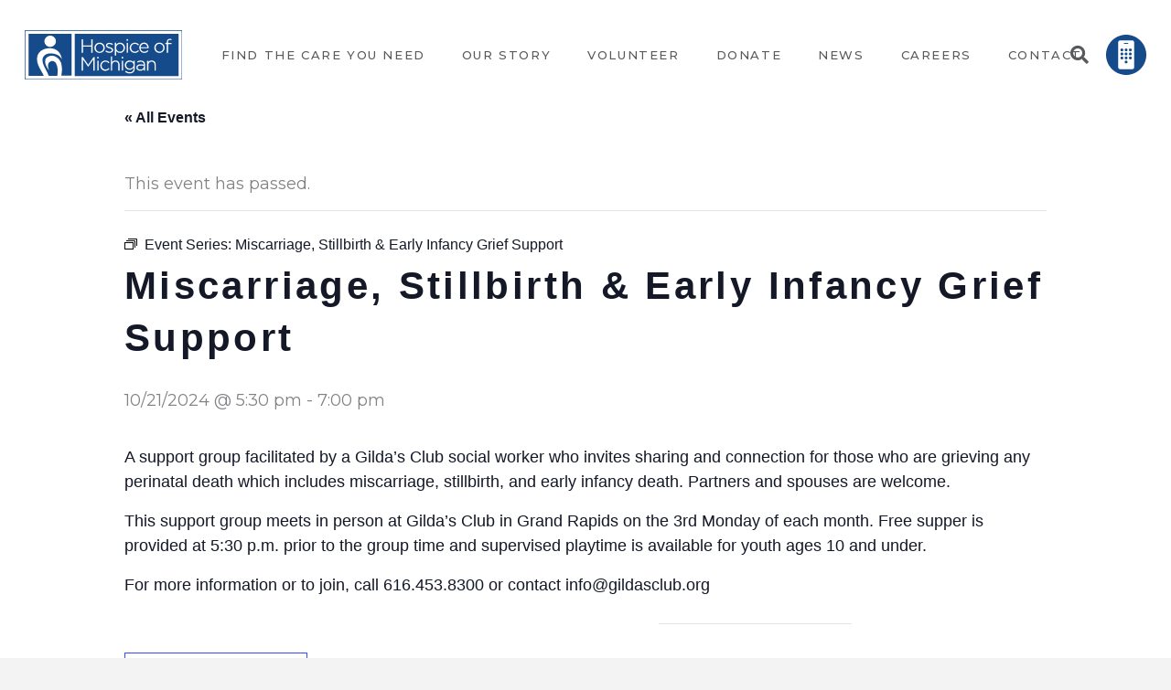

--- FILE ---
content_type: text/html; charset=UTF-8
request_url: https://www.hom.org/event/miscarriage-stillbirth-early-infancy-grief-support/2024-10-21/
body_size: 28434
content:
<!DOCTYPE HTML>
<html lang="en-US">
<head>
	<meta charset="UTF-8">
	<title>Miscarriage, Stillbirth &#038; Early Infancy Grief Support &#8211; Hospice of Michigan</title>
<link rel='stylesheet' id='tribe-events-views-v2-bootstrap-datepicker-styles-css' href='https://www.hom.org/wp-content/plugins/the-events-calendar/vendor/bootstrap-datepicker/css/bootstrap-datepicker.standalone.min.css?ver=6.15.15' media='all' />
<link rel='stylesheet' id='tec-variables-skeleton-css' href='https://www.hom.org/wp-content/plugins/the-events-calendar/common/build/css/variables-skeleton.css?ver=6.10.2' media='all' />
<link rel='stylesheet' id='tribe-common-skeleton-style-css' href='https://www.hom.org/wp-content/plugins/the-events-calendar/common/build/css/common-skeleton.css?ver=6.10.2' media='all' />
<link rel='stylesheet' id='tribe-tooltipster-css-css' href='https://www.hom.org/wp-content/plugins/the-events-calendar/common/vendor/tooltipster/tooltipster.bundle.min.css?ver=6.10.2' media='all' />
<link rel='stylesheet' id='tribe-events-views-v2-skeleton-css' href='https://www.hom.org/wp-content/plugins/the-events-calendar/build/css/views-skeleton.css?ver=6.15.15' media='all' />
<link rel='stylesheet' id='tec-variables-full-css' href='https://www.hom.org/wp-content/plugins/the-events-calendar/common/build/css/variables-full.css?ver=6.10.2' media='all' />
<link rel='stylesheet' id='tribe-common-full-style-css' href='https://www.hom.org/wp-content/plugins/the-events-calendar/common/build/css/common-full.css?ver=6.10.2' media='all' />
<link rel='stylesheet' id='tribe-events-views-v2-full-css' href='https://www.hom.org/wp-content/plugins/the-events-calendar/build/css/views-full.css?ver=6.15.15' media='all' />
<link rel='stylesheet' id='tribe-events-views-v2-print-css' href='https://www.hom.org/wp-content/plugins/the-events-calendar/build/css/views-print.css?ver=6.15.15' media='print' />
<link rel='stylesheet' id='tribe-events-pro-views-v2-print-css' href='https://www.hom.org/wp-content/plugins/events-calendar-pro/build/css/views-print.css?ver=7.7.12' media='print' />
<meta name='robots' content='max-image-preview:large' />
<link rel='dns-prefetch' href='//connect.facebook.net' />
<link rel='dns-prefetch' href='//fonts.googleapis.com' />
<link rel="alternate" type="application/rss+xml" title="Hospice of Michigan &raquo; Feed" href="https://www.hom.org/feed/" />
<link rel="alternate" type="application/rss+xml" title="Hospice of Michigan &raquo; Comments Feed" href="https://www.hom.org/comments/feed/" />
<link rel="alternate" type="text/calendar" title="Hospice of Michigan &raquo; iCal Feed" href="https://www.hom.org/events-calendar/?ical=1" />
<link rel="alternate" title="oEmbed (JSON)" type="application/json+oembed" href="https://www.hom.org/wp-json/oembed/1.0/embed?url=https%3A%2F%2Fwww.hom.org%2Fevent%2Fmiscarriage-stillbirth-early-infancy-grief-support%2F2024-10-21%2F" />
<link rel="alternate" title="oEmbed (XML)" type="text/xml+oembed" href="https://www.hom.org/wp-json/oembed/1.0/embed?url=https%3A%2F%2Fwww.hom.org%2Fevent%2Fmiscarriage-stillbirth-early-infancy-grief-support%2F2024-10-21%2F&#038;format=xml" />
<meta name="viewport" content="width=device-width, initial-scale=1">
<meta name="SKYPE_TOOLBAR" content="SKYPE_TOOLBAR_PARSER_COMPATIBLE">
<meta name="theme-color" content="#f6f6f6">
<meta property="og:title" content="Miscarriage, Stillbirth &amp; Early Infancy Grief Support &#8211; Hospice of Michigan">
<meta property="og:url" content="https://www.hom.org/event/miscarriage-stillbirth-early-infancy-grief-support/2024-10-21/">
<meta property="og:locale" content="en_US">
<meta property="og:site_name" content="Hospice of Michigan">
<meta property="og:type" content="article">
<style id='wp-img-auto-sizes-contain-inline-css'>
img:is([sizes=auto i],[sizes^="auto," i]){contain-intrinsic-size:3000px 1500px}
/*# sourceURL=wp-img-auto-sizes-contain-inline-css */
</style>
<link rel='stylesheet' id='formidable-css' href='https://www.hom.org/wp-content/plugins/formidable/css/formidableforms.css?ver=1151334' media='all' />
<link rel='stylesheet' id='tribe-events-full-pro-calendar-style-css' href='https://www.hom.org/wp-content/plugins/events-calendar-pro/build/css/tribe-events-pro-full.css?ver=7.7.12' media='all' />
<link rel='stylesheet' id='tribe-events-virtual-skeleton-css' href='https://www.hom.org/wp-content/plugins/events-calendar-pro/build/css/events-virtual-skeleton.css?ver=7.7.12' media='all' />
<link rel='stylesheet' id='tribe-events-virtual-full-css' href='https://www.hom.org/wp-content/plugins/events-calendar-pro/build/css/events-virtual-full.css?ver=7.7.12' media='all' />
<link rel='stylesheet' id='tribe-events-virtual-single-skeleton-css' href='https://www.hom.org/wp-content/plugins/events-calendar-pro/build/css/events-virtual-single-skeleton.css?ver=7.7.12' media='all' />
<link rel='stylesheet' id='tribe-events-virtual-single-full-css' href='https://www.hom.org/wp-content/plugins/events-calendar-pro/build/css/events-virtual-single-full.css?ver=7.7.12' media='all' />
<link rel='stylesheet' id='tec-events-pro-single-css' href='https://www.hom.org/wp-content/plugins/events-calendar-pro/build/css/events-single.css?ver=7.7.12' media='all' />
<link rel='stylesheet' id='tribe-events-calendar-pro-style-css' href='https://www.hom.org/wp-content/plugins/events-calendar-pro/build/css/tribe-events-pro-full.css?ver=7.7.12' media='all' />
<link rel='stylesheet' id='tribe-events-pro-mini-calendar-block-styles-css' href='https://www.hom.org/wp-content/plugins/events-calendar-pro/build/css/tribe-events-pro-mini-calendar-block.css?ver=7.7.12' media='all' />
<link rel='stylesheet' id='tribe-events-v2-single-skeleton-css' href='https://www.hom.org/wp-content/plugins/the-events-calendar/build/css/tribe-events-single-skeleton.css?ver=6.15.15' media='all' />
<link rel='stylesheet' id='tribe-events-v2-single-skeleton-full-css' href='https://www.hom.org/wp-content/plugins/the-events-calendar/build/css/tribe-events-single-full.css?ver=6.15.15' media='all' />
<link rel='stylesheet' id='tribe-events-virtual-single-v2-skeleton-css' href='https://www.hom.org/wp-content/plugins/events-calendar-pro/build/css/events-virtual-single-v2-skeleton.css?ver=7.7.12' media='all' />
<link rel='stylesheet' id='tribe-events-virtual-single-v2-full-css' href='https://www.hom.org/wp-content/plugins/events-calendar-pro/build/css/events-virtual-single-v2-full.css?ver=7.7.12' media='all' />
<link rel='stylesheet' id='tribe-events-v2-virtual-single-block-css' href='https://www.hom.org/wp-content/plugins/events-calendar-pro/build/css/events-virtual-single-block.css?ver=7.7.12' media='all' />
<link rel='stylesheet' id='tec-events-pro-single-style-css' href='https://www.hom.org/wp-content/plugins/events-calendar-pro/build/css/custom-tables-v1/single.css?ver=7.7.12' media='all' />
<style id='wp-emoji-styles-inline-css'>

	img.wp-smiley, img.emoji {
		display: inline !important;
		border: none !important;
		box-shadow: none !important;
		height: 1em !important;
		width: 1em !important;
		margin: 0 0.07em !important;
		vertical-align: -0.1em !important;
		background: none !important;
		padding: 0 !important;
	}
/*# sourceURL=wp-emoji-styles-inline-css */
</style>
<link rel='stylesheet' id='contact-form-7-css' href='https://www.hom.org/wp-content/plugins/contact-form-7/includes/css/styles.css?ver=6.1.4' media='all' />
<link rel='stylesheet' id='tribe-events-block-event-venue-css' href='https://www.hom.org/wp-content/plugins/the-events-calendar/build/event-venue/frontend.css?ver=6.15.15' media='all' />
<link rel='stylesheet' id='us-fonts-css' href='https://fonts.googleapis.com/css?family=Montserrat%3A400%2C500%2C700&#038;display=swap&#038;ver=6.9' media='all' />
<link rel='stylesheet' id='us-style-css' href='https://www.hom.org/wp-content/themes/Impreza/css/style.min.css?ver=8.17.4' media='all' />
<link rel='stylesheet' id='us-tribe-events-css' href='https://www.hom.org/wp-content/themes/Impreza/common/css/plugins/tribe-events.min.css?ver=8.17.4' media='all' />
<!--n2css--><!--n2js--><script src="https://www.hom.org/wp-includes/js/jquery/jquery.min.js?ver=3.7.1" id="jquery-core-js"></script>
<script src="https://www.hom.org/wp-content/plugins/the-events-calendar/common/build/js/tribe-common.js?ver=9c44e11f3503a33e9540" id="tribe-common-js"></script>
<script src="https://www.hom.org/wp-content/plugins/the-events-calendar/build/js/views/breakpoints.js?ver=4208de2df2852e0b91ec" id="tribe-events-views-v2-breakpoints-js"></script>
<script id="hashbar-frontend-js-extra">
var hashbar_localize = {"dont_show_bar_after_close":"","notification_display_time":"400","bar_keep_closed":"","cookies_expire_time":"","cookies_expire_type":""};
//# sourceURL=hashbar-frontend-js-extra
</script>
<script src="https://www.hom.org/wp-content/plugins/hashbar-wp-notification-bar/assets/js/frontend.js?ver=1.9.0" id="hashbar-frontend-js"></script>
<script src="https://www.hom.org/wp-content/plugins/hashbar-wp-notification-bar/assets/js/js.cookie.min.js?ver=1.9.0" id="js-cookie-js"></script>
<script id="3d-flip-book-client-locale-loader-js-extra">
var FB3D_CLIENT_LOCALE = {"ajaxurl":"https://www.hom.org/wp-admin/admin-ajax.php","dictionary":{"Table of contents":"Table of contents","Close":"Close","Bookmarks":"Bookmarks","Thumbnails":"Thumbnails","Search":"Search","Share":"Share","Facebook":"Facebook","Twitter":"Twitter","Email":"Email","Play":"Play","Previous page":"Previous page","Next page":"Next page","Zoom in":"Zoom in","Zoom out":"Zoom out","Fit view":"Fit view","Auto play":"Auto play","Full screen":"Full screen","More":"More","Smart pan":"Smart pan","Single page":"Single page","Sounds":"Sounds","Stats":"Stats","Print":"Print","Download":"Download","Goto first page":"Goto first page","Goto last page":"Goto last page"},"images":"https://www.hom.org/wp-content/plugins/interactive-3d-flipbook-powered-physics-engine/assets/images/","jsData":{"urls":[],"posts":{"ids_mis":[],"ids":[]},"pages":[],"firstPages":[],"bookCtrlProps":[],"bookTemplates":[]},"key":"3d-flip-book","pdfJS":{"pdfJsLib":"https://www.hom.org/wp-content/plugins/interactive-3d-flipbook-powered-physics-engine/assets/js/pdf.min.js?ver=4.3.136","pdfJsWorker":"https://www.hom.org/wp-content/plugins/interactive-3d-flipbook-powered-physics-engine/assets/js/pdf.worker.js?ver=4.3.136","stablePdfJsLib":"https://www.hom.org/wp-content/plugins/interactive-3d-flipbook-powered-physics-engine/assets/js/stable/pdf.min.js?ver=2.5.207","stablePdfJsWorker":"https://www.hom.org/wp-content/plugins/interactive-3d-flipbook-powered-physics-engine/assets/js/stable/pdf.worker.js?ver=2.5.207","pdfJsCMapUrl":"https://www.hom.org/wp-content/plugins/interactive-3d-flipbook-powered-physics-engine/assets/cmaps/"},"cacheurl":"https://www.hom.org/wp-content/uploads/3d-flip-book/cache/","pluginsurl":"https://www.hom.org/wp-content/plugins/","pluginurl":"https://www.hom.org/wp-content/plugins/interactive-3d-flipbook-powered-physics-engine/","thumbnailSize":{"width":"150","height":"150"},"version":"1.16.17"};
//# sourceURL=3d-flip-book-client-locale-loader-js-extra
</script>
<script src="https://www.hom.org/wp-content/plugins/interactive-3d-flipbook-powered-physics-engine/assets/js/client-locale-loader.js?ver=1.16.17" id="3d-flip-book-client-locale-loader-js" async data-wp-strategy="async"></script>
<link rel="https://api.w.org/" href="https://www.hom.org/wp-json/" /><link rel="alternate" title="JSON" type="application/json" href="https://www.hom.org/wp-json/wp/v2/tribe_events/10002185" /><link rel="EditURI" type="application/rsd+xml" title="RSD" href="https://www.hom.org/xmlrpc.php?rsd" />
<meta name="generator" content="WordPress 6.9" />
<link rel='shortlink' href='https://www.hom.org/?p=10002185' />
<!-- Google Tag Manager -->
<script>(function(w,d,s,l,i){w[l]=w[l]||[];w[l].push({'gtm.start':
new Date().getTime(),event:'gtm.js'});var f=d.getElementsByTagName(s)[0],
j=d.createElement(s),dl=l!='dataLayer'?'&l='+l:'';j.async=true;j.src=
'https://www.googletagmanager.com/gtm.js?id='+i+dl;f.parentNode.insertBefore(j,f);
})(window,document,'script','dataLayer','GTM-5SZL7PZ');</script>
<!-- End Google Tag Manager --><meta name="tec-api-version" content="v1"><meta name="tec-api-origin" content="https://www.hom.org"><link rel="alternate" href="https://www.hom.org/wp-json/tribe/events/v1/events/10002185" /><script>document.documentElement.className += " js";</script>
		<script>
			if ( ! /Android|webOS|iPhone|iPad|iPod|BlackBerry|IEMobile|Opera Mini/i.test( navigator.userAgent ) ) {
				var root = document.getElementsByTagName( 'html' )[ 0 ]
				root.className += " no-touch";
			}
		</script>
		<script type="application/ld+json">
[{"@context":"http://schema.org","@type":"Event","name":"Miscarriage, Stillbirth &#038; Early Infancy Grief Support","description":"&lt;p&gt;A support group facilitated by a Gilda\\'s Club social worker who invites sharing and connection for those who are grieving any perinatal death which includes miscarriage, stillbirth, and early infancy...&lt;/p&gt;\\n","url":"https://www.hom.org/event/miscarriage-stillbirth-early-infancy-grief-support/2024-10-21/","eventAttendanceMode":"https://schema.org/OfflineEventAttendanceMode","eventStatus":"https://schema.org/EventScheduled","startDate":"2024-10-21T17:30:00-04:00","endDate":"2024-10-21T19:00:00-04:00","location":{"@type":"Place","name":"Gilda&#8217;s Club Grand Rapids","description":"","url":"https://www.hom.org/venue/gildas-club-grand-rapids/","address":{"@type":"PostalAddress","streetAddress":"1806 Bridge Street, NW","addressLocality":"Grand Rapids","addressCountry":"United States"},"telephone":"","sameAs":""},"performer":"Organization"}]
</script><link rel='canonical' href='https://www.hom.org/event/miscarriage-stillbirth-early-infancy-grief-support/2024-10-21/' />
<link rel="icon" href="https://www.hom.org/wp-content/uploads/2023/08/Favicon_HOM-65x65.png" sizes="32x32" />
<link rel="icon" href="https://www.hom.org/wp-content/uploads/2023/08/Favicon_HOM.png" sizes="192x192" />
<link rel="apple-touch-icon" href="https://www.hom.org/wp-content/uploads/2023/08/Favicon_HOM.png" />
<meta name="msapplication-TileImage" content="https://www.hom.org/wp-content/uploads/2023/08/Favicon_HOM.png" />
		<style id="us-icon-fonts">@font-face{font-display:block;font-style:normal;font-family:"fontawesome";font-weight:900;src:url("https://www.hom.org/wp-content/themes/Impreza/fonts/fa-solid-900.woff2?ver=8.17.4") format("woff2"),url("https://www.hom.org/wp-content/themes/Impreza/fonts/fa-solid-900.woff?ver=8.17.4") format("woff")}.fas{font-family:"fontawesome";font-weight:900}@font-face{font-display:block;font-style:normal;font-family:"fontawesome";font-weight:400;src:url("https://www.hom.org/wp-content/themes/Impreza/fonts/fa-regular-400.woff2?ver=8.17.4") format("woff2"),url("https://www.hom.org/wp-content/themes/Impreza/fonts/fa-regular-400.woff?ver=8.17.4") format("woff")}.far{font-family:"fontawesome";font-weight:400}@font-face{font-display:block;font-style:normal;font-family:"fontawesome";font-weight:300;src:url("https://www.hom.org/wp-content/themes/Impreza/fonts/fa-light-300.woff2?ver=8.17.4") format("woff2"),url("https://www.hom.org/wp-content/themes/Impreza/fonts/fa-light-300.woff?ver=8.17.4") format("woff")}.fal{font-family:"fontawesome";font-weight:300}@font-face{font-display:block;font-style:normal;font-family:"Font Awesome 5 Duotone";font-weight:900;src:url("https://www.hom.org/wp-content/themes/Impreza/fonts/fa-duotone-900.woff2?ver=8.17.4") format("woff2"),url("https://www.hom.org/wp-content/themes/Impreza/fonts/fa-duotone-900.woff?ver=8.17.4") format("woff")}.fad{font-family:"Font Awesome 5 Duotone";font-weight:900}.fad{position:relative}.fad:before{position:absolute}.fad:after{opacity:0.4}@font-face{font-display:block;font-style:normal;font-family:"Font Awesome 5 Brands";font-weight:400;src:url("https://www.hom.org/wp-content/themes/Impreza/fonts/fa-brands-400.woff2?ver=8.17.4") format("woff2"),url("https://www.hom.org/wp-content/themes/Impreza/fonts/fa-brands-400.woff?ver=8.17.4") format("woff")}.fab{font-family:"Font Awesome 5 Brands";font-weight:400}@font-face{font-display:block;font-style:normal;font-family:"Material Icons";font-weight:400;src:url("https://www.hom.org/wp-content/themes/Impreza/fonts/material-icons.woff2?ver=8.17.4") format("woff2"),url("https://www.hom.org/wp-content/themes/Impreza/fonts/material-icons.woff?ver=8.17.4") format("woff")}.material-icons{font-family:"Material Icons";font-weight:400}</style>
				<style id="us-theme-options-css">:root{--color-header-middle-bg:#ffffff;--color-header-middle-bg-grad:#ffffff;--color-header-middle-text:#58595b;--color-header-middle-text-hover:#58595b;--color-header-transparent-bg:transparent;--color-header-transparent-bg-grad:transparent;--color-header-transparent-text:rgba(255,255,255,0.66);--color-header-transparent-text-hover:#ffffff;--color-chrome-toolbar:#f6f6f6;--color-chrome-toolbar-grad:#f6f6f6;--color-header-top-bg:#f6f6f6;--color-header-top-bg-grad:#f6f6f6;--color-header-top-text:#333333;--color-header-top-text-hover:#58595b;--color-header-top-transparent-bg:rgba(0,0,0,0.2);--color-header-top-transparent-bg-grad:rgba(0,0,0,0.2);--color-header-top-transparent-text:rgba(255,255,255,0.66);--color-header-top-transparent-text-hover:#fff;--color-content-bg:#ffffff;--color-content-bg-grad:#ffffff;--color-content-bg-alt:#f3f3f3;--color-content-bg-alt-grad:#f3f3f3;--color-content-border:#808285;--color-content-heading:#58595b;--color-content-heading-grad:#58595b;--color-content-text:#808285;--color-content-link:#144a8c;--color-content-link-hover:#808285;--color-content-primary:#144a8c;--color-content-primary-grad:#144a8c;--color-content-secondary:#000000;--color-content-secondary-grad:#000000;--color-content-faded:#999999;--color-content-overlay:rgba(0,0,0,0.75);--color-content-overlay-grad:rgba(0,0,0,0.75);--color-alt-content-bg:#f3f3f3;--color-alt-content-bg-grad:#f3f3f3;--color-alt-content-bg-alt:#ffffff;--color-alt-content-bg-alt-grad:#ffffff;--color-alt-content-border:#808285;--color-alt-content-heading:#000000;--color-alt-content-heading-grad:#000000;--color-alt-content-text:#808285;--color-alt-content-link:#144a8c;--color-alt-content-link-hover:#808285;--color-alt-content-primary:#144a8c;--color-alt-content-primary-grad:#144a8c;--color-alt-content-secondary:#000000;--color-alt-content-secondary-grad:#000000;--color-alt-content-faded:#999999;--color-alt-content-overlay:rgba(0,0,0,0.75);--color-alt-content-overlay-grad:rgba(0,0,0,0.75);--color-footer-bg:#ffffff;--color-footer-bg-grad:#ffffff;--color-footer-bg-alt:#f6f6f6;--color-footer-bg-alt-grad:#f6f6f6;--color-footer-border:#00488d;--color-footer-text:#666666;--color-footer-link:#000000;--color-footer-link-hover:#000000;--color-subfooter-bg:#222222;--color-subfooter-bg-grad:#222222;--color-subfooter-bg-alt:#333333;--color-subfooter-bg-alt-grad:#333333;--color-subfooter-border:#00488d;--color-subfooter-text:#ffffff;--color-subfooter-link:#ffffff;--color-subfooter-link-hover:#ffffff;--color-content-primary-faded:rgba(20,74,140,0.15);--box-shadow:0 5px 15px rgba(0,0,0,.15);--box-shadow-up:0 -5px 15px rgba(0,0,0,.15);--site-content-width:1600px;--inputs-font-size:18px;--inputs-height:3.2em;--inputs-padding:1em;--inputs-border-width:2px;--inputs-text-color:#414042;--font-body:"Montserrat",sans-serif;--font-h1:"Montserrat",sans-serif;--font-h2:"Montserrat",sans-serif;--font-h3:"Montserrat",sans-serif;--font-h4:"Montserrat",sans-serif;--font-h5:"Montserrat",sans-serif;--font-h6:"Montserrat",sans-serif}h2{color:#58595b}h3{color:#58595b!important}h4{color:#58595b!important}html,.l-header .widget,.menu-item-object-us_page_block{font-family:var(--font-body);font-weight:400;font-size:18px;line-height:33px}h1{font-family:var(--font-h1);font-weight:400;font-size:2rem;line-height:1.3;letter-spacing:0.08em;margin-bottom:1.5rem}h2{font-family:var(--font-h2);font-weight:400;font-size:2.25rem;line-height:50px;letter-spacing:0.08em;margin-bottom:1.5rem;text-transform:uppercase}h3{font-family:var(--font-h3);font-weight:400;font-size:34px;line-height:1.1;letter-spacing:0.15em;margin-bottom:1.5rem;text-transform:uppercase}.widgettitle,h4{font-family:var(--font-h4);font-weight:100;font-size:24px;line-height:1.3;letter-spacing:0em;margin-bottom:1.4rem}h5{font-family:var(--font-h5);font-weight:400;font-size:22px;line-height:1.4;letter-spacing:0em;margin-bottom:1.5rem}h6{font-family:var(--font-h6);font-weight:400;font-size:20px;line-height:1.4;letter-spacing:0em;margin-bottom:1.5rem}@media (max-width:600px){html{font-size:14px;line-height:40px}h1{font-size:1.53rem}h1.vc_custom_heading:not([class*="us_custom_"]){font-size:1.53rem!important}h2{font-size:22px}h2.vc_custom_heading:not([class*="us_custom_"]){font-size:22px!important}h3{font-size:18px}h3.vc_custom_heading:not([class*="us_custom_"]){font-size:18px!important}.widgettitle,h4{font-size:15px}h4.vc_custom_heading:not([class*="us_custom_"]){font-size:15px!important}h5{font-size:20px}h5.vc_custom_heading:not([class*="us_custom_"]){font-size:20px!important}h6{font-size:18px}h6.vc_custom_heading:not([class*="us_custom_"]){font-size:18px!important}}body{background:var(--color-alt-content-bg)}.l-canvas.type_boxed,.l-canvas.type_boxed .l-subheader,.l-canvas.type_boxed~.l-footer{max-width:1700px}@media (max-width:1690px){.l-main .aligncenter{max-width:calc(100vw - 5rem)}}@media (min-width:1281px){body.usb_preview .hide_on_default{opacity:0.25!important}.vc_hidden-lg,body:not(.usb_preview) .hide_on_default{display:none!important}.default_align_left{text-align:left;justify-content:flex-start}.default_align_right{text-align:right;justify-content:flex-end}.default_align_center{text-align:center;justify-content:center}.default_align_justify{justify-content:space-between}.w-hwrapper>.default_align_justify,.default_align_justify>.w-btn{width:100%}}@media (min-width:1025px) and (max-width:1280px){body.usb_preview .hide_on_laptops{opacity:0.25!important}.vc_hidden-md,body:not(.usb_preview) .hide_on_laptops{display:none!important}.laptops_align_left{text-align:left;justify-content:flex-start}.laptops_align_right{text-align:right;justify-content:flex-end}.laptops_align_center{text-align:center;justify-content:center}.laptops_align_justify{justify-content:space-between}.w-hwrapper>.laptops_align_justify,.laptops_align_justify>.w-btn{width:100%}}@media (min-width:601px) and (max-width:1024px){body.usb_preview .hide_on_tablets{opacity:0.25!important}.vc_hidden-sm,body:not(.usb_preview) .hide_on_tablets{display:none!important}.tablets_align_left{text-align:left;justify-content:flex-start}.tablets_align_right{text-align:right;justify-content:flex-end}.tablets_align_center{text-align:center;justify-content:center}.tablets_align_justify{justify-content:space-between}.w-hwrapper>.tablets_align_justify,.tablets_align_justify>.w-btn{width:100%}}@media (max-width:600px){body.usb_preview .hide_on_mobiles{opacity:0.25!important}.vc_hidden-xs,body:not(.usb_preview) .hide_on_mobiles{display:none!important}.mobiles_align_left{text-align:left;justify-content:flex-start}.mobiles_align_right{text-align:right;justify-content:flex-end}.mobiles_align_center{text-align:center;justify-content:center}.mobiles_align_justify{justify-content:space-between}.w-hwrapper>.mobiles_align_justify,.mobiles_align_justify>.w-btn{width:100%}.w-hwrapper.stack_on_mobiles{display:block}.w-hwrapper.stack_on_mobiles>*{display:block;margin:0 0 var(--hwrapper-gap,1.2rem)}.w-hwrapper.stack_on_mobiles>:last-child{margin-bottom:0}}@media (max-width:1280px){.g-cols.laptops-cols_1{grid-template-columns:100%}.g-cols.laptops-cols_1.reversed>div:last-of-type{order:-1}.g-cols.laptops-cols_2{grid-template-columns:repeat(2,1fr)}.g-cols.laptops-cols_3{grid-template-columns:repeat(3,1fr)}.g-cols.laptops-cols_4{grid-template-columns:repeat(4,1fr)}.g-cols.laptops-cols_5{grid-template-columns:repeat(5,1fr)}.g-cols.laptops-cols_6{grid-template-columns:repeat(6,1fr)}.g-cols.laptops-cols_1-2{grid-template-columns:1fr 2fr}.g-cols.laptops-cols_2-1{grid-template-columns:2fr 1fr}.g-cols.laptops-cols_2-3{grid-template-columns:2fr 3fr}.g-cols.laptops-cols_3-2{grid-template-columns:3fr 2fr}.g-cols.laptops-cols_1-3{grid-template-columns:1fr 3fr}.g-cols.laptops-cols_3-1{grid-template-columns:3fr 1fr}.g-cols.laptops-cols_1-4{grid-template-columns:1fr 4fr}.g-cols.laptops-cols_4-1{grid-template-columns:4fr 1fr}.g-cols.laptops-cols_1-5{grid-template-columns:1fr 5fr}.g-cols.laptops-cols_5-1{grid-template-columns:5fr 1fr}.g-cols.laptops-cols_1-2-1{grid-template-columns:1fr 2fr 1fr}.g-cols.laptops-cols_1-3-1{grid-template-columns:1fr 3fr 1fr}.g-cols.laptops-cols_1-4-1{grid-template-columns:1fr 4fr 1fr}}@media (max-width:1024px){.g-cols.tablets-cols_1{grid-template-columns:100%}.g-cols.tablets-cols_1.reversed>div:last-of-type{order:-1}.g-cols.tablets-cols_2{grid-template-columns:repeat(2,1fr)}.g-cols.tablets-cols_3{grid-template-columns:repeat(3,1fr)}.g-cols.tablets-cols_4{grid-template-columns:repeat(4,1fr)}.g-cols.tablets-cols_5{grid-template-columns:repeat(5,1fr)}.g-cols.tablets-cols_6{grid-template-columns:repeat(6,1fr)}.g-cols.tablets-cols_1-2{grid-template-columns:1fr 2fr}.g-cols.tablets-cols_2-1{grid-template-columns:2fr 1fr}.g-cols.tablets-cols_2-3{grid-template-columns:2fr 3fr}.g-cols.tablets-cols_3-2{grid-template-columns:3fr 2fr}.g-cols.tablets-cols_1-3{grid-template-columns:1fr 3fr}.g-cols.tablets-cols_3-1{grid-template-columns:3fr 1fr}.g-cols.tablets-cols_1-4{grid-template-columns:1fr 4fr}.g-cols.tablets-cols_4-1{grid-template-columns:4fr 1fr}.g-cols.tablets-cols_1-5{grid-template-columns:1fr 5fr}.g-cols.tablets-cols_5-1{grid-template-columns:5fr 1fr}.g-cols.tablets-cols_1-2-1{grid-template-columns:1fr 2fr 1fr}.g-cols.tablets-cols_1-3-1{grid-template-columns:1fr 3fr 1fr}.g-cols.tablets-cols_1-4-1{grid-template-columns:1fr 4fr 1fr}}@media (max-width:600px){.g-cols.mobiles-cols_1{grid-template-columns:100%}.g-cols.mobiles-cols_1.reversed>div:last-of-type{order:-1}.g-cols.mobiles-cols_2{grid-template-columns:repeat(2,1fr)}.g-cols.mobiles-cols_3{grid-template-columns:repeat(3,1fr)}.g-cols.mobiles-cols_4{grid-template-columns:repeat(4,1fr)}.g-cols.mobiles-cols_5{grid-template-columns:repeat(5,1fr)}.g-cols.mobiles-cols_6{grid-template-columns:repeat(6,1fr)}.g-cols.mobiles-cols_1-2{grid-template-columns:1fr 2fr}.g-cols.mobiles-cols_2-1{grid-template-columns:2fr 1fr}.g-cols.mobiles-cols_2-3{grid-template-columns:2fr 3fr}.g-cols.mobiles-cols_3-2{grid-template-columns:3fr 2fr}.g-cols.mobiles-cols_1-3{grid-template-columns:1fr 3fr}.g-cols.mobiles-cols_3-1{grid-template-columns:3fr 1fr}.g-cols.mobiles-cols_1-4{grid-template-columns:1fr 4fr}.g-cols.mobiles-cols_4-1{grid-template-columns:4fr 1fr}.g-cols.mobiles-cols_1-5{grid-template-columns:1fr 5fr}.g-cols.mobiles-cols_5-1{grid-template-columns:5fr 1fr}.g-cols.mobiles-cols_1-2-1{grid-template-columns:1fr 2fr 1fr}.g-cols.mobiles-cols_1-3-1{grid-template-columns:1fr 3fr 1fr}.g-cols.mobiles-cols_1-4-1{grid-template-columns:1fr 4fr 1fr}.g-cols:not([style*="grid-gap"]){grid-gap:1.5rem}}@media (max-width:991px){.l-canvas{overflow:hidden}.g-cols.stacking_default.reversed>div:last-of-type{order:-1}.g-cols.stacking_default.via_flex>div:not([class*="vc_col-xs"]){width:100%;margin:0 0 1.5rem}.g-cols.stacking_default.via_grid.mobiles-cols_1{grid-template-columns:100%}.g-cols.stacking_default.via_flex.type_boxes>div,.g-cols.stacking_default.via_flex.reversed>div:first-child,.g-cols.stacking_default.via_flex:not(.reversed)>div:last-child,.g-cols.stacking_default.via_flex>div.has_bg_color{margin-bottom:0}.g-cols.stacking_default.via_flex.type_default>.wpb_column.stretched{margin-left:-1rem;margin-right:-1rem}.g-cols.stacking_default.via_grid.mobiles-cols_1>.wpb_column.stretched,.g-cols.stacking_default.via_flex.type_boxes>.wpb_column.stretched{margin-left:-2.5rem;margin-right:-2.5rem;width:auto}.vc_column-inner.type_sticky>.wpb_wrapper,.vc_column_container.type_sticky>.vc_column-inner{top:0!important}}@media (min-width:992px){body:not(.rtl) .l-section.for_sidebar.at_left>div>.l-sidebar,.rtl .l-section.for_sidebar.at_right>div>.l-sidebar{order:-1}.vc_column_container.type_sticky>.vc_column-inner,.vc_column-inner.type_sticky>.wpb_wrapper{position:-webkit-sticky;position:sticky}.l-section.type_sticky{position:-webkit-sticky;position:sticky;top:0;z-index:11;transform:translateZ(0); transition:top 0.3s cubic-bezier(.78,.13,.15,.86) 0.1s}.header_hor .l-header.post_fixed.sticky_auto_hide{z-index:12}.admin-bar .l-section.type_sticky{top:32px}.l-section.type_sticky>.l-section-h{transition:padding-top 0.3s}.header_hor .l-header.pos_fixed:not(.down)~.l-main .l-section.type_sticky:not(:first-of-type){top:var(--header-sticky-height)}.admin-bar.header_hor .l-header.pos_fixed:not(.down)~.l-main .l-section.type_sticky:not(:first-of-type){top:calc( var(--header-sticky-height) + 32px )}.header_hor .l-header.pos_fixed.sticky:not(.down)~.l-main .l-section.type_sticky:first-of-type>.l-section-h{padding-top:var(--header-sticky-height)}.header_hor.headerinpos_bottom .l-header.pos_fixed.sticky:not(.down)~.l-main .l-section.type_sticky:first-of-type>.l-section-h{padding-bottom:var(--header-sticky-height)!important}}@media screen and (min-width:1690px){.g-cols.via_flex.type_default>.wpb_column.stretched:first-of-type{margin-left:calc( var(--site-content-width) / 2 + 0px / 2 + 1.5rem - 50vw)}.g-cols.via_flex.type_default>.wpb_column.stretched:last-of-type{margin-right:calc( var(--site-content-width) / 2 + 0px / 2 + 1.5rem - 50vw)}.l-main .alignfull, .w-separator.width_screen,.g-cols.via_grid>.wpb_column.stretched:first-of-type,.g-cols.via_flex.type_boxes>.wpb_column.stretched:first-of-type{margin-left:calc( var(--site-content-width) / 2 + 0px / 2 - 50vw )}.l-main .alignfull, .w-separator.width_screen,.g-cols.via_grid>.wpb_column.stretched:last-of-type,.g-cols.via_flex.type_boxes>.wpb_column.stretched:last-of-type{margin-right:calc( var(--site-content-width) / 2 + 0px / 2 - 50vw )}}@media (max-width:600px){.w-form-row.for_submit[style*=btn-size-mobiles] .w-btn{font-size:var(--btn-size-mobiles)!important}}a,button,input[type=submit],.ui-slider-handle{outline:none!important}.w-toplink,.w-header-show{background:rgba(0,0,0,0.3)}.no-touch .w-toplink.active:hover,.no-touch .w-header-show:hover{background:var(--color-content-primary-grad)}button[type=submit]:not(.w-btn),input[type=submit]:not(.w-btn),.us-nav-style_1>*,.navstyle_1>.owl-nav button,.us-btn-style_1{font-family:var(--font-h1);font-size:16px;line-height:1.2!important;font-weight:400;font-style:normal;text-transform:none;letter-spacing:0em;border-radius:0em;padding:1.1em 4.2em;background:var(--color-content-primary);border-color:var(--color-content-primary);color:#ffffff!important}button[type=submit]:not(.w-btn):before,input[type=submit]:not(.w-btn),.us-nav-style_1>*:before,.navstyle_1>.owl-nav button:before,.us-btn-style_1:before{border-width:2px}.no-touch button[type=submit]:not(.w-btn):hover,.no-touch input[type=submit]:not(.w-btn):hover,.us-nav-style_1>span.current,.no-touch .us-nav-style_1>a:hover,.no-touch .navstyle_1>.owl-nav button:hover,.no-touch .us-btn-style_1:hover{background:transparent;border-color:var(--color-content-primary);color:var(--color-content-primary)!important}.us-nav-style_1>*{min-width:calc(1.2em + 2 * 1.1em)}.us-nav-style_4>*,.navstyle_4>.owl-nav button,.us-btn-style_4{font-family:var(--font-h1);font-size:16px;line-height:1.20!important;font-weight:400;font-style:normal;text-transform:none;letter-spacing:0em;border-radius:0em;padding:1.1em 4.2em;background:var(--color-content-primary);border-color:var(--color-content-primary);color:#ffffff!important}.us-nav-style_4>*:before,.navstyle_4>.owl-nav button:before,.us-btn-style_4:before{border-width:2px}.us-nav-style_4>span.current,.no-touch .us-nav-style_4>a:hover,.no-touch .navstyle_4>.owl-nav button:hover,.no-touch .us-btn-style_4:hover{background:transparent;border-color:var(--color-header-middle-bg);color:var(--color-header-middle-bg)!important}.us-nav-style_4>*{min-width:calc(1.20em + 2 * 1.1em)}.us-nav-style_3>*,.navstyle_3>.owl-nav button,.us-btn-style_3{font-size:16px;line-height:1.2!important;font-weight:700;font-style:normal;text-transform:none;letter-spacing:0.05em;border-radius:0em;padding:1.1em 2em;background:transparent;border-color:#00488d;color:#00488d!important}.us-nav-style_3>*:before,.navstyle_3>.owl-nav button:before,.us-btn-style_3:before{border-width:2px}.us-nav-style_3>span.current,.no-touch .us-nav-style_3>a:hover,.no-touch .navstyle_3>.owl-nav button:hover,.no-touch .us-btn-style_3:hover{background:#00488d;border-color:#00488d;color:#ffffff!important}.us-nav-style_3>*{min-width:calc(1.2em + 2 * 1.1em)}.w-filter.state_desktop.style_drop_default .w-filter-item-title,.select2-selection,select,textarea,input:not([type=submit]){font-family:var(--font-h1);font-weight:400;letter-spacing:0em;border-radius:0rem;background:var(--color-content-bg);border-color:#a6a6a8;color:#414042}.w-filter.state_desktop.style_drop_default .w-filter-item-title:focus,.select2-container--open .select2-selection,select:focus,textarea:focus,input:not([type=submit]):focus{border-color:#00488d!important}.w-form-row.move_label .w-form-row-label{font-size:18px;top:calc(3.2em/2 + 2px - 0.7em);margin:0 1em;background-color:var(--color-content-bg);color:#414042}.w-form-row.with_icon.move_label .w-form-row-label{margin-left:calc(1.6em + 1em)}.leaflet-default-icon-path{background-image:url(https://www.hom.org/wp-content/themes/Impreza/common/css/vendor/images/marker-icon.png)}</style>
				<style id="us-header-css"> .l-subheader.at_middle,.l-subheader.at_middle .w-dropdown-list,.l-subheader.at_middle .type_mobile .w-nav-list.level_1{background:var(--color-header-middle-bg);color:#58595b}.no-touch .l-subheader.at_middle a:hover,.no-touch .l-header.bg_transparent .l-subheader.at_middle .w-dropdown.opened a:hover{color:#58595b}.l-header.bg_transparent:not(.sticky) .l-subheader.at_middle{background:var(--color-header-transparent-bg);color:var(--color-header-transparent-text)}.no-touch .l-header.bg_transparent:not(.sticky) .at_middle .w-cart-link:hover,.no-touch .l-header.bg_transparent:not(.sticky) .at_middle .w-text a:hover,.no-touch .l-header.bg_transparent:not(.sticky) .at_middle .w-html a:hover,.no-touch .l-header.bg_transparent:not(.sticky) .at_middle .w-nav>a:hover,.no-touch .l-header.bg_transparent:not(.sticky) .at_middle .w-menu a:hover,.no-touch .l-header.bg_transparent:not(.sticky) .at_middle .w-search>a:hover,.no-touch .l-header.bg_transparent:not(.sticky) .at_middle .w-dropdown a:hover,.no-touch .l-header.bg_transparent:not(.sticky) .at_middle .type_desktop .menu-item.level_1:hover>a{color:var(--color-header-transparent-text-hover)}.header_ver .l-header{background:var(--color-header-middle-bg);color:#58595b}@media (min-width:1281px){.hidden_for_default{display:none!important}.l-subheader.at_top{display:none}.l-subheader.at_bottom{display:none}.l-header{position:relative;z-index:111;width:100%}.l-subheader{margin:0 auto}.l-subheader.width_full{padding-left:1.5rem;padding-right:1.5rem}.l-subheader-h{display:flex;align-items:center;position:relative;margin:0 auto;max-width:var(--site-content-width,1200px);height:inherit}.w-header-show{display:none}.l-header.pos_fixed{position:fixed;left:0}.l-header.pos_fixed:not(.notransition) .l-subheader{transition-property:transform,background,box-shadow,line-height,height;transition-duration:.3s;transition-timing-function:cubic-bezier(.78,.13,.15,.86)}.headerinpos_bottom.sticky_first_section .l-header.pos_fixed{position:fixed!important}.header_hor .l-header.sticky_auto_hide{transition:transform .3s cubic-bezier(.78,.13,.15,.86) .1s}.header_hor .l-header.sticky_auto_hide.down{transform:translateY(-110%)}.l-header.bg_transparent:not(.sticky) .l-subheader{box-shadow:none!important;background:none}.l-header.bg_transparent~.l-main .l-section.width_full.height_auto:first-of-type>.l-section-h{padding-top:0!important;padding-bottom:0!important}.l-header.pos_static.bg_transparent{position:absolute;left:0}.l-subheader.width_full .l-subheader-h{max-width:none!important}.l-header.shadow_thin .l-subheader.at_middle,.l-header.shadow_thin .l-subheader.at_bottom{box-shadow:0 1px 0 rgba(0,0,0,0.08)}.l-header.shadow_wide .l-subheader.at_middle,.l-header.shadow_wide .l-subheader.at_bottom{box-shadow:0 3px 5px -1px rgba(0,0,0,0.1),0 2px 1px -1px rgba(0,0,0,0.05)}.header_hor .l-subheader-cell>.w-cart{margin-left:0;margin-right:0}:root{--header-height:120px;--header-sticky-height:84px}.l-header:before{content:'120'}.l-header.sticky:before{content:'84'}.l-subheader.at_top{line-height:36px;height:36px}.l-header.sticky .l-subheader.at_top{line-height:36px;height:36px}.l-subheader.at_middle{line-height:120px;height:120px}.l-header.sticky .l-subheader.at_middle{line-height:84px;height:84px}.l-subheader.at_bottom{line-height:50px;height:50px}.l-header.sticky .l-subheader.at_bottom{line-height:50px;height:50px}.headerinpos_above .l-header.pos_fixed{overflow:hidden;transition:transform 0.3s;transform:translate3d(0,-100%,0)}.headerinpos_above .l-header.pos_fixed.sticky{overflow:visible;transform:none}.headerinpos_above .l-header.pos_fixed~.l-section>.l-section-h,.headerinpos_above .l-header.pos_fixed~.l-main .l-section:first-of-type>.l-section-h{padding-top:0!important}.headerinpos_below .l-header.pos_fixed:not(.sticky){position:absolute;top:100%}.headerinpos_below .l-header.pos_fixed~.l-main>.l-section:first-of-type>.l-section-h{padding-top:0!important}.headerinpos_below .l-header.pos_fixed~.l-main .l-section.full_height:nth-of-type(2){min-height:100vh}.headerinpos_below .l-header.pos_fixed~.l-main>.l-section:nth-of-type(2)>.l-section-h{padding-top:var(--header-height)}.headerinpos_bottom .l-header.pos_fixed:not(.sticky){position:absolute;top:100vh}.headerinpos_bottom .l-header.pos_fixed~.l-main>.l-section:first-of-type>.l-section-h{padding-top:0!important}.headerinpos_bottom .l-header.pos_fixed~.l-main>.l-section:first-of-type>.l-section-h{padding-bottom:var(--header-height)}.headerinpos_bottom .l-header.pos_fixed.bg_transparent~.l-main .l-section.valign_center:not(.height_auto):first-of-type>.l-section-h{top:calc( var(--header-height) / 2 )}.headerinpos_bottom .l-header.pos_fixed:not(.sticky) .w-cart-dropdown,.headerinpos_bottom .l-header.pos_fixed:not(.sticky) .w-nav.type_desktop .w-nav-list.level_2{bottom:100%;transform-origin:0 100%}.headerinpos_bottom .l-header.pos_fixed:not(.sticky) .w-nav.type_mobile.m_layout_dropdown .w-nav-list.level_1{top:auto;bottom:100%;box-shadow:var(--box-shadow-up)}.headerinpos_bottom .l-header.pos_fixed:not(.sticky) .w-nav.type_desktop .w-nav-list.level_3,.headerinpos_bottom .l-header.pos_fixed:not(.sticky) .w-nav.type_desktop .w-nav-list.level_4{top:auto;bottom:0;transform-origin:0 100%}.headerinpos_bottom .l-header.pos_fixed:not(.sticky) .w-dropdown-list{top:auto;bottom:-0.4em;padding-top:0.4em;padding-bottom:2.4em}.admin-bar .l-header.pos_static.bg_solid~.l-main .l-section.full_height:first-of-type{min-height:calc( 100vh - var(--header-height) - 32px )}.admin-bar .l-header.pos_fixed:not(.sticky_auto_hide)~.l-main .l-section.full_height:not(:first-of-type){min-height:calc( 100vh - var(--header-sticky-height) - 32px )}.admin-bar.headerinpos_below .l-header.pos_fixed~.l-main .l-section.full_height:nth-of-type(2){min-height:calc(100vh - 32px)}}@media (min-width:1025px) and (max-width:1280px){.hidden_for_laptops{display:none!important}.l-subheader.at_top{display:none}.l-subheader.at_bottom{display:none}.l-header{position:relative;z-index:111;width:100%}.l-subheader{margin:0 auto}.l-subheader.width_full{padding-left:1.5rem;padding-right:1.5rem}.l-subheader-h{display:flex;align-items:center;position:relative;margin:0 auto;max-width:var(--site-content-width,1200px);height:inherit}.w-header-show{display:none}.l-header.pos_fixed{position:fixed;left:0}.l-header.pos_fixed:not(.notransition) .l-subheader{transition-property:transform,background,box-shadow,line-height,height;transition-duration:.3s;transition-timing-function:cubic-bezier(.78,.13,.15,.86)}.headerinpos_bottom.sticky_first_section .l-header.pos_fixed{position:fixed!important}.header_hor .l-header.sticky_auto_hide{transition:transform .3s cubic-bezier(.78,.13,.15,.86) .1s}.header_hor .l-header.sticky_auto_hide.down{transform:translateY(-110%)}.l-header.bg_transparent:not(.sticky) .l-subheader{box-shadow:none!important;background:none}.l-header.bg_transparent~.l-main .l-section.width_full.height_auto:first-of-type>.l-section-h{padding-top:0!important;padding-bottom:0!important}.l-header.pos_static.bg_transparent{position:absolute;left:0}.l-subheader.width_full .l-subheader-h{max-width:none!important}.l-header.shadow_thin .l-subheader.at_middle,.l-header.shadow_thin .l-subheader.at_bottom{box-shadow:0 1px 0 rgba(0,0,0,0.08)}.l-header.shadow_wide .l-subheader.at_middle,.l-header.shadow_wide .l-subheader.at_bottom{box-shadow:0 3px 5px -1px rgba(0,0,0,0.1),0 2px 1px -1px rgba(0,0,0,0.05)}.header_hor .l-subheader-cell>.w-cart{margin-left:0;margin-right:0}:root{--header-height:120px;--header-sticky-height:64px}.l-header:before{content:'120'}.l-header.sticky:before{content:'64'}.l-subheader.at_top{line-height:36px;height:36px}.l-header.sticky .l-subheader.at_top{line-height:36px;height:36px}.l-subheader.at_middle{line-height:120px;height:120px}.l-header.sticky .l-subheader.at_middle{line-height:64px;height:64px}.l-subheader.at_bottom{line-height:50px;height:50px}.l-header.sticky .l-subheader.at_bottom{line-height:50px;height:50px}.headerinpos_above .l-header.pos_fixed{overflow:hidden;transition:transform 0.3s;transform:translate3d(0,-100%,0)}.headerinpos_above .l-header.pos_fixed.sticky{overflow:visible;transform:none}.headerinpos_above .l-header.pos_fixed~.l-section>.l-section-h,.headerinpos_above .l-header.pos_fixed~.l-main .l-section:first-of-type>.l-section-h{padding-top:0!important}.headerinpos_below .l-header.pos_fixed:not(.sticky){position:absolute;top:100%}.headerinpos_below .l-header.pos_fixed~.l-main>.l-section:first-of-type>.l-section-h{padding-top:0!important}.headerinpos_below .l-header.pos_fixed~.l-main .l-section.full_height:nth-of-type(2){min-height:100vh}.headerinpos_below .l-header.pos_fixed~.l-main>.l-section:nth-of-type(2)>.l-section-h{padding-top:var(--header-height)}.headerinpos_bottom .l-header.pos_fixed:not(.sticky){position:absolute;top:100vh}.headerinpos_bottom .l-header.pos_fixed~.l-main>.l-section:first-of-type>.l-section-h{padding-top:0!important}.headerinpos_bottom .l-header.pos_fixed~.l-main>.l-section:first-of-type>.l-section-h{padding-bottom:var(--header-height)}.headerinpos_bottom .l-header.pos_fixed.bg_transparent~.l-main .l-section.valign_center:not(.height_auto):first-of-type>.l-section-h{top:calc( var(--header-height) / 2 )}.headerinpos_bottom .l-header.pos_fixed:not(.sticky) .w-cart-dropdown,.headerinpos_bottom .l-header.pos_fixed:not(.sticky) .w-nav.type_desktop .w-nav-list.level_2{bottom:100%;transform-origin:0 100%}.headerinpos_bottom .l-header.pos_fixed:not(.sticky) .w-nav.type_mobile.m_layout_dropdown .w-nav-list.level_1{top:auto;bottom:100%;box-shadow:var(--box-shadow-up)}.headerinpos_bottom .l-header.pos_fixed:not(.sticky) .w-nav.type_desktop .w-nav-list.level_3,.headerinpos_bottom .l-header.pos_fixed:not(.sticky) .w-nav.type_desktop .w-nav-list.level_4{top:auto;bottom:0;transform-origin:0 100%}.headerinpos_bottom .l-header.pos_fixed:not(.sticky) .w-dropdown-list{top:auto;bottom:-0.4em;padding-top:0.4em;padding-bottom:2.4em}.admin-bar .l-header.pos_static.bg_solid~.l-main .l-section.full_height:first-of-type{min-height:calc( 100vh - var(--header-height) - 32px )}.admin-bar .l-header.pos_fixed:not(.sticky_auto_hide)~.l-main .l-section.full_height:not(:first-of-type){min-height:calc( 100vh - var(--header-sticky-height) - 32px )}.admin-bar.headerinpos_below .l-header.pos_fixed~.l-main .l-section.full_height:nth-of-type(2){min-height:calc(100vh - 32px)}}@media (min-width:601px) and (max-width:1024px){.hidden_for_tablets{display:none!important}.l-subheader.at_top{display:none}.l-subheader.at_bottom{display:none}.l-header{position:relative;z-index:111;width:100%}.l-subheader{margin:0 auto}.l-subheader.width_full{padding-left:1.5rem;padding-right:1.5rem}.l-subheader-h{display:flex;align-items:center;position:relative;margin:0 auto;max-width:var(--site-content-width,1200px);height:inherit}.w-header-show{display:none}.l-header.pos_fixed{position:fixed;left:0}.l-header.pos_fixed:not(.notransition) .l-subheader{transition-property:transform,background,box-shadow,line-height,height;transition-duration:.3s;transition-timing-function:cubic-bezier(.78,.13,.15,.86)}.headerinpos_bottom.sticky_first_section .l-header.pos_fixed{position:fixed!important}.header_hor .l-header.sticky_auto_hide{transition:transform .3s cubic-bezier(.78,.13,.15,.86) .1s}.header_hor .l-header.sticky_auto_hide.down{transform:translateY(-110%)}.l-header.bg_transparent:not(.sticky) .l-subheader{box-shadow:none!important;background:none}.l-header.bg_transparent~.l-main .l-section.width_full.height_auto:first-of-type>.l-section-h{padding-top:0!important;padding-bottom:0!important}.l-header.pos_static.bg_transparent{position:absolute;left:0}.l-subheader.width_full .l-subheader-h{max-width:none!important}.l-header.shadow_thin .l-subheader.at_middle,.l-header.shadow_thin .l-subheader.at_bottom{box-shadow:0 1px 0 rgba(0,0,0,0.08)}.l-header.shadow_wide .l-subheader.at_middle,.l-header.shadow_wide .l-subheader.at_bottom{box-shadow:0 3px 5px -1px rgba(0,0,0,0.1),0 2px 1px -1px rgba(0,0,0,0.05)}.header_hor .l-subheader-cell>.w-cart{margin-left:0;margin-right:0}:root{--header-height:96px;--header-sticky-height:64px}.l-header:before{content:'96'}.l-header.sticky:before{content:'64'}.l-subheader.at_top{line-height:36px;height:36px}.l-header.sticky .l-subheader.at_top{line-height:36px;height:36px}.l-subheader.at_middle{line-height:96px;height:96px}.l-header.sticky .l-subheader.at_middle{line-height:64px;height:64px}.l-subheader.at_bottom{line-height:50px;height:50px}.l-header.sticky .l-subheader.at_bottom{line-height:50px;height:50px}}@media (max-width:600px){.hidden_for_mobiles{display:none!important}.l-subheader.at_top{display:none}.l-subheader.at_bottom{display:none}.l-header{position:relative;z-index:111;width:100%}.l-subheader{margin:0 auto}.l-subheader.width_full{padding-left:1.5rem;padding-right:1.5rem}.l-subheader-h{display:flex;align-items:center;position:relative;margin:0 auto;max-width:var(--site-content-width,1200px);height:inherit}.w-header-show{display:none}.l-header.pos_fixed{position:fixed;left:0}.l-header.pos_fixed:not(.notransition) .l-subheader{transition-property:transform,background,box-shadow,line-height,height;transition-duration:.3s;transition-timing-function:cubic-bezier(.78,.13,.15,.86)}.headerinpos_bottom.sticky_first_section .l-header.pos_fixed{position:fixed!important}.header_hor .l-header.sticky_auto_hide{transition:transform .3s cubic-bezier(.78,.13,.15,.86) .1s}.header_hor .l-header.sticky_auto_hide.down{transform:translateY(-110%)}.l-header.bg_transparent:not(.sticky) .l-subheader{box-shadow:none!important;background:none}.l-header.bg_transparent~.l-main .l-section.width_full.height_auto:first-of-type>.l-section-h{padding-top:0!important;padding-bottom:0!important}.l-header.pos_static.bg_transparent{position:absolute;left:0}.l-subheader.width_full .l-subheader-h{max-width:none!important}.l-header.shadow_thin .l-subheader.at_middle,.l-header.shadow_thin .l-subheader.at_bottom{box-shadow:0 1px 0 rgba(0,0,0,0.08)}.l-header.shadow_wide .l-subheader.at_middle,.l-header.shadow_wide .l-subheader.at_bottom{box-shadow:0 3px 5px -1px rgba(0,0,0,0.1),0 2px 1px -1px rgba(0,0,0,0.05)}.header_hor .l-subheader-cell>.w-cart{margin-left:0;margin-right:0}:root{--header-height:80px;--header-sticky-height:80px}.l-header:before{content:'80'}.l-header.sticky:before{content:'80'}.l-subheader.at_top{line-height:36px;height:36px}.l-header.sticky .l-subheader.at_top{line-height:0px;height:0px;overflow:hidden}.l-subheader.at_middle{line-height:80px;height:80px}.l-header.sticky .l-subheader.at_middle{line-height:80px;height:80px}.l-subheader.at_bottom{line-height:50px;height:50px}.l-header.sticky .l-subheader.at_bottom{line-height:50px;height:50px}}@media (min-width:1281px){.ush_image_1{height:80px!important}.l-header.sticky .ush_image_1{height:80px!important}}@media (min-width:1025px) and (max-width:1280px){.ush_image_1{height:55px!important}.l-header.sticky .ush_image_1{height:55px!important}}@media (min-width:601px) and (max-width:1024px){.ush_image_1{height:50px!important}.l-header.sticky .ush_image_1{height:50px!important}}@media (max-width:600px){.ush_image_1{height:50px!important}.l-header.sticky .ush_image_1{height:50px!important}}@media (min-width:1281px){.ush_image_2{height:44px!important}.l-header.sticky .ush_image_2{height:44px!important}}@media (min-width:1025px) and (max-width:1280px){.ush_image_2{height:44px!important}.l-header.sticky .ush_image_2{height:44px!important}}@media (min-width:601px) and (max-width:1024px){.ush_image_2{height:44px!important}.l-header.sticky .ush_image_2{height:44px!important}}@media (max-width:600px){.ush_image_2{height:44px!important}.l-header.sticky .ush_image_2{height:44px!important}}.header_hor .ush_menu_1.type_desktop .menu-item.level_1>a:not(.w-btn){padding-left:20px;padding-right:20px}.header_hor .ush_menu_1.type_desktop .menu-item.level_1>a.w-btn{margin-left:20px;margin-right:20px}.header_hor .ush_menu_1.type_desktop.align-edges>.w-nav-list.level_1{margin-left:-20px;margin-right:-20px}.header_ver .ush_menu_1.type_desktop .menu-item.level_1>a:not(.w-btn){padding-top:20px;padding-bottom:20px}.header_ver .ush_menu_1.type_desktop .menu-item.level_1>a.w-btn{margin-top:20px;margin-bottom:20px}.ush_menu_1.type_desktop .menu-item:not(.level_1){font-size:13px}.ush_menu_1.type_mobile .w-nav-anchor.level_1,.ush_menu_1.type_mobile .w-nav-anchor.level_1 + .w-nav-arrow{font-size:1rem}.ush_menu_1.type_mobile .w-nav-anchor:not(.level_1),.ush_menu_1.type_mobile .w-nav-anchor:not(.level_1) + .w-nav-arrow{font-size:1rem}@media (min-width:1281px){.ush_menu_1 .w-nav-icon{font-size:1.4rem}}@media (min-width:1025px) and (max-width:1280px){.ush_menu_1 .w-nav-icon{font-size:1.4rem}}@media (min-width:601px) and (max-width:1024px){.ush_menu_1 .w-nav-icon{font-size:1.4rem}}@media (max-width:600px){.ush_menu_1 .w-nav-icon{font-size:1.4rem}}.ush_menu_1 .w-nav-icon>div{border-width:2.5px}@media screen and (max-width:1076px){.w-nav.ush_menu_1>.w-nav-list.level_1{display:none}.ush_menu_1 .w-nav-control{display:block}}.ush_menu_1 .w-nav-item.level_1>a:not(.w-btn):focus,.no-touch .ush_menu_1 .w-nav-item.level_1.opened>a:not(.w-btn),.no-touch .ush_menu_1 .w-nav-item.level_1:hover>a:not(.w-btn){background:transparent;color:var(--color-header-middle-text-hover)}.ush_menu_1 .w-nav-item.level_1.current-menu-item>a:not(.w-btn),.ush_menu_1 .w-nav-item.level_1.current-menu-ancestor>a:not(.w-btn),.ush_menu_1 .w-nav-item.level_1.current-page-ancestor>a:not(.w-btn){background:transparent;color:var(--color-header-middle-text-hover)}.l-header.bg_transparent:not(.sticky) .ush_menu_1.type_desktop .w-nav-item.level_1.current-menu-item>a:not(.w-btn),.l-header.bg_transparent:not(.sticky) .ush_menu_1.type_desktop .w-nav-item.level_1.current-menu-ancestor>a:not(.w-btn),.l-header.bg_transparent:not(.sticky) .ush_menu_1.type_desktop .w-nav-item.level_1.current-page-ancestor>a:not(.w-btn){background:transparent;color:var(--color-header-middle-text)}.ush_menu_1 .w-nav-list:not(.level_1){background:var(--color-header-middle-bg);color:var(--color-header-middle-text)}.no-touch .ush_menu_1 .w-nav-item:not(.level_1)>a:focus,.no-touch .ush_menu_1 .w-nav-item:not(.level_1):hover>a{background:#00488d;color:#ffffff}.ush_menu_1 .w-nav-item:not(.level_1).current-menu-item>a,.ush_menu_1 .w-nav-item:not(.level_1).current-menu-ancestor>a,.ush_menu_1 .w-nav-item:not(.level_1).current-page-ancestor>a{background:transparent;color:var(--color-header-middle-text-hover)}.ush_search_1 .w-search-form{background:var(--color-content-bg);color:var(--color-content-text)}@media (min-width:1281px){.ush_search_1.layout_simple{max-width:300px}.ush_search_1.layout_modern.active{width:300px}.ush_search_1{font-size:22px}}@media (min-width:1025px) and (max-width:1280px){.ush_search_1.layout_simple{max-width:250px}.ush_search_1.layout_modern.active{width:250px}.ush_search_1{font-size:20px}}@media (min-width:601px) and (max-width:1024px){.ush_search_1.layout_simple{max-width:200px}.ush_search_1.layout_modern.active{width:200px}.ush_search_1{font-size:18px}}@media (max-width:600px){.ush_search_1{font-size:18px}}.ush_menu_1{text-align:center!important;font-size:13px!important;font-family:var(--font-h1)!important;font-weight:500!important;text-transform:uppercase!important;margin-left:0px!important}.ush_image_1{margin-left:40!important;padding-left:40!important}.ush_text_1{color:#104a8d!important;font-size:13px!important;line-height:18px!important;font-weight:500!important;margin-left:1.5rem!important;border-bottom-width:0px!important}@media (min-width:1025px) and (max-width:1280px){.ush_menu_1{text-align:center!important;font-size:13px!important;letter-spacing:1.6px!important;font-family:var(--font-h1)!important;font-weight:500!important}.ush_image_1{margin-left:40!important;padding-left:40!important}.ush_text_1{color:#104a8d!important;line-height:22px!important}}@media (min-width:601px) and (max-width:1024px){.ush_menu_1{text-align:left!important;font-size:13px!important;font-family:var(--font-h1)!important;font-weight:500!important}.ush_image_1{margin-left:40!important;padding-left:40!important}.ush_text_1{color:#104a8d!important;line-height:22px!important}}@media (max-width:600px){.ush_menu_1{text-align:left!important;font-size:13px!important;font-family:var(--font-h1)!important;font-weight:500!important}.ush_image_1{margin-left:40!important;padding-left:40!important}.ush_text_1{color:#104a8d!important;line-height:22px!important}}</style>
				<style id="us-custom-css">.menu-item-4292 .w-nav-list.level_2{left:-58px!important}.menu-item-14008>.w-nav-list.level_2{left:-66px!important}.menu-item-4283>.w-nav-list.level_2{left:-4vw!important}.w-nav-anchor:not(.level_1){padding:0.8em 45px!important;line-height:1.3em!important}@media screen and (min-width:600px){.margined-submit-button button{margin-left:-2px}}@media screen and (max-width:600px){input{margin-bottom:20px}.us-nav-style_3>*,.navstyle_3>.owl-nav div,.us-btn-style_3{font-size:13px}}.no-margin-social-icons img{margin-right:0.6em!important;margin-bottom:0.9em!important}.no-margin-social-icons p{display:flex;align-items:center}.no-margin-social-icons a{border-bottom:0px!important}.custom-footer-menu,.second-custom-footer-menu,.our-story-menu,.w-nav{font-family:"Montserrat",sans-serif;letter-spacing:2.6px}.second-custom-footer-menu{font-size:14px}@media screen and (max-width:1700px){.custom-para-image{padding-left:3rem!important}}.flexed-images a:not(:last-child){margin-right:3.6em;margin-bottom:0!important}.flexed-images p:nth-child(1) a:last-child{margin-right:3.6em;margin-bottom:0!important}.flexed-images p:nth-child(2) a:last-child{margin-right:0;margin-bottom:0!important}.flexed-images .wpb_wrapper{display:flex;align-items:center}.flexed-images p:nth-child(1){display:inline-flex;align-items:center}.flexed-images p:nth-child(2){display:inline-flex;align-items:center}@media screen and (max-width:600px){.logo-mobile-padding{padding-left:20px}.custom-footer-menu,.second-custom-footer-menu ul{column-count:2}.custom-footer-menu,.second-custom-footer-menu ul li{line-height:1.5}.second-custom-footer-menu{font-size:14px}.long-menu-item-optz{word-wrap:break-word}.margined-submit-button .w-btn{max-width:163px}.breaking-image-control{max-width:340px}.flexed-images img{max-width:90px}.flexed-images p:nth-child(1) a:last-child{max-width:155px}.flexed-images a:not(:last-child){margin-right:2.6em;margin-bottom:0!important}.custom-z{z-index:99}input:not([type="submit"]),textarea,select{font-size:15px}h2{line-height:30px;padding:13px 0px 20px 0!important}}h2,h3{padding-bottom:20px}@media screen and (max-width:835px){.no-br-mobile{display:none}}@media screen and (max-width:1650px){.no-br-mobile-big{display:none}}@media screen and (max-width:1600px){.hide-on-mobile-1{display:none}.header_hor .l-subheader-cell.at_right>*{margin-left:0.4rem!important}}@media screen and (max-width:1020px){.flexed-images p:nth-child(1){display:flex;align-items:center;justify-content:center}.flexed-images p:nth-child(2){display:flex;align-items:center;justify-content:center}.flexed-images p:nth-child(1) img:last-child{margin-right:0!important;margin-bottom:0!important}}.no-text-decoration a:hover{border-bottom:0px!important;color:#104a8d!important}.no-touch .w-nav.type_desktop .hover_underline .menu-item.level_1:hover .w-nav-title:after{bottom:-12px!important;color:#00488d!important}.no-touch .w-nav.type_desktop .hover_underline .w-nav-anchor.level_1 .w-nav-title:after{height:3px!important}.wpb_text_column a{border-bottom:1px solid!important}.flexed-images a{border-bottom:0px!important}.no-text-decoration>a{border-bottom:0px!important;line-height:1.6!important}.wpb_text_column a:hover{border-bottom:0px!important;}.wide-image img{min-width:100%}@media screen and (max-width:600px){.hthb-notification-content p{font-size:17px}.w-tabs[style*="--sections-title-size"]>.w-tabs-list,.w-tabs[style*="--sections-title-size"]>div>div>.w-tabs-section-header{font-size:20px!important}}.w-tabs[style*="--sections-title-size"]>.w-tabs-list,.w-tabs[style*="--sections-title-size"]>div>div>.w-tabs-section-header{font-size:24px}@media screen and (max-width:518px){.custom-grid{display:block!important}}.margined-submit-button .us-btn-style_3{padding:1.33em 2em!important}.w-tabs-section-title{color:#58595b;text-transform:uppercase}.active .w-tabs-section-title{color:#144a8c}.w-tabs-section-content-h{color:#414042}.w-btn,.button{margin-top:17px;margin-bottom:10px}.w-dropdown-item{padding:0 2.2em 0 2em}.w-dropdown-current .w-dropdown-item:after{right:1.8em}.margined-submit-button .w-btn{margin-top:0px}div#n2-ss-2 .nextend-arrow img{width:56px!important}div#n2-ss-3 .nextend-arrow img{width:56px!important}.menu-item-14646>.w-nav-list.level_3{left:-133%!important}.menu-item-12731>.w-nav-list.level_2{left:-20%!important}.menu-item-4284>.w-nav-list.level_2{left:-85%!important}.w-nav.type_desktop .menu-item-has-children>.w-nav-anchor:not(.level_1) .w-nav-title{padding-right:0px!important}.tribe-events-view{margin-top:8rem}#tribe-events-pg-template{margin-top:4rem}.tribe-get-event-taxonomy{display:flex}.tribe-get-event-taxonomy li::marker{color:#fff}.custom-grey-bar #menu-item-13212{font-weight:bold}.custom-grey-bar #menu-item-13212 a:hover{border-bottom:0px!important;color:#58595b}#multi-way-referral{color:var(--color-alt-content-link);border:1px solid #a6a6a8!important;flex-shrink:0;text-align:left;margin:1em 0 2em 0;line-height:2;position:relative;cursor:pointer}.with_frm_style .frm_primary_label,.with_frm_style .frm_radio label,.with_frm_style .frm_checkbox label{font-family:"Montserrat",sans-serif;font-size:16px}.frm_style_formidable-style.with_frm_style .frm_compact .frm_dropzone.dz-clickable .dz-message,.frm_style_formidable-style.with_frm_style input[type=submit],.frm_style_formidable-style.with_frm_style .frm_submit input[type=button],.frm_style_formidable-style.with_frm_style .frm_submit button,.frm_form_submit_style,.frm_style_formidable-style.with_frm_style .frm-edit-page-btn{font-family:"Montserrat",sans-serif;-webkit-border-radius:0px;border-radius:0px;text-transform:uppercase;font-size:16px;line-height:1.2!important;font-weight:700;letter-spacing:0.05em;border-width:2px;padding:1.1em 2em;background:transparent;border-color:#00488d;color:#00488d!important;box-shadow:0 0em 0em rgb(0 0 0 / 20%)}.frm_style_formidable-style.with_frm_style .frm-edit-page-btn:hover,.frm_style_formidable-style.with_frm_style input[type=submit]:hover,.frm_style_formidable-style.with_frm_style .frm_submit input[type=button]:hover,.frm_style_formidable-style.with_frm_style .frm_submit button:hover{background:#00488d;border-color:#00488d;color:#fff!important}.with_frm_style input[type=text],.with_frm_style input[type=password],.with_frm_style input[type=email],.with_frm_style input[type=number],.with_frm_style input[type=url],.with_frm_style input[type=tel],.with_frm_style input[type=phone],.with_frm_style input[type=search],.with_frm_style select,.with_frm_style textarea,.frm_form_fields_style,.with_frm_style .frm_scroll_box .frm_opt_container,.frm_form_fields_active_style,.frm_form_fields_error_style,.with_frm_style .frm-card-element.StripeElement,.with_frm_style .chosen-container-multi .chosen-choices,.with_frm_style .chosen-container-single .chosen-single{box-shadow:none!important;border-radius:0px!important;border:1px solid #a6a6a8!important;font-family:'Montserrat',sans-serif}select{ background:linear-gradient(45deg,transparent 50%,#828285 50%),linear-gradient(135deg,#828285 50%,transparent 50%),linear-gradient(to right,#87ceeb00,#87ceeb00);background-position:calc(100% - 23px) calc(37% + 7px),calc(100% - 13px) calc(37% + 7px),100% 0;background-size:10px 10px,10px 10px,2.5em 2.5em;background-repeat:no-repeat;-webkit-box-sizing:border-box;-moz-box-sizing:border-box;box-sizing:border-box;-webkit-appearance:none;-moz-appearance:none}.with_frm_style .frm_radio input[type=radio],.with_frm_style .frm_checkbox input[type=checkbox]{border:1px solid #a6a6a8!important}.frm_style_formidable-style.with_frm_style p.description,.frm_style_formidable-style.with_frm_style div.description,.frm_style_formidable-style.with_frm_style div.frm_description,.frm_style_formidable-style.with_frm_style .frm-show-form>div.frm_description,.frm_style_formidable-style.with_frm_style .frm_error{font-family:'Montserrat',sans-serif}h1,h2,h3,h4,h5,h6{padding-top:0.5rem}.wpb_wrapper>p>a{line-height:0.8!important}.l-section.color_primary a,.l-section.color_secondary a{color:#144a8c!important}.l-section.color_primary a:hover,.l-section.color_secondary a:hover{color:#808285!important}@media screen and (max-width:1220px){.header_hor .ush_menu_1.type_desktop .menu-item.level_1>a:not(.w-btn){padding:0 10px 0 10px!important}}.menu-item-13054>.w-nav-list.level_2{left:-2.2vw!important}.singing-surgeon-video{width:100%;max-height:100vh}.center-images-group{display:flex;justify-content:center;align-items:center}.header_hor .l-subheader-cell.at_right .w-nav:last-child .w-nav-control{margin-right:0}</style>
		<style id="us-design-options-css">.us_custom_93af50ae{padding-top:8rem!important;padding-bottom:0!important}.us_custom_a16cad38{max-width:250px!important}.us_custom_0d752d7f{font-size:15px!important;letter-spacing:1px!important;font-weight:500!important;text-transform:uppercase!important}.us_custom_dc0ba593{font-size:10px!important;letter-spacing:1.2px!important;font-weight:500!important;text-transform:uppercase!important}.us_custom_15ad39e0{padding-left:40px!important;padding-right:40px!important}.us_custom_cf905c8d{font-size:15px!important;line-height:2!important;letter-spacing:1px!important;font-weight:500!important;text-transform:uppercase!important}.us_custom_ebf32ff9{font-size:10px!important;letter-spacing:1.1px!important;font-weight:500!important;text-transform:uppercase!important}.us_custom_ee4358f2{font-size:12px!important}.us_custom_e5d1414a{padding-top:1rem!important;padding-bottom:1rem!important}@media (min-width:1025px) and (max-width:1280px){.us_custom_dc0ba593{font-weight:500!important}.us_custom_ebf32ff9{font-weight:500!important}.us_custom_ee4358f2{font-size:12px!important}}@media (min-width:601px) and (max-width:1024px){.us_custom_dc0ba593{font-weight:500!important}.us_custom_ebf32ff9{font-weight:500!important}.us_custom_ee4358f2{font-size:12px!important}}@media (max-width:600px){.us_custom_dc0ba593{font-size:10px!important;font-weight:500!important}.us_custom_ebf32ff9{font-size:10px!important;font-weight:500!important}.us_custom_ee4358f2{font-size:12px!important}.us_custom_e5d1414a{padding-top:2.5rem!important;padding-bottom:2.5rem!important}}</style><style id='global-styles-inline-css'>
:root{--wp--preset--aspect-ratio--square: 1;--wp--preset--aspect-ratio--4-3: 4/3;--wp--preset--aspect-ratio--3-4: 3/4;--wp--preset--aspect-ratio--3-2: 3/2;--wp--preset--aspect-ratio--2-3: 2/3;--wp--preset--aspect-ratio--16-9: 16/9;--wp--preset--aspect-ratio--9-16: 9/16;--wp--preset--color--black: #000000;--wp--preset--color--cyan-bluish-gray: #abb8c3;--wp--preset--color--white: #ffffff;--wp--preset--color--pale-pink: #f78da7;--wp--preset--color--vivid-red: #cf2e2e;--wp--preset--color--luminous-vivid-orange: #ff6900;--wp--preset--color--luminous-vivid-amber: #fcb900;--wp--preset--color--light-green-cyan: #7bdcb5;--wp--preset--color--vivid-green-cyan: #00d084;--wp--preset--color--pale-cyan-blue: #8ed1fc;--wp--preset--color--vivid-cyan-blue: #0693e3;--wp--preset--color--vivid-purple: #9b51e0;--wp--preset--gradient--vivid-cyan-blue-to-vivid-purple: linear-gradient(135deg,rgb(6,147,227) 0%,rgb(155,81,224) 100%);--wp--preset--gradient--light-green-cyan-to-vivid-green-cyan: linear-gradient(135deg,rgb(122,220,180) 0%,rgb(0,208,130) 100%);--wp--preset--gradient--luminous-vivid-amber-to-luminous-vivid-orange: linear-gradient(135deg,rgb(252,185,0) 0%,rgb(255,105,0) 100%);--wp--preset--gradient--luminous-vivid-orange-to-vivid-red: linear-gradient(135deg,rgb(255,105,0) 0%,rgb(207,46,46) 100%);--wp--preset--gradient--very-light-gray-to-cyan-bluish-gray: linear-gradient(135deg,rgb(238,238,238) 0%,rgb(169,184,195) 100%);--wp--preset--gradient--cool-to-warm-spectrum: linear-gradient(135deg,rgb(74,234,220) 0%,rgb(151,120,209) 20%,rgb(207,42,186) 40%,rgb(238,44,130) 60%,rgb(251,105,98) 80%,rgb(254,248,76) 100%);--wp--preset--gradient--blush-light-purple: linear-gradient(135deg,rgb(255,206,236) 0%,rgb(152,150,240) 100%);--wp--preset--gradient--blush-bordeaux: linear-gradient(135deg,rgb(254,205,165) 0%,rgb(254,45,45) 50%,rgb(107,0,62) 100%);--wp--preset--gradient--luminous-dusk: linear-gradient(135deg,rgb(255,203,112) 0%,rgb(199,81,192) 50%,rgb(65,88,208) 100%);--wp--preset--gradient--pale-ocean: linear-gradient(135deg,rgb(255,245,203) 0%,rgb(182,227,212) 50%,rgb(51,167,181) 100%);--wp--preset--gradient--electric-grass: linear-gradient(135deg,rgb(202,248,128) 0%,rgb(113,206,126) 100%);--wp--preset--gradient--midnight: linear-gradient(135deg,rgb(2,3,129) 0%,rgb(40,116,252) 100%);--wp--preset--font-size--small: 13px;--wp--preset--font-size--medium: 20px;--wp--preset--font-size--large: 36px;--wp--preset--font-size--x-large: 42px;--wp--preset--spacing--20: 0.44rem;--wp--preset--spacing--30: 0.67rem;--wp--preset--spacing--40: 1rem;--wp--preset--spacing--50: 1.5rem;--wp--preset--spacing--60: 2.25rem;--wp--preset--spacing--70: 3.38rem;--wp--preset--spacing--80: 5.06rem;--wp--preset--shadow--natural: 6px 6px 9px rgba(0, 0, 0, 0.2);--wp--preset--shadow--deep: 12px 12px 50px rgba(0, 0, 0, 0.4);--wp--preset--shadow--sharp: 6px 6px 0px rgba(0, 0, 0, 0.2);--wp--preset--shadow--outlined: 6px 6px 0px -3px rgb(255, 255, 255), 6px 6px rgb(0, 0, 0);--wp--preset--shadow--crisp: 6px 6px 0px rgb(0, 0, 0);}:where(.is-layout-flex){gap: 0.5em;}:where(.is-layout-grid){gap: 0.5em;}body .is-layout-flex{display: flex;}.is-layout-flex{flex-wrap: wrap;align-items: center;}.is-layout-flex > :is(*, div){margin: 0;}body .is-layout-grid{display: grid;}.is-layout-grid > :is(*, div){margin: 0;}:where(.wp-block-columns.is-layout-flex){gap: 2em;}:where(.wp-block-columns.is-layout-grid){gap: 2em;}:where(.wp-block-post-template.is-layout-flex){gap: 1.25em;}:where(.wp-block-post-template.is-layout-grid){gap: 1.25em;}.has-black-color{color: var(--wp--preset--color--black) !important;}.has-cyan-bluish-gray-color{color: var(--wp--preset--color--cyan-bluish-gray) !important;}.has-white-color{color: var(--wp--preset--color--white) !important;}.has-pale-pink-color{color: var(--wp--preset--color--pale-pink) !important;}.has-vivid-red-color{color: var(--wp--preset--color--vivid-red) !important;}.has-luminous-vivid-orange-color{color: var(--wp--preset--color--luminous-vivid-orange) !important;}.has-luminous-vivid-amber-color{color: var(--wp--preset--color--luminous-vivid-amber) !important;}.has-light-green-cyan-color{color: var(--wp--preset--color--light-green-cyan) !important;}.has-vivid-green-cyan-color{color: var(--wp--preset--color--vivid-green-cyan) !important;}.has-pale-cyan-blue-color{color: var(--wp--preset--color--pale-cyan-blue) !important;}.has-vivid-cyan-blue-color{color: var(--wp--preset--color--vivid-cyan-blue) !important;}.has-vivid-purple-color{color: var(--wp--preset--color--vivid-purple) !important;}.has-black-background-color{background-color: var(--wp--preset--color--black) !important;}.has-cyan-bluish-gray-background-color{background-color: var(--wp--preset--color--cyan-bluish-gray) !important;}.has-white-background-color{background-color: var(--wp--preset--color--white) !important;}.has-pale-pink-background-color{background-color: var(--wp--preset--color--pale-pink) !important;}.has-vivid-red-background-color{background-color: var(--wp--preset--color--vivid-red) !important;}.has-luminous-vivid-orange-background-color{background-color: var(--wp--preset--color--luminous-vivid-orange) !important;}.has-luminous-vivid-amber-background-color{background-color: var(--wp--preset--color--luminous-vivid-amber) !important;}.has-light-green-cyan-background-color{background-color: var(--wp--preset--color--light-green-cyan) !important;}.has-vivid-green-cyan-background-color{background-color: var(--wp--preset--color--vivid-green-cyan) !important;}.has-pale-cyan-blue-background-color{background-color: var(--wp--preset--color--pale-cyan-blue) !important;}.has-vivid-cyan-blue-background-color{background-color: var(--wp--preset--color--vivid-cyan-blue) !important;}.has-vivid-purple-background-color{background-color: var(--wp--preset--color--vivid-purple) !important;}.has-black-border-color{border-color: var(--wp--preset--color--black) !important;}.has-cyan-bluish-gray-border-color{border-color: var(--wp--preset--color--cyan-bluish-gray) !important;}.has-white-border-color{border-color: var(--wp--preset--color--white) !important;}.has-pale-pink-border-color{border-color: var(--wp--preset--color--pale-pink) !important;}.has-vivid-red-border-color{border-color: var(--wp--preset--color--vivid-red) !important;}.has-luminous-vivid-orange-border-color{border-color: var(--wp--preset--color--luminous-vivid-orange) !important;}.has-luminous-vivid-amber-border-color{border-color: var(--wp--preset--color--luminous-vivid-amber) !important;}.has-light-green-cyan-border-color{border-color: var(--wp--preset--color--light-green-cyan) !important;}.has-vivid-green-cyan-border-color{border-color: var(--wp--preset--color--vivid-green-cyan) !important;}.has-pale-cyan-blue-border-color{border-color: var(--wp--preset--color--pale-cyan-blue) !important;}.has-vivid-cyan-blue-border-color{border-color: var(--wp--preset--color--vivid-cyan-blue) !important;}.has-vivid-purple-border-color{border-color: var(--wp--preset--color--vivid-purple) !important;}.has-vivid-cyan-blue-to-vivid-purple-gradient-background{background: var(--wp--preset--gradient--vivid-cyan-blue-to-vivid-purple) !important;}.has-light-green-cyan-to-vivid-green-cyan-gradient-background{background: var(--wp--preset--gradient--light-green-cyan-to-vivid-green-cyan) !important;}.has-luminous-vivid-amber-to-luminous-vivid-orange-gradient-background{background: var(--wp--preset--gradient--luminous-vivid-amber-to-luminous-vivid-orange) !important;}.has-luminous-vivid-orange-to-vivid-red-gradient-background{background: var(--wp--preset--gradient--luminous-vivid-orange-to-vivid-red) !important;}.has-very-light-gray-to-cyan-bluish-gray-gradient-background{background: var(--wp--preset--gradient--very-light-gray-to-cyan-bluish-gray) !important;}.has-cool-to-warm-spectrum-gradient-background{background: var(--wp--preset--gradient--cool-to-warm-spectrum) !important;}.has-blush-light-purple-gradient-background{background: var(--wp--preset--gradient--blush-light-purple) !important;}.has-blush-bordeaux-gradient-background{background: var(--wp--preset--gradient--blush-bordeaux) !important;}.has-luminous-dusk-gradient-background{background: var(--wp--preset--gradient--luminous-dusk) !important;}.has-pale-ocean-gradient-background{background: var(--wp--preset--gradient--pale-ocean) !important;}.has-electric-grass-gradient-background{background: var(--wp--preset--gradient--electric-grass) !important;}.has-midnight-gradient-background{background: var(--wp--preset--gradient--midnight) !important;}.has-small-font-size{font-size: var(--wp--preset--font-size--small) !important;}.has-medium-font-size{font-size: var(--wp--preset--font-size--medium) !important;}.has-large-font-size{font-size: var(--wp--preset--font-size--large) !important;}.has-x-large-font-size{font-size: var(--wp--preset--font-size--x-large) !important;}
/*# sourceURL=global-styles-inline-css */
</style>
</head>
<body class="wp-singular tribe_events-template-default single single-tribe_events postid-10002185 wp-theme-Impreza l-body Impreza_8.17.4 us-core_8.17.4 header_hor links_underline rounded_none headerinpos_top state_default tribe-events-page-template tribe-no-js tribe-filter-live events-single tribe-events-style-full tribe-events-style-theme" itemscope itemtype="https://schema.org/WebPage">
<!-- Google Tag Manager (noscript) -->
<noscript><iframe src="https://www.googletagmanager.com/ns.html?id=GTM-5SZL7PZ"
height="0" width="0" style="display:none;visibility:hidden"></iframe></noscript>
<!-- End Google Tag Manager (noscript) -->
<div class="l-canvas type_wide">
	<header id="page-header" class="l-header pos_fixed shadow_none bg_solid id_3037" itemscope itemtype="https://schema.org/WPHeader"><div class="l-subheader at_middle width_full"><div class="l-subheader-h"><div class="l-subheader-cell at_left"><div class="w-image ush_image_1 logo-mobile-padding"><a href="/" aria-label="Link" class="w-image-h"><img src="https://www.hom.org/wp-content/uploads/2021/10/hom_logo.svg" class="attachment-full size-full" alt="hom_logo" decoding="async" /></a></div></div><div class="l-subheader-cell at_center"></div><div class="l-subheader-cell at_right"><nav class="w-nav type_desktop ush_menu_1 height_full dropdown_height m_align_left m_layout_dropdown" itemscope itemtype="https://schema.org/SiteNavigationElement"><a class="w-nav-control" aria-label="Menu" href="#"><div class="w-nav-icon"><div></div></div></a><ul class="w-nav-list level_1 hide_for_mobiles hover_underline"><li id="menu-item-12731" class="menu-item menu-item-type-custom menu-item-object-custom menu-item-has-children w-nav-item level_1 menu-item-12731"><a class="w-nav-anchor level_1"><span class="w-nav-title">Find the Care You Need</span><span class="w-nav-arrow"></span></a><ul class="w-nav-list level_2"><li id="menu-item-12727" class="menu-item menu-item-type-custom menu-item-object-custom menu-item-has-children w-nav-item level_2 menu-item-12727"><a class="w-nav-anchor level_2"><span class="w-nav-title">Care Services</span><span class="w-nav-arrow"></span></a><ul class="w-nav-list level_3"><li id="menu-item-13948" class="menu-item menu-item-type-post_type menu-item-object-page w-nav-item level_3 menu-item-13948"><a class="w-nav-anchor level_3" href="https://www.hom.org/hospice-care/"><span class="w-nav-title">Hospice Care</span><span class="w-nav-arrow"></span></a></li><li id="menu-item-15635" class="menu-item menu-item-type-post_type menu-item-object-page w-nav-item level_3 menu-item-15635"><a class="w-nav-anchor level_3" href="https://www.hom.org/honor-veterans/"><span class="w-nav-title">VETERAN CARE</span><span class="w-nav-arrow"></span></a></li><li id="menu-item-13092" class="menu-item menu-item-type-custom menu-item-object-custom w-nav-item level_3 menu-item-13092"><a class="w-nav-anchor level_3" href="https://northstarpalliative.org" target="_blank"><span class="w-nav-title">PALLIATIVE CARE</span><span class="w-nav-arrow"></span></a></li><li id="menu-item-13093" class="menu-item menu-item-type-custom menu-item-object-custom w-nav-item level_3 menu-item-13093"><a class="w-nav-anchor level_3" href="https://anchors4children.org/" target="_blank"><span class="w-nav-title">PEDIATRIC CARE</span><span class="w-nav-arrow"></span></a></li><li id="menu-item-14501" class="menu-item menu-item-type-post_type menu-item-object-page w-nav-item level_3 menu-item-14501"><a class="w-nav-anchor level_3" href="https://www.hom.org/integrative-therapies/"><span class="w-nav-title">Integrative Therapies</span><span class="w-nav-arrow"></span></a></li><li id="menu-item-14604" class="menu-item menu-item-type-post_type menu-item-object-page w-nav-item level_3 menu-item-14604"><a class="w-nav-anchor level_3" href="https://www.hom.org/grief-journey-program/"><span class="w-nav-title">Grief Journey Program</span><span class="w-nav-arrow"></span></a></li><li id="menu-item-13985" class="menu-item menu-item-type-custom menu-item-object-custom w-nav-item level_3 menu-item-13985"><a class="w-nav-anchor level_3" href="https://www.hom.org/hospice-care/#faq"><span class="w-nav-title">FREQUENTLY ASKED QUESTIONS</span><span class="w-nav-arrow"></span></a></li></ul></li><li id="menu-item-12732" class="menu-item menu-item-type-post_type menu-item-object-page w-nav-item level_2 menu-item-12732"><a class="w-nav-anchor level_2" href="https://www.hom.org/resources-for-patients-and-caregivers/"><span class="w-nav-title">Resources for <br>Patients and Caregivers</span><span class="w-nav-arrow"></span></a></li><li id="menu-item-12726" class="menu-item menu-item-type-post_type menu-item-object-page menu-item-has-children w-nav-item level_2 menu-item-12726"><a class="w-nav-anchor level_2" href="https://www.hom.org/healthcare-professionals/"><span class="w-nav-title">RESOURCES FOR <br>HEALTHCARE PROFESSIONALS</span><span class="w-nav-arrow"></span></a><ul class="w-nav-list level_3"><li id="menu-item-14842" class="menu-item menu-item-type-post_type menu-item-object-page w-nav-item level_3 menu-item-14842"><a class="w-nav-anchor level_3" href="https://www.hom.org/when-to-refer-to-hospice/"><span class="w-nav-title">When to Refer to Hospice</span><span class="w-nav-arrow"></span></a></li><li id="menu-item-13043" class="menu-item menu-item-type-custom menu-item-object-custom w-nav-item level_3 menu-item-13043"><a class="w-nav-anchor level_3" href="https://pm.healthcaresource.com/cs/hom#/results"><span class="w-nav-title">Careers</span><span class="w-nav-arrow"></span></a></li><li id="menu-item-13046" class="menu-item menu-item-type-post_type menu-item-object-page w-nav-item level_3 menu-item-13046"><a class="w-nav-anchor level_3" href="https://www.hom.org/for-healthcare-professionals/painad-scale/"><span class="w-nav-title">ASSESSING PAIN</span><span class="w-nav-arrow"></span></a></li><li id="menu-item-16080" class="menu-item menu-item-type-post_type menu-item-object-page menu-item-has-children w-nav-item level_3 menu-item-16080"><a class="w-nav-anchor level_3" href="https://www.hom.org/northstar-institute/"><span class="w-nav-title">NorthStar Institute</span><span class="w-nav-arrow"></span></a><ul class="w-nav-list level_4"><li id="menu-item-16070" class="menu-item menu-item-type-post_type menu-item-object-page w-nav-item level_4 menu-item-16070"><a class="w-nav-anchor level_4" href="https://www.hom.org/the-northstar-institute-simulation-lab/"><span class="w-nav-title">The NorthStar Institute <br> Simulation Lab</span><span class="w-nav-arrow"></span></a></li></ul></li><li id="menu-item-13048" class="menu-item menu-item-type-post_type menu-item-object-page w-nav-item level_3 menu-item-13048"><a class="w-nav-anchor level_3" href="https://www.hom.org/ethics-hotline/"><span class="w-nav-title">Ethics Hotline</span><span class="w-nav-arrow"></span></a></li></ul></li></ul></li><li id="menu-item-13054" class="menu-item menu-item-type-custom menu-item-object-custom menu-item-has-children w-nav-item level_1 menu-item-13054"><a class="w-nav-anchor level_1"><span class="w-nav-title">OUR STORY</span><span class="w-nav-arrow"></span></a><ul class="w-nav-list level_2"><li id="menu-item-13055" class="menu-item menu-item-type-post_type menu-item-object-page menu-item-has-children w-nav-item level_2 menu-item-13055"><a class="w-nav-anchor level_2" href="https://www.hom.org/about-us/"><span class="w-nav-title">About Us</span><span class="w-nav-arrow"></span></a><ul class="w-nav-list level_3"><li id="menu-item-14213" class="menu-item menu-item-type-custom menu-item-object-custom w-nav-item level_3 menu-item-14213"><a class="w-nav-anchor level_3" href="https://www.hom.org/about/#history"><span class="w-nav-title">History</span><span class="w-nav-arrow"></span></a></li><li id="menu-item-13969" class="menu-item menu-item-type-post_type menu-item-object-page w-nav-item level_3 menu-item-13969"><a class="w-nav-anchor level_3" href="https://www.hom.org/purpose-culture/"><span class="w-nav-title">Purpose &#038; Culture</span><span class="w-nav-arrow"></span></a></li><li id="menu-item-13072" class="menu-item menu-item-type-custom menu-item-object-custom menu-item-has-children w-nav-item level_3 menu-item-13072"><a class="w-nav-anchor level_3"><span class="w-nav-title">Leadership</span><span class="w-nav-arrow"></span></a><ul class="w-nav-list level_4"><li id="menu-item-14221" class="menu-item menu-item-type-custom menu-item-object-custom w-nav-item level_4 menu-item-14221"><a class="w-nav-anchor level_4" href="https://www.hom.org/about/#leadership"><span class="w-nav-title">PRESIDENT’S REPORT</span><span class="w-nav-arrow"></span></a></li></ul></li><li id="menu-item-13073" class="menu-item menu-item-type-custom menu-item-object-custom w-nav-item level_3 menu-item-13073"><a class="w-nav-anchor level_3" href="https://www.hom.org/about/#northstar-institute"><span class="w-nav-title">NORTHSTAR INSTITUTE</span><span class="w-nav-arrow"></span></a></li><li id="menu-item-13071" class="menu-item menu-item-type-custom menu-item-object-custom w-nav-item level_3 menu-item-13071"><a class="w-nav-anchor level_3" href="https://www.hom.org/about/#foundation"><span class="w-nav-title">FOUNDATION</span><span class="w-nav-arrow"></span></a></li></ul></li><li id="menu-item-13074" class="menu-item menu-item-type-custom menu-item-object-custom w-nav-item level_2 menu-item-13074"><a class="w-nav-anchor level_2" href="https://player.vimeo.com/video/481487565" target="_blank"><span class="w-nav-title">VIRTUAL TOUR</span><span class="w-nav-arrow"></span></a></li></ul></li><li id="menu-item-4283" class="menu-item menu-item-type-post_type menu-item-object-page menu-item-has-children w-nav-item level_1 menu-item-4283"><a class="w-nav-anchor level_1" href="https://www.hom.org/get-involved/"><span class="w-nav-title">VOLUNTEER</span><span class="w-nav-arrow"></span></a><ul class="w-nav-list level_2"><li id="menu-item-16138" class="menu-item menu-item-type-post_type menu-item-object-page w-nav-item level_2 menu-item-16138"><a class="w-nav-anchor level_2" href="https://www.hom.org/what-do-volunteers-do/"><span class="w-nav-title">VOLUNTEER OPPORTUNITIES</span><span class="w-nav-arrow"></span></a></li><li id="menu-item-16139" class="menu-item menu-item-type-post_type menu-item-object-page w-nav-item level_2 menu-item-16139"><a class="w-nav-anchor level_2" href="https://www.hom.org/volunteer-training-requirements/"><span class="w-nav-title">TRAINING &#038; REQUIREMENTS</span><span class="w-nav-arrow"></span></a></li><li id="menu-item-16140" class="menu-item menu-item-type-post_type menu-item-object-page w-nav-item level_2 menu-item-16140"><a class="w-nav-anchor level_2" href="https://www.hom.org/volunteer-faq/"><span class="w-nav-title">Volunteer FAQ</span><span class="w-nav-arrow"></span></a></li><li id="menu-item-13081" class="menu-item menu-item-type-post_type menu-item-object-page w-nav-item level_2 menu-item-13081"><a class="w-nav-anchor level_2" href="https://www.hom.org/50-ways-to-volunteer/"><span class="w-nav-title">50 Ways to Volunteer</span><span class="w-nav-arrow"></span></a></li><li id="menu-item-16148" class="menu-item menu-item-type-post_type menu-item-object-page w-nav-item level_2 menu-item-16148"><a class="w-nav-anchor level_2" href="https://www.hom.org/volunteer-application/"><span class="w-nav-title">Volunteer Application</span><span class="w-nav-arrow"></span></a></li></ul></li><li id="menu-item-4285" class="menu-item menu-item-type-post_type menu-item-object-page w-nav-item level_1 menu-item-4285"><a class="w-nav-anchor level_1" href="https://www.hom.org/donate/"><span class="w-nav-title">Donate</span><span class="w-nav-arrow"></span></a></li><li id="menu-item-4292" class="menu-item menu-item-type-custom menu-item-object-custom menu-item-has-children w-nav-item level_1 menu-item-4292"><a class="w-nav-anchor level_1"><span class="w-nav-title">News</span><span class="w-nav-arrow"></span></a><ul class="w-nav-list level_2"><li id="menu-item-23843" class="menu-item menu-item-type-custom menu-item-object-custom menu-item-has-children w-nav-item level_2 menu-item-23843"><a class="w-nav-anchor level_2" href="#"><span class="w-nav-title">Events</span><span class="w-nav-arrow"></span></a><ul class="w-nav-list level_3"><li id="menu-item-14647" class="menu-item menu-item-type-taxonomy menu-item-object-tribe_events_cat current-tribe_events-ancestor current-menu-parent current-tribe_events-parent w-nav-item level_3 menu-item-14647"><a class="w-nav-anchor level_3" href="https://www.hom.org/events-calendar/category/grief-support/"><span class="w-nav-title">Grief Support</span><span class="w-nav-arrow"></span></a></li><li id="menu-item-23845" class="menu-item menu-item-type-post_type menu-item-object-page w-nav-item level_3 menu-item-23845"><a class="w-nav-anchor level_3" href="https://www.hom.org/fundraising-events/"><span class="w-nav-title">Fundraising</span><span class="w-nav-arrow"></span></a></li><li id="menu-item-13083" class="menu-item menu-item-type-custom menu-item-object-custom w-nav-item level_3 menu-item-13083"><a class="w-nav-anchor level_3" href="https://www.hom.org/volunteer-training-requirements/"><span class="w-nav-title">Volunteer Training</span><span class="w-nav-arrow"></span></a></li></ul></li><li id="menu-item-4309" class="menu-item menu-item-type-post_type menu-item-object-page w-nav-item level_2 menu-item-4309"><a class="w-nav-anchor level_2" href="https://www.hom.org/articles/"><span class="w-nav-title">Articles</span><span class="w-nav-arrow"></span></a></li><li id="menu-item-4294" class="menu-item menu-item-type-custom menu-item-object-custom w-nav-item level_2 menu-item-4294"><a class="w-nav-anchor level_2" href="https://www.hom.org/blogs/"><span class="w-nav-title">Blog</span><span class="w-nav-arrow"></span></a></li><li id="menu-item-4321" class="menu-item menu-item-type-post_type menu-item-object-page w-nav-item level_2 menu-item-4321"><a class="w-nav-anchor level_2" href="https://www.hom.org/newsletters/"><span class="w-nav-title">Newsletter</span><span class="w-nav-arrow"></span></a></li></ul></li><li id="menu-item-13086" class="menu-item menu-item-type-custom menu-item-object-custom w-nav-item level_1 menu-item-13086"><a class="w-nav-anchor level_1" href="https://pm.healthcaresource.com/cs/hom#/results" target="_blank"><span class="w-nav-title">CAREERS</span><span class="w-nav-arrow"></span></a></li><li id="menu-item-14008" class="menu-item menu-item-type-custom menu-item-object-custom menu-item-has-children w-nav-item level_1 menu-item-14008"><a class="w-nav-anchor level_1"><span class="w-nav-title">Contact</span><span class="w-nav-arrow"></span></a><ul class="w-nav-list level_2"><li id="menu-item-13084" class="menu-item menu-item-type-post_type menu-item-object-page w-nav-item level_2 menu-item-13084"><a class="w-nav-anchor level_2" href="https://www.hom.org/locations/"><span class="w-nav-title">Locations</span><span class="w-nav-arrow"></span></a></li><li id="menu-item-13103" class="menu-item menu-item-type-post_type menu-item-object-page w-nav-item level_2 menu-item-13103"><a class="w-nav-anchor level_2" href="https://www.hom.org/referral/"><span class="w-nav-title">MAKE A REFERRAL</span><span class="w-nav-arrow"></span></a></li></ul></li><li class="w-nav-close"></li></ul><div class="w-nav-options hidden" onclick='return {&quot;mobileWidth&quot;:1077,&quot;mobileBehavior&quot;:0}'></div></nav><div class="w-search ush_search_1  hide-on-mobile elm_in_header layout_fullwidth"><a class="w-search-open" role="button" aria-label="Search" href="#"><i class="fas fa-search"></i></a><div class="w-search-form"><form class="w-form-row for_text" role="search" action="https://www.hom.org/" method="get"><div class="w-form-row-field"><input type="text" name="s" placeholder aria-label value/></div><button aria-label="Close" class="w-search-close" type="button"></button></form></div></div><div class="w-image ush_image_2"><a href="tel:888-247-5701" aria-label="Link" class="w-image-h"><img src="https://www.hom.org/wp-content/uploads/2021/10/hom_icon-phone.svg" class="attachment-full size-full" alt="" decoding="async" /></a></div><p class="w-text ush_text_1 no-text-decoration hide-on-mobile-1 has_text_color"><a href="tel:888-247-5701" class="w-text-h"><span class="w-text-value">CALL NOW <br> 888-247-5701</span></a></p></div></div></div><div class="l-subheader for_hidden hidden"></div></header><section id="tribe-events-pg-template" class="tribe-events-pg-template" role="main"><div class="tribe-events-before-html"></div><span class="tribe-events-ajax-loading"><img class="tribe-events-spinner-medium" src="https://www.hom.org/wp-content/plugins/the-events-calendar/src/resources/images/tribe-loading.gif" alt="Loading Events" /></span>
<div id="tribe-events-content" class="tribe-events-single">

	<p class="tribe-events-back">
		<a href="https://www.hom.org/events-calendar/"> &laquo; All Events</a>
	</p>

	<!-- Notices -->
	<div class="tribe-events-notices"><ul><li>This event has passed.</li></ul></div><div  class="tribe-events-series-relationship-single-marker tribe-common" >
	<span class="tribe-events-series-relationship-single-marker__icon">
		
<svg  class="tribe-common-c-svgicon tribe-common-c-svgicon--series tribe-events-series-relationship-single-marker__icon-svg"  width="14" height="12" viewBox="0 0 14 12" fill="none" xmlns="http://www.w3.org/2000/svg" aria-hidden="true">
	<rect x="0.5" y="4.5" width="9" height="7" />
	<path d="M2 2.5H11.5V10" />
	<path d="M4 0.5H13.5V8" />
</svg>
	</span>
	<span class="tribe-events-series-relationship-single-marker__prefix">
		Event Series:	</span>

	<a
		href="https://www.hom.org/series/miscarriage-stillbirth-early-infancy-grief-support/"
		class="tribe-events-series-relationship-single-marker__title tribe-common-cta--alt"
	>
		<span class="tec_series_marker__title" >
			Miscarriage, Stillbirth &#038; Early Infancy Grief Support		</span>
	</a>
</div>

	<h1 class="tribe-events-single-event-title">Miscarriage, Stillbirth &#038; Early Infancy Grief Support</h1>
	<div class="tribe-events-schedule tribe-clearfix">
		<div><span class="tribe-event-date-start">10/21/2024 @ 5:30 pm</span> - <span class="tribe-event-time">7:00 pm</span></div>			</div>

	<!-- Event header -->
	<div id="tribe-events-header"  data-title="Miscarriage, Stillbirth &#038; Early Infancy Grief Support &#8211; Hospice of Michigan" data-viewtitle="Miscarriage, Stillbirth &#038; Early Infancy Grief Support">
		<!-- Navigation -->
		<nav class="tribe-events-nav-pagination" aria-label="Event Navigation">
			<ul class="tribe-events-sub-nav">
				<li class="tribe-events-nav-previous"><a href="https://www.hom.org/event/living-on-in-person-8/2024-10-18/"><span>&laquo;</span> Living On (In person)</a></li>
				<li class="tribe-events-nav-next"><a href="https://www.hom.org/event/the-supper-club/2024-10-22/">THE SUPPER CLUB <span>&raquo;</span></a></li>
			</ul>
			<!-- .tribe-events-sub-nav -->
		</nav>
	</div>
	<!-- #tribe-events-header -->

			<div id="post-10002185" class="post-10002185 tribe_events type-tribe_events status-publish hentry tribe_events_cat-grief-support cat_grief-support tribe-recurring-event tribe-recurring-event-parent">
			<!-- Event featured image, but exclude link -->
			
			<!-- Event content -->
						<div class="tribe-events-single-event-description tribe-events-content">
				<p>A support group facilitated by a Gilda&#8217;s Club social worker who invites sharing and connection for those who are grieving any perinatal death which includes miscarriage, stillbirth, and early infancy death. Partners and spouses are welcome.</p>
<p>This support group meets in person at Gilda&#8217;s Club in Grand Rapids on the 3rd Monday of each month. Free supper is provided at 5:30 p.m. prior to the group time and supervised playtime is available for youth ages 10 and under.</p>
<p>For more information or to join, call 616.453.8300 or contact info@gildasclub.org</p>
			</div>
			<!-- .tribe-events-single-event-description -->
			<div class="tribe-events tribe-common">
	<div class="tribe-events-c-subscribe-dropdown__container">
		<div class="tribe-events-c-subscribe-dropdown">
			<div class="tribe-common-c-btn-border tribe-events-c-subscribe-dropdown__button">
				<svg
	 class="tribe-common-c-svgicon tribe-common-c-svgicon--cal-export tribe-events-c-subscribe-dropdown__export-icon" 	aria-hidden="true"
	viewBox="0 0 23 17"
	xmlns="http://www.w3.org/2000/svg"
>
	<path fill-rule="evenodd" clip-rule="evenodd" d="M.128.896V16.13c0 .211.145.383.323.383h15.354c.179 0 .323-.172.323-.383V.896c0-.212-.144-.383-.323-.383H.451C.273.513.128.684.128.896Zm16 6.742h-.901V4.679H1.009v10.729h14.218v-3.336h.901V7.638ZM1.01 1.614h14.218v2.058H1.009V1.614Z" />
	<path d="M20.5 9.846H8.312M18.524 6.953l2.89 2.909-2.855 2.855" stroke-width="1.2" stroke-linecap="round" stroke-linejoin="round"/>
</svg>
				<button
					class="tribe-events-c-subscribe-dropdown__button-text"
					aria-expanded="false"
					aria-controls="tribe-events-subscribe-dropdown-content"
					aria-label="View links to add events to your calendar"
				>
					Add to calendar				</button>
				<svg
	 class="tribe-common-c-svgicon tribe-common-c-svgicon--caret-down tribe-events-c-subscribe-dropdown__button-icon" 	aria-hidden="true"
	viewBox="0 0 10 7"
	xmlns="http://www.w3.org/2000/svg"
>
	<path fill-rule="evenodd" clip-rule="evenodd" d="M1.008.609L5 4.6 8.992.61l.958.958L5 6.517.05 1.566l.958-.958z" class="tribe-common-c-svgicon__svg-fill"/>
</svg>
			</div>
			<div id="tribe-events-subscribe-dropdown-content" class="tribe-events-c-subscribe-dropdown__content">
				<ul class="tribe-events-c-subscribe-dropdown__list">
											
<li class="tribe-events-c-subscribe-dropdown__list-item tribe-events-c-subscribe-dropdown__list-item--gcal">
	<a
		href="https://www.google.com/calendar/event?action=TEMPLATE&#038;dates=20241021T173000/20241021T190000&#038;text=Miscarriage%2C%20Stillbirth%20%26%23038%3B%20Early%20Infancy%20Grief%20Support&#038;details=A+support+group+facilitated+by+a+Gilda%27s+Club+social+worker+who+invites+sharing+and+connection+for+those+who+are+grieving+any+perinatal+death+which+includes+miscarriage%2C+stillbirth%2C+and+early+infancy+death.+Partners+and+spouses+are+welcome.This+support+group+meets+in+person+at+Gilda%27s+Club+in+Grand+Rapids+on+the+3rd+Monday+of+each+month.+Free+supper+is+provided+at+5%3A30+p.m.+prior+to+the+group+time+and+supervised+playtime+is+available+for+youth+ages+10+and+under.For+more+information+or+to+join%2C+call+616.453.8300+or+contact+info%40gildasclub.org&#038;location=Gilda&#8217;s%20Club%20Grand%20Rapids,%201806%20Bridge%20Street,%20NW,%20Grand%20Rapids,%20United%20States&#038;trp=false&#038;ctz=America/Detroit&#038;sprop=website:https://www.hom.org"
		class="tribe-events-c-subscribe-dropdown__list-item-link"
		target="_blank"
		rel="noopener noreferrer nofollow noindex"
	>
		Google Calendar	</a>
</li>
											
<li class="tribe-events-c-subscribe-dropdown__list-item tribe-events-c-subscribe-dropdown__list-item--ical">
	<a
		href="webcal://www.hom.org/event/miscarriage-stillbirth-early-infancy-grief-support/2024-10-21/?ical=1"
		class="tribe-events-c-subscribe-dropdown__list-item-link"
		target="_blank"
		rel="noopener noreferrer nofollow noindex"
	>
		iCalendar	</a>
</li>
											
<li class="tribe-events-c-subscribe-dropdown__list-item tribe-events-c-subscribe-dropdown__list-item--outlook-365">
	<a
		href="https://outlook.office.com/owa/?path=/calendar/action/compose&#038;rrv=addevent&#038;startdt=2024-10-21T17%3A30%3A00-04%3A00&#038;enddt=2024-10-21T19%3A00%3A00-04%3A00&#038;location=Gilda&#8217;s%20Club%20Grand%20Rapids,%201806%20Bridge%20Street,%20NW,%20Grand%20Rapids,%20United%20States&#038;subject=Miscarriage%2C%20Stillbirth%20%26%20Early%20Infancy%20Grief%20Support&#038;body=A%20support%20group%20facilitated%20by%20a%20Gilda%27s%20Club%20social%20worker%20who%20invites%20sharing%20and%20connection%20for%20those%20who%20are%20grieving%20any%20perinatal%20death%20which%20includes%20miscarriage%2C%20stillbirth%2C%20and%20early%20infancy%20death.%20Partners%20and%20spouses%20are%20welcome.This%20support%20group%20meets%20in%20person%20at%20Gilda%27s%20Club%20in%20Grand%20Rapids%20on%20the%203rd%20Monday%20of%20each%20month.%20Free%20supper%20is%20provided%20at%205%3A30%20p.m.%20prior%20to%20the%20group%20time%20and%20supervised%20playtime%20is%20available%20for%20youth%20ages%2010%20and%20under.For%20more%20information%20or%20to%20join%2C%20call%20616.453.8300%20or%20contact%20info%40gildasclub.org"
		class="tribe-events-c-subscribe-dropdown__list-item-link"
		target="_blank"
		rel="noopener noreferrer nofollow noindex"
	>
		Outlook 365	</a>
</li>
											
<li class="tribe-events-c-subscribe-dropdown__list-item tribe-events-c-subscribe-dropdown__list-item--outlook-live">
	<a
		href="https://outlook.live.com/owa/?path=/calendar/action/compose&#038;rrv=addevent&#038;startdt=2024-10-21T17%3A30%3A00-04%3A00&#038;enddt=2024-10-21T19%3A00%3A00-04%3A00&#038;location=Gilda&#8217;s%20Club%20Grand%20Rapids,%201806%20Bridge%20Street,%20NW,%20Grand%20Rapids,%20United%20States&#038;subject=Miscarriage%2C%20Stillbirth%20%26%20Early%20Infancy%20Grief%20Support&#038;body=A%20support%20group%20facilitated%20by%20a%20Gilda%27s%20Club%20social%20worker%20who%20invites%20sharing%20and%20connection%20for%20those%20who%20are%20grieving%20any%20perinatal%20death%20which%20includes%20miscarriage%2C%20stillbirth%2C%20and%20early%20infancy%20death.%20Partners%20and%20spouses%20are%20welcome.This%20support%20group%20meets%20in%20person%20at%20Gilda%27s%20Club%20in%20Grand%20Rapids%20on%20the%203rd%20Monday%20of%20each%20month.%20Free%20supper%20is%20provided%20at%205%3A30%20p.m.%20prior%20to%20the%20group%20time%20and%20supervised%20playtime%20is%20available%20for%20youth%20ages%2010%20and%20under.For%20more%20information%20or%20to%20join%2C%20call%20616.453.8300%20or%20contact%20info%40gildasclub.org"
		class="tribe-events-c-subscribe-dropdown__list-item-link"
		target="_blank"
		rel="noopener noreferrer nofollow noindex"
	>
		Outlook Live	</a>
</li>
									</ul>
			</div>
		</div>
	</div>
</div>

			<!-- Event meta -->
						
	<div class="tribe-events-single-section tribe-events-event-meta primary tribe-clearfix">


<div class="tribe-events-meta-group tribe-events-meta-group-details">
	<h2 class="tribe-events-single-section-title"> Details </h2>
	<ul class="tribe-events-meta-list">

		
			<li class="tribe-events-meta-item">
				<span class="tribe-events-start-date-label tribe-events-meta-label">Date:</span>
				<span class="tribe-events-meta-value">
					<abbr class="tribe-events-abbr tribe-events-start-date published dtstart" title="2024-10-21"> 10/21/2024 </abbr>
				</span>
			</li>

			<li class="tribe-events-meta-item">
				<span class="tribe-events-start-time-label tribe-events-meta-label">Time:</span>
				<span class="tribe-events-meta-value">
					<div class="tribe-events-abbr tribe-events-start-time published dtstart" title="2024-10-21">
						<div class="tribe-recurring-event-time">5:30 pm - 7:00 pm</div>											</div>
				</span>
			</li>

		
				<dt class="tec-events-pro-series-meta-detail--label">Series: </dt>
		<dd class="tec-events-pro-series-meta-detail--link">
			<a
				title="Miscarriage, Stillbirth &#038; Early Infancy Grief Support"
				href="https://www.hom.org/series/miscarriage-stillbirth-early-infancy-grief-support/"
			>
				Miscarriage, Stillbirth &#038; Early Infancy Grief Support			</a>
		</dd>
		
		
		<li class="tribe-events-meta-item"><span class="tribe-events-event-categories-label tribe-events-meta-label">Event Category:</span> <span class="tribe-events-event-categories tribe-events-meta-value"><a href="https://www.hom.org/events-calendar/category/grief-support/" rel="tag">Grief Support</a></span></li>
		
		
			</ul>
</div>

<div class="tribe-events-meta-group tribe-events-meta-group-venue">
	<h2 class="tribe-events-single-section-title"> Venue </h2>
	<ul class="tribe-events-meta-list">
				<li class="tribe-events-meta-item tribe-venue"> <a href="https://www.hom.org/venue/gildas-club-grand-rapids/">Gilda&#8217;s Club Grand Rapids</a> </li>

									<li class="tribe-events-meta-item tribe-venue-location">
					<address class="tribe-events-address">
						<span class="tribe-address">

<span class="tribe-street-address">1806 Bridge Street, NW</span>
	
		<br>
		<span class="tribe-locality">Grand Rapids</span><span class="tribe-delimiter">,</span>



	<span class="tribe-country-name">United States</span>

</span>

													<a class="tribe-events-gmap" href="https://maps.google.com/maps?f=q&#038;source=s_q&#038;hl=en&#038;geocode=&#038;q=1806+Bridge+Street%2C+NW+Grand+Rapids+United+States" title="Click to view a Google Map" target="_blank" rel="noreferrer noopener">+ Google Map</a>											</address>
				</li>
			
			
					
			</ul>
</div>
<div class="tribe-events-meta-group tribe-events-meta-group-gmap">
<div class="tribe-events-venue-map">
	
<iframe
  title="Google maps iframe displaying the address to Gilda&#8217;s Club Grand Rapids"
  aria-label="Venue location map"
  width="100%"
  height="350px"
  frameborder="0" style="border:0"
  src="https://www.google.com/maps/embed/v1/place?key=AIzaSyDNsicAsP6-VuGtAb1O9riI3oc_NOb7IOU&#038;q=1806+Bridge+Street%2C+NW+Grand+Rapids+United+States+&#038;zoom=10" allowfullscreen>
</iframe>
</div>
</div>
	</div>


			
<h2 class="tribe-events-related-events-title">
	Related Events</h2>

<ul class="tribe-related-events tribe-clearfix">
		<li>
				<div class="tribe-related-events-thumbnail">
			<a href="https://www.hom.org/event/living-on-young-adults-grief-support-group-virtual/2026-02-02/" class="url" rel="bookmark" tabindex="-1" aria-hidden="true" role="presentation"><img src="https://www.hom.org/wp-content/plugins/events-calendar-pro/src/resources/images/tribe-related-events-placeholder.png" alt="Living On &#8211; Young Adults &#8211; Grief Support Group (Virtual)" /></a>
		</div>
		<div class="tribe-related-event-info">
			<h3 class="tribe-related-events-title"><a href="https://www.hom.org/event/living-on-young-adults-grief-support-group-virtual/2026-02-02/" class="tribe-event-url" rel="bookmark">Living On &#8211; Young Adults &#8211; Grief Support Group (Virtual)</a></h3>
			<span class="tribe-event-date-start">February 2 @ 6:00 pm</span> - <span class="tribe-event-time">7:15 pm</span>
<span class="tribe-events-calendar-series-archive__container tribe-events-calendar-series-archive__container--pill">
	<a
		href="https://www.hom.org/series/living-on-young-adults-grief-support-group-virtual/"
		aria-label="Event series: Living On &#8211; Young Adults &#8211; Grief Support Group (Virtual)"
		class="tribe-events-calendar-series-archive__link"
	>
		
<svg  class="tribe-common-c-svgicon tribe-common-c-svgicon--series tribe-events-series-archive__icon"  width="14" height="12" viewBox="0 0 14 12" fill="none" xmlns="http://www.w3.org/2000/svg" aria-hidden="true">
	<rect x="0.5" y="4.5" width="9" height="7" />
	<path d="M2 2.5H11.5V10" />
	<path d="M4 0.5H13.5V8" />
</svg>
	</a>
</span>
		</div>
	</li>
		<li>
				<div class="tribe-related-events-thumbnail">
			<a href="https://www.hom.org/event/living-on-general-loss-groups/2026-02-03/" class="url" rel="bookmark" tabindex="-1" aria-hidden="true" role="presentation"><img src="https://www.hom.org/wp-content/plugins/events-calendar-pro/src/resources/images/tribe-related-events-placeholder.png" alt="LIVING ON &#8211; GENERAL LOSS GROUPS" /></a>
		</div>
		<div class="tribe-related-event-info">
			<h3 class="tribe-related-events-title"><a href="https://www.hom.org/event/living-on-general-loss-groups/2026-02-03/" class="tribe-event-url" rel="bookmark">LIVING ON &#8211; GENERAL LOSS GROUPS</a></h3>
			<span class="tribe-event-date-start">February 3 @ 10:30 am</span> - <span class="tribe-event-time">11:30 am</span>
<span class="tribe-events-calendar-series-archive__container tribe-events-calendar-series-archive__container--pill">
	<a
		href="https://www.hom.org/series/living-on-general-loss-groups/"
		aria-label="Event series: LIVING ON &#8211; GENERAL LOSS GROUPS"
		class="tribe-events-calendar-series-archive__link"
	>
		
<svg  class="tribe-common-c-svgicon tribe-common-c-svgicon--series tribe-events-series-archive__icon"  width="14" height="12" viewBox="0 0 14 12" fill="none" xmlns="http://www.w3.org/2000/svg" aria-hidden="true">
	<rect x="0.5" y="4.5" width="9" height="7" />
	<path d="M2 2.5H11.5V10" />
	<path d="M4 0.5H13.5V8" />
</svg>
	</a>
</span>
		</div>
	</li>
		<li>
				<div class="tribe-related-events-thumbnail">
			<a href="https://www.hom.org/event/living-on-sudden-traumatic-loss-virtual/2026-02-03/" class="url" rel="bookmark" tabindex="-1" aria-hidden="true" role="presentation"><img src="https://www.hom.org/wp-content/plugins/events-calendar-pro/src/resources/images/tribe-related-events-placeholder.png" alt="Living On &#8211; Sudden/Traumatic Loss (Virtual)" /></a>
		</div>
		<div class="tribe-related-event-info">
			<h3 class="tribe-related-events-title"><a href="https://www.hom.org/event/living-on-sudden-traumatic-loss-virtual/2026-02-03/" class="tribe-event-url" rel="bookmark">Living On &#8211; Sudden/Traumatic Loss (Virtual)</a></h3>
			<span class="tribe-event-date-start">February 3 @ 5:30 pm</span> - <span class="tribe-event-time">6:45 pm</span>
<span class="tribe-events-calendar-series-archive__container tribe-events-calendar-series-archive__container--pill">
	<a
		href="https://www.hom.org/series/living-on-sudden-traumatic-loss-virtual/"
		aria-label="Event series: Living On &#8211; Sudden/Traumatic Loss (Virtual)"
		class="tribe-events-calendar-series-archive__link"
	>
		
<svg  class="tribe-common-c-svgicon tribe-common-c-svgicon--series tribe-events-series-archive__icon"  width="14" height="12" viewBox="0 0 14 12" fill="none" xmlns="http://www.w3.org/2000/svg" aria-hidden="true">
	<rect x="0.5" y="4.5" width="9" height="7" />
	<path d="M2 2.5H11.5V10" />
	<path d="M4 0.5H13.5V8" />
</svg>
	</a>
</span>
		</div>
	</li>
	</ul>
		</div> <!-- #post-x -->
			
	<!-- Event footer -->
	<div id="tribe-events-footer">
		<!-- Navigation -->
		<nav class="tribe-events-nav-pagination" aria-label="Event Navigation">
			<ul class="tribe-events-sub-nav">
				<li class="tribe-events-nav-previous"><a href="https://www.hom.org/event/living-on-in-person-8/2024-10-18/"><span>&laquo;</span> Living On (In person)</a></li>
				<li class="tribe-events-nav-next"><a href="https://www.hom.org/event/the-supper-club/2024-10-22/">THE SUPPER CLUB <span>&raquo;</span></a></li>
			</ul>
			<!-- .tribe-events-sub-nav -->
		</nav>
	</div>
	<!-- #tribe-events-footer -->

</div><!-- #tribe-events-content -->
<div class="tribe-events-after-html"></div>
<!--
This calendar is powered by The Events Calendar.
http://evnt.is/18wn
-->
</section></div>
<footer  id="page-footer" class="l-footer" itemscope itemtype="https://schema.org/WPFooter">
		<section class="l-section wpb_row us_custom_93af50ae height_medium"><div class="l-section-h i-cf"><div class="g-cols vc_row via_grid cols_1 laptops-cols_inherit tablets-cols_inherit mobiles-cols_1 valign_top type_default stacking_default"><div class="wpb_column vc_column_container"><div class="vc_column-inner"><div class="w-separator size_custom" style="height:17px"></div><div class="g-cols wpb_row hide_on_mobiles via_grid cols_custom laptops-cols_inherit tablets-cols_inherit mobiles-cols_1 valign_top type_default stacking_default" style="grid-gap:2rem;--custom-columns:1.2fr 1.5fr 1.2fr 1.2fr 0.9fr"><div class="wpb_column vc_column_container"><div class="vc_column-inner"><div class="w-image us_custom_a16cad38 align_center"><a href="https://www.hom.org" aria-label="Link" class="w-image-h"><img width="246" height="100" src="https://www.hom.org/wp-content/uploads/2024/10/HospiceOfMichigan_A-member-246x100.png" class="attachment-us_300_100 size-us_300_100" alt="" decoding="async" loading="lazy" srcset="https://www.hom.org/wp-content/uploads/2024/10/HospiceOfMichigan_A-member-246x100.png 246w, https://www.hom.org/wp-content/uploads/2024/10/HospiceOfMichigan_A-member-300x122.png 300w, https://www.hom.org/wp-content/uploads/2024/10/HospiceOfMichigan_A-member-1024x416.png 1024w, https://www.hom.org/wp-content/uploads/2024/10/HospiceOfMichigan_A-member-160x65.png 160w, https://www.hom.org/wp-content/uploads/2024/10/HospiceOfMichigan_A-member-600x244.png 600w, https://www.hom.org/wp-content/uploads/2024/10/HospiceOfMichigan_A-member.png 1070w" sizes="auto, (max-width: 246px) 100vw, 246px" /></a></div></div></div><div class="wpb_column vc_column_container"><div class="vc_column-inner"><div class="wpb_text_column us_custom_0d752d7f"><div class="wpb_wrapper"><p>24/7 CAREGIVER SUPPORT CENTER<br />888-247-5701</p>
</div></div></div></div><div class="wpb_column vc_column_container"><div class="vc_column-inner"><nav class="w-menu us_custom_dc0ba593 second-custom-footer-menu layout_ver style_links us_menu_1" style="--main-gap:1rem;--main-ver-indent:0.8em;--main-hor-indent:0.8em;--main-color:#58595b;"><ul id="menu-footer-secondary-menu-2024-a" class="menu"><li id="menu-item-22114" class="menu-item menu-item-type-custom menu-item-object-custom menu-item-22114"><a href="https://forms.office.com/Pages/ResponsePage.aspx?id=4VstyPF8WEWgnATCvIzud_0xoppz7qVAg5XOzGhOFH1URTlGOUVNQ0s0WFFRWVc0VUpWR0xYUUtURi4u&#038;sid=429051eb-2316-44b7-b5ef-a58a96a57864">EMPLOYEE SELF-SCREENING</a></li><li id="menu-item-22115" class="menu-item menu-item-type-post_type menu-item-object-page menu-item-22115"><a href="https://www.hom.org/locations/">Locations</a></li><li id="menu-item-22116" class="menu-item menu-item-type-custom menu-item-object-custom menu-item-22116"><a href="https://pm.healthcaresource.com/cs/hom#/results">CAREERS</a></li><li id="menu-item-22117" class="menu-item menu-item-type-post_type menu-item-object-page menu-item-22117"><a href="https://www.hom.org/careers/e-verify/">E-verify</a></li><li id="menu-item-22118" class="menu-item menu-item-type-custom menu-item-object-custom menu-item-22118"><a href="https://www.hom.org/events/">Events</a></li><li id="menu-item-22119" class="menu-item menu-item-type-post_type menu-item-object-page menu-item-22119"><a href="https://www.hom.org/grief-journey-program/">Grief Journey Program</a></li><li id="menu-item-22121" class="menu-item menu-item-type-post_type menu-item-object-page menu-item-22121"><a href="https://www.hom.org/articles/">Press</a></li><li id="menu-item-22712" class="menu-item menu-item-type-post_type menu-item-object-page menu-item-22712"><a href="https://www.hom.org/telehealth-services-notice/">TELEHEALTH SERVICES NOTICE</a></li></ul><style>@media ( max-width:600px ){.us_menu_1 .menu{display:block!important}.us_menu_1 .menu>li{margin:0 0 var(--main-gap,1rem)!important}}</style></nav></div></div><div class="wpb_column vc_column_container"><div class="vc_column-inner"><nav class="w-menu us_custom_dc0ba593 second-custom-footer-menu layout_ver style_links us_menu_2" style="--main-gap:1rem;--main-ver-indent:0.8em;--main-hor-indent:0.8em;--main-color:#58595b;"><ul id="menu-footer-secondary-menu-2024-b" class="menu"><li id="menu-item-22126" class="menu-item menu-item-type-post_type menu-item-object-page menu-item-22126"><a href="https://www.hom.org/ethics-hotline/">Ethics Hotline</a></li><li id="menu-item-22716" class="menu-item menu-item-type-post_type menu-item-object-page menu-item-22716"><a href="https://www.hom.org/notice-of-nondiscrimination/">Notice of Nondiscrimination</a></li><li id="menu-item-22127" class="menu-item menu-item-type-post_type menu-item-object-page menu-item-22127"><a href="https://www.hom.org/rights-and-responsibilities/">PATIENT AND FAMILY RIGHTS &#038; RESPONSIBILITIES</a></li><li id="menu-item-22128" class="menu-item menu-item-type-custom menu-item-object-custom menu-item-22128"><a href="https://www.hom.org/privacy-notice/">PRIVACY NOTICE</a></li><li id="menu-item-22129" class="menu-item menu-item-type-post_type menu-item-object-page menu-item-22129"><a href="https://www.hom.org/terms-conditions/">Terms &#038; Conditions</a></li><li id="menu-item-22130" class="menu-item menu-item-type-custom menu-item-object-custom menu-item-22130"><a href="https://www.hom.org/wp-sitemap.xml">SITEMAP</a></li><li id="menu-item-22131" class="menu-item menu-item-type-custom menu-item-object-custom menu-item-22131"><a href="https://email.hom.org/owa/auth/logon.aspx?replaceCurrent=1&#038;url=https%3a%2f%2femail.hom.org%2fowa%2f">EMPLOYEE LOGIN</a></li></ul><style>@media ( max-width:600px ){.us_menu_2 .menu{display:block!important}.us_menu_2 .menu>li{margin:0 0 var(--main-gap,1rem)!important}}</style></nav></div></div><div class="wpb_column vc_column_container"><div class="vc_column-inner"><div class="wpb_text_column"><div class="wpb_wrapper"><p>FOLLOW US</p>
</div></div><div class="w-separator size_custom" style="height:15px"></div><div class="wpb_text_column no-margin-social-icons"><div class="wpb_wrapper"><p><a style="border-bottom: 0px !important;" href="https://www.linkedin.com/company/hospice-of-michigan/" target="_blank" rel="noopener"><img loading="lazy" decoding="async" class="alignnone wp-image-13915" src="https://www.hom.org/wp-content/uploads/2022/04/social-icon_LinkedIn-01.svg" alt="" width="25" height="25" /></a><a style="border-bottom: 0px !important;" href="https://www.facebook.com/hospiceofmichigan" target="_blank" rel="noopener"><img loading="lazy" decoding="async" class="alignleft" src="https://www.hom.org/wp-content/uploads/2021/10/social-icon_facebook.svg" width="25" height="25" /></a><a style="border-bottom: 0px !important;" href="https://www.youtube.com/user/HospiceofMI" target="_blank" rel="noopener"><img loading="lazy" decoding="async" class="wp-image-3845 alignleft" src="https://www.hom.org/wp-content/uploads/2021/10/social-icon_youtube.svg" alt="" width="30" height="21" /></a><a style="border-bottom: 0px !important;" href="https://www.instagram.com/hospiceofmi/" target="_blank" rel="noopener"><img loading="lazy" decoding="async" class="alignnone wp-image-17651" src="https://www.hom.org/wp-content/uploads/2023/08/social-icon_Instagram-02.svg" alt="" width="24" height="24" /></a></p>
</div></div></div></div></div><div class="g-cols wpb_row hide_on_default hide_on_laptops hide_on_tablets via_grid cols_4 laptops-cols_inherit tablets-cols_inherit mobiles-cols_1 valign_top type_default stacking_default" style="grid-gap:2rem;"><div class="wpb_column vc_column_container"><div class="vc_column-inner"><div class="w-image us_custom_15ad39e0 align_center"><a href="https://www.hom.org/" aria-label="Link" class="w-image-h"><img width="1024" height="416" src="https://www.hom.org/wp-content/uploads/2024/10/HospiceOfMichigan_A-member-1024x416.png" class="attachment-large size-large" alt="" decoding="async" loading="lazy" srcset="https://www.hom.org/wp-content/uploads/2024/10/HospiceOfMichigan_A-member-1024x416.png 1024w, https://www.hom.org/wp-content/uploads/2024/10/HospiceOfMichigan_A-member-300x122.png 300w, https://www.hom.org/wp-content/uploads/2024/10/HospiceOfMichigan_A-member-160x65.png 160w, https://www.hom.org/wp-content/uploads/2024/10/HospiceOfMichigan_A-member-246x100.png 246w, https://www.hom.org/wp-content/uploads/2024/10/HospiceOfMichigan_A-member-600x244.png 600w, https://www.hom.org/wp-content/uploads/2024/10/HospiceOfMichigan_A-member.png 1070w" sizes="auto, (max-width: 1024px) 100vw, 1024px" /></a></div><div class="w-separator size_small"></div></div></div><div class="wpb_column vc_column_container"><div class="vc_column-inner"><div class="wpb_text_column us_custom_cf905c8d"><div class="wpb_wrapper"><p style="text-align: center;">24/7 CAREGIVER SUPPORT CENTER<br />888-247-5701</p>
</div></div><div class="w-separator size_small"></div></div></div><div class="wpb_column vc_column_container"><div class="vc_column-inner"><nav class="w-menu us_custom_ebf32ff9 second-custom-footer-menu layout_ver style_links us_menu_3" style="--main-gap:1rem;--main-ver-indent:0.8em;--main-hor-indent:0.8em;--main-color:#58595b;"><ul id="menu-footer-secondary-menu" class="menu"><li id="menu-item-3846" class="menu-item menu-item-type-custom menu-item-object-custom menu-item-3846"><a target="_blank" href="https://forms.office.com/Pages/ResponsePage.aspx?id=4VstyPF8WEWgnATCvIzud_0xoppz7qVAg5XOzGhOFH1URTlGOUVNQ0s0WFFRWVc0VUpWR0xYUUtURi4u&#038;sid=429051eb-2316-44b7-b5ef-a58a96a57864">EMPLOYEE SELF-SCREENING</a></li><li id="menu-item-14859" class="menu-item menu-item-type-post_type menu-item-object-page menu-item-14859"><a href="https://www.hom.org/locations/">Locations</a></li><li id="menu-item-3847" class="menu-item menu-item-type-custom menu-item-object-custom menu-item-3847"><a target="_blank" href="https://pm.healthcaresource.com/cs/hom#/results">CAREERS</a></li><li id="menu-item-18856" class="menu-item menu-item-type-post_type menu-item-object-page menu-item-18856"><a href="https://www.hom.org/careers/e-verify/">E-VERIFY</a></li><li id="menu-item-14860" class="menu-item menu-item-type-post_type menu-item-object-page menu-item-14860"><a href="https://www.hom.org/events/">Events</a></li><li id="menu-item-14861" class="menu-item menu-item-type-post_type menu-item-object-page menu-item-14861"><a href="https://www.hom.org/grief-journey-program/">Grief Journey Program</a></li><li id="menu-item-14862" class="menu-item menu-item-type-post_type menu-item-object-page menu-item-14862"><a href="https://www.hom.org/articles/">PRESS</a></li><li id="menu-item-14863" class="menu-item menu-item-type-post_type menu-item-object-page menu-item-14863"><a href="https://www.hom.org/telehealth-services-notice/">TELEHEALTH SERVICES NOTICE</a></li><li id="menu-item-14864" class="menu-item menu-item-type-post_type menu-item-object-page menu-item-14864"><a href="https://www.hom.org/ethics-hotline/">Ethics Hotline</a></li><li id="menu-item-22717" class="menu-item menu-item-type-post_type menu-item-object-page menu-item-22717"><a href="https://www.hom.org/notice-of-nondiscrimination/">Notice of Nondiscrimination</a></li><li id="menu-item-14976" class="menu-item menu-item-type-post_type menu-item-object-page menu-item-14976"><a href="https://www.hom.org/rights-and-responsibilities/">PATIENT AND FAMILY RIGHTS &#038; RESPONSIBILITIES</a></li><li id="menu-item-21889" class="menu-item menu-item-type-custom menu-item-object-custom menu-item-21889"><a href="https://www.hom.org/privacy-notice/">PRIVACY NOTICE</a></li><li id="menu-item-14869" class="menu-item menu-item-type-post_type menu-item-object-page menu-item-14869"><a href="https://www.hom.org/terms-conditions/">Terms &#038; Conditions</a></li><li id="menu-item-3856" class="menu-item menu-item-type-custom menu-item-object-custom menu-item-3856"><a href="https://www.hom.org/wp-sitemap.xml">SITEMAP</a></li><li id="menu-item-3857" class="menu-item menu-item-type-custom menu-item-object-custom menu-item-3857"><a target="_blank" href="https://email.hom.org/owa/auth/logon.aspx?replaceCurrent=1&#038;url=https%3a%2f%2femail.hom.org%2fowa%2f">EMPLOYEE LOGIN</a></li></ul><style>@media ( max-width:600px ){.us_menu_3 .menu{display:block!important}.us_menu_3 .menu>li{margin:0 0 var(--main-gap,1rem)!important}}</style></nav></div></div><div class="wpb_column vc_column_container"><div class="vc_column-inner"><div class="wpb_text_column"><div class="wpb_wrapper"><p>FOLLOW US</p>
</div></div><div class="w-separator size_custom" style="height:15px"></div><div class="wpb_text_column no-margin-social-icons"><div class="wpb_wrapper"><p><a style="border-bottom: 0px !important;" href="https://www.linkedin.com/company/hospice-of-michigan/" target="_blank" rel="noopener"><img loading="lazy" decoding="async" class="alignnone wp-image-13915" src="https://www.hom.org/wp-content/uploads/2022/04/social-icon_LinkedIn-01.svg" alt="" width="25" height="25" /></a><a style="border-bottom: 0px !important;" href="https://www.facebook.com/hospiceofmichigan" target="_blank" rel="noopener"><img loading="lazy" decoding="async" class="alignleft" src="https://www.hom.org/wp-content/uploads/2021/10/social-icon_facebook.svg" width="25" height="25" /></a><a style="border-bottom: 0px !important;" href="https://www.youtube.com/user/HospiceofMI" target="_blank" rel="noopener"><img loading="lazy" decoding="async" class="wp-image-3845 alignleft" src="https://www.hom.org/wp-content/uploads/2021/10/social-icon_youtube.svg" alt="" width="30" height="21" /></a><a style="border-bottom: 0px !important;" href="https://www.instagram.com/hospiceofmi/" target="_blank" rel="noopener"><img loading="lazy" decoding="async" class="alignnone wp-image-17651" src="https://www.hom.org/wp-content/uploads/2023/08/social-icon_Instagram-02.svg" alt="" width="24" height="24" /></a></p>
</div></div></div></div></div><div class="w-separator size_medium"></div><div class="w-separator size_custom" style="height:1px"></div><div class="w-separator size_custom" style="height:10px"></div><div class="w-separator size_custom" style="height:17px"></div><div class="w-html us_custom_ee4358f2"><span style="color: #aeaeaf;">© Hospice of Michigan, <script>new Date().getFullYear()>document.write(new Date().getFullYear());</script>. All rights reserved.</span><br>
<span style="color: #aeaeaf;">Hospice of Michigan is a recognized 501c3 charitable organization.</span></div><div class="w-separator size_custom" style="height:47px"></div></div></div></div></div></section><section class="l-section wpb_row us_custom_e5d1414a height_medium"><div class="l-section-h i-cf"><div class="g-cols vc_row via_grid cols_1 laptops-cols_inherit tablets-cols_inherit mobiles-cols_1 valign_top type_default stacking_default"><div class="wpb_column vc_column_container"><div class="vc_column-inner"><div class="wpb_text_column flexed-images"><div class="wpb_wrapper"><p style="margin-bottom: 0px !important;"><a href="https://chapinc.org/" target="_blank" rel="noopener"><img loading="lazy" decoding="async" class="wp-image-3859 alignnone" src="https://www.hom.org/wp-content/uploads/2021/10/footer-logos_CHAP.svg" alt="" width="62" height="62" /></a> <a href="https://www.nhpco.org/" target="_blank" rel="noopener"><img loading="lazy" decoding="async" class="wp-image-3860 alignnone" src="https://www.hom.org/wp-content/uploads/2021/10/footer-logos_NHPCO.svg" alt="" width="132" height="36" /></a></p>
<p><a href="https://www.wehonorveterans.org/" target="_blank" rel="noopener"><img loading="lazy" decoding="async" class="alignnone wp-image-17187 " src="https://www.hom.org/wp-content/uploads/2023/07/whv-hp-level4-h_Grey-01.svg" alt="" width="122" height="61" /></a><a href="https://www.hospiceinnovations.org/" target="_blank" rel="noopener"><img loading="lazy" decoding="async" class="wp-image-3862 alignnone" src="https://www.hom.org/wp-content/uploads/2021/10/footer-logos_NPHI.svg" alt="" width="80" height="63" /></a> <a href="https://www.mouw.org/"><img loading="lazy" decoding="async" class="wp-image-3863 alignnone" src="https://www.hom.org/wp-content/uploads/2021/10/footer-logos_UW.svg" alt="" width="122" height="62" /></a></p>
</div></div></div></div></div></div></section>
	</footer>
	<a class="w-toplink pos_left" href="#" title="Back to top" aria-label="Back to top" role="button"><i class="far fa-angle-up"></i></a>	<button id="w-header-show" class="w-header-show" aria-label="Menu"><span>Menu</span></button>
	<div class="w-header-overlay"></div>
		<script>
		// Store some global theme options used in JS
		if ( window.$us === undefined ) {
			window.$us = {};
		}
		$us.canvasOptions = ( $us.canvasOptions || {} );
		$us.canvasOptions.disableEffectsWidth = 900;
		$us.canvasOptions.columnsStackingWidth = 992;
		$us.canvasOptions.backToTopDisplay = 100;
		$us.canvasOptions.scrollDuration = 1000;

		$us.langOptions = ( $us.langOptions || {} );
		$us.langOptions.magnificPopup = ( $us.langOptions.magnificPopup || {} );
		$us.langOptions.magnificPopup.tPrev = 'Previous (Left arrow key)';
		$us.langOptions.magnificPopup.tNext = 'Next (Right arrow key)';
		$us.langOptions.magnificPopup.tCounter = '%curr% of %total%';

		$us.navOptions = ( $us.navOptions || {} );
		$us.navOptions.mobileWidth = 900;
		$us.navOptions.togglable = true;
		$us.ajaxLoadJs = true;
		$us.templateDirectoryUri = 'https://www.hom.org/wp-content/themes/Impreza';
		$us.responsiveBreakpoints = {"default":0,"laptops":1280,"tablets":1024,"mobiles":600};
	</script>
	<script>if ( window.$us === undefined ) window.$us = {};$us.headerSettings = {"default":{"options":{"custom_breakpoint":false,"breakpoint":"","orientation":"hor","sticky":true,"sticky_auto_hide":false,"scroll_breakpoint":"1px","transparent":"0","width":"300px","elm_align":"center","shadow":"none","top_show":"0","top_height":"36px","top_sticky_height":"36px","top_fullwidth":"0","top_centering":"","top_bg_color":"_header_top_bg","top_text_color":"_header_top_text","top_text_hover_color":"_header_top_text_hover","top_transparent_bg_color":"_header_top_transparent_bg","top_transparent_text_color":"_header_top_transparent_text","top_transparent_text_hover_color":"_header_transparent_text_hover","middle_height":"120px","middle_sticky_height":"84px","middle_fullwidth":"1","middle_centering":"","elm_valign":"top","bg_img":"","bg_img_wrapper_start":"","bg_img_size":"cover","bg_img_repeat":"repeat","bg_img_position":"top center","bg_img_attachment":"1","bg_img_wrapper_end":"","middle_bg_color":"_header_middle_bg","middle_text_color":"#58595b","middle_text_hover_color":"#58595b","middle_transparent_bg_color":"_header_transparent_bg","middle_transparent_text_color":"_header_transparent_text","middle_transparent_text_hover_color":"_header_transparent_text_hover","bottom_show":"0","bottom_height":"50px","bottom_sticky_height":"50px","bottom_fullwidth":"0","bottom_centering":"","bottom_bg_color":"_header_middle_bg","bottom_text_color":"_header_middle_text","bottom_text_hover_color":"_header_middle_text_hover","bottom_transparent_bg_color":"_header_transparent_bg","bottom_transparent_text_color":"_header_transparent_text","bottom_transparent_text_hover_color":"_header_transparent_text_hover","bgimage_wrapper_end":""},"layout":{"top_left":[],"top_center":[],"top_right":[],"middle_left":["image:1"],"middle_center":[],"middle_right":["menu:1","search:1","image:2","text:1"],"bottom_left":[],"bottom_center":[],"bottom_right":[],"hidden":[]}},"tablets":{"options":{"custom_breakpoint":"","breakpoint":"1024px","orientation":"hor","sticky":true,"sticky_auto_hide":false,"scroll_breakpoint":"1px","transparent":"0","width":"300px","elm_align":"center","shadow":"none","top_show":"0","top_height":"36px","top_sticky_height":"36px","top_fullwidth":"0","top_centering":"","top_bg_color":"_header_top_bg","top_text_color":"_header_top_text","top_text_hover_color":"_header_top_text_hover","top_transparent_bg_color":"_header_top_transparent_bg","top_transparent_text_color":"_header_top_transparent_text","top_transparent_text_hover_color":"_header_transparent_text_hover","middle_height":"96px","middle_sticky_height":"64px","middle_fullwidth":"1","middle_centering":"","elm_valign":"top","bg_img":"","bg_img_wrapper_start":"","bg_img_size":"cover","bg_img_repeat":"repeat","bg_img_position":"top center","bg_img_attachment":"1","bg_img_wrapper_end":"","middle_bg_color":"_header_middle_bg","middle_text_color":"_header_middle_text","middle_text_hover_color":"_header_middle_text_hover","middle_transparent_bg_color":"_header_transparent_bg","middle_transparent_text_color":"_header_transparent_text","middle_transparent_text_hover_color":"_header_transparent_text_hover","bottom_show":"0","bottom_height":"50px","bottom_sticky_height":"50px","bottom_fullwidth":"0","bottom_centering":"","bottom_bg_color":"#ffffff","bottom_text_color":"#333333","bottom_text_hover_color":"#000000","bottom_transparent_bg_color":"_header_transparent_bg","bottom_transparent_text_color":"_header_transparent_text","bottom_transparent_text_hover_color":"_header_transparent_text_hover","bgimage_wrapper_end":""},"layout":{"top_left":[],"top_center":[],"top_right":[],"middle_left":["image:1"],"middle_center":[],"middle_right":["menu:1","search:1","image:2","text:1"],"bottom_left":[],"bottom_center":[],"bottom_right":[],"hidden":[]}},"mobiles":{"options":{"custom_breakpoint":"","breakpoint":"600px","orientation":"hor","sticky":true,"sticky_auto_hide":false,"scroll_breakpoint":"1px","transparent":"0","width":"300px","elm_align":"center","shadow":"none","top_show":"0","top_height":"36px","top_sticky_height":"0px","top_fullwidth":"0","top_centering":"","top_bg_color":"_header_top_bg","top_text_color":"_header_top_text","top_text_hover_color":"_header_top_text_hover","top_transparent_bg_color":"_header_top_transparent_bg","top_transparent_text_color":"_header_top_transparent_text","top_transparent_text_hover_color":"_header_transparent_text_hover","middle_height":"80px","middle_sticky_height":"80px","middle_fullwidth":"1","middle_centering":"","elm_valign":"top","bg_img":"","bg_img_wrapper_start":"","bg_img_size":"cover","bg_img_repeat":"repeat","bg_img_position":"top center","bg_img_attachment":"1","bg_img_wrapper_end":"","middle_bg_color":"_header_middle_bg","middle_text_color":"_header_middle_text","middle_text_hover_color":"_header_middle_text_hover","middle_transparent_bg_color":"_header_transparent_bg","middle_transparent_text_color":"_header_transparent_text","middle_transparent_text_hover_color":"_header_transparent_text_hover","bottom_show":"0","bottom_height":"50px","bottom_sticky_height":"50px","bottom_fullwidth":"0","bottom_centering":"","bottom_bg_color":"#ffffff","bottom_text_color":"#333333","bottom_text_hover_color":"#000000","bottom_transparent_bg_color":"_header_transparent_bg","bottom_transparent_text_color":"_header_transparent_text","bottom_transparent_text_hover_color":"_header_transparent_text_hover","bgimage_wrapper_end":""},"layout":{"top_left":[],"top_center":[],"top_right":[],"middle_left":["image:1"],"middle_center":[],"middle_right":["search:1","text:1","menu:1"],"bottom_left":[],"bottom_center":[],"bottom_right":["image:2"],"hidden":[]}},"laptops":{"options":{"custom_breakpoint":"","breakpoint":"1280px","orientation":"hor","sticky":true,"sticky_auto_hide":false,"scroll_breakpoint":"1px","transparent":"0","width":"300px","elm_align":"center","shadow":"none","top_show":"0","top_height":"36px","top_sticky_height":"36px","top_fullwidth":"0","top_centering":"","top_bg_color":"_header_top_bg","top_text_color":"_header_top_text","top_text_hover_color":"_header_top_text_hover","top_transparent_bg_color":"_header_top_transparent_bg","top_transparent_text_color":"_header_top_transparent_text","top_transparent_text_hover_color":"_header_transparent_text_hover","middle_height":"120px","middle_sticky_height":"64px","middle_fullwidth":"1","middle_centering":"","elm_valign":"top","bg_img":"","bg_img_wrapper_start":"","bg_img_size":"cover","bg_img_repeat":"repeat","bg_img_position":"top center","bg_img_attachment":"1","bg_img_wrapper_end":"","middle_bg_color":"_header_middle_bg","middle_text_color":"_header_middle_text","middle_text_hover_color":"_header_middle_text_hover","middle_transparent_bg_color":"_header_transparent_bg","middle_transparent_text_color":"_header_transparent_text","middle_transparent_text_hover_color":"_header_transparent_text_hover","bottom_show":"0","bottom_height":"50px","bottom_sticky_height":"50px","bottom_fullwidth":"0","bottom_centering":"","bottom_bg_color":"_header_middle_bg","bottom_text_color":"_header_middle_text","bottom_text_hover_color":"_header_middle_text_hover","bottom_transparent_bg_color":"_header_transparent_bg","bottom_transparent_text_color":"_header_transparent_text","bottom_transparent_text_hover_color":"_header_transparent_text_hover","bgimage_wrapper_end":""},"layout":{"top_left":[],"top_center":[],"top_right":[],"middle_left":["image:1"],"middle_center":[],"middle_right":["menu:1","search:1","image:2","text:1"],"bottom_left":[],"bottom_center":[],"bottom_right":[],"hidden":[]}},"header_id":"3037"};</script><script type="speculationrules">
{"prefetch":[{"source":"document","where":{"and":[{"href_matches":"/*"},{"not":{"href_matches":["/wp-*.php","/wp-admin/*","/wp-content/uploads/*","/wp-content/*","/wp-content/plugins/*","/wp-content/themes/Impreza/*","/*\\?(.+)"]}},{"not":{"selector_matches":"a[rel~=\"nofollow\"]"}},{"not":{"selector_matches":".no-prefetch, .no-prefetch a"}}]},"eagerness":"conservative"}]}
</script>

        <!--Notification Section-->
                <div id="notification-3803"
            style="visibility: hidden;" 
            data-id="3803"                                                                        class="hthb-notification ht-notification-section hthb- hthb-has-close-button    hthb-pos--top hthb-state--open    ">

            <!--Notification Open Buttons-->
                            <span class="hthb-open-toggle">
                    <svg id="Layer" enable-background="new 0 0 64 64" height="25" viewBox="0 0 64 64"  xmlns="http://www.w3.org/2000/svg"><path d="m37.379 12.552c-.799-.761-2.066-.731-2.827.069-.762.8-.73 2.066.069 2.828l15.342 14.551h-39.963c-1.104 0-2 .896-2 2s.896 2 2 2h39.899l-15.278 14.552c-.8.762-.831 2.028-.069 2.828.393.412.92.62 1.448.62.496 0 .992-.183 1.379-.552l17.449-16.62c.756-.755 1.172-1.759 1.172-2.828s-.416-2.073-1.207-2.862z" fill="#ffffff"/></svg>
                </span>
            
            <div class="hthb-row">
                <div class="hthb-container">

                    <!--Notification Buttons-->
                    <div class="hthb-close-toggle-wrapper">
                        <span  class="hthb-close-toggle" data-text="">
                            <svg version="1.1" width="15" height="25" id="Capa_1" xmlns="http://www.w3.org/2000/svg" xmlns:xlink="http://www.w3.org/1999/xlink" x="0px" y="0px"
                                 viewBox="0 0 496.096 496.096" style="enable-background:new 0 0 496.096 496.096;" xml:space="preserve">
                                <path d="M259.41,247.998L493.754,13.654c3.123-3.124,3.123-8.188,0-11.312c-3.124-3.123-8.188-3.123-11.312,0L248.098,236.686
                                        L13.754,2.342C10.576-0.727,5.512-0.639,2.442,2.539c-2.994,3.1-2.994,8.015,0,11.115l234.344,234.344L2.442,482.342
                                        c-3.178,3.07-3.266,8.134-0.196,11.312s8.134,3.266,11.312,0.196c0.067-0.064,0.132-0.13,0.196-0.196L248.098,259.31
                                        l234.344,234.344c3.178,3.07,8.242,2.982,11.312-0.196c2.995-3.1,2.995-8.016,0-11.116L259.41,247.998z" fill="#ffffff" data-original="#000000"/>
                            </svg>
                            <span class="hthb-close-text"></span>
                        </sapn>
                    </div>

                    <!--Notification Text-->
                    <div class="hthb-notification-content ht-notification-text">
                                                <p style="text-align: center; letter-spacing: 2.3px;"><a href="https://www.hom.org/covid/"><span style="color: #568ec3;">CLICK FOR</span></a> COVID 19 INFORMATION</p>
                    </div>

                </div>
            </div>
        </div>

        <style type="text/css">
            #notification-3803 .hthb-notification-content,#notification-3803 .hthb-notification-content p{color:#ffffff}#notification-3803::before{background-color:#00488d}#notification-3803::before{background-image:url()}#notification-3803 .hthb-notification-content{margin:   }#notification-3803 .hthb-notification-content{padding:   }#notification-3803 .hthb-notification-content .ht_btn{margin:   }#notification-3803 .hthb-notification-content .ht_btn{padding:   }#notification-3803.hthb-state--open{height:px}#notification-3803 .hthb-close-toggle{background-color:#00488d}#notification-3803 .hthb-close-toggle,#notification-3803 .hthb-close-toggle svg path{fill:#ffffff}#notification-3803 .hthb-close-toggle:hover{background-color:#00488d}#notification-3803 .hthb-close-toggle:hover{color:#ffffff}#notification-3803 .hthb-close-toggle:hover svg path{fill:#ffffff}#notification-3803 .hthb-open-toggle{background-color:#00488d}#notification-3803 .hthb-open-toggle{color:#ffffff}#notification-3803 .hthb-open-toggle:hover i{color:#ffffff}#notification-3803 .hthb-open-toggle:hover{background-color:#00488d}#notification-3803 .hthb-open-toggle{display: none;}@media (max-width: 768px){ #notification-3803.hthb-state--open{height:px;} }        </style>

        		<script>
		( function ( body ) {
			'use strict';
			body.className = body.className.replace( /\btribe-no-js\b/, 'tribe-js' );
		} )( document.body );
		</script>
		<script> /* <![CDATA[ */var tribe_l10n_datatables = {"aria":{"sort_ascending":": activate to sort column ascending","sort_descending":": activate to sort column descending"},"length_menu":"Show _MENU_ entries","empty_table":"No data available in table","info":"Showing _START_ to _END_ of _TOTAL_ entries","info_empty":"Showing 0 to 0 of 0 entries","info_filtered":"(filtered from _MAX_ total entries)","zero_records":"No matching records found","search":"Search:","all_selected_text":"All items on this page were selected. ","select_all_link":"Select all pages","clear_selection":"Clear Selection.","pagination":{"all":"All","next":"Next","previous":"Previous"},"select":{"rows":{"0":"","_":": Selected %d rows","1":": Selected 1 row"}},"datepicker":{"dayNames":["Sunday","Monday","Tuesday","Wednesday","Thursday","Friday","Saturday"],"dayNamesShort":["Sun","Mon","Tue","Wed","Thu","Fri","Sat"],"dayNamesMin":["S","M","T","W","T","F","S"],"monthNames":["January","February","March","April","May","June","July","August","September","October","November","December"],"monthNamesShort":["January","February","March","April","May","June","July","August","September","October","November","December"],"monthNamesMin":["Jan","Feb","Mar","Apr","May","Jun","Jul","Aug","Sep","Oct","Nov","Dec"],"nextText":"Next","prevText":"Prev","currentText":"Today","closeText":"Done","today":"Today","clear":"Clear"}};/* ]]> */ </script><link rel='stylesheet' id='tribe-events-pro-views-v2-skeleton-css' href='https://www.hom.org/wp-content/plugins/events-calendar-pro/build/css/views-skeleton.css?ver=7.7.12' media='all' />
<link rel='stylesheet' id='tribe-events-pro-views-v2-full-css' href='https://www.hom.org/wp-content/plugins/events-calendar-pro/build/css/views-full.css?ver=7.7.12' media='all' />
<script src="https://connect.facebook.net/en_US/sdk.js?ver=7.7.12" id="tec-virtual-fb-sdk-js"></script>
<script src="https://www.hom.org/wp-content/plugins/the-events-calendar/vendor/bootstrap-datepicker/js/bootstrap-datepicker.min.js?ver=6.15.15" id="tribe-events-views-v2-bootstrap-datepicker-js"></script>
<script src="https://www.hom.org/wp-content/plugins/the-events-calendar/build/js/views/viewport.js?ver=3e90f3ec254086a30629" id="tribe-events-views-v2-viewport-js"></script>
<script src="https://www.hom.org/wp-content/plugins/the-events-calendar/build/js/views/accordion.js?ver=b0cf88d89b3e05e7d2ef" id="tribe-events-views-v2-accordion-js"></script>
<script src="https://www.hom.org/wp-content/plugins/the-events-calendar/build/js/views/view-selector.js?ver=a8aa8890141fbcc3162a" id="tribe-events-views-v2-view-selector-js"></script>
<script src="https://www.hom.org/wp-content/plugins/the-events-calendar/build/js/views/ical-links.js?ver=0dadaa0667a03645aee4" id="tribe-events-views-v2-ical-links-js"></script>
<script src="https://www.hom.org/wp-content/plugins/the-events-calendar/build/js/views/navigation-scroll.js?ver=eba0057e0fd877f08e9d" id="tribe-events-views-v2-navigation-scroll-js"></script>
<script src="https://www.hom.org/wp-content/plugins/the-events-calendar/build/js/views/multiday-events.js?ver=780fd76b5b819e3a6ece" id="tribe-events-views-v2-multiday-events-js"></script>
<script src="https://www.hom.org/wp-content/plugins/the-events-calendar/build/js/views/month-mobile-events.js?ver=cee03bfee0063abbd5b8" id="tribe-events-views-v2-month-mobile-events-js"></script>
<script src="https://www.hom.org/wp-content/plugins/the-events-calendar/build/js/views/month-grid.js?ver=b5773d96c9ff699a45dd" id="tribe-events-views-v2-month-grid-js"></script>
<script src="https://www.hom.org/wp-content/plugins/the-events-calendar/common/vendor/tooltipster/tooltipster.bundle.min.js?ver=6.10.2" id="tribe-tooltipster-js"></script>
<script src="https://www.hom.org/wp-content/plugins/the-events-calendar/build/js/views/tooltip.js?ver=82f9d4de83ed0352be8e" id="tribe-events-views-v2-tooltip-js"></script>
<script src="https://www.hom.org/wp-content/plugins/the-events-calendar/build/js/views/events-bar.js?ver=3825b4a45b5c6f3f04b9" id="tribe-events-views-v2-events-bar-js"></script>
<script src="https://www.hom.org/wp-content/plugins/the-events-calendar/build/js/views/events-bar-inputs.js?ver=e3710df171bb081761bd" id="tribe-events-views-v2-events-bar-inputs-js"></script>
<script src="https://www.hom.org/wp-content/plugins/the-events-calendar/build/js/views/datepicker.js?ver=9ae0925bbe975f92bef4" id="tribe-events-views-v2-datepicker-js"></script>
<script src="https://www.hom.org/wp-content/plugins/the-events-calendar/common/build/js/user-agent.js?ver=da75d0bdea6dde3898df" id="tec-user-agent-js"></script>
<script src="https://www.hom.org/wp-includes/js/jquery/ui/core.min.js?ver=1.13.3" id="jquery-ui-core-js"></script>
<script src="https://www.hom.org/wp-includes/js/jquery/ui/mouse.min.js?ver=1.13.3" id="jquery-ui-mouse-js"></script>
<script src="https://www.hom.org/wp-includes/js/jquery/ui/draggable.min.js?ver=1.13.3" id="jquery-ui-draggable-js"></script>
<script src="https://www.hom.org/wp-content/plugins/events-calendar-pro/vendor/nanoscroller/jquery.nanoscroller.min.js?ver=7.7.12" id="tribe-events-pro-views-v2-nanoscroller-js"></script>
<script src="https://www.hom.org/wp-content/plugins/events-calendar-pro/build/js/views/week-grid-scroller.js?ver=f767194b7f65f448d00e" id="tribe-events-pro-views-v2-week-grid-scroller-js"></script>
<script src="https://www.hom.org/wp-content/plugins/events-calendar-pro/build/js/views/week-day-selector.js?ver=c8b3a03472a267de758d" id="tribe-events-pro-views-v2-week-day-selector-js"></script>
<script src="https://www.hom.org/wp-content/plugins/events-calendar-pro/build/js/views/week-multiday-toggle.js?ver=69dd4df02cf23f824e9a" id="tribe-events-pro-views-v2-week-multiday-toggle-js"></script>
<script src="https://www.hom.org/wp-content/plugins/events-calendar-pro/build/js/views/week-event-link.js?ver=334de69daa29ae826020" id="tribe-events-pro-views-v2-week-event-link-js"></script>
<script src="https://www.hom.org/wp-content/plugins/events-calendar-pro/build/js/views/map-events-scroller.js?ver=23e0a112f2a065e8e1d5" id="tribe-events-pro-views-v2-map-events-scroller-js"></script>
<script src="https://www.hom.org/wp-content/plugins/events-calendar-pro/vendor/swiper/dist/js/swiper.min.js?ver=7.7.12" id="tribe-swiper-js"></script>
<script src="https://www.hom.org/wp-content/plugins/events-calendar-pro/build/js/views/map-no-venue-modal.js?ver=6437a60c9a943cf8f472" id="tribe-events-pro-views-v2-map-no-venue-modal-js"></script>
<script src="https://www.hom.org/wp-content/plugins/events-calendar-pro/build/js/views/map-provider-google-maps.js?ver=ecf90f33549e461a1048" id="tribe-events-pro-views-v2-map-provider-google-maps-js"></script>
<script src="https://www.hom.org/wp-content/plugins/events-calendar-pro/build/js/views/map-events.js?ver=12685890ea84c4d19079" id="tribe-events-pro-views-v2-map-events-js"></script>
<script src="https://www.hom.org/wp-content/plugins/events-calendar-pro/build/js/views/tooltip-pro.js?ver=815dcb1c3f3ef0030d5f" id="tribe-events-pro-views-v2-tooltip-pro-js"></script>
<script src="https://www.hom.org/wp-content/plugins/events-calendar-pro/build/js/views/multiday-events-pro.js?ver=e17e8468e24cffc6f312" id="tribe-events-pro-views-v2-multiday-events-pro-js"></script>
<script src="https://www.hom.org/wp-content/plugins/events-calendar-pro/build/js/views/toggle-recurrence.js?ver=fc28903018fdbc8c4161" id="tribe-events-pro-views-v2-toggle-recurrence-js"></script>
<script src="https://www.hom.org/wp-content/plugins/events-calendar-pro/build/js/views/datepicker-pro.js?ver=4f8807dfbd3260f16a53" id="tribe-events-pro-views-v2-datepicker-pro-js"></script>
<script id="tribe-events-virtual-single-js-js-extra">
var tribe_events_virtual_settings = {"facebookAppId":""};
//# sourceURL=tribe-events-virtual-single-js-js-extra
</script>
<script src="https://www.hom.org/wp-content/plugins/events-calendar-pro/build/js/events-virtual-single.js?ver=4731ac05fcfb45427486" id="tribe-events-virtual-single-js-js"></script>
<script src="https://www.hom.org/wp-includes/js/dist/hooks.min.js?ver=dd5603f07f9220ed27f1" id="wp-hooks-js"></script>
<script src="https://www.hom.org/wp-includes/js/dist/i18n.min.js?ver=c26c3dc7bed366793375" id="wp-i18n-js"></script>
<script id="wp-i18n-js-after">
wp.i18n.setLocaleData( { 'text direction\u0004ltr': [ 'ltr' ] } );
//# sourceURL=wp-i18n-js-after
</script>
<script src="https://www.hom.org/wp-content/plugins/contact-form-7/includes/swv/js/index.js?ver=6.1.4" id="swv-js"></script>
<script id="contact-form-7-js-before">
var wpcf7 = {
    "api": {
        "root": "https:\/\/www.hom.org\/wp-json\/",
        "namespace": "contact-form-7\/v1"
    }
};
//# sourceURL=contact-form-7-js-before
</script>
<script src="https://www.hom.org/wp-content/plugins/contact-form-7/includes/js/index.js?ver=6.1.4" id="contact-form-7-js"></script>
<script id="hashbar-analytics-js-extra">
var hashbar_analytical = {"ajaxurl":"https://www.hom.org/wp-admin/admin-ajax.php","nonce_key":"45de7c237f","enable_analytics":""};
//# sourceURL=hashbar-analytics-js-extra
</script>
<script src="https://www.hom.org/wp-content/plugins/hashbar-wp-notification-bar/assets/js/analytics.js?ver=1.9.0" id="hashbar-analytics-js"></script>
<script src="https://www.hom.org/wp-content/themes/Impreza/js/us.core.min.js?ver=8.17.4" id="us-core-js"></script>
<script src="https://www.hom.org/wp-content/plugins/the-events-calendar/common/build/js/utils/query-string.js?ver=694b0604b0c8eafed657" id="tribe-query-string-js"></script>
<script src='https://www.hom.org/wp-content/plugins/the-events-calendar/common/build/js/underscore-before.js'></script>
<script src="https://www.hom.org/wp-includes/js/underscore.min.js?ver=1.13.7" id="underscore-js"></script>
<script src='https://www.hom.org/wp-content/plugins/the-events-calendar/common/build/js/underscore-after.js'></script>
<script defer src="https://www.hom.org/wp-content/plugins/the-events-calendar/build/js/views/manager.js?ver=6ff3be8cc3be5b9c56e7" id="tribe-events-views-v2-manager-js"></script>
<script id="wp-emoji-settings" type="application/json">
{"baseUrl":"https://s.w.org/images/core/emoji/17.0.2/72x72/","ext":".png","svgUrl":"https://s.w.org/images/core/emoji/17.0.2/svg/","svgExt":".svg","source":{"concatemoji":"https://www.hom.org/wp-includes/js/wp-emoji-release.min.js?ver=6.9"}}
</script>
<script type="module">
/*! This file is auto-generated */
const a=JSON.parse(document.getElementById("wp-emoji-settings").textContent),o=(window._wpemojiSettings=a,"wpEmojiSettingsSupports"),s=["flag","emoji"];function i(e){try{var t={supportTests:e,timestamp:(new Date).valueOf()};sessionStorage.setItem(o,JSON.stringify(t))}catch(e){}}function c(e,t,n){e.clearRect(0,0,e.canvas.width,e.canvas.height),e.fillText(t,0,0);t=new Uint32Array(e.getImageData(0,0,e.canvas.width,e.canvas.height).data);e.clearRect(0,0,e.canvas.width,e.canvas.height),e.fillText(n,0,0);const a=new Uint32Array(e.getImageData(0,0,e.canvas.width,e.canvas.height).data);return t.every((e,t)=>e===a[t])}function p(e,t){e.clearRect(0,0,e.canvas.width,e.canvas.height),e.fillText(t,0,0);var n=e.getImageData(16,16,1,1);for(let e=0;e<n.data.length;e++)if(0!==n.data[e])return!1;return!0}function u(e,t,n,a){switch(t){case"flag":return n(e,"\ud83c\udff3\ufe0f\u200d\u26a7\ufe0f","\ud83c\udff3\ufe0f\u200b\u26a7\ufe0f")?!1:!n(e,"\ud83c\udde8\ud83c\uddf6","\ud83c\udde8\u200b\ud83c\uddf6")&&!n(e,"\ud83c\udff4\udb40\udc67\udb40\udc62\udb40\udc65\udb40\udc6e\udb40\udc67\udb40\udc7f","\ud83c\udff4\u200b\udb40\udc67\u200b\udb40\udc62\u200b\udb40\udc65\u200b\udb40\udc6e\u200b\udb40\udc67\u200b\udb40\udc7f");case"emoji":return!a(e,"\ud83e\u1fac8")}return!1}function f(e,t,n,a){let r;const o=(r="undefined"!=typeof WorkerGlobalScope&&self instanceof WorkerGlobalScope?new OffscreenCanvas(300,150):document.createElement("canvas")).getContext("2d",{willReadFrequently:!0}),s=(o.textBaseline="top",o.font="600 32px Arial",{});return e.forEach(e=>{s[e]=t(o,e,n,a)}),s}function r(e){var t=document.createElement("script");t.src=e,t.defer=!0,document.head.appendChild(t)}a.supports={everything:!0,everythingExceptFlag:!0},new Promise(t=>{let n=function(){try{var e=JSON.parse(sessionStorage.getItem(o));if("object"==typeof e&&"number"==typeof e.timestamp&&(new Date).valueOf()<e.timestamp+604800&&"object"==typeof e.supportTests)return e.supportTests}catch(e){}return null}();if(!n){if("undefined"!=typeof Worker&&"undefined"!=typeof OffscreenCanvas&&"undefined"!=typeof URL&&URL.createObjectURL&&"undefined"!=typeof Blob)try{var e="postMessage("+f.toString()+"("+[JSON.stringify(s),u.toString(),c.toString(),p.toString()].join(",")+"));",a=new Blob([e],{type:"text/javascript"});const r=new Worker(URL.createObjectURL(a),{name:"wpTestEmojiSupports"});return void(r.onmessage=e=>{i(n=e.data),r.terminate(),t(n)})}catch(e){}i(n=f(s,u,c,p))}t(n)}).then(e=>{for(const n in e)a.supports[n]=e[n],a.supports.everything=a.supports.everything&&a.supports[n],"flag"!==n&&(a.supports.everythingExceptFlag=a.supports.everythingExceptFlag&&a.supports[n]);var t;a.supports.everythingExceptFlag=a.supports.everythingExceptFlag&&!a.supports.flag,a.supports.everything||((t=a.source||{}).concatemoji?r(t.concatemoji):t.wpemoji&&t.twemoji&&(r(t.twemoji),r(t.wpemoji)))});
//# sourceURL=https://www.hom.org/wp-includes/js/wp-emoji-loader.min.js
</script>
<script>
// Get the parent element with ID 'notification-3803'
var parentElement = document.getElementById('notification-3803');

if (parentElement) {
  // Find all div elements with class 'tribe-events-view--summary' or 'tribe-events-breakpoints' within the parent
  var summaryDivs = parentElement.querySelectorAll('.tribe-events-view--summary, .tribe-events-breakpoints');

  // Remove each of these divs
  summaryDivs.forEach(function(div) {
    div.parentNode.removeChild(div);
  });
}
	

// Get the current URL
var currentURL = window.location.href;

// Check if there is a hash in the URL
if (currentURL.includes('#')) {
  // Remove everything from the hash '#' character and onward
  var cleanURL = currentURL.split('#')[0];

  // Update the URL without the anchor
  window.history.replaceState({}, document.title, cleanURL);
}

</script></body>
</html>


--- FILE ---
content_type: image/svg+xml
request_url: https://www.hom.org/wp-content/uploads/2021/10/footer-logos_UW.svg
body_size: 254005
content:
<?xml version="1.0" encoding="utf-8"?>
<!-- Generator: Adobe Illustrator 25.4.1, SVG Export Plug-In . SVG Version: 6.00 Build 0)  -->
<!DOCTYPE svg PUBLIC "-//W3C//DTD SVG 1.1//EN" "http://www.w3.org/Graphics/SVG/1.1/DTD/svg11.dtd" [
	<!ENTITY ns_extend "http://ns.adobe.com/Extensibility/1.0/">
	<!ENTITY ns_ai "http://ns.adobe.com/AdobeIllustrator/10.0/">
	<!ENTITY ns_graphs "http://ns.adobe.com/Graphs/1.0/">
	<!ENTITY ns_vars "http://ns.adobe.com/Variables/1.0/">
	<!ENTITY ns_imrep "http://ns.adobe.com/ImageReplacement/1.0/">
	<!ENTITY ns_sfw "http://ns.adobe.com/SaveForWeb/1.0/">
	<!ENTITY ns_custom "http://ns.adobe.com/GenericCustomNamespace/1.0/">
	<!ENTITY ns_adobe_xpath "http://ns.adobe.com/XPath/1.0/">
]>
<svg version="1.1" id="Layer_1" xmlns:x="&ns_extend;" xmlns:i="&ns_ai;" xmlns:graph="&ns_graphs;"
	 xmlns="http://www.w3.org/2000/svg" xmlns:xlink="http://www.w3.org/1999/xlink" x="0px" y="0px" viewBox="0 0 121.1 62"
	 style="enable-background:new 0 0 121.1 62;" xml:space="preserve">
<style type="text/css">
	.st0{fill:#CCCECE;}
</style>
<switch>
	<foreignObject requiredExtensions="&ns_ai;" x="0" y="0" width="1" height="1">
		<i:aipgfRef  xlink:href="#adobe_illustrator_pgf">
		</i:aipgfRef>
	</foreignObject>
	<g i:extraneous="self">
		<g>
			<g>
				<path class="st0" d="M72.2,0.1h-1H0v51.6h71.2h1h48.8V0.1H72.2z M71.2,50.7H1V1.1h70.2V50.7z M120.1,50.7H72.2V1.1h47.8V50.7z"
					/>
				<path class="st0" d="M105.3,29.9c0.2,0.1,0.8,0.3,0.9,0.4c0.2,0.1,0.3,0,0.4-0.2c0.6-1.4,0.9-2.9,0.9-4.5
					c0-6.3-5.1-11.4-11.4-11.4c-6.3,0-11.4,5.1-11.4,11.4c0,1.3,0.2,2.5,0.6,3.7c0.1,0.2,0.2,0.3,0.4,0.2c0.2-0.1,0.7-0.3,0.9-0.4
					c0.2-0.1,0.2-0.2,0.1-0.4c-0.3-1-0.5-2-0.5-3.1c0-5.5,4.4-9.9,9.9-9.9c5.5,0,9.9,4.5,9.9,9.9c0,1.4-0.3,2.7-0.8,4
					C105.2,29.6,105.2,29.8,105.3,29.9z"/>
				<path class="st0" d="M107.9,31c0.2,0.1,1.1,0.5,1.3,0.6c0.2,0.1,0.3,0,0.4-0.2c0.8-1.8,1.2-3.7,1.2-5.8
					c0-8.1-6.6-14.6-14.6-14.6c-8.1,0-14.6,6.6-14.6,14.6c0,1.8,0.3,3.5,0.9,5.1c0,0.1,0.1,0.3,0.4,0.2c0.2-0.1,1.1-0.5,1.3-0.6
					c0.2-0.1,0.2-0.3,0.1-0.4c-0.5-1.3-0.7-2.8-0.7-4.3c0-7,5.7-12.7,12.7-12.7c7,0,12.7,5.7,12.7,12.7c0,1.8-0.4,3.5-1,5.1
					C107.8,30.7,107.7,30.9,107.9,31z"/>
				<path class="st0" d="M78.8,32.7c0.3-0.1,2-0.9,2.3-1.1c0.3-0.1,0.2-0.4,0.1-0.5c-0.6-1.7-1-3.6-1-5.5c0-8.8,7.1-15.9,15.9-15.9
					c8.7,0,15.9,7.1,15.9,15.9c0,2.2-0.5,4.3-1.3,6.2c-0.1,0.1-0.1,0.4,0.2,0.5c0.3,0.1,2,0.9,2.2,1c0.2,0.1,0.4,0.1,0.6-0.3
					c1-2.3,1.5-4.8,1.5-7.4c0-10.5-8.5-19-19-19c-10.5,0-19,8.5-19,19c0,2.4,0.5,4.7,1.3,6.8C78.5,32.6,78.5,32.8,78.8,32.7z"/>
				<path class="st0" d="M98.2,19.4c0-1.1-0.9-2-2-2c-1.1,0-2,0.9-2,2c0,1.1,0.9,2,2,2C97.3,21.5,98.2,20.6,98.2,19.4z"/>
				<path class="st0" d="M95.4,32.1h1.5c0.4,0,0.7-0.3,0.7-0.7V27c0-0.6,0.4-1.3,0.8-1.7l4.2-4.2c0.3-0.3,0.3-0.7,0-1l-0.8-0.8
					c-0.3-0.3-0.7-0.3-1,0L97.1,23c-0.3,0.2-0.4,0.4-0.9,0.4c-0.5,0-0.7-0.2-0.9-0.4l-3.8-3.8c-0.3-0.3-0.7-0.3-1,0L89.7,20
					c-0.3,0.3-0.3,0.7,0,1l4.2,4.2c0.4,0.4,0.8,1.2,0.8,1.7v4.5C94.7,31.8,95,32.1,95.4,32.1z"/>
				<path class="st0" d="M110.2,33.7c-0.7,0.3-2,1.6-2.6,2.1l-0.2,0c0.2-0.2,1.1-1.4,1.4-1.8c0.7-1.2-0.6-2.3-2.1-1.5
					c-0.6,0.3-1.5,1.3-2,1.7l-0.1,0c0.2-0.2,1.1-1.3,1.3-1.7c0.7-1-0.7-1.9-1.9-1.2c-0.8,0.5-1.5,1.2-2.2,1.7l-0.1,0
					c0.2-0.2,0.7-0.7,0.8-0.9c0.7-0.8-0.3-1.7-1.4-1.1c-1,0.5-2.5,2-4.1,3c0.7,0.4,2,0.5,4.1,1.3c2.1,0.9,2.7,3,1.4,4.6
					c-1.3,1.5-3.2,1-4.8,0.5c-1.9-0.6-2.6-1.2-4.9-2c-1.5-0.5-2.1-0.5-2.1-0.9c0-0.5,1.3-0.2,2.5,0.2c3.4,1.2,7.8,4,8.9,1
					c0.9-2.4-3-3.4-4.5-3.7c-2.1-0.4-3.5-1.9-5.3-2.9c-2.7-1.5-4.8-1.5-6.3-1.2c-1.7,0.3-4,1.7-5.5,2.5c-1,0.6-0.9,1.5,0.1,2.9
					c3.4,4.9,9.1,8.1,15.6,8.1c6.8,0,12.8-3.6,16.2-9C113,34.4,111.9,33.1,110.2,33.7z"/>
				<polygon class="st0" points="115,48 115.4,48 115.4,46.2 115.4,46.2 116.1,48 116.4,48 117.1,46.2 117.1,46.2 117.1,48 
					117.5,48 117.5,45.7 116.9,45.7 116.3,47.4 115.6,45.7 115,45.7 				"/>
				<polygon class="st0" points="112.7,46.1 113.4,46.1 113.4,48 113.8,48 113.8,46.1 114.5,46.1 114.5,45.7 112.7,45.7 				"/>
				<path class="st0" d="M57,32.8l0.4,0c0,0,2.1,7.4,3.2,10.5c0,0-0.2,0.6-0.2,0.6c-0.4,1.2-1,1.7-1.9,1.7c-0.2,0-1.5-0.2-1.5-0.2
					c-0.7-0.1-0.9,0.2-1,0.5c-0.1,0.4-0.2,0.8-0.2,0.9c0,0.5,2,1.1,3,1.1c1,0,2.5-0.4,3.2-2.2c0.8-1.9,4-12.9,4-12.9l0.4,0
					c0.7-0.1,1-0.6,1-1.7c0-0.4,0-0.4-0.4-0.4h-2.6c-0.3,0-0.3,0-0.4,0.3l-2.2,8.5c0,0-2.3-8.5-2.3-8.5c-0.1-0.3-0.1-0.3-0.4-0.3
					h-2.7c-0.3,0-0.4,0-0.4,0.4C56,32.3,56.2,32.7,57,32.8z"/>
				<path class="st0" d="M36.8,27l-2.2,10.9l-1.7-11c0-0.3-0.1-0.3-0.3-0.3h-3.2c-0.3,0-0.4,0-0.4,0.4c0,1.2,0.3,1.7,1.2,1.8l0.3,0
					l2.5,13.5c0.1,0.3,0.1,0.4,0.4,0.4h2.1c0.3,0,0.4,0,0.4-0.4L38,31.8l1.8,10.5c0.1,0.4,0.1,0.4,0.4,0.4h2.2
					c0.3,0,0.3-0.1,0.4-0.4l2.8-13.5l0.3,0c0.9-0.1,1.1-0.5,1.1-1.8c0-0.4-0.1-0.4-0.3-0.4h-3.1c-0.3,0-0.3,0-0.3,0.3l-1.8,11
					L39.3,27c0-0.3-0.1-0.4-0.4-0.4h-1.4C36.9,26.6,36.9,26.7,36.8,27z"/>
				<path class="st0" d="M54.6,38.5v-4.3c0-2.7-1.2-3.9-3.8-3.9c-1.8,0-3.8,0.8-3.8,1.3c0,0.1,0.1,0.5,0.2,0.8
					c0.1,0.2,0.2,0.5,1,0.5c0.3,0,1.7-0.3,2.2-0.3c1.5,0,1.6,0.9,1.6,1.9v0.8c-1.9,0-5.9,0-5.9,4.1c0,2.3,1.3,3.7,3.3,3.7
					c1.6,0,2.3-0.8,2.8-1.4l0.2-0.2l0.1,0.3c0.1,0.5,0.2,0.8,0.6,0.8h2.7c0.3,0,0.4,0,0.4-0.4c0-1.2-0.3-1.6-1.3-1.7
					C54.8,40.1,54.6,39.5,54.6,38.5z M52.1,40c-0.3,0.3-0.9,1-1.8,1c-0.9,0-1.6-0.8-1.6-1.8c0-2.2,2.6-2.1,3.3-2V40z"/>
				<path class="st0" d="M32.6,20.7c-1.1,0-1.5,0.4-1.5,1.7c0,0.4,0.1,0.4,0.4,0.4h5.4c0.3,0,0.4,0,0.4-0.4c0-1.3-0.4-1.7-1.5-1.7
					l-0.3,0v-9.6c0-0.2,0-0.3-0.2-0.3h-3.8c-0.3,0-0.4,0-0.4,0.4c0,1.3,0.3,1.7,1.5,1.7h0.3v7.7L32.6,20.7z"/>
				<path class="st0" d="M34.2,9.7c0.9,0,1.6-0.8,1.6-1.7c0-0.9-0.7-1.7-1.6-1.7c-0.9,0-1.6,0.8-1.6,1.7C32.6,8.9,33.3,9.7,34.2,9.7
					z"/>
				<path class="st0" d="M5.6,9.3L5.6,9.3l0.1,7.9c0,4.2,1.6,6,5.3,6c3.7,0,5.3-1.8,5.3-6V9.3h0.1c1.1,0,1.5-0.4,1.5-1.8
					c0-0.4-0.1-0.4-0.4-0.4h-5.2c-0.3,0-0.3,0-0.4,0.2l0,0.2c0,1.3,0.4,1.8,1.5,1.8h0.1v7.9c0,1.5,0,3.6-2.4,3.6
					c-2.2,0-2.4-1.6-2.4-3.6V9.3h0.1c1.1,0,1.5-0.4,1.5-1.8c0,0,0-0.2,0-0.2c0-0.1-0.1-0.2-0.4-0.2H4.5c-0.3,0-0.4,0-0.4,0.4
					C4.1,8.9,4.5,9.3,5.6,9.3z"/>
				<path class="st0" d="M19.5,12.9c0.1,0.5,0.2,0.9,0.2,2.2v5.6c-1.1,0-1.4,0.4-1.4,1.7c0,0.4,0.1,0.4,0.4,0.4h3.5
					c0.2,0,0.2,0,0.2-0.3l0-8.7c0.3-0.3,1-1,2-1c1.3,0,1.3,1.5,1.3,2.2v7.6c0,0.2,0,0.3,0.2,0.3h3.5c0.3,0,0.4,0,0.4-0.4
					c0-1.3-0.4-1.7-1.4-1.7v-6.5c0-2.6-0.9-3.8-2.8-3.8c-1.7,0-2.7,1-3.4,1.8C22,11.9,22,11.6,22,11.6c-0.1-0.5-0.2-0.9-0.6-0.9
					h-2.9c-0.3,0-0.4,0-0.4,0.4C18.1,12.5,18.4,12.9,19.5,12.9z"/>
				<path class="st0" d="M39.1,12.9h0.4v5.6c0,2.3,0,4.7,2.8,4.7c1.6,0,2.8-0.4,2.8-0.7c0-0.1-0.1-0.5-0.1-0.7
					c-0.2-0.9-0.3-1.2-1.9-1c-0.2,0-0.4,0-0.5-0.2c-0.3-0.3-0.3-1-0.3-1.6v-6h1.5c1.1,0,1.5-0.4,1.5-1.7c0-0.4-0.1-0.4-0.4-0.4h-2.6
					V7.4c0-0.3,0-0.3-0.1-0.3c-0.1,0-0.7,0.1-0.9,0.1c-0.8,0.1-1.6,0.7-1.6,2.1v1.5H38c-0.3,0-0.4,0-0.4,0.4
					C37.7,12.5,38,12.9,39.1,12.9z"/>
				<path class="st0" d="M51,23.2c1.8,0,3.9-0.8,3.9-1.4c0-0.1-0.1-0.5-0.2-0.9c-0.1-0.3-0.2-0.5-1-0.5c-0.6,0-1.5,0.3-2.4,0.3
					c-1.7,0-2.5-1-2.5-3.3h6c0.4,0,0.4-0.1,0.4-0.5c0-4.4-1.5-6.6-4.3-6.6c-2.9,0-4.8,2.6-4.8,6.5C46.1,22.1,48.8,23.2,51,23.2z
					 M48.9,15.2c0.1-0.8,0.2-2.7,1.9-2.7c1.7,0,1.7,1.9,1.7,2.9h-3.6L48.9,15.2z"/>
				<path class="st0" d="M60.3,23.2c1.9,0,3.1-1.4,3.1-1.4l0.2,0.5c0.1,0.4,0.1,0.5,0.5,0.5h3.1c0.3,0,0.4,0,0.4-0.4
					c0-1.3-0.3-1.7-1.5-1.7c-0.1-0.5-0.2-1-0.2-2.1v-12c0-0.2,0-0.3-0.2-0.3H62c-0.3,0-0.4,0-0.4,0.4c0,1.3,0.3,1.7,1.4,1.7l0.1,0
					v2.8L62.8,11c-0.4-0.3-0.9-0.7-2.1-0.7c-2.7,0-4.2,2.4-4.2,6.9C56.5,21.1,57.9,23.2,60.3,23.2z M61.3,12.7
					c0.7,0,1.2,0.1,1.8,0.5V20c-0.3,0.4-0.8,0.9-1.9,0.9c-1.6,0-1.9-1.5-1.9-4.1C59.2,14.1,59.5,12.7,61.3,12.7z"/>
			</g>
			<g>
				<path class="st0" d="M21.5,61.8l0-4.5L19.3,61h-0.8l-2.2-3.6v4.4h-1.6v-7.4h1.4L19,59l2.7-4.6h1.4l0,7.4H21.5z"/>
				<path class="st0" d="M30.2,59.4h-4.3c0.1,0.4,0.3,0.6,0.6,0.8c0.3,0.2,0.7,0.3,1.1,0.3c0.3,0,0.6,0,0.8-0.1
					c0.2-0.1,0.4-0.2,0.6-0.4l0.9,1c-0.5,0.6-1.3,0.9-2.4,0.9c-0.6,0-1.2-0.1-1.7-0.4c-0.5-0.3-0.9-0.6-1.1-1
					c-0.3-0.4-0.4-1-0.4-1.5c0-0.6,0.1-1.1,0.4-1.5c0.3-0.5,0.6-0.8,1.1-1.1c0.5-0.3,1-0.4,1.6-0.4c0.6,0,1.1,0.1,1.5,0.4
					c0.5,0.2,0.8,0.6,1.1,1c0.3,0.5,0.4,1,0.4,1.6C30.2,59,30.2,59.1,30.2,59.4z M26.3,57.5c-0.3,0.2-0.4,0.5-0.5,0.9h2.8
					c-0.1-0.4-0.2-0.7-0.5-0.9c-0.3-0.2-0.6-0.3-0.9-0.3C26.9,57.2,26.6,57.3,26.3,57.5z"/>
				<path class="st0" d="M32.3,61.5c-0.5-0.3-0.9-0.6-1.1-1c-0.3-0.4-0.4-1-0.4-1.5c0-0.6,0.1-1.1,0.4-1.5c0.3-0.4,0.7-0.8,1.1-1
					c0.5-0.3,1-0.4,1.6-0.4c0.6,0,1.1,0.1,1.6,0.4c0.4,0.3,0.8,0.6,1,1.1l-1.3,0.7c-0.3-0.5-0.7-0.8-1.3-0.8c-0.4,0-0.8,0.1-1.1,0.4
					c-0.3,0.3-0.4,0.7-0.4,1.2c0,0.5,0.1,0.9,0.4,1.2c0.3,0.3,0.6,0.4,1.1,0.4c0.6,0,1-0.3,1.3-0.8l1.3,0.7c-0.2,0.5-0.5,0.8-1,1.1
					c-0.5,0.3-1,0.4-1.6,0.4C33.3,61.9,32.8,61.7,32.3,61.5z"/>
				<path class="st0" d="M38.3,61.5c-0.5-0.3-0.9-0.6-1.1-1c-0.3-0.4-0.4-1-0.4-1.5c0-0.6,0.1-1.1,0.4-1.5c0.3-0.4,0.6-0.8,1.1-1
					c0.5-0.3,1-0.4,1.6-0.4c0.6,0,1.1,0.1,1.6,0.4c0.5,0.3,0.8,0.6,1.1,1c0.3,0.4,0.4,1,0.4,1.5c0,0.6-0.1,1.1-0.4,1.5
					c-0.3,0.4-0.6,0.8-1.1,1c-0.5,0.3-1,0.4-1.6,0.4C39.3,61.9,38.8,61.7,38.3,61.5z M41,60.1c0.3-0.3,0.4-0.7,0.4-1.2
					c0-0.5-0.1-0.9-0.4-1.2c-0.3-0.3-0.6-0.4-1-0.4c-0.4,0-0.8,0.1-1.1,0.4c-0.3,0.3-0.4,0.7-0.4,1.2c0,0.5,0.1,0.9,0.4,1.2
					c0.3,0.3,0.6,0.4,1.1,0.4C40.3,60.5,40.7,60.4,41,60.1z"/>
				<path class="st0" d="M44.5,61.7c-0.5-0.1-0.8-0.3-1.1-0.4l0.6-1.2c0.3,0.2,0.6,0.3,0.9,0.4c0.4,0.1,0.7,0.2,1.1,0.2
					c0.7,0,1.1-0.2,1.1-0.5c0-0.2-0.1-0.3-0.3-0.4c-0.2-0.1-0.5-0.1-0.9-0.2c-0.5-0.1-0.9-0.2-1.2-0.2c-0.3-0.1-0.6-0.3-0.8-0.5
					c-0.2-0.2-0.3-0.6-0.3-1c0-0.4,0.1-0.7,0.3-1c0.2-0.3,0.5-0.5,0.9-0.7c0.4-0.2,0.9-0.2,1.4-0.2c0.4,0,0.8,0,1.2,0.1
					c0.4,0.1,0.7,0.2,1,0.4l-0.6,1.2c-0.5-0.3-1.1-0.4-1.6-0.4c-0.4,0-0.6,0-0.8,0.1c-0.2,0.1-0.3,0.2-0.3,0.4
					c0,0.2,0.1,0.3,0.3,0.4c0.2,0.1,0.5,0.1,0.9,0.2c0.5,0.1,0.9,0.2,1.1,0.2c0.3,0.1,0.6,0.2,0.8,0.5c0.2,0.2,0.3,0.6,0.3,1
					c0,0.4-0.1,0.7-0.3,0.9c-0.2,0.3-0.5,0.5-0.9,0.6c-0.4,0.2-0.9,0.2-1.5,0.2C45.4,61.9,45,61.8,44.5,61.7z"/>
				<path class="st0" d="M53.2,61.5c-0.2,0.1-0.4,0.2-0.6,0.3c-0.2,0.1-0.5,0.1-0.7,0.1c-0.7,0-1.2-0.2-1.6-0.5
					c-0.4-0.3-0.6-0.9-0.6-1.5v-2.3h-0.9v-1.3h0.9v-1.4h1.7v1.4h1.4v1.3h-1.4v2.3c0,0.2,0.1,0.4,0.2,0.6c0.1,0.1,0.3,0.2,0.5,0.2
					c0.3,0,0.5-0.1,0.7-0.2L53.2,61.5z"/>
				<path class="st0" d="M58.2,56.6c0.5,0.4,0.7,1.1,0.7,1.9v3.3h-1.6v-0.7c-0.3,0.5-0.9,0.8-1.7,0.8c-0.4,0-0.8-0.1-1.1-0.2
					c-0.3-0.1-0.6-0.4-0.7-0.6c-0.2-0.3-0.3-0.6-0.3-0.9c0-0.5,0.2-0.9,0.6-1.3c0.4-0.3,1-0.5,1.9-0.5h1.3c0-0.4-0.1-0.6-0.3-0.8
					c-0.2-0.2-0.5-0.3-1-0.3c-0.3,0-0.6,0-0.9,0.1c-0.3,0.1-0.5,0.2-0.7,0.4l-0.6-1.2c0.3-0.2,0.7-0.4,1.1-0.5
					c0.4-0.1,0.9-0.2,1.3-0.2C57.1,56,57.8,56.2,58.2,56.6z M56.8,60.5c0.2-0.1,0.4-0.3,0.5-0.6v-0.6h-1.1c-0.7,0-1,0.2-1,0.7
					c0,0.2,0.1,0.4,0.2,0.5c0.2,0.1,0.4,0.2,0.7,0.2C56.4,60.7,56.6,60.7,56.8,60.5z"/>
				<path class="st0" d="M60.1,58.1h3v1.3h-3V58.1z"/>
				<path class="st0" d="M66.2,61.4c-0.6-0.3-1.1-0.8-1.5-1.4c-0.4-0.6-0.5-1.2-0.5-2c0-0.7,0.2-1.4,0.5-2c0.4-0.6,0.8-1,1.5-1.4
					c0.6-0.3,1.3-0.5,2.1-0.5c0.8,0,1.5,0.2,2.1,0.5c0.6,0.3,1.1,0.8,1.5,1.4c0.4,0.6,0.5,1.2,0.5,2c0,0.7-0.2,1.4-0.5,2
					c-0.4,0.6-0.8,1-1.5,1.4c-0.6,0.3-1.3,0.5-2.1,0.5C67.6,61.9,66.9,61.7,66.2,61.4z M69.5,60.1c0.4-0.2,0.6-0.5,0.8-0.8
					c0.2-0.4,0.3-0.8,0.3-1.2c0-0.5-0.1-0.9-0.3-1.2c-0.2-0.4-0.5-0.6-0.8-0.8c-0.4-0.2-0.8-0.3-1.2-0.3c-0.4,0-0.8,0.1-1.2,0.3
					c-0.4,0.2-0.6,0.5-0.8,0.8c-0.2,0.4-0.3,0.8-0.3,1.2c0,0.5,0.1,0.9,0.3,1.2c0.2,0.4,0.5,0.6,0.8,0.8c0.4,0.2,0.8,0.3,1.2,0.3
					C68.8,60.4,69.2,60.3,69.5,60.1z"/>
				<path class="st0" d="M74,61.7c-0.5-0.1-0.8-0.3-1.1-0.4l0.6-1.2c0.3,0.2,0.6,0.3,0.9,0.4c0.4,0.1,0.7,0.2,1.1,0.2
					c0.7,0,1.1-0.2,1.1-0.5c0-0.2-0.1-0.3-0.3-0.4c-0.2-0.1-0.5-0.1-0.9-0.2c-0.5-0.1-0.9-0.2-1.2-0.2c-0.3-0.1-0.6-0.3-0.8-0.5
					c-0.2-0.2-0.3-0.6-0.3-1c0-0.4,0.1-0.7,0.3-1c0.2-0.3,0.5-0.5,0.9-0.7c0.4-0.2,0.9-0.2,1.4-0.2c0.4,0,0.8,0,1.2,0.1
					c0.4,0.1,0.7,0.2,1,0.4l-0.6,1.2c-0.5-0.3-1.1-0.4-1.6-0.4c-0.4,0-0.6,0-0.8,0.1c-0.2,0.1-0.3,0.2-0.3,0.4
					c0,0.2,0.1,0.3,0.3,0.4c0.2,0.1,0.5,0.1,0.9,0.2c0.5,0.1,0.9,0.2,1.1,0.2c0.3,0.1,0.6,0.2,0.8,0.5c0.2,0.2,0.3,0.6,0.3,1
					c0,0.4-0.1,0.7-0.3,0.9c-0.2,0.3-0.5,0.5-0.9,0.6c-0.4,0.2-0.9,0.2-1.5,0.2C74.9,61.9,74.5,61.8,74,61.7z"/>
				<path class="st0" d="M80.1,61.5c-0.5-0.3-0.9-0.6-1.1-1c-0.3-0.4-0.4-1-0.4-1.5c0-0.6,0.1-1.1,0.4-1.5c0.3-0.4,0.7-0.8,1.1-1
					c0.5-0.3,1-0.4,1.6-0.4c0.6,0,1.1,0.1,1.6,0.4c0.4,0.3,0.8,0.6,1,1.1L83,58.1c-0.3-0.5-0.7-0.8-1.3-0.8c-0.4,0-0.8,0.1-1.1,0.4
					c-0.3,0.3-0.4,0.7-0.4,1.2c0,0.5,0.1,0.9,0.4,1.2c0.3,0.3,0.6,0.4,1.1,0.4c0.6,0,1-0.3,1.3-0.8l1.3,0.7c-0.2,0.5-0.5,0.8-1,1.1
					c-0.5,0.3-1,0.4-1.6,0.4C81.1,61.9,80.6,61.7,80.1,61.5z"/>
				<path class="st0" d="M90.6,59.4h-4.3c0.1,0.4,0.3,0.6,0.6,0.8c0.3,0.2,0.7,0.3,1.1,0.3c0.3,0,0.6,0,0.8-0.1
					c0.2-0.1,0.4-0.2,0.6-0.4l0.9,1c-0.5,0.6-1.3,0.9-2.4,0.9c-0.6,0-1.2-0.1-1.7-0.4c-0.5-0.3-0.9-0.6-1.1-1
					c-0.3-0.4-0.4-1-0.4-1.5c0-0.6,0.1-1.1,0.4-1.5c0.3-0.5,0.6-0.8,1.1-1.1c0.5-0.3,1-0.4,1.6-0.4c0.6,0,1.1,0.1,1.5,0.4
					c0.5,0.2,0.8,0.6,1.1,1c0.3,0.5,0.4,1,0.4,1.6C90.6,59,90.6,59.1,90.6,59.4z M86.7,57.5c-0.3,0.2-0.4,0.5-0.5,0.9H89
					c-0.1-0.4-0.2-0.7-0.5-0.9c-0.3-0.2-0.6-0.3-0.9-0.3C87.3,57.2,86.9,57.3,86.7,57.5z"/>
				<path class="st0" d="M92.6,61.5c-0.5-0.3-0.9-0.6-1.1-1c-0.3-0.4-0.4-1-0.4-1.5c0-0.6,0.1-1.1,0.4-1.5c0.3-0.4,0.6-0.8,1.1-1
					c0.5-0.3,1-0.4,1.6-0.4c0.6,0,1.1,0.1,1.6,0.4c0.5,0.3,0.8,0.6,1.1,1c0.3,0.4,0.4,1,0.4,1.5c0,0.6-0.1,1.1-0.4,1.5
					c-0.3,0.4-0.6,0.8-1.1,1c-0.5,0.3-1,0.4-1.6,0.4C93.7,61.9,93.1,61.7,92.6,61.5z M95.3,60.1c0.3-0.3,0.4-0.7,0.4-1.2
					c0-0.5-0.1-0.9-0.4-1.2c-0.3-0.3-0.6-0.4-1-0.4c-0.4,0-0.8,0.1-1.1,0.4c-0.3,0.3-0.4,0.7-0.4,1.2c0,0.5,0.1,0.9,0.4,1.2
					c0.3,0.3,0.6,0.4,1.1,0.4C94.7,60.5,95,60.4,95.3,60.1z"/>
				<path class="st0" d="M98.3,53.9h1.7v7.9h-1.7V53.9z"/>
				<path class="st0" d="M105.6,56.6c0.5,0.4,0.7,1.1,0.7,1.9v3.3h-1.6v-0.7c-0.3,0.5-0.9,0.8-1.7,0.8c-0.4,0-0.8-0.1-1.1-0.2
					c-0.3-0.1-0.6-0.4-0.7-0.6c-0.2-0.3-0.3-0.6-0.3-0.9c0-0.5,0.2-0.9,0.6-1.3c0.4-0.3,1-0.5,1.9-0.5h1.3c0-0.4-0.1-0.6-0.3-0.8
					c-0.2-0.2-0.5-0.3-1-0.3c-0.3,0-0.6,0-0.9,0.1c-0.3,0.1-0.5,0.2-0.7,0.4l-0.6-1.2c0.3-0.2,0.7-0.4,1.1-0.5
					c0.4-0.1,0.9-0.2,1.3-0.2C104.4,56,105.1,56.2,105.6,56.6z M104.2,60.5c0.2-0.1,0.4-0.3,0.5-0.6v-0.6h-1.1c-0.7,0-1,0.2-1,0.7
					c0,0.2,0.1,0.4,0.2,0.5c0.2,0.1,0.4,0.2,0.7,0.2C103.7,60.7,104,60.7,104.2,60.5z"/>
			</g>
		</g>
	</g>
</switch>
<i:aipgf  id="adobe_illustrator_pgf" i:pgfEncoding="zstd/base64" i:pgfVersion="24">
	<![CDATA[
	KLUv/QBYfJ8EngdGqAwr0NRQUmy4K7wVcAoZbOHj0YOCYL7wtrU2JAjNld29M7njZObE4gF+VTOo
Eu4PbwufC3NJFqzDYyOinzmFzodLF6yjWVSm11kJng9qStXx6ph+2cqvhk5Oh1320jON5GfT8bzL
0q0G5efjVZLzgcW8oVchSWFtJOijWO1NJn3kbZI+cm5CxMrRUUn4849w5PZZqI66Ivouqlz6uEyU
14GeqfSLLqH08bET23G3Rx99JJZ+4MCIcCS9YnZYVtG3kyTTR/UuaMctS+cX3knv4/OT20F3Kj8P
LX9xSNIOM3PVt6ORliBc4DB0nU2+EP+rm7NtrCxNhmlp6tgDB8YDFEevDxwYGwjggQOjAA8cGAOI
wAMMKEj4QAQIiAcPLDgE4JhQoQKCAEcfODAqOEhgAQKFChIuRJCguGDhQIAHDgwKDxwYDGAAA44H
DowMjgcOjAhc4IJjNJCBowHH9BDB0cMDxxwKIMEFNDgc9cCBscEDB0bDQQQXOLzKtrqlU64+LI8o
6aaPVPmgu5LEo+iMCSBooAEJJhwCcFRAFhwcoDFGKWiBMAzFAXE4GMZCwXAowzDyiOFADLUw6IC4
kVgkDIXxhDHBByJAmIA4BtBwQUIHLGD3t4rybvySsTBtpmhnTA/N3VTQy9AwGfz72c2sn5mROd57
jOe6J+YiIppPpmfwOOXSXSRjZOAAxsF1BgOBk2ZkNLQbhW2GUj4w+wrWQS3063/1d73SiFE1r4N3
p2xufPmkMbRK4WHklERMo7OpubPJHFjk0mTdvFBRTRwUB8VxDGQwMGFNMCAOYYhC2Dgc0jfGSDwr
g+5qgWdYVI0nHnnSsOHSXEEt43BYWN0XaCiMoXW/10C45hIMHztcXRqIM34wDGAkFMZiDq0wjBom
Mw6PARmMyR5hJJzGRIIMKllibAgGmrrCaF/YnK/uEre4wTHGGMMwOjREdJ80rtIoUyBsnKvAxSuN
1tRBkTQLxJXhKowj0nxO/NDETVaRzIHU/BRxnDeZ2CFE00ytqgxdy6zaVBrTqJ45xKOU6ouPbu7t
578SntFDWTQzmcNqla62jnomc7SvEtbO8nQlyRtfyh5t6N+dZq7n8pzrzs5y4iEMRaISTkxicQQi
DEGKm8PiiZ8SZiwwgTdFumcknkCcFFUKG1kdevRDGEVCQ8RjAhc4Sc9Fzul2/J/44nPwoQ53OMOh
CEIYYhKmNP7DwpRQGPGIRdBvR9wok46ak6G2jEifaUnmoLIbPCqzmt/UyEAah8XYMIAxiDQFwsh7
IoFFUwpS2EAoCEFEKYaBiip6aEJhmEthOzKNQj7uaI9q86JV5zLHz57munsNZtVZ0fUe76rGF9Y8
b3xG1hrdzK+V/+2OdESJP83kGI8wD6E4JDJBNiLeJOPjbCPFnhQdbSu94w47aX6kdlCPO+Yqc/iw
PTPLodIZFrXqavirFfY6djdUdreyQXxlzShjZICBwUAYCUNhlBlPKIyyKwyGmnEGZppCcVjUEQhE
oodIKKwoxSnoC8RCQQymMK4ML4wbaDSLXFDS8WYwHKs4MJwRqDDwDCvyMKBhNRZ0ZshCVxNkGNXi
0DSMG4nGWRleGAe8jnE4hjQWxuGKRp9xA8+wIqMMC4WByBrjYHiBeD2FISwtbWML45BDCyt88BNF
VCmBtmOOCWZmDA0QiOTpWflT6azLo3cSLXPQWVYRtjZYJAbDwaBiqJFowsbCQBTBgGlpZ5D5gEAj
UYlBmDFBDwyOCxoygECBAgXqNpm08y+f5qN5jqUNhs6hccWCwbhUMBDDlNGqqexeM2o2Hx5hGP6O
IDzCUOACF4QLw2AwDoqEQWXYoZE/KG4opjbKDtNIHEqG/aBYGHSYPygWhlNv0TAwLBKIwywYFgrE
4Yk2EEZ4DAXih58VTxsMqUgFwhgOSUiJMxSHuEMaMdgiPbaoRSXqYLyyXE7cjKxODRsMioRxuMGg
MBCH45HRWygSiCcaZohC46zIw0CLAxpXRytKoLWLRJYxgYWGDDLYYMzklzk8MtczmS/rSTZGeeW/
crLXQjnrvSNz0MkcYrfl3d1pSJY57Fc+SyM7FebV5C5LJslztv/Fl8xBY3u6lXW8dFLJbzLHaYjo
Cj9XdezIHFfvjBGNURWh3WiuaNI4Q3gyRN9dxsjAIWEkFIqpQWWXPyAMxZgUr8kOjR++KBnijCMW
DGNgHmFMTWWXNw6IhGJRwzAsT2HQHcjwYCQQCoSCFHilBOJGoy0MRRWHg4HFWpHRWSwMhgUCgTBE
1TgcjlU0MhKHtCwfjml8FqYwRRpnVr4yBmIwFHSgn3mBYDgssjWWsBkGMAYVxsHFJe5wp/PNMaSd
FaIOClQcLRIJwwCWWBgGMKbINYViFDloHsXhkHagQxeHY0jFEysrzYBfnAxQxxzGBCT4gASOMyK5
Ou7oTI+x4/idjFEyRo0xmnW60tGYaGQMm48ND4vUO/ExhzHBBRI6EMHCAy6gsFAgDA0QvvxoKZTH
iVLQnzFb5ihWmZFKlThHgya6bO8nJc4dnbJqWf6JMq3yRkkjhGaZ42SO01zmmAN9syz2KjEzf+7Y
HhyZo+bMcubrwikbEvfwkR8r9OVZXZkj0wYLZQ47bOs2cqalTJm9RoTlemWOujmyq88RXmUMDRBX
dtI8xo47TDRAPHBgSADxwMHhYwrhgYMlk8cdc/joGBlQGGgcFocnMnSRWBiXOPICsUggEggE4nCE
kYg4xCEMUYgywrP4Ie9wB6ODDz0YZVA88cQhj7869ZNIxDMNSkpnFZg4GBYW0uIUl7iBd2dXV0cL
xC3NylYbRCHqUL+yMqqoXE4QghgM40aRsUgYiMPTZVAoFAnE4YlGKRDG4YmWsGEwFobCSCCMw9PA
M4NhoUAcnrgwsIwyLAwqOzwjMQlFjWpdy8dARFRUdHRISUmnk4EgBCEUUwzUalFRVdbhoFjUyMgo
Kzs7S8ODJUwxx2AtyzsgLsFgtPAQiMAEQysNMxGpyMW8RiJ+eOKLMxAeMkGJMBIIhZOhFgqDQWF8
GWxTg4ZsGDY2OHiYioWhWLhUt6x2PTvMNBA1MhGHhMJj1DAZdgb+kDASk1gsWqMmPBgKRRXG5RFn
wDIsFsSgWChIYT6U3CnD0IGMoRiIwQxddOGFojXDTH2wLqxwwuijhAKhONCviUmUYRgYFgyLxeKw
ONziaOFZMCgWCQVC4QUNgxmKARnuUomh5DJRC5s9ookqhg5gMHRc2+Sy+YxO3wcjnLDCCzN4qGQi
KjI6QjKSTgdCUIIUtCAGmmq5qKqsrrCyXodCVKIUtSiGGqvZyMrMztDSbgdDWMIUtjAGM+Z6Pro6
uzu8vN/hEJc4xS2O4QaLRsJCw0PExOMBEZhABS6QASebTspKy0tMI/N5SEQmUpGLZMh579Pr9js+
/x+OeOKKL87wOfTgAx3qYIc74CEPPxwOiEPioDgsDgwHYxBFGEGIQhjiEIhIxBEHBAKRQCgQCwQD
YhJNOEGJSlgmnkgoEosEQ2JIUQpTnAIVRiquOCgQioRCoVgoGBSz6MILWtTCFrfARS6+OCiGoQw2
hmPAAwOCIcGgYFhMYmoquwQmDExg/oBIVGGYyg7zB4TCGJ9xoxjqEAtEQmFMTWULww7zB4SRUCwY
FlPDDKayw2Q4g/EDIqFYMBgGMMY4gMGwYFAwJBgQDAiGA8OB4QzJgAzHYAzGUAxmKAPDYrEwFIvE
ArH44otc4AIXtqiFF10wKBaKhAKhuCIVqDiFKUxRVYyCIaFIJBKIxCGRCUxgwhKVIKOJSTAgFggF
IoE4II5IBCIMUQhCFDEIhsPioDgkDogD4nA4/JAHPNihDnToYQ4MXzxxxP/83V6nG/6cIRepSEQe
8ol5aVnpbE4yoAITiMBjIuJhobE4yHCKSxziDne4PDy7Ol9vzmAwhSUsYQe7oZ2VkZHVGGpRikrU
oQ6VhWVVRdWaWpCCEISgUxLSURExGAgfzgxVvFltIqsm0xDDQpHwwQfj4IPziUYrcrswEohDs+/x
rmelqg3XDMMw04ViFIhBGIc5DOJznJycH44ZNUZDnR7AQBzuRBvn85XLRmMGRRdd1FAomigigejh
0PeJxvVqtSJ3umAYg2EWo5iFYhKDmATicLyxMazIHcMAhgXEAwdHdYwMGBcgDjx6GBNgQEFCBA4K
DRdMqICAABwVXKDQIOECCBYQQAFxXCmgwCRwTNAAAggdkMBxAYUNKoAggwqJhgsSNpDAYaHhAgoS
ONCBCxAgcIELDRQgTIDABQoSIDDAAgQKECY0hEACAzS4gELDBMTRAQ02IIEBHYhwAYIIJGChwgUJ
FyyOEEi4EKEBBBpYaIggoQMggGABAwkTJkBIXLBwuGDh0IELECBA4QEUIDChQoUJTKhQYQJHBzTY
wALisNBw4QKECA0XNCCBBBomRJBwwQIECGSggYQJFTaQAQkkAIIKExpCQGGRgYUKHGhQBOCY4Giw
AGECwwQgkABBAnBMgAEFCREgWJjAEYBjggsRGjywgQccFzSUQIKFChciNFQgAEYFDlCwAAQbVLCA
AAoSMNhgAgQepAMMDChIuEBBggUIUKjggAcg2OBCgwQwqDChggUIOHBgaHCBQkMGGVRIXEBh4cCB
IYEGyEwDEg9MoeHCBQgTGFxN6+Hvj99OSh7GCyRYQMADLBEFRxFRUAEFCRhIsPCABgwgQMABiqBB
QgXsgoYHF1BYiKDhAgQKFhouTDg8wLZWxzF7ULaHVSLK9BgfRcFRQYOEClSYAIUGEDzgwdSCgwOj
jnIFFzB4EIIHHJDw4AKFhgsUKiQeUJCAQQPiAVYDCw0kgMCADDZwQF7YYEIFDRoicKEBAwsQJlAI
ExguWDg8sAkNF1RowC04ODB6VNAwAUIECTRgYAECAx6ULTg4MO6oQIMLEihQwELDhA0iMFMlgQsW
Dg0UKjjgqEAEDRJC0IDmoyopey4iset4iYKjZ70mod1JSxRMkDABkxIFh8ldwwUIE0CQQcMEHpAG
H7AAIQMQVLAwgQYoVJAgAYOGCGQgAHNUgEBABCrQAAMKEi5caJBAAwYQMrDgAVpwcGAcFTRgAEED
CjwgCw4OjHwdFVho2EAGGzjgggkSNkA8cC049LgAIQMLFRgaJkhgeGAWHBwYIqgwYUIDBg4IFyg0
YAChAQcFCCRIHBVoYKHChAoJDTRoiFDBAgQuUGjIYIMIFRQOHBg1J9MhlvyPDAUH+p5kmXkp5x42
PLLzcObSo+B42YzppPtRNGiIgIQEOHBgzIHu4aPgsKOCEVRAYEBBwgUUNqiAcODAoKTrUUFDCSRo
oAGEEFCAkHDgwGgABA5bBXXUBEgT4EcFDRcgKChUkDDBTcEFDRMuSLhAgQIBOCpomHBBwgQcODAm
CMAxwYQJEBIRGnBQqGABwiEARwUWKjA4cGBUSsxHBRQqSNDAQkMFHqQFBwcOjJHyMQ==
	]]>
	<![CDATA[
	QQQCYKHCBQgWLmiwwYQJFhxHBRYqXIDQYCHhwIFxjBAFDRuocMGBAglAAAAOAuaTZ3FsquYXxcYY
oeZcqph96ML6fEjSPqgOr+g6o7mfTJ1YRsmx1tNZUjpTjhgzzfhB110u+aeG0uk8p+Uv+/pQVVqV
Lyn3ejrL6bzuqZSOqyrJpYtFKLQbSf3OhjWJPRJL1ztNpvSqzMY3vhexMnY/w5EsmrJf7dIs1TSH
Zu4cRqCP1Nyn9Kgy0+4zfGGVzUN1SVT3X2XefFiVdaVD29Hyci+ymliE61/1GkPB2uqIaLk6rX7k
KrtRC2nSV8+su96VKTW6kdXuKq3NtfKeLl4ilYnM7DB/1slynSyLsKXj5Kd1ZWvz7mpS0Zjls6wV
/Tsk48uUnnRfdraczbq9FTOsyV9ikdFh4bTGbD/L7oq1vmlvjU61Kc/aS/SRjdGMrGryg/Vn8Yhs
Z1jDM6W5JPO2l63rGSH98pZ2u6LCjt1MoeXl3JUdEcdcNd/3TLMsv/B3dsaSnJy+WIimq1Ov8Hkj
q6rzg5Uvj1geNtj6ZyTOI317Ums+ZGjEqY3MVKsq6xlPKAK5SfXKlthGNCMyVlXd1eXUxruhyzmZ
7ubscArL7PBct+rl7MPw/9ztpByqnDoZO1fmo5OZXiWSutrR/Vt6QjuSneTVfBy+fPaxbE3F3Bm0
wSL+sHDyc+Yrqpcm8Uq3Xo8aIVYdqSfZSlqPnrVmcu5UrJhl3WuOrHdZH7KFpnLu1x9t3kG39ypM
M1/TlIfjS7uy7Vfq+JNDZOZxvX52pzsiZRrSIdVYmb1VWbc/UoOu3alqqFaDlUU8O6O61py6u7pL
s1RtNmVjs151sm9Xk9U71iToG6onGonZ/rs7vnm0IyJdWul6la2TDx/SFGb1rrd4MafvLqeum69y
+5/s7zL0vniPcFh1t/pkqlaP61p5dUn3ag251cSz0Qkv8fBMZmkzWRVO/vcppWT7FpmMfT+XMrPy
ljZ5z/d6UyhFVGadyhmiE5tamfiHk/Jb/nwoOL2eLMt90hHe81m5e+fp7nVHiJrlsx1Sh+5YVrkq
JdJVvfZEuJOTSGypnT9R3bWRsgs9OVNIdjrJeLczsyddSFieIsNTXWe/JJv8HfF40lg5/q+srDbz
neqSLPteEcofxDvaKeheWeHdhlLSRq3iHemo98KeSknl6xXpvbEeV8csiakPHBiK48posDd5RnY7
k1Z7Tl1eOT3r8decxsOxe9lMElWRXL6j03XOftO8V5apdXR7nqXZ5cFn8+pSXlupvO9pm1z1MD7v
k2mPKrO8u3kspR6nkgfbktHdc14h6pFng3ellpvycXXyTCZC0UJ1ZZauXHfOrl4tk9a118yIX/TU
ThHqfvqM21++nq6SbFbNvU+iG3tZS+ytQ+rrNE7Eq6mrauzfddfzlmI2nkz1sTwp2+hpVGTfToh1
M6bcuGLjmiatjKZErN9/cmPCGcx64o3QGKmtj9VIZV02ZHaTL4fFKfbsdi8hLI1h1Q4T7XbjjMz1
d3dzZvUh8h3dyqunOd17meJqIdLUgtRqXU7Vsh5ZWTlzzm5XCmETaa7sN4NybJrs97lUllqyT+fE
svaiWy47ZyS7DSuUtdGY/bBJ/Q225qe0F/Gkrh6kpp2qKHatnRLtrmY/IsS27FU+afbK9hyrZLb2
Ukf63mhae89M6L36kUnuNcP76yUbyZeKpbHT7+TezlgOfuYk1tYgNsKgkc9GUyW60Z3UYX3O9LHD
N/08S7zLO9UtdWK9pqwrDbroo5o9JdF4ecK7e/zmefTEprx8oGfmRsY1p/yZx3HqoQsV3tHRx0+p
efLAsZJn1Yh/ZKZrepFJ/eiRfej4khD66NyT+aogmtW2TDd93LhSl3xWjXB6nH+VlrkPrzDPBos+
3pUUk+rseSox1k5C2MuZOTsNdnwb/LQl11baluejst/LzbrnvWwpds32yju1ZFWzD5oJYt86sjvH
hLKJdTJnCclcdrocafZYYthXFqLhIR7zTND6ThGdVefurS1FpRypW/xga5Y8Tp709aBg4q9kfkTi
t5RiL5K7/xoTH8lCT1/o9U6SyUyPbDY+k1I+rfN5byWK3VvsHh6jNP275U3qfoZo8M0qwZas9Bux
9nksOqwPf/f95K29KvM+aBJysebKK/e2mHtFdN6v0MRcK/zgDeXLZve+RickqrqVRHekulQV79y6
U82Iq7Yp4dFqqnuaLK0mphndyWap6g3JBKtYFbM6jRLtd3O5s33EtzOhCHmlqSyWnRnP7g5JsYfh
nWQdxzsfYY+0V7AmSayOsz2tkKr2c1n8tnaztNDhrLTxNEU5TVbeSd6YRmy+hK995KaHXZrHnjOX
e59oKXbrFeFrm8SrnNeuLJ58JaWLI7g4t891xNfzf2nH7Kec9tKQ2PWKxuZEtOP1oDM5cg0L/2mh
nTJN8jo/arWRPSsvlD2wTNIfbyLV3l+JT50U/6Bx4uuGiZLvYS+U+uE6oSs4PtKaVvjLnsz0OFc9
LTqR8UeWV1MfiPVY4UiOD2ciDV3l+XUcp8z4xm/9gu1xebQxew8jv9W5vNruKZJnD5OVGfOaLbsV
SZo1PottD7yNmZ3uymGPvjfFu2bnGkl+PTA9mfcjy8F79ZY5GyK7Y5KJyNLsVIZS2Nrk2fHyMojG
MV3oeuSdk46qh+Vvc7fdD9FoJ0ZINt6tCuU2ESER2ljvdCSx9bCyM+Ete+B4Lu1FmEJX/7Eo7XRM
qevpEu2ux/lO8s5GdHxMddabyq9VpbL3KmWyidbXnWbp+LAZE7ODzO/V7X5xDS+/I//KrA9iicdH
GZvFjt2qLPgelTlyaNn8jUR2NJpU1h0O9Dby4/gUjJC/tfihq1Tb36VJrIY1Nng8w1J18JVZyfZA
04jZ2WuM5AXB4ehVL4kHGo5MhOak1SdrUrWa1Zt4Yq3Vsa1gfdBUKg90j1UvKnvrYsoxaR6Ir6qb
Dcrro6+Us+POWK138uyONJa5BF00tSnXMfOC9lF7z+y6JZqkfbTyZtwSk3/BPLCSqHVqLSYfZHTi
H+2BJpP7kVRytpHFftDkr+rmXnIs9eOyxldHrIvr59HpD+tZN4Ljd6R5lGom61dOsfFReMvvMNUq
6zUbqfFhOkvt8NNm9SKfWG0zI2WHbcqobvUSsitlPkdYt3KeTTbxBrMyb2TsZZmtIZpBaQRKMx7d
51b3uqtMUUlard2pe6GVuHrQdKSSLsV5GCEi3YtJQtXnieUznZLPOTzjrVfJ6VGsvDG7udZ3qmfJ
dqf7BKmH795ce7iwDO9EV5LugW6S8ZYm+fSGRwcJf087yot2eNosy6m9QrrD6uHmCd3h2ty7KUnI
elyaZK5egni4bflOdpQsnEvvOThzlzg0Q+a5p93n1ssRs8AFjgkCcJwDFR6QAAQQGvBAAwssHB5c
0HABQgMIGiLwQAMLKPDAgUEBATxwYHDgVdKjZYsjVF2Nq+T5efyrnlgL0TM+/kyudGDOpfC4usT3
WTbBUvlYITzS5jYkWXLSCdlx9xKLQG+26DVlMmeji0RPPInPiqhEz3HvwDIzPZu/yZG5DNCOfOWY
7lZKKjjwwIER4TDZCNqBeVLT0UO6kk/QxsMMybBnOpKsqBJ7Xy1mOg5fgnmc32fOyUs2yeVRJ1Fb
Ok6XysMqkfzLn3TooKlJ3tHfhmVsotwd57z7UyNJ9JH2k7qj2Bmik+u0LDk8kqrG6HWuoCGR5B1n
P0w6TZK4fJwNSt1xdNfUZ5pi5OMly9lR9SqllChPrI60EU4V+eiZJB03uruSIx9UVDE6PnOX05Ow
ZMqH1Ul9PLM93fCXKexhrT11F50c2Rj1aKZ+dyRIPuhkkzqwenn6pI0k+bisVUrBceybVNWxK43u
vAuZD6xKkx5Zz77yw1400416ubuyWI+8n+n0ltz58KRR7Fx/T3RDNGmJ0VFJJK0jqbai471y81FY
JldH4c9FT78SVVnbp2YlelU8h3PPER8lf5AhPmtuhc8fJVfWs06YI57/IHqf5fFBVIPUqpoZEjKc
K6H2qGnMsZdcLeuuj80lHusY/m5+ybFe3laGc7W3Y/lg3tI/5+qrI2O5roVkhVR2r9b0TZ1Z88/s
XO8lf9pYMiysKT7TJ9XOVan4vFuoOFifcfFzv1AtsW5DzKveLAdf1/LzS7HODA6enC8Wb/BnOHN2
h2VZNGg3eBprHtYShapy8J2W2AcLn/Pfa02rjtEp5KwNVnVud0+bf6RKeQjv3vxJSYay2EozvJO2
2BpLvHshlpQGm4atobIaW0M1N5YStu5eSpQZG9cva2TIyJU21U3h3T6jfW7ZdzWp3psTbeMSK7nQ
ekl21vpNmnoq8o+T9zKjQqzvsrBUnXrRz86MnSR1Ci9dRiy8wpk6lQtP0jVTd4sEyTU8GyrMew2h
kN8T3VItnpKOdzIrvmhOPPapvRsUq5rh3VglaevYz8lJokk63X10OTZINJNkZULCm9jR8CRdR3rW
rr6z+0hWOIdl+h19QucY2oZUiW6i0ct8xRYdVfFIH6EiEdG5XkO7qVLQYm5P0NiZvCuquflqUkc7
Z3OHlcPs2QcRjudM3uOtOcEayR6dVo3gua5133VtBetaaFTXK8EetSqqGplgqU5at/te58vKFLRl
y/e5Q8m6nI/CoZKVkK2u9pWM+e5zI6Ire8tTKB+6w5T6sFNdEH0lRCboqhuq2ZPiokK7qWuJVdFH
DqHZHfUIEW2ULB03PUqU2uokSDdOle8vXcs4mf2lfydIByUaGU/1s4iMn/tIe2TIJ2k6apDSVBk6
rC4pzyxGxbbuu6J0BcuYZvuMOUOnmzEnS4SSVwuWsRcXfvJQ2qnD+fHgXb5goqFMmbSOuxfJVe0v
u7r6joY8vbwUOqxaXrlZR6Y/eVhpz1nvZViSPt+uJenMSyRJ57nnw3say/7f04iSrzm5St1RdPPz
QXi0ohkmStVRlvejYf2nOtqq/z6Hrzqsc//18O8QIc4MSraURjN4dK/qaE2L1dfn6mMZ88i03kly
Ovgb+40s7x6zy0kjuqPUNO3o6HZdbsdV+dS61lXdhH1rl3TN9jiSZK/8oTVr2ePYJVarxi6pHRuT
2B13zvJhZO+NuaR1vJV9ju/4m5rs/fKVph2/ql9DnZ7U3VFTxs+U+Wk33cQ28vPveAkz77giy0zx
uSjTfHlHXoyJ57S8pP3oT6O8pdmUXre0Z+dCODY+X10a2UgR0XHlwbTPYfmvnG4+E9fhplxtksax
mhAdZZ553c63pqk1306T5ltfY4eyJxv6SK+ulI8qHd3moJrx3OnKBI+W8LCXooNe916qCY2YD6Op
6tlaZ5VJk1MpSfUw1yutiGRcRLGjSm31kVZlWamjTllavaiylmWT+rDvvq/S6rCkPmqTOrIHDgwO
HD7n0NMGpfAgO0y7G+KI3Unh8aQyMVqzZKjWlu6qXidF6h0xf5ilvEoMqVMzFyX5jg==
	]]>
	<![CDATA[
	NZes0lErdL1PE0foDt+H+kL7XkUkT6Kbs+/Tk7w3c1S3kuLMoRkeJs+k3ZkcD7yRUe8fK4eWB+YM
ooWyzv8GT3xHqTLN/9EcrUXz/VCujl5eIsodGuafWIN1k2h4vTrSNbuC1xGsowixSTU7TFhDe+FV
0i54x02LLsV4I8aDnnZUrvpWQqEPHsanPeKxM5uZmIQnPJZN61gVuiPbo+d6zcSjhe6o+xLrxlNC
dzzx8nBsKR6uuqZdFsS+xyPnOFbvkF3rKofH3fhYR7PK0VGNlTnjGcJfsU7p9pfyO1rPp32K9Rk/
B+t4VfIpVQaPU8nnJPF4ms3vCKczdjuzeZhV1RTSkCQeV0NoVU/LHxWK5RmKkSSWlfWsxGo4Lasz
ndM8iXR55CAO0pnvtySTG7ds/pHz2xGW3A+rGhx7jypW9eJY545c9bKh3A/sILk1s0zepl6In3HV
MuOq4A/zVNZaT39Yr1qWrDzBH1c3SVb4zqDMpS2LRGNVY0mcPNnhmNkwbWYysxlKCpptxtcPJWfO
lrU8orO9/hIsMuONjJJzZ7vLOXi204nyN6sN2WuVVUXNsmnZTXjSPKMLj+1RYyWX3EyZHbbG21Nj
eGfFqtLgOdHNThW60mZe1XNlrB/aGX5mLO1MesW75jIdZw9RZupKijXGU9bJtL6d5kpqOMZPs7eT
MWueFLFFtaUd7620Gac8aYdEJazaHO02ndwTCZ9mKDQ9amlE429l+amqSd2Z/MflvT5JdjV3lyf1
bPm28L4q8fTqKzPxtIZT+FpPPIO9V9OkRzl1OsLeTNUZlqTW7NWhy8bE3sfO9KOux95rF3/uZruc
5avWy3wOXStYFmqWL4nsWDuk+n1FQSqhPJyXnxMkontRmmAtlEfSmPNjZDskyqOIY7uPGQWpcjzu
SVOSm2bRtjRx4J1cHlhURsvvVkyL4VG+46TFKobH0SytVkdvz0aM6oSZdkYtV07LcA5rcvLWcxlm
0TF7eafMUSwGTGbNWd7e3DOfYh4ynjFBQwgkKOACCovFBQoNESw0QOBBBhIUE6ECAxombADCBQkX
LAoEFSYwoUJCAxFUiMCDCxQsIMBhJGhYwAMNGiSAoELiQQYSFBQqWGB4QEHCgwscaGDAgw5cuECC
BawDGEhoSMCDhgkSJgChIQIEOIxXY3fykSRx4GRyaexJ/8CBEQFT8L9KTTufMh6zlk9npIkucR4r
lUd0sSQjwbxJ2S1mDxwYEciQOoL2KQqaZejSkaLKEd1Tri+eIPokScatTwgrHrRnUCN4vQ8V3vaT
TjELWxNfLy2xNCjOLENLYgqdYZVU1ZFNTJQyPspnhkzKYpR5l8syuUmd7ypGwhS86/ZpSbzl+MCB
EaFIJpMoTRTnyFxy2rufaW4Ib1MnN8Xrq/BWeJkpnhwLr1SSdx65jZBVsuZShYhiZYJ13+Vmv8Qu
nSSDMkhHISS0NGvshHLkMqVpeTjOo5FlHAGN7NWjkE9klVjCkh3pSIzqd3kzeMOXZFnlL+lyWfNM
nZ2eJsayLDtzhKn9yOj0s/7e/uw1Mxkq4dkx0eSZ36fGEu1Yp5yTrGlPrBOLcFN+EfPe6wnZnL0R
TU3eWWb6Xkv7/ZU6QXcSEclYZDfiCCXXZGU1paajspPkDVGdxuUXS350ZWb/PmHanoeFERJbMmS6
ljw3mU2KfFgps8mz6/xVoawqcQS0KVPS7jcau3rRjMyP2+9M0kEZQ5P+oMSbI5bcYZmGjjmHJlhk
x2NWKI9Djz2tXCmL5VFl58/Y8F4ukzzyPtgRjHCz8nuVVDtSlfg+GuGdyCyUSXn3uCL4VWy9NcqQ
nWgdupRa93ll4pRr8tR9fBJbEk1bodoHktW/41xGsCudWJX6Gbo3XXLV9DXNRbnPfi8ikkHn1O/F
D+ZdOatoTx5l3jq99kfAz3V8Y9mpXh7RpdWdf+j2ks2p7XY068vGYmue1aszYi6KkNYquYW+Tots
GrvRU5OSDSmzCMXI2byhVSxCyabIzyT79bwmeejsg3ixZ9LurHr24k3I7DhHUhghwp1bZdOaskYg
2z2CWaeZWPbnNEKhbFmJkI42YuHQCP7eI5mTqpx0q5ZQOfPKVVg7ioC3mjmj23ypuc3R81Mhc1qt
rrRv01zrRlcpmcjNS5JzLgmpbDadmbPIbHTmzwmRpMw3JCyf6nfy8vToRpaeyVSTkYbQhJluGnHo
mB4ptCt5ONMbmV+Xkqr8mhK5XNftYI2+K/amSc65vcZLr57T2OpXZGK17cZKqm4mIpXtxOfrxGpD
efJGKKexNeSyqqnbFYrRGV0m3TljWUcsSZYP59XsXh2To2od3t2PpH+jTxYJmQvHyiY9Z7kIlnT1
JLK4rvM3tNtaYZ0RbHdJn6q3hqR256yqassbs5fmp6zXZ6nxSVp7sKYrM5Kza3Utsj2lyM381Cdv
QmQ8LLeOgyYmt2MutO9oVXeT5LXhlNkJjsf2Cp8rlJwUtELCyhkaHl0SKguVK1RChfi5uOqWiJI1
ZcSa1cpyYy13+XhBEttd3k9qJzmnnLEoZ7qfnO3HGeLNmVkVHm/WsxVv3jsZujfz3Rs/U9lrDRqz
2VpxjnVZrwYvp9DqZsrSaUb7XdL50G6es7xBj2HnpiflObT+epkdrNkU685ZTytDT++KY3TOpDKZ
NNYzSHlC280ZofmVaIaXiYbXH8syneizEpa9RXcj6cO6S1++yJRW+NoM8fCSnP8r1s7d6ql2ekv8
of+UmXiImUnZrOvPmnlitc/y5PHurCQ0xLaI96pm0X546LKx94iHRtfHGrzpUq5VWTW2m6POxzyo
k0e2Zo40r5sVSsc27xRtXjhoeDQnS7njy6bia5MIP0US+4uXJzrPM0Yfu3bfNf94kKHrX6Z7PMrO
KvTr0WNbo1pvqtkwa8OiPD6fI3t7ZLdxzWUehHkjo/QZZceKNsycQ3tt3kMf2aolk2WNrCrRygxr
ZyWi7c4SHuU/k2jsXn/sOUZ7/SRN+9+m/Xn8Yx2y/8L3/tqkXSH2hq7urGgXFWLdmuXX7rBar37f
jrYhkrnaHdYe3cxIn6shHtWcnNV961XOGScle5wqb8a0Gikz5mQNj4pU11X+xgfej4YyUUo+rK8Q
jd2RrJJEeDh4wfp12u4MUdpodWdMG8eJ8jHy0OCnRnlg3pVnwivEp/PuqqfKBg/ltySau98t02aL
afB6Vvex0WRJ0oG1ap4vRz+75OhApHcQnYXOQSEkyzMVqcddmYqnTv56dXetpLlT8OaOTDV399Rz
d7IhKtrtnlNXRUl2VUgln5KOzLuqK6KrkjH0HbFKsJr5GrorLBu6tDQid+jKkiZp902OpB13VTt8
tfqlzJEXteR04Is8h1Yykh45x7ecITmdjhaxpyOv2FuPekvferXP/QhN6sz8+m6VqPvwSeOe6EAb
pKplWsZ0VFX+BhHzNx2kwbpMl2TmLe0Gj2n2osMzVgqmyyZtLF026bJnkpjKJm0qu7Mok/ZhVEhl
k1R0KUb7qEugDWWmD5uV62F2lNjjbCQ0QstrYdKcWBXm3WWaTtyZQ5y70SxmpTJWT4aC45lovrtU
ySq7X+tKdt3NVpmDsM541zKZwwrJddUrG9e1LnMQ5Zxyjq6I6KxM7CijOaIfvmn5OvddTdFhCp7q
pqZHXhrVnV0ZkdDhUtPuRVMjH7Yq026EDjs6DIlul3nUGZ7MR5Swj/fIp9Gd1JN3dGBeTdoc71R3
uQMNK+2d49bJu6O+J++9pliaa2dZVHmHHcyiVGKxzR5nzFKreaOsF7akBvNKzpe/Y97y9lOXh2iE
Hjv+mtfnya6exCrCoqohHVZcM9U4Xfz9zGiiKX76u921XtbL0LSKrnRTfInMrU+rc7XqtUrV4vFq
qXcSR6a/qz6HlEJT9JQRuec8W7VEUzwl2ZBl8E459Z2KOfbc0y5MtPs58ahSU9b6fepHTzT+3Mnz
IHr2RjRDc1RXtyQisbKTOlbCXy+N7J+rqpCR1O2TNbusfvHNHJHPRX6ZpXRsGkOiz9QJYZrq0IyG
hCdzlUQ+qUSrWx0Vs/K4OqLKw6YT0c13QufzlaaoJ5lH0Zz7A5+FRlW/zFs41FuaHBPPXHiiNjGT
fmPMoaScPNJVhWSW7V0iJRFmleW8ppLem5RKSqKaUxKVfZT063tTDmKW0FmMZSdmeAfKy3Okulma
R9HPl4d5fqOxaeeIrDpHZPlJ543SbkSWVvKNyCwJMc02cuGBdiyi45iEDu+4q5dCRx9yIZ3u7HnO
GXKl3zpK0VwvvtkhMqvLKSJXThVZTuVU0eTcQXnMqaK5qTePyD0s8hxlNlN19JlkflROh8wm243U
pd9au8OXxaqNaPAQbdDkY/EdlpaTZmNnVscuFT+eulifLPfqg2d53NhzQr05wmqV4A8sbOsIq5II
K2eMP9CJl3bmREkzTueqlWeVyULZHzYa29V3ZWXPNP6uvrE0u5q7KgrOXRXP3rtPGo+mE5zbVccI
b35m9SaetJkcUsoN4Tt3clMrJKrN7uqw7i7B90XFT5tYNzabqQtzcmwybWHlNCmzhZVXdDVltp3p
nlJwfC1Ey9REoYKECxAuVIhABhtEiHBAIAJwYEBBgoULEiDAMQHdWhWiIAA2NedQ3rQ4gmS5pWGl
z4NzVb8DzabEtlyiEQm90MhUZB+VXYVsR3WPjZCdlEe2o7LxvbSq+nb8zo5iy7oveDUj96Y5xVaf
QzJz3eTVfEps6ma9brZm2biyWTaE12yWIbZMb2fIltn8syzxMneU6ohkeLS7szzaXe/OWJN3RoiT
dtW5w/CK8vB6H/GOaWJ2SVZ4Q3YaprVaosp7z9c7DPHSV0Vj2qn9EFpeHaWs269eVUurKyE7zNKe
+xiVoJ3VXM2d+WrO6IbuQKzNnZWzbDpUhzZnaXNER83sfeYpYzZGTR+JVilHR00tjYyYdYaDR2mj
A7OFabQiykvxpuhIbO3siaeqNFPljRQhTdFBNh8qGiOjKSKTPV1DJpV5sfNiH88ykVWSVZbSdKlE
wbkve9wHGhFm4ndjNxu7Gkl9GMqMpepsPkEjrPTV4VDaTY7x+vL5MMrCmxLWTFYtrV5NnVN0rM99
okQfZEPOmqwhjrO+ump9HM3q9y7hKZuu+ozZZ7tqauitstxVYxcdSHitJLOccmxVJxaRcer2Cyvr
qNc4VWbFKaIpO8kqGpwakkmRbSdj19rqKLNiFpGQHVlMumrVifLXsWk69enZFNLYdc4lc8x/rc5Q
0lRnirBWmDDy0JH+qeq10/S2KZmqIkTslUpqo5CnKJ3F6lHItpSOMqv1ksoObSqlI5+3tpX0Qeik
K+dJEM+q5WPRqmwECa2qPuiDaJhoUvVgfVz0OqZNZgyxavKVf5GkehrDTMuis+NrRZKvNk9Cx5l+
JHRY3lqj36RuLPTScfVsjYoQhQ7CX2uXZpbs4H/CsZv987FQnkzscCJS2WRnDnSelQ==
	]]>
	<![CDATA[
	1S1HOoctO+4OEUodRhy0lJI6bliDI4MdsaNzWeuljrMMXujw6XqWmUJHTQ7rKGxeGWamVI9LqmEl
r+om7c44LY110I5G9+nwOJd/np8NztD8jJoW+2dzZ56VGGadvNkj6onroDlbdWiMWMdKwrKjDetY
21GkvLojotSq5ISSdRQ/r5LEOvx5WaLNbWWhJLZ5hWhVVNmcsmW+jrRDsn2wJpn+zS5youV1mE2R
LbM0R7bMvo7TnGzuqUyFllJll6mkzpSdLEecpcREoy17hLUfzg2zUhKsLKKj1ugtGWHvjizmMzOs
2yS6JxmdGX9JZ8aaa93Nzqpu7HD56sw4dpzVGWXuwLmbnHRae6PrvL33lBw6rk5mjOXCyjHZ1RTv
/tN7dGR2u2vi7VpEKmlzzgpnbJtVbUd1kdNmhMiIUujSmYhGuudQaMiKVElE1Skritsiuk2a0JEV
T/2Jq4g+5gMzr3Z2zz3o4u2MQm0vxUZtVvo0JKyjK0nWaizEp6+yVDVllD98t5x63vgq6FNVnXg0
5vl4CImQPnfl/kdkPJIpYVmNLx6Rr61Mqz42ypT4rja+Ji8fy7foREujwt6G9JpbsJx0M0cjzJud
yWVWlV4RdrBaRre5ex5h4XOSjH5NFOvd/I2QzINkdDpKMfN/MnrvaW2crSL9ypjURDrLI85Z8WyH
Rk+jpeiUV/SSYdp8eL7WdEVNGqkf1KKzVi90RVmrk7RJoR82STO9jI5HnvBzQbT+RE46khn+bj/d
TQrhT0hT5CtmGo3rZ3rJeXya5qLBppQJD9fL0DV3nW/Gd5lvQnfly4TQKOayGSqzr+RyHT6Vapw4
VvWyO3lNF/tRkf2jTpJYSymP8eqHlGOYiD8XEiZefVxnbc4gXk0Pq2N7hXdmke+Q6tM5sS9pOlT2
4gkDpyGolO4LZbJIUmMMIYWISAAAAOMRgCA4NBIMRcJB4ZxgfhSABrScRlwwkAWCHIsTNaiQMUAA
AAAAAAAAgIQJAI/0Brj2berzAoL79xTbTvdlO0RikvcHvjTxvh9OWd4T/KKhc9nwt1J4KCWYn8XP
MFcVfvxWgRzPQvnJaqCeY/75Qa48MlrC+X8tYIRB/5+RFkTpt0z94+/jwF1cv03R0l32/7r9gUIW
ovPdD1zUbuAPBTn7Ofk7+qR1VerkT6k5/9DS/5sfOdn6G42Jz5OYbbrCfv/okTA45F82Rg9pFv2T
Gr9Ahoi1f+70Oi3+Y1g0FFuJm/6NQvofkiIn5YD7j34k8CHAzjt+3w4EnwtaKRjEkiQ9jHUI4fsP
yt/ClCK3ldrSAXWiWRKdBmLuQtTjYvuvxpQYnn12JJjyZZMqb/pdFe80uNDwWu1WA194EwtcPjLJ
yIpqvTZSkrKaxiAyvlVi0vvm7nWQZgDM3Pw6dlGVskt9tXlyZvTyGbqvCCSvh/BIH3JTW6+KFftz
osOHpJuFTsvOobNugSrEyFRazb8jXbswwOZl0oKZThK1KVTmv+fZuPGwc4rQk4cvKgEqnoYZnOwx
Mhz8EF1c67hPS16DbO6AhqT4GWlwztSKVyN4PA54dz++2W1QciFe0Bl3dNvpAJuKzbsdFVEP5Sld
FMGVA5VzHb9kaMLMnsfS4byN2eFaJeOtMtGe9q72ltZtGDXz9ejqepVmkcZbOBSsDV2Axl/fT1DD
YCGF4lkTQczS8Bf+pzEqEWS3vT7WyqNHvxPzGby/hjcwlsMKa3xMTA1Xz3nrpY6eJmWpwTZ3nWE0
aQFwlDsGo8D6w9zbAvxZ2cSxWaaJpIdWtFlMhIQwxJkZ/PHpXA+UisJHGdulcWgjFWoL1qBa+pbk
agezS1wcWEbVLboMFrha/qsbVoqeRAXhOij6itozJEQ+6C9v/c9pN7AFZJN2l5o26KjBusj4FM0Z
V114kTrzYglOYRC9OAC0z7UNgp3QdoaljGl0BnVdRCH2whoGW/EdUX8ztKqzF0QiOcHhvD7OHR9t
eIr+7tewUHkhoxqziyOQN7anwxomEu+or5o2fBB7o7BoaOG4CFGmXy6HFe+5osMzUgP0LC2wG8Cr
6SBP7H0ea5f8f7OsjU4H5qO5MJrRuxlLkW94KlDkfDPaiQ290AIkLnOx1tBiHrt9istQvH9t4Piq
lc6HldRCsRiP8XdphLZx2jZcL8zistnIQK4/XitjptzN0s8XTHCChjYuZ4p4e2dRZBbUqhitYyRo
MFilpUemCFYa2Rakg1olmKXJ/zALIERAT2K/ALZ/U8mYhc8mFPPg64iA5Te2bgClIiSr4kPqz9lZ
lGAo+moHzvrbh9Jo6oQ38VVI0xmzv0DQgvHrg2t8VR3hhq98U+MdRQloUOcX6QPD9oCzf1MMFkyR
0VJWtwolULbTzNsR4T/G7JjnRUODR+2mrmOly4aAEQ6tNbiQMJ+V7dX0fV9nlAIW8VkNykAjJ7m9
Pl4PLIcQyGUR/vyflpjGwYEPNBTfP8HdMK3cypTcIazRYrWSFQwda08Q0f/f/R7d5Xk2M0P/K5t3
Bs7Jjtzi5WyiVVC2I32gljEE5OVgmKc6px82MtjjAt5SpGAXICZDg4IqqpVbBiMjKuAbtnEfFDLU
6tFZZtUI5BavHbF/u4Ll4WTcpfPHgj1ZYj8GPcIL1E9ntoe1Mv/innvOniQA/X2/DCc1RDxltVjA
rBU1Vd9FyyM6m1roQB5shSm0O1uUsxDoWCG3l4z8Wox1uyW6eqIjAJonh0a+H+eVL+z70z9X0m9j
Agt+HOdtnOQqnNDJ7037GwGTa58UmuVXm0oagf1ofmWSynq38RnLKauyUxfdQIShVN5mQmb4oJGs
H+GmVTAVgu8KqlbyAeh9AP8tk11fnRrbfLy4G7Gw6FhjG+cHgKUyFUAMQYSXiWI3xvRft1rvc6fO
kihAR/0vqtm2/Mm/0bPsykO6NkQBUxUKEXNrOFqsRIRXsLafulQ/GoLb9S8HwOSDHH4MXWWRuKEl
Y35FRdjDc3Ra+RvF2ojvQHmyJIwI64ows+1XoUQSEwNUDlhrJ2bFjyjdS4AMujlkqlFo0h5oFwO7
aKc+aIUcuzS3b/EiBY04+Kt1By+fJvC0k+HZlhOBNXq+bMHCbjGsUfUqnsb5rR7eznRmpr1FFPPt
TOYXsetYjTmARSgbs1xOl0GPEkcOJMgSUD6E1klIHL0dKacT+vbuknXMK45sx1C27C5YJPvbliJz
wBKE9wFyEBeJcq4AGqzP6wfw56pmyvLZy0Cc/iDsKtQnupCCdnpQXmLmGFULz2Ru3S8wfcfJdCE/
ReYw4PmDX5voUF1I/EiN3Rp8d6mzztuhilhRpfUGa63G1WEAoKQW1LdtC+mTuaFtaaMzdnENVS2Y
hHbyyvLGGpWIgkf32/J1poGI5A+9by/idwjIXtwLweZV1gwvSLGmqJ6edQngJB5D11WZZA7ccsFl
oPiREss9ZQPiQGR4hCmBQ3AbFUJBKKYzJ40LpYkjUmiOsFn9C/gVmTbo6XQcyENRMHLYuOGGIM0S
yUgcO7hogVB7GmMB1w9xl+Vf+NVRNyQ1ClS1TgmgePcRv7WXqrwLS0voNPbuidtgNnS4cEPeqvHZ
EGwZYgGuEqBk+XOgkQVGpauFbVFczzjKbTbLGMaMwl9CuvdEiI2rvy7hAvZBvVBm+Z6zXXRmwuwl
gQjqb2ZU1nEHrSf/pbyNFZsO8zCPEoInHISaKC0RaB8uzPxWhuaPJVFdeQFlrzfHw/Q/2xmldlNJ
EJ4PA3G93DbuQpeitXF+aR1Yx4Phn1DKe2giTYaUBOrJX8t2lM3lk3/gO1OmsKfOt4l3qnezxhMf
EipMSLzSZop2U+16gSAljyyrq6E2SZ8qfqLU9MJ9wjBZcaWTlNg6w26V9UhPy0w1gzDyYmEjmsCX
SQ5U69RPuXcWrQscXYTEidGXfk/w1uVOGJH5BtviPVr1sGDkiH/VeV4Z788HLld97oCR1+RmwpKc
yjhUcmQtMZqCZTTUMwGMjxLeocHihZ742zE6IOM0mcMcV66uAi1Kox6cHuwQAaRuqNvaF5pZdzvC
tMca08wHT27XOZwI7+nlZ4nwJppwN6t/E2R2mrAKag8l5S9Ewq+aLYClwkgUjWkx/3xhgRbFosuz
sxjBuiPY+cJCOw094vKQohq0LEr3IPyy8ajLLoWmOvk/JFRqSNdt8yLtFV4pML6Ll1qYquitfRXY
1dsvUM68+BG17agi47/c+pm+rSVYSz1q7SC/pEsaxhaw7/tsjgvesxM3WZBJ69EzZlk9ErjoP9N7
OWAp/2rxFRVfydkGS5TOD6S2sdtRaXYl8xY2DgldaXy4TmWN3X+vL0/++tFKZNNUPRFk3rNnFbpV
svqhmcnK4j4GO51Y5uEEof/PHBkcv/uBdqszmJaHWA0xaOi1/c6YOZdd8lexV1VhaFJTH5SP0sAX
eHvgL1rwd32zLux+0PgCKorRHb6yhO9+mLakq1i1L+d4eUFbNpIOExFppQ5JuiPbBfMQnZ6l7CTh
EIOLISmDEjTC3/O/HBLl7yrV0PowOCkUj+t3ND+IEtGAv6C3wWBkQfQr4ahPCNA46VcR21vQb9X1
oIEZZniENIpEWTiqb9f7vdB5vZstJRzq5ZtQJLbliOFTw5RBjh7IwDab6lgI98JnisFP66t/U1Lb
VK9UXsDaGsDSMFUNG8szzYI71ScIquY80MrsLrYJqH3Yc9g8fBwUaRQ+TRWQCNWJ91JB16kTciOH
GLZvlYJ/zw7SNraXRvY1l/dGKkkfeZAFA15L0RKEAF5hwPPs2HWJ9/TtAWCekn7F7zunKMcg3rG9
5HmJGd70U98W68tejPn7Fd0yqc34OtbTAHud1mFruSh88RrMpx05f5eO8DjkFvWZYhr6JJ9bmijB
FTPUvLJWPdO2JEVQpSSNtsSuiwJfGkSXyAx3rhFDqRr5kHLWtxdgNbdlEndY6jeYXJ+nO0xEL66b
tctsh6s63bGP13ilpoJmZoTVinUeFq4Vc0kB66FFff53Yg2ZRg9m2dTGPr6KvazK3ASAqFgOdIBp
VABaYGBk0w3Bf18ufOufEZmk+hZ6ziTHoc6nhjZU9zCWSr9mMB4/yH5MHhsO0zjQxHclyatJglXY
b6cMIonbBFhT7dW3YpIfi+FIsZNiwaqVWSIK0CEZeYEKwuOKPxuGZp190NLC6OUAcV7L24oMphMq
2fZLA1nMSgGKHtawN+0ghmDQrCi69GOPfHy2laUBAd6jOx+/XS5qnlH8bLaLC6DJ33QV9xQBYJ78
2KXisbDUPWT+ZGqD8aYaujnShtetowrG1eCAWiX1/fS/hrtGdq9fReHZ5n1P5lTUbcc2Fpd3zkyO
Fmen0LTft6qgiD14NsZPVTXU7bbXakTyg081N8CWgV2ESRe9GLP9+XwuVg2AFQmnQ8C2WacqIKek
A9PglSGkJoeMlQAnMKSZRPtEWT9RJDZH64QyHVBZIrkmybaW3SZX6UaIPCB+khBmHA==
	]]>
	<![CDATA[
	F5uSfdhwOiwKq7QDNbdKcY0Q9aRDJK+f0ZKJY6R2OyXYdA5MieWXkvZqoLolTkdOIAyjAoHJXhn4
D1NAqspxzmtjZv0B1CtdUIIQ+cz01TiAJjXDvKJQgbTMN6r81bybVjlom4z/y3XEduxmVm3DNN47
LX1YFgu4fPHyU2L4DJng3C5xpSKeMVF6Q70PL5dd68OrJ25nl+huuaRVi8w1gJNnIjqs8lgWd6Ce
dGXR7/gI83TLj/h4yn2FMMAQP54XoQIsMS08mtWIOto3CyW0nDtRSxLpVZzCOAbJZv/N6//69ABk
H0bGbWF9Wvipd60JtE4EYOHIkau2x7jCGefLYAwBxLYvy/z3QDnblji9GBJQ7WpREdBuYB44X44B
WqW7mshA0H/pTOsV43SmedP44lnTV5bTeVZex2JHEEmIiYw9yoyr+DAGMcco/hFVtSoDnwG9z9DM
ns1E8J/p/oxi+vmzO0RIIos25SmswqB8+/tY9NHZHsiZEccYFaIZUQONPoLoG3t2EETDdpLsgD8d
qPiA2sMdwf4I2RtT6Y1cz8dVK0wpfk80RCTWY07Pw88vTmhFjAr3lNyt5hVgxgCkNP+WcedIFHRt
UltjxvgHWq4a0SaNDoNLiankjRlvNKi8+KrVFKurHY//ovWuL5NIyzlkQO7uADFtdMrSO9jLfmBv
3iFMK4fL0teq6b0JSuu5L3U4NQhkHSTzc6eGn75eUrpck7IIzApvQikdorvFMdfkMKxjnmD1Sy5c
Q/v8nOe/d7FXz8u6gTZskw8TDo1raNA7LDHQQB8j3do/jZ6zB+QvB+IP1A/KtjcIacT8pZKtR/DJ
ILKi0UMZVIpiSppfX9dPOoFipXgbuhQMH45h2RKoY9KqqOEMbRnNp7lxeDMg87IlP7ySSBWPo2XH
Is+UmGf+eoJSsAS6T+aGg/Lks6bo02QMM7y5EbLlkMTLE9tHfALDFK9mJnWnEM5O0GwhxBnU2MYb
y7SxO3klONKHbfmIepK9DnvwkuNfBLWoxis3bmjWXeFJF68Si2dYyCknRWXtN4Wq34MF3uuSsf11
kzfblk7HUzq1zTqYvFPic5wBG3n8LxkBvIKhRYNwNeQCAEQk+Ss3c99oCSkQmc86/KNCfGkunxdX
p6hCXvYCW8PgbCjG6DhiTQKQoOm9yLEJOGmR+2YqUPdbi03A4YMXQ4LdJKDWSCSwBU2jLeudHrJG
NE5YUPZKAk/QW0Rk4tOXGhCu+7yTB/Wgk4ZF4u1HwvkMpVBt07NZf0CDHpjpQe/m84TXuDapySwJ
N6QR88gCQWcyZnH8bfNtfUY3IrEHe30a/DSRpfSwaD56ZX5fWHx8HlI9GFFAH+pl+Rp4n2jEqCyV
eF7WpWubAHlxHKvbsm/41xcBqG2G3l6gEpAqWSmaHe7inlrkdWjaGjlovX4BciI2wRhIChCxRSJn
x5IrMiimonghMmMk96Mc7sO8iMcSWvEEAPU0rUrAIiQfsdtGP06D25A6cKlbjlamgTzG2FSXUj/d
+VL3yeANUWAFnnKY1E0rLpF5ewGmBPL7GkzOVlYoOzUhYZNOK/02ojhCE3D2GAHAOsGBc6DLqgqQ
a8P+w6VYzxm3182jpqTOBqm9ktpIR2bf+MfdNCYb+AocGPq7V45Ic7368ES6smU9ldFTM9iIgj4k
wbYbo6l+mzso2/YP/7I/RsbFf4P0C8YHsE8MQ2mKfcrLRXHmvJcLwd/0cQ/CY7QPyfVHjUnvH6P2
ot4Q6lVFrX2MQmvXEoVTPBouNwlnSsphoYX00gEhNLaS8GxvT2SMiVi+jbKXJ5hg1HD5Sz+8i9Zw
vuNutMZhHngHjI25P5DZqka5+v9oO/g+BZA+KJLODn37RHTjpxJTmiKcrVDMNufCCiiEcUGgZXUf
TfV5O10p4aTtC+mzY5zZDekYsVoUSilxwRtjTx3TCXqGyOVqonq7RfyaeDpKVDoi9Tbgf/fvWrCO
e3mSqSNn1TWElJF9vtiU2oSn7XzC32ZjXB2/BE2zVCEB0zaUiaGRNE1jbH7JK5MFXgJIoNY0qTAS
/TP7A+aKHOoILys51ud+MH4bUOt9C3wpqcWaMpZrW2bcMVmXXRoTyXUxjNC/Ert0lwHMAaLE8JBw
jT+EzlRLo8Ccc01l/Nly3n0OKUErRLQ5GfkkS9gouJbDHWMf/no2ys/etTIwRyyXmBOCeBeKKxgm
myGfomK1xE8/2nFaV5H7dUrYDn+kQRZSxr6WFmPaTg9ZnmI+zduOsR++HNqEGqaP1gdOd8fgFVgX
IKdaWJ/CuLxhYwiokioanhSxhj7fl4rvRnem/sBpsReut6RmgItvgOhwitMVZm9fXnwv4V+vazV2
m8YBOQn8pSV6u8Eb7ZoI5anNz5LtEdGi+e2ZavhAtn1AcPhNOAqT6+F5+MTl/9k3UqXzrew6nVWm
yIZbRBgNKtxnQtEZq056SfKUDsR4hG35+Na1dyvD+pVPPRjXS+nkZstmh6BOY7brlLrnl8zEaw6E
qWrsuUEY7a2MNPtnUwVk//XQ90xzf+68DrLfD5ox7ahhVOP7Ya8pWevS5B5cxDjkeIC5rxRUeQRS
qhMzl+bNmhBzNICaSzOVkI4nUg7Pvcg80Lx0anI2ey33M/0Lw9CMZGuJHAdBQnflZBwCwncLc8sH
fSd51UobhDMKQQy+y/JRB4nLl/KvKqPV12+Y9KzXWe05U+npOfR8ipFaxgeR4W1DonKlwfPh24Eg
5eUoDLzm4tm0FMcot5r9lfAe0OFhUNX5xSGlCo36UjgJ5TGa1fDoe+RPZt5u1eB5kZtUEXNSDrw+
sTfoUgOBn8gzP7R9WsM5udKnY9TAhypmjZ2PI5ifbjGTkqHJW324SJIFG03E6mpPFdCcQgNK1Vy4
hZhf3SHk+gl+0/XUQx0+w3uBdByoEaVAq7OQcL64WfXXGQOJO94QHs5+BOfLgezlCYok2dj3jJ7q
rtTey5TjFBA3ZZ9vTfM98eTe+0S0ZeBk8aeNLsLi+3ucrm/AVFcB+/rF7NwwCMpqA7TovOXcup0x
urNggrMaMsrKFeMFYi/jJeiociCsi5xmTbppsiJRkPUzFjCjFCAZeROAhUL8xvlUy65mVwcRmvlv
AlHd45iThINb8jlcvN9k32Cp2dCuu5H/on2FkDFidO0Y4ZBZLWbnjQtxNQgmzZI+/s82qzqE7Zds
2v5Kdm8GAKxs2/XtJNIgI4AaBS6YljXbMxRksDKnvTIeaTEarnTkxPOCF2ak/el30TkJc49IkCWa
Al/pdsjOdtFqyS767pCZeJZ0Pr/wO8CdO8HoGDOHhZFE9z6XQbyRB92YUe9wSXALkVWm/fOGL/Q7
wqZvgf8f/yavslaqTNENUXFNhjv5XVssCIxde4oLH5vqggQdxEr3gRJVzpsbqzkVC0ouC/HLab1l
+3BfDEzM6H7RFAekr4xATTD4TW3luwzu+mqad2It5P2Nf/FC5oNyk1DIk+eZ4+CLHK4FMKkOe4o+
Iw4d1r6I1++XI6DU/Rrylv+bmNnyK9e7AQxNmSTEkXHABuHB3Y2A9SL4JXguri3xOBSAS48aDS1o
Qg3nixrw78Hnc+eSkoExqhrnALiA7iJvR9sMCsSI9DAaGNpBz2RkKskw6wwndPoQPdm/owWe4e0y
ZmkAqwbWdG/3nvxn3jinCQCrkDGycNRoLCRb5SHLNZMF4DD91nV7gDFcDn0ofmQJSAy/dXDOdY2C
p+bBSkYoHlqx7UADAz/MTiWEw7kcqAwCpFzLIgwtC4Qs1wC0twAOH75HJjS1Hmi54pUeU4igE0kC
44IUxKVQRUHT2pUjjvj+Zq+HxFqOliaVdU1XfFeEsOSUeln9lH0HYDGHpahJKXqBOZU1G4bazicW
zBsMG0VfEWsNsNnss8ivo1O94uEjDQDD1Ii5lIMK76xTnGZ8u+/1La0hRg6FU3CvFF4ZFhDGDvUj
tQbJpwd2cFIJwaMGjS76Fn+fHUqKNbATHYPisQcK8O6ELc9ipbho5aJyKnsVXXotoyRgCfOPNVcw
UA+eaMZgizcGgHL0jYS7GLNIuD5km0g2YUGI/spGJJd9CKn3Gwp20MynnCZK1FEYbNEt4lBXNw+A
mM/KqRstxHLqHpycZjQdOZ2FjA9iXQV8Jufs9irzAxS9cCuJMPVhKFsXA4t7SC24pZYOv72YIT8l
9qFbXLzWlUQdK3eJgOSpoWWLf4uBnss1VAji10IKEHGpdM7MZYx5rUWqbKBMhHuFjxl7IIUr5iqI
BrLSJfMSgx1rr7c4RGEkmXLydSbkj7rXLra6W4JeFUFFzNZbrJHkK8Nq4rz0E6aVTTXRMQgbVDWy
fnjV6v45L016EF26sqsLuLABB0w00MbLtoVpirVlToVLZDQ6xzusowaY28r/8wv6Re+rMuIQJewP
5u+UENrLR3EHs2ZbUzNlLdr8areSgyOwhBPldhRgJyFyuSAZ8wRtdiir5k6v0mZUtVqB+kZr8r96
ZTYIB6IwR2HebaHFZFLg+sdfuNIGAO6zC3NhvESXjVVfsog27BNRUNhE4QRpjLty5P6YzKmEyrqa
mJ/kpUCghHSPWHOzV7Y035JjBA37L6se7w81oRizUS14skbNOCmTadn21L8mbelbhuYFDrDBvAgs
hSOFFnSZLxG753HWiWPeTU6kqZZ6AZi8USCXEPv/iUujs8lfLrLoeN2cc7YU6KDNeGKzPzzNJKi2
FJkZeg7sbELUTHAuLJG44jwMMY6Gac1bokLCIcjeD98TjJlKpebs+bzmDlBeNqNzaBwkfoFTeLzL
9EaYFmIfGSTsSlXsizuB8uL+qHGChiI1jYlZCVwqZDfPyhCoUtckItkhu37M3y/d1U7gBPjDEvM4
yP69g4I9oXF7lymIPx5ri4GmK2mVabigX3284Ln0DHuLlpjeDeKBSKJ8E0QFsrLeKbMzqOYnz8pF
pJMCrCsBYF/vz9pdGS9Aq1CZnA/oU+SkDUvKQi22MjfHZVF4qoRWxKpGGTEIDQaH2f3dHT8UgZvz
m0GPVhjIXWSj9DeTzp/pbbM3eREMFoVDbbiVnzXS6+NP6ToAW66tIl1ZRu8faIEhPS2TwA8iBIFI
35kNv0ATiDOGl6ezOb6oYaPjKESO8bgS5s8l6IlzUnkTvSasqXxHyPsXgL3t+HAh8IuMg6FmZeTI
Lq4/USY54NsC8ldjgk1SrU+1sJI8SG8piEFLNk9qRU0AKEJofYGzQ0tkFSOF4x0LEGWnGQEZ9WmD
IUoHEWxXetuUl1UuG28aUC79H8+wsFvPc2Ypwt8YnN50yYcQXrUGpV/eXgSZ00bZCa7B80kQ9clX
d8NYF7GDYgfd51sbAkDLVsTpNHKxarXi/sjfkk5YPgy5BrHHKI4yfVtWNoEzBvBZxdEj33wwBygD
ku+wvUScblQTeaIeJ92rfQLQvZiLz/eL45GdIvzBEDPbxIM8NLwMWF+ka/B+b/VBhw==
	]]>
	<![CDATA[
	cUNCJkMDWUsafQPVZNI3I6rTuAAaeHWvj6FgFy8NSlIUARvz412yfdGyhplZ6aTG5AwQLanW5YiZ
urSJwS8McSwSJPZIBYwP1sVgWCvOGF6CXmSsJwncM7toyohGTDsmWvg4wGY/PO8qAvGVQERCGNIu
vl1BxdiWVsKF8YsenRhEQ2a9rTe7qEXBWRguud41d1FjBBD0yPney4KNYLpIlPAW12OBcVxxx+5F
+2+lfdil64EMya358AR+mLcMi42ITJj5xONLcL8loqHmEAhfwoPvnszmO3jBwhJaKZA19O9bIMbo
K0M3ZNnE6ZgMarUCBnyzF8GPXZW3d6r6paUSfsi++tSWMnk6wsz8XFgCBdPbrNDoFwvanRII8Gaa
2Z1F9CzTQ3icAnam7g5hLpsW+qUeVxTK0Mr8saAI2LgTYMzw7P1kAXoDeb16mQRbLHuN+LhguQCt
qQscNXhpkf9j5Cen+QhVv51tRQPHkfiFF28LvjDMd2855MsYFG3nrURZFnIgUZOBaqc5OP2gljCE
F1qPwBn5EUCi6JNl8a4T5e9kAml81A8kAUTc43eNrdR66as5Z3BNp2aZdUs3uWgDYqoPrqMgYtAQ
vBMfALBIDUunin2pdENktEQgeR4wIAsAL4iT+sUR1E6/N7uKYqBfsaaQI0WfHH9FEikxTBgKjU/2
iOaK0+6EiIRAgzK7bcUjshOnP5Z/dw3mk8MnNyhYV7jmoe+Dopq3l95zX9f4T4S41bF4wNs9HGLz
mAqVgnapcjClUjHmx0xB9sVLT+9SKijDZPvKftOYrJQpgP43XgQb260EOdhVuDvzo2AZNHfOcpnv
VFm055lU1pVgIz5g6xdmnad7DbOZuBrfs6FTAHnahr2goBJa8W3wGYA2BG22jPxT/cJFUQTeh9eZ
KE0LuCY37nSfeVg7UBU/hfIiLTsjnAH/d0nk0wBWsqC+h+BDXQa5EKUFPgeKLGiZ/pA/QUas4uJw
x62kTs9/2V8h1HCvOEYiYb+8XqZLwaTQ3pDiA9M4/KuuJqchTShfoyLWywyItboZ6wAJOU8UhL0y
CZUr1l+QxJFhZRaZfQEzDOAft4WM4AOxanIX8k/kAHdwgNdXSjQ3zjk6+V6RXRzv8JTviWopJ9NH
ZAOygfCfe4g+5DmBxPa2hbucKdGsyAYYoSmrrp07qNFhiqhp7wDxK3FOOetiA0LXX5CXfbaDehJD
YujWpzn4RU0bOL15wjFBh8i0xKPcuSHJl5xQ4kte3uSi0eFbQnm7gBKM7+YW8oqyYjkLzE5e4VtF
AJHbYwRvgREsQSiqesYjoqm9UiwF9TMkwOVdX2/mgMa16FpBIbN5m/7HgrUAAjxN83bBmEmeJ0Gh
7WsXJeEzHxOS7SvjMgBIQIv33NalhXnGPcLsuqUkm1YtPZqd/ilh1BHc0rZRVxULnlfAF0FtJ5wI
q18HX+NXrLwX+64yLRE99p4UdnE3lfdl8KirX52mjGLzM0COlrSFn0PowH62JOSz8t4b2RxrxdXZ
p8uUvJag7OK0BMAsIZq923w+5CXG6zzg51zhEHdwDGquMgdKn+HGit5sQhX3j1uaRutcMxjWRnAD
L9HrTk47G24an2PqEoIWV2wC7cfUDtx6YlraojMEmPV1heI268csN3MpyJJCI/wUisKOtM8+yCBA
IVO3fsLJ0HxkBgjZyRoE9l2sxFHKAAL6oztnX4xaX0YpI5K61v6Bl0CCu0gUKiwTwGolbYAatL4d
Fcng6E2wTxhmfClnc5T+wzHtYPZYpUYu+OHjYQOsMuG2KzW53KKm/b8Ui43qhrmJ4Hu7PeZ4Zpik
nNvK9K4Vu1b8n6giRR3xczYp+GYK47FTYdkDBnsyltM9kajBD1xI3xYxMuv17TBLKCWvukzY0rUd
5aI7WxdO088qHaQa61bQLZgbQXanbfUgsy9WR74LReX1vXD3OE3PD8KrpwmlAdeAmqEd8Pa+aSZ1
tQWNGkuHWKLGP0KCn5rrhFnOKOQIo+Q0JO7QaffDjeBENpvI/e4PLLB/q6MzMkEccwQfUi/4BESO
wQgb6qGl4/HZ/Hni7rZzj6CHqEskVGItUCprjg9dcfIzaauElJPOapJHttcrM+4xTUuQN784RM8A
lcZhn+D5RJtHXbMH1QyGK2RxjESVA69W95GPpEuJ1FcqpHIgh2RQrKVj4OybgyDVwUAsgxUxoICe
vOADXVPV4fxairib+KOsJpszu+dL3tbz2U7EzF3V57I30zXRZ5k9HWsIe2tRxQCq0kjQ3m6I8EyV
8jPOWEFo4sdLRzgx1ET9EIL8JBTT7iVU46lM5bn3XUVXyCdXpoLzz29UaoX6kCaga9sM9p3FC7Jy
hAorWK9Xxl2RMXcL24zhXUS1IBZ+LCwMuqlpjkMjWywHCsuAJxmygpkpvRWhK19mpQTZgYVmqQm1
I1fW431u3egbFY+4o/bHat/nkEBdtqC3beg2UqKmMfXMRCGUXANl1bFNtlPArdG0KVp6OsRXit11
8LHMcQU/6EC8PKHhIcuLAREKoz18Qeap7PiI3jIqNI4OeFEZ+GhIPA0U+MGVyuUbL0xKTXYIA12U
Bds2xZ8Wlsu+cRY0x9uCVoixFbH6cwmGB8U0tAbw5Ag1XclRorsdzOBLaK9OAMN2REGJSTYiH+Wd
zcvRlG45s60k5qaXqvGe5Yif8trB0Fh0Q++5TinMX3vaNnsoDkrIj3OJ6+HApJ5LLJUc2IVVtEoL
Gi7CEgKDPrP3hMzKL9rdg5OQeNw/CClq/GNuPfP0QRZnnbvFeX89Oj3hw/XGWnbn71Zb8AJhtxkh
aKE23lzqJ9L+OK50OCb7p1QbBQBR143KvYMaKxsyl9FGwtXrEQkmEzLsHCwOOJgVSMQa8ikyrl57
7E2Cw2t/jqiN5w2sjkpV4Y9OXTaCSehXNC73P2Ex61atN3q3EM9U8sAXlNt8ou96YkE5rZVJ9cF5
P5kZwTtkg0o6C10uDlz0cxqO4lu6uNJpxo1lnlw7C8Y3Z/93KCxGB5ADbmaPkvJ/RKw1yg9gCohe
X7PVanya8hg+iHF5s7BK28uDWMBAkTeZgIDRH9coK+ZPHf8Zx760FypubTMbhNxp27kjCcN1bNhe
amHYaZL1+kqKl3rKuGTxJZCurAVhOcKkCBDPCaMJm2KOSOcoSSkFyFDAXUoXeM1tP+pgNkWfsMNw
8Bm/1Ung4fism0mli2kfzOKSHUyZiHtNxYfpTN9VHKK1NVEUwLTyYxMRJQCip6WFWWqSliBYZU3V
JhhQJVyipqEijldEKazbuR7/wU5yJKrBQR9RGL/ODNFUfr6x+kcUHGTc3v3VtkhhpodIuZCIadFl
H99UWLXZlBvcWg7oQmL6ax7kg+eIVsYT/FfA9G4vLzVlR/qqkwQ2DQCMXmVZ3hAA1wCk1/O5gG0e
01C9mZbMxIV2JwHIzhGY1rPcZQezkHxXV1VRGeQ4VQQM1hSY1bM6ChaxebscF3Ff2xArMQ1ghNIl
jBOhYrU4G/IqMOw2IhqbfpZUaQe9ggA+yh75Omv8I7MBTIaDJNB2OZR//H8tNiEEYMorrjJY0BAq
6wjI18+wCFvz2KIE3PMI1j7sa8JnstqHRu+zKfnlX2mJK3MEywASfS+hciW8WGC2wH5jgmQCrWPr
kCnPpGELSi5pQL0TlHCSkRmbUOOkUZf4F9CnJ1gt0QBDEOXzUHTeMYFLiy2mkkgAMnon3RFThmPF
8wEOlmrKVgFGfqGoSO1WDghBcQLSuqmYMC3/vJSACg9oTss2EF5jtWsf7Sc2LCkLTqwGfq5Sfhgn
ipZ0I0BMZdNWUfZgz6Ct1eHMdieBJM5RImqt+p98ylbSB4Dowse7pjIRgByOgqe1FSpwAckZbUpQ
r8Tnq2QMgBdJQuNJGxZq6QPy3LaCuHdD3cjRFSbsifLKsAt78ivVFSxSVYn4sFCcayZjCfTbDMIi
S0UrS5TNf6NmkeKz3AV3kYi0rLqX4VIL9WCLsaOp1JYscLeRrwMiAAz8TaELNbIFSZQNh1yQ5jmX
kekiUQ3j7XUx6r7LRJqX20Ubx0aJZz36hYlHLxVQ9kj8uYaZoEjyYsXBuLQ8YBQlzJ+6oeML40IO
A65YNiHEQCjGCd9COy7mtzx3g46udTtm+qu6LhJYgJDZOXnXJSb4A+D1agxvcmahn6QYsa5jLhjG
gVXYC+jjka51Hb4Zml1B1C8XgWbY+inwJmZWYExxhlT7e2SZWxufb4yNDj1THBFw8GcYawrH+KBR
2UtwnreDRqOnn+GYnpEg/zOVGf2M2xhCCgbNiQnMN93/0GxmYvBDc9NgImI0yHgPcpHGFI4Ot9Ks
TkLKGk0juqdhw4HYsVFTk+upoVCsxmlYA1JImK6kNRTnGlcBcMPXqC0NsmUXNhM5Ns/intBl01Vd
wV3QxjMoMdPWUxurL8ig4wlhen1oNYpMFIO8tUFbd2Wm8/gYBqUsDdd4WHD40oz00e9Psgnme59o
5DqjsND0UFGbKM1yq5VAUZb/0ciCFMMndShpPY1y/kAqLZNnnIasAqRXiWt5IZmW0HJNDHDzYfIm
IMqsDrBMk4pElX+tjThBGu3kxtiskjc4HTMGkGNWsBtOp+AvthUC8hnBWboII2IzKIdiM7JHIdOA
j2WMIEWIKwMG2ITifymSegtfsn7IPXC2DcVeRrqdeHlexDywvv6ysE0TbXhgaU7uvMGqW67HvcCm
aiYSNYsxL7QYdE69S5drx20TjqQT9tDPUVvMwJE53CGI9OiEc8EPOX1iyiIChMt+frGb3pEE2vfu
FqTl10suszwA2EhWieSBgO3/ywJNDL8++dIUNPK23VvUSmmFWAcMyWRnWI+RuGC/y3LL0aHAnc+c
Lk/zn3BSwoMM8SBf0iUcWO1OEFo5NgXwwDLlXWtrH40fR8UBM91vEbnyVrzyoKrEU6aQfXSfUrz7
Sk1ma1SamB6MMnqD9YkyYQ3rlfhy3AeK+ybftbSQ5JzlbKPFjGTHt4TkYdCoKrZJ1UEBGix1aP5R
hHV4BziZTJDM8f7x9M34D5D7WIo/YqEDC8uGZ79VFAaF5wNRmRPYKNlDA1EaeSkKXtXzn4u5Ulbl
ZROLmOUP+j4qOYfhmXLmJ6NKkey4Tr5q694MwCnI2IE6QFW5csUXogg/uOa4QXVwKiptoSgtfGgm
KS1UmCdWUwDNX3vnYQSbpKJYzlUd8T78VIEIw66sfFnEHgCj39vwP4kiaEepFCJfahf1NMC9iMmY
gCCDF0CuSRoSWRTC5JeXzYaBA7vZfOGIqDIKU9Fhq9RsaSAdzKSGb9sP+/xgQ0HbkSZvq83wf3uj
mKYTD+uHthYACi5sHdlUzRCSQiai+bO64WA0UDkXRUx/4utTdN7RaannhMJD/oMBOO2mIDzPyWQq
nLV5YSZjOktHKHb2t+BGkdtG5oWne8aELjuZBme1bQjQFcQwT160f5eD5M0JkRdWrA==
	]]>
	<![CDATA[
	iveIftpyLG1IpPv/VVw8KeSAy/EJZmdXcBArp8lJvuQhMfcat56m60QvSiaoABoIUlcMIyHg0d4A
Ro/vjBM15+kT9LImjujV+ButU+GyUE9Pxd283JCTmj7We6NHkjsNwzKJBjC/5IDozpFUeFG9Vz8A
VETkuDrnyaP7MElY3YkqocoxdwNCCi4+X4BCVTyK28JOkCVckqPXKFFhII+YJcaem+vSZjcGnMkS
XppkELHAOnqQKUQMX7dbRp26l6YYhupcKcBJFON4lM2qwc5C2bTx9+dnsfmWG92Rpg5RXmsMggAH
jwHn0AGd0Fr0OZg2MH29WkKoGE+p9LIuFq5asnSLNg1tE7DJ2s4eEtby0NHA4vRS7l+eulKHXZJb
FX4zLXs8ozF1pv0+MOGsBM6uJvKpibYf+Tih8i9dmfiwyMiq114KJtvDnsygJ5NEfUBlHiq4IiSI
AnIIKsbbVBogC+SA2pIFT1EAFdMfo/VTehCIWHaM+junUTtifXl+Ya+ViQRNC+lFBWGhBLuRGdnl
IK44jCN1gC5lxHmSz3hFT5BgjonoQQjOzKHBZDIoOaABhmybwwe3PhseCeW42zC5T6R05OoiSlov
5wiuvdGX9cGuE2Q2YMUljujoIMoW0Twdxozu2cjYZGIegpwjtBBGXuSrNCJyKgiIFZUW6QEK/wOL
pvEEN1cRG3mCs04RKNuiaC09oeaJPgBQ+JuJPJDXo5RIcwWE/Ak3QCJhP0F4EbGl9BC5dCgsN4gE
I4XBfmhbUzjRQ0kdFf7r0BWrYDUc4qkVbNgQuk3P0JxeIS6GvmcsXHghuz8L9FnINLYAUIVsk5yk
UlHIKVzY2Q8AsYXmkBDG2YLvQwhLXPDqB2HxGgyx9NqDMfIwCIECE0gh/CnBuw1HEDjZQkQPZHJs
AU4DGaGzAtHRLQLNcXwGhNUFAurV9QByKVxYdvMJIVL/CBVhf4gIXPgff+6ao/3gfgvz6Oc6TKVF
3ky3FOhnqaanBClElVCf+X2QZrzNQbVD29BA4YOEqaEaXfUkR04EE4Gih5xqHAKqPG9PsIzogw+J
CA8TT7YL9k5+Uu2gmJiUXTqZNIEqMb1BxZ4TE+i0jbNOmm28qJcTC3XrAVwf9sDSFSiFeixgaCIi
/Bc4kdYTi6B8aj1ukZ9laakXNGp9y9JVHVzwnCzOcx30+OycJbMy+dpGcgvJnBUQZRYOKFVGsdJa
D36kDkJki38ScJhaz4UVXjXRIrKLdiGIcwfU8w7czXr0IAi4+0am48Qasl576Jim5nryBd24M9FZ
DTsVGeGK9ZjwvIrDKjj69AguGhxvo0ciojn6p2W5Pc9kRs81nekytWyyRo8aPmsRCzNOnqd8FloE
nkfu2KK0E/Df8ySBo12a4K2e54wemqQqgOx5RIPtuFuD1/N4tLccsJt/z1OVRd9sfPQL69GC9Isg
j8dCH74Tf8YFeSm1RV7Rw415sCa6GoueXHx9rhs94x4cEaK2MmUB5YGUu5IHEgULP3oCjqfvhKao
+TzxLfG/FknNg4hKq6nES26Aiau0HzWFwZMWGT7g/6Ahd2IJFEAdWCnlFwiP0r9zvSKc1WOsweT2
zr5tr/2UQ8furd05NZXdUckdMUVGH8PteHFh2twi7bwviwQcoB+slDdCe5ow+mWeuFEpeFjVG8gc
JXa0OahVIbR4GvI9zKuXmV8CVucCoDiy0zEX2YBi7VYSMCtgnI5MqEUx8RnyAuVfNSUJlcPcusCk
Z+gZULrL5E6scAqmbjCetDjzbojhTwUgSNQcM8ewqsmUJtl6zDC+vPBlUN3ySGlYhwYKtYyat3et
WvSm0S5mt5l7uTJBKOt3XxGawIfvy/GaDNPS4qWXSYdto47IPB3Hk4kUhWpMCj04dAIx4UJwYGPC
LijFmE4vHyMEF+kXFlNQ/YnZq32YSiyiLZF25YFm8ubINY6cykwqj4ZhDSo6VxgT0HxV2lCEycW+
cEbdGlspRYNh1s9KEowEQ507oHusBAb5AjBOkxqe++UXjuePrn3pZFiHyZczf65fstvLVfvLi5YC
y1CcoJcT6Dj1CvLCMiaZskyDEZw2cKaVnLNu3oibNjm0vlkszjqCqTqBaepTGoIZ5sS415eQQqGs
aD9tSXhLDY17hIkEcqQBFhDRFj46HIXlqA9YEhsg5saDrEq3DQ/KGTs/BYuPns9TPCdXWmxPXj30
UggHeqFdstn+85U45fgPaik0s//jwygBkF6J+iMvhUfqS/qS0oXeh2RxkZ+A774ktQhh8GsX9Pl8
c4UcX/iU2alc0uB6w9ADSb+foUVBPeLvD4A9DaEX3zrZkKrmYMXmVoF//ymwI9Am8I7NwayPwqWd
wZ0qb+aq/pww3emTqa3J5Iu52pe26q40xTFUYaVIp+rYjJnscKwJ3xHDH2eqbMqV2D7ZB4tVudKc
jnFo7w8iEbCyfaH2LO7Hh9EvYiq1BGQHlJdclwCY3jlD6DvVA83h6VGB19lG3aOcr/JUI5CAOSz/
Fcw0LY4DhgpeU63hpKbFIMJ6XnAUdtBJSlR2EU9zd5CVztWbkLjg/YI1Ssupcv60etLMjcGHbKpA
QAQePyGchb9iUwENoMLFe7lSA5PSKFmAHKewmfIHdFZFv7ZkW4OkMihCmvXUeW+DTEBeiLBYVMLa
/6fI+OBRJ4bTAbMvatbRFF6+GgZAujAZNvCMMum+v7naLCM25yw8gPEQUADG7vLcaoCxc4AvD0UE
Uqj9hSXA7egSoIG1jbQKojZj43hNvVoUSZ7NG/BrNin0qJOkxyRthaJp9+rMT5JDo+9FQmvogZdJ
MeYsUtI6zr7n4ruhO2RXiEUYL5YV55uwWv5WmeKBAAoeSk6yFmZeI95g1rdx/yAlNlwmhuZQ2Bk4
0iLyqGncRCJihaX9z4EHZ19c33lojGMjS5z4YPYv2GmdwYuqjrd0o3GV8l6QPfU3akWl1JU7/+ou
SUEhpXjs+1UZntgr3y77pjI4KJUAu99h9cvaNGZmVZW1w4w5R07lxN9iyT0we2Y5IstFBdJrdEGi
21hH1VtWpKrzTOaQPHczYgv/yzUfeiuno9oow9yLYhT6STKufBbvPKhj7LwU7B/FCxe/3lcyB1bi
Q1MOhuCWu/M/mLaLX69QZvYArDmUuC6B888IHSS+QvnBvUkVVF3rXn2+PALur+GmGcdcMPKduErX
2UJThN3V+M1o4RCx+DWQrd8fiMDkh1pvZZf1xEwlccQZAs4U77jLy+Rk0rsm2uX03ZIaI9U3LeXz
2ZypLS6F7pVoPZA6+UE3FjywRJU1TJn7hukBwefCw9FxmfUYMcmb0iSYWKeo4glXy+GOYKxrcnKS
q0CggpI/ZOMvl1sQZM4jc3eC0PYtskZ1u0u0ze/jo12kV6uTbVpVnq2qRaQLSeUTBcJxRZ6dmmzv
sgZlcwTZvxYCRIgzKN6QSwSda6bD92h8GsuHjX1wijFd8assyTJCeVA1aHHgELLR3kF2kv+bt0Ux
Yvw1VUOloY6BuFUnOgOMYbjKVika3uLGTxMJ1irwDW/cOWRfysvwZSMGQSWd+DdZhhV0ys1pQhio
J7cshdvfb8rTxvaRTlnElc7fiJCA/95dLD6RwLdFlDrylspWELTwZVwO4DyUXqKtI6G0onL1QBjY
FIeaYZl2CFa5xkHMYViwNu1xOEDJhd8q2XFd0kAbfQpu7YwY9paCO9bDda1jGANVSiXLK4adaZbF
WVJhSm5VlqGclgQoe0OHNTCacjOShVOcT2JI62jJNUyTRZ8On0+emEndPo0gApifm8MXMUH6bJ2e
BHcOJYFn9RyeNQOdliZ6RwqpCX9dDnfDPcN1PqVo3vBg+ZfjQpQC8IlwNvo66adA1SuYNCdFaSm6
Xisp2uPOu8GPj4bi6ifySSGXX/n45vKqB6OL3T5DvsjmdFBDIZHCDsgBUfrE2BI9mGVdQjY6y6B6
z+H69wrDgZY3pam1mDvJgs+PjLAglv5QphRlXGEdwQdo/mwVBB+Frccl+Hi9bFEMwSuxkxrx416F
STIkAnpxvEJ7UZ+zTXZ01a/3e2Z0gRKQ1Vuhd700+4w3PYe0PExP9ES/CY/A6NJZQGu+Ky3DNWAe
J0/5xCl81/JJ+K2GIxVoedB1QelD8lJJSP9yPlfR2sZwCXoa4YOMlgkELSySSqpJsSiBJ3U1aXrJ
b43Re1pWMhT+2C6IdJCihMqbQ9cbiwrh2z39vK6J9r0ZTLkNhuuw3xP7+SsnCjSHXDAWA5QM/7oS
4xgqc/PFX3ygzc1GuUxmFI5J9I7YavvkXRbQbPkj/1/ahH5JW3ilC2q77UyODpqhy73upMgmZIXy
C6ODU7gZ9Mlge8+zK9aFIFa8xvsvGh+vu+C4yoQ5/hiw0PDxK+217BXz61iITbvqspo63HbNW5Us
bemYMldxjh6auciGFspdtSvNHPmQVnegsyH6ZEl962TFLhxUzVRlCWFJZd4jxCogmj1Z6ZqK0U8J
YZIZr1dO8/qtScxEH1p8+TlkTJluLaUQKwiilEKhXQ52chVJWdOUFgUIR+hHyWSjKp+Ww8W1KJcH
tIo0ovwLMpRITUNFX7BeJkIxI28QGwEkqEWPSlJiANTN79OfCEdi3ZMXkuwMKx5DROXJ/WY7rUGl
k/7W07nySE4+/Kbgnyah2Vi3ZJuIdmtNHyJNCiN/+MqZVGD6E2fasZeDZSCeTAQPWazFtynFdAu3
dGSnYw5MhyoykhReMl3Zkbe8YGiPIhdZErWVGrMomgVJXLVHMZSUTBvMLvuCUnBvkpgd52xEd4ku
SZN5kHsoSYy64UiLdCKp7pmqCilMQBz7dBAByZLCunpL1E4WGfuOQjViRiAyRxfajabogITWUSPL
0C2jvwOiDlCQ85tJY/jKoEL/PyItkfxkdx/KrZWV4NeoPpp1VR1oycwLz+G9Ar0M+AFp8n57AeQc
LMFzIJgoZlNDRD0WFeI4VGmBXT8d4msK0i8QBDxIIf/xDzf/6PdPo2Kjp1+b/+BzG9pOM/tjIAVb
zKsBcKLCWOiTRY7Oe+WAyWMq7Xtw/EktKPKCTxJxsbW560AEfjHeoo2YCswhmunBEeND705zb3bO
C7gsF1a/8O/feRQVh5an53VL7DtNqlJguk5IcltFLWt7WvA5wOgvs0t0CIWScAVnbnTblxA5nw3k
msCwRQRmWmsqMKOX6NrTuADmsWAV2KyAavXLzj70th8D22tskEI0vbYAsbHDj1rhkNDBqKXgD4Nr
QA/3hOrOx4Pq6G1LOXPivcHjLw1w5LNkXluAA9PrYwvIYncMYiEA3ofUGwiUSjK/4r7X25AVuT3k
5raGj2HmqVy6VSzorZL/staQiqYbZc3b7swjkbzdDjnoCW95AncQ008knJ1B4HaVi9v7KXc071zV
bLo/9bpFF+vham9XfYheb4A3XJ68J0x6W/X29hH4Wl1Ut71krZPiKL0ldk8vW111Qw==
	]]>
	<![CDATA[
	TGOXVJabXk20SDDTu5JQN4QylXfz0OkFnuAfVNIbXMSg20s+EbDS972qteqZtGd7NxKCydObbnuH
tfYuRFEIKD866LS3yN4J2ymsbfXw7BXHD9/XhvBbOvtl1tjlxh7LQtQROXktIyHoPKMrriIWAobA
bv2ZHFECmTAZ6iBOsPU/DIajNwMBRltaIH59nvMgfsofAQgPvYzS2Wq0f0Gw4M9q2bAQOFjg4WbC
v672leA8LFnBp/zEq9+mveWwYIuk1Q6HfmdzqTp7U2tTHYKNiLIRBEIngrI0lUVVUMCix46Zzbc+
HUlINRIJa8MwTgGXZjRxQZHgEtMMHJmFaDLPfbQFSMYgIGqemQtjYaEidqc3SKJGhiDJPmHIThE8
s1lgWh6JNgPkFTRl2TxqwD8gRI5h2bStX/a/Pz823VvebFV6yEMCmNEqLFJhm2A9hZeqn4wRd5/r
D0zBei1sPouMtAzqICWz4iq7RchchcUCeAO1dFVH0Sh2g54q1EPkbUErAZjKy3oWY1/LyEIFWxd8
vqtcX8UEdP6X3v53OrwdYZjCymfwgqEycA+BPO3q8US48muOzkuiIZi790xydswGJDL/GWz3cxQX
/1mBbjFfvOmo+uZn7q3onSUE0UX96MyX1ODTKZsQdUUIbs8YvDqx5qRw6JKxfjAYAQMBC8u7b+XQ
AIOSKLLIrTob7ErMwtbaQv6RuMNM8feMGAPzgPabVRUKxwbwAOvKP2VoAHcwbCnQ6F+eAXe0QVLZ
gBUwHG0zG2ynA1yrsrzUKhjMd2AbSCr/FNCsK6Fg+0HGvTNGl5l9fR0KAVFCCRE26lVitvpX1fM5
4pLyy7nPPbgb6aH/LZzs/7T+Xglmx89ZgxfS+1I54Uo/Nze00ZY8nFtIUgIBe2z24Bx4rywZqYmy
whiEEy4uRL86nIEQ0L5KaNGVveGqrzF6CwFuploZQ2ZzPn8XqQ8+f6khwCQiyzJrRmDJANr5dpnu
QWoTU+gzVDwDfnvHsgpLiwdltjTu12gB1D/Lf8vQwUFCUt03JyJD3OhJfwWr5etKI2yyvDrb4IBR
j6BqLzBTjkaoePVxYUWzZzIl52L7MZNCY0qZxkb8ymyI/xn8OlNp8Ea0tC1+nOG63omMWGIKlYP0
n9m1OtRAybxiarBbHjyP6gzfoGjkV6g+kXMHGtVKzwPzgqkSNleFn6V1RoC8i0WOGaSDRrIgQ+XE
1FUK8fbJm17ZOyssH/yAQdWvgi24DqBimfWdXHqfoOq52kTKnBgCJybMx8AYMQ3Dt9gFog5w8fiS
7z7AuQv8R7AgLq+vz6lgxZRlP8vnD/f+YEPER6JW/X3P/S+Wz/sa4HEZOhbBDfDqFCiD0WLFiIQ1
/iJOeuowSl9VS1bigwhHRpTK/pYR/hX3npZChpJAgiCh+KJayW/wSOFHyvSf1UxfKh8SJpT902kx
xP5fifLuA1mjYK/MahbpyF+IGwNxQVSU8i1NQq40TGnUWBoZgTZGMERUA8ICMTW/XCciCfMAnRDq
9IvIJZ0eT9X/zX8uQY37oxcUaax0Cbixn75Az4afL9N7yAEsdi4wCkSlgqNS3BNaMILpUNbF7QzD
CkYyvnAZuImhVsI1Jr/gI7qOAiEjcLD1zAyHMmOa4ZO6+CRJ2rc+No0f4xHgoonSeX9KSL9KfsQV
0LZqBpmD2du7XlOis/IsYQv27+O8+ljIZa3gX/QyHyuf2YBf3wSEfeePk7muyIwvS1Vh9ArR1JTE
ocmjvncxZYqxHm+kLh0OWIZpj0TmU90yErE5NTuoeIe54KsFtM16LpKIV7FTRQTJJPyF8Pl18Ock
Q4CSleEX3uEMGHuMDIcc4e7XE3r3DtGDy2+RJuhdXJDAYKW8OTpOXtdGVbKLcAhxPZBGcn6GJaey
o131uVxYR+YZ3P4+OIXf1bq5/zyO8KOdD5S3h3oUP0/RM5GSRw/TeH7qGdfiMtDcM6IgGka66jnz
lv2+zcs/bwCNgzMJ2JBay6at1TQC6jtJCsDvAy8G7YTS9yRWE88YRoypPCrVOwG+kaumFHx3vkVM
fcXc3Jj9fl7CBmZpQCYvz5tqYA5/qxHfHsOvqXsA62XhL0cu1b3XXnz0hdu/2/h7cbXVtZ6+tULX
C7DEplLemwH3zSv9zfrqoin7gTs9WtBXYVqWxsc9nZXxRrjn4XWufhENbGAjU3xVCHS7vqT7kbAv
sm2JUmlbZP7W/ucoVLDeQGEt+N9s4j/WTrFED9UtY9o/psSqmpDYWw0HeoXnYzYPMWyO1Wo7Gq0J
tsaC/cCDHfmq5YICShGK81MV6fhbI/TooiARR+fjyRBxUx963HrCSncXO8p753pYJvLa7fgHkPf2
C48X1DbWm3EsoPjbtqkiGCxV6Xd/gerbudX1WNqZpnEKn8ek6jNG8HJOuqHjfD/OXj/eDxYAiI1G
dgnm5z0sbBysKVxNhuM5Hdqdvka4IcXKuc23dhtq146CmUygFUQG38/FzjToz7PShTB7h6Ckwj/P
t6wSk/05zyUuNE9s0ygXk0zVmef6XAS1CO0yiazA7aQItpiUIklb2oFHUMuPCMJRYqaymmeq5SCk
y8N/8HqGlXpCElBx+4LOCNbJlyJG6F6TzXqD10bNqg1nmHDdaaMrtLueDTpHWtE3HULmAHkUupkn
PHgjwmEQm6bZvbe245cKWDOPKt8N8HtauDbLb8LJxe8SWIUIAg7GrG/HrYc46UYPvjs3dc95ouqh
KxJ91V4WZ3Ram3SPd0RHV0rz9qyEqOmwX+FcxCaFo2nAFL8Vvg0mWPtoqbdd+NtJ+jnQxK7TidJE
U6GJFLR6NFUz6v+NTxgoSjBjoa47ynSdxQltHgJiyPlqs3yiqMRGdiK6SgXu65uIjGowDqLbD/7l
oAyG3nRzvAAIGC3K1zwCuEinIgwibOhyGtofYOCdvyDXF7RMZJaEjpJqZJ4JxcXYXwJIcxH+95Nj
n5YyhaFn7dZDzw0l/hk/M/bAulgVMYeVo5xGwg/fc3r1mqANQIrFMNYpO7n2seW89rmODDIXsZl/
ea6CtnHwiN4hRKSqX23Z/KTU9PA8wW02B3LjBwp3wrGADl9XmNU/ljQ6qMmSS5huAL1eKu1i4rm+
cbr0R78Daegi9y1BZoIE0edwcKhzUuKz48nvIE0xDsuwQtxGTzvHgd4Mc1V1yAhWKMY8txR7AfzN
mAIfdTpqijvaIkCugU05Jhoc0dtdkrIfS8ozgBg7KRQMKB1MBdL/q1gpAnDG1NQ6N/W37r1J4uDC
1pqTA3ueuJYrP5Ra1XtIWhOE1DK/LoDSDTcus/+0RntSQ57xsLQDuyN9Zbq2ICST0E9MiT/G34w9
8LV+P1x+gZh8MgyuDH/Z0RSxbRlxzAYdHCZtYjKEyYL9JjCMC5GlvXIzqnZpXZZSalFXOq2pc6Hp
Gnh0yZVQQLhmKc0lkPrhpbMO9MpztPul1L3f4etnLBrIK8afkt5FQhZyIMbfPC5a44bFGoPss7YE
kxeCOuLwBPYW/9cQX9gANZkBFe0ecloX+lYx8AGOqhK42S+ZrULgdTZe1TbqHr5dUoWvQNcWBKKV
NyhC4x+01NKSdX/YoTrDJOgpNgirZIKFMtnhN8RolDGkdoHYaGZThkueXrmxcPqWisxWSiAbQTo2
6MHY+AwXG/Q+pYk75bCKk7qcUu04XrXObYeyBWNXdDEBjmNwPdE/+o6g1M1kVv97Wy+lAsLABY2z
dvX8dfoDdmePZEXMx0cEMEkkLynkkiz6zpcM9NOnD6Ih0EEVTP2ieHFPaDqo6+V703r/rZ/m9Sbx
Ww+j6Bk8Zaq9xvSkC4b6txjTO0BjugYIQiGAW4FY/qvKQyfXlQ6ilwL0UaIIjBCdoWkECLpmP2qS
/R0p/qtcKM3in4CBu0LKPXgk7w7TKmgPbUipwf//L6/3Lt4NH8PcXpBGCWyROL9o4uPF2m9W9pF9
3BXUlEfmjv0gSHMYcwjqzFdgvBcSOtn7cR0D5/5SwboVVLnP5TPYm9LuzXKfUXdP82kmMdBAYhzs
pA28ArvmgUdwiBPPp/wGCyWOUICh9JYwI74TrJD/f2IumxC0kpdNMVBJDJL5dQiAzCIdSX71mF+z
veDXxMxUMSaHDCY/hjImRyAXhgKNhmL0JC1+2PgWpTBWi46SFQsSazQDUQvrFf18FyYSeCW2wST7
oD2ICaC2IEufDkk7Pc3d6Ln7PzGnMNoUmesSj3S7VmUVz0TG/cG1glm7pB+lBAkrO3NgRhmYBEmL
zPvUSmJ/DGbNupyOTdLNtoYbjYHPXWCGiNmewTqe49ZjPG9pOiRb1WPlLvUIL32JXUzykgfpJUvt
JWZ69jqj8zpNgbou31hR4a3AbxjoxEjHaxM3BkseBHiDrfYsDL3wzFdrZpijGaFmLhkBMbr8yLdw
acCQkqS412jCrR0niGnC4JEDAYrTlq/RaviCgjmom8eRA+wKToGMZwJHxuaIjjzNmhTpdn7kl/Z0
E3cSlR7t4bbd9IjBW2rwICA3mAeHkrQT1SYbbGADWoTRxF9qYD4U9KRZVEVmWZGbOMC0DKXvC6pI
nZ+G7+nRiuV/UvfYzjQ3AH442DW4tYO2ku3EV/j27M7WsTQFsppHdofrZG+v4f37Ct9/+Ohp10Y8
G3WwWKWLgtqrtb8DQbrx8x2ZsVL1lw65zLfSTuMvM5GCbE1fXHpRmp2OZiNqfL4OR7XbZ2Zz0/4S
cpnygBd5XIQzW86W2tKWQPcN+u28Kqskvy204orsduC9jHNxbYn6ueC3ASmrCqpelJsfVe4wV246
oN/RN0Vg1AR6rZK97oXDcFimKNnJr8oVUcmIZe5U7ulFn6FXfBSnt+onNY3pqovotsfr4sWdPQ8q
SC351Bs3Va2JnSZBjyluk5inK2PHG1sI4p1600ZJAdxQNmWoi6ibyNMU6PCBzbP8cZ1jnNml20yz
rPy1zH/zUnCgU5/opf7z0r9KlwbpxYkVXELBtNGkWmiCzmfikfDwkRhOQ+W92/rv+KL8gzyjTqTY
/vslFkI49RLOQsYKTsL9lle7hTBNKTFbIMwrFECoHTWU5lPFqJSK7TWzZdKsN7i9ZMfqscN4KnlO
FyM0n9Py/opu2t+/M56pyUZ8NSkOywvwOYYtqbAAdrdNGnLcExAaVuILwzbMF6NkvfqHFeuiOtgZ
yLxfdqvRj653v0rAJ95NYExezYpG/WgnX4/dCHETOBeYvYFHbEX9tp8LyBApO988u5A12gbF+Ueb
3Thm27x2X7b/SptzMic13thqnZG6G5L5oZS82AUS0KczcADp3peRR07jglPlHaqH5DYdfjTtP2Tm
trzs7rVqgWIveYKUWkkCHpx6m4aBeim57fV0KFSokJGqax4nVFhJA8ShSYnjC8axmBGeeCp6GvVc
PCB+2EtGucWAV6yyy/WfKa6Ny7TLuxTCParHx5T2ld7hSsVX6W3IoaD2Ycn7wOdCgw==
	]]>
	<![CDATA[
	2MlDRAcWOvKgeu5MO6ogWMrYWteTgbkP3fg1gmldV0iFsft4FMBF5cSc7FG4WOiwgW7B2K7b88LV
/jkt6Ul99CEEzOoqFfHAAiMQm3dx1YEnoABjhsSBmxW03XMhJYM4q9DWPIbKyAbh5w4UGHUpcMS0
oaKHTHiJ5zZ046Lic9ySPaI2Uj5HjO96NI+EKCKq76O8lwqSYAfxz6+/ERjteFC/rgJGuljpId2q
9LUSeRyqLnvNipOh0CQldnZUbQVtXjAz4mcJ7FxlnzoBz1yxKPUOZfSH7IqjoLyyLjfx+AphX538
WgDY7WAabMjAjWe7psLEgpxrr1zzuOZcO9CMyt5ZGOxOmgdS84GGQPDIt9a4tzbWtQcKWtduIlpw
DW9aMritvFFhEorNN6NTLphz7wqu9Zc2eXLvN5wY/qIk4iiwODu+sbP8uToBqfRKo+oVCZCez17G
frOpn5fcDsW4bJP8yCjVzZPmQY6Kad7cOd2TqRynAv/rXk3vYrASqqxO5UNtTXMDT2kDfqMzGIhi
wQukM6ioaQSAkip5oMWHannXYqiC+c0VThAJnpkk9qiZt7B7jeJQaXt4FpZ/hXAY3lz+JXta7c31
li0YFV6URQzbAL5WYkaOsVUh6xCeD940qh2Mrs6nZI3ALO3kSGqfFzSYAg9u2PjHlCrCeSxGrT39
e88hf6af9JmGjCqg8jKxtkIOQeBVN/MoGoopqWhXUqQLH3xFLxnkxVZTmRfAjNp6WfBgoFkxJyMK
sj8Rf5QMbnXwNpelR1uBmGT6L8W0vojAJnFyhC1dxBpLDwmpnu8QEaLqoqoKZAKlJEWBOuACLMJY
IWR1FWcH84NBMYQurIi0H5BqryL8DDz/+okQFZPq/EcsuKIpV7+exJhf9VlEDhdHxdaU/0rxzh/4
5JA1DkQNz79iCCDZUo8LdDRZ/H1LY2spT9xFKjRWTuxzcllMLLDDVrEL11FyJC0jr4h1hquOaCb/
Bws+8e05g3abS8N2OKzqqHOUDpsMYkW0Dukm1oEchcUm8HpS1CeeMKqokAiLoemiWAySODtP2z6R
bI8bJTF5n6cukW2KoNjeIM62VcepL7jKd26mA3jPxfC7cf0jLvBnJiyY0lfw557W/MoXCZRomTpQ
QvisRACQ0PTMjZHT0XBOYkuWKy4q4KLLTXXETkrRP20HO+OX8h+ytxmFss5iH2hBkhbOqcV5nK/H
+j1OtJOK2VjYOdmQrydGuGZEKdz2ZG8PT8BAE4wMgAxXK4sir2GC8CGfzIfBFGpvEre1RW42G4i9
XwEq5UivBFqGbsH0vHU/SD0I3XGRQwRmov/RlrE55tEBLW1Gh+7YfvH/+4NjEtikIT2sNB5TmTXg
IQyOQU6wUkSGhsyPMcPrLlpM4EEN6BQKmDKhhpA/8HY/Dk2/T5V9GvyrxJIBuC4oiPxTMUobKNJ1
quXKgXH9vMW8cL26RApMGHjVehe124TGWGyMeLc/j2NCucEfu0EwwD2zzMkCpXsCVWgJK5CYBqA2
eGCeyP4DxFyjJzHeCMxmNSgNYvxUzq0eQsvFxdgW9HEUk/zqhFAICcbuzwMqQWUZE5cKrE0Tetwu
jJz2wJN9OfvFeQUVEPdu2DTDHKb5vGb+FzoO3zdtG/nlTOOKR8SkSl8uoFWIr/EYGf8vKmlL0nIH
zMtx7D4s8SvnkltT1skbb+nanEMjlfn5KwIgUAC+AeBRovv/gMFyRf8XQTMrjM6VbLeSWfnVh51k
P8aV+6M/E0yo7ZN/XCrXcthNN9yr4a1OEImLlP0hhLkMQrXEwuU8FdZRWJT+CNq5vi0oLVZPW+Wu
I+Tp9eHnmAxPxN8PUt8Xep8f72vt/gvdj5T7Al+s4/bJuhrAntqsTyG0r40KCy/Z11TsFwr2aa8v
XzJ5qI7iep1c6zHXxGStb/gbkwmABHALiT+RUgNe9iPomFJZ0HHseP267IwsM5Ycy/8Dy+dc/JZC
hY3K0Ps2EcQo/oIkCIx1dR8x1uA/+3vAQukB935ALdtmuikDtiMffbRHIUR2ycBOHHhr/wgBvp5H
HKyXc1lHdX/dql3CmJucH1O/Orxm5R7XK8ES+a0fA3aU7vkpbbbzDcOyfAitROFQUctDD6Wjj4VM
c0kxeofa+WrqkmH05kUHqUfF3a2dTpDP9Y36Qyn1oKBOR6vzOVi39TCbOrvJVED09mimHb+0pEr/
pTUm2jNxIx3brzyoPjck1UUEc2E7a6oyR4Vl2+3no27XSvZ1afTDKAB1guHrsDRXX243MXP9/e/E
2VqCKgBiX9rrXx9eMvXbivpFmv6+LGlC/bf1a8ZyIOtTMlffUdVfoIstzhTlMBLEJ68/NxStH08s
B1rk8BC5CMU6FMCqrXbQYqt+19/fV7+Dlt//loa/zDwQppMLfRLTF/d/qHsLudXFm8nqHL44OXLS
qZsz4njy9wNHJ/Qa6ga5S94+1Hk53vhDbTCXX/DPM1Mb2bxA0yUyvYgNn3hy2qwRtXAzkGQQztqK
hLFvfZYW/R7dX2Row/jsvOqc43am3/W7K6CfmhcAYY2K+s2zP7fuly6A3/QfQDwyyXB3HJkoEMgZ
2DwLCt3XxHtZVaaGzEGiALcd6HAuF+EzA8INATMxLCYUrpHezjScxF8Ev3rsu+s0b8keu/mM+yar
9LrO0isoQJiOvPZYIF5HO+XweG0s6cCedPH0kMWp76/4B6HBsE6gJ17f8I5FoaKnH5gVjaQmnF7f
UVmQOdmJmaKFJd26pmleO7J5JcjOXKArV3QifZemElfoCy6+TeH+vVATxohlrvwhogQtOqArqSsJ
RF0nxirHfTPFLQPSmwATG+mMhD+lkqX9sneiad0EyUGRkwi8KyS1hYEvzDkDtNGJ3oT0clKHr9wh
ONWszwrlY86EXtMytSKvNoz5oyLF0KzKUJ/voeOGz5EQ7McpNLuQ/O5ifkIsx6dsAmEh3kGzIh3x
X/LK+jR0AYq5gLs97Ac0CbPKKEBDGA67EqWeCuKTNqNngFN0wXS5pCMIpFf9yKYdeQSJjiNp4Gqk
QAYF7mHUQ00MCjE6+1mQLMiaVh8KE/4KlgDduabo1vQyB12H6GiwsvYVyQZCm0yTzUmD/3ZrfGI2
5weucG5RZRkwEbxXODaItzhyI+ccJOl0LSC/EP9GXRo5eXtV+oerYv+syr+qOoGBm6r+RlUJmiop
SBWPosoOUPWRp4oiTiW7JGoqCababqmaU6q9pNIhVd1RUU3sk2CHEBUbC5UDcc7r4K6PwlPNnzjP
RA1OZW5KDIqMC0Y4AbQIig+M+L3qJ7C64QKsXPglarykGo5nZNsKbtNum7VfsYfXme0p+kDUwr9m
1B9d1Kiv/u6s8G/9G6MVjmyR6q0fwNLjKAvvNziDBwf362Xr5571V+qa4YT9LxggDsqn51nQmEgB
XFCvpc/1m4u5p63CztqNM3uxZZ2EDEIVEaWqsSwEggBAzACa50CvXnzPHHKr7PeQnTzZwpdNrFKO
7VOYGbSxRflbZGcKfsJly5Mt0GbT8/hGu3Q8tCvUBsDBhcP50/ZgEW2fqNOn7U/aKbSddiygYx05
Rt9mqzo4A+zOY3PDFrsZYb85ff0Or3O6lmhcc3xY06zxFswgMbIqhZwcr4Rp6z3iYAF8kFr61cDc
AU3XhV9jAqaxBW5rb8qYUUZ7Mu2f0nImH0fmJTd8RTk/lOIrpyMolffxAt3K6RNXPorovcipQjpr
ZFCQ24ttvnDPyBx2yDsSukPn/b4FgC++xIhTVjRMcfZULkElXA0VpT9lFZW1q8qhaGMx7LByqRIu
XfwTyT4hs6K9saQFHYkwwUUyeRHd+kWovAB6G8d5zeCK40YcIcMhIRy84LAAxy1+I/ENsd7gwRv+
ic7O2tKxZpqfFWNVQmKBYk8AAhhw8xGtkZVVf1ZKWC41pUNcDKAUdG8G9iPdNQl7SnrJNQ4FfRgT
sdoklUbaCi/vzOJgmAsSjPpfJfJFofQsSCjCMwODeDtkJwMKbQSPQ8WUphmN+xoWj4Y0rvyuy4J3
tK+dswrz+pjX2Oix3E7QNk2RxhRqHVUSPFGPSLEfo9bOKAUIDWGF+c9jmuVPx+ACuX51tv9Gwuul
4BhG6PYoMGGvEryGgLs74E3F+7Aq3FyyLvrwhE0iI3wdJs1HPEgjTNLhm7g848zrv1KO9FWj8H+K
Q5vJNNf+IfyvkKvnBSvApOy2EpmH7lwzZMsvjd5jep7fOUjgQf07jx7oWQBUDPzRLWoofu7mjB71
MXpDQr4GQSLJmQ66fXwHlSFlZqMlTVkrzKllGQf0EqT2WjjlpfJ6Yssy3M9KKP/Q/XOjxkfHnGTk
S2uDE/Qm389G2VJm1arQ1uq0xTIzW9ucq0cvQNeeQiSUL7yXS3jRvkgInHLXM/9WcPz9Cr+rOPnm
LEdKG0NQR8B310d2E/ZfTrpJf6AVc1sid2kVN/vbczHaS7DUbQ9e28drN6W1q0jtzRuVBrQXT9Zo
7+xrmU1lRmS+yebiY0+ILQE8fSKpSs6PivB53v8O3g1LZXPL0wf8s1uXnSXkYPwOyH/uwX2X/21z
SUJEGAxLP+w7GYjI+RJ31Cts52LdrUCLYy6DgFttoy+GShNdiBMg7lAzMATBpgPnZ0Qf6R1ATvBK
UBQHoywzhqWJBEbcx6xjJRc/yT2illLLvQXBFWvJVua01gqoZR+43imfpeqWBD7cdgdxAgXjVuAX
W8owGp7P0vHGxiJi6Mv2jU96BuQsBDHerfonBP3H/RMuKDkyP7yCkm4V+fuyezB20qJulq6TbR5Z
KrCDxLQXVX1yG7gRMJcQU2rfaEEMAayKIlKsZpMVygHbPmgCoCXTlpw58UbdjyLHFzhMc53YsARl
wwSiz6U39agMuURZMVaNsZ5pTsR1O6JCx18xkBqceiDlBT4Q0vF12UCIQf8d4A81jjRvF//yNLJ6
aErP8s1XZYgJQ7ghmsql+efHBQejq1Xn4LHhQCVean6xxcKnH3dpzlyTh6eky4maAZIvzVNSOv23
aU7YGjKlUjT4emy2pVRzpoln/2cgHaTlxVFw3TGa7Sn0ihJ1oi/GzimTllAW8aGHQBRZmA6NTMwN
nxssNAYgKgdFF1TAcIMyIrQ5L+aCWh4Qg0Z0AW29AF1f0je8F6D5B/9jdgNNSSvxA6Xc+tlUMSJB
w6dAURXdl7S86FHHzquffN5TQtXIsl5mUklltGRtFwfD+MvcHKoxcLuOMAsO71SkCOjZf8xmhGtk
Kxj1RQahQkZk0K0Cyu0Pce/RJaw3nibliTgdLihs4ZsUpdvcOTe7oHli/kGev2g+WGqUz0LlAYz9
r8PXf7jwUn3wnBtO680urhGLSBercxprA7lx/ir6PVwf852htrxTadwV1sYJB6NKrxD7e4bOIMJG
JPTpS5/jU2L7q6SXSXZsIGNSPQX+Y8E8jD1pUTdI15RxZ5mvFSqNdhCmikFQxdWUuA==
	]]>
	<![CDATA[
	lYbKZa666w8pdwJV15VMdmGwGTvMQssSOvAwkUJYiXT3YKoB+GPnLO1LGtZTafvmweCuWQTpYHf6
MDUETvCa4q9NpqL80IovzopMPwEFxj815BwbOaN8jh9B/EhuWhKD1vrHZfVh6R7ryQNPd9xVh9kc
C2o/cERlGwZtTTej1sGs5/EhukE4KDCJVWRXhhIWfFep1+LJUob9M41Um2w5KEzffL4ulR+SpUd1
fPwX3aVlQk1y+WufSwyfKEbkFbfyOHTezloqJqjQe+KDXnhwNR0gLweyjaJWgw8HVLSyIC+eUcHr
tbzrfTQDG71a1BSHrk6tuDgxiaBO/ufyNZfQG13VgAtHcNQiOzABbLWAuf2jUO7ju8vkS3Ds2xcA
TFFLtZXWBlqsgKxFrUbbWYLyJLL6qGcc4eDC/ptZL9yqpZrWcFcrkLVlFHwGJjRf46+l2wNPnoIC
AKzL2RM8jHKQUtKccy1+8G6OJShW20mhqGYbqWu3ZXVo9zId56q1PP0wxVBCMJIkZu9BUh9VfGMl
1LKw/ktUKDM3E3ZmHzmn5eCmfwZIYOB1/XZH8MpOWlUOYwVnqDuSJ14vEAhDLk1WbsLzM87xOmyi
Ul7E/EbuW8kKJOgC70LmsxFUPWk27YSKv0S8P3pO9jKLuZCINaS3OJxBTdAaUEx9CTCVHPgIp9ZD
fb41pkbRGDa6y/C0PHB92Q5HrXSYZx97icZqGm8olFKUpIEeVYfn6xclIi/RdgYMHzrh5+vV/iOk
Mne8pauuLjMNRvONIwHXY9fTW2x3fOxqpfS55QsXswGu9yawNwLC63FUmOLNwy0ZyTRJkcTnsl7Z
gTOjIA1Ighw3SoVpiHAvGJsh1ENdbQfXNyIrLGkA9IfF3TwmJekSpxdiROJ9eCFOIPbXu723qSgx
ADSbNyTGlVaLv9gCjrffA69h+rturjNuyUNJsw8fi4v+E/bnK7AX7utx3ObsX6J6cp0WOlfT8lZS
rXH/5jrTMCgQdWpo4RR6IaZGd9VtZOikt/Rmqsnbd1gSIF7UCKNrxcEpUWuo3CsA6BKj1bjH26jU
VRrSswya1pe/cQ2FiTIicBWDAjMwhDW9zmST3OYcTQwSzf9pG+i1xLyiPBM9sByAPUsGD9j8ZzjW
wLmvbt7Wo6CbUSsZ6E7vXQK0iJEVmQPDNfLXI3o7ERZc2PWTj8f+LXAs8NIy0aq4PoeXDK6gRNbg
3JLmB2rQ3B8iz38kqF/s0sZHio0M4KbGMZ0DS7+r8v7Qia86KQmoi69Q6Fz0FNosPtRzfESVgg36
yKopEOUzn0TB89Bqfg2yaSdCRDxyh/8ASkNifwJPzfefcRr/16jzz7b+5+Gk/gE0twR60RJSHlBN
kkIHUA1F7BoNdb1VoVQpZUpJphJ8UL6b3Z0KARcFBwUEBR2P/5nxLaOaT5w8mwkKVYsanflrbcgi
rBqJX4TmjfnukryiKyRfHYFfQtPG6+3bxO19HHo1fcmIc5FSJKrXTKuPEyFRkB5F0itsihDNmaMY
mcxCrxw0aiecik0MhVQt2omxncWINRudnlItvaqlkszoKJGJ1VuhClWcGL1TUTJETOaNcV6RKaER
F60To9rI8Jv5RBulCD/sx1N6ya9W0diqcqiqWqXzCs8dIraesDBK2+yyqNBtrIrZGJuOlqJ4h+YL
oYxjUq2RThh6COosNtWqer3qKoqJvRKBPPWPyeORHcZlvh7G9Krrh/peO6/tEHc0wk8UbA5NH4kn
FKbTaaUkYbzog2eEEjj/jLxCXnlMkC/4UPf4EUbj4Uz4bMbzmQg0rjKQyikJQ2MD69VVWw7jW9dh
hJJv1mGQJkxNrRxeBHNVCMlI7ESzGP6+4fZ9qydk8SrcRJT2aLwU401Msy+oYiZoFfRz4jrVbkcZ
K7lNxE+Mp2K3s2inVT2HYjLDMYXYjWxztyjVE1OVcOIkDiyhVm2OhXBIQmayoTxKLnlMZNJZrEqC
UJRLyhRMJVMolfyihxPVLJhAxgycIKj4PO3l32JD+fKHcXH2/XOGLvAy0wJPmz0m5hOzWVWEzaZG
EmI8JCoxBJFolBA0QXcnfKYTZENDdLc+m9ZnDwn9I/Shp5AIPS8jtKIHeRQSWBQ0YlpN0ATF0DDK
WL1KYpR/NVWjHDPFeWxinxJHmCMTnqApxWtfeJW3O8n+UybfqD7BHMuP9eKtsS8Wq+eRcndT1JHw
aMYaeiofDmfleELJkEwfvqQjGl2k+1hI44Q4OR18eCFFjODDIXuLwXvBh6NCNqaTz3kJJw+ZV2cU
y7zY2MhOJMITXbi6Wv8ex3zzZ2gOh0GMme3zJKa4FVmJka/c+Ka2EaMqptt0amaFzGN1oujwwlpn
S9yMmcxpxdqPxMwWE+xUbItRkJogVXmQeh+kHqSkegpSL/Hj6jwjgUhIpQhCpWAQElpYhSpLZWpi
jVEEqmJwzWrBRQbXXA2ut3ZM/W0x3iqjSWP1YsQramg6oqJoK2+LqKqpmOrJbsisepEaob5a/TMn
jhbzrEiqOp32EyXz4kTkPmViXiFSJWJR/KKMNetfVv+yjfh1zy/iiv7aB5JNL6tAMinxOvYcynHx
dMqw0kVESIgChTKBQiEGkmFDlALFNCmCeVPEC6YDpYQTX4MDpdEKQxKSUDGh0EwITggCGZIpREmt
EEIRFigUSQzBMzyCRIiXjBCDECRxhmgIaZGlBHOscjHcrzBToYTfQjDYCMEJqVChQgQKXR2ifIgZ
eYhoCJOEaIchwv2ShQrxCBFqY7iE00EHSxDhL+HC70HEQqFIXCjaRaEoEUJCRNhNJJBUA1uZVQW3
GurVjjrUdV2T/RCeGcL2bJdvsCkuwbZpe50G6qiBNk2BNl2vTj0LrpRmw5hGCjYlxq5gR7iFFm5i
yYTzYQrnpQsUCW1Yo9WHaIi+bJDO91Ad/+uIRw61xIsSyDZ5HEGB/CKFcu/pTA9SEnaYiocpskyY
miKnwhTVGYHKURNY4URQB1bNKEwtAAADDaAguXF3IkoaNUHhzmJEm8UsIS2rDkVnTKhiUYXMaRx3
65VEiROrIWtETDHP2Wk3sk0EA1WFGu4MQuHEmdPfmrBqUVh5VmFVDaKwqs6EVV/BRNOhoVAzRQ01
q0ao8SJCjUwtEmTOebhtMRvqsnhBvCA2BTsvat0OR1sTRGWQ5ILovHh6TzwU7C4MV0cH12ruBQnS
p1ojLeZS4shrQtuIuIRGF83hatWoNRkHB4caLBpJjlaNx8CgRRyu14PUcnA+Ko7nYSGPWlIOpeO4
ppwHCu48g750ouTNZSXeC2VOnzzQON89LI1/W1FDosPHS6sxJBVISuvDCXmQBJOTkJqckSIFk5uO
28gSGaMhYRFJtZyKkooQCSsdJUUiBcNKuqcUomQJXzNVYnOy1pJFhSI7RJuP4l4nlJEkauFOFiqp
KVmrk6YdFR0cqSCkvMbZTdIKMtgiaSIa0ZRnEkhIwnDUQiEp2ZMzfIctk0IZKclKh9jSa84K9epk
bU5HITiZZeZhWFXzGhVx5lfGwpBD85rPwvCkc6U6p40Yuj9Sziw2krDPbDy0MDIRi9T8ZeSXUBCx
wrs7SPRtFbujyWicPpSMNSS+6i5MNxNK1rMRc+rrekf22lElc82bIZepQQnOl1O4F41yyaEbbqJM
Q8hDmbyKRnpFcEQnDhsjYxsJX2r8WaJfXQtX6LdQAr9y0ey1y7PxrYMWrnnLUntwKwfZRROpEdpL
ZiQLs5f6pOzQGWU2nTyqoRbJTZZcdcUs5BzR4lcuf42CdCPyYutBOirha6IUqIu+jXiRpQvhycav
mIlQWe/99XoFkdF+kVU8PkSXgv9Msm/s0M4leQWh7HzN/EU1RUEXor8mKsJkcvppYTLO0CebVlyX
kFDapyjY7fWQx/aqwUmV5eYEqsWvtZxTZm7HiBW1CI6haI8hazINrskYMiI796CSDN/YhRvWqKIe
zUIfCk5D0ORmkOn+n8UXrMCZibfMyA9ROG2E5IFod1AbajaRmZKJ1GKeIokq6ZZM7AgX3VGIsaiF
TTOqesaJ1b75ehEZ+VQdGuyDFeW4pYbiQZmRis+0gmjCgzRbcXrvlM8alzFoetGrKWkMEhtovNBp
7My4HX+pjN8SoVkf4SNJP1Lelv0JQZJDTjKbyKU1BBnkaE4jXQiSahRq60MSaPxY0yrRQoyecBT7
Fo1vzdxkEik5P/P6VoVSoiIStTrSUuLRTa2anmZ/lSaiE1gjZSGbSa7R1T0C0U4i8ajTiYoUpCwb
WJZl45/cdKl9V7fz/zENMS1yiKHx1M/OiIAShBYAgIECD9GULEJLSopcJopOcI0VpjgiFQ1SUkRE
pPpEE5NJqDyWGXokeEYYInyGHsO7DEQrWoVVWL3CqmjEqUC263aZdlVrFOJA00VxLEQwhMywjOCW
ERZD4Qw3CDmitBzCSLiESdvgECFo8nChhTFnwvAMtEARKAJFoFWDgWZPmK4keGLK4AWbOAteMIFL
aIaGshoRztM4XzjNcBYpDRUpiYWSMMLalBZIJJCUpTIuHVzqvAhivoRBLI6SfqmTkk+4wl61UNj3
un1DmHWnFOoSH/7LcMoHzriqgTOcPty0yB1viJNEQ9zxuFQmVFur8LZmTSiRaBAREy2IiLC8ICJC
UQkiIZ5gqQkXaj2UuJu6w4UP5TB8XKbCyapwnifFhHMjh3NuMjCYnWUTaA9EFA4UyDEMRA8Pn1Cb
hU6El9REif242zYTwsd8k6rXVvVEUZGnaGIi6C8ORUUtZgsSxWZiGpVYDGMuc8xDRsJdGC3PzpJT
xIhlM1zG8n7/rKCheF2iqCcVq/As9VDXs7Aq3I1cVL28i8c9x8SI1D6k+NjsrFX9a7jK5+OX56g/
bQE1Y6TqErUKbsxqih8R8SdUh7hmlIdxikZnCdrqYCCBgQLxAlf49Aj/EJSc4UUtBiSAoMIt69KS
CUFwmu0EPZW8nYcgEGJMkOohBgogD5g/QgtMdTDggDDEErAdDBggAQRRCAxEIAEEMTAAghgIwHQu
UYSR2YSpUzmyGvVDQ64R8XnKVLgriixRik6s4hlUz2dOCjscQ1TVzkOiiuHOWHWOEqOYw7GrkAiR
WCQqQlm7WWS3O45UoyTNsnlKa0g2Z0iRWCgmyKC0t1SxJMr64mNa9EJGL2S0guYwGC0qXmiZI2Kx
oGGLGg4nSV/UGjWM2izaxWRYrVFJK4bnhKZK5ZFGyow0Gm1itZguXKOaYlXPJWQxyeiday6hjt1s
JHypRnDjaipaMn6EdleCgjNzaz571DhhTZtTGZSuQiu5KoY8ZCK7RkY+azPKJoERT6wnms6L+JaG
nRmKvVHcnIfiW0V0ukgZNNmnqhhUwku/7uyQXU0zJK9zrM0oyFKwMxx+TDQXnm8+809d/vzzb2I9
Px3V7M2U72MHSXTsQ+UZV2VVHyfM5xgJjRULZYSnRjlLKfXiXgTP8SyrWlJ73j06jw==
	]]>
	<![CDATA[
	JVqRR6OTDuuLxyobX1j8N/InGPcu88en5vzpH82QzDFJ5owVutmQGd1cMZCKMTUZYkl8meJxBmXa
jzOJGbegqnqNMOqcCO4qMFh6mrtSPDomRVGvCUQqzfpKidp4xVFMdSOdJZNQ0mHaHZOEsiRySYYo
0Yl8FhQuLJIjZsncRUSkJb2R6DJCaqUlZOOtIdZOFW7buuVcqelQY1scz6AyBRmrJhz9qtprorzQ
cR2FriempFRFLlPFVAl2IRu/ason+btRioIVG7vCFa55bwVxJW/YRWUJcmjkw44WQubpGi1qRL5i
RGsthCYjE/MgtZNG8WfVukbzhIKyCWsYZvi1MUq6e3U6wszsTX2dhCxiKuz5HauZD7vHbB4RUc1R
I6FZjFxCe0til8zIdImkrXK15EVi2sO1zTQoNJbTiMSnZlFjE5NhzdRvMrfkWeHOuM11d2pNw8US
PtZEcrZIyu62hhwl2iffMfu3rpGsd0UTJJNWxvQJeRvaxvURexo/UcG/5UWujlTVpS/IWlTltSia
UaI0Q208tNYACtfEKNzahNg0Ymk3Sau/3LqvTklM7AtxE+ZGfl/Ob2TzzyoaMoo1yDVRdzA8eZFv
fNPaE1c8ChVfHKKgVD4kFcs4RSRa2omY5I793MZI35efS3V/GT2mrkw2wflNEhOxmHrvKPWj8qRI
+RvDlkxgNyy1DBKxOmeUzEZyWR0Rk5ACtUHk2HhRT2MWJeVF8WEKIpc98giXCKKauhYj6Gy6U4L9
jLKul1HsqvQVM5FhyaZqfs0tNT9PEj+fjhSeh4TkMkrRy7QI5SwbhxB5krsx7GYj7HD0cxVciYbD
CTFvI5ulpvJYBCdiNIZQHMqO0Jt4XpErkwriqK3CdYiIjKFoj3gvqhn4mlSIsurK+/bVKlTlohrr
Mpu3iYbx4lP8lOtxhvLsqCmXR1K5PFpRudwt7CiralKkEBV/1Y8V+n3GdVfRFV+1U/3DntncMF+u
0U77tq70pLWLZsZZ7ZoZw2ecmNpKSKc3jYQpLSnCTlVsKqO3NfJEf+8o0RD6cpaUUGxsOSXqPwnT
vHCQ+VcUO3K9QgXPOsodeYhJNF1beaGCPLUjVR2qLSTcVIISFCS4BzKR+cRBl0yBOyBU5iTRxAEE
MJDAQMHckd6tSmCgQMJvoVSwkOQnB8QAAQimgBk6teiOuOzvL+8O3k681JfkNYWPwuvzCkRlX2Fe
iCFcffgVrhBmTLBmWsJMioefAk0R0ydtusJcsztcvOMJVFJpqik7bbtgl5wqWhWia3C0HKI0oaSk
pEJJOaEuDyWpPUJPkS5TYZiOpmGGlxcfejnfXcK0hUjDIFda6TjEd2Iiti3iCCmWMtlkoWPqoIrG
NDetQyGF63+aJZFQaTgIuxAqmjZkJQpUxnzvtmCvrcd2BSqMOj2BE7gGyuba0B8xiTHWELGCxthY
I9YyhU2n0PlU1Ck0GOxnDw02pDpZcJQMbEUcUTLK0cg6BwJCtKq1B+JEMFXNG09QP2GiE2zHTGi5
rtQ39CBVQSooSElxSoFV56wiKHSxiqHVhNaqGhUcqYSi1ovkDEX0oqIZIpvoVaKCCYqhVqdz9g9v
29BTxaUZmjnZEd7aNEkqb4tKdYeWbR8qVCqpExqncNlKIFFJcVKDS5NrEUgc2qMPQUF9dA99MPTk
CopApiGabkTzKI4nUzPyzYwlYWZiNsKcMrQ9NAtuqBSDoR0KueJlUpmyTPQK/MAxxy2FKoFToCwG
ztS1wPEUcNaYrHaFRnA5PMOiyqgcJ5lK2hJMShh58E3+72f8ucyDpXaw73FJZTbOULcKSGmwvLIR
qZo2R4PclOKMRfECPxZxk9hXB74SSBSfhYeLo4Ll5EUFuSvA72WlTPDXwe9Xp234/w+FX14y8zCv
zYT5xwnz6YOpQkVKoI/OcEtRagx1qWB6y1HnjENdpBXcgasWR5U1zcSlEB0ZFd/N5uzgI5wgI9OH
mmXwOOT/hM86mNG4/HhFgSa8xtKBH2rOedAiJMRll/ARhXvssngIIODMiIJJo4OUU/i0cLciUkHI
iA6CQskSbBp/Ptgup+69DLcb7onnNMNFBTtkhkYnhyEa0Uv1GamFolnGf2caaR813h1EmLMz62BE
JJQ9zdTudVDBJamIqFqEaUCn1oEEjSqGDFNUVVXrYCYkWmER2IAOpg92QDFB4YpZmAmaiFDRdsWH
CHLY/n1BCWtV2Mkz/IPMnw5RGmohh66kg70cOs8u2oaC93XQ8BFx6G+YsRxm3CfMHGGmg6nVV6uV
KTPUCZaUujjinRCuEJSHCCFPiDZMIUocFDUhNnMvcDqBD2ScfRCyOMO5dBfqIKJ6jsmaOJuf5LRi
Ib2pCEOWHIbSwUvawUNeISjEJlvVFg8TUuSdR0xdGC5ENDVBQqsDufBDn4QoIh5Uh5cnYcbzgUTK
Yg6JRCAZUiSUjB0IzUNEH6KoszAPVnXlRapThm/z7OKLHtaVUBjDo8GFdQtfh4JXsWCByf7MglFE
B257GeUFSdnxE4TImbQx4WxDiYhhPPHQktgBCAgggQEEeFqsV3i0Xl+E10N4MoPJuB1h+lJFi58Y
arjMVVlBiViOWPDAl+WExAo/SYVOVw8viXrRSyzUhpaY44ZCy9XQKplCa2p4u40KI/RiPRETgTUO
JXZAMMMFloSDa/SpAgjsKdqFauQNFARTaKighophOA3xL3MmoRQ6MgmnAlIlsNTBxHIwFbcHR4Qh
UoWTfW7q/0KVZXtSTeBwqsopmnrHptDMEYtAnKfielygE0UHUVRg82chane4QifE/DMtHCSClCfX
8NccPu8ggYECeu2lWxX6peEKQqUO5kFcVgKJvgil0KQ1kE56p1AZOkKR0OFAAgMFEzwOCZNaLDKu
uxOuKQQXD8Ghp7oKEbOvqMR0uApbOgMAAACzEQhwOBgMhUOCEbGodvsBFIAGoXY0mESKAyJBKCir
VAgbAAAAAAARJAEAS/YCH+uAgaFS36GqAr3aFEDvaLArAZ8xf/DVdjALpYXJi58k/lLTs/4GK1Ri
pMoNfbivwNUX2rwcZLnTIJwbx8bp4QpqEJFfIcSER1+rzGjv1+/iX9PlR970pUPN0B2Um0J//IxW
AG6KB4ZNYQJPxHDIWa2QAVBck3OtunMsD8/Og6CdY2g3i8Kg6pv1sohQA67kwJ/KxdxZohlGXrRf
7canYtn6dWEWqFgqT7C6pfykje+dILHjqzUtepIlDblsPLlRRZqtqPpiB4lbv+dZMLqou6lPCg4e
hvnpLSC992Zwx7KT2jcG7r1DnzPeeydAnjYDbcZ/HDSBfunmFY3x3HEwUebWwSR1HS5/QW94gMY9
jZxEQVWfKGJNZkc1fbcYVXDekeMbq58s62gDB6jg1VtlkCjEGE8bL0oI3jvZOgzDU4D0sSRzHrif
eaYjF8xYKhXDanr0p8Rcgbl0xZGrkc1e7n5dYLL6HqrZzWJpLK2orAuYqYPvus/FLBNUojQKYmAc
CRwKozeQ7CzUBxC43g5a+vyZyk7mhK/voV9qLgi358EL4ZmNabjbnjfk+VyqrTSvcw3k6x8I/8Wu
R4B+RZw//9F2Z/uQ3jdm8zPYo/VAdboXwS6jhVyjryiAKJfZ7KhQ3BMnF91NOf1JoQ75PgoqlynF
oLVbYWfjl4z8qWS3HRaHGbj1kujVauktOQFF63t57qpynxRHZ3XVvTOMEXjo0T+Fdb67TLMXQU3N
EZbTSLHQx+b1tWaWSq3S5XBl1olTds73pE7BXYSwc1bv+CP2PyoQNaLdJ61SbOEZhUXhQo6y5m9+
JGGjkCkQLNc0qCU7C9hBJ3wM6yaqCX47/StbgU9pZIWpevQxZORHLW6zmcFiFZC2g0bzVlFeGSvn
/EVH7OQEoC6MFHuL6B2wgInGgOf6NgYjCwTj0OMkqVIlUE+CDTU/6yOhwFe2MTRxYjSOgEc52bil
b3BlVOM7LY4zsSoG9iVCjamkm3WUcYSGDfOcBmyfhOxuOoCXEEZXai1cKXjXN6KOFpFm0Q4AR9zk
Aegfg/73Q0biaDOB87fDQGvvU8gSXzMUkWALh0MzvHldm7ZMhNhKElGT2COroMBGMdSLQSOV3/Sc
ZBl2a6cEsRTbvDtPqa94S52qcxgOxp/owUp2CwCPrugzYv+iEyiqqWGcm1lngsXAUjqXbA6W88Jx
BYcLNKYu0Mw1HdmYHtVd6cVrGO97a5IUTN7OnLv5461AHwUzwbFvViLiL0h7lZxj1a0LNEH94Wl6
pRM8pz1jEZ9GkEtzWrDxlCQ7J5d+s/gQUlvQpWaEZz4317xld6jmauN3eOBYliefyjXeWrbfV82V
flPTtB0uF/N5rR111r7Qd86+rfWFy2KzGZVOkNxt1ASkhEv5yybve4rkB8KlRc4aWdQ5sAq0lc6L
r9CtiNaJcQS+PR77QxPuaH6pKsvtwnwDo5u8IbtGcJg23gsDtYmaUqKTQxVESXQtO5EISW3QQGHc
4b8YZ797owb5UcXUfIDWDSmnmQM4he1vt6ixoQOdTf4z7kTE2guA54YUuNzrF54fa6S3nxImIlw1
xMSeUAhTcMtC6q8IE+aJgjEp8CCDeUKViNZT2N5XUOMTHrvebGHdPHg1XI5QlovjTVoRPiVYceeI
EetfuMnuVO7oEa0uXJh6E/LN8UEMmL8zb6wsfb7DNzpTjBIxvS8SMk/2LnnKYoBAK4uUwqBDbFBs
lZwn2ZRKWNwhi36ChyD431DrLMpmcYeMlwoc+0AKRruClwWnzSkK0GASLnPvs+c7zuHxPJnnpmf4
1T0rVRj+844ZK/XR82AkkEdnAe9+RMWNx6kqTHQjGCQ0+JqVZAnBKwkY61nb13gzKTpy0K6LF4Ds
0RaEqxkGasGdoRLudTAnlcjQAQl8y+gtKd6mPX62UPGeE+lSqPIJCVyWD1yBUxF3kG5gW0EqRzcI
R1ksqqNYFFiXJ3Yv12EZW+7KpjBBMArNlOiEvlDnohdGIarZ0L5Slz9hvpOX4z6+dwS8N9DEJ13F
wMNvJT7Bao9xCFlxohXODhGUFm4h0+ybl/JGxwViQzXkxl37/oqqF0x4CEYa1jUYCYVRcJuHDcLB
x9REDezTgaUCCJyggwgD8CIx6vaeYjeqUHFewvwGwopsvXpKGGYlEnj9BOBcQKQqbEjRlEFWV2ZY
DsqxDoRH44tuAe77gAAp/aDb01o2bXlosunMDCC2PhhL74sOQHBSS3AZV21+kAFb15Sya6ycE+Ya
ba44AgqzdQxN9PLp4JYmx2MoYTfT8BqvNpTAxMw0c6dMClILI9mjiTp71dsPbDSUkdqO8eXrHoyU
zpVAOxk6k8Ybe6ThfLAmt8Axb534HmdoQDppX0K6p2DRsH3LfF2NS7qW4RtPC603uNvVXJ0iBxaE
mfOVvTy4/DpoeaA8RKb+VOQUrxSQUP8zUVjXgZjMmqMPXC/2ycE0NO/YjV6w97AkIg==
	]]>
	<![CDATA[
	cw4FzUBE55FWT347WiX1+DbQaNAOGyqejZBAJiLWCMp7qI9rENaU5L79G9dQi55hMIN45/h2rPy1
vyIHff5ARzWSw+0bWQn8vjKdneDb5CUrrTHMo0cs6LDoDbkAaPCmaHdUPqSI5xK8HhKJFqSPsG9R
6Ln9jlQL3lUx+hfFymYhZRYzqTAOKMokQPni4Q7gSKbmQP5CEIhqHCyEMlBuA8QHcB1iSDzpLtKf
RwV7zPaOP/ERiXqIVVaAYiffiDKcUW8J5djrXQWfsHQ63PugTSxrQhmCxQ/ZuevobWT5GTAuclJW
3aU/V/8frXT7gKBT4rdYysFVm10VTgQec4jk05ThEDOG0nB3X9mMIXWr7vHJE3xzwE2AAuzAO+MX
OGuKKFEthAmK0Bv6aFKq0xsSRXFcHIgp+dV4l9aaP7r0r8bgsY8KbQKJzGGPCPcHDZDYkkyx7TFp
Mo/aWC+xHZyhce6FD+Oj4IWsYb5mFY65IyHLDGd5zRLnlocC2guIZNUW9Icm9KEyaB5E8FOp2aXU
gK/2pQPpFGPOb4762gBsLMYEdKnAqGNIcGzk3PlvA8oVzQIBd9wbBgIUVvoSXOxcLeFTAXqD4dKi
XUqaF36ndf3XFbc53ntGxuq1nzYNAMvgrDziL33TJG+qvxB6zn1leJnX8IGzmvGlL1HaCu2cncvt
LVhuGyDwbe1Ns866r+h+OIFlXVd7th1Ifq3tZwPgT9/KanzE7BwAAIYWDmujsTHCxzWh+61x0Bet
uFLYIJFBU/31yirWu/H8HDkozqvqSzS4qMWle2snjzKANOwbt+V5agHAddGcBhecLta0Lf4Os68Y
EOlPm07lMcMlg3ZojpX+7azSxqxuVAGduOBgUZ0Kzo8lZNSdnTJsIpxQdysvk7xOgznsL4wHQ04N
az0OG/Lsk5gMQvy7cnBb/xOAqm1vINLGc0UMQGoUwToAbPoKligrQjVuFthfauTujQsJXb8NmyvM
hNZU/JXIqDePAYS6rvS0/ae0LNAjpVPaT2rh0kvgGN2jk0IojnUll3Q6oDPeGxV1WDugRPUieMsI
LqVQ6rBrrC2qt0nxrDFJv9DNJQ+HB7PR0X8dZVkdrWGP3wt0YRjrseW0jYbw4ARSGgBlhwXH0NaS
a05mhiLcgJw0in8Cou49qQaYrhD77coRu4qeQM22meiJXT1nZiLwm2Z5EGg8lbOh9fKW8s75BGxS
ldeiPyeHLxK50O8kIIliK3xOQKtSaJJk87HzNmfwGSZRXXbhAT0ICiAw5bl3YEg148SIRGFUAruT
zefC4Ls3aee1ZMc2YXbzEZARkePgZFGJ60WOorhl6Nc4u1vHU41qk7dJDMdiC1/+uGXtuyLx5Zhj
ggO5ym6mxVrrf4tmDtYzQ8k7gGihIfYkfMZnYO+6P6FnZrgKeVNSwJS0iSMsqC/2p79ZJ5dStWDI
fcRZ+8ZK95qFt15kjQTQeA4N+obEBzUWc+ygFgJuVYQhxFUjTGxOdGkaA+qvrkN74bhygNpRQJlB
YGO09E+Rabbk5hJP1CzZCiWqy9dpNw8praqDFi+LOiHKk7muKYu5oIwf1hSlU4pRuiKWJXx042Hz
gDRUNHj6gAKw/8J+9j4o14IFVTQu8GnHPyB/rLNMJJdONwcSV0po3IzrE4Jm/t+8ABzU7sV1Hjsv
63v2SYN3d7NFVkCDHlJ4/Wv1oV/luf7apgTByuIN9Uo0gARWJXC4IOlANAQrgzifCwV8GReWy4t9
LzWJ/puMMWq6swxwHWk+h7FjgUfo2PIBGeawMuqIL14ywSjZmBqA3EBfmmOej7ujgCDF27tny1LD
soJyNnE4kaKe+Zjaz5mhJ++SfAk3dPFgIdPE5YplL84+taqFGgAPDeuphqBBZqmqJRitQHHM9AUK
G+9TCg72dJQ0xI+EehOuBF4Ty3cvCXEFDGAda821qAiK4zXOlIdxGM1LQ44ctV58p75P4rcLMJWx
/kgIQdP6tzJIfaBs1Hpl1cAD3GtFgZQeJ6zvUhkJIVpiQXFZ3KyOMMTuEq9E3n3m0QSgJ7h43b4J
D7W4qkIw9O0AConZHuSan2fr2kq4+VRzKijhFAwE/mtJGH+L8Imthqm1qR8GiNFyLNjzAKaLQMhz
3mgCjJAX2apAMR1hEAGcnnXXuocZlWinUfAesEsvC/BsFSm0DM5BdrjHDLBguJkYjuamkorIaCMN
sJtXI16AUcVO/FZ0hSPZ3AkczIVnt9woehiZzWxEAVxtSkBJl4UTi3m8ybtZlY0ztDCuD+/0rmeV
ae018GHeiweqmbYVoJzsvkQ/bYp3apgtzx+H53vtZXNhBvxv46Z+F6bH0VDYzDrtm8MI0FbbVvgU
sCGZ3AtfxCMSINfLePCLG//aI9FRi4C6kS9BTp0FZ4sDrUDsYmn1+vpy1DqRm7WVmGzSncOz4h4X
COPSVmPzWs8FPVgN1NaUM124w734kyf5BOL/GkJu/jI1di59ba1W70CnDwqYgFkIiMXNJRCBWpCk
AHabgAwE2AOXGdZSFspg/7OYqyJMAzY5AAVFbJszLSlT6wGW5fmF7o6ZYMS+CryFvoCIf9c8CyNO
EbBRYo6pZkOmQg+DVeLJ+C10OL+SJRs1QdqjmBhi+Vzcen0fQHvwtgSQTdYkBxDJyMWrLLoYhEuH
3B9Zz+iAUQPSV1k1wb/dBkV/kyS8osKXMhfENkvIxeQ14hZjlNNEATP51CpxVNa1W7sHWctTLX+B
6o6D4iFzMKZuQpbsEAwQxs88n8SxhSfdeZfAKSvlQQ0PivspjuayxRCmv7W0cO4iXTpodUSznyOc
E+19lHX3Xw2X15LERfpHzWWMP0rQ8lxWB7qEaCsoexq4lo2UePWLL6CLyDyHJWiqcGzk49RHEpAy
jeKXLGl/Wdxv6naaB6TKrr94UG0pTVA3AnkZlPzYHt5e3VzLGKltZs9wwqnqrdN+TjdUhjyOyhpL
fzz5YCfDGEYBravw3rd3RIBrm6zCE1uGrSpMiFC0e3W4Y/6AavNHKQCbpDItJDSi0y+ePbGzFeI1
0DH/2os+jyB8Au5mrm/uhLCVeJ7sT0hQprUn+lQJNQG719wFQt6VJHmVL69hqAt81JocC+zYYSMM
+MNdfWTqrKWznPG/+Zw91uMD2q3un7hXz1p2moPxUQ45SQHlBXCR0c5Rx6dmklxRwTQCJVnywQnN
MIPZtiyMRjZwTLHW5qVETR3hqybEzt2omvmKKnyg0fIx+d2vh9Ih2WGfY5WJfS/8mDKODJuLg4Mn
73RxmrQfqrnsBJuavNdNgXU729ebRzpNDuGmnYvgVVBTMT/272zeUgFQGBtfX3ySttcK21qbLBcx
n9bzxHMRW9nazVzTdq8MJPqlQvk/psLZWPSkk5SfadvmuAM0LVBcUfF9B2X7HszTpk2tAK638GhH
Lm47Wlpj5/ZjpDv5kGEnNZTruZMKaTIy+9kI1gQin5jfEYSqeo4EL8jtRd5Iw341GJxjfhElLmNY
kYFfvs4lPwznORIlhT9OlzXulJvBe1imMNK3t7fVpEyipFxecaCNFMyMNC8PQEEM6QraTQQU3TUp
YBor6Wxr5V3HJL0h5cAJq+YHrsl8menRqj54mQEjiA7fVWOmRkara/yI5rTDn5gCQSIEIDAPufH1
coNmUL25lVn+oA+eMEYfs3Xhue++kSI21dC++NlFD0cLV/WEPZKnFFG3Dhf9nx/uAYIwQV3/wPvA
3Dvj8bl6xpnZSv/Y2fM5i0KV9AlRzxVxwX9m053ia68gmJzZWUrVCBkDm6d8qVupKYshS2MBqY0C
EZipWIWZZ6wEb4YNteq8Y9rmhQr5XW68gaHFxDdaZUSgxK8TWXX9X8YrxA7ae159kJWDREz/egpy
OlJdmXod1vTcXBa8RRluTHXBfg2qdNQ29gbP7IG5kg/7At6ENLwNipj0g575ONga9hFkTPW679r6
wQYnWYSuYDtpw4Z8Lb9cGlJqImoHToSLMN49LjIJpgosW5PbNQBdhJqhBO+0O/NdCGLxMSgDZeAN
/VLcfcIHxo//d1EypiGc4cbP63oSOm0hPMkAKkpj7TEI9LQVq+gVheYBWKFN/gxXsl2zd9T72q6q
4TZh7pkWjuXqeeiAfRZ/nbbBnWoaEMgkVvAfLSiq4nYmB+7EIgHMI7H9+u2ih2gaBg5c6o7WqwlC
xs9sqEsSp7b3Enp3oGP7vbaW6xv6naSq9bsaAjgBHEglaF/uVDEP6UuOkwGUtq+3SvOBqRO5pdWB
T+hqbHzTXV8mvW+U/zha31RFc8N1NkAUSK7gJ0rMnxQLra6VHpUjR+JGW4IBWOluhcnwDZyBfcwH
QrkEvvGRdkYyGxzvpUIe3VFyJMj7dxvX0F10QdS8G5U5Hh01RslhL15vlpaz43m8Azw6GzIbrFJB
XeHr212cts9PLPdcIZyER7dIeoXkWiUOo0gvKg6uHLNJwwT2Ly6EICvOh+/0iS5OR5ijJg16hEzL
BzsUg7zcCrexyxQJVerFTQkynxxBZynHELIzfFbYhC5Eb96LrdNqbEegg67HbrtEaf5KNbG5dcxe
PV2Ovg3mORTatCEaMB9JHN1zg4u8wPfIupSvQVYv3vhMX/0FateQdYwB/lxvxsRelEt8gj0TKChP
bI/RXl1VH/pCk+tKGMKGdZjs2hZSbs7Txja8TU/8Sz2cJSRWbcjudTlSb3Krcygd9aoWkO0nQ93U
LdK2shY6/vVA+79P8UHbToEchLKNuZfaLlQcNHhKSyIOEhZ+gxgK7g1wyTchx3sFnfEePz4MAIxw
HT1Qq6HYFLp4qw8a+v/h3OWlalJoaBFu3oV7Raf4mokT6TSwPeFnpBkhsCD23ZJY2apWyhpH8VZl
62SuPSUdYTfD1A8Y3jXXLhpdRWxzWKDrCMc26AJWt1uu2OZ/otQj7AQEGeqko3JSleVNuiCRuafU
+FSvDljxBSOGrAGopkiMhgUUW/ESFmUnUvYwcYQWGKLpOyFroQqWC3W11AJ1hb92xR5LtIVCi+5C
EsJNYrd9YC6M8yb3ztUrcLKsxffXCEwINfWuY92xuBxuWAGkSZA8WwUuhAj+wlcGS6SXQAQ0uimf
DIlRjrUxuQ4jlAzMDeLhuTgMPS5/jNEp65aS2FR9Z05lGBzYwHjcleFSBuKjkSL5I4QtwYLUlaZt
YE99MFQnUq9saBWgBwbZbl1CoY7g7lukqKxYGZHDUzdSvkGsBu5vLqRpCMufnrzYbr5zdTOq23pQ
xQrFXglxGRaqQykhcX3GSi0QJXRS0bswzlk8twaEPwruvYF2wc53V1wpLJvB9xyBA3qMIYFSEOtJ
GSWogu0wzvoyK2G3DjWRxLQsauw/iCPhFLQHjlDYr1E7fep/ULgg1X4LXLxHQzAX4cwmc4XoUU7o
zXRKCkCkmO5NuqshHsH+/ExoNUyks5nWGiEPkPAe2C6JqR1uaYNALJwE5HExkrFLXw==
	]]>
	<![CDATA[
	be7MVLOwE/TYCRxtlU8VoyF18XHBt13HvjocghYOE0/Vw1stEqgIFjoSvjXxU3Nkva23sybYdc6O
ZmYx4zGsAjt0pFwKDc4ciihbVg60L0du8PWcXKhFqY9dphOnrD1uDIcy8SVD3zHqarDn8SGVQGwr
Thi4uBawmxAeeEy+uKBxhd65SG/jB5sNW4mIY3rOONVw1pe+lKSjVQSBA/lzt80qCWuj4YNmlmH2
/ci2GU78pxwdIWvv8O4rsqwo59z5vQvqXtYZrfzW0m8hW+8xGvKNsuYihbvkCQb8wqOUCqgOmTnY
bqk3r05g5G0NuzIibSVtjD3NIoIlMcXQIWaDULip7A5Q1pbxiq05GPMUkXoocggKKBX0LMN6v1zA
tamaZqmoVOw3KpSBIWMZghjTIL3qxZvTUTyIoO7pluz0XjrIRmBRcS6MKycyE511iS3s6iKhdsrw
Vke914m6yAUtlRi/ilj7GM3ydkJnFzfICv8QNXjuHj+c6vOdKj3fnSEOL7kg1SNcr/RXTCQnD+Nk
T6FYhMCrOcBrrqTrwuXAl7NapmwvWhpPkEisXHnehVQkub5ccYb7vb1z3sqG7TZ44ZdLOJqyqrro
9Ltu1YnshBCesdVBS1jhph8AumRCKdG6Mj/dwKnPe5YW5UL2m3GNlx0pRUJb9qO2igYnQzH5pLF/
t3m16JEZbRDWMVcfx3Y+td9BL0J4is0Ulagioo4j4jTjl43OXCDDINkOvqgHwhq/bWQg5axb8ucZ
fbioH8JOAyA4wY3ApbUhwQEQsm3VptsDtG16yi5p3jHa00IxCbDXXKKo/1GfeemDJ4ECfRg+IbiM
D0RN1FcNtL5C5fu/eEMATBWQ7B3CY8ygpqvvRyEF6XtPD2ALcIY0bwc+JCiCiuvgzz4kVmumM6gH
bPYCgHcdzADwoax48SOuB+Rb4HgenWn3YjiRkzSNlAFMeCPoeNoBdcilJyDijtEvgBrLh1MZYh6A
3ZLeFdJcINIoIfdV03HoMKWUjYYfc9HvyE9CDJvfyFAlESiMe4gcam9YxogroJVUPgjohNWVw8WK
G20YvZHlOsFEBSLK5tPA993R6CVU5fKi+n7rPdf2/Ax3IVyTlFeWgWxFInZl3LkMbnVWDkSYj5Uo
2SF9P+E1cgdE4PLqVNPp/mP9byKtw2LkYpd2NmJfr4U1A2SNcwvtK/4I+YDtOiQlS6hZu09rRoQp
DWRRQdIa4QIJVynTIC13b+hTzfjdoWw0cJVzB4qcTIFbrzV5/YMPZ0vogErREKUdzPcgRSweL9wo
DcMul0UrDxAVQk/yiG0QUMBRyE+bN4kcOSMcWfyNkJHtX9/UmN3UP8D/7iRhBiJccuEG+IbcZvMm
1lYiYXWPVi7y+xQxeZyQgtS0yaGX5NkKBOB4mErYeotvgSAUtFGFBNEgzniQ/XDhntVynuGTRKhx
LOsmGO1+4HmmGNFgWKq3V0ro4kCTAM1CyRY5Ya/lOjcxLfT2G8Kp9a6W+6eigD6Bua2ilMdBtStq
kyjTE6NJxjvoCtMNebvW8NarETLCkQSi6OJaNvLESRLhgdERwBvI6LZoUFYyIcqwLd9o0fgaUDtN
GqsPOnanBeW8gEJoELFEUPbxVR+L9VEU4NgSkcRX/JswQ70Dx0LTiNEDuKwb/T963ZZUFJkJzr7H
Ob/RR5OHQ/xwRCThn5wLX0iD0vxGIAlQJbrkOVHjYPQdp0GizJr5G7+cFWUSBePD8B7VfiXPv+s/
Ku+k95VwDV7S8NncR0JdYycZDlijAEyoiSlsF8BLurHqRZbLpLFzrAoyLEusYWStBIxqJhBtwbPG
Qt8bw3JOxYtONkC9dTqEFG0kEdGQ7tDlzQFADzPSa9KkohIDPGGBGqof+tXVzvkzycVcNYfl3hai
cvamZPOFyttjq6MDxARu+G4ZMBMKuTAwbMin+tuX8P9qhrIlq8FbnYesI40fHTn+7Dtyw7GAkfht
DUy4MYC2sTx0jUFX2m+iSon1czYx/zOA2GcC1dh/MxR7WgiPgCNAO038suhQOJO+LNRMT7+G0qhz
dyxsmaWpF9OINGsfwjE4dDgC5FMsyh5EuYQbQivwM4n/eNZP35/29bIloBmzqkokCimESt5jPMkQ
EG4lG/NDqDb0Et7FOJETKdtixtNehaGHlE2JrOW3DSRLke7CNgzpf0FlTrxCOFksHkr2cxKC57wX
jcKAJ0BK8AZzp+TOk+9pYxEYHIfYCKalkOelgvVCzKK3ZejfhYnQQU54xNIbhYoRjddSCx8T++tf
7kiN507nOj8KugywhNeew9lqVYpWA5BNUA1gY3aaPoseJBh+zqaGmF89JfHqbjjd+Pda8nhwU7r6
vS7FPzZpI+P2NOUkIEIsMwFv42u/yZoh0HGoVD5lRe682Cqh0yzU11YwIdX2Rmu5tMdApCkfrU4G
QUEqYGH10pOv1WqzknZ6eZuAWKWLECpAo1B1aPN2nEZJCzdRjYW6sTwGOt8gsL8OJP/SdZmRUhoc
+7lI9Zep3fakS78SMIP/cMQCR6ZhBBwVb8mtL0iGKDXnmCjXhSZKlgpwszNjPFP7uXUR4t3J/gj0
tAzEDu/9mLl+QuI4XPVykQxivyUMKRYsIi5dWqVBoNGPm62nXvOj8r9e9V2xx84gAcoQJLbftHth
qsjMfiEQoWSMbI+OXVCHya3mhVuaqmAJxb8leenkTI72qtVd5Pibb/OGVP+4wY+41s7hy++leRjx
Gez8yuRvHEU7YDRy/tFS5VvNcKIDpizKVjPqAZ0F9fet0CCgOpm6rruTMuL6/Ml6/j4XFKukXpPP
87zV5nHWJzdqGEuv9FfIQGSlDQfceZz5jkVHfnAdQwW0hrVzPNm2hp93YRWslA9u4IG9TTFNTvHi
ZHhzMqf+j1DOYpkNTm0sEri0pUcE8VPiibuqVe768OCWjBtJOjgQaRTD2rSUfwY0G1hdXZ1EF9w8
Gp871x8h/y74jdOMAas1VaEpKVFXQshZ2GGH/lJuE/I7YYUdwDmGC1p6Ul9+h4m3ZQVCgp0YoOAC
Ty0zsWt4BMUAH1xyZU7YRuxtYAMEuqKybrirjR9W/0F11oLQnxRUgZB+cSRhewnhc8BHXkNGXvSp
6qHlBvM0qnTrUDLyN6Woe3OMwdoF/NiBm2sYc/jMlY91qweXopksurasryMgctDdapfFmrD6kGf9
29rw3DkSe8A6m4LTu1O2CtGzvfxucsXbw8JjY2oirTistYDTqOa/YvxqkmrFzhwRQIGc1ovXTqLO
JAZrhk3ZtLwD3GIdxIC3qwwv7j/hTlQrCMm82QsE3o96IiEguRtcX24jPP6DyDTfPjZmD8vQLyDA
LY5VRxarzOuiARVLCr71q9oaFAtI26LkNmBfzqncTE3Eb+RExVxUUSOVq5SKUTvVf6BBS2mEwZ+x
sOg2crQofAiM4NqUYC3yjDYLIkjMiWjUMV22hmO1sAZ99o72CObjP34OE0cOXkpgjILiYq1D9IOG
QkEVKgofljiLYIr966kLGuQbgbYrJSpqn4+TFnkcxzDeIGp3jHXW/iz7lnPgBsa5rnVrGrvckWaY
vxMxHaCU5nZTOAiMHxGJGCzJpapAVo73+iFLfazsCOgxk4eENoCB1+/9oPbID2Ew/Xp/dgkUgB4m
X6TIBMBhSG549IArjQPeYVDPUt2KjIwUCEViB4HMm7WOWFNVOvQaXNw4oW3grfOB7LOwCD9W9VnA
DDioaSGMS3rCMlmonbLFojCNcdLGcyDkyMlcdMr7UF4Y5fu8uk4VEoLhGEFSHhxQ1ZA8PBBx+WUu
gqKKM5rZzQFjgb9Ywj3sEXOY4n/o4QHu6nqJ8DZVufIBZ8w25eyEmR5DuiEfPC2337usPS31g17E
ylkaTVqhdslkQ61iZYl0hRodah00eXhFhRrgS9lYpWOIF6eXnXcgBk73TFpAKUwdOLVWxCaWcAGf
/xzzVYQkaqHo8+0PLr8C7raGrhEIeFlU1zG1FhAq3FvZ5CHGEGORtuimsDl/iKgODgCM9+xM3lLJ
9Xr1KnyoTNLl6WCpEox7YJzrL/5Rcn45vZ1SScw6BhBfSPkHxH3F6vWMzZQ3HWEMX6JAUC2QZVzO
M8MX598REEpEH9r+kqyk5dJ4uLVR6nYQKcKFhV+E76CO5QWZu6VJnKdwAJD06JwpnLUaWCzaMjr4
Fp7h/uQrFYuxW32ZLfj6xW+c0qrQCpW5AUH57S/GyCWAJgKRm127J/Oq0P5N5xPYeHvjIARWBfxV
Qk0FH34JIX/ooteV6nYsJbFfszwgotPAO5tnKju8JN3JWx/pjPLd+2XdCZSSl/1MkaEeEaiCzJa8
HRg4+qUQuGLOG+uamVg7PbJal/eY3aTVqs4nAjZohjepJuTp7zfP0b+4MB1TWDodK/0j4BX0GISe
0ImxiQtugv5ebDokKK0Ocd6goRRjLwHEsH7ycHXQdbk7+okcdF3/dm1x0I1pcFdizb6dfG38Dbr7
d18o2bFmn3QQ7jfoXBLJ7IDFx79jqJR/YhUOfuzHJrBAeRULYYV4Rq3wcI/UzRWc6ZEUfAXbDH8M
RNMj1cLCze1YsMaXhU56RP6z0E0euUUthJaCURY5bCG4HdmWW2CCR0DChVYrc+HTry5YFt6FQzsv
WC/gC5ef/ILhFTA0tBUMF+4IfsIgrDgMbicmhvvhcjsS5cVgB3CAYwCOQYa/oWRwrXDKoE1bBvdI
ZjiVjkjaDB3OEcvOUEtHdj9DZ/TQILiOQCANH/PAckD5y+5KR+BVw4ucIyKwbmWhTQNIcUQaG5xu
Z4PRCbZBB44gCDc87uoGyzFvODLoN7jrRkgUHOxHw6EtWhw+ch8Hbx3lsH4jo5gDp25k1jmQFTwS
mVzNp2IjlehQyBohynTws6rDCjWyeh2oo5HxswPNZwRzOzQ1I9Kp8LvDTQMeHCwjqIkHL7ZcHnkg
X81DkTGijx6qDyNTrIeKzfagOL4Hs8GI/PjQtV9EjK8XkcbbRTJHH0rkIlD74FuMH+a2RZ7DQVoE
m6cPyqCK+h9YYBEQBwj7rUjNcBVRIRBVqUi4DITNKaKJIBqTIqoVRDtgjgYhlZFjjK9fIqeAmPRE
VtgYJ6LAoonUWIgu30oY4nf2agi/isiMmV2RSLgnoizAw/QgGjMiV42Irv6xMLHbhpYIKkREiXkw
RLCDiniI1rjc7DREIgMRdxfR8IesiBF1PgRcM8KmHpKtEY5dTgbCacJdxNE5Ogp4iJ8+gnQdMg0k
6CVD4uwcEq9IeCkOiR8JC29IEyVhZUPCxSRsqSFZJ+EEDUmHEtZlSDimhO0YklUlzMia6pXYyReC
GOSa5IUIl2h5eQcVXwLE4yV0qIXgACYsh4UU85fwBCvEe5jo/hTiYJjoaxTijWOiUE+IlGWieSZE
/5lotQkARE1QEwlxYhOFRsgiN1GzZDihRYRgmBMLIWS8OsGZ5Z1w+gfhO09YtgeBgQ==
	]]>
	<![CDATA[
	T9i1gwAtP+EmB8EJKMzcIFwMCu9pEHorFNaUQVj1UNhnfXeJohUM0t5yUbh6EHqjIIUFCQNSWE9B
5KskReUGRU0oQcIphWsRhIJLYQqCsP88kNJkCqccCEZjUzjlALBTGIGB9LS7AjH0pzCT8oOpiAon
bqTCKAIh1lTYeECyUYUzA6KuxWoVEPFaRS0ERE5ggKR9FfUBRNyxomYAsqEVDfk/YLIV1vxHAHGF
qf4hW1cU1z8cekUt/iHer6jL/hDrwaI6XCFDLDrHH/IyFu3ZnEH74VNF+v3wrCyo2o8pmgXF+kHo
WZSjH5rRoqL5cfG0aCI/0FgLc/jRF7bww39t1BZZ3Yd2bmGxfdR7C2Psowjhwtf6yBoXFqiP2nJh
HH0U+Vx4n4+s04XB5iO2LtwtH0VySz5stguH46P6XfgnPkqRF77CRzZ6YVnaCz/8+MIJ+ECwL6Z7
j4l+wbh7vPcviHIPpBowujB7rQNjQ+2Bv2BYlz0KQBiWCdFLYQRyPeTLMHygyrPyMDynHjkRw/H0
SGliGCo9EiuGl9GjezEcgx5tZwxDzyMBx/DCeXR5DDuaR0Mgw/vyyCoyLCuPapJhbPIo4mT4CFOG
a3tlCCIPyHEZvx2PQ5jBIuNxUVI8UHD24QFmZrxaeDirGUUNHlrejG4Djy1zRqe/A/TOcKHvaBKf
YbveIQY0WsU7nBQaxewOrSYaBegOZY5GwXGH9ZJGHb8dulwa3bZDAIxQa4cE1CiGdsAnNbzMjoBU
w4rskLcaBWKHvLFGLbHDYWtUgR3idI1Gr0O2r9HIdagMG2Vah/+x0XcTs3EC61BGG81Vh8XaqDV1
HFTbqCXqAPk2XDsdTTpueMl0uALdqKp0CLzFIh1ZvPHTAhcCaeTW6PjEG0VEhxSD0CG63mj/c3T6
hnF7Dse/0aw6cPztHDKDcg4UhONpm0Mvw1FIcygijso0x7sVR8GVOXARhSmYI5K4w2LE5UDakeaV
gy5PDmtTjla8cjiMyJiVY0nJAcbLMVnMrD9zLBTkcOEcRR7HqzxHh+MACjqszjj6iw5zLw4DKR2N
Pq3OZjhxNzWaOj4vqi914FYcC1sdLQKItnXIyffXYatMIEA4FAfWmzjwWyYRByHRcXv72OEo/SUC
YNXIoR14Xy5UtANAAvhiWIcjIBZD2vEdBsRw4AqThKoSney4JxwYIw+OAlPg6qw8pqIEsEM13Do8
FByWt3XUixoTHNiiAgek1fEUwCEKJbA6zvNAUW34G89aR+m+YYTVUd8XyjewPe4NnMLpDeKo46W8
IcAAb2AZRos6Dm43GO+tG+WjDk90A5vV4e2VJMf/a4zVwWRugAGD3KgKDDeK+3oblUYdPW4DICO3
UbClbVQ5BrZRDVxtFHtOGyXJb6UIxLMxWHVUAKzTOsAGh72Ov1+DxfQuxoY2AaXy+2Gj99tgo+ZT
J1MCVn6xvhrA4XWNAMXHNRAz0Iq2xmaiaA3D2NEyZSBrdDl2lF8NKGjHZKvx57RqUD47zo1qyAKx
bU2Nb2hHnUgNkRlRQ4p29P40ujHYaSjQjvY2jRo1mYYq0pZGiiClgT2EpBEo96NBiHZ8NhqiSY8t
GjjmfnKxbVo0EB3FhgYG7bBKaLQwJWhIsQAaCeT7DMBsR8vuGWvb0WcxkmfUwO2Ib2egTTsGsdpT
y3MDyRlY8sAZgeBtBoDb8cU1w8jb0bg0Q/h2tDkzbnRHE5MZzPtZqL6YIQJ3dApmdLHkZUjiw2UE
yWcZAFmvjDCw4F5VxpSVD4kpoyDcEYcy4CF1MqplQeCOH5MhTnd0KBly8o4uHxnKvKNmkSGdcsjw
qu4oV5DRoOfHkJLmMRLlt0yB6RgEdocHHCPjusNqwOypOy4XlKFodAzC8w7bBpJEB/7WgYr3jYEz
mOB3vEeQtmFgK93rEBwOD7cBGI97E/KwLpVHo9HM41ljwPA8pLvoYVRjGHF6dPoH2lINXSDApsh4
GVkZ4BUyjDH61cXofojFqHxRMQrOT4z+XiwxMtbD2kYMcCnh4ueEaKLbwyjGekQ5DLxgjzvXMGY0
ZdQWw/D7ysJwn6AwfDmPMFxfHwxHsIdJ0NfDosEo0B7eFQwt7tGLYMjTe3QZGMLgowXXSMZHyAFG
8Rsf4v8CyvLh2F/An4/D9osZ6oM0fnHBPnjtC5LcR6u/8OOUvsCXH0ryBUwIbvrxBb4wuB+l2wtZ
/mi4Xri5P4rSCyUX0MF5IcdIXmADIKfEC1sB0gNemCcg5buLPZLbBeWA9MsuTiWQkuuCxwVimrpo
Z36WiTLoorqB9G84F/inJL9c0JIgjslFnRTE0XFRPSgu/JeFC+21IN7ARTQGcelbhGwQc7xFpA7i
Qbeo+UHst0XYIcR5bRGDhDidLVJkQtRfAD8B7hSFVF4LvauQdtbin4UUVS1QXogbahG6GOJiWnjN
kOLRQmUNaQ0thEr5Wdh8Q3o7i0TDz7tZaOIhDX5sNhRt5ENYLgscgUjda+ZT9GQhsk2ysCkidUAW
p0ekvbEAcRKxXSwyMBGbiYWE7bDQCSfSPCxCQRFrhYXFUqTYYCGnijQJLJRdkdJ+hcgs0sZXWLRb
JFOYLLcIMb1C3kXq4BXDASP9ugIrMWJ4roiSEZdxhchmpNZboZFGGtoKdWukHreNfFcrJKDQCvyD
zAr638gFskICgliB3vqrQKO1q4BAjpzgViHZWReEFnLk4bIKOKZwPrkqrMgRNVUBPDqiK1XAsiMH
qGIlHqFuKg7PXSrwBE0qqPXIv6NCJpCiAmO1UAGoR74JVMitR0rzKSRxeIpYgMiE1gBMEcFSUwCy
Rypgg3frkVwwBSgeKeFSCAzAUkSPnFJA2ZF7TwoVdqRiSaE+xEgRBQxSMOGRFz0Kifk4CkRCPLwz
+IsCDXbEt6KoPWyisMMjfogoainwDoX1S4ai/5FCUXUdMR1GQE4IdsTfFFiKdSNfRwYXFD+vAwUu
egEFyDlydDzwT7RfzE+UPtcnQpgjFsYn2DVHPLcn2D/piSbiiFeeINcccQdPcOuIEXeC/PU6UfMD
7ES48IivqBOUF8FiR1A+J4BBtJxAth3jBPqaDE6gNHoT3PDIFzehrx6pok0Y85Hia2KbP9JdwTcF
kgOj5CCxSJkYF5Li0AQ8iMRfZ6KgInExE4oZSYcyoWYOyITkkbQuJkJFEnOSk+RpmPCuJFWCCWWA
ty+BEx8AOVJeglORmKVLpPYkHrdEc4QS/6MhGiV4YImEpcTjVgL8lFjYcEmVPEslUlmJJa4r8XBK
ECQskZkq9pklpNIOa8k7UKLft8T+dcRLl3TiJJzkJQ2ahAr2JV2YhIlg0sCSsN8waRNFUsTVpmLC
J5JY5zGJdjXTpo4EijI5YiT8mEkVRUJLZ9J4SKyHJmWFBB/TxNhgb5x60b4NEl/VpCWQECL9CCS9
Jh35iNpsYqVHiN4mHXiEPHiTZoUZWHBCdY6QpdsuTk4URyRWThxlV0ZAxznPCWY24mY6oahGQEBF
I+jXyZEZYYM7KUBGKMGT7mHEV540/SLYpydGXURCe+Jhi/DGJzWyCAf2SacVoVU/KaIiZP9J8wIC
DigS8gJBsWxE8AYG1UREZQJLxDI+qUYi9lYo3QV8M0M5wIodioUcYhYQPOuVP29XNs1DeFWUKh2i
4UWx4BDiPaNU2BCis9MZosqj9BdDsMYg16EkdyHaGCkuFgJdSfFPIbB6Ur4nxFBKoVBC3AxGixBc
x70XZ4IQFB7Fz4NoJVNMcBCNbmYQGjDF6YJIJVMsFURx9yUIT5riLQSRJ1OcHIg2aYrRMBBZkRdJ
U8i1wgkEPJny7AGhAlPaFBCGX0q5APGDTCktAMHuze+RQhxTzhajAAiMigF3uAr5D5DRlMOnNMUw
DUazTfkVgGC9ErAYIDC5KbdbOcU+isLTwhZFL+M4B45TTszblE5ZacrVQURsUx4OQOAkAtxC/8Hp
vt6mmNnHKS82VfyDyo/+0CROKX4/MLCqHwIc5gfKbErZ8MONTSnoPkDPFH+xD0HQFF/UBxWF54Ma
zfIhGuME3fjAvyB8cPvdezAdlHsQoimutIceZIoL2EPmS7FaPdS1FF/TQ7wvxR+ih5qwfCmXZ+zO
Q8W7zEMhiS4C8MzjAbWu4gFDY3hA2ww8QP9SvvQdhIB4B9aWckd3kBwY3AFR49oBWyDnT1opTMUO
1C+vQ8NJ1qHga6pDffXp0PpbOnQ6bnQoWCluQgdglOJtz4H8Sc6hdZjm0L2AORSTUnwD9JUDesrJ
gT5KuVDkYJJSugTB/ll5HOCo7LbdpPSrODSTpAhsSkybyCYFbsX5pBQT4oDdSrG4awE2hbml9PAh
7GWuAabIkV4d3JV6MmW7UabSFAEP8olDwDTls+emnBzKKWbDTmmx1FMeaj/F2DeorP2G7Q8Vxn9G
xTRFKk0CB23BAYeIIfCVynU7TaVL4CDnnkoNeI8qp4AD7nnWqHIvOLg/VSoDDrpXlcYHq5x2+ZEK
BywBYRVcm2AV7zAge1W5xqMyOKCCmBaO88AyAKyCu3epcIjTKvb+sEoTIkAMDizvBQePM6OYgEMc
At1fcNhElFEJOBRmocUqXwutyvmaVXFnRiyosODw2qrUbMlVOT/6UCFANAs4TOmT46imKv8MDqoU
Q96eGXmKUeGwbatS7XAAaFXMYTKFQ9djlezJyuCgyA44BI5t7vE8RPOvs1Vy4Bso1VWaFITmV3mD
2cPKRb6QYht6ANEyNyxiVyJ4XatC6DbwqVb6bcxWptgGRN6KCrUBr7gyfTYs3rlCLRtusCs8jQ2U
8EolYYMO9UrBXsPSfKUg10DFX7FMa+haYPEEa7AcLM1Vg+6FpT1gA8TiYxpgKZaFp+HKWAgzDUd2
LDylATuRpalzQ0BDXpm0ANJAtbI4LxoS/bJYC3F2aDhOCRqy0CzNPoM6zlLKM/x6lmo6A3bQ4gBn
SDNajDWDf6Wl58xg87QUKWZQOrWU8TJogbU0swySe66lxTUh2EIIZSgLbDGoVWAyVCBb+h4ZDNCW
NkSGJ7al9MfAI2WXflyxYxClOwaMuuXSxmCRtzTIGFS6b6mgWRPBZaBiCGq4uC4x6BWXXkIMko1L
N4fBQ+TSAMPgVLkUURjkGdZx0qwTJOZygjA8cy7MB3SxXTAgknSxnkxL6hIUMJBsXRpxOWSXi+bS
dkE+L9zTO+oLBRmw0bqI4QuoDi8GCL8L5CWBoLrMywOmXPRy6F14sHphM3Kc3WgX7Ka9mNUFEN6L
iC5AG8NYmQvf+VKEXCD7Hi5kKPti7bfASvxiX7dA6Mu2ELl+cYwtkKC/WK0Fwk/UQrP/4kBaQHWA
Mf4skIzA2G0WgK6BsdbX0xvBcEkW7s2CKU9w1TWY6BIL7YNxOLFAOUhYSMwRxg2wwD1hXO4VmL5H
7gqacccPAZcIpuFWmMxhytn4MFpaAbEQ85IVNkcM/6sw/yWGgHwVYShmIkPZa/dVzA==
	]]>
	<![CDATA[
	DxKjUmGIFsPkVFB6MeVJhW+MqSoqMDxjjECFJDbGi6fgGY5JwqkCUMdwzBTs85japTCOHxPWO7zW
gh3IrEsK/ULGKKSgUmQaHAVRjkzrRUFHmCioSzJth0KoS8ZFoeBvMoUFBXWgTB9Q0PSTKdNPsJMy
3fgEK5XpoSe42sr07wQBqnWCJMsU3dCWGZoT5nYZtjjhRMybwP8yl+E4ZcE7QcwwqgknWmgCTZGZ
+3BbM/P9S8CjGV9hAjzWjOdLANZmrLkE2DdjVC2BIWcMG2EJsYmpq4QbN9NoSrhvPNMVJcDsGTdP
QlifMc8kSPwzDQWQbqChIAkKDs5cJOB/FYeEtnYmV5CAZUVz8CNs0GgI8whL7NFQJNxlpFHCERA+
aVxshA5LYzwjqMI0bTGCSE3TKB1Ggr+OAYMQEsALo9/nNIoqAhbl09ypQc3pEqFeqDEcEVBHjena
paYpRPAB1TRcphwKO4Jq0ng7TNXMaQhTVsMDQ7iorhAodjWnAYJNrOkXIZg2axo+CBtrTaUGgdHz
CRaEDbqGIoJwidcwMxBQfU0BgeAb2FQHCNsxbHq3aO9q0APoJMvTPjYd/QH0vIxfP9jAbCjxgytn
QyD7ADG0aQ594DZtCh8fTIfRIR+89bWJfw9AtM1ne3CI27CtB5d6GxLpAY1wU6F5YDtuOpEHt5eb
6vCAMVoJv4NN6oZKd3CJ3TBTO2B1N0XYgWt4U7AOtjFvWk8HfPXG/ZKR+N6YPQc+oG+aYqpg+A3p
BKPgb/TKATyAI/1SkQNbGB0jBziZxkGU4YgDbCWJA3Qp4YAVgPMEOBBN7w0wxO4GvPvNidzABuD0
2wZKobRBgCjJBug0sAFWb2vATALn7RFJBZhkjhM4JFIDVgdOg3aXkwblnaJBSoFjAg2wT3BcPAOO
g2N4M0BHOI6ZAahZONbLgF7DcagM6PlwvJY3WiSOOEVxbEEGRS2Og2OgIMZpvRh4a5zCxEBFx2kd
BqL0caq+Q87F6pFjx2NyagsDLaGc8l/wsXI6a1c50pGWYza9nNOLMcfBYIB+5pgfNqelXTjnI9U5
Lif0nNtAP8ceMNBi0GnP9IDB/dApL8Do3HRIx+FopbP0Cx7RdHgeMHg2gLw16rQsnzoPFatj7sE6
S4PB9rQOY5LrGCwM0F7HaB4TKSDsWBYGhsZOx2CgWXb6+Z+dT8BAQO20SrGdQ75uxwcYBB3u+AC5
Asq1yh1kBrvTHZ+8YODuVPAL4PKOuF/Bd+9w5QXAfaeiXSABPIXognkJnj5yAWHC4/wWJBwej22B
rcRTaS0wungKaYH2G0+vh9NZAZofjylZEBvJ47iwQonyOBILJFqe5l+BMuYp2xXoqLYCBzZPMaXz
PGQFt89DQP25YuhhvBGIamrz16Nn3Q/9jQB6OGSwdmmiRHnhn9pWCIkMpG0KZ48+HbtRItEpFTwP
Y1O62FuM2QYVBMzl04MdtyKFVS7hggrslVd3Ma+TGXt+DL+BCiqPCO0eASrw1u8nQgMVKIao58o0
C5RuCpDHBlXSfgjapy4FrOqQqe6Uki0lBdc0yEr8UiDhT7nfDMYfy9mkIE+nfuGXyXg3a1Jw2+vD
i+JwtFlrUhCai1vnyrmVTAqSj3emTAaaFORsA8HKUWUr6CYFxMHYoFMZ6nKpJgXYUrvihEkB2iEn
F0yUytJBJgU/RyuSbWeTBJYUmI3VYj1t1EsKlmwkNv+3XJmysqRgdfpqAiZTSwo6ozyXqXvBnIIR
ysYGlYcA2v6KFqc9QcpAuAMlkXPJUAMmCnr8mQw+UaCAws5wDU6ROCcKxnfPmqNlNVFA8ztfu+tW
+SYKzv038bWV9aujUFDmkEoTBbd2OImjoEZrEQNr69AGR4GyBtCo9XMe1+mKvLQlfDl6okDJQVR/
RkBlxKSd9Ae1nL+soVZlhYKKCyLBguVWdnTppvzwCUKLPASF8cR3AilOKibr9hpnsmACTP2doC4s
yX8nsOAGgsmdw8g4QTMIWFlOH6y9lVnsOAEd1DUBMxkBapKfoPGU9ThBVi4SCWUneJTUQ8+uwewE
D9Ee6FhjfLG57ARHwQnGBJIYUxtV82qHDTuBdMfPV9x+sh59nMDkCDEbpGJ4WtoEoYxLai+FTiCE
JoBNcaEFQ6mijwl0FmEQokhZ9jldXhStL0FsysoOosMDiVpLIKrwJ+sMZq3okQQDzjl1lYH5RWHr
v9wfJbg2/1k/YfFhkO5i5SUWwz9ODAFrEowGdVpWfDpPxLYmgWjOhOqVp9WfA8OHwCDjwm0S65AA
+/4WBJRA2TskAGCGXAGk5yugj+DOt9jIpMuQHlEXR9IRUFtzjXUU2D1eitBpB0lHACXLIfIMle1b
IziIHVDCxMyVDNXd0+sAKFvm2SKwYhYPx6Fs5SYpAmh8G5+mGSQRkJO1JILYLvMslIAIEhjlw1PO
+R8Pxf0G1lo4zrfa574LgVGBz3hNo8mkhEB6KhUXKikkgwukB5owE7YJO0FgmArQtCsmZotSIPAk
Wqvn0XSB0AYQNEawHSqnPbVmQbAZ5nJ2Gv8P+AHq5nB3B6pK6KAPmI6E5eL890CcJpERk33zm3/r
AYdQZxvW0M4D8wYIKPGeT/w5uDhXOGJqEhMKXBiaGx2QMHE5OxC+jKgOQPVUxuTxkxY60P/pUOhj
DoS1XUvp3TH5cWClpcxwYN2VIhWaRBysQ9+Aar0fXqolDd3AAK1Nmf7k4+hatYFNMwfU1WxhA5Gw
a9iXGGmVdBLWgNurI0/600MBAHvZ8cFpoPkkoYE8k8lpgJhobC/aOqMYM1XRwEU73OYBwjwDdle4
+yf48gws3wOhC9vGTGYGJKFyxx9/yKIyMN6Y3FqzC6QpkAHEsi7y+4E6kgdJ0oXSxUD4CMVw5I2w
w0CkEbHuPQ0g/goGHEg30SDoHecXYHOGNu9eav0POi8AVMaqpVlIt74XdYFaaVYjb0s8HWjzvK6E
10jMhrbUPKMKSJAQ78AW4DNmWll0z7K9C+n9wHwXlp91NxZoMEV8G7isq3BS2glwrg/tGNEKxMF7
dEKXNV4V2GW89/u3R6EC7L30azsmoMUU6Os0554xrsWCFGCXzvx2encBJBAF7qTD995s+G7B8E9A
93NO5Hz4TwDz27HWa+t0erMTwGdawc04KbUJJAV4lsvXJoCQnA5eZ3BZI+ZkAu5l4IT2/ZaA0zwU
lLMZF6WDSAlEHF6VWCgJhPF4frZaERIsSIA58Rmct+8AR+AoL0oUTyuOwCN9OO5i8ur0IqBbFlXz
M5/QG4WogrIShIw8BFZHY+IKAZ+CpKBz933xlUEgoTJzsy+7j5fRgvA0RxFsnYkmBfIDzLEKN4s8
VtA4fEDDOvsJhi1rBb4bYEcwKRfHkRvwgKC9bSo4vVpzHeDc8/sOYnbPzgFbo9hRHagwD7kK5QPL
k25lKpIob8AGHitZQ65AHGQ7sEY8GyCW22rCeQ9JlmpA7HqI4JoJJjRgrk6uYAZc+kANPNzGRzo8
BjyhpDJye6JXIMzKM6fB3+dLMa31BcCTqEQTMhmQoegCtCnjjnCyCFUHgVrAk0ZjyMKriYQFlNxQ
z4k4jZMW3mIF2ELzJCsgsNLGcLYWWqEC8E8FFVH5Po6Xo4Cq/py6CfIJIPIzkOJEkqGagKB6GLy3
JjeWgLz/FoXjpyUA7+y0eUiMTaEjATormnA3G2Ry0AjICOWCBwpHBFgGiDFYE3YIAdtEqD5ieAiT
Am3/ABhcHCmFMaq99QCWsXjakARiB7DQmsujgrXsinGASmcVAEkIjtxUG0BzPCSwQ9R7M4sGEDRd
pJbJNmBkgMiD8H+2vCx9AXahBOPHA+rSuKIWgOS+4wdANzdYASCNTDHmJqJ/SAEW2SqSbR20vQng
tNMZRhoYsNWz4Hu2uMBbNIxYEYCbM3b7TwReqZCVPzQJg1UySocH8GMpAJxDvs8dvgGstVjt4Mcb
gKTPd0xIf6HgvwFILM2o4y5Ps47LAHRWDQqNTyK6wQVgzHX8/FOq88ZMAUw5lbrQR+lJrKtPRF14
5WT0k4UA8IPDgjkIbIWQkmyHa9SEgJE+IX5/McoPg5ITAKDVyqRxXHrTgPYAgEcnBI8KVQCEYnPi
xcwTjwwAWZyO+dpeFlETAwDi+8jie6wS3dnV/xepe981Lo/E//eaachVSAM/F+h/XyVqYLe01cAx
9tHy/tMzLCiFJba2mtZ/uaLU094Lt2NGoPmf7NzkM6g5N5+J/8uzAHAEnr7P7h/qYoBYVeAm2T/C
sckJti5Z9t+brmX/hiPcOUI3i5S1f2GBUv+E3BTkXzkZ9F+xTlRyKzNadiCKoBWCW43/ks2it800
VB7h/5IwbNv7OwDX3GtTPOn+Qdo1KwERflPg2t+e0Ew/9TBB7D/w3HS+/VAPVbL+7VJ+IKwHNFD/
1QtuTz/Gduno34XVpNp0prsE8fnz5OjUlHDka/6KDISaFKm8lv/o4ptr4oMFkj9TCl5v/K8d97UK
yrgz4sN/aBEUkDXdoKDFB//KeqsEvJTp32/lFWZ4E8ur2NXez4K/RkTPuffXYeDSP2dxZyF89wNe
k6hMoqL7pzahpyp0O4H7/8/NgHlddL72k0xzRCRim1RKTeCRyzn7I/OpF9KjJpUXxX6eFmK1r0S+
YvCuvybFPabC9WKrQcn6e0Kj8plJvlL9ogj5CxC6gAT1z7IXsxNw2VXvmP5IlJhVkP6TKyEuast0
NdCOLvWww/Icq5N5nvD0z/+JvRnoBVoOgHZ+tCOXG9xMm5//HbqaMJYbMv8Lr3mhwEmPt/z3PWXb
ZOUGm7nlPxt8VERG1gPHHRk7Q0WcNnkl+R/bf+6EAaSEw14gv4FGkJ/1b20Tx68G1DenWtRs1/jF
H4dlcqXimfiPUdHr8N81C6OZiQEKP2jYMW7voiAiQzaBMDWWAJRkY1rAT9AQzEu9nEdagfw+87Hs
thYZKvg+/RloJlJqSA+fxt/O+zjirMWgQhUe/lfvPgqaXxu5TLCq++l7GRrMfUEaFo4BlvVZ04f7
9RcOZSyIH6KiEZwOReQ5gXXEfZ9EKSXBXAfbYPD7AShkBcnkVd/ZRcR99xHTjfn6eJPlbh8kk/5U
SGT7Aj4jYnD8QmofdGuD/fs6/cqupfaJ7xWmvSXnMwjOEj3UvuKXjXmFAmrfx4TM3aoT1D5KtJFq
LHcLG7WvnhBIMp7Ql6j9IRMpnKP2JxYEGR7t4GwUqH0R7YnCAap5nILaL+LYR4qD1fYTpM8+9nL4
E3op4j77nt/9xYxoFqSf/dDPSzI83Y0/+7xS4Bfb13HNPa3swxxpqTt9/ump7AcQgEhzfiUNrRj7
oPtFjX3oh7Zg/7EKg6VylhRawT4pC720RJwUJIJ9xScCY44GswX7yV+Q2edz1CfiWeIEawGVBGsL
9vvCFjvs8VR9A/v+nf89gX34joPlgNE9itePYWRVxSUP8tbP8x52hekWpJNZP3Vw4Q==
	]]>
	<![CDATA[
	z1Lh1qxfrWEgeNOqpyynY9YftcJHnHlm/eEhNzLYRIzN3wfqcam4hSw0hRdrqu/f5N1Un0zNCQao
ZiUwpT5Kbp6q6l1Qn1BwUH/iSEnRBOeEKnD65pv0gSMXHS79IZdamErI6VbYUNLHEoVSnpaUJX3K
ZN4yz0Yft4/SXdF6hadC9HPFzIlTzjQg+pm7E/usAyAicdCXZ1y+psVw28Lnz09pmyGOYO2AF/R8
3OIIeIjOt1ocpFHfjKirhG/+v6zgfHu7NHTC/eaaP4BCKJN3/wtKnPko9OBSPaLzKZOJWcV8jzBc
lhHOqbjl5fNd69/ZUcoq/GzAWABs1tYJ0bAqX4ZLTwMSbgCdlT7m9kXqba6qPTtzp3KY/EwMVrWy
+EEmW0M+bIaPVxj7+GsVuHRZ37SSjj9iNyvVF4bgjdJUXVLs8VNnJCYW/nIuDqob/JnhM4sfaAdk
TOC8QrZRfDldZ9hWQhKETpch8cW9dPO9I5KwIIfxw5e0gPeaLRAjzA204V+Thw0feA8+AG+iBrqF
j/aWAQ6HITsJfwWEvrE7UqFPpht8Dsn8siJx2gh+dsjROyrIHIHfkuReSigRAn+kCFxvL5zT/14p
3uY6G/u98e+fDaYn25Jr3+fIdz0ye5ba5Pt492HZVMmy3d6/cKOLG4gmptJ7QfuPovHQkBVy8h5G
4/LDVvrSLIH32lv+JKCy1rLdnyvbW+rPFH/zT3+tezUQKeCrH4h0r5rg6PnI+Jim/LbfjY6IB+JL
x4n7lGijEWzpAeC+IzB9+DQNCnK33+sQg31sY3PbHxB8QLnMg0uOyvbVqC4rVbNNK9e+sjCqHhyj
LcRL7btXebgxrdQ+Wx8j8qCvcrU4aASwneErfwHaHzuD/pLXVL7ZPwekdnABRPVd9jFs3y1fNE2W
JkJSyZ6pzNaLY6+5l3rvFgpSe3hi7874UdGXl04+usI+PrzxX8bap6YP2DOsCgEtybWZzdeTT3Y9
4PXEYleKiB2wAT7XU3Q7yvfivhB66y3l5pAEW7hU608qEgd0OuFAmPWpePryU7tnej6sP1TTQR7W
a8or9zFYXf2dx0/7jV9Xnyt7FUg2KYBYvazXyuZaCB6qPqE2omRNAGj5p56+Q6I+9W8ZXvkjL2nc
Uu9bZqe6XwY9GqNR/2JOWZpxk7rAHjWbPkZnxacHe56vm1deUQbonD4S3lE2ICmamNHU9PFEfXkQ
YfochLC1iVCYfv3ECQU38QlneT963hnWu6PvpAcSWF1Cr9VKT7Unz+DcFSib2kovMW7miIBpjDGd
W39W+vU1oTJ5iaat9FfkRvJN+gSaJ2FFNuYkQZM+7S5SSVili2dGymhyGBrMPigYzFA/hKA36f1w
YL+yn7DDv8bcgVLnOUmVSA9+XIKd/A8rSKzsG1wLtEWkx2ISajyRHtveEzFwu0LnSBDpcfjOG10i
/RXqvZUNhMBWVlD3E+nvvp3hzSBIcq0Wkf7A6yWs5uIf0oMK2wEgDNpoh/TCstkwWHV+16khvbrP
nCALTFGRPCYrRlFhIwiYEVBwjtGP7S/7UGMx0QNFr6UJiOjiD3j+0KvGD1w6j2Yxx0LfBZ9iGtGg
t2wL223dwQaBPgVdIxh6pfq1nycgLHKEFqoGxHXOT9sNVPPp+XNiTw2RHcHzWIq+7ydierPz9tvj
p7IydGCY5SNhc4sGfV4HxOM8xssT2stvXvTB5775RyYZfZ/u/MuiNn9FGophzXPOTH5O3/JAdfj2
RPMCovTV39SBN/mX5mNmvqd9hMJteLIkCZmffwyeH/CzQUgc5vmg0qw5lPmLhh168eDMdI90qcvr
HRrpTACetvzFxbkV0GJcFVImy0fGLdzhrTzqCSLadDa6OAaCjsq/rYPpdJQ2hJQf1/e4n2NdA+UD
8A6+GmlAecU83ipBOUbe5OlejZxzUM79OUv4vgknT1OXvJbNeIbjyNo0leQXJfzM8G8J3DFHnlvW
qCxyG3WcyINItOxXyGsfyXncwgJhRfyjPFQfuoPCvMcfA4m2LAM3rrTc8QsQ5ixd4q9QRTn+fBln
0mx8qxv9LFUeieolGUJR5ml8Qjbasx+XNXhMUsbHAIPgUJe49YLxIMRzEPdZ8oST+oCoudUXi71e
4hU/VQBGtHHiaYpHEFvUif9UnX3eiCc+SrwMzg/rqkD5FvH3EcPdAFfDehmSoIHu0H4w/o4JDMRO
vm+tuRLaWBy+rVDSPlWx9dDwtBqw18M9V51zvvBgjRtgz3x3x2SFd23c0T+U44KJTfhmetmIeccu
wpM0nekb21q58OCRl+0KAjUOegaPmCMS7QKfSKngX8VCWV4X3UjwSBCC32v13P/EQWUbDwx8Tqut
a9Nf+TzgFx7K0WLvezfAE7uQqv6uhjpv99+1gbXawjqoDKW/X5gYFJXk8F7WsDgrDyWfqdnJ722u
yhabLOW+B03VlCCxmuybvh//a+METC6KrHy3fOIgj0LUMduB76Mb2TRRkNsv4tXx9t5gszRQ28h1
vWuusuYIjEGaKr1fKMgZXNnEPXtn1Iqc92NP6yRDedd5SnGBUBGL06GilFMUQl9lvGsLH/axP9mk
6MF7G6jQpRmyma3s3XH84ESF4vtlkbsHTW13dEMCAU674ypjauhh+q9/3Z1MkFCt+3X/933UO8my
DK9X9+1AOIBhON1B3XFreXP8Fd1T0bR4Pig5JIn13KslW9lIhBfS3KHeOoqOgu4ybeWeGL0Pxe3r
FbnL5TCypFJ1YUIrxcq4F95iWxafcc95OQz4gEVqPNzfiVM1ErOFXKCD+yLQMCOJJn87OrQr0O8n
1bG3jwdMyCpBvMN9tNvFvjZkqyZRMpQDuX3l84353dx2rXeI8loICsBw2i6FKdy9Tz5tjxhWV0f2
eu9J1EfbBaUMV0pK3Au2D2EhJARXM+2kLq69bI7EfkPN1T7M2yJrIFk0u7BSu6S146/ECXvCaS8e
aDRtrqI+pb3/dhQeyWbspciivSmLWFNhWmwCgnY47w3N4ZileJ79tZQKwF93IJw9WQ/Q4LEC5Pgo
0+qZ/WIAnyjPLrzs4sYlWYmz83xmCFbTTjBig4t9aQEa474O3I4YQnYqDNG8fqvfewMQx47ydOYU
4IIlKIJSQWZ6MOcoW5jY3YjQJWEvNXv0sINXO2uU9eaXWmH/+X1Ycv2eM9gR7G/LUZkhKRaBvXR+
d/VVUj/6dTKtdQIjFqnDS3y9H7mOq1LfMeKtz2u1vuaREr2IIe4Kv+uRLSkDtKCqcqmSVYOZWlxW
3srN9UiYRYVfHbg+E9eF20C+crl9t64lQ2wKO6X8yNbH0XKiV2xuUeT8cbAgk7UogdZPUfsOXvDF
tehlPba2iWti+tumP/Y83JAlwS71vFRLAa2oKAGLMhniih7x46HKfHUaSnVaMg8v6v9yzNUHE5BW
sCx70hvU6mP60CE3tTqM4AkwvZAJFla3ojtPxJJVB70chJJKXHBF1a+/xXeOIRBx2/EFz6XuDE1n
XCiguoJ2T9irwKnj04inljI3wS/1FL+5RbZJ3TLbOoNVaHbU+Ud0aDMq9ahTCStnBmMWFnU4/pTW
KAJwQ70Y1NBDIfPJNdRP/kMK2AR1RfSMF6sYr09n9dMy7yFjxrkaCDaOp3/GszWwAXM5qyI6fSp3
LVXrmy5l60BaXGmuSVvTdcGBZv0w726maw3i52XiHVMmcmuq+LHfnvQUMpOarIIuPdpm27lNT+XH
0glQ1lujHRJQ6fdAAKUpft/xk77Vr1jRLruGL5Z0lZOV4FBbwJyAFyAL12ajJElspZAOJVtZEuLb
FVZzj14Legk9GGaPzoVAtK1BhsjR2Zgol0aXfWFg9ON8qIHTCf+KLiuhMEpKYyOkRN9WZKS+djuY
9csMdKGHbMhPWUKnQp30gEvBPaGcCHBoT/IcmDhBx2CKS7C5jCnQFf5VJCxEKtDt5MjiMVK+APqE
jR9AchKWhvDnZ1OOC9lOoJpCK+/zqZQvWOjzu5zTyfUYtPE9p960JzSxXAAxuwEr67lhsuYgEObP
83oJl6qEMuBsYDxvUyhFxcRJMXrnC8d7mNQq+V50svPLyezwVrwIZAaLSKChCWkEur36S3zy5zyI
1IYwLef9ouY9Gu+8l2RdjpBxHk4Ta9Nmxqolg3PQMVQz8GCtN8dfP7remzOk3VJCHPE9dPW3IJDK
xl0ioSwhxfzVs/xpBTfseh1+YPP9pXPHqtKlX82fvqmeUE7zByrqEYq8h4vm+awWIzwFlkIJz7y+
jYVkz+9RwZxud2bOQuWCvOjPqDIHMYP1yTAXjpB5clPZ7bdmTmPMw4hWMB44MAn+6f1xOPUP5i+4
pBzjxeMvh28DQ1D09fI2GQIgdvmQmISS8f6643IW/kvTopM3Vo223NVQdrC2oJu20vIr6u+/1CEj
srw7Z0mYIT3q8vuVM64hjF41v/KjjbbKmBNpaaleDv6Ygk4wzXdyfqCyUfmTQuCsKZdyCKjkmZHy
PdZaNanKBskSEIB4QZMp/eSR/HZtEXMf3CckTznd1+S2rSTl1tRs/bPonWDPV3Jb4VzVUp6dk7ww
Kgu/BnpEjeRHLwI88kNNpEmIKqbxjPz60EnW6Gmpj5Mi182Tq+YcpYXqQx6Wb5SDiJ0q5EqBkd7k
ki64gWaQCwN3I9XpVKjmPL6AXJ/UmR9/tdCJwcf1+f6Dl/M4vwM0VI597zjHw5SP3BuFOj4fSJN2
ikON5XjBh6ArIi0Agi0cTzZYT13DBefGlU+tFXnTYFfh19BaSHmnndP4Rfqu0uu2Z/w9d6RoPK8t
hgmIsJXxWKhkI+NWxnGYnUPaZYx7XxC/yL6YTivadkvUlxeX/Kzi6CRH9XeuAjZlzI1MAtWnQ0Hu
EZghIvlpsKjheot3O+RQyUjf4o51G1DXA+Msfu3IZVjweBaHwz5pfh2k2JzFSeFowzoC2+Di5iOb
yMMRXLySdfR6z+oMLs5GFRzVJtPuhKx/cHFuPtGmenHGnW6RXnyAEBfJcFb6Ks5xcRzUt7oaqU72
GhcPWOlE4ZhKXFw5DQvUxKBCi4tbSCCgMYpfe6C4uKhAXqxUFRfPe9hIcDMbkbj4f86c0tolvq4T
ExfHegayuDhwHJ7MU7xZ401c/D5k7itDSXI/VcfFpyVXm5/guLhDB5ByHkcor44WX7ZtbAnawV9x
mKz12V9x+Mo7mRkCdF/xO2et+fyKq/5Uq4993erWKu6Hq19RhL9IU5wHjLWXRtUwTw3FJcVgotGJ
H7bnOYNKxfCPibcIgDYdw6GsJ9kNNKmIRq6Rj7i5CZqf67lBDsD60CI+OmJS/gmG+BI0MOVEjvBQ
KuK2EMRHoL+guQBVYhATIXgJ2D48x0H79dRLHn4LJiS9VUABpcPlUcRvxQ0ScDiEdzSIv8zKgaW0
nQcn1sAG+bDt/T0BOMNZn1cpMVw0VmRrt2CeWu7CM2sxO/KipGpk4YwDIqazPas8FQ==
	]]>
	<![CDATA[
	fobggjSnws0gXNk78QWFv/BTYr82i18lHKyfGZqhivCzghEOJWaVJqIjOgh/cJv0BiNbDz7IV5dH
HFwIzHhoeKQZDc5C2iJdMf79goORIpCTOoCj2Aou8iAMyqaEdEXVOcF9BNAI0h1pVRH85DjW75zc
RIIHLgK0V7QZe8zAPxwvK8ksSxU4/VuSXyYb4nAEAu9Nv6nYaeQRL/wF3PnWRLYhQWuAw6rlVS11
QAJ4gMdyL2cf2X+P+M8ndE4S8m+Zn3QsLcK4cfqbfz03r3CBv/E7P7r+yFM+r986Tyu3gBYEG6Hz
O5e2UC146P7i9wCGdi5+B5o1BEYUHmmW921XUbCOmdMpctrynX3zFw7UXPUd2q6dU0P1PWRj7M+2
odHo58V3ReU35fqRwEPfgd2Lwlc/dkWusroVP8wy5jvIOGkPBzbFNhVdvN75KPrx3SuVoaSG1oVX
mHUDj6N2LXzbHLYh3HxvtRa3lMCwkii594EaBqobmc0JPkt7k5Rk22nam4Sfb7k28kVdnmmkvett
msCb9ka6hH6jpb0LgalOmoQoadpbt07yQwpp2vu0ZWt8KHy0TXvTlenHOmnvPreAxcFuaLqZaW+a
VulJlJiuIiLtDRLMcxSQS3sPVi2Tl9fIvbflMcK2r43cuyslQhxh3YIKQ+5NFq/4SKDvce9TCmBr
ngQt9+bXjRr2vKNvUQ+593diatdPdDki97Y/j7llrc5a7l1gPOPYBysS7h14jSDATSQ7adBpgTUW
Ab+890YkIBo3FSHu7VFuGzgdNfXeBV86iw1gZ9N7kw+y6qH3LvsXR7PDKoXjTijTe795NjEUCHWT
vt57/taB0XuzJoBa4yxAZV/+VO8NjzcE2+8/9d4vv/oa9uceN0vvHdFnyZXBNyev9XBhkWUiM/iW
aGyikLEjDL7ZZ1suMPN9W1qDbxs6AvaabzqLYfB9HUrXEEQpEb7Bd0aDVuj+C1st1XsbgSenMwtO
QRA36L35+aNxxztRNfLeFtbri4F7fz09OXq6Dff+NwP3DsXF/CrvPRcw8zPvTaW5TCRfRHe0Dff+
7kasXBE+APcGngDMezOUtViBpsy+YGjHrKVM1+YYss57T0EHeIVkKS1v3nsLyTZE/aKXbXne++oU
qoLz3o0E2p0GrF7h3hWzJxyoJ7dGuDfmgH7g3n+5nu2BcGm49zhewS+RjJbrcO9bUQ5lMVrovd+Q
EInWj4bNUu/9J+vg2/pllb2/N4PvWSYmm4tvoGG8AYwMiQm+kel1DKngu36BCJo7wo3eu5ZsdAPv
1gjpvTU3gYnmysCKezsKgyFreUKScXGTgpSKH0+qCJdAaInZ662rWggXL330xJs8W66+vOxU3btA
odtT5T074dJ5H0V2Yt5XxDf3LfsWH+XNMM2UG2heoL6BAvh4v4GJZC7Bjgxm8eYbgQbIsK/X8N4E
qpHGAlhMFKMKJXin7B2puwHevptP7w9v4bxWlcu7R94Gfg7WVACp6e5Qw0+YXfEatoC7O2dUpF0+
TplSvnbvcQgsNWf3+GTPlGZUiI9it3KZBiyqDw2fobRro3zWA+PfZ92SAC2gwq+cqrpN80jN9xu/
v1B3wxyHwb5FMb50w//d0coX6xYusbMd3Z+YsHZ0s4zjzX9nwH6p0L3Jx8B3SS05N4fJsDfOnWXb
B0A5939oNJImiXP1OqS5W7ZiVrxlJjA3c3E77N49wmd55XbJf3BNhthG9P87uSnhwz6slbxfD+oB
TOQm5gIlbG4ueTiPOz31imaoYnRXn3Grqsq08QQlFXd6Tb3e1Aa1ch7iDuoJNrxuuzHcn/eKPfYH
d+KaJdnOyWIM3GALLcKasldT/W20HpZdsW8biDEES3tbvANBC+prpyM3k7drUrGLrgQuMkvE71pA
zsmK7TZc6XbN2B8oEj1Oks3kdnZC6d9kFO6gI9xOArx3FMqVODu3jT+cwFJirqxOsG0s/OrvO21v
7QtPtVRDo4jwPNt+XaoB46xLppbtAbZYLtuV42vna+gb1HRsI3MmiJk8KVwPubAdzXuKwjYTsZBO
gRfZffh47kZM/rihc23OSVwYvdLd4BdUa6dBYwIKQ6t6wDMZiMPa0EO8sdrbWEPT4/3Unr4jE3Uk
7B4kGrWz94GD0EIKxHraKY9BglSluAMpo6mN4bFcRsF7iXYyVCjWLm2lXWNnN3QGSPckkuvkHLTQ
F+eW9JyMNi84ZjY4DJ8LBaLdltTbQfu2nG5+68/WZyNtTO+gRewkSXQYjRdlTXZ2kmkxRPHpHGfj
uutqmB+iXEIZFLNxLO/zAWQyttFsFmSCoPq8oaXHkNm2PE1sbIc9eHJB4ermk5lpbNnKtI3MrxZA
rWwgAbGV7/7nfqTsoghdbofLYd1kk/Omdh6WG0n2N8pzdyXFfYnsMK0AmYUb1XPyAdkBVJYTyD7d
vt3i+MoGgoKSFoMil+qCxI09N5sw0b8Hfxmb03ThYh/tQqdsqdEaiplPOs6R5nQS6xyW7qYfQ+00
UUBsOqwpYtueVWSJyQ17BEKnNMuJ7xb2BOyEmSsx7SRsXnsYZlprxQY72eb68UT4mGCrPG1LW8IW
bApsiHGOCy2TXTYwgP2LozV2+GsiKT7DUR0YvK9xulZE6xkCzdfJyfLWi2qlDB/D3O616FvrnYc+
46nXdLa4yYADd3nN7M3GLu+qaeI8bhJe++ghqzRlLza8uetA6RZNfl96wq6ZxtpLYAE8ErxN1xDe
up5ZGgulc30e4Ye+j3OUa/RBJNOMU6b34novFA7N1XuMIAmuWxEKD0YtpqY5V96apStr/RQhIIWE
E8pOwkVbF9zFK3BJ+oH4WjehH7GJuQAAW63dOmxYNb/mzaY1enLjGQYmbu6rP4NHx9AvatpZP8g7
8Si9s77PfumRm1xeZtauFZB0TWXd6RTp/BNbuNRjSCHrvQAkEWCseRk+Jr5FKEl8sXMZTyY+YSaF
fDcRAIxXPr/a5O7hrKXxMWJe3SzV/yrMnNpfXV0TribnJNxs3Q0CWz0upC2uvgXzrAZFSUyK1be6
aM/bXTVgzqolkt8exjOz6siDN6skPWlGoKrqtrtHOI3+GKo+n6XQpoZPcbI4nd4GCa2QjaN6Wakp
herXC3f41KJsJL2+GRGrObVf7jDLOWBVTY1orpq4pTB48AhT41iissi4PxeFpZ6epfmZb3L2FmHa
H0tSIUKM1LGTaA55YrmMetTW7oETD4xtYEbdd0Udnd4KqW7V4+twdmxwY3dmqFJwgEau4iYhaj2G
mnDpFcBs0Es2BzUIqXFRa4Ea+ATC2nqFP71WtSF9iAAO/Xz6MhAP59NAz9bQK8L8hXhzbDkydqs1
hqKx80QET+H4uU7f9O5kglUjzmnsRd0HjcPkRk6FmdWrfKOlmpU+pNDyxTs8PZsGI9dxzZp+h/sp
YfjyVopG06BesT4Mz3FopmNGUUfiF1+2HYZML+wpt7Bm8bwP08ywmJTnwh2/NHGItprMLlmX5uEr
mwWsa2kSCZhUefAlOdUNRzgsloYSXFD/1WZnVvqmbUfDMiyMQKWR+glAcIlzlF7lG6S3YQXrk770
E3RK5spsqknDkiubTZoRVUN2ZTrq2xT8LWlAfANpntUBbABJ0mtORc4un0qRjbRlAZlrPUqTo5dI
s6In0xC/PAtCmjL0H9p/NG9P/xXzKRh7apSuR/8lBKmDoNDZ0bO20BKEiMXRj/0nsXr6m7HR9Iqw
BPvoRaKO52c0AGSMOkAHsTFanGZQShX414s+kJKMjMDGjRYNcH45bnIhV9FsfmQDwJy4fC6W/V5E
0fMSVamxlJefic4UF859wpDoY2IJkehHjbyJdVhEtOfoAV55qMkYa+gPrXxIIhwQXY7GoNdRVd7s
Dq0qtp30yBWtb39MHSn+v+J2x2VorRI3iy89RR08bUkhiO4mvOUcSaFZyCvm122S0GgkBLdw6nxP
ILTpD0q/vbCQZAPgGzTzjmKiFaEuaNk/SJYEDR4ITaHIjb2B3soTLTrHlWcJNGtSSEWfHlRA5zMH
EPnd3EcA+qRa4zdsiOGfXaCBNvIC4Xk/k7yf1dioWlMr5ueqk/Gi3X1mHCPtFnJYNlAk9fn6g2EM
hI0L8/nfcbs3+EWGFT4D7jUj/3DP1LyR+sMJZ0PRnU/e61n+I5DfFVIPPWt6HiUeyHg6z+yWeDUR
I8fmKM8U1oec7eIZ8UqwxxTpfxOercOMetNh/9lHeDZ/lhxHqxrC89tZb7ppYIesbELDhOf4wwYs
x642hGf8quPLJI1E7xyVBRhoXlZPeme7P6K43pkYeB9TXoTVhNI7o9BbgzQJd3BjLHpnjnrvclfc
mfmelNCZxp2HoKQBfukYiTvXM8vWVSb5x50Tikf4CZFWLoO4M1eDwpSRdkDc+W0JD4Bh0R7hCxR3
nkGgICNQGu6hnXnsNcusS0m08xCUzjB6qcTQzk1zsXbQUAsVVDihnTP2VBsVd6Z+Sadi9849tJs+
e+f9jUCEQq1cVe+d+4Qh8m4en+2U5MGwdy58GOBKeF6IOmlshZ4YjYgoKD0pdcJzMdTEKKaI8Nzj
eM0syGDrnWva6SqDGO4viHBnfh6/ZMUarIU78wTA6cTaaVStb2cdPEru7Qz7cvHYV3EHBl9S3s57
m1mm+TCgN0ZiqnHQtFBTNz+tPItOKpZdP1FO6CR6O/PwomF84QcHZufKKCZW34xwrsbLg1fOD4XU
l7h46pyrANUvGY4W6eyu7mwNawg/Zxjh0P3HLFeb8/pmUIzLPdhy5pcv3QCsUEnwLJMk5/Xc7WVp
LLvaOA9cEw7KQYZ5JM5DKeW7L8YMJZz1c5kSyRUL3eMCOOeFvDwlLMoY/Lg3yyAT5N5sRyezKSnb
3f5F2s0tyWZ9ELmZLHW0nC1yD3PhIuaFss9GiauGtNlsIJwKQWmzGKp1kMwk2pPN9N2fRE2fH9L4
rvT+y9gU98Fukvyy5vYY+GzWvBI8MrbpFG6a/pODdgJHMNRNwGqklp03rVYnnN8kjoK1Ck6NO9a8
hnPg1lsNkbYKHzd2HmdtCy/6JyeZLzOa9QLmNBBWp6dz7q7O1NC5aq+qoMUi0wl5OHhRdT7Gz0NU
x9Pr3H7/AuzZ2ZjeNnCnGl9I8TQ13pmKVDgd1RUDT50F9AKueE7cjUpGeVrqAoMiBitv56mVc9z0
zI9tvp4hF/IG3Js77ukRj2sHn7tt5UKSzzh3Q05j6bPpt88Iozub/JR2e1iWYsF+9nI9A+rPVKzK
KqVbUDTwWT8qA6dTrkdZsP75Knv0GUXN0ECIsgXkUkPnw31FE9wtRIn7ggatvRAI5UGZ7lzKCB3B
opOoUV02YqF/VldCGHp2LwH0Gur+7p0VYjeHKqoAsIfmLpyKJkTr6TIkohEVGzZkiZZh+Q6DqpU5
rYJRUXAIOGVRa1thLcqWNc1CE7BJFw2wz+jRw2hhRuGaqPDcrkaDKjUzNzpidAkpwA==
	]]>
	<![CDATA[
	ebcqIkqlHD0IiGl3tOqfDL1HpXTLvH8UxTI8R0hxhrEekXrZB3CNVFSf0TdJ+hkXjyWFglk9eU2K
s1z/SXWuXbZRsGcs5D/pwt57AlJav8UNUSmKs7HiTp5hgIBTN6VUb0sV2NIidua+6lIX2sWmszcI
v/Rv/dOYw9SrG+RApgiHO1Wqf2b6cXmIpl2aWE27ZqzTXb36AS14xcXHDP66KnvSDsZpsZf7Oe0y
HTttIEWaObqtgZiNGwbU4AeiuTe1lESB/X4qgkC1uPAHGlSe9Otvu9Qvijjgwz9U9R+ul6JKftkd
Q0Ytr38qO+ryqRUMPxqNgum5W2U0rVQbRgYgKSoPJe9kqytCpx+CpmrcdI5T113nvvVUo0hp/6Aq
CRdM2aguGEx1S9WVUqnlpyp3PjFR1Ydclq/Gqml01c8zisawqu1naWRWt0KkU7X6aK2X3qo/O6HG
sS4Ic3VFc2+TGj2cGnRGqbVdrR1pNAeF5NdBJ/rwhF4dYT27kF99LLhMsDqGvaBLw+rMWazp0B8r
7WQN8DZHMWvHCnIM31gkV8DOv97UBoukBYykmFakd9CdqnUgqxm81gGfau+z9fvDFgRu7ad1Vbg/
05CobXANOlgK44rYF/wbJtcD4lxH9DJA0c0Obcu6rrqb21XimaKo4DUhjDRAebX6tsFMbCH2Sq/S
clhrr/ULahXJVwK3mSVx0tWpfd2LKpGwXz2VSMz+r+Ov5gME9vAT3JIR7BtQ/OcKMaUj7MLCytmn
Dv6V7q7wGnZlhGQ+LNHLiY9YO1DXHgHF2pTFnukVRzHWvQlksNZYq2PXhMNeeyBQbenc1+mQBYXy
TECy5cO2nckC2Sg+jCiLfYx8la2GifzaRtOy7jtBtKCX9bLv0mrMHu9U8sz2ASteY7OVGaTDWeaf
A+ns5G/4lmcDZEJNG1R4YQ4wTx4J2tqI8LihBRs9fxVt4hCvvjdae8yORx0rScseJUZKSxugNm15
11z6T4ubf++QWktTArGo1shBArXaasLddBJrMRcfYay1IeOlRdd+YCQA8bUS6rte2IJI9lGOree0
AO/L1iWgrVXrgL5G9D9xY/MVZFtPdtvVLW5P3Lrwl5p45taq26c7GTL5hV9WebV73sYU7y0TFuI0
Pd5ZGV8CXKIK7oUgHJQo3B37fnbkCe7sY+Lu2yABjCsj25vbLXAt0XEFzh9hHdcxQDMOuTp3twaT
ixzncz4sqdwcd7hkl+tmtkLTZm7bzRL6RpGC59pregUEujDnxxZK18dfepIsnXRlVFSRZJzuqRw/
WzIMlKvr09+60QC7y2T+B0h2B412BVdKOqLtOuJu6lDQ6pF11+vo3U1OqNNYHg+tX2DwWpmI16TG
i+pgBD1u5O3EleHEfDpmplPzlnLQkc+rZEZR2/N5HocF1EsB4owP1FvpipdbvkDMEAIlst5HoITB
LvbqJbbX7+te4sQeDqzuu61/kpsh5OHrgVg1z8M9i7iilct8da3STaua+dhS7WJVXyMM08h+7z6m
9ADsfbHiN8lujpZM/NargEy9IvaeSPU7cSAf8n7HGsDq5++uDjdM8O97ZFW//DfwdA4WgGPaxqNI
LBoVF98b7k/Al9U4ZBuw1sBjSOA82XUtcNZf2uDiyVzrzqWQIvAabr46ggSY/aU9eWpphuj2gaNu
9Wx/8CR6og+81CBOuZQwPDEdk3Y+NvlKlz6wm5am2QeSXx/4X2oB+E3ipbwf+Dp92r8zirh+4OQe
TD0MTdoABDtKho1Es9+HAILXni9weN8RBAz8j13GYewBVnNAcHwtyxKP4rMfyBtYj7yhCQQzSelb
/xu4KYFpWdq4gY0UHp3fvoAsSsnGRYGMZL2DdIHxQnAqDseKQWwXeE72BlT/Q/Q2F3jzmOD3R9uR
gl1g8M3OsTlby9UFNlmmXuQICt0SGJSbZtipxzAS+GXxlDhaQ2YDdvgeH+BiUkU3YP2HKYhSK2ID
ppcPYBHlFxqwi58g0kHvGrBxje1kHvUdgVMJMkJ0BC4/RyM8h9YdKMJjmocmFwV6Vw3Ycrmoso2A
GWTQGcuZy+ZdZimgsq6aYQBFwMXJtBkBx0nDJF59QoTLSFpgGpyRBapJO4XbCuEzU6N4DAGT62Ex
vEeMgFnxdFZ6i+Ge8iUCroHt0oDLjya9Z0nEbqm7c7A+ARoc6CkC9kMvgkpnHt8i4ICKSfwvNN7e
I2cd3WsggGAiYPQokI0MGM0Q7oGwUAa8imkJfZQLQsmAF4aeU2p9iuCWAesbyV6FFSv2NAOWNUuV
wO+dMSoDTkWQg/8L0wx47+wRgfNjsZnl8MiRtQpYwUCNU3x5+mGP0kcX8G4YVvqaWJxyvbHyNxrY
2qx36Kgt/CEFLocalJzDB+NN2BgPGvhwVqMgNxskaGBLS7Q7N3t/Y7YGi8W0FTk/NPAWs6e8V0cD
vzvKU6P2Rg3ME/+BJeXAMfEamP5s0fuavzV23wW/9sA9hlhKVTC8PbCjU2MSJ8q8068Uwd9BHqsP
sckH9sk1kHNTXPjA1wRFprTY34JK5e75gTswdt9wPrCmCMxF5/Fsqw/cKvVGGsDQ1SDBsUZUaJRE
tlj0rX/gV9W3aX2sB897QKeqg8ChFf7216M/cMimzDJNqr/7gUMQMwbXYI1Ojfs8ss12WwuBx7aZ
qccBpxzF5QMbHoTr5whW1S/69hGcCzUHVUKPJPo28YIv5BlQ2UfwK0kYID8JbnrMNplA5QtK8ET5
LoYjKhlKMGfZBK+jSUEw8dj6vXNqCNziWiWdEiyZrBTqjlMJFtKeSQhEIDy/VYKPcKoRKUCZ4IRb
9mdCnRJ3mmAPW8wbt4L3XucfcT2dYGMlFjy/Uu4Eh5/NCNUTLIy5RpFD0xM8NAlI7glOMusWlqxY
2xOM77hY9VvRj6hEBuYJ7iqy+fETrJUiZMr3BKslpg1IPcEYMN3qGzgua+gTjH1r1vn+gN8JztAZ
0OUEGwLCSFpmS01XzgRJnxO9grOGZQIGgzoWpp63OcPxPYiUX44FY3AV/UD7WDBWrZbD14IVMjRL
fxIh87EXCMb5eN/7bZUWvDHaE6UFW7ffPyBXnbZZFmzFLolhteTEgq8OusQgojeHYsHNwzCCXNlh
sOO+MWLWmEkjwuBe2HRyYx/om2EwWEuoGD7S48QoADiqcYZRg8dURLWp1J9Ug2V60ecVI3iRMLqA
AzXYVN4UiL6MCi2tNHs7KC+wOJyqBvef2PJW4GsE7IEP/t2y1M5YN4RxGziv9wg73yevjQmP7ieV
ofDb3UW9KowwBZSQNmbhuLn0hsML3zIOC7Mzjywov6Zh5azBRo3hYTy5fvSjmFKMYY+jkBg1QZHS
4kJlG1VuvY1hEELCy1SAtgiN4QCoNmzDwwZGkDCG14obo+veGEbJkjZPq/qiRCWeEYi9yiqoAJjG
8OYeWl0/cIYDuRc0IzUwZ7j4EtFBbeBuIFJ6piSWOpvz6ji6WxccwNMZlmYeZD7LoXwYlPQ0RwCf
ye3YGX4IbVimZlh4qD61hqsfUNDhGxZEh/1ERKh4WFCah/qwNKU4IdzCZx92qP5zE8QufziwId5w
WaNYxKCR1/SI41FQwtOLT+Joz2RgmNgO8gWmnJgwD6llZpuxgmJhFssoxSjOaxTl300cxAAwu950
LLjscGsA2l92SapimbdY1Ds6w4vVQ60HxiSZTr4i/oqxoiAkJuN00KZqnDHGhvGhDlixND5455ng
oKp9uhwkpQ/exsbUyydwjDBvm8p6sXox2PZgDJ3lfsjx6Kl4io7X63DaMWKhbT5wPNbsMdDRfsTX
x5ivWs0/FglmMEcbEJf9CsMsHkglnMmQ1/Zu1IthaYjsV5HjbgehmJEZCH7Wjqy3ATvzCcqI5Pj6
Qa9J3v9n4dBVDX7JkmHKnMnlq2BtcLLLGvLKkwuCEz2oFVwrZcUo/0LEFN5KGSgYlqesHqt1Z1Vv
VctUJhtaifsqO3g/OVe+lGUKXcKylayNluV4FG9PLW/+seogtyyI98Etv7gieSFuubwSvJPvChF3
WQGVQP97OaYHmHc6YX6AvPuFXGzVyauNuehJZlI6HrbMY9uegmmA3sDklhk1MMEnp2trmZdC13lA
JhA28yiWM9TFdQpRgs2KWPGPlGzZzCFe5vcdAJJpyiyahuhcnvMqsplXuT0Ub5Bnpt9zxgxC4rEh
cUg9keZnzhBGEvAdzaqPdQV6CsiaN1JrUZkmllBhlDGT6jliP7tms2YgvUCIFdw4NrBm53RGOIR0
7XasGYAJKlgNDWsOlc6StkctmjVnNSzd+8Tx0VdrzbpLrUecVPELNE/gSa3ZJrxmhTInbrxa81Qw
bp3xWnM8270zs2aIQWrS8EUsX6nJiAlCOpqDnj2DH823qseauY+9rTHlERssJtTVWYBG8/qXe5rH
x/y1vMj8eJ/m8b+d62nu21oHWD8AX43msVAkUCsLeYq/Pd56eBeQ32674lCjeeplsvnTbCrYLLt9
03rzcTjtJz+L+2O9WLNid+deNHc5FRCF7LYoOSyajXvy+dFS0dwgPmANRYdoNCM8rvxABFDNk43a
lFpfNPs46zOKZx627gUmz3ymuo/gKhc8c99y6shOUa0zF3OGPQyjr63WdGa/kw+zi3B9Fuk688qU
f3gQtscqQMdhja0eDOzMa4KIkqxACoU3MvMKVXCI3QUyM9x3ZgpWpkY0I9BAt/U0szXIBqg5+Wl2
qRwlL2xQiYinGZuts8MRXjZXj+01hBmjOc+Y16cPoqcZIM6m6uDTnG6sCXneF5/mfXijqakWkPH0
NK9EyW0NvFqf5pgpNxFrvrcu2YfN+uWJgdqMkLE4NysOmW9Wzhv4LpxxpjOvjrM+sTHM2S28Cgmd
/T0oYFTn/9DMHBszBdGXHk7u2bnt1LvknSEtUi6ezXcJ/fUZGAZI8+tZEHGQnuosMsibpvxcYISc
F3mfgI7bMOM10M4Zrl/QM8YwDhC6oZQ7QaEzC7Q4GNptqOTp0AhGahHR6tU11ESvjRM+rmjrGqIP
GO2hd9k0Oqb1He3k6EyxR9998uLAeTGxjIy0N/Hw1JK2MEgPyKCtM/NVmqb7TNt32ljYGcSF5WNp
snTpUQVp/WHaKJHxbVkFSrCHRgIzXQe1GDHTNkyjkppWDI7N0E1vSGm2zGlEEGDC066LEMu9svk0
CpkScaAOGI8ZagxplkFRk1dIvqNGxKZARoA6atoopp9NalMCOb7Ui0iutCoeLxeWg2r5ZZf8keqh
qPoJ1x5aq/bAfub/WN1iq4NvltTVsOPf+dWwuzP9gjyonuCSlqC72nenqDLrJeyQ0Hp4vJZaN5SU
U2zdhekkuvW2z15htXZJFhiAuVaZk01U13Av2+ZdC8SUzt/nw4yNJHzt7/Fz69dnaFPpAfuLxq7u
x2ALnLDrkhDlY2FeKEwl9gQHYbHxa6SGWHtj48SZlq4ChzXUXWzuPHN200VaBROQXQ==
	]]>
	<![CDATA[
	/3YOMcXGxgJkQ/RQNZ65sWPJM56t1hbSzht2qwLIDk2Aw11GYgIAcOKNbcfwKkxysWO9tfsWG0zX
+K2N/YKBNrw4zMGymlyvsS9cTn5s03voPuGvIHr1x176gp8QNn9sxbbJXvsAY4Hzx95nTdYLEvLd
IdGP/QH36nasdoBs96B0mWTPrAARJrPM1yTbTKkJIigrSnacSCFFLmIzVLKR0qF4PoaRku3flI1C
c2qNaBNtc5RNcDC+U1xB+BujbCrHs4rklR5lMyUm96aIbIgqyt74aBH2NuiIsgO0nKImhRDTUTan
nMC4GIKiJHujFK4k1guEVTwpEsimnUFLuyCZZBumkO2KhCSYZJsOqYDraLBxV4HFeiXZoRneRdrr
1ZCInmT/h0CMKHuV1qvar1Q/F8pGy10UUzcfyoYazytwJ0HZ4FELuyyObOOzOFQhO5c7iKlScVnq
I7hqaki2jmx681HAjWxUGN2hU4egxc7DdWFAhfjYpRsar6I0P/YRLTNA/tjmxaJU0Chaa/Jjm2wq
aaIgGIuz7zZoNIJGEnlqPx9qv+oRxgyM2/zY1s8+k7FJMdOQyD0MATPl/7HzivH0sLG/WnOAkx5B
5blWJbGEtwpyxHaFr2XBYgOdHfUkjgo9xGFcWsq2xYYaCjfOOEkttkNkq/dM2Ap0qb3FjnnCHXpK
jYCNwTCEnYMKsjNm12IvGqbnnbaZki02amN8aqkW29HUrwYqehAS2y2KWzxVEps44MdIsWEba2Ax
t+Qb9nAO2PixYU/cMh5Gs/tt2rCxD3UB17BdMHvPGU8aNiM7BC3CBgA9DduCDHamNWwC6vNpLIuh
YT9xI8idmDNtyGjY3iuqYWfjp46G/esalunhwI+wP3zRnUolbPPmgwq+92mZnkkN1OGQsMmvkAvt
rBdPAUeUbhz/uTzCnmMl2CPOYuMibHjj6HuJRtgnIamvoiVsvTBc/d/FC6cEe8YXoUxCPBRuSrA/
Lm2IFlc7wUb0MNftoyRe9aQE+/fW8R0FsH0JdoZokvMuYQugN+xfib3t3Fxxsa2CfrmWaamsyn2B
bGVVXpA2EH4CAtkFVVoFilvd3yC78f/MdMNOBDXIHl4+1PwH2aOnWfhIyV4tbHfK9hFjxZSWPa3W
Ycbs3jS1o3fNrqFhS+hsaL4FYffZxubp0aEtPpuHE9Ju2hfPIdOuAjs4ek6oZNpL7Hw12F+mDtFM
m5fdvqmobfpWR7Ot2pr3hVo7sSYIlUwwOiFo7YsxWCVAlSIjYQCK7XBulqnOti76Fb1UXqQk9Gyj
q9ZSa5ECXZ7tnDBTRUv9MQ7i2UYF8hkyT6FinD/b2XxheEPsMJ3t4UJGCAnevFixbSujIczsothW
aYd3tgGeJLz3jBUSZxtf4BcYN7f5453tcjGnZbpszjY5dv6pM/Y2ojjb4mDkmAdgbajlbIdfXpA1
urZRJE68DzrXNsPNO6IycoZe92zzuYF+t8CG0DY74X4GI+naEnIO2lbbtZX6z+07/gHaQNsUgw95
1JypzHOhbZohulqqSOJLAG2DMy8CvY7RRmgbjUaKFh3a9jaeHaqM1qBtdRMQ8qN8/kugbTC3cZmL
TOkisr3FNKecByIAPbYXc8rEz88JNsm272P7yNZyN5dsK3+HleLkBLkbrfAx8tcr2xYWJSGgwNbx
XZa3UoPtBez3ZQeD7VCJUPNVII1gW+eVi5a6+5SPYLv/nHmzFQISbPvDI4jjOLpgsM2PyPA6ioJk
sO1bapsg1JDpBxzAdiM6B0Mfk21XAWXFFxGRhGz/ou3kTiJlBaQUbRsKzuNTbXse7OVLkzwLpGjb
u8r7T4+JZlBnbXsFSl5TVbMpja162rbNJ8j2uC34nM5uZ8dZb2dKNbbPjVSfYSf4ccfE1NDd29UK
FDnDuF0jqqeQW+nDiSo3+nZxaBnTil2OJW4/PLfx3gc1uhkySfnw6b6OdX9fyUjC7iPp1KB2I4wX
NAXwzqdFUuSMpmlFgxfeRl2k0vEu0st7aiYb6P0dmF+Wem81NxWytzsmDLv3C2BxUo6F/B82pDc8
m+8oCrEMhX/AZesb8PvWK9NwA/r9ylLr2vhbgvfYFM4xgQN45J4Bv1TgJ227sfDA1e3zpusEB77g
8toZf37H0WBYtMEF2ZTJBrjm4bRmHrx2Z7onfHnkJnWR2y0QCx8SDMdU9V0afmio5eTwrFa4rT0c
4btxr8Ug7tEXZxT5LZsJBYmXaMSGidu6Qv9A8eVTJ+QTByj62k/x91MvPVd8EoQSlqv/UndXMwuM
LypzJ+Nzr7Y0Pu20uY2PvuQBkKMJTFOxHbcUPyQK43GRxeiPaz33B3mGMc8h8oZoRv6ESL7m5Zt3
jP5cD6lXyQGL11E80wTBk+sPH4/ygUh0gsqLhUbqXp39YLPy4aVtEcvrNU2QYYzvF2ctJ6/U5emV
f3k3Yn4QnYdVbqNN9kkiaOY/rdH8O/+vqVLLg6Zrc3D9lqk3X5GpDotz1Crr9jaJIJtXh7yesg0Q
w/Pj6rkfxXfEzudrjz+XvQt0Zx90dKiQoeshIgIietnCjhO+oruzPOx+B2n16E2e+mJG+o6y+5NO
Scp2XLB0fMN08SIzanqaDVSBxemySx3LefqfoI7gOE4q6nuRIBADp9KDCfvPJ3WBG9O/cOpDqY7V
8xCuur7bVUyr7qMqX92t/ukG1u0n658YzAVpXRsK3UnrG9DbyLmtW3rk+mB5xSww0q5XfIUr7PV5
fjj5z8C/np/YhrBnVysRu4NIbUljX6M8o0f2i/LDWPanTtQyNrvsXNFytVOtUXsw+757Ecmo3e5n
VAw6SKMuUcb20G5egkW2/Sm6Pbm8o2f3iD6hu7WEhnvuRqxorb0IPjWZuwuzhXUs0V3w1Z2DKE27
2zf3S5wbld5ddWw3xntrLkaE5x0+DoQdE3sPp409ftqPVqZs+K492cCvvntWwnt+x/HvQj8OxhTw
XWcR92E8mefAe7IAcsGDH2zRB+Ex8kbgKDs3glP4ECS+ZXiM/JTxHR7binyOiL+0JsZNvLZN5e+s
+JO/ePKBIjQ0PtCZ6TiePm7txWomPV7Ay8IvhPzNFWDrRv4mYceABMZke/LlKZ9UCIkYy5/wfnG7
PGtxp4n5yQJcb+bRb/T+K2v+/+bXnV8Rhc5XLNTO8jzJL8mOn/e9C/rEP790sdq46IX96OW9yBVB
6buYHuUekEmk07Oh/iL20BZNPRBWvV3iyZhjwrqlScmsj5BPoHQZH1Ltv1RlvQMspR5hhJR22RCm
1FZuvXU7hb6mD0jPk7EnBy157jzwOxFIBYg2t36Obhn0YiaX9ZDH3fd6WR8GCKuyXu1yK1HDrRfd
d31VXDRNGbb4oeGPWfy7Hv6cxjrorieP6/pwd30FwkfWTnc9iXZRtr7wekwV+AY+vD5S1hpaKXgg
vMJ4/V9lJeY/bFng9ZAN7OUFSAqn2Gcie4b9sRapHUfb4vHiV6w91M+2F/z21MYmDwdyn/eG7s31
2b3j4j1G8Npc7/05zLG+P40JZUF/36jBmyIDv1AD/Ae/m4Y/Vlr8RYbvmjPoifgifwSW8bfih2qC
f4RF41/T4/9YMdPoRv6sn/xHAtsilq80lSRi/rRKD7Zk9prvYJxNdH4ZfwUPUZ//2w39DybX8Ohb
UP8lM/1tH0+0EvVfo1Nj71U/fWPcjdZ3xTb2P8turw/tQ7NJG2XsT4XU984+TOPiAaS6BO7/yIIi
PxAQgu05AAAAAADgXnDvA5T+/6dpO8v2b7r+/6/8rJ2fp9/f/fl55efpt5QpJSlF9mcFUs4+R/pb
5cubL+fdUmUhLiMfI7ZTJ9gochBCDEz6wYtJ3xTq/UKOgV1qBKKNdQOzhjCjshtRCvYY3lHAsfmv
YlTusc05gnReh0t33/jFfZs9uHqmbm1mDo2OeTObafbSapu+No8DCPeBFPdsIsq+rY1gW+fzFwhO
e4GwGVzzUiMQP9On95aZQ5t5p7MwZDUNQ1bTPOxDGNdAwUOMnD1f5RDXH7iY0GqIYio/kEFZGzA9
7Eyg3t/kWWhTsXj0WTzEXWo10Stxdv8B0sMPZZpIo5dWX9t89ibwrQc18hFFAtoxcGQ0zFmdlaEz
m4Me+zqCE4w1keZfn7Fzy8bM2Vpeh/jiHipk4F8SNnC6g4er2x/L+cbVPI12s02gGx1Tt9XaDL7J
OIVvNcxZneViIMB4mFjYtW2WafrQfI43zkupLnoMSUhnra/vMeSraf7WZhm7s9lmD6628WvzPod4
dlGljQM493EA6eodr15fkOLRb7hyOvcc6vUiS8FehYOS5rIiSmPAIipXzZD0QI56n2eRDqpEWGnz
6w2YHnYEIhS/lOrh3RTqpblTq20A2X5Rpd/2R/Hulpkrm2XuymodQjqbB1x3H0EOlj11fsuSKLu2
0KLf3ePVu5EsBe+hx8Dfg2gXk7fVwqRpwa5ytliRZiD9IQnp14BEtD6aHLR1BO9+TyGerfOt6zR7
abVMXZoM5NhHG1gN+6semLQWkM1ZSsThB2rU6zrduifSsH1lA7NesAKyPrIk5Dmku3H+5LxOl+4D
LfZ5J8+wrSAFo81e3JBknw01enhLmSLecl7osc9u6gzbCFQV7wSrjt/AadgLRfp5HW9d3+Hm/ZxB
un/z5/Zr9trqnXDd457N88Xze2s94bvbBxHP/iDG+B0GRtOnRjORdr2TJ/ieoUPrMGVzFsbuWh7m
JcY/dADj2i8xIEW+T4EI6FyhlTS7RaRT5oJiKk8Y0kkzgXK3R5eDdgMZjZ+CEc56qoTiV+rkMoEW
eh9EPJtGD42WwSOjd8JyH8lycOvUWbgVWvS7Z/TQ6KvbNhszt51p+NRoGTuzbJyNrQl0m3cM7+Yr
nNdyussLZi0bNtOnpu1hvKuJxIA7inQ1kRiwB03y9RvAuD4j19Z3vnT2EWbgfeAUfCc4kWhb5RDX
XFVG5w9OTL0WD845h1DOz/iZ0Uqd3L+gBaNXgMKxP3gx6aFODe9DvS/02GcbTRIeUA3bS6DhesEL
SHqrCOechURTVvCCsTOJcm2hSb2PtCn4HbigrCcM8aS1hGjSCkQ4/qkRit9AKvgDOe4FOf51oUm9
j4BE+LYqQPIzgXJvG8E1T+OnRgtJ4m2VNrs2VKjh9mhy0Obh5v2bvrhPk+dW3wTK1TlcuJ9DKMdt
MTF+j4Eg8uwD0US1XrI89ECHfTNzbV3HG7f1SbSzbQDd+sxd2pzDlXNQA7JDkCGulzoNmB72JU7v
P7rkdh9DvC13DoiRb4GKxr8gxaNX6uTiAM59HS6dB999nzDfJ3oMTNrkfifQsAIWjR2KxGFX2uwC
vvWc7lz3QdTrQY97kID2znfOvhmEq3EE4zpO4FzHIYT7W7Cxa1vP6oTlutBlnu8MXMr8Dj32badE
MHoHLhw/Eyf4O4Emdq0eoVoOUEY7gxWR3ecQ7wM56lXJoOxDkH8fJzDu63DtPBDjng==
	]]>
	<![CDATA[
	DaS4ZwdB5tlAi3pVMB6JJgN9jZ9aj6HbzjN/ZnLON662EXyjafra5CBHv/5EGradSL92DniOvrrJ
2WtbH9MxpJudVL2dqsZjLUVCsSM4odgRlFj0CEosWuHApLtaR/tYk1R7w5JQ/yQKvp1ADT+VC8ge
AYZlZ/L8Jm1y/wQgnPWFIqB1lg/M+kELyV80+Xff+MF9HnDd7fRZuJUiEe4J49lYRTa1XQisajdw
SZUpIPmUpUQofqHJPs/i0UsQwjlnQCJaV1ACOjNQAembQsEfqFHv0/Ct1TR9aHROYVwNdXr4NbSC
ei4lnb9JlHvP7J3VMnll81Bl32ci7foDqIZ/idP7cwDr/g437xdJBt4/inp/5zBOxs6M5nJY2PVN
HmM67XYNBqxms3x0ykqa3m9UKfht+t76VW0r53Tj7CTOQTuHUO7T8KnNQpR9nQpGJH0BSujc1Tra
JRT5nE001kqcX080GfiTNLlf0m/Jk2tDoSb6BjIkaasbmLSDF5O1AdNCnW8dDR+bY58ttZroIb8S
5tdOQILxU8F49E+kYZ1u3Q9y5PtBkH1e5yv3eRDpvo9inucJ1/2dL53ts3j3gxz7PtBinu1ziGff
DL75mDt7jqn78ozemjzTl6bNCbt1qRKN9JaPT+2HK6i13HrCiy1R/V1GRH2UaqIHWuQ7cIrop1YZ
Pc9gnm3j5waVevihTA1tIcc+28bPzce0mdU84TpbKbNrGyj1kiVlCt4+i3c/Yb07hwv3bfxuBOP6
UWegfzoN+6XPr1+govE3WCHZ6b4Wxkw71hNJ16+ATHYLTD7pBgVAdqZTbw+K5PNFloJ9gYvHGkKO
SppBjMc6wg1L+kAqGCdwrv8o5v0kzK8/UHr4m0K/thMo+D94MekXtGD0QpB8Ng6g3L/xg/s3gHB+
pzu3BWrE2wpB8t09hncUqJhiMxhwqr1AhVS+4oE5H0g97EWbgApQOHosHZc1Vg5NOkKNypqp84vz
ffMxdGVambuyuSec5xOsQPwamHz+DEc47SbSr5/ZS5tj7GxtTjiuPrIk/ApSRNJaPDhpKFREGymz
66FOD7+Tadd2EtH1TyK+fic892XuzrQ0gWoyz2MdjUDFYr3F2ilj9cicDYAWktXssfWZO7b5iTRs
R50q/pq/tnrm7mz2AefZTaLgvgCGY+0Ah2Sd9WNz1gKyOTNo4eifRg2/ghKNCEggBjnqfSBGvq7E
SfilRiDaCVA49ijVRL/E6f1Cjn3fZ/Hu7xRRBn6n0EL7SRR8AyH+fZ48n7TJ/U2eX1tpkwvUiHcf
URLaT6KFt1No4Y1kOXgDKe7ZPuA8e8jx7z6qFLyLIgHtpEzBOwiyzwNF4nmeRLovg4empfEzo224
a73Gu6a9GYyjlTy9vYOW1HnrhMUHQYUE/WCGeDay5HYgRj6vw7XzPYV5n4eb92v02HoOodw3ohT8
B1IPu5TqoW1k+XfrcOfsHMHSxJuJs7u9AWT7M3Zp9XXN1srEldU33Daf85XzMXNbrQzdmXaI0s8T
Ze7ZQI96vYhS8CdtAm6VOL3fKBPQ43Thek3fWk2EyecVtFj0DWhI0ghQIPog8V6dA56jcbpwHUcw
rvss7m0C/h5Gu5qGj42u6XujfxL3fJBj3zeiDByi9MshlPsxcGR0DBzZfAMIR/N3VsvkkdEzdGc0
DiHctwF06xNaRbVWQzC1DWZA9gY0HpU4vV1Iku8zjX79ghSPvoGLyboBiklvJMn9O4Z1Pec715Eu
B+0sHuJeQQnoTEGJJ81lhPNf+RDTTqSGvSdRj7bpvs1AkHv1U+lhx/rBqb3QRFR+AMOyPuoM9EKU
fZ3JtLDWOnJZY6gSSi9w0diBHvW6jN2ZfNN1o5FEAb1TamHd4EVknyqh2CQK7glUMHamUO/X4d51
H0O+WmjR7/5R5PNBjn5dSBKwnjrR2CkQAZ0bsJD0BkYP/1QJxd+AhWQ/cAq+e8J5P4dL54EW8+wm
0a9NevgRmEj0UqmJQo1/fwdc93kO7bwRJqDQpN5dBClo73zxfA2eG9Ci3r/xk/M0eW41DuDc9wHn
3UiXg7YB00I7wQjFO8EIxfuAqKGS2HsbUQbaPYZ3/8cRz8Bq2DeYAdmJKgN7TeDafH2zs1c4WyyG
riw7NClIY+CCqgX7cmL2MoCEnPWjU2b6DHudwTq7pzDvJ3ES/qXMr+0D3vM4g3J+CPLPniqh+BWc
WLSNKAV7DO1sJEvB2xDvlrkrm2XkyGYZuu1sQ5j2fRTv/A2hW7+i1dkYuTvr82jncQrfahk7MllG
70yr85X7N4Nx9A7YrvZxrPOVep3o0s8bXQb6HkS8TgOIRsvYnck0fWj0zZ+cz/nO0TnfN8+TWNdz
vnS1jR9cPTTpt+Ot+ziEb16HO/dxBuO8Dd9bn7FLq2XiymYavbTa5s+tjqmztXwLIgTXfoWIifvy
jF1azbVgXlg/LusGMyD7ghaM30GMSadSsEfi5CZIwegjzBDXCU4k2kqcXq5tZcOycxXx9BqUgHoM
TDz7FitmreCF4udgnQRK2JlIv95BjMnawhPReWuIJu10WvhtAt3oGTy12UhTsFvtmOxZQDJpBSsa
exHm368RdJNrAN3mHG9c1zmE8wZOwx7CDcmuBWRz5rpyqs1QxXTWIKV0vvIhphGgLv6nzcObKBLQ
tvF7q38Y+bpWEM65QhHQ+QBp4tHkoF00+XcbUf7dRJCAttEk4U+67NpNnoX2Uif3L3V6/9SIxZ/A
xOJn8uzaQId8dw6h3K/hY6t7Du2EHvtsHvDd1/HO9YTx/o7Xzq7BW/M0dm09hzv3gxT97KbO7lYp
k/B2Ci20pVQPbydR750k5v4k7vkZvLQ5hq4s24OYVzOAEUlbSCIqK3V6+5XtY/k2GxZTt9XqgOlq
o0rCbkWkcgYRABNytguKOoSUEXSEGpj0TvfuAy3yfSjTxH9lw7Jf3bDsTKCFTJ1fm+nTe/u4+ZvB
Nw/UmGfvhGXotnMN4Fpds+dWz/ClyeCVaWXsyGSav7V55i5tjon7cszdl69tN/bq1sdm8sxkmkA1
+YbbVuuE6WqbwbZa5u6WYdD8GCfLinFbOxZTZ8s2g210zaAaXeP3RhNh+vkm0kKfxMn1PYl417av
jWnbyjR8ap1nsa7jdOH6da1rr2d19ip3Z2f2rnReG3N3Z2f8yrTXtp7lXxw+DEn6MYV6baVO7tCk
nwdy3PM43jm6xzCvPiLsPop5vkfRzunz0BsoDdtOpl176XPQDoLs8z6Ndx2IUq//OOLVALbNPIl2
NVJm1yYwjo6RK9PaAMLNRZeAvgm08A9V8v0bwbhOw+cGBMlX7xTi0TZ/brVNIFvvOaz7SJqEPgGK
Ra8hyuk8JkVE93DFtLa6QalDWPd7wnn+AKqhd+BCskOlKnYhyD7PE66zdbxzQo97dhGl4FBl3xdq
/Ps/iHu2ECSfTSTpZws5/tlCkHy3DpfOz9St0TR5bd0G8K1/6zoOV67uAe/5H8O+H5QIaAMl8t04
fXS2jmDdPRTJt126/G6VMrl3kphrH1ES3mC6r0No530M9X7OIJ2fuWObZ+7SZKBHvQ5Bh2S3yiGm
exjvahi7j8ncqWmHLP+QMgn/U6phvUXlM9slABFaLy6pNQUkobJRJKGt062j4ORTrrDEk44Scfgk
Cr6VML2/5xDv2/i1+Rq/NW8j6NZzum/2zuGcr+lr6zF1ZFqZPDPZTDt2TaPDYub+2DXui8nolc05
4DnapstGy+jdcozdz17jPvYqZ4vN5Klpafzc5J5FvPqG+1bL2KVpZerWZBk4M1rGrky+4b7VO4dz
vofxrgtR9nWkzkHPwAVkV6Bi8d8QxtUzeWj0j2LeP9IM/EmZ3R2wXX1ts+Xrm62FYevYa9ydlcEj
o2f00OSZvrIZxkwOgymbx2DYtGJAjHq/xxCv53jraB9HvD406ed1wHR1zR7cTOOnJt8MwtE63rp+
M+jWbwLh+k74rgZK9PtDk4A+6LGv63jpvB2ZrBOWq484bfzeaBq/tvlm8K2m4XObY+LIsjJ4adod
wzvaSDzolTq5nweRzs/opdEyeWY8inT102nYC032eZ1u3b8JfPM1fGw1jd5areO1qxGceJwnLAHV
bi3plA2YHuL8yXmnUPB/EjX0SJeD9pAkoN/x1tk53bkO5LjnjcSDnojy7/8o7nke8N3vNn9w9U3g
m8cBhPs3fnEe50/O2/S9AT3meaNKQZuIcrA+0gz0Q5F9Ot45uyavzd8Awj0K/qJKQFtpk/AOcuz7
OIJz/UYwrvck4vkg6vWc7pzvMcTrRpiCnUm0aw9NAvqc71yn4VObfxzxvJNo2B9YPexKndy/BOr9
DGRIzhOgeMoSknjKUamKN39uXFBAawlFPGUhSECfw537PoZ6Qot+9g8j3tf51vUcb5wPksz7QI94
tk6Yrq4BXKuvbtvstW1+89gr3RZL49cm7yDa1UGTfB0n/DZf43oWpq0Wm+FL0+4s0s1HoIMzkie3
RvLk1kKVfvUQJWBddDlYG2kO1k+q4L4AxmMdRQLRB0UCOfJ1IUo+36OoR/ck4vWpFIlegpBO+upH
Za3ARSIPIt2fuTurY+bItDFztjZm7sZe5frY9a3GXt9sLMyaHXZ9q7Ewa/XYgdJDG2hR7/cg2vkj
seAfmvTzM3xr2hi6suxN143O8cb1nW+d1/nOdSBHvV5UCfiVOrv+a+dr+t5oGj42mmexrh9QDdtT
Jxb9EGVgzaNI13kQ7zrOYJy/EWzzNoRsnSfxrlbyJPwMXED2JtDCfyMI12fs1mSavjb5ZjCOFqLk
8wdSEbuB1XDPoZ3f+dp5nvBd/3ncq5VAv3XUicQaAQrGfnTJ7UCNfT2wBzUGdqBGvm8kFvySfraR
eNA7hRbeUamKnQGLSNoBjEp6wYrHuinUewMt9nkdL53HGYzzM3hqNA3eWhd67LMRiFD8UKeHnygS
0A5i9PNLmV97igSjp3rhKOTYZ+t06/p6jjfO8yDS+Z9Fvc8Trvs7YLrvs3j3hyL7bCOx4AdS5Ps7
3jo7pzvncwrlOs+hnReS5Ps9hnc/5xvnd752fkgS0BNNBnqjS8Cv1Mn9TZ/e+4kU/BWkYPRQp4c/
SLHPvumLs30O8Wyo0sMfwYa4RkAC0f5Z1Ps1e2s+pq2s5gnX2UyfXRvqtHCLlBlo/yjm/aBGvRsI
Ue/O6cr9G8E2L3NXNtfwsdVGm3//yTTsm0bDvkELyO+gxaSnSgH5iSj/fgyc1/ItNoznUa5bAZns
FZhw1gpgKHYjTsDOk0j3hSL9vgIXjvVVD0zaAQ3JekuIJt0gRqMvmvy7d7x3vcfw7ut063oOodwv
ohT8UKmI3sGMRw+liuh7DO/+TR+cx/mT+zhcuL/Tndv+MN7dQY97do/h3e8xvPs1eHB0zJvZHANH
Ru+A6T5RJKANtKj3jywJv9Lm1/sw5tUzeGozTR8abTP4Ju8U5tU/iXseaJHvAznueQ==
	]]>
	<![CDATA[
	HsO7/rPIV/8k7vmdb53fCd/VPol5vugS0EOpIvoDq4e9yFKw74Dv6hvuW81zaOeDHPX+UGSfbWQZ
+KVGINoQaljSClA49ibRrx0E2ed3DOv6jyOeXxr19qjVxD9VYtE3jYa9EaZgT9rkfiNMwX7EKdin
VDDWDmJM1gpWNPapE4t9qsSifyIF/6PMQS8U2feVNL1fqgSiN3DqvY3Egt/oEvAbiQc9kibhZ+r8
2k+jhv+JNGwnZXa9kGOfDcTI53sU7bxOIZ3vMbz7RJOB3gm00H4KLbyBEP3+TqGd90nE80eXg/ZS
5tdGuhy0gxr5PhDj3Z102bWhTA1tA6Vh+6hS8A5a3LN9wnp3kKKfTTTpZxdBDtpGlYG3Treu3wjC
9R5EO1sosu8fZf7dQ5F9to63rut452wiMZ9NVPn3kS4HbSRNwk9U+feJLPvsJExCW0mzax9JEt5C
jn3f5xCPqDJokc/O4crZfXH20GPfHUWaaCdpCt41emtehs6MjlG75xm7sjrn+/ZzvHH+qlZnr2s2
VkiS7xNl6n0hSj6vtMm1nUC9ZE+k4I/UOehvBt/6TB4aPVTJ96dUHH4EKRR7U6n36yDO0TN9avKM
HppsA+jWfxb5aiPxoD/SDPw6h3X0lW17EwhX3wTC1TV5bf0GEM7fBL71HG5dr9mDq69utnx1u2cb
Pzdv87fmaf7OukweGS1DZzbjEL55G0C3GsaMxsJs62yNXxs9NOnna/TW/E6hnR+C/JMjk2PabFmm
zkzW+dZ1IEe9/6OY528E42ocQLr6JnCO3im080ViPx5DvN6DiNeDIPt8EGRf5zGs8zR8bLTNH1xd
VPn3n0a/2yVQwTtK9fB2ACOyQ5kmfgOkhx8qFdEfWXK/Treu63jt6qXPr6dyAVlHrR7+JU+u7TQK
/kyb3tuIkvA7jYL/gxiWdIQblV0BCkfPQEXjN1Aato3Egn8I8u8DMe55osq/I8xAm+ewrveE8zxk
30fSJPxOn4V31Orhl0pNtI/Egj+I0e/zhOtsH8U8T2TZZw9N+vkfRrw/xAho73jveg2em9fhztk+
h3jfZi+uz9St1Th/ch4oke9m+uzaUyQS7QYqHj+DFI12VGmivaTZtZc2vTdU6aHdBHqEGWgncQ7a
UiQMbSlUw22SJuEXkuSzbfreuk0gWwda1PtLml47SZP7kzK7Puhxz8YhhPNDkH9fSvXQTnAi0T4Q
imgHOfb9G8G3+ibwzQs58t094Ltvo+fmcf7g7J/DPTsJk9BeyvzaOIFx/6r2tTFytixjVybjeNls
HkS6f42zZd5hwwdua8OAHvN+j6Kdp+lTo3G8bz7Ice/rhOlqHbBd3dNY13UK6TxRZt8XouTzP4p5
Xgcs12f6yuYYuluOqdtqcwjlfs9iXn3DdaNpANXoa1o9xrVhXzFyZVoZObU55s1MS6OXVtsMrvma
PrYuM4dGX9lu7XXt1s7coc00fWt1DJ3X8i2IEHz2EOL6Vmtl6MxojgXhxcM4eF3XPnYnfFcjdQ76
GTm2umaPzetw5W4hyb6fQyj3ZeLK6hi67azjnftAi3xfh1vXdbp1/QYQ7vd89X7R5KAvogz8S53e
r7TJtXO+dDUOYVytA7ajdwzr+tAkoD+yJPxPpOAPhYr4DZAe/ihUxA+FCr6VOLteh2v3cQDnfhLn
oH0A9btV4hS8lTq5dtNo2B9IBf8DqeDv9Am+p0YofihTQztJzLWjVsN31Knih0JN9EyeX3voMfAH
NfL9oMc9e6fQzut45/5O9+7/IObZQY1791Bkn/1j2Pd/DvW+EaXgT+IctA2YFtoJRDDaUamGtpHl
3/0D5rtzCOX8jF1abfMHV/sg6vWdQjuPMxjndbx0nufQzvcU4tk8XzubBm/N09ix1Trdum80KXhL
mR7eB0QN7QQjFG8ILyLvqRGHN5NmoY10OWgPQf79oEa/P9TodzNpFt5VMh5tBzEevZFY8BNZ+tlD
lnu/Zu+Nrslzq4EW82yhxr67x/Du+xzi/ZxAOhuHUM4rZRJupU4VP4ISi54oUrDjCMZ1mr+0mYYP
rRM9/m2HHvvuGz84O0dQzgZqvLuHJPvsnO/bl6Ejo69sdjamztbmhN++jR9cHUNna2HOtGEwZ1mx
GLpbviF8q3G4cN9mcM3neOE+Td4afXXrY9c3j425u7M3X7YeVLnXbwbf/LWtZ2HU/BgMGz0GkyaL
yeRttThhOFrnUI6e8UOTawjTapm7M+3V7c5e1z6Wb2UxGLQ5S8OnNt8AytUxc1stjJl2jNdfYNyD
hbi+eaxM3laWydtqr3BeG1PnsTJ7d/a6RmM5hw0cuBcGDlc1L5ZTKNeTQgX7TNzal4kro3W4cncQ
o98PauT7Nnxv3QdRrzd9em+g8N+/8ZOrcQTnuk94zy9pdm8DpIafKdT7fxTzvM1gW31t69mr253V
KbSjgRz1vpGYsCMg0VhTYN30Wjsu+wFUw98k2rV/FvW+DjjO+xzifSJLP1tK9dCOMk38TJ9dm8nz
a/sk4nmcQbo6h1DOE13y3Q1UPP4FJRbvosm/++dwz/4x7Ps8Ybp7xk6tlpljm30U87xPYp63AXzr
NHhtNM5gnBd67LOZQLl30mXX5jms+zeDa5+nMM8fVQreSpiD2yLJQFuH8K7G4cL9mz85PzOHRse4
kc0xbVt5pi5NnsEzo2Xo0GSeL54XWvS7iRoDbyHGvjun7+7eEbTbHlH+kTlxfrdNnN/tk2d4e0DU
8H76LNz2INrZNntx/aZvrtPYsfUbvrh+9Eh4W8mY/Fs3xLZSJuF9Awj3k8RcG4kT0Kbhc5tv+OJ6
T+HdLbTodydpCt5Ejn+3kCPfnYRJaDuJeu8kz0FbSLLvX9+22ivbrdX5znWiycDfxPndIk0Skvkc
6n0drtyd032zafrWaJm6m5bZI8te3bwcI/ezNIFrM0yZLMbDNHzgPsSHmLzt2DXuj13paq1OWK7+
iczrPY9znsbPrIY5w4bgYR0ycB/CK8YObewHEq++vtlZngXzusJtsTFvWy03CwuDWdOGXeM8dqbv
TIuD6CbjGLrRNl03GeYsK8ZBbOjiXQzEta1naf7Q5hk9NG2M3M9e27oY13r44rZXCP5BhIBBk8Wu
cV2OwbuzMnj2zG2xLxgzrBjM2lgYt8fAYNTqsCvbLXZd+2LXsj7HwJHNOt45W6db93sM7WwavbTa
hzGvRsrseqNJwh9Dvh/E6OeRxFz7KHPQE4kBuw63rsfQmWFj5u4xmy4bLTTp14Mm9f4PZF7Nc6hH
I3ES9ifUwr/0SXj/LOr9H8W7W8c793W+cfaNYJs3sgS8o1ARdb5yf0YPjYZxs8ds/N7qptHunUDE
ol0EKWjj/NH5mj24mmYvrYY581mYMm32ukam5QnX2TeCcH0GT22eyVujZ+7YZho9t9knEc//RN71
mDgzmXcZe03byjR3ar1Gz83T2LHVM3ZpdI2e2peBO6uvaF+G2c5amLQ5S/OnRvMc2vmcwTraRzHP
AzHq2T2FdzdPeG5Lg7fmbfra7KHIPvtIkvuNKgXtplDvXUQp+HMI6/7N39vHGZTzN4BxHWdQzvN8
7WwnUO/9QAWkfSTJtW382jxOYNw/0gz0PYV4X8bubNb5xtlGlIF20yb4duL8bpEuB22mTe+9lPm1
fxrxbB3unN1TiGfneON8zZ5bXcPnVh9dcjsTZ3db9Ai4HXL8u3W8czaN39oM49bHykCAiMG7tTWC
bPSVrY9xLAcP/MOFLp7l4IHfY15kY18yfWXYGrCaViYPLXt9+2H8LCwEJ8N+zfypheEYvmlxvnJy
TJ3Z2AyeGvbadovxHvaBi3HwwMe4NvDai8MVTgt2tduCwcDNYLxz+MA9ULjAw7i6rna22MxeGpZG
cE1LM7imrSFcm2m4almYNi2W/y8vjt3AgfsvDzBrYSFg0MbAYMzksOuZD3Flo8WubLQYTFo2BKdD
fOAhNHRx+oMHnA/1ThYWVpWVkwSzPLMNTlZaVU5VTlZOWg+cHrTVTg+cIGA5aWFVOd0PqJweOD1w
+jtgtdNXD6FBDc1tT22Dg50OtVOVU4KpnTu1PDwzrIS6BlZWWFYNIkCo0qLakXOCcHVV1cBK64FW
HZdTVZ6ZmFPaXNeOvLO2A+JBhAZWWFcNIjy4itAgwoOsB1UNsKoaYG1hbck90HqgBaEqCysraysL
QlYWFgStKy0IWVhWD7AaZEF48KDBFRaEBlhXVw+wqrQaWFlZYWFVYWVhYVVhVV1pNai6wtrSysLa
2qrSqoJwFQEChKwIEKqwqrSyGlRpZTXAytKqClcewznnnHPOOYfhMpyG3/AcfsN1+Ayv4Vcew2t4
DtfhPhyII/Gpoyn+RlYBbIzFQ2a3NXOST4qOST8oODQzo/B9DwiAvNgEAb9oBQC90/GIYqUgq4/L
7g8WYm8QFGJvjxSWXxwxLL07XIi9O2pcFupQcRnecXppyKMUM5HH5iUikMzLxR2Z4sUd4svGAjbF
jjbE4B9c/IIxig3XxnkC/xAe8AQ7TFyH63AZPsNjuAyn4TUch+dwHX7DZfgMl+Ey/MpheAyP4Td8
hstwGS7DZ3gNt+E83Ic7NUXFALp1CaGCvYhWDT9c7cy6+BQVA+4khYBrkFAF82dXCMoR1nA17rEB
bjwAsEpRK3GOeFwCAPo3JYHJOizjxz0oUDgPjVxiFhIZrSQUwqOyyyOHuNujADE3CI3LwiCnlYNC
coi5QWJgGvJAvQz/KBWDe4wQh3eQXh766OR8RIKoaaKKmyOVLPZhltYP/vLEN2LZ8iVrdCH7GwcA
OzdOQKzDuJXD0pdOLp0C+jDEUJZZ4GNZDrhTEBQfinHiQryI7/AefsNx+A3X4Tl8hw/JGHEoIid+
wMgAd+AExd2wGKSYaHpJGL/wukJAiw8PEhDh5QTk8YtIBTeEj+mfFxAJQg8NAiDCQ9jYiVchlwLI
neAnk5F8UZpI9rUq0aR8IvjdwoXuC4AVWTxjy1lmopBKTUQgnOLCHyXEXx8nNA99gHpKHin8dDyS
uHnImplZWATUkhDIDMpA1h2VhEF8VBL64KEZ9qEqBmKlrA4BHz5t7GPWM8AVrR8jCTFhXMPDkBHF
DLxO7IpfSJCAWykZ4A2CnLiUjRJ3kjHiSFcfThSzw494ED/iSVzpR4rTFCTEFG47XAXtD/xnyMCj
kBxwJBsFnIg78SCOxIO4EifiTZxIxgB3UlrA/5cGH7Ff2NUBIkIoOilAr/SjgmLSTwoKSr8nNCb/
mNzA9BoppdRhABkcAp5kIVsPsDcNi2ReeoeIwCwUUrp56GPUc5F1svOzid5miiltlUawkC1q2eI3
U5/QaT4WQcx03DEpDvMgxVzUsYnJyKPyMpyjBGbijVJLSlZul0oCM4cxEw4JDpDa9SNDsAuGUL7A
w7AecAxYVLyC1QPOhQWBZ9jC4hYkWHGvDFrczla45pVtiKlr69ATOQiGYVzA154Aug==
	]]>
	<![CDATA[
	ZMU9vphl2tiS5nhkgf9IZIEfetgaeRnopIU40ImMyb7WH5pcJ6eYJq6w6Y0XGMOOo3zoGkAArWYj
k/Ck35IfkHytBkDytX6R/Dsy5PLLqko5GGSHmAtkxmajEUbxCy1olT+4kF2quKKWGQZSKu76mCH+
/igh/vpAgfnt0cJyUMgNsbeHik/IJOHOFFTcuFaedLYvPGq1A3DUgFqa9LCXLrUlCStrlqatcpaO
rIfiwh8lxGAhpeLCIKSajUYSIY8E4M8tcAXLNQ7yQUlE5JfR5iSIrS8rvsDGP8DQxkuwgQpYmQUR
wDIzQjnAezYyOdwsbKK5uQllj1N1ipymiyxrlUW+kB0+yeIJrVihEbEMoNZMnRL3WanEO8rIpHEU
FMqeZgssa5k8sqBVFumy3SwAy9onZxM/y64PGJhgHiU8N48Afloi6YKaOrmLdLLl/h5h8gOpMOne
J02845Es9+jmE8DNQiKon4lFLkUvkxB+qojytogkSRkglCB2WgF8zB3GLMQQtF6CsMdRQnATSEA2
RLJAN0SiQNcbF2DsbgyAMbTxlxD1uIuXH3P5usddvuyxFhBk4ysh8sYCGBObwLKGWZiEcxP8ZHJz
9Qoc4ZUt8ydAkbGq1lAwIVDCMCDQP7AmGY1gVwqkgn2NcYQh6mBCtmrZ5Lu5wgpbYJIqNNsXKGNw
YypjYhhc0DBPWGGDRKLAL8yypf4TgBZZkYoBPpOGlrTLGlvONFNUYfNUhUI3mtp6d8naiqYWgAL8
FwJKzGkBgOEZpUC5H59UuSWfaLnFNLKgRfbQshWrQnnLFG1ydxnaxC7z8ojgZfgH6iV4SKem4hHH
TUskhJEyupR1D1hA5hsvgJVLAJcxt7EWsW+WAMyaKbKwZRI6GaX0c/LDUlCJCktvkVJLwiQlLAOP
3Jj0c8Jj0s8JD9TJJeA8IkU8YBEnPbPFlTVTE1LqREAmeRTxiERyFMUTuUdWK1u7BaBoQ4xzhIUY
+wjR/eJl7kxh5Q1U0cgkKGir3uclk0HM8I/SzMMfm52LRCA1TUxpexs/wWbHOca8Wq7Qn41FHDXD
QUA3J5F4NyeLgDMZizBiNgpxxEQMIn5ktbIVTFLE9nMi5PstGWLLTdnhEZEk2R62UvGOUQz4lyKo
vF2GWTfF3CEpMLlBaGx2g9gQCxK5YUnIGsNy8EiKykEkJSoHkZQQe5dwbjY2CXs+toI7U1hx+zKx
0iWFdLlDU6PUfYKXaG56l3h+YrYCYrbIkibZBAC2ZRAuZZk6tqRZ/thSBmpCSpxo6BO9wiet/m+R
UXNIYFWb1eQz6zUAEjKcFB1e/EOK2ag4SXe00Yij4RIlN1oCN+q8KjzsvSc9brUpMGxtq6qtgYup
rMGLqtbuiY9vGYSK2eMPJ2XgIEPK7qD0sNGwrLjPuriwv5cVnmu8mk0whFLMj1nDInccsNV0PHKI
WVgkFPNLpBTze2T0sjukhaUgEhqTf0t0TP4x0THp56THpN8THJN+TnhQ/i35IR5EogIznERS0zLK
X6YJLGycKbC0aRaQRW3xx5Ybs4AraaepUPJGFZs4hkYqKRT76FImiaTLnSikdRunZMeXq9CQswMo
IDt4JUotPrKljHJIly0jFQR8oRYv9GSRA+zJJV3ucJUr/TDKFQ/ZuuXes8LqaQVW1PSVVbsLAKK1
mAGr/swKjP+3vKizCqCoswlgMWPHMrJ2BmAii2VgQWtU4uVL4uhCpknqpG5zkRXy8suKaknI6qJS
cMgQyr8jRSgBkbBK+iU5IumnZAhloBEelIBIfkTyPWGd9Fuiw3JwCQqxtwiq5eERSMvIJoOXjUkO
N8VPAktJW/U+WUx5u5RBJY0TxRQ3xhxOyu6KAPFbJSw+iCoiarFWU9sNCg3bjsqQeu5KkFpQS5Qa
00aWNMwgWs72pAD5Egw4FbvCQhrGYWwjhNjYR9gbAo7IbgVQor0PMAQLh0AQmjGJlTvUBBQ50FUo
daGnUO46RUCRS7wCgP43/pJlfGLAH4NCotNQVHQ3JzRsviQ97jonN+44JzRuMy8F1HRdhtBhLVq6
5QstZ5maTfowFY04XjIKccRkLJJ4CTbiack1UqKSUImquIsENbPQSWWmYpNE0UknXzGQLmZ5U5jQ
iUGi3KOPSw43v0hCPx+XhEEflxh+fj7Zs2T9QnaopMp/ZLWy7SwAC5snjSptYNYlt/xlhuxAiBhL
1SNSdhDEUptBAKlaMy0yPNcI613IaoRMTsoNu4MBqzMWkMzZghHP7jUl9NYyQSWTo4z4shQS/o6y
4p9dcfG/sqjWWayacoQfkn3Bi0XfwUtpXSalhR2WAIlaAwFQiLUVIEm2MgYXM0wRUt46RZ/gXb7I
kuYoRYHvOOUADykFAZvSSAK3Jgssa5+iUPI+I5WAPRWVOHKCjXhqFhYZ3USNIvdGgFbs11gH2IUC
rADb8pIqFiGJaVgHAbQYE2RN8jFlXEnLtLElzcsES92mgBKtnhQjdZwUIPWchYZWjAAxsmQH8NDK
WQlSOyK5cl8CyXKm2OSKXegkiq9EsoWsUwaVNs4CrKwxIpGyrRUoQNsAiSW2gZBIeYMBUGU3KzLu
PCUzyjwkcEpLyQjXE7B8ajssoDqDGLvA/nlxUmPeuJLmCKWLHXmky61pYorbZQssapGsXu5MUSh1
mGAhpZfdISouvUNUNRGJVHKKmQiKX2hBk+xxwE254wvZpYosapikUOgyG4cwYhoK8dR8LHKoqTol
rvAJlS7nxMb9o5y4xVpHdDwjOLaMOpiU7QnJsSVz0uKPPVn9M5QTnY3JjL8YpAnZ54sobqWlT/RA
T0yRw8RhBQ2NSQv7qQT3X9dompN5haAJTMMaKMAwyzVmAWa2wA9tYCsSn4nDSlomDStqjTyWmIl1
TEGT9EGlrO0LjxrLAFGxpgK8WgOl4Y8VREx7dTntXl5W6QtVROcm1O4PmsSzG9B4rEMQ4AU2LgBK
tGEtX2pJHV7IMFWlwG2GPrnD5Fyyx/nZRI+TFEqdp4kpcJk2tqRZ+shS5k0CpdtJEdLLuOCg/ZSw
/kMjUezFJF6+5g0uapwsrrR9jpAi95miypvlDyxmikdat94kS76gESP2mpQbvV9xUWO9vJBDLJBC
RqMS47tJkWHPMbFh0znZ8dei3OgdCw15W0VGt6fAqM2QpCBDQ8JiS+Ykxa1mpMW2joiN7V6RG2Rr
Tgr4YVtI1F8GjJixllzODnBI0g98UMphW0jU2yw36LsqRmjI1gNszRdY1iaRHHAvOvniBQ2oQrsl
YES7FoAhcpkBhmTNDjAkG1hFCu34JIutCIWLV3yC5Usi4bKVJIJle9hkymfj8mMeG8/AdiUABRaC
kk1sFIvGrAQspmNkUWB0uyM8bLshO245IzbutyY27LMrOeg1Kzf63RMddt0SH79uyY1bD4qQj7gD
SRkhkiH335EfN56UIF8OSg4vCIXVhgwSpczviRDbxjKjnr+woNm04PBvUWJsuUR4lNU9sXFj8EIq
Z1ggVav25UZf+5KjrsMipOazsoRubKVyP0bRYouFZCnbZFGFLbKVi+0dgJcZ04SVNk1EIpWcj0UO
MUmh0IlVpbxFsnqxw1y81IlcANAZnRzgF7EEoDNWOcA/DvliPwo5wO4isIVGUyCILBYAF9osJZza
pVNBG6uImP7QpbR3cSGlN2QpnTtsOaXBoqD6MSqq/7eeuOOU1LADh+goA/cQcvb9wUr296PH9g2J
CjM5Sur2w5fQL0GBzyzWFk0tlwBUs7QXGXKNwA3tlwIn5A4LmMgygBFZc1jSefPZiLHGV6THfVtp
4TUgYASWKgkldgjyz4Y6PfxWPC7nLCCb84IXkPTQ5R9tlBnoH9CgpD8cIGJW25KjBrTSpN5DwMm8
NlaCrRtD0UI6+WJXCulCdth6xetFaVKnte6gPZQVXssFhqytsmL+W2rMthUYdY3FRW17qTHfWTlS
51UxUtNhEVLjWSHS67IA6WoA0EFvudiYZyww5CyVFrM8xUQPYUAK2QsAJWazKTS82RMWNj0FhQ9h
ZQQ9huUEXUdB4eGIzNjiBbFRxmYExjZMSqrXYAVV/pKiWncnK7pZqwvbpvKi01ZW1H1Ki77hAFO5
wpRQ+cMXVVqrJQVtVqWAWpDIkb8ohMqtyDrlrsNCpDY7gMfsE7ihJVMgx6xGAB6zGwI+6rotQmq7
LENqti49aLUDdNRvU3Z0NCoF+M4FBr3dQqN+w6LD203p4bddZtDaBGDIIAiQQivnxMb9tsTGL2tt
YWOjoKA7WDGtvaSY9i4qpDQHK6f0NkkJMrUjJ8y0SU63Yq2qHyxKqvfKctopPOmkt5JszvIWE71N
iYtt9soIL0HKp7YrgVR5m2SFbRcEhpmfjhtnckRcmJUpQbG9o6T4d05ubAGbBLHfsujwZwDIQdsG
1JgNjzC5PW1MaRMTuVIW2cTKtrFKlg/JxIutWWLKm3iFlrTIIF/urwJcaLABXGq/BKDMdAkokRWv
dPGPS7rYfQbQooUbt2LlcQ+xCwVQxVZQoBS71aVTy5WAalZDllH6QxXS70Wl9F8FmewJUiT+qhuP
/kpHZadgxJPGCiKmEahQ7ESYgPWCGIzdKwtqB8uS+r2gkHq6yeo9S1G9PxUT9nZLC0+WRcWvK1LA
1q/HDrIuBFa1PI51sowe2liM3BlWwxTQXhZkxJmFJZ2dQ5fRfmdp4W8DbMwPXkh6LB2XdQQblLWV
jsqOoXV0/qAltQ4BZbXeHklxzwGZUbYHBEeZ4BFWW08Kq/cAqCGXIaCHls0AHZ1GQIYMBoAW2hAA
YJH9wMWEFntFBW1HedHPoLywt01c+HlKiu6jnPhnV1z8Ni04+m1AjblncUGfbaHRt11i1GEGoJhD
GGBiBuEFhRwCSwn6A5dVesMXEdkMWlDlC1VI5S0infKFVtDZQxbS7iELKo2hdXTmoMS09kZKbGcl
q1swJ6g+jIqq/3AFtfaSYuo5XDmlMVAZnbGEYNIPckjWFZqEyhiwlMpcWEplCktEtRyolNZlR158
vCA2ytKUuLhtKCv+jwKjZ7GooGkqKfqYlxTzmAElajAApJDDvKiQ6yss6nqKio6lQqJjuGKqndDk
c+bgJXWeqYz4a1NseDYmM/4ZFRrdR2nR+5QWfaxLiTqMCol6QxRTWoIQztmCEtBZq4cmfWXjssbK
UemjUMFkQId4ZUeRg7cBz8IyA6Xh32BG4+cwBfTPTE7LxqCc2hikgNYMZkjODmZQ0hOMcNYbWkVr
D0xA7y4knTdWiekWLYkKMrklM7ZxTWrYdhca9Pcig17bUsMTKjFiF7IW2eJV+fHjuPDodlqM0IQH
RKkTq2TxgglIodHGRbJnBxCiXVNgB202gB7yrcCNWVsAGtqu8QqxKiacYgZcGMpNq4X0UqqXNgL1
q6VWINZXQizpD1lIvxgT0u3WEE2aSsbi1xqCSdWi8WP9oOxLpYSf5k+ty0YziKF4gQ==
	]]>
	<![CDATA[
	iWd94Uko3aAAxj/VwvA/6CFJcwCAKa2WJAVZ2pEVZBeghNJAk3r0jqLd/MCHWJshSmgtlYpoF03+
3RKObNbaLCi6l8LCbzDiaW/9wKybRL92kifhl0KRWHNJSdV+0IJKy0pE3POTEx4tiYsbTgmNu19x
QV9AQBWr5URTfgBkcq4aMjnXV1j0sictvixFRe1bUXxtK4pOpiTF7Z2w8LUUE76WwqJmg0LDlrPS
o+NV+fHJstCoOSygKkuQ0qm1sIU0K1dRUXsnLDwWionaS8sqnaGK6YyByuicBWRz1hKiSUs44ilT
SPI5S0jiKVNIAjpXaBIqZ4AySoNwgurDWlW/h1ZUOkMr6ZyhiqmMJQSTdjCDko4icdgTpFD8VTMk
fYIUCkws2lo7OGcwJql/g5LRjgEKaP0hiyrdRQV1vtBKKjuIEdm3inDOWayasoXWUW2XFVP6AhRS
CkU86QpKQOcKSkDnDFNC6y4upPWXFtUaRJXU3nWFNIuHZaeQBHTWCsI5R6gR+S0s6awpJPmcq2pM
1p6EW6FIvTtpk/sv/Nj8WNZRM7kI6dkvomo2M1ndangi2h/QgPQIUCR6BCgaaaZQ7y+iFPw+4bs7
J1BuGwWKSDYBiGbvkMW0tq3AqOee5LDtmOC42Vpn2FksJ3qXF9R5wwGp8tcBq3Tv4oI+M0DHTKYA
jhmsAC20XQAYkQXjUoL2cMAIOQKrWG4S8aWNQAfnH0o9mWjzL4IPTDlBC8faQAlwdyJR+IDGo2fQ
ArI/oRY2gPHoiS79PNBjnm8q5doGSHi/DjjO44DbaqBIPO90WuinSigOUfp5HsM7D8SoNwHJ5xyi
1fRnmDJKHxhx2I0+A2uhyz46gg/KekoFY/2EWvijRBz+qyGUNYYso3OGK6SzgVPDmbm3WeaubNb5
znUDqIq0hCKes5iTEV2DlFEHLyj7ghWLNlOo9zulej/UquGnqvFYWwmxpBOoYOxRJRRpLCCa8oQi
nzOWj0y6wYtICk4+Zw9ZUGmwKKh+C0mn/IAH5VzFQ5LO+rE5U4ACquWqMjorUPFYP6Ei1heemGo9
WEFNgILRR60m/iVPcAISjz4qVbErUKG1g3N+4KKyP2hhWWfx0KSxeGzOEW5g0llANucINihrCkY4
awcqIn9TZ3dLNOl38xzSXdXQpC0QEZ0TjHhsEjXsCE4oOogxGVXq6KNUESHIsKQnCPmcuZaI0lk7
MGsGKxz/1IlEO0rE4VaPTTqCjckOhYpoM4F6m0ALf9ImdwELR/9ECi6q/PtGlYJYPCw7lQtGe2p1
8UOdIjCR6Be4UPyeXVuJk/BAKJgsSVPw5gHffSPLQNsI55xVREw3mOF4lDnokzwJ/dFllQ3JzsAF
ZD/aJOxEkYKfhfeOt+7HyJVlr3O2VkaPTC7KDKyziGTSEHRM1kui3q7zpatp9NZkmj82GYdwTqbh
U5tj6MiyM31qWhk6tDcyLQ3fWu3jiNdxvG6d5i9tNnzrOWA4pc4Eq4u2AdPDrsTp/UKUfZSDUaqI
PsGJRNvIEtAGasz7SZ+CfwpFom/zMXTb2Q1t/nnM81tKPrUfsqjSVjwu6SVQ7/fa2UCMfD2Jc9CW
KpHoGbxw9Eecgv0HMq8WsuTrVC8i+xYQz3nCkVA5Qg1MeqqEY9UMST91YrE7mYarbjz6LSKe8lYR
zpnqhaN3KgX3ptNwneWjU9YQJVXeEMWUxsqRSTeNhv2BU0Sf4ERjZ8ACsl/xwJytalT2KhuRfepE
Y0/S7FrlENcXjojKF5yEzlc8MOcHLyY9FCqiTWTpZx+JBYUm936DFpD+wxNTX8GIJw2kuGfnENLV
QJB7XioFYr/QSip7VVGtMyghnZs4qVg8+ioWlN9KxuQSJtg+MBq+mTy/CFIT7QcvJL2CFIxAjX0/
iH09SZPwH0A1/ApSMPaE8/xQZJ8BVHDQ456dxDmo85XzQ5WBdZSIw38A1dBLkTC0qVo0/ioXkLaC
EYy2UaXgB1Lcg0pV7FKriZ/p8+ufTMN+QYtHBCYSgRr1fhLnYA/4J3HPDzn+2TmBczFx904hnRLp
oEdwgrG2ChLpnVK9v+bvTb6ykWGvbn8sZq4Mu4NotxPOm2fs3LI1gG2zUiihTV8cneON84Bs9Qxe
2syzWNeTPLl+AQvHCDcoizID66LMwJpIDBgE2RfhhiV9tcOyZ/EQW9mw7E6ihr9KBmUdpZq4A6b7
O2C6j4CFoQ/BBdVvyFI6R51IrIco/f6SpvdOwiRUQGLxnrCjs2bAotEHRe75m8E4mkeRrkOpIlbZ
wJSvbmjOCVIwegQlFv3UiMWn0kK7aHLQM3V+bSsbll2rhyYdVQKxC1ny9Z1Funno8o+OKqFIZw3p
lC0gIZUbqKCsn0q/o4WfyoVk3cDFZL0gxaNHIELxK2l2bSOxIAMVj14BCkcpEoY2AhKIdhQq4lIo
9zuZhj2VC8guwUhnzjfO43jfvA547gIVU+385IT3QlL6H7iotKJxWWvtuOwKRjDaS+LvPfTYdxNR
9t1JnINHmIFVMCa9ghSMXomT8Ot063pNnhwdBNnnp0os+gQmFo8wA51CwfaB0kPbCdTwO4l676FK
vl8DuFbP8J3NOd44fyQWTHDCsVO1cPxQqOD753DPxvmT+zuFdkSTgd6oktBHmTD0V0A0qV5EdiPL
QL3fc4hXkwfXa/TY+kwdGi0zZzbLyJl1GToz2kawreuA4/yVzcswZtoxA6aH/utJ6bfwRFQeEvf5
GLky7YyeWnboEpCGUMOSpoLx6IcqB2ehS795qfRbGyARrpU+uR7BiMbeAYpprSVEkwZq5Ps63rmf
FDroG9B4LBIL9qDIPa/kSfgPkDDsClQ81lUzKHtUqqGd5DloIyix6BOMePQMWDx6DEU2/4MXkzBq
fqx+cuJzMQmtn1IN6yDxXu20+vUcrJzSY60iPAYqojKEHZU0VOrhX1JKbzgC+jkc+bQvCPGspVAX
mT6/PkrV8J4iweivamTSVCck/YFUcFWMyN+AhaRnygzbS57grgCFY2eg4tFHoTCslUy7dQ5inIwD
lpudVr8+awinVosH5+ygBaRv+gxb4cCcLzwJpbN6bM5TJBp3wnT1EKWfL6oE/EGPfR1JzP0HUg1/
ghSKH2uHZb/gJJTuSlJad00hpSPcwKQVrHisD5iGbaTMrk0gW+darxAzd2myNoqK+q/HjjK1IS+2
G1pTZSjTRD81QvE/cFHZpVAVP1FjoN3jtSsrkuwjexr9bo8qBW+fRDs7yZPQcx0JrT008dxi5dCk
Gf/6T+KeV+L0/gUtHI8uB20fQ71vVDloS60m/ggyJD/UiEJbyFLv3xC2+ZvBN98DtrOJIPu2B0gP
fwIRjHYUKuI/Egv2GOL5nkO9TiQG7EOWf/3J1HsvcMH4F7Bw9AhEKOp454Qi/bxSJfg73t03f2+/
Rg+upslzq3vAdducwTlbhs6Mhjn7WH5rwziIDV48zMtLqPHva4gySmvp8JSXPrs+j3gITih2Jc6v
3wHj1UWgfnUDG5E0AxqQNJcWEdg0JDBuOhwyzGYlJv6GJaFeagRikaWgjd9bDyJebzL9+ioek3SH
J6MfQ5HN36AFpIHS8G/6pNFLqzmNBbuqfW3XFdLa6kemvGTarZVECbsCGYv1lhLOmYGLylkKRWL9
oIDJusIST5qrVbRLyWjnOhLatXZg1lUwJj2UqaHdFAr+TqJfG0hR7x6C/LOhTBO91g7MGgsG5p8a
sSiluuibOsG2VGqiPYXqGPT41xXEQPQKClishcR9tE8k3rxU2kQarqdIRNIShohquaacyrMTEjYH
KKP9Coim7ABGJU00Ceh1vnWd59DO43Dl6pzuXD8SCxplBvom06/H+iGmO7Si1hicjM5aOkBlrySn
HkyJ6b1hyGg/gGr4uY0V4yA6fCVgsdjhWGVs05DU8CGUjKgTiIDsP4d/fcjx7wZq5MsRtPNDkXzb
qNLDWwGKRPtIDHj3hPMqBNH8XUg4by4jnN/qBqUHSvTrMcz7P4t6TZ5fGwlz8CdxzwtN6i2FTpFI
tB20cLyjSBHvJ83wlkmz0Gbi7G4z/+wpE4l2VQzL+mqHpgyhhmU9ZaKxJ3V2/U3gm9/52kXQIek1
EPn8FIx40kmahP+HES/q1HDbgMXindQZaONw4T5MWT3GZ6+w65vH9iDidSkSi/4qh7g2MKLwB03y
1TN6a/LVzR6DKavHZOrQsjuGdzRP450MNKlHF3n+0QtmPNIeSonbLImK+2uKau1BSejXqoHphR7/
hBr/giL5fI1fGz3Tl6YlwgSkIeSopDEc8ewUWDU7FCr4Dmrk2/HWFU3+3VIjGOuqGpN1ghWNDGhA
0lItEOsHPCjnCU08ZSkThl8JlPA/qYI7hB2VNAUkofKFJKE0BiKitAZW0a7ByKen8MOTjkJFtHW6
dJ8mb42++XP7OYRyC04w2lY0KD2DEpLeqbNQabLwbmAC0o4aVbx9DvFsJU5Cm8KTTpoCk1BZqkUi
fQN+k2n82rQ1hG3zztfOQ6UidgxPTuUOXVTnMCmp3wuLqbewBHSGUMOyhjKBWDuhhmsFLhzrBS4a
e4QblnQCEYy20KOfvVNo53cK8WgEJBq7FxPVGkMS0hnLBmbfYCTUY4uo3hdYOWXkzGohSb7/1Xrq
w6CQqB/I0NRSrYjsBkAPbaXNr0cSc7/NH1xNo8dWO4l6t1k6Kv2WjcwvtZr44Wqdb12HMg3fUyMU
/xMp2B6S5LNl4s5qfsvYmLatXNPH1oUc+34T5/dO0hy8ecJ1X4aObL66/ex1rWt/EvNsCDEofQMT
kvZS5+Btk/d219Sx2Th+cvZMXZq/nnk5h1DuM2ghWXe4kkp/oFLaKyAJlZ1IDXtSZtcbiQWFHv+W
Or321Y7KugOrqD2BdZP+ccTrNHptdFAj349CRbQhvIC0n0TBN40dW83tOXtt+9ohcV+nQORzvpAk
lH46Dfu3HsbHOnzgHTRw8bCuDlc3G5vzjat9JPNmIEo+OudQTlY6JexXQixpA6eGPodb13H86HxP
It1t07dm2wSydaXMrv3ABWVn+gz7nC9dXeP3Rud85+ghyr9PZOln+4Tv7r+3f/P35mOYh8HJ6MzB
Siqd5DnoD4wo/BKSeMpcXkZnryynfQMV0RrBCUO76BJwqoTinyLBGKFGZd/6kdknsG7SUKeHX0iS
7/r25xi3MppGb83T6LHVPeA6MqZN7330OLj1AefZRY6CNxPmdws1engbEDW0nzoN76lVxTsBikXv
oADJesm0W1/pPhgnA/uS2buzSJzcbmFJZ701ZJO2qnFZY+nglKVILHahSD/flAqmtY50yhysmNJh
VE7trBPU24MR0g8lmmgTQfptcbhw3wdRr1t4Iip7NUHtVS4qe9Sp4ocqPQwgOAcMXdx38LIBs8kR
fojnClNItRB2bGaDJAHlGLkz7LXNzsbI2fMO2K6WQpFYbyXplDl0IaGtAGVUi0CF4w==
	]]>
	<![CDATA[
	HITppw3S5JOPRgllCEEutR8OMCGH4IJCjtBDU6tE6qWdUMP1AhiRNFcX1GyPAoO+pcSotVFS1CGk
pPYOVlZlzTkBikUPIUclrWFKKW0lxJJ2Si2spU4k9gpQRLVdXlLlDFlQ5Q5dTGQ1GCAiS0Vjck4C
5facwjk55m6L5WRZMJg0eUwHXDc3oOHoE7hg7DnfuDqmbqulCWzLKokSdgMlwB0oso+uCVybawTZ
5B/JvSkYjDlguvkmkG4esvw70uTWTadgGiiyjx6iBDzS7NZBkn11EWZgLUQZOBthCnaoE4ZdaBKQ
Ttr09gtXULNdBqxqrYCI5wYyJGsHMyznJc2wzwms6z5hPl+BlVTuQCWVpkpRWQMp8vm7tLmGL45G
Nfw/iXv+qrbNwph1LLezWRgzGsvtMTAOogIHbtUgi4NxcQVp9mkNsEDMHn1y5ygVjForIJfzBS6l
WgtdRmUgSz75p5IvC0FJJhaEAVJo7SwxPnwxoVWgYlI2suzWB1ITawxOVLNhWEjUba01/twTHp/m
EmPOgEAJLNcW1Sy2FQWdVULicz0hnR/IoKynRjj2DVFMaa8oqjUGJaK0BSeksgHVxblIk3B+Mg17
BzAq6QmsnLUB0u/2xo/tvqb1f/PHRmbjx2YTVfJtEZRY7AtaOHoGMhq7kKXfPMOXdoXbYmXu2LA4
gXWzzreuz9ypaa9odpbPWTCOBfGBe5iwgW8xoMC/KGSQ8SsbQyLlzllLRLERWDevaXYY1459zdyx
aaFMINYZElDNZvCSqq0KItZm6LKaxaBAalaptFDrU5mXLQIlzHIBQAQWjUoO2mwKDd+FwKo2AYxI
bVKnt44gRFM7piXF3MYkh6czYmN7O2nh0464uMmQnNiGUVH1W0NCtVQwJreceGoPmAjXO4Z3s41g
nIzTlZt5Fu3mHsc7mqn0W1+gQipzXTnVYi3JlKdaLNZJoYS1zbdthlGrw3gd4mvmryxLpPnXc8B1
8jXOY69y9ljOIpws81eGvbbRYTF3W+zOIt18QEWirCEBU1ksSwoaTEsK2YKV0yzUicX5ScQh3WBG
5fygxqWcoEVjVQ9LWUELSBppkxDIka/WAdPVRZyAdBEnYE1FY3LmYIAI+etLiXlCK6h26RNMF4kJ
aSZRcJdKRbSlTBm9FKrinyrh2I8qu5wOG+NbLXbGLq1OuuzaVTIebQtEND8HIKD31IhEG6gxz76m
bWWe/QrBQVzowDNcTeBSTA54VtUWjeAblkeyTpbpOxODSdN6Xe282MxgmlgTicOsBC6jY1lbRsUY
sD5qp248YjsMwEQ2bcoMP7blBG0FxDN74LRxPpr8+igUi/NWEs65K4FUuUMCqnKXAalymBYTtB2l
hb+ZuPjaJSR8BSShMtJmtx9IXazFnKz6b8TEDdY6ooZSbaRzvHWyUynYc0EhnTe0jnasHJlXNVmG
KcPKV7S5nqFD6zd9cZ8HfPdzvnR1D+NdDVTpp42hQxPjYl4eeBgHD5wG8+J9zIuH8PrAM3jYwMFA
fOAbNmzgEB5M4A6gsrgBISr+AEEEbgbWAWiTL3thARJiErKQYh8AEWujVizKUigcZawim9oMX05l
Li+pWgQqGumbQTptj6HfLAGKaHYCAEixVD4ssRW+mGa3XQqg7agMqeOg/OgzFhgyhi4isFQ1LLUU
WkW1YVtI1NksK2gwLCdmriun2q4sqnNYlRL1lxUSdAYoovQEIqDyghaQ4j+aCFNQjkKxOCeNemmd
8J18w42TEaRYrL+8rNJdXEjpBjsgaaZUMM2U6qV/KvHm61w9BuNGh9Vw12YfybwZqXRw9pG8m228
bvK1rYfxMAwcOM2hwxVuDrsBx2WXVMGyBCiiWRpLjFlNyo7azAoOOtvFhayVsoIek2KivmLNlJ9M
E+kpFJA015VUrYctpvUEJqDyBCaecoMZlHPR5WDdw3hH44Tf5gpRTrOzFhT9AwIpslZHOLNKpF6a
igYkPcGIqNaCD1E6wovLnlRZ+H0M83K4cF8Gbltzr8XK0JX5BCIOySoc2exULxTvJtGv7UCF5H8K
9ZJdzbZannVVgSv5MOBBO1BcCOcAp5KyujmMwxJt/tEwadgQ3IMELq4BiwKfYKXFtV0afjbzsgds
OIohoX6xQJeBYw6CYGIxJLCKTeACUk6AApJ+cINydhpFrBOweKSzlIhpAycKe9NqId2hyymdx1qj
rHIFErfvjB9oa0Bk3BqYlNJFkoP+x7GPXuDise6A5ZSWwKQ0C/ToNytxHspjV1LQthMUtpiTVV81
g7Lf8Ml5GTq0fvPn9nMC6WwgxD0bh4/O0/Clzdc1M2xOt47macyTudbDF5eAZYFP2LLAuzJgkNHb
Zmn61GQZO7QxGsC3LA2gG5bXIDhwpSIGvGlnAYcqYsDZsh2gfDyGgY1hZDkkoIXYvcUGTcgqZPv1
UYTsjcmM+wMCqvNSqpeOsSsTgzHrIXIM5eQMAiCB/V1mzBwKcAKb7eJCZqOio5dtuTHfWAqgt1hw
yGJdWGgxdBkxppUENIvBi2q2iselVkgMOP9A9s1Bkn21EqiXjhrhOF/d0Jw1QEmVuZ6cyhOMdNIS
jmzWHLqQ0M6tKfoGKqI1Eie3I2kSegxQOmsJTThnJVIvHcP3tfwO8+Jl2C8awLZsUWZgbQDFoVzk
CTjzNOrJUi4WZyJPwHlGTy3Lv9gXt72+rm+zWM4hnXaoUzC7VCKMNXCiMWshARFjGxZQMdYFgBRj
XQFwETbW5YWswYDVLJSIxDpI8m9eIi2kHeiolLmupGq7Djid7ygp7LMpLn5VELF8jbPFrnF/zMAJ
wxlDl1RslQ+xTAQaqG2Qg1LeRkFhoxlxcYNIktqZOr+2zqCd5/ne3T3hu5vncG5ro+fmYcj6PBOn
9n0S7eycL10dA3fLMGXasCvbx/KwrxCcggQNfMMEDZwJyAH34UM8qMYAB7vAxTOJhwXC3NPCpImB
uO7NYTGB9hfMnMzh2rf9EITqF4YACGVYE4pFsSHQQazRZlcWmhycEaR4nENkSSF3QKCEloKU0ay3
EoPm8nIqJ6ihSDMowLEG44L6C3UEOQNFfWLXuepkbrBGDzSvJqj9gKlibxIFdwQoGumm0nBtlMml
nVQRZw1ZRGRvJCe2sxMStocoprUFJKRaDKyjswcjpD4CDUhbyHFvK1N3Vl/P6ixMWT0GQ9bBjjC9
NNeVVK0P497MtyRc4A4UbHEuCVzXt1lMpq9MOxOIhr3a2WBSMx6zHcYtxnxA+8CudrQXdwPLUOSC
G4IBF0ywrjENsLCxDbEvkyvd88UVN0QkUO6tlhp0VpNPrJKpV+Yx1KN5GPO0GRYYkY2TosPbSfnR
aS0v6AwJrGYvGJCa1aDACCwWgRcynZIev8zKDllDlxHYAyIa5abSRPmok5A26hSkk0QJ+1DlX0/q
9NJULyrlD1xU6ewTE56GkqL7JSz8V7Lif8AiYnZQo1KeOrHogxb5bp5wnV1kKdhtuG4zv7MgONaD
CnwqKotvYWGAUfNiP5N82iFPQG2QpqBYBCmbY3MXF/OWAqZiQZjdsKNTw7AJBGABoj7Aj7H7AEbG
wsY/wDCMW4BtAWAVDMuLadgDVs6xCwAYMaahACnErJiIih1IsahVEv3OSJ6FsgESivJS6bcu8gSk
t6So86DouDEY4FSr40iXDcrkk6uCiLUYDCjVMp2GZ6JMQq0GBFazdhUVv+1ICjMQU1b7EibYVqIs
vKNAEckSrIbNoEYLy3gC78xi0Lafz2FZDtb1gWegwMXBOnC40nm+oUIHbsUAA/+AoQO/PXxxDVkV
+P/q8rncw8b03WD8FuvAwy5cmClEAwHVJDJEhPGJDyHGTbzMxlbAzsZUwOTxkRCyAXiMgVCgRXYB
jEqtAhmSsoQppFgOAziBzVsC5Ev6oFLW9YW0pkAFVFthSift1QW1nzFpcd9PXHw2IjTusCciugUl
oDOYk9E7QxVTWUELSBoo8k/mUcybo0Y4ylY7PLMXWk21DFpI1k6j4G/hiahsBylB9oHJad2gBeTf
GaTbcj9jOY0F49usGE7XTouhtXQWcyLCg00ZUd8E1mn5hK0M/MKWBt6VlYGHwNDFyb48EKV6wdDG
R7COUhT4fWMDsFdjFh90VPM49LTg64CjWtf1I2OQA4XxjA+CBvCiJUzgi4wd8xCbKsBRC1SpRxsg
cUhvQRHNZrugoAOBANk28lhiVljkyJ0WRYYNxcJwBpIMzBpAgai1r9SYD2sMOYsrYuO+GrKpPcL0
0kecXdrp9JCuECVUnrBEVDuU6VfrFNLVRY2EtxTpoo1AhOJ/Ml2ck0QL5aTRwbqnMW+WyTvDxtDZ
Whk6MroG0G3W6d7VNHxpMwcL8+JZWRl4k4It3uGDVwzd2VhMHRoYTZcuhNOMSBBfYxthfRxk7Gt8
A+xrDAQEiHETrxDjLx3scQC8wMZdOkgY7+BgNR4BAgsBJEBsFUAE2IaxCjEOYxdiWFlIwxLkoMRe
GQHFcvAiQgbhhQQ9wclodsgykL4RnJOLQAHnKiOZWBAIIDFnGcCpjTBFE8tBARJaegoKH2bFBH1A
RKO8RIqotYBFFdsBAREylooLuaxJDF/W2sKe0AN0NoIM3Pp07c6CuHlrQNy9tBg0u4xzZQDjERRY
4AuitPid9ZqS0ShP0VjkZlgx/uHChp/MPG1XQAbNZ4WIB8zypGbgpDMETJvdgZ+FYfAR0fdBa9zi
gzy28mFuvIDY3lgA2L9xAbKMThboYh9eyhaDtJLVX2bIEVg7s0mihVouBJQYayTSunVMosWmqYi4
NRiAqm0wY3KmoKSTzmCFdEZgwpEeovTzQ5GCXQJrZr+RpKJ5QSn9CFQk1ghSMNJTLiDlK9ZNWakT
THPt2BjPuvLAs2HeqNKv7IBqIVztedcFMJ51xYF3YQgRI3dndQznaJk7suySaHhWMINSu2O4p53Z
axsT4uSKcY1JjNXjHNiuALrMhQYkMNdjLV4bxq1dPjy6XDzswRR/yiHiTDZB3GlniMsTGMQcolk4
sqHIYSgV7JWTuBcmZCkoR5VQpLu+jMjqJdFxd4MMIXPMUQTta4SV7C3JjLuDl9V5KfRbP3UqeioF
zH0Ki1rDFlT5KoenNgIMzdlqh2cWwo7NbBUPzWwSZyF9Ndtqr2a3zcWwNQ/hheUWKHTxDxo87DTO
0UokAumlEYS0EehfD9Lcm41GA+UENiCzErSshlktIQ2DOmEptjTqOPa0KjlGdPoFw7nM6xBkAsxB
SstoV4Qxiw4Wxjo6WBjn6EA1TsGhSEkkFwzlmRU34zLALyxA4rOVFN9ieHDt2hmIXHi9HnD5BMP6
QhoWFcMR+0AIJrb2UkPmY6KDzK6IjLIwLKozd27amT20LA0hmtaoFHCWutGY7TIAijE0LTV6mxIX
27AnKGYp1EkZqHFQK8XCUdslgBJZrwCoyGIDACM7aMSI7TbFB92VgIoxKxqXNRLiYA==
	]]>
	<![CDATA[
	2hAh4BqO3dwZ7+BBy5OSIHAkJwccAwUKP5x8YxYKsDrWNWYRppVAqdgDLJpiF8YsQggCYIvsSZmk
+xmpBFzo5QtNBQBVD0Eyvl09L/o41IiA45pRbaMgo9qmFVPKtgU0RPEC19gIh7TxlbC9LU1otS88
Zi8AqMhS4aCUNwwAVb5r/fH1sCCpe2sJWwOWURqCDcqaAxZR32Ul1E+lSPQ0fmj0DSEcCC4iehrz
5qodmdluZQb9xgTHt9KxKfOsDBw4UgIKPAmKAk+CksCRnrI4FgQY1QvHXmFIppcS/aLpBMKdXcvk
zsuwYzyrwQMvA/FhhlANhIQDnAhRNlYi5sdYQPSxF6+1MQIh2sYGgNFjLR8WjFdsqDFRR4HXfTHg
GhQw8QQ+RHyG3+zICPEKVg90LvO+DJRozF4N2ZQ3XEmVsVJEeJtKCz+3pMbW8Adr2d+QHluaSSoZ
BdbNLkXKaDOFGnYjTq72KommNstFBc2hi6oMQYem1onUsPMw9mEdAOkU65AAGWJWrJ1Yokm/m9fZ
mm9J+MC/uL6IQAFl24uL3oXCeoOfLLHnvvyo7QHgkNUU8DHzcVlCh6N06ZousqxZ2vBixthkAB08
xQCzYJUCaLdjAXhZGDfRwGBcgwspCyYGGMetFtdmIeARjJR4UowPn5HhMVZHT/wuBAWdyzsQQJx+
YzmJdNoJX0SzfEp4bPme5NiCKTCinuCkk14S9Xaf8F5M3Fbm2rGvmDuybJAmn/xhACi0Y1xWyDUV
GrOHAsAQk5pRKQbByigY2BhHGIYxjBBLORa/GhiA6uXHRsK+XgyYMV1sSQvdbPUbTY1i1wXy5HvY
wmJsJq8OjFdtYfEOGLR+VgE/9HEUEOAvCsyFCiQww423iNnjVhBk4y4g7sYIjG3HBnxhGB/Z0GOD
kAuGsW9xrQMG3EgGiFtA8JSjircBw7jG11kCOuazKjJ8lwGnswYrqXKXAiO0FryojvGxCrHjoPzo
aFNsdLlWHPa/osJrMamsZwLPtDyQddoPBRghWzjACDEZvzMw/rEfmFIgig1GedINn2DxXuMfIA64
wATBY9gNo9HDC5NpowsrumQMCxvzAAPcwkULfuKljtzxZdtJogpcYJHWmsMYB4giFl4QOKNyHopq
GHqoML7hIWzMxGvC+IgGJgSYoKBTJDFLxkRcFv8L4YB/KXjiV0RI/IkHiC/Z+HClmB4OxHHmCVX1
mDXskUiW2/FGq1nd6qJ20OOxzjJSWW/4AtrNrsjwjjuamAn+IHLbQFz8MSUqaCwbnzKDGpNy1RDN
bP8Cg/aAwOp8tcQT69RiUQzLACJAwI2nYP3GBmS9WrjQagQwkrXKMhq2lCIsRjVFLOZhXAOsj4mE
xY2vjAWOvWjRxk3EQoyFgJDHRMDk8RIQ2rGTL7XxAWB14wCIyY0XEDtDYMPUmMaFoCmQFK6gZFbc
X0HxqR4h3sN1eAyfgdpJ4mIQGNQ8rn0VpQZmn0yA6Q4IpM5kXlz4LwKo0gdcdP0P5ZytZBr4q3BU
0hiekMpaQjTpmj62zrs4eHGtCFxXODIwDOMXIRKrJNAhkyhgCxrAi9ZujAVrNm4N4zAm4sFq/KJD
1vgGBz/O4kV4BQG58MaXbwmZxCsuNLJp2SUiQmy55K9tTIAQXeMsXRHGRLgkjFsz2OMFvNTGBQCR
NhYAiHmMgAet8ZEMRWNRCTxUGLVmcMhl8USsA56lkuJZRUzch/PM8Bo+IQFUzqceh6sDSMXsLTPq
uYkIu6oGZT0Dl1bzEGJgnyiowIWSPsnbRGGFjZPEFDhvFyv02PhF1mhEV0zLACLA0sZEsl5jHiBo
INc63FjKfSntePRQNsYSIozlgDptDAAQ93iBL+wYgQ5h4wU4vI0JAObXagDsXxICaPEAkICxQCMC
kL0zDvh4X8Zi2HEBOCgY97jwA6RyS+YzbgIfnLd4WM7ich0g8LEIURwrKYlD5QTxJxshjlQTxH94
Dr9iORl4+gKqIRPSSFgSkNXIpyQScFjKlf5WgCPaeywE6+dlCe1IxYCPeQMLWiaNLWnfJFX64JIn
nc6LE63Z2AiWHg8JExuzhrAak/higCXUi4EAUj30cZSvwAIgoPVTQIEsIhAEPmUJKmvcBRKQzcZb
QoyNmXhpGCPhYAABpBlwfgBu1cTI04JxlLG4x2LAOUxN8S4GCPhstYC7VWjA9Tww4IZYKv7HQYrH
ZR3gZQueONaJiUMAIuJPNkAyHClGKMbRxjA2/gFGeECU+i7KDtstSYztvaWFN0NgRjdb4MUfS4CI
znWAUi2YAU7MbQoU8POyDPFiBlAxT/2QFJtqvQSxNMTRgx9n+QL/SKDvfSkAtmwcgC8P4ypdEMYx
NigBQJMrKMqiBR5Wb4WZEXJbMJdbK974HcSkumH9MHGcYGB8wsLW+EiGq/ERrqmxjQtL41UKPEog
s2JGwEXgk98BR5QZ8EO5AbfLgICLTRXxriYijsGoiGsVDXEHOUVXPlMBwQEYPn8B6UQ4TJtAi9m3
kriNLLmdZwjxgYvRYZqUR7qXYB+q4q6PGJiHPjotNZPw9Y2/ZP24FcQfTwGhHTf56jBe0gHBWIQG
IiiQGA6MS1ygMF6SgWocI8OOkbCEGh1+WDZACK90mixe6UBpvMIhcng1Y4PQgYyMPgc2PsIRboQw
QqDxsUgl42KQAadcQ8D/5ilu14GKfy0wwBv8KPGkmiIOxINkboxkgoKEdDUMtiYgc3KFKAHtGvFy
OSiktVJwCKslIZACML08Yoi7PmJYcnvMsOT2gJG5yBop7nxyFwmDi9nhjwQ83fgAsbvxAWNc4yUb
EoxdcP0UYaxgE6NvS4eId+sHi6RW0BaxhKMDhFJAMI5xwcF4B9fUmMaFpvGICkNcJivI1LCLwPku
HOBfT0ecikeIO80A8aIZIF4kE8SVZIb40owQEOfJySniPjs0diCq5jEXD5fhIJ2Tf0a4SAISITJq
ucR7GUSLmedq69ymYg7QzUQco5uqT+QsWVxJy0xlIkdpAgqbIRctHW68JWxt/AUsw7iKhgvjLlxI
YxhaOlYmIcTQaLPim3QD/gjWgN9xSfH/4InTDJ54GIInroWkxCMEJfEGQEmcCiiJNwBa4hWaDHBs
giiOlhXF/Tgo4GtVUXyDUhJn0EPEmWJ+OFIODU0MnzGwUxT0IxGDhfEQDnJjK2OFUqj0swV4zB7G
LMa8xgWEnS3AmsUszCEjs8vjR6mhjiJiSBuRlZU5DA9fTCELhIKANmyMpQOEMY8MSAUgpcA0jiEB
B8pklQ2RQghXF20OuKi2Af92TXE3CAY4jWCJhxlQ4hiKlrgFpCRO4UiJYx0dcSyjJJ5ldMS3jIj4
hSYjrqHpiGOAOuIfnJ44F5MTT6CTxIGuQZyH9/AaLacDYeMoH8RgHiU8CY1YEe0eyQIqyASB0EEm
W0AHlVzxJEQCJbP7Q0jmdwcOTS+PGJiIOzorG38sKq4+WYszAADEssZGuCCMjVw4Gq9K2HEieRWT
Ag4CfxxLwOUkNPGyB0Wcw1MR50Iq4l5QSRxMQRKvHzDxGwITB4NC4l9QR1zDUpGDniLOFCN0dA3i
QhyI53AefsNzZq5+n2ovSwHGLMFDQD8HkxAJDYTSpTNwyQGTf0iqWA4OmVHZ1TEE06ujCeYXhxFx
uMaJy0cck5GkSegMa1C55cZcxDCMnWgwMD5hIWfJYdb1xBoVd/R64pZgULxbAYrHVT3xtQZO3IzK
iXsdQOIRhIi4Ah8h/qQjxJ9ygviBHCP+dFPEia5CPIgHDfEf3lQjxA3IFPEDNkXcKWeIG8kE8R3u
4OgoaowCA+INA77YWwTVUpBIk0pBVh6bnU/0NheJRIq9O2pgenXoKDXMwSTUsAAkn4ovaFBa6gA/
hgbB4/bA4tvGXcISjGVg6JGyuHU1JXvALbFTPLCLiQN2LfG/C03cqyGKfzlAcT8LUhwuwgEuG2ji
FoiSuFXQEXeQU8QV6BDxqZsirnQV4j06fIfjcCHOw5GuQfyJpogXxQjRwPArUs/RhLGPLsvOJHmZ
3R46NgeNTNkkLIJFk5B1CiZhEFbMro8YmFwhLy67PZBcdn8IsXzswVhZ2SMsGcqDry/IFrpqzHph
SACSFK4z0Ko46JyAd/YEvBEsihNmeOJ1WEu8DAISB4M64lxKRxzriIhDGCriDHSG+IGaIG507eFG
Vx7edAXiTTFCfCkmiCddgzhSDBA/ugLJXD8siKowXqKBcvFI4iaX1UeoYJMpolwkU0gJl1AR5SrZ
0sllnXI5yJrkstujieZ3R5LNsI0CLhsL2FxcZcLGNjYADGscJMPUuAWGHyyRWzEq0qz4olcCLufA
ALcPKPGyKSULQUKcQlARpwB0xLeGijjVDxFPsDPEGwAVcQU6RzwqJ4kf0RDxHw7Ed3jPlcfEcJoe
7sOBeA8Mv45dHbjHBfC6DP8o9eQOUfI5uMTLZqCSLpqDRrxocodUERP+yLFZiAOHZ+GOIJ7gHE04
wwUMuWyk4fk4WqQOUcUTNLUxF7AO4ypdO0u4FHgm1oEHJCTeVTTEw5qMuCxlxGcDSfwrSOJwVgb4
mpUBPqeFgN9UUdyCURJ38HPEp3COuNF1iPfgyNjw69XHZohLiHDgGgm3dTZWAISYC+TGJfdHj8tu
jyWXhEKEiLs9alwW7kAhLgxCmnnoA1QcDqKJeeijU+zlEeNSsUfm5eKOzEvIGpXcGlVsB2MfGHai
EE7gk19UvEagxD88DfGupCIuBnXEsweOuNiBJd4VlcQtKB1xKyIlbhWUxBvkIHEDM0X8h/vc2HCc
Ghxew224HCjgGk/RIDYUgrnJHVIEkwvkRmYXyI5LLxAVm94ePTa7PIBscocU8fz2KLLp5UFk86sD
CCcijRWXjDc2uTmyeLRxAiF+sjhOuI76K5jQDoF3OSzgf+qJb1Ay4hB0hDjVTRBnUBPEp2SGeNPM
D0+6+nAgzsN9eA7v4Tu8SOaHO80U7fAePsNvYnqwxkUybHaD2PjksrJ6Dh6BIspVsqXUe6SL6ZeI
ltMwkC2jXyBUTA13QCkF95CCmcjD89KwhgrMRR2bk6dI5B5PPFlzG1sJmxqL2BCjSpbF0yBAcS4i
JB5Bh4hX4QjxBztAvEEOEHdQI8Qf7AjxKyAinjVUxLWCjrgEISQegceIR9kU/fCdGV7DOcyVJ8aI
314TpKqQclAbLxAC0xKKn+XgkhKWfa1QxINBeFyCfZxehn+gXhryKBWDf4hacnvMuDTkgSo2bY2D
tOGFzJHVADtzsoj3MpHH5mUij00xI49K7o4t3cF4B9dMjjYJ3HtBAfdAZMQZ3PzwAzE8HEqmh0fN
BPGmqw9P4kA8iO9wIpgevhQzxI1gfngOz+E0HIfHcJkYCAgWfI1ZvSRPYEkTg49kiguFlF5CGim8
tCxCeGlZhFBsyEP00svDxeaXRwGg3SCsooU7iHh+d/jYLMxhI9PQxgnMxRqgiSacqA==
	]]>
	<![CDATA[
	rY0RCLE0Rq0A82lH4HwYEnAtgiduBWTEkXgP77HhNJzmhsfwmaCdIX5fqLrHX74wD394Yn55yMDs
+piR6fWBI5OQiBLPrpDW0MIerZ7eH004uz+YZHp5CPEs1KHkctQJnaIPcWbpkbvJFVHU/MZZtFTj
EhxmTrxJ4HBbCjgEH6KbGD6jw3P4DtfhPryH43AcrsNxaK48BoZfrzFGR0s1k31c9rjLl7gFF7TN
75LPST9KPyVNKAGRFLH0ChGxOVkELBYxxS3zUglgZuOQxcvDH5uZjUMYNyeLgDFHndRhqkqBu0SN
EofJGATS8vtDxCOMLGaEVxCQOYybcLiSmmFxuAlTfENREoea+eFGfIcH8Rxuw21kuEwMj6nhNZzm
ymNmeA2P4TOc8xt+w3V4z9WIYzVwcAVc4xI6cdiFNcbBQW8MACxmmBXUsstaQkxYRMWl1wgqZmIR
yMxF1kjNSSNf8SIQycuvDhyZhTd6ZH532MjsAmHB2f0hQ7NQhwxM744ZmeEcKDAZb3hGgg7RCyRy
wOxhjKWrB8nXAu/j0ICDGTDAo2qIZjjnMFd+5TE6/IevgUngMBby4W+8QDZuzEWsj62AWBt7AWsM
YoBtOUjESiY3iJNL744Y4q6PGZfdHyzEXR43MMM4WlyGd5xiJvbYvDTkUYppyAM1sxAHDk3MJX6b
m0r6MEVEcbMsIAoa5BEq20MtVnrb2AuYgnGJriEpjBh4nIUFXMpmiNtwHC7DZzgMh7nyGBiYHQ7E
e7gQv+E7MZyGcw7DbXgOH9Jx4iAqRFDKgblBbjyAMMsulMpIvSpIOCOfcBmfDKA7RgmAv0ydAndp
GGRT3AWSwpLbA4b46+MEZyQRw0kZWsw2IY2EKQl/2KgcFHLjshCI6iXYB2pldwePy7AO1c0RUeAc
oXCx1cZLsNzxF5lv7AVLhORwA0+7asAZ/BjxIb7Dea40nIfX8B+YGr7Da7gNl+E0V8455zxZTmM7
czv0ThsEqwZZWw+0qHbisrIgaDldPXigRQVhaw2tKkLWlVqa2hUVmlrVFpXWlpUV1YOtKghUVmpV
aGdXW2tXalpoWGtqZ2dVWlRoEdK2qLIiqFlRRUirqqKyQjNTe4BmtfagKivLyQpCAzstrAZbVSC0
sBpYaT14gFWl5XQFoerKiSxqZ0IVWoSstCw0CFgQtiJQYaFlaVFtmUWwonqgtlVF9WBLrWrLCsKD
Kdksz2wDnxnWrK0ujkuNzUzug5MVhA9caml0aG5zsgOnBFtVW1dmEK6oIFRZmVFZPaiyolrDimBF
lQYhS0tLLWtryinOzApCgwcbPsh5d1xkD6o+cE05TXBKQGZF9oBsykmC04YPMogQtQOwnTu1PDwz
bNpcl4d6xyzPbEPaXFdU1NiBCx8UyZegROO/snFZR5VApOFLm2n42GgEJSDnryipPUSV1Q5WZYXW
ApVVrJBjYJ+pYzMSC2o4QkorcXqFLPvqBC8c5wUyIucDqIsGQhW7ESXhP3CK6KlSODJ9dm+iSEA7
iZPLxFn4hSL9Po8iXdcBz9U/knszFAnGBSwi6aTMbglFKhOPthBj4P9p1EsggtGWEqH4oVIP/2Mf
PWGJqDYEE9MfoQYmvQTa/UHsY9IstIUe/b5QpN+CEpCegQpIj1UAJ62VY7N+EMOSrirAko5Qw5Jm
4ditCqj0CfN9HcK6n0W9CDMu6yoYky8ke9Rq4jeiJPxJmd0qGEGLgN7nEG/HW5fESSi1mviLLgE9
keVfdwoF/wUtGH3UqeIXiuyzO7lAjHrfZi+u63jpvNMomCiz7ws9+hFJDvokTm4/UGpoR5UuGlkG
2gtKQPqrGJZ/wQlHG0dwzu8Y1nUm0MIPlYpIo5dW3/zN9Z0vnpBj358qseidQMP2Dpjuy7id0VzO
jnHsV9hM3RqdxDloLzDheKQp+HO+cV7ps+ubSAt9kCPf50HEq3P+6j4TqPc7hXpvn7DerdOV+0GN
fH+BCccvZerYm0LBSp6EvwjTz875ynkcwjdvQPVrZcOyR5km/hs/uRvBuJop1LBb6ciUsXhsyhKA
gMpTJSRnp1LDnpTp/Umf3W6EOfgghiWd5YNTdjINe5q+NhnmrYfRDKLRPYh4PQuHuFsIAlpXuRAn
ib92lOpidxI19EaThL5IDOiHJAPrp9JCuyk07H8c8TyN35ocg3drZ/zQZKhURP8ghiWt5eNTftDC
smbiBB9dCnLrkjgHbQQiFP9SpzdIsg/CDfGsJeRTWwHJqJFY0D+Rgp1CD5tEC4EW97Z8bNZgTFJ/
FomqzfVkdKZKEfmfSMELUjR+CkQ+5wlIPGcLraDzlY7KvgBFZGfiLPxAjnoMWDx6riWitIQgn0aV
gv9p1PDXuKwPmBraQpB9TJ+ENxWKSc+AxWOSJiEQ5F43ygz0R2LBIkvBTsXi0V8VUOmhUMF3ziCd
7wnjIXUOep/EvEi/j0MoV9f8rdVDlX49gQpEOwGKRR+1evinSih+rBqWH8HqoQ5h3ec5tOMpvPs1
e251z6GdT/Ik/AlINP4GMIIi++ikzK7f+eJ5/mcs/+AVQuZtjbayYdmrYkT+LB6W3QgzkAybncEr
q3W+dPVOuK4HTe7VM3RqNNFkoA9q5PszeGg9Rs1MAg9Mz/Xj8ydAsehzvHGSgx5Icc9OuuzaUauJ
EWaIa0lBqxyUNd2khK1dQsJncBJaHyhlrEe/PgIOcU2hiCcd4UbmrKXDU/YABbXuQCWVTnDCsdcI
stEwafPYVa1je8J5FYJ01lMlHmsDpIZQqIgtID8CEo3d6fNwigQjzZ8afZX7WRo/NXrp8+sZqIjs
DmJcylc3Nmep1USnT/CNdDn4E/b7R5SDNhUKSK+gRGNOOA4zsL7ysSlraD2dI8y4rA2Uhu2kTO8n
mgT0UyUce4ITjgdMwzZRJCAC1UTbgpDOXkHIZ/2gRY73bYKRzTqsyen/TU7cYFNIDFHy/Zm7s/om
0M3veO96AxaP3ksJqb9AJJRm4iz8R5iBtxFloAQgmTXVisZbKvWGuCMggWg7hXrvpU7vjxoRthW8
QPxImoTeJxEPKZPwW9mY9BRYNzuDFY8eKbPrmzrDNgMVkVGriR/BicNvtPn3Z/zMaBm7W74hdKuN
LgM9EmbXL1jxWDuAAfkPnIJn4tjqmbw1+gZQrtYppKt3wHi1U6r3XwnBnBvIcDSAavgPlB7aB0gT
vwMXkTC3nK3Jc6ubRAv/VY9M+sqGZXcaBf+avzWab7FZnvUC42Ra7dWt1uZ447wPY14N1Mj3nUq/
NtCi3peJK6Ovb9ssUeXfl3Bj0ztw4filTBx+Gy5br5LxaEeRJtoOXET+Bisi+9Inob3Eyb2rYkR+
riahdYYipfSYEdTtmo8TaHUyXKy9/Xhhlk1iwvd0/Rq8aLS1gnDOWDkyaQmsoPJXFRPzjMTEv4Bk
dI5CfayNxIK/5xAvAQpGD1WKaEupHtpQpome6oRkT7DqmMDE4tYOzznrxmZNpWKyI1B1HIrss480
Az/T6IFTsF1Ds6Y6IdmfSr/2E2i4N2kW3kqcXsTfZPr1RJx9NQ1gmpbmb03LdOrtW0g+tRSIfM5V
Lya90uY3gg3LWgcsh6RJiFTZrdFb89xjtTJzZD3DkdF6ayTFbTdJYW+QQlozUBHZd5hCvd/I8u9O
cCKRRGPtJGr4jcSDSGKu7cCF47/CQemzbmT2p1HDoUa/uwfRToqEoX3Fg9JPpUj0BkwLbaXMwiFI
QL/jslfNoKyhShd9EubXGyA1/FQrIrsEIJk1ghSHP0hS79sIqnmavrR65ztngPTwLzjh+KVSEXe+
dl6na+dxCOlqH8a8A6uFtpUPyhqCDcraAKqhP9ok7EugXR+FimhLjUD8SpuEN45gXM/pzhlZcofE
fT1GrkzLb3qM19ox3sXGrmp/lrm7ZaJJQLEio2QahoR2IUa+G8cPzvZBxLN5vnZ2kWSgTdNn1mX2
tjM3w4ZxIfnsEnhgegtAOD0DFow53jisHZ0yhtZSOYSS0x/2RESfk5Cwx4qg3gtKQPoZuTX6SPPv
bvCC0X4a/W6fTsMeAYnGvqAFJK21w3OuwCo6dx0R9VysoH1qdZGJk7v9OczbBi3y2VGnil8LR2a/
kmFpR6Ua2k2i/kkU0T9oMemtZmTSWz02aa0dmHUCE4tLm9ybp7AOgQjFr5Vjs76CcemnRixKqS56
pk7whyJFtKNEGxv7EtSgeRzrZKVRbjegatidSA17ghKRtYQholoMUky1tBMRNwcoox0riOZcVUAl
XUQZ+HEG6eibQLg65xtX9yDi+abQ8HWtpnlYiDAcPzk7A6to90dSzb6UkNofnJR2D1hI+wQhnzMG
Ip1eSvAzhXodvKCsqU5IeiNKwu8D3vNHlF1PhQLSb/G49A9aiGsfQ71PY8dW0+St0TpeOk806Xc7
hYI/FGqil0pFtBekePRTJBg9USSgJ/iGEIPSW8mgzOECPTKJcm0GLB49ghGI3wELR5vzkIxJs/Be
4uTeQY183+jy754ykWg/iGFJa/3olLN8ZNINYkjSB1IRu5AlX/953KOLMgNrA6vh7gRqyBOuY/ok
vHW+dd3mz62W0SOTr21dDOYsKxZDd8s7hXaeB/Gu1/yheZvBttoIUzDEElJ7AYrIflQpeEutJnoj
ycB7xi6t5kGUu2kA0WqYM+wYrzl8CT3+/VDwNY1Me1WrszeBcLXT6GFtIYmoLDc54TdIIaWrZFD2
A6OL3unzu/3GCU3m2Ubiv/to0uulVBe1eGjSGJaA1lkzNrtSJuFNk7dGy7id0TZ6bl+HkE4BCsX7
QYtHO2pU8S9hdrdGk4TfqfPQqgAILy5rJ1DvfRP41mXm0GgbPTevQ1j3jSYJP4MUi7dVAZV/AQnJ
7sT53RpNDtpJkl+bysSjHSWayDloU3DSOdsUuskzfWzYGsK1Wcdb16FUET0GJ6dyBy+r8xiU1f9l
xdRbUEJf/ajsGaCM0hSCaHalTMItTuDbViYOrQ4y5CO7oiH2YEpO7QgwLDsDFou2hSei8gQhnzME
GpU9iNHPO4WCq2ZQWkgiKmPh2JwtAPmku4yEegpAOGurGpMfSgT4D0kCeiNLwCVMsP1EGhZzJfzg
NLoMLMwjgxINkzEYAVmz51bLyJHNMGwzFsZMm/VBzLOtZkz+BiW2N3p92Ru/uK5AxSMIKKeeq9VU
RoCikTbg540yAf3UicTPYIWjZ+IEH1ES2lOqjPYR5aBdw+dWw5jNY1z74YtrOXzFxH1ZiZPwK1jx
2I8yB73MXZp8fbOzNH5r8pGm4Pdx1KNn7tLmnfBdLfQI6K9n2yyXxcBi4rZyzaAaDcM2Y/n/ACIG
zWy20ZOzEWzzMXHbOSZuK8ewlck9inZ+wpNQ7RcWEXWEHZfzkabgt/F7q2v03HK6clCoiJWCC1o4
+gUtHGf2zupr29fCpM1yzFsZXbPH5mn01pQ0u3aSZXcLhMh3G0UO2gdMw/YUCUafAA==
	]]>
	<![CDATA[
	BaNf8uzS9Kn1GDlbvrbVcowbGV2zR3cXOQreTJiFW6jRw/uAqOH91Gl4T6kqPihgsl467fYrnQ3G
t2BfMZuEEoZs1js4ZakRTalgOusIp7bLiuksFgX1fyUjttoiqfdUKqOdRClIdmTpV5bThbuVxITb
DKyidVcR0i6FqviBGPu6kqe3S5VA9AlMLP4rHJg0lxFR2sCnYtYOzPpqBmbvQKS0iyFJtbuIiPqq
GJHfabS7JbLs+06hhXeFIJ3dgpHOjkCEYk8hnj0E+fehShf9lIhGr8TZ/TmEc3+GLq2mqUvzN35w
fwfsVpbjF0fmU7hnBzXq3TV+a57TH0Bw+oOIw7+k2b1l5tBo3mktDFlNX8l6zUN4gXENFDxc22w5
wo3K/kELCZmrtVSumkHZF7Bw7FElEDu5fsoE4j+Aahi0COiXLokaA+8Yti3NsWAgOA0iBDcTG9tB
pPNWPijrKh2TtVGmYJ/JM5O5nQXjS8PCrHUx/rMhrmo+jHs5RNeGycyZzTmFcbXMndSp4reisUlD
mCGuo1YTd8B1P+c716daGP4wLameA5dTWupEYhImoX1UKXgTPQp+BSMQyTTkAL23coiBHPUMhBra
TqPgHxN30zR7aZ4oko+MJ0xX84fmhRb9bqPJv/tIcnB7JAbcHl0O2kyahTdT59cmouy7gR7x7Bo9
ti4jt61p9tL8EOTelidMd8vElc0zettC7+BWyDHQB0nqfRk9MplIM3D2kITUZ0ASuvO18zR6abUM
HZrco6hHL5FyI9gQ10+kYZ5wnZ3DjbNxum6fwQrHL6Yk1eZC8tl/DvX+zR8dDQS516VSIHYMU0rl
sCciOgckp3QTp6ECE42f6kTkz5IhthWIeLSRJrv2EmZ3C8SoZ0DU0M66kdkhzKjM4db1mz+62ueQ
ry9pem0kS25NX1ufwUPrNn9rvkZP7d/4ud03gWy3zZ/afQMI569rXubYLjC+BQtTAiX0T7QWxu5Z
D10guPYr7Edxz1Mg8jlXWFKazQKyOWuIYipveEJKK1Ch+IkiASf57iXNro+h3u8J48nIoXX+sViY
MjpLA5g263zlvk8inkcSDfRTJxq7FhFKf2AE+M/YpWlhyuYwmDMZ7BpnY3PAdDMQpF6vAXzTXt/K
xmj62LRNpd6v5Dlo1/S9fSkqftuRGNsMTbCtI2YkpGBIPM28WEHJpEoV7x/EPp/jpauRxFwbwozK
vjQ66O1hrPtSIgq3WDYm7SZR7p0Ddvs7h3NdiVPwZvLs2kti7w3EuOeFGAOROANtG0C3jvN982Gs
s6VEFG6takx+ptDBrY2gmhFOn5yNEzjXuXO/ho+t5naYGN/ydQ9aVOkvJqr1UmWOIJ09I9fWdbpw
278bQLn6SCz4qV449q0emzQVCkh/pBlIJAaUYITTzeeE52ijTEG6QpTTrHfCwoclQbUhyBDXCFYZ
u5YOSz+1qmgjTQqS/YT1bh9EOjIhST5bSJLPHorsu7KBmZTZ9TeAcV3mzU3uOcxDshQEcry7c7xv
tozctpaRM6tn5NB6zBkZHdN219e0PnPthhAwZ1psjmFc7ZM6A28o00SvlPm1d7x1nwiykanTsGv1
CNWGgIL6tXhwzkKQfV/HK/dp8tI8zp/czpfOprFrS7Oz1zWbjoEjo23+3MqwY1Cpij2MCemN4Uko
LVS5569sZFgZPTVsESdgfYUDk2bQ4hGIcm9uQg3XUCYQE5h4rMOYoNrdGzzQ0KC0uDlcKU2ilCXr
C08+6QxQRukOUkj7hyemvgsJ6LeaYdkXiHjU4d51KdVFT/XCESatzl7jamxNINschYpoc5Ai6jco
4bwNnHrvGkG1fsNl60ibgr9JtPA3hYL/ECSgRxJz7QOohl+nkM5f3bz2KldjawLX5g1QQv2GJp32
jJ4ZPVTJ95lKu0ydXxvHj87vcPM+USSgbSiDALu+zWJMp96uwQARWjvt1iJtCv4ZvjQZj3VXldGe
bXJKJvZEhO8AxbRrkDKKwARjfcA0bCttdm0jTS62wSuGrkxLS2HRCXEEKWMDEmPbQcqqLIW6+KFI
Fb/Qot/Nw50rG3LcI4NCBd9GlBqQiNYhloRuKRABnZk+u7bPIV/3Mcz7RpWDHipVUcc7Z8vImXUa
vrMfxbs7x+t284Tp7itcrY2J69qZPDWtzB5aFgfcNoFVVOtVJbWen5zwWCWrvwOS0R+1CoWK6Bmk
ePQ93jx7Bg+t3wi6JVUWfifPsP3jaEe3RvMU1pX9Md6xYPxDVwfu1fUBaLHPb5BCWmv96JSTPAl/
zneO7nG8o5dAv/XUiUWvxOntn4C1Ax6RdIMak7OGLySwbawz7r0aNdDWWGXcGJycyglUMNZTKRhr
BjcgaSkWh3SVD8q5gpTPOcqEoU8CHbQKcjljeFIqZ0AiWnclKa29kJR+MCOiZB+UgN5XMzB7wHn2
jJ1ZfXXzMp/HQlzP6uzO1843kLFofz3xJOOg5NN2Oi38NIFrs4wemQwUmedbUNJUKyK7EaXgjJ4Z
DWM2j8Gode1OoZ1n4GLR/vDkc9uVxNNmIv16Gb0z7XWuZ3EK32ojS25XoCIS6vTwJ2V2P4IRiE8j
vP9JROHfCcv9GLoy7QwfWlaHUW6WUqFIT0DyOWsB4ZyhSMM3jR5bPVOXNj+Rgmn61OiYtzOZx4tn
M31+PVWNxxrCD/F8oVVU/nAldcKPUTmEktM/VgT15sBKOoMA415cH+iC2Ni6GcHxxZaY6AlWJWu/
G4iR76ZPzgs95pFJqR7aDVow3kiXgVueQzuvtMm1MbBufi8knWQclHjaWT4q/c/hXw63rutw6X4W
9T4RZd+9lEm4TcIkvIso+24mUMLbKBPQF3H6+Z1wXY+R22pl8Oy5JnBtXgr9pjF5YYtNOUFHuJEp
dx3uXef54snAnRVJBtpWPihrD0hE7QtKPuujTcHvw1j3fxr1utSp4fZBC8c7SVPwtgF861kPIK5s
NZYn0a6WIqF4gETYB4n1Oo3emgzT1sO4rQ2LkTsbywHTzTqJdbLP5B1t1ClIN9AhOZM9WWGrFWmx
DZMiomuQMkofWEWskTi5PQrFYbcwZVTuOsCUFquy6r+ulP4EKxC/USagP0Ai3Bu8iOxUKij71Y/K
eksI59x1BPTTSVLJxJCk2lxGRumqFpL2TV/cj2nbyjN4aL3oEXBrwYhn1wBltN5QZZT+0CT0tgDl
kz4wArH2cdQjwgSsqVxI1hWWlGovEAmllTS932awrbYRbPNIloK3hSKddQYoo3WGKaM0hyWf91YR
zvkp1bDuYbyja7hrc0+iHn0gNbGWcCRUq4FJaRJooB+y/OtOquC+pQSz5tIyOjeY4eh9FvPqa9uN
pQFc0yKRAtZPIsJ0VY3JmsGKR5/U2fVOpuCuoAUkzUT69TlcupoHnFf7hPVuHnBe3WPIV++A9+YF
LiJrsSUk+gYmpbQEH5u115HSXw9ZLdPA+vmFHPvsGLhtLSTJ58WUpNryExT9CsdntoGLyfqA6GJf
6iys2XujZ+rQ6KZQ700hyGafkCPzR60m+h0w3Z+xU5txuHI1lGn4VmBi0X4yDXugRr0PU9a1PASI
LxiyOTuTdzYDKfL5Jczu1gm0u1W6JCSbmVvr1zafveG+1T6MeR1BisTaQQGStY+jHk1jr28/LGau
DCskGUhrQGAEdt7Cgg7jgoLJE9xx/ug+j1evL3mCO1Pn1+YJ5/WbwLeOhNn1Wj4waxBGSm0LRUJp
PLUZyFEvywal7QQatmfk1GZeY8Vg1GoMTkZnDE9CaafTQo8ThqNh2GQw/uHCBn5hAgW+oQIXjFkd
RvPXJu841slAlXtzTuKclkkEl57AxFOOGpHYdbx3TaOH9E4hHm2UyaUptIpqQ2xZ7V9dUusKTkBn
IUo+z7M4l6DFYv10ekg7hSL2KRONPUuHJq2B9dNnCCJaQ2hB+ZEmuzcTZ+FvkCLyT9jRWX8hMf3Y
I6VlYUlIb68ppH5DFVCPFeSyVuCCsS+VeuknVXDXEqJJZ1BCOlvZsOxNo+Au9Oj3nULB30KRUBoE
E9EbRKvo3WGKqMcQxbM3KAAySZRbI30O1kqh3fqqBybdoQpqnSFKaA0lIrGm8VuTr3J3VsiSr2ex
UnoKTjpnKhmPfUjc12f40rA0gWwyDheuxjl0q6FGHPatIpwzV2vp15ZV2mtLaj1hCah2wWrkN+B5
eAcx+n2ZuDMtDyIe3eFK6oxNompv8eCcGah49AxSNN4KRDj+p9CwnUTpvRmsiOwUhIjOWjw0iSAJ
+wIVjf9CENB660dmbVQpaM/krdE53bnuAIakz4Dj86bAo7MjILHobwLf/IyemXzTV9d1BOnumry2
LjOHNl/PfJbb8lhM21a+mm21MnRmOd64LgTJ13No53mYBw9c26HDDXcu2+CGpVZDlNI5adPb+TwW
gme/vq51d5ansY42uiTsEqZ0yv+AGLTZlhq1d8LCSyACqtUZvHvggrJrQCLaNygZ7VMkGruRJbc7
gRr6qFRFmbuymX+wsJm6NPnnMc8bTQ7aQIt8/6r2tdzGil3dttmfxz0aqoQiDUTJN8fEmYnBnGnD
OAiuLo5FtcWvpLK4hqsJvId9mOFL0+Ycxsk0fmvyde6P3Xjf5BxDOJrXYmCcw4YPSpvgntTJ9U+r
ifMWFNDshy+qNAcEVOUtJ59aBSsau1Cl3kfiHOwXnpDKYFJSf1iVEjXXkNBaS4cmPYH1c66qQVlT
rYj0VCsiO4QZ4ppDktAvpgTV5mCE1DtwYVk7jYKnTCDaS6DeLzTZ54Mq++geRTzap/Gu0/i1ZYEg
+WoDpIcfabPbexLvjCoJu9ImuDOFev+B1UKbSZRrB03y+Uje0TqHdTRO4VsdU1eG5TnEo51EwzR+
bzLMWReTmTvL8iTa1UeZg16ocq/P7KXNM3pp2pxDOVqo8o/eMbyjY+TI5Ji5rbxzOOebSL9eCwjn
XDM58d+QyNh+Jyh+hSWedFJm99/8yfkew7zvAEYlreEIaS0hyOf8NGr4iRz/bp/EO1uHiyTm/gUl
Hv2Wj826KRT8aejcahtAuJnI0s+mOvFoO2gB6XW6dX2m7qwGasz7B0gPP1WKyP+ghWXdQIYkncTJ
7T2Jd7VPeM/rcO+8DNwZzX027PpGpg1y7MvpznWZOLW5Rm/N43Dp5qFJwTpp09t3wnf1de2LceyH
DjSBbNgJUDzlDVlK557FvJpjxUDM5LXJRpuB9RGnYBSLxJnDGMVYD8CMmUxKDP9lZcTc1Bm2fQz1
PoMVj56GMuL2S0rcV0EuZ6XOrp8y0dgRmGikhSD9/Aze2Xxlm7MzeWizkGOf7dRZuA1a5LNj5rYz
jJlWzO2P8e2YFxfzoIHfYR9i6u7sTF8aloe40MW1EGxxEBQwwKBpQdh43WQizcCZRzFv7nm8o5VC
u3VQJR8d80amjTEro4Ue/zqDAhzrv0VGTRflhz+DUoAPw0KitsqxqVXq9PYIOCzpDg==
	]]>
	<![CDATA[
	raj11kgJMj8aNdT0chRwplUywo5gQ1w7gBHZqVZEVr2o7BiKiNIelpjWXa2j/QLr6Ax1utiLKgm7
jpeuy9Chaa9wPVsTyEb/POrRNIFpWpg0O+wK58VqAN3mG0G5+br2sVe4LTbHW0cfUXY9keSg50m0
q2fszmbuxcB4HeKrJnBtXhotvL6VjcG01WJyaVk5MrGexb35aJOwNsIU7DV/azWMGo29ttVjV7kf
JpTJV2sZ8dQ+mYb9zZ+cjyuTY9zKtDrfuzmKih6mxQQd4YYlvWNY13cK7bwWD07aQhNSLYlIWuhx
7wdxzzaqHLQNnHIpEaW5joTWCEgsesK4uicRrwc59v2gRUDfU8jXiygDvxKnd2qEY98C4ilr2IIq
by3plKVIKNL0qdG8a8O4NkSIGT42rdHm31cCJfRAjHw9p1Cuzimkm2+4c1kfSD1ZSNxH7yTiyTJ3
Z1qZubPszySfdqrFYn2gxGF9w42TYdTssaDJvfoBjUp6CoUjzXTq7QdSGNISEjgVyyaggsZ6SUFH
wLEp94D3fI0eXP0gBmWHE8LibFtkxb30CaZr9t5moUm/uon064sw/35Q5J7PAcNt0MFJ5pVjM80J
1PDT+KHVHG0MjKOFfcnknYld6e4wmDUtCJ2wXdSJxJqXYT9wrQUUuBiXBhvDNyyCAhy1FbSQZrOE
eGqrfIi1DWiItVg/OLUbvojI1klO2FtIOuU6JzfuSR1TzBKHTLnrmvCw6VYWfYu1U3YQI7J/cFLa
1YSoMMur8WLNbccKNHkJCbuDFdMqG5cyAhSMC1A4+qjSRS+1mvhECqZyAVkrcXq/zJ3ZjFP4ViM4
wVgvhRZ2GLc6BO9fHWb21rI7iHV0jV8bfX2zsTneOZrp8+sdvJismTzBfmYPTeZ+DATvYKGLo4mB
IVCR2DFcQc0yifjONlw4LQ3fmzaGrkx7NetYfmPBbgjn5AMjDnsFKKNaA6iL9TXuzvI7C+JqZ4/Z
dN3kAyYM6w1ZTuUJTEDlpc7CrtO96zhcud5zqNeXSr/1hCij2Q5fRMgfvIiYqV5Uzkqd3n4A1dBD
wCGeE5xw7E6hiPUUicYhSj8vRUKxe4hiWmeXlOh3ExW2/eSFB0GlBM3ghaPvCe/VN4NxNI1fmxxD
Z4a9rpFphSL9fhaQzdlBDUim0MLuIMZkjWFKqczVpVRe8AKSFqL0q69zdhZGzY+tfbEbbty8Y2g3
6xTO+Z9JPRpIco/+idybkTy9MtGlIC0U+deJxIL00CVgbdQpSDOlFtJJoV6aB9GuvgmMo4kqA/uU
icYOIUclncVEU95SwjlzbUHNenEZMW+xdso+h309hu2MPrIk/FklJjwbEBfbDFBE6SDIvr7VEokB
fRztfM2gmpTqYY43znMyWYyHZeAAkyYGAihzTwvVYlGLNOqVrX5kyh+upNYZrojSOo1yWn4hywKf
O3QdrRJmvwpQYr6jpPggtpCgrYRoao0wCekDqYv1d+Ki+9nQYSZXUVGHfSzZNgaJsg1MgsSTUZHR
wa6cmD1oUaW7jpjSHYiU9uyS1dsriamfwPo5a+3YrKtiYNIShoRqKTwhzUbgwZld0AJSSsThbyL1
2gCyfQQkEG0INCa7glXHT9XC8Uso4ilLMNI5D1EG1jFzaFgZPbKszWBcVmgSkBay7OtEmIF1Uym4
K3F2v4HSxO7DmNe5/wqEx6iTNFlcCgQCoxCKZRAGZTiEw0jSUY+lMVMRoEAoGA4NBAPT8Uw/yw4T
gIFlJpkYUswQQggREREREZEgCpKiJPXp1BiA0+pCrcgAJzDfOb8lkRKxZP2mzRIBJxFbTSdmGP98
FkGkJGuSGOCpZvBIOvlyOP5ubsMaG674ci/9m9iR9i1aBlwsSDmbTvhllHPrsk6RY3K2Q0p2UnJI
OzxF8HHCg+zI+UeIzeaEs6GeyGaPsCMhIznKYHJSjkU5Z7GtnFLhmMoJRV/JZ1DtGVwgXH/G8JKk
MHWFMwUfanRRTBodRc7oK7YZg/m0xDX8Qjq0lKbLAXhPiJoZpiWbrAh5uyq3LBHi5Or2EcHO1q9z
kkheCPBZxbcpAp9AN8EA6l8R/TNwb5bdjG+K8UurrNwBU6z709nNp6Q//RfXVcZxksn1Oj1M/JoO
1+2hdYEzZtFVVynm7sjllxQ7owK6H1LMn+mF/hACeee48fpHcSQu/fuGnc+m3PCy+0X4vR/WucAg
fnRe5+9ebh3H7fUqUf8ntr6vcm+lffN1/3iqGR1du7rCIZuz5O7fVkEXBePtAYjQRwFeFyuPn+an
0xdxzqdL+H2jfMa5kws5eU0hD9v/ZWHyxCuPuPv3AH5VAi8U6yqEXkp+x8w155hbCXPN27KnO9+e
+vxwIXWlxS1Ng1+C/B7Ou31HzPpOg3CJ7pfnucfvJDRnyfqtHLlGSFnUm/s20896JP+sLtjHuezd
avqzwk1B22L05ytXTk3QXPcG8tF9l83aYV71owKyNrIvb33Pe4ID05XNJlKHWfsvx7F7MuPeSC7j
qZSOQcbL4ELyTevNFeQT7drjTvhZrYk7e82CrohHdV0+4eGZjCWF8KpGXFTHvit8gI9gr92BfrJ4
LmQW8/mecEIQvfu4x7mf736G7xOtHbOaHR0ZHUvZ1Y6Kf1Zvf0y+Rj2ae5jIGa6kDhDGLBhPdsTk
xRjXQfEBQQbpGuw1/KyPfTZAsG7pZCtsjeHqbg6O7u+hV+NLFO6fpHvw8+MDJ2/Az6rhp/5uCqeX
n1XpNNxDfhRm/j83nP6sofvBTvBN3w3+Mv5d2P1zrxvb68H18PLBjr8ByNMDRbTDavhb073nz0r6
O3DbZAxLC/mzangy8/+Nuo+12rctctQDeF685aiuvcxDf/LPeuDZdprbxeRarEu5YeAMj2GUG2rP
M/dOa+jjbwg6iqMXvw3RLOVQATQJL+salD1MP2vtfJydCxZf16o1iwdRT0opDPO4ee5rpBfxx5E3
ftmgNf4/a2XWlM9twu/hWVys70Rti3y4Q4Q/cHS0PW9+IQoxwyUpyoA/669dfXgB48V4SSBSZJIS
I0P2s/Y6sb/HaiqSHre4/r/+jROusjuurGlM4PRn9XVzgz0GaWcdrA8HX5IB8za68bPq3gjH6HCa
e58Tc69yXAL7nMui/8UmAdyU2oAetwNf2N+HVw/uxgB+VuKuGp75s6LzGj4fsvnzmMjZkpT1DMa0
+XVw+L9KttZhJM4+/Hly40Eb8HCicPtjY6Ye9Dru0+wWL+/3Xm9JLacoHYdo+5Pnc7R1vinF9bpe
+vMK+wnd9I3Dy2FWVo/bk6UY3CPvvdO5NvC2APQjffwRYWgvBtwiN26U/XuykPi43biW7EdnreJ/
mmrrzqkrEvilGJ8Oyuv48flHyBqvqPNfn3PFVoq+h7zJGP/ZkYCetinmhadYfaxFOe25w/EkoaGr
g2Ee/FpLlZaPX47teeH+rhaKH4cceQsS6y+vOp2Y/79DrvjUnqTFPQ9j1vFdxv/TqzNudhrlj8ND
80LNllsJiPm+lL1oehMGHSMwmj8wdlPEI1Xh0/EzK0kwmttM175ET4ZBzgA507vL/Pgg8J1BgwBu
0kvuiexCtBV9gQzYP9i3W1BP6OPW65b8xFgXLFN8xrOYCQuGv1/DEIefF5tawJNmSUtc+vi5hmw3
NkSvO25FPiL5kt4QWjRo1ytKLnJLXG4xVDAdhAXZhdTaPvHbWi9r3WCh1TjEsLgTY6vYB3EBGWy0
nxZjNapbWP5TlH/bG2o7MH7dUHm/J+In+Sf5N5Fgd7j9oFU8bgdo37UMsI0FMsT17SUc9pXdqdup
0af3r4fQZtkstFfBMCM9X/NabRqHL3284W/rzZWTq7LeRerGF9GkqcK5EsKxA7QDrpc2+7h1WGv6
Lp0Kf7/aeJGGg639HVgLm99BFfvTP4IXenofmrQ+TxBIYRGS76rsrrmN0Mjtu5EE+dsJT3nxL4I+
QXp7QyegYpm1emqHyT8rUoR9sxUlSVK7FTp21BeyweauL4Liz5OnqVwrMaPguaeq8TqDuXNDzZn7
txp1Bzl+yfxMTPTmiIfnjTQHVdHsm/4/aNfCiXmX465aDyVvj/sviL2PcmaYQNsAeCGisJJulT4T
wM0/TdqmDS1YLg8J83KQz6xDWKmC9uohOfMz0kH28f/z/7R2pCV2E3hnGMnxJYnKNRywrtxl02r4
Cmu/KTtFBGajnjrjmxe5FKvnV23I5fo59WFmeCnBnOOgpyovMwOdCcfFSCaf0F5z4EHD6lvttH/I
u8C5ft4ry/IxjcPetpkEf30+3YmS3/cQe6X8Y779aF2c6h6VnwIcfrOELeEjSu4W7W253hwhd1cp
vgr0wQ0cr6Z1n7whZ+DTPDulYVWv7XjHytFdsWBDhexh36DWBuG27uQOm+CxLHWwMP9R27rFkD32
8wUXfhqIh2LVC73cAWtuDeQ7owxwBRGW+okbRenPJF72SPTT689TzzG8nJ3XvyP0XEPSh8AZ7z3q
NKi8TuNw99C2kc/mt/w5ueUU2gujvhj/I7+1uIVpsh3g28TfeZ0TTcQut8303+/deefWb8Dbal7y
YwWgb6/+naobcV8gyte3NZjxB4LHw5aSL8KjRSjtqfnAYn8M5iw3XlrY2qERnYBFj+uZeJedjmnw
Z+C9Sa+1Ud3oHAXVAqiBBmGJU5L/GRINF5XkSvYhL77bRJMwPTEwYCbcvmYA/Z76OPNmz7FuJHuj
PjpBm/r9XlW7g6gO+DIG/r+pwnek/gP6zLvRNoqpr11xDhTiXU0y4/v3EN4rSPdrRUdRpkhdvORj
9gHnlDBZk/WfudWxTSmAhs3e3c+G3D/t8bi4stpOv4EazoCubYyuQcwemOQFLpgLEM7eyEJvt0Cy
lek8jksdGmpud1R+1J8h9fkcSl2fd9t62uZJM7zOK/saEctnwiNre9Oj05bFEJyg5s+M6qPuvj/D
bVf1+RWfGSVb32/gucezFXSjtH0oUAwwz8Kzl5D8afOL6PSXPrw/Kk8y+wOs+FbzWU9zcuO5H9Lq
WC+uJrk+1WN4BWTrvabsR/n6utPHhxTANWVib7zo2zvknGvTHgYUXLzw4In4TDdJtLDse5BDotR+
6cfRr+ZSJdJLsL+xpNbwbHgHggx7tIYF0dnekdlF6x3AF9eT8wnW6qHC1qgbaHS7cP2J/gr6GZ7u
x8NkAd1qq31L+W/TSpMUSzgEGN/2FMqP5cOJdKPK26hHy3WQgDIGcP5gOxjDeMuGRlOuk+trtBk0
gN+GLREBcHw4TSp3CKBjiLs0twjwC8H7HkD8bwIAowD+50U4YjlyRW5SSmFRT8isI/oWW738xLT/
nospIzpOM25QtyvCN29aofCSar/LE2QvJbURQUs/tQpZYyNCwYtoqclgtI+bvsOPg2yoWtPxQ3H9
7mswjR0tiqi22A88W5IisLzB/2WtRdGXbLLt7svZ0VLnbMnXMNphFeEWRM5UxGG+ng==
	]]>
	<![CDATA[
	O8wgkdUJ1viB4jE3c7oe67MRXba84rZxkRZuycrJjiZVfxlrpKUP7PbWkclTsxF9pH1Q03OkvS0u
lzlLZntlNQGAo37TAwSy3B9IwCsYwnmkVR1ILkwUcRFs6ldq+AKG9AWMsGGBJpsSH8V/8uB6qCNl
nJgl45NvJD22l/6/1sfVJYg5GpLDswrRjGll0gjU5YkdtHJdUCZSDXZMzkYcau8DnLcFXzT09yPh
UQfHl0hLq/h+rdhex5B+kY20mboAnePWimY1e29UZxhvxtRtbmhHlUIrx1D0TOdhStoohGigbTKc
lLJy3spJJN7GAiV8j0Brq5BuhBWQ4XUIbuuuHXRHH0Bydvn7qyTOagxsFsj/WJrP9wMqW4FCHIIj
OrB/x3ME0PwbuTyVD/Nwq+3vvXFvvmoI8lUMK8X8hWyxbSnkWVNWfGMb28ExQTjJXQRFMktC2N3O
hqrzg1Pf6sNKuRjnx26JzXvsHBDL3SXdONWZyXJkQlpF7QFIiVi1XdEj8s/+/9OdHKkV61nB/bjQ
q+XqWQOGyCRvnzhB3bOVaLzVX2G/1/h6d7cbYTqDJExn9anKS44nwXIYPaEaxbYezFtBFK4uT3Kq
ZwJOeYnqh3v6E1cutcIjTDHvjhUV0AyAUVeVvqqdd2cAwEH88Wt8scg9ly0h934zO619p4yJz6VF
IR5hHYWh1sQR4ChJM12D0dpKI/7Vsqaag1GhWuy0vHBWL9wMbTuevBAvwJG4zqSxOXT5WDj4ESwK
AOQKADkyMTE0YWU3Yy0wZjVlLTQzOGYtOThiZC1mZDg3YjkxYTkzNGJhOWIyZmQzZi03ZmI1LTRm
ZmItYTU4NC03MGE1ZmVhYzYyNjc1OSA2MTEyLjI1MjM4NDk1OGM5MjYtMmFkOC00NGExLTllMTMt
ZjYzYzBlMzI1NTZjMTBkYWMyMy0zNzc4LTRhMTgtOTA5OC1iNTcwNDNkYjdhMDEwOTc0NjQ3LjI1
MjEyNTMzLSAxBQshIzyv3AEAvP2m6iADgLCGGlyrkfM8w/DISQinauQFbXMiwbdzBG9g8AIgSYDa
hMILJBdcDRfHOqMwhQPN2gxkE9AF6Rr08y2eD6EHv/x2Dj0mOIA73YO7zgePOynRsaYL8ATnFIUX
s0Y0/puBQNnQ4AVAImDhdAP8NzkAXlIxojc3Au18ROfDfzP0MOZ9ZQP0xQBagcQWOJAlSRv/////
//8PwG/2W0IawSYJebittU1IQqyPEPrQ+P8bELD228aj/bK7u3dK+TIyqELP8UwOhwFqAUoBkUQZ
outcBgERCEx1aoNTIYg+MCKtQR6UQYLqUxnqPCA24T3UWI0GbahjG+aTbWgUcbjOfXhEl8E5uA19
aHAqRF24yDcXgUNUGSxVIFlHqs+DZCP6/t7eGrQGroFr8BW6j4gDCQmiEgS6DMiUgKkPyIMDA9F1
LrMcJyJBEpWhjmiCRDwS8daD7v71QJEgexU4QFZ6cLBKRJ2JqY+G2zRNhTgcCaqj8RaiJjQSxCdn
AVELgUx0wTmIvQgcKjE0cijYURMKXAeNXZYBEABobPtDJCLpCMhGV6JRfVzIMvbhQaOFykTTbYCs
ZCH38VxGdQgAQSUmwTNBDReCVMcueGAkK0EkZ4LUSEoIwIoqTQ0bSRL916wTEQaqEwI1UqgQ2oBq
1Dj2gVFUBqrO1IimBTVCowihwCMi+eRQiIdCtbnQqs2FnCfCkVAGuDYXgcLAoIAywAVUVCXHKiwY
0NDuOjbaW2/6XF8dbrU4HevR16DftG5Nfe9mN14X7DdXpdAtj7KxutboXRsvgeygbNZ+um7Wv/7d
IZuLG3SOvfd3rBfLttj5c9bOzpd6FGXA/7O1O3TWZkspZ4zOn+v2UU1VstGFoArcNAgJ5dzGE3E+
AELSQAeSRyOH5t4DXmQh1MgqRNXBwBfNkS0w0KTwBlSnQSUGmhQcEIhGCySoQr4gmpzF47mMBBEr
QqOF9oS/xoB8YyAiWYY+LisaMNRpNPc6Dr/XUbjuuY5IKjXPmrX75lLCpkb/3t7eD6qRO403cnrs
AwohqlNtwoNodBVNjRRSda6FUFwH20BWUSenoYBqjRwUDq7j1EiFTA6HTVD0c78iQh0FTo2wCh73
YyDrqA1kEwkSrY8aEQBxnxpZ5wHxZ2dXsKL7ufsVz7lf4eyJGH1xsLnRgag2CJcEXzj3MtxbCYZh
GIZxhmEY6cwzDCPfQ3Cld6UHtUYOx7HPjRwR6sChEZUgNYK0Q23QClknwcA4lIEuND0Tw9DX1Cgh
2aahj4Xo45rbUU7Zv5ZS5KuH3Zd85cDdrqYAogpxF+hK0rSQovuIWJLGTgvVaVDoQC/JgsZGCw6Q
tU7DbEui3j17EsL/Z3BJlkSRLzafkLVSJHNXymRuPfymhM4gv2+N+SvKwKN0HV1j+JOhCyEk2BW0
JEuyJEuyJEuyJEuyJEuyJEuyJEuyJEuyJEuyJEuyJEuiniVZEqgaBtzcqgDlUIzGut8n68dcKRxb
N9aKwf/8nvPJIMPZzDH8+F4/e8VwzvJF6G0pRTG+Lfh+NddM+oq+4GRxsVuK8eu511j8xS6yqJjm
7Dk/2Bx0xXRbPH2+Y+3bd1MKO5dwsZuxMX+RucW6QTcnm68UhnC5uVjOl3MxfO0xBx+bimJ8e4+5
jxFK1l629+f+bTLninnPnLe715hUylMKw/aRuS/pS7L3v9h0LydrX4p5zrl78n1xg49h7aOv7jFf
D5/dM1zvLWKDLhc3w8VysZvQ2+LFbqmH3b0JX3vOPbh4rONjbjGELlm6y8X+fLEvfvAphd9iuBY/
xcAOwshxqYchwxiVwnAxhCtK1rC9ny3dPboXe8J2LUr5sr851vI1nPEf+mOucapVqBJNaJaOoSuK
wXApZU1fz1xLKc4fH4bO81UCN4P/F+R/xeB/hr/4f7bWmC+Xcz6bv5Sy1AP/m4gyWLJNjRjeWDo3
ZNevzX4IF/cz3L6Wi1ApiuFwuyJ/ta8IA8map6sCAlCLBbdyTLdgFgzn+8X/MGCPLtknXPy/2Fkr
hwU791zcrhoLpUBu77XaF8d/DzK52NtyF+Hi7zknm/zxQTa7vX2+ZG/q4cjeVAK3QzFmRzeVwnHx
8zd+7M6zn3VTFIPdWf7iOSfzlv1s8nOGw6iTWjbHGKKZGUmSVDqjEUBQOCQOIwmFc5mcp53JBxPA
wIYjAWEoEIlCYmAYGAiCAAOBIGAgDEJBEIJAJMZhDAZBBChyUgeAsJpSrCaVutjqcrRBgwCgQKA6
gMYBQXgwosJe6lBlDvJimM898mmg9/rgcA1LzAWP9+FUrI89NWLqzKFCw/PT07rhH3EFYp5xp4sL
gK8okqN3K4OHIN0EwNnhBd/DoqvoNEPJauCml4jyxnpncS8K46gw2k78sGG5Ds+vC0ihzhXxp06d
FO2mk24aZ5S++PcJfRChkkgfal7EpDzYjqJBg+GEqLQfrXjp4DpD0LV1YPCEAPs9woGWUBMAsy33
f/7yJfYlwD9dr7ba/YUSORTeAVqmg4BRfoqeKokAU9q6PmHxarqgSmTkAT2I8LhZapCxOClvQHG4
k3QfUsDzdIxPAsOy3ccVtKBeQVjEsOvztrm4ZDOIGm7+sHZcAEHf5nCZrkmVFoS2CVK6KZKwyVnz
iySD7j+VDgU54qDIf9TeKlblO9JACAb20Yxoz1Sth4DR9gtpAIUE6u6Uv76ytv4AlWA4zaWHUwF1
vMs5lIANyPCRIvg6CKiOYmdkWeU2klVN2VIr30e6qpNXNeVKO0FkpNBQ4cQ72Dj5wIhBo65HlYCn
gchE0adQcHkg6OzytgZO2POqpZcugZD7TZxb05ZghJbLitK4kCyAzJy5TMqINWQSfiufRi3IClDR
X1xTsmpR8CTe8mk2WBuZcEJLRWxmImnHrD7RbAY9FeRa1cCEsbIdzNeeKs0Lp0e54s/V5OdjAb95
xdESkhh+wiWIBjsfDQMBJnhDx74Y6PQiRCJBpfnhIkLXiMWBXRlmWkj5JopwEfbDt2wgfRpzKsbO
jR5ErzJNYaCCsdWsxlwxqqVzuAJWzyQUVjEl7tYf8Evrymybom120VKh9w6H+GJjZATFiZkHCZSL
FkZlaOm4sZlB9PsMQUh+qnvoADHjGdkh6qGxLdPqLg/xm2W0BDrBQqCMGvGJLKFM1bwgqDePLnPf
M70wmsBWyrRA/EydcEtufBqIIPTvvgswKaLwm1wCghNf1OBKs1AvABTUyUmg9V8/fYxNt0pKU2wQ
oiwijO8sgSaxuke7Ut5wBS002gGWP6tnUNrVUXFpUY4xO4+fY1a2X2gjH2iPdlx+vca1FMpdOzPy
UEyQVjRHXUh1WRBTMhJPemdixZ1xw46io84XIzpmHZlDlCFnwIhzXxV4gHMoDnedN0dJblwk0qaF
Y7PzAcys8WtETf8jzS5o1GtIdcbIUTIxo6tImf8UMi4mGtM8iRkijHIV7nvABIkvF41IVF5MXHUh
8BWX+WjQYvVBUJH4OYSIKqSLjPM//2gl9FV4pD2fFDJGezZFnP8V8yLWVKsRZ+srn82tIsEkeWnk
jKeRvEDKrbzyJmP0xaWwNZ5lhLu6HLQkV0FiLJKkVaq/8miyAApP9ymMGxyJcdnxFQJcdHCOZq6Y
CkqMiIOWKXGbw5JSaHlOn/LUWwAHMHUvq7/N2Y74v+nnwJClCzLa2C5krdt2tXthzuZ2qkX7G/y/
Nl7kSJEiCE6gxbryjyMEX8m7qJj2HZ5ivZhE580KIie+PaJv2wHwP+wLE7Ji5oh/NgfxIDbUAodI
ZhQTC30jxq49tLKCJp0zzsA6JCn6NqCuqQoZ8aSRzrV/SLH/nyuI4pit/kPBM6kgJc+9NKC4XPBX
Xl1OjPJJYE7ClQlYn9JIA8fE/sYSapEQRVHP3yRl2Z0p1CoVN2Hkdu5xmDoVThwyuNrlW1ckEEYQ
MC9vA120/vOgwI4x32/MSN+NxiK0fZ35QuNUDlJu5qxFzrzQeJOF0WhYaJdFVlrC1tNKcuaNTXeW
bkZHBznBLdFEKR0GiawO2hlYyhC2uENSlkS8cSQXA0BtJa9/bjeKDKOfgOJ1HOMxREYqM/zGhKGL
Ef2lzXied6BT5hc1AfYOHqEcGkcL5dH8Sc+LZYta0TWCdvjOjMdIFOzkJifrD/ksGxNKEytrzUk/
qoApSybZMR3eP0pWzbAEnvDJvhPcMlEm1gcKAeVws3h6K3sCD7jiedVOycJRmHnqwtVt/SNTajZV
ybk9H1EshL9+LiARHEtLODPIUdlFIIQ8C05iH2mVfByc00sWWx6JphlFtOw7Fa/DKPtivBTjVzZa
LxvAeIGZcHjBdem9cWLhbCXMBb2PqljHJFWkkG0B1EqjZ29jToByyMQw7PuugSMhEkbj1rWNFwRI
mxZDgI7DdNb/G+XIMzC5B6d0QAXHBpbE8VFYHgCxvPRHTzfayrgMfRWsC7LWj1ZEBg==
	]]>
	<![CDATA[
	rCpIXi1eD1mah9EJaiWB8SCFaAXLUTgHERksfnMsmKp6EpVZIk7/oZQo/gHQ+uA454V66nvgVANq
hd4vmVaUemESojtJAaoeLQeyG/ZNgevEFvFZvyBwrVDdbVGNhTa4KiQgJJrkkG0K1iMNHjKYI09a
sxEiDBeWmn/pNdCgoN1017FichwAjCCVbt7oG0Y5l14LkDiIj0b0QwmTBp82ePAvgI51yCRiGtyC
0t+OdBbjNvRGpChWiNUQKyCQxnKMJXqkyEUFMTcLKyNWt2QQuhZHbqBNks/BqjB/53+aQ7PAQAC6
GvBZ5ug/74gV1tGbXEKIu/IVEcDjOOrqvappHOBkvW2GLotjTeU04K2MoVlRmn8cVUkpSw806DRn
+5i1omycqXIrIsAjEJ/Ful7fqYi34uqGUGqwVcJQLy9jHcDzKxNQhiwLEBWJisytrxWNgOHjWOlD
cmqjNdshUuVNkiCh/DMzx9kU2wec8j0uHcqbgiMJ1ITLB1U11TAVpXjpUC9h6Wh59e0OKN6Q5fNG
IqYqg4BkfjQIbs7Whgnrj+QZ/pEdc+2WPTW+GlMTGKeCl0TRRHOyH685DHWM7iRAspyCFEyv/KVE
i9yd2lahHgQcU7B6asOEzWoGD44s6GtuP8nRjxhftfpqKZgmg4qGRMEyR9SHUhohh9UEAYtg5VWY
W1518CrzalfmEQTnmY+QZl8sNn46SbDU1EocIQcUSUAkVTVCemVJbimV87vdOxYsKzOWAhu2WJIh
VsFNyPHsbrOcUbfoQTllR8oZSCzSC0Ni0aMuJXFg1suqICtdAd9wbMzmoglhh9QJnpMhRMWCXplo
DhXqebBGtUTVF805nxedU8n+TuIcnMHsS1F38xPYzoN3DC1lyvV4gH61FKXZ40BYOlCuG8MKRmWG
ttRFiKYFt43ox8J4nx0vC0AyCxD/kWwUIr2s8BHcDE/lAF6HXiCC0yWKpWd9ncYCO2ao3VvHdzrH
ohFyPhIJ9qD+5J26ciHX5aS60wjAA0b5UnmvgrQdJyB7oP3YJsiWl99YawZpOYLuiEiIUx8GCByz
zbvR5G4sEQUIiah9BhSvaBBtirLILWfSE/Ml+Yzp8MvxLnyZr8CFa2/vBCoHE7xCS+4FzKE7SQis
nmWAjwrKogZQzGOMv5G8oAfFlOe++I9Tj/MrZy7edHDfoeS25YfpEVIgD5N1AIFBRkU7s5VtgaHn
J7YcdSviymjkYiuaVbSuMlv7F0EvEl90FjkuyhcNkI0GJ4Ft8tCkIxGU9rOODgiKBvrQ2Td3MjsJ
xqLoYvCi+xYdbM4PKGClVApJ1UYHdcQPycpKB7dSgAV9mDGrzTh3pJ8Lefq63I20P+prTM/htwHj
8nInM5YEbmMRerL0xqRyQX42V3rZYi6oYl90O+i982aq1A3gBHXGIWP2tEOQlTH9S2yChzHwm/mG
mQ2cJ68R5btmpPxvj19EB0LEbLYk5BWktL6UD8GU+PlJIRNSugH1sTgEWlIRK68EiOewQgKIomLT
oB8CgJxbH7jsTTNmXvlD2QrgVwnUThPs0qsu9TN9HiAf6lF2Xb0OQivziY+/OrXdsloV856VqL7Q
1kyx2ftLr4NTtAq5P8pp/6DxQttQ34UNpk34ZCGyRSlaM9I6pr7Aer91MeNYor+Eh6226gKHFBHt
tMeleSsq0qSJK78I9DsDv8IZlZfUGkwiJvO7ORj7qMaUyuIVBWo9mrE775AP97jixcxBDyIspzeR
HH+cxhNKPaOKO8iPglTHtOIKWvRDlkDXL9Q5q7nYj7IDnkVIxFa/T94aU0iOpwsOg83CAiT6XkWd
HlBguhjU2jr6rf5TelhzG5t8NNwizKmU6jbEzA2ALpkTArlw8XGtUBWtbCV0ZgdxYpjeJRG325AH
T2Vj10DDctCoO3A4yA81h2WutG3IZAbo4IZD9dIqcXFXZE+HI80Gf2bmkOBBaLJuB8SG5ImI7yY5
JYCZaixUQgkaCo1lipH7J2wKTYDYrpQeBENJ40RsjBa0N6LuB5IPDDxfOYmB2wzb4GZwY2ApTuo2
Qx7NrlyHYzBBQBSHlgZwqm7jRaB+lWOuQkOHhSk+9g/K+LgvrnqEdQ1DgTRFkYJC071K3ppTCyXX
rTm6VjzyIGQRYpa7A96BfSBXoAXQNJekeb//bHgEv78Av53oxaYkYaEIJ9HPeHDc1aGi9ezwqTBK
CuqJFlXVb47Zo7QW+XU+kLbwBonCGKcd5vQg3QcgbRZXL4pYBarJglj/kKaNab/kbEKEOGINJzb9
01NT+ApTjvFSYLFmG59YDW3n+IizBGxzDG3/4EFSsUT0naKrW0Q4baUblQZvGhazIFlxFuYFHstZ
0KkuXh1xHaEnlPaQOSO4w5jJj7ZZB202DsaIINhR9JMDWL8y22gNjYmi3KZinPIb84S9wm0xZcTR
2LEWqXzKMzI2vJx8oUV4Y1roujPgzHuhzGkVYow7rfz3nNqKt7SJqRwGx1ikzgD91VaqlqWfZSiu
WoYaMsBONBefOd/bew9VTjAaYNmZYaHQWOswtBUbXeZdawtKY2JIZZ65oBjSgJKp6gS1M6dpqPaq
MZeBsvG6BbQl4lCd2SYSlXqR1aE6o/lMpXwCVSDJvJffdSh62deZ+au2+XBXie98UT3DDsCvDVmr
hnTaC8/Ns8So1lGe9SzcR/6xssJmbMXeBWNUHjgxTHKnZOA78f0VgXwLcUROpKYN1u0fd9SnEYEO
feAkdjNGY4L3HUWWEY7RFQVPTYUDTSsy6SDua+JTWGe7IhbLZN8xzshMlUTRVsb0tRbz+C4nDWMD
89uIX1cQU2j9ztH0Ib3s1MLwwA7P8dLXmsA/oxEt9HSuzPVy/gQbqgphynhnYKtPEEkpHqtQShh5
8KIMQMkFJk1xEWC+cOii1MOdDZfe24ePP/MN3nnJWMfmTDJSL9faACZuHxs4Ih1QKHYG0bcNxOYQ
oL1YLSGWxHFbxjAZ0QdYDBkW8NgaMRxSZrHQolqwBEK5SmQBkDTgWTuSq+m/f8kueg00jZyVxZn/
oOEE0vW2t+w+2QKqMtIadHoUG6MqpOzP2LCFimyZK0jUe3+GrtfwZArBEaNm4jNb7gaop3HphsTd
aUL5Pqpgng2g/AmK2xlsq8Cz5do0U9mcW3DbYPsMTsj3FudUJhKu0Sx1RDuNwRw/lmiPJav4Qj0g
BGyHouCrQmn2SywBCesSJeZObGWu99KejuJoRvjk/eOgLgx1BhFOAb4Zs+BYn6eBZeWOXyOjj2f0
4NvI8exaNIvEuY8nfekZb08fe+kSi9Uj8DQuPFcfV7P4DTUFU16A7fcQc+abwRaxaR545wU74mMk
kA2sJCFZBDa7pASRZp2pTowFdRgNxpSJPF+3bxo7GleLkJUzv04aBonlGroqvWRNuli8GIjLKjQG
UshF9noq89DNg02DOo0JVmpgNhSAPeuR8hjUF6Ntxjsn43/WvMcZrgcQfsolnHhrUWd0O/q2pINi
cY/KOwEmwzTuIiH06NA8gjbTesP580T2Vq843JrbEbZG9UH6gQ+KNEQUjB57571BFo4Cjn5ozQnt
D5E7VXuJU9ZXHCXri/99M4P5d1ZhmSS21qIn3kxsN+VRkQOtUvl4K7+DLkiHTbnWP/m0M6N8jXZo
3VeX6dC6jE8kfetfZWn8fQdWG7ct80jII+otzh/Rx0s8wOHQhUyCjQAUWB0d/74WYTwp1rA0qOjH
6ot/4OdZxUqfr/KkChxaoPfjgDPw0f+bRdHZ0zDWgTVsNtR4wO1VMsDAVsgTDoSws0nVGNifhWIA
E6ke6SyPcdXOW7UgSQSjsJlowCbj8fMR9IihqQ+Tmd56x1zUbYuLpcEIUfi3zzLx/wa2KgJD5icj
PzoQx0+h73X0M4R6zzbSTOVYcMemzHwAnirgqLpD0SnLRvk7elEtl72Zach+XvysjC30DbsV47kd
NBxcAGR4ZYVKZQYejMRnX0TaSsMYh63wwTWrOqCjerA1lP2/xpKJ531q/Q2EI/adqjiMfBhSIlzM
VNjIHA4HmaqjU+Eanq9emxA1qGdhe9FScuQUgI775/0HEqCeBqbLOfGE8GDnyNAbDXZiPESpxHjA
ZQcch0hoCIdIbtk1Z8VPzWqchHMZCOR/v0mWvBmmV+SiTqvB8YnkxCOScu6Sk6cj8QuiqEBpx37d
l7cUMgNav/6DQzBFpDgHgFxGRERERERERERERASUZ6y4iTSkeaGpdr9LZEbEojDIQxWKmq727T/1
lwhJKaWUMiW9No1XMQjxgQFECHw+BxsH4ggYUYZenNESKZ9W+izip4VkqIwiioCpTxMrC9QWkuJA
MXetEsQuTOJbDRCptSB2YZXGKu/FdWY4rFts7VM66/R6rV+cp8/2+hdb2RUGmCJ1JlGmfZkQgZbh
87q9WE6M61+n3Hj24znx3Jyu5ub7N8/s9a+XtMKufFVpn/78K86XPsrC68s0oyzju15ZfcZKuhM/
7a9O9Ur6pGut9Pu4ItErq1/4wmb0zvjiKv0k2y8s0sdenaacl/3amKRenSwm7VWdOlJsq/SKFL3C
cs6SdnbpjtGP2dqWNr+s87LzqrB65TXfv2aZ/cp/Xceq/J/yfvz88eutsl/6bIm92rjEU3qkmbrs
nrhKj/S9vf3LNrET8fpT1kzzlJfGSvP7Nak2bqPFLnG18Yld4veKvdq8veYVfVYbv6ZHj9naKt9z
tZkfaZyz6ZQu6UePX/uijbN0ajNtOetlraVyXrH+ZavT9FQbt/Xx5d8v/4o00novvdGtvJHmPKl8
azcua8w32jxlO7VfZV/Xu+eU2SOt9Wm1iZR+zdL6zPJ+1yptdbp+uaz3apgwWm+k9T/6vW6V77iK
LA1OZIksblJr5c3eV16P0x2/vO/XtFXieOcVL+15b/RZM/fUXc7Lr8sZc3Zapf1I87XyI71XxcV7
I21Kvbpj6e521izf/apOcnq8nhIhfZkWalylZ+k0zpzl9GozW/qVOeYreoVhmae0V6x1Uivz9dJe
WPZlseyXtsKmtFjmylRh1cbKjxn7tfKv607ZlmansqOdVHqc9KpILqfLeUVcP2NJcdd+eZ9idmLH
U/a1MkdaHbecU6RxpG8jVSRJr6wVKV/WKcmp5xzrvKzEN1Jra5U0FMKY2GvFRaf0q/R4f2Z8/6rS
/lVhF+bRvjt2ilVe7LrFt2LYfYz2tBNXnNgH5oZG7B0Xll+RrqvaXNdm6fOi9l6JN7biO/udvqTv
mP3rPecp2iu++zv2+Haa6FMufnWKf8Uq8U/3fuuO5dbQ/nnF7/7rwrpxlV/xFf/z3MT6dk4bH18c
2+cpz6sKiX1F9yviXGHVJt7oV+JZYbGxKm2VTa/E87p+foWdalchsam/p+F1oOq0SjrlnyjOs+Jb
YbF2hUl8RWyfnl5SLP/rxbj2X9F+hWEYX9FejQWvnbN17Ff0PDf4wheGryvaaCOOmQ==
	]]>
	<![CDATA[
	0ksjxhUn9qbCqk20Mceco602Mcd85StmK2++4rxXtNUpWmhgx21EnIbKQFnWKy+tdsqLxexO+yW9
Jr6+r4tVJ/v9lanCGucKi7SlX3E+lp7z+9M5b7aNpT+eGPUrzjld/lenSGf2KetFZ89TB4ExbLM5
YRtsg20wkYWJLAwTWSKrwjCRJbJEVrXBuDGRJbKq1MLoR/RLGI9MptJFMQlfIxKl1yW9ds3qlt6Z
b5NI92rZvaTsmqbOV2l06eUanlf2TrK5Uh8AAAAAgHlx7Z4xf/yItasNVm2qDbbBNtgGqzbv1zGc
ZcaqzZwv2yus3d3d5gqrNpXaiqWd91veCrvV5iXGuMKqTcze1YZmauV8LGeFtaTVplabp6wbPJ9S
2dOt7KePZXvLPz1WbWyV708pzlM6duktHavX7QrLuMp6VZtLa1tJZ6V5Sur0MmFY5otii/FVba6V
94RNFUarzXuk905rXf6U7xdGZ28yxTJn7/+Lr1rxzLk2fku/Zcfss2UGRQm0CVFJO/Bp4Mhii12Y
ysSIzERkaTQekSWyRJbIElkjjcgSWSEWGi3KnrdxG26UgRunKxwii2Sz/PcqdWl0kXDTC2tavUYm
H5VMN7t1jmw2WRJpdGUlLV+mktMLl0yma5IybVSq2oQEzChiggAEIOWJOSIjsiA4RJbIEoAAAAAA
AABAAAL4dhHu2DN+REsdXwVEVoLs+4gskSUSWVXqwkGC2jAt/LQDqIiGSAJmFBbPzLmlV6/WStqa
SOm9/9RrW2lv/qdO72186+O+oleL391eeauTJtq+P6e/xF7vU1mvaNtSaa/n/J5txRHXS6n7+6Wf
az/9Keu84rU+rc9M781dL8bWLe2ZfV5cq8WyXmxt/aa4PnaX1N77b2c/pfMtlu5Z4hO+TNj0C3s5
/apO06dXIbEXTtzmcUkxbsausFmd/Kqf+73ernXiKju+rRjXebH99rfYYjxvZzp/Wtnz4n+XT6dn
TL2duv3HWV7fYIzZXLFsTxpN/GqkqUoc0WOLNC5BGAq/jChHZEQOIqtiOH2dKSMisylppa8jaRhh
V2GJC3W6hqRpt9Jz4+zeuTpx4Do/39zdVYgmtndsDH+7xBWGr2jlzZfNtV3iC2Pr1abCMlZtql8V
1vJe1cbeSnGm0l7YqUobvbqXiZ0aoCt53ceZclbNxI7jvdbvvX7F6Vd0r/d2RRHbp8bCuzv1KuOI
2WXFPWmmtfGstdaKxVmrk7dPb+//dnfv/770it7/1YlOaumkc7pP2nTSpnO6T0rvFemc7tNmO+uc
tWrsnRwhmrIbO63/92OcF03M7+3t8zbN//Fer7ffL70z4zrxVzrr29rYs7+ctHN7O/1p40gjMIlO
/6KJT+lfMCZ/0cTu+TlLXL1W7BW/tbjtbLft+VKv93OmuDWfSPszbez48/WuTju7zZVeS7Pnm2++
93a+9ta2GLvFtGu2Peus9St2PCme1+mltz59f79gTP7bqdf83ndOv7frnbWx+8T34krd/d5c771o
4r2XT7w349n/tVo7Zcdpe743rndmb/r3sb3V1osmer1gTC6aaP8rnY9v/9PP1v/7scU527Z/0cQO
AUWPFC9+kEDV6ZQKTeJXIhqNJk6bvWU/trjn9Ymt33npvNZ6z0svn2jzz4rvrY1r3zxv97V+q1Pp
/rIrnXk6/Vq/Lf6Zca2N/+tsn5Tettni6Tbjin/mPLHEj2vj2dPOer3p2/nYL59orVNr7cXt3bJz
2zqvbNz29szUM7We21Z8K6U2t2P3nnhWe69bPKm9E89qc7X/9qKJfi+fOPHP7I87O/1M6+OJvS2l
Trs6bTtznfXxvG0vvmhizpdPrD5x02q/7XxMM/6ZcZ5/e1bZMV963S+aSKdfPnHS+bU2to0rrfNp
7Vr/0vaZ8VPZtl6c58Q5W9mx3rfYXvsW0/c8p8+Lce6c5/1qL376GP/7z/zVH1c8+2VPO+utGHd/
V9pubfaKadtra86eL5rYl0/E1Wd9i5v6vHjOxn1ntu/+2K1Tit27VorppH6rT8e2vRvPTN8n9Z/e
FGP7lrr9nDG2t+mcldJM/aKJlV4+8dtl3zzx//e8196ft9auNmfatFZ6u/2iif25n85McXd2SuvP
jNvtz2opvXyipddl065Np2d67d/2p45vvrNSmz3Pmz1njP2iidPt/0UT/foFY3KrXzQxWzvfWnq/
22fnayvt+Y6n97yd205MqbvTia212Nrvz/TK+vPtrfWiibQb56ay431a2/68Nlv6FleMu/rM89tx
0zlrY9oT45+ds6XVdnWL6e23f5taTO9FEx375RNvnX9fTtxd7c2Ttn/2PK2l1140EWe/fGJT98fd
TWud7j1ztn3denVccZ3dlf51x/Ybd7W5enbatF6MXc75l0/8+peZs6T2v/rP9+k014sm2usVx2ll
xyz/2nztW1vrX5xvpbb2vGjipU7z15nl9W7cfv/b4iw7Zn98u+O0b6d/d8vOl090anGlXq//7X/P
1mZ8PWO/bT3nKzvaedFE/JdPvPPrfLfYM87253fFFF/8Xuf87DfLjn7txbK/67fN35VeNDHPyyfO
7BeMCW38n//alh0f36/3LbX5Zs/YehaitJCMwm3N9tq2jmVbp++2/X6K0/ikdubaX7GdXfHFE+Ms
waZWat3x7Fvf8c+acWOvKE37Pv/ZHVf7tuNvfVov7XlrtS1LGkbUfDAmJKSM00yqjIPApMpIoKoK
AMcIpIWhxmWgEqojyhEZy/sj5FKZSeMU+NCLNQ7QcZ/4aWHKYv611Xrjr5dSWy3+z95zfs604pyt
d+5s5a04e3R6XV5bZ+x4qZQeW0I7sEmAn7YRta8zaZpYQmUegk60Afg6EZIvK9UPJH0cCdwy79MO
VAyRQsq8rmLAQiANTJVQ3Mi97uNEr/s49V+jiZnKjm/x2xn9Txt3qhgiJQRN3f06ZV8VQ6R4IWpE
JMxAImEGivjiSmXftk394myzddyXXirbdsY0ZzprtrPK7uwYDF+2oZ2yjVMtwBJK8zROrhgiBQQ1
VIZ2YAszTsPQuBDUJDrEGBuiScMYGVl8LCIhG0TUTt0nsrnZb509b9PG8/67/7utnym1tmnuabv6
d86zb2478bR1yp4Ze/XG7397Zux/q6X5VovtpLjb/33S27O90nmx33srtvPil/PzvD49z8fUXvr/
VHa8+NavlzqutOIrP9N663xq3fupd6519rQ9nd5cr7Ve6f2eX/PN872+v+18vbrbr39fdqR2+px+
u8quMLxajxLRMb4WX5/XZcdLv7O/nU69wtAqopbiNNM+ztiDu06XDn4a6us28aIiKAkmpQ0MUxaT
cMuwREpI0kymTtQObFjkNo8lUrwtkx5RHQrVbWGKpCHoWKrKoYTSOI2XShYo7UBHAzUqhkjx4kfX
Wmdta6/0ArGjBcdtHgvHbZ5wS5VQ3Sb8MpAlVg5xEqvYYPksuNdIui8MkTYw05CQsjDEjTZw27BE
1NYQS6iURTuwhSTtlFVYIiX0ETVE1AAdasJSgblnnLZGDZtUFI8dO1osHTtabrTEn1SUSUURhRnn
EdmONbQRJfiy0YZpXAhun0YUkYkzVtlxTtlRdqSxJxVlUlE+tgiYY+dYw4zz1J5xdlMmFZaRYjll
Wih+mkiYaZiWCkF1GRFUCDMw9WlK3EZCaaB4RS7rSF8mshEBRUipLiPMOE+UoRdre7RMqitSLCVU
qguh1AGGORQ2eqORgPCosCqHB1EoZNBKEx7XBKg1hJpSILMRkQw4sNu3QGEvDkguWAJhAC7UTgGs
BwhAPSQeHec+GyRYyB7YydXRoblYezeh1BQFA+7DgudiIUQtjQDywM9SIMCqLAaEaAoVKYZPaMNC
YjmAHgPQqjAgPjz90eHwbYQQDiymkz2dLRAYsEC5gKS+jSaCaKuq0OAcKh0UKoCj/gHCo/EOwIoi
ZUsOFjoVHI4NfKQDh66wEhDeh1VdGjKkH/SDQQpog/PxFeiMMgsuYtn4poICCFOxqoaTQkcTSm2N
MjavUeLBYMf3+XSpg3Y66CccWNAirQqCZPI0yGGiEPCIxwC0sBpPC9BBrapWCLBxcGA52AuoeGAg
jCYIEiT1eR2CAphgIOD7rIokY2UK4QQw+FeGYUebDwatSiMs+fhAPpJ5UTlW48PCE0q90PAGVIDK
B4NWtdFEkxC1NAWH8vFxgA7fB2KcjoRSc5+KqYxAOlL/wRTggzSh4IOppDA2JS2QeXwiFuNS+Qqw
01Ss6hsuBNBLwmHpjUO/D8Qqlu6HLWFaGhYKD1kYaO9lFEADMAOYCkuBR5C8pCFFkQEZGPHMidJk
ojFAiUvFgmgwMojGgFg80JOEJ4DiYWYogrFwbSqfiy0zI3oA5T9XZOaArGGiO2CnqSwcgED0SaJi
Khep8sBheBgwcUNfAaIpIFJ54FgNFSIDUT0CcEo6I66CBAigAxA2CwmzsxBBeZCEUVgqLhTqgAow
ghvgLWzuKO6SaIvySZgdCkOIMEFqVReUTUFF3cyCZxWQAh0OF/GxCSWcKBqJ/cFB5IEjACdTgD4a
BISAlgEYmoZA5/LJAMkQFbRIEk7FVB4kQCC6AHOpeOZaSJifgAQKjziFUFggNAp1AJbCmmlVGu+B
5JwJQmuGsKAiI0DrdJcFJ92YjjZxsgvGAQTJJ5s4mjDjYTpczIYLAfQpKpaeochDxUJRsbRltPFQ
uSAVU7EqhqiVOpLGqTgiYhPKWGJDrEIEWoZnYcZxyLzPRijkZHBMIaDPRsg7EqrzGpcgDH02QlMb
nTqfjdCnTXRhKoNgI2kfiOOzESJ1WIjqPJ+NUAmVaagNC0kbxws9SjuFaKCH4IZFElQESYYgR4La
+jehhwOaRIffvGzTydBAjSdA8mUUn9YeZqPuI2Wc1KE6Cqee4kioCNB3W5hhhKjOE2rgKBXyzbSF
KK0UUUJ1mwQY26Y7VEdBD6B+4zrQFoIa5zO4LUONTimRDC3MPg2lfTRuy0iQfZ/6niD7PqEpREUk
yL6Pa0i+boDwy5y6z7NNoLqtG2W0kOwUgRqg4/xHaCEZKETDcJGHA6IekfG87MvoDcPYDKBtGyON
QAhmHpDkyyhO25eBedtHAjWORA3QoUhQqQhupi5qYCpyGYqDiohgFkVIKTCSNs7zshimugQZF7Mt
xi6MJU1DxVSX4OsiwxZRWxYSgtrCraRFVBdRGefFVJdAA0GNKD0cECqLYBY1bjNFVBZDUNuBDIwo
TWSACIagtjDUwBg1kTBqXxY1UBPJ+LISKgtDIg8H9B6R0WSIPByQe0QmFpigMi9HZDTO20IuRaEd
yEKfVkXCzBOFoLYDHYXGbSIEvAwV2iAG6ERCGTnqRkgdRwNT3saZZOkjiaBCNlAryVE38pHkx5FS
pT4QIj0E1TkJetJDwGml7lTyPMmFoCx9FaVtf1GkLxtlIRpKgh63hbL0ZadwG4HZAA==
	]]>
	<![CDATA[
	Woja5ImEQmWdCAmVMn2e93mehto4k1Z62aMUKEOUKfNOHcm5ryN9HAmlhRooQa/zPo4kTyRv4zqS
9BBsIwl63yc9BCXJhWC2hahMeghC+XluNW4kSU4hnsnUgSRfdhJZEvxKn4skIHGe14HSQ0CS4ESS
svSRPOT7tFImAkrQ20zd58kT6UCkeIAsCIQmHrGkhVmUIakx8TzJheDoTx1JguEWjroRSXIKAb1O
eghMqI3kFHJyD4GG6kJUR5KgJz/PO7B9nJhgFEsaajNpnMkB6WXcpx3oZOkjXY3jOtKHxm2jjsLS
aaVtwzLSCESTxvmXa2f6PK4kQ5RJaiHZaZOf593YmVARo04ihqjtA0XXQjKPy0hQGTfyNhKw08BP
O6B9E47rSHLUjVgsDUbUFjtUzB7SbFgwIgKN8zZuEwJ1IjLROphtXCZuISoTQ6BOtJ1hESMy8T0i
E4IZZokOXgeKWkiWCkFlmAioUcQckQlTXpiymDH8NC8VaiHORzyltpJGUWDS9Ypd8+28bgvRvohA
47xTR4rexpFQHUkLgd/mQaCVUBFh6NoQ1CYCbqjofi8YaiCY0bhRZglJG2cSHThO21ifXpeRr4bK
OFBo0jAuG8UD13cjMnha57ZRFm6lTgwRaBlR+0DRwWzjsriFqMxmIaU4enZMCkFtA2jbBvUY4jht
w0DaOBo3yjK0U1bBZaQOAzkRnxaiIkgdJ8wgOC00iQ6pbsNx2sYxTBrmbx/VBWD7OojXlDSN05g0
TCNlHup92gGLGEFQ+zwvFYrXIzImDQsRdHAVWdoBDYsJwo3LUhcxBLVtKA1NaNIwnHH9whDHpTwR
GZKWLalPPl/XcZ6LKxgi0MKooTYuTHXx01BaGGacKbZbiErb96H4Oq7bhJ0XEr1vYPw0L/Ni1rhR
1MKM68CtI4Ebl8nNK91T2Hlg5s2QGKY6ElKHIonRPSIDxtL2hcQEJJT2ZR6Iyr4w5ojMKD5++vWL
HrOYZ63WpGFcytMwuGzUcZ/qdRkboUjIhlHSNE4zgAkMTRp26sKwG1l7f14J7tNPgCBXjKCESnUa
0sb5ACbQQ1BbCbWNtNCXHXhSx526EEyR3gH8sgMiEJUwOdAAorgTgizMOBrnnTKw4QAYaiGNG2Xb
lx3wLMxKWaidJiIriyyRVTqYiKxM+zJe920cHIx4i+q2cAM7EEaXwWkYXzEyoDmio1GdJe97+QiP
LusZvSbOo6vvKBuNsjoRWRSlL+tG4ZeZfBqXwujpuCFaRFZ+SugjCsEN04DeM/a+jz/n7ntxdafT
0r/vAW0ZbTxUvlJVSMBJkbHxoMGhwaGBwUArJ9AmxPHJGMq1NB7mLLhoeJiz4KLhYeKi4WHCmzi4
aHgosDQeZghqeJCoJRkhJeESJ4mMIHFS8AaECZc4GRg0IEwJC0lGmFYE/IAIoQ4RAmISHsKHECLE
ISAg5ksrkxjwlGAGmVV1P+oY6HQMWNXsGOhYeHR8dgwwdEgPipm6OQU4BRwqDpkFn1wdCgkgToGF
ryGz4KcEkEUiSn0FFwsD7cCilLpcg8ENPhFEQgSDRkN/sg6rGm1YSKwO6aDeAoEBCyK1QoNzqAy4
wGDH4KNAgEfKlhzMWvAx0CFymCiEA3sZ8Bh4UCgJBsJoIlK9DkGhLaBJgQASDkl3wVSqaAJUEjEU
2EzGQkFGScRQEDKwwVBAAIPDUOAOEwsFogtfBRgJplIQGhFhKLgIGJOCMIEB5DceAoR/vI2prYpi
4bJlThg+0QM4DEw+Y/GpsCQUdHhmRkHomRaFBM1kEHksDY46DDo0LzemrnJjarkxWVWHRW5Ml9yY
Wk4a5KThE3FwcHyiT08aKCCet0VyPDocj45vFEztdXgdXscGB0OJgmmhRMFk+QoJqFk2Cw6ZBd+Q
gLPb+HQbHw2OBRJQawoJqDVmQRsJN5sJQ0KpFSgqlp4UUaZNiijT+gT6YEIhDqsKcUgQiN5UbMJE
hxkPU+IkQUsywpwSkwl/kAA7jWxAmAgT/iAxJU6SikSMUCguGh4iRiLCCKsKOZMHsAHEhB0FiAkb
FfpgKhBWBRECEQIBYuBB3g08iAEJh+ZFODQPcXVwaP6/D5NgKhfzw/8pfQwyCSaFP6WPxkXhPUxS
8iMKg8wN5gjjyUp+5Hmnw2HoGOgcXFbV2fDouAYjY+jAVD5XB6bS6RigOGQW3GFhMro4cBZSogWP
AghT4XQUDJwCk5RnkvHILLhGpFpwdAyUoE4pA6eSABsKBM4aprBYFQkn4/oYUHBgCzAa4KeAeQxk
gQCRO9EUNkAYPhT0GHQY+BMGwoGt6Ozpv4Ckvg4KPSGUYCaGJnKQkFAKaSowWOqgJJGEJxzYUIXJ
0z7iMQAF6KAFOE/j4CRxEfICKpdMMBCQG96AfpaDXwJCxqYkgMFhKNhgcBgKPCSYSoFVyRERhoKM
ERGGgo4scRVsSDCVgk6WuAoMzMxV0DGwwVAgukBdBSHgG1RItO48CqhHOASw6A8IRiTTwRjAsHB8
GZJnQMzUFA4ljEzqWgC1k7BLxaouRBya31jAETbhD5UOjg6ODo4KA8VEw+ByYwJH4OgTfTBy0mDq
T2RVHAgkF4XfWNWByEXhRxeF30DMEaZiVRyfiOOyKgIlHiUeJR4lHgQORgaZcxhkvrEYuKnEo8Tj
g6lsbHh4dHwzv0TBVKJgaq/js8FRoYB4GhwXFlbVbXQb3Ua3ocFRAMoseArbXCRgt9FtfDAVVGhB
G9G6tRGtK21E64k2orUAk4YT6HMCfUIc4QUEojdWw4aCQPTGqiqiTOsLjBC19An0wUxYS+NhzoKL
hofKhDfhlsZDNSe8Bo2HaVUKFw0PlQnvoKLxMOeE98kYq7KkJPxBgEmDqSVOJR4fTEWiJCNMDcZM
SfhDxaokThPagDCtqpJAmDQgTInTQsrLCBOUcBpyJg8Vq9pwlCiYutv4YCoRIuDHU2RsPMyIkYRJ
+DF5iBihlIAfr8HIIkYoYQj48ZsCCqX+OJMHDAZaGX0wFQgRh+atqnKrEnFovtIQZVonPIQhhwbh
IYQIKXgIMZWLVIlD851ModQQIQzzvTc2Lgqvwbg2MgmmcoFh8QE7zQADrVpIiT4pAxeFDzEJ5j0j
mgX/lEAan0ulE7FY1VNQ5siiEWo9wKo+0QdT8WAYiAwy12BkCQUfDEPDwWZJ/ciqPJWPQSaRBdB8
SYOF4jLRMHgMHQZu6o4BDI4mYknwOj6Y6uJ4dDxh4jM9Bg5HAgWE4qLh4eqYE5rUx3cMTBgoLgqv
kBJFZBJMpZMgQVpbFff5GDo6CxiPTgG5MTWnwCeqpMMH/Oh4R4AE1HphQxvRujqBPpjRZbMYKFgd
DDbhgDCtisORTXQmDxWORQHXYHAG12DwCvR0FAxWB4OBUEDI3Ko4BT4Zc7FwwNFELBZHE7FowE5T
+ZIBmQW3qozSxMNYVpXoASEvAYRZSIkg2koAgWiQxidjCj6YCgfsNJSaWfCLzcK1YegwYCoXFDNE
LR3RDwq/4fhkjMLTjksn7BoqVpVpWADp3szUZ7kspC4G0EXhEd6j0elsTFRgjA76fVaVUWwWFgQW
4ODi0xbhYyDqAOFUUOvAggRMeDrzGIBW9UGhXIGHCUWkzi/hKhwkfAVhhBClFAjgPiFyFKFwYDUE
OPi0VU3PYwB6dHxQMC7CgbUqioX2tDeApD4BJmxKDgr9vhTHxdIKKExh6SiwacBYFQQGLVJhHmBA
HRsH4AW6KLzBh/FQgcGOQWbBKaPLZjlQOACBaI4BRuFLHg8Oz0YhtAwAfSoPnFRCwYUzQpUHTkhC
O+AQkLBoNk7CybhAeN6RmRUhJ5GMZZKgvIZDg8G7j1RxTkRHYUlgEEAkU4DpAHlNARKtrUqBAvx4
7DcgEIgeQYDIGI+yKagWjsJHAXgSZb7PctJcWERo/vJ9cjK5GDAvRJfve6gomGyULghYBhEjCiIf
bdIsDEJPBYfmuQwGl+fIrGqjRFRg4QP00WFwYY3k6kpOFW8B52mEo9IRgSMiGBUXZVIuI54MhUeG
3YgYIDTbh0BgQTOAgIDNxkQAplMg07CqBIsZgBdCYwwfBR4mFBegAleujdsAMk1MGIAKKcyACpFN
1UoF++gJA7ACHkhETDiEEQbgRYeAxYCChIgrAMZxGFaID4v7oaZVQFmr8kQgDMCKI3iuRY0gDMAF
DoLGKmDweAzAAxCYOUYhCyseES2gIEtJeGAaHQpYI2BaFQ3UKPN9lE8odcRFyGGQkCtwgwqMKljg
QACGaTxMAQmWRgOiyouGB8rD9n1WlfIklHokAbuXa4CkPovEBcKhokGhEg3hxytYeDIFB9aqGDqT
h9x5gB84IKHUHnvgUSAxj8F1IBECfhJiglF4ik6wKpG6kEkQMBZAvktCqUWnlAGKw4EFrtACBFLf
Q4EAq/qEBhnWFQQKILC9RjobMFPgowywMBBQciFqq/JwJFRApwsZfiwI4HCMhFhUGIBWRcmw+Gjq
QSDMiEQLowcCGRACBjasivIwYHobPcF9LB+NzrGNtipcGoUEm+2otHMIVEkQUqbU0IwEAAEA0xIA
MHAgHBHJpJK5pGZo1AMUgARjSi52VEYslIfDsUAgjMQwkOIoiIIoyCCkkEIIFRWtAFdwIESE/FAQ
eciSx9jUX9hZwTQi0jOos3XbTVpzxyTA3rytu4V3oYqcKrpTYcT7nQefsq9FzzYsRBJJhRoylOtX
yZpg+wULcDMj8GwsODcJeOZ4D7Fsrm3rP8YbrNdtq7x6S7rMpoDaufU+xbKrNyIA2cv/Olf1Qtps
jAvg65ZOi+Wfqje08ydMrl7Ui0dG1fvZTR+i/UTGIQ6XoWOu54K1EwlGEpogqHoRlBUsxmRl1avD
qJfH1QsQ6Zyv30AeoKmoet2GrF+9Qp0ZxqTqfV+Hsg4EvBdPJVS9G6XkVvXS1PiwVr2eZpYRzzAP
4Z5ifxzvgF2nOzhLaJNLRvu99uL5Qw8uIcS3dbCvCOLHIvmYa3+EYTIMTN72hc73kksFaIkGKYgJ
4Wxvnc4WafHagHIIuvj4nvfvlYqhPttS6WGFU90gEL+5swjuEKDzSnKxG6UgRJghu/Bwa8pjvSI4
5mRIrV+4i8xFD6riDKZMrkhjQmYS5Q4HvSt+N4E+/9ykVRV2K/WpXla6eUrIM5hwAfuDup2od6Qq
2muov2KCyyACwpcv+wSmR3Eu0+tLHkATmKwFYsTHI+Go5a1HayJBHvJoOpREFDB0lsU4M05RhFHg
8hUNCysQTvJW3MiuqHOyWAgyMR+YFOyrd4U2tpVbi/NL+jyRtxydmdAOh7fhvD/AxdsUNyckak/q
E9P+FDR/n+Js5XV2ySQ2EtLxPuPdvYNJ792daEEZ+rQMalwJjiM+xG/PMxC1qV5YZN3mS0jm/JWt
QyH/pxLz7t7m0XBtLXHxMwwWCxNDTs/OphHvsjIbDoEbUe6RNHxvPjqs505MOfPung==
	]]>
	<![CDATA[
	vEWoJg443n2cGZkSBUfNMj8O5KWVZR3eXevF5fa8zNRFsPZmrz4RvI4lrJf247EP724QRB/TA8SX
8S43ZQGvRz5FCQ+vvFLKQwZ+u0xN6U7TydHz7oqmbcKiMzzNLQ0V2K0+9TvQG2mpGZoZnqDvOUSS
23XzPewLKUyJY5RD1SBiIj7g3YPhwPd7uCyKC5sWfkAMJpMnSDTvf5r5JqB7yX9sxcJbe6oX6ITw
XLZlEqyWnVxjBsebd6YXdQFbSWT7QjlplAXs0KktmVqhqNG4CaPArb+E1kpvr0Y2TwXc1XptprMO
ZxEcJnG8vWnGSsT0tdgaNX71ZjSASWC8jkJD/9PEiIh2340em88ssG+apQxFUy5qpUJPKEjRAze9
6fQWspRLrQBnwSbwcmYG36rA3ZY1rc6fVCjAhSX7kD9F1pPFQkrARrGuLSrX6WBjP6AnCYBcx5Q9
Oi2gV4ab6nV1PXk+hxtPva7bT0pkGmVJDIgwERFq0bJf1Eut5YUrSZqOHKXREiU7I+INkrLg1hlA
BeMXab+IZB12Wm5VPqwGO4DhiuEYkd4qbBYdzN/FCgrZO+W93CorpNuklwsX6sHFwoTbD14+p9dx
8lwprdSVsInfvTJkN64oLbAuD9wVi56qI+F2ih0/au7eO0FqWPt/SZQBg10QHmWke+/9310dWLZD
eeFQVTswZa+fe+HSx23Xi96mWqPcWXIcE/Kk5bc5CNidY1cl0SdzRveIEktLVx804gcsQ4qPFQAO
IBqKtzD7grSmEpen7kKydMcmzkQgGqtJs3/SBAcKgqHEuyftsmOEc/wHjFpRMihpAcjjaGcr7dTg
CHRBZC+zvYrYoVGqLYnV3U60XGwOOVouRBKK3g90RQ6ESQ5FQhd0oIdEtc8gJogKgker37NutwIX
DmosQ8KiH7k+QX98fZ7+sYZiP976HlTvJJrBUAVwzjJQRCJ+NsVgf3SxAD/oA2RadNWsJSOboyvK
9hEn6FOGkJyOLsNCpU1UbB97HOicJmEqOLpBd4mw6IiXo9uguMZKARMvxkZIRAYEQxLlXIb6LhTd
fKxSONPVHl2uS5sGjvDo6lYHKbPDN9jLWXRzo0cX4enmGqo/Z6sBCIGUCRXhqEf4+9e45zDY3VAl
8d63eU/ycTidMIaILvWJoVnUEuNYIuEmwgZ2b4BN09czIwgTS7dhxSOZ8oKA4hZCxYxxR44sxDVq
jxVDaRmmEItgGlD8bHmwS55AHLEqfhTLCtzxhmkW8Z/y7SpGMed9W6LMqwDfUU1lcSjmndcbUvAy
SfABlvMDYZEb+RZEKkBpENXlrZ1gSj9P5LrcZNCMIccFWAQa75UWVzUMErMmBEq6/x0KaEaSSel1
6Ev9EBXyS9jKSylRFQhNyEVErbEiJTpyA4Vq4yTVgZDgYyHponereoRekYAYJdrJsPDeZJ0g1Ak2
gh9UHmXqFIlC7pALW0WaS0G1fg8JJD3dPWHrvy9jYmCyiuTAibdy0nK4jOaEXDJKBVbuCjrSsdmJ
3IjC+hxmWJ+w0JAgNFd8uZaS7Fl3y/8kBSohCjlCsbgdzb98D6dI45EWEDA1Z8rWirZxjEEl0sBz
1o+4V6d/0oRU5HA8fWg/TEXoR+CQF5h7MxQIAKjs/NUDEWJ3PODkrIJFMl2n6qbiar+URSim6yA4
bqYukqHsGdPe/rJO1FjZYLrswcM4pUZ92JSV6ZaWgqgMLild/RKmO9qMTg2ZaKYLMwn1X+U0UbpT
JqYrKW8oxGAk3pHEYLqxB6jc5OTWaG6c6fI3Ex2+roogahlrQwoFMOvg0+rglUlIlHwUpX1lAK2f
4JhQBk62Mvo9eBDdj8LPfMnL7T8hFx8BZ6S8ms6X7GJlwEEfyp3YE35oFUjDunc5XXxLLFAZo39l
BYsrdYEGcJI3iAKkHbbtzK+VkTTAWH2MTmm7MxVAASFMtlwZVut7FkM42/cYTNICrWCz8v2TZQm9
fVi0m6Xn5JVtt8SGs1heDAvYwIkSZsZsIEurq1UrirW/K6aMe1KQKclYkXwuHpa1bq0NB1oATMZV
KAbM7JQBNfEhHhotYeYNZ1bFkT5CIFu74SU4SbEOjTN2aUkyjNIYzkH/ZlGDCJL1OSJ8NGhtGqdn
KYDog4iHCrnFlVBUPBF8Ee/45Fi1BiUyZgUdl9fpsjark1JPvwEziXVMXpcwkTZsoN3feEOC8RLK
8jO8tzGBph8deiafWXGlhr2/T8f4ORqM/y/POccxe00CF9zHSO3iJ0RMGeYJxGbhYseScoD4qsFW
br0VXwhflFJZc9iVMGjJcrqgfFfvX7ayU2WELsW6nPF2ZaPA1yDMgjoDGJIL7SfN8hX/vrNH2MIb
yVAMFIDKs3PmjeID90RCvb2t6/2pZ/oFe2yKQ5EeLZlajvph2Gfcg5nEdDpgS2AyTGWAxajKLCBw
B3p9LdPpxbJFvdQSVqyvWaOX/EbiGPGEdBw8BWCNhU4KjynKoSfjMV86itgHjThbdZTtqt3JtFX8
cVeQ/u816ZYALpMyWNgmBkZmSFWK85FQ9/PtJPeEW2XwpFLCsEDOGoal2SgxpaXxqPuo5HKhqvwB
gihIpxNDSZUh6YQqjQK2muFXZjNA0xrbXAvSRca7MtsFU7v6by+oS9Zg0/jbuokoWNv1G/aVyVCJ
lqzA84DsYvKb3K5J4EfCXtkbQ7T447cbLV4s2DO1zJL53F8deiAGd2YfbCbOMs53Q2JpO/SGiU0v
MKVY7WICYRarV6S7ijcw9vqdupiERtpJ+KpXcFqzoZUzpy8kyLsrqoD1LYLyvCtHnbFpFoCSGHe9
foX7wrVoOPwsWIxo9Z2WFqLVWmyc+Ab6sUtasvl37q1LGL60s9WjwBZrghnd2MxlyjvGfXZbo9vu
/mGR3LebRQSrPtrpSmY+RRgKqDQU7WsmAKNa9/S2uq7IuH83TCnJe0XK3060S0Y1Ek0esVzaXox9
ZM5W81eNQo1e+bMvbsLXVjNYdLxHNN3mkKyT3qducll94avNCmNXBeOflsHqJjwFcX1oT6amdStl
XqtSufodatbK8dBSIcRmc173VJozUXWStXx1T8Io2AW9XTT1hzLRQLF9+CkYoL4p8ITQwFp2/9Go
VFSqt9gxSFlPtVX4TguTIn65ghCufUv3V05EOR2DNmjwmToDcFLsB7Z+bvCbsowjm2U2Zv7+zfBn
cJKJuNU0QyDQEMnFtKPpVKP7gjgXBOJhQ6x7zUWOMf+Cd3iDWinTEljqd2yET1DRxSBrmrEYfStI
K6JeYnvZEMe1gmaEr83gUCPpFZHlvSyu6LptfCqY74v8zU2RvvCbHX650A0OudOuxfdJm5zVPoXf
e/KRPAhkleZrCsirX8xOBCyyMQIPuC8WVrOIc7C0xzJQ93AqJlwxsgsRv+vbd/9hyyOdZItHTJ3/
4mFat2W2HBbFEWPVZVh210gHx9cPJ+vAh+M3D4M1YsNsaq8ik5GoY905PmN+G2SZJEaFRIwv35tY
+ZUF2sMIpYUivnzJbezhJmQNIEvE2Ex/6ZDZLbPw3EJQYl7gOlgDRtNkzPORWcIINopELKmsHv+e
szJGMqVWMQi8BIzEi8jN1oJDQtEsWmsTz27HpnkSukrwc4+5w7mXAZRxnXbdyH+19O0pAzq0LO10
pO1f44ZJ1lHpUX87mu2kairFYgw7+qA08HFwxgLtVGzdh4HOjGgo4/d5oPScIruEltNtbTJ5HoG2
S4NdjU2rpUBrKjLwkqfP+Q5RDXL/YzlYDesFN3mMsdd4/P5UszaEFexkSK7xB2IVaFwPVAYrzKMm
cwX7xcHQarY9t/zlVMfEh4RczWy+Qz/7AgTZZq+JnXyRgH3MI0AfGUZ4y9/ICQgNgIcUVBWrhfr7
ua9ghTpoK//TOGNBmMLQ6N4IA9HS8n75fIK9BcH7GRqxs92KOhGDdUsQg82KFyYZT+SStPV8NqNj
lMwu0d72jmPxLbEpdatafVQ0UC/rdnIfG51GNhnE/FGCqPeX4PGK9dNu/QdSOoq48QkC4kN0bzUU
Oaq+w88bSKyJsWqTphrNHIWVZymxKyJAHvH+xiAgbU36eK+unJzeJyJetJeS1u21fDMp/VpsVg+N
zboZpt2nDlLB6zM7U9AV9mKFC4ZhoTJVmGFcUegGDZBEIN5lWDqxpMBMM808Kz9Irp4eUCs/oUem
6zR426DFdkVvaqNUJw89fQ8H3LdiFthkfwOIxH5oO5xVrnnqNfo52wLuVpa3IAecOlDzxYhD6sYW
+wOcMKoVr1neX8EspcOZEdvouXWHV/1YXHBCMABWyMvpCTAyqeZzlER6bMkrkPdBuil3zMcKgzxT
0MXERZhnNzV/obJpCLMDjRY9cHk0qBALylB9qLAb35UPmBhKWNlqxdIiz+skVOXKHRPLH6nxUrWM
KcfTQae+5z+qh6hN0s6aqdQz2CYsZDTC8P5PT8A0H4gzQvfqqPMpROGQSKDkddODfWyPHJoL6Mz5
n/9oWPCyeopUgh5DBz+zAnssfQhiADgjJIaMjRe6pdd9W9ENxC+puy567V4VceY9HCPcBXFDwdSc
nuvbZeipBHyqcEQQ1g7IuQlpLJrCB5lM2xO8VhpIrZ5kBZ6yG4Hc8N14tFLYsJHMBFX5+W7Bi5tD
EwXL8uXEkfC7393Buy1kcPSVvbaTdUYkKCMer8VmgWaU5Xlbd/4o82NNjj0TNAvUvMuslpUdpEvV
IXtcY/q0GsJZYRpnAqVhDNWWkRj5frGK7H6WqTPQ4dOApInbAwTr7PenOnXmGBmOrsMxo7N15mPS
ahselAWt8zABbH5mTNdx6UkPWwew9UO3Mm0TjRpt2EvVdOC4Rz+SBAjZ+Q9djBBe9RXJve94Ci0x
28rSlVzQ5sYUqHNPBLRzOZVKpdZ9f5owqEU2uQznC/aaSATFE52R1MresbtGaVDZhoac9v+HdTbO
vbMaX4+XdSiSA8QXZsmCXqPA0bx7u+ShLBF5FxXTEgKxnjJgRlQhGU/5yCCat07k8E8hAS9NnJKv
0aGFNf0b86wc8OIMaA0fCbgVLG6RGWtmxoNJ87hbJBDkz7zr0GfQHsz2bsjcDCJ+xB44EUCoubbj
QfhRmbEw9P+20Zvutb4Dvfdb0Ph1l7Xxa7j3o8Ebyg5xBp+yGgR5waRexZKOwxQaZ/bc7aJi1DL2
sjwcq6B6msY4lcGhTyzPT9lDgB14C09VRQBegrchA9CT0F9riwY0H0QGTd9Czqhh8lUTNyMnBG1L
K3nGjfqR5JxRWF55ig4Cf6kYgVFMQ+X0Z3hdFsg6ZZQXFWfjA3hYRniiItUULCGFCYAgtVdQv1Tz
Pk/u8iOQ5pkLzEHMLf5W/0jbCbciYgPgAWwNw0Ny5dAMTbui8TCQExu1mvHQ3nQF3ydd1CRs6MB0
eHT5pfa0vrg1D5d+ydIu7qds2lg8tRCPgXmHeEM1XRV+4enRYlikwCcDJv4C/kutOw==
	]]>
	<![CDATA[
	436TOS+GXYjBnRgav4pkfAxi/QRdVVNvEO3xa3jdectqU5UdKK+9w+n7YTGfhi19Mty61pgUxsDU
avvEByIxkbe8G84pwvH8rFTTOecya2l53ofDTGKoQXGw/A42jGZ3hEzfNMfo4dV3B7Fp6epkf4DV
nX6S1Mxjsp3a69AV0yDsNm3bK1noV4/1hfSnvhCkrGwhGhwgW4Xh50zAPxjeIlkDOM8vS7FUpE3E
CYVZ/L6umyPidEuSiO+fbx5V9mmRsQYHWMX4w+QUk5/9BE3mYxhTocnT7wN/5psfEkouONRydWRN
GyHa2Vr3msHYp2vfF10WJevjUk752l88dH/aI9w6vEFaPlWfSfnGlJ4WyV09pVtrqr5HWr6xva6j
w6OOEspPbH6H6hH1qeEa18V34KM7CpcgEWrYACOc0Lh/K3WzpuoEK2nsryfpbSFm96LjauFell1I
5lKwqZQfHlHmO1FZRNMpjh/Lepw8RbOzy3G7dOzmNIXnI6e9VkD1Ut6D/4O3sjWcnkupdR+LDykW
ViN2ClUs5tdkheB+CRsO6y4IlJHRRy0pwQF7MOe7tbttRo5V86XUlSHgkCCnOquLiewpdQw/DDeQ
1UKTxnloHr3eFfQ10hyF3I1IkCbr2i/VoGCWHbIPAep5AzbUFwSBavxKnSdxvlcjgK1HBaDbuWSe
qtdbxVxZozKkWbCIJYR3OK9DYm6UC6pmDrEgzoKBwE5sHCiq77tP9ZkB1OtLc4N0G3aaRPjX6Epj
3LJehzwjglxUX219Z/sfDn5P6NMB1SSAdf1as7Qlwts7SWzSC5TuM4Nb0mzKvEDHWg5MKD9kHRHw
wGLVV8sG/AGlk1fwSAmQBLjMFwQFJRVfvH1w3WwzIGMFdtmgLiVGA8/Mn1Y7Ecg0YIW6zUuUhtyc
Tvyx2svy87jFXeTVOEmluyVlKceZgwdgPs86CjM+zSQI0tNyXgSGwdCcsYXglhe4EEMKl5RjyCHG
Ne1pKyiDZGL1y6lIDk0zVaiAOZLxA9hz7KByIZNI4RbMO5N3SjQyGj9dEDLLICUPMO3dYODl1fEs
gNrd7ipKYjDlIQuyg3Y5zbrvibILIrjO0ISyNrFgygQGN1MqcJFI6BqAh4zaeUhPhzOaZmCpwcIm
gSJYecYqyUNAD4CqU/ujBZzkcNY+aFJ9vd8KmotQbGhzKs6TOhIjE1MFZdnNj2U+ie6F42Fw0ovJ
IZFYi68PIPoCBhD9bRyw9xN1mv46AGLqyG4dyCLuRvHdS9Lk5PRBE6LM7lRtMFjyGU7lnO6GggMH
ImrRuVPAIpuNI8gXsYHq1tOr0y/aXqeI2QkvKBqBaWpLENpk7H7PVijzkVYo8eLRQ5LXHe9Rqso5
kaIohQZNGrxnmDSEFph3KKPvILmykgyqFTKl1i9xn5x2gPdGigFp01bWUdWsb52KPnMdkkVfqN4M
M7/8I7CLNyrRg3pjKeqYEhCEjKfSlmXh1sAKSO+F+r4/xK0lbDDFYfD1YmM+IGC0eH5sdfT+uzsK
SAIKsDW1KxkECmN+HYF7P0hjey9QFtU0FO1lbMCaLZGKCla8VBIiI45UVTZXJSkEgqKoUBqUXTQs
mTT7Z5OCfPewALZmRnZ5BBz51mHmgdT4cKcAtnj7BHSE6jsfWt86ODdiA34fS1bt6gK+DXb0uVgA
6YwWtwkRCdpURfALVuD30jTVW0DueRehfMdHc9PpV2uu/6KY8TUIvUAHDPtQgkm4kaobNotaxcLr
cBVNWdWY5aqzYb6a69Ops0U1hyqioNn/ojAg80MDizs/7GKlCAoqwmvKI+IlAGXd3Rb7PQqogO3A
g/ITHvD7K09iOh+pbcVgIwnCydDzjCqWcPpYIVsQW1tT7URWkvqpEg2zKPQRlzdrUeTgku+WK2p8
ZdeiOUFRHlZV1rRN17drTnsRaWW3psoQGACeK+KOAbKlUhbubou0/CrrqRrIYY6FRQzh9PLakUVz
dA+uZ1h4Y1TN5Zbdar/wwTq9qlXfF7IGKgWoJtSvBLDE0J4q+btUasxiC5ap4pvJ6WsuwIXNtmco
dtiNjpxuE2oMkpF+SPOKFo74vAqkb0qFXcwKbKrPAz1QMtukcY5G8xDwhnVzhQ4hWPmqS0GiU599
G05XM73knpJi1HZX5/91zf1pz7v0eAbWttq5qs4Ww2ZdIBcCZAj8Fs5SHZxVxMOyLpzDxW1th1uX
2djavLCtkKcTPJR+u1gISVk7AK3O4WAl+tZSpZTb8AaKZ8kavW9cm8Q9SU9cbHFVRDujDit1k+4e
yVABqeGlguIkIEzRG2wiOkq7XUZjpmloEtRcTeF7zfkuYJyblJ9lwaZV2YkwMEMXi5faMraXyfKC
HojqZlKGUtBIGtl61fukzRCdR1zSWMFlkQ+AFrwdlUILBtaO7CmttJcjNaKerqKlc2PXmVf+xbMj
oY8Uc9qCYdFDhHvGU7lxiwDQ8ighXaiHv2ObgTz0QfxXachGsFMakoTtyk7VwGciqhzeINrKEDPF
CK1U+mGF5NULm4tERUbqdDYgJhaQerNlnwfvGoQRkuM5sk0HXTb7xtqQeXM0eTNkad5e3s73mAsB
5BFe5U6TADP6lXj/f3Z0y+rQnaT5qom1HmqSRZ1B/BYMT86y3aBXOZIzfaXShZq900/vAZKRPFEE
Yq1WXOXYk40xROkw2V32uIkSZZKMPRkinOta6GC9pmsBX9OpxwcG8DvXu1kuFIBRMrnAu9DxoaZQ
eRxQ3DVBJqltGcTU5oDd+doHzJig08mNlSiWc1+3hTQQ2Q+nS4Yr41MEZBmp/UBNck9FmAVswHJ6
2nmlH9lEpPfkicFkt3S9yKnlR8HUNyRHm/sANgG1xe5J05w51DmnTcRNt8eMxrnXDtsWlnnS8q7q
5/L2vU1fPX+XoGshQj42YpEZP2fSGcgpdEBBYi8M5HgIb/3+XPyWe+GRadLuYDJK6RCjmZioEsR2
oOgkkaTJEPajhIDLjhsGa7PGnwcYXQ8nQvMHQX9tTE1lbQOfCYuWXRCEKBOBScNqCUEBzz59JGhN
fuQtMKYUwVDKeGtNpOFqdIqb2EQlT2Jyuui1nS9imrDJ0KwUBllCzVzKtge/iVTibbR4gjA/EK6U
dZASHzpgBfGpSwTxiTY0lcJjubef9p06rm9UW0AKDC8l2Qg1SxoEfGavMlfnz/Q8+13LG8rjO7Dg
5to5NrI9DjEg8XSNJCjirxDAnywoLxD2Cxa/KcLgO0cKgZ7YXwg1TEWYqG47h6v1Yv5plErD5O+0
qovXD2h7pPOpRyUaKDFWLp+IcRVU25+yk2QSFZUp2GHrTvBexbLEmhJ6nNLDcYzFwyy0BHjoBzIt
tzVcFrisrFgiPN0kLqJmDOG5tM7p00j+KQYw5FRsVrTSghMc2Vi7qNxTDt6N512yIrTCHf73akdQ
PtYkKh/kFE43yf+iQuHZiMLyqckhy1jqUigREAwIfjPupNEbGbLGkQaDrzl1eoFznvOd3DAWinT/
E5N2Au+6r0+EudQG9fYZGpOG84e/StzI+opIrBrLnJMlbed1gHkkMqzEc6JurACfr328tEZOj1wr
D1B19G8DofOJD4hrPZTKgqF5gDMNKzgNmKGmrOVH/ZbK9pUS7QekacQgJciSOvPhDu0Uh1/xWqal
ABcHwzoF2IN9SLN+FSRQS9cLU7IRvM5FN7iAQ1gkwQn7Ny26StNzv8MLjx5YzFrQ4ascn46Q4fTC
/6Q+JNd4C/0pMt/hQoEP/V+tgeYH/NL3/O90KAHJNOA6zMsKtMIDK9wCJJlmxJPRA5IGH48TsVEb
gm+NCJbABKwGgRnQcdZTsd/S7/iglvF6b6gduYLxAHsLLoHrStN4hHPHguj0WkXMAXNFY8Hatfg7
NuqOsVMkLNZ9t9P7o+XYwJ0GuQBgr/lrbQ6iG7QtOSYxbo5ve2gIwQQfXLFrHBI442zqaErI2P6A
sXEAgX47osEJfODWb69icjhO/rcBphicjztna9U/qPJStW3IRXCGQoihLzZN6e86tuzjVXU87yFY
/u2rhjt7tZGdeWHFcvINcX43i8JK7Q7ntCcI2sXs2KQg9+vH2H6YF8lviGBY5nOgo9YA1hgKv21n
jdIbLk3PQhknydEuMzVm39TYPfqHXlqg6D5Mqx+4WwFXxBSuSj7BbTYrIEcL6PYDxi1TKSFraNJs
3BsmYC/9Be7TCG+FqISjOMixs6JhKv9Qi3J7HhJ3MuyuUujZ5lfqrG57uk+MRMx8UU3R8mzIJrkb
7QNfP4E/6cuGOV4AHwqp5ofO354owkBS7MAoRvLNiiwFOX+4Izm3BtwTxXCjx5TdHD4/N9FSOjJy
iPjaTjyzDmLEysgFIMxN5v1Bmfh+nsUigCotrcmfOEnLkao7pcK4BYHfTLdIuSeDjfAdZfVsQMhg
hwE2Ah/a6qBie9a6SqEvqUxdiBvvdG2nCKNBLjrImVbJY0gJVx5N0BSIS9UunN7DHHk5zOrKhEcf
nYuQUHQ6AH8KGWxqiYIwE+dNmYVc5R6O7rXQVaQ1b46Ivt86rxxwhYYhRXdl3IOwhnJEDyE6zyAW
Ls0cyCahem6XZWphUds+Shjess9Rd1pLlaf19hqVi4U4d6l24UD9EhyHFSeOyICqYCYnMeIC0FUH
Q46HBvT31bhKCopZS4aYGINGZX92CDIRzA1sMjATIHNetqfM6S0Pr0gla0oSPYqdbWgn6b55Tzto
rjgUZukUNdZj0PCqt4a6ecKn4q++VNVLJpsZsOFND3z+11yi7QVdveSyDHAqgouKp/eA/e+ewP2X
QXRDoFHZfSo+AFZDTxl1qaHeoEdRIqKE9wgAJfhG9FnqaRVNcYQM3NGcSNlAX6FNtLIOm+GtmDD2
cqnZ8jAmcBhY0qOknwLC+XtuWiuGtmGReBJXxbQ/IkfxmNPcwCHHLiCSzuXSeG2B5kENtdUSBiuY
THNjcETZ0DO5fV7sVSBr/5O4ngn88PrU8eocX1vOWRFyYyfQSPtq5fqOXOUs540HljjrokoCYJbm
8bdaL4vXkQL0o1awK2IKhmgBgmmZUk/wI9Ggx2drY3nKXosYxGrIlqvc6NGcDCObKXNrA5CLQTyN
wibvKTPRm1Lc4RLjmoBKOJz6WYub2vIk0vxDeyE6Tw0PF3AXedIV3Bk1xHJz31Bng0uRZ6wKK4Z0
gRzuVBA3jLOnAHf804qX/TQiJubxnPSjqebeDfFY7eCKm3Bdz/TQxG5ODX9yDcrlZN/eNTdaYv6k
BjpSru3VORSuJZ6I5/i2ZVCLx7lkHf3jq32UlJk9q+Uie/aSsejhqfpsgHDRCVH/opi2cjh/S5F7
qPsizpbMQm0C60IXILhoLopVqoSfMHTT4dV6g823w9iXHplUAtcFyPP10K2znSYxQKIhBU28g6Ho
Ey1qJhXE/UCOLYvp1JfGeVvS4/zA4/pu1GLusJdmUDaY1whyhzP3LJ2nHUz4zfpAzQ==
	]]>
	<![CDATA[
	oELWdc4faDAGXVU3Y9pCwPO1CkDU6HAlVA3d6iyQRLrDPWU2VA/fk+XROrnSp3BjNkRya7aZkOec
+FAu7B7T0hBjVM4OXZxMJKwinVtPbN6YeBoJEHrsdPKeZxBxO8EptqNnbLotYEWkoSNA97gwD3cI
iFkfef0hzIFZMmytBm3UKgCg1a3BLWozuFtQCJQGN0LDnF6hmPA0H5w4wcnbahldZRVJdkR/i6uX
4RE1JUyun0wzZDUwOfo7upqycDaE91oLNv9TYK3yRXTn4a1Qa4/FQ32GbcFJtFqfKUMVGM0wyOpr
V7yPwqsCnYbFLPqfOTJauR+gmiSuU3C19TIJL3clNtA+uV6qdHuzg3QbtftyBeuC4fT64PVsx8eT
kzqudqW4i4669vvie+WcNs8P/aWdmqJAk2Ixadh8HbRDwk747fI3fhNr7jrvOA4Z18BfmuTB2VDs
O8OGYY6d8E2GzZq1J9omWP9iOR9Ndoql/G6jPEV+LOeX+XgqVw29SnypHVOFC12hY0DAoENZhOet
IKjOzshVW8BpxqIRU0R/GQ2doVzMj5u/pok7FDI58ASs7a6Eljy4DoEN/vnO0mK5RNuss0AFDwDJ
TeKsdHCWh7BZ2VOqviPclmGIvAwaRnk9OjK0RtaAip2x0CiwBBNElIkIotvAz6df2I7zTGz0479C
ILjWokJZ3h/zlh3+cwhnLE1OfscC2YTGW/Is971c1xisWjJM/fOQ5kHgmtZByTsPY8kgC1MFOCbh
KRcGA0+lUcPtw+RMP/+vSLdE4HNuw5JzOG/GKKbV1Zi7CcyBigRJu+wpAP4ADyJPkKAUeaNpBOTg
vGcAagAFVoQNOwQIkfUEbJljD1BI7EhUTYPDLzGFEhGu9KH/NdzmpxeTY757ekTHR28WP5m6l0sM
pSg7hPR/QdD5yx8QvO8ldEN3jLraJrraWFXlbs3gKOqLwyBR7Q6i45Qy2COJTJpOYEOhdG9WapCD
FyAif9VNOBo8weJ0GdWwQMd2oNPJfNiz6+30KQlC5WU/HPzhllRgBomz4pEaxpxOaXfrrzRPAKLl
CaemXQneJvd3I8gguMB2kMEIcZlJN0TgSilJV1ScuNchYqd4DUQ1MoVPuDRDfzfM1JZzVdRunH3A
z4ybd8kNuWU4zNqkMD/tc0atInUoHt7UWakfClZTsBVbdUvnTqKBhy5e/Ku+mwRgsD1jp4MCOOS8
koYryPIUt7A3U11lvUi49NemAbPZHXrU6HwaxqpuJ2csqzLJVgMdrVmtn1Qg6r/HLjoV2GZYQNVz
HbTuno3QfQE0CWM8hBsZgF7Bdcaal+aMmZ2htftvFl5XgWe4nxQ26dl1GMw91suvLpGNgoTioVOH
v3K8Cm4lonFERKAu+4FJ4GyB1QuTDBXHshvHICEqCZtLEyr/VFyTtMLTZ7Ot8emcTZXH/I3xmfHU
jH7c+avUaRfAJNFYzPCTf6bcA+Q8GtpwDc9noPp91k9IuUsNuOB5KH3ZQ4rBlOFedPlFLC2h/jVn
Nb1JVQU6z43TmBRRIT6PaDAUVieNaXS4KEXoMIAS7fISzgJiOZOnizcXFMJxLqS4EfTq3ihZ9PeW
mO1OnQ0pkZE4uamfo5wDJ1SjXRhk7jSlXEmJ9S++RVsqYwC6iH2jTH43uvStjy+L1uD2oBP2+lGJ
RR2DIWyJj6PlLB0edU4if88mWfKiSPympMIMJcOo06rQsVJvytIpLxbENMayYGpJvCZOHW7R4V4B
BYp69W8UTdtPHEPsPEqXnOc0jFteGeT1TpeISuhoL8C07ljQagPHMCby1PnUGFxLKHh5E6CmYPLf
NOf4WSUF/hD0/G+aj6RHvsOUafo+mdOWLFIzHodebRUknjwRrjam0s6upeanJya4KPjB3Kqeakb3
GwGpoK0KGsXTUyptVzvE6ZxW4QBNiz5jo7EnaoTiT8WnnKRwbLTYdkMl2klY66FaMKK4IJe0krrm
xs1f1nBqeofaXAJX3/PQdRe1euk05RCxchgFpL9eMmjCaPwncTr7Q5sM+nJyLHOZKK4FcAPSZyRV
9yIuYoJth+t0MwobV9ITwGQ4gbeaUbeJFg6NmNM9Mu9QRZigkdenYpVi33DS77/Y/Aho4WChl5zL
t9PMcTL/CDD9yNNW6QQLmijzoeQyPU2ArHIPdMHSLtqrBq0YahuFwYYKXfq7EKzwdrEMBLFkjJw9
ASEXbbTDyYSEj7DQ3P7tiR7dFHd6MsW40XsAPRLpniGJCs2dbrY30G+Am3RDnF++FqkZhneK0D5K
unsnoegZQ26YihLrB8NJdkcR8OZyKLF2pv9SVHBOIqdi9x9rKJh2luaA4RxYZsOTXNzwP1n15hUE
evagH/qSiund7bHG7slvFi8nDMR8Thtl2Cetj08UqnpTF4jWBrczQfyiklgd7gTdT0dId2Mc3B+g
CeoPTVh67n6hf6Pob37Lhv6ummVdsKa16mKO57m74IQgK5IWts0Z66XABe/0a2KFMBINIKByPSKm
WDOS3rwtw1+So7fJjV4u3Sb5lFGlZdss/s8q1MLzDX2W7X3U5AIsB+oV7cEwO0YQrhSVGoX4CFIj
KQNzsomluMB0/fP3U6n/WX5eIpeHVcmslknp6bJ+o5TWF2MhhimcVarNZpQ7RPsuzOCupLx/65bM
vtSagc7DSngC2A3CruJ0vhq3C8uhF7bvw91FeE2VLkZqJ2JQJOAbVeBHY6RFcUdGPa8lGODfhbQT
F9ZLOq3+sgDGNyNlR4nkvu2lGs3g1pBuWIAB+dLe/0whMu/yo9w+0scoFV3gKMiqOp9j3g25JYmt
+tR+rHUJRbpWhbN+YaZuSI1Z5DizXSOXV0FxxH7ntWzJRggoX40b1HdkA2ZowEjrC6uYISNN8oFd
a5fdrqbVIgEPwCFqkTjJfC+vcjyhoMGy6GIrsio10m8FSy+TaKPiGnoYiSxwUgJTJlMrapDa86dE
Gwc07jizE1Yg0AywfDgm8qs0MT0Y4OzviDxT0zgdJLQE862EiR5gBMRunuI0gGntT0yZtbbGsJAG
1i73LgYjjM6+skWrF05Q8pK9SjGjwWS8BRbgfouWh2y6fHjJ52VaT5xEdKViVpr3Jf+LjX4s4fj7
FluatyDd0uKEkxZYDFl2QeFzQizDqmZ6fDs8QCEaJY6Olf9E0boffZ06xEU+HfAqnubL+f+H/5jS
uuYcE4A9imCEOXpF3b0wtH0ZG8YvMzjut0xf67FgfBufERbxcC6lh/evd0p7xv7vMmwmbbZG+Tag
GYpP2KrOGyTltY26wuELNeKYtijHhLzR4CzqOL+i1gPAM/dn93eLQCRVx+sWX+E8RJIBBz2STsHT
lUiOvM0GuKh4LgCBD6t7OruP0MADnwrfgv5A4CpvE383wd1AqSuiHsyxoDy5p9u2hwbtVKML2eD+
PF66BVWu96xdZNCKwY23FtN8pQ86Q2nqq+qGUAxKHqaRQcXuGTvl3VvkyVzW5hy75xz1v14RbPDe
LHGQovAlsuRSADEGSgW2g4Sj0Ey5soE02UCnDvAG3+JWF6n1i0DQF4V9gUuUWDZ9ik6CfL2GwY2b
gd44JRzxl/xKSQPQz0ERDwmApXKK+J+pwyAvLcZ8wDaR6tz2v3QzVJAUTnU5NJDa4gaDLkOgVm5k
xJ6cTwJUwawGnBTzlPKY1uz+4SEpO1HziNuWic9ucSIBRUGkTw7CMInQV5oxTVJv5iKnw+tY3z67
GKw9uZaIUQzWBqAIddsAQ9LTRHVWKY1zgUZiWjAoNnn8N1fxkHjicgiDB0OBNllIEHLaJA12wyOM
mkcrsSYNdw+//XWToB5Y6seR6njSf9xT5C8uhlzG/Jb45De+fzmlxxCyrNu8/3FQowuMIxyGYG1i
0OHpb8TYPct5A9h8AePi88gigDiZOLm5IWltf8sy2YF4m6zhoXMI5NlzeF/63toAuds0WqEE85PB
PZwcoJrDdtuTsFfeMxAxFmwWvX8r25Znx4CSHdFmWweUMpYadTxSoqFBQi2vmBHKl7XErVDvDZXA
qw5yF0ulM90RCBdtZIKD0FROWoBw0Vp9aFOzsboXuq14+jYMLHgbiHBlTS/rFsS51olKRAtZYzrw
MT138XEuoNq6qzUYpGPagtKBsH/YFjAwAtdPyrDxaS2w9WTBUlejVQJLVYobuxqMBWpYwH+beSw2
q4zoHSUue3xyQBAbzu3TszKVMYQ1RvVtkD56JJkLijhHXdgY1qsIoZ6ELTl6xwP9AKsF+XSkQHxZ
a2K9qdQKMrDcR39OJWFrb6sKiN0Sr/z7vB6iKt2DiR5Iz6osP5GkwIVob37YSAXVjVQuhDZBYFSz
qyGwAA70nPBSAPXF74BByBN6pjwOhL3AO6vwhRKdAVx57i0llBLm1ohL3OaNFVkgEqXNQ7nc2ukS
kLZgNP0OmAwUeZrDlt4ceHvWror1cEOAXMyNDXcOVqrknjypZQSPl2urZEzSK2Ja78ioPbKXSiWS
A3xE2eA46EwetYAuEYWocRLNMbjzqOSdtvMDfbaMNWB6wvoetncnXuxq2lucxt3FjQJrdJ31xjWj
IbwXc4KeM8GcW7/OYm/oLYyhuig0kZlUMODT3j/9B0SS9bxgkuJq4HosMVeL/ePRdRBF6W8QurhU
mRIfm5RWE68VCO5am05yxNpTBmdmoG6M7evNEdZz7bG1Ar2MJ6UwlesWfwTqM9FS4zKVrV6ujpKN
nbx2iAzv8CrClwO5CnxACcp197Mi3tObid6TzyJNeRL6GIHKsSiXRBPuBGDI/tNvucJyUrBZqgCX
D4VR5g3zTYUGMgtYEZki/AB5vn4xk4Ww02hVek9Oy6P271mzwxSE7UU1vKTEjCuc5xrUrdc1fxs4
WvqIQx1BCQ7K1p3dLbmqqgxNSOBVCZsDrnPIs0QMbpZN/o+xfbNLHXAHQX0s9kcIiiuThiJEUmgi
5FELhVVqv7TUMABwMWMK+/W6vaFaVdi9An1c/ZOJG+8J/zf7VZRFaBh7bzFm8t2zHSBbu14G6pjh
eYovZQvEF+/e23Ps3e1fCi02r8dWc0Py8p/ZSQiyvpBdytD0vvrz/UhKcSISwQtbQsZ/OWJWCg/H
Q+AIlwqbXaa30P4tROmNTFXS3mlvuZUp/m2td71PItsATLsAruTCGzW+eWMLGzGaGFaeyQEQ2PSA
yJtLJNE1oDsHQadL7GThwdEJh9df4l2UaLlf9PARlrJKUUNarcEWOJA6MYtRp+s7TUY+HsXnVrtB
YKiolv9he4gZlqNh4++vL4IfLumUMkitQLiXfwKYogeL48wV8DBk4IEBqVcKMZ25r0lcsaui6Yi5
mltnTpVML1bod40AYzRQMdFS+RVETGLQWgr0mZt6AqfBHsXdCTIEd2wbn7RjKFYkn1luklOdBtEh
LT/gf8cjG1OAkbx5gJYHMJrLx4SyFPKdHVyQBCenEvf3zabtCJKAQ5u2pvKW8cTtWQ==
	]]>
	<![CDATA[
	imYGHCsgNxBPsRfb06ObINdnlxs8L8QEpjWeqNPCchE45CUAG5pTiGug65OkwQWGFR0/oRDvOWyH
QYXB7otpJzNnFo+iErIOZsRS5yGMtQyYPYjAXDK1cvyG4qUzbie1XPjumeCy48tQWB64VlvLkzrg
1fZwvVXw8GeMjjRMzmoDhBHHO21wlTprNE/DqP/rxiHl295u4pXiGnmgo3k+Od/DwK8Wa1dIEutq
/lF4ommrUGxdnoKazZYheFCqQGKyPek1Bb8pwx0F1YOBkmAP1Udwus3Hk5VA3zmLkznj3oG30sQg
iA30mDMq8NAlYFjlqeFeft7dW5XYM/jD4D7dp5LaW2YCEMHL/P0tkG0bh8jDQmGYOgM4EH/C05QD
vZAJS6H9r4OHznLKGGbq0oEYXHzTeTqlX+m4KekibZAOposKosiaa3x5hgv/tzSTppOOjpE/MHwQ
9xqbtqYOXJut+tSgEF4SidVP3Zmr0r/uE+MrKMLb0s6/vgLFMlZYjujzqm7hi6FJY6/vxi3i3wYj
5tQZTE0aZWL+lfbUmr8mBmj7fVirM/0S5PhnlkKBT+Eb6UkdUzb7FULL1WKn+OFKwuwYtWbUDivN
GJquZ7oBtuWeN/QL8SOBsHM0aL9aK3gL4QATxbWyrXniOfhJbeZu7U9/kAv4TIXuCZxKi6wt5CIq
JMAseEaHSqXBibWfDtkD48EFHFQ2RPjgJfEs8RciAd0Bnk++IG1/eSoWG8C4cx/2ngjfeAHFuS/h
F9kj0qqaH9TCeSQdXmf5bhi8ijaRbshkg96mVct9YW+tVKthfesETcw2i6DB2uA80FQB8KxroO8h
dEwRzJnKP5xQQCzFfmu6P4irfyRz/GIqlQHL9VHLJd1lslAlfqtXICXB+FyCRM6ACMqrI4X6ttLB
o04Hp1/+4TRqckL65sDc71ESjw+J1F2bCV2vF+eMPpk298Y5Mg6U78nr2JmzgUTQ/bLyRpyaLs5Y
Xqhgz3FaoFwcm0DYNVZP5Om8757/wGPGs7YS28rxmjyVm2Ss4QzwaoPVFTp/tYLCOMjYeFgktizq
gng2CW2A0bbeYgRBqRKAN5SYSuC8FPjmL2uv+5Nf8X6xie9FMVCJcwJ8NeoQABjeEueV9cNhPmtB
swZ8zYPp3yySviQwzy9nZZwiqDhwzlBJg/+/BVBWLukeJ9aaoK761ndG3T0UvkcHqxDnWNgUEV1c
2TObuBpxJ1f0mjkilL5Z+ps+U7uCCsMyKzGAPvCwoevVCfL+9nWmQBxs5ICejg5rBu4JVxiQvJE8
0UQH87I1eN9Qo7DTxcG9CvtMxlCBw4z944wBHg2S39UQ0Ug+zukodGccpWnv0dPFDSv2Vu661Or+
rxpWvvwjPwjXk/xNnlBUs40v6heqKeiOEgiyQQK4VOgd9NFtx5MHDL1OLye1VTQ6W8WI7q8VlkRO
Io+peKwWlY/+2TIlrI12XA9C8LCd2sRZSWSJX8GaZrmX0ETSSIDkNOKlP1KfWo66gONr2QIsyI04
BbTPgN6KqmfTdpCyWF5F1dy5SndNRdnJhE6dnlha9SC4rP/S6plhsKhIg9SGv+BKAFDJ+cvToBeP
IT5e1h9EdTt1rG/uzhqKhDLDQ9k1O3rEJKQUueVR4950J/weAXJnVn4qWCFo66p4eqInK09KXgaI
xY9CgbFz2f7MYy7Of8s/Fm+X3Qe6CL1Hx6VZQzxdgAogBFKkTZtw+MpxcOmX1B9MISD039f/M8aV
pp8WS1Gd53Pg1UHFr6KWGo1Pb76FsmGlSq2Zj1NeBN4/0bIfiV+ATUvYeqtMpf5q2DRGvJE2BfIG
r6XvQMLWuzJehmhLWLhvOtd0Ln/xk94rgRH3r5i+X9xv4W56wSVUEYPlN6u1FeVU97hw+V6zpslU
9YSimkttP5yoQFdKkaGCwGVsv7lHKrJToocuhPDj/+LyuQsNiO5dp9LB0+TqMtijW+1/cexvd64i
ZerlvHTK5WeCWmy2S1IQKZgIL4A4jhslMkfv+ZKsXF0EOX9nB63S/ZJcK38ZPBgEU4DF7WXCytDh
4z34oDVPslj/KJZgkkyVCnbR7WsjdZIby8JQ04FSARzdJdQuKyQXDtiniNmwD8MFZSiFgF0WgcJk
oFLAGdCkBZSh1kCfGNI8xQBdFQt9cpQbiwEzgWVEPfyvFlQO680LB+7YmJKpJceQAKXrTTC1wla1
0C1aErtGVpFQ5tSpmZQmxxaHiF0jhOPjWPwkLCM0gXHgf5UZRisrg0jfNqU8gkIPujcEqyJ23aPg
z5iEzy2vOkSOWS3TDs3JDI7qtspnqa2AVysgs+xjaoxcDjoMxoiQ+jwL25Bh0OTeBUhotFW1mEZJ
fYGFGU8Ztch8sUShknadpnWANKWtpb3rxBhC1h+T3BjKG7NuFeG417E6kdZJsQC7d0YMHrAZsfGn
tXky8pT9JWZKseaIAEuWN5MG5RaErNSDTkxBcl6QP2G3jiDE6aaikTWcXUJS5ftuLFoV60JUnBMB
u0ik2JgFIlSeemAYvjoByBjx70WARsd0ccjb4eoDnzhV8EXd3dpQ1swv2p81nGpoW3pY6f809MKP
K2DJHsKrQAbtGKhqLZEBRnMSqUkuk6sj//Ba7XB70OVi5uoEfoARztDSk1Jr3KfLI83FDS6jCy40
lXZIP1ojhgPXadXM4JhzcPPHiO7sQadOpA7lUnhUXdyoJkrmhk2mcllKIS6fCpM5GCj+zwEdMwSI
BtcPdTjBYo5XXXBd7DFt0hSWC53pWFQm1WUqJizcJ0KK64GsyYOKtgFaoNvAAJpzXWXS/ZoP9zrC
ZIft9jM54szjbNtJcbQEaYwL/ehkC1971G+gYjowKBixAoo28peHOwxIkEHyFxMbKYxmmdoSKpzb
8rSTYaMF+NQQALv9ZLgPmDE8tiCcUmLb0JRQUj7gwAAO5kKzSmlWKIScPUyo+iQmQhuQPFo8KLH3
CEO43FXokTuwI2MaBIK69Dzw+PYTcNh5tMC08Pxqpf1EAkFH5eZiwmHgy5F1C0wATm/+8yFdH6Dv
J9BbEqcYC/+rrnNhJR4TE88JOWqdBmImjeBTFU78wUkpPAzvGYSgl7MCwzyp8Zc6+3FPOtSLPDR1
KYpqfcowKxO5ClN6Fb4iHy8jBYi144gwfQ/dnhoyUs0ofojsT7U2jLVKV3fG/oxmeYHGU5LEU/tL
utJ1eoUnigvOMnDr3y3ulTINHlrHEpkVIXp8OWSsupEe0d5DRRkba5b27wrjGtVyeo3LJOUx+BzX
4bLlosuQlQ15nnAKr0Jf9LPayFQ727gmXREsf1AeJLrW3MjGDScq3SQPXbtR55+eQRvQs30lHvmz
Jf4NwDbJZS4lcGqSzfbrZFf7JabYUIlTJop8zJ3iuE2QI/gB8nxcid3IUfnR2GIFrTnwIFiP/X4o
V2ubtr+AgTrH0RPBJhFYlTfQAJg0wY1jBgixCzZ6G1bqVJNcJWhLQXLXhix9hsg4AZIH75Lwu4bJ
YLWDvDfGrb6xE32hDTq1dceHAAAjAxc+sXLKYw5m31k3ohtGeHrvxEiSmPUbT5kQetIRw0giZole
L16Baod4FB/o0/dIUtMl4hN7bpD2wHxPKjsm8wT+79tx3qa2wUzEB4SNlo/yuE2KWwGqJLPjAevz
1bIypL3CpmTuAMifqG3atEn0aczfgPwrSiDcaAJwm9F/tMpAbPxLEZA8piXUJ2kugkL+vtDSJgo6
D1AQeHR7tSDTSM8gAJp5ZvjEOLjitCSEAWBMKWjNuTiUCLeQtWO/078eQE1CEHe25EoNgvpfv7as
gFOJljUp6VYnhDh8E5Mja17s7pHrqjQogomKdT5EcyrMcfQRzx4Ab2qFbwx+jn+aOOpHPFPCUctA
/dvPLSDmXtqCjSfFRyduV35J6UpiOqIRT0nhvOpi2Gyp4vLt7SdTtLiYcVpD+zudO5PWiWxNdgwe
SzTk4PdGkJktj7tPrc1dgwTnlPMUWQsGS6kZpJgzwD2JpBTs6TyCgmS979xq2PshJLWAMNZo9EXx
5gaWKsqf1WJfDTSTYA4T4u4usnQZ8tVPdK6qYVD1rfqjsI/WA2ka7TOm5KBm1QwuCRKpPEAFqyOE
h0O8NBW1jtWOH1w/tcbQkogKEt51GEtbHUspy1LrpHAF4f12AP50KpCMKgKIgdUaAlw6qHdYZJ6P
EFvChVcF2yI1Q3CPhxL5dBZVMrKCRn3cdTSeDSnYhJNeEEilLsrqgyP5lYZdERZ2Y+ZHprcRxQML
pV7YJkkjp3Lki+2QWfUW7YuuXgrIy2bQUljvaFicWG+Pb2n1wsPvE8BSSr7eeBiGyPBYF9ZKVdR1
sIV3EufR91lzEWk+9bdPBl9lRJRG3TG39EVFTT3UN/vSTHRDw5uoBWxNO61bL72U+2rjbbGtvoJl
oNDKvpxjMKapRCexB9j5IMBJk99mO4vIn2kFMswvnNgxgw/NR+HT+D1yHn+/Z4a/5tMYa84wqeJP
djg3M21aECZs9W3XDjlO87corPjC1Nj9aOheajKwrrWhHe3EmkzEWKnryF2oJpvkSJWaohwYoycL
cCYrVru5pxQmoOCtvv0oXakZbD7aZT6V+xOP0I2UjugGR+jAk8c/XNlo3Gjk5KccSmyaEtJyChit
o/yyNxc5LlG5hsjDbru6aT7/hQa38ApXY2MxoV6ElKJbemz0oP1A9IqeWtDcxSl1Crd8bSFUoFMQ
hPIP0gQ0ZTSb5m/SwjEFPQdBjFwq+1cPlF1CrcEAk2GmDmXB0UdoiRuUh6Jr3kTwr3k5xtPzdICw
EDiclVJt30nq5X+fIyEU9XSPSkHdqFRsdJlviUq1bK9PCGPEBapHCl0MpF8VJjBGbvZgdqqDP+3+
HqKDXLiPUPnhRziXfYTEOZJG4MzVu0MtQEK7WRBhmH6SX/KRbLCChLOKICE5YyBhe4lAQnMaxvZU
4D6HGpFQIlPeDABnyRiZ2acPzSjYtHFMT2SbhA4ponTah0zCdOXgTU7qOHhw2GPZunvE3TE9V4Jt
KQOIYU8nSBC3NGaoTbB0NgTOPzszG//aPlici+dSbwE1VCltri5fywAzxC+vYSAJCHa0YQdzChcU
Lm68BHsDK1mi3YPt2F6Zaud7XfarIQEtwe2WFJ2jCaDE/WKxXSl60tLA2xTLSKDzyGxmUlQ/XzJX
xS5ZcqDk8oYEfo3HkvkLDHqjLD/NgsYko8ow2kTbdJiiE4v/2KhZbC11J2J3qNhq94My61leAFHS
ye5bV0ObNOfkCc0gxuliKfsfquZUUHCUK4xliar6LaDOxr86gI6bfj+kcxB07NZz98JYZUHNUbua
Jr1u4gmeSlACtuGSR28hdA6KFqZevzjJx9ge920iiWQ1ihRqBRLFfG2SzAs9mqgPmUjEYbBgSmtJ
ohBEeGL8Qd9oIdVdgVq2gSckls5JZdpPlQQWI9DEgibSYtWXRgPLguVcGz2sOnjtJA==
	]]>
	<![CDATA[
	S/nAt3a3IK5Z7nd2VfUduJSh3+SuEwhES0IDHv/QtVcQXTI+ir9Bt1OenkwW0Unqp1PotPIvaLKT
msVsio6YgwR0WV8UKDLehEKLdQbDQEAyWOg8Sk11JcWivBW6kEeWjG3Sh8q4zxekWRRxhK8ym0jw
+AK6RNoCFEMd1Aa5qf0KA+HVMOWyDI9810ovwkwhMZRaqdVAJ7eLBdw5AzRJaTfapKE8LtBJH3iC
yz0ZlJz9VThvM3aaT9oqg8Em9WJeVJ3rYZzyCFVmXQhO12xm3AJv9BsJdtzyMJtkFhPACEDwoXI9
xo3yS/+LtM5zy3ecGtJSPK4/U4IuxbuPh0PDfMhJ8cEo/3NzqENauSLzgFrU2B09kMEluMFYsimO
kh5LbclP9HlinY12V23OvpmGWFxRaQVXGR3zmSCXgHcwZ8PPXwhmvoa9LAsXZKE4Dqm7VkbYgqiM
j6w8Www/i5ChVCq1FA6aemy/kWQmLG7prP/NHyOsDvU7+G4HN2BvGlTBLr1p2h14BZ/b+WN/ZgXV
/NSlZhaFGvQ+sceJj815yVDeiz0k06JI/GWjWRvK0Ixw6ewmXG5m6lYxQxZtwM+HLZgmQCACyopG
VS46BJnoZGau4xfW1co0eYr08N1do+BXMuJ2eB7xrG2AdyG2ZzH537jS3LieuV/QBPjUO4TyS18I
XcFrWSgvsZIrP1dYGuKj+kydarqtiS1Gx1GBbTKajEOksKoLdSGthtlWjbZ4rWkFKGltnC2iVnh7
dQ+udiS7X+dKX7uDRchKcp+uAUX9SUhqlTBBM9sriDUe2WzTXvj5d0FXiQSjveSoPdnqWYNLXElX
7qCINtltKIlGI7iH7u6sl8LPAq15A96DRKwKLaBEWEnaYN58iSLLjAm/eSTsiUnUU90gRbiU3d29
M0lLszcjTR3Gy1FnweuAA38P9ggKCWmjUqU0Q8STp8Y7uEclxPPBvMsi23Gts86d86xFdDw2qkP1
puGxb+u7ov1l6qFr95hdseKiXo+JuXpKvx5znRZVj6yKvCfpn+9T0YS80EuHR3r2RLtGPcrCs2W7
a9+drfTZ2nUVr2vj0ZWJTp4eW6mOmoyPcp9qmEhElXZQ16gs9z5kiElqdPCWyqqRzay6p/OtnCWZ
Xhb+dPXC2sPb3+HRrUM6qWV9ke706Gn151tZp/G4T6sb0amN59tkKliHSZk/K521c6+QKMsvxVRL
/eb5fCt2tWlXztxCvUnvldtkFs22hkqZdmdWllmodzZ/hFtqSXq9TDt7C16W1+rj/d5TL/dn7+p5
urNvzvLRG13d/UWWd/ay1YMmQ9ukO7Q/a91mhee2ydiX0Pa4EFPLlM6odYfl8v2oNY0/az1Lzb1z
Z1vVy56ZpHW7ekvFdWtNyOFPhfehsrjQ9JPz9Mu6v7mKeeg1tJ/bTabyk+2HP9MfsrTn7SKd25X6
T4/oWrez1laPa897Znv29ufa+5OKb81Hmd+t8rGt4qRMdzw9dxMRuihRMber/K0H9UgEQ09FN5jT
2pWaTmZzUtG7vFQXWpoXV1XrVizn3XptExBAKtS4wFQQuNKgwFSoQldBMSHACUyTwgUEE3bzUQAQ
jcMgiRtQQHF0wYwgsEQY2Wg2mo2GhYQCFlLBYIWHE2w0HBRWOCihgg6YpJB4DA0MDvyAgrvQCwcj
IPiA3YUOECg5MKBDg2KRQuKWGCcu5JGCxMQtLT64MLnAATICJMEIB3chAjuBRAhm5MQMkQ8mOhqI
WEbDohy+C4F0yJBxcIEk4wYSGmQuIZjZaA4DS8aWLJDxMIyOjhUonGCjBIoBOhwZRvKBcg0NSGwM
kmw0FMFCcnFQgOQogDFiK0a80XicEh0cHUZELgxWeGQJD3t0YBC4IA4WB8hBiWOYAyZOmFALEQQx
HozEKBQRCQjgA5KRASmWUMCy0VAIDHUBIsrCACc6NkI8nEDGeviioIMKaiGy0chgYElgKCguWiho
cLFyECLDipdAsNEcbzQyNHS4uEDAJYYHGBs+FHgQcIHQ4YOACwcIBh75EMGXBwYyFSwDoKCcgJDY
GUlgGFI4ZGhQ0IwlQ8qVgFDgQUcJyIoFBYoujDgoQGILZytGbOE+Oi6s2Gg2GhktJmTMsSDDAuQD
NhTgQEYJCwocEKCM4SCGBxIGgSHhLFwM8+ECxESq0ACy0Ww0JRvNRrPROCgxg8Q3mg9MgwMn4eHg
g0QCBR8kOOyD5M45IR4eA5ygRYoJBwnJfVhMfHjwAgeCwYERJwVOlDiZcGCjhIGLRQNDgVg0FrT4
6NCYMOCEhYOkhMBBNqj4gDGGEnkQGCYgGRNYDQnywkZMSGPECg0XDRmI4B5eXEgsMuDjQIZzJ1RF
CQINEgdCdGiARLiHBooMLiwaJyn3UIGkozKEXFh4wwwGBmqjmXFhgQWQCVsQ3uBCCApbIDGw4ZJB
Q4fJR2CwTDgAMBU6IMx4gGIiQiDBRlMAxHJcRESHEXeosIAAkAomYGi4YCCx52AGxwuRbzQwWowc
hMARsVEjMGCgMIONEyYmKBFepHDRYUHjUbk0HwVIkOE+OkpDAxJbuI8OR7CQBADEhwdHcCSMIAgZ
uVCHg5ELdYiwiPwMwIz4AQoPDQposQXqRPi4EL0YYILIhcEKDwr30WHpwHh4o6FwHx0dMtbDCCjc
R8eFxQEPhySwhIxwUEKFCAUdVNAAicEExYPHR0cIw6ggBCgYEHCxOLgYHApU0AYYDEASmMM34kKg
hIQ4joeBFBTDQ8eEASeMwESEC51MuAcmIyD4AoCRj44kgTBkDODAggLCgREcNIBkBhQgEoEEh5AL
ICceDFSRIOCEiIE6EQsMlHW4gWrxggEJCTM26oGBkA0aEiiIYFRkMIAkWHEKeKAhRAMAJSgsRABS
LCj5Q3xAUKJhhgnCFGDiL47io+OEuI+O4yCEiQPArbiJEwggvISIGe9QgMjvQkbkEkKIHADcR8dh
QCJyDwC0SDEDwTeakgEGKFAlFwFCY0MIBOdIQSJBLFiHD0RZ0KFjgBQCF9OFw30U8EALHJRAsB4Q
NjYUcNICCOhwUIAI7sHhPjqqxYYKl44IFhEic4EkY8pwHx0PwYw3mpPhPgpYMtxHh8UwUHRk2CiB
whbuo+MYJDFZIAUwRjYaS+aUGOk4MQAzYgssJBSwULhI+CBhCfk4YXGASC4R7kIoIj48+AEPBncg
j8MHzl3IwPEgcArA8NFRYsJFhRIgGFzoQLboMMcJucM8xQIwYcWJEBILSAKy0YQ4JVAghFDQgEME
AjR8oKCEmHgwuAtdCQnd0V2uhORKruRKSF5C8hL65cdyj6MoFBEdr/tA6QipwMBI6huNL5eLZaPx
uDQdF/IoISFLAgS+IMCQ4BJCYWRACgG8hy80OOHh0eFBCEpOicYAG5aOEhEgHqBAuLzQ+OAZb3Eh
a6MRcbHxIkZIgwIJSqQIEYJgo7ECFIUiIkHHhwsiZozYkCKy0bQQeYGhZAZKhwAMOCRIKCB44MID
xEfHCayGiQgiUkxDYzF1NGa46CghGbEBJ3wGJwaYXLhQhQuZBQNWhomUEffRUSZSSBwPHx58o7lU
KDFiD5EBJ2wRCwyUZcEICOYgUEJCBYxwEACC4cOHyw0woY0ILxigoIi42EhBIw0+BgwoEMtxEggN
CoR0QCDAA0HKPaQcBUWGBrvQAJCQAS/OgIOUo6CkYDgSOMBwoRkaHRpUCWsYMblYuCiAMWIL99Fh
OSVG/ABBiMYdR4cRWw2koAolFxpYCpAWJSEkHvKjg0yyhIc3mgguBhTwoAWKFBLnCPm4EAwJA06Y
BIMPEgjyo0MKDhgfFCx4aFATICwoUB0KPAi4GJDxgYCLxwlRQSQ0HBz4gRcgEJgEwIRifMggkWHi
PjoOh4wLcRgGE0IBcR8dlhgnYGy4BCAYXHZEBhcWjY8CCECgwaEBAg8NEgUzOEJYQKDxAQAVPD7M
iEAiwccFFBPoRcoCG1PABXukgABgDCMlA4LLMEGgAsiMABTYcNloCnAoGTEFDRsHgcHgo+NSch8d
6kCGCWWKDAMbBBioDCMfHUfiPjoI0AcKIPahwQAOOKRsqBApgOQkBELoAPHgtUJGx4QREHwIJAAB
SeBDoISELiJkDIC5gQwfRgJgEAaI0OGAixUKDAxw4iJiCYEfHUoSoUODQnEhbEWDDiEeHMVPtGAQ
UuAEB8gICLYQKCGhAwqSwB4ZcMKnQ4sLFbBhuRUoJAwwg8RBpOCA8UFSIR48wQYGB27xMOCEPURG
QLAHgRISOhpQXOjkGEhBJzwwKDaaEgAAgAIIyQcPEDqKAwEfMgheIoGIB1/MUwwALkA4gMCgkCxC
ShYY6AASooBBB6QOFw0gLqQEtIAHFyIgixAVCEqYLNDSB3UugOggUEJCHhJAXAjBKYDgLjg0qA8Y
LpSSIoXEjSKFxDca0oDhQikfGBz4wWC40AyLBAwX8jiQBO4IwbAyTpDQO4xcOg4kgenCyOWCGbnQ
RmOJMICCEhBcosOBAg6OFISAQAkJIVAw8gCGhwaF+bgQgxUe3mhOCnfwQLER4mEJEkg4IszY8BDp
SEChxAV5mIIIBCYifJCAgoRIAAAAFEBSMC9OQEjCXWij2RgtMhBkKOigwjAWC4eCDpL76OiIcUAF
ApL76EhgEgAOEydM6HI4iGScbIE6A1pcaKOJ4eE+Oj5WrPCwVjiECCgamAUOTJiIcCFfThAQssAh
CVxAxITFpcULBh8a48SFUAjESKBB8qGCh0aKArFoNFCRAhoWTqZDY6OxMCBDh8aEAxeLhgMHCDw0
LipSQEOkxUeHhocDF4uGWRgAgYYBGSM4FhAAcuADBUgN4FAy4hUcIyakAWLEwuVCZcYMYBQgcQoA
IpicAwcLHtZgAsOgA0sOVOh4geE+OlKYFKANDhwigGiUWDAYHjM0JogIUfCRQiNFAQRmrGBxKZej
wGTECxNBgMUMBBIkiFCxgSMcVUCjQKGgGJCRJmKwAABW2KAhxoUKBjYakgV6Gw5KZsQgUClOjNCY
gHEAkmDDJTM2YGTIgKwJTIgFIhlrQRcKOGETCFHi4QkXDRpASFADpE7OiwqXAZdMBZCPDygm0EZz
AvPhAuRgBpywhgoEXNi4kCAARcMiIcKAlAgdIyAYwggTkgMsDk0GyPBxAEMEDh2WzAQOA1TBhpID
G40FE3YDES4oLgp8cAjhgQAGkwMnOPIbDzpU0DiAHxherEigwQI1MFDxAAaBFBEyFMxAkWDgRQoK
kgBJQTlgsYCCgqDEACW0oSFBCbmwSDBBH44MEkShxQUSJIKiAQBooykwAYYHiuHigAdKgSIAHehB
AxMb6A4s2EAnJUEFyoQQgSERDxJDGmZ4jBAJCRIRyAGEjUAFwwIEOsCCQocOBygMPjoeKChgQUeF
DQqukWHDiwQaEUjBAQ1LFxsaGw0HCBIdPh6cgQYAHgAAwoQERgDIBQsmF0iGiZI4xg==
	]]>
	<![CDATA[
	AxcSPiFFCY4/8IsKFw07MfEQFCFyAz4Zc1RIIfEFesJRosHDTES4UIhhjmFUUAeI8wHFxIcNFwwO
PIRDgQoyDgUqOBSooAwXPjQeHApU0EZDA05UGHCiwoATvooxIsYIAHwYYBUdAwwDBAwQMECMfHj4
MADECAgOCQnpEJIAAYeOcrHBxYaRDSMbmhkOSkjohAmdMKETDCMfJxwlJBRso0ODogADAYMODYoC
DAru0KAowMigoMEMBzG2QM2Y4AYTTh5jC9SMCW4w4QAFN6gJJxMouMFG0+HCyH5ICACLFBISAlAs
WEDgaACBo4GLFBKXcFCkkPiQcZILJCv+IeOjwxw8PjpIVpxkRcqHDJQssWN5cRQOTEZeGMDw8eKF
AQwfIiIiEhzAcBERIiIiEsQwgOHjhQEMLjpKSKiAGRE+LCAGBIYZYQsUaAzgoYBABhBGoiMiLED4
kMGCmqRgYYIxwIHDi5MIA1JEgDACeLJggI7jkhkoHAMWYFh8sJQOBSkoaxkpyfCAwyXFBxAvNAbY
SMDiXuFCZkEHBgUZRGgMQKIWCtiAseE+OjooXB6EhGTOg5AJHJAExAEKhBAiHEBECCECIhtwiLDR
bLgBCsoGAKhBKKwI8TBJAQkTiEUITIVLRwkCQAplQIdzEJKCJC6wQKSFA0uLExYgmQoJLrio8GPi
w4NnCooUFCMpKE4Iig8dIQAoYDLghAdYBQ3wAKuIMWIk5MBG8xgHVHjEOKACBggPHzxweECRMAIC
DBAwQIxcAlZ58prMmd192tvac1ex0vPTvf13LrWyrNVz38yrdhU8sq26o8ssJd/9U0eHpXTqmkzF
CM9+O9VP96vNp+m8LF7jNZlSKj0vM8285rFrMmV3PHiVl5nqdUqy0arvGFOx9bGTiqkaGU3LSoms
ruwQOqRWLzUVD66l0aJiaC/9NJul4S7WWeHuMbOVVlFmra7NqDDxqnj2X/2kNSFYZj+6e/d8RMXU
BnOr2YRczbyIqqZ2Ktq0PL+KaV2ltXWIBxfzeHukhnvV80MXGjaYK7z91O7w+BpMKdpUb3V8R6WF
lGpVW3h3clmD2aPd78t81JqQ15Wu+Yl7znZqoyMdz20u2f52KsyrK9tp3Z2zBlMpusXrcdovT1kT
Qi6iPGSzOylWVVmDsap+1ZqQNTSdrUphGeqaGZ+EtoRPK9LMVEI8Nwven1pWtulCtTo3S6V8RJal
V1atm3/om/6DZfaunqvK73mnPJdRRW9Hi3o0U7r2ytutuw3Jt72dtkS88rlqQkyrcnpkmIWphOm1
2vKpFh6tiu2vaWe6sMxOdLb7raHm5a6epm6qruLRss3ek+s6q5c1JxXbo7su2XYTnltW7El7V6Wk
PKiXeoSmd6FP8edln/PMmMd4SiSktR5jgzE7ma7mMTw/f1dEZXSOjpi0dqeWanl+qVnV9K9rJRka
PclOYnlNREtFR0uK1jth3lYdcTfz0A0Jz6IhJcZIRtaEnO6Z7p1nxSjTarR85aGipSpXfZ97xTyk
lFfmE/r4hJdUhj9PJMs9z0rpM9f+QswGo0RUtHucDYg0syKlwuOs7E/3TE+t13YUS/1LyrXhaanS
Ve3DJqMvwmNY+Tmtcm+WmfncuipN1bTUJVVSXSpT1i4+D6oJj2RYwcS6VbWRK2kV8Y6xyWDeIroW
i/S2SC8ks7Q9VDXdNI8xNdFXtoepucfYgKhcS/803Ua2o9t7Oc+fV1WGTWZxqcp+DCtreyLjKZFd
/jms3OvOSedeJpNR46Fyxt2tnPLOvGstO/VBbDyQ/vBqqagryVcHsWJOytrCr09VlF8rrJ/DBlO5
XxHupvOm9yE2J5Xc1TzXU692efg6vTxHFc6ny3rMWZ4xSVk+XTX01X121L5SOq6lvNIzS+XwtUW6
qLrmOnzluVfeqR+0W9ojfs/z6reGVj1fqssk+vndYNC2rLKojka2H//2CPPK8t7NSWUpSy3TbJaK
Gt7yRz+y15SeePLQVUSUWsc0kYqOTI8abWnzzpWFavNEPkp7uYf2+K9aHrNN0Q5xz2wr28fMV0r4
LX2a1tbtElmpqeqemo9+v8vEuzaxUpXU1F43PLWd00qijWiN9vwyVatzh18k3T1umc3qoFZK8dCn
0yxVNay8Zt6rXGk7riIkKvy9auMpbt6FhCarU3tbC62uxtItdabtXlVJ6EtaSusZrm+R9qx190Rk
VT3p6/iWdXT0fd3i9a58au6lF9NpdJl6mZuX6NskG2qWHpuFKPGneVA1r76oSGeNaLTq17lt9Cde
6/SkLZFclU+vme0kqRkSeiv1W6Xxju6TtqiFhHuLWHhKeBLtZi27soNbeRqVjJJMalVmvLK66Ghh
renkNplKlul+dyejb1RqtVq3mS+qo3XtFd0387+brWlV7mYq4tVSWIenc7SKa2m/ra2/TzpkloqZ
ksuOqqZVpVHd2YNoNNceapWTrBJrXZtKeIz2jpETNet3Smj6JqGVyNZ8jGi3vpXok2oRWd00f4qb
llZ2dNbKc1V2hURG06VdmfcOPdXIfkr3O5U1kc5Lf7tlW7PwZ1e0arfXURnVniSrxbWTe1m+ulPF
hxzrp4oSdfGHTqRbKkrCTd3cqzpNurNvHe07U59vWyLbeuiWl0lGLM31ue0zm5UpF+vKKPOLZnR6
dsUOzXXv2d79XiHGztRl/p5N7SF5i4v5Y2W5uzyb1dd7qiyk6PTde0/N6+mtN+N9Uy/VRpu5W4d1
ulWnUqqe8t3lne+S4Z71KO3QbPHMSC3tR6u4S7a+q33WqTvcl1MXD3WtdiWhce9Kpnm33cvcsprr
Tta9ql1Rpd3P5V2lE4luFU1IZiqSHsI0IVekZmqH6EWLmGiHjMckzPHUcK8Sz24TUmciutTdBmNX
t3q7v+sHN52nwyVUozvcg5uplH8TYkppukh5dOzcNMtj8qq69lY7vrNxS/eUd9srfvWomfm11g+N
dkmPX5+G1OoqGuJBstWtaTdvd7Uw5qxv/Zx7+cpUv/IyC4kOZfp2W3995fzd4/fM8tAtx73aLuqS
Zbno+EbKyiw7Srb1i/yXIuHW76ttD89da1XrSi8x94tEqnWQysq2lm4PvglxkUnXhmfcPLpCqyKl
7RTZpnk0pS1hNMl1cnNSuarr7dHWkfDeRL079Cajr9L1nl3cvdJD5CZDhN/dX+pztdR+J126tKpu
90dp8ZRUs8oy7a3cGpk9U0lNeHf+QvUSZpNZU5K17DyNXIZqSb7e1Zunu7ddS3Q07RvWnuuSLU9o
5lvV/0j03+rzyD5nw9rCyt8UE1dth/60lpFZGs1on2u6v17dtVVynf02pfus3YQs+a589Ey11aN2
lZ9JFsSjedD+MV+169oi50Hfro+/HTRZj2a1g2m7980yNVVUOtWuutIszXrSnFiqprKetK9ktViU
lLtbWua0Zq361FZw8endk68ia+XSbWYdnk9ZRU2mkv+iCY9U8yfN9Y/LcprorGTV9c7s979+UptM
BTVPJsLy3sFD7/cWM59Y9tyjGn+JZVSkSL/zOhlV1mmPaXOyephOO81U8nxa3zr57La3DIvKvndX
JSvt6R0u3qJR6d4pG1oZf+SqV74yzUR20uWqLaLLJkO2s51Wf2V4v5YirmY97Wsj355ezVO9uqOl
P11Xrp2165O2VHVz1WxP0ircs1fbq86mQ1vZ1dIzOqsmJPU3u9d34k0rdWSvvSalS/Muo6rZllVZ
j+oLtfRQXdW+qJX7z76islQRqlbySVZM2mOq2Y1HrrUf1SZTQSSjm39Ua/eI3qNTzNwtTFMrcp3U
9aJZOrfJaCntNXF/e8h3ej6r2+8Et7vUr+WPRnd+etOIeggNM02ve+Vmnj7t6ofQYqh0yK4Q/5cd
1w5h+Ymmd3UIrZimWYWoeRZPdta8ZzeyvLveEZ3qpkWuM0wqynPaybvR7F7ao3So+aLE5y6etfNO
670fssopOq9sL4tU8ZAtFtqYR99Mp/mplmqyih2WFd6Yh4aFNxttPTJq5bFtIZn+2DYR7fc7k2Y+
wqosu9Sn3R2tmE0XC61etzVXotVeE7/0O1h6rD1IeKSqv94RYiIdrUakQplnvfQQDQuvUPNIizc6
1F8lWf0nqxCPVS4yYl6eKky9NKbd3emkR2vuzYV0q4WF3/vR65hD8qrqapGxCrds5kz93t3Le2dk
eHaKZ6Zb5rXLk2e5ytq9utspXa8akYpDbkY+e5Y6Qto1qtzCu0M7Kzz9ZVFaTaTe1HO1PnrVIlal
7F55e9FHa0zj3epHZua8ozWv8arI5zWjqoO1/ioi1unSsUpvWvlILzpVtpu7invuLJdnRFlPrS20
Omi03aq9g4ekSseVuHgW/Q+dmenWZiFpEtVXTU/e1o/I0ESkr0z1HkVSO3u7qUm27lmq1NU9PPtQ
NZkK0lolVYVUD6H1ZYd4s/1X7RgtRmdX3XFVTLVsF+6dV5PJta18p2ZFRmiXRU7MPaQ8slXtISQ1
YdUumRUx11v/85id3nYTbbsnTb2sn511cY+U6hBaUmHWUl1J7XDL0ptLuGRYekw1RTSeqiZzmqm4
Z05NKxquWqVsX5WniTd7XlFq1dp5KV1i2f+hMy/9vCrPqzwT7qJ579Or1FylJ2aNbDo8tyM7S8Vo
DTH3XGWanLa7swlttUex6kW/k2Tv9+hZKmXXM72yY2yNVK9ucxMz81fpJSM7eZZK2aWlPr+0KRVW
ad0hHQ+Ntpz7OnllS/rVn2BlHmPdVp38jASZWq06h1bdNCQtX+lZVLcnOoelZK8f6hOtmrc76+hp
tdWazvg7292zPiMtwhu6Ul5rWvOsiCp/FBcxFfE89zbpJDYiFcqQafcQ7VV4VrtPy9vuVudZh1i2
2GQula6ISal4qEa1aIeaVvPJdFo73R7J5/SxMRVb75LM9Cg2IZW9umEVVmwJc3XrqKVSZTN8alHt
3ck76WyqdRIRLdPMMGlZWJYnsQm5JUxT54+zcqbd8v7gntWOM2tf1xPewSaksqt668nwkBJR6ZDw
1Ep0zkPT2l20PM5CrMLM73k+j463TPGnkrLBJKm3Cckk06K31M5iRSvLe5h55LSzSlRXdX5sQFRM
Ewn98s/i/6uW3puTQiylgxh7IR47xcx1JR4Z6plzvz96r/usV6R7qehGNdftKun0XutIt46Rrffv
TiqrRFpEX/o5p+KxE73UR0k+v5kPC8l70ArXzPS8x6dqdUtUat9N9CpUraur0NqshOd43xmRZu3q
ni1Ix2i/usVoalUSoakipU2nWPg0S0UtrXX0fNXd1Ef321IiylOfK9VQsax8h750Sr0mU0HL0+ti
lppz62lnr6JrtWdWlkV1Oude4dpqJlqtLA9Rbb+iZZOplKURZqKuna8hmarOe0evOcFMIjQ8OlMp
Jekpy0I7ZXmIdkpneMTSUxZS+SbRV2l9+LP428mU9iQZvk5aaK98azJUtE6j21d/qg==
	]]>
	<![CDATA[
	dl7SPf2kkVmetCZzp7t6e6iku2h2tka6ncQ8v2Qio1vybR7RLWp6b4/O1M6G1Ouptnir76xR9Wol
w//QT4lud+gvRKvopg/JFEsTzXRSF+Zet/CoNZlK+rW56qtzfe3SXzt0i+naoUvN/d61nKd5h85H
UtJ8HheV3mkd35IvOnSVW/VkuUVuMpW1I3zu2qKtfSn39tDpT6ssrcncle+r8lHbm9d6h1V3FIOm
VXtzgvadzRUkRLTV/161Svgfc9rljc7OE+l76j4zMp+R9sduzftPPg0Jy454lVlqH9ua5d0tiEru
/soIFw2t1PlKoWlRj+0MqTTfhFQWC/Xmc0sy2pOv3J76ZUtX30tVt3f2TQYPzXknyjo1rPupytzz
+b7kI/UxNyFrnxXT/xHRiNbWZWSmZ0m3JLXKxXyDocxD1+JxKWahpqETc7TXO/fHMBFJSw/tuJqM
nSbuWh3lVa+Zr5zVeOm8d6+GPv3SqasmpLKYW/U7xbP68vz1o48eT8+Kp/bNrD35rxGln2bHTli/
j930FNGSUCuRjs3Mdy89u6pNJbKlc5e3p3t66n6urGLaKb2j27k3J4WLZqZppf8upNX7ofUh6tEm
o2SV5D1bhui6PaVp95Z7zppptpRfU8P0ULk9V2LmGeVPWir28i7V4qmq16c9d12lBlNoI5aaGwzV
aw2rjp2uLe3Vnf87D71y7y5Gj251lz191k1Imc66nj979JZlBY8oFU2P6iGVFeFJU54OT1poN7HS
ReWTlkrTSVflrSJGi7YJOSws8hHz9/3ZlE5aKqZf0w6vSClfp7Yqpe+kjezOtFQ/zUvdO/XM109Z
VtrS+de3wr8Kq+zQm0yidW+XyE7tltQys5W8WUv3qp6N55PGLP02147ek2iNhekrU9o3KpqM17TO
qvT2tuBeHS1Mr8/obDWZM5btB/OmJlO5kZ1xT1aa9xxq6leNVu823RedRTLMolpZYchTFemO9kT1
kqXxfrIq5jO/7B8jmSalYuEtGRqut9DsG6JWuKp0bLRpn1kql7ZVrpak10Ne1x0d+9J0WyWbWaWd
LZeuq07nuSUdn9Ipe1mDsSNEbUKu6SXbQrz0af5+pbtq5qrLs2Gd3861qoh5Tx8s1bPKak4qPmHp
1W2Hh24hfzct62g5j+on75OuU/Qz6+gkXY/O1s3s/N8Rj3XHDg33dk3miS9y/vVTOlRcNe2x9JzX
nFSudr9Fh0ykQiGrx+/3V0y8o0ylNfnWCA9VKR7Cyr96hmiFpmi1dGylr8vHovJvqZTut+4x4i5a
oW97jLVGG91deapHb9e4R0eleTq7w0qyo3f4pbWm7l1Hr8Gc2ffoNSFXlXjNPM7ESys6oru89/VK
/O6hbXpbk6k7o5quba09K8+azLXs7N7Nh3jdrHOKdmVJp0t08BpMJetcE1LBLD36jt0Lf2qnyng2
XfWk684BTYQLEDY2NjYakxUnYAzgBYuUignKCxkpJigrKiYrTsAwkXGiYiKAEykrGhSTAgg4gcLB
ZMUJDBsbjcWCObs8p61UdKRYZ0La71EyXiEdGS/JauumWeTTYRrVWbLxdMnWZFTLszKSnWl11mq0
Qz3Co9qJjpKTbF+fJNddQ2oxVa1Wu3Yzr7eV5Hp9F71L3su1s+SrzYY59V136/aj5NfV7TeLdtWm
aIW/qhXisZZOku3WrTriSTI90/Roj1Qxdcm5p9U7ZBNR7ampEI2liqE8y7JTPXWWCtnITcZWrsXb
O7o3u0ItpZPp7O7l5RH1Zy0L0Ww191es0/qOybpGdFeb1jSXfEyuIhfSKfJt9WS1xd9LV13nc/IV
9WUyYtGPyVc81ndVFe09aLqaeNq0O0m3dOGe3ObEZke3EanQz1SJSoqW52VXPNLdNctOre1yy2vf
l9VWFUttmsc20fTYbuGhz/f486Utta/XtWS0a0V2cNVclj+4qnimg6uliXu7SCYlsnNbrrQ9tmt7
SpmmRafnq0ctK12jvdS7dWEeWkybzEu3r23qpibR0hkV2hodr3ox/137HiIe7au3all4atM2bbRz
S7l6lpX2udXDWj21fWuEZ8eWMAl1C3E399Q2GSX9FU/tqXL3p6rnS7p3vlWV+z1izn7NSd4mPcm0
7juqmT5TKm2aDmreXT6oeXZQTRETDWv3srTJICb6TmodVTMpaR3dUf3uEpIeLdkp0upSqWbd3t1Z
TU1C8lm9pdW9VMvfSX1tpfegrrMo66AaiXYXr1XHNPOYdml5TBOzflWn7ZoRqaLS4Q+p3kmbzN6M
fqz4XJtX665WjyrrlDaZ4+md0kPMq/fOp1SPzKdUb9fyTuku3tUpdSEW3m6eq+a+zrXOrluKtLR6
OtbVu0Qi3SLVWlQ1ImupHdJr3SEt/e2ch3Rtt3oIn0l7PR8RTUo+V3TanfPwXE9G6FOqqFbq0qRT
l2p+neeq91aqZlGiUSvvO9a7VU1cO6RoaFf5TJ9N3957edU6m3fVps9mok/9U9IL9Wiej3a1Mvdo
7l11U+t2Nr9+KmYqns111X33bJL6uT+kazbf6ZHPx/pEZ54paRnVTY+VlPw0VtG52qhQiepq51XE
39F0mwxd8cd6SAsR75D+kF5l5dWdzbLKJ2pe4u7RpOvV2axd09ms3Jn52yJdaY/p0kz2+Z2+69zu
HDf3nPaVq/tTebeIRbmZLieeOyzKxH09MzGNZ+S85Z47NR6p7StXhLbWg+Y60qqTJsMql3Vfl6e2
3t6+preGitlk8gxXb1XNitAH02l4lsi/ItNburpdW/V7m2jSk6PymWo2IhWraDKVVc2yJoP0o2h7
Olq/Wl/XUjMTb3dV/+Ci3tnuP+G59OUhJu2xbDJnepv0Y7dqN8uj0ZQnq6WsY3bPJlNGeewqVnTu
Knpnh4a0t3bufEXV1NTvUZlW8a+TeXn15r/qvToXfeuHsslUVn32ReuV70rJ7OhWtDXj7Tibk4pt
ZZMdZqHReV4ZlqXP7Gye6amKzQnZ9xwa9zAT76M373NsMqo+u0wtTLvlITRe0VihG5qpLlFqHuGl
j+9edggxrVSPZldl4YmQME1o9NtVfb3RHfcUvT9C3LO0SJWaRKlW5psps/Z2qXp0no2KJlNIeqKD
q7V3WHXkVEI1O00sn1LtyWak55qLsNCKivJ1PnjrPT17WPbCO8rLm80Scf/LLFwstFFSkS+vVPG4
VmiUaenUn9y1f6w0NK2Th6VUioSKR1tFR5k/3tXPMk9iHjF5iaiLTYi66s72EFbSjjR1c2udv6Uk
px49tL2zV6m0I329l6Z73m2Fx1du7Z29pbK17K67dh9fZ69i8xVeLtltO/s1nxburXf2Np9JekMz
WpkvleioRliYu2evyeDqHV1aX3qppaR3w0NoVVt1vj2u6/z2td3XlOiGTzWyke7WFa5pfVLCzfvZ
0cbSSyWj06XS7xg2JxU8LPqiMReNRsdwQypHZEL86vV4lLtftEOFe2V6tp+dZVnP7j2m1VYS2R3C
UvTvTk+qab5DTJ8pjUdWv7lOXsVIRvgiuyHellenQ1inuHh4NNVEP3kNRpVUDVNROvRvQvrdEUnP
3t2pay2T2g4JT7uH8O5w7U518bK8RrXfrZjirRI97eDlHaF197IyV9VOE0+iYp2IUBPNaH30boZK
qYlp3bxtrs9L9bLd0qW4piLFtWOsRTPq6ezZlu6qlh6yGWle1VEeX6Xi6+pUfaNrHueS66qW50S5
xyS0suH51Nmppy0tvFOXdsw9vopwK7+mVe9ezcjuRGtbh7DMyOgQFtqRUe3PUv8R7Uhn99LwTq9H
zTQLjZdWS8SjZ1k763Lv1N2u0VLzjt7lTbWf1Xs/WZJa7Ub7XLpfrb70VM0/HxrhXlX6cnOtVXn3
ambifaq5uFuo1vXxSLV+RT0a+qoM7b+9r920I69iqr1Fx3ekP+vHVzmt5qFvD9f+VcKffkh6PnXG
RNujGp4sY0glz7aiHbxNZ2dzpfWug/X7Vs3+/UfHX62afPBuutpK8+xVpso9vyth2gzLdH6Ur5dJ
UxF/SqP6pq3a8b755303vamndtpL21qnE7OsXlUsuyRCPD1YJ0XbUvUaYvlkehHztsreItFt8epO
Ipp8ZNM7en/eXtP0u7VWsTvVH2Xa1881/6xt6yxRq/4tQkx8Pc9MfXzq26/v1oeERapb6jMjnt38
mXyX+T/bIt0s2iu956rtIe6Vsl6Gpy8qs+HemZRWlkhezOPXqpkWIVXZi1ffFmmLLssukY6v9pl7
pNRUqpcJ7Sr2Qqee6T/SV12DqZSSko/uXLVb0/h1otqJtsh2nIe5ZqZH3tOz1pxUMC/1ikmKJry8
RqSyaUXmOq0fKzPljx1a0d5K5YP0WhMhbtqapZq+9e/llh7e1llCNfqkv5RkqVpaZc1JJW9ISLZG
pJJpMmX2Na8mUh5Fc+UvK8tHzZ55Mr2krLTpwd1MKrRm2cl3lOfMflQbkmnq3ZaG9323q3p3brdE
Oze/fsqMbkLCU9ac+KiJmGVKx+wV3SqrupPMApjWqEQPB8XDsUDNsiiUjFUJAABDEQgAiCAUjMcj
guFYjPGAHxQAA+VkHpHGApFAMBIQS2UtqJAxxBgyIjJDgxEHAEjBv18HpQp2Qgg+2b/kHSdxiZU2
Ymr/ZIGjxGdbmmJljEDxleGskR998E0YHyEu5ZM/x+Yhv598hHelPkQ9APjJ3sql1HuKUK15gbKQ
1bEMcE/zXDmHCaQyl+kUKHPrvjqY05sfExusXQl1luMWUrDcyDbTihQ1C5SZKez4ISrDcAGN2PsF
1DpQVnsAcwJTJfZNA2XjdAR+fSIQAWlIxQKjmIDyDlI1u9ZA1DvBio1Vq1gW4JC9kMU4j5GqgnMT
VmLfP7nQGMVBE/IWbMdV90QYCfuT57eqrZqOQyeV++Q9t2/v+uiBfTLd5P/ojRnChl24KmKEc+M8
q7Ut19iTm0jtOZ8XUPZ3joUqHZ+rsoCy1a1fmR5KgrgUUBYUgHurzOmO8ZP/UrLYNiLLj1li7whH
RvaxcG4MUiqfzDx67EDJIvtk/gQh6oeQU8+vPvnvExJ3R2xkYxOWVDZ0/ppAEYExYkA7HLNlsazz
OjQqPQFkuZwULFbNWP49eUtogf+M256swIMFviXG7ZO/3gNsKDkCcevSFQk0gAymv0+udPZpEs++
o9C1T34AsGc/qY/pC9snJ28IIFyHi6I++TdF4eXtk7OLLsFvYBP7ZAJR84pQFbvOJxOAJS8FX+sr
zHWV0+IHQmNzgPssIW/Es2wrX/jwQDEVfG52T55wGdNbi4HdkezJIhEaKpjM4mTr5u+ofPBzoQMi
wq/50pNjtxvIlYEiPOvlpifj5joVaoEZ4sm4uAKHRHf1Mp4n468S555vYxAt2OQYjyBwSQKOQhju
Aekh+goCLjVL4sBrncVGXkqAYZKrRn70fChpQ0EEBOCrM4Km5tYVbciS1UAMDcElfQ==
	]]>
	<![CDATA[
	+D9LCg6/I113QPcFupE1lY/giimiCYQOlFwJQneJeX6LE3Fm41Jkzn29S8z77SWobTykGyWlCG8e
m9KUrlafZtfmmiLFhnmPB6oM6uPwWdYR4GNkPgCNJJA29WCKGIgSAqTjOpQzgN7OhQL/iiI4RVqs
MUX0jI11VbaR+B/KRE5KBj5pZtCgFUgltZrOkThamYCe0JC68F9rTO1UUhkPJwRt3keqWNOLBQQV
6U6E6GWe0dyDnMFMscPd9op1FP0/xVkfAfGDCf/FNMGIvrjLBKDUmaVqkDLIt2ymmCex4TdKFmZz
eAVARBYv6EH1Tti2eN/Kyqwks4JlAEmqf1/T9XRvdD56j/KfvADCF8vcrooAiv5ideTqA9RGDa9C
3ztD1ckQB9sfadb9ykZUZ78rUAT30Ta3VrIHRButcs974ftmiVwlp4Gc3BFx68K5RWZORXhy3/vO
VKygia9eYykUEd+Hdw+7mVPnoYHn7zEx17K9ELS5FCBm1EFK2JCd0OHeR5v8GHk5JmJgPMWA/Xii
Id8pScUtJYt42M/F4RIjiQ0Hs5+Bb5MEjjL2iLOraMjJQhSr1AwLoeRlLGk/ReuNuE2SqdzVo/18
8/juB07V7ShCeZktRGbLyH6OcWOfOOa6SMmWqE6zH3P91ikJ5xvQjUTT3VSe/TgrXNFDIKWd7OeQ
H6Z0t41C9rMdYpXliWPZT8sCPzhep7yS/YBxucVd++ktQnKvGe2HEbxP7IXjsi3SiS5OJ8EoEtMg
9S3IpA2m6nOFaujvLEgmGqxgLR+K4fnR/zEAD+4cROqG5vhia8vPm43irPWZ/eznBGkcd9cnJC3s
xxwhuKFCMswS+6krFvi36ap//VwQhQ9jOl5bgUpC4bX1syF+TlwAZgKxiCzDjw6fCf3tjiL/PoaS
WRFBewLg5hVxIqlAUivVz1OLsxSrAIlXP6e0oxEAg2cCcf8nxsar0i3fHjFKItFYUkEd6BpW9gg+
o7hTuRlS/Wh5vWrPsh9UP3oY1m7YR1uIR4XqZz55+sajfsyLU2UPVZTipn4oQhDACFsMUj86MiHU
6Ss98NMPswvhiUCGsDjyT5XqMlVmfdyqUMbnDo/V5B8h6mdyZIfc1Ex/9bN9OPrTvIOv+nmI46OF
OwSjFATv6sdIYFwCUaKn1FjUfxo7e7UkYER22OcwOz5gvgKhlMUpAZBUTqXi3aDFXQLDPWh40HgX
hlaxqzc+iWj7BGnFmR2KoM1klrgPQXvfv+HRn8D4uhWYmhHbNb1ZrQynYrZGwCE5IZilQu4IVBdQ
fEA3sr3/+ihkbSontN5/Drv7lFewvu//938o5NBtd1cGhnEz6jHKRPYaMUNEVzh46y7/m8GJLaR+
pGSIyrA6GRi7/P6/GLQK7vsY4b3N5K5P5vefoX+AO0yC3cqL8O9/vs6VJRWV3nrfP8kOjOe2N4jv
73+bLiuNCMwuBPNBh+VymQYcS1hWdFZFvhUUXESE6QHIYISybkpgPEOrU9E7Xhk017XkhwCK+ygW
msNGRgclpJJ6UzrLze8/pQabriALhuIFTcfQ0wDVWIrU+zffajk4JyaMiYAi6bou01QYJ8ZZof3n
jnBG3CJksV7JUhUFqR185OBRi9y88zAPby4CkygJPJzhRZuh79ymByzhagysH0ZO3gsxBksou2Ih
P3ZkFEABlgxHZLdffXiJ+xIPS3LWqZvbPKY20hl38CljVrBkDVPMIxE/AcWeyPQES5gEEH/+DDjA
kq/fNC7adSzCkq/6u3WwV4QlQ7YuZ9BiwpLRe9bpwXChOVsDS5LpM8leCUdYQpn2YiLXRFBYgrkN
ocG4JQRLyBuD72GFKViy3ijQuSTkR4ZcgSWne6EGKwVY8oQBE5ETTQxL2DxW2/6Lrls4BPxjTDJY
oosISsFjnraZ428Tj4SqmKL7YYlGAjh1hyVc5spb8KwaW9KbCHLDTUC0N9AIl8QJatcT1bO/K4Fd
JvtXGY1WMpifSOlW4KyVYIOCijPGweuqgWQrSSWhNCBS9wkkjW4loRevlY+mopWcAsqpli4TUjgd
1Qp12nALEYloUWj89XXPTIkheLqTnCqJ1KKJ2R3Jq5I/V0i+vRc2VAnl6DG9PXxHYMOPgXfFqxIi
eHIJIYN8qDIXBS5VIh/KUxbj11hdPCSuKgH10dga6AyqSmCmIRzfK69XI/9fM7cgyrjyEVq4BElV
8mkRwUqgVVeV/JA3MtJOf6hmCB6q5JHrJe0ox7oCCsxAxHCqhBycyRTgR5oHaDpPJVz20E4FFvLR
bOtsaSQuQZ2QVD5EEFURLUb4cxjCVqZIK52iSnAvpbYs2AtVUj+aLunnzB8xrKgS1Bi0QBqgjx3U
SVXC5+rGW8S0XJX8h6CYdolZv3M7VbKnL4pYGD4UqpII5AkTbDnkrpL0sEGIEsy9Sua1CxAfgXiV
EHaWLrgSANXjRyMI+4UmL8xB3aqim089cKTRGwJo0VtQI2f+ofBqE3BZTc97CmPUYB5fR42oXmPb
sbBFpHWL9QqN0sep2afrdXVbyz2RHuY+n3gv9LFPyUnOKeLnM1lPGAG5u6b7OJnjUxFuzGW1jacG
o54vt4iMr1MF43Wxk3Bs8kk43KuqYFlGBLBiGQlEEh66wXs27kEUHXq5Q5Izfb9+ZIzQti7NZH5a
RKwyejSEBqfDgKBIUFmzJEe35vwMG5ITh2eRAFfaU6iSWLhQ087l8EX2g7KTsJcQtLDmVgIlXxVE
LRrpVVoigGAWnYZQ6rQpoITRkWVndUezaxUjBCfpkLaI6pwTCgtcIRrtqQgxqeBXFafqB6KboXoI
4BiTWdwFhGgDSlfiLOmZjheuMh5PwCb1tEwgTWvB3n2UhYM56I/dQtXhVTOFGocoYUzrCOgfsRgP
3AAceNvwpQN58l8qGFn8dtUkRs1EMz/fEiNeVoFNGLTHSshy3IKF4HMTGWWqFghPJ55CY47jzLGU
8hs54Wb00RbaP6YWJ1LxCuhAPcKs0wDDfPZigJbs9jmlf7YUW3X1/kQeUz1UOIaOHZS1za7vB1R0
4hFnVak+SiyOMNC+V6lYlyS1QYssxHDJ1xYYLZTnhDvP2cf2W2yeD2ytovj7VIYlQDJZbn8iPDAd
175G57P0xOShmhnSszRWeBau4Cy9eRnbHMg4lnCXGCIqDenBoJzJ+pxrRF5UBtEU6CLiEG8I02Pm
P61gTkuTvKwnoR6MG40x6SfX7kecImpWx8XlaZxCTLHHECq8B8a0o5mT7egXbmnAoJHvOIFoI8VV
adU6xzvGDqid8ROMZFIEZqzveilD4XGOLYYBwZy9RslkblpkdK2NsvyXzTvmmV6j9VDIKjA+isOP
DVD/CpXcw+gQpXkSgGf7X6xJgcCuKjB3cHBlpSf9/8I7psyQKSpO1+vqgeecYLUqYmlrytHhPuGv
HZoiXuARxVLx6uCPtIBkoNBpxJMdX6ACb3UnCkg+u0U3Gu6I+rYhUvglWVWhX7AVJWeXXeqJqKpm
kpQw5YD1WgFJ1+vbKYVi0CSuEJdMvtOl7qL6HPTREQOSg3cKYFXRsgZRdNkamXFDwylSJKVpBaNx
LgZf8PGjFpvXAf3xcp2UUp224vYh8eihZw90Plvj1WozBORPnOGE9VGN6bxrWnuohVe0WxTtgp/w
3yerO06WkBbcy/cace3C3lYy6vt3ULfH2Vfw/F29gE4jy/JF+U+O5HCAY3rhszpk0vIm3AwChZEN
niL2w+9FwYkvOoHo/EDab6JnniTTsKx/jswSGbw9abmR97xO+rDLiisKrILNXaEaTQwQqVh5Jab7
ipD0BOTY6G/0XzTiC2rSbOGHyTi8rmDU4AEHxR2fbcBp6MBJbpGYWKIeQUo8n16QBZS0i4Fo3IP5
ZEMjDuaXZNZfExBWvMktZEJdupRoafElzMRW6QKvJhgFLZzRzU6rm+7uIj7zDc/nySovhSiM7KLE
X45aVdpyiINdJq2OV033r+JQE9eOhKjbk3cyJk8jp5aQFCC1FOw5W7M4pWOVRdC8qaeuAeL5pT8d
NUzuI3EtobU7NA28Q9aqwY3QrbjKSWeKMPYhkA+SiPL40fmzkq7tuqo4jECIvF2CY0M1fLCnZkqk
KizWR6AoX2pdbkqSJweZq8ucQouZ8B1qfCoGN3gCQ3LFVXw0bUvcX9CmWseRO3WDwpDPtqr4HJte
5ruMWnljkcEUC2RbebggP1Dopj6lvZ2p3Ck9EXlaIfdTrhisfdmEYi4CtklTPe11DfLiCCaW8K0u
0tsargmiw5UgeVPmhHfBO3whWQRjuuTo92sB2h30Km1TG5wbjXfCyjV+HLP7yRM3IixCJWU1T4dY
IZqna8blFos4WIwgmNYyI8bJcga2sGTvkW/dJgoN/j2T4gJTpXkOdeA4qUz5lcyHWKv05qJvQASV
e0edIHzDGWWSEjAdOa+yZhl2zE45tjP7m7Yx0KZa9pTvi5wTECVA4MRf7yqEUWb6AadjqVP2U0iw
97i/oNjXz8FoGRyUbQy3LtFBEtebkdLF3rqi0LpRsbsoJ5FXt4Ws06x2eZfwOvNTz4By80WZkTTA
xGzzz5gFN3HWilG5dk1eCmRbRlQGHqCSCv+ZsF66e5lVcFDJIsRf+RhCgp6kFqFsfPiVwCoXngcw
pB9EhcAAt1slsdE2ikLlyIdlyVYrlb1r8ldViN6jgDb3rk5YDyuJQuZ5IxCoj+BtvCMu6WAmic6d
i+ckWYMlrgkWgdSZ12z0g2QeYGu0qv4bplBEB90BOWGEsW9V/ajkhWwWDWxznsbg9b651BtlAkui
7zNHfrpjbsysnEg0rsGAbNn+IZIfTFqOFFppajpqRO4x9rkIJxBA0gkK5Q4eBH4HpZPGnlO37A2r
LcguFr5BxeToh9/JO76nbvHgytwjPKMUItTJihsBMLS+DKePCZY4/SNcwQUYFwUiO5t13BgD2uLk
SLO/qRWncHJHjKJXoh9Vqhqz8y4ApSEES4h60eSbV0xdBINzZ9PbX3Kdyj8Vrxvl3YKMSIFNuwZX
8tA08LgaRnpRYYggsnDytxaNoJokWtKKLQmk7qIbAQxenUG7oSKm2+myrTutMAhNIqoASNRyZQJg
iDpVUS8TCXVl9mLyHtAkJFCHJQviFwdUOQMgiyx5zF5ulELOIKiuYi2jYJggI6Dks25FvJIMwDgO
YDsydGL0RrfZdZOQXcIpJmfCoHYL4JrjgovB4r0ABMwIz78W2H2wgRC+CMxEJu0AWjzTM/WCdeAT
2mo0pW6qAR9R8siDZ/qz0bAIjdRii2afWkRnOZAGRU1NpV+6Z1wwA0Yyv0gUZhyu8QRFbxoMxILJ
VPDhP0h0lwiSCQh1txhjLizler6aCMNEzZ4wOwWGvS7tGi26I0x2QGBWRa0rd96mAEEGlQzwJIl/
nhKAbsuZ3uiSYMc+fnp0x8UjvZgB0kQjRrPi0hmS52s0Z5mB9yxrDPGIHKhxmyCstw==
	]]>
	<![CDATA[
	rpkOKCeXmRbe0uD3Yeb0H/biw89sJrLVKJWkKYAvIt0+a1EZtJsuwcmkve2Ruia/CQxjYrX40VZE
pQ1NLw8Pz0woN0lYER7VO4aKWAcrSTERFTzYhP5YvNrpht0QG+SXRwGqvsCYQ4ytQluHBbXIgbhC
LBybtzyq4SOI0Ovj+9eIJEV2BxgxH5qHwmn7pEMY9+7VnXcBwbs8BIUnqxe2wv/HPkOv5Wf+TpwC
sl96hRfZPKbZ67BTaW9FpBiTwkdcylgtAaUG4+WcS4ZKlAuDwHkzE4tiq28iON0j9bwQx653HEYr
TuW34sUJJ5/Xa3AhsExOqT9X0z6INCJKJ+qDIN9MWOO3QkDdc2QPB2Mxef9dGlB/lWEx45xVNNpp
SHi2hp29eSK+Isd0P0NUBh1TYpq/lvGkeuAH5yuKontJ+mDLWp2HUOmvrJaRYsiaZJ45VaUxfiyk
OKSyJ19KtOWr/G1ogZA7OrgR4SFgKZuGinPIbPX6zLvH3AbyqHGxVHcLJZKGT3qGYJFdMTmhjq+l
xDsjJTMhQwoQkgXvYSOjx0xK6At2ZvqBCkn5OJMql0Sha0VjZhYqiyOh9mXM8m1DmdcC8mAWSSVT
416kr24ANL+axKlr1JmpQT+gcQDzUCzB6IeHCVFif2CguGgW9bLWH2itgJva9O1ET7QbmNYofrid
oWjEsAZ6jy/+MEOmWuLEw1A83lZQstIBNLNIsnJtDwGFSQgQEJ4SEtk2sbv1FXgvUppdmDlZRYac
tnJFvE4wCy8yijlPVUWco6XaxRZRGWTZW9gtU5S3g1vgHh0ngc4Cc9hz+BTUDpkCyEWRIyYQomcw
btYyYPQVLwPpf5HLUC5Afrwdy3Qy+3pUeO6QrD9ACYLAJ6N7jfwYoNAxarx0AxqJ4X8yZINB0SuT
2CU1WzyqLXXCcWbi0ZGTeMFUZ0JcWTeLaZXUdJHQ+BhdxDosuqWWEmmUHRPJnu4E9pVSycCy8PN0
4YcxGKMkxI+1BYcsyNW6030FWlkV1ULvmxYIdaqkyWXa3YduWXu6t1IIXyJeBhbr9h9cAi1v1lwE
U4MKZPswkvWNCInvbt52+8QH6lbVAtezDyGNiapSr6pPvBAvr4RE3fyz9X139C7y+2JndeaU96/O
s/8464bno6UeUx4VD8JMYnjd0B3GJlpgA7ZeiATsUtV3sYTOhQtkTnV6g4gGk341nGic1TizIxhZ
OkgZ36Fuou90jhFfeNC8kjyTT5gPlpT/mofJ1MdOlhWz47PDzLiFDTMia+XmmTuvVVg40J0YDsjV
oJLqFC9Sc0ILbXkI67arpFeQQjRSNHW/YdaICGhkm83jBtQGoPafZj93Ecuo4YxzSWv99akgsuXU
0g+Dtd55izPS+2MJ782SYEFoAuVcr0Ee4SDBbuJIR9onB/T+0SCYaaVLLjhCo6iuGYWsvsgVRRof
r+EUmOHxZKvrcWrYfXqzGbGnRWEu5QfAo0WVtxb7AtOU2lLTiAZZcYEgl+05PoGtd6/XUYJHjebI
7jY7bVS6hU4JURFGQbmHSZuxtru29L6EQBwo568PWkRLkNTcCJVfkOsVKx3kP4HG7P3pVnmdN/VC
LFWpkZ/zmmAmQVVSGfEdV1nFVp0uAjUw7vBt4DdfHXFqSw9+lBcLWmDGg/j4OUdD/JSf4LkF8jok
XshbEaYPFfwf/+xwk8lMCahndLqCLClbS7+5F86IIAcg21TmDTemidpHu+72B4ucTKLZbw0Biut4
O9gEs//rOl/mKEUSoWubYF+GtW+hFkuMmSrKBx3AtLguFsDQnKxJDfRhvNEOuAdmuewL10DWoCF7
v9kFy6tFMvpMObZBwc7ZSPP3Pl8a42UrMBfcdslzzxACqtAf9yxMC02m2vHm7RgwwxkywrCJAJSk
EiKzW2UCdQAhtQeMte+f09xinEZ46AFUSEYEjQQxx1EDDFFksOGRKpUPKBQY5E+hol47YLzVeDVk
E4vQIyhAedVqX4zZ0jZckKYHYAjVCW5irZVwxZsfUheCVSbs16krmoDjScnSNglBwCrB/ukozK9H
RgdXbJjpogT4OikqzWGWESpxcG4Z/Fmfh/C0eMy0dDQuO8xB00b+EfgEIdLXfl0S7SVUKnVGrkiI
YsZBRYOFZIW/uCepfcxJUHRM+2h9RIDukWILdXcBk3PUiczXzyyPhR0aRrrfGKrj4Vk2TEbGIS50
/arQN1V6JM1Wqvz590j8QjulyiPgFZRW8r8wQdGGTyaY1aHBtM78SybLfJ/cYinzwi/Qxc4db9cq
X8rPYebetcr8Oxo0moYJtH9n1enw4xgQscNz1EA0pk1+MHNNMi81P7zSsm23smMSjcN9davASKIV
Jcd2AE/XOn2iylKZjUTR5JATa+ysVVIR/6HoZ/EsdAyLLbQ2vNxF3IVSQUqlV7uHTCGf8zfJ8J6R
1CdO7y0qJGu6GEstoRede7VQB6gIvGhjgKpNAR2OYSPFRYsiUp48jvagSdtpeRNwAiT4J/6rAGTs
1OHYFK8CCCUO/aLpA07ynCct0+qwaJ0f040Zp/DLLMULaRxD2dVcRsAaIDWFtCC7+rIl8Lw7zn4A
oo8yqGRI5nRUJkLJvAFc5hDW0cvzosOS/GUYlKexY0J9/op65h3QKKqGXwlOOgSKO4osN4r3L8lX
kP0WSEQF65j/3KjgCWNpgLRtb+s5uZTe/cCs59BwJkf8/F9j8/VNZY4ylI1wEWjsLNravxRcKEMc
+NpC1qNE8nRi5J+TCMJ4PIKIBSssyHSxmsOgyJqmrYboiOqOa3dAQzaM2rdh1uuUDB6hxWrN3BV5
uDrjq83fEaVAcwFIwhbq4/zaicfHZMYqQonGdsk/7VE9WZUnl/lju9We6Yc6sFKopwpxHjz9AhKH
k3TXCJ/eRQOUId6DoYBDapWTWPmXDkMzui+BcJNfJAoAS0DLhEniviPB/PMc2YZWBTwvtUwPHWn3
U1T/5F5UlDX8hd7BXeZ95cVyvJ5Yg1aeiF98so4SLqje78Ivb/ONZ8wFHNh9EQXE4EioroTww6DO
LqA5+b5zhkzUT/jBJbzIiyG2dEFBoR8jxshWgG890zgeYYrRLaW3EWKQe4K1502+2dJkO+hHDIPX
K9uUCgwkzYlnQnLzxHDMWzePTyP3MSLOWNhkQX9dpkkHR5dtCQ2qXhB8yB1sy4fr3NLrEtkQNfsu
Jr2khSiuC3N4zL6e0giEVjKMg2XgGNMWPCGU8UU+AaZMyOOP1vAPes31tMpKx415RVSDDIz+A8lb
s8UWr7XBAT6iVl/CZ4eOawqNXsh9tFxwk4fEQxw/W+sph6JI97OtRThXK/OIKBWKxoJJtbIFe4md
/wYji60R9rPuz4a0jqJlLJv1dZYlXBNfBc1qVj7YPvN5fIFetxoMn3pe3s798yrBp9SQRhbYNHqg
EfwboY3YOCSjvBIgtPGQ/Q/duU4CL/Kc1RR4XYEkV4DmXbxntmEO4VQe6CnGvs0X6R4fzCMpwXUZ
nvwlid4mlMxyM+KDhoGci42GDQRYSFxA59S+aAF4wHI8CzpvBIJhJX/OHlrtVsoHIvE7Is/wqvG8
NUSKX1d/KDcPd75jC3bOljJAOkti0KDk3SCmnDF/wnirAl6l0f3lqlIxlp8JvOK5DaRizXRS5l/j
nn9fe7NwNAhTdkdTCoFz95bt4RNOcEhAHeG0DFmpxMOQYE63hNS3RpX8SoVE/mxWLx7trDKaSVhT
pBO8OX6sM9I4CE3mlms97uOQQjBr1+d1gs3d3HMVBv6N7lnlCerLX50e4XLI/duf+cv0VgmiCNPo
OuAtmy9GGYeBCNAkDsk3Ya1fcaF69EzouKkqhGIP6g6tHPUZxST5F4hlXNBQwKLKPowIh+5LMkol
aJSeBDp8qtPWKAP3wWYp++0K3gNVQVXKh08iqIB3dt0cgvpjJvnoAXBmCnjKl6i2SPV/Y8F0MIKF
8dIwOXjiCeAbEWqO67oCtv2qE7hGvSbER7KEoBeuWCzHLzU6CU4E8kp5WBTrzZcR/IvJgHKzgngj
SuqhwZPSvyGr7wRXyDmPN5xFARTp/HsiwQWNyZ1QvpK4K53TSYIOKl49GuOZesjiSAMNj1M4Uhqx
SE9kemFtqeOSB7X2LECf7dIXsSdQBVR33vQ0L3s5LKQyWQXVhEiJSfZrxb0yoKlCckwGuF0e3Ilf
REQbK5yoNJWYZDdv5TLJLB7j2xQFc88lMth4ssEpBRHTJCZF1/iSBy3uVAk/UNW94R6Sbs9sgyO0
wOoTtVhgrPAZXbZRiYyErvgmNUAtaGOExmulqqA5aEwJgNIxTKFwq9R6fByIwrJLOonpQO+Gkhzh
HyB8cj95WYsUGpvhU4znOfRNw3Q4nS6JAKRuNuVCD6AWLt+enuZXXmyQGUOia2vHMFVn1v0i5lV8
z8kGDCVAGgqU2wg32QhetKI/yQcPlz2shzXXcWCYCfsw0DJe4dDzWExAwzZDGSUyKg7HUXwnR5gS
13ARyJGrMDJan4SYJRI0DFabI4NL0KqJp0R41Q/ScvWJeTWi+wRmIyBTmkX1nX9OIVDqqTuhBChM
uQw1V+EFiKO/hQdiA3lGx6x3DwpSxH1+Pe2fhSf5ER5K8HhiJZi6mkG8BeIjT/mIm00fAfZD9fU5
gn4SiM0KWUMFdxxT3yvI4npIDLzMOQqoY3FLmHxAeSmeYb7W+uiCtP2CXJpQE393sGwUxA9Q+VUB
yBULQj9bHjrTZLq2ytSijjnN5u4NSew23yEjVtbKs9HXBrhDMVoNcR5RIHvU1JFTigkMNkr4GBzT
iMWLQlwk1dpqFjnrS46g8HoXR9AnyPbRYQkxij6p5KE5zfYQKCxzpborHsgSQ+hGdihDdzUEcnMS
CzYp2kcazI5aLIkYAjPu21LH03Fa0pVlMVpzQnPhdegHXlrjJUiX2ppJVnLKFNX/slU1D/Qq+Sd3
5OOyHavByxj1Y4/NG8XktfYtxjdLRWv6pO6QUjSkMELmQz0d/l+ExZr+prbwiIyBzvaEFvRX5Sht
pm0unJCvyQ2zJ6t17vqY3KgONlAH7DO2IPF4s1lkEuILLa3vj4pYU00U7WQLDHrxh6aJJ1lkYcD1
FELR/lxfvRLKS4xrZIvWgrVhPPVVTlByI0TiXumSRYCcPIFCFGJKOyIIT4DhBgmy0eYgic82D/Qm
36YDv0N7MH8YLLkG843W6xG02pA45k0pGHO1LjsE9I9kVRW0Pp9YSyC4OsZb7BAj2CSisHmkphjv
IYKYIOUnlsWrKR7Bfzq3zHQc5F3Dba8Ow0qRaZhBl6xR7oLvCPdP8BlpFBVhe/edPrzcM6z1pO3Z
w+xCzcNQD1cr5bGUl1enzfI3MSedCqlsMSpaCrgkL3p0RvpkkTm30zDdacQVnBbuWL3Z+FNmIJe5
MFNMEUpquCnZaXyW26xJtYgA+zaXOHZZESc8yLFD9nAJnWUu/jLKMQt3arisC12v7Q==
	]]>
	<![CDATA[
	JbvT0kj3PmvOFW7Qq/lmHjF+vAxlzWocMZGABgSpCNKLdMMu8UNIRqLNxHvuDNfuaY+Tn2sp4BvM
atvtf7IdvaOw7L/pQTe7JorYBBDNpVr6ATJpdgZcKXzPOVAHKImGUnwGGrKEEp6nlVahQ2wzx2+s
kWFUIIUkSRT97GQnY1NndVtwKLZU/YSVs87h0vYh6hLppVItkW0OTQO7xntAigdCRAaOgsHljQJP
btc1HK66JISEhtLHONKSckuEg7YTRI5UdGKdU8D3oop9IIJdUTb/KUWaNwuuoXY7IdeMEP+EE/hK
uf+IumjoIoq4CoixGRRhGEGTDo2oQ0sxw6Edy9QtQhXKcxmQnCiZFr+bFBmPwfSnvCBmZ32cbYRS
JFMsyqlt5BrnjelSNi1RDQRotZqj/6dAsMXNKMhKgml2yedY2o4i1mPsil8Qq/JbTFg40eS2u9kE
GIGIuwqWxoq8YzYo0SXFvPEYRVraV6xRzuAbsE2ONpkqYMdlizEmQ7Q6Ay3Aw9OMZYxhwWu7ETIS
/jhp2QfRRTZHgVr6w/wCWmyABXK6KRpy2v3ZzF991RE6aS2a0ZQDHVq/27Fgc1qF8hQ5Og2MRO/v
VuyEIm2qpWSke0kXHFl4uihTRDt7URPrzEgeYZH5vadNjLVtcor+UtxThyil7eR+SbYK01+pOO83
wbQX99wPPhaUPyLOgnEQXFpnRZf0Wi2+wDV6PCclzUCL+9FIj5J7Ejz8o+bJsKF9FG9tW3O9geyg
4oHdYb9CYgHnQI+S+L1lJnRZHhOZmSbueVFy2TXq5Jyw795ssbmupMx0+wFVzXRp9yuSZU6HQU+X
VC5G/J+aHpHmJJhc4e6SulQllLxlzWQsd7x5pNTW9OKLf/w1t+BRS7cWtWovmp6L4CF8kRFYBGDx
KxBcRPhZxOi9keOnFnbBlh4AzfAS9+ctMhNLqwVnfejjYmVbesnDctoLCN8xGhrgN0iiS4sgJ/B1
i2ET9m7UV93uwMgGVoO2b5hGnROfodPhyNejuRjaRO0SI2jWrlnotjlwHIRwg2wOIQlWZ6BYWjPG
Bcq/1D2B3JopUEGUbcYhnW/sCNgQCq0TdMaGcjsPufQA59CCyylgnc1ZYChWNhmWv08lQ86sGnPO
Jja7wkGHqAXkTFgPLf7GUbdNbWvyIbier80w0PxFchz2Bx2OhauIn7oWBVtA0Q6F4LqbbUB9o4HF
rQlikMYNF6OMJGIMyHCUoIzF5Yy9MEqF6DegJDvL7RMqKLC39pL6cruMK9fEuKGSNBZuwZiTlbyX
Q+csOAiNo+aauBMvYeyJIsCB3mIbn+N3kPJWUOx+4yw4gLdUeE3TXjT7q5VoGY+FMnHQorhYC96o
81o+p3OcXXEOU440djygPJ4Yn6rxu5izOWL8Nyn9IclI2xOB0xV2nWqsHnSD+lGIbgmGem5Agcwz
ZI4XqHhKmRK6GFyGEeRZYIuwnDSvSDDfy1moAX3raTNgkn9Wh3zrqznpTw+179hoI1DwCIbaHGQB
OlxV/APxfKlEbEUwN9EZinK2W9pR+oMjaGwrLyLqVBboXxlO4N4WHEHd7SGTI/SIQBzv+0jiS8ff
NStUH8a/JEZKY9s08cbj7EV8KLI37VxPoCfD2p1eNRxIbYi0APiqYlX2nUoTQp64DhUaKWsNNEwR
/24SglQIBa4GrxsHpbdMkLNCYDHNnmHKpYYpzgrC+dI+voBIPKVJtkF6G7AfXgXqwuUInWHE6iYj
go3ub/JUIEMpME/rTaR6ypO7+aK2YvfbJAkaB8tCQOMhoxGVrlSSjWyhIkeUaJKCLGDOl5O46qw4
aicqYu0TE1q5Uc8B1R0MDWwrCQ7LKa6BGqcEdRWL9CWMNulaSJffcpG/FrO6uUYryPMmQmVhPTPu
FGFVte33okoKfzby2GGUApxEGRakx0hBXvtQMSgt2VmdQMbyLyVcAHKuZ5oqD36cl1FTJ68o3tAB
jsM0jFIzyRoG/IlDJQXeJa+clFZgsqJGim4iBCdLJ7CqhvpgbqbMKtTHtUlafk9d5aKMJCdw6LCW
RY6aGtY63qjDaonug4p8mG4kdw9iohf7YeFsJC6SYcXI4eaULKLu2bT7ySJEiF9ZKAMR3mbK12ch
qEa8Byx3XbS/XLglS8WbZUE4INYGNYqnHZ2R4JVKg6EQkRDjZ9fAogpui0ie20ilxddk2uoHEezn
6hOEQaN7awo+ZyfiuHeotVORRpHDjvbO9/E2roO9WBY86eAjykV7dVriHDEKhEcjpRLlBvDGXgW3
a0Wa9wT4obVseaBnVcb/jRS5ZEmSsKtl87Yo9L2kFWKOd0f5oZhJtE2TbCq68P694KvWZW6yp70w
G7hohfKwgsn0Fg62tqSq1JTxifmS2jwXp4tSHZaiNdyUfZMR7lTochOH9KhewyCRiOLeCbAY/KWo
ah3ihAaLqjerDLTMCou1LUrpv2Om6uiqEVSCOAKdKb0/ovXWlCha5h8KuyX7kWFoJBxHgLwNsWZN
3n3Gy7l98h2Koj27GKmLDmJuDZcWcYzjnWPVfA4FHW31ZSE6/Fk8spFndnOQnUKS7OaVkF2PnZnj
ftpweid97RW7odXGT0BdxrG/6Ow3IbXvXlpfp9oKspHJ8bsyX6+1xt22Irp6lmiyuKrKIqJG8XPT
WZSNugeae1rLbO/GPNZNX4jXXqxwSBXUvV6ODCcfgQdkfI5rblgYBjAKH+e8hyHWU50FY2AG3oOi
2Ja2FiTGgHFXg1bKRgtFBUJGa7xIqBAAA6t24qpO6YsqqqY7hnm0ayNXOXpCOYK5Cbrxzxug9YWd
op0seJ/Uj1x9piYsqiH2aDGtoVv64XwDE8WUqHqIVoIIUvKxIBvjFQWuYgXjKKQV1b1bqBYeXbuC
dHVbAwEYSVWpjnTai+5ZAZzQB3wLCxMJh8hH2EVig60V+kTNnkCVWxhcH2C+RY72nXUP1TNxjGsc
7XTmQTNXBUH2UzrGXag2U6W0IOhgT2/gKRWUOrJvJXX8F44JRVwuzFN/uwmPG/j5t64viJoJQ0jq
rz8A3pvO8h6HEuJkKh6GMHarYmqhSMk4+zdf4zTOiATOWD0SNCTdABr1ZVsT3yH6SSHVk3sEP+5d
c3Y0ftYY03WKwHDqqhj5qENIa808rkIplTaCZ/V0K6Vp1K9s0INVPEQh1Ad4Aph6HxPdjpWZs0iI
vgV1IQqiCxQeKdOoxoApnEQisqQmISmvoXvIWMivNAyDUqGxbVCeIhXqBLjli5CBnqK1p2WFF7SQ
db3MNBE/w2ZUogWcPEFRooXKZMC6dIAqt2ZA/y0swNeoZKQji3JQSOuGMSvxsKo/jOGUpgtMZFaE
VSDn138z0lEHATwFJ5/eiDDmdKDK6ZrV7AyESBCE4pVAPCFxpcz885URbeGSjMM6hAhkss6QCocq
ybs61TnIYS7NmoipQhiDi0gEtCYt02KIVhYeMuoYgQWimzT6ELTwTT2yC4OE8cgDFTHxsm6ios30
SeEMgb5tD2ydsx5NT0q9YOi1R3tqKWpuzcvrOQDYDHARcvz5bWKiiVApEuHCEygctDJQfvyZ3KLi
6cC3zRuWgZlhK0YoDRxA2uQ75eRQbkQuG+/hKG5ZbusT1VwEWYSOhAXwGHHEQ2ItwzB1nytVii1k
j6A5eRI5jHJiLMEFa3za3FGUFJqN7DBaypPYCgRymdvJpUj/zQw9zTz7ExKlZyW9shf4n1vc2X1N
u8uVIYsnbMeUgMwhyiIR//zLIoVpzlFxpbwt6/aYuClUF/s6wIVR+G6BBlDnQzMExA6ZC8lzkASg
JayMdkSOzEInxEJBx5ywObWhJGhDyVI/KtU0RjAryKmIV2EYLv/kXJUeuSTkb9NzBl5nS2WuQn59
Eh1MhkAQLiBqSCRdsaqzjaJGmIQ+IXtR1BhMzwUOuyw0cdCqJZkB1gQ88cfGHMwschRgkU92HvAr
AbnS2NIkHfYn2zQsAqI8+nQgsiQyXmg3Ns/VCzeFUgMvf3d6Xz7IIDolA/vBIUjASR0KGy5E942q
FnOUMHBNnZFZBM+RxhJH8PJwEUeqI2rej7oVF3ioZy4Yw33UHsjTKRTwYhojbUYEnAsrZ4mV9BbE
7UtcbpXMS0dN+wLdObvCS7O8RuAICZ8SQC/jHWAfWgZUp2f1LnAKuD8Z0xz3jpXRX6WA6IeLA2dt
ehnFBzqfkRftoNNcKJwQpyisSqUxcQhsea9DQke8fjaKiChyEpJT80ikW/SLt1TPKi54i2NsTt7y
TtH29L2RT2hFCwIk3q6ItrtarCEUXccVrSIEFM0s4UZIxL4rrHSO2zFLlk5k9jRRFUUNYzHSDnOl
FbANMh9eTc012UXSC1Nl86kAzkrArURFXf+O3LHIm1cX9x5TqdL3HIPJsb9BQFEnExhNHIEQCdJ7
oDjVxlKaN9hilkLAV4Vg+yTYhpOKNEtBpgFSprJEVdXMyKwMaE+vwG1axkvA40d8Yzk5aaZmMMVO
wzweUtz1cIjHCMyiQT3OAjHOj/TFWYepLytlLUyQJtKILTUMK1BP1y44zCcBoydedoUcWAPVr6ap
Mn+FUD2BhDjdpFQvAclnQLxGjKGkGVQMCeXzTUjeQZG4zTYFMDWx4GMgwTkh8NNzqtTMo7A3lFML
w3WVv/SQwpQuWWxEAHnnUiZiZVqHNirnUiUIJEDE9Jayph4lxDEbGrksQw9xn3xQT0Ei9zdefkNQ
IsQC9jICCYFvwslmBIYacKTiAXKJpP4PGcQGqMKl/ExO72d7/eOLsMZ6SvjHdXTU8dMtikF0Mpff
SHkByb5qoXR1AKV6nyyh6ktICNSTES7PhO/MCAP0BXqFKl+Jxk7So3e1gQcAy8cR8I4UBE4eJLC6
ZcqdEmHD4LjkmyIA23MfEStJD+RBWV968P7E2ngg9/nWexnyYX81o9ZwAVDfiYkF1P24qZ4IzPHc
HenR0uFSfqAsXBQXLONbu/lhUbodQQG/ibulHcB8/8Kbvcf3SzTfEy8H7Du+rdTznUShURzfKcX5
Noaknj3JeXyjRPNN8Q1/3/E9JZ/vi3mG8X3BMwGb74mj8KjH94jlfJ9rs2zGN0o33xR66Z8zvqcU
5/tcGxFMldLLfEOvKOXMN/Qe3yvJfPt40ydtZuDgwQKnubK75+7fJOdJTHJjrXAeO1WRYM3EPrh9
NeHlcZgAeVHOcvwXHMhvNU3OmkD2qPEgGZpc1emfU054dG6kKgtUShKaYrVZmz0ayOzu6map8FTJ
GBjaJstMai7Dnsl6Rtc/TAuNXmzRv8GOhI9/W7mdQXgPljOaCGKaiushiEGlyDRk3wRZkzgMDkaK
5oXkdiDiFdJW2gOY4oM9Z99OytBLP/O/qHFInRIOyta2piN97H23Pihsq5G1c8qBMCsjd5Itr3wm
DlRkO4t2uQqbMrKTj4j1zRXfLoVnMHpOK8xU+i13U2VhmrxeqHYnQMRC70a6F3GYbA==
	]]>
	<![CDATA[
	gDyiH9Y/pDODkhxlpdVArSFXcIprOcMqX/MZ2MHGHeXqjcwg9fZYmjrwXirnOc4e3mBviFgyaGp0
4JXNxbUuMfXW/Ova080nJpLrL8NAg4SylYHTFSWlFID/6TLciClBVXgm+rk3Fh5igSoB5gxy/HzE
PANLUqTpQ4N6pfnPJf0OewDrM9JAFjR8AHpYqKznnBL7IRpYWcSeyHrgyH+DgUrj8OwZk+PAwT41
7TfIgOBkXBZDlnO0mGSYRuBBj0wuoZzCpJrGCXqmzaSTZWYKtGrpVJN1ZFBq8MDtOHdNqEBrsmF4
Bx6UwDW5cRwLqw6EAhK3qxeUhQ8vDemT6YZXg1lAk8PH4pMRbA18iBhslt3QgbMkvkh1zn2DoaM5
U1DicAy/phvL26R4xJ1PdRwmsixneYGeZcgoWLXTnp1FU51hi0wxtWPucbQnCa4i1udpIyQEmPVk
I6FSRSNgTWX72gZtHuCAdPhJOn3XBR2ZHiRd4gmkW1/SI2G7EgR9SzoESKfx3hUxpCKeI4F06Ev6
bmUcb5m+JB3iKaRzH6M/SUfBp/glkF49SVcmzEpYSKe+xHSU8JrWIL17FXdRxxHzmlT/ki7xBdK9
J+nar6ZEgXRvkq4kLoqrIL29M4Q/4iCd8dh3PIxRnQcWjpCwxOzD0lkkn7up0iM2mtcRE9tK70EZ
w8KRcNRTIyIPDrIfA+0dfSU8sT23pf9N5rCewuZI6xdyL64hvcbqZPiF/LCTlkqS25CfvApMkfoL
CcFIwkSEUWMfopWqZnCC4cgGCb/aB3spWNf+GzEhU9ABCExAB7iJSMiQw5QHmjPk4ZK4DQeI5xrH
24NwSrDwjnx+gk4ANe7928wLA2oKWZJzdkh7HLVpeqdCqScd5tYIay2PsfyCYDg+FfUq3oNsgVW3
/kwCljBqFUgXs7WA6i0vr63yPHKJYk8VLvGQYmdYKq/Ko1OrZEVjvYtSckt/5T2QthJeTQ/A97+T
LTIroOdC6REyuWXFJ2PtBr3S3EiMkhF4yAC7384Vl65ObJJDIZpcAIO+/+kAMv/oVqgLqBPHxP2k
KR+ktYF/TcF8/T3+Zz/1f/v4hD1mvSYi2gox0JZgSOmhvKOLbXZg6OkWXDG+rjT09NR3VcYLA7t6
nms7kQp8CHVb8+g06FWt/jCumQ4LuhoeLk7KpnCz8jUAmgM9rbFx7X+VCGhh9hIs0AJk7v8lE6vC
Thd7BiDfOZ1/WHaUchTOszgAcS7IewE0Lnq56Gn+yavIVe5vSDqlpt3Kb++1lyFGYKi6vc2OeBLC
EuPGXxIZlvHvt3p5a84OEJURSU9/7xcfaKLRpv9+m7SNgNle4Eh4PNRiIo5ze3LC6P448dFmHHOS
YAZm54h9w2C4L2z6OQ+JPgWBYErq5xts7y8B/gjZ9d+L+1a6DgdtAr5vGFNVFp0WMwUTS2zlil4B
f7PxEJg0tBHxKk9rMvOH0JzQqFderc5HHdl4dGLMG2ods4CcaiudFKAIglHaffJyIi2yWilDnMjS
VCLZ/4viVvth5oPdp75xTT7Mz6HCGeW0pjOWzASD91uzegj1hrqVRgwXtoZYTogMhytDCpXzmSSP
OhERdAwZS9UwfDrDSvgqk1+DyGn0o7eS3vOoVg2WqgH2P3/VC2fa54GS+BCEuimQcUfxHlhuLEbY
KdeNogSbFQfQ/q6IT2yL/6YriVVD3p+m8VwDd3aqbtdc4l70R8NrctDxK/LGr8bJhT0FmI0bytlX
HG+2U8X+Bw/TSRBcpOjHKzi+PXIpwo/B9k5qsd5L+t3gWwiQ6Vr0aPCr1b/vgIGQWJg8GtC3TWmr
i7VBh/MXlC6n49uQgFBw3wugJc3izUZptw7AJWj4Db4LAlF/5EpqAVGEaDwcDK59wwlseEo3ew9c
nQphuxcIx9lql3BE0zBFVdfjv66/UVPKeycU7pM8r53REkPiL+omWzcdpBjvH9nZiOQcRQLR2qfD
aEshu6M3QJI9wNN+Ruowc84Il8XX524QlucP0zM9dx61XgCc4HjyJhgYCqw0hIz0QovN217NpylQ
Uiq1ROIb3Bpsjbu7d0cHC/kHjLg7D0KoZ1gOR7yfJM+kZWxh1bcbBCY+KSCn3PmTnWC6b8GZxTA5
6RWLYVdwfF6pltVduGxXE5bLe6um1Kb3uYyNtboEDN9rj89CAJZioqWVxoA+W8JCyZfIJOrrj1ak
uTgvT6BrkKgFrwe0mw8hiDesA7ORhmCHgVRz6Xc47Pd0GVHHHGRyMCvDYRsWA6oe1s4c4Pl4iwR6
JrLkBNKAHWBsXjqe6AhO//cJyQYr8QjBP//a+c7Un366pI/eNZVcN8e7tJuGGTDGj05vHf8yiMGn
9sysVxh7wSE5Avmr7+vJiKsHyE2D0VdGr/N3CNDsf449c1wIj4cPMl0oyrBVJfvkjjLhzaV6y915
HFC/ckGzVmotm3EQ96fr5wD1F//CV7qqarmb8L5Um7OT4RR3zlkZle3LDcOPd8iq4IWYKUYHsXcN
8h2i86o5BM7ml6GuKYbFaAa4V/Yxdlg+K8GvuqtGA4n/+bwhpv9Z8SPBWrkHdCq5mEHWdc3hMEUF
weAnrtXQ+aYQEr5e3lM8ieEnTNCKy63O+KvrTcMAbyIXLe/BFw+ZYAxQfNCIgZGm+FpAbjK4qa79
idlFVEdkrPxfW0byjzfoyVimfyp5K/8ucOvkf30qImDhw8MibVCRpGKfxtWFOkFc4a7tuHIF4WWE
jnWeUUXV4nsjpmPmPaAis0xk7joOX7MRoSC/YWvTjYsNEWcRuAGIjRSjl8ZsOlUg8jJeEun2pgBL
nHU54qms6IPg/SeC2iGebGxjDKe5Hq94qgM4BrlnhAsiVyiemlIFO/IYGhjEk3308fv1Zt4gnuJw
uReLZ6N4qmPlmyVzIfFkVA5wyk7GC/FB8WQbMaPHzz2qj5g1nqPNFZhEwoPxCs538F17d79zv6p7
yByczZI5BF77Wg/6dTaE8Xe65f0dvPqGUPqDG+KhQW9mf9Bc9BbK0L2GD6R7/GaJRBd5HnyMySuh
6F6ldAUcGAhqI882ssrIaR0XvOpI/2X+BqGlGJdQj35TiV1K0ApNiWhMyddeZeOpo1HkUiDI3O9T
zdK/TndMLDwm1qAQXZYQ61j0M4wVmYuriUUuYKdT7qt667dcJHI4QltXjxk1of0lMQgagy32QBvw
wL2O57vu4mqGWdxf2x4yYIzpnqI6cmUY8xa5diKaLFSq3wcBEftcgMJAyabE5KmipkFZ9xqkUsZy
pQS8D3m94qfRPYjZCybbZMRqVZyst7BYl85VALk1KR88grjVIkBOI5ddsu4jkD3Z+1Aj519gr/S0
fm4/CXAO+BEpN05jYsWjIQOlZqNjsddZtfyxFeOEGMB6r+/e40nW/ISI5gkuXSPYVQx5HhRrquV1
/vyNlt9fcwVfLeRYxrmULu4JedubbAm3idsUIIhLZYYBiZhhIl0EGLLHUzyQAprFsHE1nnA3vEP8
42mh/7ZIEXc4TNmiPey4lJUv6TI1nuzfJlyc0IS98YQSJXSNPJ6Wj7xdRXhAXkDsKViSafNJhIhw
I+W4DTONDN9IkrPQ+1Nwi3XlaJy2lBkUZxJYIvz7Re53QzLofShkIAYF4iEQ4HkfSj1P7gVjLUV6
gao7BqdeIzlDkRcNg9LhHj/nyHeJBCaXIqCBMR4nGSTSwve/CCnFqybpQaetFJb0P3I1Asbs+NxH
yGe81+aIe0sNPfKJvUf/Qyar5Y2QATVZgT/v08qyDqyUQpYOcJdl+9EiPgaxjcPsbW0yyKSu2Ub9
prXwkbuRz4nZ0C9FfWYjyLAICBHr8oEdXrUz9mATj5yPWY/DY7Wa4o2wuvvezejJmFR3971m6vIG
AACDnN96l0D3xnaP/oUDwlADrot0Nht1qfUc7MOxTdRYN2UoWyr/5Qhk/2Sltqw7UxWkgHbg++Mw
tUaBwiBSDo2xTUYjr2Gwto6UrMGobgDazRjh4xCcbtezAlYJx+OoI/NbZsydyMHq6CPuITKeIYuW
s81EGqYZpzIiH0uLleGCvwxBNSsq1q9fHkYDC+J2DgqaQoHv2ABDU5w4uQJQK3AcpvhlTrIzKbHb
FC/xDAVqmhGxm6ltZ62qtcuVaTGCkR7LQ1+opVENVY4TyhNvkicYxv18+3OhxCteUxb4jFq0BjUV
QTsuuK64hByGk2wf8yWmAQa+d7HUkin8szoZ+uyErBJVWA/WOmVAu5udUXIa3K2gz/pRbs+UsczS
TeHQlfjrh9DW1sn8+lWO1mwM+byutcwfLox9CdnWQpQw1ESDEv7whQz70GSLRsMv8aFsn/58za1G
UHqBXtnEdq4CKGfboj9mrO3y4xTsyfFoyVIAsRbG0UokKsXPrcID562FuA1L7JvaxU7NCppJ4ybN
Ibm7Jnbodq6tal9b1DzV23QgYg2rqe2/FsEzDYy3WgKOiXxXW2Hrv9Ni0XFYeM7CAIzFfjDMPj05
hWxd/wIxUk6Lyo/Sjt4OU3jiKWfPdBgDk1nR6vrxdWVWSjeMYx3GiK7vISGGiCq9x/yzI7o2oBW0
5iTbE6/exLpyI4Zq6I/4Vzf1L7q3Vzpye6W5SaA/YeL+zl8MmyuRUeQeUr3gHuz/pTQ49zJN+bVl
AScsIyPNTbiiGKGW18fh3z24hv7NZZXczRsfS/xrN/qXXLbSWHje/uswA/9iLH42+xWhgd7cVGrg
3lMNpMMnhM7YZYBVp39dpcXC5OfExr+CdtJifWDBvnePGsIhoYnQIOqkiIck2JWa9bAoQhGbm+Il
Z/6M2sYkmxSLpe1iOetfelNGG/1oVUYi9FP/t+b2ynvBr+Hf/SAuwXICv1zeCDL+BdRLhFb9u6wu
2jmm2QH8692kHsHLtKIQIP5FPF+ezPXvDpUaGcS/TzsdWBuMD2VcFP+W8iWYA3rp3vTvov3Nb+kS
OJnM8fpXGd4iHcK/5LTECZB5r9biozLwr33JAj8s1yGD2MmVD1Jx2TLTpbK00tiWHAAG1KRnKlmN
anKERe1iRuPMAXmS5B9HvNXNQZ6KeH+WzxWSd4VjnmYpKOnFUwqKX3h6JjAffnYYAoSWXl1x0HYA
DuB/+tUW+D3aLdWMCUpZiC75cDtu5unBDYsxg8QpcMPKG8IwZP4o0HssmIRNbLA8UMQi0uwxEGQd
cC3t6Geuq9reRHBlu3umU5LCG4QvlTgHUskq6nSwmBniQ2VK6p/UmFnR5nQvXM1t+nA24df7hm6v
KlljqMBViRd8Wp22aYEcpxan1d/928kfJlhuF6jYc02S10WzxupExodMwEUB08KN2DK8oMmXZ6kz
RB8ttmobwxUDS2K9Qlbo5c6Zy36ZlKMkr5NvX3PEAufet6DWG5kGZ8AU3HQijYGFGyybqxg6dX8e
ehecyYfvdSZsZ5qKf2CowsReG/eqgTmh/H5MUi3SAoBoPQkLKNXamMieHmENkeIUQw==
	]]>
	<![CDATA[
	HHxZrTmsjiiEVBIJlgC3xqfG1o4oaYwG5gXnNTdRsd56cI2Wj34CjRZ+BoRfMIgMA+nc8Ett29ok
c84cxQ+s7bI60OYD62gu/rNqxfOg5trZzgECNJ+okqywtSj+UbPJoYMI9YKhp2rSQ6ZHjMRNJgPU
K55D09xDGj5dn6BeoT9vuku9VVXOUgt61vzHUC+Vapr4v5osQr0GHBhNIfInJvUi+0rOn6nenGMM
MUidrpin0WQxA6hX6Bay/xAMVC15rlzD9Uhgo3oUN/p6jcOkBLAB8BTRUa8xTmd7C8aZanbbNg3Y
8FBML+b+EGK5ImORv7EH2B8hfAavm0U047I+9gkp4ddyMmpL/vs4sYNmHPHk1rHtkDNyqe8fU4Y6
qMAXUY8zP+O61AGGhHeqkhsqy+QViehpCVuo1b+mLhbEn4PloKFpp1Lldogxytzbzr8BCzy0p1tM
Lv+XfJnvXg/gKgP2JLWdFRsXEXVHr4ilBMUxcW65iVy6IDbMWhmK7Rtl3VKeldSKw5XCevVetgIq
Il7rg4krnvsUfXeGeAtQnErLj9yUxyqY5TqgqzlEX6nWaapbVKxjiTb4rs2khws=
	]]>
</i:aipgf>
</svg>


--- FILE ---
content_type: image/svg+xml
request_url: https://www.hom.org/wp-content/uploads/2021/10/footer-logos_NPHI.svg
body_size: 224923
content:
<?xml version="1.0" encoding="utf-8"?>
<!-- Generator: Adobe Illustrator 25.4.1, SVG Export Plug-In . SVG Version: 6.00 Build 0)  -->
<!DOCTYPE svg PUBLIC "-//W3C//DTD SVG 1.1//EN" "http://www.w3.org/Graphics/SVG/1.1/DTD/svg11.dtd" [
	<!ENTITY ns_extend "http://ns.adobe.com/Extensibility/1.0/">
	<!ENTITY ns_ai "http://ns.adobe.com/AdobeIllustrator/10.0/">
	<!ENTITY ns_graphs "http://ns.adobe.com/Graphs/1.0/">
	<!ENTITY ns_vars "http://ns.adobe.com/Variables/1.0/">
	<!ENTITY ns_imrep "http://ns.adobe.com/ImageReplacement/1.0/">
	<!ENTITY ns_sfw "http://ns.adobe.com/SaveForWeb/1.0/">
	<!ENTITY ns_custom "http://ns.adobe.com/GenericCustomNamespace/1.0/">
	<!ENTITY ns_adobe_xpath "http://ns.adobe.com/XPath/1.0/">
]>
<svg version="1.1" id="Layer_1" xmlns:x="&ns_extend;" xmlns:i="&ns_ai;" xmlns:graph="&ns_graphs;"
	 xmlns="http://www.w3.org/2000/svg" xmlns:xlink="http://www.w3.org/1999/xlink" x="0px" y="0px" viewBox="0 0 79.3 62"
	 style="enable-background:new 0 0 79.3 62;" xml:space="preserve">
<style type="text/css">
	.st0{fill:#CCCECE;}
</style>
<switch>
	<foreignObject requiredExtensions="&ns_ai;" x="0" y="0" width="1" height="1">
		<i:aipgfRef  xlink:href="#adobe_illustrator_pgf">
		</i:aipgfRef>
	</foreignObject>
	<g i:extraneous="self">
		<g>
			<path class="st0" d="M9.2,9.3L10.9,0c0,0,6.2,0,9.5,0C16.6,3.1,9.2,9.3,9.2,9.3z"/>
			<polygon class="st0" points="7.8,17.5 8.1,15.6 26.8,0 28.7,0 			"/>
			<path class="st0" d="M24.5,0l-16,13.4l0.3-1.8c0,0,4-3.4,6-5.1C17,4.7,19.2,3,21.3,1.1C21.4,1,22.6,0,22.6,0H24.5z"/>
			<path class="st0" d="M31,23.9c1.9,0,3.7-0.1,5.5,0c1.2,0.1,1.9,1.1,1.9,2.3c0,1.8-1.4,3.4-3.2,3.5c-1.7,0.1-3.3,0-5.2,0
				C30.3,27.8,30.7,25.9,31,23.9z"/>
			<g>
				<path class="st0" d="M24.4,53.2c-1.1,0-1.8,1-2,1.9c1.8,0,3-0.2,3-1.1C25.3,53.5,25,53.2,24.4,53.2z"/>
				<path class="st0" d="M44.2,53.3c-0.9,0-1.9,0.9-2.2,2.4l-0.1,0.7c0,0.2-0.1,0.5-0.1,0.9c0,0.6,0.4,0.9,1,0.9
					c1.6,0,2.6-2,2.6-3.4C45.4,54,45.1,53.3,44.2,53.3z"/>
				<path class="st0" d="M52.1,53.2c-1.1,0-1.8,1-2,1.9c1.8,0,3-0.2,3-1.1C53,53.5,52.7,53.2,52.1,53.2z"/>
				<path class="st0" d="M31,0c0,0-1.5,1.3-2.1,1.7c-2.7,2.2-5.3,4.5-8,6.7c-4.4,3.7-8.7,7.3-13.1,11c-0.3,0.2-0.5,0.5-0.5,0.5
					S2,50.6,0.9,56.9C0.6,58.6,0,62,0,62h68.4L79.3,0H31z M11.8,19.6c1.8,0,3.4,0,5.2,0c2.3,4,4.7,8.1,7.1,12.1c0.1,0,0.1,0,0.2,0
					c0.7-4,1.5-8,2.2-12c0.1-0.1,0.3-0.1,0.4-0.1c3.5,0,7.1-0.1,10.6,0.1c4.6,0.3,6.7,3.8,5.4,8.1c-1.1,3.5-4.4,6.1-8.1,6.2
					c-1.5,0.1-3,0.1-4.5,0.1c-0.3,0-0.7,0-1,0.1c-0.4,2-0.8,4-1.1,6c-1.6,0-3.1,0-4.7,0c-2.4-4.1-4.8-8.3-7.3-12.4
					c-0.1,0-0.2,0-0.3,0c-0.7,4.1-1.5,8.2-2.2,12.4c-1.8,0-3.6,0-5.5,0C9.3,33.3,10.5,26.5,11.8,19.6z M18.4,59.4h-1.7l0.7-4.8
					c0.2-1,0.4-2.5,0.6-3.8h0c-0.5,1.2-1.1,2.5-1.7,3.6l-2.5,4.8h-1.4l-0.5-4.8c-0.1-1.1-0.2-2.5-0.3-3.7h0
					c-0.3,1.2-0.6,2.7-0.8,3.8l-1.2,4.8H7.9l2.6-10.2h2.3l0.5,4.8c0.1,0.9,0.2,2,0.2,2.9h0.1c0.4-1,0.9-2,1.3-2.9l2.5-4.8h2.4
					L18.4,59.4z M22.2,56.4c0,0.3,0,0.8,0.2,1c0.3,0.5,0.8,0.8,1.5,0.8c0.8,0,1.5-0.2,2-0.5l0.2,1.3c-0.7,0.4-1.7,0.6-2.6,0.6
					c-2,0-3-1.3-3-3.1c0-2.2,1.6-4.7,4.2-4.7c1.5,0,2.4,0.8,2.4,2.1C27,55.8,25,56.4,22.2,56.4z M38.5,55.1l-0.8,4.3H36l0.8-4.1
					c0.1-0.3,0.1-0.6,0.1-0.9c0-0.6-0.3-1.1-0.9-1.1c-0.8,0-1.7,1-2,2.6l-0.7,3.5h-1.7l0.8-4.2c0.1-0.3,0.1-0.6,0.1-0.9
					c0-0.6-0.2-1.1-0.9-1.1c-0.8,0-1.8,1.1-2,2.6L29,59.4h-1.7l0.9-5.1c0.2-0.9,0.3-1.7,0.4-2.3h1.5l-0.2,1.3h0
					c0.7-1,1.6-1.5,2.6-1.5c1.2,0,1.7,0.7,1.7,1.5c0.7-1,1.6-1.5,2.6-1.5c1,0,1.8,0.7,1.8,2C38.7,54.1,38.6,54.7,38.5,55.1z
					 M42.5,59.6c-1.6,0-2.5-0.7-2.5-2c0-0.4,0.1-0.9,0.1-1.3l1.5-7.7h1.8l-0.9,4.5l0,0c0.6-0.8,1.5-1.3,2.4-1.3
					c1.6,0,2.2,1.3,2.2,2.6C47.2,56.8,45.6,59.6,42.5,59.6z M49.9,56.4c0,0.3,0,0.8,0.2,1c0.3,0.5,0.8,0.8,1.5,0.8
					c0.8,0,1.5-0.2,2-0.5l0.2,1.3c-0.7,0.4-1.7,0.6-2.6,0.6c-2,0-3-1.3-3-3.1c0-2.2,1.6-4.7,4.2-4.7c1.5,0,2.4,0.8,2.4,2.1
					C54.7,55.8,52.7,56.4,49.9,56.4z M48.8,32.1c-0.5,2.7-1,5.3-1.5,8c-1.8,0-3.5,0-5.4,0c1.2-6.9,2.5-13.7,3.7-20.5
					c1.8,0,3.6,0,5.4,0c-0.5,2.7-1,5.3-1.5,8c2.5,0,5,0,7.5,0c0.5-2.6,1-5.3,1.5-8c1.8,0,3.5,0,5.5,0c-1.2,6.8-2.5,13.6-3.7,20.5
					c-1.8,0-3.6,0-5.5,0c0.4-2.7,0.9-5.3,1.3-8C53.7,32.1,51.3,32.1,48.8,32.1z M60.3,53.6c-0.1,0-0.2,0-0.3,0
					c-1.3,0-2.1,1.3-2.3,2.8l-0.6,3h-1.8l0.9-4.6c0.2-1,0.3-2.2,0.4-2.8H58c0,0.5-0.1,1-0.2,1.6h0c0.5-1,1.3-1.7,2.3-1.7
					c0.1,0,0.3,0,0.4,0L60.3,53.6z M67.8,40.2c-1.7,0-3.4,0-5.2,0c1.2-6.9,2.5-13.7,3.7-20.5c1.7,0,3.4,0,5.2,0
					C70.3,26.5,69,33.3,67.8,40.2z"/>
			</g>
		</g>
	</g>
</switch>
<i:aipgf  id="adobe_illustrator_pgf" i:pgfEncoding="zstd/base64" i:pgfVersion="24">
	<![CDATA[
	KLUv/QBYnJ4EDgkGqwwr0NRQUmy4K/xqwClksIWPRw8KgvnC29bakCA0t+TK3vbhZObE4gF+VTOo
Eu8PcwukC6aDWhe0o2llVDefCZqOaorZcetQ3dnKbVOW10Fk99Yzr+QmquNpZ+tng3LTcWuJ6cBi
eupmWGJYuhKko2jtTybpyNNJ0pFzKkSsuA7LwpvuwpETmaTsMBeRTlYVJx3ORLkdSDOW9CKZVNLx
OQvdcWqPdCSXXNIDB0aEI+uVu+PSinSiLMmkw+oL3vHLlumGtvR0fG75HeWX0dNI8henJO+4O7LS
zzXSFgQMHIdkvskb4m/zmOjm7JLqMC+pOvfAgQEBxVH3gQNjAwE8cGAY4IEDYwASeHABBQkgiAAB
8eBBBYcAHBMqVEAU4OgDBwYFBwksQKBQQcKFCBIUFywcCvDAgUHhgQOjAQ1owPHAgYHB8cCBIQEM
WHDMBjRwOOCYHiI4enzgmGMBJMCABofDHjgwNnjgwGg4iAADh5sRnf2SUlw6Ll2VdaqPmNFRtkni
YWVjAggaaECCCYcAHBRUBQcHaIxhilogDENxQBwOhrFQMBzMMIx0MRyKwRZGHRA3EouEoTCeMCYA
QQQIExDHABouSPDABfD816zSHnqL0DBvpngmTJqaU1NRt8PDZKD7vt9dPzMjc7ynITSVajmyqqr5
ZNIMHseodbKSMTSAAONAdgYDgZN3RXh4HgXRHYrRgdlX0I6qId3+W2/XrZEra7qDp47deMj5rDm8
iuFxRSmJmFe+sbHpZA60otakeW6osCYOioPiOAYyGJi4JhgQRhzCEGQcDkk3xkj0mVG2LfAMC6vx
RBdNGmRQa66omnE4LM78BRqKY6j5fg0E2TjB8LmDzWkgbPxgHMBIKIzFGElhGDWozjCaARmMyR5h
JCgJE4kyqnWJoUMw1NgVhPfFjclmJ7zw4BhjjGEYnZqq8icNWxp2CgQZpipwcUujNnZQZM0CYTOo
CuOIPDIlfmjCk2Ylc2A1P0UcSk8mdgqRaqZnZofUy7TeWBLmVWnGiEdplS7k8vjt53cLTUhTWbw7
meN6lmStueqTOdpbC3u+fLklecK3skc6pNuvGddkNCazidIo0QhDkbAEJSaxOAIRhyiF57B44q/E
GQtM4E+RVBuJJxAvhZmCrs4Odd0Io1h4iHhM4AIn67nIef2O/xNffA50sIMPZzgUUYhDTIIqjf+w
oEooCPGIRdR/R/wqsw4by1RrhFifaUvmKDsPuuzO5p4aGkjjsBgyDmAMIk+BMNJPJNBqTFEKMhCK
QlRVimGgoooemlAYR6agOzIJpejw0bp68+JZ5zLHfc8js2+DaeYrkr1H20p4Q5unh3x17ZVn7lr+
Px/LVYl/zeQQujCNUBwSmSgiRDyVDB2mGynWYnW0rdSHj7M0P9I7qoePcWUOMra+u5xq+dCqZu7h
3TOsO2dP2flnN4i37BHKGBpgYDAQRsJQGHbGEwrD7gqDoWfYwMxTKA4LOwKBSNSIhIIUprCivkAs
FMVwCsNm0MK4gVezyEVlHX8Gw7GKA4MJgQoDbZwVDQMaV2NRJoY0JGuijCtbHJqGcSPR8JlBC+OA
7hgHM6SxMA4uEpKNG2jjrIwyLBQGIm2Mg0ELRNeKQ1xe0s0tjENOLUhBB3qiCGslkO6YY4KZGUMD
BGLR1Gf0saQ0p+udRJI5ypdmhe0NWonBcDDKGGokmiBjYSCKYMC8PBt1dECgkbDEIM6YoMcFhwUN
GECgQKECdjqZPNOdzyPXPOeSDIaO0bhiwWA4FQzFMGbUSmXn94weHRmPMA7vIwqPMBS4wEXhwjAY
jIMiYZQZZzTyB8UNxZQMO2MaiUPLuB8UC6OM+YNicTj2Wg0DwyKBOMyCYaFAHJ5IBoIQNIYC8cNN
iicZDKlIBeIYDllYCRsKI3zIK4ZbJM0tbGEJOxi3NDJK/Iy0Tg0yGBQJ43CDQWEgDkeXUS8UCcQT
jTuEoeGzomGoxQEN2/GsEnjtIpFmTGChAQMMNpg7+WUOGhnXVEdOe9bNVdrot5ysayi++h2Zoyxz
yJ0ubZ/ysEjmuNvIl1f3Mkz3xE7LojHd/+JN5qihe1It7eikLJP/ZI7XVJUNPzY7dmQO2ztzVXNl
Vni/GltNEs4Uvg6R7MsYGjgkjIRCMTXKzvkDwlAMleKlOqPxwxetQ9g4YsEwBuYRxpTKznnjgEgo
FjUM49IKo3yow4ORQCgQilKgWwnECQlvYSiqOBwMLPasjM5iYTAsEAjEIazG4XC04pWROOSl0eGY
xmdxilOk4Tsj2zEUg6GoQ91HCwTDYZG1uQSdcQBjUEE4uHDCB79MHjPk+QxhBwUqXItEwjjAJRbG
AYyxop5CMYocPBrF4ZB3qEMXBzOk4omWlsSAX7wOYMccxgQkAMEEDl+V2A4fnekxdxy3ZQyTMWqM
0bSXW66hqpExbj50aCxWbaFjDmMCCyR4IIIFCFhAYaFAGBog6PLjpVQer0pB+swRyRxFsyOsliWO
a5CqnO3pWYlj1yutl0Z/VeZZ/iprpPBI5rDM8Zoj/S6LtSVm5k0dIho8yjTKfMlw7KaEetCRnzMk
p69UmSPzBg1ljjO2drqizKvdvVeFRvbKHOZxne3jQlfG0ABhO0vzmDt8nGiAeODAmADigYODjimF
Bw6aTB4+5qCjY2hAYaBxWByeyNBFYmE44aIFYpFAJBAIxOEIIxFhhBGHMIQRgmbxQ/rgw9WBDj0Y
ZVA88cQhj7e9+kkk4plGZSVlFZg4HBoa1sIKJ26g7bPZXAvEL++MrjcIQ9jBbjszzMrIKFGIYjCM
G1bGImEgDk8qg0KhSCAOTzRMgTAOT7zEDYOxMBRGAmEcngb6DIaFAnF44sJAM8qwMMrOaCMxCUUN
q7lGZqiqsrJyGSsr6/UyEIUohGKMoWq1sjJLOxwUi15dGXZ2Pl8eHi5xijHD1S59QDjBYNTQCERg
gqGWh5mIVORiXiMRPzzxxRkKD5moRBgJhIKSwRYKg0FB+DLQTY2aIsO4ucFBYyoWhmJBrVLteq7P
mGkgamQiDgkFjVGDyjgb+EPCSExisWiNUuHBUCiqMJxHnAHLsFgUg2KhKMXRoUWdMkwd6hiMoRiI
oYsuaKFoiWGmdLguSEEJQnIlFAjFoe4mJlGGYWBYMCwWi8Pi4IVrQbNgUCwSCoSCFjUMxGAMyHBq
tRhaZFRVw2aPaKKKKQQYDB0qERUZHZmQkk4HQlCCFLQgBppqUVVZXbmwjKzXoRCVKEUtiqHGamRl
Zmc2tLTbwRCWMIUtjMHmenR1dnc+vLzf4RCXOMUtjuGMcU0um882On0fjHDCCi/M4MEiYaHhoREx
8XhABCZQgQtkwMkmZaXlpRPTyHweEpGJVOQiGXLe0+v2u4/P/4cjnrjiizN8Dj3QoQ52uIMPeMjD
D4cD4pA4KA6LA8PBGEQRhCiEIQ5hBCISccQBgUAkEArEAsGAmEQTlKiEJS4TTyQUiUWCITGlMMUp
rECFkYorDgqEIqFQKBYKBsUsuqBFLWxxCy9wkYsvDophKAMdgxnwwIBgSDAoGBaTmFLZOYEJAxOY
PyASVRhUdsb8AaEwhmzcMAYzYoFIKIwpld3COGP+gDASigXDYmoQA5WdMRnOYPyASCgWDMYBjDEQ
YDAsGBQMCQYEA4LhwHBgOEMyIIMZjuEYjIEYysCwWCwMxSKxQCy++CIXuMDFLWxBiy4YFAtFQoFQ
XJEKVFhxilNYFaNgSCgSiQQicUhkAhOYuIQlymhiEgyIBUKBSCAOiCMSgYhDGKIQRQyC4bA4KA6J
A+KAOBwOP+QBD3ewQx16mAPDF08c8T/v3+11gz5nyEUqEpGHfGI6Ly0pm5MMqMAEIvCYiGg0JCwO
MljhhBE++OA0+mwm12OD4RSXuMQd7ofns6ur6zHYwhSWsIMdLA3tzKysNrYoRSEKUa8sLJdVMRgI
OpgYqnjT2kRaqaimGBaKBB3oYBzoQPlEwrOidmEkEIdm36NdX8tKBpUYhmGmC8UoEIMwDnMYxOc4
OTk3zhk2V1OdIsBAHE6JZJhMNjK6GmJQdNFFDYWiiSISiB4OfZ9ouO71rKjTBcMYDLMYxSwUkxjE
JBCHo+fGOCvqGAcwLCAeODisY2jAsABx4NHDmOACChIkcFBosGBChQQE4KDgAoUGCRZAsJAACojD
JQABbgLHBA0ZQPDABA4LKGxQIQMMKiQaLkjYYAKHhQYLKEjogAcuQIgABi40UIAwIQIXKEiA0AAL
EChAmNAQAgkN0MACCg0TEIcHNOCAhAZ4IMIFCCKYgIUKFyRYsDhCIOFChIYMNLDQEEGCBzKAYOEC
CRMmQEhcsHC4YOHggQsQIkABAhQiMKFCBQpMqFCBAocHNNjAAuKw0HDhAoQIDRc0IMEEGiZEkHDB
AoQIYKCBhAkVOIABCSaQQYUJDSGgsMDAQoUONCgCcExwNFiAMIFhggwkQJAAHBNcQEFCBAgWKHAE
4JjgQoSGD3AAAocFDSWQYKHChQgNFgiAUaEDFCrIYIMKFhJAQcIFG0yIwIN8gHEBBQkXKEiwEAEK
FR7wIIMNLjRM4IIKEypYiIADB4YGFyg0YIBBhYQFFBYOHBgTcIDMOCDxgCg0XLgAYQIDWfNq/OlD
byclD0ILJFhIwANsFQEOqyIABRQkXCDBAgQaLoAQAQcoggYJFjgLGh5YQGEhgoYLEChYaLgw4fAA
e3Ycs0dle5xlD98+dY2R5JsHGpLVYbXkbx5zvFzGQ/TdjfjwEGFLhc8RuoNMPhkLEVHmCHBQ0CDB
AhUoQKEhAwg8mFZwcGDYYUTBhQsehOBBByQ8uECh4QKFCokHFCRc0IB4gNXAQgMJIDQAgw0ekBc2
mFBBgwYJXGi4wAIEChTCBIYLFg4PbkKDBRUc8AoODoweFDRMgBBhAg0XWIDQgAdGFRwcGD4o0OCC
BAoVsNAwYQMJzJhN4IKFQwOFCg84KBBBg4QQNODRcUJkx9siwAQJFDhpEeA4sRsuQJiQAQYNFHhQ
FRw0AIEFCBhkUMHCBBugUEGChAsaJKCBAMxBASIBEnDgwJiDAg0uoCDhwoWGCTRcAAGDCh5gBQcH
xkFBwwUQNKjAg6rg4MDI20GBhQYOYLDBAyyYIGEDxANqBYceFyBgYKECQ8MECQwProKDA0MEFSZM
aMjAAeEChYYLIDjgoACBBImDAg0sVJhQIaGBBg0RKliIwAUKDRhsEKGCwoEDo6Y1R8fpPCxZxdPD
ejlJRkMjZAIcf7VqlHgpGjRIQIICHDgweuD0KBPgMB0UjKAC4gIKEiygsEEFhAMHRmW5BwUNJZCg
gQYQQkABQsKBA8MBETjqKLCjVICkAvygoOECBAWFChImmCKABQ0TLki4QKECATgoaJhwQQIFHDgw
JgjAMcGECRASERxwUKhgAcIhAAcFFiowOHBgVEyODgooVJCggYUGCzzICg4OHBgjRg==
	]]>
	<![CDATA[
	xwQSCICFChcgWLigwQYTJlRwHBRYqHABQoOFhAMHxjFSBGjgQAULDgSYQAQA4CBTkkRHmdFFMl+N
b5lSohFKztWelCYtU+UIYeYRfpDsZGTyj00lJaUpL+/s7VNWqVnexKjuy5fTuZ3GUjpkZlnUulwE
w/uV2G06tEnskdhy/ZpMqc3uhjzkF7Ey5/twJK3G7u5dmq1SjfGOOsYI9ZEe9Sl1WWbeyYc3NKOj
KXNWmX9b5o+MZmluGemOlxff6npyEdzf7DaHgqWzIyKJS3l2F5ndr2pYk2R7ptk9Wab06lfXsyvt
jWvpJxWdWEZVd2fM+zppZK9LK2zrOPmp2eja9MmaVSRMI1/2inQbi/BGlTRJvRFljbJpv7dyhzZ5
J1pdGQ2nNkdETzu72Oub9/bqVaJKX+tEct0Q3tWZTX7Q/iy6is6HPTRVHrVk3tZZc32Fdecv72cr
w855xvDSObbdEXGOrEcnP/MujW54+0xokpPTFw2RyvaqDZ+/OrNSftDyRiOXxw22dF8J5ZH0e1Zt
PnVIiNMDyaero+qZ2dWElopQ1Cy7ZU2ICPGuitDMzDbnlAjtKee8qOzxGcfQ7owm+1kvJjoO/49P
lJVTlmMvwo7tyPU6qlurxNxznX6SvvCOdZZ0jw7jjXyfy9pUjjqDN1jEGw0nPz6ylb01iW796h69
QjQ7Vi3ZSl6P+mozOX4VK3dpvo3raqd9ikhqLMd3f7x5B6n1zTDvyE2qNA45z0Z0d6tDn5yqOxqy
231++YiVeVjGsjm7e83STvQRG6SeX2ZTPRu0LKLPV6Vec8y22XkkVrobI8Km3exF9LNNWn0slSB5
yp54JUf32z6+ebwjYjmv5dqy9qKDjDWGaT3ZW7wcJdnOKdmPXDnRP9n7MvW+6EcwmvlXsoz1SkPm
Wtqc5VttimpNNF290IlGU90lHdWZ4eTvTysl29fqZIh8UyszLX95k36+rsdQrMruOpYzVZabnp3Q
jZPyX95kFJy6r0ujPsuFfj4rp57yZb/UkaqmkemM1Skf7Sq2VmLZ7CWaCH5RVgmRlCj/Kjv1RozI
kCZnDIsoKYvQP98RTZJhodFYHb5K5ruz6OTvCA1NEloO/bazK92RXyWTNCLfIhh9EH0kSkGq7Qz9
m0pJuqoVfSxXfcO+WllGrov1eq6HrfDsY7aEqg8cGIrDdjVYT/qKqJ3J6z3HLrec+nr8PUpC45xv
N5NVViwysuvlju+epm9pJKYeVXP9nr48IqPBZ9OlVrqtWJ78JDqx9SB8nizTHmZ3af9oSFo9Xi0a
bFtX9nNeqeqRvkG7VaOmfMg66ZOJUCSpkmW2bFTq+Gy32klLvdvMCL1I03vmpVQE81+fofbO25PM
JJtm4/dZ5bnb1eReM1Zvr6FEtE3JzIboJzvZ85dyRPiiss+lxYiunldWRL8Xov0IUzxUuaFSTZ4R
UiWi3b/FQ4UzmPZEj9QQVmufsxHLkt3U3anoYixOsb6fb1LYmkPrGRPvd8IZGfe2Pb6zTxX5SK3c
+pqXX2cKWQ2xpiRYtdrlZbWr6+yMMsd3IkspbGKN7e4ZlGOT6u7PxbLV1n06lsverU7i7Jiw7nRY
qSxdzd2Nzeo9WJu/8l5Ei7k0WM17WVHO7b0Sz+7dXYXY2t2MLM3a6J5zlcz23upI319Ne6/vpF7b
XVTi9w7921s3km8VW3Ov2+K3M5eDn3nJtTaIjeDBKzJdjbXqV7aY0T6m+pzxTXr6Eu30y05SSrSX
Ks2tQSqSq3dPSSR0vtCnHvc8XU9syo0OpJnxyFCPUv7M4zilqUsZ2uX60FN6NHngnMnTbIR+ZCaV
6lYn9qOu+9TxLSmko3OazFsF8a5El0lNOjxUsUs+rVc4PUy3JcmcjDZM32CRjrZJMct8z5cJYe8l
hXXOjO812KHf4Kc1cWtJdGly2d03apqfvtGlEPXobulXW2e9++CdIPY1151yTiqbaK+jbGEd2b2c
I80eTQ57S0M8NOIxfYLXd6zKZx37LZFYtXKk1OIH2yPJ46SlLw0KJt4mc1cJva2Uu5X4lE7xb3NC
xyKpJ13q9k7WyUxddET4zEr5tJRPv5YoRD0JUQ8aQmnS/cuflPqZqsE3zQTbutY9cu3zaGUsGe+T
b3l7N8v0B6mkqNgjSxv1RHJUF5HSt+HJUc/wg57KG935fa9eWGWlWlb5WHYxK9pU88tmhKx008Lj
lcr8pCKpNTHvyi86ErP+sE7Qila5K+VV4t2ei033Efr5pCKkW2NZtPMR+k6dkmKPQ1vSjqNNLuyR
9wraZMnZYbrnGZb1bjISetv7XZLUQWlJhK8pymvS0pY8YRJi8y187yOeHuc8mnvOXPz+frUVvnST
aMt5iSyLL7JJ60IRqDi/jztCrul33jH7Mcp7a0rOtdXQUSLe0T3KJy7qoeE/NbxX5km686NXurqn
5aWyBxqV9MebWL33NqFXJ4V+1FDi7YeJku9xNxT7QfZCquDQkdc8wztrmelhstLU6lWEd13apnQg
luYMR3LooEysKVuabsehlBny0Gu/YHs4jzd373FFr3WcLt1prOTZg+rsCNPN2v2KJc0SPottD/zN
3b1OFWOPvp7iqXemEpbcPTBpMn3X5aBvPcn4pup8zKKqurx72aEYtjfpOzovg0g4VJdyj7Qpy2U9
Lv8bn843IuFZrrCI0D8zlBNVFVbhzdWvYwldj7MzFf6yBw6N826FKWX7j1Z5r2OKuS8nnt3DZEva
dFXHh8p89VTumrXsXlvKZBOvt1MeSYeOmzm5O+rotf38C/Xwch/5W6Z9EE1o6DDCZrFzPzMSfA/L
HDFeNn/CqjsSnliWOh3ob+TH8SkYIf9r8VOuWNvbSSXXQ5sbPPqwZR28ZVayPZBq5M53myt5Mzgc
tfWSeODhyERoTp59sifW6529iZZrz45tBUtHTcXyQOrR7FZ2r12ock6aB+LN7HeD8tLRW4rvsAmt
9k76fCShHZkgWU1vjOyYeUGio/f6iOyXeJJERy09QzWhol8wD7Ssqr1aEio66spCP9oDqU78I8vE
RFck96Mmb7Mf9ZJDYj+cNmQ7ol2o9Dw6vdGe5hEcekeaR8tm0m6jlBs6DE9yH1Q9S3vvRmzooDJJ
76An3dmtyHKlmxmxO+jGruxnNykiS5mPC+1nlL7JJnowLdMjc7fLrE3VDEojVB6hy5+f+WZXxqol
tZaoY77hmZD1qOmIZTmF8rhCxPKLWVLWp+XymZSSzzGa8FdXcnoULT13Hrfklz1bdH6dLFg96FSP
24MM7dCvsklSD6RmEf6SSj794dHBwvt5R3nxDpo2jeTV2rBstB7UtJQPKh3Vp8qSuh5OKhnbTRAP
amvk1x0lDedSPwdn7MSpmToaP8+fX50jdwEMHBME4HgHKjwgQQYQHPBAgwosHB5Y0HABQkMGDRJ4
oEEFFXjgwKiAAB44MDpwM+lRIxKKYGYbshbNTUO31XI1RJqh433i1oE5F8PD5sT3aXSCLaNjpfDI
m9+UZIuyLHWHfZOLUG/W6jZ2MiZCKlY98SXks6pWPYfqA+2O6tm8J0fGGOAdecuhOtVSUtGBBw6M
CAfVjeAdmJZSHTWWW2RBIjzusA5rqiPrrCyxJ5fkqA7jTTAP0/vMsbxFVOI8SlnVto7XxfI4Syy6
85ZOHTU9SR/96dAImyj2YUqfPr2SRDrybjEfxc5UvaiUlybGI8tsrm6mCh5WSfrw3Zj1miwho8M3
KObDdbKxzzTlio63SHyH2a2V0qq0nB1JVzhmRUd9knX8yraJi46yqlwdn/Hl9Sw0GaPjzFI6ntm+
fvjLGPa4lmjsZGVx3RzK9Ki6Zuy2S7DoqBed2IFW5+uTN5JFh7NXKQGOY98ssw6R5dUpfamjA83y
pEfas6/8uBeP6le92DaS65G+qV6viU0HTRLKmezvq36IJzW5OiyrpHZklc7q6Fd+dBjaie0wvMnq
Sa+Ms0jQDhq6qrqPUip1iE+bn+HzR4ss7WkvzBGa/6h6n0ZDR5UNVs1sZkrqcGxSratJmHM3cS/t
ZB86MqG5zuHt+SXn6jydHY57b4fkg3mS/jku2VyERuYa1hmWEdW9JnnMd80/s+P6Jn8SYevQ0Kb4
TLJYO7ZW8emTVHHQPkPFj3+pXqKdDjFt/V0OvtTLz51ynRkcfFG+WPR9XsYZn412aTV4HnzNNY29
RCmzHHynJvdBw+f8fq951iGklKLsDZp1fvaTjn6sitEU2m/e0pKpLNbyDm1pi7W5RPuGaNIabB7W
puxKWJuy85C0sGa/lSgzN2R32sjUFVkSlXkMfSITEplqRCdrlr0/SqQbMrkWGV6ddb7aPUnVlxX9
OOnbXRliyU7DlnXsRXp2Zs6S1TF0khGioQ1n7GVkaEmyGTvVSrCoh74pw/RtCqXofdVJrMVX1tGv
u+KtxkJD9GrtQTnrHfqEZpJ0HaLn5GTVZL18cjnnBqtmss6osPAndzy0JNmxnj2X7Dsd6wzHaFT3
kV5IOYdEh2WJ1MSr25GLtXJZ8VgfqWJVlcnewzuVpSDJUWtBws6kbWXzI/fEjnZ8Y2PFmDXRUYVD
45P3eG0saCPZo1OzETSZa6eTua2guYZX5toEe/TMynp1gi2z1H4n30xOyxSkyxr5Y6OkXUyH4VTr
TIrOXCKbzJH9+VWV7V6jMZRP2ZhSOu5lF0SySdUJkpmnekSTQlaG5zHX5KxIR07hnV11ISIRSrYO
T12JUjp7CdYJx4z8t1wjnMzeSbcF66jEK8JX6WlVhJ/TkUQjU2RJqsMGK6kqU8eZs9JHclVs7WRb
JVXQCPOIyIQ5U68fYU62CiVdEjTCXsjwk0Zpxw7KDw2ejC6YeChjJ7XD/kyJrffb2Vyya4qmTqeU
0Xppo6YdmfRJoyXR+OrboUmS6eeaJGU6sSQpTTUZ/SS0++8nIUrexuKK+bDy3HQUHq94h4lidtil
fzy0/2VHa/b7Y7zZcR3/rvHvVCHODEq2lVczeKTa7KhNi9bbx6WjEeaRefVLcjp4z/1Xlz7NnXPy
qnwUm+a5XDfZ5XfYjF4112x2Kuzbc5ab7XEk62554zV72eOcE61mc85q54ZKzodNaXRc3es5Mqkd
r2WfQz7eY5P1na8077itdJvq1GL2YWOEn7Gj553qJ3QjN93HW5jpw1aXmUImq8wjp4+8ECaa8vKS
d9efV/nLu2ndfnnPzqVwbshkc17diFXVYaPBvI/R6K+8fuQTsoOa4tJJEs71pOqwo5nbz/RrUrVH
v9fk0a8vYaeyr5v6SF2qGB3Wcv3GZTM0ftlO8GgLjb1YHfVS/VZPauTouBqzmq7ms8yanEpLrMeR
3fKsSoaKKOeqlK505JldVszVscuzW1n20uikdBD5dLLlmdGkdJROzHUPHBgdOMiUU88bFMOjzpjn
H+LI2WJ4PMtOCK9pMtVrW7bZzVKs+oj54y7lZnJYnd6RVRb5aHNJa7laKdefJo6UDw==
	]]>
	<![CDATA[
	8qd6QyLfrEqeVR4T+dOXvJ5x2c+kOGO8w4OKZvLsk+OBv7rq6ceK8fLAnEEkqSzl70EL+WhZ5tHv
muO1eOQbxXbU6UQUGw/zT7RB8yQeurYjqUdUQXcE7bBCbFbvDirs4d3QlbwL+vDUyimEHiE86nku
Iyv9Wij1wYPwSTRCQ5TZzMQsfOHRbmpHq5SPbI80rpuJR5LyYScnmofGpHw80WkcIikeZOYmkZEg
9j0eOcc5e6fONVeMhz10tONdxeUqoWXO0EzhXbRXUnun3Eft+bxP0T5Dz0E72kw+rcrg8TL5WBKP
593cLpzO3Ikym8edmY1hTUniYZvCM3te3mUolz6UK0m0s6vP5Ho4tTNTmfJoEst55CAOlo/8X9aJ
h2p09CPnPxea+MeZDc69rsqZvTjXsYvMbnQo/oEdLGrvSCZ/YzfEz5CVZIasgj+OxrLX0vTH1VYj
SUsL/rB5ss7wnUEZJ10Wq+bMhiRx8nXGuaPDpDuqO7pDScEjOsLbjZIzpsteusp0t98ErY7wV4SS
Y9OdjHLQdK9X5X/Xm7r3LM2smnZTu1OhpWlCMjy2h821yMQzdmdsCU80Nof2Fc1ag6ZEanbMkCpt
pq00NkK78Xz4mbk8n9TFk81lOpQ1osyYTYo2hK80y7T0e41NejiEn2Z/lrlrWopYq9LlHf1a0hGO
0eQZq4VzvBOVxU8sfN6h1PToJSES/meXH7OemH3yH07fPllnG/vyrJou3xqebCY0dem26+EYvlcL
zWB9a57UlWN4nGI9Y+bDlvSatRnJiDCx/pypfph7rN+70Mc/uosvb7068znlVtBIqmnkrLpjz1j2
k4uCZVJ5UDo/Fqwq3ypPsCSVR9Yc5eeKzliVRxGHzp8jFKzK8fCzpiWeZpGIpIkDbXEeaGWEJPev
mCSHh5GPkyRXOTyOd3k9c731jVzZCzPPVzWynNrhGG1y8leTHabVMes8pcxRtAZMpo1J3nr8zKcc
TRHamKAhBBIWYAGFxeIChYYIFhoi8AADCYqJUKEBDRM4AOGCBAsWlkEFCkyokNBABBUk8OAChQoK
cBwJGhjwQIMGCRlUSDzAQIKCQgULDA8oSHhwoQMNDXjggQsWSLjAeeACCQ0KeNAwQQIFIDRIoAAH
oW3OL3JJVgdeJ07CWvoHDowImIK/KzbtfIzwmCX5dEaaSCaUx4qlqy6XdSWYP7E7yd0DB0aEOqyO
4H2KgkcydemIVcVVfor7ogWRLFky1JKlsEKDdwxsBF1/yvB0t3SKadiekOu8xNagUKYdkiSmlA/N
xMxcdEJVKUNH+czUiZFcZfritJOfmMmuEBam4KnUPkkST3J84MCIUKyTSZQmCuXIXHJa+6YaT+Fv
zOIpujfDn+Flpmg5GrplkjaN/EbqKmlzMUNEOTtBO/nyI7rJOSlLBmWwjlJYSNK0OUvliDOleWkc
yuMVyVAEvLpbj1L0qrPEFrbuWC65stvpGfzhTdLO8s66OHs0Y77X84TQLu18FGF6d1297uv99r73
7mSqhb5jIhXN3B+bS7xjKcWUdc17olkugsfoRUy/rqXoKPurGpu0LzPJ7+Xdf8UsSJ1ExCK0Oo9Q
hBbZpKU1pVQuu5ekp8peQ0YvmtxluyP66YVJ9zQaRkisyRSV26I51dGJFRkrdjfpc+e3SqWZCUVA
osqUPP9Xc7Zbzcj8+N2mkg7KHJ70RyV6jmhio1FNHXOMJ2h1x2NWKg8jzT3PqGIkl4fZmT5Dh76R
neSR/mBHMMLvjF5bVu9YZkKn4xX6VUdSmZU+DVkEuhVrbwlliijxOnVp1fy5ZeIYlYrG/KGX0GXV
tJUq0YF1pfs4zgh055blrNXPlN8kE1uT3Dwqysl336pKBinH7hc/mLZRWpFo8ijz2uu9PwJ+3CHP
ZcfqdJXzzKYbqb1kc0r3O971dkNC1/TZrTNyZBUhr9aiGpI7tSKquRPS9KRFh5VphXJF2fzhVS5C
68aKnllEt6ebRVO+D+KFaCbPPqvvxZ/U3XFcYhghgk01u7Gxa4SiO41glvJOLntTXqFU1q5VWEci
RMOpEbzfYx1lmVHWz2pSRpk2MsOeKwL+bMZXp6OLzW9cz0+ljvJ6JUuiE9W49itXWlRFzUsW5TgL
y+iIyneUVkdXPvq8EEvs6IeFRi+7LTeaun5FUlNRlYqwppAKM6lJiFPHpBFDokoaZ/qro5daWWZ0
m1aRUanUDpaQ7GI9zaKc30t4qUvzGjq7rU6uROc5Eys1E7GMiBKfN8v1ptLyRjBKwtoU2ZmN/Wwo
V75yZp1y5tKO2JI0OijdO986Jy6rGX3qR5L+q09aSR0ZztlN0pjEES7L9qwioVIp/0OitmdYygh0
dtbH7LUpKVHHZ2alS8/dW/NX2ksmsaGXtESDpbLdlZioZ64V3VOsqJkf++RPqgiNRrXj4AkVtXNk
SOTjmZ2aJS8djt1ZcGjobkeWZ3FurEcvyg1hBBtTq3JERjK0zwOHR2pJGUkZVcqkDPFzIbNfIkra
GCH2rmckJyzJyeh4wRI6O31L7yWmFBMWxVS+xXQ/fIge350ZHn9X0xU9r1+H1N/RqSf8jGVdGyTM
ZnvFOZbsaht0juGZZ+yS8gjvdpbJeD8aX3qQ5rDjqcVojNe7zuxg76ZoNqU9zw5pahfnypRZdjJJ
SKUZrHwhncdXeHRLvENn4qH7o10mJZKvhXavlT2SZDQ7yXkrqjzDl+4Qjc6i/F+5dk7N67Wv3us1
oU/9r8xEI2ZmZbNkf2YNzpOsfRpNHn1Ky8JDbIvomzWLd6OR7ObeIxoJqXS0wVM5xTVLs6HzHGY6
5lGdPLI2c6y5/c5QOnTzTvHmhoOHrnldio+3mwq5zSr8FEvuL16eSGmaufoQ9U6nHv141CGV7kzq
8bDzVeru0WPbq15P1aPDLB1a5fH5uO6t635DNs48CvNXV0m+ys4V6TBzjPfevEZy0VlbVJe9OrPE
szssUVoi0p2yhYfRn1k155c+9xzCu/0lzfvf5v15/HOdIvoNX/+9ybMh1lM2+4pEVoZov6bRez6u
V9tPvyPdVMm45+Na1+8I64fosrH47PSrLceEk5I9XpY/wjwbsSPMyR66ilUyW95DB/quqUyUFh3X
V6rmfKyrZBUaBy9YeimJqDNVSYRnNmES4VCifK5oavDTqzwwT5amQiM+KX2y0pjdoFH+y6qx718m
HZFQDbo+84euJk2yDuxZ03Rx3UQmrgOx3kGkNKQclMK6NFWxethGVXx18q7Ndi1rTinosYvKxj5N
aezXTVXxfn6O2ayyzmZYLXplHZm2ma3KZjKH5COaCVozb1O2od2U8/KqqFM2kjzJO3lyJO+wrXeQ
e6W3MkduVZPXgbeiMV7rSuqiHPrlTMnrdbSIfR3pYn919Zf0q3sf34Un5jt6yT9L2Mn4rKG+6sAb
LOtlkgzVYWZ5DyLmPR2sQXMmmWTmL8+Dx7y7ldGEloJJdpM3l2Q3SXbPLKGymyQqu1MWZZLouDIs
u8mycgoh0WFO4E1lJhmbFfe4cyX2MBEWXuGla5g1ljPDtJ1JZaHOGHF8wiO5axmh1TIEOJ6JRz61
Kml2vmtuEZl/dJU5Cs2Edu1kjjMsMlttN2SuXeaoynnluGxV5bOTO+xqXPWDPDVy52TbWBlT8GUe
mx7pvDL7bFcldVCreb7V9IqMNcs8j9RxruOw6ufMw3z4OnJVguh4j3xe2VKatOvAtE3eHP0yX3zg
oeW9c/w6aR+l06RfN+XyqOdLK0sbO5hFscRimz1MmK1a81dpN6yJDaZNTM77mCd5+zGnEa+Q5o69
m+7zdS5NolmhlfWwjBXqUdlQUvG+j5Cqpvjp/bNrt+tlampWbnmKb9VR7VPruGd1rWUtHl0Seydx
ZPqT2cdYKTVFGrsqqinprK2a4ivrpkgG/cop+VXMIRo/iQwTzzcluio2drX7Yz/6qqGPLc+j6tlf
1UyNy2y/rCo5I8rqXAvvOq/uH5tV6krs98kekZ39Qp5xFZms6HaX0iGqOaz6jFkKk8qMR3hYaBlb
VpHFEs9+5iqm5WFzleVBVK+qH9lSJpNbY1VL5mE1pv7Ap+GV2S/zGk71lyfHRB8ZvqpNzKx7CHMq
KyePJDPDusvWTqyswjS7nNtY1utJsayssnlllRG5su6+p8pBTJMyCaGd5Q59oNxojmU/kuZhdZPz
OJr/am7acdVZx1WXn6T8Vd6v6vJa9Ku6y0LMI7oiwwPvaFXHoZIy+jhZnVKuT5Fhvex7mnKmyJJe
O0rxyF58s1N1Z86xKrIcs7ocyzGryfFRecwxq/HYm66iGq1oDrubMTuSqWR+WE6njqjoPFJq/dee
D3IW76oGjXiDJx8S8nF5OXk3RJnWIWoVPzSlon3SqLYP+nIsVY8LrWaCP9CwNReaZRVazhD+QEp0
no8SJY9wOrZWnmZUJJX9QVdD55JtZ/dMwtslz+WdbWwrCo5tRd9rf5LwSGXB+dk6V/ijZ1p/QpN0
J8ZK8RS+Y4unZ1hVurPNaD6Z4Hur4qdNNA/dzZQMc3LoZFpDy2lWZg0tbWUbOyKiTOorBYdcQySZ
UlGoIOEChAsVJIDBBhEiHBCIABwXUJBg4cIECnBMUL9apQgQgJse5VR6WhzBIvnloSWZBsdm94F3
Y0JE4sSrkrrhFZUVkcvOlaJz2WlupIiy0kXnMiJ8nWdW+h237yh0aacL2mbEbx6l0NnHWHdknrTN
x+Sm1LTbj65pN2TZtJtCN5t2iDWqtzNFl9n80y7xMj5adsQ6PJ7ty+PZtU1ok/YV4uTZOj4ObZVG
93REH/Pkzlln6CmiPMyrtVWWfk2uj0N0kq1ImPdqP4WXtqOV9rvtZr08s0ndcZdE48+VCZ7Pxjb2
kW185SkfiL2xzyjtplNmvPHljatczaw/85S5m6smHYlnKa7DppdXhJjmw0FX0tWBWcMkPKvKS9Fj
dSS253viyyyPytIjVlhjddTNp6zm6mqsiuqeZFMnlnkhygvR8TSqOss6y1ZSXSxRcE7OHqcDrwoz
cXvud3PulZSOQ5khMTMdWfAKLclmnMrz5BC6NzIdV2noaaHNpJWkVtuUcqyO9jm9KpGOuilKm+wh
DmXJZmvpON6V3lMLX9kks88ckYnIbGzqNSM5mQ2R1YGFrmUdySuHzkqJVkU4dqIbWtphL+GY3RXH
qsbOkmY1OD2sEyuis8y5pbPD7oppVVJ3ZDHLVrNX5d0hqunYp74xrDl3TCZzzO9aZyprrDNW2DNM
XNHUkfSX2Xuv6enGZMysELFumZQIpWiskrJoPUoRkbQOu+tR2RlvKq0jn7+2laSjkLJslC9B9FmN
jsUzuxEsPLPSUR/Ew8QTKw3ah6xux6STmUM0m7zlXyyxvuYw89LKd3zPSvLW5kvqMNVdUsflr736
T8xDUm8dtmd7ZYUodRTe7TnvSLKD/wvnfvfPh6TydXIHJWLZTXbmQEqfnf1ypGOs3Q==
	]]>
	<![CDATA[
	cepUodhBiIOXYmLHD21wZLAjd3ScvV7sMMngpQ56ub7MlDp6YrTDsGk7zEyxHs7qYSVt5smzCaet
uQ7e8er0Mh4mo5vmvsGZmvuqSUJ035wyfSaHaZY366payI4a01mnhhDtaFlod6RDO5buKFbafESU
npm8UNKO4udmkmgHfW6XSEetpaEktmlDPLOybI7RZd6OPGPRfbAnmfQfkRUlktyOu7Giy2yNiy6z
t+M1Lzrqy6gML8XsLmNZnbF7XY5QthITCemyLuzdOD/MSkvQ0qpc7dXbusLaLpIj3x2W2qzys658
hHeWj9DGNf/OZ+a5g4xsPsK5w2cmlPGBY09OUl57Qirl7/VTcuqwWWYIjQwth+psU7T/1+ty3f3s
Jv7cIpZJm+MznCGiOyudq2RFeTNSdVUp5aRMRMI6jVFq6oplWVXWsSsKtVb1mzwp1xVfvYXMqj5H
B2a65zvNaZCKPxNKtXUKXbVZ6fOw0FxuSfZKaIhPsmXLbOwqf5B/Ofb0kCtIL7NSomuO5kNTWIX1
sY36u4rQJdNCuxK+6CpyW5mafYhQxoTsEuFt8vK5fIuUeHll2NNh3eYkaJTlmeMV5u9MRXZnldoK
O2i1q9/YTxcaPifr6m6iXE/N/wrraLCuXq6UO/pfV+9p2hvKWrFuI8xqYvnyiOMrms549SQksXql
rd46TDoymtxS2apZI/ajauWr9VK2yp5Z8ialftBJHtXt6njkCz8XxOtfRVnHusP795c9KYV/YY0V
uZh5NWQ31VuUx6d5ZDXYFKPCg+x2SDYnM3mGTnb0kzpZ3k4KCeXIbqbsiNwiIzvo1bKhxDmz29ny
Ul3uLiuiH/aSxF6K0RDabqycw0S8ybAw0fYh87U5g2ibHmfH1oanTCuysezTsRA5azpl9+ILzbJ0
n9616lahMY6fI3SU/BGnFKiE7gtlskhSYwwphYhIAAAA4xGAIDg0EgxFwkHhnGB+FIAGtJxGXDCQ
BYIYixM1qJAxQAAAAAAAAABANEwA+36cskRM8PfQQbrhV6XwU0rwN4ufK16F/vHnBjmOEOU/roFy
ivmdB7n+yBgmzm/2AC2D/jMjjVKl35/6x/LHgZG4fqOixb3sP3D7gyJZiOR3P7SofYE/DXI24ORH
9EnraojJn3Vx/u1L/w8/smrr7xsTkycxV+kq/v45R8JZkX8ZGT0EevRPY3CBDFlq/6DT61b8Z7do
KGylMv17SOh/bIqcfAXuP3qRwEcxO+/4fTsQ6i6o1GAQJUl6jHUI4fsPwt/aKQWmldrZAS2iWR6d
5mPuQtTjevuv3JQYjn02J5iyZZMSj/pdBdlptNBwW+1GA99wE+udP/KTkYlqXW2kiLIajUHUvlVs
0vvm7nWQZqijoN++jt2pUl6pLzVPthk9PkP/FSGY6KEQ6RXd1PVVcdH4XOnwIulGz9aydei0LlDp
MbJHqz1mQNYu3rBBnTR9prOJ2jaV6ep5yG48iZza8Pzh5UqAS6fhA06OjCwGP20X13PcJ5LXMDZ3
gCApDow0IGdqw6txHI8DSrsfY3YbKvkTLyiMO8rqdPCmYoDcjpeo13lKG0Fw5UDlnI5fIjRhvudx
7XDewOzwWSUjqkyopL0bdku7NoyW+3oUut6YZtHgLbQFa3FgNRE7iwB7gwUryoSamJgl4F+Yl8aQ
RLBle3WzVgsZ/Z6Sz4/+OrnUQBFW+IMx2S1cieStBXX9NPWkhtK5i4fRkQc1UY54GAXYD0NvC3pg
XSXKZhFJJEW0QmcxsUgIrWxm0Mcnbz04VRRsZVwvje6NpKtcYA2U6FsnVTuLWYpzYI9V90riWKJq
uVvdMCB6uhCE1UEhLtRkAnZ2KzssqIE2IIsvu9QQQEch1oXOp4jOuODCi+vMa0dwAdLoxQGgTa9t
kLAT2mc4kzFDZ9DURWS0F9bEYBd/RN07fTeQfFRp17nTrw2/+e/OGjYtH2pUi3BxC/LW9iRbw7Tb
HZ2cyV8H7A3HkqGFkyBEq3y5Myre6YoOfaQWyrPFxG4Ir+aCPDH0+aBdaP+NijY6H8zp5sJZIu+m
D0WwYaJAkfCtaKcG9MKZ7LjMxVpDh3ns9inORvH+sYHjsFYmHzZAC8VkPMapS1vaxknZcB0wi5nN
Ria5fvFau5hyo0s/3zCBRxrauJwx4u2dRZFnUKuStI6RoEJIlRaPTCFYebIt1w5qkGCWLP/DLPAQ
oT2JRQLYeE0lOx4+o1DMjK/jAzbfuLoBZoyQ1IqPqD8fZlHSoOizHXj1tx9KY6kToMVXWU1nz/5C
QQuG1gez8VVphBtgeVKN9xwlwKLOL6Q/DN8Djv8NwFgwXaOlbG4VyqBsBzBvA4n/GOeYlVeBBo+1
m7yOlSwbgkc49NbgTsJ8KtvL0/d9ndkIWARmE5ShiJzE/vqoFTAdQjyXRQPw41tiWgfHNtDQ/v6J
7oZZcrO45A6wpsUuSlZMdawNQSTl/+5cdJfj2Y45+F/Z3hk8T3Zzi5mzCa2CQhzpg1rGkCAvqWGe
xId+2Mxwj7t4SxoFu4GYbAhqVFFV3zLIjKgE35CP+3zIUKtHtxmjRiC9eO3L/nEXLG8n448+Pxby
ZIn2MWgI7yAQnVk9rGX5F+e8YPZkAehd+2U4qQHiKVBjAQMX1FTlLloe0TlqoUPyYAum0MzZoshC
IGGFvL1k1NdirNut6OrJjADQPHka+Z48r/xh30z/HJV+HROY8+M4auOkGcIJ3X5vwt8Imlz78NAs
n6NU0grsU/Prk1Tyu41iOdX8Dq7KYhfdOwiVq7ygGLLzQcas98BNITVVL+8KFNvkg8X+APsp41hf
JR3bXA5xD1tYea2RhPOFgCU4FfAMSYSLRbF1jenHWa1ruvOVkiiko9QvSmxbQpB/q1k2zkPMNUTP
pirOiLkxYbSIIsJpWNs/dUE/kgC3ySkHBMmHOP6ErlqbuElIxmZF5efDW3OasI1SyIi/KHkKSTQR
SkL42fZnQ0aJ6Q1Ubq21R2bFnCiFOAAGvVvIhFZoUA80ojQLaCcsaMVju3TDt8AkBZ0a/HBwhwWf
PuVpleErltP9a3RatgrGblmu3Xi1ReO0ox4OZTqWQSfdoNjdTo5/EbHHc8zRpQiFmeVHerXoUTFy
BIMcgi9DaC1C4tvbcTWdoGrvPlnnv+KweaayndIFINlZbimmo1iCGACQwOEie3PFu8FC/34ArVyV
U5anvUzn9HuRXYVzogsoaAcH5XVhjt1eeEbm1hEEMzxmgWbyU64OAyRSsthEQNOF4ovUZKiZoC41
7twJVdQVtVNvnK7V2jgD7ZSUgPquttDitRsaMm10sYtcrooNk6Qm7yVvxFHpU/DA3HY1nckQEclC
Efcizg6B14v7INgcyerhJR9riqensCgBnOExdHxVps2BmxtcVhM/LrHcXdAgBkSGMpgycAgeUCG0
heLwzGl1oYxQxIvmyGWrfwC/HtNGnk6/gTwCFIyDjZtbCNJHIhnPYweDLRBkTzNZwM0h7m/+BTp1
1AlSIyNVpVOCFe+ex2/9UpWjsDQInQaxe+I6ZkNnFW6qt3o+GzIuwyzATwKUkT8ZGtmF0XS1sy36
9Yxj3WZPGcPOKOwlJCNPhBC4eu0SbmIHqBfs7N9zPovMTJhDEh5DzWZGZx0HWutJspR3W7HJYR72
KGF4IoFQIaUlTu3ThZkVlaH8sSxVVz6gLMvCeBjyZz+jVG4qMYTnniCuk9nGbehSsjaOU1qn6niQ
+ycEeU9MpImQkmw9WW/ZjtVw+fQV+K6UKfaps9rEm+pl1njYh4QGE1KstNHRbpldLxCk+JEFdbXD
JkmiiteUmn57n/BNVix0kiC2ztytqnqkb5lZzUBFXipsxCDwJcmBtp36qe6dPXaB+41U4jL60v0J
brrccyMyW4NtvduqHm4dOYJZdZ5fxvvtgYOrz2lg5M24mTwlp9qHSg6vJYKm4IyGejeA+auExxos
DqEnyXbcAzImk/k9x1W1q6pF6ejB6cGuywOpW3Vb+0KLdRcnTDtZY7r54MDtOgMnwje9/CJRoIkm
7Gb0b5LMJhFWPe2hlPyFV/jVYwvQVBhJQWNuzD97WKC1WDR5djZAsE4GO/9YOKehdVxeRlSDkkXp
HoTVNB51oUuhUyeHDgldDal32zy8vcJRCkx48dIWU2l5a78Cu/z2C8mZKH5Etx0VyfifWT+tu7WE
UKmHvB3k2XRJE9gCfv0+m3PB+3TiFguyaz16wCxrRSIuemZ64w5Y0Lpa6KLiK2XbYI3SkYHUa+z2
MM3uZ96S45DiK40L1wmtsXvA6wvjrx+09tk0uScWmfdTqQJulVY/JGayrLjPCqcT2zxcQejjmaME
x9c/0NZ1BoPlAaoZAhr6tt/dZ96yS+ZU7LEq7JrU3IPy1TbwAW8H+IsUfxdm1pXeD46/gGo0vcMH
S/i4H8aWtA2r9rE5XiVoe46kBxFRrdQhpDvwfjEPKqZYkJ3kPMQUMSTRoARL+Dv/l0NGubpKFFr/
Fk6K87g+jObXi0R08BeUbTBAFhx8JcT6hFs0TnkV4b0F+K0aJmjAYYZFIUGRKBZO+XZtvhfKr3eD
pISzevlZRaJbGTH8m1YZ5OgFGXizqZ6FDF34rBj83L76Nyd1luqV9AuoreFaGiatYWN5kllwpfoE
QdWDN43dDG0C7z68DjYfKwfBNIpKbgQkp3XivFSJ61RcbuRvDNvZStm/l4M0Hds1yD6Xy+OROoeP
PGVBD15Ljwnia1AYcD87hlzitfr2DJinSb/2+85TlOOAd6wueT7EDC/91FeL9bkXY/r9CrdMbDP+
HuvZgL3Od9g6XRRcvIZgaYucP6YRvofc8vxMMYU+2c8tFyU4ghkGr6xlz7xbUhFUeabRNrHrl8CX
DqISmYHOteiK3Fvkw+tZ30aAbW7rnLhUgd9gOrS8hzDxrrg+124dGK463LHhv8bVmgqruCOMHuv+
sKAVLEAKXoRW/PP/AjXkgB4sy6aWOvgqa1n35iYAUXF3oCenUUjSAp5RLm6IQ/vyeav/FJmo17fS
nEkpDpWeGhmhukEsHfu1czxmkH0pOwY3TPdHE9eVdAlMllYhWDvVvySuLbCOba+kjQm6WI4jxZgU
j1Urz4IoAIZk7AKVER5r/mxbmnXog0YLI3AHiPNaXSvyMJ2gZdtPBrJoVAo8eljP3vCDGAiDBq/o
Uh17tPHZhCwNAjhJ3fngdllR80Txs9wufIAmftN93FMCgBntx24RT5pSV5X5k1MbYjfV4OaKMVg3
EDUhUoPqZJV076f9Gt4T2T38KpBnm8s7mVO+bvvbWITfOStytJydoq39PpIFRffgmTN+qs9QV9te
qyPSDz4huQGSDAIRJrvoxcD2Z+S5WCEBjEg4DwEdzp6qADglJUyDrQwhm5xkrBe4zpAmJdrnzFKQ
IjE5WgKU6Udlycn1Jdte2Q1bPych5wGRHh6X0bjYBOvDBtBhCVilhai5WR0JCFE3HQ==
	]]>
	<![CDATA[
	Iu9+pksmk4PanSrB9jkwh5afw7ZXU+rWfbr0QLirCiQke8XjP/mAgCtHOK8tcOsaoJ10QeyESNvp
O9cBZGqGg3+GiqXln1KLV/OWUuXK26Tgl4sctt+aWfkbZn7vPOnD/Wyq5NnLZInRYCiKc5u8lYJq
ZofSW/M+LBp2BR/+t+Y8u+h3yz6tipkLnpueSXVY1ceyaIJH6bqCfq+l5twtTeJzWu5fQwFDYTxv
iAqIxvT5aJojalff5JTQIvJE7Uqk134KWxlEov3vJv/v6YGWfZgSt4X0aSGj3pUm0HYioIQjv67a
d+MKb3wvgzUMENu+LP3fA+hs28bpU0hAtKtHRUC7gVXgfD8GaJXuEiLjRP/lM61XxulM500Dimdt
XlnW51mZHCsYQSQhFjL2LDOmksMY7Byb+EdU1ZoMfNb2PlPAr10oPE0EwjM9miimG4/dobMkkGgz
PoW1DPpvf8WiuTJYABwZcZJRIZ7xGijpI8C+sQeLIElsJy0OOOdARRVQq9wR9B8hFabS4YT5dMhR
dFytxXDwe1BT/LQeF3seKH5xMitiULinx92qXgH+jJvSPLaMOT+ioN0ntXNTjX8Q5KqCNonpMDhJ
jF/emHujIc6LuVqNWV1N6/gvXA/4Mkm1nEMGZO4OsGmjIyw9w172ZvbmDmFUOVyWaq0a3ptgWs99
qYVTg0DWATKTO7X46esl5eWaVIvAVLgmlKQQXUEcMyCH4R7z1la/cGE0tLvyPMu9i5t63p4NtMs2
+ZBwaLqG9t5hogMN4hjpuP3TCJw9LH85KH+gaVC2e4OnEWtZqrQeYU8GoYsEPZRRKaqmJPf6Ov+k
U4qV2tvQtWCQ4Rh2SyAtk5ZWDSdvyyg+zfnCm4jMS1jyI0ki9fE46h07P1PycubfE5SaEuh2czcc
ypPva0pPk2OY3c2N5JYDJC5PNB/xwY+kvJrZUneK8ewEaguhmkGNG2+8TNuDk1dCCn3Ylo+oJ9nr
sAcv4f4FrBY1e+XghnK7K2z14VWxeLYKOWVSVLb9pqr6LbDAvi4htj9I8oa6pel4S6e2XweSd0B8
jjhgo4z/JSOAV5hb3BCuFi7wgIicv3JT7hstIQUiM1mOf7SLL9XyeZfqN1XIYC+WbBicDcUkHbes
SfYS9L0XMTYBQ4vc3UwG6uarsgmYdfAiSLCFBNQKieS2YG20bb3TR9aoxAlbyF454Ql+i5hMnPpS
BcJ1q3dypR500rAk3s5IOJ+hFK5tehsrjtKgADNd6d1AnnAa1/41mSXghmRjnkEgqEzGBI6/q/y2
z0hGJO5gr8gGvyWydBIWzYleOe8Lr4/PFHQPRgjoQ70sXwNvE42QIkvlmZd16do2QF6cY/Vy9g0X
+SIAd5sx0ws0D1JVK0WHwxndUzN5DU1b4wet/y9AJsQ+GMNLAWJikebsmHJFCsVCFCuIzBjJfZTn
fZgS8VibVjwfoK6mVThYhIxHKtvoj9PwNqQWLnWWo/k0cMYY2+tS5qc7f+tOJFQpaqzA0w73umnF
JTJzL8CQQH5aj8k5kRWqpiY0dJJtpfJG1H9pAoYeIwJY/zlwDnRZqwJkadh7uJTquVT3+nnUrdTZ
ILVXUhtpyuwb/7iDxmQbXwEGQ4fxyiFprncfHklXrqynQvRxBhtb0IcmWHdjNNVvYwRlw/7hV/bH
xbj4b5CqwfgA9rNhKIiwT3m5qNLc93Ik+Hs+7l94jPohuX6oMen/Y9RG1BtCvaqqtQ9RaHFYfnCK
X8PlLOHMSD1supBeeABAYzMS/uHtyS5jIsu3QRbyBAMMGy556R93UavnO9yNZhzmD++gsjL3lzNb
pSlXhR8tB98BgKQPiprZoWefiG78tMSURoSzKhQz5lwYAf0wLhi0rO7bqT5+p6slnLx9PX32lzO7
FRwjjhZVUEpcfmPaU8d0Rs8QtVxNrd7eiN8RTwcSlT6k3sb/7/5YC0bjXj4ydeisKoaQQrHPt5tS
tfC0k0/40Gz8q2OToGkQVWhg2o5lsmgk92mMnl/SZLLYlwAJ1JomEUaiYub6gLUiBx/hJSXH3Nzv
iN+mag2egT39tViDxXLVlvk6JqdCTWMiuU4OI/RXIpbuIoA5OJUYrhKusYbQk2rBKDDHXNMdf3bP
O4pDqrEVIoEnI9tnARslvOUwg7FfX8/88rOXV4bniB1LzGkQb4XiBMNqM7hPUREtSelHgTitI3Ir
DwwbwB9ZkAXI+NfSYkzb6SPLI8aP87Zm7JeVQ8dQw+CjHYID3zE+BdZl5NSRrE83Ln/YqARUoYqG
x4mYQp/PpeKP0Z2pP6BZ7GfXW6oZ4OdDIDoixakKM9+XH76X+6f9Wm3cpplAThp/SYne5OCNuiaw
8tTuZ8nBEcFo/u+Zamwg63xAkH4TSMLk0ngeDnH57feNUOmmKrtIZxlUJOcW0Y8GFfnZoOicVSff
Eialgx48wbZqfevl3Wpk/epTDzb0UlZys4W7Q1CmMds0St2zf2bipQbCFAL78SCM4lYumf2zsQKy
/3voP9PcNXdehOzHB81EO2oR1dh+2MuUrHVJcg8uYvxyTGCaKwUFPAIH1YnOpflmQYgpGkDRrZnK
ScdxKYfhXqQeaEI6NZmYvZbemcqaCYSTtTbLQba06XFQMuguyI+7IDywMBd+0PKcVx23QRCiEFvj
u0KOepS4yCgfW2V0vn7HpMeTzmrZmUpnz6HIp0jUMp4TGWgbEg4rDZwPlw4EMS+Hg4HHFc/yl+JJ
udX3r773gCkPA1GdXxwCVWjcl8JIKG/frIZG31f+pP92q1E8otwkXpjHcuDxiQ1DlwIQOFyecaHt
xxrNyVU+HbMIfHgxa+Z8/Mf8dIuZjAxN0uq7RZIL2GggVhd9qsDmFJpTqg7VLYSWdn8j14fxm96h
HmrEjOIF0sIBjSgHWt1CwuiLm6u/7jGQRnlD43D2JjhJF7KVJ+g+yeK+B/NU96b2TqYcU0C4KWve
azD2RJM73ydylIHLxZ+WfhEW2N/jVL5xpCoF7MgvZuOGsVZWm5xF55bz93bG1p1FCs6qyCjfK4YX
iD2Ll4ijygdhRXOa5XTTyIpEQ1ZhCMCM6oIE5E0CLBT2I+dTlF21WmdEPHO4CQR1j3dOEg7uvOdw
xn5TvsGOZ0NZd5X+i8YVQuaI0cExzSGzDpntcVwIaRCaNCtU/Z8JVnUytt/atNWVbNQMXFkrbVe2
k8yCjIg1CrRgCWs2yVBw28qMfGU8p8UYOOzICcMLuJmR1tLvEuck/j0iNUs0RL3SPSG7/6I1lV20
1yGz8SxpfH7x7wBe7pLREcccFiCJ+n2OongjD7oxqd7hkuEW4lVa+7cOX/B3hEXfwuBf+k1caK1U
maIpouJahlvyu7ZZEBjb4hQXLnbUBYk8iJXuBCWKnLc5VnMqFpRcFuKXU3rL9vG+HJiYUTugKS5I
/9mBmuDijdrK20zYkdU07cRCyPsb/4IFzAcRJqGdJ887xwEXOdwWMFMddooeT5w6rG0Rr+EvREAp
+zWkLOc3Ma/lRq5XAxicMukCR+aGDdLD6hsBSIvgQfBcnBricagBPj1qGlqAhBqKLzTge4LP587d
JAPrqIqeA2AFugu9vbMZlBcjMsNotLSDwpMRWknWrDMrgfQhZGX/jlZvRtkVmqURbA3s1r1dePJn
PHJOCwC8QkZg4dDR2F22yg0s1ywLwHFTruv2AGm4HPpQfMgSbBl+6+CcSzUK6poHLxlBPLRu24EG
KHqYXZXQDueyUBkwSLkgizBcFliy3ArX3kIaPpyO7NPU+q7lClZ6gCGCikgSogVGENezioKyRldG
HPH7zV4FiXUeLUEq65Ku+KwIYckpdbT6KZUOQGIOC1GT1vQCRSrrOQwJkleskjccNgq+It4agLPZ
d5GfRqeyxcNHGoCHKRJzQQUV2llXOc31dl/mW1qbGIMKpeBOKbryK/CNHdpHatWSSw9s7qcijEeN
Gl30Mf42OpQEa2BHOobEYy8Q4N0JXZ7FXn7RykDlFHYkunRKRgnTEu4fu1cwqB480ow5Fm8KAMX1
jQh3MWKRcH3INpiszoIQ6pWlSC4DEV7vN3Z3sJtPmRZKFLFgbNFZ41BXN2+CCM/KqRstw3L6HvyZ
ZjQdOR2FjI9hPQzcJufy9irzAzR64SaJQPRhKFsXA4t7SC24oZYuv72YIW8l9iFZLLzWGUQdK3eJ
uOSpoWeL/4yBnsslVAjy10LYEHGpdM7MZYx5rUWqbKBMlHuFjxl7IIUv5iqIBtLSJfMSwx1rr7f4
RGEkmXLydSbcj7rX3ra6W4JehUARZutVrLGhO7NqJrzMEyaUjTDR8QsbXDWyfrjS6p44L6X0IFG6
kqsLcWGTB0zs0cbNtoVvip5lzo1L/Dw61zusqQaI28qz8wv6Re+rMuIuSugP5u2UkNvLx3AHs25b
EzVlLWt+dbeShyOwxokycRRAJyEquSCZ8wRtdii75k7P0mZUhVqB+kZr8r+FZTY4B6IwR2HWbaHM
ZFLg+sNfmNIGgO+zC3NpvKPLmlVfbkQ07BNBKmyi5IQ2xl1B5HxMZqiEwrqamJ/gpfBTQiKPWLPZ
K9uab8kxgqL9l1aPxw/1oRjHqBZ4sqbDOCmrt+x+ql+TvvStNPMCBNhYvAjMwBFDC7qZLzG75zXr
xG3eSk6kq5YaAZicUSDHiP3nxKWkszkvFxnqeN3G+bcUSNBmOLEZPzyNHVRaim4ZevZ3NpFqJjQX
hkhcUR6GFUdDaM1PUSG5EGTKhw8Lxkql0n72fF5zRyovW9E5FAQSb8Ap5LzLKCNM+7GPhCfsKizm
xZ2EePFsVHRBQ5CaxsSsOy4VspsDZQBU6WgSUdkhTj/G75f2bgdwAuBhiXMcZOLeMf9+oPG2y/TG
H49zi3HT9bTKdLiQrz528NxWtK2KlkbvBvNAJFy+yaPCUlrvlNkZVPOTk3URWUkBtpQABtb7a+2u
wAvAXajM5gPqKTJpgyRlohZfmZvxsqg9VRKreVWjjBiEeIPD7P7uTmuR+MdMsWtB/kZNlP7N4fxB
2DYDJC/3z6K+ri1X+VkAvT7+lLADsM21VdSVTfR+hxb4pacJCfwSIROI9M6c8AuEQExjeDk6m8OL
GmYijkLmGE8pYf5e8p44ApUX0WuymoJ3hLd/AehtjzgXgl9kDBhqLCuO7H79FWX6Ad8mIH83Jtgx
VX2qhS/Jw+UtxQ6uwZ7USE2wUIT9fIFYDy39KuYLjucRIEpiMxor6rNcVUonRbD59raDXtZjNnQa
UFT6P85QKLcedea4CH80OM3qkj8jvHMN6l5egQjyyaxlp6zBaZIgqJO37obyXcQ6xYK7b2ptCIAG
pIgz6uTC1mpn+yOSR26wfMAUAaISo3LK6OSvAJ7NGDhbxV2PfDNjDjwNyKzDPog4y1NNlES9TLpH
VaRD940XH+kXhy07QfiDRczsmwd54vg/sL6ertn9/tmDDuKGhI8MSYCGM/oKqcnk3g==
	]]>
	<![CDATA[
	bFenLQP0qerea0PBJF76lKTUAjb9pncB/KJlDDOs0kmxyRmgXUKtqxEzJWkTk18Y4liMSuzxBYxP
rMvB8CvOmLwEX8pYTxO4Z7poShKNmDomGv44wMJ+eN9VJPWVgIhkIaSdtl3Bi7GtVsIF4hcFnRiI
hqy8fW92sUXBvzBcud597iJkBNDokXPfy0YbwW+RqA4X19sCY11xx+6P9j+gfcCgaxEZkq/50A1c
mbeEFhuFmMf5RMaXQL8lREO9AtBOwoPfXc5mO3hBhSW0L5AT6N8jIMbXV+Y35MXE6Z8MGlsFTOxm
r8THLiVv76r6UUhlOGSLfGqLMnkBYcD8kVgC9dPbTKHRiwWNTskT4GOauZxFqFimITx2BewQ7g43
l404dKge1yqUIZX5lqC82bjzwYjwTNhkIXEDOWn1MoctVvYadVxcuQCdqas4auzSgvljRElO8xGq
pjv7ijaOI6OFl90W/DvM72859JUxmG3nVYkGCzkQ+5OBa6chOP2sljADLwSPwIH8tIFE0pNlZdcJ
59/JAmkU6gcyAkQs4XcnUanF9NV2Z3CxTs2QdUs2uWidx9QF1yVBpM0Q/Co+ZLFIDYtOFX2peENh
tMRA8mCwJQtAG/BKNcQR9J1+AhvKdNGv2KYwkKIHHZ9FEpUYJgeFhk/2UnPFWXcCkIRAQZmVsuLR
2YkTYCx/tQbzxuGzHRTEVhjs2+8DX827lt7PX9fSz5K4VVg84Mo9HH7zGIVKlXapO5jSpWLGxyxB
9gUET+9XKiTDWPaVHW1MVkwrgJ43yoK93K2cOdjdKyLUKEweEIB0zqnMF3Y8v+dClHWxYaM1Z0MS
JuoBqopsJoAbX7KhIwN5LI29IKASIvBttAz6NgQfdkX+KdfCRV0E3sPoTBRN61yTSO50kXnYOlC1
eQplJiVbI5zp/udI5NQArNigvobgo7IMciBKC3UOjixoB/0hPkHmWMX+cMe5kjqMf1l5hcDhXukY
w2G/zLxMh4LJid4AxQekcfirrnBOwxOhpEZFwZoZEHv1MNZxEj+eKIi9MuE2Vyx3QZIjQ+QsYfal
ZXDBP24KGZkH4ndyl+KfiAh3AIDXp5RoN84ZcfIVkV0U3uGJ74kYUs7QR6QARIBwOPeQF+YFgcRj
aqu7OlMCrMgKGCEsVh1aH3WNjtGKznsHr63EUYWzrgwIIIALefO3HRSTGIaDvg6ag1Fq2qjpzQ+O
+TpEQhFx5U4NSdVNQmi+eXkLLhrp3xKq2QWUwTiaWzSv6BULMWB2+hX+VQSwbY8deAthYAlOUZVk
PLKmdphiadRPvAEuv/rSmwOi1qJbFRR6523uPxYABSCgNC24C9Em+TwJiravjRAJ9/nYSMZfGccA
ICEt3uq2jhZmHvcIQ9etkmzaaunr7PRFCZOO4JbIVrqqAXg2AV88sp2QR7h+ffiMsWL1XuyxlelE
9NiRpLyL11SeL4PzrubqNE2KzZ8BElrSNPwcogP7sSXhnpU3cWQzWyuuzd4uU/W1xGUX4AoBs0Te
7F3x+SAvIQ/lPz/nj0N0gBuo+ZRNKPEMN/JyMxOq1j+OpWmEc81gWFsWGniRXhfhNBy+ZMbvmHqC
oIUVW0H7iYYD1z0xLWrRmQPMfF2hdpv1E5bJXBtkSaURfrqisCPbZw4yFKCQ1a2f8GSoPjIThAxo
DYJ9F0viKDIAAP1RzNkvRq0vo8uIpFy3f/hLoOQuEogKi0exWok2QGWtb/eMJ3H0htknOGZ8o7A5
iv3DMf1g9lSlxuac4ePBAE4y4TYrNURuUbP9bykW6+qGs4nSe/shJnjLMMmd24roXdO7VvyfOE9q
HfGdN8y8ZQqjsVOx2X8BgzOWVzuRSoOfL6Tt8DEyxOvbTpbwJLdzmbCrawflomgCF06rzypdXY11
V9ComBv07E579XRmn1dHroSi+vW9I/c4TeU/wqvf4KSJa0CYod+8valpJlZtAYIay14sUfMfAc1P
zXWILH8WcuT5chqabTba/ZBOcELPJjJU94cI7H+qo4NMED05gkeoFxQHIqdkhM0ahBLxUNlUnjjh
tvUjpIeoAAUVXstFqjLHD13x45k0MSE9rrOakkc29MoQ91h3SxA8vziVZ6hKCbBPynyin0e12INi
BmMpWRxG4s2B3eq+gkQSUiIVlyqpHF4pORRrLTGw1E1BkPpgQM5g5Txol5IXyoCuQXU4ei0h3k/8
KKupzRmw+ZJv63m2EzHhXvW5bM10fe+zzE/H2v+NW1ThgKo7ErS3GyI8U4X8jPOsILT4EaYjXAw1
gX4ILz8JwrRzCdVIKjN22/suESXk45Wp/PzzNSr1pj5kE9DZNoP5zv6CrDChQgqG65VzV2TP3cA2
YzoXkRGIhRcLCyvdBLrHoZEHuwOFCeGRDGlgZo3eiu6VL1spQf7AQmtrQs2RKzd4N7cW+kY1PO5c
+yPu+5xIoOotWOYQuo0yUVNJPTOLCPVroFR+bJPzFBDeaFqNlq6H+CrFUhtLLHOl4J87SC9PzvAQ
kTIiQmHSHj7J3FN2vNZbxhGNowa8mAMfbSS+hgW4uFJn8k2FSUmTGMJA/LJoaZuSp4WZZN+0BU3x
tmAMxNiypP6qBMNAMW1aP3lySE1X7CjRdQczbiW0VyfIsJ2ioEQnq8hHWc6WcmRJt7fsKAlME6xq
fs9y5Kc828FWFrqhKTylFF6vfWkLKhYHJf7ju8T1AGBSj1eWEg7sUixSpQURF7WEwOCf2fshs9KL
duXgxCYeBxiEdDX+vVvPTH2Q2LPO1eKMSmBMT1jieuMiu3PKajt7gQDSjJBDeOe6VR1gAv9EmB/H
nw73yf6xaqMERNRl4rlEUKOyIXgyWhW4Cjsi+2YCzs7xagIHZ4GED0M+zRkWglnSvMlTeG3DiG7y
vBXKozIKv94xy/cimIK54vVy/wmLb7fKf6N3vAyVMh74umGYT5TX0ykop7FMqmg4n5KZEbhDWVBJ
vdBJceBwP+f8AH1Lb1c5zThR5slAZyF7czZ+h94jfwB44GbAKGb+j8jCpvwATUB09QVcrcbTlH/i
g1iXj5FVWr08iDAGinGTyQeMrnONQj5/quufAfYle6ECapupQchh2M46kmBfx8b2sRaGr5GsV1VS
/NVTypLFxwGtshZcyhFGQIB4cxhNCGJrc515lNRRAfJRwNXGBLxGrHPZYDbtcvWhq/OJ77oS+DY+
5mZCMWG2D2Z+ywxRIqJek/FgGoPcVUrA25rSH8BE+bEpnRJM0RNUYYyaFIMIZFlTvcknVAlXUdNI
Ecc8ohRmZ+45fjAKOb6nwUFwKoz/ZgZouj7fWPYVHg4ySvD+ClukoNrD0riQCKbQpR7fdIix2RT6
3Mo80IWE+2setI/niAfGE/xfwPRuDy81ZUf3VZEEJg0QDFOtWa4QUNcARNfDuYBtHtFQ/ZmOmAWd
dhUI1OQInOtZLmcHc5B84FdVUhlknOqC+dQUOLpnpSgsYvN3GRdxSNsRW2KswAjJSwonQmW1ABvy
J3D7bUSobOgsydcOemYB9pk98tKa/kemAFj7gyTKdjkOf/zfWmxCCMGUV6QyWKAQvNcRsKxjYRHG
5dVFCVh5cNYO7Gv4Z7LMh0YLYlPyC8lpid3mCCIAVXgvIY4SFi6wu0BfY4JYAtlj8RC/Z9KWBS+X
tKk+GZQwzWiITajmdKnT/QvQpieglmgQQ9Dx81B01jEB3GIlU0mwACW8k2TElMdY8XwAH8s0ZbsA
I70QKla7lQ8EpDgBeN1TTJiUPy0loMQjptM6EARrrL7cu/uJDUvqBCeWBYdVKf+NE31KugUgRrI5
qWg+2AC0UnVSxrvDQbLmKHFaC/6TL7K99JkgCvO9rqmMC3CGo/C0/kIFJkEydZsSqVdi+Sr5FaBG
kjDypK2AWpoAeXtbQd4742Ot6Ao79k95ZfLFOfmVTAoWOav0fFhoz7WTsUTybcpfkaXfyhLT5suo
WdT4LFfDXeQhLYvei5XUAivYYvpoSrUlAdxtyUuBCGCDatP3QohsQUdlgUMuMPGcy8V0kVXDePS6
2HXfZd/m5bLeprFRlFmPfmHBozcUlD0S+9awJjaWvNhxMK4rDxhlCfOnbnx/YXyTw5AVy6qFGAbF
eORbmMzF/CzPsqCjtN2Ome6qjkIC6zNkNk6Gda0JjgGYu1rFVZxz6IEUI0rr8gXDUHAFewHxPDZr
oYxgBk5XEMPLDdAM+35KsYkZHlhFnOHX/v4pc+vF5z9iI4qeiY4ICPszjJtCaT9oxLcSHMbloNHo
6We4pGdkyP9NZXo/4x5DqIxBc2ECQ4T+PzTDTAx5aK44mHSMBjXewy/SKIejGyvNsJOQIEvTWPQ0
DHMgZDBqOv4/NXyO1ZgNa6iFhItNWgN3rjEVAE/4GvHSIOtGYTPesfky7nlfNu3qCjYCbTyLErP/
ntr4+ILsEE8I0+NDq1FkgjnklQad3BWaTvRjP8KyD7jGw4LjSzOSHlF/0vJgvrlEQcMZ0UL5DynZ
REmX21sJYFn+hUY/uJg/KVNJazHK2QfSt0ye+RqyABBlJY7lhdZaQhc1MYDeh9U0gV+mdABymiQm
uvtrbcQJ0iguN5bNorzB7ZgRgTj7g91yOgT/sa0QkcsIztVF+BCbMTvUmhFnNJkGeSyDC1JEXBlk
gI0X/0u3qd37ktUh9/DZNo97Gel+4mV5EfHA+/rKwjZNqOGBpTiZ83KrbkkfR49NNUh01BSjUGgy
6K2ElzbXjrfN1kjH7CGbo7eYaUfmeIcg99EpzgULcvqYKQsQEP79fGE3vSsVt+/dbZCWXS9RRnmA
i5GkEyUDwbU/K/sIYmj/5AtcUM3bZreoLdM2oDoAJLOe6XqMyIL9EMjFRIeCO89xlDzNP+GMCQ+w
xIPIki5SYLU2gWnlWPWBB54pj1lbe338OBIHzHS/RfTKW/HiBw0nXiCF/KN6YvHlK6GZLUClSf9g
7ugtrE8wCTusV+KX0zwI7pue19IaJvMsZ4wWMys7OiWyh0GqqhhKqkoCc7BkrPlvERbvHeBjElgy
x/rHC23Gb53sY6n6iIUOLExUnv1WwRjUPR+USk9nE3wPxUXp5aWYfTGP+VzayksVok0sShY36HtQ
yUkMb5CDPxlERTKaOvliW/cWAKMjYwdqAFUdlitxiBb49TVXBrXA4ahsDEXp+oGYpFRWEZ9YjQUQ
f+25hyHY1IFCcq50xFvqZwRSGKa2smXR3gDYfm+L/0lAQeOlUvK+1OLpaQB9EavJBB4ZvQCmJplO
JCiEkL9VtjQMLnaz/8Ihospop4oEXKlopTllMEkN2rYf9CmDDQJt0EPuWm3y//YYxUwn3qwfqloA
S7iwE+QVmiEmhVREc2F1w9nQQFNcFLHbiZefIm6HTgvLCYon8gcQ4MSbXuGbkwlUOGjz8pc8SZDO
Vyx2zoKVi0wbGTQ8nRkbumw1DW6LbcNDV1DIPBmo/bspUjQn5F5YGRVvL/oJzKVvQw==
	]]>
	<![CDATA[
	ovv/l3GRXwgBl+IThJ3ngiNYoWYpeS8PCYdrXEdanyx6RTJzV8DRMLJCjuoDMnbgZZyrOd+V+JU1
eY1eA7zZTmWOhdLsxLTm5Zuc1FxjPXUeoZ9TqoodGizqyw2E9RzF1YqvfJUaUKEyB2tyHiPdF2vq
0mBUdS1NO40TUtT4/AKVEfGYuS0sh8zv4hW93ogKyXmERHj+3L93l908tdikg/gkHMRC/ughCyFi
AP1uHuW8exnRAMJzMgAoUQTKuqhQfUELlduNtp8Xis273EhbAhlCJfHjNARQPIaaQxffhG7RiIMZ
xnRQ6cLz2Q6Uisq68HHVqKVT3DS6nVibNDu7UyLLQ3EPi46X8pV76go67D5xVfBmCuzHqIxVnU7x
MRumsmu6xpFPP9rO0WO08nfnyqh7oRYArwAtk/sHDD2DIhNTuQH189DRyvIg6pUQVDHeJmmAXiAH
5pCqPVUDqJh/jKaf0tMgYrQxiu2cs9oO82X0CZumIRIELKT/KAgbJPhNzQgtJ78iNI4UA/SUEftr
/N8ruoIER0xEA0KQZA5NJJOz5IATMGT0HL6W9VN4JG7HpQuTdSKuI1E70dZ6LUdw3ht9Vh8sn8DY
khVE4ohSDla2iCppAWZ0x0bGJvPzEGI5QgJh5BBfpRGTUUFArOhpkT6g8D9YNI0nuLyKkM4TnHWK
QLcoikbqCRFP9D2AwtZMZIm8DkyJ9NDB6Z/wASSy8BPki4jHrB8iWw6FDYPINVKY7Ic+NIV3eqgZ
o8J9HXphFYzDIbxawYwNYaz2GdrSK4SLoXvGwpIXstizADQL+YctMKqQAx550igKWYYLS/YDImyh
IiSES7ZgdwjRiAsO/CBknQVD5DzlQYMiDAIpngkkfk9K8EHmEYQ/W+jogXw6toDRQF6JrUDExUSg
YZ2dAYEoBwE1L3cAyR8ubNp8Cpirf5SZsT/MAS5sjT8nx2s/8L+FsejnGqbGIg9Dt7TCs1S72aMU
orioz/w+SDGeblDtR0tooOBDQvBTTV/1uiNitwLdKXocpXKBR9X+9kSSEefgQw2CbuIJdsEGyNqr
HfQTk+2lkyZNqBPT+lnseTKB7ts4S6jZroF6eWKhbD2A++EKyl0hUqLHtkxIDIF2ATFqPRERlF2t
x43y8zmN7oRGLX4ZX9WBAs+54Dy3gJaenatgVmZY20i7kHRYAVbmxAFffRXjpvWgRapURDb4JwGH
oPVcWeFdEwUiu/gXgp3DoZ6/wNWsRzgEAbCPZDouWeuYtYcuaXpbTz7QjbcSndWwi5ARjrAeI5/3
EVsFp58eI6rBETB6tEU0135auqLn2cLouYabLmPLBmn0iOGzELcwU8PztMdCq+J5/IQtyiYBEz1P
Xjgaqwke9TyX0UM7VAWknkd/sB1TNUx7Hkd7ywF2c+95Olj0CY2PpmY9IpCeBHl8XujXOvEL5CHz
paPYFD18Mw9Uoit10ROe1+ew0bPSg2NR1FYAKaA5kHJc8kC2YGFHT+Dw9B1piprPk7slXtUCrXkA
7go1lTjJOTBxleajBjd4MpDh8/8fcnInsAA1qAPH0nALwqP773xUhON6TGswrb2z2/ZMP2Xq2A22
O4dNZTec3NHEyMju3I4hLkxwWqSd92SR3AM0DpXyTmhvE0a9zBM3qgUPrfoGmaPEjh4HlSuE5k/D
PJx5hzJbTsDqXAAUR3ay6aINKPbcLANmBZTTmgm1ICY+s1ygIKomkWA47F8XujSJnkHJdpnFCQ5O
QdQNtocQZx4KMaCpEjpE/THDDDeaTIGScI8ZZpfJvgzCWB4ZrOvQiLmW0WjsXe1Fb9ftYqY3c68p
k2XKKuyDhL74sHS5TJPhmlj8wDHpsW3UEZlPx/FkIqNQjYlCrg75QEyUCORsTJwFrRjT08vHAMBF
OoDFFJQ+MbPTPiqJRWpLJEd5OBMDcyQYR15lJpVBw/A4tcgVxgk0X5WWLMKksd8hULeoDz7XYMj0
s0K5JMEQ8A5oFCuBgb0AjNekBnS/fJHj+cW1LzEZ1mfy5efP9aZ2e5lifxnXUmAJihP0dgIdpR5z
XpjHJFKOafCHswfOtYJyUs0T46YNh9o3i91ZBy6VAdRNvUqDr2GQGPciEmIoFBXtoi2Ja+mJcY8g
kUCKNNABkdbCRGensBz1gUqxARJurItV6bbhQbljV6dQ/lHvqsVP9cqz9uTHh3CF8KsX+iQr7Z9d
qbwc/0E3hTb4f3yQJOjplag/8l64pb6QLym70BtJFgv5SfnuS1KLEQYPRk2fzzdXyPMFdJmuyg0N
7jdTPbD0+xlSFNUj/v5A09MQ8uIXk2lp05yq2FYqsPWf8vUCW8Lu2HhM/ihc2hncq/K2ruqDCdqd
7pnauky+WKh9F6uGS0McAzGsvHT0juFQyAKjNfIdsf/jrcomuBKbJiPoW1UobeaYE+11QSRCKNsu
1MbiPvkwQCWepJYQ5oDyz3W5g+kVZghxU12jOU6PePB6wKg7zfmqgGoeCVqHTV8hlabI8cGs4J9q
Wk5qIwzqrWcIR+EUPUqWyl/iKyAOOtJxvQmJLDhSAEZpIVW6m1ZBm7kJ+BCVKpAAocdPqGfhe2yq
owF0t3j/V+oBV9osC4jjFJhp/AFnVZivrU9rECoGxUSWnjr825UJsDsYFqtKjPa/HxlfN+pMEDpg
+KKGOZrC5avBACgXpmFfP6Ms3fs3hM2y8OZ0xwNIHoI8wNgOTlcNJDoOcOuhASAFs78QA/kd3QG0
vLb1VkFpM/6K15RWiw3Js/MG05pNDn1ukjRC0vxRNOZe5fwkchjwvch2CT1wUCjGtkAgbcfZqSk+
GbqS7EpY5ODFIuA8FVbrbyxT3AigYKDkDNYSzGuEN+j/bfYPwokNl2MoHArtgSOxiLw8LS2R6Na/
1P0cGObshYudhwLjWHTpID74/gV7rct8UabjLd1oTKUcCbK/fqNmXCm58uJfvSYNKKS4H7N9VY5Y
9orbZZKpjAalUmF3cli9/jaNmZlQZe2ZMeDIqZoIWCy/BxbPLBfJcqFAWkFekHUby+l6S4hUx57J
fJNnZ0YcFP5N5fRIG2WoflFcxX6ejKv5JZQPI48FQprzxxHVBUPG1cqBW/xBkcMkuLHvvCgmJvbX
+BfCPqTWHPqrS6/5Z0aHMrDcvPTeZCMl1xrfIkcelfurzsmEmLfEvROH/HWe13TZeTUWZrRkiHr8
KsjWGgzEIPLj0luBznoyU0mgwwwxueKdHPNycJl0BROVnP4mTIGRhdWhfBGYM8vjS6R6JV0PpCw/
uMaCBSyRTQ3zct/weUBAXXg8Oi6LP0aM8yQ1SRPrqVA8YGo5XJCkPU1pTpJUELim5EEl5MvNFATS
x8jdnSDAvsXTqJLvkm7ye/joo/Sq6mRDq0pzq34V6U6rfKcwwa/oe6eW4p3tIFOOIODXZYAg7gyS
DHJdTXKNUfjKd0hjZ5O9Dk7Q0ZX9KiOsjEgPWhMtDRzMJLS3yU7ycvc2HkGMTZRqeAmnw062go+m
DuPEesGVi/pZ3Cj5RAu1ar3h4HYIhEtjdtCUkqGnpBL/JteQMlOxOU0SA+XVFr1wM/6m+NrYYFI1
S7rSRSkLCbDu3R3MEwmst4hSRx5QWRBBy1cG5wCYQ4lPRHVEFFdUq14qBnblUDO+aTgAKadbJBqG
JdamDYejLV34rSQ77icN9KNP6dbOWl8/KXjHhF7XGgxjvkzpZHnFsLPNkkxL5kzJr8qal2NJgGJv
QFwDU1NubrJw8nknhjQZ0b6GeVXl0eFTyBMHv9unckIAk5853A8TJJRYuElP51A+eNadw6PMQKvR
iSGAIzWRtMvh9HDPWJyPKKpquEz+5ZUQogD8EIEN25xUFejoFUzUSVFaGl3vnLT8xPlf8OM0Q0v1
E2qSgOVXLD65vBrAKKxvn4EvMmTa1VBYpDAVclBY+oRpiW7MciMhA39lSnrPZf0/C8PF5WHT1GKY
u5DgM0xG2ImlHEBSEDGrQLzgg27+LAaCj7bWKxF8fL1s+YZMl9hCjYlxr6tJshEBszheoL2ozdk2
O7qKr/czM3KBEsDqrap3lZptNZqe01temCd6cs+EdzC6xCzAmw94y3APmKeTp3xiCo+1ChI+qyRJ
BRoelF1Q+pC8exLyP5zPUrRzMlyCnkb44KRlB0ELVFIJPylWTuClrpZKU/mtQZTc0xTbtT5de9Ch
enPQe+MQc6LFczOpZ9jSMwOJ2+AgHQb9Zd9n5RFAIzAMxprgpGFeV4ADqxI336mKBDRQSRvF+NEf
iS2HS94RrmarIIHh0m6llrRNV7pQ222HdXTggy73opeKbELWbL8iejiJn0MbAxYKOn9RNR9i8Wn8
O6MJ7DrkjiuinLOPB9YfDj7OXcteMb6O2du0qxarqWdt16VVq9L4jhFzFavogpmL0vRCzVXva+an
h3DUHYKk/WLWu5ThO0AyU0RJCCUVuke8Vcote+Kqa1wAP8UC6U5ej53mDaImNU194P+lG92Y4tK1
1C2s2BulPpZ2d+zEGiTFS1MXCdDC3486YqNE0i2n1LUoJg/oCWlEWamXKEk3DXWew7ZbhEJGniY2
4iSoAiGVu2IAlMfvk58IR2G4p/Il2RtWvAFE5anjZjt5TaXT2YmnU2+QnHb9Jv2fpoLZOLtkmyi6
taZxIk0aI39AyZmUYfoWZ5rYy55lIJxMZA8ZrsV3R8V0FrcUZKddC0xXODKSLl4yQNmVtryEaI8i
F1kStZWatCiaBUkUtkcxkpR0G8z+8QWl+G+SuDzObUQ3iS5Jo3kQ91CSaHLDkf50IineM8kKKVNA
HPt0AwHJDsO65ZZQniyy/o4CNmL2PTBH59SN9nVAQt9RI7NultHZAVHEFeT8btIYemVwof8fkZZI
dbLRh36Hyz421+g/OruqEmjJAAtnILkCqowuP5AWQEjmkQiHgLjKtNRgqYdiQuyCKkmxpa9DDE9V
+YUExIIUrD/+kudfZv8Dpcz1fj7yj1NvHTEJkz+DyP8LfzeAOWIYa32yKJgZag5YyFlE/R6OP7kI
ilr4mSO08uy5DozCL4aQaIPZAnNYM4lxxHjSuyvcm72/gO/theEP/sc7j2VxUHLaU93mYKeffwWi
wAkJb+Zoy9pKD54OMP3n9IgLpPAUxNlpC92qEILps2xfmxhW08Eda6VtlgYV+XmKgABZCzYA6bGo
NiHu7Kfe1mwgeUIEKQKnjxzQ0HdUoTIagglMXgr8MLYG76GcWN17PCiT3jadQyq9N4D/wo5HPmvb
a2M4MHRvbCEsdjcQFgLUZ0jdgUATJPMrjlT1NueW2w/X3NbzMfgPgU63ooveqspfAjOkMrjRTfO2
1zxSmLdLSQ5m8ZZD4G4z/YQIZy8L3Mbe4jYo5c6POle4mO6jvW75Wnq4lm9X/QPvxTx5KzDp5ent
nUfgy9MiyfZqfJ2qSOmd5Z5ebXXVk5gpoa7Bb3qdatE/Ta9jT9zQhM3kJplO7zzBCw==
	]]>
	<![CDATA[
	t5JeblEa3d7sRICV/girVqFnytT2PtIQI8AzPdsLOe0156pC7FpIcKO9IXv/bNeRthVEzt7djvAd
fgi/uu33v8d+FPbwEwKriOw10wnl5nO8smPYgCVEcVYecvQc+D99oeEyK1b3w8BvepsQ8LElOvFX
s51f8FOeHaA99JpLZ4HXFmUbyvKssQ0jhcMIjxCnEXgFVhnyAxQo+NZK1eTbWrQFLoHLWa3m0Gk2
X6qzJjVi1YFgIxJsAYHnRFCWJovq07UbLcBuhJ2snQ9sOthJVYy0U2PQnapKpzQxG2ayCzPRucML
ZDIP/tEmmAJMS+wC5xYuIaFWz514kCQIYiJxfWJ+zhE8jVlgQs4kegZkWILW8r7UICcWwo+8bHLW
L/u9Pz823/vebNV6iDgBJAgVeaV80mCR4QjWj40Qd5iLD07Bei1sPtOMtA7qICHS4mrcIsRchekC
OBNZfFVZ1Chug54866H21sEsApjK2XoWg1/L0ELFXxfxvqtgVeVHOv9Lmf53Zt8OYpjC6DPUwfA9
cE9KvijbPFF1eXmLTmPQcAg4VqZKITwC8qT/DJL7OYqf/6wct3gp3lSo+kIK7i3czxJ50aV+1M5L
2PZDf/uGmnsIteZDuLLnsElTiAZy5T6ADQPRIz9WZs1yQXFJhGcR5SgeeuWfcmsNir/8uP9MsXtG
DC14QLdeVZWDY5t6AMTKmXI3gDMwhhR49COe5zqa/akAgAVAjp6Z3cTTUVyrWF59dQzmO9ANJNV/
DmjWLVawtTLj3jFGzcy+Zh0KAVBChAgb6VVitvJX5fkc4ZLyy7XPPdiN9BD/LZzk/7S+Xglmw8+p
wTPQ+9I94co+N2e00Uwe5ltILoGATSx7EAq8uSwZuonSx5iMUyRuSL8DDp0QGL7KZNGSvSGp/2m9
ZQCfp18ZDrPiPw8Rqw90erkhECUiszJrXmDPACD5dqfuwW3TUuhCVFwAPkDHzhZLgwdwthTu19SC
FnC2/5apg4OEpLpvToiGuNGT/gpWy9eVRthkeXXYwSGjHkUVX2CmFI1g8erbwopsz2RKzsX2YyaF
xpQyjY34ldkQ/zP4d6bS4o1o11v8OMMlvhOpsMQUKgPSH7NndaCBSvJm1Oy+eL4eMTAYiqLuD2H4
RO6OL6kVOg+RAdMl7OUNP0vrjACtF4scMwgLjQhApsiJqKsR4v2TPL2id1azfPEBa6pfATvQHUDA
Motxct0+XdU/b9OWeQUITEmYkQBzeRpm3mKuRB3gmvMlvvsA7S7wH2GEuDy+PlPBiin7/Sz/Ptz7
x4YSH4la+vue8b9YJu9rIMcldCxiN8C/U6BMo8UaIxJ2+Is47CVMBbKGH+SZMqJU97e85F8x9LRU
W5QEeQRlwBe1XX6DRwE/ElL/Wen6EvmQMCH0H0KLAeD/SvRzH8idBVvMLIhIR/tCfBeI/6Iiz9LS
IOSqako7jaURx7UxDkNEDhAsiCHypXJGJDcPUP0KoFZELrPp8dQW3yLnmNLoMjoaSRZ6lbAbuwyF
y2xYfjm+h6bBSuICo0BUKjgqxT2hJSPYDmVtbmc0VjCS8Q2XwYsYaiVeY/qCj2g6CoSMwMHYZWbw
lBnLDZ/UxSdJ0b7VsWnYgUeACzdK590pIf1V0iquALBV08wczLi9q5sSl5VvErYd/j7O1sdSLusF
//qC+Vj+zBZ8fR8t7Dt/nEx1RTR8WaqFqVeIrqYEDm0e9V+D3CLGeryJunQ7INyTPZLCpzrNSFDm
1KSq4h3mgi8W0DbrMVsiXrnNSR1gJXwB4Uvt4MdLhgCRFUMvvMMYMPeMDIc6wt2lJ7zuHdgHl7Ei
Tc27AJPAYE15cyROuq6dqtWDcAhZXTyNdvAMS05lgV11GLmwjs0zuP19cAu/q3Vz73kc8Ud7Hylv
D7Erfq6iZzIlj16j8UTUM/50ZSC6ZwRBNId+1dPDLft9m5f/3wAaB58TsDm3lo1tqWk86iNICjTv
AwwGjYbSrUmsEc/4GDFQeFSqNQG+Tn5NKdLu/ImY+oo5sjH7/LzEDsyigAxfnv+xgTn8VSO+P4Z/
U/cA1suKv1ydVHeqvXjSF71/N8nvxYCraz1ta4VcL1wPBWS4N9/aN5f6N+uPRcH6gTv9tKDvwvwq
jQ96OksJ5I1QaP2CoLGBj6f4pwHobv2SbkrClmHbQpnTtua8rWydoxxgnbGHtexfsyn/WPvcxB7i
W41F/1g4VtUgsf8NB6QLT9LzFWPYgbUV5GhMItjqFWymD7bzqu8ABaIihOtObcpSmxrVo7ggMQmd
jyoh4rX7UBAmeSv39jvKe/R6OFzkzdvxo0HeewuPt3ltLDLFsQTx12VTKRgslel3fyWtb+QWd27a
10xj/jyPjuAz/iBYkUxAp/P9aDv9qKxYAMlNGusV1M97XNg4RKZwox6OSXRod/caAQNPK/c239oz
1K4ZBRNkAgWIDPZJL51pcDrPChHCBH2AksL8PL+xSqzV5jx3G2ieKE2jXEyyFmWe87kIrkV6lHlk
Be4nRaDFpJRJ2tIPPIJaPmAQjgYzld49U3VvkC4f/oOgMyzNE5KAC9MLGo5gCXwpUmX3OmjWW3tt
FKw29IYJC00bhUL7+9nAPNKKfNOhZA4UR6FxQcKDNyocBm5qmt9waztfKvCaeVD5bs7vaeGabX5T
Ti6gS+A6RBB+GbOjX2Y9xEk3evDuXss95xFVz65I9lWzWJzYj2/Sfd4RuV0pyduzIqKm236Fcxur
FI6mBVO0Vvh9MEFir6XeduFPJ+nnQRP7DieWJpqGJlKi1RFUja7/Nz5huSjBbQWT/ijTuxenktwF
xHjx1WZRyW6JjeREtJYKnNU3FxnVZhxEth+cl4MSDL3o5nABUBxalKt5BHCRTkcYhLOhWxraBcDA
lr8gpy9omcgkCR0t1WiecYqLgb6Emv+EHWVsix4tZQxDjBp9D72VlPhn/M3YA9fMK2JOK2c5jY8f
fuf0KmuCGoAUjWHQKdt27ePPe+1zDvcyF3Ezf2augrZx8IjeIUTcom9t2fykVOnhWYLbNAdy6wcK
54QxAQV/V5rVfywJOqrJlkuY0gB6vSpt5uK5vjld6qPNgfR3kfuWKzNBFNHncDDcOSHx2fjkvyFN
cQ7LuEJuo6ed40RvLnNVHWQKVrZjHluKvQD+ZkyBj3oMNcUR2iKSa2BTOYoGJ+ntkKSsoSXlD0C8
TgpRB5SMuAIp/hpZKQacUWpqKzf1W/ddJHF4YUvNyZ09v10ZlR+6WtU9pK0JQ2qpX3eP0vMbl8l/
Woo9nSHPclhaxe74vJ/dWhCySegPoMQfxs+MPfC1XjlcfkBMfjJMV4a/7GgUsb2MOG6Dbg6TNjF5
hMl2/CZAjAuIpX3SE4N3aR1BKSlRVzStqWpW07U+uuRa4USpeTWaS7haxUs3EXQp5mj3S6lbqcP3
Zyw6yCvGPiW9xTgLOVPB18YuWmu9xRqV9rn2BJMXgjri8AT2Fn+rkV9ogJrMgIr8HvKiC32uGPgA
jq4SOOkvma9CGHY2dmsbVQ+f/FKFV4hqCzKlyoqN0Fjt5bZU5u8Pu5LPMBk9ZQZhrUyw6Ez2/IZQ
Gg0MqWkQs8xsyuOSold+LZziEuDdSjHIRnSODSIYGz/ZYoPIT+l7p3xScQI5p3Q7jg+tc9+hJMPY
FX1MgHcUXE/kD74jKKUZmNW/3FZfqYAwcEHirF09/+X+gMvZI1kRt/ERAkySyksaOiWLvsMlA/n0
QYtoiA9QBS++KM64J40Panr53rTe9dZPeb1L/JbGKNoGT5hqrzE9SeWh/e1jGgc8pmgAEBph3Aq4
85leHjp5vyCIXgagz4ki2EJ0sk4jIuha+1FP9rdF8V/hIqkW/8QExhVS8OAtefc1rUI8NL6kBv//
t7xWolgRWAlPekMaJbJF4v2iycsZSy+zslf28VdQVB6pO/YVQRphzOWoc1uBMVvKEGTvx3XsO/dK
BZtWUO87lz9tbyp2b5b7jNo9zbeZREEDgXGwEzbwCuwyAB6BIU68n/IbFro4QgFEaTV1RvwmWCU/
+sR8NSFwKS8bc5KSmPDz61gAGUU6TX51N7+Ge8FLE7OvYgwKcjk/vmVMXiAfDAWeGor5SWL8sP4t
imKsi456KxYg1sAGonzVK6b8LjQi8Iqbg0n2g/Y3k2FtQ5b+N5J2epq70XP3f2JOYbQpMtcrDul2
rcornomM+4F7BfNlSR9KCY5WdubAjDIwCZIWmfetlcT+GMzXdTkdW6Sb3Q03CgOf6MwMEbc9gxE8
x63H+MLRdDC2qsfIXWodXvoSu6zykoHpJbnsJWZ69rqrczpNgbou91hR7K3Abxj8xOjEa9s3Bsse
BHiDrfUsBL1wzFdqZriiGaNmzhlBD7r8yLeMSUCRkqa45WjCjR0nqGnC4JG7AQrQlqfRapkFxXJQ
J8WRs+wKkoKIZ9r8wCaAjtyadRTpA/3Iz+zpDu5kIT164raN6RGLt1TwIEtuMA4OdWwnKiQbLGAD
QITRhu/UgD4UhEizrYocZUV6cYBxGUrzF7SQOmMIvqejFev/pGa1nWloAPBnqWvw0Q680rcTX+HH
Z3euY5kZyBo+spNBJ3t7De/XV/j2w6dPuzri2dSBxEpdFLxezf0dVNINmO/IiNWhv1TIZbuVNiT+
sokU+Nb04VJYpdnWaHZU48PrEKndZmb2n9gjIJcRD3j14yI5s/BsKTJtyXXfrN9eq7JOxttCIq6Q
IgdeyziX15as6wv+GpCyjaDqRblpReUOTeWiA/odfVME1k2g0CpZ4V5gDBcxRRmc/EpdEZWMOOtO
QZ5ehDP0Jubj9FZ+UtOYjrqIbns8Ll7D2fOsgtSSs3qbSNUatzQJWkyBm8SFvDJ2KjCIoNmpp22U
FOAdZcGUuoi+iTwFiw4f2DzLH9cpxpldus0wy8pXy8wTLyUBOnXrXuo/XvqrdGkcvVhYwScUZB9N
qoUmCH8mFgkPHYlRNFTSu73/jj/Kj8kz2kSKw39/YiGjUy/lLCys4E3cbw+1WzjTlBKzPcI8QgGU
2lFTaT5VjFap2FozNybNfIPbT3asHDt8nkrldDtCczstz9vrpj2dd66ZmoTeV5PysrwAn8PZkhwF
sFXb5HCOewKhYSW+MHzDPDNK1qv/sGJdRCE9A5n3Z7ca7dH17lcJ+MTbZIbJq6to1I92DuqxFSJu
gnOBtRs1xFaq36Y5hgybsmuYZ6NkjZagkPtoYxvH2DbP68vwvxK4lsyZoDe2smmkHkQyJyolz02B
BPTp7CJAuvcy8sBpXtFU+YfqwbJNhx9N+w9Zui0vu3utUqDYS54gH1TygAen3qZooF5Et72RDoUV
KkRSdU3GCTldUoc4VJE4HmEcQzPCEE8FTqNOiwfGD7vJKGQx4I9VdLn8MwXacD2t2ZZC6KO6fUzl
faVHXCl/ld7hHApqH1Z5H/hc6Ds7eU50IKEjJlSvnGlnFyRDGct1PZkx94ETv1YzrQ==
	]]>
	<![CDATA[
	K4V08F1XjwLXqByYk32F6xodPtAtGNt1eyZY7TeDJT2mj76K5ilZ3BIPzC4dlDowmSLorXhvKAIl
3vY+UzJip3/qAc+ojBwJv2lCgaFXgaNJC0p6yAQfeS6hG5ctPsIt2Wtq4+VxxDNdHzWGEEXQ9X1U
etegCAYQzPz4FYFhh6X1y2Jg5MxSL/KtNihbxeM0TIPdrGoNhyZbLUeI0lZ587LZhUGWEA/xk9SJ
Xs11EaUT0GYPml11qCKvyeVGCV9j7Ovl174Atn1wgxUGbjxv1wKZWOC5pizXpNZkuwOPorKKW4Pd
nnigpg88CwRD/q19e2sWu9ZDQfXaDa4F8eGNhgyOlTddTGJivlEdyiVw7ljBSX7pwU8u/4ZzwF92
iDgki+PbNwaRP+hHIKXeRDq9YgH4+W1lDDf59XOd24EZyzaJrAZ3lTxpHeQoKb3kzgc8mYRxKvpL
HK/pKQY7ocrDqUyorWpu4CntwG82g40olnkBOIOtao0AKCkqD1z40C7vXgxNMO+5Qgki4TMjxx6R
efN2LysOVW8PX2HJKR4O8eayX7Ihe725rtgCUeFPWcRnGyxrJWfkM7Zqsg7l+SCaRjmD0f18SqgR
mKFdjnT0eekNpm+AGzZ+mMZFuO3FqLmvX+kc8s/0kz5vSFPFKidBra3EORoW71T+R0OfkpLtWHp0
4bqv6J9BamyVqnlBglFbPAsSDLQVc5JEQcEn4o+S4a0OdnNZ9GgrEJNM/01My1sSjyQOHmEPFLHC
0jNCquczRARUXaqqwplAkaRQoA6qAMs0VjyyWtjZgXwwQA+hCy8i7Q+k2osIn4Hnp34jRMymOt/h
gitqjurXc4z5pT5D5GHiqNgL4Ebp6/wCn1yyxgHU8P0rBgEkG+pxhY6uxV+gNHYsZeVdpELryokN
J6dj4gF2KCp24jrKjmRg5Baxrm3VAc0kf1DAJzo9bMBmcGnYDoc1HnWO1mEDQayW1uHQxPqQI2Cx
Oa6eFGTEE0IVHRKhMDR9FPtB0mTnabRPRO1xjiQG7/PKJTLjERTdG7hsWxqZ+oOofOcmOoj3zAw/
etQ/gg7rzMQSinlJZx1ozdM5d0CJFsoCYWAPSgQAKUvj3BhZOhrmJKhkyeKiCy663lRf7CQU/avt
sDO+OvFDjptRBe4sxoUWFGmhLrU4Xv16rN7jTDtpMhvrn5P7/Hrih2s8lGJtT/T2cA4YSMHIH8hw
srJg8pomCBfyifkwRCX2Jn9SW5xoswHXfQ5QK0c6SqAV4hbs5q07UepB6I6LdnxkvlI/GgCbozw+
oOFudLQd20/+f//wLsEmjdHLSiPuygyIh9ByDDxBhUeELDJNiBkCd+hiwjw/ge7o78uOGgJqwVv9
IDSwmrLyaeGv0k8G86CgMMpnxSttgJGuqpSrDIzJ8ILNwLXqEs1hoiBVK7moTRMaU7Oxwt32LI6x
kRvI7gaSAR7O8koWSOYJfooZrIBtGpzboJV5EvIPcHKNBVPIXjAblFka4PhSmbd6OFQunlVbrOYo
lPHNE0JtJBioP0+oBIVnjEsq8JUmNFC7MDvYA0/2DO1V5/U6gNNNYdOM+J/mk5r5X+g43N+0dfyX
s4Er3hGTKny5gFYgvsojyPi4qH5bkpM7dF7usXu6xMc+l5xMWSJvvKWz5tyNVNbPJxEAWQE4DADP
jef/0wmWI/1fAs2tsC1XcruVJOZXA3aS/ThX7o/+fDAhMk/+iVI5kcPO33BtDe92gkBchPaHCMzB
CNVpFm5CVFieblF6Imj9+r6gdH897ZW7lihPL4efZxI8Uf9+dH1f1vsMvC9p9x90P5fcV3uxfrdP
5Go29tQzfcqhfd1XWJZkX8divwqwz/T64pPJG9QQ10NyLaC5pgTX+oavMUYQo6csLK6JlA+4sr+I
oZXKDu9tf+rlsjGy27Hkwv7fXj6j4ncyVHjcJE67BSRGRTvIKH5s1H3EKIP/8+/xCyUJ3HsBtfk2
0015sx0H3NCeFBHZhQ92MsOb/SML+Go5MbHetedBVLfr1tMl7D7k/JXTw+Z3lnvcrwSvKG/9IGBH
ds9/iWI7azCs0IcAShRJRTkPPRod/VXIhEsa0Ttr56tTlw9Gb1x0knoQ7u7udG76XNOon1epRwjq
FFqd42DdqIdp6xm9oAoIbY+WVpOWyvTqv5xiolcmbi+4/eJFW3dbqC41OF+3Sf0q862wnN3+Oeqi
VsJcl6Y6CRi4h7otDp589TV0ExvX3/xOXK0lUoc69nW8/t3hUaR+T6jfAtPfyZJI1L+3fiFYDjR9
Wubqe1V9DXQx40yiHDZB/PT6iwa49UO0cqCLHA6Ry6CsQwtYtW8HSWzV/fr4fel3UPr9s/HwF80D
8TrZ0CftfdH+Q4230FtdMraszpUX5yMnO3UnI84mf2+hdEJVQ/2Qu8ydQ52j4yF/qC3m0nP+eVxq
D5tXNF1Oppe/4WtOToM7bAs3FcIA4lkbk072rU3cov+LvYgMAY2DnavOSVz39Tu/WwX8U1MBIqyh
KL95fubW8WIO9OP+A4hHJhnujiPTBAJpA7dlQYH7mngvK8rXkTUqtGG3ox3O46J85kK4ImDehsWU
wjXSW56GE/mL41eRfVed5jkZvCufcW6yjF7XIb0qBdgpkNeO+8TrZqe8M16PJR3Vk66MGPk4Nfgr
5iBUGdbB9UTAG96xKPR6+sKz4ktqAqHXF5WVZ07GMVP4sCRY14zOaw83LwHZqQl0iYpOpO+yZgIH
fcHFtynepBdqwhixw5XRRJSkRdd3JTU2gejrREfluHamuGWAehNga4POSOinlJ40X/ZQNO3bIDko
shOBd0BSRylNRpx1zihTdIK6nb0coOIrjiA4DdhnZfmYo0GvaUS1YqINU8HRPDY0DmUoxX3Qce7n
SAP7vRTaSrCOOTA/ccPL6ZM6SGB30IOEB8TXvbJ+DV3AYq5hUg/7AU3CrC+DbQhjecWi1BJLfOLN
KAtwji6QLlfpCIr0ak/btSMZOSHjSBpcmxTIoMAtjHpQE0UhJmeXFiQBWWPWP2GiX5ElQC/XHN+a
X+Z81xUdHVYuey3ZQGiTabI5UeC33Y1PmM25gGvGHO8iWywExQfHBv1tR9zovINNE10LyC/k3+BL
IyfrX5XydFXsn1X5U1UnMPCmqj+oKkFTpWNSRaWo8gpUvcNTZZxTCS7pNZUGU42zVI2UapNUCkjV
d1RUJ3YV7MCIikah8vQg53V413/xVPtPXDNRh1NJNyWmIsOCEZwAWgSFB7Z0r3oJjN9wAFbu/xIx
XnIN5xmzbQW3AbdN2q/Y4TXA9hx9IJngX2H1xw41WlF/N0L4t90bowpHEpPqxw9gxnH8Ge83eAGL
wP3a0/pZxPoTrZrhIdRXDUCC9acnOWiMoRhuUJ/S5//NvbmnXTFg7faYvdZknaSHooqI5tRfCgLB
BiDGAc0B0GsvvlcOuSj7TZGdm2z5y6asLse2I8wM1Nia6SGygwU/7LJVyZZks+kJ3KNdOh7aVWoD
4WC77dRpe7mMtv/V3mk7Iu0M2h47ltCxrhwjQLNVHZwOdvOx2SGL3a2w/yy+fovXeV1LAK45Pqx5
1hgOZpAYWZWiTo5ZwtT1PnCwAD6oLH1pYOqAButirDEd09i6oLU9ZfwoIz2Zjp7SLJOvI3MxN7yi
3DaU0pVTHZSK+2jGbuX0EVc+R/R+5FQwnTUyqJbbKzZfsWeAHHbmHUndofB+pwWAHV9ixinnDFME
eyq5oBI5horCn7KKytpVcSi6shi0WLkUAJdO/YlInxBK0b5n0gKORLDiIpm9iG79ItReAL3GcbJm
MMVxIY684ZAQDk5wSIDjeb+R+IZYb7DjDf9FB+ft6+AwzduKqSohsUBzE4AXDDj3iLbIyqI/qxOW
ZZvSoS4GUgq6MQPbke6bhDUlreQagII+jIlYbZJKI2WF13dmcTDIBQlGfakSWaJQbRYkGuEJgEGW
HbKTAbY2gsejIljUjOa9hhWjAaAr/yOy4BntS9+cGPT6yNE4xljunWhbJ5XGNLSOKlE80YpI8RCj
Zs4oBYemYYWBw2O85V/H4GS6fvUM/43U6+XhGEbokuGUsMsSHAABvzqge8X7bijcTLLG0piE3Tsj
rAcyzEdIpmFM5fBlcxnMOzGeuaXngCFz6d66wks3R6PxadH+gNrLGo2bF5Emkwq6VVFydJeacRt/
aVQG1XNe4WBYB9nvbHaIYQFqMRCrtXiheMiVM7rYxzANCfMaBBVJTjro9vFkVIaQmY2WRGVlYU7Q
ZYwnS50u18InL4XVE0nLMDVlQomHjpIb1T+68CTDX1owTng1+XJrlE2ZVarCTav7F8uU2dpyrmq9
UF17vpEQuvAmJeFN+6IgcMJdL/1b6PP3Kfwu5+SbajlyNwaLOhrfXaTZTdN/cekm+UCBmduN3LVX
3Pzfns9oD8Hy215hbb9eu9/WbpvaGzIqCdDee7LYsbNvZTY5MyLQk80Qjz0gtrTw9GxSFb4fFeHv
WbvfHi3MlM0vTz/w7249O0vIwfg/IP+5B3dNnqvNJA7BYTDpPyzj7BCR5CWuOa+wnYt1swItx1wG
Uo/TRp8ZHW9aIIgAsbdm4BAExQ7ci1F8pHioOUGQmigmiLKUnBEQNIIBHVWPlRz2JPeIWkstBxdE
UaxtW5nTWm2gpj+wd6c8lqpUIjqw223FCRSMW4EXbCljNCw/S8cbW5pwoS+YNm75G5BFEDgYX/XJ
DvqP/SfcUrJkfngGJd0q8vdl92bspEXRLRUn2zyy9MIOrqhfVNvZbeAmYCaCptTAQ48dtrgqSkgT
uy6lgDLmu6EJREv2KDmLwBtdA0WORYAwzX2xMULYDZPEhpaS9KPy7BJ1xVg+xkqmeRH/7YAKHX/F
QGtw6l0UH9RiMIfUBQOhBn3gnjzUO9KoXbzB02ZqiWk8yzNfhYFMGMIG3lRuzb8iLmB8rNbux8UG
ASqdUvOLrRI+/bhDc5aQPHwl3SZqOpB8LU8J1OnXpjnCFsuUqqJB67HZLKWaM008+x8z6SAtLY6i
q4/RfE8hV5S2E30ZO0CZNIeyo4eeAqJox3VoSqzPOc10oRkA0TgoWlBpxw3KA6FtvWEL6s2CGFSh
BrTxBaD6kr7h0QBNOfqBOR5oTlqpHCj11u+mChgJGj4FfqvovuTlFZ6ydn590LeaElpGIut5pi0h
s0vm9j4YOvzN9WEEA6frCJNJ8k5F2vDPPsFtRtLGakFR3zIMFTqEgG6PUW5/iHuPLmGh8XQoT4bp
cEFsCx+gKN3jzjnQBc0P5h/y/ET3iQWj/C1UHkDs/x++fsNllOqf59x9Wmd2EY3YR7rIOqetDYyN
86NW72HiWOhcteU5lZKuMDZOJ4wqvYLb3/OBAgdokdDkln7Hb4ntV5NWJ9mzgUSklAf4x4J5MFbS
UtGTionGnQ9fK0catAFPFc+gilNT4lZalMtD6q4b4twGAp1WMt2Fmc3oMIsvq3aHhw==
	]]>
	<![CDATA[
	qQJhZdHNg6kCwA+c87YvpVhPQduvB4N1zWpIB73Tj6khJsGvKXptuhXlSzkH4mw2NQkhMO6rIWcn
cq7yN3gE8UVywZKYtZY/LtGH3XssLw/0uuO6OoznWHv8gWOULRi0aboTtfZmPYsPPA3yoMBNrCDb
HUrw4L9KjRaPTRnKz3SlymRLobB88/J1CX6oKj368fFVdtedCSVJ8pf7fBu+QjGiK26W59B5EWtJ
MYFC7yofdMeDU+gAuTkQNopmDX4d0JGWqby4jA2vf+Fd+9GMbfTWouY5dNVqxfHEJEJ38o3LN1xA
bzu1Au6ZghM62bUJQLkFjNk/Qrl3vvsnn4Ij3j4zbIpaylb6NtCyArIuajVtZ1OUx2r1+58RiaKH
6TN8jbtXkG4ax8VWUNayUUgMTNF86V87v/Y+m5qWAqpurifIZslBQkkrz24x4Lg5z6C0UicFQrX/
WF3bl9Winch0P1ev5fXDX4YyQJFEMfvnSH2qYoiVspZg9y9JIY2xmdyZ3Cg2bRlX+zNAAotX6bc7
gpe2U8+CDl4g4/VzHu96SVCMtjR/uFSepVAP6fwTVf4iI7Rg08vyMGAM6V/Yvp2t/E+bXSYU/CVi
/dFzkpd5zMVEjCFtx+EMaoLWiWLpS8CpZMFHOrXu9fmqMS8NBLB7XYan7XHr1XY02iVFPOPYezRW
pwGj4JdSpg3m0Po7X74gC3lptTPJQtBJPV+V9i9hQbjjfbpuNZ1ZIJpvHC243Lub3nW75CVWuzHP
nddy0J62XlSBqQxYWi/Q1RQxHmJk7KUHRNq/vPWaBEoZ+TSAEOjEXxKkFZo7jHE+4Bv+OQtxmleo
DelEQxm2684b0qZfkR6VEon34YU4gdhf7/7epqLEHdCs3JBYSVot/mILON5+DzyF6W+8uc64LQ8p
zT58LC76nLAPrxC98DfGcZuzf4jqyPW30JlMy1tNtcb9N+tM1yBZwamVhlPoeUwt5qrhkfmU3rqB
qUZvX2FJgJhRA4yuBQanTK2hcq8AoEscXOMGb6NSV2lMz3JnWlv+5jUUJsqOwFUMCuwAJOz0uqJN
cptz9AG9NP8/caDXEvOazk30wHoA+CwZqmDzn2EYEf/S+tdbj4Ru1q1kpRNE+BagjcasKhwYrpH/
MsXWiZdnhEEeQP0SWYMLDd+9bHXp3hSZhMALUwViEaWbLv8ah3/F6f8oT7/Q9Y0XKUYckE/tmzoI
LHnH5fshFj910hNQZ18vDzrUKqB3pkvHd/b9BcJuAM6vokLp4NDQat0aNOkXA0Kk/AFKQ6L+g06p
+GMcMD9E9vB/XZt/Fup/wmDvH0y3BCrRBlIeUE2SQgdQDUXsGg11vVWhVCllSkmmEnxQvpvdnQoB
FwUHBQMFvmVU84mTZzNBoWpRozN/rQ1ZhFUj8YvQvDHfXZJXdIXkqyPwS2jaeL19m7i9j0Ovpi8Z
cS5SikT1mmn1cSIkCtKjSHqFTRGiOXMUI5NZ6JWDRu2EU7GJoZCqRTsxtrMYsWaj01OqpVe1VJIZ
HSUysXorVKGKE6N3KkqGiMm8Mc4rMiU04qJ1YlQbGX4zn2ijFOGH/XhKL/nVKhpbVQ5VVat0XuG5
Q8TWExZGaZtdFhW6jVUxG2PT0VIU79B8IZRxTKo10glDD0GdxaZaVa9XXUUxsVcikKf+MXk8ssO4
zNfDmF51/VDfa+e1HeKORviJgs2h6SPxhMJ0Oq2UJIwXffCMUALnn5FXyCuPCfIFH+oeP8JoPJwJ
n814PhOBxlUGUjklYWhsYL26asthfOs6jFDyzToM0oSpqZXDi2CuCiEZiZ1oFsPfN9y+b/WELF6F
m4jSHo2XYryJafYFVcwErYJ+Tlyn2u0oYyW3ifiJ8VTsdhbttKrnUExmOKYQu5Ft7halemKqEk6c
xIEl1KrNsRAOSchMNpRHySWPiUw6i1VJEIpySZmCqWQKpZJf9HCimgUTyJiBEwQVn6e9/FtsKF/+
MC7Ovn/O0AVeZlrgabPHxHxiNquKsNnUSEKMh0QlhiASjRKCJujuhM90gmxoiO7WZ9P67CGhf4Q+
9BQSoedlhFb0II9CAouCRkyrCZqgGBpGGatXSYzyr6ZqlGOmOI9N7FPiCHNkwhM0pXjtC6/ydifZ
f8rkG9UnmGP5sV68NfbFYvU8Uu5uijoSHs1YQ0/lw+GsHE8oGZLpw5d0RKOLdB8LaZwQJ6eDDy+k
iBF8OGRvMXgv+HBUyMZ08jkv4eQh8+qMYpkXGxvZiUR4ogtXV+vf45hv/gzN4TCIMbN9nsQUtyIr
MfKVG9/UNmJUxXSbTs0yj9WJosMLa50tcTNmMqcVaz8SM1tMsFOxLUZBaoJU5UHqfZB6kJLqKUi9
xI+r84wEIiGVIgiVgkFIaGEVqiyVqYk1RhGoisE1qwUXGVxzNbje2jH1t8V4q4wmjdWLEa+ooemI
iqKtvC2iqqZiqie7IbPqRWqE+mr1z5w4WsyzIqnqdNpPlMyLE5H7lIl5hUiViEXxizLWrH9Z/cs2
4tc9v4gr+msfSDa9rALJpMTr2HMox8XTKcNKFxEhIQoUygQKhRhIhg1RChTTpAjmTREvmA6UEk58
DQ6URisMSUhCxYRCMyE4IQhkSKYQJbVCCEVYoFAkMQTP8AgSIV4yQgxCkMQZoiGkRZYSzLHKxXC/
wkyFEn4LwWAjBCekQoUKESh0dYjyIWbkIaIhTBKiHYYI90sWKsQjRKiN4RJOBx0sQYS/hAu/BxEL
hSJxoWgXhaJECAkRYTeRQFINbGVWFdxqqFc76lDXdU32Q3hmCNuzXb7BprgE26btdRqoowbaNAXa
dFWnngVXSrNhTCMFmxJjV7Aj3EILN7FkwvkwhfPSBYqENqzR6kM0RF82SOd7qI7/dcQjh1riRQlk
mzyOoEB+kUK593SmBykJO0zFwxRZJkxNkVNhiuqMQOWoCaxwIqgDq2YUphYAgIEGUJDcuDsRJY2a
oHBnMaLNYpaQllWHojMmVLGoQuY0jrv1SqLEidWQNSKmmOfstBvZJoKBqkINdwahcOLM6W9NWLUo
rDyrsKoGUVhVZ8Kqr2Ci6dBQqJmihppVI9R4EaFGphYJMuc83LaYDXVZvCBeEJuCTWHckVm4J+Fo
a4KoDJJcEJ0XT++Jh4LdheHq6OBazb0gQfpUa6TFXEoceU1oGxGX0OiiOVytGrUm4+DgUINFI8nR
qvEYGLSIw/V6kFoOzkfF8Tws5FFLyqF0HNeU80DBnWfQl06UvLmsxHuhzOmTBxrnu4el8W8rakh0
+HhpNYakAklpfTghD5JgchJSkzNSpGBy03EbWSJjNCQsIqmWU1FSESJhpaOkSKRgWEn3lEKULOFr
pkpsTtZasqhQZIdo81Hc64QykkQt3MlCJTUla3XStKOigyMVhJTXOLtJWkEGWyRNRCOa8kwCCUkY
jlooJCV7cobvsGVSKCMlWekQW3rNWaFenazN6SgEJ7PMPAyral6jIs78ylgYcmhe81kYnnSuVOe0
EUP3R8qZxUYS9pmNhxZGJmKRmr+M/BIKIlZ4dweJvq1idzQZjdOHkrGGxFfdhelmQsl6NmJOfV3v
yF47qmSueTPkMjUowflyCveiUS45dMNNlGkIeSiTV9FIrwiO6MRhY2RsI+FLjT9L9Ktr4Qr9Fkrg
Vy6avXZ5Nr510MI1b1lqD27lILtoIjVCe8mMZGH2Up+UHTqjzKaTRzXUIrnJkquumIWcI1r8yuWv
UZBuRF5sPUhHJXxNlAJ10bcRL7J0ITzZ+BUzESrrvb9eryAy2i+yiseH6FLwn0n2jR3auSSvIJTN
/EU1RUEXor8mKsJkcvppYTLO0CebVlyXkFDapyjY7fWQx/aqwUmV5eYEqsWvtZxTZm7HiBW1CI6h
aI8hazINrskYMiI796CSDN/YhRvWqKIezUIfCk5D0ORmkOn+n8UXrMCZibfMyA9ROG2E5IFod1Ab
ajaRmZKJ1GKeIokq6ZZM7AgX3VGIsaiFTTOqesaJ1b75ehEZ+VQdGuyDFeW4pYbiQZmRis+0gmjC
gzRbcXrvlM8alzFoetGrKWkMEhtovNBp7My4HX+pjN8SoVkf4SNJP1Lelv0JQZJDTjKbyKU1BBnk
aE4jXQiSahRq60MSaPxY0yrRQoyecBT7Fo1vzdxkEik5P/P6VoVSoiKOtJR4dFOrpqfZX6WJ6ATW
SFnIZpJrdHWPQLSTSDzqdKIiBSnLBpZl2fgnN11q39Xt/H9MQ0yLHGJoPPWzMyKgBKEFAGCgwENU
HAFlEVpSUuQyUXSCa6wwxRGpaJCSIiIi1SeamExC5bHM0CPBM8IQ4TP0GN5lIFrRKqzC6hVWRSNO
BbJdt8u0q1qjEAeaLooJFgsRDCEzLCO4ZYTFUDjDDUKOKC2HMBIuYdI2OEQImjxcaGHMmTA8Ay1Q
BIpAEWjVYKDZE6YrCZ6YMnjBJs6CF0zgEpqhoaxGhPM0zhdOM5xFSkNFSmKhJIywNqUFEgkkZamM
SweXOi+CmC9hEIujpF/qpOQTrrBXLRT2vW7fEGbdKYW6xIf/MpzygTOuauAMpw83LXLHG+Ik0RB3
PC6VCdXWKrytWRNKJBpExEQLIiIsL4iIUFSCSIgnWGrChVoPJSG6qTtc+FAOw8dlKpysCud5Ukw4
N3I45yYDg9lZNoH2QEThQIEcw0D08PAJtVnoRHhJTZTYj7ttMyF8zDepem1VTxQVeYomJoL+4lBU
1GK2IFFsJqZRicUw5jLHPGQk3IXR8uwsOUWMWDbDZSzv988KGorXJYp6UrEKz1IPdT0Lq8LdyEXV
y7t43HNMjEjtQ4qPzc5a1b+Gq3w+fnmO+tPW8fifmVGr4MaspvgREX9CdYhrRnkYp2h0lqCtDgYS
GCgQL3CFT4/wD0HJGV7UYkACCCrcsi4tmRAEp9lO0FPJ23kIAiHGBKkeYqAA8oD5I7TAVAcDDghD
LAHbwYABEkAQhcBABBJAEAMDIIiBAEznEkUYmU2YOpUjq1E/NOQaEZ+nTIW7osgSpejEKo7PoHo+
c1LY4RiiqnYeElUMd8aqc5QYxRyOXYVEiMQiURHK2s0iu91xpBolaZbNU1pDsjlDisRCMUEGpb2l
iiVR1hcf06IXMnohoxU0h8FoUfFCyxwRiwUNW9RwOEn6otaoYdRm0S4mw2qNSloxPCc0VSqPNFJm
pNFoE6vFdOEa1RSrei4hi0lG71xzCXXsZiPhSzWCG1dT0ZLxI7S7EhScmVvz2aPGCWvanMqgdBVa
yVUx5CET2TUy8lmbUTYJjHhiPdF0XsS3NOzMUOyN4uY8FN8qotNFyqDJPlXFoBJe+nVnh+xqmiF5
nWNtRkGWgp3h8GOiufB885l/6vLnn38T6/npqGZvpnwfO0iiYx8qz7gqq/o4YT7HSGisWCgjPDXK
WUqpF/cieI5nWdWS2vPu0Xks0Yo8Gp10WF88Vtn4wuK/kT/BuHeZPz4150//aIZkjg==
	]]>
	<![CDATA[
	STJnrNDNhszo5oqBVIypyRBL4ssUjzMo036cScy4BVXVa4RR50RwV4HB0tPcleLRMSmKek0gUmnW
V0rUxiuOYqob6SyZhJIO0+6YJJQlkUsyRIlO5LOgcGGRHDFL5i4iIi3pjUSXEVIrLSEbbw2xdqpw
29Yt50pNhxrb4ngGlSnIWDXh6FfVXhPlhY7rKHQ9MSWlKnKZKqZKsAvZ+FVTPsnfjVIUrNjYFa5w
zXsriCt5wy4qS5BDIx92tBAyT9doUSPyFSNaayE0GZmYB6mdNIo/q9Y1micUlE1YwzDDr41R0t2r
0xFmZm/q6yRkEVNhz+9YzXzYPWbziIhqjhoJzWLkEtpbErtkRqZLJG2VqyUvEtMerm2mQaGxnEYk
PjWLGpuRYc3UbzK35FnhzrjNdXdqTcPFEj7WRHK2SMrutoYcJdon3zH7t66RrHdFEySTVsb0CXkb
2sb1EXsaP1HBv+VFro5U1aUvyFpU5bUomlGiNENtPLTWAArXxCjc2oTYNGJpN0mrv9y6r05JTOwL
cRPmRn5fzm9k888qGjKKNcg1UXcwPHmRb3zT2hNXPAoVXxyioFQ+JBXLOEUkWtqJmOSO/dzGSN+X
n0t1fxk9pq5MNsH5TRITsZh67yj1o/KkSPkbw5ZMYDcstQwSsTpnlMxGclkdEZOQArVB5Nh4UU9j
FiXlRfFhCiKXPfIIlwiimroWI+hsulOC/YyyrpdR7Kr0FTORYcmman7NLTU/TxI/n44UnoeE5DJK
0cu0COUsG4cQeZK7MexmI+xw9HMVXImGwwkxbyObpabyWAQnYjSGUBzKjtCbeF6RK5MK4qitwnWI
iIyhaI94L6oZ+JpUiLLqyvv21SpU5aIa6zKbt4mG8eJT/JTrcYby7Kgpl0dSuTxaUbncLewoq2pS
pBAVf9WPFfp9xnVX0RVftVP9w57Z3DBfrtFO+7au9KS1i2bGWe2aGcNnnJjaSkinN42EKS0pwk5V
bCqjtzXyRH/vKNEQ+nKWlFBsbDkl6j8J07xwkPlXFDtyvUIFzzrKHXmISTRdW3mhgjy1I1Udqi0k
3FSCEhQkuL+odTtumG8+ujjokilwB4TKnCSaOIAABhIYKJg70rtVCQwUSPgtlAoWkvzkgBggAMEU
MEOnFt0Rl/395d3B24mX+pK8pvBReH1egajsK8wLMYSrD7/CFcKMCdZMS5hJ8fBToCli+qRNV5hr
doeLdzyBSipNNWWnbRfsklNFq0J0DY6WQ5QmlJSUVCgpJ9TloSS1R+gp0mUqDNPRNMzw8uJDL+e7
S5i2EGkY5EorHYf4TkzEtkUcIcVSJpssdEwdVNGY5qZ1KKRw/U+zJBIqDQdhF0JF04asRIHKmO/d
Fuy19diuQIVRpydwAtdA2Vwb+iMmMcYaIlbQGBtrxFqmsOkUOp+KOoUGg/3socGGVCcLjpKBrYgj
SkY5GlnnQECIVrX2QJwIpqp544n1EyY6wXbMhJbrSn1DD1IVpIKClBSnFFh1ziqCQherGFpNaK2q
UcGRSihqvUjOUEQvKpohsoleJSqYoBhqdTpn//C2DT1VXJqhmVNr0ySpvC0q1R1atn2oUKmkTmic
wmUrgUQlxUkNLk2uRSBxaI8+BAX10T30wdCTKygCmYZouhHNozieTM3INzOWhJmJ2QhzytD20Cy4
oVIMhnYo5IqXSWXKMtEr8APHHLcUqgROgbIYOFPXAsdTwFljstoVGsHl8AyLKqNynGQqaUswKWHk
wTf5v5/x5zIPltrBvsclldk4Q90qIKXB8spGpGraHA1yU4ozFsUL/FjETWJfHfhKIFF8Fh4ujgqW
kxcV5K4Av5eVMsFfB79fnbbh/z8UfnnJzMO8NhPmHyfMpw+mChUpgT46wy1FqTHUpYLpLUedMw51
kVZwB65aHFXWNBOXQnRkVHw3m7ODj3CCjEwfapbB45D/Ez7rYEbj8uMVBZrwGksHfqg550GLkBCX
XcJHFO6xy+IhgIAzIwomjQ5STuHTwt2KSAUhIzoICiVLsGn8+WC7nLr3MtxuuCee0wwXFeyQGRqd
HIZoRC/VZ6QWimYZ/51ppH3UeHcQYc7OrIMRkVD2NHPXYh1UcEkqIupsQKfWgUQgU8WQYYqqqmod
zIREKywCG9DB9MEOKCYoXDELM0ETESrarvgQQQ7bvy8oYa0KO3mGf5D50yFKQy3k0JV0sJdD59lF
21Dwvg4aPiIO/Q0zlsOM+4SZI8x0MLX6arUyZYY6wZJSF0e8E8IVgvIQIeQJ0YYpRImDoibEZu4F
TifwgYyzD0IWZziX7kIdRFTPMVkTZ/OTnFYspDfhEYYsOQylg5e0g4e8QlCITbaqLR4mpMg7j5i6
MFyIaGqChFYHcuGHPglRRDyoDi9PwoznA4mUxRwSiUAypEgoGTsQmuhDFHUW5sGqrrxIdcrwbZ5d
fNHDuhIKY3g0uLBu4etQ8CoWLDDZn1kwiujAbS+jvCApO36CEDmTNiacbSgRMYwnHloSOwABASQw
gABPi/UKj9bri/B6CE9mMBm3I0xfqmjxE0MNl7kqKyixHLHg4fKynJBY4Sep0Onq4SVRL3qJhdrQ
EnPcUGi5GlolU2hNDW+3UWGEXqwnYiKwxqHEDghmuMCScHCNPlUAgT1Fu1CNvIGCYAoNFdRQMQyn
If5lDlHoqYBUCSx1MLEcTMXtwRFhiFThZJ+b+r9QZdmeVBM4nKpyiqbesSk0c8QiEOepuB4X6ETR
QRQV2PxZiNodrtAJMf9MCweJIOXJNfw1h887SGCggF576VaFfmm4glCpg3kQl5VAoi9CKTRpDaST
3ilUho5QJHQ4kMBAwQSPQ8KkFouM6+6EawrBxUNw6KmuQtSMkapLs7CoxHS4Cls6AwAAALMRCHA4
GAyFQ4IRsah2+wEUgAaidjSYRIoDIkEolFUqhAkAAAAAgAiSAEw2WEn869KbiDZoaorD3Wj526Dv
KyD1RZSXw1HudCnnFmsSDLkCN0SkroQe4fGoVGYf+7Uq8X+7z5GXvHT/GXSHZFMQOH6SPQBlAdaz
KdTAE78ciEsfmAEKPuTcPfM5Jsdz4CBIzzFUzWL2qNRmnRERPYBJOdBPuYi7I9OsyYvSV/tZtVg2
bV34BSqOyhOcbiQ80cb2nZTo+L01pDy5SkNEMrZCa9xmBxJ+Mf/i1t/zDIwu0W7KGgUHD0N+WhaQ
3r3Z3BHYSeXNgXvvo88B798JuKf9QJs5jIN6o18KS0Vjf+64ISjz82CUug6Uv6AMXnjjniQnqVDV
aBQxk9nppu9ojBKcd+T4j1U6y/q6gQNqeHWvMogKMRbTxismpHtnbB3a4Ski3SzJPA/sZ57akUtn
LLViWDU9+5SYqMBIu+IoauS1l3teF0hZJQ/VILNYGEurUNYFyzTBd6VyMZsJKlVaQcwYRySKwsga
CPaB+mAIXOOTlj5+pjImM8LX59BvNReB2/PyQnjOxjTcbe8N6XyuaivN67gG4vUHwn5i18fAvyKO
kP94urNRpNeNmf2Z69HqU53ei6COOiHX+iuKXZTLXHZWKPbEKYvuFk73pFCNtB8FMciUYmjbrcrZ
+EpGvley2w+LUwzcuiTaarWcl5yApPW1UHdV2CcFo7O6Mu8MQxIY9Bg2hXXBXabTi1RT84TlPKVY
6GHz+lqzpVJT3XK4mnWiKTv/e1K/4C5O2Fmgd/yJ7R91ixrR90mLFlt4jMJCuCxHmec3v5pwUcjc
guVzDWqTnSPsoLM/hs4T1QS9nZCVreCNNLJKqh79GDL5UYvRbJ+yWAWn7YajeQvUV8bacv4iE5c5
ASoXRoZdRPQGLGBDO+C5fojBOAWqceghk5RVCbx3wYb6z3qXUHAo2xhNnAAbR4Chimzc9huzMqr5
TovgTKwUA/sSoWIq6cU6yj5Cw8I8Vwu2z0x2nw7gTQijq1sLpxS85Y0oR4uoYLQjwRF3eQD6x+L/
HSsjgdpMZP7tsNCy90myxFcZRiSQwuGQGVK8rtWGJ0IsJYm5SezhKihwwx/qxdEIym96TjKG3ZQp
QZpie96dEeor7lKnzDkMhfErerDQuwUSRFeEjNiv6AQVhdQw52ZWb2B5YCnZJZuA5XnhuCbhAo0o
Fmjomo43JkF1nfTiOYx8b1lJCsrbme3dfEor0BfBTDDZNzsR8QvSvkrObXULBU2k/pA1vfIEl2nP
ZMWnEc+luRZsIkqSrcOlh1l8CMkWdFEztJnPtWte2B0qGbXxPDxwLMudT+WItywb7qsGJbOpGdgO
l4ZxXmt4nVVf4jtnbWv5wmWxaY1KJ8h2Gy0CUsKlvGWT+j218gOx0iK1Rjb1AaxC1Erv4ivmVkR3
YjwC316PHYAJdzy/vMpyFzDfyeim3JBcI/hHG6/DQO1ApZSo5FDFUCW6lnolQlUblH0YN9lfzOz3
uFEDfhRiaj6g/4b000wCTvn2tyNqbNBFZ+P5GXcjYn0B8M4jBXTu9YHnwxqp7ae0iahbDTGxJ3LC
FOyykFopwizyRHFMCjzIYp5RJcL2FLb2Ffr4hO+ud2RYNw9eCJdbKMtN8CZRhE8JQtw5xYghKNzk
cioP9IhmFy4CvQmZ5vgRA+bTmTdWljbfYRidEUaJqN4XIZgne5c8ZTFAoJVFSmHQITYQtkrOk3xK
JT7ukEU/gUMQ/W/IOotks5hDxgsFln0gTaNd88uC0+bUBWiQCJfZ+9zzHfvw+JnM88Mz/OqelSoM
/3nHjJX36PkwEgigs8B3f6LmxoNUFQbdCAoSGnzNSruEAJQElHWo7au8mRSdHLTXRQlA9mgLwjUN
B7XgzFDZ9zqYk0pk6O4EtmXklhRv054/X6h4zolUKVTxhHQuywWu8KGIO4BuQK4ghaMb/KMsFn1R
LAmsexO7tuuwjC13hVKYIDAKtZRoQLdQZ9MLIxBVbWhfqcu7sN/JC3Ef2zsC3ht44pOqYmDgtxOf
YLVHO4SkOLELZ4cISgu3kGn2vUt5I+ICsaEacuOsfR9N1QsuPAQjDesajITCKbhNxwbh4GNqohb2
tcBScQRO0AGGAXaRGHV7b7EbZag4L2F+A2FFdl49JQyzEgm8fhZwMiBSHjakacogsytXLQfJWAfG
q/FF5wD3dkCAnX7Q7Wktm7Y8NNlw5gcQWx+MpcdFB1A4qSW4dKs2P8iArWvq2DVWzglzjTZXnIDC
xDqGLnp5dXBbk2MzlDCYaXiNWxtKaDozzbRTRgWphZH1aKKavSrtBTYayEi1Y+zydRtGSudKoJ4M
lUnjjT3SkD5Yk1tgmLcufA80NKCZtAFh3VOUaNi+Zb6uxCVdcfiGp4XQG1zsar5OEQAL4sz5yl8e
jHwdtD3QHiIbfyoCilcqTqjjmSiu60BPZs3RB44X+/ZgGqp37DYv2EtYE5FZh4IyELHzSKgnpx2t
knp8GWi0aIcdFY9HSCETsWsEZTzUwDVIa0pq3z7GNTRHzxCYQbBz/DtWfu0vkoM+eQ==
	]]>
	<![CDATA[
	oKMCyeH4Rq0Efl2ZLifobfLyldYA89QjFnZY9JZcABq6KQodlRlSRHIJdg9JogXpRxhfFDrdfkeq
Be6qGP7lYmUTkTKOmdQfBxRkEqC8eL4DOCRTQyB/QTSiGhdLoQyUtgHqA7iEGBFPuon036OCG7N9
x5/6iPQ9xIIlQDGR70QPZ5RaQnHsFVfBHxidDjd9cBPLNyENwQKGdu529Hay/AwY95yQVXftz63/
x1a6eUBQkvjtLOVAqs2oAicC6hzy+TSlOWQYQxPc3Vs2Y0jdKvb45A++GXATpAB74H3xCySbIgpV
C88EBfSGfjQpzekNRFEcLQ5kT34126VtzR8t/WsxeOyjijaBKHMYo4T7gxYktiTzbHtMncxjNtZJ
rAdnaJxH4UPoKHgva1ivWb9jrkjIMsNZWrNEuOWBgDYCIsm0B/2BA31oDNoHkf9UYnYpb+CrfelA
GsSY45ujvjYGG4sxAVUqMOoYMgQbOXP+24ByVbNIwD33hoEAhZ2+BBM7V8/5VIDeQNi0aNeTZoff
aV3/dcVtipeekbN67aFNI8AyuCmP/kvfMcmbyy+E7rmvEN7mNXzorGZ86UuQtkIrZ+djawuW2gYI
YFt606yy7ju6Hy5gWefVnm4Hkl9rO9kAiNM3WY2nMTsLAIDVQsLaaGyMyHHN6X57HLQiFVcaNkgo
KFN/vaaK9TKeP0cNijOq+hIQLm5xaW/tBFEGJg370m11ntoAcFs2p8EJp4swbQ2+w4wrhkSa0yZQ
ecxxSdAOtWOlfDvrtNHUjWpBJyw4eFSnhvNjAhkVZ6dMm4QT6njl5ZLXyWMO+w2jYMhfwzqP2YY8
eRIzgxBfVw7cVv8EkOrYG4i18VyxAUiPLlgHAJu+wCbKiqjemwXelx65q+NCQtZrw2aFmdA3FV8l
MsLNMIDw15Wctp+Ulhn0yOmUtpNaWnoJOaZ7dGoI5bGuxJJOF+iO90ZNHdaMlqheCd4agksd6h12
TbVFlTYlnnUn6dd1o+Th4GAmuvuvYyirtzXs8XsZXBhuPbadtsEhPCyBSgNg7LDgGPJasp2T2VUJ
N4CVRvGXQKl7T6kB5hVCvl0JYkhREqjZthU1sevmzAwEctMcHgQbT+VsaJ28jbwTPgGbqvKK6Obk
/ItEHfrdBSRJbIXPCWirFGqSbDwevM0JPsMkKswuPK0HWQGkpjxXDgzZZpwskSiKSuDuZP1cOHz3
Ju28lu/YNsxuLgJkRCQdnCwqQb/PURQ3Gfo9zu7GeKpBbe5tkuZY7ODLHrcsYFckvRwDTHAQrLJb
VrHWot+izMFiZii1AwissmN6khDr47d3kJ+IMLNWChnAUmBAWssRFpsv5qe/uUguLaFg6H3EmfjG
qe71hTdtZBkF0OhIDXr1xIFriTn8oJYO3MK8UcbVLEyyT4zTlAfUR9fh/YJa5Ziyo1BpQWAttPdP
ETKb5PYLT5S02wolqsvUab8PHa2qAxUvjDqBzJO515RFXlBGHfgUpVOKUboiliJ8dINh84A0VDR4
+oACsP/CfvY+KNeCDVV0LPBpxz8mf4yzTCyXTzc3EldqaNyI6xOCZv7RvAAA1OjFdQ86L+t4xkmD
cHdDQlZAgx5SeL1r9aFf5Vn+2qYEwcviDfZKxEAC2xI4viDpQDQkKIO4mwsFfTkXlsuLfa81if6b
jDFqOmYZ4BppP4eRA4FH6N6iARnmtzL6iC9+MsE+2bgagNRAH59jno+7i4Agxds7ZstSw3KDcjZx
OJGinPmYWs6ZoafvkgwJN3TxYCHTxCWLhS7OPpWqjBqQDw37KYegQWap6uUYrUB1zPQFmo33WQpO
9rSUNASPhMoJVxYeE8t/L9lxhQ1g3bXmvqgoxPEqZ8rPOIzGyyFHDrVebKe+J3G3CzDLWP9ICUHT
/FsxSHGgHNR6dWrbA/S1oqCUHiPcd6kUCWFa4qC4RNys7hxi949XrNl95iUC0CO4vW7fRQ+1eFWn
GPp2AGXEbA1xzc+/dW0ifHyqFRWU8AsGAv+1Joy/XfjcVsPU2sYPA8RoORbqeSDTRSDkeW40AUbI
y23VoJiyMIgATk/dtdDDhE600wB6DxgmlwVItooYaoNzMDtcYQZIMNxEDEdzUUnFZrSZBtjMq1Et
wChnJ74ruuBIRq4EDmbDMyw3Hj0szGYWUQCuJiWgrMvC2WIeYvIu1P5BVzbOa4UBeHinF55VTWvf
QArzRhiopmq7AMWy+yr6tCnJqWG2O0c4PKHXns2dGXCljRv9XJg2RwGFrddpaRZGgHZvm4cPwAZm
cr3wxY9gALl2jAe/3/hvj0SuWgTrRj4GOeosuC0OBAV6Fxt11teXRX1F7qqtzGRT7xzuOvcoQBhX
W43NayEuaI/VQKemHIPCLdzLT57gEojX09By88vUuHXp62i12gE68KCgBOJCQB83g0AE3IKkA9jV
CWQgwB5I3rBaWeiG/U+KXBU7DRjJASgisW3OtEiZigeYy/NOdnfcACMWLvAW3QVE/bvmLMRwiiIM
iYWmmg2eCj0NVjVPxr/Q4Z5KlsyoBmnPYuKc87l163VLAdqj3xJImazRHUBMRi6usmh8OC494P6o
nkEHjA1IH6XNBP/LNqj+JtV4RRq+lF7Q0QAhKyZrELe0QU47CpjNp1bGEbKuZe0+yFpCavkzVJcA
iseYg7G75SzZ0TFA2GPmkRPHDU/6ybuMpqyUBzU+KB5IcXTLFiFMf2WlRb+LFNPB6ohGOEcYnNDu
oxzdf2o4X0syP9L/Ki5j6CgFl+eyDnQn0dba7GlKWnYj4tVivoApInM9LGlTBayRL68+8iGlaxS9
ZEnnZTGsqYvTvCBV9n3xVmVLtaVuNOVl0Nex/dz26iJaxkrbzDjDh1PVQ6b9EG6oJHgcaTSWcnjy
gHqG8dgKaN3jxb6diwCXbnIRnsQybEmYsKGo3uqwhvlD1eaFUsBtkqppoaIRXbZ4NnRnL4rX0GP+
Qi+aPIKOBIY2E765AcLbxKdkf2xBmWuvqFMljAeGvaYXyHlXeeRVVF4joS7wUVN5LHBshz9hQA53
lSO7s5aC5ez8zXP2AMYH8G91T+JePQvTaW6IjzLICQWUJ8BdRjtNHZ80Y3NFEWgEkmRpDU7IwwrM
drMw5mzgvsVa85cdNXXNV40TG+5G9sw/6uADV8uXZHW/fsuDwQ77Gqt84V54FGXsNGzuDA5e3umI
E9J+VnOzE9Rr8r45Bdrb2b7iPdIJcIiTdhTBu4Gaiv6xR27zeAXAY9/4+vhkNL1WsPVoshxD9rSe
E89JbGZrl+datr0yINFLhZr/mBVOY9GTSFLOTJswxz3UtODliu4bOyhDcTBfNm3OArjf4kc7vrjt
rbTmn9saIx3PS4adgaFc4E5qpPnI7CtGsEpEPmt+jiCc1XMRvEBuLwIgTfKrQeQc/0UMXMbgigzT
8nUG+WEYz5EoIf44na9xWdsM/sP+hZGQvf1VEzOJsuPyuANtVmFm1Lx5gHoxpFtoNw9Q1KxJSdPY
pbNaKxccW/aGDIdAWDUvsE3mZWaNVr3gZTaMIC58V6KZzjlaXfEjiscOP8MUiBIhgMB0yNXXCw2a
wfDNXcbyB+3wwRj9/NaFz335Rg6wqWb64msXPTpaXdUT9og8pYisddjs/7yQBQjiBOn6B+0D++5s
j88tM85wlv6xiZ5PchTq0ieYeq6JCz6QTf+Kr4WCRHJmZSmVQ8gw2EzkS11BTdm+LNMISBulIDAT
xSq9PGM1vAkbalHnHWgbL1Tsd7nhBgwtZt9ojYiAJX6fyOr0PyDwEDsE74nqTFbOCGJ6VCnIQSRo
ZbrrsPK5ub7hrTL8Y64L9hlUaaa20Q2e2W7Mp3zYd/omx/C6gGLSF3oG42A3s49QN9Xbv2tbgxuM
ZBGigu28DhPatfxiNaTHRBQEnKAswnSXuMgnmCo4tiYs12B0EWSGUq3TTuZzIWjFx7oMFKM3lEtx
9glvGF/+3+2SMYFwhgNvXndJaLSFWCUDFFEa78cwv6etr6IXFJonYIU2+W9cyWzNXlL3a7sqhduE
uWddOJab56HT9FlMddoQOlVqQBCT2MB/NKSouvlMbtSJJQKYJ2Lz9duNntE0DFu4pBytFy+EzJ7Z
MJdEnNoOSuhjgI7t99parm/ot5Gq5u8qCOA0cCCNoHy5E8Y85C85XgZQwr7YKs0Jpkrk1FYHJqGr
sfFNd3WZ9L5R/uNofVMVzY3X2YBTYLmCHygxcVIstLpWenSKHIkDZQkGoKW7HZPhN3Ae9pgPVOUS
+MZ32tnJbHC4l0o/uqP4SMDv301cQyfRBV3zNypzZHTUHSUHnni9XVp+jsd4B0h0bch0sMqCusLX
N704bZWfKO65SDhppm6R7BWSbZUcRpFUVAy4cmyTho3YvzgQSlacH9bpE92cjjZHlTToETLtGexQ
CHlzK8zGLkMkVKgXN8XIfHIEhaXcpWVn+FRhEboQ1by3W6f1sR2Bjrseu9YSBfkrFcfmNjF7zXQ5
fRuM51CIafNowFQkcbyXBtfyAtMj62pfG1mVeOMjfXUXqN0hqzEGxHO9MRP7Ua74BH5GUFCWGB6j
77qqMvSFLNeFMIQC6zDdtS2kujkfG9vkdp74l/dwS0gs2pB963Jk3uSuzkE66qZaQMpPRnVTV6Rt
BS10XNcD7X+f+gO0nTo5CKU25i+13ag4SOORlkQ4SFj0DTAU3BngEmdCS3ahyYx7/DgwADTC9eqB
Gg3FptPFW1LQ4P+Hd5cXVJOuocVw8w7uFZ3mayZOZKeB9pCfkWoUgYW373ZiZUm1UtM4KluVrpO5
9ZTkCLscph50eNejdtHkCrHNoQNNRTi2IQu8ut2/YjX/s1KPEBPQyVCTjkpJVZY3qQWJ3J5i41Ot
OmBlFoyYsQZoNUUyGhYQbQVLWJSYSNnDxCe0QIjG7oRshWpYLlTUUmuoK/TaFUss0S0UGnUXEhAu
iV33gXlj3JvcW1avRsmylr9bI7Ak1tSbjnXf4uVwwwWIJkH6bBWyECH4C78SWCKtBCLA6KY8ZEhM
Ocbm5DqMnGTgNYiH4+Iw73HxMUa3rFuqxKbqjTmVYXNgA+OxVIZDGYiPRKrkTxB2CXakrrS2gT21
z1CdSL2yoVKAHhhkO3QJhbqAu2+RorJipUUOX91I+gawGji8uZCmISx/evJiu/3O2c2oa+tBFSsU
eyU0ZlioDrWExEUZK7VA9NFJR0/COGfx/BoQwij49wbaBbvdXXGlkGwG33MEEugxTYd6I96TMkpQ
BeMwhvVhVsJuHWoyiWlB1N5/ENfCKYgPAKGwW6N2+tSfogJBqv0WuHiPhmAuyplN6goRo5xQm6mU
FIhIMeGbVFdDPID9/EzoaZiQZzPXukMeIOE9zl0SWyvc0gSBPJwEwuVi5GOXv9r8mVCzcCfoMRA4
2iqfckZDdPHpgm+Djnl1uAQtHCe2qoeHLBIwESw0Er454qd6ZIVbb6dNsOqchWaGYg==
	]]>
	<![CDATA[
	xuNYBXboSL0UOpw5FChbnhxob44U4Ot5u1BPqRC7TC9OWX/cGA5lg0uG3rHX1UD/40MCgdgvTthw
kRZwmxBe8Fh9cUnjCr1Lkd7jBzcbBhIRh/Ucc6qBrK99KYlHqxCBBvLnbJtVCGtLwwbNdMMs+pFt
M178dzk6Vtbe6R1XZFkq5xz6vUvUva0zOnqupWMh2+0xquUbpc+FS3fJGwz4hUQtFVATmbnZbklv
Xl3AyIsafmVE1UqaG9uyIoLlYrrSIcaGWHRTSR2gLC3xiq05GPMUkfJQBBAUUC+oLMN7v0TANVI1
damoVPQ3qjsDQ2HJghiDQbrqRZvToXgQSd3Tlcz03jvITmBRcC6NKycyEx3mEjPs6iKhdtbwTked
14m6kgAtNY95FbH4GOX3loROAjcoAfwrQDqUsKk+hVOl8t0Zx+DFIow82sOV8sROcgIOTuYppI4T
vGYHeJpKele4bNRyQ8tk+Zbj4AkQiXUwz/6QCizXdxVnRr9HdM6pbLhug3Z+sSyjKRZVFxB30aoX
nZhV0IwtTV9bkUKhHyBaspCXKB2aH37gdIE9ewtjIXu6uP7JDpCi2C36UVtAg5Oh2HzSOLwbvFrk
yIxmENYRq49iW55aCzqcWfCUaMGL+DkiqRmfh1DjYtkYJJTgi27isHqD51/KL1qnxeobXGwOAaQB
fJ1g6uGgteHmAZDYtgTT1QHqNj31TprbMepp4ZAEOAKXKOn/qJt58UFIoLA+DJ4QXMcHck3UdwNu
r1CZ+L94RgBUFZB0HcIzPqamq/uj8II0eE+P4AU4JzTvFh8SFE3Fdc9jHxJWC9MZ5AN+ewHVu+Zm
AKygrOT4EScG5BZYP4/Oa/di3tlJGkTKYCaMI+iIdiByyNcTEHH+6C+AGsuH0wyRD8BuSO8CaV8g
UoeQO6oJHDpMKMo2zI8Z0e/kJ2eGzW9kFHoIFAYFfA61dSzjjitgJZUeBPBCxJXDhYqbNozSyHSd
YLYCEbTyae59d9FYE6ry3KJyufWuazt/hrsTrrGUF8tAsiIRszLOXAanOisJIszBSpTcIX094SFy
B0DgeHXq6en+Y/g3gdZha+TiknaWsVuvFTUjssahhfYRZIR8hO06kpLlqdnVpzWjwrQGshhB0opw
gYmrFGmQm7tn6KPa+N1RNnq4yrgDRUamwL3XmjT/wYOzTeiApWiI0s7me5BFbI8XaJTmYJPLop0P
EAWgJ3nINsgoYCjkJ5o3SY6cEY5M/EbImPavZ2rMbuof4H9ykjAbES6ZcAN4w2+z+RNrK5Gwuscq
V/l9mpo8LkhBWtpk0WvybMUDcDxMJXy9xbZAEA3asEKCaBB3PMgeXLgHajmf8Eki1DqWdRGMdj+4
PFOQaDAt1UsrJURxoEmDZmFki5ywl3Kdu5gWuvkNwdR6W8v9UlGAn8DUVlHKY1DtEtkkyvvFaJLg
DXSFKYegXWt+69ZIGeFIAlG0cW0beZIkiRBgdAngHWR0LRqUlQwQZdiXb1Q0vmbUjqbG6oOe3WmC
8l5AIRpERBEUfXyNj8V+FAE4tkMkwRV/JvRQ78SRUDdi9AQuy0b9H73UJRVdpoKzr+KcbvTR5OFg
fjgaKfkn48JXpEFpfCNQAqgS3XpO1DgYdcfpkVRmzf4GL2c1mETZ+LDjR7VfyfPv2o/KH+lFJVyD
lzR8NueRUNdYSIZD1CgAE2piCtsF8JJuqgqR5TJp6hyvgozLEmcYXysBIWsGssWw05qpu7fgZWsV
L3S2QaHW6TwpWiRF5Ea6c/dgDoDWmNHWpNdAZVp7FA7UUMHQrwZ0zr9IrhPU3Ci9bRPQ2Ztmmw9K
3R4bEB0wJtDw3XLDTFvehQFHQ37X346E/6sZupOstt/qCFl3GT8691Gz78gNvwVs4rc9MOHFBNrG
+NhrDLrRnokqZdfPj8f8wwCizwRUYwPNUOxpYTwtjoAEmvj1okOhTPoeaDo9fQ1Vo87RsbCylqa+
pinS/H0Ip+NQdASIT7EobhDFCU8I7XBnEv/jWbu+/7Sv/ZZAbszUKpEYUgyVPM94DkNMuJXo5oeQ
behNOIl1IidYpoKHL3oVhgpStpKxlp80UJYi3Qn7MKRoBY05cQ/htFg84u3nSgic894xCkuegZTA
G8xdyT9PPqCNdWFwLGITTJdFnpch6/0Bit6Wor8L008HhRCIpbMLFSM1RkstFHP21z/BSA2eO57r
fCrosmCJXnuOZwtmtQIhQSIbWLyJqgHslU3TsaIHseGnvyki5venJImaG2Yb+17LAx48pWu996X4
j+3RyLgATXlJpIhtJtAx8NptsmAIehwq41MvkzsvZSV0m4Wi2kpNSHXeaI0urRiItOOjNcogzkhZ
LKy+PPlaVm3ipH2R2CYqVumXBBdocFQdZLzd0yiZwk7UcaNuLBOBpjcIxK8Dib+0LjNWSoOCfu6p
/gq12z3p8q8kwOA/FrHAwvQRAZ/iU3L1BZAhSs451uq6kESZpQLY7MyMZ2Z/bmmEeGeyvwM9LYHY
4H0/ZtabkDgOUr0s5EHst4QlxYKKiKtLq3QUNPpxufXUZX5W/ldXfSf22BkksDKKxOo3TS+MFZmZ
LwSilYyT7dGxC1owuc28cEpTL1hCebckz52cCdFeNbqLHHbzC95I6h836BEX2zkO+b00DyMygp0n
mfybo2QHDEaSf7S4fCsYanTAlEXZakY9oTOg/r0VGgTUJ1M3dHcyR1yPP1nHvs+CepXUq/l5trfq
PM7V5EYNY9ErtcoZiFjp4YBrjzO8Y9HJz65jiAGtYX2OP7bd8PEurAMr8sFFeKC3KWaTUzydbG+W
zKn/EYpZLEtDqIdFMpd29Iigfko08Ve1yl0fvNyScSNJBwcijUpYm52Cz4BmA6urq5NogptH43Xn
2iP03wW4MZoxaLWmqtCauqTDWxN22LlfynZCviMksQMYj+FiTHpSp0OKEkdlwEsFFFygU2smtg1v
pxjgi0suwwkNiM0NzACBrimSG+7T8cPq/1GdtQD154cqAFI4jqRrIyFcPPhIYMiIF4FVPfT/yWBG
xW8dfEb+shSlbo4xRIOAH79wcxvGDZ+56bH++7ByMZNFWcv6dYRGDrpE7UqxJlEf8hy/QhveN0cS
BazPpiBid+pWIXq2l8xN3vFvWHiMTA2kFVe1Fhka1exXjFRNolqxJQcCWCDReu6ykyiShGDNYFs2
rXeAW6wwMODll2GL+5/diaoKQopveIGQ51EPJATkFYPri20Ij58SmcZbxsZscBnaBQy45bxqkGWV
aV00VMVkzVP8yl+DhgJaI0rWD2mXc4qcqcnzjZzoMRchiqZylVGx1U6FD7RiKR0/+DcWuW4jlxaF
SQIHrJvSqkPGaLOcCII5EeU61svWMK021qDH72gdwQyej5/D4vLgpTyMU1BctzpEAtCQWlBDRZ/D
kmYRGrH/PXVBY742Bg2lRELNHyeh5jhOtmSD5sEkBvmSMGuXlP2Bc0CC0ahrubWMXS5CMwy9E7kL
UNpzuxkePcaPsUSMmuSCUSCOwNt7yFU8tnSE5bHJQ6IALISXe3+ibuSHGkxvvWp2BQVgc6YoUioC
4jAkR3A8kCqBA94ZrGepHoqMIpWFIvXAI+DNWn9YkypNeg123PihbfHW60H7LI8Iv1L7LOAbHHSp
IIxLn/CbLJSd6mJRwI3xc+PpJ2T2ZFZ04H1YLozmu7y6TgUJ8fkYLakODmghkA85EHHnZYugOPvB
zeTmgLb4vljXPWbEHHLxP/TggXZ1vZS8zbNc8QEZs01uVsJPjyGxIQtPy8X2rtH+lfpBK7FSlxKN
UKhdnGZDGbGSRH5ggw7tDLouXlFhGuB0Nlb5MIkXp9fOo9AF012SFlAJpg68WuvFhku4gPF//vkW
IUm1+PX5NoOJXwHnsIYKBKJ0Cfp1TLWnggr3vmziIUbB5EhbdJCwOT9EVAcXAYUXdSZ/V0k0vXo1
P3xM0tXrwKUKxnpgnNsufmh6fvmxnVIl3jsGECWkIAbEd8Xq/fzN3HuNMIZnU0BeUZxlXFCzx9/z
7+CEEk8/bX/JImn9aXybtVd1J4hgwtnCL2Lu4GN5BZkTslOcp6AH6Ht07gtn8wdmaOpMNLQR3rk/
+axKxJhWtcxWB3xPnai0KlSEstdM8Pz26zFzCaAXDJELXruVeWDI/qHzCcD4GRM5Cq8rv2RCUgQf
fgvhByTRJ0qJO17Z7NcsrSCiNPCOmGcqIl6STsubBGlG+U7yZaEIQMlLD0zUqBdBrSBYSOAHHhz9
IhJcSc8b6+BMrJ09slr3e8wuxWpVl2gBG3TDm0wT8vz7zXPrX1yYxzgsiX6S/hHwSnl8QQ/oxLiJ
C27ify823RGUVnc5b9BTirEsAcRav3m4Oui83B3tRA46rn87tzjoxjS4O7Jm306+Nv4G3f27L5Ts
mNknXff7DTqXROo8YPHx7xgq5Z9YhYMf+7EJLFBexUJYIZ5RKzzcIxFzBWd6JBFfwZ/DIwPR9Eik
sHAzORac5WWhkx6x/SxUk0cOUQtFS8GUxQlbyNyOfOYWCMEjkHChsctceGyrC4aJd+HjzwvOBfCF
+yO/YDsEDE0SBcODOwI6YVALDoPHlonh/H7cjtR6MVgNGOEYYKMgw6soGTxrnjJojy2DPZIZPqUj
8jZDh3NEsjO00pHfz9BYcWhwriMASMPFMLAbbL5ys9IRdtXwLueIeFhTWWbTAFEckcYGo5GzwXcJ
26CBI/DCDYerusGxzBuODPoN5roRIAUHd9JwaGoWh4vMx8GaRDmc38gu5sCpG9nqHEgCj0ROrtap
2EhKdKiyRsAzHeyp6rBCjZxeB+ZoZOfsQPIZYdwOfc2IYlbl7nCSgAcfywhp4sGCLXdGHphL89DK
GNGjh+bDyCTWQ39hexCG78FoMOI+PhTtF5FG6kWkMO0izdGHCrkIon1wZuOH522Rh3AmLULZ0wcz
qOL9DySwCM8BwnwrUvJcRUwIRKlUpCcDYXKKSCKI3qSIaQXRFPBHg5BH5DDG75fI+SAbPZHl7I4T
UTFoIjEWovM3GIb4mi01hFlFZH6mViQS6YkoCPCwehDNjMjORkSXfyxA7LZFSwQPEVFsXhgisEFF
PKI1LDdTGiLMQES4i2j8ISNiRDcfQtGMsKiHJNYIZ7fTjHg67S7id4yOADzErY8gXIcsBhK0zpC4
O4ekVCR8ikPKj4TFG5JHSViyIVExCUtqSKGTMEFDsqGE5TIkhilhOYYkqhI2sqZ7JR7zhaAGuUjy
QodLdIe8g4ovAeLxEjrUQjAAE1bCQgL4SziDFWI/TFT8FCJgmCg3CnGVY6JWT4jBMtE6E+L8TES1
CeCCmmATCdHEJjqNkC830WzMcMKICMGZEwtCyGp1gj/nnXDxD8JwnnC1BwGDT3i1g9BbfsJNDoIR
UHi5QfgZFObTIDytULgpg2DVQ2Ge9ZklikowSDHKReHqQeaNghQWJABI4T0F0aeSFA==
	]]>
	<![CDATA[
	lRvUNKEECaYUxiIIHy6FKQjC/fNAipIpjHIg2BmbwikHnJ1CAAykp90ViJM/hZmUHzxFVFiSkQpH
EQiSpsLGA5KNKpwZEHstVquAiNcqaiEgcgIDpO6rqA8g4o4VNQOQDa1oyP8Bk62w5j8CiCtM9Q/H
uqK4/qHSK2rxD/F+RV32h0APFt3hCh1i0Tn+0JKxaM/mDNoPkyrS74dgZUHVfkzRLCjWD0LPohz9
0IwWFc2PmadFFfmBxFq4w4+csIUf/mujtsjqPrRzC4vtI95bGGMfRQgXvtZH1riwQH3Elgvj6KPI
58L7fGSdLgw2H03rwm75KJ5b8mGzXTgcH9Hvwj/xUYq88BU+stELS9Je2AmOL1TAB4J98dx7XPQL
3t1jfv+Cl3sA2YDRhdlrHRgbag/KBcO67JEEwrBMiF4KI5fr4VqG4QdVnpWHYZx69IkYlqdHXRPD
UumRWDFcRo/ci+EZ9Mg6Y1h6Hgk4hgvnkctj+NE8ooEMw5dHUpHhWXl0kwxnk0cCJ8PPmDKMwStD
EHlgx2WM7HgsYQYdGY9bkOKB/OWHByMz49nCQ1PN6GrwMPNm1Bt4nMwZ9f4OlneGA31HH3yG83qH
I6DRLN6hodDoZneYMdHoQHdYczQqjju8ljQa+e0QcGk0th1CYARbOzygRjW0A5XUMGR2JKQaXmSH
v9VoEDsUjDVaiR0SW6MI7NCmaxR6HY59jUKuQ2HY6KZ1eI+NmseYjS9YhzHaaK46FKyNqqljz9pG
LVEHyLfh2ulo0nHDS6bDFehGUaVD0C0r0pHijZsWWCGQQrNGxyTe6CM6lEgIHb71RvmfI9I3/Ntz
OP6NYt6B423nEBIp56AhHHfbHC4yHLU0hybiqE5zDKw4yl6Zg4koLMEcqcQdhjMuB+KMFK8cqPfk
cJtyZOWVQ8OIvFg5ZkoOPLwcu8XMgDPHtiCHHc5R5XHM5DkqOA6koMPljCNYdNh6cThO6ajo0/ps
hgGXSaOp4/Oi+lIHbsVxsdXRUoAAW4fM/H4dpsoEGgiHUmC0iQOn5SXiwBIdl7+DHY4uf0IgXgcV
2oH05ceKdoDFglpH63BEA5mkHceJVAwHppBJINTByY55woG/4cFRNQRtTspB1QsCO0T/rcODgsNK
W0dnKzTBgVMrcBC2On4BHBIwHqvjOgwau4S/Ma51lO4bPlgdrWuofAOX495AVZ/eAI86Tsob8gzg
DawhtKjj6XaD+d26ETDqsIluYFkd0l5Jcsp/zVgdhMwNICjIjZrccKN0rLfRaNSRx22AEXIb5dO0
jaJbYBvF3tVGTeW0UaH8VhowPBv/VUcFwDqtA2xw2Ov4+zVYTidjbGgTUPq+HzYKvw02aj57Mmhg
5RfrqwEcXteIR3xcAy8Db2hrjKeK1nDGjnpzCLJGq2NH/NUAQTt+thovVqsGwLPjzqiGMBLs19RY
hXb0RWrIuYgaumhH9U+jFJedhoR29G3TKLLJNJSitzQCuFIasDFIGqFBPxqEaMdroyGmNNWiAWDu
ZxfDpkWD6KhtaBDQDrOERglXgoaID6CRwb7PIMx29HbPmLcdjVYreUZR3I5+OwPRtOMRq71anreR
nAGaDZwRxN9mMLgdr64ZUrwd5Usz3Lejz5nxRneUnsxgvJ8jnYsZFrijSDCjGCUvQycrXEZMfZaB
CnplxARElqoy9hTZKkwZfeGOZigDiqiTUSSKAXecmAxhuqNDydCSd1T7yDDnHS2LDIEMhwxNdUfX
gowCMj+GgjOPkV9eZQBMx8CxO7zAMTLXHU4/nkrd8bghjECjY5Ced9g2kCQ68LcOVKBvDJzBBL/j
PaY0CgNb4V6H4HB4uI3CeNyDkIc1qTz6XWcezxoDgOchzUUPvxrDldOj0z8QkmroAgE2RcbLyMoA
r5BhjNGhLkb3QyxG5YuKUXB+YtT1YomRsR7WNmKASwn/PidEK9keRiHWo8lhoAz2eLyGcaMp3y4x
DPdVFoZ3BIXh03iE4fH6YDiDPUxevx4WDUaB9vCuYFhxj14EQ57eo8vAEAYfLbhGMj66DjCa3fgw
/xdQlg9hf4H/fKzbLy5RH6zxiw/2QWhfoOU++pqFH1v6ArH8cJIvoHF404838IXE/ShuL7TyR8X1
Qsb9UZVeKLmAFs4LASJ5ARoAeSVe+AqQAvBCPQFp7y6GstwuOAekWHaxKoE0rgtQLhDX1EWf67Ns
pEEX0Q2kb8G5wJMk+eWClgRxTC4ipCCOjovKieLCvyxcqKoFcQYuUmMQQ9+iZ4NY4y3qdRALukXC
D+K+LXIOIf5riygkxOhskTQTov4C+AlwoSik8lroXYW0sxb/LKSoaoHyQtxQi9DFEBfTwmuGFI8W
KmtIa2ghVMrPwuYb0ttZVBp+3s1CEw9p8GOzoWggH8JyWeAIRNpeM56iEwuRaZKFQREpAbI4e0Tq
jQWek4jrYtGDibhMLCTkDgsfOJHCwyIKihhXWDiWIvUGC2WqSE9gIeyKVPcrNGaRLr7Cs90imcJE
uUWI6RXuLlIHrxgOGOnXFViJEcNzRSMZsYwrxDcjtd4KjTTS0FbYWyP1uG3ku1ohAYVWoBtkVtD/
Ri6QFRIQxAq81l8FGq1dBQRy5AS3CsnOeiC0kCMPl1XwMYXvyFXhRY6IqQrY0RFbqQKXHRlAFSvx
CHNTcWjVpQK9b1LBrEf+HRUi4RQViKOFCl498kmgwm090pVPIRHDU4QGgCe0BmCKCJaaApA9UgEb
TFiP5IIpQPFICZdCbxCWIkrklALKjvx6UqiwIxVLCvUhRooocpACCo/86FGIysdRIBLi4Z3BXxRo
sCO+FUXtYROFHR4xQkRRS4F3KKxfMhTFjxSKquuI6TACckKwI/6mwFKsG/06crqgePodKHAKCygI
zpGr54R/ovRrfqLkuT5RwhyxMj4BpzniuT3BHklPNBFHvPIEueaIO3iCW0eMuBOUr9eJmh9gJ8KF
R2xGnaC8CBY7gvI5AQyi5QSy7Rgn0NdkcAK30psgh0fOuAlr9UgXbUKajzRfEwv8kc4MNlAgOTYi
B4lTysS/kNSHJghAJPY6EwEViYmZ8M1IKpQJ9XNAJhweSXUxESqSePOcJE/DhHclqRJMKAq8fQmc
+IDGkfISnIrEJV0itSfxuCWyI5T4Hw3RKMEDS1QsJR63EuCnxMKGS6rkWSpRy0oscV2Jh1OCIGGJ
zlS5ziwhKU1YS76BEtG+JcZfR2y6pBAn4Upe0tEkhLQv6cIkTASTBpaEhIZJG1EkIa62KiZcIolt
HpO2q5nsdSQwlMklRkLGTIooEkZ0Jt1DYjs0qVZIwDJN7AZ7yqlX8GyQWFVNKgIJEe9H4Npr0slH
BGYTS3qE9DbpwSNcw5uUV5hhghOmc4RIku3i5Ko4orhyYiD7MgI63HhOALMRU9MJQTUCJCkagb9O
jswIebiTDjJCCJ5UDyOm8qTvF8F6euLrIgLaEwtbhDQ+aZFFiLBPaloRmvpJHRWh+k8aHdB9QJGZ
HwiKaSOCN3BUExE3U1gi7vikNhLxtkLpQOCbGcpJduxQTOQQs4DxrNf9eTuxMw8hqqJ06RCVF8UH
h5D/jNLAhhCaTWeIXh6lWgzBNQa9DqW+C9HASLFYCMhKinsKgeZJWT0hjlIKQQlxW7AsQuA67n04
CkLg8ChWHkSUTPGBg+h+mEEogClmF0SXTLGoIKocL0EY0hS3EEQ5mWLmQFRJU7zCQMSKvE+awi5U
TiAwyZRvDwgJTOmngHD8UtoCxAJkSksBCHZvHo8U4phytlAFQCBQDLdjl8p/gI6mXDilKY4hOKpt
yr8ABP2XAGKAwM1NuX7lFOMZHqQeoxBvEZcIOE759d+mNH1KU94+IbZN+XcAApEIKDf9BwfffZvi
TDhO+RlJ8Q96TvSHKnFK6fuBxVT9EPIwP6BmU3rDD2NsSqn7wHumeIp9aENTvKI+SGieD9Ioy4cY
mCfgxgfujfDB+X/vweGj3IOMphilPUSQKVZgD40vxW71kK6lGE0P2b4Ul4geqgTwpdwdMHceyo1k
HqrUuAiAEx4P2FoVD0g9wwPOOvBA+Jfy03eQYOIdeFvKJbqDtDDgDlihawecipx/2ErhFTswfrwO
fReyDm3fqQ7l36dDx2vp0NC/0aFgpXgJHfhRiqU9B84XOYfSb5pD9QTmUERKsQ0QVw7YIScH5ijl
SJGDR0ppksfW5OZxAPOy284mpa3iUEiSomBTMG0ymxSyFeckpWiIA3ArxeGuFbCpwy2lw4d4L/MQ
MEVEerXgruTJlMmDnJCmaDhPyk6C05TfOjfltimnWBM7pcGonvJp/RTL2KAy9huOPlSYfBkVwyxS
aQkc5AgPOEQDRqxU3p1pKjWBg617KjXgfVSZAg5oi4lGlW/BwfKpUgw4qF5VOgdY5bjTkxgIsAcN
qyAdBavYA7HxVeUxAs/ggBBCNTCJxupRYBXktleFQ55WsbbCKm3ohTM4MHosONieuaIEHGJA4G7B
YT+WdErAoTolKVb5XbQqJ29WxYC54gjdgsNvq1LpKVfl5utIA0WoL+CwyM0Y8piqvGRwkFIMufUH
5CmeCof5rUqzw4GnVfGmgRQO3YxVklcyg4MgN+AQL2xzj/2Wzb/OVsmBb6BUV2lA0I1f5SXmDisH
+UKLbegP5M7csJZVieBtrQpJt4GnWumXNVuZYhsQeSsq1Aag4sr02bB45wq1bLjBrvA0NlDCK5WE
DR7UK017DQ/zlaZcAwZ/xTutoUyBxROswXKwNFcNuheW9oANEIuPaYClWBaehiljIcw0HNmx8JQG
7ESWpM4NBxryYtIeSAOTlcW/aAjyy+IsxKVDw78kaEiAZun7DMI4S1WeYepZ+ukMrIMWD5whyGix
rBmklZaWM4OIp6WumEHg1NLFy2AP1tLMMpjPcy0trnnBFkAoQ0tgi0GtD5Mhg2wpemRQgba0ITI8
sS2lPwYeKTv044wdgyjfMYDULZ82Brm8pUPGIN19SwHNKgSXGRVDQ8PFd4nBrLgUFWLQbVxKOQxm
IpcSGAatyqWLwiDOsI5Gs05WMZcLhOHPufAfoIvpgoFm0sXuZEZSl7CAAbN1adqlkV1un/O2C/i8
cFsvqC8UZMBI6yINX8A5vBhD+K0hLwmDxGVenjHxope9d+HE6oXJyNHsRrtgK+1FrS5g8V5MdAEK
GMbKXPjOlyLkAsX3cCG3si9uvwUs4hfLdQtkbraFgOsXc2wBDv3F01rg3qIWgvsvPqQFUgcY92cB
dwTGbLPA0xoYa309vREMiWRhtyyY8gRPvQaTLrGQfTCeEws0n4SFrDrCuAEWsCeMzb0C07fOXUEX
7vgh8BHBdNwKzxymPpgPI0srIBZibrLC5YhhfhXmvMRQyFehhmLGZCh7jbmK+UFiVSqc0GKYnApK
L6Y8qfCNMVVFBZRnjBGokMTGePEUPMMxSThVAOoYjpmCdB7TuhQW8GPSeoevtYgDmQ==
	]]>
	<![CDATA[
	bUkhupBxhRQUikwHR8HGkam8KCgQEwVtSabaoRBzyVgoFJSbTLOgoAuU6QcUpH4yRfQTVFKmHp/g
SmVa6AkWW5nyO0HEt04wyTKlA9oyU3PCsV2GKk44C3kTqL/MbThOLXiniBmOasJVD02ALzJzNxxq
Zv5/CeRoxlSYwMOaMfkS4NqMP5dA9s2YqiUAyBkzQ1hCVDPnKuHBzVRNCeMZz9SiBDp7xsmTEOsz
/pkEU/9MowBiDTQUSILCggkXCbis5ZDQqZ1JFCTgWNHM/AgHNBrSPMIEezQECbeMNIpwBIRPGo+N
EMDSWM8IUpimX4zgUtM0pcNJ8KdjwOBCAsRl9PucRlFFQKV8mjs1SDldIkQKNYYjAuCosUy51PSF
CNpANY3LlENhYVBN0t7GqZo3DWGS1TBgCCfNFQLNruYyQDASa8oiBO1mTc0H4dBa09UgEHo+iQVh
QtfwRBBe4zV8BgKgr6lAIEgDm/4A4TWGTesWjbsadAD9ZHnKj02hP4CTlzHXDx6YDS9+cMjZsGUf
gA5t+qEPzKZNveOD4TA6yAenvjbp7wECbTNsDzZxG6r1YFZvQ016wBBuCmgeOMdNI/Lg9nJTHB5Q
RivN7+BL3TDpDhZiN3xqB6Tupg47MAxvSqyDCeZN5+kAWr3xXzJK3xur50A29E1TTBUMvyGdYCz8
jV45gAdwpF8qcmALo2PkACDTOAgvHHGArSBxgC0kHEACcK4AB7L4vQGq6G6Afb95kRv4AJxi20Aq
lTYIAJZsgNAGNkArbQ1YS+D8HpFYVJPMN4FDQGrA4OM06O0+aVD4UjTIFDhOoAHCCY7HMwBwcCxv
BnCE4zMzYJ2F43gZoGs4hsqAjw/H1PKmjcTRQxTHE2RQ1eJYcAzsYpzKi4FijdNMDHR0nK7DQLs+
Tu865NytHjneNiantDCQEMop/gsWK6cx4SpHD2k51tTLuX815ngMBsBnjjVhc/quhXMeqjrHfICe
80T1c9wBA38GnYZMDxi8D536IozOp4V0LGdWOk+/4AZNh+cBg2sD6GOjTs/yqXNRsDruHKzzNBhs
T+vwN7mOz8KA7HVs5jHNwkCghB3OXQ80dlQGA9yy45n92VkCBgvUDmeP7Xi2up1qgIGy4U4FyF+g
bKLcgRege7rj5AWA3J0Fv2CWd/j3K9fuHV5eALzvWNoFEIDHH13AmuDxRy4gJjz2bwGBw2PaFkCU
eDytBZCLxyEtQHDj0Xo4d1aQ+PF4JAukI3naCyuUUR47sUCFlqf/FWjHPBW7ApHQVmCEzdPndJ5F
VnDv89CuPxeGHoY3wlBNJfD16Fn3Qn8jQA8HGaxdmihXXvirtlUhkbEtm8Li0afFbpdIdKWCZ8zY
VBd7F2OaoIJguXz6YEeuqLCfS8GgArvy6ibmdWjGHh6nEaCC6iOC2gNABd7+/YlIQAWKJeq5Hs0C
5U0BytgglrQHQfuxSwGiOuTnM6Vkp6TgaQVZAb4UiPspV28G82M5mxTUp1NB+GUO76YyKfhsffii
OCTaTEwKknBx679yTLEmBYHxmiknW5OCMNRAMDmq7BUckwJiGRv0V4a+TJVJAfbBrrg2KQAg5OQO
JqqylK1Jwc7RKsm2bJKcJQUmZrUcThuzkoLlGInJ/80rU92WFCycvqyASfGSgpooT2vq3pxTsI6y
MUjloYG2v6JFsCeoGQjXoCQyLhl600RBob+SAU4USKCwc1yDEySviYLj3bNjbNlMFPD8zodgu1X6
iYK7/ybatrLiRCgUlDmkxUTB1Q7n4CiogVrE4Mo69MBRoKwBNGT9nM11OpIobYZYHpsoUEgQ1ZMR
UBkxESf9oJbnL0uoVVWhoOKCSLBguZWX2bopOT5BSCIPyWE8/51A/EmFb91ewZkcmAAeeCeoDEt6
3wkM3EAwcucwNE5QBwF7ltOHa29lGjtOQAd1bcBIRoCa5KdoPKU7TlCXi8RR2QkuJfWQs2sAO8FD
tAc61hhfbCM7wVFwgvGBJMfUGs282gHGTiDd8cMV95+sZx4nMDtCzAapWJ6yNkEq45LeS6ETqKEJ
YFNcFMFQquRjApmKMAghUp7dDS4viuhLEDZlZYLo8kBirSXQKvzJeQazK2okwYpzTl9l4H5R2Pov
00cJruh/1kdYPBiko1h5HYvhvxNDgDUJxkHdlxWTzhNxVpNAmzOhfuVp++fA6CEwyLhwm8Q7JMC+
vxcBJVDeDgkAmCFXAGn4CuojOP4xNjLpMqRE1MVpOgIS1lxjHQV+j5dGdNrB0BFAyXKYDEPl7tYI
DmIHkDCxcyXDdff0OgDClvm2CPSYxcNxKFvLSYqAGt/2pykMSQTEZCKJILbLzAsXIIIkRvnwlHPm
x0Njv4G2Fs7xrfa57kJgWuAzXtNoMikhkJ5KuYVKCsngAumBJsyEbUJNEBimAjTtCojZchQIPInW
6nk0LxCSAQSNEWyFymlPzVkQrIa5nJ/GPxx+gN0c9t2BSgkP9AHbkbC5uPg9kKRJZMRkH/3m33rA
ItTZwxq280DeAAErPOYTHw4ujgqPmJrEhAIHQzNGB+RMpGcHwi0TqgOgnsoQefyQhQ70Xx0KbZgD
QW3Xsr03Jn0cWLU0MRxYulKkhCaJg7XqG1BZ79dLfclEN7BAa1OnP/E4WldtYN/MwXU1UdhAKOwa
+xKjWiXdhTVge3UklP70JgKgLTEKOA0UPkkQnGdychogIhrZi7bGKMZBVTRw1A6/eYASz4DfFe78
BM88A+v1QOjCtDGHmQFJqNztxx+aqAyMNya31uxCaQVkALOsh/zeoI5kQZJUYXExED5CMRx5I+cw
EGlErHvPA4irggEH0s01CHq7+QXInKHNu5dZ/+PMCwCVsWppFtKtb0tdoFaa1cnbHE9H2jxPK+E1
ErOhLTXPqGoJJMQIsAX4jJlWFu2zbOlCej8w34XlZ52NBRpMEdMGLustnFQ7Ac79Qzt2tAIxeI+e
0GXdVwW2jPfG/u1RqAC8l37Qjgk9MQX6Os2/Z4xr0SEF2KUztZ3eXQBfRIEj6fDZmw2+W7D5E1D7
nDM5X/0J4Px2nPXanU4P7ATAmVaQGScFbQJRAZ5FGbUJ4CSnk9cZLmvknEzAQRk4oT29JeA0DwXl
bMZFaTZSAiHnVyUKSgIpHs+ZrVKEBAQJcE98Ruft28IRGOVFFcUzxxG4SB+uXZu8Il4EhJZFHfzM
J/RGI6qgrgT5Iw+B5dGYrkLAkSApyNx9WXxnEEhUZs7sy+rjZbQgnOYoAltnoklTfoBxrMLPIs8K
uocPyFhnP4JhzVqBdgPcEczKxRFyAB6Qa28bBVev5lwHePf8voCYXdM5YNQo9lQHKuAhq0K5wPKk
VtmKZMobMILHataQFIgbHQfWSGcDBOW2WjnPQ5JRDchdDzFYM4EKDdiqkxvMgFsfqIEPt/hI78eA
IZRUbm5P9AqEs/LkNPj7fClO274AbBKVKEJWBmRYugCFyrijThat6mClFvDSaAwJeDWPsICCG8o5
EZdx0oKBWAFWaP5kBcSstBHO1n4lVACOU0FHVL7H7nIUUKs/JzeBPgEEfoZSnEiyVhMQqR7W99LE
wxKQ47+lcGy1BNCdnTYPubGpciRAbUUTvs0GORw0AhKhHPBAOREBzgDxxtaECSFgmQiFjxieYVKg
6h8AgIsjtTAG9rYewDoWTxuWQNgBHFpzWVSwll0yDtDsrAIgCcGRW2sDaI6nBHaIe28W0QCCpovU
MtlGjwwQeRDO75aXvi/AL5Rg/nhAWxrH1QKg3HfsIHRzBysApJE5xtxE9AMpwCZbpbKtg0Y3AXx3
OmCkwQd2PQt9zxYXeETDsCsC8HPGLv+J4CoV8v5Dk2ywS0ZV8AAeLAWAY4j73NE3gL0Wqw3+fANQ
+nzBhPQvFOM3AMXSjDzu4mnWvQxAz6pBo/EJoutcAJa5jt8/pT5vgSmAKadSI30oVce6uomoq1We
jE6hEAB+cFgsB4GtECKS7XANmhCw0yfE7y9G+mGQcAIAtFqZNJZLb6rTHgDg6ATgUZ0KgFBsTr2Y
YaLPABCK0zFd28siamUAwHgfWUyPVdKd7fr/JHXvO8bll/j/XjNtuQpp4OcC/e+rRA3slrcaeMY+
Ut5/foYFobDE1lbe+i8rmnrac2E7ZlQ1/4OdmzSDCufmKfF/ehYAR8jTt9v9oy4GCKsKHCH7xxyb
OMHWBcv++9Oc7N9xhDtF6FaRsvYvtlDqn5KbgvyrJoP+O9aJWG5FRssORBGMQnCv8Z+yWXS3mUbH
I/zfFob9e38b4JpDbYok3T9JuyYlIM5viq799ROaaaQeZoj9F56bzrYf6qFC1r9cyg+K9YAO6r97
weXpwtiuHf1bsJpUmw67S9g+f5IcnaISjrzmr5GB0JMiNdPyX118c118MEDyZ6Pg/43/tuO+VkEJ
d8Z9+C8tggJZ0w0UNPbgX1lvlYenMv37tbzCBG9iexUz2/t5+OuI6EX3/h4GLvvn7O4sEO9+wmvS
lUtcdP/WJvRUhW4JcP/4uZkY1kWr136WaQ6JRGSTSrxZPHItZ380n3pCelSk8qPYj9JCrPaV5itW
7frbpLhhKlxvbDUIWX9faFQ2M8k91a8SIX8AQhe+oP5L9mI+ASu7ahHTH8kS1wvSf7kSwkVJma4G
7eiKHnZInmM1mecTjv35H7E3A71A6wHazo9+5LjBbbT52b9DFwvTsk7mv+E1jxQ86fWWf76nfJus
1GAYt/xngw+LyJB64LgjYzdUhNMmlyT/sP3nnzCQlHDUC+RX1gjys/6tUcbx2wH1xakWle26ffEn
YZmcVD8T/2Euqjr8F83CMEMig8IPCjuO27MoiMiQPRCmjCUAJtmIFPAzNAQTUi/HSKsjv098LLvW
IgMM3yd/BpKJlA7pYaZxxnmfjjjrMKhQh4eD1buPgubbRi4FrOp++l4GBXNfkIYFYoB1fdbm4X79
hUMZC+KHqGgEp0cReU5AG3HfJ1FKSTjXwR4Y/EYAyqwg+fnqO+OIuG98xHQrvj7mpLvbR8mkPxWW
bF+Cz4gYHB+U2kfd2r5/X0+/simpfYJ7pWlvwfkMhrNkDLUv+bkxL2JA7ZsxIXO36hG1z4k2UhvL
vcJG7YsnBKKMJywnan/JRArXqP2RBUGHRzs4Gx1qX0Z7IjhAah4nUPvVOPaV4nqF/YTis8+9HP6M
XorIz77xu780I4oF/7Mf+3lJDk93y88+oRT4yfZ1X3NfK/ucIy3qTp5/2ir7BQQg1pxfTEMNxj58
v6hpH/qhKtg/rMJgrZySQlKwz8pCLy4RJgWcYF/1ifCYoME4wX76F2T2+RT1qXiW+MFaopJgZYL9
prDFTns8td/Avn/nf2RgH7zjYDRAdFfj9eOMrOpyyRu89fPew19hqgXpNesnHVz4WSpMNet3axgM
3rTvKYvimPWvVtgRZ4RZf3jIjQw2EWPzd4B6XiouIQtM4VWa6ts3eTLVR1NzAgCqeQ==
	]]>
	<![CDATA[
	CUKpj7Kbpap6FdSnFRzUnzhSMprgJOEDnL75Jn30yEW5S3/JpRaeEnKyVTSU9LFEIZWnCWVJnzIZ
t+yy0cfto3RXtF/hmxD9bDFz2pQzO4h+cnfiPusIiMgc9MUXl69hMfy2YPjz09pmiCNYO+oFPR+0
OCKuovMtFDdp1DQjKrXyzf8tDzjfbpeGnnA/uuZvUAhl9u7vgiRnPooeXKqn6HxqMrGgmO8jDNcy
wjkVl3n5vNf8d3ZMWYWfeRgLgJm1tUI0VOXrcOlvQAINoDOljzm76L3NlWrPZO5cDpOfiIdVQRY/
xORgyAea4WMLcB//rAKXLOubXNLxB9hmpUqFJ3ijtKpLcnv86ozExcL/nIuD6gY/M8xn8SPaAZkJ
nFN4NIovouuM20pIpdDpBCS+SC9dvndEEhawhP3wpRb0XrMBYgQ5iTb8e9Ky4ePtwcfhRdRYtvCh
vWXA4TCMTMLfgNA3dkdS6JN2g88vmV+sSJwcwc8POTqOCuJF4FeS3EsJJYXA3xSB6y0LifS/V8W/
uc7Jfi/+/TOCacm2UNr3RfJdj8CepT/5Ptx9mDZVUla39yfc6HIDEYm69F7R/ls0HjBkhU7eo9G4
HNhKvjR14L16y0MJVNYStvttZXuW+jPi7/7pW+teByLFfPXDJt2rKXg9H1kfUyrz9rvVEfFOfOk9
cR8SbTyCW1oD3EcEpo8+oUEh7vbzOsS0jW1sbvsPBB8wl0lwyYOyfS2qy0lrtvnl2jcWRvWDY7SF
b6l9/yovN/aU2ifrY1wetFWuFgaNAHYxvMpDgPZjZxBf8j41N/vXhdQORgBRscs+h+27xRdNy9LE
SSrZs5TZ4nHs9fdS77uFQWqPTezVGT8i+vLSyZ9X2NeHN/zLGPvUzAF7nlUhsCW5fLP5evbJrha8
nl7sShGxAzZI53qCbkfpXtwVgt56qdwcsuAKgWr9TUXCAJ0nHCizPgNPX35qt8zDh/WParLIw3pF
eaU+Bqmrv/P4Sb+56upTZa/iySb1EauX9VpZWQvBRdVH1EaUrgkAP//U83dI8FN/lOGVf+QtPVrq
ZcvsVPfLoEdLNOpvDClLO25SE9ijZtPF6Cz49ETP833zykvKwM3pU8I7ygYkoondjZo+67xivZcX
FKYPTwhpm0iF6SecOCO4/U+YYPnRAzpDt7uoTno+gbVL6L1a6RnsyePOHQtlPaz0KutmPhHgAiok
lfbfSn++JkTsLJN2K/3q3Gi+Sa+x5qlbkXhOHmzSJ92lCAkrdfE+SBlygaEBy4MyBrPoh9T0Jj3P
GNi37BP+8q8hMlAagj8hIdIfX5dxJz+wwn0p++C2gLmJ9FGzoV4j0j/bu3ED7ip0PJdIT+hG84ZB
pI9CfVPZKDZs5Q4qJZE+vm9vvBnAFtcaJNLjvF5dNVlKh/TvwnaCwUGbwpA+vWzmBitv7Lp/SI/K
mVMkgSlmJI/LyiiubATseAMKkzH6vf2yrGpiTHSj6PNpAteC+gPrH/rK/MDr8Wg+0ljoWfD5SiQa
9AKusNHQHdQj0E9I1+JJV6pS9vPkhcXd0MKsQKLO+Z3DgcqWnt9O7E3Csi14HkrR534iTXN23sI9
visrQw+uWb4ONjfRoM/roD7OA3h5or285kU6uOib/2ySUe/TnX7ZavOfSENV1jzMmWnM9S0x7A7f
smheQpSW/U3FeJN/aa7LzDe4j9C5DSNLGiHzw8fg6QN+G4TMwzxjVJo9h6K/6KCgFwTOTPtIN3V5
nUMjDhTGaMtfUjy3AlyMi8I2ZPkopIUjvJVHPUFUm85OF8dMyFH5l3Uw3Y7SjpHy4/oe93Osa6B8
ON7Br0YeKG+Yx9slKMf4mzzZq5FzDoq5H2cJvW/i5GngkreyGY9wHFibrpL8oISfGf4NgVvnyKOW
NapFbqLuE3lwiZb9CnntIzmMW3ggrYhPlIfqQ3dU+Pf4YyDRlGXg40qEO/4BwhynS/wVqirHry/j
WMrGt3Cjp6XKIlFVkuEoSjmNj8hGe/fjsgaPZcr4HGAQPOoUt1wwHoR4TuI+SJ5gUj8QNbf6YrPX
C7zidwVgh7ZORE3xKGOrO/GXqrOPjfhERYkX4fzw3AqU2SJ+P2I4G+AqWC9FEjToDq0OxsUxgYXY
yfvW2ldC24rD9wol9ScVWxManlUDNj3c86qzli88VOMG7pnc3VFZ4b2NO9oPZbhgsAlfmV62Yt6h
RXgipTM9xTYrCR488mWbgkDFgZvBQ+aIxF3gJiwq+EOxUJfXxRsJHumF4NdaPec/cbBsY4mBr9Nq
S2z0V1YP+MlDOVrc+z4N8GQX0tffvaHOqf13ZWCttrAOK+vp7wcTg0IlKbyXGhbXykPJZ2ow+b2Z
q7p1k+W571lTNRUkViUX0/fD/9o+ActF0SnfDZ845FEIdcxO4PvqRjZBFOToC3i1ur1H2CyN1DaS
Xe+yq6wRgTGUFkvvAwryBlc2Yc/eGWUg5/3c1zoZKO9inlKcIFTM4nSwKOQURehbGe/Cwoc59kc2
KWnwXgMVOmmGbGaje3cEPzhhofh+qeTuTVPbDd2QQEzT7rzKmCo9TP63X3dvEySUq3/d/30f/U6y
LCvr1X07EA5geE53WHfcWt4cY0X3dDQtzgclDkkmPfeyZCs3MuGNNHest46go7C7jF25p0bvV3H7
viJ3cTmML6mqLqzQSjUy7o232JzlM+5dXg4DPuCRfA/3N3GqlsQMIRfj4L4QGspo4snfjod25fL7
pErs7dMBE0IliO9wL+120deG3Kp5lAzYQG5ffT5jfgW3XfMOEbwWggaQTtvFMIW19xlO2zOG1fWR
vd97ivoodkEpw5VKiQuC7dNYCInB1U87sYtrL5sj8W+odLUP87bIGghLzS6g1K61dtwqccIOcdrL
BhpNm6soTmkvvh2FS7KBvSS3aA9lEatUmBQbgaAd573BORxjqZlnf5fSA/vXfQhnT9EDNHhMgByf
yqJ6Zj8YwBPlyYWXXbxwSR5xdv7PDIHVtAlGbHWxLy1AY9zXAbcjTsjOgyGa12/1/9444tg5ns6c
BbjgBEVQKshOD+Y6ymYmdhMRui7spcwGPezg1E4UZr3ZklTYN78PQ67fSAY7BvvbOSo/JMVOYK/O
76q6SqpPv86ntc7BiAV12Imv50eue1XqM0a89Xmtrc88UrIXMcVdxXc9ZEvKgBZUhVyqs2oAU4vL
lbfE5noizKLyVwxcr4nrym0g37nctFuXkiFGhZ9SnmTrg2g5NWs2t6hz/jhZkMlaZEDrr6h9Ay/4
4lr1sp5b29Q1Mf1t0x17XmPIkmCXel6qpYBWVJSBRZkMUUWP/PFQVL46faV2WrKHF/l/sebqgwkI
K1iWPekpavUxfciQlVodRvAEmF7IAQurW9GdJ6LIqoNeDoJJJS5Ao+rX3+I7xxBI3HbogudQd4ak
M7IUUF1Duz/sFeDU0WXEU0mZW+CXeozX3KLBpG6ZbR3BKig76sQjOrYZlXrUyYSVE4MxD4s6HH9K
axQBuKFeDGrooZD55BrqB/4hBWqCuiR6xjuruK5Pp/ppH+8hM+NcDwTbxtNnxrMd2KC5nG0RnT6M
s5aq801XsnUgKa4016Rb07XgQLP8MHtupqsGcfIy8ZYpG7kVVfzYWU96FTITTdabLj1ss+2/jadK
YukcKOtd4x0qUOl/IICXCb/v9Elf1a9YaNddw2tLuoLJSjCoLWZOQAtQC9ezUZIkdlBIx5KtHAnx
5QorvEePBb2EHsy2R2dCINigQSbk6ExPVJRGl31hYPTjfKiR0wnrii4roTBLamNjokTfVmSAv3Y7
mPXLOHShVzbkxyqhE0Kd9IRLwT+hnwhwtifJHJg+QQcwxSeyuRwp0DX/qiUsRBXo6uTI6hhXpgD6
ho0fIDkJlz7w5ydS3oVsX1hNgZP3+QSUFzj0+bmcU+7yGFT1PafctCc0MS6AMLsBIuu5EbLmIBDW
53l/CZephBpwNmI8b1IoRWfipDC985HHPUzKKXkvN9n5zWR5eiseCGQGRiTe0IRkBAJe+0tM+HOe
CNSGCCzn5aLmfY13vpdkW06acR5PE4tpM8eqeYNz6BiqG3gwrTdHrh9d35uT024pQxzpPTT1tziQ
yu4ukVAuIcX/1bP/tIIadj0dIrD5/dLpY01p0a/mv76pTECn+QAV9ahF3tNF8/CsFgOeIkuhHM88
38Z6ZOX3ieycbj4z56FyQbjoT1eZ45jBEmQyF0bIvH9T2f1bM/9izGNEK1geOJAE//T+OJgiB/M/
XFKN2eL0l4O3gSG0+np5lwwBDrt8S0xCpfH+iXE5Cf+l16LTG6tDWy5qKLtZW9BPj9LyG+rvj9Qh
MLK8nLMkyJAedSH9yhnXEIZeCb/yI4+2ZpwTaXWJXg4+TMFPMI13ct4gzaj8kcLlrCm3cgio5FmR
8h1rXTWpygdZCQjgeEKT6fzklfx2t4g5H9wpJE+aPtfkNq2sMmhqtv2zaJ1g9yu5qHBO1VKegZO8
GpUlvwZ6xEbyAy7yPPKrJtJMiKqmf0Z++tDJ1uip1OdKkWvNk6fm3NLC8yFPlm/UQcQeFXKtwEhr
ckkvuGkyyAUD95HqZCpU5DxaQK6rVM+PP1lIxeDj8nz/vct5nNsBKlSOc+8442HKX+6NRB3fD6Rg
u4pDg+V44EPQFJE+AGIWjnc2WL++4cJy49qn1gR5aKCr8GtoLVT509pp/C59V+nr1zN+PHdENB7W
FuMJiBCV8ShUopHxVMZRmJ1DgmWMmx+IX8W+mKYVYbslasqLa35WD3SSI/o6Vx2bMsSNjIHq0aFY
9wjcEJH+PFiUeL3Fux2yqGSIb3HHug2o64FxFv92xDIgWD6LA2GftLMOUiTO4qhwtGEdIWxwceOR
LeThBly8yDpyvWeVBBcnowouapPpdkJWPrg4bD4Rp3px9k63pF58RoiLyXBWfhX1uDgd1LdajVUn
WxoXr6x0onDMKi4unoYFamJIYYyLKyQQoDLEr5FQXFxWIA8rFYqLBz1sNLiZDUNc/D9nTmntElzX
+YmLYz0CUVwcOA5P6CnervErLr4fMveUoSC5/67j4tOS681PYFzcoQNIOZcj1FVHiy/bNqYE1eCv
OE7W+q5fcfTKO80s4b+v+Jtzrbl+xU1/qvXH/m51aBW3w9WvKMJfpymOA8bKS4NqGKeG4hJgOMHp
xAfb8zyDSsX+x8Q7BECZjtGh7JPsBppUhEau20fc3ATMz/XcIAdgX2gRHx0xK/8EQ3wPGphyIkd4
qBVxOwjiO9Df0VyAYmKIiTC8BGsfXuOg/XrKJA+/ABOS3QKgcNPhzijit+AGDnA4zDs6xF/KysFS
2syDk2lg43zY7v09A5zhLJ9XgRhuGiuytFsgT0124ZW1mFV4o6QasnDOARGDs5XVlAr/huBS+lPh
3iBc2Z0xBYUf2lNiXZuKWiUc1s9smqGa8DPECIcVM0gDohE6CD9wm3SDkawHX8hXlw==
	]]>
	<![CDATA[
	RRxcBGY8NDzSjAanQtoiqhg/+IKDkSLISR2Co8gKLv4gpMWmBLqiKpzgfgTQCNKdtFYR/Oc49ndO
zkSCB+4CtDfaGT9m4B+OlyHJLE0VOP4tyV4mD3GYBIHHpt9c7DTyES/0Ai58ayKxISE0wCHV8sqW
OhQCeJDHcC9nX+y/R/znszonMfJvzU86Ch1hXD79zXg93/cgwd9omx9dJ+Upk9dvnaeVW0ALig3b
+Z1MW6gWPDR98XsAQ/MVvwPNWgIjGo/0xfu2rahZx4zpFTkN+M6++QsHWq76Dm3Xzimh+v6yMfbP
vtBk9PPiuaLym3I9SOCh78DuRemrX7siL1ndih/mF/OdZZy0h+OZYpuCLl7nfBT1+I4rlcFSQ+vC
q826gcdRmha+ZQ7bEG++t7UWt0pgWE+U3PtGDQvVjZzNCQ1Le1NKsu1i2pvAz4dcG/miLqk10t71
Nk3gTXtDXkK/QdLeicBUL41ClDTtrV0neSGFmvZ+2bIVPRU+mqa9qcr0Y620d5lbgOJgNzTd3rQ3
Tav0LEpMX9Gf9kYJ5jkKqKW9B6uWyMub5N7b8hhh29dM7l2VEhGOsGpB5Sb3ZotXfCzQl7j3KQW4
NU8Slnuz60YBe97Bt6iZ3Hs7MbXvJ7q8k3ubn8fMslbHLPcuMp5x7IMVDfdOukYQ5ySSvTTotMAa
C4FR3vsiEpCNmwoU9/Yotw2cLpp674IvHcUGULPpvakHWZXSe1f9i6fZYZXCcSdU6r3PPJvMCoQ6
SV/vvX/r4NJ7MxJArHGWQWVffqr3xscbgtHvj3rvj1/9G/bnjxug9w7os+Tc4Jsnr3W4sM0+cRl8
q2hsUsjYwQbf5LMtNzDzvi2HwbcOHRn2mmU6Czz4Xg6lYwiiNBGWwXeiQSvX3oWtieq9bYCR0xmB
pCCIe+i96fzRiONdbxt5bxPb6wvAvf89PR093Sb2/hcC9w7NxfAq7/0XMPOc92bTXKYkX0Q7uod7
/+5GrK4Ir4B7A0zQ5r1JylrsgaZsX7C1Y+ZzpmvnGBnnvVdBB7hCsqSWbd57hGQboH7RltV53vt1
ClWhee++BNpNA1aPcO+W2RMG1JNLI9wbd0BncO+/XM/WQLgi3Hsar2CaQEaLerj3vSiWkh8t9N5v
SIhE60fHSqn3/pNt8G39ssre37PB9ygTk53FN9Aw3mhGBsEE38j4OgZR8F2/QETMHeFG711LNrrB
d2tY9N6am8BMc2Uwxb0dhcGQuTzhybi4SUFKxY8nVYRLGLTE7PXWVS2ES5c+euJNni13Xl526u5d
qNAtp/KenTjpvI8iOzHvKeKbxI19C4nyZjLNzA00N6q9geJ9vLeBiWIuYUcGYPHmGYFGyLCf1fA+
BKpNYwFcTFSjihC8ozzv7rsBet/NT+8Pb+FMq2rKu8feBj4Hy1QAoenuVsMPzK54DVuDuxtnVKxd
vqdMKb12T3EILBln93iyZ5JmK8RTsVtzmSYW1YaGz1+atFG+64Xx7bNugQAtU+VXBlXdSvNIzdsb
v0mou3mOw2jfqmheutH/7m7lC3ULF1jYju5PTDg6ulnG8Zo/Z8AOqdC95GMgu6R2OXfCZKg3zt2y
7QWInPs9NBqZJom7ej3S3CVbsSveMhqYm6W4HXLvHOHTeuVWyX+wJkPxBvqfndy08GEf1krerwf1
QCVyE3OBEjYHl3yax52QemUzVDG6K824RVVlWnmCqYo7vKYeb2q7WvkNcQd6gm1et9EY7tMLxR7/
gztwzZJv5whVBm5AihZhTbmrg/42Wg/Lrti3LcQYgqW9rd6BoAT1rdOR88nbNalYRVcKF5kj4ncp
IGdgxXYbrnS7YOwLFIkeJ8lycrs7oexvMgJ3EAi3swHeOwrlJd6d20YXTmAvMVXWJdg2Bn73J522
t/aFpVrqoVFCKJ5tvy7VgHHWZVHL9gBbFJftyvG16zX0Bp0d2/A5E3QmTx2uJy5sd/OeRGGbgVjI
p+BF7D58nrsBJ3vchrk24SQujF75bvAZVWtnQWN6C6BVPcGTDITD2lBD7LHaa6yhz/H71B7ekSl1
5OweDhq12/vAQmhBCjR62onHIIJUpbADlaKpjfFYVkbBQol2GCos1i5jpV1lZzd0Bkj3ZJLrZBy4
0JfnlvRaRpssOGY0OIzPhQGi3S/Z20H7WfluPu/Pls9GWkzvAIpYJEl0Mho3ymZ2dirTUojxCRxn
w3XXZZgfglzCMii6cezv8wHIZOfRbCrIBGn1qaGlx5DZljxNvNgOM3hSQeEq45eZ0WzZqrQNx88W
4FrZIAGxme/4z+2k7KwIXW0Ul4PdZJPzpmheLQdJ9jfKM3Yjxa0T2SFaATULt6jnRACyE6gsJZC9
un07xfGVDRQFBS0GRSrVBZIbe2w2AaF+D+YyNse0w8U+2IW2DFKjJRQzn3WcI88pJdZdLN5NPYPa
acaA2HRYU8S2PbvIEoUb9hiETkmWE4ct7AnYCTNVYipJ2Lj2MDy01qINdrDNteOJ8D/Bdnna1raH
LTgV2BDjHAdaJrtMYQD7F0drzPDXRFJ8jq86MHhf43StiNczzJuvg5PlrRfFShk4hhvda8O31ruH
PsNSr/lsccgBB+rymtmbjV3eZdLEeUwivPbRQ1ZpSl9sSHPXgdItqvy+NIZdM421l8ACWCRAm67h
vXU9szQVVuf6OsKPfx+3KNeog0imGadM38X1Xigcmqv/GEEQXLciFAaMWkhN8628NVNX1vgpQgCF
hBOWnYSJti64i9fjlPQD9bWuQD9iEHUBALRayzpsqFp+zcymNfvkxlMMTJzcV38Wj47BXxTaWU+Q
d8JRdmd9nv3CIze1TM2sTSsg6YTKutsp6fwrtnCpxxhC1nMBSKLCWFMZPvr8RSiR+GLsMp5cfMKk
Cn03AQAYr05+teXu4Vir8TFuXt1YqvtVmDmyv7q6E67mzkk42LobHrZ6XUhbXd1n86wG7dJNitWf
dGnPyV01xJxVJ5JfHsYfZtWVB2+qJB1pRpuq6kJ3j0gaPTZU/Z+l0KeGh+LkcDr9BolaIT9H9dIp
ywrVrxfu8KkN2Uj6fTMiTnNqt9wBu3PAtJqa7p0Rkul0QimMTipharAlYxcZ7+fCsdTjszRb90qe
3iJD+2OsUoickTpwEs1FnliXX4/a2z1w4oGx/c+oq11RR9NboapbdXwdOB0bbuweF1UKDtDKVdwk
RGnHUBMuvUKYDTrJ4aAGITUuai1QY59AWFsf8KfPqjaED9HAyj6fvgzEv/k0sLM19IowRyHeHFuO
gN1qjaGo7DzRxmM4dq7TN707mXDVnXMaelH3QeOwuZFTYWb5Kt94qWWlHym0DvEOSc+m4cg6DrOm
H+B+Thi+vJWM0TSpV+wBw3MQmumYUdSR+OWXbVsh0wt7yi2sWTzpwzQxLCaFuXCGXxocorUus4vW
pTn4ymbB7FqaRAK2VB58SU5ywxH+iqWhBBeUfrVZkpX+advRsYwLe1BpoH6CEUSiHKUP+Qbpb1iB
+KQ//QTtk7kyk2rSuOTqYpOmR9UwuzLNOm0KqpY0EN9ANc9qABsQkvSfU1Fjz6cSx0baUkDqWs+l
ySEl0nzREynEL6eCkEYZ+o/iP5qXp/+K+QrGnjRK1qPXEoL0IFyg7OhZW2gJQChx9GT/SVo9/e3Y
aEJFWIp9dDFRx/4zmgAyBh2gg9MYbU4zKLUK/PWiF0hJN0tg40WLBji/EDe5oKtoNj+yibBOXHYW
y37vouh5iarAWMpLz0RnihfnEElI9Gmxo0j0v0a+hLgnItrLKAGvPNRkzFX0h7Z8SKIXEB1HYxDr
XFXecYdWFRuddOkCrW8fpoYU/79xu9UytKISn8UXnqIKnra4EETrIrxlGkmhOeQV0+smktBwJASb
sOp8NBBa8gel314YSLK18A2a845i0ApbF7TsHyRFggYBhOZWhMbaQE/libae40q9BJo1KaTiT08q
oPOZA4j7bi4jAH1SrfEbNgTwzy7QQBl5gbC8n0Hez2ptV61pEvNzqJPxIu4+E46Regs5PBsoLvV5
8sEwDsKEifn877jdG/xiwAqfAfeakWe4Z2reSLnhhLOR6M7n7vUs/xHI7wqpgYY1PZ8SD2SqzjNx
S7yWiJEjeZRnGuNDzm/xDLwShGJF+nMJz9phRv1osf/sIDybP0uOp1Ul4fntrDfdNLBDUDahU8Jz
/GEDk2NXD8IzftVxZJJGrHcOz4IMNCmbJ72z3R+RW+8MDLyPKS+ianLonUnoLUGahDu4DRe9M0e9
d7kr7sx8T4roFOPOQ1DSAL90dMSd65ll6yqTnOPOBcUD/IR4K5dV3JmrQWHKSDsg7vy3hAbAcGiP
EIWLO98gUNARKA0b0M449pptVqUo2nkJSucwvVReaOe2uUg7aASFFVQYoJ0T9lQbiDtTv6Qzunvn
NtpPE3vn90YgYqFWrrn3zt2EQfJuHtBySvLgs3dufxggJjxvRJ1EbIW2GI2iGJSelC7huTTUdBQT
QXhu4nhlFGSQ6p0z7XSXQUzuL4xwZzKPX9JiDbbAnfkEwHFi7TSa1rezGp4l6e2MfblI7Ku5A4NT
am/nv80sofkwozdGMdVYaFqoUzevrjwrTirGrp9WInQyvZ3Z8KIxvvCDGbNzc5hYYSIGNSMJVeMr
wCvzh0L5JeY/dcYqAOgkw1GCdO6ru7vA2vzPGY9w6Pgni9fmDL4ZMe5yl2w5o+VLYgBWogk9yzCS
83LuVng0lmFtnAmuiZCykGE0ifOglPLuizGRE87uXKZEcoWF7rEBnGMhL04JizIGJO7NIsgEfW82
0slsSspWt3/NdnNCslkfRm4mljosZ4vUw9y5iHmh7Guj5KokbXYbCOdCXNqshmr9JjKJ5mQzQ/cn
kdHmhyS+K0P+MjbFfbCbJL+suT0GPps9rwSKjG06hZum/+SgncARDHUTtxqpXOdNo9WJ5zeZo2Cd
glPijrWq4Vy49UZDpD3C142tx1nbwgvyyYnmyxzNGgBzOoTVyemce1dnNHQu2qssaDHIdAIeDm5X
nb/xcxDVZe91Xr9/efXsbKa3LtzpxxeieJqAd3ZFKlxHddTAU1sBvegrnht3o0KjPC11gXkAg5W3
89TKOW56ZsR+X8+SC3kC7s0e93SIxwmDz922ciHJZ5y7IaGx9Fn522eM0R1Iflq7PS9LhWA/Y7me
CfVnOla9SukoKHr4rGeUodNp16NsWOd8xTz6zKJm6CBE2QJyuaHx4b6i6XcLucQ9oUHLXgjk86Cs
d0ZG6CB237H+/z8WakV1LQlDffQSUltD2/+ys179c6hLFeDtoeKFMwMI0Sy6DC5pRLOG4Vmisizf
s6FaY07zASoaHgJDWfRrK+KLMpWmGaEJ5NBF8/EZTcUwWplRnCYqPg+q0XSlZsONTjG6uxQg3q2M
iJIsRw8EYtQdrd9PBu9RL91y+B9FsAx9EFKMYTxHpFb2AV8jtanPaE+SvsbFYEnZYQ==
	]]>
	<![CDATA[
	VrdQk6Is1/ykumuXORI8GAvYT7qj955GSmtjcX9UiupsrGAnc4gk4CSqlPrbUjK2tB4784u61IR2
0SH3Bp5ferF/Gv4wlcgNcpApjcMdlerPTL++jKJp99OtptWMdXBXj3JAS15xgeOFv67lVdq1cVrE
NT6nnU+KnbabIs0f7dfAs3GfATXCgQjem/qSKK63n3ogUM0Q/uAGlU761dte9YviDviOD1XZw/VL
UXVfdsfJqIHXv/iO+vTUysKPJqJg/hyjMrpWqiGRAVKKylXJu9jq99DpxNBUGTcdceqS1rkfPdVa
pFQ5qArGBfM2qvsMpsFSNaRUEuZTlc4nJVT1RC4LGrFqR1316xlFP6x6+1kEzOpUIVKgWn2/9TJv
1beSUOPwumADbHu5t5QaHaeGeUbp1K52Rxo5BwXw65Aj+vCIXh1Yz2LlV98WHCBYTcJemLZhNXRY
rBmlj5U5WfO8zZGYNXcFuY5v7JMrtPNPb2qDRfIDI2CmlZQ76KJq3ctqdl7rhk8109m6/7ClDLem
0roq3D9ySHQeXIMfLMm4wvAFZx+T629zrhO9rKDo9kBr4q6r3MztqvilKHLwmgJG+qG8Gn/b4D9b
iCekV7UcFtprFYBaxeQrsbeZU5Z0dd6+7uFKpNuvjkok4v/X/1fzFIH9/QR3jwj2CSh+dIWMzAi7
ZGHl6lMHfU1393cNuwZCgg9L6HK6R6wDqCsphWL9Z7HX9IqgGOt4AlHhGmvXsSvxUK89Bqi2nfsE
OGQBoTzhkGypYdtksrQ2imcWZUEfI1ll2zARvbbRaVmfTBB997L+7bu0GrPjnaqf2faAldrYbGQG
aTjL9M0tnZ32N9zk2ZZMqNAGvV+Y48CTGkFbaUTI3NAyRs+3ok1R4tXSRmsRs8NvLJuk5aPElNTS
pr9N2+maA/PT4ubfL6TWaEqwEtUK5SBVrbZhuJusYi3u4mPAtTZrvKTRtReMBPB8rYb6zgtb7Mo+
qmPrnRbg7bJ1IWhr0jrQ18j9T8zYnIBs68Vuu+uL24hbf/9SZ2Ju1er2806GWH7hvFRe/J23Qet7
y5KFTlMMd1ayOMDlSsG9IQh3Zwr3Y9/PjmiCO08m7to2SADjKrK96UwLXAR1XHHyZ6HjWgZolCFX
wN1NwOSC4/ycDzuVm8wdru9ynYGtjrGZW3yzhMMosvFcE6dXA4Eu0vnxQ+m6+EtLkg2TruWKKiWL
093K8e9KhhtxdfXvWzdgYHdI5t/zZHcf0a4QpaTdtV2huJsoCvqEWnftNL07kxM6jVXNQ+tsGrzi
EfH6aby4f3GTHXmFcWU+MReOmaHUvF056ODzijSjqPH8k8cBAfXyAHGoB+otuuLlli8QNoRAoKz3
FihhtIu9Uontdfm6lzux5wOrO27rJ8nN6PLwdSBWzfPwnkWuaMVmvl6rdCtV13xsVbtI1dcThmlw
v7ePKdECe1+s+E2ym6MkE7/VKqBTr4a9J6j6HRzIB7zfsQYw6vm7q8MNB/z7HlnVL/8NPJ2DBeCe
tvE2Ao1GxcX3hvsT8FU1DswGrFNwABI4Z/ZYCxz1l7a6eDLXunOppAi8hpupjjoBpn9pb55amCE6
feCoWz3ZHwyJPu0DTzWI0y8lGE9MxKqdj61f6ZYP7KKlifaB5OsDv5daAH5zvBTrB/5On/b3jCLU
D5y5B1MOQ0m/AcFCybAh0ez2QYDgzfMFDt4ngoAZ/6PLOIwtwGoKCE6sZVnHo/j2I34DKyNvMIlg
5pJ9+X8DNyUwX5Y+N7CRwqP+2xc6i1LauCgiI1XvjC4wXghOjcNZMUjsAk+SvYHqc4g+5QKPPCb4
/mg7UrgLDLrZmTZnWzl2gQ3L1KscUSFZArNy02w79dhNAv8snkJHa+htwDLf45NcTLroBiz/MI0o
9SE2YPDyASyirEIDNvATJB30owEbrTGdzBN5R+BUgozwHYHDz9EJz6F3B0rwmCahyVWBxFUDtlwu
qmwjYAoZdNZy5tJ4l1kKqKirZhhAEXBxMm1GwFHSMElWnxDhMroWmAdnVIFqYk7htkL4zNQo5kLA
5HqYDe9RI2BUPJ2T3iK4p0aJgGtgOzTg8qNJ7FkSsVtq7hysT4ACB1qJgP3Qi6TSmcabCDigYpL/
C+2318hZQ/faCGCbCBg5CjQjA0YzhGsg7JQBbzEtQR9lg4Ay4OXRs5RalyI4ZcD2RrIvYcWKI82A
BcxSJQj6YwxkwFER5MD/wpgBbzsjReDseGxmOR45bq0CajBY4xQvT//Yo5TRBTwbhktf806nXDe6
/IgGthprHDpiC39IgeuhJiXn+GBcUzbGkQY+kNUQ5GYHERrYaIm2zs3e35iuwWI9bUVWDw28x+wp
9+do4O+OctWoXVEDc+I/Ysk5cIS8BmY/W7Tu5m/N71vBqj1w2ySWUhYMZw/s7NSUwoly7vTrIvhb
kIfqQ2rygR25huTcxBc+8DFBkZcmyFup0hw/P3CPjO4b0gdWKQJj0Xk82PCBi0q9oQYwtBqkcKwB
FRqTyCgWresf+FD17a2PxcHzftCp6hA4tIy3/fXDDxzZlJmmSbV0P3ASxIzlNViiU2M7jWwznddC
4L1tZs5xwImj+Hxgiwfh9DmCRfWLvj+C80LNsUroEYq+JV7wBTwDDvsIvkoSNshJgpsesyUTKPlJ
CV5RvpvhiF67EswtmyDraCoIph5bX3fOGgKnuFbJogQLk5Ui3XFUgp20ZwKBiAhPYZXgEU41IoUn
E9zhlvVM6FNiThNswxbzx63g3ev0RyxOJ9hYiQXnl8qd4PizGbV6goVjLigyZ3qCL00C0jzBgcy6
rSUrhvYE4x0Xq35L+hE1kYF5grtGNjR+gvVShJn6PcGqxHQBrycYAaZb+gbuZQ17gqlvzXq+P+h3
goM6AyqcYF9AGJ2Weanpypkg0uexV3DesIjAYFDHQtfzNmE4ngeR8s+xYCyuoh+QHwvGqtVyOFqw
QoZm6U8iBD72ksA4H6/7vqXSgjfGe8K0YNXt9wXkqtNOyIJNsUsUrC6hWPDUQZcwiOjlAiy48zCM
IFdiGOy7b1zMGmHS6DA4C5vObuxD+m4YjNcSKoCPe5yyCwCOapxf1OA1FdFmSvUn1WCbXvR75Qje
JJUuYEkNtpU3vSIvo0JKJ83eBuUbLA4hqsH9J7a8FfgaAUvgg3+3LLczng1h3AbO6z3C1vfJC2PC
o/tJYij8dndRrwojzA8lpLFZOG8uPVThhW8Zh33ZmY8UlF/TsHLWYKPG8DaeXDv6UUwpxrDHUUiM
kqBIaXGhso0qt87GMBAhoWUqRlvUxnABVBvY8GQDI0kYw/vijdFtbwyjs6RtplV9UyISzwjFWmXV
VABMY3irh66ufznDidwLzkgNmjNceonIoDawGwiVnikJS53VeXUE3Q0KHmDqDGszD5LPUlE+DEp6
iiOAZHJz7AxfhDaMVjMsP1SHWsPlBxR/+IYdo8M6ERF6PCwqzXN92E0pLgi3UNuH3Vb/hQlixx9O
bIiXXNYuFjFr5LV6xPEoKOHp9ZM41DPZMkxsAvmCV04MzENiidlmr6DYmMXylGLk8xpP+XcNB7ED
zI43HctadjgagHYvu5Sq2PBbLOSO5vBi9VCLgTFNppO8CLtiLCgIKZNxFrSpEWeMt2F8qwWsLo1P
3nk6OCjVBi4fSemdt7Fh6uUBHGOYt422XqxfDLY9GFNnORPkeHoq3kXHq3WYdkxYaFsLHI9F9hh3
tB/z9THmq/bxj2WCGcrRB8RlvcIwFg9SCRcy5LG9W/ViUBoi+1XkvNtBYGZkPoKftSPrbUDOfOIz
Ijmdfthrkvf/WRi6KsMvWWSYAmdy+SrYG5wsWUNM8uSE4ETvagXfSlkxyq8QMZW2UiYFw+Qpq8dq
3brVW9UxldmGVuK+ygLvJ86VP2WZopKwbCdrg2U5H8UbUsuff6xyyS0L4H255QtXpF6IXy4vgvfk
u6LEXRZAJbD/Xk7qAeaDTpgfkLd+ISdbdXa1MXc4yQyUjoct89i2VzANuDdwuWXGDUwwyWnDWuaV
0HUkkAmQzTyL5Qy4uM5KlGBYESv+IyU7mzmIlzm/A0AzTVmLpgE6l++8GmzmQW4PhRvkn+m3z5jB
kHg0JE6pJzL/zFnCSA6+o1n3sbZATzlZ84zUWlSmiSVUGGPMpHyO2GdXbNYMSC8QsYIbxxzWbJ/O
KNchXZsdayYwQQpWw2HNQaWz5PaodbPmpIal9j7xPvqaWrN3qfWME1X8tsYDnKk1+4TXbFDmxNVX
a54KxqUzTmuOY7uvZtYMMUhNGr6I5Ss5KTEBSUdz0LNn2KP5V/VQK/cxtjWGPGLBYkKyOqtpNK//
oqd5+Jh/lhfJ7/dpHv+3czzNna11mPUDsNRoHhSKBLWylKc4t8dbD38B+eVtV5xhNC+9TJY/zUYF
m+XbN803fw6n/OTncj7WC2tWjO78RXMrp4KikPUWZYZFs7gn3z9MKpoLxAfUUOyKRjPC48oPRADV
PJmqTan1RbOPsz6jeOZh614o8sxnqvsCrnLGM/ctp/bsFE2duTBnmMMw+toKSWf2O/kwu0jXZ6mu
M79M+YUHZ3uMAnSc11jqQdjOPCaIKMkKhFAIIzNvqIKD2F0gM2N9ZyZgZWpEMwENdFtPM61BNoCa
r0+zV+UoswN8qAfiaVazVeEwgxfs6m1XDSHAaGYy5vDpTfQ01xKyqTr4NI8bS0Wet/CnmRzePzUV
CmTsPM0IUTJXA6/Zp/kz5ZaMNevWJf6wGXV5wlObsWLKzs1wI/LNkHmDtwvnhek82nG+TmwB5qyF
V0VC56oHpRzVWT80l2PzTUG80sM5PTvPdqoeeWejRUKLZ+FdYn99LsMAAef1bEQcqlOdKwd5ky0/
O4mQ70U+JqADN0wQDbQGRvEXtMQY9gFCeyilVii0yAKdBoaWDVVuOnSTcV1ENHh1pZroMOPEgiva
uoYiBYzu0fswjT5ofbc6Ofpl7NH7PikcOHdMLC8j7Uw8arekBQbZAzK415lZSpNVMbvsOyAL2wVx
yfOxdCZd+ldB7v8wLUhk9baUQCnuoaGAmW5Brb3MNAPTaKCm8QbHBHTTGCntFHPaCQK44WnnIqR2
VzOfBoVMexyoD6dlhrohzSMpauEVUu+o67EZyYhGR80YxayxSY0ogfgvtTnJFaCKzuWac1BNv+x4
P1KdV1Td4do/a9UU2M/tP1avbPVXLZm6umvCOr+6o3div6AZZtNd0trpro7cqV9mDQDTFFrDHcdS
awwlbYqtX2EaRbc+9tlLWq1RkgUCMNcsc9oQ1XXcy6Z514OY8vJ33zBjm4Svg3v80Pp1DG1qcMCe
orGH/jHYhRN2XBJa9ESYF5qjxEbBQUBm/JrUkN7e2DpxprSrCGd5uottOs/s3RRIq4ACZAO+XUNM
d7i5ANmDHnqZPDd2W/J4ZyvXQnL2hn2uALKnCXB8chFMVABJvLHxTLgKSC52vbc2sA==
	]]>
	<![CDATA[
	xabpGoFqY28w0M4uTqx9VZPWa+yFC5IfW3oPfUw4G3iu/thIX8gTEuWPHbFtEms/YCwZ/9jvWRN4
QcK9O3z5YzPgXr2OVSGQjR+UFifZNitA1GSWiDLJLlNq9hGUv5LtJFKwIhfRCZXsvHSEnm9opGQb
NmUvaE5dI5pE246yKRyMzxQrCP/2KJvK8awieaVH2UyJyb0pohtqirI3PlqEvQ06ouwALaepSUHE
bZTNKScYLobgJsneK8UrifMCIRVP6gWyaWdQ0y4QJtmGKWS7IiEJJtmmQyriOhpu3EvcYj1JdmyG
d6H2ajUk0ifZ/yHgIspepfWa9itVzoWy0XIXxdTBh7KhxvMKfElQNnjUwi61I9v4LH5VyM/lbmKq
RFyW/giumhqprSMb3nxUcSMbOUZ37NQhtNipcF8YECA+duGG9lUUzY99RWQGiD+2ebEoChqF1tr9
2D6bSqIoCAZxtrsNGo3gSCKP2s+Hwq961BgBazY/ts2zz2VsKmYaKnIPQcBM/3/shGI8SWzsq9Yc
4KRHUHmmVUku+a2CHrGt8LXQsNhIZ0efxFGRh3wYTsuyarG5hsINM056i+0U2WqeCbtCXWppsTNP
uAOdUiNiYxAMYdegguqMebTYq4bpfadNJmeLDdwAn7qoxTY09euBih6ExHYK4hZ7lcRmDvhxXmzY
Zg0sylX5hr2dAwZfbNiTW8bPaHaHTRs25kPdwzVsH8zeOWNJw6bIDqNFmADsp2EbkuHOuIZNQn1+
GsviNOwvboS5E3OmDS0N23lFNcjZ+MnRsHddwzY9fBH237mD3UXnAJewa5sPw/8GmZbNT2qwHZCE
/fQVaminXzwNOqIl3oiMPRE2HiuFPWImHzTCnvSjr7E+wl4S8nB1I2H3hWHb/xVeECfYLl+UxyTc
ofCmBHsJaD/d4poJNkcPU9++k3j7xkywkbeOZxTABpdgb0STtruE7R69YY+U2HLn5puL3RX0S36Z
lmRVVgSyPavygLTh/lMSyL6kElKgiuqWC7Kb/+emNuwEUYPs1fJDzXOQPXuaRRQp2duFbU/ZXmKs
3NKy12od2phdmaZ2+q7ZHRo2i85Gzbcgdp9tYp5eHdraZ/PQQtpl++KJZNotsIPD54SETHuBnVOD
vcvUwZlpc7Lbt4va9t/q6LpVW3tPUGsH1gTh8glGJy2t/RiD9QJU6WYkzLDYbs7NstbZ1qJfuZfK
h5R0zza6ai2wDimQ/tlOCTMVaKkf4ziebVgg30PmKVSM47MdzBeGbIidkLN9LmREIcEruhXbtjMa
AplAFNsq7bPONuxJwuuegUJ3tuEL/IKx5jbrvLMdLuZUpkvubCPHzn91xm4jvLPtHIyIeQDUhjqd
7fjLC6aJrm0SibP3Qdm1zbl5V1RGmKFnPNssN9D/FjggtA0n3I/BSLK2BM9B21q7ttf+uf2+f4BA
0DbL4EMcNeeVeWRom2aILksVnfhSQNvgzItGr2OpEdrG0UjZooS2rY1nQTWjBWhbdQJC/Cif/2do
G89tXHKRKTqPbK+Y5vSnQASkx/bCnLL4+TmhJtn2fGxP2Vpe5ZJt3e+wUZwcIHeTFT5G/lZl29Ci
JAQU2Dq+y/IWarA9nP2+7GCwHSoRar4KRBFs67xy0VJ3n3IebPefM19bIUCCbX94BDWOo+sG2+QR
GV5HUTAOtn1L7RGEGpp+wBPYbkTnAGhisu0qoCz7IiKSkO1btB3dSeStgLSibVPBeZypbc+DvWRp
0meBHG37V3l/6THXDKqqba9AyWuqajalsVVP27b5BBketwWf09nt7Djr7Uypxva5kWoy7AQ/7pCY
Gp57uz6BImcYt2tElRRyK304WeVG3C4OLeNYscuxxC2G5zbe+/BGN0MmKRg+3dex7t8rGWfYfSSd
WtVuZPGCpABe+bRIirzRHK1o4MLbmItaOt6NenmvZrIDvacD819S763mpkv2dseEbfd+ASxKyvGY
/9OG9AZi8x1FIZ6h8A+4bH0Dft96ZRoeQL9fWWoNG39L8B6TwjkKcACP3DPglwr8pG03ER64un0e
dJ3gwBdcXjvjj+84GgyKNrggmzLbAN88nNbM49fubPOEL4/cdD5yuwFi4QuC4ZiqvkvDDw21lBye
1QpXtYfjfTduthjEPftijKK/ZbOtIPESjVgxcV1X6BMovn3qvHziOEVf2yn+feqF54ovglDicvVR
6t5q1oHxNWXeZHzilZHGJ58yt/HBl7wAcmwC0/S244bih3hhPCyy2Pxxvef9IM82VnOIPADNyF8R
yVe/fPuOUZ/bQ+1VcpDxOqJnmiN4ctHh+lE+EIk2UHm10EhSq7MfZlZ+vLRpYnm0pgm+GON7wVnL
KSh1eaLyL29AzI9F55GV25DJPrkEzXxGazT/6/8lVWp/sHNtDq/fMunNJzLVYXGOtMrK3iYQZPPa
kNcPtkHE8Pykeu6j+H7Y+Xzr8ecOd4Hu74OOHAZk6DJERKqIXrWwY4Wv6G6Wh93vIJseveVTH8xI
X1F2f9IZSdmUC5YObJguX2RGTU+zgWqwOF10qTM5T38S1FEcxz1FfS0SRGLgVnpwYf/tpC54Y7oX
Tv0o1TF6HtBV17hdVWrVXVTlpbvVT9zAusZk/RODuSCta0OhG2l9AXpLObd1S49cHyyumAVW2vWM
r/CEvT7nh5P81PjXcxLDEPZstSJidxOp9TT2bZTn+sh+KD88y37Uidpls5udKzqudq41agNm33Iv
uhi1i/2MTmtHDXWJdGzP8+YlgGPbn6Xb88s7ObvH6BO+W8s33PN1xDrR2lPwKZm5y5otzHmL7kpa
3RmiNLS7bnM/cW4RenejY7sz3vtxMSJ73qFyILyM2HtENPbwp322Mg3Cd41kk1X13ZcP6+d3LP8u
9XEwtIAvcBaxDtOThQPvvQXlCx7yYIs6CI+VN7JW3blBMIVvIPEpw+Pop7zt8BCtyAGI+L81MTXx
dm0q38OKf+2LpwAUgaPxcc9MxfG849YUqyHp8fJeFq4j5D+ugIE18lcaOwYkMALJk6+f8mGFkM5Y
/oz3C9rlWYrbTMxPLMDpZh5+o/dfWfPfb37p/IomdL7AQu0tz5N+aXb8vLK7oE/++a2LlY2LXpuP
XtyL/BGUvozp0e4BlSOdHhvqj7GHvGjqQbDq3SWejDgm1i0NSmZ9pHwCDZfxK9XepSorHWAp7hHG
pLSXDTGlpHLrVbfT6GtqQHqejL04aInhzoPfiYCUQIy59ePoFkMvZnJZD/zuvuPL+nCAsJX1Zpdb
SRpuveS+62vioseUYcsPjX6clb/rwac01oXuejpc1+O76wuQPbJuuus5tY+y8YXX46rAd+Di9YGy
1tBKwQfhVcbr3yorsf7DlgKvR3pgLy9AEjjFPhPZM+yPhUjtOFoVjxe5Yu3Rfra94LenNjZ5OJD7
oDd0b67P7h0X7zGC1+R6789hXvX9aUwoC/r7Rg0eVDLwi7TXf/DrNPxBpUUNyPBdcwY9EV/kj8Ay
Tlb8TE3wD2rR+O/0+DtWzBS6kb/vJ/+XwP6J5ZumEkvMP63Sgy2ZuOY7G2eXzi/EX8El6vMXf0P/
g8n1P/oa6r+MTH/bxxNZRP3X6FTYddVP3xj3ovVdsY39zzLb6wP70GrSNhr7i0LqS86+Fo90ReO1
7+rzjQvuy6dYXLqP+0P0JXnf60uJmOYE5LsELgAJhCI/EBCC7TkAAAAAAOBecO8DlP49AUQ7y/Zv
uv7/r/ysnZ+n39/9+Xnl5+m3lCklKUX2ZwVSzmqnvv7h7dm2p11TaCErIyEjnGAjSEEIMi7pBzAk
fROo9ws1AnYpEoc2Fo7LGgINym40GdhTaFchh+a/kkGptzbnBM55He7cfdMH92303uoZOrUZuTM6
xq1sptFDq2342DzO39sHStSziSb5tjaBbJ3PXiE43RXCRlDNS5E4/Eye3ltG7mzmnc7CjNU0zFhN
czAQYHxDhQ8xcfZ8pUNcg+ByQrshSqn8YMZkbaDUsDN9en9TJ6FN1cLRZ/UQdylVRK+02f0HRg0/
VCkiTR5afWXz2RtAtx7EuEcE+WfHvI3RMGZ1VmaubA5y5OsIUCzWRJl+faauLRsjZ2t5LcKLf7Cg
gXtN4MBpDx+ubV8s5wtX8zDWzTaAbXQM3VZrI+gm4xC61TBmdZaHhfjiYGFgV7ZZpuE78zleOC+V
qugzKBmdtb6+p3CvpvFTm2XqzGYbvbfapo/N+xje2UWUNs6f3Mf5m6t3vHl9gQpHz+GK6dxjmNeL
KgN7VY5JestKKJ0BS6hcRSPSAzXmfR7FOSgTYSXNrzdQatgRjEj8UqmGdxOol8Yurbb5W/tFlH3b
n0S7W0aObJaxI6t1BudsHjDdffQoSPbE+SVLmuzaQop9d48370aqDLyHHAF/z2FdDN5WC4Om/brG
2WFFmYA0CCWjf0OS0PpIUtDWCbT7PYR3ts6XrtPoodUydGgyUCMfbUA17K98XNJaQTRnqRGGH4gx
r+t06Z5Gw/bVjct6AYvH+qhykMdw7sbxi/M63bkPpMjnnTrDtgIVizZ6cEORfDaUqOEtVXp4x3kh
Rz67iTNsI0hNvBOoNn4DpmEvBNnndbx0fYeL93ME5/6NX9uv0WOrd8J0jno2z/fO66n1hO1un8M7
+4cQ4zfYFw1fGs002vVOneB7Zu6sw5DNWRi7azlYVxgH4eGLa73CgBL3foUin7MF1tGshCKc8lZr
qUyBCCfN9MndHlkK2g1mMP4KRzbrKROJX4mTy/RJ6H0O72yavDNa5m6M3gnHfaRKwa0TJ+FWSLHv
nsk7o69t22yM3Ham2UujZerKsnA2tgawbd4ptJuvb17Laa4uGLUs2AxfmrZn0a4mEv/tJM7VROK/
HiS512/+4PpMHFvf+c7ZR5eA9wFT8J0ABaJtpUNcb1URnUE8KfVaPTbnnME4P9NXRitxcv8CF4te
QYrG/gCGpIcyLbwN876QI59tJDl4IDVsL32G6wUwHmkJRjbnrCSZsgIYi50plGsLSeZ9JM3A7+DF
ZE2BSCetNSSTVjCi8U+RSPwGUMEfqFEvqNGvC0nmfQQlwrdVAZGf6ZN72wSqeZq+NFoo8m6rpNm1
oUALt0eSgjYPF+/f8MF9Gry2+gYwrs7hvv2cwThuh4XxWywEUSdfCCep9VKloQcy5JuRY+s6Xrit
D2KdbfPX1mfs0OYcbpwDG48dwgxxvcRpoNSwL216/5Elt/sU3m25ckCLewtWMP4FKhy9EicX50/u
63DnPNju+4T3PpEjYJIm9zt9hhW0YOxQJQy7kmb3z63ndOW6z2FeD3LUe/yzd75y9o3gW40TCNdx
AOU6zuDb336JXdl6Vicc14Us8Twn4BLmd8iRbzs1YtE7eNH4mTbB3+kTsWv5ANV2aBXtDFhAdh/D
uw/UmFc1Y7IPPfp9HEC4r8Ot80CLejZQop4d9IhnAynmVcVwJJIE9DV9aT1mbjvP+A==
	]]>
	<![CDATA[
	lck5X7jaJtCNpuFjk4Ma+/rTaNh2Gv3aOWA5+tomZ69sXUyncG52SvV2KhuOtVSJxI4ARWJHYELR
IzChaJXjkuZiFe1iTlBtDkxA/VMo+Hb6LPxULx57hBiVnanzm6TJ/RSCbNYYjHzWWT8u6wcuIn+R
pN990/f2ecB0t5Mn4VaqRLgnfGdjGdHUciGgquXABVWukMRTlhqR+IUk+XwLRz9hyOasIUlobWHJ
58xgxaNvAgV/IMa8T7OnVtPwndE5hHA1lKnh38D66beWcP6mUO49o2dWy+CRzUOUfJ9ptOsPnBb+
pU3vz/mj+ztcvF8UCXj/JOb9HUM4mboymstgYFc3WYzJtNs3GKCazfrBKStler8RZeC34XPr17St
nNOFs5M2Be2cwbhPs5c2C03ydaoYkDSGVtCZi1W0TzDiOZ9grJU2v55IEvAnZXJ/ZN9SJ9eGOkX0
DWZE0lY4LmkHMCRrA6WEOl86mr21Rj5bShXRP36ly6+doMTip4rh6J9Gwzpduh/UuPeDHvm8zjfu
8xzOfZ9EPM8Tpvs73znbR9HuBzXyfSBFPNvH8M6+EXTzMXb2HEP35Zk8NXmGD02bE27rUiYYaQk/
PLUgrpzWMisKH8Yk9XMdCfVRqYgeSHHvgOmhn1Jd9DyCeLZNXxsUquGHKi20hRr5bJu+Nh/DVlbz
hOlsJcyubYDUO5aEGXj7KNr9hPPuHO7bt+m7CYTrR5yA/sk07Jc8v37BCsbfgEVkn/tamDKtWA/k
XL8KItkvNPGkGxTw2JlMvT0Ics8XVQb2BS8cawg6KGkGMhzrCDgq6QOoYBxAuf6TiPeTLr/+AKnh
bwL92k6f4P8AhqRf4GLRCz3u2Th/cf+m7+3f/L35na7cFojxbiv0uHf3FNpVoFKK1WCAqRYDlVH5
qsflfADVsBdp/ilI0eixdljWWDoy6Qg2KGsmzi/O183HzJFpZezI5p4wnk/A4vBvaOL5NSDZtJtG
v35GD22OqbO1OWG4+qhy8CtQAUlr9dikoU4PbSTMrocyNfxOpV3baUTXP434+p2w3JexM9PSAKbJ
PI50NIIVirWEVU4ZywfmbOCTcKxGb63P2K3NT6NhO8o08df4sdUzdmazDxjPbgoF9wUxGmsHOSLr
LCCas1YQzZmBi0b/JFr4FZhgRFDiMKgx7wMt7nWlzcEvReLQTpCisUelIvqlTe8XauT7Pop2f6do
EvA7gRLaT6HgG+jQ7/Pg+SRN7m/q/NpKmlwgxrv7aHLQfgolvJ1ACW+kSsEbKFHP9gHj2UONfvcR
ZeBdBPlnJ2EG3kGPfB4I8s7zIM59mbszLU1fGW3DVes1XjXtjSAcrdTp7R60oM7bJy1+CCol6Ac0
xLNRJbcDLe55HW6d7yHE+zxcvF+Tt9ZzBuO+0WTgP4Bq2KVSDW2jSr9bhytn5wSSIt5Mm93tzd/a
n6lDq69qtlYGjqy+4bL5nG+cj5HbamXmzLRDk32eCFPPBnLM60WTgT9J82+rtOn9Rph/Hqf71mv4
1Gqiyz2vwIWib1AjkkaQ4tAHifXqHLAcjdN96ziBcN1HUU/z7/cs1tU0e2t0DZ8b/YOo54Ma+b7R
JODQZF/OYNyPeRujY97G5pu/Nxo/s1oGb4yemTOjcQbfvs1fW6fAGqq1InKpbUDjsTeo4ai06e1C
kXufSfTrF6hw9A1eSNYNUkh6o0ju3ymk6zlfuY5kKWhn9RB3C0s+5wpLOumtI5v/6oeYdhot7D2I
ebRN120GetSrn0gNOxaQTS0GJ6HygxiV9REnoBea5OtMpYS1FhLLOkMVUHrBC8YO5JjXZerM5Jtu
G40U+uedUAnrBjAg+5SJxKZQcE+wYrEzgXq/Dteu+xTu1UKKffdP4p4PauzrQpF/9RQKxl6hyOfc
oEWkNyBq+KdMJP4GLSL7AVPw3RPG+zncOQ+kiGc3hX7tUcOP4ASil0JFFGL0+ztgus9jWOeNLv+E
JPPuosdAe+d752vu2oAU8/5NX5ynwWurcf7kvg8Y70ayFLQNlBLaCUgk3glIJN4HQguVxN7baBLQ
7im0+z+NdwZUw74BjcdORAnYawDV5qubnb2+2WExc2TZIclAOgOXU+3XFxRzlwEl5CwgnDKTZ9jr
CNLZPYR4P2lz8C9hfm0fsJ7HEYzzQ49+9pSJxK8AhaJtNBnYU1hnI1UG3oV3t4wd2SwTNzbLzG1n
m0G075No528G2/r1rM7GxN1ZH8c6j0PoVsvUjckyeWZanW/cvxGEo3fAdbVPI52nzOtEln3eyBLQ
9xzedZq/M1qmzkym4Tujb/zifM5Xjs75unkeRLqe852rbfre6iHJvh0v3ccZdPM6XLmPIwjnbfbc
+kwdWi0DRzbT5KHVNn5tdQydreXbECK41ktEDNyXZ+rQaq796sICYlk3oPHYF7hY/A5kSDqRgj3S
JjeBikUfgYa4ToAC0Vba9HJtqxuVfctIp9+w5NNnaNLZJaxe1gpgJHoK1kmfg51p9OsdyJCsL0AJ
nSUQyaSdTAm/DWAbPXOXNhtlBnYrHpI9KwgmrYAFYy+69Ps1gW1yzV/bnOOF6zqGb96AadhDwBHZ
tYJozltXTLUaqpTOG6SQzlc/xDSCU8X/pGl4E0H+2TZ9bvXP4l7XErI5WzDyOR8YRTySFLSLJP1u
o0m/m+jxzzaSHPxJll27qZPQXuLk/iVO758iofgTnFD8TJ1dG8hw784ZjPs1e2t1j2GdkCOfzQO2
+zpeuZ7w3d/x1tk1d2qepo6t53DlflBin93E2d0qYQ7eTqCEtlSq4e0U6r2TxNwfRD0/c4c2x8yR
ZXsO8WoGMSDpC0pCZSVOb7+ufSzfZsFi6LZaHfBcbUQ52K2KUM4hAnBCznZJUYuQQoKOYOOS3una
fSDFvQ9VivivblT2KxyVnemTkInzazN5em+fNn8j6OaBGPHsnbDM3Hau+VOra/Ta6pk9NJk7Mq1M
3ZhM46c2z9ihzTFwX46x+/KV7cZe27rYDF6ZTAOYJt9w2Wqd8FxtI8hWy9jdMsyZF+Nj2TBua8Vi
6GzZRpCNrhFMo2v63Giiyz7fNErokza5vgfx7sr2tTFsW5lmL63zKNJ1nO5bv6p17dWszl7j7uyM
3nXOa2Ps7uxMH5n2ytaz3KsDiKHIPiZQr63EyR2S7PNAjXoexytH9xTi1UeD3ScRz/ck1jl5GnoD
pGHbqbRrL3kK2kGPfN6H0a4DTeb1n8a7mj+2mQexrkbC7NoAwtExcWRam7+3ucjyzzd9Ev4hyr1/
EwjXafbagB736h3CO9rGr622AVzrPYZ0Hylz0CdIoeg3RDGdxaSM6B+ulNZWOCZ1Bul+TxjPHzgt
9A5eRHYo1MQu9MjnecJ0to5XTshRzy6aDByi5PtCjH7/51DPFnrcs4ki+2yhRj9b6HHv1uHO+Rk6
NZoGj63b/Ln1L13H4cbVPWA9/1PI94MQ/2wgxL0bh2/O1gmku4cg97ZLlt+tEib3ThJz7aPJwRs8
93UG67xPYd7PEZzzM3Zr84wdmgzkmNch7IjsVjrEdM+iXQ1jdzEZuzTtUKUfEubgf0ItrCVQ8cxy
CWCEtosLal0hCahsBDlo63TpKjzxlC0w6aSjRhg+hYJvpUvv7zG8+zZ9bL6mT83bBLb1nK6bvWMo
52v42HoM3ZhWBq9MLtOKXdFosBi5L3aF+2EyeWRzDliOtumu0TJ5txxT97NXuI+9xtlhM3hpWpq+
NrlH8a6+4brVMnVoWhk6NVnmrYyWqSOTb7hu9Y6hnO9ZtOtCk3wdiVPQM3jx2BWsUPw3g3D1DN4Z
/ZOI948yAX8SZncHXFdf2Wz56mZrYdY69gp3Z2XuxuiZvDN5ho9shimTwWDIZjGYNW0Y0GLe7ym8
6zleOtqn8a4PSfZ5HfBcXaP3NtP0pck3gm+0jpeu3wi29RvAt74TtquBEPv+kOSfD3Lk6zreOV83
JuuE4+qjTZs+N5qmj22+EXSrafba5hi4sazMHZp2p9CONhILeiVO7uc5nPMzeWi0DF4ZT+Jc/WQa
9kKSfF6nS/dvAN18zd5aTZOnVut462oEKBxnCkw+tRKYcMoGSg1x/OK8Eyj4P4UWeiRLQXso8s/v
eOnsnK5cB2rU80ZiQU806fd/EvU8D9judxu/t/oG0M3j/L39mz44j+MX52343IAc8bwRZaBNNClY
H2UC+iFIPh2vnF2Dx+Zv/t4cA38R5Z+tpDl4BzXyfZxAuX4TCNd7EO98DvN6TlfO9xTedaPLwM4U
2rWHJP98zleu0+ylzT+Nd94pNOwPqBp2JU7uX/r0fgYzImcKrZ3yBCWdchRq4o1f21brZz3BSKcs
9Pjnc7hy36cwT0ixz/5ZvPs6X7qe44XzQZF4H8jxztYJz9U1f2r1tW2bvbLNbh57ndtiafrY5J3D
ujpIcq/jhN3mK1zPwrDVYTN7aNodxbn56FNwRurk1kid3FqIsq8emvyriywFa6NMwfopFdwXxHCs
o0oc+iBIoMa9LjS553sS8+gexLs+pQLRTxjCSV8BoawVvEDkOZz7M3ZmdYzcmDZGztbGyN3Ya1wX
u7rV2KubjYVRs8GubjUWRq0WO0BqaAMp5v2ewzp/JA78Q5J9fmZPTRszR5a96bbROV64vvOl8zpf
uQ7UmNeLKP++EmfXf+t8DZ8bTbO3RvMo0vUDqWF7CoWiH5oErHkS5zrPoV3HEYTzN4Fs3mZwrfMg
2tVKnYOfwYvH3vRJ+G8C3/pMnZpMw8cm3wjC0UKTe/4A6mE3oBruMazzO986zxO26z+OerXS57eO
QoFYI0ix2I8suR2Ika8D9iBGwA7EuPeNxIE/ss82Egt6J1DCOwo1sTNoAUk7iEFJL2DhWDeBem8g
RT6v453zOIJwfuYujaa5U+tCjnw2ghGJH8rU8BNB/tlBi31+CfNrT5VY9FQwGoUa+WydLh1fz/HC
eZ7DOf+jmPd5wnR/Bzz3fRTt/hAkn20kDvxAiXt/x0tn53TlfA5hXOcxrPNCkXu/p9Du53zh/M63
zg9F/nkiSUBvZPn3lTi5v8nTez+Ngr8CFYseytTwByXy2Td8cLaP4Z0NRWr4I9wQ1whKHNo/inm/
Rk/Nx7CR1TxhOpvJs2tDmRJukTAB7Z9EvB/EmHcDHebdOd24fxPI5mXsyOaavbXaSNPvP5WGfZNo
2Ddw8fgduJD0VCoeP9Gk349581q+xYLxOMZ1qyCS3UKTzVpBjMRutPnXeRDnvhBk31fworG+8nFJ
O6gRWUsYkkk3kMHoiyT97h2vXe8ptPs6XbqeMxj3iyYDPxTqoXdAw9FDpR76nkK7f8P35nH84j4O
9+3vdOW2P4t2d5Cjnt1TaPd7Cu1+zd0bHeNWNse8jdE74LlPBPlnAynm/aPKwa+k+fU+i3j1zF3a
TMN3RtsIusk7hHj1D6KeB1Lc+0CNep6n0K7/KO7VP4h6fudL53fCdrUPIp4vsvzzUA==
	]]>
	<![CDATA[
	qYf+gKphL6oM7Dtgu/qG61bzGNb5oMa8PwTJZxtVAn4pEoc2BBuVtIIUjb0p9GsHPfL5nUK6/tN4
55dEvT1KFfFPmVD0TaJhb3QZ2JM0ud/oMrAfbQb2qRWLtQMZkrUCFox9CoVinzKh6J9Gwf8IU9AL
QfJ9pUzvlzJx6A2Yem8jceA3svz7RmJBj5Q5+Jk4v/aTaOF/Gg3bSZhdL9TIZwMt7vmexDqvQzjn
ewrtPpEkoHf6JLSfQAlvoMO+v0NY530Q7/yRpaC9hPm1kSwF7SDGvQ+0aHcnWXZtqNJC2wBp2D6i
DLyDFPVsn3DeHZTYZxNJ9tlFj4K2ESXgrdOl6zeBb73nsM4WguT7R5h+9xAkn63jpes6XjmbSLxn
E1H6fSRLQRspc/ATUfp9oko+O+ly0FbK7NpHkYO3UCPf9zG8I6IMUtyzc7hxNh+cPeTId0eNItpJ
mYF3TZ6al5kro2PS7nmmjqzO+br9HC+cv6bV2auajRWK3PtEmHlfaHLPK2lybadP79jTKPgjcQr6
G0G3PoN3Rg9R7v2pFYYfgYrE3kTq/TqHcvQMX5o8k3cm2/y19R/FvdpILOiPMgG/jiEdfV3b3gC+
1TeAb3UNHlu/+XvzN4BuPYdL12v03uprmy1f2+7Zpq/N2/ipeRo/sy6DN0bLzJXNOINu3uavrYYp
o7Ew2zpb08dGD0n2+Zo8Nb9DWOeHHv3ixuQYNluWoSuTdb50Hagx7/8k4vmbQLga52+uvgGUo3cI
63yRuI+n8K73HN71oEc+H/TI13kK6TzN3hpt4/dWF1H6/SfR73bpM/COSjW8HcSA7FCliN/AqOGH
Qj30R5Xcr9Ol6zreunrJ8+upXjzWUaqGf6mTazuJgj+Tpvc2mhz8TqLg/0BGJR0BB2VXkKLRM1jB
+A2Qhm0jceAfevT7QIt6nojS7+gS0OYxpOs9YTz/yPeRMge/kyfhHaVq+KVQEe0jceAPWuz7PGE6
2ycRzxNV8tlDkn3+Z/HuDy3+2Tteu15z1+Z1uHK2j+Hdt9GD6zN0ajWOX5wHQty7mTy79lQJRLvB
CsfPQAWjHUWKaC9ldu0lTe8NRWpoN30eXQLaSZuCtlSJQlvqtHCblDn4hSL3bBs+t24DuNaBFPP+
UqbXTsrk/iTMrg9y1LNxBt/80KPfl0o1tBOgQLQPgB7aQY18/ybQrb4BdPNCjXt3D9ju2+S1eRy/
N/vHUM9Ouhy0lzC/Ng4g3L+mfW1MnC3L1JHJON41m+dw7l/hbJl74ACC21owIEe835NY52n40mgc
r5sPatT7OuG5WgdcV/cw0nUdwjlPhMn3hSb3/E8intcBx/UZPrI5Zu6WY+i22pzBuN+jiFffcNto
mr80+opWi3EtmFdMHJlWJi5tjnEr09LkodU2gmq+hm+ty8id0de1W3tVu7UzdmczDZ9aHTPntXwb
QgSfP4i4utVambkymmNDdHGwDl1XtY/dCdvVSJyCfiZura7RW/M63LhbKJLv5wzGfRk4sjpmbjvr
eOU+kOLe1+HSdZ0uXb/5e/s937xfJCnoiyYB/xKn9ytpcu2c71yNMwhX64Dr6J1Cuj4k+eePKgf/
0yj4Q50efgOjhj/q9PBDnYJvpc2u1+HWfZw/uZ+0KWgfOP1ulTYDbyVOrt0kGvYHUMH/ACr4O3mC
7ykSiR+qtNBOEnPtKNXwHWWa+KFOET1T59cecgT8QYx7P8hRz94hrPM6Xrm/07X7P4d4dhCj3j0E
yWf/FPL9H8O8bzQZ+JM2BW0DpYR2ghGLdhRqoW1U6Xf/gPfunME4P1OHVtv4vdU+h3l9h7DO4wjC
eR3vnOcxrPM9hHc2z7fOprlT8zR1a7VOl+4bSQbeUqWG94HQQjsBicQbAgzIe4qE4c2USWgjWQra
Q49+P4ix7w8x9t1MmYR31QxH24EMR28kDvxElX32UKXer9Fzo2vw2mogRTxbiJHv7im0+z6Gdz8H
cM7GGYzzSpiDWynTxI/AhKInggzsOIFwncYPbabZO+tEjn7bIUe++6bvzc4JjLOBGO3uoUg+O+fr
9mXmxujrmp2NobO1OWG3b9P3VsfM2VoYMy0YjFk2LGbulm8G3Woc7tu3EVTzOd63T4OnRl/butjV
zWNj7O7szXetB1Hq9RtBN39l61mYNC8Gs0aLwaDJYTJ4Wy1O+I3WMYyjZ/rO5JpBtFrGzkx7bbuz
V7WP5Vs5DOZsztLspc03f3F1jNxWC1OmFeO11xf3XyKubh4rg7eVZfC22uub18bQeayM3p29qtFY
3oFDB96VocM1zYflEMb1JNDAPgOn9mXgyGgdbtwdtNj3gxj3vs2eW/c5zOtNnt4bKOz3b/riapxA
ue4T1vNLmd3bwGjhZwL1/p9EPG8jyFZf2Xr22nZndQjraKDGvG8kHuwISjDWFVY1vRYPy37gtPA3
hXbtH8W8rwOG8z6Gd5+oss+WSjW0o0oRP5Nn12bq/No+iHceR3CuzhmM80SWe3eDFY5/gQnFu0jS
7/4x1LN/Cvk+T3junqlLq2Xk1mafRDzvg4jnbf7cOs0dG40jCOeFHPlspk/unWTZtXkM6f6NoNrn
IcTzR5SBt9Kl4LYoEtDWGbSrcbhv/8Yvzs/IndExbWNzDNtWnqFDk2fuymiZuTOZ53vnhRT7biJG
wFtoke/O4bO7dwLrtkeTfmNOm99t0+Z3+9QZ3h4ILbyfPAm3PYd1to0eXL/hk+s0dWv9Zg+uHzkO
3lYzJL8EHGJbCXPwvvl7+0liro20+WfT7LXNN3twvYfQ7hZS7LuTMgNvoka/W6hx7066HLSdQr13
UqegLRTJ969uW+117dbqfOU6kSTgb9r8bpEkB8d8DPO+Djfuzum62TR8arQM3U3L6I1lr21ejon7
WRpAtRmGTA7jYBtAcC8CRAzeVuwK98Wuc7VWJxxX/0Di9R5HOU/TV1bDmGFFcDAPGrgX0RVTdyb2
83hXX93sLM9+dV3fttgYt62Wl4GBwahpwa5wHjvDZ6bFOWyTcQrbaJtumwxjlg3jIThw8R4W4srW
szR+Z/NM3pk2Ju5nr2w9jGs/eHG7SwT/IUTAnMlhV7gux9zdWZk7e+Z2mBdMGTYMRk0MjNtiXzBp
Ndh17Q67qv2wK1mfY97GZh2vnK3Tpfs9hXU2TR5a7bOIVyNhdr2R5OBP4d4PWuzzSGKufYQp6InE
f12HS9dj5sqwMXK3mE13jRaS7OtBknn/5xGv5jHMo5E2B/vTKeFf8hy8fxTz/k+i3a3jlfs6Xzj7
JpDNG1X+3VGnhzrfuD+Td0bDtNliNn1udZNo904wQtEuegy0cfzmfI3eW02jh1bDmPksDJk2e1Ub
0/KE6eybwLc+c5c2z+Cp0TN2azNNXtvsg3jnfyDtegxcmcy7jL2ibWUau7Rek9fmaerW6pk6NLom
L+3LvJnV17Mvw2xnLQzanKXxS6N5DOt8jiAd7ZOI54EW8+weQrubJyy3pblT8zZ8bPYQJJ99FMn9
RpSBdhOo9y6aDPw5g3T/xs/t4wjG+Zs/uI4jGOd5vnW206f3frDi0T6K5No2fWweBxDuH2UC+h7C
uy9TZzbrfOFso0lAu0kTfDttfrdIloI2k6b3XsL82j+Md7YOV87uIbyzc7xwvkavra7Za6uPLLmd
abO7LXL82w41+t06Xjmbpk9thmnrYmQhQsTc3dqawDX6utbFOLbDBw4CAxfPdvjAb7GuMTEvGT4y
bA04TSuDd5a9un0wbgYmgo9hvWb80sBwCt20ON84OYauTGzmLg17ZbvDeAcDwcM6fOBiWxx43dXh
+qb9utZtv2De5i/eO4DgHypg4GBbXNc6O2xGDw1LE6impRFU09YMqs003LQsDJsWy79XF8dy6MC9
1wcYNTARMGdiXzBlMtjVzIu4rtFh1zU6DAYtK4LTIkBwERu4OA3iAw6IeicLC6vKymlCGV4ZBycr
rSqnKicrJ60HTg/YaqcHThCwnLSwqpzuB1ROD5weOP2dr9rJq4vYkHbWppfGwcGOh9qpyinB1I5d
Gt5dGXYCXQMrKyyrBhEgVGlR7cQ5Qbi6qmpgpfVAi27LqQqvLMwJTY5rR95R2wnxIEIDK6yrBhEe
XEVoEOFB1oOqBlhVDbAkYEmIe6D1QAtCVRZWVpaELAhZWVgQtK60IGRhWT3AapAF4cGDBldYEBpg
XV09wKrSamBlZYWFVYWVhYVVhVV1pdWg6gpLglYWlgQJVVpVEK4iQICQFQFCFVaVVlaDKq2sBlhZ
WlURIlwFPIZzzjnnnHMOw2U4Db/hOfyG6/AZXsOvPIbX8Byuw304EEfiU0dT3G3MwtcYywfMLium
5J6UHZJ9rTkyMaPsfQ8IgKzoBAGvaAUAnbMRSSJl4OoPyy6QFmKvkBRirw8Vld8cMiq9PF6IvTxs
WBLuWGEZ5mFqWdiD9BKxh6blYRBMS0UemGJFHmJLxgI0xY03xGAgXPyCcQoOV8aZAv8QHvAEO0xc
h+twGT7DY7gMp+E1HIfncB1+w2X4DJfhMvzKYXgMj+E3fIbLcBkuw2d4DbfhPNyHOzVFxfy1cQmd
gruIVAtBXOvKuPgUFQPuJIWAb5hQBeNnWwjSEd5wNfbB4W08gC/KUCtwjXdcAvDpNyUBSTosY0e9
1tZNwyOWl4RFRCkHh/Sg7PbQIe76KEDMFVLDklCIKaXgEB1irhAZl4U9Ti3DQEjFYB8kxGEeo5aG
Pzg3HZMcZp6o0tZIJYttmIX1g79A8YxYtvxIG13G/MYBwMqNEwjzMGbtsPSFc0unAL4MMZNkF7hY
lgPuFATFh2KcuBAv4ju8h99wHH7DdXgO3+FDMkYcisiJHzAywB04QfE2bAapJpldE8Ywuq4Q4ALE
gwRGdDkFcfQiWsEV4VPq1wVUYvBDgwCM+AA2ftJFyKUAMicYiiTkXhQnkXysSzInoQR+t3Ch+QJg
RRbT2GKGiTiEMvMwyKaYEIgJ8fcHikzDH5+dkUgIPRuRIGoarmJiEhr5rBwMQmMScJUH5aCQH5SD
P3pkhn+kioNYIaND4IdHG/+Y8wxwRevHSURQGNv4MHQkUQOnC7viGBIk4FZKBniDICcuZaPEnWSM
ONLVhxPF7PAjHsSPeBJX+pHidIUJMYRbD9dAGwT/GjTwKCQHHMlGASfiTjyII/EgrsSJeBMnkjHA
nZQW8O+1wUfcB3Z1wAgRiU8K0Cn7qKSQ7JOSYrIPSg1JvyY4Lr1HSCd3GDD2hgAo2UfWA2zNQiOY
ll4iIy4Jh5BqGv4Q7VRcleT0dJKnqWIKG+URLGOKWrZ4TVQoc5mORg4xG3lIisM9Ri8Vd2heLvag
tAzrMHGJiIO0cnKV26WSwNxh3KRDggOgcv3MCOSCGZQxcDCsBzwDFhW3YPWAb2FB4BokYPELE6x4
lwYtbmctXPHIOMTQsXnogRT8yjAuwEtPAF2yYh9fyjBvbEFrRLLAdyyywAc1ZIW0BA==
	]]>
	<![CDATA[
	fOJCDPhkhiQfK5BM7hPTyxNX1vLGC4hhx1FAdA0ggDaTsUlYso8JkMc9VgMe91i/RPohIWL5XU2d
FBTCQ8wNQkOT8ciiGIaWM0ogXMYsV1xJwwwHIRV3f9AQf4GYEH9/pLj8+nBRKTgEh9jrY4Xno5Iw
pwoqbVwrUPralx512gE56j8tTnrYS5e6soQVtcpS1rjKxlVDMSEQE2LwEFIxoZDRTMYjiI9IAvDl
FriC3RoLAaE0AtLLSFMyhIQvLLy+xkC+zsZMsIAKWJkDEcAyL7Ye4DsZmxhqEjrJ1NRs1dtMnRKX
+SKLGqWRL2OGULL4QStW6EMsA6gzUafAeVIu8YouNmEU/WzVy3SBRQ2zR5YzSiNdtpoFYFHz3HTS
V9n9EeMS3MNEpyaSP8/KJN3P0id2kE+23F8kTT4glSbdC8WJb0SS5RbVhPKnSVjk1BPRiGWopZJB
zxVR3BSTKCH7axVioxXgx+xh3CIMAatlCHscRQQ3gQTkwiQL9MIkCvS8cQHE7MYAEDsbfxFRj7t0
+TEXr3vcxcseawkxNr4iAm8sADHxCSxql4RKNjXBUCQ1Va+8DV7ZMn8CGBGrYgX9EvocBAP69Ptq
msH4daUA6pfXOAfY4Y4mY6qVTr6aLKysASqpQq99aRV7G1MRE8fgcnaJwsraYxIFPmGWLbWfALTI
iVQM8Jg1tKBZ2thilqmiylpnauucKCqrneUq61laAArwXggwMaMFIIZflNJ6O0KpckdC0XKLa2Q5
g/ShZStObXXDDHViZwnqpA7TEkmgZRjIqSWYCGdmIpJGzcokg5AzupB1D1hA3hsvgI1LABextrGW
sG+WAMyZKrKsYQ4+EZ3sewKkMnDJikqvEdLKQSUmKgGR4JDse9JDsu9Jj1NJJmC8Ikb8n5EnHdPF
FbXSE1LoRjwqcRzhmCRSNAWUOMdVK9u6BVq1IsY6wESMf4jofvEyc6qw4vaZeETy85M1z9OyieBl
GAgppiEQTU7FIo+ZJ6awuY2hYLNjHWJeLVdoT0YjjZlhIZ+akkm8mpJGwJiLRhYvGYc0Xh4KETuu
WtkGKjFi9z0Z8vuYELHjpvDwh0mUbA1ZqfjGKAZ8yxFU3CzDq5piLhEVl1whNTS7Qm6IA4vgqBxc
lVEpiEQFpWASE5SCSUyIvUw2NRmdhDsdWcGcKqy0fZtY6ZFDutygqFHoPMFMMjW9TDo9L1n/Ll1k
QYt0AgC7UggXMswdW9AqgWwh+zwhBS4UFEoeIRRW/7fMqDskoKrNcuKZ7RpACflNyg4vBiKlTFSs
pCvKeKSxkMmS+ywBHDVelR62HhQfd9qUGLaWNdXewKVU3uAlVVsH5cevFEKlzBHIEzKwECJkdq0+
7DMsLG6zLi/s74WF3xqrZhMQmQzz41UwSB4HbDMbkRheEhoBvfwWIb38IhG17BJxURmYpIakH5Md
kn5Ndkj2PfEh2Qclh2Tfkx6TfkyAiAWTrLgMK4nMrIzih3kCy9qmCixsmQVkSVMEsuW+LOAKmilq
K55oopNGUMglhOIfXcgik3S5EYewbuGW8PhylRpydgAFZAWvRKnFSLaQTRLpsl2kgoAn1OKFljRy
gC3JpMsdrnKlG0a54h9Zt9x6VlY9rQCLmr6ianMBILQOM0DVm1mJ8f8WGHVWgRR1NgEtZux4RrbO
AE1k8QwsZ4xLvPzIHF3GMkef0Gkqrj5afldPKwdXX1AGEiEy6YfEyORfktXIPiVIIvuWEJkEPNJj
8i8JEMg9KKuSfUx2VAoySSH2GjmtNETyWAnpRNCSUYmhphgKIOkoa55niyluljOooG2mmNK2qOMJ
mZ2RIH67pMUPUWVEHcZaare11rDrqBCp5a4IqQO1RKkvb2RBuxSixUxPSpA/wQDTsCsso2AdxjdE
hI1/gLkhAIncVoAl2vsARLBvCAihF5VYuUFPtMZ9qrbSgZq22nGOaI1DvAKA7jf+kl2EYsAXay3R
6dYVve1JDXtPiY+b7gmOG+5JjbvMSwH1XBcidFiLll4JQ4sZZqYTvsvEI42Wi0MaLxeNIFqCj3RW
co+YoBxckiruJjnFJHxCiZnoBDFU8slXHKRLGd6UJjSikCi3qCMTQ81vElBPRybhT0cmhZ6eUPQq
V7+MGS6p8h1XrWw5C8Cy1lmjCht4lcktf6EhOxgixlL5gJQdCKnUahAAqrZMywzPPbJ6E64eGYuT
gsP2YIDqjBUEc75wpLN3TQG9tU1Ox+QoJL4spYS/o7D4ZldefK8sqXXWaqYcAUhkXwBD0XvwQlqT
SXFhgyVQot5AgBRhbAVQkqWUwaXscoQUN85QKHeWMLKgNUpR4DdOOcA/SkHAnjySwJ3ZAouaZ2gr
nifkEnBn4pLGTfCRzkxCI6Kap1Hi3AjAivUa7/jCUAAWXxK8oIZFUFIK5kEALsQCV5X8yxlX0DBv
bEHzNsFSsymwRJsn5UgNJyVIPWepoQ0jgIzs2AE9tHFWhNSNSa7clkGymCU6uWITPoniKZNsGeOc
QYVtswAraotJpGxrBQrQNkhSiW0wBFLmYIBTuc3KjBtvCQ2yDwmY0lIzwjUFLJ5aDwukziHGL7B+
Xp7UlziuoDW2drEhkXS5M09MabN0gSUNctXLjRnaSncJHkJq2SWywtJLJDXzsAjlprhJoBiGlrNI
Hwfckzy+jFmuyJJ2Odo6h8lIZPGycEhnpqMRw8zUKXCEUKj0uCc37h8FxR3GSqLfHcmxXdzRhExv
iI7t2BMXXwyK6p9bUfS1JjS+ohAnY54worSRkkLJ+0QxJe4yh5WzsyYu7CcT3H9Vo2k+1iWCBhAN
a6CAwuzWuMVX2QJAtICsSTxmDitomDWspDH2YFIm3jHlLPIHFTK2Lz1qLANCw5oK8GoNkIY/lhAx
3dXFtHd5UaUxVAmdm067P0jyzm5Qw7EWQQAYWLgALNGGtXypI3d4GbtMlfKmCQrF7nKTid6mp5O8
zdFWus4TU94wb2xBq/yRhcyrpLXXSRnSybjkoPuWrH7DI1FsRSVefiYOLmmbLa6weZKQEuepoopb
JRAsZYlIWLdeJUx+4JEjtpoUHL1feVFjvcCQRSygQj6jIuO3SZlhyzW5Yc894fHVouDoHUsNeVtl
RrenxKjLkqgYO0vSYjv2RMWddsTFlq7Ija2eERxjak8K+GBbStReBpCYsZhYzg5yRNIPfkzKYFtK
1NssOGi7KkfoR9YD7EwYWNQkkxxwKz754gMNqEK3JXBEqxYAIjKZAYhkyw5AJAtYRQrdCCWLndjK
xSdCwfIjk3DZRhbBsjV0MuWvcQEyi41pYLkSkAILYYkmNqoFY3YCllKxsSgxeh2SHnYdER533JEb
t5uTG7bZFR20mhUc3Q7KDpuOyY9PxwTHndc65B/ySEI2mITI7YcEyH0nRciPa9XhA1tX7UchUcj6
oAyxbSw06vlLC3pNSw7vFkXGllukBxkdlBt3Bi+jsoYFULVpX3B0tS86ajosQ+o9K0xoRlYqt2MU
LbZ4SBYyzRZV1iBZudjeAXiZL09YYcs8LEK56WjE8HK0dU6cKsUNctWLHebipUbkAoC++OQAr4gl
AH2xygHekcgX23HIAXYXgS30mQJC5LAAvNBmLdnULpkG2lhGxDSILqSdi8sozSEL6exhiyn9FeXU
i1FJ/Z8VxQ23xIYNSGQHGdjHELMvkNUxPyA+tm5JVpTJUVC3IL6A/gkKeGaxtmRqtwSQmqW9zJBr
BHBovRRAIXtY4ESWQQzIugMTznvvhgy1PSM+7tuKC78BASSwVEomsUOPfjaUqeG36mE5ZwXRnBfA
eKSHLP1oI0xA/6DGJA3igBFz2hYd9Z8VJ7UeAk9mtfESLN24Vfv45ItNOaTLmCHrFZ8XxUmNxsqD
9q0svJZLDFlbhcX8t9iYbSsx6hrLi9r2YmO2s4KkxqtypJ7DMqS+s1Kk02UJ0tMAsIPecrkxz1hi
yFkqLmZ5yokuwgAVchcATMxlU2r4MigtbHpKCi/CCglaDAsKuo6Swr8VobG9E3KDbO1IjC2YFFS/
wcqp7CUlte5PWPQy1he2TQVGp62wqPsUF53DAaWyhSmgMogvqbRWiwq6rEoBdWARJF9xCJU7cXXK
TYelSF12QI/ZJ4BDO6aAjjmNAD3mNgR+1HRbhtR1WYjUa1180GkH7KjdpvDoZ1QK8J1LDHq7pUbt
hmWHr5viw2+70KC1CcSQQxBAhTbuyY3bjcmNT8bqwsZGSUF7sFJad0kp7VxURukOVkzprRITY2lI
UJRplZhuw1hT/1cUVN+VxbRXgMJJS1CiOctbTnS2JS+22Ssk/AQpnlquBFDlrRIWdp2QGGV9O3CY
xRV5UUa2JMX2jqLi2z3Bsf1zIsR2y7LDmwFAB20bYGMuRNLk7rwxhU1c5AoZpBMrW8YqWf5jEy92
pokpbmIWWtAghXy5vwpwocEGcKn7Emid5xJYIide6eIdmXSx+QygRfs2ZsXKYx9hGAqQirWgAClW
QhdO7VYCqdkNWURpEFVGfxcV0n8lRLInUIH4q3A4+qsdlL3CkU4aS4iYRrAisRNd/tULZCz2riyn
/SsL6u9qHfW0E9V7lpJ6fyon7O0WF34sy4pPZ6SAbZ8PHmNcCKhqeRrpZJm8M7GYODPshimfnUwI
CbMLTDh7hy6i/c7iwt8G3JgfwIj0WDss6wg3JmurHZQ9A6voDEILai2iVbXeIlFxywWhQaYXJAdZ
IJJVO0/KqvcAsCGTIcCHds2AHZ1GYIb8BQAXWhEAaJEFweWEFntlBW1HgdHNWmHYWycv/DxFRfdR
UHyzKy8+m5Yc/TbAxtyzvKDNttTo2y4yajADUswiDDgxh/CSQhaBxQQNgosqzeHLiKwGLacyhiqj
soQinDIG1s/5Q5bR/iHLKZ2BVXTusKS09kdMbOclqtuvJ6cejEqqB3HltO6SUuo7XDGlM1ARnbGG
XNIPdETWFpyAyhmwkMpbWEjlCkxCtR2okNZkSGD8OyE3yNCWvLjtVhb/R4nRs1hW0DQVFV3Mi4pZ
zAAT9RcAVMhgXlbI9ZUWdT1lRcdSKdEzXCnVUnDiOXfwgjrPVEh8tSk3/FoTGt+MSo3uo7jofYqL
LtbFRA1GpUTNIUopPWHI5nxhyees5SOTvrphWWPpoPRRp+AxIMM7siNIwdtAJyGZAdLwb0CD8XeY
8vnnJqZkYq2mdgYpnzUDGpGzAxqTNIUjmzUH1tD6Q5PPmysJ541dUro9U7JiLI4JjS2cExu23aUG
/b3MoNW22PCDS47YhKtGtndVgHw4Lj16nZYj9OABUWrEKll8YAJS6LOxkazZAYZo1RTgQZcNwId8
K4Bj1haghpZrzCKsqslmmIEXhXKTKiG9hOqljT77aikWh/XVkEoaRJbRH9ZkdCuBSCZNNUPxaxG5
pHLB+LGATPYl0sFP45fWXaMZyEjE0KSzxgAFlG5QwOKfclH4H/iIpDsAoJROU6JiDA==
	]]>
	<![CDATA[
	DQmLMQytoDSQZB69k1g3P/gh1mqIAlpLoR7aRZJ+9wQkmrU2S4rupbTwHI502hKAXNZNoV87qXPw
S6VArLekoGpBaDml5SUj7hkKCn+m5MX9tqTG3a+8oDEgkIrVepIpPwgiOVcRkZzrKy06GRQXX5ay
ovasKb6WNUUfW6Li9k9a+FrKCV9LaVGvtdaw46z46HdVgPyxLDXqDgukyhOkcGovbBnNylVW1P5J
C49tPVF3aVGlNVQpnTNQEZ2zgmjOWkMy6QlIOuUKSjznCUo65QpKPmcLTkBlDa2idIgnpx6MNfV/
YD2lNbCOzhqqlMpYQy5pBzQm6agShj2BisRfRSPSJ1Ch4ISircVjc/5qgvo5LBHtGVo/axBZUmku
KqczBtZR2YEMyC7ByOactZopX2AV1XJZKaUxtI5WMNJJW1jyOVtY8jlrmAJac3EZrb20pNYhqqB2
riujWT0qewUln7OWkM05gg3If4EJZ11BiedcZUOy7hzcCkHm3Uma3I8BiObHroqWyUZGzb6R1LK5
iep2A5TQ/qDGo0eQAtEjSMFIM4F6f9Fk4PcJ2905gHHbqM/DMQpBMruHLKW1bSVGLQdFh13XJMe9
xkrDzmJB0bm8nM4cDkCVvQ5QpXuXF7SZATvmMQVyzF8FcKHlAgCJ7BcXE/SHA0jIEVbFctOIL230
KTj/TObJRJp+EX5cyglcNNYGTIC7UwnCBzUcPQMXj/3plLBBDEdPZNnngRzxfBMp1zZQwvt1wHAe
B8xWA0HeeSdTQj9lInFoss/zFNp5oMU8Ckk8ZxGspV/DFFH6AAnDbuQJWAtZ8tERfkzWUysW66dT
wh81wvBfEZmsM2QRnTVcGZ0NmBbOyLnNMnZks85Xrhs4TaQnGOmcw56Q6BukiDqAMdkXsFC0mUC9
3wnV+6FUCz+VDcfaakglnWDFYo8ykUhjBcmUKRjxnLF+YNINYEBWeOI5f8hySn9FOfUSknDKD3pM
zlU9IuksIJpzhdZP7VYV0VnBCsf66fSwxgClVPvBymmCFIs+ShXxL3WCE5Rw9FGoiV3BCi0em/OD
F5T9gYvKOqtHJo3VQ3OOgOOSzgqiOUe4MVlXOLJZO1gB+Zs4u1siyb6bx3DuykYmfaFI6JyAhGNT
aGFHgCLRgQzJKNJGH5V6CGFGJU1hiOe8xSSUzuJxWTNg0finUCDaUSMMJfjQpCPckOxQp4c206e3
6ZPwJ2lyF7Ro9E+j4CJKv29EGYjVo7JTvVi0p1QVP5QpghOIfsGLxN/ZtZU2Bw+AgseSMgNvHrDd
N6oEtI9szllGxHQDGo1HmII+qXPQH1lW3YjsDF489iPNwU4EGehJeO946X5MHFn2KmdrZfLG5CJM
wDqrCCYNYYdkvRTq7TrfuZomT02m8VuTcQblZJq9tDlmbiw7w5emlZk7cxvT0uyp1T6Ndx3H29Zp
/NDmQreeA35T4kygqmgbKDXsSpveLzTJNykYlXroE6BAtI0q/2wgRryf5Bn4p1IgejYfM7ed287m
H0c8L2GJpxZEllTaqoclvfTp/d46G2hxrydtCtpSJhA9AxiN/mgzsP884tVClXudCgZklxCkc6aA
BFSOYOOSnjLRWEUj0k+hUOxOpeEqHI5eQpFOWYKRzZkKRqN3IgX3JtNwnfWDU94QBVXmEKWUxtKB
STeJhv0B00OfAAVjZ9DisV/1uJytbFD2qhuQfQoFY0/K7FrpENcYkITKGJ6Azlc9LucHMCQ91Omh
TVTZZx+JA4Uk9X4DF48eBJRSb+FIJw2UqGfnDM7VQI96XkrFYcfAOip3VUmtNSwZnZs2qVo4+qoW
k99qhuTSJdg+IBq+mTq/CFAR7QcwIr0CFYtAjHw/h3w9KXPwHzgt/ApULPaE8fwQJJ+BU3CQo56d
tCmo843zQ5SAddQIw3/gtNBLlSi0qVww/qoXj7YCEou2EWXgB0rUg0JN7FKqiJ/J8+ufSsN+gQtH
BCcQgRjzftKmYA/4B1HPDzX62TmAcjFw9w7hnNKooEeAYrG2EgLpnVC9v8bPTb6ujWGvbV8sRo4M
u3NYtxPGm2fq2rI1f2yzEuigDR8cneOF839r9cwd2syjSNeTOrl+QYvGCDgmizAB6yJMwJpI/Bf0
yBcBRyV9xaOyZ/UQW92o7E6hhb9qxmQdlYq4A577O+C5j6BFoRfB5dRzyEI6R6FArIcm+/5SpvdO
uhxUUELxpsCDs2bQgtEHQer5G0E4midxrkOlHlbduJSvcGTOCVQsegQmFP0UCcUnUkK7SFLQM3F+
basblV3LRyYdZeKwC1Xu9R3FuXnI0o+OMpFIZxHhlC8kGZUbrJisn0i/ooSf6kVk3eCFZL1AhaNH
MCLxK2V2bSNxIIMVjl5BikapEoU2ghKHdtTp4RIo9zuVhj3Vi8c+4QhnzhfO43jdvA5YDgOVUu0M
BYXvSkL6H7ygtKphWWvxsOwKSCzaS+LvPeTIdxNN8t1Jm4JHl4BVMSS9AhWLXmlz8Ot06XoNXhwd
9Mjnp0wo+gQnFI8uAZ1AwfYBUkPb6bPwO4V67yHKvV/zp1bP7JnNOV44fyQOTICisVO5aPxQp+D7
x1DPxvGL+zuEdUSSgN6IctBHnSj0V0EyqWBAdqNKwLzfY3hXg/fWa/LW+gzdGS0jVzbLxJV1mbky
2iaQreuA4fx1zcswZVoxA6WG3gsK6b8AJVQeEvP5mDgy7UxeWnbI8o+GYKOSporh6IcoBWchy755
ifRbGygRrpU8uR4BCcbuobW01hqSSQMx7n0dr9xPAhX0DWo4FokDexCknlfqHPwHShR2BSsc6yoa
kz0KtdBO6hS0EZhQ9AlIOHoGLRx9BiOa/wEMSZg0L1ZDQfG3moDWT6iFdZBYr3ZS/foOVkxpMdYR
PgOVUBkCD0oaCtXwMyGlOSD5/B2QeNoYhnTWUqeKTJ5fH5VaeE+VWPRXNjBpKhSR/gAquEoG5G/Q
ItIzYYbtpU5wV5CisTNY4eijUhTWSqXdOucQTsYBx81Oql+fRWRTq9Vjc3bg4tE3eYatclzOGKCA
0lk+NOepEow74bl6aLLPF1H+/SBHvo4k5v4DqIU/gYrEj8WjsmN4AkpzKSGtuaaM0hFwXNIKWDjW
B0rDNhJm1wZwrXNtl4gZOzRZG2VF7eeDB1kaERhbDqyoMlQpop8ikfgfvKDsUqeJn4gR0O7x1pEV
RfKNPYl+t0eUgbcPYp2d1Dnot5CA1h+cdG6xdGTSi379B1HPK216/wIXjUeWgrZPYd43ohS0pVQR
f4QZkR+KBKEtVJn3bwbZ/I2gm+8B19lEj3zbA6OGP8GIRTvq9PAfiQN7Cu98j2FeJxL/9aFKv/5U
6r0XvFj8C1o0egQjEnW8ckKQfV6JEvwb7e4bP7dfk/dW0+C11T1gum2OoJwtM1dGw5h9LL+1YDwE
hy4O1tUlxOj3N0QRpbV2dMpLnl0fxzsEKBK70ubX74Dv6qLPvrrBDUiaQY1HekvLCCxakhj3XI4Z
ZfOSE58DE1AvReKwqDLQps+t5/CuN5V+fVUPSdoDFNGfwYjmb+Di0QBp+Dd50uSh1ZzGfl3Tvpbr
ymhtBQRTXirt1kqhg13BDMVawpLNmcELylkqBWL9oADJ2gKTTnqLNZRriWjfQgLatXhc1lUxJD1U
aaHdBAr+TqFfGygx7x569LOhShG9Fo/LGivG5Z8ioSiVquibOMG2FCqiPXXaGOTo1xXIOPQKClCs
hcR8tA/k3bxE2jQarqdKQNITiIRqt6aYyvOTEnaHVtF+FSRTdhCDkiaS/PM6X7rOY1jncbhxdU5X
rh+JA40wAX1T6ddjARHTHlhP6wxPRGetHZ9ylxJT/7Wk9OZARLQfOC383MaG8RAevBK0UOxvqzO2
aElseBFLSNQJRjz2H0O/PtTodwMx7uUE1vkhyL1tFKnhrSAFon0k/rt7wngWhGR+riSb99aRzW+F
Y9IDIfb1FOL9H8W8ps6vjXQp+IOo54Uk85ZAp0og2g5cNN5Ro4f3U2Z4y5RJaDNtdreYfvbUCUS7
SkZlfcUjU4Zgo7KeOsHYkzi7/gbQze986yLsiPQbinj+Ckc66aTMwf+zeBdlWrht0ELxTuIEtHG4
bx+GrBbjcxfY1c1jew7vulQJRX+lQ1wbIEH4gyT36pk8NfnaZovBkNViMnRn2Z1CO5qH0U4Gksyj
izr96AU0HGnfauIuU7Li9pqSWn9YAvq1bFx6IUc/IUa/IMg9X9PHRs/woWmJLv9oCDoo6QxIOnuF
1cwOdQq+gxj3drx0RZJ+txSJxbrKhmSdgAUjgxqPtJSLw/pBj8mZgpNOWepE4Vf6HPxPqeAOgQcl
XSEJqIxBCSidoUgovWE1tG844ukrAOmko04PbZ3u3KfBU6Nv/Np+zmDcAhSLtlWNSc/ARKR34iRU
kiS8G5x4tKNEE28fwztbaXPQrgCFk67QBFSWcoFI34DdZJo+Nm3NINu8863zUKiHPQMUU9lDl9QZ
TArq78JS6i8w+Zwh2KisoU4c1k6n4VrBi8Z6wQvGHgFHJZ1gxKIt5Nhn7xDW+R3COxpBCcbe1SS1
zqBkdMa6cdk5HAH1WCOpN4bVTZm4sloocu97sZp6sNYS9YMZmVoqFpDdwKehraT59Uhi7rfxe6tp
8tZqp1DvNmsHpZdwA/NLqSL+t1rnS9ehSsP3FInE/zQKtoci92wZOLOa3zI2hm0r1/CtdaFGvt+0
+b2TMgVvnjDdl5kbm69tP3tV69ofRDwbgoxJ3+BEpL3EKXjb4LndNXRrNk5fnD1Dh+avZl7OGYz7
DFxE1h6uoNIgqJB2C0lAZafRwp6E2fVG4kAhR78lTq99xYOy9rAaalNY1aR/Gu86TR4bHcS496NO
D20IMB7tp1DwTVO3VnN7zl7ZvnZIzNcrFPGcMSgBpZ9Mw96tg3ExDyC4hw1bHIzLw7XNxuZ84Wqf
SLwZaHKPzjGMk5VMB/vVkEragGmhz+HSdZy+Od+DOHfb8KnZNoBrXQmzaz94MdmZPMM+5ztX1/S5
0TlfOXpo0u8TVfbZPmG728/t3/i5+RTiZXgiOnewgkondQr6AyQI/wQlnfKWF9G5K4tp50AltEaA
otAusvybMpH4p0osRrBB2SUAwewUVjVpKFPDLxS5d3X7c0wbGU2Tp+Zp8tbqHjDdGJOm9z5yFNz6
gPHsosbAm+nyu4USNbwNhBbaT5yF95Rq4p0ghaJ3UEBkvVTara9z/4uPfXnJ6N1ZpE1uv8CEs5ZA
RJO2smFZY+3YlKVKKHYhyD7fhAqmtZBwyh2slNJgVEzt7JPT+8OR0Q8VimgTPfZtcbhv3+cwr1+A
Eip3OTntVS8oe5Rp4ociNbSdAiF4hwxc3HvosgGvyRGAiGcLU0a1EHhoZoMi/+SYODPslc3OxsTZ
8w64rpZKgVhLUMIpd+hSQmuhVVSLYEXjHHTZpw3K3JOPRAdlCEIstSAOOCGL4JJCjg==
	]]>
	<![CDATA[
	4CNTqzTqpZ1Ow/WCGJD0VpfTbI8Sg76lyKi1UVTUIqSgdg9WVOXMOUEKRQ9BByW9YQopbTWkknZC
JaylUCB2C62hWi4vqLKGLKeyhy4nshsMGJGlqiE5J31yew6hnBxjt8XysewXDJospgOmmxvUaPQJ
Xiz2nC9cHUO31dIAsmWVQge7ARPgDgTJR9cAqs01gWvyT6TeVIzFHPDcfAM4Nw9V+h1lcusmUzAN
BMlHD03+HWV266BIvrroErAWmgScjS4DOxSKwi4k+UcnaXo7hiunWS4DVLVWQcRzgxmRtQMalfNS
ZtjnANJ1n/Cet7A6KnuggkpTqaCsgRL3vB3aXLMHR58W/h9EPX9N22ZhyjqW29ksTBmN5bbYFw9h
oQO3apDFv7a2gjL5tAZaHGaPPLlz1IpFrVUQyxkDF1LthS6iMlDlnvxDuZeFsAQTG8IAKrR2Fhkg
vpzQKlghKRtVdusDqIh1hiepWTAsJWo2VhtfDkqPT3ORMWtAwAR2a0tqFsuags4uKfG3oIzOD2ZM
1lMkGjuHKKV0V5TUOsOSUPrCk1HZQKriXJQ5OD+Vhr2DGJQ0hdXN2sDod3vTt3Zf0fq/8Vsbs+lb
s4ko97YITCj2BS4aPYMZjF2osm+e2UO7vm2xMnZrWBxAulnnS9dn7NK01zM7y+fsF8eGAME/UODA
JTCowL0qaJDpIxNDGuXOWUxCsRFWNa9oNhjXinnN2K1poU4c1hoSSM1q8IKqrRIi1mrooprNoABq
VomUUOtDiZct+hzMbgFgBPaMig66bEoNz4WAqjZBDEhtEqe3jjAkUyumRcXM1kSHnztyY3s/ceHR
kLy4x5Kg2IJRSfUSiIBqqWJISnjSqT1wIlzvFNrNNoFwMk43buZRrJt7Gu1oJtJvjYHKqLx1xVSL
xQRTnnKhWCeBDtY2X7YZJq0G47UIrxk/sixRpl/PAdPJVziPvcbZYjmKb7KMHxn2ykaDxdhtsTuK
c/OBFYjyhgRK5bAsKugvLSrkC1ZMs1AoFOenEYZ0AxqU8wMblnICF4xVPiplBS4eaSTNQaDGvVoH
PFcXbf7RRZt/NVUNybmDASNkry8mZgqsn9olTzBdJB6kmULBXQr10JYqXfRSp4l/ykRjP6LschpM
jG+12Jk6tDrJsmtXzXC0LxTJ/B2CfN5TJBBtIEY8+4q2lXnWSwQPgcED13BFgUsxOeBZVRJoAt2w
PJF0sgyfWRgMmrbrWufDZgTRwppKGGYncBEVy9oiGsZg1VE7hcMR62EAJ7JoU2h4sS0oaKsgndkD
pozzkeTXR6VQnCUo2Zy5EkCVPSSQKnMZgCqDaTlB21Fc+LvJi69lUsJbSAIqI2l2+wFUxTrsiar/
R07cX6wkaqhURjrHSyc7kYL9VuvozIFVtGPpwLymyTIMGVa+ns31zNxZv+GD+zxgu5/znat7Fu1q
IMo+bczcWRgP6/rAwTp84PRXF+9iXVxEFwiu4QMH/hUCBOfAgQOH8IACdwCVxQ0IUfEHCCLwsi8P
QJp7WQwLlAibkGUU+yCIWBvFQlGWStEoYxnR1Gr4YipveUHVIljBSN8Izml7CvvmCa2hWQoAGMVS
/ajEWvhSmt12KYCuo0KkhmsF0mcsMeQMXUZgqWxUaiuwhmrBtpSos1lY0F9YUMxbV0y1XFlSZ7Aq
JmovKyVoDa2hNIUin/ICF49iP5roMlCOSqE4J4l6aZ2wnXzDhZMRqFCsvbyo0lxcRukGPB5pJlQw
zYTqpX8o7+arXC0G00aD1XDVZp9IvBmJVHD2ibSbbbxt8pWtg3GwDB043cHD9W0GuwHDZZdSwfKE
1tAsjUXGnCaFR11mJQed7fJC1kphQYtJOVFfrWLKT6WI9FSKR3rrCqr2w5bSmkKTT5lCk065AY3J
uchSsO5ZtKNxwm6zhSim2VlLig4CARVZKySbWaVRL01V45GmcCRUe+FHKB0BhmVPoiT8PoV4Ody3
L/O2rbnXYmXmyHyCEYZjFpBodioYiXdT6Nd2sCLyP4F6x65lWy3PurLAlXwY8KAdKC6Ec4BTSVnd
GMJhiTT9aBg0rAj+YcIW34BVgVOw0uJarg0/mnjZAzcaw5BOv1ggS0AxB0IusRkSUMUmePEoJ0jx
SD/AMTk7iR7WCVo40llLxLQBFIS9SZWQ9tDFlMZbtUFGySJJ25cGkDO1IDPuDU1I6aJIQf/TyEcv
eOFYe8BiSk9oQpoFcuyblTYNZbErKmj7SQo77Imqr6Ix2W/24rzM3Fm/8Wv7OYBzNtChno2zN+dp
9tDmq1oZNqdLR/Mw4slc+8GLT8C6wClIuMC5NGSQydtmafjSZJm6MzGaP7cszV8bltchOnClIga8
aWcBhypiwNeyHqB+OIJ9jWNkOyTARdi95QY9uDpk+/1hZMytCY0bBAKp8xKql46pIwuDKesicgrj
ZA0CKIH9XWjMHQqAApvt8kJeo7Kjk23BMd9YCqC3WHLIYV1aaDN0ISGmpeQzm8FLaraqh6VWSPw3
/zzyzUGRfLXSp5eOItE4X+HInDe0ospbUExlCkc46QlINOsOXUpoZ1YVnQOV0Bppk9uRMgd9hlbO
eoKTzVlp1EvH7H0tv8G6OBnWi+aPLVuECVgbSGEoF3X+zTyMebLUC8WZqPNvnslLy/If5sXtLq+r
2xyWYzinHeIMzC6ZCGMNoGDMXkhghBiHBVaIcQFAhRhXAF6AiXWBIW8wQDULNQKxDor0m5dGCWkH
OyjlrSuoWq4DTOc7igrbbMqLXyVELF/h7LAr3BczgKJwztAFFVv1QywTfQJqG+iYlLdRUthnR17c
IZSgdibOr60jWOd5vnZ3T9ju5jGU29rktXmYsT7PwKV9H8Q6O+c7V8e83TIMmRbsuvaxHMxLBK8w
YQPnQGEDZwJywH34EA+qMcC/MGzxSN5hgS71tDBoYSGuejNYDKDtBSMnd7jybUEEnfaBIQgyCdaU
QjFs6FMQa6TZlYUkBWcEKhxnEVlUyB4QMKGtIEU0663IoLe8mMoJbCTSDAporL+4nH7CHULMPk+h
1HGqPpETtOHjrMvJaT9QmtibQsEdQQpGuok0XBthcmmn1MN5Q5YR2TsJiu38pIT9IUppfSHJqDbD
quj84cioj1Dj0RZq1NvK0JnVV7M6C0NWi8GM9a+jSy+9dQVV67OoN3MJEzBwBwok8K0JW1e3OUyG
j0w7A3iGvdbZX1I0HLMexi7EfD75vq51dBdv+9JQ9IIrggGXyy+ucY0vsPGNsG+TK70TxpW2wySt
91aLDTrLiSdWqdQr8xTm0TyLeFoNC5DIwknZ4eukAOm0Fhi0hgRUsxgMQM1uUIAEFosADHluiY9P
ZoWHvKELCeyBEYxyEymifMQ5SBtxBtJJoYN9iNKvJ3F6aSoYlDIILql0FsoJT7eq6J5JC/+XsPgg
sIyYHdiglKdQKPogxb2bJ0xnF1UGdhtu28zvbAiO9cACn4rK4hKwMsCk+bAfyT3tUOefNigzMCyC
FE2xucuLWYICpWFBl12wI9NCMAoEaBGiPgAQsfsAR8TAxkC+MoxdfEkAgOoXlpdSsAerm2IYAEBC
bEMBVIRZNQkNO6BCUasU+p2ROgllAyUS5SXSb13U+UdvUVHjte64MxjAVKvTOJcNwtyTq4SItRkM
INUymYZnIsxB7QYEVLN2lRWfDYmKshBTVPvSJdhWmiS8oz4PxxKohsugRAnJeADtymLOtp/PYFn+
xQWCa6iwxb88dLjOec7BggduxSADB5HBA78/ePENWRb49+LysdTDxvDdX/wO88DBMGCYITwLAeUE
UkSEMQoQIsZOusrGVr7MxlS+5DESEbIBeoiFUMBFdkEMSq2CGZHyhCmj2A4DQIHFYxLkR/6gQsb1
ZbSuQOVTa2EKJ93V5bSbNXFx31Be/LUiNW4wKCP6hSWf89cT0VtDlVJZgYtHGgjST+ZJxJujSDTK
Vjw6sxhYS7UMXETWTqLgfwFKqGwLMTEGoolp3cDF498RnNtyP2M5jf3i22wYTrdOm4GVdA57MsJ/
TSFR3wDSaTkFCRo4BgkbOFeWBi4iAxcf8/pAhOr9OhsjwTZKUeDzjQ3AXo1bgNBJxevQ42LPA04q
HdfPDMEOFcY0QAQawIt2MIEvMnbcI2yqgEYtEGUebaCEIS2hNTSb7ZKCBgwSZMvYg0kZoREkN1qU
GTZUi8IZKBIwayDFoda+YmM2tEHEDM7IjfuKiKb26NJLH212aSdTQ9pCFFCZApNQ7RBmX61DOFcX
MQ7eUqOKNoIRif+pVHFOCiWUk0QF6x5GvFkGzwwbM2drZebG6Jq/tlmna1fT7KHN/Ausi2dlaeBN
CiRwDyC6YubMxGLozr5ounMinGhAhvAa3wDrYyFiXmMcX17jICFCjJ10iRh/8WCPA9D1Ne7iYcKY
RwerMYkQWAgoEUJCAUZ8cRivCOswfhGGlWUULIGOSezVkU9sBy8j5BBeStAUnohmhyoB6ZtAObno
82+uOoKJDYGAEnOWAZvaCFMysR0UKKGlp6TwYFZO0AdGMMpLo4faC1hSsR4QGCFjqbyQyZzI8GSs
LmwKPj5no0fArU+3ziyIi6cGxNVDizmzyfiWhi8eQcEFviBKi9/ZrqkZjPJUDUVehg3jIDBw+MHE
03YFZtB7Vor4vyxQagZPOEXAsNkeuBlYBp8RfCC0xi5AyGMrIOTGC4TpjQWA9RsXILv4ZIEu/uGF
TFEI61j9hYYcYZUzmxRKqN1CgAkxxiKs20YlWmyayoh7gwGn2gY0JOcKSzhpDVZGZwQnGumhyT4/
BBnYJ6xi9jsJ6llXK+lHsAKxRqBikZ568ShfrWrKSpxgmmvFxHjW1QeeBfNGlH1kB1IJ32rPuTB8
8ayrDpwrg4iYuDurUyhHy9iNZZdCw7MCGpPanUI97Ywem5jQJjdsa1xCrB7rwHYF0GUmNCCBuR5r
6eIwZuXy6dHd4mAPpvhTDhFnsgniTjtDXKbAIMbw7MLRjcQOQ6jgrhxEPTChykA5ykQizfWFRDZP
yY67K4TIWKMOI2ffI6tjbkpo3B68qM5LoN/6iTPRUylg7lNa1Bu2nMpXOjq1EWJkzlY8OrMQeGhm
q3pkZpM2Celr2VZ7LbttHoatuYguLL9QgYuD2PBhh1GOVioBSC+RGKSNPv16UKbebCQKKCe48Zid
oEUVzIrJKBgUisqwJdFGsSfVSDEi0+8XjiWeh6AT4A5SWkS5IoxbeLgw3uHhwliHB6qxig5FSyC3
YCbNrHjZlgGOYQESn62k+DbDg2vX1kD0wtv1gIvnF9aXUbAoGY3YB0MusbUXG/Jekx1jdUZmkIFh
SZ2xa9PO6J1laQbPtEakf7MUDsYslwFSiJ1psdHZlrzYgkFJMUudSspAjIJaqRaNWi4BmMh2BWBF
FhuAGFnBI0fstik/aK4EVohZ1bCskQ4F0YYG/9Rw6uTMuIcPWp6UBIEjOTngGSpU+A==
	]]>
	<![CDATA[
	2dwTu1AAVTGucQswrQRIwx5gyQzDMG4hIhAAW+TOSSVdT8glYEIvX2gqAKR+CJrx5eqBwdehZsTb
1kwqWwWZVDatGNI1CUBEEjFsjY90QBtfAdPb4oRO+9Jj7gLAiixVjkmZwwBOZTtWID8PS5K6s5qw
N2ARpSHcmKw7YAn1XFZA/ZQKRE/Td0bfDL6F4DKihxFvruKBme1WaNBuTXJ8qx2aMs/S0IEjJajA
k6Aq8CSoCRzpKYtjQ3xRwWjsFohgeqnQ75kO4JvZlUzunAwrxrMbPnCyECBmBtNCTDgAChFk4yVh
fowlRB976VIbIyCCbWzAFz3WAmLBmAWHmhN0FTidFwO+QQETT+BDxGf4zY6MELdg9UDHEs/LgAnG
7BURTZnDFVQZK2WEt6m48HJMbGwLgayS+RHxsaWboI5VWNXsUqOLNhNoYTfa5GqvlGRqs1xW0B26
pMoQdmRqnUYLO88iH9ZBEM4wDwmYEWa1yoklkuy7eZ2tuYQJILjXlhfR559se3nRu62rNxgKE1vu
C5DaHkAOOU2BH/MeFyZ0OEqXnvkii1rlDS9li04G0MFTDDAHVimAdjsWQNeFsZMNDMY2tpCyXGaA
adxqcW0WAh7BSIknxfjwGRkeY3X0xO1EVNCxtAsBtNknloM4p6XwJTS7t6THdg+Kju2XAiRqCk84
6aVQb/cJ68XAbWWuFfOKsRvLBmXuySAGkEIrxoWFXFOpMX8oQIwwKRqUYRCsiH59jXOAZRjHELGk
Q9GrgQGnXX58BOzrxYD58sUWNFBN1j5R1Ch13SBQ/octLcRm8Oi+eJUELO4hg9aP6h+IPo4SAvxF
gZlQgQTmt/GWMHvMGmJs3CWE3RgBse3YAK8MYyQcem4MbsEsdglc64ABN5IB4hcQPOWk3nHIMLbh
ZZbAjtmsygzPZYDpvMEKqsylAAntBS+pYnurQ2y4ViD9bMqNHseaw/5XVnitJpT1DKCZlueRTgui
ACTkCwcgESbTZ/bFPxYEk4rDMMEoUHohFCy+awwkxIEXlyF4CrtgNHl3YDJsc2BFlotgYOMeX39b
uGjBULzUkDy+bDlLVHkDNMJadxjnCFHUwhsCRzTuQ5GNwg8Wxjg+gI2bdFEYI9nAhIATFXSMIGbJ
nIDL4n4iHHAvBU/8igiJP/EA8SUbH64U08OBOM5Moaoer4I5FslyN+JgLatZX9QOfDjWWUcoaw5f
PnvZlRm+kYeTskAgRW47yIsvtmQFjXXDU2ZgQ1KuIpKZ7V9i0B8QUJ2vmHRinVwohmEZYESIt/EU
bN/YgKxXCxc6jQBHslZZRMGWVITDqKaIwz6MbXz1cREwuPEVMcCxF+3Z2EmYiPGQEPK4yJc8ZhJC
O37ilTY+4ItuHICwuPECYWYIcJga18AQNOWxwvVzzIr7Kyg+1SPEe7gOj+EzUDtJPAwCgxpHNa8i
VMDs0wkw7QEB1HnMywvvRYBU+sCLrv+ZlLOVSgF/VQ5KOgOUUVlrSCZdw7fWOVeHLq4VYev6NvaV
YQxDBGKVBPqjEgXsQAN40daNsWDLxqxgHcZFPliNYXjIGuPo4MdZugavICAT4vjyKx+VeMWERzQr
u0VGiCuZ+LGNCSCCa5yFK8K4yNaEMasGe7xAV9q4ACHQxgIIMY8R+KA1RqKhaBw6gYfKotZMjrgs
joh1wLNUUjyriIn7cJ4ZXsMpJIDK8czrcHXAaJi9hUY9OxlhV9mYrGfe0GouIuzLMwWVN9BRKHia
KaysbZaY8ubtYoUWG8PIGpHohmkZYMQX2rhItmvcIwTNo5qHm8o4LyUejh/IxlhEhLEcUKONARDi
Hi/ghR0j4AFsvEAHtzEBvvpYDYD1U0IA7R0AEiAGeEQAspfGAf/uyzgMOy5ABwVjHxh+glBKkPGE
o8AFZwk8LGfxOA8QuFiEKI6VlMShcoL4k40QR6oJ4j88h1+xnAw8ffncgPl4JBz5t3rEMzIJOCzl
SncrABLtPR6C7fPChG6kYsC/xIHlDLPGFrSvkipdkAmUPuflibZsfARLj4mAhY1XRViNS3gxwALa
xUAAqB/6OIoXYAEQ0PYpoED2MAgCf9IEFTXuAgnIZeMtIsTGTbo2jJN0MICAUQ04QP4k1MjA04Jp
lLG4x2LAO0xNcS4GCPhstYC3WWjA8z4w4IVYKu7XQYrDZR3gZAueONaJiUMAIuJPNkAyHClGKKbR
ziA2BvI1eECU2i4KD7tNiYztvcWFL0OARi9bAMYXS8CIvnUAUu2XAVDMbAoU8PGyEPFhBlgxTwGJ
DJtitQyxRKTxgx9n8QIDSaDrfSkAlmwcAK8P4ypcEMYyOCgBIHMrKIriBZ5Vr4UZEnESYCy3Vpzx
O4hBbcP6adJIwcAYxQUJYyQarsZItqbGNzAsjVUr8Cx5zIoh8RaBS34H/FBmwA3lBrxOAwIeNlXE
uZqIeAajIq5VNMQd5BRd+YwFBAdg9jwGJBRhMG0CLmbPWuI2quR2rkEECB5Gg2VOIulagn+kirs/
ZFwa/uCszFSyxzf+kvVj1hB/PCWEduzEy8OYiQcE4xEbiFofMxwYm8BQYcxEA9VYhoadI+EJNTv6
sGyCDF7pOFG80mllvMIpYng1c2PQgcwMPgc2P8IRboYsQqD5oUgl80KQAZ9UQ8D95ile54GKey0w
wBv8KPGkmiIOxINkboxkgoKGdDcIsiYgb3KHLPnsHvFiKTiElTKQyGrlYJACLr09ZIi7P2RUcn3Q
qOT6iIGpuAop5oRiBxmDS5khkAT83PiAMLvxAWJbYyYcEoxfbP0YWbRgI4NPgk4Rr4QfLJFaQVvE
E44OAFoBwVgGBgdjHltT4xoYmsYkLAxxkbQgY6MuAt/DcIB7PR1xKh4h7jQDxItmgHiRTBBXkhni
SzNCQJwnJ6eI++zQ1IWomsdcPliGhXBK+h3hEvlXpIhoJROvpRAtZZ2qrHKaiTo+NRFziGqmQomr
bHEFDRO1Sdzkida1Qi5a+tt4C5ja+MuXhnGVDRjGXbaQxjG0dKxIQoipwWbFNekG3PGrAbfbkuL/
wROnGTxxMARPXAtJiUcISuINgJI4FVASbwC0xC00GeDYBFH8LCuK93VQwNWqojgHpSTOoIeIM8X8
cKQcGpoYPmNgpygICGKGC2MiHeLGVsQIpVDpZgv0mD+MW4h1jQsAM1tgNXtJqGMGZrcHENLCHUbE
jzcgKSl1FBrCmDIG2IqAFmyMxQOEcQ8NSAUYrcA0ljEBp1WyyqYIIYTrCzYHPFTbgH+5pngbBAOc
RrDEwQwo8QxFS/wCUhKvcKTEsY6OOJZREs8yOuISjIg4hiYjvqHpiGeAOuIgnJ74FpMTT6CTxIGu
QZyH9/AaLacDYOMoIMTgHiY6B49YCe0iyfIZ2AQBUMEmWz4Fl1zpHEzSitkFMgTzyyNHpreHjMtD
HpyUjEAUE1WhqMEZAABhWeMjWxDGRzAcjVUn7DyJvIpR8QaBO4ol4HETmjjZgyLe4amIbyEV8S6o
JP6lIInXD5j4DYGJf0EhcS+oI75hqchBTxFnihE6ugZxIQ7EczgPv+E5M9e+T6WXpQBilWAin56C
SoqAArZ24QRkcoCkX5IqlYJEaFB2dxC59O5wcvnNcUQctoHC0jGHJOSokrlCG1TuuDGXsAzjJxsM
jFFcyGFimHVFoUbFG7ueeOUXFO9agOJwVU9crYETL6Ny4l0HkHgEISKuwEeIP+kI8aecIH4gx4g/
3RRxoqsQD+JBQ/yHN9UIcQMyRfyATRF3yhniRjJBfIc7ODqKGqfIcIjDgC/2GjmtDCzihDJwtYcm
J5Q8TcUikGIvDxuX3h07SAt1NAEtLCCJZyKMGpOVO8COoELuuD6weLZxF7AE4xkZeqQoSriWjj3g
ldgpDsjFxP+4lrgfhibu3RDFvx2geN8FKf4W4QCXDTTxC0RJ3CroiDvIKeIKdIj41E0RV7oK8R4d
vsNxuBDn4UjXIP5EU8SLYoRoYPgVqeeIwvgHVyWnEjzMro8dmoJHpmgOGsGSObg65XJQyOpl94eM
S+4QGJZdH0ksu0CGVDr6WKSk9BGOBO2xxydkC101XsUwJIDIClcaZ1X8c07AOXsCzvgVxQc1PHE6
rCVOBgGJf0Ed8S2lI451RMQhDBVxBjpD/EBNEDe69nCjKw9vugLxphghvhQTxJOuQRwpBogfXYFk
riAWRFkYM9kwqYgEUZO7+gM00MmUUG6SKaODTKiEcpds4eSuTrEUXFVi2fXhJPPLQ4lm+EYBlowF
aCqqNllbGxvwhTUWomFq7CLDDxZICTEr0Ky4YlcCHufAALcPKHGyKaULQUK8QlARrwB0xCUMFXGq
HyKeYGeINwAq4gp0jnhUThI/oiHiPxyI7/CeK4+J4TQ93IcD8R4YfhW7OnCPC9BlGQZC2sklssRT
kIkXTcAlXTIFj3jJ5BKpIh4EokOTMEeOTkIeQjrBOpxshgsgYslYo9NR1Ajd4QooZ2ljLl8exlW4
dphwK3BMrIMPSEicq2iIgzUZcVnKiM8GkvhXkMTfrAxwNSsDXE4LAb+povgFoyTu4OeIT+EccaPr
EO/BkbHh16uPzRCfEOHAFfJNgtlYgRBibhAcllwgPiy7PphYDg4ZIu76sGFJyCOFmFDIKKbhj09x
WEjmpeEPTrG3hwzLRB+Yloo8MC0fbVBybVSxHYx/ZNiJMkiBS3pR8RqBEgfxNMS5kop4GNQRzx44
4mEHljhXVBK/oHTErYiUuFVQEm+Qg8QNzBTxH+5zY8NxanB4DbfZcqBgazxlg7hwyKUml4iRS24Q
HJjdIDwsvUFWaHp9+NDs9giiySVipPPrw4imt0cRze+OIJuHNVhYLuLQ5OrI4s/GCYj4ydJI4Srq
r2BAOwTe7bCA/6knzkHJiEPQEeJUN0GcQU0Qn5IZ4k0zPzzp6sOBOA/34Tm8h+/wIpkf7jRTtMN7
+Ay/ienBGhvRoNkVcsOTu7raKYikNZS7ZAupF0mX0m8RLabhIFtEv0GolBbyaCUF+5Byidij07LQ
xopLxR2akqZJ4hxRQFFrG1sBmxqP4BCTOpbF0SBA8S0iJB5Bh4hX4QjxBztAvEEOEHdQI8Qf7Ajx
KyAinjVUxLWCjvgEISQegceIR9kU/fCdGV7DOcyVJ8aI310UpKqMdkgbLyDisrK1r1KQiYlKPtZW
saCQHpbgH6aWYSCnloU9SMVgIKGVXB80LAt7nIpLWeEeb3gZa1w1wMaUNOK1ROyhaYnYQ1O82IOS
y2NLdzDmsTWjg20C92JQwD8QGXEGNz/8QAwPh5Lp4VEzQbzp6sOTOBAP4jucCKaHL8UMcSOYH57D
czgNx+ExXCYGAoIFXuPVrkgUWNDEYCSYYsIhpJaPRwgtK40MWlYaGRQX9gi19PZ4ofntUcBnV8hq
KCGPIp1fHj80CXXcwCy8geJS0cYn4oknaWpjBEQsjU8twHjaEfhehgRci+CJWwEZcQ==
	]]>
	<![CDATA[
	JN7De2w4Dae54TF8JmhniN8Yqu7xF69LQyCdl98eMy67P2hgen/kwBwssqSzO4QVlNAHa6cXiJPN
LpAmmN4eQzoJdyyxFH0yl/hDjEmKxE6SRZS0vnEWLdXYRIcZFG4T+JsEBRyCD9FNDJ/R4Tl8h+tw
H97DcTgO1+E4NFceA8Ov1xijo6UaSb4te9zFS+yCy5nml4mnZN9k3xInk39JjFR6h4zQlDQCFo+Y
0oZpueQPk5GIoqUhEE1MRiKLmpJGwJeiT+guU6W8WZ5GgbtcFPJY+QUywjFGlrLBKwjIHcZOOlxH
y7D4G4UpzqEoiUPN/HAjvsODeA634TYyXCaGx9TwGk5z5TEzvIbH8BnO+Q2/4Tq852rEsRo4uP6p
bQmhMOTCGufokDcGAPYyvPpZ2V01IR40ssLSe+T0EtHII6biKmSm5JGvWDFIpOV3Rw5MQhw+ML88
bmB2g7TY7AKZkUm4Y8allwcNzLCOFJeLODohP4nkARY5YP4wxsLVk+R7gfN1aMC/DBjgUTVEM5xz
mCu/8hgd/sPVviZ0GA8B4TdeIAs35hLWx1ZCqI29fDEKMcCuFCxiBZMr5Imll4cMcfcHDcsukBbi
bg8cl+EcLizDPEwvEX1oWhb2IL0s7HGKSZgjR+Ylkz5NzSV8lyOitFUWEOXsEQmVraEWK51t7OVL
wdgE15CUxQwc7sICLmUzxG04DpfhMxyGw1x5DAzMDgfiPVyI3/CdGE7DOYfhNjyHD+k48RAWIijp
uOQQNx4AWGW3lRIyr0qSTUgo3EUoA+iNUQLgLVGnvFkWCtEUd4OoqOT6iCH+/kCxCVmkUHKGljLN
xyPhyUEgNygFh+CwJAySagn+cUrZ5dHDMrwjVZNElLfGVi522pgJljv+Iu+NvWCJkhhy4GhXDTiD
HyM+xHc4z5WG8/Aa/gNTw3d4DbfhMpzmyjnnnF8DWU5iO3I79A4bBKsGWRIeaFHtwGVlQdByunrw
QIsqAgQIallpalgP0q7OqCKcpWlRSagqs6LSUlPDosqSgCYBghmEB1lVWWgSyrSo1CRgaVFByHpg
RWUWIeuMSi2ChDK0CBGwHlRlZTlZQWhQp4XVQEJVCC2sBlZaDx5gVWk5XUGounIai9qhgGaFVqV2
VoYmIQtNiwoC2pkWVRaamRWV1RXWFVUZFlbWA7M0sym5DK+Mw14ZtoyNDm4rba0sDoSTFQQQW2lo
c2dtcrIDpwRpVRDUIGhZoaVVnUGgemBlVkYVIc3MiuqB2oMIVFpYEiRAuEJ7MOUEV2YFocEDDiBk
PLutsQdVILamnCg4JRizGnswNuU0wYkDCDmEiNrB145dGt5dGRZNjutDvVOGV8YBTY4rKmrs4IUP
gtxLYILxX92wrKNMHNLsoc00e2s0AhOPs1cU1C6iimr/qsJCe4GKKlaoEbDP0K0ZiQM3IBmllTa9
QpV8dQIYjfOCGZDzgVNFA6CJ3Why8B8wPfRUKhqZPLs3EeSfnbTJZdok/EKQfZ8nca7rgOXqn0i9
GarE4oIWkHQSZtdEItUJR1toEfD/MOYlGLFoS41I/FCoht+Rj6bAJFQroknpj2Djkl767P4c8jFl
EtpCjn1fCLJvgYlHz2DFo8cqYJPW0qFZP5BRSVcVUElHsFFJt2jsVgVQ+oT3vs4g3Y9iXgQalnVV
DEkYkT1KFfEbTQ7+JMxuVYwgxT/vY3i346VL2hyUUkX8RZZ/nqjSrzuBgv8CF4s+yjTxC0Hy2Zxc
oMW8b6MH13W8c95JFEyEyfeFHPuIIgV90ia3HyAttKNIFY0qAe0FJh79lYzKvwBFo40TKOd3Cuk6
0yfhh0I9pMlDq2/85PrO906oke9PmVD0Tp9hewc892XazGguZ8U41gtshk6NTtoUtBecaDzKDPw5
Xziv5Nn1TaOEPqhx7/Mc3tU5fnSf6dP7nUC9t08479bpxv0gxr2/4ETjlypt7E2gYKXOwV902Wfn
fOM8zqCbN5D6tbpR2aNKEf9NX9xNIFzNBFrYrXZgylg9NOUJQT7lKRORsxNpYU/C9P4kz243uhR8
IKOSzvqxKTuVhj0NH5sM49bBaATP6J7Du56VQ9wvCPmsq16Ik8RfOypVsTuFFnojyUFfJP7zQ5GA
9RMpod0EGvY/jXeepk9Njrm7tTN9ZzIU6qF/IKOS1vrhKT9wUVkzbYKPLAO5dEmbgjaCEYl/idMb
FMkHAYd41hriqbWQRNRIHOifRsFOoIZNoYRAinoSfmjWX01QfzZJqr0FRXSmUgH5n0bBC1Qw/gpF
PGcKSTrnC6yf89UOyr4gBWRn2iT8QI15DFo4+i0mofQEIZ5GlIH/SbTw27CsD5QW2kKPfEyegzdV
CknPoIVjUuYg0KNeN8IE9EfiwKLKwE7VwtFfFUDpoU7Bd47gnO8J3yFxCnofRDzIvo8zGFfX+KnV
Q5R9PcGKQztBCkUfpWr4p0wkfiwblR+BqqHOIN3nMazjIbT7NXptdY9hnU/qHPwJSjD+BjGCIPno
JMyu3/neef5nLAfRJULGTY22ulHZq2RA/qweld3oEnAMm525I6t1vnP1TpiuB0nq1TNzaTSRJKAP
Ytz7M3dnPSatbEKPS78FxPMnSKHoc7xwkYIeKFHPTrLs2lGqiBFoiOvIQCsdkzXtxIStZVLCa3gC
Wh8gXaxFvz5CDnFdwUgnHQEH5qy1o1P+0Hpae6CCSidA0dhrAtdoGLRZ7JrWsT1hPAtCOOspE461
gdFCqNNDF48fQQnG7uRpOFVikcYvjb7G/SxNXxq95Pn1DFZAdgcyLOUrHJqzlCqikyf4RrIU/An3
/aNJQZsqxaNXYIIxJwx3CVhf/dCUN7CazhFoWNYGSMN2Eqb3E0n++SkTjT0BisYDpWGbCPIPQSqi
fWEIZ7cwxLN+4CLH60bhiGYN5sT0fyco7q8pJYYm9/6MnVl9A9jmd7x2vUELR9+1ZNRjKAJKM20S
/qNLwNtoEnBCEMyaigXjLYWKQ9wRlDi0nUC99xKn90eRCNsKYBx+pMxB74N4h4Q5+K1uSPoKq5qd
AQtHj4TZ9U2cYZvBCsgoVcSPAIXhN9L0+zN9ZbRM3S3fDLbVRpaAHumy6xewcKwdxHj8B0zBM3Br
9QyeGn3zF1frEM7VO+C72gnV+6+GXM4NZjQaOC38B0gN7QOjiN/BC0iYW87W4LXVTaGE/8oHJn11
o7I7iYJ/jZ8azbfYLM92ffExrfbaVmtzvHDeZxGvBmLc+06kXxtIMe/LwJHRV7dtlojS70/Aoekd
vGj8UicMvw13rVfNcLSjRhFtBy8gfwMWkH3Jc9Be2uTeVTIg/5YT0FqDEVJa7MjpVu0HijO6GS/U
3IDAKMsqOeF7un0NYDDaWkI2ZywdmPSE1U/Zq8qJeU5y4mNIIjpHnTrWRuLA32N4lyDFoociPbSl
Ug1tqFJET4UisidQbUxwQlECj845C4dmTbVCsiNIbRyC5LOPMgE/k+gBU7BtI7OmQhHZn0i/9tNn
uDdlEt5Km97D31T69USbfDXNH5qWxk9Ny2Tq7RKSeGorFPGcq2BIeiXNb4QblbUOOA4pcxCJsluT
p+a5x2pl5Ma6BiSi9faIitt2osLmIGW0ZrACsu8wgXq/UaXfnQAFYgnG2im08BuJBZHEXNvBi8Z/
lWPSZ+HA7E+ihUOMfXfPYZ1UiUL7qsekn1KB6A2UEtpKmIRDj3+eh2WvojFZQ5Eq+qTLrzcwWvip
WED2CUEwawQqDH9QZN63CUzzNHxo9c5XzsCo4V+AovFLoR7ufOu8TrfO4wzO1T6LeAdUCW2rH5M1
hBuTtYHTQn+kOdiXPrs+6vTQliJx+JU0B2+cQLie05UzquQOifl6TByZlt+0GK+1YryHiV3T/ixj
d8tEkn9hRkTHNhAB7UKLezdO35vtc3hn83zr7KJIQJuGr6zL6G1nXoYF20ri2Sf0uPQXgmx6Bi0W
c7xwWDw45QyspLKIJaYfDMqIPispYYsZOb0XmHj0M3Fq9FGm390AxqL9JPrdPpmGPYISjH2Bi0da
i0fnbGE1dOZCEuq3Vj/7lKoi0yZ3+2OItw1S3LOjTBO/Vg7MfjWj0o5CLbSbQv1T6KF/4ELSW9HA
pCX40KS1eFzWCU4oLmlybx5COgQjEr+WDs36KoalnyKhKJWq6Jk4wR9q9NCOCmVk5Etgg+ZppJOV
RLndQGphdxot7AlMQNYTiIRqM0gp1dJPRtwdWkU7lpDMuaoASrpoEvDjCM7RN4Bvdc4Xru45vPNN
oOGrWk1zMBFgOH1xtobV0O6RoJZ5LRm1QTwh7R+wjHYKQzznDEU4vVTgZwL1OoAxWVOhiPRGk4Pf
B6znjya7nirFo5fQw9I/cCGufQrzPk3dWk2Dp0breOc8kWTf7QQK/lCniF4K9dBeoMLRT5VY9ESQ
f53gG4KMSW81YzKHC+TIFMq1GbRw9AhIHH4HLRrtTcMxpkzCe2mTewcx7n0jS7976gSi/UBGJa0F
hFPO+oFJN5ARSR9APexClXv9x1GPLsIErA2ohrvTZyFPmI7Jc/DW+dJ1G7+2WiZvTL6y9TAYs2xY
zNwt7xDWeZ5Du17jd+ZtBNlqo8tAEUxG7QUpIPsRZeAtpYrojSIB75k6tJrnMO6m+TurYcywYrzu
4CXk6PdBwVe0Me01rc7eAL7VTqKG9QUlobLsBIXnIGWUrpox2Q+IKnonz+/2CyckiWcbif3uI0mv
l0pV1OqRSWdg8lln0dDsSpiDNw2eGi3TZkbb5LV9ncE5BSkS7wcuHO0o0cS/dNndGkkOfidOQ6sC
IMCwrJ0+vfcNoFuXkTujbfLavM4g3TeSHPwMVCjeVgVQ/gUlIrvT5ndrJCloJ0V+baoTjnZUKOKm
oF3hCedsQ9gmz/CtYWsG1WYdL12HSj30GZ6Yyh68qM5irarfy0qpv7CEvgJC2TW0itIVhGR2JczB
LQ6g21YG7qwOKtwbu6oh9l9LTO0IMSo7gxaK9gUooTKFIZ4zhBqUPWixzzuBgqtoTF5QEipj5dCc
LwTxpLmOgPoKQTZrKxuSH2oE+A9F/nmjyr+lS7D9NBoWcycA2TSyBCTEG4MKDY8xIPFYo9dWy8SN
zTBrMxamTJv1OcSzrWhI/gYmtjd5fNmbPriuYIVjiFZTv8VaKiNIwUgb6PNGmH9+CgXiZ8Ci0TNt
go8mB+2p1EX7aFLQrtlrq2HKZjGuBeHFtR28YuC+rLQ5+BWwcOxHmIJexg5NvrrZWZo+NfkoM/D7
NObRM3Zo807YrhZy/PNXs22Wy2FfMXBbuUYwjYZZm7H8gwgRc1Y22+TF2QSy+Ri47RwDt5Vj1sjk
nsQ6TwEKqNYLy4g6Ag/L+Sgz8Nv0udU1eW053Tio00PKwAUuGv0CF40zemb1le1rYdBmOcaNjK7R
W/M0eWpKmV07qbK7BTrcu40gBe0DpWF7qsSiT5Bi0S91dmn40npMnC1f2Wo5pm2Mrg==
	]]>
	<![CDATA[
	0Zu7ixoDb6ZLwi2UqOF9ILTwfuIsvKdSEx8UIFkvmXb7dc7+4tsvrxjNwQlENGsem7IUiSZUMJ2F
ZFPLZaV0Doty+v8SElutEdR7CnXRTpoMHDuq7CPL6b7dSuLBrYbV0JrLyGiXOk38QIt8XanT26VM
HPoEJxT/VY5LeutIKG3AMzGLx2V9ReOyeyhC2sOSoNpcRUJ9lQzI7yTa3RJV8n0nUMLbghDOfuEI
Z0cwIrGH8M4eevT7UKSKfmoEo1fa7P6cQbk/M4dW09Ch+Zu+t78DbiPL6YMb8yHUs4MY8+6aPjXP
aRAhOA1ihOFfyuzeMnJnNO+0Fmaspq9jveYiur74hgofrmy2HAEHZQehpYS8xUoqV9GY7AtaNPYo
E4ecXD914vAfOC0MUvzzS5ZEjIB3zNqW5tivEJwOIYKXhYntHM55qx+TddUOydoIM7DP4JXJ3M5+
7aFhYdR6GP9ZEdc0D8a9LKJrwWTkyuYcQrhaxk7KNPFb1dCkIdAQ11GqiDtgup/zletTLgo/mBZU
34GLKS2FAjHpctA+ogy8iRwDvwISh2MbdHzeEnSIgRrzDIAW2k6i4B8Dd9M0emieCHJvjCc8V+N3
5oUU+24jSb/7KFJweyT+2x5ZCtpMmYQ3E+fXJprku4Ec7+yavLUuE7etafTQ/NCj3pYnPHfLwJHN
M3lbQq/gVqgR0AdF5n2ZvDGZKBNw/qBk1GtIArrzrfM0eWi1zNyZ3JOYRy+NciPcENdPo2GeMJ2d
w4WzcbptnwGLxh+2BNXeSuLZfwzz/o3fHA30qNelVBz2DFNIZTAoI3qHJKZ002ahghOMnwoF5M+a
IbYVjHC0kSS79tJldwu0mGcgtNDOwoHZIdCgzOHS9Ru/udrHcK8vZXptpEpuDR9bn7k76zZ+ar4m
L+3f9LXdN4Brt41f2n3z9+aval7mWK4vvv0CU/oc9E+0Fsbu2Q9cIbjWC+wnUc9XKOI5W2BCms0K
ojlviFIqc4AySitYkfiJIP8k9+6lzK5PYd7vCd/JxJ11/rFYGDI6S/OHNut8474P4p1HCgX0UygY
u1aRSX+ABPjP1KFpYchmMBgz+esKZ2NzwHMz0GNer/lz017dyMRo+Na0TaTer9QpaNfwuX0pKz4b
EhlbDU6wrCTmJKNfSTrLulY/x6RIE++fQz6f452rkcRcGwINyr4kKujtWaT7UiMIt1g3JO2mUO6d
A277O4ZyXWkz8Gbq7NpLYu8NtKjnhRYBkTYBbZu/to7zdfNZpLOlRhBurWxIfiZQwa1NYJoRDl+c
jQMo17lyv2ZvreY2WBjf7vUPWlJpryap9RJlTuCcPRPH1nW6b1u/m7+4+kgc+KlgNHYJPjRpqhSP
/igTkEj8N+HIZpvPCcvRRpiBtIUopln/pIUHU3JqQ5ghrhGoLnatHZV+SjXRRpIMHPsJ590+h3Nj
QpF7tlDknj0EyXd14zIJs+tv/uC6jFub3GOIh1QZCNRod+d43WyZuG0tE1dWz8Sd9RizMTqG7a6v
aH3mWg4iYMy02JxCuNoncQLeUKWIXgnza+946T7RIyMTZ2HX8gGqFdF6+rV6bM5Cj3xfxxv3afDQ
PI5f3M53zqapY0Ozs1c1m455G6Nt/NrIsGJQqIkdrMnonQEKKC1Eqeeva2NYmbw0bNHmX32V45Jm
4MIRaFJvbjoN11AnDhOccKzBmpzaXRw9zs5aXdwdrpAmTcqRNQYonrSGVlHag5TRDgJKqedK8vmt
aFT2BSMcdbh2XSpV0VPBaIRBq7NXuBpbA7g2R50e2h2khHoOSzZvA6beuyYwrd9w1zqSZuBvCiX8
TaDgP/T455HEXPvAaeHXIZzz1zavvcbV2BpAtZlDK6jn4ITTnskro4co9z4TaZeJ82vj9M35HS7e
J4L8swvlEF9XtzmMydTbNxgwQmuj3VokzcA/s4c2w7HmqiLas05Mx8KgjPAeWkv7BimiCE4s1gdK
w7aSZtc2yuRhHLpi5si0tJQWfTCHELK1IDK2HqSoylKnih9qNPELKfbdPFw5sqFGvTGoU/BtNLkh
SWgtggnotkKRz5nJs2v7GO51n0K8b0Qp6KFQE3W8crZMXFmn2TP7SbS7c7xtN0947r6+1doYuK6d
wUvTyuidZXHAbBRWQ7VdVVDrGQoKj12i+j0kEf1RqlCnh56BCkff48WzZ+7O+k1gWxIl4XfqDNs/
jXVzajQPIR3ZF+Md+8VBcHngXVwggBT5PAcpo7UWEE45qXPw53zl6J5GO3rp81tPoVD0Spve7vlX
O+gBSTewITlv+FICy7ZK49azYeNMbXXGneGJqZxgxWI9pWKxZoDjkZZqYUhX/ZicLUjxnKNOFPqk
T0ErIZZzBiiksoYkoTWXEtK6Kwnp/zoSOgZiyed9ReOyB4xnz9SV1dc2L/NZTMTVrM7ufOt8gxmK
theUzrEOSzxtJ1PCTwOoNsvkjclAkHjexSRNxQKyG00GzuSV0TBlsxhMWtfuENZ5Bi8UbRBQPLdc
SjptptGvl8kz017lehaH0K02quR2BSsgoUwNfxJm9yMgcfhEwvufRhD+nXDcj5kj087snWV1FuNm
qRWJNIUknrNWkM0ZajR80+St1TN0aPPTKJiGL42OcTOTebx3NpPn11PZcKwhABHPGFhDZRBXUCkA
EZVFLDH9YkZO7w6ro3OIL961BWJOyI1t25EcP4zJiZ5ANbLuu4EW92744ryQI96YVKqh3cDF4o1k
CbjlMazzSppcO8Oq5u9KwjnWYUmnnfWD0v8Y+uVw6boOd+5HMe8TTfLdS5iD26TLwbtoku9m+hy8
jTD/fNFmn98J0/WYuK1W5s6eawDV5iXQL1oTGHbYFBR0BByYctfh2nWe753Mm1lRJKBt9WOy/pAk
1MawxLM+0gz8Pot0/4cxr0uZFm4fuGi8kzIDb5s/t579EOK6VmN5EOtqqRKJB0qEfZA4r9Pkqckw
bB2M21qwmDgzsRzw3KyDSCf7SNrRRpyBdIMdkfMYFBZ2mhEXWzApI/oGKaL0AdXDGmmT26NSGPYL
U0RlrgNK6bAqqt7rCulPwOLwG2H++QMlwr0BDMhOtWKyXwGhrCUM2Zy5kHx+WgnqWFgSVHvriChd
5SLSvuGD+zFsW3nm7qwXOf5tLxzp7BtaRWsOVURpEE5A7wutnvQBEoe1T2Me0eVfTfUisrbAhFSL
oQgorZTp/TaCbLVNIJtHqgy8LxjhrDW0itYapojSHZh43hKMbM5PqIV1z6IdXcNVm3sQ8+gDqIj1
BCSg2g1NSJM+Af1QpV93SgV3CUsu6y0tonMDGo3eRxGvvrLdWJo/NS3S6F/9NCJMV9mQrBmwcPRJ
nF3vVAruClw80kyjX5/Dnat5wHi1Tzjv5gHj1T2Fe/UOWG9e8AKyDmNSonNoQkpP+KFZdyEh/TUR
VbINq55fqJHPjnnb1kKRez5sCaotQ0nRr3J4Zhu8kKwPhCr2JU7CGj03eobujG4C9d4VhGh2Cjow
f5Qqot8Bz/2ZurQZhxtXQ5WGbwUnFO2n0rAHYsz7MGRdy0WE8IIZm7MzeGYzUOKeX7rsbp0+u1sl
y8GxGTm1fmXz2RuuW+2ziNcRqECsHRQQWfs05tE09ur2wWLkyLBCkYD0BgRIYOctLWgwLimYOsEd
x2/u83jz+lInuDNxfm2eMF6/AXTrSJddr/Xjsg5xhNS+YASUvkubgRrzsm5M2k6fYXsmLm3mNTYM
Jq3O8ER0zgAFlHYyJfQ44TcaZk3+4iAwcOAYKFTgHCxswZTVYDR+bPJOI50MRKk35yDKaZlGcGkK
TTrlKBKIXcdr1yRqSO8Q3tFGmFy6AmuoVsQW1e7VBbW28ORzFprc8zyKcglcKNZPpoa0E+hhnzrB
2LN2ZNIbVj29BiGhNQQXkx9JsnszbRL+BiogPwUenLVXktKPRUJKBqZk9O6aMuo5VPn0WEIsawUv
FvsSqZd+SgV3rSGZtIYlo7PVjcreJAruQo593wkU/C8YAaVDNAm9Q7CG3h6mhPoMUTp7gwIek0K5
NZKnYK0E2q2vfFzSHqqc1hqigNZQIxBrmj41+Rp3Z4Uq93rW6qSv8IRzpprh2IfEfH1mDw1LA7gm
43DfahzDthqKhGGXYGRz3mIl9dqiSndtQa0pMPnULlCF/AY6De+gxb4vA2em5Tm8oz1cQZ2xSlJt
CT02ZwYrHD0DFYy3ghGN/wk0bCdNem8GLCB7hSGhs1aPTKLHwb5gBePHIOSzlgAEszaiDLRn8NTo
nK5cdxAj0mvI4XlX6MHZEZRQ9DeAbn4mr0y+4aPrOoFzdw0eW5eRO5uvZj7LbVkshm0rX8u2Wpm5
shwvXBd63OsxrPMc7MMHrvXg4YYrl22Ao1K7IQrpnKTp7XwWE8GzXl5XujvLw0hHG1kO9glTOOV/
gAy6bIuN2j9p4ScU+dTqCNo9eDHZNyQJ7RyWiPapEozdqJLbnT4LfRRqoowd2cz/F9gMHZr844jn
jSQFbSDFvX9N+1puY8Oubdvsj6MeDWUikQaa3Jtj4MrCYMy0YDzEFhfHopLAr6Sy+IYrCryDgZjZ
Q9PmGMLJNH1q8lXui9143eScwjea12FfvAMHEEqa4J7EyfVPqoizhNbPLIgvqXQHBFJlCU88tQpY
MHYhyryPtCnYMUAZlb+koH6wKibqLSKgtdaOTJrCqudcZWOypmIB6alYQHYINMR1ByWgP2zJqd3h
yKh38KKydhIFT504tJc+vV9Iks8HUfLRPYl3tA+jXafpY8sCPe7VBkYNP5Jmt/cg2hlRDnYlTXBn
AvX+A6qENlMo1w6S3POJtKN1DOloHEK3OoaODMtjeEc7hYZp+txkGLMeJiNnluVBrKuPMAW9EKVe
n9FDm2fy0LQ5hnG0EKUfvVNoR8fEjckxclt5x1DON41+vVaQzbluguK7JZmx/U9SfAtMOukkzO6/
8YvzPYV430EMSnoDktF6ghDP+Um08BM1+t0+iHa2DhdJzP0LTDh6CT806yZQ8KeZa6tt/t5moso+
mwqFo+3AxaPX6dL1GTqzGogR7x8YNfxUKiD/AxeVdYMZkXTSJrf3INrVPmE9r8O18zJvZjT3WbCr
25g2qJEvpyvXZeDS5po8NY/DnZuHJAPrJE1v3wnb1Ve1H8axIDzQAK5hKbR2yhyykM49ing1x4aF
mMFjk400AeujzcCoFohzh3EKsR4AGvOYFBneywqJuYkzbPsU5n0GLBw93Uri9kxM3FdCLGclzq6f
OsHYEZxgpIUe+/zMndl8XZuzM3hns1Ajn+3ESbgNUtyzY+S2M0yZNqzti/GtWBcP+7CB32AgYuju
7AwfGpaLwMDFtRBI4CEqZIA504aw8bbJRJmAM08i3tzjaEcrgXbrIMo9OsZtTBtTRkYLOfp1BgU0
1n/LjHouChBv1lqAB8NSorbSoalV4vT2CDkqaQ+sp/X2iImxvho20vJ0FGCmXULCjg==
	]]>
	<![CDATA[
	cENcO4gB2alYQFbBoOwZjITSH5iU1lysoh3DqugMZarYiygHu453rsvMnWmvbz1bA7hG/zjm0TSA
aFoYNBvs+ubDav7a5pvAuPmq9rHXty02x0tHH012PVGkoOdBrKtn6sxm7sO+eC3CqwZQbV4SJby6
kYnBsNVhcWjZuLGwHkW9+UhzsDa6DOw1fmo1TBqNvbLVYte4DyaEuVdrHenUPpWG/Y1fnIcjk2Pa
yLQ6X7s5yooOpuUEHQFHJb1TSNd3COu8Vo9N+oKTUW0JSFrIUe/nUM82ohS0DZhuLQmlt5CA1ghK
KPpBuLoH8a4HNfL9IMU/30O414smAb/SpneKRGOXEKRT3rDlVJbAhFOWKpFIw5dG864F41oRImb2
1rRGmn5f6XPQAy3u9RzCuDqHcG6+4cplfR7zZCExH72DeCfL2JlpZeTMsj+Se9opF4r1AROG9Q0X
ToZJs8WCJPXqBzUo6akUjTSTqbcfUFFIT0jANCybwAoa60UFHSGHptwD1vM1eW/1AxmT/W1IC7Ot
ERb3kieYrtFzm4Uk++qm0a8vuvT7QZB6Pgf8xmHH5liXDk00p8/CT9N3VvMzsS9+BuYlg2cWdp27
wWDUtCF0wnVRKBBrToYFwbUWVOBhWxtsCt2wCApo1FrQMprNGtKprfoh1jaoIdZiAdnUcvgyIlsr
QWFLSMIp0z3BcUvumFKGSGTKTeekh02ztugSVjllBzIgO4gnpD1tyIoyPBsw1Np4sDiTmZSwPVgp
rbphKSNIsbggRaOPIlX0UqqIT6NgqhePtdKm98vYlc04hG41AhSL9RIoYYdpq0Xw7uVhRk8tu3NI
R9f0sdFXNxub45WjmTy/3gEMyZqpE+xn9M5k7sVCcA8XuPhZ2BeCFYg9w5XTLNOI72zDfdPS7Llp
Y+bItNeyjuU39utmUE4+QMKwW2gV1Ro4VayvcHeW39kQ1zpbzKbbJh84UVhzyGIqU2jyKS9xEnad
rl3H4cb1HsO8vkT6rSlEEc16+DJCBuFlxEwFg3JW4vT2A6eFHkIO8ZwARWN3Aj2sp0owDk32eakS
if1DlNI6y8REv52ssG0oMHwIKiZoBjAafU9Yr74RhKNp+tjkmLky7FVtTCsE2fezgmjODmw8MoES
dgcyJOsMU0jlrS6k8gIYj7TQZF99lbOzMGleTO2H3XDh5p3CulmHUM7/SObRQJF69A+k3ozU6ZWJ
LANpIUi/TiQOpIcs/2ojzkCaCZWQTgL10jyHdfUNIBxNRAnYp04wdgg6KOmsJpmyhCWb89aW02wX
FxKzhFVO2ceQr8esmdFHlYM/u+SEXwvyYquhNZQOeuTrWy2R+M+nsc7XCKZJpRrmeOE8H5PDOJiG
DjBoYSGAMPW0UC4UtUiiXtkKCKYM4gpqreFKKK3DGKflGLIu8NkD15HqYNarACbmO4qKH2JLCdpq
SKbW6HKQPoCqWP8nL3rfjR1lcpUVdfgHky2jkChbQCVJ/BiVGf3rCor5g5ZUmgtJKe2hCGnPMlG9
u5SUegqrnrMWD826SsYlPYEIqLYClNFshB6b2QUuHqVGGP6mUa/N39pHUOLQhlBDsitQbfxULhr/
BCOd8oQjnPPQJGAdI3eGlckby9oIwmWFJP9ooUq+TnQJWDeRgrvSZvcbIEXsPot4nXuvhNSoozRZ
XAoEAqMQimUQBmU4hMNI0lFvpTFTEaBAKBgODQQD0/FMP8sOE4BBZSahmFLMEEJkREREREQkiIKk
KEl9OmEYgNPqQq2oACc8vXP+bJGysGj6TbM6Ak4ijppOzNon+QxB5kPWpAOwqSbwSLrx5fD63dws
NTZc+XLv/Jt42VjKee7sAuiUIM5FQco5dMIvo5xil2sWeSbnLFIyP6QDxOGZzMd5NmtHTktyXDan
OhDl6H+aY7sB2TmjDCYnDViUcxbJyim4pqmcUHSVlOPVns0Fwt3PGF7kTIuVGl0gJo1ukTO6jm2t
Yz4tiQq/kG5ZStPpLLwnRNMM04plVoTYrjwtS0Q6uYx9RHhn68ecJLwXAkRWUdsUmSdQn2Bg9Fek
/gy8nmV35pvi+dKCVm6GKdbgdHbmU1JN/5XrKlc9yep6nQ+zfE3Xuj3IusARs+h+qxQHd+TCJcXi
UQFtDyn+zvRqfgiB2jkuff1jORJ3/33D1WdTOrzsbhG+84cVXWDQH1Wu82svd8dxm3+V6P2J/++r
9Vtp7fk6PJ6GR0ejXV33kE1dcrVvq4xFwRz2AETOowDExQr1T/Pr8UWc59P19r6hOuPGkwsneE0X
D9vEZWH6xP+PuCP3MHxVQlwo+FXIXkq8Y3qac+C3kvqaN93TLW9PXf1wYbPSopeGh19C/T2cwb4j
xn2nIblEry7Pc1/fSRxnycqt3LpGaLuoNxU2Xc56Sv5ZTbCPc9u7NftnxU9Bz2KE5ytUTk3AXPdu
/NEjl83+YV6PRwX0b2S1t/7Pe/QD08HNJhIPs+Evx4V7MnNv5F7GU1kdg4xkcKHsTVvOFc8nWuFx
x/hZvYk7O54FXeujGiyf+OGZnyWFolWNvqg+IFf4WB/BW7tz+8kSXMjk5vPdcUJQefdBj3Nr3/14
3yfqHTOjOzrSOJbyNruFflZV/ph8jHq09jCZM1yFDxD+LFia7PjJyzauQ/EBQQfwetqf+ln/cTbA
tm7plK2wG8OV3xx83N8Tr8Y/Ou+f5P5gz48PjqDDz2rmT/3/FGbRz6r0abhH/ShM6H9uRf1ZU+3B
juCbvmD8ZYxc2A3lXqff68Hh4fvBTnoDyKcHyjeHb/hb83v/z0ryO/CjyDCWk/azSvVk/P/NuY+1
4LctwKhHd158wVFd1coDcOafdU2z7Ui3i/e1WFd7w0B7HiPA77U9z+mdlss321BxFNdd/NbCWco5
gcHJ0YY+/fGwf9by+TiyF6y9rkVrFg2iHpueB8Pj5t3XOC7ihyNv+LLBb6B/1sqsKZ/bgt+DZnHt
vhPNFnl8h0hx4OdYe97rQhRihktalAF/1qe6+uwFDI72kuyq2fiSVHPhZ+06sZ+V1VSNPW6x/g//
jfNdZTNdWZNZzPWf1f3mxnIM0s46Gg8HtSRjztvo5GfV3wi36XCa9z6P5l5lsATonMse/8UW59f4
yzx73B5f2P8fXhO4GyP+rKxcNZDkZ8XmNSI+ZCvPYyJnS1LyMxhq8+uw4P8qnFuHSZx92OfJsQdt
UMOJvu2Pxkw9uOqoT7NbvLzfe70ltZwidBzi7U+ez9HW6KYUxet66c877Cf00TcOb4ZZWSO3J71i
cI+8907n2sDbAtCP9JVHhDm8GHCLzLhR3u/JgsTHbeNaMhydtUb/aZqvOydfkbyXYnw6KK/jx8Uf
IU94Rb1/fa6eWynnPeQnY+JnR+J/2qaYF57k9bEW2TznDo8niYauDoR58GstVVo+fjndnhfSu1po
8jjktC1Ixr+8TtOJ+fIdcqVMe5Ki73kYk47vMv9Pr8682WlUPw6HmhfqZbmVwOb7UsRF05Aw6HiE
1PyBvTelPFIpn06UWUmizdxyuvZFWjIQ5AzFmW5q+McHAeGAJghjkx5LT2YXsq3uC+RB+8G+XYN6
whq3XLfHJ6a4XJXMZzzzTNg1oPt1D3H6vPDUGnxsS1qK0uec65TtvCESxrVW1iOCl/SF0DKDll/R
eh1d4soWUxDcIEylLaRW7BOXrXVY6wwKRY1DDFw70baKzyAO8PKNttOir0Z35Ll9Cvu3/UOVA7ev
DZX5eqJ+kv+X/xAJhg53HrS6Y3SA/7tGAtu2QIZVvrWEU5+wO9U7NSn3/ucQ8iy9hRYoGWakx2s2
qw3H4awHM/yzc3Pl7Kr8u6jeSCOaqqpwrYTweYCq7vWSv4+/DmlP3+VTMe5XQ1+kabDVfIdwYSMd
5HR/iiPdxbvfpyetN8naHhYt8l3V3lW3sRi5PzSS4L8u6ykz/uLZJ8ipbmgDVCxtq6fvMPlHRMKw
f6aiJElz16Gjj/rQKtjc9UVQ5zy5NJVrZWYUMPdUNV5nmDu3WHPm7VaL7yDHL5nPxLTfHDF93mRz
UDWYfUv/w/5auDLvknbVxKHE9rjKBbH0US4NE4QNAC9ERMvrVpk8AQz7p2XYtK0Fy8IhYYgO8swa
CCtVFL56SHQ+jTTI5v5//5+6HenLbgIaDyPJviQ5uYar15W+bFppX6HgN++miNZsbFNnePNyliJ/
frkNuV8/9x9mai4l8DlOeaqSy8zJmfC6GNXks+01xx40IL7VwPYPeBe462e8spAf0zjs2jaT8Nfn
0p0o+H0PYq/MP+bbj+nF6faogFOAyjdL2BI+ouRukb0t180RcneVcqtAH9zYfjXV98mbNQOfnmcn
DKt4bSN5rFzsitU3VGoP+wK1Nui8dS932Jwey/KDheKP2qlbDO+x377g0tPAPRQLX+hNG7B8ayCZ
GWXeKwhhqV/cKGp/JvFmj+ye3nie8o7h9uzc+Tuu5xqaPgTmeO9Rp0HldRqXu4e4jfw2v+XPKSyn
EFkYucX4h/it3S1Mk+UA/yT+zvmcaN52uWym937vyju3fgPuV/OSHysAfXv171TdiPoCSb6+0cGM
PxAuHrbYfBEwLUJtT20Hlv9jMGi58cjCdg6N9ASsaFyNxbusekxbPwOpTXpAG1VP5yiuFkAZNAjj
n5L+nyFhuKg4V9IY8vrdRjcJ44kBDjPm7csG0PSpT5vBew7oRjI5iqOT6tQ3+VV1HER4wE9jYPGb
inpHSj7Yz7wbdaP4/Non50BFvKsRM76fD2FfQY6/Vn8UZYpUyDWEZp85p4T9moz6zL0Z29wHtLHZ
W/zZkP5po4+Lw9V2wjfQwRlQwTO6fXb2+JIXuJUu7Dt7wxZ6uAWCW5nmcVyK0FCzuqOWoz4MqfHn
UH59vtrWczVPOsPrvLKvkVg+Mx5Z35t+wLZsmeAEvX5mNB715vuz33ZV0K943ijB+kYHnmE8W6Ib
JeVDgehg9yy0uoTyT5uwiO5+6Zf7I3qS8R/ghG/1n/X0KDee/pCOx7rjahL1qf6DV0AV77XiP8q/
rzsXH9Ij1+wGe8BFT9whH1ybgmFAz8WzDp7KZ7rtooW+7wk5JGbtl9oc/csu1SW9BKsbYyQNz4Y7
EOywR2tYEMn2jvwuS70DdnE9gZ5gqR4qqhh1A41uF44/0V+hn/Hpfrw7WUAvbZVtKYdt4mjCvACH
hHFtTzH6sTw5kW6ERRv1qGO+BBQxgDMfDAxjKG/F0GiJNez6GmEGDZTbsE1EAPwUTpNWGgLodOJu
JyoC/ILgpwcQfzYBgFEAf9UiOmA5ckJOLKWw1BOZtfW+hVUvdzDtEOdi+oiP05ga1O+KENabViz8
pNpxecbsqaTmR9CyT63uNTbiKHjRLT0ZnNlx03X4wYINFWt6fqjS734G04CgRePSVvuBmGVWTPob
/OvXWhR/ySa/3b2TGS3VyZYcDaMlVxFuR2SqMg7j9dxvBilcnYCNH8iDuRnTtbH+DQ==
	]]>
	<![CDATA[
	0WXXFbfth7R/SxY2Oxqp/mXsJy39Zrc3SyavnI3olPZBd89Rn20xucwsmf2lrQmAHfWCHiDK8n4g
IRzCEC4mTVVCcmGiAIVgo1+l4QtYJDhgRBMFGiMlPo3/pKzroR2UcWSWrCDfOOyxrft/1RFXFzjm
aGgOchWi82kluxEoy1M+aMW6oIpJNfAozkYk0t4LEN0W/Df0NyMJRx0sL1GXVhHtWnGEjkT6xTPS
fnQxNMdtK5o17L2RzjDujCnWuaGPKnmtHKMol87Dq7RRF/JA2zOYlLJ6sZXTZLqNBfr4PRqurSbd
CCUgzOsQv60LdNBhH4B2djn9q0Q7q/FsFijkWBo+92MuGwoK8QdHSbR/t64VQPMSc7kqH6bhVtvd
e0HdlNcQbFQMi4lRCtnOaCmEWVNWfOAX28EwgnGquIjbMmtC2F3Phrzzgxff6mWlXA3nx2yJzX/s
vNPk7pZunJ8JXI74equ6HYQqEXizK29EDrF/MN0JZbDCMSsIbBeSWy44bMDgRXJtjxPOn62hxlv1
FfaoGr67eJuRTGfwhMlsnzqfMHkSiQ8jZlTjb/ua3gp0w9V4JOcyE9iWS1TZf49W4kpcK0TCFEz3
/aLCbQCUu6rkvNrRGAOgiGTGr4mBRW60bEmQ957ZKZY7ZWQ8V/+FkEc6CqFaE0sAqiT9uwaj2koT
/qtlp5o7o0JR2GmxcBZfUhnatZ68UN8AR1ad6fbmaHeeqmL6SyJvKK0Dkjtcf2eNCjS/TcHEjQb6
UgIin9DB56+bRDDrBTQKAPQKADkwNjMwNTY2OC1mMjkyLTRhMGEtYmRkMC05MTFkMzdkNzE2YzJl
OWZkNjY4NC01YmNhLTRhNTAtODU4Mi1mOTEwYTQ3M2FhNmM1OSA2MTEyLjI1MjM4MTc1MGQ3ODMt
MjQwOC00YmE4LWI3ZmEtZDRlZDBhMzI0MWZiYzZmZGJlM2EtZDY2ZS00Y2U3LWIwNGItOGRkYzU4
NDM3NmIwMDk3NDY0Ny4yNTIxMjUzMy0gMQULISM8r9wBjbv9puogA4Cwhhpcq5HzPMPwyEkIp2rk
BW1zIsG3cwRvYPACIEmA2oTCCyQXXA0XxzqjMIUDzdoMZBPQBeka9PMRng+hB7/8dg49JjiAO92D
u84Hjzsp0bGmC/AE5xSFF7NGNP6bgUDZ0OAFQCJg4XQD/Dc5AF5SMaI3NwLtfETnw38z9BbnfWUD
9MUAWoCwFjiQJUkb////////D8Bv9ltCTWKTpD3c1siS3RDrI4Q+NP7/BgSs/bbxaL/s7u6dSX5H
BlXoOZ7JAYIBZwFKAQwCIhCqdWyDY5+HPjAirUEelAF6rMNW6jwgN+H901CNBmWoc5nl0WVojjhg
Bz88MmZwDjBDHxocC2EXziPPYAQO2TJcqgC6DmQdD9DN9P2deWvQwDVwDd4++BFxIAE9FII8mAGJ
ElT7gDw4MJCxg6tynAgESdhKmxxBIh6JeOoBY+zVAwV6Llbg8FzoweEqmTpRtY8GzDCMhTRNAts0
/kLYBAaCeOQsHnohkIguOAe5GIFDoUpzo+jGJhTADpjryzIAAgDMZf4QiUhYxHMzhmi2D/zc+/Cg
ecHWHOGG50IXgh8OzLCNABAUqgkc0dOAH4h17oKHCl0IAjkRxGYoIUArLBQ1boYg+o8tlojUx0YI
2KxgIbRR4LGZce5DVdTHOlEjRwtshOaMUOARgTxyKISDPpbBj7IMfhxHRJNIBtoyGIHCwKBAMtAF
UraQcxUWDGhg7l7D/9XYWoz+FHTaUK1Wp5pvpKrNm82r8xvfOKfUvhdVrHaqxhuGKTdf8xpN8xII
bLFX/+5wTdUNOrfe+7vFVMum2vnzxbydq+RIlEH/z8bcoa82mZRyxuj8OdY+pshCN2MIqtAMg5BI
Dm44Is4HQEiY50DyaHZgMD7geUQh2HwVsm0Y+IJ1XAv1iRTeAOs0KFSfSKGBPDQvgB77+IIcOYuH
AzMSRKgIzQvME/4aA/KMgQh0K33gVjSo1GkwGDuNY+woYPcci0gKMb/YYu6bSwkZm/+dOXP2Hpvd
YZyRkeM+oBDCOvYmvIdmrGBsVkDWwRdCgR0u81yFjZyG4rE2OygcYMexEQuJmuYmKNg3e0WEOgoc
G3EVvGavPrexzHMTCRC1D5sJgMAOm6/zgPi3tytawdg3Y6943uwV3p6I0RcHGZwPZNsgXBJ84WDM
cE8laq21Vq+1Vum1VvkeAgw9DD2wNjeOcx04NxHqwKGZQhCbIczBNqh9rpNgqA6tD34iR1QrfYzN
CegyDHXchzpc85shypCxgwPJ0e5KfnJo5pinKIBsIfDyYAiKFlDGj4glYW60YJ0GfQ6wJVnA3Lzg
8NzrNMy2JOndrych/P8Fl2RJFPli8wkXS4pc7kmZyylHvymhL9jvW1v+iTLwKB2LrjX82Q9+EBLt
6VmSJVmSJVmSJVmSJVmSJVmSJVmSJVmSJVmSJVmSJVmSJUmOJVkSmBgGzZqlAlKTGG0x9j4Xe8uT
0rGxtlhi9H+/53wu2HCy5Rp+fI/9+sRw3vJF6E0lJTG+KfheNceWdBVdwbmiaqcS49Vzr634ql1c
MdXm63k/2Bz0VFlTPX2+W+3bs5aUdi6hajdjW/7icmqxtuYnpSFUbqqW8+VUDV97y8G3ppIY395b
7mOEcrWX7f25f5vLearvl3Pm7rUlk/KS0rB9XO5KupLr/as13cu5mKtUn3PunnxX3eCrq3101Q5K
ttpPxwKL2KBL1ayhaqnaTehNtWqnkqPdvQlfe849uHiLxbecaghdtnSXqv25alf94EtKP9VQqX6J
oR2EsaNKjoYNY0xKQ9UQqigXg+39ZNLdo3uRTchci1K+ZN/cYvIxOOM/9Lcc49irYCGawFq6hq4k
RkOVFDVdOaZSSfH+6GjoPT8lNGP0v4L9nxj93/BV/8/W2nLlcs5f81VSVHLAfyZTRkOXsZnhraU3
g+3Ya5M9hKrZ12aulIswKYnhNHNFvmKuIgzkYj09FRBAWiyapWa6RV00nO9Vv4NBe3TZPqHqf9W+
WHJYtDebqpmnxiIpsJkzpZirjv8eXFK1N+UuQtXP5pxr9scH12TMmc+X7S05Ora3lNCsSYzJoptJ
6aj6+1u/du/JfrGmJEa7t3zVc87lTLJfs7+jnJK9UkmRH4bEqNNKNqYYopkZSZJMB6MRQFA4JA4i
CYVzmRyonckHE8DAhiMRYSgQiUJiYBgYCIMAA0EIGIRBIAhCEIjEOIzBIIgARU7qgERoNhhwZ1wd
WraDPGegc48USwG+PiZfQ0GLiMdToCjWZzaOMXWSqgSRVjDEEnyN+PgyiDTXBQAgSjTDoxuTKf6Y
bgTqbP2CT2GxtTjNL3+juPnwQfRjgE1slAI4i8ptNz9s1NQhl9cFpLy5Zv1U+I7csOmDTEOl0mft
PKCv5VQb6dvKi1iEAdtRrkswnJ0q7SePLnOhzhActg4MbitgxSN1oD4rv2D2A//PnxnFlhfgH8Ur
yj4p0PMOgva2y3TQ6hQm83Fl6oVxUX9PSNlVFy0slHhQhG0eNytVKlog5RBQhd4h7ysjeFb6+JPA
MGz3cVUWkSsIi2bu5LxtrjBZTaJWNpetHQwg1rcvnNU1odJSobpBSjdE0mxyJoxFyeD8z6CzIEdc
AfIflbeKQ/lONBrBwFY1QxqaqjMRMOb9VBpAIYG2F+R/3qqVAqDyxqfJ9xPsoDFPn8NasAElH68I
nglHUYB06S1Oz0ZKVpNJaoz7UMHqRFVFuaInyGsosFc40c4UJw8Y/tFo9KAV8DkQWSP6EIooDwXN
uyyZgZ/0lGrVpXcgwn6T6WvYyYzQcqtoONG6KBilZT52ZZTJ79NX5dMIHVkhSuOLaxbW+QmexEs+
5QVrJxNOaCOIzUyk7ZjVJ5vNoGeHHFM1MCFWtoPR0oMqJkl0KPs9GZq/OVDQqUzhmEmGDG7ykkMW
b62GgZ2fvKHTcwaAe5SUHPBpfugY68dzcbzkAxQtEW/Fiu/UfvhFCEhtmRN12OnKAIBU5hpSVDDm
4t37FF5aOoe35qo9i9V4iX3QB/y2gDXbvtA2VLTF0ZvsIb7IGBlBVWVmQ3L4os2ZGFoc1spEEP0o
nyAk3+M9lELspYzsEAFhbMtqustD7ppltAidYGWgjNpfIksoT9W8l6g3j1Nz35OUMJogK+Vqgf6Z
OVGU4DzNiKD7d/9lTOwo/OxLJvjkkwhuxSykBcFFzaYE9H7xy8fYNK/I8MUGiXxFLPPNCmDSlTpa
mXKAq3chsR2w+rNanjLpOAQtLWoNy67g58jzDhxr5EF7hPbl10PFXGm73Jld8GKCHK45arumy4KE
JKPu650jHncafXZKjzq7INFRPjLnBUROGRGHpapUAIdVnFQ7b1g0crMv0ubiY9PlM1haEyBFzX8n
TQHQkNCy15nE2OxnZppLmYkpZFRwGvNciKlbGBIVGeSAWTG+6BvCt7wYxXWpkRUXIqlcYP38oIRN
cAixXghuGDj//Oeg6Ks4HHs++0iM9kxaaf5XDKOoWWIjziZe+eycigQTKqWRs0/U5WZgt/KKmIzo
i0u9ajzLBXetP5hJDr3EiEgSqqSwy6OPAuid7lMxV+aD4F6HKwS4+qAZzVwN6pRQRBwvk+M2h4Wm
8P45fcoA3gI4wtS96X2bth3xT0xPBkOW3mR/Y0cga10Eq90Lqw3vUy2axOD/dbrIkXqKoBgCKdaA
fxwhZCXvosVU4+AU68U0+jcriOT79oge2g6AX2ZfmBAz43IQjAvwz6Y7HsTJu/RQkhn9ZJkWxNgt
PK+sQLVzRigwLUmUqaVNa5AVRpk0EnPtH1zi77yCKKpZvjIUPPoVhHHb3wCI3QV/YjYXQqn2U8xJ
6JBwoVIaWexN7OfGQi1Ooijql0Sku1wNvlIBAZswapx7DECnwpSHzFbt8nwUEghhCZiHokYqrf8c
j2DH6JfTANJ3Yzsa2j7SfKFxjggp9xTWIpdeaBzCwmgiLbQDdCstEVRrpWS8saGRSzcT4UFO4L42
UQq5QWIFBO1896+FLSaalCUj2jhyPgGgttHon9tNacPop6V4HXd4DJEAZYafNWHoGkUfZTOO7R14
m/k9s8Ee4Byh8Z1i7Ung7A73aPrleVGSo9Y2jaCd3zLj+yYKjdzvyfoX/pWNlWnWknVn0ukqSKaS
SRKmw06OkpUwLCE3vNXvBCYTZcL0gaIHOfQtnnFlTywBrpCvGiJZ6xS+p356dfV/TEvNrkdy4sy3
oAsBuB8ITwTH6hJ8BjlcyiIQgmTBWaJDYkO+aub09hZbs0QZjCJs9uGL2GWUfTH/j/ErW62XDaC9
wEw7vOC6LHujsHCeyvqC3oOWWMOSJKIQYwEkk9EzuTHfQznkyTDsK9fA1Razo3Hr2tMLcmm72xDA
cpiy9f/GnvP8J/f4Kx0QdGwA2HZ87MgDgiwvld2fRlvZe0JfRX1B1s/RiuCBVQmTEw==
	]]>
	<![CDATA[
	i9eDmOZldAL/JJg8SCEyw3IUwCGiA4vfHtumqhJHZZYK0n8JJYqHAOynOE5hoZ4Mmp6WDDLQ+yXp
RakXk0J0J0OgiprlABvDYi1wnaQYn54LApcm1fVCNRaa8yt1ACEPSw6puWC3a1glg+lm0vgHPWK4
DNbcCr0GKAXtDXYdgiLHATgHUln1RjQzymnsWv74QXw0oB96TBq0zuC0fyEXrJ8lwdORBaW/a+hZ
DBygxSDnWCH1gljHQBrLsTr0aCPDFcTcIqwcsbaSQehaHLGHNjE/J6jC5J3/6QKaNQIByNKAzzKl
/1wi1phHb2IJIf7sKwsDj+6oK4eqJqwAJ+41NIQXx/GVw81bkYzupvT3OKrSojwdaFDObOIRegU2
46PmVhSF/yH6LdZRfWeYvBUKG8LbQTgVhom8zEiA54BMwESyAEFUayu/tr5W3AQMH7XSB8Sp9dZs
x1Urb/pDQobPTDNn05kPOCV5XA6VN8UJSWATcg/qdakGY1SFS6pfQnRvGfssO+h4IH95I9l+rxoB
Kek1CK6B1vqh1B9VEv6RprmAItMZ65uUzjRR8PIqmhgn+zmMwxjK6I58J8tJSMGA7y8lItrda2oV
tCDMMZ2jp0hPuKJm4OHIgnxy+20a/YiVVRFXSwHxDUp0SBRcO6KKK6UR2RBRCFiE51/XteWzg1fZ
rnZlCiA44flQNNviYuNnSIJl7FbiCjmgprWSqhrs9GL7FQPWkEwI0jl6kbLz+86OxbvFGctbDVvU
yhCreHPIoWe3WeGoc/pBtdkdCAASiyQFSAn9UZcSHcySuirIDl4BDTh2wOY2QzBa1En1yUVRsSZT
mWiiEOqFrVEt8b6LRrSfF/NU+uBOCg7OwP9L6bk5ONjKg3IMLWbOdXmA/vOKfj/oQFiqlOvGaQlG
ZZIe9GKtKZPbht2PhXGTbQkWILgFcOgxaBRSo6xYCe60plI3vPYuEMHlIoqds74+Y4Gtd6hNc+M7
jdeiEdITIAn2ANjkna55IdfdUt1pscGDjPlSrFdB2ioVkD1sfGwT1OXld6w1g/QcQTsiEuRUAAO9
jjnw3Gh2aCwRBUUiakIBil+0rTbFLHILOumJnZB8xsT55XEVvgxWgPi1F51A5c4ErxDKPZo4lEES
AqFnGZqjglLUAPr7GOM/JS/oQZHy3C3+Y/xxfuUCF48QDDiUnLD86HAE/+Xdsw4gEpchbme2wltg
YP+k9kfdyjgZHVhs1bOK3lVma/MiaJLEl9Ei+cUERVNkowFLYJukmnRYBKVd6+gQS9GIDnX+zVZm
J1FXLCiKKua9RYfA+QEUrJZKocdtdPhG/BALVTpQJsU7uIkNVm3zuePAufBVXxejkXanXsj0HBYb
JGVenclqicvtLkKpmjadhBfktx+lFzMWjirrotuZuHdKpgqjASCgzsA1SJ6mObKf6SsgTZQ1Bhpj
fgWzgXLyGjR912yV/6U3iui8FBLNVnleQQppl9IR7FOenwQyIUV1QH2UXaDFHbEmS4DIDiv0gYgn
tvT1wx/IuZGDS8w00+c1MTxdkYgqgWFpgmb67TIzpk+W5K89qr4rr0FY1RzxCEuntttOq2/u1RC1
C22tSZufeuk1PkWvIPfHnHYdnF5oDT+7sHAWhO8WIqv8pTWjVMfUd23vtz0zjjn/lx/bKFRdL0jx
iZ32WppXRUUaNHGFA4F+Z+BXOKPyncaDScRkfjcLYR/VmEJZvKJArUA3dueW/OFeIV7IHPSlh+X0
JMjxx9N4QqpnVHGJ/CjIdcxcDIRFP2Qf6NqDOpeai5RRduxZ8BsxxPcJXmMKyfFowWFAs3CMRN+p
oNMDCgwWg1phR07Vf0rPmtvYno9GLMKYkFLdhsTcAOCSOaE4Fy4yrjVVUZ+tTGR2UBsMm0R5xXQb
iMEcG7uZaSiHhjoH5kN+mDssKUrbBnlmkBZcOVQvVxFXW0WWfTjqbvBniAwJRkKTNcwhNphL3H43
Sc4ATqmxZmXsrqHQYG1HLpKwbjVjZrtyLUEwZY2T4zBaFt5IXR8OPjAU+n4QA7dB3gY3c5GBpRSp
2wzlaKZ3cYDBBAGiONoagFP7jB0B2puOEYuGDmtXfLg/CPu4L/c7SrQaLwDpoCIRhHH3qnqakzzU
F1uldLl55IF1ERLbPSjvWE0gV74L2DSzSHNJ/jl9BFdiAaY80QtUJ/VPEQ4VnvHgcLRDpZyz22eF
+RgQa1rgrt8WZI+ShPFrC5My+hvkhjGOUub0DtSHP7RZXF0UsQVqYQtivJCm/rRfS9mEsDhijSc2
/bNNU8iOqfR4yeZizcafWE2e5GiOswRScgxx8+BBDrBMojtFs1xEOHGmG40d/EwWB0Xe6SwiFizL
WcSpLrh2BBmhJ873kBZGcH+ZyU/CWfdhNk7KiCDAUfSDD1ixMt1oEI2Josim4pzyGhOH3d5tEcro
0dexIFJpyjPyMbyM7UKLOCttmuvOyMZ7QRRIuK6EjVBm3LnNf+fUVtzMTSxKNzqWQeqMtB9w5cRZ
+iKG4pplOAEDbSJp8ZnXvX3v6+WE6OCdnakdyhNrRTW73ugS0rWgoDQfQ2pazKgKmBWoWDU3qJ05
vVfdC1tGNlSQR15A2w8B1T/bFRE7iyxeuDNa6VTiA7MCmud9wq52sTP7GhtfhewQ7pL/GhQBGBal
9VqwVWsYp235THj0GLWp8wzMZk3kz1lW9MY27F1Lo8sFZ7eJv5TSn058NUdgGSHp5EQC/dW6IXCf
3TQiBqBPALEHxigjet95sIx8HF3L4aneOJ9phZMO574ePvV9JitiIRZT23E6mqlSUbSV971WTzyE
ctIdSzD/2OIXIBzFEF0o+gF5NBu7NRzEhjJeGlFz/pc0oro6/cuc65zUwVaCQrgY77xp9WkhKeWx
StSEkdFdSHyUHMCkiSYCwBkOjXpgeN7DhPf2SevP38M7/DCW15wfdnRltkAOqSi0a21wG7dPUY7C
HdAxk0H08gYCPwQoLlbbxpI4gcsYhxHFJxaj8gIeHSJGHsqQF1oIESx8lCulLABcO3j+HMnV/49D
Uoteo3tGzrc4IyFoOPR1s/2tkY9dQB1HikDn/LHxUoXUJlIGFlOxirnqd3vv+tAVAE8rITiSxEzc
IZcDAlI1LmHKuEvwLN+7OAx8AygRQoF8BnMVdHC5Ni9RNlsLzj7IcQYnVtqdPpUzdW40Kx/RMmG4
wHxKNHjJG2gxcSAC9r/QhKq4NisIyx0J61OJaRu2gtOba6+O4mhuPtH9cVyHIaJChJuAhIzhfqzP
NbC4W8dzIqMfMXpQMsoxM1s0i8S5kCetaRhvjwZ76TKB7TF8SS0uWx8UdBFrlj2TtQA7Fj59khrT
rs4T6jBjXsRWcsCcFwiIi5FAQWANhbSlWNIlJa6ZddxzghDkZTSEKdM5vta+aXI0TixC1mF+HeYM
pslV16rIkuTpZ/Gilj030UqRNBfZ+49N3ZsPmm7vNG6s9CnMUEJ71s7lYFAto62Ok05GxKxByBl7
OBAKlMsNcfuizjBx9D8iB8WuH5WIAWEN89kicRbAoXlFXbH6hlPNRJp1vRKxsBNpXdEJAFYfGFQk
lKIgetM77w2iUBTwPUPr1tD+CN2p5Uv0sr7oKEk5/g9fGUzYuAr5YWIjLHq+fWKDLI/OC9GqfY9X
wXeUgmlsSuP9A6GlJ8phtKnvvu1OB95r6CO1V0uVZbbv21hjt230R6IkUbg4j+sj7v0A4OEuZLY3
AlBsOHSE91poiqVY/Nwg6BirL/wDP2cVKy2+yrBV4LgFep8ZnIHP/d9EivyYqrIOKnazh1MPOKSS
ARpsx1dyIIydfavzQAtH6Au75An8mUi9Vqf9FdJrJoJRsMz0GCZj9nkdfM/QVB9TPG8bai5qQjWL
5ZsIsR7bzjFxYHgmLeI7zD+R1yAgyE8BX3X0I4UE9XwjQlTUguXZnAYc9FPwEtt0UMSjX5qhIxWg
XLbNTEOe86N4ZQThetg1GC/6lQPOyDxlh5U/BoZpyYRe3rSrLzFVW3uCFKzagC5HzbZt1tYaVUxc
6WpVEuoXUy+1NTL2MWTLuZgp91EKXAc4Xqfvy+HB3VKAiWsP6pnyYDnqwWcB1pWZ1rSzc2vuP9n/
kYNNaGDamAsZBQF2jiz+wGDnNk6w2QRshBD1hR+HyGoKh0jI7Zqz/k9NNa6Ec10EOr/fJO7kzZDZ
HQxH8browgsXHRXkKl/QlSERbDEDWr6+g0MwRaQ4B4BcRkREREREREREREQElGesuIkcYxt73Bhr
X10CoSgM8lCFoqarffurthIhKaWUUqak16bxKgYhPjCACIEPNwcbB+EIlG8rfRbx20S0lEYRR8DV
p4mWRYoTWXWgmDtWCWZYJvG1BojUWjDDskpjlffiOjMc1i229imddXq91i/O02d7/YutbAsDXJE8
k0jbvkxoYMvwed1eLCfG9TFUbjz78Zx4blBXc/P9m2f2+thLamVYxqq0T38+FudLH2kh9mmakZbx
Xa+sPmMl3Ymf9luoeiV90rVW+n1skeiV1TGMZTN6Z3xxlY6S7VgW6WO3UFNOzH7tTFK3UDaTFrNQ
HSm2VbpFim5lOWdJO7t0z+jHbG1Lm1/WidmJWVm9EpvvX7PMjuXHrmdV/k95P37++PVW2S99tsRu
bVziKT3STF12T1ylR/re3v5pm+iNeP0pa6Z5yktjpY5NrI3baLFLbG18Ypf4vWK3Nm+xiUWf1sax
6dFjtrbK92xt5kca52w6pUv60ePXxmjjLJ3aTFvOillrqZxYrI9ZCzU91sZtfYz598vHIo203ktv
dCtvpDlPKt/ajcsa8402T9lO7VfZ2PXuOWX2SGt9am0ipV+ztD6zvN+1SmuhrmMu670apozWG2n9
j36xW+U7rqJLoxNdoqub1Fp5s/eV1+N0xy/vOzZtlTjeicVLe94bfdbcPXWXE/PrcsacnVZpP9J8
rfxIL2Z18d5Im1Kv7li6u501y3fHLJScHq+vRkiftoUaV+lZOo0zZznd2syWfmWOGYtuZVjmKS0W
a53Uyoy9tBiWjVks+6W1siktltkyWZm1sfJjxn6tfAy7U7al2ansaCeVHifFLJLL6XJiEdfPWFLc
tV/ep5md2PGUfa3MkVbHLecUbR3p40gWSdIrq0XKmHVKcuo5xzoxK/GN1NpaJQ2FMCb2anXRKf0q
Pd6fGd/HqrSPWRmWebTvnqFilTe7bvGtWXY/oz3txBYndoG5odg7MCzfImGYtcGuzdInRu29Em9s
xXf2O31J3zP713tOVLRYfPd37PHtNNGnXXwLFR+LVeKf7v3WPcutof0Ti9/9GJZ14yq/Yiz+57mJ
9e2cNj6+OLZPVJ6YJRIbi+5YxNnKrE280a/E08piZ1XaKpteiSeG/XwrQ9X2V2moPFB1WiWd8lEU
51nxtbJY28okxiK2T1EvKZb/9WJc+7Fo38oyjLFor4aC187ZOnYsep4bjGEswxgWbQ==
	]]>
	<![CDATA[
	tBHHTOmlEWOLE3tjZdYm2phjztFam5hjxjIWs5U3Y3FeLFoLFS020Os2om5LaaAs65WXVjvlzWJ2
p/2SYhNj39jNLJT9fstkZY2zlUXa0rE4H0vP+f3pnDfbxtIfz4w6FuecLv8tVKQz+5QVo7MnyoPA
WbbZoLJNlm0y0ZWJriwTXaLLyjLRJbpEl7XBuDPRJbqslcKcmsnU+PviDbtvNay0UYqZSj0x29po
ZJqNr2bCpZ53m5jpRxmjuESxrbcSRsr379RMPgAAAAAA8+LaPWP+CBJrZ9YmszbWxtpkm2yTbTJr
83792gxnmTNrM+fLditrd3e32cqsTaW2Ymnn/ZbXyu5LjLGVWRunmVo5H8tpZS2ptanV5inrBs+n
VPZ0K/vpY9ne8lGfWRtb5ftj1obiPKV7S8+w21aWcZUVszaX1raSzkrzlNQpZsqwzBjFFmPM2lwr
LwqbrIxam/dI753Wuvwp37GMzt5kimXO3v8XY7XimXNt/JZ+y47ZZ8sMig5sE6LSVuDbwJEFF71w
lYkRmYno0mg8okt0iS7RJbpGGtElukQsNFqUVSqu23QjDeQ4XeEQXfTekkZH1FpsuknDTKMSxbTq
I8zmkWZqLV/rppxnqTQxO0cjDG+UYvRmDfsmkTz7CdQo4oEABGDliTkiI7ogOESX6BKAAAAAAAAA
QAAC+HYR7tgzgkRLHWMeouuA9n1El+gSiS5rdeE4pbhsC7+tQCqCIZ5AjcLimTm39OrVWklbEym9
9596bSvtzf/U6b2Nb33cWPRq8bvbK6+F0kTb1/btx9NfYq/3qay277RU2us5v2dbccT1Uur+funn
2k9/yjqxeK1P6zPTe3PXi7F1S3tmnxfXarGsF1tbvymuj90ltff+29lP6XyLpXuWGIUxUzYdy15O
xyzU9OmWSGwFVMd5XNKsm7GtbFoox+rnfq+3a524yo5vK8Z1Xmy//S22GM/bmc6fVva8+N/l0+kZ
U2+nbv9xltc3GGc21yxblEYT3xpprBJH9NiirTsQhsIvI8oRGVGD6LIWUJ9nyojIbEpb6fNIG0bo
VViiQp2uIWnarfTcOLt3tlAcuM7PN3e3JaKJ7R07w98usZVhLFp5M2ZzbZcYw9i6tbGynFmb6piV
tbyYtbG3UpyptFiGqtJGr67KxF4N4JVU3seZclbNxI7jvdbvvY7F6Vh0r/e2RRHbp4bCuzt1S+OI
2WXFPWmmtfGstdaaxVktlLdPb+//dnfv/74Ui97/FopOaumkc7pP2nTSpnO6T0ovFumc7tNmO+uc
tWrsnRy0SsfefqQfLVYrFo2d1v/7Mc6LJub39vb/eK/X2++X3plxnfgrnfVtbezZX07aub2d/rRx
tA2YRKd/0cSn9C8Yk79oYvf8nCWuXiv2it9a3Ha22/Z8qdf7OVPcmk+k/Zk2dvz5elennd3mSq+l
2fPNN997O197a1uM3WLaNdueddb6FTueFM/r9NJbn76/XzAm/+3Ua37vO6ff2/XO2th94ntxpe5+
b673XjTx3ssn3pvx7P9arZ2y47Q93xvXO7M3/fvY3mrrRRO9XjAmF020/5XOx7f/6Wfr//3Y4pxt
279oYouAokeKKoKQQBYKtQpN4lsjGo0mTpu9ZT+2uOf1ia3feem81nrPSy+faPPPiu+tjWvfPG/3
tX6rU+n+lc48nX6t3xb/zP4U19r4v872Seltmy2ebjOu+GfOE0v8uDaePe2s15u+nY/98onWOrXW
XtzeLTu3rfPKxm1vz0w9U+u5bcW3UmpzO3bviWe197rFk9o78aw2V/tvL5ro9/KJE//M/riz08+0
Pp7Y21LqtKvTtjPXWR/P2/biiybmfPnE6hM3rfbbzsc0458Z5/m3Z5Ud86XX/aKJdPrlEyedX2tj
27jSOp/WrvUvbZ8ZP5Vt68V5TpyzlR3rfYvttW8xfc9z+rwY58552oufPsb//jN/9ccVz37Z0856
K8bd35W2W5u9Ytr22pqz54sm9uUTcfVZ3+KmPi+es3Hfme27P3brlGL3rpViOqnf6tOxbe/GM9P3
Sf2nN8XYvqVuP2eM7W06Z6U0U79oYqWXT/x22TdjjP973mvvz1tr16a10tvtF03sz/10Zoq7s1Na
f2bcbn9WS+nlEy29Lpt2bTo902v/tj91fPOdldrsed7sOWPsF02cbv8vmujXLxiTW/2iidna+dbS
+90+O19bac93PL3n7dx2YkrdnU5srcXWfn+mV9afb2+tF02k3Tg3lR3v09r257XZ0re4zjy/HTed
szamPTH+2TlbWm1Xt5jefvu3qcX0XjTRsV8+8db59+XE3dXePGn7Z8/TWnrtRRNx9ssnNnV/3N20
1uneM2fb161XxxXX2V3pX3dsv3FXm6tnp03rxdjlnH/5xK9/mTlLav+r/3yfTnO9aKK9XnGcVnbM
8q/N1761tf7F+VZqa8+LJl7qNH+dWV7vxu33vy3OsmP2x7c7Tvt2+ne37Hz5RKcWV+r1+t/+92xt
xtcz9tvWc76yo50XTcR/+cQ7v853iz3jbH9+V0zxxe91zs9+s+zo114s+7t+2/xd6UUT87x84sx+
wZjQxv/5r23Z8fH9et/e6zd7xta1MLWJaBRua7bXtnUs2zp9t+33V53GJ7Uz1/6K7eyKL54Yawc2
tVLrjmff+o5/1owbe01t2/f5z+642rcdf+vTemnPW6ttWdowouaDMTmRtE4zsTSOARNLI4EsKwAc
I9AWhlungUqpjihHZC5vkLBbaaaN4/GhKtY4gNd94reFK4v511brjb9eSm21+D97z/k504pztt65
s5W34uzR6XV5bZ2x46VSemyJrQAnAX7bRtw+z7RpYimlqQx0og3A542cPq1UP5D0dSRQs7Bwmurb
ClgLkULSVJ61kIVAG7gqpbqRq7yPE1Xex6n/Gk3MVHZ8i9/O6I/iOpS1ECkhaPLu1ykbsxYiRRWm
SEZCDTQSaqCIL65U9m3b1C/ONlvHfemlsm1nTHOms2Y7q+zOjrHwaRsbSuM41QIspTbVxsnWQqSA
4JbK2ApwodZtGFsnkprEhhgjQzRtGCQji49lRISDiBvK+0Y2N/uts+dt2njef/d/t/UzpdY2zT1t
V//OefbNbSeetk7ZU86MvXrj9789M/a/1dJ8q8V2Utzt/z7p7dle6bzY770V23nxy/l5Xp+e52Nq
L/1/KjtefOvXSx1XWvGVn2m9dT617v3UO9c6e9qeTm+u11qv9H7Pr/nm+V7f33a+Xt3t178vO1I7
fU6/XWVbGF6tR4noGF+Lr8/rsuOl39nfTqduYWwVcVt1mmkfZ+zBXadLB78t9XmbeFMRlAOTEgeG
K4tJyGVYIiUkbSZTJ24FuCx2nMcSKSpOkx5TXirlceGKtBnoWCyroZTaOo2XShaprUBnAzWshUhR
RZCutc7a1l7pHrGjRddxnq7jPCG3KqW8TfhpIEu0GuIkWpHB8ll0v528LwyROFDTnEhaGOpGHMht
WGKKY4il1MqyFeBC0obSKiyREvqIGGJqAC81YbHA3DNOW+OWTSyKx44dLZaOHS03WuJPLMrEoohC
rfOIbMca2ogOfNqIy7YuBLlPI4rIxBmr7Din7Cg70tgTizKxKB97BMyxc6yh1nlqzzi7KRMLy0ix
oLQtFL9tJNS2bFuJpLyMCCaEGrj6NKWOI6U2UMRip3mkTxvZjIAjpJWXEWqdJ8pQFWt7tEwsLFIs
pdTKw4gyVMUZLTEZ5kjY6I1GAuKj4rIaHEShcGErTXxgE+DGEGqKR2YjOj0YWO5ToLAXBqcLlkAU
gAq145H1gwDUc/roePfZOGUha2AnWEeH5matugilpiB4uA4KnguFELX0AUgFfhYCAZdl8SCyJVSs
Fj6hDcvpagA9BeBlYUCAeBqko+HbCB0YWEwne1pTGPCgQLmErL7NJoLoy6rQ6BoqHRQqgKfeAcKj
URmAFsXKlhgodCo4HBP4SAYNXWElIFQgl4VpyJCC0A8GKaANDsjn0RllFHzEsvHNhAQQpnJZDKgE
jyKU+hplbF6jxIPBju/z6VIH7XTQRzCwoEVeFgTJ5GlQw0wdYBJPAWhhNZ4WoINeVq0QYMPAwHKy
F1D5wDgYTQ5kyOpTeQcJIEKBgO+7rFPmyhTCB2DwMQ3DjjYfDF6WRlgC8oV8p3lROVYDxMIRSq3A
8AVUgMoHg5e12USTELU0BYcC8nGADd8HZpwOhFJ3n4qpjEI6Vv/BFOCDFIHgg6mscDYl9dA+vhGL
cal8BehpKpf1DBcC6D1xWJrj0O8Ds4qlMzw47hWekdNDKqSpDxUZH9fMsBAMy0QFijjJ6UORofBU
tjdAcOgeroOJS8WGaDA0iMaEWDhQlIRKAEWFmeEIhgK2qXwuuMyM6AfKf67IzAeNYaI7oKepKBiE
QDRKomIqGKniwFlweJi4oa8I0XiMVBw4F0OFyEBUjwCcks6oqwUfDo8nNHQUGQWJi+7ho1wVlkpC
A8PDhYTAgp88OosGPQhMvgLkQ/Sfk3gHE6SXdUHZENTUzSi4Vgnx6HC6CJBNCAFF0UjsDg0jDhwB
OJkCBMIgQAS0PGBsmgGdyycjJENU0CJPnIqpOEiEQHRCWK8J6jbRVwjALXhFA4csJSmDi4cIjRHQ
w2V5BBWnzjI+rpk5iKB83kClMAtOujEdbeJoFwwDiNMnmziaMMNhNlxMhgsB9Ckqlp7hiEPFQlGx
tGW04VC5IRVTuayFuJU80sapOCJiE8pYIkO0QgNbhmuhxmnQVJ+NUMjJ4JhEQJ+NkHukVOe37kAY
+myE5jZCdT4boW+b8MJVxgBH2j4Qx2cjRPKyMOV5PhuhUkrbUlwWkjiOKvQpD0Eui6dUBEmGYHdK
cf2b0MMBTWLDcypt08nYQI0fcPo0im9rD7WR95EyTvJSHoVTX3WkVAToPS7UMMKU5wk3cLQKOWfi
wtRWiiilvM0BDG7TXsqjoAVSz3UeiAvBjfMZHaelRqjVSMYWat+W2j5bx2Uc0L5PfT+gfZ/QFKYi
DmjfxzWnzxsg/DIo7/NwEymP80aZTURDRaQG8Dj/EZuIBhLZMFzk4YCoR2RUKu3LaC7D2AywcRuj
bUAIah7w9GkUKO7LyFTcRwI3jkwN4KVOqVUEOZMXN3AVOy3FSUVEUIsjpBUYSVynUmkxXHkHtC5q
XIxeGEvbloor78DnxQUupjhNRCTFhVxpiykvprROFVfegQ0ENaL0cEApLYJa3DrOFFNaFElxBTQw
praRASIokuLCcANj3EbCuH1a3MBtJOPTSiktDIk8HNB7REaTIfJwQO4RmegxSWmqHJHpuJEBKi0V
2joVF3Yriq2AFvq2ykEM4I2EMnLkkZA8zgauVFxnkqWPNJIS4cCtJEceyUeSX0dalbqAiFQZqN5J
UCVVBrqt5KFKKpXsQlCWvprauL8p0qeNNJEtJUFVx4Wy9GmokBuB2gBbmOIkipRKaQ==
	]]>
	<![CDATA[
	3ggptTJ9KtWnUm0prjNtpZc9WoEyTJk0Fcojefd5pK8jpbZwAyWo8lRfR5IokorrPJJUGeBGElR9
n1QZKMkuBDUuTGlSZSCUn8rt1o3kCSWiMpk88PRpKNElwa/0+cgBUqdSeaBUGTgdQJGkLH0kF/m+
raSNgBJUcSbvU0kUqUCkfIAsBoQmH7G0hVqUIakxUalkF4KjR3kkCYZcOPJI5AklAqo8qTJgSnEn
lAjKVQa2lBemPJIEVfJTqQpwHyceGMXSluJMG2dSQKq07tsKeLL0ke7WdR4JZOu4kUdh8bYSt2EZ
bQOiaev8y9UzfaquJMOUSW4iGoqTn0p1o2dKRYw8iRimuA8UfRPRVJ12SmndSMWdQG8Dv63A9k26
ziPJkUdisTQYU1z0UjF7SLNhwYgGtk7FdZsQqBORidZBjesykQtTmRgCdaLtDIsYkYnvEZkQ1DJL
bFB5oLiJaCuRlJaNgBtFzBGZcKUKVxYzht+mWoVbiAMSUSuutFF4TLorFrvm66k8TmT7ooGtU6E8
UlRxHSnlkbYQ+HEeA1spFRGGrhVJcSMgl4ru94LhBoKZrRtplpDEcSaxoeu2jfWp8jLy3VJaBwpN
W9Zpo1gA+25EBk/rHTfSQq7UiaGBLSNuHyg6qHGdFrkwpVktpBRHz45JIilugI3boB5DXbdtFkgc
Z+tGWsaG0io6jeRlICfi28JUBMnjhBpEt4UmsWHlbbpu2ziGacv87ae8AHCfB/Ga0rZ1GtOWbSTN
Q1XfVsAiRhDcPpVqFYrXIzKmLQsNdHAVXVuBLYsHQq7TVhdRJMVxKQ1NaNoynHH9wlDXrTwRmVPL
ltQnn8/zOs/FFQwNbGHcUlwXrrz4baktDLXOFNstRCXu+1B8XudtQk8VEr1zYPw2laaKeetGcQu1
zgM5jwRynSY5VemiQk8FaqopEsOVdyJ5qVOM7hEZMJa4TyQeIKW2T1OBKe0LY47IjOLjp1+/6FGL
edZqTVvWrVQbRqeNvO5TVV7GRjgiwmGUtq3TDGACQ9OWobww9EbW3p/Ygfv0DxjIFRsopVaehsR1
PoAJFElxpRQ32kKfVuBJXofyQnBF+gbw0wqIwBTCpAADmOpQBrRQ42ydCqWBDAXAcAtt3UjjPq2A
a6FW0sINNRFdWXSJrpLBRHRp25dRed+mwcGIF10pjws50ANheBndhoGRAXlX0mYqkbYuYWwj2RF2
8Yhib9oey3b02ZRJE9FFUfo0bxR+mcm3dSsMv/Xmm2Wu0+njWzFDtIiu/JTQRxSCXKYBvWfsfR9/
zt334upOp6V/32UHFatyAidFxoaDBocGhwbGAq2gQJsQxydjKPfScJiT4ILBYU6CCwaHiQsGhwnV
hMEFgwPBpeEwQxCDg0QtyQcrCZdASeQDCVSCMxxMuASqoIDhYEpYTvlg2hEQBEKEOoQIiEFwCB1C
CBGHgICYL698IuApyQq0y/J+1CHQ6RC4rNkh0LH46PjsEFjokB80M3VzPDgeDZWGjIJPsI4EBBDH
Q+FjyCg4CgF0nUSrj+BiUbAZWJRWmGsseMEngkCIWNBg6I/WcVmjDcvpapEOqlIY8KAwUis0uobK
wwUGOwUgBAI+VrbEYFaCD4EOUcNMHRhYjICn4INCTxgHo8lIVXkHCW0BTQgEnDgn74KpVNEEqCRa
ILCZDAWCjJJogSBEYGOBYAAGZ4HAGyYUCEQYxgiyE6ZCECIZWSC4BxgTglBl4b4x8rgZhA0e8csi
wJ+QV4lw3B20A85nNrXCshJhkoMUISO3JCBo5oLIY2lw1FHQoXm5MXWVG1PLjemyOixyY8LkxtRy
wiAnDJ+Ig4PjE316wkAJUXlbJOejw/no+CbB1KoOVYeqY4NjoSTBpFCSYLJ85QRulo1CQ0bBNydw
ehsfb+OjwaFwAremnMCtMQobSbjZTBYQSp1AUbH0pIi0bVJE2tYo0AcTCnFcVohDhkD0pmIRJjrM
cJgSKAlakg/mlJhMuIME6Gkkw8E8mHAHiSmBknQkgoRCccHgEEESEUZcVsiZOIAMICb0KEBM2KnQ
B1OBuCwIEQgRiBACH/JO4EMKThyaH+HQPATWwaH5/z58wlQu5of/U/oU5BNmhT+lj8Yl4VX4VPIj
igLNC+YI49FKfqTyToez0CHQMcAuq7Px0XENhrbQgal8sA5MpdMhQGnIKHiDwmR0aeAorEQKngQQ
psLxKBY4HpOVZ5L5yCi4ZqRacHQIlKRQKwKokgAbCgTOG6awXNaJk4GBPBAYWAKMBvglZJ4CSSBg
5E62hI2QhQ8FPQUdBB6FcWBgKzp7+i8hq6+DQlEHJZiJsY0YICCUQpoKDJY6KEkk4QgGNlRh8rST
eApAATqoR6fSMEBJXIi8gAomEQoEZIYvoN/l4IdwkLMpB2BwFgg2GJwFAs8JUyG4LEkyskCQQTKy
QNCRJTCCzQlTIehkCYyAwMxgBB0CGwsEoosURiACvkfe5BNgOoqMABVNyQM4KsjMLD9UWCwuvpEj
0Iybgciz8yAfAlSmQcLEpXJZFyIOzW8s4CibcIdKB0cHRwdHZYFiollwuTGBI3D0iT4YOWEw9Se6
LI6D0yXhN5dlMHJJ+NEl4TcQc4SpXBbHJ+LALmtAyUfJR8lHyccAg1GB5hwFmm8sBW4q+Sj5+GAq
GxsfHx3fzC9JMJUkmFrV8dngqFBCVBocFxaX5W14G96Gt6HBQQDKKPgq22An0NvwNj6YSiqksJFs
3RvJ1tZGsvVkI9lagAkDCvRBgT4hjvASAtGbi2FDQyB6c1kVkbb1BUaIWhoF+mAm7KXhMCfBBYND
ZUI14ZeGgzUnVAwaDvOyEi4YHCoTKoOKhsOcE6pPxlyWZSXhDgJMGEwtgSr5+GAqEiX5YGow5krC
HSqXJYGaUIaDeVmWxMGE4WBKoBRWqnwwQQmnIWfiULmsDUdJgqm9jQ+mEjECgjxFxobDjCBBmIQg
E4cIEkoJCPIaDC2ChBKKgCC/8Ugo9ceZOGAs0Mrog6lAiDg0f1mWX5aIQ/OWhkjbGsEhDDk0Bw4h
hAiBQ4ipXKxKHJrvaAmlhhBZmO+9sXFJeA0GtpFPmMoFhsUH9DQPBZulsBJ9VgQuCR/iE+Y9JBoF
/5RAGp9LxRuxXNZTUObIohFu/XBZn+iDqXgwCkQFmmswNASCD2aBwYCzrH50WZ7Kp0CTyAJovoTB
QnGZaBZUCx0FbuoOAQzONmJBUHV8MBbG+eg4wsRnqhY4HAiUEIoLBgesY05oViDfITBZoLgkfMJK
FJFPmEoHQYK2vqzu8y10dBQwHx0PuTE1x+MTWbLhA4J03BtwArdW2NhItrZQoA9mdOEsBQlXB5NN
NBzMy+JwaBOdiUOFY+HhGgu+4BoLboEej2Lh6mAwEAkHml8Wx+OTMRcKBpxtxHJxthGLBvQ0lS95
yCj4ZWWUJirMdVWJfgipEEAYhZUIoi+EEIgGaXwyhuCDqXBAT0OpGQW/2Chgm4XOAqZyQTFD1NIR
7ZDwG45PxiQ87bh0Qo+hclkZBoWQ7s1cfZaLwgpbAF0S/uA9Gp3OxkQFxuig33dZGgVncUFgAQwu
Pm0PPgWijhBOBb0MLEjAhKc1TwF4WSAU2nk4TCgjdX4IN8EA4SsIH4QohUBA9xGRo4gEA6shgMGn
L2uqPAXgRwcIBeMeGNjLolBoTztDyOoTYMqm5KDQ71txXCydkMIUlg6PDQPmsiAwaJEJ0wAD6tgw
ADHQJeELPgyHCgx2CjIKThldOItBgkEIRHMKMAlf8nxweDYJoeUB9Kk4cFYIBBjOCFUcOCGJzYAz
QMKi2fiJk3GB2Gg8UGQQQiwkx6AYYXjoVCBoJoaBw0iGQXoUlo1QCSOTwR5IvuHokOjL+qAAQT77
DSgEokkOIDJGRdkQVAsnAYQARIky32dBaS4sIjR/+T45mVw8zAvR5fscKggmG6WLAVdBBEnCCEib
NouC0FPBsXnuQsHlObTL2igReSiAgEA6CjC8nTCvBFXxFnCiSDgqHRFIMoJRgVEm5ULiyVB8ZNiN
aAFCw30HAxQ0DwMEbDYmAjAdD03jshBsVgBiB50tgHg4TCguQAWuYBuXAWSamCgAE1aYhwqRXdVK
JQPpiQKwAhpIREw0hBEF4EVngMUDAULEFQDjOAwrBIjF/VLTJqTsZalGIArAih94rk2NIApABc6B
5iJY8HgKQAMQqDkmQQsrHxEtgEBbSXxkGh0JWCNgXhWN1CjzfZRHKHXERchRgJArcIM8RhX0MBCQ
ZRoOUwDCpdGAqPKCwYHiwH3fZa08CKUmQcgu5hohq88icYFoqGhQqARDCPIJFp4MgYG9rIXOxCF7
H+AHPiCU2mMNPghk5inADCREwE9CTDAJT9EIlzVSFfLpAEMh5LsglFqEWhGgNBhY4Ar1GLD6HAgE
XNYnLNCyrhhAAIEtRtLZgBmPj/JgUSCg5ELUl+XhQKiAUBcyBFEQwOEgEbGoKAAvi5JhAdL0Y0CY
EYkURg4DMiEDCGxcFsXhYao2eqL7WD4anmcbfVm4NBIJrQwCm++otJMoVEkPUqbU0IgEAAEAwxIA
MHAgHBHJpKK5pGZo1AMUgARkSi52VEQslIfDsUAgjMQwkOIoiIIoyCCkkEIIFRWtAMhzJMW0qV+x
s4JsRGTOoObX7Yy+5hyTGO0121gJ74cawSrqo8In/nceOGVfjs42I4kikno0dGjXr0lNOPMLHuBe
ZuCZGDgvKfDK4R5iaa5t3n+MP1jPbaV09boUmU+11bl1P8VkV69GAjKU/7qg6oW3UYwL4NEtHYp1
y6pXSPNHd1290ovXU9Wr3E04gH0ix0HWlrFrrjfraROpjxKaRVD1DtQKL4pJZdVbQ9Rzx6t3MOkQ
rx+gMkCprHq/jdRdvUCdAYxL1Uuvm1kOBHkvHiWq3o+i5K7q5VR8rKp6Rc0REp5hA+mewv44YMBG
R3dA1tGGS0YTc+3R80MF64GJL3W2qwjlY1H5yGt/BMM/HJi4eQidbyRLFcgSFVIQdcZob5hui6j0
woHlkPr40N4bzysd5nx2puhhwFEdYRE/c2MR0CGA50o82e1EIJQwQ7zEcmv2xTqb3U3IEKzZcRnJ
3S+UpMyTTFD0MWFnF+deA/VT+m4CcvbZpF4Vdij/qV5IaXNKyEMo4Qz7D6qa6AZVKorHUHzrg2U4
gsKXL/sJbE/xLtNtS54YIbCvB2LA464FacsLrzKRvTwsfTWUIgpz6JyVWCapLMIu4PKtGhFWDF7y
I9yImqjDULEaMkH+hhxsqu8KbmQrW5XjS/c9kdM+mcnQ5A+vAbxXwMXndDfnErUzok8O/lSZv2zi
DJx19jMSWwHScSvi3d8PZu7dPVgIofVpH9TkEI4nbchpnudGtUm9MJEV25dW5uSrWAtR/qcl5t3V
zaN1PS3R4mckHgs/i9ydnaMZ72LFbBCBSyLcK3lYb74/rOd6SF/mu6tyi4kmItB4dw==
	]]>
	<![CDATA[
	MfOZGAEHnsP8KOilNWNd3t3Xy+VWXZmpiMDm2141L3SNJVEvrfSxCN5dVUQvJgeol+Ld2siCLkd+
ihAeVvFKCYdMEHaZdKV7zZPr992lpm2ClTFcCipFFYAbfUp3QGLS0jE2Az5Bv3OMtLfv5nvcF1KY
HMcph6ohYnJcwN9nxoHvebjlKy5tLTwEHcyYTSA07xsz841A98ZDmIGltxaqF9od4b18ywBYLfq5
xvyON+88DuoCtpLu/o1y2jgL2KlTQzCVQ1BjcBNGD7feidYq7l79bJ5ptivx2kzMRJ4FcRhgfXvx
jMWNqXWxFXrs6s1MAAPAeDmHhmWmSY+Fdt8aLTafWWDeNKd8taY4fMVChVAQBgtcXNPJLWTpllo5
nAWQwMuJGb6pgGVT1kidP/KgwBYW8yN/gowncwupxBPF1lwU7qWBDTWg9xgArI55W5AsR18ZNdHr
/nVyPw431PW6tJ+U4DTKoB0Q2d4j1PNif7CXjsPL2CQNHTk8oaU/O0vjXTtl2ZgzYBgMKA1/JMmq
0uJr0fVRzTeAYRHDMSgNWtjG0Zy/XYQUWXrlvYgMfaR7kt4LbnNsxsJ9t/PRY55eDytDUdqFK3EK
vxuABMfvoLQfBh64VKxmOkvC5Rc7N3wGvPdVq+HB/z1L+QHvWjymkaze++d2dZx/LSvBgVQ9YNpb
P3eYwkBtu7X1XrUirLN1OObzQMsvViRgd4pdlQ8f8hrdA0MsDWJ9wNkPAA8pnSqUeozR0Mmy5Qu6
msJefvILeNLshDi/gGjhJk2WAxscRBAMEw+elJccw9+pHRC6RGkgpKXCHsecrSNcc2vQ4ZG94PIq
mKdGUW2JV3dLRku85tBIg2aSIAx9oIU6AANxqE+6jrM8tNA+szEdL+0zWmrPgsLImXHWWFYMCHPh
5h7P9c1tHrc19IHy1k//9l5oBtwpwP9lfKiIOOYVq/2jqwX8zAeYVNElU0taJkfXlNunnNBnjSF1
OrqHC/UsUd08Vjmg81qCvHB0Gd3FdqIDXo5uQHONKg8kshgbESOyCoaEy7kO6xsouv1cJfEMVPfo
Yj1tAhjho7tXHVZih97BNqfo8kaPLgGnmzSojrmtDBACvyb07Eg94t9f8955geaGkPS9k+Y958dZ
N0Hgil3kJ8bNFCQ8vYwIM3kNjN0AsF6fTo8gSiR944oXOY2lAio3CRkz5hY5sYjdsBspptIySEF8
tGigmFjyylpyMyZiV4QoBjtw4Q1zLGJ8gtu7GMXB/ra8MK9AnrCaSMehgHfeFFKs9ySZAyzJB8I2
buScEPmApIFUljd3gin6PBF2wZfBJYY8L2CRtq1XIK5qMkjYmhDo6fwHFPDZLLnS0YEvJUMUiC8J
Ky9FRFUVNGEXEUWDIk3sSA8UqoG/VBPKg8dO0kVvUO4RZkXCYpQIN8MCefOGipfTigierTya7imq
EblbUmz1d/GCcP4evJz0FveU13/dx0RuNxXhwMlm5Y/qWBboCjnqSqVnuZs7MgYDE0MRv/OZBE2a
sEgvwVsFvkEWFNvzt2V5JggqIRw5YlgEQTSZ+j00Ik16uxOwKc/8pBVfOilDfqTX3d+P4Kqu/KTG
qNiReFJgP9L26EdGnHcSe4sfEICi7CzkA1HHblvAKbLC7me6oepGxW5fgvVRTBchuLJNnTRD0xkT
nv5YWaLh6WC678EjPKWI/jArl+miKqWkDOuVLn0L023dZF0NvSimqzMSan/lMCndKiemWylvlMYw
Ae/IY2C6dg+obHryaTCHHNPNl4kKXS+FIPcyajtTBJjlAKfq4IWpkAh5FAm/MgSvX0Mx3eeWbGX8
H3xP38/Bz+SSF9I/4ReNAHNQXmbP13ayMvKhPhQ9p6f+aJVKw7o1Od1cSx5SGVP8ymr2VmqFhrXL
mwkBqDmG/YzGyhhxgIF6XEdpuTMXVAENJAusMoDnG1ODcObvGHzSsrB2YyX9yX4BHXxYpjtLf+mV
sVsCQ1lAfgwLZMCJJ2aOMNBcq8vbFb5p/3MMKHhSi5QLX3m+Fo/JfKW+LQcaAExmW/hGZh7KgNpx
IB4OLZHMDUNS9ZG+QCDbXfACOEkdhr7Rd3ZJG0PpgM5BdLNSg3DHesEXPjtao45T/imAJEGUFYHc
ZyVkaTyhoYy3ueS8WuO1j/m/juvidCSa1dnWg9UBC2KdrNcrn8jUG3P3Z7wjIbyEfv3sl9uDQNNP
B24T1KxYqTHe39NL/ZwPRufQs53iGF+TAAf3pVK79hMiVoYpgbRPuMCxpCBQu2piXrdv2RfMFkV3
1ih2pRqas8wi6N/UcJchx6kyRZexZmesXZko8DVYLkGVAYzEwv5Jr30RFuvscWPhOzcUQwWc8MyR
Wbv4zj2RAG9vIpj+VJ1+uI/F4n3EU0vNlKd++vQZ82AmPZ0O2hKYDFMZsBal8goM3IFaX8uEeqm8
qJe0ZBXra9boBb9IHCPOkI7jTQHYY6ET4TGJ8uvJXKxLZ5H2wTPOno/yXc2dkObrP90VpP6Lnbol
wGVTBmvaiaERGJKV5Hwl9v58ke6e5F4ZmCpFOCzUWuN/aXYipro1BHWvVV12UPV/gDgE+T0xGPcy
NN1QvRnA2WbCymw2UFqDzTVB4snwumRHMnWP/jOEuswS7I7rrSsHgWW7flJ4Z7LV1JIKOA+Uuxj2
TgFK7XkkSol5o0wtkfB2qcEjE2ybLLZkPvqnwwmImZv5B5vps43r3ZAibYe6YbqRC6QqUvubQM3F
opV0F/AGQq+6TnUsoUk3iVnxyk9qlrTy5PT9hHk3RSpYvcVUnnfnUGdrygIQEmOS161y378W7aSf
UYWZpb4S7CIajiXQSZD+H1NVSzz+jtK5xMGX9qZ6FGuxJpTRjZq5TPFj7M3u0nbbjR8WQn279ogw
1ddKX0kFp2gKAWV+GX/NIRiQaY+1q9cUmfPvxqm0vcvkhNmBRrmyRqLxWAwH2nrPn4zYarZlo/Cv
ntzsw5ce9dUsLjpqNq3YBEdwjPdR11iuvvHdrprgUINxHsrokhNOpegw2pUhad2uOi92rxyPDKVy
nfh2VIhes4LXtRbbXdGYVt1fnWdAFOyGtl0czQdzkkDxe/wUDHS/KRSB0OBadvHRqFxUqrHYsUgp
T6VVeFILkyJ+qQIQpH1C9l9GRDkd5zbozJk6K3ByzAe2fm68m7KMRzbLMSb++s3wa3CSqbjVVEMg
0BDJxbSlsVSj/4K4EwTiYUMse81jxxz/gi2ai1oq0hJa6nZphE9Q38Uha7qxGHkrrIVRd2J73Yhr
VaFnkq99cKgz7RXL4l4vVvTuNmTqmMdLHrOmSH/4SkepPXCDRei09/z3m81aExnCUzq5SR6mqErG
AQdM6peZTiXZ2LzpAYEslh7QiDNc2mcZrX94EtPrHEGJiOXi9r//sOYjTNvFEUfmf/Qw+tuSXL6f
c8S3NjIoO9eZM+Pjj5Md/uHbzZPBG/HgbLaryOQk0FV1Hh8xv+VZBrlR4RHGd+9KLLqVOfzwQyah
EVe25D5+eBKyE78p4m0lUjJkcotZZG4BkJgkuU4vA4Y5mfV8JJeIPBtdiH0DVr9wr12GNk0ZaBmE
OQIGyCJSvbVAnewSlqjaxLJberNfhZ5S+SlH7lDmZSrLuNa6NvBfLXzTlAUNWp6WO9L217hhjnWr
9K/fDuY7pTJ1shgzpz4ojXwcHLBAWypa+3DiMyUiyvg+jyw9q8o+ieUMWRsKPa8g2q0xrubnaiLY
WupLudwpuoZfVDOc/ypHq7G64JyN8fYaXoinaqoNwZ0SGeo1no5YBTjoIe1ghfOgyahgb/6zrca8
5+y/XNuY/qQYqinVd/oDLgAD22QRsBMaEoTM9AhnKoY3b1leOTfQYOGht4kgaqHSMzddr1B2beXJ
NQ4PoS0MYQMb4TFZYNcvwkxob5F3P30iZHO3YmZiIN2SwsFPZoUh4em7vLWezGT0jZKlS9zT3nQk
fJlsQt1qK4qKBtrLtg7rIMbTwGSjGH+U4IX+Pjte8X5qBf98CkfxN74taHyJ7r0mRYzWt3h5RYl1
y1Rt05lmM8Sy8iym7I4IkVe0/zME2O7KPN6olxOS96HUK/ZWcl11qt9QSr8fzeCZyVxHQ7Xr6YNV
MH1YZzZ0hbWoAOFluBRTD2aYdxTG0ICSEQh2GSYplhbMbMZZslJBIF/4FmqRSei1dTiNdRvkUrs8
hNrY6MltTV/cgeMEwck6WeiundgPEKmzvpqBvbJ6zmx92cp4IOTgpTE1z1txSHCTzRXBO8PI4vHI
Ww6YhTkcE2L5elbc8BQTi2dOwgQojnJhP4FMDmLeRyWxMYJ8m/O+NW1HHPOUMDrN7Ls4AqR57i6N
X0jKG2BuEKNFCFx+LSokg7KqAhXzcfxyfBODSCu+mrBA9LxLhFa58sTIcuI6HvEtY4qx+3VqtPl3
60FYk0CCMzH1TK8CBhmnyLx/+BOw0AfWQ+zeVOt8ClFoLBKUvP7EYP/YQ1XhApqZ/98fNTa8vOYi
QMpjTJRTVvQea0wjBoNn5MSQveHi7+J13irYKPFLd9OFrq53osm8hMNwfxE+6A+ax3FldBlnVQK0
CmMjCAQAmUJCNP5TGC6T0eIEtkrtqNWrrMw7diH4G55BSCvKUzaSmSAtH98WuHKzaSIRIb6MPBL/
/e462NtCD61f2Cs02WCIHJ3E4/UtFs6NopBnq45Psz/X1LFrQr+A+ruMlbPKA7qgjrSHOOYUkyGo
NQzAzFEOy4DaQoqVDz9WzPd7OXUOOiwNyJ+6DcBa525/VKeOXyPgKGob5ppbhzylrpbDQTHYOoUT
H+cnTbWOdZbEIes8zn60lWs30ayRhoZRVR26d/CDJECOm7/7Ytf0Wl/RLnvGXXCJiVaWb+a61jas
BB1+aqCY5WcbKrVu+/MEoQbdpPCeL/JXRTxInlh0XwB7dd8Xsu59tSF02p88rLCzX52Vy/oXqyPY
HNhxQSV7fRq8HO6+t1CHyoi4FKjcPCkQMSzjK6JqyJz2RwjSvG4itXgqe7wUWpTAh441qvHeoM2t
n1dN3lpZqXFUsBqjaMyYGUy2zMPGiLroOnM2pY/6Pbju3fjMk1f8iDVwgoBM5dpg6/SjMlFh9P/X
PC+0V/oKdK/HoGbsLujGS8NemQLvKTWUeT5lUt/Bg8E6FEOaDGvoGBlzt4rF6GU81fawDUDftRz3
LDfnvjw5v2Tvcrt/ZrwYi4a8rDNBhicnzVysWRBgrgkPvr6NkdEg5CIiLiVYyNuWRnLYG+ooWTmj
sL3SFAzE/lJIAkM0Dco36fC+IJFlyigrKk6ND6ADGWFFfaEpkUEKzwWClAxg/hIB4HmSyg98trD5
MQdMb8FH/XXCQ6flOlvNFICyMPiSFIOQB5QNjZtETsikRiQc26Tl8h7tooENO4+0Brybn08sKBFX
FgVRiCzpYgzYGFrU+Czx8PG3gnTZqjjjB0FPSJ+bLfhuAMBfQMvV2p/dT5zz2liHGA==
	]]>
	<![CDATA[
	0BNX41fHx8cw6ifoDGhqA6Jd2YbXOd/6GlWSg/naYHFKGVrdOrgMF+ADy5qhtL+fonxcbbBnE8Gw
gXDgM1zqz/7luAVqEMX6Z6qOFwWGmguEG+C/AWiCjojps9mMCcd7Ytg0kVPllufzCPeWqmY+eiDA
ywbq14d2F9Tbu++5gVR9n3F/luytjWoMPeRgxy0MrN6dzWyGe6RRjLOpXIQr2RLgE3/TxI/rbrP4
3jgz0PG9+U2yBfQVjqfxAlmafVheY+JzlNCBeTLMlO/E4cvEKf/NV5bFiSpjXCxZqVLIRdbGWvdg
0Fh+96WXYHs6uZpS/vYXD9VfGJSGDi/ZHG5jz4SwMd2ssCwrshV96wjt4Xm6gouA3wCq3qQxUVXU
bexVOiKDUqjFN+yG+OV0p8N3mFhhfOg1wVlf807opMbWp1xT0t/iy+5d5TrhXhm8iMxFStkpITwi
7lsR+ojXyYgfm3p0THJmpBbiN8bYlWkJz0e6e60A6qV8Of9nYSVxcEq5aZnAi+8M66IG6hQqa+fX
ZP2+vLEGh9FfDaPk2rejgmCSNi4fvZV4awIPMOMor3W5bRDkpLY+xWnP7Nl7hgG/kYXhn/2K3oxu
vLFa16l6ku8o+v9kYHtPalpSQOfStyTRvGxt3e3vodra8mLxmQxXu8YWNKD7g1POAGk5RNFyUxaZ
7xPsAF56U8LFoSqXKXmMJtMHDiqBNQglX7ERuWK3z150sUQcErKfSn46rTz5GxLpJkdteZ8dwefm
PwgAYKKdFaq2RLytk6SfWre9N5yitPOj90GdefH5E5bTkAFlQus4gQIuoWuqdWU+IDqJFY8WAZYA
kL5ksPCEYsoLC5yzbYZlVqjLxnUuwmhg2/xsZaeABWM+qKmEZOkIqUnKn5H9La8OWCgLXY2HLMV1
BYvylxupAM3oLNKQ8Wk4OZGeKcOlQAuGRhlbHO5yiEliwCclN4ScepybWm8FJZDEzPg47cloaN4K
xTE1Gn6A2o7d1S5kE4G2hXon8EaLNsbetwuyZx2k5CGFfLvfu7Q6nIWj1+i+KiDstjyskPpul2fs
E6ywpRfSwjlIodoEFRkooLhZXfOZkwRtcjulfbmGNFo4Rx0GTlpZWjJI5MVq7JG8CtgBKD1VPFpF
K8ez0sGT1d/jDWFPMZwNaQ7FPMEDKIoUVFVm2nyxzDvRRTguDU5/sTTIOWrz++RTLyAC4j+PA9r6
nTDBZ889Lp1hqvokAnCU+T9NWt9JVTWVj8eVjEbCLsvh5ywJSKc5TKBBfZEpE9hfk3FqPSE2iOp6
76n43u1jCpgd9IKI7Vt3N+LQJnN39WRZk32MIyhHa36WnE4//ZFQDokKQQmzaabZjcNEAiEhOj+y
/x2Tg5t+ES2gguS4I3DDcQWIT6MlsB1kZju6ivhZqUKgbisgqAp1PADqw0uC9bFFpXowLnEDeyv4
GNamKs3pFtFiWAeJr6G/+KHQtF6OTuwfvy+WrBR4RjPgT6vxxnaPQN1g+cDRdn2W6h5Pl48SMPOC
JOrqHcq+msGiuRwJSJDQdkjlnndbOZKcIqlKSZ51+0edfcLEJ5d+Fw1PTZqla0nTGXFnBLztWx/z
yLLxPk0Rv3iRBaBN1bAydDt2sLnjsX6rW0LdVbK+QXa0QLNgNMEX3QrtgLipePPz18Dv3xvpLRDy
pA1BvIPTueXsV7JIAHfA+Ku7IlCm+8mkBNM5kXpPNQWlYq1ywhUtftUYFdXmMHeT+lSXslHN0Vg+
ofGMrTDQ+K0UI9RGdlGviGosmmFKAMS3ATXYbon7jQio22/g8dRTPPidT08PRb5n2yaQkUzfSfLn
GU9LkH1c4i35XduE1mVXqvvanUaCKA8iLqmhUrBz6SJLVlQHALCVOAVSnqagFLWhmLcvvxa0aRte
G9yQxAJCJOLSAJqlYsDZXYkE/9XxqZrlMJ+F9RuS4uUpyQLL6f5o5yxjyYjMZcQSI7gwa16a2tU+
7LsGJoVppqevxGZplbMqEXTp1ZiiGPSYYjyTM9dsiYUxeSdd7PCSjpXWGGtMqVv+qONFFS74+BFE
eQoGW54V2Fqfh3jgbvZLY9G29Xj4jbhOhT4XPM51pWy+UwV9n0lXBF4aTrVgJneXO//1wl4yzjv/
PYN2Wlleb595jy1LlssP0gSuVs56ftBC1sPW2d1wZLAguVI3F+z7+dhKyM1oHfD+9FhBku65gIpD
wxEXMTmpMpDb9s2TWepv4zedEnYPz48JtiA1IjUjUU86BuJHmFLeqKFNgN4RbixSITZ5/amdLqOP
2zQwNKpEpbCZZiUXTJdNymuyYMEqwR1EMCPE4jpueeflEPIG9Ej1MaljK8hAGhl75WCeJp7O86rS
cMOFtgkQBq/1SeExQwKMYpdW1MuRAkSarvTSOWbPplc+xLM7PpB0WsSC8cmHDvdMtzn9xwEw4tFh
XVgAf/d/A6r0AY+rNOdmle0aBiZbOoiqCTpHVAXBQdjKKQjF6DmJ8cNB5NUem0KuDuL1TGkdJhSQ
8jWMH5Po2sAISRk7MpgOejqbxuHQBHKE72YgQa9erc51mGoTyCY8ClwwAOvzR3j/MkV5i3/SXeTm
dxNuev0k6EqJwFtcnizAhmjvQH9kOiHmBdS9VZ+KF8SB3I0Ii1qhuc6xSVpjAicymVCmehOoyeQ9
ej6EPtEV0UF7S9W+v8atxw8TYHeut7WcrDmkTHKBcYLoQxWhEloguGuNTFLbMrCpPQE78zUWYTZB
oBMYK2Al565uy3ghoiJJF3kq87VS0TIO+1E2keEsfoeZ+fZ50R9RYtLTfeI42ZO8DqdqZIxgShuS
aZtxAJvZ3w7oyd/PZGTPec3H37UnjgaEV6TaVhz5YAnq9Wd5O70Tqx4LB6PLHaEgdiQtczkH7Bma
KcgY1UTRHPh7iJ7/WCxmI2fFUw3f3hFnFMsQA5uYehAVPqDIcpEk+hDGo4SA+BYNKQLAZsoD4Lye
YkLr78e/drdPZUUD/QCLo101GSmjgklkbim/C96ra0tQgvz0LTammsDIzPjhQCSLBnSKMd/ED6TE
arrEa19fJDFh+wVXyhks490wZXMHF0iqKpY0d4IdfgCDKXsoZRi6Kz3yqZmEeIi+lUrdY+6oH7sd
b6JHsZoSRoYXIdm4m4UVBAS0VwKqe85UmHmsJSfK9x3BbvNoOLbZ1oEYmBS7RkITAVcI5M8SlPcR
ewRr5xZB8p0chVdP7C+rGqYCR9SynTPVhhoIgl3ihuJvOKtzf1/HKEq3xYqK812JrPY/4Q0WyNvZ
sRNjExCcmbLDGpMUvsq0sDVY9RzdQ25nC2FnNYH30NBkU6Nd8C1EvrJSRVyoCYCIqliEh2hdD6kR
UFWMGMgSnLZoaQUnpLSxLlFWSvHFG++7WuBohSvc9NXuYPRNk04+pCl4Ppz/RUX2TxJlMlTTw4DR
RE0IFKwMCM72/GklaDNMjyMNBi9zwvTC5fxFOI93ZYqkE4mVEQsMv1eEiHmJEkrgZxiRROgbAqt1
IxqxkfC+mHNO/ngjdRes88igidHZ3WbhBvv75mptDx1gjUHQom4+LwJNJ4wgLvZQKwvG5wEaNZNy
GglD8fqUH/Uelf0IJa4QkE8hqo0ga3LmED/kIo7+9ysCmQEuPQzr6LQHpSAd/fmXQO2brZgD3Wcz
VyeXAdcPOgQnaqFbAocm23yHVAQKjg5EIrjqhf1P30ZyRQ75R47JghMKTN0/bmacA9tHP7l/1kOZ
bqeBvGV5gQeYtyUT0s2IkNEFkgHvjeNx4YAOJwVnf8X2LQiDnZaAvSBoA7rM+jj2Xvp6qcsyqUIe
al9W8PJkb31K4LWSVLZwBr9g8UeviEdgCmhwvXYSv2Gj5jGcFDVlHcRtllKzDCA8d4QfoLOapltV
au2mQuunfRh33Lbuhq0CjE8NjKIrdRJMmyKYEtLNH9BdGkBw8/iQdMJkVvZzmai41+H/+XcuptJB
5d0gZiwRqoygi3agYWkhEdPlf5piv6QXtM+5yo29h5j6t2iIkR1rA1cUIBb7xDUYI2/WRyy1Narz
YhAUDCy1QRYhdpKkQWyRyTIv4B4rhwbVINkYX0CstzUPwxYXeH2habzkOC0HiLnHsLP/V7xbFBS/
mm0/qocBy0pxrwpvzO2hiyHH5u222ZFbqSnYLIhtDjL2ZCcK2OvnvcANGeGDCjCcxoMcsw42rHf1
tgx1z6P0QsMWVwoNeX4Ft9Rtw/XEYGnmCzkVLcyGbEy10Z646idqmL7syccLVLqQ6uXReQEbRWCt
YoeEEky8Wamu4IXD3Zk/1oC7WYw/PcYWNweRc9NhpVMhhxSp7Wpj61DJWHlXAMJEl3mvKxO3znOb
BVQByynFEO/Xcj/dvSSMV2P8lsSLoNtkPAnfob+eDUhPARjkEPfB7e1P2LMWtRvKQQ3ShTiKTs3t
KCMaYtEpDa0KbpOROGdISTWPJtERiAuvLZzOwxxwOczqZwIJ8c6RSDiGDr4/SQ82AEfBthLnUsYg
r3KPQ/daQj/SXpwjIg22XinH/IWskHJdmTBBZKIciQghDxlEQVgzBw2oUOnYhXNbWOQt402Y2O3D
8Z3eM+VpyYZGqc1Ctt+U93AxtwQJ6IqzSKQpKZgJdYC4FBn5ICaEw5r+djVukoJirSVDNIxBA78/
O4QfCCpJ8J7AEsjNFzYkXrrXwCvSjZqSLGTZbhseIF1J29OOqGuwgVkKiRrMMehm0VtDYZ7w4e2r
L2X1ENZmBgx40wMN/22WaINBTwVzWQa4nOTixuk5IP47T+CmZRB9Egi1dJ+qcoDx11NePGqcb92z
KmMm4b0FwAm+Efos9bSOprhClmw0J1KboK88JlrZwWZgdUy4G7nUcOkwLmgMFu1R055C4vx93qwV
TLJhEVFT0WDa/5OTWsxp7uGQY30TSdTlknltGuNBDaXVEkYVTGBznTGdbGjDuH1qbPSQ3f+ZoJgJ
dnx+6oDqHF9dAkkRMoPm0UjLatX8BlvlLG7HEZU4y8GqBWDWveKpWi9Lj8ME9CMiYVciDoYQAkR2
mbiY4EfO0OO2akt6ykFLScea2Cyj26ikORmmlimM1gbQP4N4nstmGlNm0l1SXEYhxjWCkwBGNVJL
W7YFKNLch/RCdJ6HHhKQLnvS5TQyanRyE2agzqOWIu9ZNW1Dusi97tz5f+I8pYBN/wECrXclMyL+
zOM51kYT49y7oeEm5N0zPZGwe1eDTK5DuZzeV96atZWYD7VAFcv1YnXOpmttT8ShoGwZlKVxLr2O
/on/PkpqD2S1iMFes2QsaHMqKhvgyTr/xL+hpK2czqGlyGXqvogVJbNQbgILoQuQL1okiA9wkCds
2LS2Yr0z8A0v7WvBJpUQVkHNfD0U6mynSQxwQEZBE8+BU/SJS/hN9fE+rM3WFDn1Rc6+7fU4H/q4
vhuMmDsdbhmcGxQ0gtzlDDxH5/sNU4iyPlA9qJBlnfOnDIxjUdWdmLYQ+nxRAdgZOg==
	]]>
	<![CDATA[
	XFGlhm5yKyaR7glQmQ3fxPeg8zDDXHE13JhhlNwausPJkzYfHE87yOixzBi2YKfDTiaipJLOTRQJ
LlHZ5ei+YqSO6LnRSfIcE4nbtVPOhh4z7jadFZEGZw7dY8M8q4kiiCAq8wczBh7BsGcZNNGfAICu
W4OPqFXgbkFNUBr8nIZxvOKT4nQ+PHmCFLf1c7qS3pIMWHkLopchqX1KOHQ/GWFIIbCe/Z07NWX1
NNQ7rR8t/1OUufOl0vNQolNTxuJBP4NtwdW42m2UoUJGg4g4LoEs3zvDq6Loh2US/fkcsbgf4I5g
dyGOsNYpMbWFMxIqd6V40D657qZ0e3cH6R61u/tt62Th9PRg+9iOj5GTk652obiLDrUWtOF7xXna
nh36C+U1RXE8YjHZ+30ntHvpTvg5pjcDFOtd6Lwz9Bn30J+Z58HTqNhhhkkHjp1I0AzFPWtP6EKw
7tE5DDTZqVz5PojxisiYHE7m41SuGqkr8VM7BhUudPUcAAIvDv0Rnr6Cbzo7P1ddBk4DiEZMLBv0
sXZQrmIMgayQPf4mvu9QCHJiIVjbLQlt8uA6dBv88p3FD8slmrLOAgsm4ic3iUfp4DkP0bSypFTl
QrgrwxARGzSSeT06p9AaWQEV+2KjUeAUJojoBhFEl4CfD7ywHeU4odyPrxICwaFFRa+8P9ZZ8keV
e4lbioL8IkeyCcGtgLPX90bDY7BKMP30h0OuDKIz3aqZ7xzGErssTP9wTEJFLsQBnkqvhhsEFEhl
7pwilZzA5xOgJWfSdjNGDqauNu8m4AIqEgfp5UGy/8MZiJxuQYkvRyGPkLN5zwD0CAosVA92CBRE
uBKoipYeAZPY8aiajNCrxBwlIlzpQ3/XcJuP3jSKebbThx27vFna1OJeLvGgo+wQ6v+CoPWXPyCR
vpfQge4Ya7VNFLSxksrdusFRFCEOA6LaDUTHKcVgjyQuNJ3AZHXI7UKoSw5eV0T+mrxwIHgWi9Oi
q2GBou9Ap2l8GGfH2z0uCYLrZb8U+MPtS+CHdbJGtRtGDFp+7tZ/9j8Bo90TjKRdifNN7m9KjH9w
gZ1AhAyxv0k3qMGVIqArKrGt1yFcIDE2RDU0oo+5NNN7SMTUli9b1G60RcDvf6zvIkCyRIS1NnyX
n0ZcUKuwHYoHN7Wt0A+R0RRcQVbd0riTaLRDFy/6qtckATj8ved0UAAkeX6ThCt0copbsPdSXbVe
Sbik3yaj2eoeepTovhpjRbeDMyyrs2Tj8ZnWrMpPKlD1evwGix5D6fn7nFLQuQ46CbIR5L4ALWGM
x/CJytAruM5A4KW50bIzbnf/jQ9vVeAZ6i+FrXp2XeG2xzru1VVlo6xRPBSI5d8cr8K+RDSKiIif
Zcu0CZxtonpB8ggsw6vtIUNUg8I4qEyTRX5WQpO0L9JXha3hLIFNlQ/8jVLlfaGHetr9leq3A/ok
/1Gs8cljptwD5Fwb2/CN5zNwvX1WT0iriwZcOLwifVlAisEU4V70+cUolVD/NWc1vUlVBTrPjZPY
FNg9Pv9oMBRNJ43vLrQohdFjACXa5R2c/dNyltOFmxeUxXEu5LgT9OpslCvy95aY7U7di5TIyDi5
qZ+jnMETKqJdGGQG+lJXSYn+L74tWypjADiLfaNM/jee9C2PLsvW4faypfb6tQ9EXYIh/IKPw+Ss
GR5xTiInxzTW8qJI/KakwgAlw6jFqt6xCmmKZFQtFsQUxrLg6ZJ4zcEbbtGnXgEFunr170FN23cc
Q5wrSnec5zSMW9wS5CpLl4pK+Cgv4Hr3WvRqS4BAJpKU8+QZABkpeLkR0KYY95c057BJJXXqELT/
bxqPpNe9o1Zp+j6Z05YsqBmPiV5tZSSefBMeG1PAzq6h5qfvJLio4sFqI2ptQ/c2AlK5lBA0yoqn
VNBVuybopFVhS80OdsZ6J03UC82fAk+5yMJRapFsQ6W6k7DER7VuTHFJlrSTds2Bm7+scWp6h+Jd
AhcBz0OULgo46QWVQ6j0MArZu15CUImj8Z/I6fxHmxD65aQxzGWiyBbBDYjOCPHuRYiIiV+H6zB2
FJZ1kx7LleFk3+pH2SZYHDpxp3tl1KEUYRpjXp+EVQq4kZMr/6U+I6BFdIVecC4/UjMHyfwjxcAj
TxulE8zQRLEPhXd6mqQ7UEC2dOO9augsh5pRGNzaRpfeLAQF3tzNQACTjAmpExBk0rZ2OHmk8AAW
wrJ/Y8Wja3inp3ouMr3HuCOR0X7oS6C5E53tDU4OcJlviCaXr7WbguGd2LVHSdrPScIhY2gmpqI6
3sGQkd2RHL8BmphYO958KSpaJlOmQoo+1ghMO+tzwHAWWGZzk1ym8D9ZjuYVtBv2oB/3JRXTOttj
de/Jb1MtJxANfE676bBPGhCfKLT1ps6A9uZ3Z4J8UUlsQe7EYnRHSKd3HOAfoAnqD00oeu5+6b9R
aGx6y4Ye7ppuVbAktWpXjufhu2ABkDVjF8bNmaSlOQWT9GtihXAQDTCgcr0mplgzRm/elslPkqCz
yY1eLt4u+pRRpm3bLPnPairh3Zc+i+8xanJiKAf0iusxLz7GLic2pMZIfKzU+JiBDW3ayi4wFX/+
fljq/yybl8g9IFUmq2USerpov1GK9MXYiWFKyjrVxply52i+qzO5qyjt13VLptxqYqDToJKcAHOD
pNVxuqnCgUk99MK2d7i7CK+lecU46TQeAgZ8o5r8aIs16O4km+cNAQNstFB24l6Xu9MYWNap+Gak
vCiN1re9XKM55BoUDCQwQFva+58kROldfoDbR/sZhaIKGAVZ1UZ0zLvR2ElSpQm1rrUu35H6VY9Y
v2CrG4w0i5xybdeQ8ioo3LHfeVte4ggB5Q/jR/VN2wijDTj3AOQxRNMmNWC1YInrmnSyPQB5yDIe
yTyCvAoUhoKYYdFlL4LHqlPfiqdOJpGPwTv1fHC18OkIIxFIrbBBqiaeEi0ITr3jDE1YgVw8oIXi
mMjv0sQEaq5FvCPyTE3jdHfQEsy2EqZ8gBEQU3ml1RCmtV0xZd/b68JCqlA7o3RBfBiWbWUbFm9c
QUlm9iqFjAaT8hZY/vqfWR6yZOXRIw+XaXWxJLmXitlT36f/L0j6scCy71ssV96w6QaKE1xaYG7q
25k7PifOMbyQicrr4X6BaPR0+gvAJFx+Z/WbdQSEfFHuRX+apzj/B/1fSuua55gM9iiiEUbSK+qC
hTnty1gjfpnRuN9y8FpxBMa3+RmBEk/hUnp6/bpJacgg4lPCyxTN1ijeBmLj+QaDK7MDpeQyYyMI
+FZtDNIWtZjf7zacRTHPryj0AP0s9tf93d4ySNXxMMVXOA+QZOxVj6RzxdOV3C2IZrOBYE88L5ND
CRVFHhhOWHkQy4dvoXwg8Ga2WcRNpb9wLsplH9sR6i73qYLtOYF2aqBCNqkFj5eWnyrXmLVfbb3C
8sZby3i+ElHHUIr99YtNKAZxCtP+omJ3jqPm7gzxZHJV/9l+go8gDE9ZLFFvlq6lKF+JnLy6gXCx
SgWTTyIlNKZN2SBMNhpbB3hDbnHlMswDDyDaeDOEWXV5sHb5U0+CJNXfyA3ggN4AIo7oF5VKQyPk
i5WIXwkCpaRF/JtJwKDtMIYKwKQhNdrWvLNm9CMpWmw1NKq3xV+cVizQEh4ZXk3OAgERZFaXWoo1
lfJIp9md0zeEnUB5xE0NxH51cRL7ohDlE1hgVkXnVyqaJNRr6JKnwzms58xdjKE5WUt8VIf1AipC
wTbAEOlpIpFVyt+5QESAbHvUGnn8xVXfSDxhOVLiwblKYhaSxVxgBQ12n8quZlUrIcjEXZXfuoOk
UA/s+XGkOp7EHvfM+Iv7IZcpf0tY+Rvfv4fSYwg/6zbvfxz06gLj1ochWJ4YdEj0GzF2z3LeAUZ/
83z9LEQfMA6kw2Buz9rrH3VmASDTRnFq9FJJRRYQ3he+Ox5A7vZ06yfB/ItxtpOaqALYbokTHQXw
fE0TBXFG70/IlvfZMdBlB8SB64CnDI3G/0OaaMiWkMwrNWL+ZS0ZJNR7jxLxyYPccakjqhttwkUp
GCRbmuxICxdctC4ObQ5tXndBt1VOrw1rC8K+K5xjU9C6BVHCuo1EtFBuTAcGpud9j91PqPbatQaB
dEy7sHcU7B+2Av5H4OmTMmpcqXV2NFmws1XTCl2oSlGrV4MRCA3L8F9KHouJKSPah5KJHj07cHqj
5vZpmwg1hrBEqdodsYtSSXtBEW2sAzc2cY0M1JNGSI7e4EA3YLUgX74XHmSsTqwXrFrdzHGuG7Sl
BGX82zgBcWGawLoaY0NU9XFn7oG0birrJ5IEuRCRzQ9zqYSIkcLx0CaI8Gp29QILmAP9JlgqoI76
TTeEaELPFMeB+Rd4pwe+UKo06CvP8aWEUgJujbiJ27xfkQVWsbSICZcbPl0CXhCM7u+AUkCRb3OY
05sDsWetVayHqgTIxeix4S5gzWj25Nk8RvDVrbZK/iW9Qq95R9jSI7vVqbQcwFemDa7p6dlR0GZC
D9zM3cFLLlHUyHa2D264KiXT9s1An7rxQTA9Cb4n9O4uKbuaKhYnkLq4u1+NrpleJ2A0RO9iQqTn
SphDuNdV7G2NhTG0F4UGOZNqBnzaW6P/gIixnhdOUlwNXI8lqrKGfzyYzCUp/QFCF0cwU+LznNJq
6rWCxl1r/yU38HrK4NAM1A2xfT0uwna3PbY23ct4UQoTdN1iQaA+n2TKXKb+1cvVZrKxM9IOUeId
3kz4cvBUaQeUoJHufiKA5HqzNHsCWZSXJ4FQIzBli2CTaKKQAIS6//S+K7Y2BXelCuj0oaAyb17Y
VASXWUD0kSmCgyBPr0odWejqlFCldyC5PFjNI/k6TCGq7XDDyzvOuIJXrkFria7HsmHMS9d2qC+U
4KB/3dnxkqteoJ32BF5VvznAE4c81IhhIqfwf8zZN7/U4XwQvs9ib4SguDJuKEI8hSYKPGpJWMX2
S5sOAwD3Maaw06/bW6ZVhQ1SoI/VP5lw8J7wf7NfRlkkhrH3FmMo3z3bALJ96mVBHTOe1/hSjGA8
8+7dPcfe3f6l0ALzeiw1N+Qu/5mdhCDrC+mlDG7vq4fdj6QUJ6oRvLA1hDyWA2alEDweAgd2qbDf
ZXob928hl97IaCXtn/aWm7ji3ya/630itV3ANAdwJUu8yPHNiVzYCBuoYeXOCEA8mx7ghlwiploD
uvkROl1VTZZNODqNvP5o3kXxy52GDB8ZyKoU7cdqDWSLg+wTs/Q5XYNrMnjwKFZRtVsBQyErnx+2
P2phOZqh/tV8EfN0QU+hctQKk/ty7mKKDr0dZx4CDkNmBwdIUVOI6Tx+TeLwXhUBRkym3DpzVO31
YgW7ZzkYo2EZEy21t0DHpLbWHKHPbO8EzhvvUe2cIAx2x9Zwex3DvUbyqbAmOUdeRKdxGSf9d6SI
MQUc9uaBmGUAo0o+JrhtyPcJEhzHpKcfF9/vm1fbtUhiCW0rRuYtsw+3ZyXMDAWsiQ==
	]]>
	<![CDATA[
	tCCbYkz2oMcqlVqrUW5wOwiTkNZg4keVDU9MCGcCGzdJFdBAYy19gwuMKzreYiHejdAOgxWz9cUS
MzNnIgFFJSQ7mIFFznMYaRnwekiCueSx5XgPxMNn3M6xeaC6c6EkxzljkCtwrRIlJxfAK+nho1bB
w5kxEEk6GdWmCiNOs7rgKGUq0TwNU/9XiMrLt70dxSvFb9aAcfP+c76HAV8t2K+QEOvV/KPiRNOG
o7jyOiE6m5lB8IAXgQhkc5RoKn5TJjwFtYOBrsEeWo3glICPJ0uDvnOok3vGpgNv0sQSxB9oMKcr
8FhL0LCaXIOn/MjdW/XYM3jD4D6PQ5Da5WYC6L2klyXE3IbnEPnMFIY5fwAH1iSGpnHgd5mQFHL/
tY7T/afdbIC7yKjpApadmKbqJB8GISVSWtLBqqgguKG5IiuPovBfL82GOumgF/kDqwXiXuEdaepA
KM+qTA0K8SWRuH64nbnS5es7Mb7CLbytefjXSEgs47nlWMcb0q2oGJoW/aru3CKiPTBiTpXB1KRT
ZudfXSOsgWpSgLLfB9iq0E9Qjr9KqRWYNHysHjExt7JfQbpc9XcKRa4aZMf+HKd2uGmH03QHpnsT
X25aQr+KSQkIm3PD+69lgk0ICZhoqS7bnu+fg9VqM0NVf9qBpMDPTehe4Ny1UNpiHtFFQjohZdQw
JA0LWO/rgLypHijFYbyhow/piOeO+ScW8A7wfPcLNv8LYbBYl4s7y7b3XgjFCyjEfSG/CHwiKtQY
qRJ2QBJ+nf12meD1siG7+SUbDeVZamELH2olzRqWcCfoA8psBA2sAPdAgwqAzZYGOj5Cx6iPz9TL
4SSeBoGXtwaAA1X5KzWrHBWpLC4/jKorUVAmU1DiW3kFV47G5xoSi1esEIDqURy3FRacs+m8/qo3
13cTJPQ3B9D9HiXx+EKklrWZ1DWTmzO6EmkzeVyQcbdM48lJsjm7LoJ++dWL5f29eFCZk1ooRwgE
5WTcBEJ8kiWZp3Ooe+4B+BnPiDWsZWYzdyq3lRHDGVxqg61P6Pyr5X/yhAm68TVsebEgnqYYzlja
OpwRhCbOMdyQDi+Bs6Pgm132JrcnZ0XbYx3fy2kIDc4JHNWoQSAcvCVoK4sHJ3jWLGd78CkPox6z
SVon3XF+Df5tiqCy4IzJEgT//1C8Ub+keZxYawN1DZTfNurGL3yPqK9ChHBhU268uFLNbIJ9cExe
EWrnhED6Z9nH+kzkHJoMsyyEAHqgh5WuVVXju9kHOj1y4Dbv69AmLBm4TWhirvBG8kQTRVHLZuK9
QY3STjcM3FVILBkDiRpmcF9ahvEgSE5XQ0RL8s2mo6A742S+vYcuLm7wzaWg67K8+7ZqyDEyh/wg
2k4ik3Z60shuuAg0aDygH0oYZIMGcKngFuKjKyHvU5BkUy4n+9podOb0BbW/VtKInC4cU1WsjaIP
Nd4G5rgHbbqe0uDxlqb5s5LForuCgeZ8L6GtpJFAkNOIsj9Tn9odBYPj0bKlWZArOgW0nwG9EVWP
VO0gZYa8iqpz5yrdmoqykwmdOj2xerBgcFn/pekxw2D9SINUDXtBle66kvuXp9Evrll8/BYug3bk
azCB8Zk1MA5hdk/HY3YM7SbIJNzyIP+djS70HQxyJ6RciMSPitZVIXlfNytP5b0M4NVH4Zewczm5
zOMZnvA2MxaXrt0ndhEUYMfllMZrooQKAA5SpFqZReXKccDtS+o7vxAQXlwyz2fMAqif/tlRnRTo
wCXu8asIaI1GLRndx/CBpuqvWUinEJaf8GhFnZI/9ZxWM/XaTe396u00nrLZN0W6U6/15FBii/4y
Zu1pqxl5Ccg1EZS/g1fUa+p0+vedVrjeb1FsQsHlYhE78zeK+qvdqZBxlfnS06qZVMVGATKXnT88
oUQXNZEhgvi80n7TFlRgJ0MP6Ibw4H/F1XAXGQjmXTqng9PwxDJQ3C3Zv8Fot3WuQtfrhXa8lIuE
BBXpWJZ0KCI3UT0AOS43hWeOy3ydWQm+4C5/Hx0QZfbrfXJ/5RIbbh4A66aQhAGh9JM8UJVKXqFY
tNEQwe6Y9ArWr+2bIKUhN0oNF9PJcXGMxZyQKJNLLp3TpwNY4xx262wYRYDskTPCIuETQQ3HlBuM
oJZtOrGPkmJgnCqG/HOEgYmoE4ExG2F0yi+ghzGf1x9q3lgkUyWOWQSlayQYqMJertA9woJbR0aR
THM6jTFpaaPlxIhFU4ID4ph60pTRDIE1YIrKwkHdK2O8b5n+INYhxT3+mhDQjjBuRcyoMRyQoswi
ULddfZaYDHjZC7LaHFPHiOfQ02CO6czPc2EXmYLGOWAAQtsIqhYYHNGXSTBrn1G7my9DpC1pQdO0
VY2m9FvaWZ24IfQyY5Mbw3lj9vUk5Pr6SScSOqUVmIzOYLVHLBNb97S3R+SdsmlQuAQwjvCqZDPM
pSH6gzYxPZimFML+cv8nLLEDGk73JhrZNiNKaOK/OD5hJ7EVRsXxELApiBTSLEdC3ZoCw42jEyrh
6JhaBJ197CmOsDhcp8fGaXdeKbFb7wzNiEIOZ6lIES1PD5uCnQZVSHGFou8hsCnJQCKHMK61MECy
JwE0SbHmau7fUtM/3AhdLmtcHcAP3KQZj++kKkz64VnErL7D1XShWkWl0BJAq2VwkLpalRlsM0fW
fGumkx0kVIlUl0RRHvWLG3UJybkwKSv3vADEtVMh5A4MgPc5gEkDASvf+gsTJCMJxz8BToQevUia
HvM4Z/qOyuB1mf5GhRsFmeOykQq5TUUD3xag2RkAyFxoqXQ/isZ9UlxGinQ7R+7v84I2+1MwSZBO
xYo/WtzO0h4tXbSVEKvUllUBhZr8yeKaIRKMpNliqkSKoVnmtsQN59+8icnwtEA8tgnAnxoyXARm
DJMtqJlSmW1oXhQnHyBjAANxoSlTxBUKO+cWJlR1sovQtpA8Fw9KyT2CQ7hwFdrk/uqQMYUAQV03
b/z7/Qs0dh4t6C48v1ppP7FAEMMwmQ3iMMh0NNWic2jRG/7+sa7fNZUR9JbEVS+t71XXq7MSj4mJ
54QEvUAacZOn8GYVJ77JSdgZhueZCAH3WZklG2iWhi+DsQEFCJQyMpGnMM/9L9PKHkWpxciX5pz3
gV5PvhLML7OV4WpxhMG/R2GAGt94dTE/hPBQp4FOuopdt875DE0dgeZTlMJniIvKhFn5QUHjT8/E
IrglWfGahkdIsmRTIgRgKwf+XF+AR3BLU+eUZ5gF/Gudu6agpF+TPhxyBnz/Wrt4C182QfHlPAPh
evSlH1+bW8nYJu2wFeHyl+SR0xXMjTkWciLv5jpEejduvu4ksjE9VwrvqBIrXV0ApgCO3HcHh65M
ok+UKlpbYkjNjjhXUeTBui9Oc2IcCRug5sOm2IEc6t+ELcR7mJEzgZfYI7lSIdb07u2c3izn37Nb
jQ/8hTe8gHJCx3kxQ7HaJdRzjDR1mISlkllTEHgbu/M9Y2GcbxJz7wr8RTLJQO38axqZDWnbRa3Q
5jZVukMpgBwjgUscODl8Zc7D76wbsg0pPKPdxGy0YZbHc0GaniRwGMmQWCp0L3jKMzUBfRr7cyHk
t7vSVpo9PFl7eMISjTtA42j+sO2Y2SbbhADEJ8qqyodorkvKXyBeEo/jg/pQtb0yXq8QKY059OJP
lIbgbA/7cDZyQNRlR6BbkgYoavQfeTHQ9h8YHjzQlvQjCDr/5wjJzQk6BKugqBlGuyC+QSyDvpp5
QvbJubnitCdkFWBMabTmijiCmrQqjvO9U2VN2pkESwRME6U2gvT/MLaAMz0zBrieFkcnjDh8l5sj
GC+29Mh1+egpgokVpHwEOfVY2/kY0B7gvzY7yQ1YTluaFgPHt63AqHFg/Av0FmxMy9jQLqX1XydY
Vn6zFJSYjpQERwpnwkq2BjvIWJInyWJxseJz88lm4HcarwmUSP7ZzpcaCep/JSCwvSNhDmENxvRz
LncuAQZLD20smTNAg+oxBXuwHgNDsj6HbqkHsqGkthAYa2DYi7Lm2EwTzSpoQdYYOGhAZj3w2Kea
rJrrqwtkuAS+QdWyuriwjxcPHTbaJ6EUUybRuCnxI1I8AGrasQQPBfhqKCrF2M5sXFmKzfAikRQs
3pMulwquQ4mQxeRJqYLwqCkD/GnnQlKQCCAIMGjCOeAIZ3jh/TnNyfMRIU956JqC2EjSCDqOoS5W
vOmqQTfBPCRHOBqpQSJl7KSUSRm4KQcGwXs4fvnXrmi4vdEjRtbsuu5jb6W0bZMEutPUyYH3oT3q
sexWl0dKBJi20Oq7HmEwjFhgj2+N6k0EtTfSUDN8F+swDHroOi+swlQT2MEWHhK90fdJ1SDSfAbC
XQYf04joRN0xs/RF4RYfqO/10lR0Q4b3UQtsTduoW1+ilOtqw9tmW+0CYaCoyr6cv2DaqUcnsR+8
8yfARAM/AnIWEV1pBTI1BL+sxhwKmkXh05o9cp5+v2dWfPmnCGtONKmCS3Y4ZzNdmiBMWPVt19Zy
nGZsUVjHCcmy+9HAwtRkIF1razv6iDWpiP2Z25G5V01WW1Esaso48F5PFsJMViz8c08pmoCCv8H2
o3RTU9F8pMv5VO5MPAo3VTqqG47UUScPf7SyUd1oJMlPOYXYNC3FcqcwOkD5zwcXISxRchpqi9l2
9Xk+7wvdsPAKKVDBHEK0CJmG6vTk/EHugUgAe2rhstNI6hTH+dpic4FuJOjnn2AK6IZqNlbepKVl
CgIDQRq5VHywEii7iD7PAS6upA6lz9FHrBIbKw+FDcO8XhqFig4gOgMOYWe/lVIVijxej0oF2KiU
qumySxOVskixbsHPTAvcLaloNLD+LExgjNyQxIxxB3/a9e8Ua1l1H6Gax49wXvsICeZsiAD71VMO
NUBCo2lB5DJ9JL/k4N2DgoRTjiAhodhAwiabQEJLGcb2/OH0HOq9UCIVvhlgawl9ZAeYPtahIOjh
mL5+m2hYUkSpiw+ZFOjKwdue1HHUibDHsnX3HNiO6ZmOFFMJwi2GacwgRMGm2RDQW3dmJnTWP1sp
5+Km4i3chiqls+vyJYng5eHl9Q1IAo4dbaRgTlmqwsWz1a9vYFUbs3twHtsrj9r50st+hTSgJWLO
kjLuaALEuB/h+aRQT321uoD6whLoVKHZTIoa3Zd/q9gFoxwMGNJmzHXUsTxGUFMKlOUbfNCYpmwZ
Ro++TRuj6AQxH1s/Kbql5gTsDhRR4fagZGXKC6DrRfp969BtU37EPPkKxBzdrcT9I4iNAwWKdcWS
LFhVZQCoKPkXLdBx0+yHdA6qjt16/l4YSxUUCWqt6aTXTYji6TUtsDasQvBWxMwdceMNfawnyQPb
/L9PJhGtRjFBV7BX4XkmwbzQo5n6kEUrTgHb3zVLjq0swkgzE5pNfKn3FSy3TdqSbOqdqapwgyTU
ZAQ3fgF3LebsZBqYQPDoWj131VXXFjTxD9zUdAvBFfF+Y6oqg4VLB5Kb3DEFwmBJkA==
	]]>
	<![CDATA[
	3DfaX5prr6CLfHxUUoFu56uecCPCKoOfTjNv5Y8OydobLDIhOuqBxEyxdiTgMYgTDq0LGYaBoF6x
1UGUhvbiIosKKgQkj6xh2kQOFfOfL9q0KLRBfsZsInLjC2iHtAXooXhQTeTi/wrTwKvFtGTJmoQ9
mhaNHSFRXfpSr4FO7iM/OHMGaJ2YXXRLQ7FUqCee0AE87jYoGfpjxTlt6jQdCBRuXE1onk1RFbBH
V+URQsm6EDgdsxl7Bd4QnxLsWPUxncaZT0CJxeBJ9XvAG4WE5i7XP7+WyZ00lJXykP9UCP0Fs+/n
Q665j5N2A6PwtwHQJfpBxeRDYVEjMnrkg0ttK5xlUwSbvQsUk5/78zB3ueyuwJl9s4aMuFKFFVyx
O7b5CBsB75Rng0C+sIo9G/tbFhLTwrgK6WgWdOCC6JjZrTyjGH61lqE1W2xpb5oqbv+eZCZUCums
/0Erdnox+k38LpcbVm4aTMguuzQJZ7wIPx/Lxv60JdT8PMpntq0a9DyxJ8jHZo7JUPa/PZToS3HK
y4apzYtooHDB182VjlDVrDFTNq2AzZYW6EqAUAbEEY3wXCYEvR/aN8XJFvDVdhTycOPwY7o2OZ8n
xR3wJPHQ+mAJG4yYXeKeXsXccH+JWdBGfG46FJxNe9C7htfSUF6wUisrkVma+9H9TGfT9O2Juqvb
o9RFT5qgykJhZWQVA63msNWdtkEk57a5yuE2nb2lu/Nmv91/tBd8m6W8zdNTdGX579vTk37iydpB
mKFo7lX8Gk81WwuTcrw+9fdWg2Xjchx8w/pZww0vRrbB6n57ZhYUBEcO6Idnx2IxC68mFqSOr4pb
zXVtJehGBTGlmgtJRgJlwgE6NRpgLKBESEs6YN78D2cZWoC3YNBrAPDrviHBppl1JbvJblJojKyI
1GG8HHUWvA443gebBqUEneoTqjwh+6BMBmpguBADR0OIhFEymDlg/NxGhMnn4/kYA2qhOA8dkAcl
EjKRqgjBcECuBlk2OjsVxUsHRoYUgdBAogABiaFTncNJpkQaPCAbIjUJCsxQdCoWChgOVE3qYwCD
NWLCYJh4+YSIPHjwnBILkRnlcP6Ui1Pz4kGZSmpgcghhYpCyEbKMDRQBBk9TMpNgRZ4smRlZBkAm
sFOFMkhK96EwMLkTEZCQIAEJKm7hAGWyltKCACMOEJDQGqRYxwIGIpWieOkosFKEyMAgQ34BTRUR
CCRPhQAfhhk0MIOpFA0BDZnBiGQAswkSM5hKzZwWGiQ4QlbD+YhIkiNQSglphBxiSqexIg9okZRu
goHE2V34KN15ggLLQG1EqIIRC4pkMtAij6U0yec6lcWLQcsEy8nMCC6QRCGLuTAwuREI0QhDiz4U
LMSIMDQMROSACgEI6XH4CBBKoAERIPRZJBUb4UgooAJMCEPKACkmI6Ix0ZSsyLMWaEK2oBwplgpZ
kQckYxJTYBtCIEKfoOMFxBG1CMDA8Yhg+HBMDjULCDQYOCAHMj4gNRYjDTRcwWKd5iRkA8t8SMQs
BBmjmQUcGSMM1EHGqKIBRSDUqSxShAFhSjw4JGIgRJ4QakUel6BJsZ6hSegIkJAdJZFnR1bkOTAQ
jJGCRDxIeMx0VChaTC4IuMITMoG5QuMZkKDi1kHDaNRw6wBlspAIzcMJEzpASgNoxYPFh8LLikPC
g0mIAoSARR43WXxE5Mki0JWIDwQTeIImLBAkBJOFUYKKAx2gTKbgo4a7koHJrQ+WkLV0QLtycvFQ
M4IhChZiRKZEMIENBSAUEGTAwOQ+FAkq7nOAMtkicBIyl5WgwEw+p5NOhTpwAGNkAjFQ4UkPAUBQ
GJCkQWQC/4QzeuBl5DGKwegFJJSAhI8RyQHig+0jRCAkZH7gLRMbFryApMJAkiLA0ydybYR4DlAm
+1yEhIxhITDgi0dEgnCEbEbBzAjeycwIdiojwBGyGRAIBVwnjpDVgC44QvbZUcN5SBxPY2Iy/CiF
PDtqONsohUKnUsg6FcjiwYGk4kg8Eg4LCwqM4QBlMgaH0kSMgYg8iUIGsfK5TrUU3MfnpEP63MWF
acGipvOh8DRgoF7scxgiDCUWIBcnJhs5cABjNHOCcRnZxYasU70MC0oFjcOHip5AoAUHj2lFHo+M
ggqDaUWehpQBFkpMUiy0FsxoXB4hlwFLyDqVjIEVeUQrK5/zDKywSHFOAiRKSixCdiETAUgCjtRw
CBQpC0IsMBAilzEJWepApoFjAsn4cBTkCMSJcAoEjsZC8XA6lYZBh4czQCEE4khIMHw4IadA4FCw
iDwcAwohEEc1Hhg4CTRnCk0kKGaDxTogBikoQ0KygC4XKwRCBhYDFtyfWAaYANKCiqFOopeRyMkJ
wsMohQwPDMeKPApSEKzj4WEx4qA0NOZTwxkgQnIQKeAoaDmoWVmwM6HlkJIARkUOFtQwXFyIqHS4
tJAIHIRMpRJoukRmwQHOKEBAZiMjoVOZBPh2JFA1MgepwCQBZ8BJYtTQOVRNJ6YDZfQlJwQCRh0H
EhKBRYAPiZrRg4qNSEgYNuGCQIExqZiMkAfDCMq1UDyoWKc6eQ6cLnQyMDkCGQJsdEIjAqQ4oAsL
gxkLT4KKq0iQYlJYsJzy0CFS4LDw8IBQBngYuEMBlEKn0ihRTLAIpV4QRB4IDBxwpCiYLDR2Jj4y
OAos4oBZaeAsYAIQKhMxBzMiNA41qYsEmJkUj4xmUgogjVSKgeQBZR0CDSh7AV2UGMiiGTEMlo0R
oziJOGCdCmFAjAGTeVEwYApOBviwiYiSArYKAgrYmmnIMBQEIicTmeiTEaj5lMw0MmJhEhVvYRmj
UWEKCzA+PBIpCJFnwqFFgCejgANyOgrANHAszEGBo/3S4XSqhZCRD9EEQnAOTByoMC1LQ4FRggYa
i9x4Agz4wqMFV4pBoEBRw2SEKsyFAiskMjgkNEyo0q2MmREU4C4LKAIfLbEIGUlPS08q5glZIKkS
kM4LhAKSFhxUTBccVBYcVKxjA6T6LDioWKcyA5MMA5MMA5PblEkgk+AAiMGpeAwuJiQmJCakJDIA
YhCSoOJIJNIHqYHBw5MvBV4KlAqUClQ1EiiTmaSYSYq5cJRELgsoE4Z2PiISI4YB4iMiMWIw7iMi
MWI6HCJqJGQeIWsGXMQAF5R5hKwZcBEDFDAuIge4DMC4iE71sVF60cUAC2ZGLgbIBQsqFiIqFiJe
ZkbwYp3MjIho0LRhWkERjchzHh+Rx7SCppUZEU2qUbpAMHgikVKCSeAQwcAkcIgoKEQaFDiQQoSC
QqRBJoFDBJPA8eJBmaylxkKkwRwMekqgAhw4Dx+Hg44QNXlJRKMCpEPDUxQsSDkleHjAuFgYzIiE
6AG7CHjwrEPVpBYMBJwWgOiMx2Em9aASqmPCI6QAJASG89BpWLCYsYEiwMPh0CHCeTC5RksnpsCK
PB6M0ASJhLImSAM82DSSSFUgoPAIsUBAEdIRHhadqnMRqRTHw4NK1CBIMODMTAcFUpRWCIRgTlQ4
JGQKJIaxDBhhkcAYOcgYcdyBu5WSB5iNlwxcJSAT2DMnMyelmZNFUrFORToB8ZAOIKQYmJzBqZjB
GZyKTIISSaFToYyCykdGQSUmxACIgQUDqYsEFTEhMSElzMqZj5z3K1V/Fc2XLi4ab+4lN3bb8frZ
uq1IjmsXtMlLbb71ulncTef0zVu6IG309GRkfFa9ZVu5bFiTla39Wm/lgjb+q6ZSkZr92t7Yfq19
Y6Kz4l5bt1ek3MS0e8fd+PNyPr8uLusnr/E/I2hNcxlXpE1a75r54yensmUuapq1PfN6XL5MvW1O
ZcxbjqBNp6v531puO0dlRvN+tL3DPUW93kUQvq7x5l3NDb9tl3JF2ux3vimiqv4t6yYiG65fux2u
PMbWzs1dx62/lcvmTF/1eluT2VdviwBQ0zvX/3S9brT7m/M0v/GTdzf1rULZvHpy9y88Wz3/b9Vr
vM5fCNqk5vXp6v/ZYt14nh3/v2nzra/UCgCbY793t1b/12x9dzS8tEfDbb/lIKxa/NjR09fRslud
95zXZtWy0Xd0XvxbxH1/X861WbmkHf9di7JtnvPvrt2qZeN3rLi3uVy1bPg9+fjzVBWRNbEPxLtu
t7w0BWCu9mZ6iniL3fvdkHWlVgY2zx1Xa6O/st2v1KoFsz8xfc0u8cw4MXv1Ot5+49v2rXHn9rZf
srbe87t74jnn9e7f35VUjDZWvZw2DLepTk4b29huUikCMDlVCl4qSu4q0QBGnD2x6SIwTtZCpxID
yKLUqTpVp1pwgQAyFYiVzzV0qgWMFQkSFVNImRlBGQIQCqjgsCGDkUhQcQq6IVM4QCkYfETkgpkR
BMmYhOyjwFSCIBaQl5SNhVGCUUMCkMSG7OAHjJBOJZMaCpASTwSFonBAvnAbstFHB4rEhgnlIi4i
UEIkRulUCwKEcqBGQPlcjMezcnINHZKTh49FoyZRCglEmO5ObOpUZgEyhSQQTMshpqQrpetUn0Xi
WfgoUYQgVj5N8rmP58TwYgsLFEyCZOlJocQkxVgoGGQmSjKZEmk44AlTyWDmLhBAncpIMX4tIqnx
YOLpkD7XQPOfCzl8qBgLRaeigQA1aCr1wuIQEdKUQNCxgiQMnWpdp6Ih4HnZECAkYyCmgMjhI0Co
4kMkQGghBOJKIBYXmkhAyQA9pFIuI5OuUoNyzCzQcDAcBdQxsyQVCBMe1GhFAELaRkkCwXQaqyul
01iRZ2OlU3WqDowBCmVAaAbYAZrUh0TqQeOuRGPg7kVLKSZh4JEROsjIEGCEcPFQ0ak6FapTdapO
JUFSM4KdSnSKUMCRj4RopMFBNLKgItOutUifj8E1sMykLJhMKwKVgEwgwoZAKCRwQTAhcRmg0CFJ
CIE4HDkCcQSwiDycAQYmoIUOAhIZI4OLUMYtkAigXITLx+dqDjoyEjIbpJOL8IxkhBoQTiwSAwXB
YhQGIoWOtSaugmLgjCgg8HBGFvjhnHS8gDguM+ih0YBhHQm34DitgAI7FYklTCczI7NyowEiSnAj
IqFA6KJBggEPDlQo8MApw1NRM5FKoTho6FQeqAKn0ekvGPCgxWMlLExOGSEDLamELNVMLOxUA9zF
ZfRCIp3cwakChSSDDZiUlJQFjIKXDwHVZxOqRANo6FiRJwlEmE5jRZ6zAJkGCAGZQIZ1UWIglULm
kSiFzCMCosBlcCrdxImBiBaWR8hlIQqZwTwMoAhBrHwwVuQBeU6f61QYK/J4aP5zDBgr8oQWKHyO
1AAiJZAgURFx+FCxh+ZISRn4iDwI9KRiDCcQAoRAEiuz4KBiBWIgRg23cJsgdIAy2cL6JCgwGQOe
AQYmx1BiETKXATuRkqDiQgdKIk+PcAzNgwTopEIhgQeBEYpBC4XFiAdpY+RiICFzRAATioRcEQEJ
qR+YkCwwECMXNZ2cSCAV4FxgUJxUUDhGDSurZYIAiXMAdaIIBlAgAIWIAIQBRaCmxA==
	]]>
	<![CDATA[
	Ti0lCIMnIs9CsCLPkkBQsgd2BUtMGCqQRKQGP1oocDdQKPACAcU6sCLPgjBR4OcAi4IaBuxUqIcH
hEShSAinAAIGXFAw0iMN/RBxSsCH52HmIHQW8lgRggETIEHC8J+KToEWNEdgsOXhwAz48ViRJ1kK
ZIQ8FieCAGXDhHLWsSIPkhjlOtXqWBECqGNFHtDFnHg6OiQnp7EiD57YdKZhDjGlTgVCWSQlj4nB
qXQaCy4QQBihC9EIiCRyWaBgppDFhiwlAjKBCh+IVehdOIW1IUtYn4PVwiHyoEpeMkhCIEKm0Cye
W1ik3RPO6AADVkxIJg02jToVgkWSqkDgEOFhIQABUSpFSvlAbMgWZbJdW9SiTIta1KJMiDIhyjCE
C4QfPMmUiAdzRSkPKQNCTYmd6kKhECi93OyKfOjKxm66698SUX/t0J/d7tw5/XHhVqfN6if/8vb+
4bGmv1n+wk3zZsbWxt20O/aC7v6fV9vSU3fdVihnf3n5d43daOp77fi7uTftfl9G1jbtrFA0P1cv
KPvSQfaW7teM97jGipaP/8v13lVz8a72/a6erdft3Ftc3Ltn7O+4jd/mqm+Mmta+mKqb2cmn/Gp/
uX5yz03vc1s1T9z2xZu4i3inbqhtz96rtqh5Zs6Il/nqS/eRm9m41y9/5Vvn6+mp9d5dm/EraPO+
1tq5ejEPn3tpXv8mspsuzr/T3fddnZs+u75cNOZ059soombz6tn/ugVtfq8RzS2Pz9vs21R1e/MU
260/bV89dxvz93d56ubZfiL3Xi9/1u8+dOz/7XZjRD5PtFN3VD23P2Vt1sy91D3rlbpB8zXk882z
hdvPlqdeX6oVafPeupeu6edvfPrNvOcN2rCtPSa/5h1q8uKeM/IuYpve3fovXdC/by4u1erki3qf
WrmYvd667TauVjOjDWKlUpE2vLaZ23r/p56rE/t8/RZX8jZ+G2ZF4sv2z7S1X5r227pqu6aIpul9
Rtp4Onpf2yfitemf77Lvr/3uvXX6vZd+6+sSFT9NtSJt0NWsERl1o7lqm83NisnXnr368rSNEV3d
G32h3vK191mmKire/2XeMt65+72ubnCxedXOjffPcdd7tVaktjS+a79l+a5r/42tmb9+e8sUtLnd
48Xs+6W7QcRrd8/Exe3fTeQEbZz/HR8xl3ntVqRNrjm2X9rxLe10tkVrtcW7OV1c01bdddW7pffn
3Iu399Tuznxf3fMN/c7crvu92dOetf309tltGaMxXur5ruMNW/u2p/+7tbJhcl5foj33Lmd/03RV
9OXM1lTXvFXHVD3f7vM0O0z1fud0u+/MzKXcuu7aqr6dZ76MN4iH3JzIvhXK5uwN8e5y8Z+fb/uW
ma+X7W6193RNmdc/bp93VqTN8yGCLJHv83LlbhgZrTkz+/p4tV/1Gc3fMP2cvZNdXT3/9pFTLTef
11mi6SUaMr+qG+6ps9myrUgbtGdvzkT1R/3dfOrfv/51290ub7v8W/dbrBVpHfGZX/u2XdXOPNVM
l2nlslFVx7zN5dmn6vR6fYqMa78KcedcRN5dvosVAPTwjW09ezVu0Pb8vvnXj9exCknjfmT29Zdp
dsyYuDQ3+GrKyOsPdNq8NCuUPe7UfvfbZWzrX+y1eP56uenkxja9zT41P3u900tbN+vVdFU27z5z
w0T/s03uUzTO1nxnP8w8Rr6VWwFg02/3rd+Hvelrd4OdugbaeFvrVi56FJuraUBR67VTz8Xb9c37
iu++vm/vz5gRe3lnvr8v7rPzy27kY19XX92Viz03u6L4ufvpLyrm4+6vrFAYdb+Ne2m7Nxsu3u32
TE3LRVRc1xWK7prePfOvL2jTlpzOnb2p6njsqzXTupnXDWXzbmi+uHpBm2/W3WdebntntUdnXHRe
znz466vO1Wlz/mvde4ieixe0afRPY3bM1svl7Gc3f3W0dN7kaR6zu+Xh9aL7djomrmc2bce+ZY3e
3oeNzIbmtq5RtF2Vt00DlcVGRafT6VQpKyYxAYBZMLNJScHQzKSkVjYpKyYxKTQmmxQAmMysVKmU
FgFMUh4g0GmTjcffbOaWKxO0+O++9jfolsq+x895t/orkr42c/JuLtf1479Hc/alX5E2ysb6d3yp
u3l6u4yeiJ+P9ut+04ebuNm87CtS+ikurvt19272/IVfuWwwmzvV9pb+eia/9rk6o7Ku5kbztDzT
xvcz9QoFN9/M21b78bUuY+KaujHaPeNar069jI+KfJrZuojfp/y7arZSdW9NfYOr+P260NvU+jdP
/ui9XpGw+3g1V/rGD59teeGe6x/38ncq52Z3H3p12jgmKqIvbXvnX+h7C/3QVzG9eU0XbyciIrPl
JfZS5mQ3dMNd6xXKZWdaL/ZNcj/n+bHvnqdlr6tdI/IuN35++2I2fx639u4yr0icbe9rK32zeYxo
nsbuxobZuvh7C7u/7Xqdr732Sq9IG/zdZrNbzG/2DbK3c6K3KqMu9w1j+6Zj2z+mWUXS+9R2X/bc
1od/qnfHam5vqvb9S9V8k9Xd04xP1/nybrNPf73j1Xiuht69urg3zo7Nuf+GuWlVW81cyKu7Il1z
mz/er7ZWVve3XNoVaXPOe8uOqPp8jaeqjOt689dpeN22jSt31Ui2mPzp6Oi8rNX4Ea8ibTb3DJkX
e9N8l42qbairMxfxOA9TmdmXXe/91nbl4m4Lj7t5bR9fI/O3tqF3bu7afnu/NvKu83u/5UcU1e6+
dMS+9Wj2vI33v6bamp/af/1rW73fjs+W97/v/fLm2zz8z+Rlnq3Musy5VfP389d3Vyhur45nzaa9
ut1x7bgZ2XB12zmjITcjc/duL249fV7c17jq14sbhdf/0NYb3dmRuxdXKMipSxfvGw1v5a0xqqnd
0nY3s2PVlf1syuncyejd/Wi96f/us12om2qGv7t5//7W6a+6njH38DbNbeWClK+r0wa1Tc14uYL2
7VuV98wPHxe/9eo9b7bNnK3R83k1T38xs7G66VUom7zVy93Vm9ut/nvvy7OffTGn83Mmq3nr4uqy
5nom+WbvsqK2tqq6c55t9yoity5cw13LveenvZQrFDPT/0b37kND5c1707fk7bQ23MdEa8xTX7bu
dVyRPhl1V+3+k9luHd+nOu6n4ebz6zZityLuMq5QbB297ZevzRL9Xxdu99rq/P89v71Dz1buPlm+
oukv3m225m2z2xz6LaIyrt3NKyqb6ar135nn4dqtTq+Yyuabzam2dq/bda1VvX3zfO3+pfuf+qen
7WrntncuXU/v923sxdusr+fv3mh9r73cjde9skLZpK2dKeY6JneqfbdmKlvn+t1k8rLe36v70l6+
b/XHXL/VyVSZ0f/8udXw+RrXr58zui7f/ue+7P13dffL9VTDVd9tXLrr+Bz9/SxtIVco/2mbm/PP
Rc/Vx/dbxVtfzQplg2youP6XbYe7ff16nPfG3yt5o4qn/sjP+4qqbXa2zyt51TK1nRWVey8/3bN9
IVena11Td3dOR0RLZDU2tW7sO128m42N1o7923a8Fcpm01fusWL3uuvx4Rou8rpvL6I4qp9u0C5T
0fE0lTM5LX95M/Or6+Jl12RETHZcrQGLnqgkcObk2WycJUkOMqbISBgo4xFIMEgkEg1JxNKhNE/C
gB8UAAOsYCY4NiwPCaPhaCgQBimMgiiIoiCFkEFKKVJ0tQHIwV+t59P/Wh6ZK2sAtL7J3p78x0zG
I//vhqrpbiDyr1mfI5heemhijugMouZV0QwrwSsnrLZLIrsCmgn9uyu1xH7ZYs1SeG3Q9CPcVXmQ
gVRR0umgFNfPozM0QGyp6OVks/tGZmfxd6+xhMqK8Yk0yKxqOcNCuRbrudMnNmRaMIisE9+LWikU
I9T1fpMLGteqNi56HTJVnl/O1HPE096Fu4vGZ9YzI2BqRsvC3lgj+CQVJBqAxTZ05einQVd/GBFt
3uh2ZRKN+jJdy1evk7sOBvRvIJCg68ziR6k3tClL5uqr2sPhVKTC4R8D1vK6RPDj9j4fPA/iu06e
whKXM2jNNYoImOuraPdPcWP8R0IyZD7xNfgZtxiKDfMzXn1+A7lnY1QrJhOUQXzqjvFUzyF0E8bD
6krxoi6grrzgvpMIzzeAgvOxAX1gKrKW6CZStBJjnCY1OpqDPJ9uiyCJsparBkAFeQpC6gteUHoL
/CTX5V/yZh3m7vMBzzKdnTJ0lFKSPGOEFdTFc2yCX+k6vT8yYZUlCyTywQT6Tu5xWusRWAmYheRs
OSb5M650/hlCllcRnvG9RrlZT8NxiFOaJU7xIPAzy5DV6WYHKWQY6+S4YfQaziNeDLnmmbaM9sh0
yL+ekxgCfrIsZlyAMl7gezQNRnXcnwEq5Mh4L0pZ2jSYa3K8UtWczH6hgkkTjwyFqsYc6fe72ThT
Hh/pIsxLwcssGAw1gwQLzhs61S5IXj+GTwASf3URHBOuPejRN8t7+0tqdab6GNivlIMy8IWZbgyH
ZmcUoaWjq0DAwWDG6CxFmpTD0VsIA9aggyZhhi8VUyzs4+HoMrmsQYGGgWVT3sqX1fGT7yESqyFc
aHBsx7sao0HT2Si5Wt6MbdQgK7XDgVvfgTOHsypSqCkfX311s4KCRGX9RgdogJ+K8JawWa2YIKVx
mHFYes4lSG5xGJ5XFUdL3EIG9MYYVZhnRLu3rEQGFM2RDosBvxHVDcfBOiER41kjHeP3j34Gnl15
Vc/LhSGmCqvZVaqv3QY1VY3BN14+CmmZX6oPuViqqRaeDlOFwutOTWkGm6pYRzA19Zq6T7W8x/5z
Bg/7pio8WFQ/evSsZIS1+oxMZElj1JJjEFiSj6kkqyzBqkfDsNmvVK3A9eZ7/HU3JWN20RBVJSSA
gJNnru9J1cUFVy6rZ49d6h2SEGYrHdJScSRbFE1huGO7IruEaHI5YgdB8wJUJPFlLbg5jT2HO//H
wvOi5IW4003lNepdBBSpAdnZcJi3QJ4rOIo4Coc3Y1A3r0Q0Bbmx+Q/8PiwvmbusdxSUAjYmCLtB
3dW7O16mOBqeefgLnFgOYQSSjANdc4xCp9hqQJOs3QgRpo5N46j5xc7BSrWVUTDP2xQsBTU290Ue
ohRArRhYc/i+okufDhyWyS6FBBpoTJqIBvxzgZDXq7AR+jGIlnrURbMjHyCXQ0QeSk6pX/QiC2tR
HFAIoQUWDXrMG5RGawp7tPXvX9h36t/LjJ9j000CGhhNcfOYyYkCSFKMUOaQMeTCTcbJegVGbDQx
kD95a1zydX3Bb8V5QTLBWC3jV/OXdv5VBKy0Dql/nypYNdsBAquq2DeA44XrJsBupuZNK8y525sb
gJLWhKBCVeKHpi6oC6t8T+QYAHMpdG5LKB0B45nUJ90krlpplIJlyVRxBiBb35KQEWCd8I4eqmyq
0CI/Yp8gDkxdsWRXAJk5eCYe9j/32vCNyaNwe0NNTROfQABcGiCzvFtWBcxGeAGdUw==
	]]>
	<![CDATA[
	+ull6ngL7tPONY72VbbYFVwoGzdTdBQJzNfEHjaIior312XYQ9pia2gsu0ojbj83Shf/V1DYjCNX
2G5Tz1HvO9Q7MurKY+XfUJtmZKfIDU3qMMnA1J2qkKF1BXcmazKJmbA4BSmB9EQ4KbkQwTiLoPUC
qZySzMijowOlkf8qOl9bIlMMnAjkvtbQ4SJWAyKOjJVRtR1tTqQj3u32j7INBFHA2ZLRQPFCYxYH
JzH14iKQ8JaNj+P/xsVH01sxaIFPZ5DpCNlwGi5XIuf0CorIXpUcRa62/NHMnMDVc7yjYQbKUth5
d1SCCLxSGgZqIn0ciszvY6binJo8kpVPfjMUb+siuuR83NPWXcXnalOBYsKp9dBvBcz2FOaUqImZ
Sj/MEqfUBsdnhKyipFojGyw2sURiq4qGVLhbJpEZDvCfOwOW8Fg73kqNjgeD8HoLeRSK+U1SdEpP
xRrIwPXTDOVMCmLXJRf9IKTPuO/1FPgyMVD4HYfNK0D552S5EJFj1dE8NZyToBPRgsq8w67pgy71
Bf3RQbw6xOW6ujG6KwlFHvJJMgwrSZla46jJhZlYDiGP0kAVKQjeaFFzQS0WncO9pJ5pNyNMLG9f
amX4nnSyYnRhYuNabiyCKwgJBpo0SiclwS0CycHdzc8uqTWIfpnEogJ8AInb0i1cjQHSIWjIOeBv
orkM5fa77YYgfeMrlUSvSQuj8so7xIlpjo7sZAwLEjWwkB4k090oY0GdZI/LZeevxj2HowLW0Kvc
JRv3KuEZHDxVir+AXbjz8hGE1O4ckEdPEC6D0XvAKNAZvUaBGGTBqaIowSlzc1ceWtCsTbv+4b05
tOe5xjqAhhxOPqiNKXoxq7/2/7kOehRFEZPR1jlFzseFs1PoA1dKK84pkl5vnuzo6eNYlSQDJSof
SF54Y6xUDQSnTWOPVZtYyFsAQBU37Lk87A1WhAcwhI1baEWHJy2awoubpo+ZWJNQWyKpxsQqZQlu
4sjKvFyhtQGwJ5GPImoEKhWQfNIjmlUPvaaR5T5hDZsFLmGyRFjsea6KaIk4gTKJUpAVYexhqYqi
7XBhMuItYH0x3exg/AxTXiKzCcN/subV9xsUR3TGQmGlBNRJbL6ppSmRQQTqDTa0hebm9ungntua
hUfpU83OYuzSLAI4HW2tHahhdNH7TGNY+OOF8CYqNHDIwpT5xgqf3OjXrgSDQKnBNLSOzEAL4Ruz
+yCVt/+HDgJW3Sh/4v4wy34MPxFXu8MydItsEiPTLFwsWLYt/7AzihDhvG/U4ldQlDXZ9ugNcgzr
P+s0QQxKNWfZN9dcnjP/BqynvpemWs55P6sZth2mfcJ3/1G2MHungDWJOJDQjIpX0fr7WgiKiIZO
0xnzyazdwClCsvRN3VWPjbJA/biR76+dFlvnLYxXtGe4dfdZAkUREq2flx7VYlbq40NsDBagF1XU
nOIsUwcu1Z0iksh5irs0oOLwN+4rT03d4qGQpKtQlqNwyv3NpaCKtojwwBvFRkAxeBHpfab3mK5b
OcEUmr2oFBMqxfNwlUrrYqbbyJU/hdLffeJ4CaKf13dLH+uBxElAZs0zlUSIctibuNKyZqWUE7KL
mYgwgjHtjlrYYWCyH6XvY0S5/gTuPDJwAj3pUgghQyU5VB1JJHrmKD+zp/uxGpJGFFFwR0YgwJdU
w2DMJb1nTSuFrdxkdcRyHo4dOTnZHi81MT2C2gaBA7EBY2EyLlbWo0JDmbqN/Igsu2GYky1GKzAx
Brdxguz8pAWwwTqrOur0zAV1Gd+C4OaqIe9rR8ykCF/eWM5kW7LwlnjU0E2gXLJEHfqHXcsZEU1+
WZx49is2zuCnfgbkmkF0NOJwUhPTT1JMsuWBgDkM/UJIDXdCIuZW6E4e1fREigliQnH+vQ/C2RqA
skeo+VAFMu9AvXhg0OkJ7bXPW2GsCoUhCejBp+YFyjc6O+v0eoI8PQXuQp30L43MGXQpfI3XRRTc
8HDxy3YCIQ/HyAgoQUk9eYAre3xXYElwEyAO3OLQqSPOtejiGgs6XnrgiuYEqQCIo84zk32HNxSL
oqfJtlozxLpia/opBC+bNp+SURDYbPS6l65yDHW9fhAVj43DQczh46AijhrOGxvu2mc6N76qYdwW
lGPnFELnlUhJ1frYfR0+3CoRwZN5qPRX5Qo6GuFgDEUzERxhI5Cus6y6lmwTLFsMDws65P8ASbMA
ue09zf1zOE/3NTpb72rJSh9Wl5Q1h+rlh9RVtrECWISUFgEkaES8aoivYSioqVgT+DQvYsxhIGGn
B8MOoxOVcA5N6XoLhdL6Ysfik7wACMVQ12iHIxRp2IaXn01hRVBBIaMndU5EFb21pBG388Oe94e8
JGwTnhglqXSGUiqUQy4VZFOCokSSKU/VF/4hVJDjh00kyrQM5oz/CMrotdgZGZ/+gChy67k4CtcS
oBoBeRuEFlC74vh83MBkKUSGoMkEkkxGj9uFz988C6aepXGRtzqpmGNL38FG7Oe8RtfydBXoajhj
5sbAV1KYwXS/ly/TFslewaawQC16nZos+mXlz/sIO1/oWA8wyXd8AvtHxe/9nV4rjrS9P4R6Gqvy
RJS4VIHduAH/mowD8HBQDQ+ongjVMI4bbzYW06gmuheMy+lgjlehBMBP7bUMBmDRB13JHAQnRmLn
QwGVKEq3zShZAz158js5KgeOEktLUOZCkBIHy3QnVlqnJENdvX30t5c8gIPhO3kwgXhkvETG59Z/
ivRwHssoxZ//+VdZokdjP1KJJkJqP/d4eLRkuRQElEUQ4gJGfKuLOyyq1ul9/K2/WzYe8y0Lz4Dj
m3A03zTl4OTGN/eebzUKLzO+e8/5bgxJDT9lPb4jo/n2t+EdGd/bf76VWQbxffh5/s23/Sik/vhW
nfN9uU0Hjm/tN9/Kv3TDjW+qd75puhHtOuue+Tb3qjfzLffxrVrm23GU3kmWOA6jwMkWDae3/yZn
G0dyjyuccJ3qSjCOxdhy++DCy+lggv0V5UDxHxmQWatp29MEC0WNxGRoO+qk1CkdHt0oWGWxJSUp
U+zAuA2/hEzSLnJLlUqVxsKw6i9Dw7hkLhNVo6sJmV2j/VjUQNiRcyLZylGOlD0QQkCCiynlzUPh
g0ofGjslUa5ZIHmFUmm+TfOh3BW+qxQDNLfD3jwkKeW4oR94QTmBOhsOa2ubtq1WVF/r36PISCWd
XEMgNUhJFrXLuoeGZH+RNooqbJWBpo8IyMWia/fwGcx9Jx7Hxd9cUJX//ntDVCTfFVqv0hwrKQ7g
3cdSeFgjUmdcIA7NaDX8NbcOjOL6FaH4WrrHHqZmFMAsMobMyIsniECksprjfPkGPQ8RgNbWiLUq
n/TaRDEM1Pi4hhloj0QOdzIMz0ghUymMrqjTTAHKTZcqJpwHVbIm+p0Z1x7ihSqB9UEWoI/4ZWC1
MU1vUKhXGv+e9G/rAyjMSI0vWOgDaAuhrc45xfYQ3Tgs4rOMHnjC32BjaRyhDQTCgQd+6gfe06Bz
MgIihhwsmcMIGoIe9MhdQnUsZcOcBJ17ZdKMODeBDtSlmuMqBkU+DtxzeNdKAq2UDUM88AEA13zG
cSWWMxBkSJxS71QW7GItqemU36s1LSCdw4f1MkKcej90g0TZDXJkSQiW6jTfYNKguVMocUKrHFyD
q00qJhvkVBeSyCri5fU9S6FRCNvpws7Cb89wnymGc8zhQ3ty42q3naf/kRALZWQjgKwixFhzyX0V
yDYpICC9L0lvdb18ZfpKumUUSGcv6ULY1FqiW9KTQfpdlCViRBWRXQXSW5P05sqAUkkXSQ8XhfQj
GNFKev+fpy2Qbp2k0wlzrRbSiV6Md8Ib5EH6Yom7LuOIBhZ2knTjKpBOXdJlX9VYgfSVpKu5JVQK
0vMKQzCPAxTHg8kqkRYgtvDIxdrTh6kcSd3cVGPepKMOMHtV6XgsYwuMRERdBxGbO0iSA+tm9Dnr
idC3BX0mM1rPQpkPspCRkYb05urk9Bdy8IuWSi415JGrQPGyaCH1jSR/Ihyr9xBVrWbww/9Wg2TX
2yt7SbGucBt5dBB0wPYEdIDtMdZa/1Ie3m/Iw3MtgvO2OcLxbzycRtzu4LUPLhmocYu/bcEw5KaA
LDk/QdoDps1n75S4O6nhWKN8VB4kZwv4KC5hPQLvc7Yk0a0bJqEOUKv5kJi+AjJOXra2yk/lEs2g
qrx4dDpn4pJX/KOjo2QFw9vFMGjpC3hvlrZkr+YCrf5jt0XOHT3H60Y4JC8qZpC2Y+yVqErMwRG4
qgE7TXJFeaoTS28UwuAHMEiOZ/kyv6FsdXnIcTDz53dscOzGGWs6JPZz/F9x93r7eJY9KOEmK22+
eW7LEEhJSitysbwDA5jpY+XXunIw0/ZXxfuF9Xj1cK9tAxVcRPW2BuEpHVVNYjDOZ4fVXo2wiLSz
2WRjUhoANbuevtakR59CArRofgmzaEHc/e/QxHoDXFgPAhW2Th4siwccAGh2Sb7nstgLR192uWie
P1NVVN793aFTzXCrZrjXmiGGMKwyITGI+G/CArDxfxEZCq96Wn1CxHRAkjAi0fanE/FRtkZXLv1G
axvx314QR/B4lAwijnWfnFt0X5g4yjIES5Ja/nodCxKG/U0G8kg5DwuVghDGJfWYwvYuFGAQL7se
dXEfAO0wjwQ7EMcEzUVfLtPT0cbKE6gAf7EeinrD6PJQecX/0TzAv0QyV+5gxKhtZTYn0kmg0jGX
79SztNx5Sxrln4YXViTE1ksJS0baXolnf0vFreSf6TCn69fWIHW+xApTq5NBEQ1K1Rg5wa4Dbw3a
V0obLqxGUCyRg8NZNFCNzxwoO+1jKgPfVTHB9swi8GWAX+WXon5XrMTwRPV7rqoHz72PaDhzaB7Y
c4cgYZsCYDKue1h/LOXthJKj7IOdzYGsoJwfblvcvFXmvMHfn4oBrEHWneb3WhfuZn9Av2ZooCkS
hVRj8YX9935sVPJR8bQ5x6eLkQc4JbIXKSh6BTzpUXH8B0NVJ7ay3nP/bqApBGlyLVw3QGv1Uzs6
ESYLO2hACzWlLV+sQ/njX+C4vMP3n0Jw474j07JIvdmx262A1SymDVw1wqa+JSU1VyLCTQBug8GX
zXjDGhMWddhjRFC1Fyj7bDX6j3A07AfVferrQvqaCHrvkMV163mNuyXSgLecm8uG6TDDeOvlHiN6
BYpm1trtwMjZkH2flArmPnhaw0jdFOfM4rIgNXcOVZ4ZHm0qGI8uWoDn4HgqaQcz6NjYM9LQFG3e
1Wp+GaAk8G+JIGWNBgVx9/dmOpjTP8vm7nyE1cP7DUdCT5K5tIwLVt29QTSYTYGltCvnnVC9j2fm
X01OrYpDY1cAn0JXLQtEXJacYjlEWwVSm6LFMjFjNYcZvsGMSyXAREy0M2vMizOfLCh8xZNEhfFx
izRy51UudB1NammsB3yGC6HyN2KA2XoIoW2A3lxREA5zHl1Ws2MeUA6mieGwPPJg/g==
	]]>
	<![CDATA[
	rXXm88zHjyhgmsgCGsIBe1BsZLCe6NzXf97LbLirj3Dq6XFXAEJv+ikzHrUgldxCw9Gwm7IJGKPn
6q1iXIboPd9A5slK3OR0IGJ97vd+MkFkmNyoEPrNAV37VYC58dl+5mZ1+BGjl7p48yCqeJ/8n6aw
E6o0Fp0Hln7tQhhV6ob1OEgd09ggQLPFCcxrl4oa+cwQXyoP2Mnngju/vgyV+/KS3o+Ts+r9QiS+
AD/WrKDCnqcgcGg8c9hbR4/BWpBmee70ISyYlEDYFCtNgfRq51Ncvc9FJwQ8cO+PqHIkg+vpmvNn
RQUt8yeulXy+E4KE3+u4iwWJ4bpQtGL6tc/4Q/WmOwHevQRavga+2C8FY27hM6IUAcHwqOKygPjU
clNd7ok5dLcjcvJeX1sOvcYbNGgsP1eVjKj8G+2+PLaBLiIf8AGhWw2qqlSs4rjasCUIqu5ajUiu
yF2mM6yjgCqche8df8dMakC1zbJ/3NU0X8hFKI9vCLjf+A0XMW3g7kGEQYx/jZmEVdjLy6mIZPym
ihJnM0c8OVEfpDOfCKBGPAFoYw9pnvQVT13EMXCeUQUioCueDrqC9T8GoYZ4ClMfP3LctA3xdMRw
WSzfWfH0ReWwyVx8PKmPA9/ZuVv4QMUTNmNGu+YeAgvRCG20zRqmLDzAVkDKg+8h3a3P/d7MQ95y
ZjNz11771g+CEAsZf7u3fIqDVwWF0B/wFw+k4cw10dxoCzdra7xIukc3S4QoUh/Dx8VdyX73qh8F
VNsLqO1nAcAqXdE6eqDqiMQyahrcFD8Z6h1sqrdL6afRFF9jupP3qimrjhCRSoLG6X7Hl9a/U+yY
RH5MWcd8mG1sHaU8M6lI4llNkAXDTnzua8D6DfpkdhwBzdWDnSZcWxJDPGq2eGA2UDCUg+dV3cUQ
hln2axmaDMwxdd5URyiFMV7kUEc08VGq470QYu8K0OZYNp2Wp6q3gvr4a9C3DEpPCQAOUVMxw2MA
xCzMycZCDL/iXLrFf5dOYYDsmngm3RA3XNbuNBKQif4fwcWzV3gjhxRqKn2mlVpJAnIkfkT052lM
HDQasCU1+yEWaz2rXmdWfI0Y5N6Lt/R4Cs2PPTUPsXTNr6vsB+cVW6/lZeP81el3oVeoHyE2Hudn
XYyLPMIT7+Ems68ChG/Zaxhh1eQkygP0+3gqHikoXgwpaDyZ+vAE4sfT6f+cW8T7039bNDU/Ltn/
Eh9S4yk+m2D1Ca3UxpNVkZBQejwdj1haRSFCXhB6as3NtMEQIQK6kcB5G2ZohleX5MS0P72uWFfq
cqIMHKU4b46YCO73dr+FYCzyoQyDeCTi0RHw+jVTR/G9gGRLkbdAC4hBcl4jm0SRVsJA+nDPTwzI
Fx5JOJeiJAZjkSXXF134Di5eSl9gIvDYbaVk2eOQPwoYk+Mzl8lnOmZzVOwFFUM+oZKj/5zJ6pUI
mUUVK1a1fdrcdchViqYO2ECWzbhFfBvE09HZu34yCU9dAaO+nLm2oBv5ODHL2VIEMRuFzvIxIpay
A/sxtbNrwuZSzqd8x2FRrap7I1N/M7YZ5SN78t3XxdQlygJqN+fF3SVK9Vp4fL8gFgY2X5e+KQHq
mv4c0MOpPdRYgzKUu1PenASy0rJSi8Sd8TaEpN0k+jgg1iiMvCePwhi/PxqJLU9tfSZr0HAbkLqZ
Kx867+nuACvAHTi2tyMzWGY8DchhsOgj4xBZZoivmLa5rmFwOBXcVmztyvpNdIa0ULYQ62vnYdS5
IFrpoOwuFOrERpk1RcyUKxJaafowc5kvdpYYuzVkhWdnV8NM15ojw87otrULrmlxb6Q7N+ihtDQs
qYKHUZ7wKnk6OO6nZJ9Tdle8gCy4mVryUGra/R0hvq7sQA5Vl2y1/SVVDtP3XXyFZCJfq1NHyU4d
TFQ3H4wuZ4CbZicNOP0SK9miX1bxTMFnvjtlypVj6wcX19Ypf/0qB2pQgtyWay1pD9vO+5JWa1kK
Q5kMSsLId6vZh08pGjW+xKZtnzNOWjAJSovR+zxpE8mBMlsl/BHTEP04ufHki7dkvUMcwzjBQYJ0
frWFF3gaCWE+JcZCaufQGjPN3nWTuidH5yZ2IJFrvNqX45oZrtKBWBqsom7n+jeeAcBo05IgEGOv
Nr7Ud/ZZdEIK47sw8LDF6hrmik9Ol69rxRYk5bQ3P7AQvUs88TvXs/cURlDJbBgDf3xvzcq+hq04
pI+o/R5rJ0Rr6V4GeUbUYxQVdB0Je/0y+n8g50M1cCf+lRL9y3nFK90AQTQ3FTETJstz/MywOYQc
4Xog54J47Y+InO5IpqkMWxYjYVluzU1CafHSlncw4l8W9Ur/klUlLfMGvol/hUv/EmMrmcIz/Ndw
CfzLFj+bgUXsnzc3BRs4Yq8G8PkE8xnrFyyo9W/OLbZ8fvxu/Nuzk/TaBxz2vdA10EICs9Cld5Iy
kAStqVkgRWn+bG7KTc6ZR8kvyahnsSsuTqt/b0wZQfnRuDcRtNJ/8Lktdi+gLPwrJnEJdgYuTnlz
ePyL5yW4qH/R7CKsMbkU8O9rpNbPS8QoXAH+tbMv37T612WlRgvxr7KnY1GDMbsMaPAvsnwJmqKX
Cqd/jfb3z+kS0E5GAv2bz1ssRPg33i2Rt9N704sPeMS//JSloGF5QBlEW6zA6Yorc+a2ZdGStiUR
AUOL9LzaBFSTzllsAebLzxzqicd9LL/V15OnHuwPd65IuSu4eGIbULb7KWXnF5zSE9jCnx19gtBE
pSva3Y5tANPTz1jg9Wq3ajGmYkMfusSN7ri6nZ7CHWPmclBA6ZUxhmETDxSokgUjXC03mA7LWAyY
kAECQYlLaTfEzMVoGh3Bb3RXRJ2Sn2/GL/XKASpbRQ1HixlefNCgpKygxu54m+Pzufqi+3CS+AWv
nvaqwTZewlORDj7dNohwpeRRi0vQm3k70Ybt2pR5lD0r6iy/HHRCCLSAzj4bZztpxK0sjCbfqaVe
QX20Ko6CDwEDi4FeqSf0xhttGDIOOErQJ9+5TIUFHmTiUwJoHQpxfW6qGwADNwnCzfXnn7otS+g1
RJOQwOtMas80GVrCULVkr4WDasiHUF48ZoNFGg2IjDJhcZwiieEP6gjLDY1VDETwLVVzuBii4FoS
lyXQyMLcGHSK0ggaKL52agxXDKQeVi757idQ38JpItzMILIwq3MDJrWRv2knGqJcy9qWkQMMHriI
MBfrn1eWa8dWB75pnu1Lsm5fi2I/SmMOoWaol4PsqWDzkElimGw6TaBem3JIBR6qXopsQb3JP88d
pd6MlYdZBW3NvIV6A+6mCfOtAQrU61WBkYXIa3upF+OV8ABT9ZVjMC3ZTt82g0oWKoF6l2ghK4tg
Z7cE+3KNLlewwTHFnV83cpjsBBvYOUWS4zXodPbVMY4v3raNf7BB85jc6P6YnFyRtUSw2CMQRwgw
e70Q+XKX9Z9PeId/LdtGbbneRzmmaBzjv3XS63wbuRN/wJRRJVTAxtVjNs/EqzrgRkKdrORVYhkI
WETvL2wBoP7V7GNB/DpYEwB5J2rl1gOTKNyL6N+yrHci6Ra+c5/lS1x5PWClDFA48Rwrni44qjtt
Iy59iovE2TZErqCIyQbTQrHQo6w15d1NK2YohVUE161gsIiHntVZ8UBOUU0hxBRFcR37wt+U6lMw
ypjOapZE38M6UXCLXDuWFgdfl2RxhY0bwkh+9oMawHY=
	]]>
</i:aipgf>
</svg>


--- FILE ---
content_type: image/svg+xml
request_url: https://www.hom.org/wp-content/uploads/2021/10/hom_icon-phone.svg
body_size: 208523
content:
<?xml version="1.0" encoding="utf-8"?>
<!-- Generator: Adobe Illustrator 25.4.1, SVG Export Plug-In . SVG Version: 6.00 Build 0)  -->
<!DOCTYPE svg PUBLIC "-//W3C//DTD SVG 1.1//EN" "http://www.w3.org/Graphics/SVG/1.1/DTD/svg11.dtd" [
	<!ENTITY ns_extend "http://ns.adobe.com/Extensibility/1.0/">
	<!ENTITY ns_ai "http://ns.adobe.com/AdobeIllustrator/10.0/">
	<!ENTITY ns_graphs "http://ns.adobe.com/Graphs/1.0/">
	<!ENTITY ns_vars "http://ns.adobe.com/Variables/1.0/">
	<!ENTITY ns_imrep "http://ns.adobe.com/ImageReplacement/1.0/">
	<!ENTITY ns_sfw "http://ns.adobe.com/SaveForWeb/1.0/">
	<!ENTITY ns_custom "http://ns.adobe.com/GenericCustomNamespace/1.0/">
	<!ENTITY ns_adobe_xpath "http://ns.adobe.com/XPath/1.0/">
]>
<svg version="1.1" id="Layer_1" xmlns:x="&ns_extend;" xmlns:i="&ns_ai;" xmlns:graph="&ns_graphs;"
	 xmlns="http://www.w3.org/2000/svg" xmlns:xlink="http://www.w3.org/1999/xlink" x="0px" y="0px" viewBox="0 0 50 50"
	 style="enable-background:new 0 0 50 50;" xml:space="preserve">
<style type="text/css">
	.st0{fill:#154A8B;}
</style>
<switch>
	<foreignObject requiredExtensions="&ns_ai;" x="0" y="0" width="1" height="1">
		<i:aipgfRef  xlink:href="#adobe_illustrator_pgf">
		</i:aipgfRef>
	</foreignObject>
	<g i:extraneous="self">
		<g>
			<path class="st0" d="M50,25c0,13.8-11.2,25-25,25S0,38.8,0,25S11.2,0,25,0S50,11.2,50,25z M34.9,40.6V9.4c0-1.3-1-2.3-2.3-2.3
				H17.4c-1.3,0-2.3,1-2.3,2.3v31.1c0,1.3,1,2.3,2.3,2.3h15.1C33.9,42.9,34.9,41.9,34.9,40.6z"/>
			<g>
				<rect x="22.2" y="10.3" class="st0" width="5.3" height="1.1"/>
			</g>
			<circle class="st0" cx="24.9" cy="23.9" r="1.8"/>
			<circle class="st0" cx="30.2" cy="23.9" r="1.8"/>
			<circle class="st0" cx="19.7" cy="23.9" r="1.8"/>
			<circle class="st0" cx="24.9" cy="28.9" r="1.8"/>
			<circle class="st0" cx="24.9" cy="33.9" r="1.8"/>
			<circle class="st0" cx="30.2" cy="28.9" r="1.8"/>
			<circle class="st0" cx="19.7" cy="28.9" r="1.8"/>
			<circle class="st0" cx="24.9" cy="18.9" r="1.8"/>
			<circle class="st0" cx="30.2" cy="18.9" r="1.8"/>
			<circle class="st0" cx="19.7" cy="18.9" r="1.8"/>
		</g>
	</g>
</switch>
<i:aipgf  id="adobe_illustrator_pgf" i:pgfEncoding="zstd/base64" i:pgfVersion="24">
	<![CDATA[
	KLUv/QBYtAYFnqhGoQ0r0NRQCm24K/xqwClksIWPRw8KgvnCW9uakyQ0V26u3PbhZObE4gF+Bw/g
ErEQsAyKDK9jCbnD5qPCOztwaC59K0yps/9olX4dU+z6ukTfdRzdSd6Rq8aHys69qfxq1jK/ZymT
TXRP0qHhGYs9yvSe3fcL1Xj5jfwt0z6IJjQ0jLBZ7Pg2I8F3WObIobP5E1b5SGixLHU60Hvk4/gU
jJC/W/zUVazt75JKXKONB49nLKYUDpyyDt4yK9kOpBqxz7f83eOSN4PE6FkviQONIxOhOWn7ZC1W
qmvbm3ji+uTajm0FS6OmYjmQejS7lfm1C1WOpTkQb2a3B+Wl0VvKedwRWu2dPN9IQjOZIFlNPUZ2
zLwg0ajRZHK8ZyK7Ey1JNGp5M2kUKvoFc6BlVe3VklDRKNcJfbQDqSz3kWVyRC4Sf9Tkz+ymXnJI
7OPShs6OaBcqPUenP7Sn3QgOvSPN0bKZtJ9RioeG4Ul+g6q2tNcesaFBdST1oCfZdis6cckzI+ZB
HnPZbTcpIkuZlBn1uUK7jfI82cQbTMu8kfHNmbWpmkFphEoTXt3ntrvdVcaqJbWWqGN3Q5uQddR0
xLIuhXK4ELHuxSwp6/PE+UxKyeccHuHdq+R0FC1v7Jtr6V72bJHvdTrB6qBTb64dZGjGe9WZJHUg
NYvwTir59MbRwcLf00d50YOmTSN5tWdYd2gd1DypG1Qy9U6VJeWOSyqZs5sgDmprdC8fJe3kwrn0
noMzd4lTM2Wae/o+MuPm5F6O+AIYGBMEYLwDFR6QIAMIDnigQQUWEg8seLgA4SGDBwk80KCCCjxw
gKiAAB44QHTgZtJRIxKKYHY2ZC2aHw39rCeuIdIMHX+Waw3MuRiOs0t8n0YWbBkdK4UjPfeUZIuy
Tsrj7iaOUG/W6jZmmSNCKlY98SV0tqpWPYd6A82mejZ/kyNzGKBH3nKoTrWUXHTggQNEhEHlEfTA
PCnV6GFdi06QCIeNZexRjSyfNIetLLGnK4mpxuFNMMfR+8w5eYuo5HKUsqptjdfFctgSi375k06N
mlryRn8yGmET5W4c5Z0+dUkijfRP7EaxM1UvKqXT5HBkmY3rdlRBY5XkjfMPs16TJWQ0zoNiN65O
NvaZprhovEVyHrdWSqvyxDaSXDhmRaNnyRp33Z3JFY2yqrjGJ+v1mru8noUmYzRsJ6XxzPZ14y9j
2OGWaOxkdXLlMcp0VK9m7HdXgkWjXmSxgdbL1yc9kkXjsq6UAOPYN8usQ2TpOuVdyjTQLC0dac++
8uEXTXVXL3dnJO7I+1G9XpM7GjRJKD6yv6+6ES01cQ3LKqmNrJKtjvfKTcPQLGfD8EdWT3plLosE
bdCQq+pnSqmjQa0L2mhaGdXtbIJHo5piNm4dql+28rOpk9cgMr/1TJf8iGo877J126D8aNxacjSw
mDd1MywxLLkEaRStPX1+yySNPFmSRs6pELFyNSwLf/QrHDnRkZQNuyLSyapySeMyUW4DacaSXiST
Shofn5DHqT3Ska7ESQ8cICKMrFfs4bQinShLMmlY74Ied7aObngnPY3PT+5R9zJ6HpL8xSlJD9tk
pftqpC0IGBhGwpQZ58kb4n/WOSKPzUllTCdVx2gEgcXo9YEDxAYCeOAAYYAHDhADkMCDCyhIAEEE
CAwPHlSQCMCYUKECQwFGHzhAUDBIYAEChQoSLkSQsLhgIVGABw4QFB44QDSgAQ0YDxwgMBgPHCAk
gAELxmxAA8MBYzpEMDo+MGYsgAQY0CAx7IEDxAYPHCAeEiLAQGLMAweImxHZ7qSUKw3nVWWd6iNm
NOrOJHFY3eUfVUHCQab4/ppV3g29RWiYnin6CJOm5lRc5ILMaKxDHciB6vIJBoWDA/1+fsoM2/3M
9DSER6UTk1VVzSeTxgaPY9Q6IQCRQFADlV0qGhzqUAcE4gCIwUkjiNBjVkY2itHA7Ctoo3qZkTKj
NqTbf+vveq0RlzWvg6eOeW7o8lljdMVwuCglMXGwKl3nsbkjywy0otak3dwwZRAaWDQoGhgaEtmA
DdTQhkWDYsGwQCQWCRoGxBXhgECFq3BgaGBQZENikbiE6bRA5DQwIA7PhihsyLu5BkRDHIODggHx
xLMhCBEfnCQEtXA+CYcZbCISiYaGmhALO9Tu9yviDIsiyJLS8jIzkQqHygTiCYYEgxEMtCgj4gnE
ARQLRIMP8wmGBoehBYJsYQtfIhBUhjg8TIaFA2KyZ0gs3kCJOktChQKBKJUhTrFwGIeZDqJatbru
9YrFZqIMXZyhwhaEfoPn6Ozu8hKnuIYbRBxgEIMYxCAG0WmpEDVlRsxDnMxJxFkizOSAiEPEYsM1
XAPirA5eoLXhlojaWGKRixqHBcKhYYFQJJ4XtlggaEGLToNioVCcwtUF4ra4hBOVIMUTvUM2pOLS
knLSrGQGVvNTxKG8ycROIVLN1GZmpDrTapmROZaE6SrNHOJRWqULHVrd3NvPf2d4hDSVRdsyw7Ul
WWtXPcuM9tbC+pyvs5bkS1gtI5lBg29ljzIjK8lIv3vNWI+MjIbWz5HdEaVR4jFU0UUb6tChElGR
kZNOCWIgBS2ogRxoqkVVZeW6VwKxqCtMQYpRNJwBGcxQDGVweOISlqDEJBqu8EthRAMq8KYyoO3n
gFBcoUCGMywarLc0RJmp53TCCi/s4F6dD+/HcItzOESx0Ij4yXo25Lx+xRs+CUpY4hJ3SJShGMww
CjrCU07En1i84Q2TaKKZsIRd4hqGYeow31CjSzQQvhhK8dMZTJFQMGQlbMyYILM6jE6mWiPE+kxb
MqPMN3hlts3v8lx6TX5sJjMGs2iO/L94Iz+plnY8PDzEM6CiYbKVlZYIp/NS0ZAOLf9+R4YzLD4O
uMAFMiQmIrqwDrc4RN6tcCKNRqtZKNALW9iiFjQLB4WDokGxUCgUCAYFgyKhOCpOYYUVpihF1YGh
gaGB4chwDGYwgzEUQzHQMFTlLRDhXCBqYQsvboHARUMXVSQWVThMg4IBEW7DLMgjk1CKplf1vGjr
XGb8/DTZ3W0wzc5Fsve+2w3PSnhDGYQGDNayxLl3bh6Z8Xre0LncWtbN/Gr5/451VXgyI/GvmRzC
K5zp0NTYeG5yPolhGMUspqHBDdZQDW2YBofFYqFYMCwSiy9ycQvEARAIyAXiAAgLDYvEPaHIhWLR
4MBQRIh4KhkaRx4pmntiNdpWeuOGT54fqUd13JirzKDD1k4uyvRUZtSc7ZxqnRFlhq1qdjX+asNe
x3dT5rvNg3jLmlAGoYGOgwNCUYRiUcSiwaGIUpkPgfkEg2LR4EDTQlCZ6+qwsrISlVCUYlEN1VAO
5VBjY7UaGYKsrMzOztDQ0tJuCUsobGELazAHc7BxXZPZts94JxAKL9xgBzt4rkdXZ2fnu8PL+yUU
t7iGc7jBImGhofEQMfGYQAZUYAM64GQTQVlp6cTMfCaSIRXZkA457+t2H5//E1d8cYdPoolKWMIJ
TGQikWAYhh4DAhnOwMCg6DEoFpSLLxgWi4XDog3V4AZseANDw6LBoaEO5WAHdLgDg8MCcQpTIIwU
CBpFw4IB4ZBwSCAYEgh0NWSDAicnGxSowCMajYWIwi5ucewifaXIW5GEtEDUAYt6CBuiaBwaFgyI
wN/PVIcGBF41YAM2JOrKweiz2VyuHcwhDcmqKITLGBoSTQTiiETE2QpBnYRDw0KBSBzvtuosUoFI
5DMzLy+dVklZB3TABlwcE7McDqE4xTGkG7ywwgxO+OUyNRiDJcxqUQyFSFwVSKYiYnCrdIgjEoGH
sBUxIDoMDg0LRYIhgWBIJJ544tkqQQlqYhIOdziiYXHFGRL/83n8+fY6nd7PHdIhG3KRimTIRCYy
ExPT6bSsRFBSNicbcIEKZMAEHhEPjYaExUGHa7jFKS5xP7w7O7re3MIMTqdta7CFMRgiYWg2a8iq
qQZa3JDDi63DKJA8ZkwwM2MBhYYFA0IDBoQGDA8cICbA8MDBmOkYjxsdhIdF07PRx5Kcdnn1TiLJ
jDqnWWHrQSsZhAYQFhgeOBiWSDAkFIlFoiGBcEgMQxmIoRiMwQzHgAzJcIYEAwODgmHB0MDgwDCK
KkhRClNYcQpUpOKKhIJBoVAsFA0KB8UsuqBFLWxxC1wgcvFFYsGwUCwWi4aFw2Ia2kAN1WANbrgG
bMiGNyQaGBoUDYuGhgaHhnGoAzmUgznY4RzQIR3ukHBgcFA4LBwaHBwcEAdADAIBiDQboqyBFqcs
ObShiyIIQYkrq+KURkXUgGBwwywSZ1OdQQAinT7bZkSZPHawBluYwhgsYWloZzazstqYQzXUohTF
UK8srCuXVRXVlAM10IIYKEEJQjoyIYyKSkNDDl1UUUUZmuibxV6t1Sq1nTpMwyiGYRLz+eTg3Hg8
NjU0HcQBEBpAWMAwaMxATNBxwbDgAQMIFChUIACDggsUHiRYAMFCAigwjJYABPAExgQPGUDwwASG
BRQ2qJABBhUUDxckbDCBYeHBAgoSOuCBCxAigIELDxQgTIjABQoSIDTAAgQKECY8hEBCAzSwgMLD
BIbhAQ04IKEBHohwAYIIJmChwgUJFjSMEEi4EOEhAw0sPESQ4IEMIFi4QMKECRAUFywkLlhIeOAC
hAhQgACFCEyoUIECEypUoMDwgAYbWGAYFh4uXIAQ4eGCBiSYwMOECBIuWIAQAQw0kDChAgcwIMEE
Mqgw4SEEFBowsFChAw+LAIwJxoMFCBMcJshAAgQJwJjgAgoSIkCwQIERgDHBhQgPH+AABIYFDyWQ
YKHChQgPFggAokIHKFSQwQYVLCSAgoQLNpgQgQf5AMQFFCRcoCDBQgQoVHjAgww2uPAwgQsqTKhg
IQIOHCA0uEDhAQMMKigsoNDgwAFiAg6QGQcoHhCFhwsXIExwIGu6hz996G1KDkILJFhIwAM0FQGG
sQhAAQUJF0iwAIGHCyBEwAGK4EGCBWzBwwMLKDSI4OECBAoWHi5MSDzA2sYxOyrbYcsOOyQ6e86E
3hxth7C+ntSbYwZlMzErEWmkRuG9U/dXzB2VU72d3VmIiACDggcJFqhAAQoPGUDgwbSChAOEDSMK
LlzwIAQPOiDhwQUKDxcoVFA8oCDhggeGB1gNLDyQAEIDMNjgAXlhgwkVNHiQwIWHCyxAoEAhTHC4
YCHxwBMeLKjggFeQcIDooOBhAoQIE3i4wAKEBjwwqiDhAHGDAg0uSKBQAQsPEzaQwIzZBC5YSDxQ
qPCAQYEIHiSE4KFco1qjWQQYdUSACRIoQIBhMT1cgDAhAwweKPCgKkhoAAILEDDIoIKFCTZAoYIE
CRc8SEADAZhBAUMCJECBBhdQkHDhwsMEHi6AgEEFD7CChAPEoODhAggaVOBBVZBwgMjboMDCAwcw
2OABFkyQsAHDA2oFiY4LEDCwUMHhYYIEhweuIOEAAYIIECYwDBFUmDDhIQMDwgUKDw==
	]]>
	<![CDATA[
	F0BwwKAAgQSKQYEGFipMqKDQQIOHCBUsROAChQcMNohQYYFmG9HgQQISFODAAWLGeIwJMGZQMIIK
DBdQkGABhQ0qMDhwgKis66DgoQQSNNAAQggoQFA4cIBwQAQGGQU1SgVIKsAHBQ8XICwoVJAwwQUh
0EAeKFTwQAYEoFAhgoQHDxhU8EAABgUPEy5IoIADB4gJAjAmmDABgiKCAwaFChYgJAIwKLBQwcGB
A0TFxDQooFBBggYWHizwICtIOHCAGDEaE0ggABYqXIBg4YIGG0yYUMEYFFiocAHCgwWFAweIMVIE
eOBABQsSBJhABADgIHWzZ4dkRJjY+/ioPux67L2+0Odu8uWct7qX+Zy6VtBIqml0WeVjfVj20xUF
y6RyUF5+TrCq7lZpwZJUjqwx5cdFPqzKUcQh38eEglU5jnvWtOSmWSQiqWLgnVwOtDJCkt9dTBLj
MLrjJIkrxnG007VdvT2PuOyFmT5XjWTGjLKcmnEObXLy7pGNaXXMXp7QGjCZNkfy9uae+RTTFOFN
QBZQaGi4QOEhgoWHCDzAQMJiIlRowMMEDkC4IMGCBsugAgUmVFBoIIIKEnhwgUIFBRgmwQMDHmjw
ICGDCooHGEhYUKhgweEBBQkPLnTgoQEPPHDBAgkXsAcukPCggAcPEyRQAMKDBAowCM/G96IryerA
y3JJ2JP+gQNEBEzB/yo27XyM8Jgl+XRGmkgmlMeK5VVdnOUSzFvMJ7EfOEBEKGN1BP0pCppk6tIR
q8pV3VOuL54g0kmWDLV0UlihQR8DG8Hrfcrw5J90imnYWuh66cTWoFCmGUkSU+qMZmJmV2ShqpSh
o3xmymIkrsy7XJrlFju6qxAWpuCp1D5JEk9yfOAAEaFYlkmUJgrlyFxy2rsf1dwU3mMnN8XrzfA2
vMwUT46G1zLJOxq5R8qVtLmYIaLYLGinu9xEN/ElZcmgDNZRCgtJmjY+qRy5TGlS1YjzcChNLpKh
COjyrUcpepUtsYUtH+tKXPa7vBm88SZptvxlXS5rmrHz62khNKf5TBGm/pXr9XN/b39+bctUC8/H
RCqa+X1snOhjKeUoy00/0U4c4cboRcx7yZS9q8Ymz85MutfpnyB1EhGL0Mo3QhFaZJOW1pRSXZlf
kjdV9hoyetHkV2c20U8vTPLz0DBCYk2mqK4tmlOZLFZ0WDF78nyd3yqVZiYUAYkqU9L3u8Znt5qR
+bh/R+UblDFa+lGJN0c0uUOjmjrmHFrQysdjVirHIY2fNqoYiXOY+egzZLwbmSVH3gc7ghFuG71n
WfWxzIROR/tnVHivMkllVt5pyCLQrVh7SyhTRInu1KVVu88tE8eoVDR2H3oJOaumrVSJBpZLv+Nc
RiD7Wie2Vj9T9yaZnDXpmqainM6/W1XJIOXY78UP5p1RWpFo8ijz2uv1HwE/16EbZ8d6eVWXtjv6
IbWXbE7J99HuzUNCbp7t1hkxWUVI11pUQ7pOrYhqfEKaWlpkrEwrFBdl80ZXHKHlsaJnFtHtec2i
qfMH8UI0k76z9fziLWUf50oMI0S4o5p5amNuhCKfRjBLaYuzP0oXSmXNrcI6EiEaTo3g7z2WKcuM
sm6rSRllnpEZ1lcR8LaZc51MF5t7rp6fSpnSdcmS6EQ1V7vrKi2qouYli3IuC8vIRHU2pZXJdabP
C7HETDcWGr3sd3Kj6dVdJD0qqlIR1hRSYSY1CXHqmDRiSFTJw5neZXqplWVGt2kVGZVK7WAJ6a7Y
m2ZRzv0SXnqleQ3ZflYWl8g3NrFSMxETn7cT11N58kYwSsLaFJnNxu4zFNe5LrNOOeO0I7YkjQbl
1b5bx3JltcM79SNJv+uTVlImw7F5kuZILoKzzp5VJFQq5W8kamvDUkYg32V9zF6bkhJ1zmZWct7Y
b81faS8diQ29pCUaLNWZXXJEtV2tyE+xomZ+7JO3VBEeGtWOgxYqasdkSHRHm52aJS8Zx+wTHBry
zXTyLI7HanpRPIQRbI5aFRMdkqF9PiVJNMoOr0h2rrmfTCnRCCXHtSelSeuocoQw04QfJDsZmfxj
U0lJeZTOX/b2KavUzNLEqNfXOadzO42ldMjMsqh1cQRD3yX2OzLaJHYktq73mkzpmdlDN3QvYmV8
P+NIWo35V1+arVLNoU2dwwj1kZr6lF5ZZvp0xhuakWnKLqvs/rPMmw7N0q51SD46L3cr1+II19/s
NkbBkh0RSa6Utl+Rme+qYU3S2TPtrifLlLrucn1XaT1Xy3tS8RLLqMr2Yf7cSSN7Oa2wrePkp3ZG
bvNO1qwiYRqdsy7S77AIb1RJk9QbUdYom3a/FRtt8pdo5To0nNqYiJ7mu2LdN/3W9SpR5bm9RLry
ENpls8kP2p/FqyKfscajSlNL5m0va9dzYf3yTt9nZdjxzRg6L+fOfEQck9V0umfaaXTD3/kITXJy
+qIhUp29eobPu2xWyg9a3mjEOTzY0s8llCPpflZtPmUkxOlAupPLVLWZuUd4UhGKmmW3rAkRIdpV
hGZmd3Y5JcK7qct5Ud3N+XAMzT48stt6OaJh/D93oqycshx7EXbOTFcvU11a+tYqsauvTj9JX+hj
+SSvpnF4o/PHWZuKqTPowSL+0HDyc6azsrcm8Vp3r6MuRLNj9SRbSXf0XJvJuVexYqfdba7cu7RP
EUmN5dyvP3reQWrvZpg2XZMqD4cufUbkX6tDn5wqm4bs9vO97oiVaazDsrHZr1naiT5ig1Tfy2yq
tkHLIp7PVaqbY3dnd2kSK9ljRNi0m72I7rNJ6x1LJUg3ZU90icn/3R3fPPqIWJduXc+y9qJBhzWG
aT3ZW7yYku4up2Q3XeVE/2R/l6n3xXuEQ7O7SydjdWnIrpZnl3W32hTVmnjkeuElHh6VnWQqm+Hk
f59WSravlWWI7ketzLS805P3fK83hmJVZncsZ6pOPLVZ6IeT8jt/dCg4vb6cRn3WFd7zWTn1lK+7
lzpS1TQ68mF16o7mylkrsc7sJZoI96KsEiIpUf5VdqpHjMiQJmcMiygpi/Dus4kmybDQaKyMr5Kd
f1lk+TtCQ5OElkP/mc0lm+5VMkmju0Uw+iDekSgFqWc2vHsqJcl3HByZuurdsK9WltH1ivXeuOOs
0HfHbAlVHzhALMaZa7A3eS6idiZdP8cut5zeX1MSHo7v5pmssmKR0V29rnP+TfNuaSRHHVW7up/n
NJHR4LN5pVZeW7E83ZPIctZB+DydTDvM7Ly7aUhaHa8WDbYt191zXqnqyPPgXatGTfmQdfIsE6FI
UiXLbJ1RqXM+u9UsLdW3mRF6kaZ+RbD76zPU/vL2JDPJptnc+6y68c018WuH1dtrKBHPpmRmQ/ST
nex5p5gIX1T2cZ4YkevpsiK6X4h2E6bcUMVDpZq0EVIlov3+kxsqnMG0J95IDWG19nH5ZRuxLJmn
7FPR5bA4xZ7vu0lha4xWHyb6PuGMzPV3d3O2farojtTKra953XuZQlZDrCkJVq12eVnNvbLZKHPO
J7KUwibWnPk3g3JsUvn3uVi22vKnc+Ksb3WSy84Rlk/GSmXJNfYPm9XfYG3+Sr+IJ3alwWr6ZUXx
tX4l+q72rwqxNd+MTpo9Iz/HlczWb3Wk713T+j1b6j2zsfGvqOReG++3tzySbxVb49fv5N7OOAc/
8xK3NoiNcIMuOnKNtequO7FD+xzVx4dv0vOceJf3spOUEu2lSrvWIBXpqvZTEgkvX3injt88r57Y
lBsNpJm5kaGaUv7McZwa61KGd3X1oafUNDlwbPI0G6GPzKRS3cpiH73yp45vSSGNzmkybxVEu0TO
pCaNG6rYJZ9WF07H0c+SZE6HZ5jnwSId70yKWXZ+vkwI65cU9nJmzq/BDt2Dn9bkWksi59GV+Xej
pt3zbuQUopp8y3u1Zav9QVsQ+9qVTzmWyibay5QtLJP5dTnS7NHE2FsaovEQj3kWdN+xqrN17t4S
iVUrR0otm634wdYkeZw86UuDgok/k/lVCb2tFN9K7pSXcr+NhY5FUk+61O2dM/xkWWZ6RSbCZ1bK
p6V83muJQtSTEHXQEEqTfnfeUupnqgbfNBNsy63fiNvn0eqwdPg73U/e+maZ90EqKSrWZHlGPZGY
ekWkvJ+hxVQbfvCm8kb2va/rhVVWqmXVHcsuZsU7qt3LZoSs5Gnh0aWye1KR1JqYdt2LTGLWG8uC
VrSKXUpXon83lzvyR+g+S0XIa41l0XwmPJ86JcUO452kjeMdXWFH+hW0yRLbOPLThuay+kdGQm/r
20lSg9KSCF9TlNek5Z3kCZMQm2/h64/cdPjSNH7OXO59olN896zwJU/iWc5LZFl80Zl04KDVhSJQ
ce7PdYSuR/+lj9mPUfqtKfH1rIZMiegftoLXUWe5ohoN/6mhX5mWvM5HXXL5aXmp7ECjkn68iVW/
r04KfdRQ4u3GRMl3+IZiH0TGQ3shVXBopJs2/GVPZjqOrDS1ehXhr5xnUxqIpbHhSA4NysSaOsuj
23EoZYZu6LVfsB2XR4/9Dhe91rm8kk9jJc8OKpsJ3+PlNWu+iyXNEj6LbQfeY/t1qhx29L0pnmof
lbDk14FJk3m/cg7erSeZ81T5jllUVU77ZUYxbD15Pl5eBpFwqC51HXlHWVfW4fw9d/L9EAl94sIi
wrvNUE5UVViFHvcCZx8857ghmpPqzRVazQQ/0LC1KzTLKrScIfxASrz0mRLJhNM5a+VpRkVS2Q9y
DflKd2bzM1u/K9047bO5s6Lg3Fnx/N59kvBIdYJzn3VceNMzrbfQJNlyWCk3he/cyU1tWFWy7+zQ
7mSC762KnzbRbsieKRnm5JDRcpqVWUPLszobMxFRJvWVgkNXQySZUlGoIOEChAsVJIDBBhEiJBgY
AjAuoCDBwoUJFGBMUHetUgQIgKemnMqbFkewSO40WtLR4JzZb6A9JkQkl+gqqRu6qKyIrsxXKfKV
ncYjRZSVV+QrI8L30male/zORyGnnS54NiP3pimFbJ/Dsslu8mw+Jp5S0243uWkesmyap/CaTTNi
jer3dqbImc0/zYmXudGyI5bx6LtzHn3XuyO0yTsX4qTPOjeMZ5WH19MR75gW+7JseFNEaUzX2irL
e4+uN4x4SWdFwvSr/RQ6z0Yr7f7Zzeq0nUl52Ek093GZoM82Z3NnOptz3dQNxHrubJTm6ZQdes7p
uaqrZvY+85Sxx9WkkWhLuRo2vbKTSRchpp1x8CrJNTBrmIS2qrwUb6xGYuvzE19maSrLG7HCGqtR
nk9Zjcs1VkXlJ9mUxTIvRHkhGk+jKluWLVtJdbFEwTlddpwGugpT8bvx7fHVJaVhlBkSsyPTCbow
6exwKn2TQ3i1oeFKw5sW2kxaSWo9m1KO1dE+p1cl0ihPUdpkjTiUpbOzlsbRLr2nFr6ySWafMdER
kdnY1GtGcjIbIquBhVfLMskrh2ylRKsiHDvRDS1t2Es4ZnZxrGrMZydWg1NjWayIfA==
	]]>
	<![CDATA[
	Mr6WbMPsYlqVlEcWs85q9qr8dYhqOvbpeQxrfJ0jkxkzrvSS+dU6U1ljnbHC2lDhoqmR9JfZ69f0
5DEZMytE7LVMSoRSNFZJWbQepYhIWsPsmsp86Km0Rj7vtpWkUUhZZ5QvQTxbjY5Fm3kEC21WGvVB
NCZarDRoH7K6HZMsM0Y0m7zlXyyxvsaY6bQ6H19bSd7afEmNo/qV1HDereu32A1JvTXOnq3LCvHX
+tImyQ7+Lxzf/udDUvmyeFAilnmyMwMpz2a7c6RzWPM4dapQbBDioFNMbNxogyODHfHoXNa92DiS
wUsNel3PmSk1ajm0Ydg8M2amWMdl1VjJM7tJ3xFOW+MO+ug6vQ7HkdGP5ufBmZqfq0lC9POcMs8m
xrSTN3tVPSEbNUe2Tg0h2tGy0Hwkox1LHsXKszsiSm0mL5S0UfzcTBLpc3MimVpLQ0ls8wzRZmXZ
HCNn3kb6sMgfrCWTfhNZUSLJbdhjRc5szRU5s7fxmheZ+jIqQ6eY+TKW1RnzyzlC2UpMJCRnr7D+
4dyYlZagpVVdta635cLeXZGYzjaW2qy6Z7nOhL+sM6HN1e722ezGg4zOzoTjcbYjlLmBczc5Sen2
hFTK+72n5NQYQiNDy6Hy2RTv/td7dWXfd028r0XL3cAyaXPOhjNEZFvJV3g2JStKz0iVq1LqkjIR
Ces0h1JTLpZlVVnHXBRqreqetNSVi6/+hMyqPqaBmVefT3MapOJ9hFJtL4VcbVb6NBba1bUk6xIa
4pPOsmU25soPujvHnjd0FaSXWSnxakzzoSmswvrcGfW/KsIrmRaaS/jiVdG1lanZhwhlTOiuRHib
vHycb5ESnS7Dnox1m5OgUdbNHF2Yt4+KzLZKzwo7aDXXPXfPKzR8Tpbr10RxT83fhWUaLNfrKsWm
/+V6T9N6KGvF+hlhVhPrnEecc/HIh64nIYnVK8/qLWOS6fDoWqqzataIfVStzrVe6qyytpP0pNQH
WdJUN9dx5As/F0T3r6KsY9n4u/+6m5TCv7DGiq6Y6RqyH9VblOPTNFkNNsWocJDdjGRzsqOboZOZ
bqmT5c1SSCgm80yZia5FRjbo1bKhxLHZzXfyUl38KyuiD3tJYp1iNIRnP6wcYyL+yLAw8exDdm5z
BvFsOmzH9gxPmVZ0h2WfzgnRZU2nzC++0CxL/tRu1a1Cczj3HKGj5EcZ8Wn5kbas/GiRpT3thTlC
84+q92k0NKpssGpmM1NSxjmTaq+ahDm+ydVpJ/uQyYTGHePv5pcc99KMc/XbIflgnqR/zpXOrgjl
ZFfDsmEZUa9u0o2d3fwzO9e7yZ9E2DIa2hSfSSfWzlmr+LyTVHHQPkPFz/1SdaKdjJhnvZ1kmJ9f
ijszOPiifLF4gz/jzPkOzWk16Bt8jZuHdaKUWQ6+UxN/0PA5/71u2jqElFKU9aBZ5757kunHqhhN
4d2bP2nJVBZraeOdtMXaOPHuhmjSGmwaa1PmEtambG5IWli7eytRZjxkv7SRKRdZEpXdGN6JjpDo
qEZ0smbZe1MiecjELTJ0L8vn2m+Sqi8r+nHybnYZYukuDVvWsRfp2ZnxSVbH8JKMEA3PcMZeRoYn
STZjp1oJFtV4njLMu02hFL2vOom1+Mo63ssu3mpOaIhe7d2g2GrjndBMktwhek5OVt3p6nI8WDWT
ZaPCwlt8NJ4k2bGe9ZXufDqWDefQqH5HeiHlGImM9TQ10XUzXbFWV1Y81keqWFV1ZK/Rp7IUJDG1
J0jYmbyzsrnparHRznnusHKYPaJRhUNzlne8NidoI9nRqdkIHtnVTie7toJ2NXTZ9UywozYrq8uC
LTup3ae7HV1apiA5a3SfO5S0y9EwnGrZpMh2JTqTMd197qo682s0hvKpO0wpDb/sgkhnUmVBMrup
mmhSyMrQN3Y1sRVp5BTad9UrRCRCyda46VWilGwvwTrhmNH9rasRTmZ/Sb8TrFGJLsJX6WlVhJ/T
SKKRKTpJqmGDlVSVqWG7rDyTuIqtne6skipohGkiOsKcqddNmJOtQskrCRphL2TDh8VPHko7Nig/
NHgyumCiUcYstXF3Kzmrf/PZle5qiqaXl1KHVucZNW1k0icPLYnm3LsZTZKO7qtJUuYlliTlUY8O
70lo/n9PQpS8zclV7IbVzY9G4dFFGxPFbJjzfjTa/7LRmv33ObxkB03Mhjv3Xw//ThXizKBkW+ma
wSP1zEZtWrTePlc6GmGOTPdektPB3/h3Oe809uWkq+4oNk1fXZ3ILve4G6ZX7WpndirsW1/WNdvj
SJZv+UM36+xxfIlWs/FlteOhEt+4ozTycPm9MZnUxmvZ59Adf2OTvV++0vT4Wek21emJ3Q0bI/yM
mZ4+1S3kkR/9xluYeeOsnJlCR1aZpssbeSFMPErnJf2rP115pz2t251+di6F46Gjs0uXR6yqxhkN
pj+HJvXK66azkA1qypUsSTiupWqYaeZ2H91NqtZ0vyZNd1/CTmVfnvpIr1QxGta6uudSjkbZDM29
ziw42sLDXqxGvdR7q5YaMQ3XmPXItbNl1uRUWmIdJrulrUqGiii+qvTu0kibOSt21TGn7VaWdRpZ
SoPoTqeztB2alEZpUX7gANGBQUc59fSgGI7yYfpuxBHfieF4llkI3TSZqtvWndntpFi9I+aHnXIz
MVanNlll0R1tLmmtq1bqep8mjtQNuk/1hkR3syp5Vt0c0X36kvdmruw2Kc4c2jioaCZ9ZzkOvMvV
U1bd7PdYOXQOzBlEkspS/jd4Qjdalmn6r+boFk33QzkbvbxElDs05p9og3aTaLyejaSaqILXEbRh
hdis2oMKa/QNr5K+4I2bWl0K4Y0Qjnr6yshKdwulPjgIn0QjNESZzUzMwhcezVM7WqVuZHukuV4z
8UhSN+x0iXZDY1I3nnh5OERSHGR2TSIjQex7HDnHsb1TvtpVDsfd0NGOduXqqoSWOUMzhb+ivZLa
X8pv1J5Pf4r2GXoO2vHM5NOqDI6XyeckcTzt+V3hdMYnymwO28zGsKYkcZxNoc2ezl8ZivOM4pJE
s7lnE9c4NdtRHaVpEuty5CAO1pnud5blhmpk+sj5fYUm92GzwfF7VbHZi+POXZHZjYxyH9jBotYm
mbzHboifoSzJDFkFP0xjWbc0/XDPaiRpeYIfZzdZNnxnUOaSnMWqsdmQJE6+fDg2GZNsKptslBQ0
2Q8lZ46cdV7VkW+/CVqZ8C5Cybkjn4xy8MivV+Vv11N+bWlm1TRPzafCk+YRkuGxHTZukcnNmH3Y
Ep5obIx3Lpq1Bo8SqdkxQ6q0mWelOSO0H/qMnxmnz9Irnmwu06HsIcqMnUnRhvCVdjIt3a85kxqH
8NPsfTJ286SItSo5fbzXkkz4OcMxmvRhVQutnqNPVCf3xMKnjVLTUSchEv4258esFrt/XN7tk7e5
uzyrR863hqczE5pe6cwWmtY4hq97QjPYuzUtvcqx1xX2ZszO2JI5EMekXs/MpDRfZsvprLzRhUjG
EiMWycgh5g3S2Ugy++yll/4u/bNJeEnbP/sm+7c3pyxk8qk8OpUZkilEMhqxGY10MOVobFJETSq7
RbDkSlpmJpaRydbJVVbQhChIR5KVHMmRHMnehiRro6D1JcZBI3HFTsKKKx5+kUlMjG4zcnRZwqsc
meToRGViVa+pvASLXrSsZJVk3WWFNrLY0uqOlOleJOXyGJHP0lqvw/Gld3Ol9HpmszMZk9nQUsyW
dHJ3hYRGJ4To34QQCe3kTK46z5nMZY3JnOfmygrlZu/lzMx0lFeNSVU5s1JVRXelqirHSqqmjOI6
ylXaT1624s9yRSe3IN1c4eWIfjk6OspBOWrTcoRnIiExWV1FyZ5k5lhS0oMkmSc3J4fyYsVw5F7H
sSQ7tLUt4hTd4LX139ubcZ5P4xMHZ/LuhDkfbIcyp4iDNlbTQRq8qgdvqlnUKxq7sUevy5km3Sa5
Kt298x19EnPObJljbn36cV0/MZvron9sbfp5uzrr3JzrwcGq95ByDm0yrP12d6RaHR76jI6adpet
odF3iOhzNY+Hc2ks4lDl7WljWF/txXQV/VhzV5V4Nng9G6V7shUR3a3D90o0mzO31+Kc3SshuUe7
V5PqE9Up8/c6+yu1ijKH8uZEeR+bqpJMNTUHq1UXufdk06xF+CkO5tTfMcMpmWGnSWayMbSjulne
b5aWhSXPq3D6M6u8/ITTPMOPEclMC8+mhGdV+EosP2s4zRcL6Yp4OGZjVXRIdmi0PEvf7c+S/bf8
f60M7+PaMJPMjOOisWyxV52LtaV/sKUpWsn1nDNMvE5Road1O5ahYJ5MGnaKt//3u/nPwelZjaTx
d+g0umkL+qb7CTrvZvOJ+VwzPLM957GRu0yxCcl5zXIrBQ0NzcqyBN2xEyMWlRDeIdZ96m5Q6jp0
8jP6RppoJEQ5LKLxEEcSfSOhNMKXYJZM6HfrzYyQ5lqrIY28rlhDGkoUPL633Ef9T2VhTS/JdBpf
r0jt9VpzK12uFRVnLHtjc5aDbpvlxF4nP4iT/eQdtfzL14ymr7Mz6XDQaGWbYccM7bcjzGkhEpoq
yYrV1taOpbnl/ItwLstCr7S/9XSKMGsKW0WqG0u/blrVMuz0L6mc+3WnOC2dYmnpe55c5rHiUWgS
whlWPrrsGd3ZyeS+uhP0CXu9wyOxCl3VWaHLYm9w8HCw2H+kWHyzZDCRMk8ySZmlkkmcPBvKIRpK
FRMzz/bDov2wNyV2N2Indjk1YkdXWNnnTbo5JfScxHL2OImTg4k0RtPfX1Oqu5rzNvcgnvCmOD18
ecaEhWOcRMu59zqu1Zn1snp3VK1r84diKt03tSu3Nr1Op+aOuUR1tuLTsMZNLB3JaHVISFgjNMoL
KZ2HdC9rZvOqrIcuylIrqXXkoRt36kkzdOOpnp2Gzh268Xyq6Lz0Ed6LWjeFd8NSufBONsXqZVbR
ZV5Rzbf5zujBa32IZEJCmqRBbK9uDZ7aE1kN1vW2ueLbJs0/aC0avqZP4U1/mWNIV/Ra7ZozTZ0m
tE/NDmsQ28Ehw0/baUodpW51Uj87qZ/U63Yp9bOkQ99qxJLMorQcqRypHJLKykovv8sKj1Ob5kj+
JD72FZ9I/Pom/pnZg+Y7bDvo1qrZsunvNHOfI5k883m2d9uZ//jB2xFZMU3/ndJGfn1/h3hJzU6N
fdZvaGh2OC+8U6vqfFQ4eJ+qWyadyneqkpnMd1XzXbVYvp/re1JPvpqdZBXtqpes1ss1tGu558po
aCS1vKqqrEyhokKhokqSLCSTsRQqkylHTGeqcsVkoXoRztXEQmVjF6SsLPm0qBJRhlBmFFI6ZYzS
LlM5Ukk5UZIMHcmN1MicEY0MAWSy5kjGZMpOZFRiKv0+yfkuiJcXXStDQzYyhFOXy2UkxWqWMToZ
xDqZMRlnyZiNnO9VucyNjLwluZIjD1lcUkV3JVd0PalypZySKif7KacamZqqImurJA==
	]]>
	<![CDATA[
	6yZkVthfbDcx1+wxi9lsNqd9Mq5JxnZtG52JnXMltk22a2iS1jQhm5xCNvk3NGPFVkYmE3SWUmyq
Qftij5wrK+ekF8rRjVOOrqxCVWImtbHbyZiMnZFJGV5Pbui7qmG5aTHX3KkkbT9R0jMp6Tul3HZG
q/OkXmMLfk7w6ULB44nwgs8fjeQ9R6HL5TAL/dgU/AMHiAg5lLY5G868bI6TY8NOM4uduqbM6GZ5
Hg3KT89P4SV6zmbuaywJp0eiY5VzajwyNCtWizMk+cuReiSVckmIl3d2lN6e0ht76W+TKf0NUXq7
izPRMDHliE+TY28jR3dGjoXmKik8wpOzXSYT812ulCtlp9gpaMPCyhk97vBILSkjKaNKmZQhfi5k
dieipI0RYu3aSE5YkpPR8YIl5Lu8n9QvOUo5wqIc1f3k6OOMeHO2zfB4u0cu3rz3MlJv06kn/Ixl
rzZImM3WxTmWzD0bvBxD282Yk9KE/l3W0aFvmnPeII2xc9MTozl0f73MDtaeot1R2tNmpOldcVxH
mWWWSUIqzWDlC8k350LT0WmJNl4mGq8/mjMpkc4tNL9WdyNJh3aXdHkrqrThSzbi4WVR/u+p6bp9
1a/X6n9lJh5iZlY2S/Zn1uA8ydqn0eTxTmlZaMS2iHezZtE/PCTz+D3iISGVjjZ4qku5mqXZkG+G
HR1zlHVyZG3mWHO7bSgd8rxT9Nw69A/j1byccsebp0LXZhV+iiX+i5cnUh7NuD5E9elU04+jjFT6
ZVKPw3yu1K+jx7auuqeqyZglo1WOz+fKb698D9lc5ijMu1xJ58qOi2TMnEO/nveQrsjWFpWzLpsl
2mwsUVoikk/ZwmH0Z1aN76WPn0Po21/S9P82/ef4x50i+g3f++tJnyH2ps6uSGRliHY3jV7f+J3R
Xffsp/tInqpf5uobbq9uE9aNeGVzcrbT3bOcI5yU7HhZ3oRpGzET5mSNV8Uq2Vn+hgber6YyUVo0
3FeqxncsV7IKry5YeimJqDNVSYS2O8Ikwg8lysdFU4OfunJgniyPCg/xSXknK42ZBw/ld1bN3e/O
JBMJ1eD1bPch16RJ1sDamkeXqx+RydVArHcQKQ0pB6WwnEdVrI47oyq+Ovnr2d3VsuaUgjd3RWVz
d5rS3L089d9XRd/3HDuzyvKZYbXolTUy78zOqs5Mxkh3RDNBa+Zt6s7QPHXpdBV16owkLenTTY6k
x53Vg64uvZU5cquavAbeiubQLZf0inLozpmS12u0iH2NvGLvXvVOunv1536FFjubXrrbFHY6fNZQ
XzXQg2V1JslQDTPL3yBi/qaDNWiXSSaZeadv8JgWw+IRWgommSc9TjJPkvmZJVTmSaIyn7Iok0TD
ZVjmybK6FEKiYadAT2UmHTYr12FfJXYcERa60Hk1zJoTm2HeXSbVCXXmEOdOaBK7ZYTWkyHAeCaa
7tSqpJnvV7sWkd1NrswotCO8q1lm2LDIzgZlDtnVLjOqcl45V2dVdTaLh7nmqj7opkbXOd3ZWB2m
4MtubDry0mV3PnOV1KBW03erqYsOa5bpG6nhq2Gsui9z2BlfpqtSEI135NN1J6XJuxqYZ5Oe473s
LjfQaOl3xt3Ju1E6TaY4TfU5rSzvsINZFEssttlxhNmqNe9Ku2FNbDDP5Ojyd8yTvP3Y5SG6kMbH
/prX58tXmkSzQiursQ4rVFPZUFLx9zMhVU3x0999V7u5l6mpWV3rpvhWmWqfWudq69Va1uLxSmLv
JI5MfzL7HFZKTZHGXEU9yiNbWzXFV5anSAbvlVO6VzGHaO5JZJjo+1HiVcXGXPt97KOvGvrcyXNU
PXtXzdRc2dmdVSU2oqyOW/jrpcv/nFmlXGL3J2sis/1CN3NVdGRFNzulQ1RjrPqMnRQmlR2a0Fh4
MmdZRSeWaLvtqpiW4+yqLAdRvapuupM6OrrWWPUkc1jNUT/waegy+2Vew6neaTkmnsnwVW1iZv2G
MKeycnIkmRmWne1dYmUVpplzbmNZ702KZWWVzSurjOgq69f3VDmIaVJHQmg+sfEGyo3mWHaTNIfV
jy6HaX7XeNq5KlvnqpyfpLwrfVc53aK7ys5CTBO5yHCgj1Z1HCqpwxsn66XU1afIsF53fh7lTJEl
vXaUoslefLNTZdvlWBVZjlk5x3LManJuVB5z7MbevCrqoRXNMHvG7EhHJfNhOZ0yUZFvpNT63foG
XRbtqsFD9KDlQ0I3nM5Je4gyrUPUKn5oqlS0Txo1qbGoFA5KZpWhqKgYQoiICAIAAFMRYABANBAL
BIIRyYzE+hSABsmgQkyaBXIohtJAzClkCAAAAAAAAAAAgDBBAMxoaaL7TrMaZVBqJtyoitE5SwEm
77Yhot5RjuYS4jl3tOEnS92j53SL8j+6sAynCCnEMA5FpHL2oUqN1GJ9RgtJCozLy5K6wKyYUZO2
LKc/aeDahYx+O4xV7SdtI/y9CSl94eKrqJT1A8fuOzQOl4ATglKqbkv7s6UY7Ay+6lIK7aj92xty
vzSmf2LsMI27QQOZxsfhRqXayEwVOT6iqYcHupp6z7FK7moxHNDqwXuxocYeMuUs0p4wTsc7kM+p
jfPBThmnSHhu7TWo2ahiQBUdCNbeNCqJrmI/hYFAlRD+zgY10+rf3vb1C3wOGPWHavZwrBRVjnl2
Dcuo29oP4Y7q6Kllhx9PX0A9pKmMdys1SWSwm6KqSh6ErcILnVqOpm7chI9TbVnnUD0VK1IUD6r5
4AIWjSrHYGpZqqeU6gY+1e18nkNVuYmXxTFWfUtX3cAo/sMqZT+rxayKexFhVK0q1nplb9UQSKgV
7bqEASYk9y6p8ePUFJcn1GpXPaDSJA7K1K+DKqJPqfSqYeexEPnVasEGghVi2AsDDatPsVjr+GNt
n6xCvM3EmLVyBWnCNw7k6r3zE+WUwSLOAIMQ00rDHbRUtY6xGttrhYdP1fFsLf+weYNb74PdCtxD
DIn9BlfMYLEzrn1fkAdNrqM411308oOiYkS7getatG7XWE5RfASvYoyEQ3nl+G1jRscWQkJ6tS2H
tvaKeahFIl+DYjO2NklX1O0r8ygRYL+uSoT+/6vy1dyHwHL6CRohgs0CigVXeGcj7AALq9GnjnSM
7lahhlVHSPiwOi+XOGJlQF3qgWIFZrH49IqwGFsyAc+wxvI69oynXnscVLs7d9gcsly48tJBstOw
FTPZwI0CRqLsO5aRX2VtmDCucKPQslMliJDtZb2C8GpqzC7eKcYzax2wNI3NHpnBCWcX28DpLP03
LMuzCWTClTaY+cI8wjOoBC1uRItsaOWjf62iNYl4VbDRfmH2qWwySbuPksJqaUdm03Jds/Y/rTb/
bCK1QlOaKKoly0H+Wm3W3ne7FGv7xbeAtbYaLwZ07RFGQoyvtVB/goUtouyjdWwPTgtTX7YTQdup
dbyvYfmf0tiwgWybdLd9dHFh4jbCX0I3c8uobo3pZNjnF4eq/LfPWz18b8Os1WmWZ6SVFgNcHQqu
JYKw+Cncxb47Ohr0uNNh4rreBnlh3GfZnqyeBS61jsufP7N1XGOAMg+5A3e3jclVbc7D+QCmcpne
YUuXKwRbj9fMHW2WOo0iJJ4r7/RGDnS381MNlK6Mv2wkqZ10bSsqCMHpppVj45Lhhas7Dm7dhsDu
lsyzdbI7Ge3uaSn4abtT4i4CFHSx110/pXeBnLCcxqp5aEfM4G1OxKtH413DSNujkTcVV5YT0+yY
ma3mveXAiM8LCkAKejycedw2qBcBYsMG9apcscTli7otQkBl1hsLJZRP7NUq2+tg3TuPxg4Cq2tu
64nKzdZ0+AYQ2+X590qLjiKtReZ73CqVQ73Mx6LVrrDqG2yYrvvd6zEFivS+/cWvstU5/Uf8VlWg
nXrhe89t9fsM5Je9X0QNAP/56xLCnxf+fSurD/Nfu6fzoACM1Ta2Gi5oVBg93sA3Aefv8ewNOAzg
yySw5ixzCxz8S1Sd+5mb7rzSicAguJ060wR40aXVeWrfDFn3gYdH65P94SR6jA9c1yDuXkpDnljk
scrHFiv15wNjJY2K5CDF0weeSi2d3yFe/v6Bty7t6vuM4o4fWEVE2DGMmzQDgvGwhjuJZuRBgOBu
+QJC79VEBAr8ny9jSQ9uWM0FgnexLPYlKSj62W5gUMi7agjGaeD6OeAG/hL4L8vmG/hq5qfv2r6q
RWk4LgbLSNXbogvshuDoOGQrMkjqAs9iD4OqGKIELjB9j4ncH81FnnSBTStfzeYUKIMuMFemHsox
KgQlcL2b5tWnHqpJYA88vQ2tobYBSzBB3m0xceoGnP3DFlE6EBvwZdLHexG1jgacoYTCpYO6NOC9
mg7N3IAbgWFaZ+THEfj5OcpY0uG/A9+P6QWayBXcpAbcuFzwGCJg6xl05OHMcXOXBwWUTjUTSSNg
GSXTWgTcQyemTPpE/H2Z1AKPgzMSUM2rU1C8i8+IjWIQAs6uhy14TxkBC1RS56e3Bu4ZLhGwBrZo
DXixaDLNkmm3DBznYPsEYDhQ2wjYGHqpVLrRCIqAuysm7hkMcZt0nP10j4yANiNgdRSkNgMWDCFo
IHRmwIB8Wgf6yAEKGXC19GRKbVEERQZ83SnZNeJiBYQMGKoPqqSo4TEeZcCZQQ7nL+xnwCaOsQhs
Y9Y1s8oeOVzwKg1B32gnhDw9aAOpTV7AxzCY2a9bAgVzmUWWKaKBK8Zuh54Q4JcUiBCKlZz/ljAx
m42RnwZmnqoFOXLwo4H/l2h1bvb5G0+KbTGirWhlaGAts6dfjmlgX4SUoFGrVgOXid9gmdjgxF8N
XGRt23jC31a3h4LwPfBUPvhSgmCI9sCcp84pnCh4p2cQwYeDPFIfGtcHxnKN0tTNkfOBn0Aoeqlr
LcRrn6/wA/ON6r59fOBXBKaSo4duVz4w86k36wEMVw1ix2pSoT6JWLHozz9wSvVNaH1UzPO24VTt
gEP8R4LAcviBjWIn9m9Sm/MDN4SYoVyDe6e2wxxkW4+MEQKjbWbqcsDBUdT7wIyDcANHMDdVTJ+O
YP+oOSUTepXT9+aCj9sMRvEIvpLEH5KT4Oox2zIBlA9KMH35TiO99DhVgmtU0tzRhSA4NLaq7iwM
gXN3rfqiBGcArdz3joMSPFp71iEQn/A+K8G4cGpDpAQzwTPcsp1JnRJ1mmDQDGMQZQVrvkY/Qh5O
cEaJtc2Pg06wP2YzUniCzZg5iui+J3h1JCC7J7jJuk8mK0U8wTLHBVa/9fYjrsnAqOCmI4v3J9hR
igmX+wm+ElMEvj/BANOlvwFhWc+eYOFocxrfX3pO8NUMGMgJNgLCGi3bUvPGmdjvvH4FUw3TAgZP
jkWW520zXFUTKcsIC8a6j36UBwtGEdRy+LTg14dmPScR8Ix9lknRj3QD+KagBT9L8WxpweX24wGE
1Wn5WTAudtn+STGBBX8HXZQBieizRSw4PwwG5MAeBkv5Rl5aq5k0NAzubmtg7Nl6nw==
	]]>
	<![CDATA[
	MNgunVA/+MPj3hEA+K5xGdVgbRVBFFP9X9Vg7QeMGiiGYFCm6wKm1GCvvBnA0NgofSZdsweDMhMW
59NqcPLEyrUCqwiYPB9sZNmwM/LaEEYROCN+hAHnn6wIE34hoKgrFPZNdyWrwlGOZzKkiFm4JpeG
zrxwUcahjzsTUYPyGzWsPxRsjjF8/eTqox9dvtkYtgJZYlkARTYtLji20catljHcFxJOOdXSlqUx
LANU69twNRRM1TWGR43F6OsZw92XtDtaFedL5+LZh+hU1kcrAMwYftmjvdcLzvCRGF8CkZqLM7zy
RBjM3eDZQLw8U2KxnbnzisHu5WADbHGG0ZmHzWd5lC9QpKdwBIJMDlfO8BpteG4zHBSqfdZw5gGl
xzcciw6vh4h4x8Nq0pzXh9eUovThluT78Cf1jyeIcX94siF+uWwlWcSTkdd5xFmsQV1Pr5/EYp5J
wTBxTPlCSk4MmQfzz2WbcEGxnMV6KMXJ9FpQ/jXRQXABM7fpmOjYYXYAcju267sV773Fue0ojhfX
Q40JjH1MZ2woWDHeKAgRJ2M3bVoXzthjGE8LBlh3aYy280tw8IWC31ik9M5tnJh67QOOGfG2penF
sjGYOhhnquVeyDGWVEyPjoM+Ztoxwhy4Csx4/Ozx8mg/h+pjIF+FlH/MCSYEs7IgrrqFYYvH1U0Y
kyG79s57GKs6RO6pyMJYH7TtjLwMfm5Hht0GGvNZr0SycjSBJjn8n6VFV8V9ybYM03gmT6mC/MLJ
nKzB5Dz5DX0iu6DspFKaUU4oEdNzKmVBwUCesvWrtYmHr6tqTeWK0EqJV9lU8qfIleFgNPUNYfmQ
tcdlWY/iLdTyXFnWIbll2O+dWz64Inkh4HJZCh4h3wW9uxyjEs54L5MTYO4tYZ6AvP2Fkq06y2zM
L5DMcr/joWWG2jYbpvH1hj21zDI6JvTk7JGWWQ7hMlY6E7vN/DSwM0biugIogUMR+/rxzO0288LL
TNQBWE9TKdFU1Lla57XYzOG3B78MsmP6pWbMFCXeCYltPbHAn1kWRta+R3P62OqhJ1TW7PIIW4Zp
4kOFu6FsEp0j4tlVnDUD+14sYjUZRzHWjJ3OGsuQrj9hzQOYsIPVUFhz5uxZn3rUpKx594mF8T5B
ePRxrTk5VisO6yu+/cAI5tKa47Ff86EMjdupNSMFk9I5rjXjZDsinzUrB1IAje+sy6/IAzFpwdFc
bPakHs1Synl6uI+wrTX2CEqNTHrVmRqjWf5bnmbmMdcu748rfJoR/qdMT7PHWOdaPyBxjebDFOXT
ys9T8tEeT8k//9WFRR60ZbvCNaPZeplefZoRL5v17Zv6yMLhfOXy1TGZy16uWcG6s1o0Q5xKLwrZ
tmhaimZxT3g8SYtmC8Sn0tAWRqOZ+rhSFVQCvpsnX7EpvC+aEbZ+3Dyzi+teUfLMptv9L/iyl2fO
LqfgnWK7zrzMGRbshmlrq6HOzHjybbuo4s/uqzOnTNnhEW0Px7ahQ1cD1+PPzgxXEMGTFZZQ2CMz
C1QBKgbjMnPVzsxuZdREc5kGmv5p5q1BvEGNwNOsnhw9GATc1f8+zercCgFK8PJdPYVuCOtGc5Qx
G6fPvqe54/Cmqp2nGbixMHteAJ/m4/BGayofMvY8zYeUjDPwqnyaIaacRKz5UJdAwmZZ84RabU7G
OM/N/h0s3+zjDYIrnJfpjMhxvhobDHP2Da8yh85GB8W56rwPTdgpG5SCMOrhqM/Ou53KPd45WuSv
eA7OJbrrcw4DRNj1/I84iKA65zHezORn+wH5XuRaAhreYbA30PcZrV7QxRjGG4TuqymtotBvBToO
QxsbqqE6NJXxaSLaWV29TTQVTgBwRR+uoYmD0UR676XRivW9onK0GO7Rsk/O2ODUllgKjDSYeMi2
pEMM8kcG8WbmUJrELK2+72gtbFcdlx/H0hl06VtBVm6YViSyuS0/UAJ/RUOXmVahVsjMtP00YlDT
msOx525aNaURmdNaEMAJT6cUISByw3y6ApkaHqgpJ3qG+pDmohR14xXSd9TK2Cwy4s6OmobmEadJ
nSWQ40sdJ7m6EaZkh1k/gmq+7HKPVFsRVWtc+7pWzS35p2jH6o+t3osx1tWkObrwq4nwCXxBBtQx
qkkLxl0N0SlJZv1VIxZae3WIp9YmlKRIbH3C9HndGsXZh1drjWQBaua6kjklVnV9ImZOvetYTFH5
u4cZOxJ8TS3Oj6Vfi7ephgH7rJP9KjDY0wl7fkmo4+BCw9A5JfaPg+BG/BrVkDHc2CJxpu4qxowu
cLFbPBPeTQs7K4SB7MHdQ4jJJBYGyCbykPZQfmMzybObreSSVFnDhuRA9qx44HSlRQ/4AtDd2Gyw
XW3PxYZma59abKlr1NLGFrqj3V4cqbqpmmSvsXMXqB+bDXqSd8I/sO1/bE9flAnp8GMP3yZh7RcY
i9gfWzJrcvQjAe0OAvzY9vfqOlYrgGwyUBqUZCOuANnJLFWQZG9RamYG5X0l+wlSIOUinl7JptAx
eT7womRLTtmomBM0YkC0aFG228EQUsgfYaNG2aJQzyWQV7EoO+Focj2FqwElytZ3tIjY2xBUlN1p
OTdq0kJ6R9lflROGiyGmSbJTSuGVxCf66O8MBwRkrzgDxyXZpAlZRhLScJINCVIdXUfOxmFUVaz7
JJsovItpr1dDzCjJ9g9ByCh7jF3fmTMpr4Gyq2C8uKuThrKBxsMAeAplt0ctTysf2RRzi40qBDfN
jTNVussSPoKiqU2/Izv/+dF2Rrap0V1IHW6LHZT9hUF2fGyBhnqvohp+bCfCDBj+sZfFoi1oaMHW
1I9NnEpapyCw43zdbZLWEUokERQV82Fpx/WQZYDZ8GNrlT0vY3MYkOByjyJg9qsfuxTjyWpjm6w5
h6RnUXmcw5W0Fm4VACP2G1/7mcWmCTxukTjQ9aRjPsfCtRYbcTVcrXEeWuy4aAWaCfHhLjW22Nzk
uVMApQY6G4MRwq4GFdIZy7fYGWH6vpMvi2mxkXvFp+9bbOmpzwoViU9iA7FUCzqS2EwAfvj6Ddto
YHNcsg37nIMJzm/Yz5bxHM3uBWzY0KFuTg1bgtk4Z9A07H1k52gRKfAKDRszvnZ6NWyufc7hMgtF
wxZ2I9FVxbxpw5uGHU1Uy2fjma1hq+gadnqg7hF25kUvKBI2kuYDzm9TWobCpMY/rCXs5Su0hnba
i2eBI5pbg1qZFGHLWJnyiI0MZYRt/UbfaoiwVwmpXMWTsGFhoPzfpwtNCTbhi0BMQg+FCxLsUKCt
sbgOE2x4V8y+fSnxXvAS7N7WUWMA9ifBzkSTKS5h7wwbdqvEvszNTBc7odRfEGWadlWOAGSLfstn
acP4E1Eg+0ulDlDyummCbOf/YYaf7PRdkF3MrlDrDLLXTbNtXcm+ChvulJ2SsUSiZcsh7NAes00w
tfXW7Ne2DkQ6W+5bWLnPJuPp9kN7QAw9MiHtnb742EybvB3kzAlHpo2TzkIIS9ysTpBMe7fbdyFq
p1eaua7awl1Tra1ZEwBwDZR0ntHaaQx2CU3VVkhYa7EtrJulubMtp18n8VRUUsp8trWqNWVGUuDT
s22EmXAtVWOc355tsQi5XMUoerYdfmEPIYxLZ/u1kCElwbPdW2wPooYMLlGxjdyq4Gx/kISA93hl
ztn2x45CDABuPMrZ3jFzMNPl7GxXM+hX6oxpA2lnuw4GHwABCj0U0tlmfnlhgby2zSpOex8kXtun
zTu3lvHN0I1ne6MDfW7BDNB2KuGmgYxotMXMDW1Duy4z/3Of0mYE8IK2hdIfEmquVea1oW3LXfRa
qojEnwZti8xLPq9DBUHbMRrNljq0zTSeQwGMhEHbGAc5PyrXLxvant/GjYtUopbINsA01zTOSYL3
sW0xpyY/TxM0k+3S2Ka4tRhiss12O2zFKdNy96zwFflblG0ei0ILqD2OT2e58g22VcXuy4AH2xgg
lHQKcAm2Lbno4mW7Twp+sN2dM6m8QggMtn3HI6gcRzQH25kgwymKAjzYni01V0LttQOBN2Bbis5G
KCnZRgKUlzkmgpmRbZNoW+0kDlJAXtG2N5xHtbYtAqYnvjRBmoGlth2qvAt6bNMGtWnbUFAy3VWN
HT3ZSq5tz0+Q3rht2IOO3bYz63qbWVQj1gGkcgnaoX/c5pPVCN7bFYeiORg3ZET5D7kdDMep3N7t
wqMuk1bs+krcJfDcxt5nZXT/MkkVfLrvwbppmTwswu4oB6qg2l2lF4cEcOTTZilcjJanaJbCW6fn
kx1vFpf3cs1EAHp7gXn01LuRuZnK3t8mIHbvzwZLcCzHjP8jIb2DNN+Fr1Ah8f5pZuub+/umB1OD
CvTbMadW6Pj7vz3O4BxiD+CQiAEXVuDvth2YPPBjn8XvCY7ygqvIGQvR0YKwtNrgXjdFawD3h1PN
fCHsjs0nXI7c+IHnduuxcPbA8Dept6fh4zTqdjn8tML17eHo7MbzwyAu8fUbRUPqbEAMiQs1Yg8T
B6zQS6A44anj+sRtRl+lU1xH6il3xX0QqitX71JjSQ0SGL+ZzE/Gy38Q0jipD28bJ3BJDZDfD22a
sO34An5oCeN7yYL3x/N20A5yEo2jQOQsnZGvFcknNW+846yDHuVRyVHea0/NdH6efPpfOsotIdEI
Km8JDYvqqKa5Lyu/1jQnYnl2aU0+k2P6Zq61XGvV5X/6yxMg5oJ0fr/cpij7QCzNXHBG83ch4KHC
nNIim5La3CMKl1pvvompmorzfpXlKjdnks3jIS8ubroNzwuq5zeK7+nnczL5c/NZoA886PjHQIYe
uyPymYj+Q9jhuSt6zvLx+x3M69GpivoORnpD2fWTDk3KzB6W7jFMh4tMT00XCAWNTZzuLvVGeXqE
oC5mOGgU9SMkCGNgdemBtff/TeowxbgTp14p1XmS13HVo0jXdFp1TFUW9FaH0cD6/2Qd62BISOs+
dqEWad2H3id5W48/uY5w6HyzyLFd176Cbnv9DYdhl839X0dAIETYbav3EXvzIIWhsV8pzzMj+yg/
7Cw714k6Y7O/c8Wqq10bHiWA2Y3jBbxR+7NCY9PaD7N7STa2D4GolyPHttfo9v3yXmZ3hesnpFtz
ZbgLMmLptPaD8ynM3C+fLUQM0b12dZ8gitPu3eb+xTliencTqO1gvL90zIh63v04ELGHvb+ssQ8/
LZlX9iN8B022wtV3kG0o83uff2/040B3Af9HF8mc3ZMXBz6ey/cLHl5n6xwIH8sbYtE790MpvAeJ
r2V4Ej/VcYfXWhFCiHjXmjg28fQdqvjBipfli7cJiprQ+M6ZWRjHg2J1iR5P2aQFoYS8yxV4t5F/
IHaMzQfmS558+JSfhJBeYnm598vc5fni/vNf+1We1szHG73GsOYt3/zsNrCkhM4PF6pXeT71F9P5
+TFa0Ev/fNgwe1308j56zRcpJUoPHtM/8sAG0+lHQz0Y9ohrU1+PVU9CPL0d99ctAA==
	]]>
	<![CDATA[
	xqyfUwQklfFEqq2qyqGsg4X0CItT2vcANdXt3Xp479wpNtVB+idjH9pamrvzS5gnRDPgB916FXZD
vhcXKesZgwi/+mX9ERAqy/q3GFdf5NYj+a5vhIvIlGHzh/Zfz13ueqQvjb3vXa/ruuLRXX+cP7IL
vetTuo2yJY/XAxVYBwt4fVwqbJil4EvFK8TrI2Rlfj8MhHi9pIE9dYBcRbHfRPac/uiC1CzKhUJM
usTaj7Zt3/z2fQtuwmzkXq9D9yqd3b8W7wmCh9B6/ztMYvW9LJuhxPb3ExkcgRn4F/1pDz6Who8o
LSmQ4bvMmZciPv7Ph2UarPjFTPC/gjQ+rh7/aIwRYUZ+Yz/5ogR2D8svmgq9mN+t0sCWLFjzE3lW
TefHQ2aBcPt8hzP0/U2u5qP/uP6rz/RXDp+oSNSvRUeA4Vd9CjEeGa0fYpvhz5LW6+8+lJq0c2Pf
jqQ+bGffdio9Ur/2HwK6meB+aor1pPsQHyJN5P0UvsThYmqb5TbBnw+d8oafnMIPQ8HNFj/sX/Xj
47+hOp6E8uvQQN/G/OxB8g0zOuH82QSS46D/zkjmUfr3Uz/2Th24PNe/Fa1Hyn6K268Y/EIg737b
oiaB/wM5E+HkNPqkuxFi8leJnL+r0h/yI4W0/jtjcnkSr5mu6/dHOhK4j/w/mnp4TfTvASQcGQVp
/5XTqyD+G1g0HbZSTP8oSP/PBCknmsD99x4JzC8swEP16gPtwEXFJpj4k/RssQ5P+P4f8HeRSIgq
rXTGDvATzXR08mNuvdSjT+/ftMkYbvu87jFNZdMDJxTewNPpvdC0Vjti4FduYoNfDo3JsKLa9Rwh
5lrdwaDWtwJBekXuXitp9sfMydCxkVsplevr5ck1o9+B6HZFDAs9hCJ9h5s6r4r+3s9Kh2+lGwZO
y25D57VAiWJksVbTQbTWLkywGTRpQ1PHjto0lXl7nt42nkNOoYz64QMlIMTg8ICTUEQIg7/PxRXH
PSbrtWhzdaBKkWqkZThTjFfXfXm84qo/mtk9qoTjvfD3O3bb6aKbyhm6nROiXuUpqXiPa0GYM0n8
ImzCZM8z1uEqN3eo4JLA3ky4095auqXZhplfX0eBLhCDFhy8RbRgpSHWS8SGRaDMYAFGuWQTqWzJ
yAyfaUxOhK6114m1uvfeb9V8bvTXVB6CoXwxcQxXY/JWmVp+mqFSY0bugjBavgNpUe5ao0D1YX7b
wjdYHUTZLEIiCUUrMIulYxHiLaBBHp+/HqxaFEbK+GON/kbynYOyBj71LWFqp80sBQ4setVNnm2L
Ui0z1Q3Q6Cn0JQHgpd1B8btUYAmo4FaNjI+BmEA2OVdTiTOPw0X8x7qIfGrkGa/HeO1U8/IVtBQZ
vRQAKK3nBgSkkOgssmxigYY4NQJpe6GZYanIIvrfKQmSrYIKp3PXNT3clL8LJx7y/PJRTeXiPuSt
9tS/hkn6OwpzJnPK8htSI52FE1siiL5c3BXvsaLjg9Rm+tkDZDfOq1mWJwI/p2kX/d+go0cjB/PA
XFgf926Qo8g3ROcostXtAocAeg2mJC4bhdfgskc0LxWV5+9jNXC+1l6VD3FpoeJYyIjTpXSY/nUw
C/tm84HcZbyWa6ZkyLIfbZhwBg0FuNy7eKtBqegQ1AoFrUsUJJu0Su+RMQRrimwfeENVEozBZjLM
Yg+ic5Ug4cCCaioRaeG7CcVI8bUHAPzm+jgg4ghZqPiA+htqRh2BolF2IKm/N5Q+o0624F9Rajp2
9rvqFkjXB434qt3Drdv8WeMpICXooM6gpUAM2QON/gX35WCVjZaOESuirOzsYV40tv+YqZHKxIEG
Sw2C5h2rhw25Rjisa1CaMJMx98ko/nlkzRCwbeEOynZETpa+PjIJmkPI5bL8EJMNFkPsILKOhjj/
HxEOuJG1K9KW4xQtJpWsEd2sJ0HIIgM/sOge4YmDyc+wcN65fye75BaWs6tjwcrD9Fwt47IgDxlo
3pPsQOTKcI/HeKszBUO0mIIO9KGij2/Zk4wWgW8G4r4ZMvrqAX4OrBHbUFxhsT9VwTJ0MrqHkGVp
nuwhH/uakAaW05nBw2JMYB6NubPnCEDF7ZdrUmOiJ7OMBVS0UZPWu6g2bU+RdoTkwZJSAeCzxdKI
oGCFhb5E8teqWjfv1NWCjCzSPMGEJi+E/ZT+4SMR6ROw/HEEtXHGPndCZwLY9xstybWJ5LKIUsm0
wC6aH5qk7t3tiuVd88NUZbIuupMIp1TeRglp+QBM1jNwU/lPZRORBXFo8gHoeQD2KfNfX21a3uyQ
cSdbWPJas4PzcYElLxXAwpYIL6JYvZb6U1ZrQt3ZpySydFT9Radta8T/q4Zl9zzUsyECb6ug9+Zi
9mjBuRL2YQ1/6kQ/6gK3YfsHvMmHCP6HropH3KQlY5pFxanDO81pZvZ9c2D82pOng5SJcAMIEnTf
FCpLTIxW+cCzvTeLkaI0d4E16OCQCazQ1FdQKUbWaKcMoBW1nvT5Fg3YoO8PfhG4A4RPezx9zPDC
5UR8jWKWreXYLYW1216N0zj2EIiFmY4X3Ym6KBpvZ182Qv5x6HNwEKHLzNLh3yg9Co0csyAnoPMO
rZ5LPL8dcNsT7vb+MOusikN3x5Xtby9okd1vS42EGhbUBoBsXxoJnyu0BmsemADKWZXiL0d4GdHW
X85dBZhelzu0s47ymmCOo8U983DrII/hZQ7I8fgphtAAqnNcNtGHutCyVc2sGsZ0qeDOfaEKWlGx
euNaWJM0HbhSUhbq822huT42dJE2YrCLJq3aB5Mo2CpkOLZRiSt4Tm6LU2cmIpLWkFhlxNkh5OFx
LRE789wNT7KUm/qICTYJ8BElGYg5cBSCi6ziJ1mWyvgV9GiR24TJAYe0SRiiQyjBZ46ZCxWJoyea
Q7ysvgF+GtNWnk7zJj8yBUdqyNUNggQhkWSx74BYC6Ts2QAGbhrihuVfZqmjPEqqR/R9nUJAege8
wOVKVdyGpSZ0ZfX9ZKtkGy5WuDpvsS1tWV/GZwFgAjQkfydo1Ibh6Sq5LQy/Gku4leaPoWQUcwkt
Xxpha672usQUWQLU2zhfgh73RMwJKUqeUOiszSTW0U1qPVLK8iIVWzrmtUdJZs86CPlRWq7UvlmY
lagM7o8FvbpyBcopYzwewn/WZxTXphJUPFwKcXkPOq5Dl//auH9p/Tzysv0TX/KeTKR1SCmknpxb
trfOvHxVDHw7ZWJz6tQ2MaealjVePiWhYMKRK03gaNez64YKSXpkVF0J2KS3qeKHUiOYEQqdZOVG
Jw2+9cpuBfXIzGWGNbOOvAu30UDg2awDwU49UoDC9zqjXciS2nIBIesJVLq8vxF5aXD471PVg5aR
A43FTvQ7gTQ+EFB9RgUjceZmnRlPYTpUcpst+TQFcGmo1QBGLxk+qcGKhZ6yt/MekMhNplKOu6Ou
ZCzKTA9yDz4qL1Udqlv3hUrW/VaY3PSIVPkgb28XTyoiY3oJQHIsZ7TWvVDgD5lpEVbk7eGZ/OXF
/WJmC2hQGEWhsXPNP14WqCsWtD07myLWz2AHHRbaaYgSl/8R1Ui3KPsHwV2VpHq+FMLqhNqQIAmR
8m4rqCEWCr9A4ClesAoK1lsrSNidiT9sjlz8aGZ+w/fjo2T90dC6pXapd8veDEb+vckWmN/3KbjP
1rnFy0bIaD3yilmciiYuWsz0NwfMxbxazXr+tfjYQIrS60Bq0XcXO2jvZt78cUi3osbDdRJodri9
fg75S0e7IZvi98RF5m3EqpZbDeoH40xo/+4rzNOpzMO3habOHLodj/1A9NaZYMpzr88baGjbvqNm
qHJXT0T24SpkTao1RXmPGviHtzf+MjB/DzPrEvfD3RcwSJHuMDIKv/cDbEkxgmu957hyTvvoSGIS
kcKrvi7dsUN3863NlmvZWcVjl2jHEQUlmsKf7S/3fFJ0FX+3FhtOgrRyUXvzopOIuh80zR/eBiJk
4eJXotUn09E47quIeottvpo8aFjDbDwhTZGwCPP87eoJBu34PdNQGAjMyqCIA5YRg7fNUwYpeiFD
jdn0ZGHnFz5hCX/SZb2sZPBTPUHJZbQ1hKWx6DUsLoPNQmiqsyCoJLLX2H08FKDww/zKeY8cxDop
yAjIISGqE/1SyfGpBLkRh9+1ykolvx8G6V22PSD7ypd3IHVPqfxtwbrXYnqCgGN9BjTPzg5SHIfi
XgDzMPZTZr+rS3nBeEcm6xmKORwgq+5arDWQMc7uV3TLBpvBoK9XBXuxuLHZuihWepX0iY04m5BF
2O5yx56b4oE+p88tFCW6YCb8K+sWL+SWGwgq3tLoGO1+zPF1gZBeZrdzvV4oXYUP+TX7OAJsc1uO
xD1LZQ2TaPNS9sTxiytWu+fcyehtx+Z/jSaiVey5RtiRWGfCwgOwAinAn9XhHgBA9URGyYNhVKs1
QGK1KWuvcSIQlZYHemlHLU4LcIuMsSHC3JdhVvXrIlNyfUvmTNqLqOPUEFPrAmNp0tdI4xEG2SrF
Y/Ju+l9QFFcSdkwOrYJUOwXPGBcKsI63V8GJiQ923ZHiTAqCVZdmQhRMIFl7gQDCs+XPYuS0Lj5I
tDBJdoCC12y0IsZ0DMDcvmOT1VEpvdeHHPZiD4kpGLSIr8u5sU8uaHWztEDAlajnjbdrWptLir/2
250CaMxv4uKetADMsn7MvRg6KdUn0z+Z2otEVU9udtctVV80lzY1mFytEvR+5q/x5ZLdk7/647bZ
dZI5v3Xbno1Hu50TNEcz2aka+ndGFxTCFM+T8dOBDrVb9hoFkeXwrXODZ7IHRJgTETCq2392evHk
BVIuYWeoXB6XqsJ2SlamoShDIppUMvYpYGySrixtvOOxXZFAORoBykCiskrkuibbXnb3bNieMOeB
JVe3kNl2bMteYm0dsXNWCS6cw2hHRiBq2YbI189YMmnE3d3jBwu8DYYA+Xkg1xq+boDTtdyEjSsQ
rN+rKv4zCEhSOfaGrcCvPYDK6YJHCxFkp08XCshqhjSThAqI5UGql/30JljlxtuEmM3VF7aXnlnd
GhNK8IT0oSMjw2x5eazEXBgyid5OaqWScAaMfcOsiGmUXefD9+v0gRe+unSrVZ1zlYPXMx8fVjFe
Fk4QwnS5BfDmnLN8y4T4hJL7A1fB0Due7VFhejEtdDRdj1qCb3JGWl7YUlsVeyFN4UAGSWP/nfKf
1OkBhhDH57Y4RU201GMEgvonwiEcpdBVQQeviGa/DMTlAbm+BFgMvv8+cUK3cXHaMyS4tWtxI4Td
QLM5x4sBsUrHLHITHUBA4Drx8nTOvmlb/qwlmXWdhlaB49lHkCTERMbCZYanNjRWlOsQf9Bb7W0G
byreZ9/46RcquYngp9Nl5+Z5lbS7tZEWiTa/U6iYgfj2mbFomTFAKgsjhhoVQNmmBkYfSSAfu0AE
oWE7LgBsOBSqX0CpuiPETMJQYqpMJu8W4xIXoybhM6VEEn5M7XmJWoznikSK5F5q3w==
	]]>
	<![CDATA[
	2nlFFoxBSlNvuTzVokCHSa3/g+C/7OWqQZtwHUbi6iFI3sD+RjGQF1a12rK6Tnv8rL0i9GUIbHki
A+7uDpBpo5CW7g6GPdi3dwhm5aRYEGsleu9KaQ3uS6OimghZNUiB3HHZTyst2dJuElgETXnPUNWH
aGIcs9Uftjvmeqxe5ELd0Eu684B7F0T17ANq0Jxt0vNAUyKHRb0jMwONtI+0VIHCBmcXwV+Msz94
7ZSxvyHSyG18mo+P+Cdj+uKMEkVVKsuUaMdf1U+ihKhPbxNhwQAVGeKWYBCTHnkNJ2rLFH0aT8Eb
EJm/Pz+zhZTZXG4ex9+OMWcKWZ150gStGQt6M4cNh8yTqjXZT7Nh2Bx1s9KWp9RiTy2WGN0cklnN
wns81TZPnm0hkSYUQOAbkmmmcvJbPRGLLcQrdRJ7rSvBS07/8qvFQrwSzw2H99UdVXjVWTzLUp26
KKrdfvNX/RgsuF8Xh+2XlJzRtgwdd9KprNcNeR8SH/N32BybYVqg8arZdi6E88lFCIg4zixv6HoP
CylB5M9f/kFFfAmWz3qv/1RhHXslecPgG4oQdOhiTaRLMK4vm9iEMS3CebMHqJcdFypAxcGrEcGk
LVA7kIhsC0KjBfs7LbNGFCfAZb6Wh6fGlpdkBSimIZEL1t9JuXpopME98f49YV6H0lht8zuXGaOB
AczcO7ypPOE6XZXPzNPDDYwxz00gUCYDsuMPaF61z5AgEmjb09PgIUaWGOxFO6IXXQJD6OMpdXKF
4TGgyyJFVktDZ5ipna1ZU9fE1PIuNNaOQjiMFRMBgrRZX72ABUgFt1I4HLpyT6mRlwjcxnTQFF9A
siXCwZgnBYC+RSRnx5YrIShsUWAgsuFI/Ud5I8SUEQ93Z7FKgHq01ne9KLQerdkGME459RDxXFov
xwumASEz5j2mxp/uGNTjJ8Yl2qwAMAcydZohrEjmBRQ/kAXXYvIPz4WYqamiOkK2srsRoyBo4neP
cQBst1C4NbpsVYAGGiYYLpJ6It69nDzaOXWuSG0tqQ1BaH5VO26oMdnpKxzAkBK8MnOae9+H/9EV
YtZzM3oTyAYM+tALYtwYvwhwdFuZoX/YYv6Jmy44EeIdjGGAjSAMZSP2KS7X/M1sL6vHj87H2+zH
eCqf6xhVQHHUo6u9jj3bVFEIty2dcCqGxlXC4lz7HJ67kGkrvopGXqW7Ft/rFmM+lk9IRnmCB+oa
DnHpbO/iCs53qo5wEfMqPBN2Af5eZqs85cr9o4uDX/Jx9gNL9qEJIRQ4yi9+TGJXnFyhEAN0Mwoo
kLlEobXepac62E6HPxzr9mmAzo1tdps4poAWF6SUaPxG2VPa6RY90225w1W98yP+IJ7uS1SNYj3t
zODVUouT/d6SnwrRWUF2yBzYp3Sbstp+WpFPuaHZiCs6dpJESRWZYNrwy8JOUuQ0ZikDW8pkmndq
CVI1ncgeSSau+AErkhONcKOSY8bci/iNWqVFZXhVvLGf0TMJXA7LpS0H6pijQ5DG7nP1HMYls7z9
3QkAU6Jqfszivt8Qu1X7RwFAyDWa/qeD8+JwSPd/Eb/FyVBdLmcjeFpOFRn77OuF+T+f6cr0lJih
xKoL4goUOzCObIYdjJLRIp1+4FvUViAvKv1hnQKSBNlAbslbtgf9ShJZxhEeNG+xxi5FORQINWw+
2hcAJh3f+rDyJCcqsb6GceGE5RDQDVD0FSyiAvoWsYof2E2k/uBhsRWut+RpIOWSQFR5ipMVxnhf
MviO4YuJa7XwNjkB8iXxF7L0JIC3cM2Y5NPRnxXxkZl8aUk61YqBaJSC4PBN3RGmxSQ92t5lnN23
DCWdq+w4XXVPESHE6LcOEqqng6I5XKfjiziloavswHZE31rKu222fgYlEHr10iJxsxG1Q5B6mt1Q
sm53N9RcTyPkLgwhGvhh5xBycKtvzH4afYH0/x7myzQFzB0jjOwzh76iHTtFNadCLJ6EtcbR3+NH
rGpWETyOU+ANj0gST7S5VAiTCRE4AQR52hQ26QiwOaz94sJBgXarwbz5Wi5nljWzpSjjtJke2Wro
frA36S5sj8s6vIQx6+TQ78+rc7ah1GsI0yRelRx1H12ilF9/M5p5/W2mZ3noKuqZannPMeZT3Akz
Ao68eIg0lZWW5+PkDcKJl39i4MWLZwVLUaTc1vsXE38wvYdRVDdKB4gYysam7FmUdZgVMujr4k/o
uN1qxEUqNzgfhssIjj9xNuhSAKFYy/MvtNGtoKmcZ9pxk8AnFjMS5yO55s+azyxhaH6rI1okHfRG
GrEadVrlN6fQjVK1AGIoLx6WvmxXKV7bSTiVSj0Z0sksHliVzRvR27TeksQjj+tMf90x0EHlzfRw
zkkwMTjIlqG4K5K2vn/hqcqS2ueQnpkSR1Qa9q/r2tOf3CRQU/IPHFSCWs4vbK+Zj534qlO5H+xK
HmPbwybk6rp80bXlbO+g6bpzOufsETICwoqVD1Hi4WVxVFkgfHCqKRo4Ja5IZ0lRldDMlLSR8G+K
eqHnL2yfNNkVnCFAtnLGGfh4fHijhB0coZ8Dg/3+9g0yzwZ/3ZcwGL8vwmePQdWxoJGZXWZnGReo
ZlBvmq3TZ6C/sapd3s9smnsl7W7OA1ej7crtZHHLOLxGiRdYZE2UGcX3VgYkrQwsLYYPh5scx7yA
HCBp2YGH45w0hhNxGkX2K02B/NdDdt1FKz1fSH0j6yQtWz5fmz1gl3PP6EZnDuWRlHl/HWjhqIMu
WXcdXNBwSzp1//0rg69iJCGn757/kn9zbbBWjKmo6VWAzHDxhO8Aiy7j1QTjGmLlMYhCg0jpWFAi
zlmOsEsOY0vk8jLznGFHG6y832BC8BYpqFhAOkxsarW736qVCq9pi1eTfCelkJcY/HdizQ+ATAIK
XJ71jtM8cgAbYFAd9hS5XQwU1ptEHNNHHqCcFfZvF5edyLpbyXUGAtM28/pypDNszD/UooQkSsG5
9PP5/N5jpwLPgLS7ocUS6lhuaGC8BJ/9na1JBuJR7WkEWAG6Od4o1QaTjbWFj7gWjG6gHUVMJr5K
cmfd9olIH7tGVu/o1nHJdrFZxIGogTXqm2gTb/OGczQMsC8ymhGPEo0ezFXLY7n2iRnAb49y0KUY
i0KWLE1k8tNv5/CfFNjWvLS8YVZDoGmWHmbVAkB3zoBavoWUP5gRzGVp6Zehnw5cC8Nn6XHrtFqe
6FzrSqu9I/C8JFtesgbxhhIpSE103Q4qVmf2REjswWjtc7MyQIuTRIhFW6mEPVDJd0C7RgytTTpb
zMtUZnkYYTxz0ZO8Lq2x7RVz1piwZjeLfO6djn8PAjXgDNNpzB0PKrez7uA07XZTbb7Ugoi0F3Xh
MCPIJle4wJ3yVGo5yeAQJJslMeORxY4f9B//shvFKjzwrY6p4tGthLl6wsYtrgpjWtjCnCqQr5co
kFFhWKL7xykOvgiEvZqBJPFKAaAnfQPgLgn7EhJdtq/kTiNEcK14irmKISv4L0LduQdApQiUsI3i
DKOnj0PubxIAD73xZTaajeWAPahimhlenb4/Ge4x6gY4S87Q7FWRBZzD0JVEfIrY4q0LM/QsJwte
nEuLxBfJkPjePuWwItl61dpRbb3MJEZqRLYgHznU92UAkqDNW8Q/Q4ivTp5eZ0uv7FX1BOWTXXFI
n5ENKY18Li1q6C9dOJmo6Fif8pbEC//jFLllh2E+y8p2cex6Hv0fQBXMlvCtnf2rwGt0vMYnRCW/
BdK1DhtwNTLxeOm6GpyXE/vAWroe2RVjYXMIE2hogwjdkje1D5vp4NIDjU73Hd5VA+LQsnL4hU7C
DrgyypCIJhNGfTCBX/Ol2we7sK3SB2ZZnr9Wt0LREfqkonYcxX1L8I4xuHKeupmdGqXBrRI+IyHC
QvgbzZz/ps42tBFEA47iw20N9mQywHUuwfClzShTYhdi5nlGF9pYn2HUuttXFpJsk9i2eRpDhGjJ
mSRuwjJeR/Zb89JplNB3KpZufrXX+a10STB1gbnVg/vQvYvhwWrToBUH/ST0vqW3J/Y1htlvXpgX
KsBuWiNMCAbvFnI13wS7/7XZ6W+snlHEiUt4A5jQUYAlxC5jbtyihw0KM1TLInUKbmuDguxwjtcR
BNOWRgBDz/2qzaKaCc8FehVXncRs5eh41nwlKmiEIIl5uAXB2KjUNmfPmGwyvRlF/+/PqRPltFN9
vQt5MIyY5QeGjuwKFL10R1KPTbbtaNwtQc8gNSCLkQmXXLKbPwURVCHSEsf5UIlCGglYErZS7URi
bVplP2jPew8R44fGUTUjFiOv1hY7p+uD1V24HF99KXgp9gyrRauU8iatIFhXPu5R3dtaL/6u/1I/
zQWSSBUb4FYCvC7wByGvmBcc/1Pp5YN6LjNp4SXF1IKysXmvEqxxVRybKarG1BskXSfFpM3eLb2U
wc34m0EM1RRQdoRR+lcm9A8G6Kw5vmiSRWunNuP1k9nSa2LUchTgKmuDkK4QqXe7YOCzTy0feBdB
SiAuO5MlDASBWKnhxd+cxawNgAqbQrOPb/4w6hf/VexG5Vv0rK42l5BI9i/kerujgET0pQzE0EJF
sskE1ytQtrDDRwbkK/sEBtJRDFtwJPlEiWmsTsuaQbW2JkiNEAVf4GqoBfHGVBR5gqFFITKjiq99
zJNH6ZuC/YK3XeFZ07Px0EDY7F/kDBuIPd8zsfb87YqaeyxvEXkrDdVfXrMIEuC3zNOtwe4+COfJ
m8jB9ZiYR7H17uvjRquhA/jiNElcPLU6/cYoYsg+lB9qQRgRZBSFMiQgXJ77TYZNKMYV6b+ZhoPI
ApLcWIBenB7EiQFrj2TvvY0odLej40OWx/FkJ7R/cGPTVvEtzzPPquxjB3aO4Dzd6RAclED90Lg1
h97X+Ckj+2aToCYJoGXfewfoCmR56SKTljY2Vhl+0ZtHu3Uz2LaTqp4aONHptazNZhuDk4DFkMGy
2tFe3g8x37RxK5H6DRw/o+qlCFb39ZL0vYOkUZogEUszUcYWAcL7YTmr2M1XJ4ro8E4LVH2lbGND
wQnvFhidQJHyht7ejgHgjTxofLK5yFeEO++mgCRwcvW9ZEMJX3midFq6LgyMGtKdsqfaBxftgQZd
dmSIK8y3YoDLfAO22CjAjTUom2Xi/ZbwhikuoCQJt76noQvZeckmSyheIBvqfwEtxlAsGzc0zYmj
QwYvqQJ+HLV7ec5OZLhtqwo6pbIMZQesOk+Z4CF+mb9LThDcgFsrNOe3gNIpBQFasznLWfyXZbSe
x4KAydS7A5xL5hAaP+SNXPnwMvYYBBM21huAILyzMllcOiHlKr5MNYxhvQY5joUxYNhUpE3tXFrK
MtkX+dPoimp2J19RZ3McqOTlQ4PjDvOlzhHIH/s6PG8lBofLYaI/2U6fnkr1MC2hG14CnOAe8u0A
6eE0S/C5blnmKQSkFQkQvGtEVoLfVoZSaXKwqZ0BB1Q1AuCbOHOJ4bnTPLiVgnAtUA==
	]]>
	<![CDATA[
	IMv4+ICFXzh2qu3LeRydqf0HEt6Dp1+gjsgjtXGRUHTaBez+CMOBtWyKKVJ49jggkjYDw9dUKEiz
/+kUor3zCT6EesrgGC/PQDSOyr7cvhCmR4f346CnrSjeyX2f5jufVvbGvu6f38m7yaL0UC1PelZ7
pLhKkL70opgMqSj1Y7SJ+zSL6zJBqslw2FJfcf5zoJLLtoLz3K2hJVcoXEayFP4E0jXL/+djGSOV
7jByHTtsVHfZ0QgT8cCuND+RzcZXUPRyLY/Lnf3VkvTxrQCyGDZ0d8yt/h7P8iCYCI9QdqaWpl52
k619cpg9qCEqjNJCFQvPIBhe/T9YEllNgeV3q3sqPNhyECq8tIZzVDGDuB0QIxdslVWeoTtLUap2
+5f7lVi6e9bHHNqBxoNnoi5s0HqTLp+uk+uSdWI55QIPsSdVztfZwJSrDq4uSsGYRjW7GdqIIT8j
cz9bmntB8yb9D+dPLv2BI7t152IoPoG7v+HFQSUewXN8nbyruMta8tDGPuG+lKYoElGAwxDUgG9o
KszjSMxPZ7qjgYrEFWW0EUdltXW7K5rOy4jO4wf2B0np0HXgeBEDaJDSTx3AI7EYysYqTscjd5pR
7ZupyPJxSAhi5co5H9IRWXhm1uJ5eSSVU2oDdNUAtGDK5+11r06KfZ6ejUD4WC8BkLUHReHKxbCk
u1RKM4+rpg9JMRzCn1kbLrH6lj8FuD2jAy+UJg23+Vl28QXweDQr17WtJsm8J0ygX+7FErrlOUe2
sWjU0oAIRy4ZbRGjsP1VEkKvO3TcdD7Tivmk4xLG6MG52dDU6g7wHNRflLSdzEII/a6WnVZkfWU8
C5Xji3pSK/Hm4t9UBZtBZtcoBDV/pA0wA750ElxlXWsjd6dOIjXL/+tqnzErzt+Nd4bSa0HLjp5E
FLIF+NwL6k+rXvqsy1CLzhiHogBSoubYtEGKGbfc0po91feCGOw0G3ptA1qD/Q2kxGHnj/u0HzXd
qdDDFdO6PZjtgc1/PrW36MQbiOz2ietZleNY5tBUyx/3/IjBC+PRPhiQwdaFsMA/PTJE4UDYR9Mg
BXthEceXgZf6p7/ORhLdbBnHECU1wQq0SQGtyEhoN+zilWsJxCC3wt+84vDt6DUYUERzXIdSO+71
9jEuYzaCqKb2HQqyHQCOTOTHykUQxsnaq7ss+L13EZvEuTfkD+XNjKkfcHXsd3zvimBAd1jKVGLn
5wnZ2yyMvtPZcjICpmTsknvipeHbUUgzbTL5ivclDkszpaOQJuh3rY5/QSwIJMZToxkKojrZRZvv
CK+62WyrryO41OjrgG2vSk4Z7C7yKhJeaksbijM0W3y3186GEC5kwrHSfInJ/+Afl25uPbPM/eSY
IzJqyjk2/PuHnseJrDmBLhAgdbO3TZD5syD1pgSYfhhI0yKJNIVVTf2VcYmtzEnxdQPKD6VEcAsE
CrAeLDUup6GuECSd9FZCTgFnTcfHNMFLtPiMPQrCNTCw1bOqEnYMSL2lqBryO+xxngHbjSxDo/0z
YB27GjuRm6FIY0k6JxunlDqXtU0Mhps7FRLeGQpnWL4KRLHxBV/r2mpojocjctPyR67mco6ZN5iw
umdCVQTpPlHuUjrrUgxruduRVRbJg7nammpsFYyqDvcDVVvlxvEXwqmsocvzgmqgFxHyWdklcNcP
pcIwS9pUftf+9GOMOJMhAASClcncD/QedP3Q4NTZ8iM7HqqqEopf5QiL3sbD1DNOIYnPw1uQmFtC
7mI0gI02BrhCFA/Dnx+665k/rqt0i752mxkivbCWT6Ee5loAHs1dhoROv4yb0H+4VfxJDJR1iwEA
qd74jWp0uM+VHEJIIQj107dhnoIWTk3so6WioVWyuAwSW2bIK2jLjk562qCHj9aQPBSo84GoLIHc
4SExW7SvZCfnkvFCOj67SEwLS8mUFvwMTn2mq+bEDiPAyl4XOrHtwrBqQGkfrcW36H8sWUpJffqD
wXUxS603cHnm2cWlNZFZyCBaCWXVOe3eVpIoCKTK88nKuWR5CNlL5aGN1A7gs2oPtwRbVPZB2C4m
cMiC70NVh+vsWsWLIKSg/8jX0l6hUqrqAYn3ELtuaX61NEPBtQrG5zbflJ91KTWIkHNs9CijE9Lq
2ZPRHsQUoazArgVzXK7oa5+yLu2pG9yg8EDunyNwLf4XzujnIn3qiBzlIgNQlIeUBq/OOPcPpYJ0
qY0jypBexhIlac2HkQSYmIN0LIR20C1Hwo1oz8Pgie0LPgmlsPE8USfSN8qFlVHO/JZFLmIKfu07
dsrMLfh7VUqktxbBTMpSeIhUzFL2xQ8CQicJpkQ/uL5gmse9c7muhF3SxXewr6y947bYlfNkCs4Q
+OfB/bYEJTqV2RNKgztsgXY7I2plATRipXP9sGkjyvfVelcrnArvEiHhZW1LMe1/EpIugwJRWfkb
o07kyG0aUOIZrfKXNx7KW3bdOyHFAnpfT7KIj/kthWAMkom18uolhD0U9DKLCIG4zJa8GQn9RCCb
T0mDH+YKVTckDs3hOl7Dq2PDTWkxOcxNeX19+AL9dW+lCwxzvgXRFELATOvMG5AVRqlO1ybeKXWh
ElmxKII2TbvBAG24CTUyiPUpfW5chOLKAooW1sswJbGJxHEIVKkyrWmkiIMwolSHZ5rC/zh/5DJA
g+PPspD/zfjQMMv5hrf5oHBSQGzE12+RSAdeJuBCMl2HEvKT0FjfZtP+cUx3QBcQ6K/ZJzDPEVqJ
J/2ngOnNHt63i071u0lC8vQq8LY0zEJCGLsGo6xCc8F/waT+gPxZwEqvcgeu5wjyehZU2UEdJA/7
VXlXBsKmS4fDNAXY71nWhEX0/brgIiRs586ESAIY0fly4USOXlXChvgHjLyNRMO5nyXQdhDYHnBA
2SMdD5l/ZF5gEniQoJhdHqgf+rsqMiFSwVxXGBoZ6YQu60jpXv1hkaLLLRYlnjKirZXYV4DPJIKH
ZrExKflpwbRE3xwhQ/AF3Uv0SimaFSYrkNmYMDABiCPS0LBnYrPlIpd4VdUPSvzJJ8Um8blMar/8
C4HTk2RLpGKoALwKijI4Jmm0KDWV6BCUsHdCjphLZqzTP0jBKyIlugK6PNqpvfGXFpB2cVJ7LUox
KSJHtZT8zpStpsRpAFjj5L7h7CcflqAHJ7sCOalSBMaJVpYUxqBP5FVAJdQBFcEDVoekiSs3iChH
GYbV63/yQx4vbQWEKL74mgpjgdbhsJ6mV6jEH2QvtClQvXLeV4EBAJ4kad2TBhZqTQzky22lzt4h
G/ChK3DdQPLKtQuu+RXqChZ8qgR6WEbhGmUsNvs2dYzIwnploXITu2oW9z5LMbiLGqTlUfdolFrY
A1uohe5VW0DD3d8/BYgQr6nXfS5+yRbrUw4w5OI4zLkYTRd6NWzs63IafJfWmxfFx5bH3o9lOPoF
gUdtCgB7ZJNfcZhrnbwwcDCslAdWagkjU/fPfWHw5TCzYk24EBOgGIV8CyFcjNVyIwYd7ut2TO9X
VREJTHqhcnB0rCqRECNghq6wQA+jYegqxZTu1f8FU3SgBfbiCYwEa9CN1bx3V6DZzVbQTAx9Umhi
hgv8F2fAtL/Nyxwc8d8AsfHRMz8RASx/Rl1TVqyDBnZHghtfHDR5un4GGXrmQX7DVMb3MzcYgu0G
DYgJXMNn+tCMmXj+0OAh2CSMpgnv8Yo0UsIRypWmyCSUQqFpjvU0sRwoMxs1m/CnJsexmoOwhqmQ
EEzTmt3nGiYBoOdrdKdBHZjCxhXHZifuQV42XeqKiRZog5ue2uh8QbkQTwjp9aE9KLLOFUgQMwh+
B6pJNh8qUy1XxRUcFvMvjXM/gutPGSOzE0uZQHbCYZn5ASxtQv3LSisBK8t50FrFLPeTfChpakY5
eCA7ymRb1FAbwNIu4S4veGlJwaaJ0W4fo7nJTbmzgy/TCCI90n/WRrwkpvHklswcwxt2F3NPYGEu
waI4IAI/trUWJDGCN7sIFsTGig5cM3i5Qabxx5JDkGLglaECrFv2v3JNyPNLphq5x5ptVNHLCHQn
LMuDgCmiJzBlhEhPa7ipAy6U84qq24kPo8ymTElq8iimXtjSkMM/wE2u/7f9d0q3kwc42JsWE2Ax
848M9g5hy6PjXHxiYnjDlKeBXtVPq6ECpNjNEOJEte+xK4g1XWG7zPyAeKPLJPkY0GwPS1EmREz2
kzd4YRneNt6iyU9YCenQlmjMvNljwgt2TSvniA497nTkrDzNP2EkhCc18eCrpBMbWJ2awF05guPA
A2TKENbWex5fv8QBL/3v13HNprDJIy8SASTJ60MhtcrVXbkw+8+V/s0DHaNbsD4oJ7QEX9FVFPHA
ct+qa+9ZmfZZLk1hg0b2xosJHgaQqmKDVI3a9sEqVPMPijDKd+CXFF4yZ//j0Tbj1v3TR6DwEdMb
LMs4HvethGNAbX4XdaWARe088ID6LC8z+iRd04ejNzJRBdrEC/Jh0A9XJTlg9AqO/Uk7UyQ15mJR
K4K4oKdE5h1oCFQMrtxpQjnlgtc2ZNAMXC6VmVA0QD+ISaodVfKJ/QGw4q9w9ZQZx+pRUc7tjmD0
f0uyDANOrlhZEDYAzu9N6H8CPTBir9SuvpRa9zTUXeQ1MbMhDFvI8CZQT5JS0CaPWtR9CCzsdrUW
JkWVr5+wNodKlCjqkwEqtWXbvqknDzYzaBvLBGy1Bf8v1yhp0+m9FjwJF+qBgksznKSwiGgkCjdc
GRqg20XRuZyQjdN0F+00HDkAxWL9WwVww7q3cM7JTi+M2vwXTKPWkg61vK7HYj5Fv40sPbwLD3S6
LGYazKltc9MVWD9P8Gr/rIiylRN+Lyx4xReLfrD5TdqQ6v7/mrh0FpaEidCHsn1+wXUYUY02KZCH
rOloLFsyM3u0XARchYLrPpDoH40aoNB4yzizOU9L+sqaw+jVzLeDU1NkocwhCeLz8iYn9Rfr9fZH
yHAKsEWahiX/ai+6Eg5Qr0qXeHUUoOIth505T5fu43NaUWNWJ6Y8UxsbUpzx+cyUCfGoYwu3QHZy
gZpee6KCIo8YwIaem4l1ZTdUSlQTwO0kP7HAP3pAG4gYzm23pumsuYDcwKPm6ATPUxwpXWF0NW4t
VFI0+P28IzbPcqPDJS0BKxMYDEZo4DFEOfThUnWLDg5mGUxP/AqIKpYpFSfrImhVLEun2jTSTaBN
fjvbuznIQ/mFRc5Ludz11DX02AXJVdU3M5UPrjpG0PTuj4PSFqbbaxQA+qBtJD8iU/4PV8ZRLjS3
yuvo5S35mK0ZlME9CW9Afx7sdZkaRAQoBOXxtikDNB458L3E0rO9gErZY7TMKW0JRLk6Js4doFCZ
NnzEXwtXYSASsiwkBSsIJKZbAs0QWDTc+mkcQYOjKSO9ILnLK5oFCTMmagIh+DeHFJDpLzlgAobu
UQ67nBVReBStA0nDHDQld0cEBXkw602OcL83yq8POp1SJgBWCuJoqBwbbNF1E3zMiA==
	]]>
	<![CDATA[
	zEZ8ICLnodkcIZ8wagobpCmpoIJi2ZunRVxAgQIsUsUT1F5FV8oTEDlF1twXRfJ6QpInChdQUDwT
qSGvyCkRx4CE8Ccgg0TQfkLjIjLo6kOkhkNhMYjiIwVHPyRcU5jRQ2SMCsp16I5VQA6HdGqFBzZE
aMQzRKdXQBRDOcaCOC+0yrPAm4VCsIWXKhSXcaHsE4VEwgX7+UEWW4CHhArNFrwPoTFxgckPsuVC
MFxuiXvQrAuDgo82gTCLKCUozvsR5JwtXPZACcQWrDSQfvYr0PAoItDMiM6A1F1AQMOVPoCcCReE
2nxyLeof5kuxP8+AC6PHHzqUtR+4bwES/eTDjFvkRtAtaPEslW70BYVAK6iWv099MgpjkCbQE2oc
6ktY2VBztkoijhXBdFTR/5vYy1ZUBG9PVBnsg4/WoNXEQ9YFukGsW+28S8x1l05BmphITESX2NPE
BMKwcV5Bc6UBVePEGG09QPfDFTahK2Mb6LFnKBPwo1BGArQeMYLSTuuRr/xnSWkHolEjVAI4VjXw
nFycx7jo/uww8lnZbW0ziAsRI6sQpQo45IhdlBu0HkCRS3Yi//ckMJlajxVWmHYCI88ORUVrzp9Q
DxQ4kvXohKCirPtMh4Q1sHjtCT+9A+rJALrxYqILG6aGyIgYrAfp86+fVTD96dH1GhwERs8zqdDw
aYXtnsdxo2fVzzS/LSvJ6FmBD7HAwjQ4z0OrhfbkeTYIWwx/gvU9T4k46tEErfU8pfTQOFUx2fPI
FLYjYA1Jz0OxtzxhN++e58+iU9T4KJf1yg/SQJAnnUJH14lbKRTxD8sL/6KnIeYhSHRZi54jvz4t
jR71Hlz4xEkJc9nxQHi65IFlwUyOngfzNFvTVK7PE3tLvNPqVPNUZStrKiDTTcKEL9xHRWHwBCjD
pfY/bHIn0wIBqMOpct6H8OT9O4mKULQedg1OsXeSsl3fT3mOXXm783yq7PPJHWCKjCLG7QzOJtR1
LQKLtHNfFlnvAFJvJbARhNME7C/cBDkNJYVQ7SmnwSEcVQf/VAg8SFWuDCbXyi0wgdm5CN2ArtkD
yjWgSKq6O8zKqFPAIdS2JD5M1QI2rlqSyOGwrnU9prXoGY0QFUA7WeGUoG6o+5E4c+EQ95s4rJ7I
NY6FQUGTsVyS4jEDqLLjy6jT8hAMVIe+sLVMGm/vwln0fNQuhvVk7irK9KPURlsIYSF8cbuo1GQ+
YV5eiJnz2bYbRCbrON1IeQCqwlCZigMSiBkCNJeNIVxJEGOc9FJYIriQVMBiqt8nhlLtQyKxvLaE
8ZWPjn/CPHbGQVNmYntomNh3xmeFEQFNfZX6iTDyGJI31N3P15VrMHn9LDn9JZjSwwHN3RIYWArA
XEtqjt4vNyg8B1b7YgXDQiFf3IHg8IbbS8/+mqulxF0oTtGrEygnVXPzQDJkLlV1mrjgwAEqTR12
ZXOxuLGiYw1uCOWsN5yAgZJNxBblqYFFSmpLGpVCqGirbQlgWUIVskv+IhFGGjQCAgkli2RsYY76
uMqxodDcetNVyHnDowzGSDG9hI87ylPYwK+xb0/JfzCpEHr04vBUQUuaK9SVUTxgUZhL7Y+vLekt
vRLtZ1zL5dTT8SWBC3HtZDsiv4aP+Mv0aMLJq+/oc11wFQD4OqFcXz0djWMvZfoyaZeJqWjpETH0
scTTbPTiMdMPf7j5yaKUW4D1nzsngls41jHmsPtRuM9ncFjlTLrqm0tJd5pmarN3+S4Obbe3JlGY
6Mg5wsCR5N6hmBG5j7KSf0d6fcBQ2dBXQrWpXAVWvpeL4OBAe1BZim2UzQtNt7gAfPhakadSC00G
UIbnOmrB9HJmiLsSYKX5mB7q8GI76krF+a8DtVoCMAeHf1EtPQrHpQiF3dQE7iQewODieoNwFBCj
hSZSx0Ues8gxX/oNkVP1BUKUr6I0mapoT+snmjkxPkJTBc2gQvwEehYOPLYKGhAVi5+rlbzKlktk
udw4u2aEP3RY9fu1vbYGIGTQlqzLU054p2QCNceHpady1v6KI6M6R0k0QAeYvKiXjua+fPVlEObC
Y5jIM1qmX/PVZrPEszneeICJh+ABGIgJaKuJ6DAHCvAAFkjBs78in6qO1AC+sDbbY5baTDbxWslq
eSd5BG/00GxXqEcnKZckuQhFTN0rmh9PDkrf25Kt0IPcD8XYG5Im6TgHpIrchAqQ3XxWaLyYRjhA
hTX0r5kpankQWVEyAWt0D+fEG9l/q/0DwbEhpBhMh1I7cD4QkT0nhSUSM4Esiz9HFM5AcGDnEWLc
81p6xweZ/4JgG4hT6nRIS1d6XCk8QVbXb2LrKbSuzPvX9EkLhVjIY/hXHVrMXsF2MSKVd1BWFuwC
h1X302Y3M4uvrNfMsKG84tPeix33QHJmIV+WewjUdXYB3/zuAfX+FqmOPZNcE3Y0I/AuPO/lFNY1
ysibKO5X/eSlKyvlwg+OMEbN6Q0fNyUXZrTXjA7MUQ9uOaL5Bf7Oj5mQU3BFd1HkA6jJoRd0aaV/
/ubQipTbS9pN+rdZWjOVXMtj6v6yU1JyzM9z/+N6sU4Nado+ARuPuFoAIk1+3Wnr/AcCkvxUQb0F
sZKYhxmiuVOOK+ZlDJmUNxNdOf1tgoWR/nMt5essZ+jeL1H5l6hMIE31gycs6LDEnjTMIPaGpQQC
toSHrXHZAzFi6aeqSTux3pDirSi8w3Xms9XUyElMDgI9kzx8DXe5W0GQZ4y0KwnC9bf4RjVnlyzM
b9hHl02vnpPtW1WSWrUm0imr8jFx1WlFxjtVTu9GBglojNl+/QDIt2dQyUAuM2uufYWvu3g09qso
/MFhWXSFt8pXmZHPgyxCSwOHjER76NVJ3vR9m0VBjDKWWk0Bs4MvtwgKPRLGoYyFMTWayr/w1hIZ
0Or3G4b5tD9YaVEDGIsYnJV07m/SGcY/KDOnyX+gMLZFFm7x35Q5GyOVJM9CrvS5qiYB+r+7Rv1q
yvUW8eoIhVT6AkGdKqx3ZP4hmCRZ7dDNrtytSjAGesZB/k1LItp2USpk62GYBW36cgBwxRTG/GRH
U1YDL/rUbk1r65Mm4e+4fq5roGFkrquz5Dpi6PdmYNaFfKagqyr4y7aMI/bG8hpIjXJ7JQtXuUSJ
oRVDOawhHFNVOkwb8lQtyO2jKoIA0OE5lBUTOHqYuPFD57AXeN6fw9NmQFJ4CZYAFKnp3i6Hv+Ge
LdYpR6lFgybyT8aFQApAuSBynNxpHwUmdQUNOiVKE0RX7tLLP8D5IvhltWFm9aMugW/5JSEXuTzh
wVjN3L60L9plqlFDNVlzBTmuS19tW0I+M2lLSKfpoozea6x+kYW58kXWaModzNmN4GNV02OxRguu
9EUvFiBA8IWZP/eF4GOl1ZIEX7CX4Zfh10jUUkMY984wScxEoC2OHmjPxHO++JyEydcTzwymQL21
esDgfUHN9q5Nj45YNp8nenRvwv/F6P4sWGzuaFiSfWA5nfruo6bQrIdFVG9FAam4gI+xpZEtMoQP
ydVSlVaGk2PlmlAMTNzSBZ+by0WqI90nleik4JfAurryRVKX30rNxj1RsV2H01UcDlVtDklvHNNA
tUtys1qjtkvNcMsURdRhbPYHeK6cVh4XaAIiw1i7mFTu6wruNlrsm7+iCD1ttbVRFj96K7FVyMl7
go/Z6iTYoLRXarrL8UpXVm/bEUcHxt3lPvSiKJuQtZpfCQW46zZzaBrsoyGmBbVeiMVQ40mPREnR
5XdcJdT5TluB4RrJ3qGbaa9GU4ckSdrV49UE19reR1YmyhV08MxVXSLwZy6p+ArIXTkXzXV92Ku7
YOyJ4bRsOuvo5S06BjFT5CYUJFXSI2woRSR7igxr5gA/hSZJqF6Pws1ToiYdU31Q95emAmMqQNdS
tlhxP0pNP+2yRSdmkBQ5TZkqQM9WP0ogNooS33KaXYvyeEBPw0aU0IEFJVhqqFLMrEeJUNnIK8Sm
8ATVRUmlRgyAIv771KqGIxXuqSIkycx8lKczuu10XC2doOiezl645ITzb9JymmbJli1jtgkxt9ak
RqRp4OSPUXKmV5juyZlWBGG5DOSTadBDIJjiV5xiCuMWL7Lj+QSm/zKM1AQv3bLsCrZs5WjPYCay
VPxWsoIo3gSS5I0eRUJSautgpsUXlHy8Sd1XcFpGNBzvkni7h7pPSUqgHo609U4kts8EqpAW5MLV
p1kOSMBQrGdtyaqURSTfkZuOGAoN5qhOTzcqvaFGBqVbRi8OyC1LQU7aTPL2K+IKnfCRKxMBkeT5
Q5GscpnDK08PbFx1Ci3V70J4DbvOXh7Wf6wWQIjvJQwHEIdFwdTAUw/fQxyCKomw4apDXpmk8gvd
ZnwpbOX4d9G/jf4HRJHR047ZP3O5vb9JIvgTmCSlOE0DoNuHsexXB/LPn+6AMsAK/B7ve0FB+zjX
yENo96gDoO+LAR7aAOMwR8RMrVWMn3t3/Hhl7BNwLVzY/sK/U+fxXhyAkJaqWzjuNNFBgWc4IYF7
+cqyttCDh22Y3OHCxPakaB/e1Ekv3XpziMVnvb1eZNhVAahZ65ayeGxx3xM6CfS14ANEHkK162hn
n+rtNgLVXOYgTcX0wQgkpA4gqMQIIRy8snT+WGTl94CEKFUJVACgervJLErUe+H8fX+PyMe0vfYO
h/qYY8uZxWIGPiG05IZ0Qhf7t6J3xb2o3gLcckv2mlshfcwjAaB0i1boLRH964Yhwa2bEDVvNeax
43k7ieSpibezNQL3G05zN3Bd0+LOasq91J27Vpsucr8un6x5eO+63SEH3ht48q5Y0ot1R50bp+0V
ZJ0RmKX30j297oSrDkvmZKJqDNO7WotwwPQeGM4NL8+23Tzp9HYi+O2S9C67htHt3SQCVOkUXbUa
eqYUb++JC7F81tCzvdHT3rcxKISnQWw92muzd5LtbsvEtmv2suSH7yxD+L2e/W7C2HNhLz9D4hUB
4krsCXTkF1xHylhEOwSPq//laAj43mehv/CqXXFIS7P12lUAastDxO/WNBfmp/xUIDOg5ww7jwFt
2Lxauta6lrAoOmbOQ6vEil9TKAz5SGhgzqDENd+WoVVIMXqkdSkc5cyuZ3U+k4lV/QU2yh0ukGed
BmXBRBYJWIAdKnbaNR8yp0NHVEiQETZgxekSJKlN6OSQXIpJSbWTX9g+WkwlhRQQs4GLCosHofpw
J4OQtG8wCSL5hF/NkMFznqbtGQC6hYWWiaIGJ5YQcebOJnERQ0kEsb8AK65WRQ8hLYD0QkW6lbYV
LMmEaut3binCsUI3DXW81vGTFjkHmXs6rkxbhO1IGCiAsSL5bdWGoItkpadbdPSi9U9FuRCn8GYx
MGoZM6gwxHIffJXFVxHZGfzSo/+dRG+HUUXh9RlswBAhuwc9wxc/euL7OLIfnfNBw4U49MyIKJgG
ZOkzcARrHit/jsLwnxXaLbaLN55YZWnHveV6ZcmX6FQ/zO5L6OIzNRYRNTwRgMrSvg==
	]]>
	<![CDATA[
	WivCJWuhdc4ae1BWCYjbOYY2qxoKvCwDhEWeOzma6JXB5wXOTfhTPEoe0KGrqobOsSU9MH2pmRJr
gAJ4FulUkSp2uexM1lN9AmNjOWXmeGqeSmLdvZwYkItuoHg9tbxZTVjBo9SRe8AY4agSqOPZJVmi
hxr2lq64Vq17C/mF7XMP+0Z6sF4WzvR/Wvz/BBPCj7fBBx4YN0N6B+ja6CXPPHzp6JHQdmePdoHn
0JLLa8LiMZbOQolLpiMG9USIDF9ZYbGVvVao+UIDBgZJDbsCdaai+4i4pf66qReGcIZQLMtsKwJ7
BOPMN6zq9m83yoU6QOUUAD51ADXkovLUriy0+yFpB4Pc4b9F1cFNOrCqKY6BgbDmLxEJwJXvcTG6
LdskegMQkXqkfTTo8omhEI2GDVlz7DG7n43YP7Z/tcvR2BiIMBvT/4zH3huSN+6FfV13Bt1OJ+hB
iSloPNAcGIk1MA0Ay3JQzVTEZeDZqoCf6AZ/cKKfbG9xNbWd530mwa2EtGFhitJqQgCMisEXHbFG
051BfOAoVMUMiezp/1So3tIxffkjwlTPH8i36aw3OzrG6fX266o9KzeyTLuEACgJjTUAlk3jwFuV
ClFDMAJ8qf2LbtAF1hPSFVfiQ+on52d598O9u+0mI5Foqr+vK/4Ti8nnwcdpjCUsSWzB9liLUS8S
tfiL0PovTEfI6q4IjvVv0v0ts/lXDHtJEck+gXpB+gpHNZTf4HGLH4nsPyus/ks+9llvMhTtVYm2
7gNJs2C1y9J1dTfsrVXLUeD0rJU8bohm3ehK4ErenGKoZmjMxVD1oploEs5fJhDdngF0nwpzELC+
icZFbqN60TIhAStCwm3ski8ga/C6YkULSI0SkPqfG/MXu+ROueZcrgB9loncOCXzXA1fH7hqRwtc
v3DNBXno9H43Hde84cU8/JypX6AVGyCB6/6vAN2N3tqZYfeTnBotclL+aXuDoR9SPLDGkWfT/ptN
9oO1w2ps7hgl9z6iYz2MrA4rlYvZcTEuPPMFIL1fbS+HVlqjEUiwtVewlz3YvPDTDSjAKEIIOyXG
4ujEjR6l9o36/9lK2e8BNTwrydqOlvecjQ+PQBwaYOTEW1UNwmWlkLWEdIaQSvT2BY2Lfv2B8eh8
LkY+9e0BxH1b2oHad40MYMGSpDd8xggDh8SEP9T5fqR6/cilLICgPRrJ1pH3mKZYNxoVLn+cgJRQ
RnprvEZ7DZDdrTwLI+qYoaaT7rUIwYoJidVuf9BMOyqGJG0Pr72tLBbC8gCEfHD4nPuwKAdNYYDk
XIiRgiO47dlYlPS7DxeL7RocojDH/Bg5W5pvZm6hvs3JggEOc1BZBrgHUQFXBwYKOLozkVQSk1lB
xAzL25qCnCDRw/Cbs+T1hH9Sn8RAL+VBriere+LIs4Y8qjgkMtLpqzYMbxRFY/Jz2yau/w4jmcrc
wc2nA3YJyB8SDsvtaUrs28KjX+qyFrNUfvqc3xfNMHjlt3ybmrTn1AC9MushJ13C5XfJ5t0zhjaR
mnecfxZfW8V3VOZ2ZVgw0eJGS9v4iGy8qmuEIRLmU+GPWriWCi1FUxfSYgsFqQst5AK7hWNrUUj4
qrFcG9GiVqsoygknABacOq24o0pIUTu7X3lZ+yaqsbEREJODT7WxnQjmFAmrbwbzjTIbwzjbvCRK
VPhbN7cVgHPQIgo1H9S85qNXpuNvnqKWrvCcgS1nWgpnrJtR36Ox1biHohhzc13UvOPIrD/rF5u1
cWaqrkwcRiZeF7b/b8KyEnX7tfvNmPP99u6Fq7xW5gOgc19ya00sB6BFDKtd+Um8SqZXVSZAHcks
xV4sFQGoV/8pJ0g/nyDjSfHAoJMLEvRJaQMcBjA/cPiyhEF1L1ht+bl5KfO2RAQ0IZExTpRcLuK5
o9fp0z4lXYkGukZUQZnpPKJBw4GenQP8ZOAhjRdyGNEMFnYBxNAbjbkxAOR8Ft5Gqluqe2X3yQ/+
+9TpuCaRH1MdOIZnx9R6nL4t2d9wAuhXcMYcnHKoQMt64WahsAkC5/N/CPpDsB8qIVaysEeptWGP
GVd3jhhHgWqd6jE4zhZW8f+1Xyh1C5y2fw3DzCxeLLch3DfijqMFYzkJwYeU7gf3mTHEe+3dG67y
xJbH7KYUcVCMeNGYhIx8TSXdqTuTjp3hqzNPLGvJyTLo4ByVg/tMmYjSwZNKVNF8QHXp+Brq/RwN
8GlLXCTzsQqT/g+SFPscqX5Tmrnf3/8zVh0i3pB9ijdiWWWyYgRcN1ojGVIEJhIw5M2AZ6lV1Z0y
Pw41s7fmchSx+TWrvr7Nh5pKwOShqGqGmEYaTTi48FPVXhL3lwzLJVDAJe/cEqqHeo+Uvgf/UQ52
T10vN/pd3e13w4nUr334taH1hBOGI17aZTJBlX/Yls/Olp3l12XppnHPe2UeWuA/Yh27lRF15UeO
drQjFFmyZ1Re3iU1TJt+wzbAEcWnBnPKE8MBQRyvHQ7zpPb++57Lr3jfFuFSogUDYvrad1LTDEMv
bsBjc3SU6D3u4xWQDSPFHw3/ZWCBtPARqLxsU8zG0BsKvSdC7yWD/nGPkAcFkVD4b54GzgDuax4O
MObXhwzee3DzeTz3Fy9DX0Ioob9ClqMLIZGm9SJ8MIWIKDKH7H/HW2ZJaAoZ9DWNMdEJZ5vghbNO
Etw1bzzNiVtvAQklrPXgSVL5y4M8W8rfd/8rN/etuSdKbfR5zCCXYwbEg0X+SuHInCorpzstqt+2
wN7UsqTBiYc6v1uB+dQ+61i8mq6Twkmv9EV6V74ZuVwEvZnsCKpkUCPD8LhmKgYNTP1g/6jdyeyW
IVKCk/6p0BuLoUf0dQ+8b9RCQ5MGBMnfNTWA6odPGWpNJA3yjyT9YPJjpO/jS4bJ59jM/Egvf9wA
sk+RFPgm4SS5P8kE4zbRcRzEuoD1+pB+l7kVeHn7gwn3gvb7KzRGhQbwsh9Jm3/NbZdaxhMvqyLT
3vZ+zwbREuSQyFi/K7ACkK50LBM/wyQQVrpSodk3iD1GjAz2HLwF2ELuqjJblIzvxcBAL2aSFTqo
TVgcUTlNB/fqRSAXCq1HMaQwxnNjsfPNFVy7ovYVboHFTVhcYZ1hkizcQC8udfgnBnwxYm7M8DwI
EWuQDTPKY4YBf68EhuSMsABdvso3qL0mWEryFCceAu52XP+UKABwGQYoL23Zgi2tXNYyi5UjwHK9
XtaVQh3PaNKBLRkdSUpz23QgT76nIB75DncyqtjGa2tJhVyywC30URL8FFLaRwmpSSGwfT+7B591
EpHKmjeYGt+XZjYrIreiTgQsdvXFjqXKZ8F3xyLLG082ku721U2+hq0EVgvaiZ7JdrojhPec02Y5
Zc/dVHhXAX9/boVfHh6yN/sR/08NJlZTHZpeHTtvm7Y6bTP7itvkJQftGhQ4r+myacuvb4PhWc7x
Sd0hkl3nBIkjhpkiorwKU3DqFJR5b+ZzJCEhpN4KZwta/ZaqzdTKbRQEhZj1fxM7xjLh7PaGhl+Q
wgM5GZAMAvKoI+h7JZzMhY80vCMeBgnErBtYpVS7etEPkC8CDDWBLgo4774kDEdM0Veq6I2uCJeM
aO1Og6AJMmqGCrTOOWRwh+wVsVAWY1dVQZZCQ7bsx8bFp55LUbVYe2giNOv1dmZDOFFR5CT41+2p
t1xWHvuJEjaMu5mGdlx79HUrlta/JZ7k7saNmyHu7i5VaJlV46daTFVawkuYeyDhcmdoEGwy9GJ5
O1gO0ksEsfJygD5MwrVSiiPlCxdvnM4g5WqBR0crFIxFKHFadksLe8VCE5BfnCUjVpgtC4eyFOPf
ExwcsuAZBD2hcJdd6SltjYrb0sQTtzgzPdnVZNyNQmCu9WW/G2PmpEuK6/nOqVITP/DV1LFYEoU6
cbZkNHXWzW7gbZjLg4Y9+An7dyGsF+lLvRj9dSFXdOv2d+wWmOUk8zezeKxiG1zTxBqFvucS4LfM
+2bbjMXuiIUc7OGZGSuo3qpryignHsVV+lL+VzVFqbyxpSGMnKhIulhScrYnkEwv3fILkN69RDVw
WpacKggmF2WzW8/fWiFyay5Q1EueSDeHo3zef1tS6qLS+nKcVHBHFpKo/2MhFgPej0Hpa+RLBDUg
+0++5AQiyBMgZeuutbpDrr7qULQD8NSLKM0fcDnROQkdgFAd70wHhJHdh6AEJm9ud3hccpYuMVAY
aDyI86OkMSo/czKrQlAouhKPeBEh1m3O432nWYPi3TUDoHWTeGC10cqqAzK/HVKuTgxHdFF35H08
2bHWqOAt0AJWhF9omcB8/68flD4WhXM+fEj2sOWi/8vbbdcXO0OIIlp6Pip6Hd9H3PPrb2UFLypK
+gr6rOPj+jmNiQsOWgFmR6QePofRUE/7inohLs8eVYmireQOsC//hrYose9x7D8VYOrasDV6/MfS
N7LB9h9rktPA0Kgmez/rfXGMdh2NQN6IbY5Wd/TZRyvZAwl4/jA0gFT32uKzYs/fcfmPRD+XPrv4
gb4aq8VHRy8P5K68edJQx2l7ilpQa2oXqiVxqplVc8x9bsoK+FnNgFsUfTSw0aNjIqhbJTN90RX4
xioYIg87/SFja6ZFUay3Rvzy56OwDgL7eJ5GfvgIZ/+eEmyhiyPYawRFG0FK5Ax0J+JekUmchqvB
2NrDwITv55McKeEmw/ykO8SPDPa0RcBCilFcX829c7y/m58jGf4LjnSPT8eJROs1vGJ7WZFGY5ES
dkZifx1h/4OUBHsSDP8dLxC+wtwqBgRJgxGUncePmjDWiXjJmNxvkqFNl71JjNuC7kc4FEVMPYSf
IKbKO4TfTPxI8p8JP47CH8Xwp0i85cNfR/zoISa4RXj9gNR6wXaPoNGvx00IXzxF+W/vLZafzt+L
HP91jrTHN9305FxzgYnXYhmvHhsDXXv8+saw+zH4trIscsc8sV2P0SzZ5Eoy74jPyITE6Ybuyf4g
Zx+H8rHJsuN64dhKQTcmpOFwxuwynGCMAYUcKiyH7jmUNxZeVYw3hDIi1InCQ+H5IE1MtIfGSXh3
n+9e4gsZQW39N/wYTf3s6Qfuwf/i7ufrP+vf+PaRsiLamhL7LXvLwrWmn4+ESg27g7oCvfkzWk3G
l+9QOGpwQI7Dn8uWrxCztMoAhmN6bQZXZp18hklqDXxwdG/rKdSGxT5bi4GGKaK12DmuMngxv20+
3g4XxI2q0hz8xs6JUrrbYGoXTUykdga7XhjkPXZLLduGMs6fI4fZ1P0GGgpNuJ7yJSiKca6VWQlK
GJAjarRxlSIPICJI4VoG1tHXP95H4JY0H0Ur3M+8h4blL7Jl9ZFaSCDmW697b6xGUUvSQKcj8SS6
2jvCdnGoRjz0XaZDeit1BkkpimguWGNxzO9U+uElwUstyThW724EMjhyRS0ENEprTE2Vwj0SdcbT
qAeFU3wM57nBMV301zIj6C69/oZMF7yWsoIYy46uYsqrNzh3ep8WebUUd81szV+8jQ==
	]]>
	<![CDATA[
	WroS8nu2x9PWuqnUjjct/IWw4OC07OcioO+uq6TV63M1wsex1+S2/y6e1TDOqGPCf5QXpDFVh/9Y
ioRMjNKI7YWEfEGr5eT+KT3ebfj9Yer4eNu69v2NN/YDMHWECUUjR2ovaTUx75OWdVkCawARgOIV
jvPMSJ+nX75qCf9dhnrR9v6dvlBNUmmWXwK6mQV9M0TLj9iHlC/UArj8PWU3OwGFfqjPg51OCiOM
8j8+PzJI908G6A5NXZARjRddsUDhK9j/N2uL7C90kATLxw68MNYRGvEf/Rr+2dX/NFraP/RqBs6k
RtwXTBAYp7EOAAAAAAAAoFtRl5ZFMexiWJulZPb6vCxKEeSeBLknQe5JkHsSBNQyxpZSSin3F8A+
FsNSspSUUkoppdKycXIRBEE0uQQI3gHtECEYOxrc5s5LnnnJc9fl5XyXd/O+LdaW43L7Ututv42L
cdbl1bfni73VpbYb51tmq7n/tsy2c4w/vvjzizHOFlusd5mtztt7y/stcc7ZbvvLqy3+Zfb7amu/
xfjqUluU23w37t3rGt1u/rUuuy27td3armtgfkuffentv95e/HXG2kYvv8Ul3vnj/C8ubf72/vJ+
y7H25bf6b2uvtXvj3nfupc06Y13j2qt3vnjbr7HVvrw339s/ztf38t6P78VX31zizfXtHOt7779Z
83JvrHHJL7/aXm1zL/vtusa/m5f/aoz/7fvq78t/S2zxvxtbjHUNXtqLS3yxvbm8+GKbL8/3lhhj
X+Ld8d7/fpwvRjLh3jH2vrz45m0zzph7u8uMub99a6xz5vmXGmNrdbkx1jV2LnmJS44x5hr3ji3/
fPMSc8w1Lvveuuy748vLjvPuuPeO7S+v3aXHXHePPfe79HiXHmeu/ee969LmvkubufZ3+5y15v2W
GN9/M+Y4Z55LnXvf+t+dfS93zpxfXeOXXPuyZ57/t/nbMmddI1t/Ny5/9j+XP2Nc/mx1Ln/Ov8Ta
llZfq3d5dc/6l1jnH7/rGnlrrm1o7/X+2usyb6313R2XeNvNMb8W5xLr/0vMd7aWl3l3zHmp9+Zd
d4/zz7rG3lfXwPv7e7sv+d7a6hr7br/LvrEt/e6ec136/XfpN9Y1bPk37xiXf+9ty9x7+TfWNbL9
3nKsa1j+N87da11ebnkuL9fYl5fnz/MuL7+W617e3K3PvLw2+93Lq7Xdvrw/b+st7uXtfN8yZ61r
fM5/qXnXvNSc/341553ru7nmXXtfao51DWs3//2WnO+Sc9w5x9rjfjvuneOyc61tmfnFukbpud+3
f1t6jjX/uvw895v5L2/Huka/999c4vt/vz+XuGPdubW696+7977/XuqOdQ3fy/055x3rGjl3j3nv
He/etffWWm693n/fXP5+Md89/13+nncvf8+4+5xtab3dHePS5lxaj3WN0vpbYmuzt9d/q3l5v9e3
xL7fMnOL/8ee5697iTHPGON7P8Z7748x9vdnX2KPS2y1LbHP+urusf/WYhvb774vvhbb7/Eus7/3
cm899tbrrH3u2mNdw+N+S+y1/qX2udxe63J773GZNy6391gjfdGQQkLy3XvGtuxW/56xxZxnzD3n
JbbcY821/3ZnjLvtXpdY3/11vjZw9z77fbPHJc44+5vxL7vHv+zd51/abu/nZc/Z/p693dnrnDe+
fOd/ty53zj1je7kvPd5bZ8+xxtZ2W+bcd5lz3mXO2Vqdvy7t9rxrlGnv/v3Fpcalttl/6/ct7S7v
Lu32pd1Y17C747Lj7nFpL8+47Jj/jfvNpfXe5rLj0vZ8c9nxBvlrb7Pe5b2Xl9dj/0vs9+b49p85
v6X9GmvNsf+9zP/rfL/vn2ur+7Y4+/+vtdeWH1/d+73l/zhvffEtv/W+tPaX1mdb/g3u3dxiz3l5
7/2l/Zdvu2/v5b2c3+2v3V53XWJtu65hS23/3SW+XdtSW/x1DSkkG57/yzXe+mvOtd3fl9pr30uN
sa7ReamvxjqXGXt+bWlxxvfqMmOOy30vx+XNXuNy34wxkhSSjV7evm0ucdY775z7/nzrbu/W25cX
X1ti3PHuX99fXr2x7flb78v7ebYl/veXV9t+S/z7x7znXOK8+d09lzh7vW3ev1+ceYlx/768nude
3o81k9Zf10CSQtrAZ60tt7G/3dxzi3ln+t/rEvc4mZj01hp/nvXPvbRM3Pd7OZPm/meudeelZcoe
226x15GxOue2tBv0r2tYJvyxroHUdDJZ/YUUdjJZJAmYLNKMru/W3tuy53572T/3Gvd8//Wad9/9
7vv3nDfHvP+S728/xtrj/D33+H/MsfV6d947x97ubbft3v+vdec22/+x3bpf/D/HF2d7cd6444v1
1dnn7H3eOVudM85X63t3zpfvrS/u+WurMcYb/70xx1n/7vPtHNv8fd7Z224xtjhrzXf+H/9sNf78
Wt63v1bzjLHVPGNs9bd4444ttvr7j3nGO99trb32Wt+x/l7bXXKMsefX/qvt7/bffq3W1+aOv/7X
/6y/7Zjjm33/2v99sb8Y536xv/762+3913Z97f7X6+3t/Xrf/bPfeft8Pdd3/7t/9vpiffvt2W6e
v7YW34vv79/qny/mPfvLt87WW9z73fp33i+3/+Kbsd7+du41tjjrq7O/2u//bfe7++393r/n6zfH
//aL8+1SPe9ur+bed93595hr7TvWvXec977XW75x5+XHXP/vPfc8Z42tv/ny/v/H1v+Medb86sux
7hjrq7fv3Wf+Ob743369xVh7i3XvuGPet8cbX7s7v533znnX+2/eOe+c326v5ph3ff2/e9+7ceaX
970txh5ve3n3f/e+v873f35xLzu/216f/cU674xzz5h7bTW+O2uc9b6W72st5vhijjX+X/+s9+5c
X2713X1nq3XO3Gqrb9Ydf34tt1fn2zfP+GPO7/Wbd4st35fnzrnl/XeOOfecX9879hv3jbHfuF+s
s+cba5v79Xzj+3GJ/ce2/5u7xxp7zP/22HKcu9b84n6z7Rffa/3/n/+esf0cd1tufX+Jy50193fr
q3HeF2978/f2899Lj73GG39+Nc72377vx9fb/vW92HP8882lxnjbjffWfftcaqyx91v73D3OVt+c
eb/WlzzjjzHueWPtN74855yz1hjve7H3PPeMvdZZ/4yxtlz/7vG/3H+7tdZab63x3TrrjXf5L9b6
44s5tv5vX+aL/78ZX7z5///y3+3ft9QXX31xxlvvbvvP2v/v999e5+11tlhfm2/f/P/+N/eZc30v
zt9b/O3te3+7v93/7sv1tx7fn7m2e3//d7YYd98z71hff232G3O8//XX/usx5t9e76/+93u7bfY3
99xt59hfnDfv92u9//V33+wtzvdm/Du2G9vN/73Y/qwv3/dzvG3Z+9379s+vvtnma23/du/O+bb3
98471pfbfu++3nv/77b/+uz7tdfvn/3lWvu898/9+o239j5r/f/++mf+fd7+crv/vb1ri7PvO3Pf
c7a8642/1/Z2e3PH/26v+b35bq0x5vjbrfvF996tt77c6991yfPOJb9Yb+8zx/pjjPPlW+vf/bba
4705xlz3jTXnWu9/Mcaf6/t9tz7frHXu2/Ob/b63+3v7/vx6rLm/mHf7y835zvz7/XXP/+utPb8W
43/t15n/a7/vF2erfe9ea8tL/e8Pb/fv9nq79b/d5r399Vj7yzfG/n7O/9Z6a/51/9nevDfPHt9u
N749c7555pjfnm/nvN9vtc3X26ut37/bz7fFdt/MP8ZcW3671nvfvHXeF2f/Mf+4e29x1pl3n3XW
d+eL+/fY4521vjlv7Le+WPO7tbY9a665xvxu7fXWnOfrue1663zz7d3izvn22XZrr+2fa76t9ppf
//fNH+PMubYd6597ifXtWHutscXe4687x/bnfi/2W+Ove87bZ+xLr7X1ftvb97V6d237tT//fe3H
3G5vvd9/7565LXm21vvf9f7XXibdb9eX42yx5v3ifPXVPF+c9/46a/5tvzl3/PPt/9/Nf+c7/845
5hh7zDvv+mJv993dZ595vjh/z//215Ya351v39ljzH3mW9uO9e23Z6w7vp5zfL/FV3vfcce9tHff
2/O9O/+uM7fXWtytvf5im3Hepca6Z7zvzfvu+/3W+eZf5m3/vd9uvS3v9+ac88Xlx3v3vC//Xm9c
Yv5v1tnjfL++f19+L7//6uz/39//iz/P/d59b7e67Pta3j/m/e/PLcfl33dv+/vff1+M/d9/X3+/
//tvfa/d22r8/7/5Y19anTe/X/OLf6n55b1zfPn+H+9v+f1a9685t3v3fu/WdmP+97/+cn/5vVd/
jffNWu/9fe8X96v3/r1fXPJ+8c3ba62zzbprvn3PduOsNcY5Y93/t7frfD3X+l+MucebX64vzlbb
jDfPHP/8s7f3Yq1x195rzm+229997bZ+Y86//Vhfvz//5beYY73t37pnbvPGHm+8/71/3/JbjLnX
uuf/dfd67+wzvl1ni7P1Zbb4cv69/nxvu63Wv1vvNbYYY3yt9xzzvLvm++bdvcX68ozt/vriXe5/
f+f7ltliz/vX/2J/bedZe9wz/zf7e3vO+2d/8f7+bru//v96/W/uu9wWd68t/hdjv63+v++LS2zx
znnb/fnnFnv9t8WdX/9x353bnf2+Xv+sccdZX7x/17jz0lt8OebYbp51t9rve7fGOluueca5c89v
5qW/uPPLd8faX8x51t/+jj3eJb+YZ/217T7/EmOc9ecdd5u59bncGN9ss94Y954/9uXG+HZ98b0X
Y+0xttd3n/H3Pn+tcf/2529tzuXVeNufP/bYW1xejT3fXfvSaox/xvzf7XW2t3OM/9U/X/vLj7Hu
3t/Or7d8X30zzhf7bPXO+HK/s//5d43xv59j37W+/uNtcc+/zBhn/i/ul2+f9bcYW6w/xnh776/3
/e9+c+kz9hnbbfXOOPusMdYc494x1x3rvzHOOPesMcY66+6x1p7/zvEv9b6fY6z3xl1fX1p88925
d152/P/v/F//Pb4b86uxvWXHuPvOf+f9lh1z7Dm+2n+Ou9bWds8371nj3q+91+fy8t5v391f/2/Z
8808Z70x5/n6zX/21nv8S64v3xZ7z++9Ou+tr7/5+ou75uXPF/+OPeZfb33Lrm/v5c9Xc6yt7dxr
rvfnuufL9d72/3z3v/v27vffXlucLb6bZ+5Lvq/V9m+Nccdbl3x7nLu22e+O8838f3+x599afL3n
Hnes7cXY3tuz3Tz/vvnd2Wp+9f7Xbp095zvjXGJ+//6+X673/rvfi7nW2/pr9+9c/53/5Rbf+7f1
e39/c/49+8t/7tfnazfWPH9+89+71P3ifPf23O/rf/f6+8w3xtrvr/e3/drM8fV458115pnzf32Z
9e0584/152XW1/+M+e9W+9LrazXX2lr+/c76lnbffPvm3/ZuS52v5vty/vnnv8z5+g==
	]]>
	<![CDATA[
	y3nO91tuefd4a28x53f7fPnte5da3+3595n/MuN8OebY9875979/bz3P3nP+u/22vPlm7jn3t7z5
4t4vvzffrnXen2ebS+0v799brO/lene/+977fm3xzf/vzDfupdc7b/6v1rhznHvne9vr8bf/Wosv
Lr+/3HaM/81dl/vffLHNPefL8eXWa5875tpenvHt+F//rd7X3509797irkvrb+YbW7/x1pzzfi2/
Fv8S97s95jv3izHv3pfc35595qX31+b9+ba+3P56rcvf7825959vzv/au/v32X6N8dY/37y3tfvj
rS/OHttr/7V7+37917tf3O39l9/Or+Y55555/3qX2mLNLf72b8t3/t1bbnHuPX/Le9ffet9LbnG3
vt/7cdd8X44z71dbni+2eHv+8b6/a+wvtthjXfqLefbcX6x771vri3nWuW+uf86+X81tyS/2WfOL
ceZa/715Ly3GftvMfb57e7+1v7q0GFuMr+/c96xvaTH2/+Lstf68+1z6i/nFv+uvvb+lvXh3u+3H
muvvL+b698633z7nnznm/e6ruf4646y9/x5fjHf+eV/Pt9f/d819v5x/7bu1upf4X4zztfnejf3+
F++vL7el95f7nC23n3vu/ce+zBprrEusscYaa8v5zXzjrb3WXF+9te6cc267Lm3X3+/Sdt93/5xj
3a9nwrnMHgoGko3dvf/4MuF8bal//vn7/bf3Vvdy/4t/2T/uOf+qkl2Y+oIJnbq7BKLbSyCqwoib
CiJtq4oibEkPUykRGlWqhOe1IsEBZT0hOZRJnRzAps6gMCBAXVFGoC2ooxCZFDKICwjyx0o9/nCp
R58hySafKZRHkFePo5BZkCOR2pDzCC7rHEIbcgJxJY8bfqQ8ilBOO4qrkceP1nocQhtickALYnIY
ozJFEI6lK5S4pScQ1dIkui6fIarxZ8jTUSgsCNrBTgstWqtCfaRQo4+P08nnKukUBOaTlRp/uJJO
QWNRRp8hqFNRAwsyCNE3puII24qCiFoIv7FUKQ8sLWLDMpPivM4SaaiHOq80qW6LqYhc2mIJ3MrE
ZG1NUQRtBbEnlnrA40KV/r7QD3ldHMqGIDvQbZ0mCteGzKzMn6so41BZFXLEYFm6woibGgIwTCU6
s0KFwqaU9sJOJLcuc4hs6hwyE4ImyWmpJgzT0hlX7FIbc5ogedCRgmKAh8mpvfwdpWmpSXBeqQsn
cakCXPrQF0/q0KU9sbQDnNZ6xIa1pAe2jvg7CwEopi7hkakf5sDWpb2wVUTf2LqUR7Yu7YUlj9Sy
0iAtKVPIawg6VEaFtmmhRWpXZ9IbWPohTkwFQVe2KtGFJYvEstajM61kCL6wpxSDbU8oCtWSJwTV
1hJ/acm3LPUobSv1EPelGqFlpUFcQpBBXECOSnpfKEahD9UnCJpJd1znhhXlAcQVxBgikMxEYZrK
4knc+e0UcarAAFKMN2B4cjaQ5siRBF/aerSm1cCbIkcH2CSaMKTIsUDylkRByKYmyXWpQ2NDUg5j
UunQ2RRqtEa1IslhpRzEhqA/WlBGIK8exx5GHj5ATB0/WCoPHyt1B9BXFNLoDcscWhNiAn0ljz9b
qpOPldrkc7XuCPIKYhQamzom2XWdRGpUJ9AWECOQltQRqKqHCbQVdSRSozqR5LDSpDsudOlPDDVB
BC1NgMseSiOLnUqUZnUGef0wP9R5qSUMzdQThWtIb1unz5D16EO1GjcIQZt8rJJOQF1QZtDXj2OQ
WBRyQ4+jjg1RSB4bhBh3KN19qUlxXagRm5bpIa8LDeE3lh69ZZ0cwKqQQmNBjkRoVeYRmxZKhDaF
EplVoUhwXKcS3Zgawq8sBaEnhh6xZaVbUMcjuKuzBOLQGJUpNDYESYRGdQqFTSF/rKCcgLqAGJHi
uEwSgmgpCiJqaoe5rDToC4gJ5NWjQ13WyaIJXLrkJ5YerWmpRGZUKYcwIafQl9R5xLZ1HmBFD8kA
GyPGz4bIsQUTuSKyq5TpyJvKAklcamIQbQ3RV5YisWmtRmtYqFIeWEpCEC0V8UemfqgDSzu8cano
EFnVSWRGlRaVValEY1ZpEdlVOiRGpaTnlZIAPFtF/KGdJQzN0hB8YkdsWCsHryEpUVmV3pk6ArBs
RXGYlgSRJ6YWnWGhRGdWaBJdl4e5L9RoDStNiutCSRCeoSqQrK0h/MpSozYsVCgsCPJDXlfKhAQu
dRFFDkVBRE1NYYRNTSCEPiQDchKPC6hJPMJ4UkdENiWBHCPnAmYSj0t7ZamRGpbqIe5ryW5s/XDX
pR61aaFGbFYpiD4vVUmvaz2Cyzo5lEmdPlNPTj5DkFRpk0/WU5PQ2JAj0tzWCcIvDC2Co0L6WKFO
G4acO4LCgBiR7LKQJYygIU0kqp0mEtXOJcCxM8Rf2TliEO0kYYh2soDyhiLwgd4Jg8pcCoJPKS8M
XfoLS5Pqvswkui5UBha6dIExRMwdBvCkwYWuw1yWGsTl4/zBgjL+YK3GH6xkk88VysOH6mzyoVqb
NkitOnyozqYNUicPF0vkViW7LzVpbistIXimhvAbS4PCpIw/WVFORGtTphGbFYrUppUetWGhSnlf
6AjAMhUFkbW0bSvlIEZlCoUJMTvYaaEuoMCtMqzYpSH+zM4OdVlohzkutAjNKiU6G5IOpQlBO9Bx
nSgS09QEuOyhK4y4qURnVWjQltRRSGzIkQjNylz6C0tdPJlDW0SBS5LbSpHattIOcFzoBz2wE4WR
thOGFbrzgCt3aIlBNVQJTww1Q0HgmaFKeGEqCcEztW9sJSGIljIdcUvCeFKHJqCFz1TgA0ATgQ70
zhVH2JJKdmLpEVtWWoRmlQZ1BTGFuqTQJT2x9QApdeqLJnKqCL6yFcTdWJqisG2VQeUureFB3lKe
2Hq0piWGGrFZpR3mstIPdl9qBzgtFektS/Vgx6WG4BNbSQieqUp1YSoSm9ZqtIaVGrldoR3kttKl
vjA1KY5LNWqzSpHattIQfWWpCD+zlMRgmYqCiJq6oghbkoWSN5UGlrv0RRM5FUSd2EokZrV6kOta
XyyRU3MXwfMAKnPrB7svlQOYVPozJOrsAKe1qiiytr5o4vZkotBs/VDnpYLA+0oqzX0ljdauVKKz
ISkQVxSSQ5iQk8QhmcqCCVy6IglcWm7ZUxXY4pfWwLKnivgjU3+qUmPxqUlHB70rVK/ghzrQBvGk
8UEdSgKxDO1Al6Uu8Y2pNLjknTsFQlOBEfrOP8bQLEHAS0f4kSWR2LjQpDgu9WhNCzVKu1JH/J2p
L57MpQqIoJe+gDKXJsVxqURiVWkR2ZVapFalIq1hPX2440qC0ANbk+K41KQ4LpVDV5X5Q9UD+VMF
ZSK9Zaki+MpWJbsvtURgmorisC31cOd1BnUFQQqJ/TCH0KiOSG5e5wc6sFTJLkxVygNLO8RxoR/s
ws4PdGApUptWigTHdXqg80pHDJalL6DMpS6iyKEjAs9QpDeuk0iN6uwgt5WCyPtSQ/CJrSQCzdQY
U+ZWXEKgSeNKHroCSdsKYk8sRYrTQj/kdaUpkrChMKLQqTKq2KUrksClJAjP0BOHaioJwjO0BOIZ
KiPL3akACH4njQ7wUBlW7FAZVexSFkre1BKFaOkSn5iKwpBNjVFlLm3RhC1JQvBMJTFYppIQREtN
GKapKoi0rSySxKkslMCtJwrX0qU8sVXpLixNqttKj9yy0qQ4LlWEn1nKZMRtZXHELak0N6YiuW2l
Hui60hKDaGuKwrbVxCDaCgIvTFW640qeGFxbXzCJW1ssgVtLAJ4lQdiBrR7gvpIg6sZWEX5j64g9
tJUEoFnyaE0LJTqrQpPmttYlPjG1RCFZMgSf2HrEpoUesWGtIgTDVhGAZKqJQbTVhGGaKgKQTBUR
KLaeIExbURiurSX60pJLeWKqB7kuEYAg7MJWI7WrVcxqDaEnloShhG49YXiW5PAllQJl9TB/giSR
QVtRp1EblWrEZpX6BDmdfKTWpqW+MFVE4Ze69BeWojhUW5mMsEGxUPKmmiCClhKhUaFBXj/MEIBh
qowscuoBWOrQFUvY1KM5LDNILMgx6OvHcahsCv1gF3aSEERLSxiaqUdyWqaPkCcis6qTyKzq5OA1
BCUqq0qJzKhQIzUtlANY1ekztR59ppLIobGpdIhMKhUi84ECeUGZQFk9kEVpVOlQ2dS5oYfZtOHp
dOIwNsQM4TeWcviSSpHcttIQe2RXUMefIesRSKvH8ahNC1XK+1I/1HmlRGdWZ1FZ1klkhmUiuW2l
IwTHOsR1oUlzXSiIPbEUxJ4Y2iFOKxUKE2IOkVWdIwDJVBZJ2p5SGDlLwoAil1TgAz70BRM6tYUS
OfXFk7m0RKCaerSmhR6xbZ0pirSlNbjsnTCiyKkpEtVWpiRvqopDtiSJvzSVKcmbakEINLMXQJTG
lbw0gSx4aoslcCsJwTM1xB6ZqnQHlooAJCtBaLZ2kNNCk+C80j0x1YRhmspUxC0JI4qcGuMJ3VpC
8EwFcTemdoDTWj3UeaUiAsXWEH5j6Ye7LjXEXdmKxMaFcuiaSo/UsFYPcl3qEJgVGqQldRaRXaVK
dGFJFUXWVhlU6NYyi56aABa8FcYSujWF4dqa4pAt+WKJ3LrCSAlCs/UEItoag0rcGsNJ3NMJwzR1
qS9sHRKjQofMhKBKdl9qCkO29YShmnqicC0FoQe2FqVVpSH2yNQYUOTWGVboVhdH5lYQeWIq0RnV
SWRGlS7lhSWT3rjUoa+ptIisav0gB7aeIExbUxS2rUVmVqpPENX4c7UegbaijkVsQtYOc1mqj9V6
LF5AQQbF1ahDSc9LTarbSoXEgphFbFQpiDww9Qgu6zx62zqT8LTQI7esVEShmLr0F5Z+qPNKj96u
0CCxKORPVvL4o/VkNEq7UpPsvE4itSlTqCyI6QPk5FE06tDg5yrKCHQVBPlD1cMo9AXkHEKTSjmI
CUGBsH6YPkKSRh+ppDGI6wdSSEzq/MlKjcWnDXAUkRjg8KE6jUBZPcxi0wY3ijosuOEjpTYhwXGd
JoigpUFXQk4OYELSI7Wr5FKfmGqUdqUCWUWdP1lPyCM2LFXJLkw9UtNCj9a0UKKyKjWp7Usd4YeW
jvgzU1MQYVNRHKqtRm1ZZ1Ga1Xn0tmUixWmhIfzK0hKBaSoLJW/qCydzagslcioMJ3PqCydvSRSI
a+mR2pZaVIalnkBEW104aXtCgXiWREFEbV2RBC518eRNdfHkTWUq8paUMaVOfcEkbj0hqLbCiAKX
hNGkTn3hhC5Vkdi2htAzU0Hghakg9MBWJLet9IgNS0Va41I/zHmtIPDAkiH4xNYPcWLqB7kvlcTf
mXoCEW1twcRtnSHlboXxJG4lEUiW/PAWljRKu0qDtoCcQ2RVp4e5LxTJbSstQrNKj9iy0g5yW2mS
W9faoW1rFeqSSoW2hJxHa1oqCb+zZAwmckkXSOLWGVPqktgDvqSMKXJJFYZuq4lBtA==
	]]>
	<![CDATA[
	NcQemQoCb0wNgTeWVGHolrwh6K0KgKCXkhA8U0UEjq0hAsFUDmBUJgevqVPJzmtdwhNLJsVxqR7k
ulQjs6y1KO0qRVGY9hSjSZ16QBW7VATfGVp0ZoUKkQFBCoX9QEXokT2F0BNLEo1VrUZnV6sSHlcy
RJ/YatRGpQJlQZk+QlanH63VaARHpQ6NVZ0/Watxgw+jjg0+nHb8ZCWPRGlUZ5FalTqEJpUasVWp
Ql5Sps8UysOHKm364Uo6EbUJQUEAgqFEaFSpzxDUaUOQlMcGISaPDUCOO4C8noxFcFXmkdyVGTT2
48ghDcgJxOXD6DOVdPKRUpuKT8cdG34gnYTCgiCJyq7OH6wn44YeRh7FU4McxTQHDh+qtAnI6+kI
5PVk9KlKjT9aaRMQWNLJR8psKlpAgQXFGxFY4BMk3WHkdoWeOHKGBllJqUBWUeaR2lUSxN2YCgIv
TB0Ko0I9zH2hK4qwJZXgyFSisauz6AwL9QAHlqYwXEu2UBKnqjjCpn6o80qH0IacPkNQJ5+ppNOR
25aplPelkhBMQw+ggnc2UOYw9V8GURdO4tQVSNbWD3Zf6tGbVepBrksVETi2xoAit8JgQqeqKLK2
qkhsWz3QdaVFaFmnUdpVKmIwLFlm0VMRqGKXHOFHlvwgB7Z+iBNTO8BlJYO2gpxAWEKQHuq8Ug90
XulQGRUq1DXELEKzSpf0xFYVRtSSJwbX1g5yWioRmpTawc0rLQF4lkRBiPY0os9sPUrjOovUqlQi
sqs0COuH+TMFhfwZ8nQM0gJyDOrqYQJl/Th2aOtKl+zGkiLwzJJLd2JJIzGuJNLZ1lOJPzIoJsS2
pxWIbU8sEuGeXCCJS7Io4vaUNLe1DoFZoURiWKjQlhCUKMwKLaGXltQh+Knfi+CKojAtSVRWpZ4Q
VFtNIJatQmFTSKIwKzTJjSu5ZDeWPGF4lhSRR5ZcygtLniBMW5mQsCVPJKKtS31iqg/Vk9FHSNJ4
1IaFivAzU1cgtj2Z8EuD8iD3pR6pXSWN1qhWITEpE0graQKBQTn5TKXHnyvVSchMCrkh6rijqMNG
BsUURwY/Xk88fKxUHj5Zp/EI7ur8wOeFJulhpUJjPc4NPppwFHVcMEExxXHjZ+sHjw97XacP1epU
dMpxw6fqqemH6slY7KFDxwYpow4fq7QpSMyHsWhu6lgUN2UOrU0dN/hw2lHcgIIKiuiODXyGoE5C
ZD+QQV8/jD9XqpPPEHRH0YiBBsX1Bo6iugGODT+OO3ys0ONPV9IJqGtFFtcdGmzo0bRjgxQPHcWV
R44NQU4dPkKSO3yk1B0+USjypwoKecSGtR6taalJcVur0BeQ08Od12micC0l4Zf2IS5MBXE3lpoQ
VFtLFKKlIgTL0CM1LfQnq0fTD1aSx9CaEHPJbwwF4felftjzOjvIfZkmENNQFk7c1BRF0pIf7L7U
D3VcySM2LPWozWolOhuSkggsS8JwMnfUdqUGff0wN0ytPIbGqM4VSdaSM6TYrSP2ztYisqyUA1jV
KQQG5NzgI3XaEGV08pGCMnaA01qJzqrQoK4gyCAvKTOISwhS6GsK6YGuK/3Ax4X+WPU4FtFjkw+Q
p6MQVxCUw9dUKrQl5AzaAmJy+AqiAlX5OH1+qMcNT0jjBiBIJyGyIGYHua3UCE3L9FDnlSrdfa1J
blzJDnBYT0JdUumQ2JA1BJ/YWqJPTSUBeLauOMKWHPF3phqlaalEZFRqEdpVSlRmhRahXaUd2rZW
JiNsSZtlby3Rp7YOjQ1Ji8ys1BKGZmmSW5cKtOUDedRmtZL4M1tXHL4lmRDbnkwMoq0qDtmSKQrb
1g94XeuRGtaa5Na1GrFZpRzApk4OYVNniUE1VAXi2tMIvbKnEHlkySM2rFVoTAq5YQrlEbXBBj9d
SSOHMyGmjxCUR7HJAgyKGUBQQdHJAgyKSR43oHhoACQW1cThLYgRyOuHkw+VqqPoQweOIlSTBkFk
QXQUxVEZi9qujj9aPXgEdQVp8hmS3FFEdWRQ3GEBBkUeElBQPG9Y4FNlzOGz9ZRjQxUyRxG1IIMi
Bg1AUNQhQQU+W+uOIDAgTUJnUkYhNCkjhzQppJBaEKcNQ4xNRVWDG8UmCiwophpgsEFKB44NP3jk
2NDjqMPHR4rDR4i5w0eIuWMDECccRRNHBkUcNioomhlgUJTBidQ5v5ppgR5ePShg0v4yXSbN5C2T
HXIyWSbMmTy/TMkaNZgsk2VSkXKcTBqgOGwE+TEFFoQCBZAuOJku0wwZSFxBvLp6NC1Q2r0B0+Zc
l5pfXwPpignv67UkYLpePXYwAcGqAOmIJIW0Qdeal1prvXOptb237Pmq57utvboYX3mP/e2lt3Z7
fbu1tuQWX2671daX2/KMOd4Y2/61L7H1Je726pfY4p93xtlnjnGJMcYYY4x76XuJr2721ttvv833
+v1757/7rHHn2He8fWl9994eaSBJIdm4G/Pe+/9SSDa6ziXWmOte8p5x75znTAHTRbPPfnu+s+d+
/19yf3H3mHtddt+t9p+X3fsSd9/99mW/vuwe6xrYe/x9/uX3/vuN7fc78+y/1ry8/3/b78cff3t9
x/h7/G/Om2N88/818P/6d16jtL/f0v6+e/m9tdn77b/3vuvtb3m3LrXX3P/rr++2vNiX9/q/y+t7
L6233nqNy9tL63lp/++/X9/9La/Hpb+l7x/73rvvNnzH2V7febcd91723vveAHeb9ce8b96979iW
vfPOd999931x373vvbfFuutuc7+3b1te3e33pc1d75w71jVs7jeXFlvc78W6Rmlv3337/X9pO9Y1
Stv7/twGLz/3n99vuS0/57r0P2fPN+Cdd24753z77Et9ub1e++97mbm1+fLry2+t95tzyzffmm/N
Ld/W8nJvq0u99S9t3ruXeW9d5rv/vbnE229uf3m33R6Xdtu7Mcd6A3ttXLuzveX91m7fdde8tHrr
r8utdd+ab817af3e//Jy6/1LrbMvtbZZ669xqfXN12acNbZY52ytLi/WFuMSa6x7vrrEGusaWOtb
3qwtLq+22lr9My5/7ra8P997+/Y+W3597qW32peX52373eXON+vMdb4Z81Ln7Eudrc64a1/m/Eub
898c9++t9TjjbG+2OPfS5vtLe3Pe5bU3W1zem0ubseY2Z45Lm/23uZfW2mw/5t+Gt+X933rvbefY
etx95x3byB1jXdqONc9bl7Z3X1pue+94b1t2yzcvOd5449JyjDm23G78/+e73BtfbTfWvLQaW2yz
7qW1usyY242x7r60Gftc5pvLjG3GVmO//7VlxnyXGFu/S4u51by8+GLLreal5ReX1vJ/7bflv/96
ey+3H3t/P7/45lv6u7Utfce543t5ya/v5d3lzh9bXO7rb7lxxuXeutx2X45vvuXVWeOf7/X42ri8
zPfmm++9Ol+cy3y9Lm/++m7wMee3zPd2vf8t88X32sD4XnvzveXd+3qdy3u95dj7rzHe+Zf34lx6
a33Zey67xb3kO0JfUkchMiHHojSso1BYEORPFpRTkFgQI1DWDyooo1CY1OkhrwstYptChciAIOOo
UKO3KhREZkSxW1swkUNRILKpS39if2gwoMylM6zQrSQCy1YlPC/1RJEzVcYVunRI+pP1hJz6gfyg
55X+NUWMGeiBYmowg2YKI2wq29aqdBeGnkBEW2NUoUsT8CAvLYF4hn7Y8zqXAsPQGh7woX+FRCQD
aI4ccwmEpowqeVeEvlSGFTuUiQnc9aKXfhYSj98MIrKGB3kp05I3dEUTuLOrQORoY86TIwVzmJj8
hEJzRRK41EWTuXSGFTw0AS176AZDiNQlAKK3Cx8qwwoeesJwTZ8geEKABskRgjdHkBsMIdJ64Je+
cDK3iggcW0sIni35ganllr00AzhMUgfOJJpKdWCrUVrWqbQHlsbAModCEEfJ8UYLUM4J1ihBrkCs
oUUvvVr+VB2CXwrCt9VFErikisS2A57QrdaDvpQGljslPLEPc2LoCcM01YWTOJUGlrskOK80BJ9Y
CydvIPTA1hOIaEdtV2kIQLMThhQ51YWTuDQGlbi1xhY89XLZW2lMuVtJAJ6pSnVgL57UoTGi0Kkq
irSlLJjApQhs0TuAAzolvC/1BCJa0tsHOrA0RB7ZamSG9WOVRHLLQqEELT3Ayt2pxfClTE/YVA5k
VEcfIVBNPlMqjx+sqCakuS0kOC9k0NaUE4eyIUgUR9KGxKxMIzartEzIGdQFBNnBTgs9kaiWIqAl
L3v5G1Fodo4oNDtFCJaB2BPLXgLN/SUQ7WAEdZdAlAlJnHpD+DthQKFDestSkd6y1AO0xKU4YHCS
UqBnCRKGFbozxN+YmsKQLXmCMI0GFbskA1+InAlowUtB8IGlRGhWZoe6LPQFlLnbhfC4vRgiZ2C5
Sw+oYpfKmGLHYonbOsIPLVVBpG3VXQJRn4KhCaPKHLoUGIYi2WUhQwySmTCq1JmdDJHjA2mUHMss
fyeLJW1J3NQaXPrOkovfiQAWvfQAKXUqCsO1lYTgWQJZ9FIaV/JiUIlbD6Ayt8JwMpfiiJrKxAQu
rcFlD13gDBGjNqu0iI0qPXrDgsAOEyMSjpX0RpolquUCqEcYPP2XQZTGlLs1hWBbMoSeWFLEn1jy
BCJaCUKz+4FfSgPLXYoCMU09WtNCOXhdmSD2xFIZVezSGRzYlSA0YzrytrpYIrcyGYlTmZCwJUMA
hqkcyqTOoDAfSCM2q7SE4NkMK3lojS156gsnb8kPcmBrEdmViuS2JcLPLCUBmJbC4CAu3SsY1vCA
DyURaPalJsl1cfCqQjl8CUGDtH6YQFg9kEBXPVCgrB7m0NkQ9OjNKvURkh439DDyaMFELtUAzhL1
AThIjiEExdKfqyhj0FcQpxCDZSYuIdCs8YFeGgIQDbk0OIZMsaTtbEEF7kRRRC09YAoeeoEcJqcf
Y2gq4YWpR2xY6okjaGk5gt4IwTMUBB9YiiIxTXVBJQ6lkUXvvCL8oTCexK0nEtHWA6rYpTOm6KUJ
aNFLIzBzqFoP/DYESXmccKyoErQ5crJ4EneCEAQ7maK0pRbcaWLyiCMljcAOkiP+Ami+eCKnslli
UoDGiGoBmiIrBGMSzxhO7FQUaUthQIlLyqByl+4SCs0aVvpSF0/eLgh8aqmlL1VRCLemSHxDaVzJ
QxPIopfCuBJ3omCydhrNWR2L3q6QTFHa0k4G0ejBICIV2LKXrigCp00gREIA54jZUzhEyqCChwSX
dYb4G0tHAJapIPTEUBOCaqqLJ3HqDCx1Kv8SiELw5ohZgZolZwV1lJjZC6FJowO90wUTuNVE4dqQ
mRC0aLyBI4gLyNE4J8tJlsKXqCBkPHiiIM6T4wsmdKmMKXWq5QKIxnBSp4rAM1uT2LaiRvSJQbFI
0vZUAvAs6YFuaz2RmJZKgObIiYGbxCd+gqF5R4Z+oANLUSCyqQhsySsxiLZ6iPtSSQ==
	]]>
	<![CDATA[
	AKKtMaLQqTmEPvXFFLd1KfBLJUobkhKhUaVJb1uriD2xJxdK5NQZUu5WGE7m1BKCZ0lxXWmS3Bcq
QrAMDRFIhrJgwpZEgMudioCWvPQAKXVHbFhLfGMpCsA3NY8rSURGpXL4qjqFvKbOpDetJyM0rBUo
q4e5wYfaVEwadRQ3oOBGUceNG0t4ZKqNOUlMj0LiMUWRNQ96XQdYqUNRILalSG9d5wgjY2fZhc9M
YIQ9UwIXpDQBSfNBMsuEEHog13CgUsDmSBpjytyIwLOhMaqkuS50BZO29ILxMy+Ak0SNwMyhWm7Z
a7EETl1RROgLyFk0m3L4BFGNFeBRcuowhccUTNZOFEjSUBoh2J1/DSIyAS6AyBhX6E5Lgt/pAJtE
U4I4SCpYkwSVAM0R1H8hPO8HfukLJnHriiNvKhOStlWp7isZYo9sfcGELvVfCE/+AaEqY4pdDCh2
6Qoib2uMJ3SrDCd5IPTIUBogzKU0SLA7lwTFTA98XcgUS1YogTtlUOEzFyCDxChBnSZH5BsqqwVy
kqB7BcOjAh8AmiL8ytKjNi20g9xWWqR2dRqtYaElBM9IFJqlK5i0pTyMoHlBHCdnBG+SID0KRo43
1DRJc6xhkqSATBLUhZM4tbg27ShucIEGM7TYoVVlQngCkqaEFMeaKecMKXvoBzkyNEQeWVIJL8zo
bCsNwRf2BGOJXJLGFbq1hGBZMgnOywExhmoFaRCTEpxBVLWXv1SJbiwpzkv9YPe1IrFtNUGI9oEO
LF3y+0pxRAYVulWBLXlJGErmkiwM4Z5UGLqtKhDXngrJVhkc0K0XhMBzfzE84hICTxkc4KEniKyl
RGZUKVLbVkahL7XBQhG1gTOJ5gnDNPXDXReMJnFPpRa75AkiZmuRWpW6IerkUUTe0OFDlTYlzXWh
MajYpfsEwbPFFDcVhF/YGfQldfSZWnlsiDp5AGn9cEKK4zI74HEdlfy+zBGJZCYCIuiZqZwqyR5q
siQ1qAPlxGDNEdWXQJgu6ZEt4ZGB4AtLOYwNMYPEgBhFEJaZ+ARAMwI0iWgDZQzRF07ekiDwwpDY
tEb4kSVjTLk7bwl+54wO8BIYYc+MsWXutGD+kAy4STzG4CBORWEkTWUB5Q3FXwDNBtIcOUKg5ogZ
AQtITBtlkKA2zhRJGwiTaMJwMrcerWWpQl5SJhHZlGqUdoWAlbtVj/CXJlClL2Ui4obCzy1ZcrC3
wkhSl/Qg17WiQExbG4BDxGygzZFjjC10JtEb1VFobIiRQ9oQJFLbVvriyRwaAZwmxwtigILUQeeJ
eiMPk/QBNkaQuITA8wUHcyeTE7iTBpe8EwEueGj2EmjOkHK3LumNrUhuWymSW5d5ABU89EYbKGcE
apQgeRdClIIzR9ImM1CSEJRBBLrqcS71hakaxGmS6pBD5bQhGBprdMCHtjAit6I4bEtNCKqpQ2RV
p9CXkJMJCdtTRwEw/V0K1RhR6NSq86hNC33BBC4pY0qdykLJ2xqiL2wFsvJxFpPHpp8hT0cOYkLQ
pTwxdQViW/KEIVqyA5yWCpQFhfSZUp18pFDjBzqvFYPwl5Yc9K0piKAlh7yokhy0hKxFY1drkBaQ
1MdHejRKu1IT2NJ3XoDniZmBnSWoA2mOHJmUxKEnCtdSEoJnS3pkKYiwrfsL4HlBGSQrA2UOzQ95
XajQ1xATBF6YCsPJ3Io92FtZIHlLCm0JOYsr0slniGoMISiGNsBCESQEao6YLJrApVSojiKPCzIo
XmBDgqKOCi7wmVqbjNqsTg99XkilvzDTSO7qiKJJGrrHBJotmsSlRmpaaNFYVppEl5UcEpNah8yE
oCgK11bL5Q9VUQQuNWrLOjmMUZlGbVhmiD8yVUTg2OoBjitJRqUSkVF5iPOK4E0SpAV3npgnEtFS
F1Pc1AXUJB4lkCEJ8oaeJigFdpCcB1iJW0cMlsmoUqfKoHKXSwBEf5hClIEyh+aLJnLqUl+YD5WK
/JmKMoW+pFKhLyFn0psWlIpDtmQJPbQnD29e64i8s6QKwranF0nkki2QxK0siMQlZUSpS864Ypcq
QELfmYLJ2umTpeYoQuXQAAgs6WQCUQ19gA2R85M5NHUJgydHAfEYg4odusQ3lq548mZ6NESOFtxh
Yuqw02R1euMkicEZJeoLJHSriL2xpyK1KtXD3Bf6ABwkxxtunKCXCyAKo0md+mKJ3MpE5I0EHxoG
gdC0HvilK46wqUt5ZmiMKXMr90J4YhEAURJ/Z0lxXA2YcKhuEADBhCCNzrLSI7WsJNGYlToEVnUG
aUkFYf0wf6h6IIXAgJxDYkPSorIqVakObBXxJ/Y0dDYELSI12KBo3thgCE0qjTFlTlVRhC0JhPUD
WURNpw1Qp7kB6jSLOjLQUbTRAAY/VytynyB4ZgADB0Ybc5gcbQh/ZwsmcqgKI2zqikS3tYYWvbSD
EURjRKFLUSCuqS6UyKkvmNAJfQE5fYakTkRmVCgIvDARfGXrTxWUucHH6QSU1QMJQk8MPcDK3SnC
kAwN2ppy+sFajcUThwZFDByYoKjBAhQUzQsw8JlSeRi1WZ0d8LaQQ2ZT5o/Wk3EIjepY5EZ1bvBx
OhV3bJCjqGOHDp8hyKOQ2I/UiM0qjQHFLo1AjRKkb0uT4sJOITIpJNCWD+QQWNU5NDYk9SDXtY4A
XIvKsNSisqwTie0LRQCLXkoBnibIJLkvdETgGXpN+DMluIPEjCAPkuMVoS9VyvtSO9hlvagCh+Kw
LW3BRA49QEqdGgOKXHLFETYhriDnUJkQdQTg2NOHOq4kEFYUEogr6jxKy1o7vGklS+yhRbEg0hZ1
4m9tXbIbSyaxfSVNBJ4lQ+iZqUlzWz9eT8YNQIw5fK7WHSMMzcwM1ChRbaRBcpbwQ1uPzrjUJLeu
9ahNCxUCA3ICaQE5KuWJmS2iwKU7BULTr3CIjCFFTlXC+0KP1rRYKIFbdxfCE4EO9s4SgWkd5LKS
RWRX6dFalqpkJ5YyJcKtNLDcDYFZhegTW18kkUvGYDKXvEqX9MTWFUTg1gOg1CVnRMlTWzSBS5f4
xtIjNi0USc1LNULLUonIplQOYENOJDgtPbC1Q1tXCiaVBMeV9DDXtaob8CgmdeQQEgtiqlCyljIl
viWDsn6gG6KQThtW1FjUcWNHMYMLchSNGuxQqgtTG2DBCNKBOEqcPgtEjhLIYXJkgAwRU4URtacS
g2hrGQKe2sAZxFNGlToVBRE1FUbcUg9zXavQ1w8TqAvKRIK7Uk0Eoj0xEXF7WrIbSwZ9/TB9pp6c
frCekEJhQUygrR5OVmsTB7MpJFIcF9KnKjUWzQpubJBy0hEkFsSYdMd1ihAsQ6rLOkUIlqEg/MJQ
ojIrNOhqCIrUlrWWIDRLumjylpxhhW7VJwieErSQBJnBGyapB4OINEq7SoPGepgoiKipCGy5S2lc
yUOtB37piyZxSbkvdUlPbCXhl+YCCtyawgjciYAHe+Y3g4jsaQyPNDy4Q1UgUVuX/L5UE4dnqgJc
/k4GyCSafoyhSUNKnipjSp3a4smbqpQHBiKPDF3y+1IPoAKX1CT0qSqMqCWHzqRSobEg5lJf1xOK
w7X1xZG4pxJ+aGsHNS+VSMxKFfKaOonMrk4jtSrVKO2quO7YUUzy2EBEotgGbqCcKQLlUiU5sSCs
IegRm9WTB7qtdahsCg3iAoI0UrtSoIQ9FIcgeKYg0oKJHJoCkU0tMaiGeojrelLDUroLQyALnooA
Fr0UBRG1ojIs9UgtK33jUj3Ahaki9MxOHKqpTEbgaGjBQ19QkUNRHK6VUaFGa1ioh7kvFIQe2F7Z
itSGtRKhVZ1FZ1ZokRkWWpRWpT7l4OEzBHU6grtClwa9UiJmKQrbQuiJPcmQcpcqwCVPVYH4pjIZ
oUN9CkeMFshJgibQAR/qQa5LVcr7uiH8oSH2yNQiMyv1SG0rVboDW5XqwFYQe16rkt3X/UBPhJ9Z
ymEsCPqT9YQMIutxNGqzOofOqEwhsSFHEHljKAslcCuTkrbV6A3L9Jk6OvkMQXkcxWUhmaCwoTVK
0DtjUKlDD7BShx5QxS49oIqdNoHQrCBOEpSHmycrBWyOpCyQvCWZjMSpNbjsofmDQFRFYtuJQzWV
gRUQTwjMGDm7CoSn3dKnjvAjSxKNVakd3rSSTEXcnmJQgUuC61q5mUNjBQCIYqQAhifHBtIUOcaQ
Uqcu+YmlWvTSBcYgIidIg+R0YI0RZAJZ9tIVR95UJbwvVShM6hQS+2EauVmdL5rIqTbiGEklWENE
XYFELRkE5uME8opChgAUU1UoWUtdOIlTUyCyqUZlWiqSmpc6os8s+aHuS0WSswLa6mEWjzp0+FAd
eahosobaoCGKU1eByBGFIZtKAvBMHRKjQn2CPB2N1qzWE4hoq1HalSoUFgS59CeG1viAz4RAzhFk
BXGSoAuYKYLkAO9EgdiWivAzU08Yqql9YykS1dYXTujSMoQ+U3shNBXwwO9swcTtqE1LKExIntga
IwpduqeiIGxbZ1C5U2t8oJeyUAJ3tKalgsgLU0HsiaVHbVdqh7ks1UOdV9oBTktFastaPdhxqSDy
xFQlO6/Vg1zXSoRGlf5wrcgfLfUY9CV1DBIDYjSCm0JjVMEzvwpFjBngcXIe41hJd7CBolZwBkkK
AwpdqmQX5qLJXCojyl3aAc1rHRqbevFETn3BJG5dyhNbh8am0p8hPc4OcForisK1tcUSNqgThWdJ
D3ZcH+C+kkZqVerQGNGZFVqCiFnKoglcmqJIW4pAFjy17KAPzVKNG3oYeSTxZaF7BT/0gTZFzJKE
PVRFEzYUBF9YOiLwDEWAi96JTwA0EwBB78xeAk0XT96KzLDQD3Ve6gnCttTFEjl1xZG2lcnIm2o9
8EsR2HKXLu2FrUVlVyrRWJVKVFaVIq1hPSnhdT0t7YUlk+K4GrDDpGkCGpoYIbCj5LjBECJdPJFD
RxyW0biSl3IUBk9+gqGZSwA8VRBpK2qjSn+yooxAXFHIJDivdEYHc6qNNkXUCdAgriuUtKVBYECQ
P1ur0QjO6iwRmKbSwMJnejCI5gsnc6uJwrX0RRM5lYnJ2sokZS1lIaUtRYLDUoG4fBiFzIIcO+hp
mQdksTt/GSJHnkIhsoURNygOYELQIC4hSBZK4FYYTepUDmRDziAuH0gPb17rCiRvKAIf5J0KmNB3
9jCHSL/CITKBLXkpiyRxKo0qeAdQmQOR96Uq3YWhKBDT1BhT5tYZV/JQGFDo0hSIbOpSnpjqwY5L
RRrxZ6YyHXFbWSB5SyrNkakdvNITh2rqisS2FcWhmhJeV7LEX9rKAolbkumIW9JEIFpSqQ5s9fDm
tYbII0uWADxLjuArW08UniVB7ImlSnxdaQe6LBWo64dRaKyHOaQmhXJgkzISoVmZKBLZ0AtceIJ8
eqNF3cAOFdOKIIgkEaiGKt2FpUdqW2mSm5faQc1L5fAlBDVKu1JJ/J2pLp7IoTGgyA==
	]]>
	<![CDATA[
	rSQCyZJHalir0dkSuqQKxLUnojIhatAWkNNHajUCWUWdRGpDUqO2q/QH68kIlOXDGOJvLBVRCLYq
6X2hI/7O1BOHZU8oENlUEoVladFaFcpBTOoUQRiW0thil5Yj9JkHXJlLQQiCnUZvWGbRWhVadGaF
erADOyxTk+62TqEwISYHMSrzAx1YCiJPTCXxZxbib8wo7Ur9qYIyf6qgkERlVUJkPk4gLygzKMuH
WZRWpQ6VTaEMxEFi1GQIjaUIe2g5gh4KRDZ0qS9MVZGkLUUAi15acvE7yyt+KYk+NRUpTgs1asNC
TQyirR2MIOrAGiPIBtYkmhKcQVS3CoImk5I4NInuyxxao0Iq7YGdLJbIoTwMohECN0iO9oPAswQR
s3TpTwxVwcTt9GgGzwhaOGIiwAUPVdL7QoG2fByJ1qZME0jKUqYnbmfpAR8qo0rdCiRv6Iwsd6iK
I2zqkRoX6iEu7FyyG0t+qAtLQeSNoUt9ZacMK3hoAywYQZZa+tIWSeRUGVXq1FJLH+qiyVsyCc5L
NVLLSpXsvNYVSNpWJXLqARzQpTGe0C3hkalIb1pqB7mtlARh2ZLfV3LE3tmK1NaVcuiaUrL7UonG
rlIhr6mzqAxL9fDmlTQxiLa2YOK2zphSl5wxpS7pAkkcCkG2JIk/szUpjkv9kNfVIgpcWoqwh4oA
NEM5mEkhfahWJ5+qdcdPVpRTCL8zMwIYnBhzzGAFeYMGKscehshRRRG49AhNa01y81JPIKapKQrb
Vg9vYGkR2lUaYo9slVGlTqVhxW4l8XeWFLe1mgg8S8Z1JYG4opBAV1BIoKwn5FAaENVDHVdKlDaF
+vw4nX6ukk4e9LbSIjeqE2gL6gj05cN41HalEqFZmUhvW6eHPK0U8AsVMTiWkhg0S5PmulChsh8m
0JaPo5DYD5OI7Co1asMyjdqo0g50WqhRW9Y5NFZ1hvAbQ2LTUovSqNIjNSy1CM0qHQqjQoO2gJxA
VlFIoS8g5xDZ1PmjtRqLTxvgKBo1wPFjpR6DtoCcRWOOGzzM4FmKsIcisOVOVQAEP6Ylb6kJRLUZ
WO7SLILgOcMK3YoCkU1t1V0CUQnMJKY21hhJI2iTiP4yhCcND+qKoJ0njKShKpS0pQqA4Hc+AAcJ
8pMxNJmauKlDZlNmUFcQJAnDM1R/8UP7CoUmjQ7w0BGEZCqHs6kjh7IppBGbFXokV5W2aAKXYi99
qF/hECkBnibGCVpggrRBZwlyqyBoHuDETmVxKJcUwVe2Do1RnR/uwlAvBhHpgBkjSBdK6Er4oa0j
/MiSJP7IkiL2ylYSfmnqicG1dUWi25qCiJqaggibKmOKnTqDAztVReLaqiQXljRKu1I5hAk5k+S2
lvTE1g5vXOoRG1YSXJeKxLa1cuiSSoW2hqBGalgqiLqxdQWRtScUhWlJpiNuawwockkmJGzJE4Jq
H+jA0qAuIMifrCinpDmvM4EP+MwH1CA5oiDChvoIUZuKT046frSejEdvWScJwDRUswCI3KAAHByd
Yrhy4qAzxcwlEJpIa1wBIJBCFJMQ3OSeGTQglAuTSNgGJgTCNRVEKGRTwYTCNBbWJK6NiXPELYU4
iWxh3CCuhWlTyAZmTKIbCmsGk7zJqlNBsHAJGi6/DuYEGdujx1hjTxULgqxQLVCs+jSK2IMIop9i
0FHRqIhUPCp6KCYVi4pFxaNikZBP8WdD0cfnh0SJFBz8xCRY98SggeAWGH4ctrEp4jf2N7bGzV9Z
GjOBbGOkHPqZeROUUmeqcHBNWSEeGbtBuTCHhXhk7g79zLwRJnmjRQiFTtWgkzlWhHdi9gLbwkjR
+0BPjzQ8ADhasMeNBT5KevBiFQMyihSMOFF8EfShSKKIVARRNCoOFYeAikA/xR8ORQ5FIZ/iT1CR
Q/GnGFQsFomKRMWjYpIPiSIvFfApk5JgyYpcBXyPCRZ87RFAEyFcGSOBa2WqCKaZyTLIdsYJIZ2Z
vUK7MnyGfmfaBO1W6BtsQ8GEQjcvKRS2felSuLaCFsS1MCEYuqEQAiHbFxEK4U64QnjnJZHPCJkv
MxZqQGKwJ08FSWnaHiiKWVAWc7RoUYTBQURQsVjc4FP0Kf4cFT8UpXIsYMGeMRmQ7SGAk9UeGHag
e+5sILVHhhx4YmhYA9FYuFOoJubNINsXEATXVBBhcC2MFsE1MF4I4UzYMgj3pQkhXQqHg3FglhDG
gXFS6GaCCYaEbMYOD9eIEUqZMxVIwpwfe2jsPMm5cAcdskeGHDT2VKkgBJ27CIpWDyBQjDEUojhU
LCoCFYOKG4obfIo/GzYgFZWKScWlIlER6acoVCwWNxSHikbFEEdMxQ0cyChOIKTgas8BdASuyQHk
+2ohDSIfHLU7OAdA8+YUIB18UqdqME7MoeDaClgC1VL4QLBNBSuIfCzE+YXgQo/DvTNwf2lhugCi
jfEy6LYClME3FZwArn0BMwiHApTDKXOq8uTAsAbZw6ZJbc8Mx7A9MjSJSCNHQRHILosJfCBRDFFE
KnbwESp2KHIoftjAoYhU5FAcKgIVhXyKxWKxWPQp/hSLxWKxWCwWi8UNRaCiUJGoaFQkKh4Vg4oc
ij7FnyKHolHxqOihqFQ0UZRRQkaRCsqBHHvyYFC4FqfQL4wOCn5jckwwLJwT1lZDAY52bgCQ2t0R
AEokD00d4FkZFQbXwmgRZBNzRZAtBSyBbSaAEMj2hYsg25cSBt1QyDII96XJYByYJYR0YA4H51Yo
HLT7Uiho90VwEI+EQ8G8LoJvYWBIEdhzhQIfPCQDRRXb4gwkFcWj4lERqBhU/CkCFYWKHIpFRaPi
UZGoCFQMKgIVgYo+xQ3Fn+JPkagYVAQqAhWBikFFDsWhYoeihyLTChg/ZVMVLDl5uyEiSlwGPls9
KijKqJFAkSnGAUUbC9wNZKsDIE6As7H3pEBB1Z4D5ABEcscqrwuGAhghqxMAP608e/TA5MhBlDsz
SOjGQhLAtDFgANfAnCC4lgIJgmpiRhh0E9MEEG3MCYJqYkAgjAPjZBAuzBLBtxSmCMJ9UTIopwIR
RL00c4YctDCVZ0fPKqcnjvo2A5wUL88Lal8JMUCR7SlAE9aeAOy4YE8cC1LMQESCIxLEIvj5i3qg
yKMrUGQC8aIY4oepuFQcUUQqJhWJikVFouJR0aiIVAwBRKL4QgRT0QWJFkUFmF4Up5oiiNHG8MYC
ezy4sRmwJQMbACk3mFbQ00BEFjUcHpiQ3VCikoZBWQApGOjY8+aGGwwJOBJ5g+PHFzbHTZ9YnDWG
f3DO2l6AwRQrwJ2joAgv+CikGwNoOLcCoqBbmCqCbSpYMZRTwUhiHxq3Inlo6A7lyhQWupkxEpi2
ggh/ZmW+AKaJUQEwTQUwhnAqQBFc4U6UFgBUSIHsUQH5pQA8xnRPGhwM7CkBgxBn6iYoau3YRQhm
zChqFC2KJQimYowhFEUmIBJFEz4eiiJ+kIoliiCKJYoniig+xCiaDSzw4/Z0gc/ZmkFRnWCCIgwT
ChRNDNEoiigyFUEUTRRBFFEURRRXFEUAtSgyoUCgqGpgw4PgmI5dgxQcdW8SgAKO2bniN0bnyt8Y
nBH8yNp4IWQ7s+QPBRqgqhgAx2kvTg3rYZyZwkE2MlII3cYsOZRTIUmiXRk/IkXcfB1iqTME8Ewe
KDsXXkgPn8DJMtQzM1eY98VPEA6MEkI7FA4J78AADsKdUIWQzsuSwL8yamt2AoC0YE8bC2Ys4EkF
H0I4q2BD2hGCog5uixHwGkUHtC1KwHFxgs+LDyygizcm8MXVyQEfrygKfrSGXJDEh5Yjgj0kaABm
gBicBFOYoUdhlxeA5KEhgKrHAgHUI3Jx+AbN3mwRNHsTgp9YnDCGam+aEHKAR8jXHgLwaNozJ4M1
GhBgNMRrA+c3xibMXlgcGvbC4szQR4aGzGBbGSh/aGK+CKqtIMIh3pk7QQ9c+AEYBgaowSx4ghTC
rbBEcE0FEQTbwlQRbFPhCmFbClsC0cZ4EWRLIUuRPTVwRLDYmVK7AwcVMgOYM0gNJpxlLrhB4WSI
4QykckcqkEmcq8C8MnKCbmGqCL6NWSLoJkaJId4Zuj00BVCxCICnSYI9YjJAIYVPAxKHfhv8GTrQ
IMeeMDl+7GHTZDaAO8gzAORB3smpIU3EayN36ObG8PBQDhgilDpXhlz0SAGamQFKDo6eNO3OHXMu
zwFOwyd1rIoArmFLctcGL4kROWCGW/JIFYLR8wPQTAxPhyTkkSqC6GYscE2FDwjfwFRJPERTViQw
zZoRJm+4+N68kGxD00Y1s9MGZYPjJs1DoyeZ5BBO2aEbC06K0JkZRDKoJq1IljlUdmnURJXJEbMC
SYAKyAv2aNlxQJzBDdY9c3CoBSAAx7g0BEDj0gwA/dqTAB5cewTA48eeGXCce2K4ke6BQYPknhg0
WPe4sAHUHjw4vPYYgIcgB3mkCN3UIB6+wfE7jIKnKg3PC0gVAWZ43DhHciwZSdOhZIQsx4oQ8HLs
ATzJocEeE3TModAGKkqgm7bDDu4IMVPTgilkBjk8qvbY4SH4AQw/CK3cEbKXZgCqm54XTjIDuHCs
s0NDWjiCC0AGS3jBhyGWFoQkQpGTleRJHK7BMnF+BCkACakGDKiCBFKAD9I7OnKSenBaSPbBcSEp
OIKeH3wpuPAkCEUOVSESN1yDR9xsFQ6iORuEC+Nk8I0MEcM6NHmHgWnS+EKIIWqtBgIcw/YQoOmq
ATDwmNrjwo42PQVAGmLRI6Qw7U2Sv7E3YQLP1mQJZDOzJDBNTZVAMzRe/MbegPEbewPGiR+bNy8W
zKRlZt6ghVvwSDHhgI6WlD01elL00vQluQLnSq/MnactAsgx4thzgg4ce1TAsTaDDEgiWO5QGak7
42fESJyvIoNt0AjhwiwplAtzSMSOhT1DDuoModoDp8lpzwk82FzAYxbBM5NnCCfGyKFfGrZDPzNv
hXdm7gjxxuQRzokR1Ctz5+lMjZl17M0YdYwNmfWqzpd0Lo2aJ7k4dtK8OTSog1LsUA3ClTkUVCOD
hVBNzAiHa2K6CJ6x4CUwrQwIgWhosACipakCiJamiiAbG8RDPDdwiXpx3ohguTPV1uYO2jcmhuSR
J3O0iryxMTxkY5NYhDBOGeEWPUD63AhgDRQDQ1QhCi8ACQzzQpQRDuhYITkC58sNTpxUfSGE04IA
RDF2N0WcbhyAyrGKDgqpYBg6PZIIqllLgncmL47NmuSPAHg5vVoAs4LBSSEZpM4HqzEOlNUGDEyO
NmSAYtyCo4IaKMZOD70wb6LexJCJ4pKTwvojTwdJHzFwWVUZOkgl2BPFaQaZvx3pnjI6+L7U8GSY
h0aO0M3MEcI2FpYQtqFJMrhGZkvgWZoR/MjYoOBH1gYFv7E3KfiNwTHBb+wNmD8yNmEE0dJkIYRT
02cYOIeskIM8QhCx5BliSIKeIHZhXkgSkoAHSJMncryS1LnJO8K3xk1QhRii+tLEkA==
	]]>
	<![CDATA[
	pBsT58lqzRf12MIIR6cDkOCEhmfOKYjmhag/MjE83dkBQOrmggymn5kaVj82MSThWsCDys3Bk+7F
eSEJdqdMag6gg9PEE2WtQABIzh00REl93PlAVV/w4HQawJXTqQFakE17QnDaUkCbo2AIeX7grZFB
7TMhBihDJW+0Du3K7A22lXESmFaGC+AZGTJ/ZGjM/JWlKdM3pgZN39gaMn9mZ8D8laUJwxcGp4zf
GBsUAtHYXBFkM+MkUA7NXiCfG7RBPDVyh4JwzJYoifNVREsdqsEQ7ABBvFJn6u6EN1FcZlZIn9Zo
UTdoQcq5Iw6TdUrOCOuWHTInFh4x55kLc07CLnqAEIpxwQcYnRXUBWhosmPnUaLDgj1dcOzYo4IO
KgagOU4lYI0xuQAyTVUAEGPeqbmTPMKBnCsjUeRoHWkih4uIFDlXdHgEgJLtmcHpDg4NKg85VFBT
ThZ06s0Ia5iaFJJab7wkrd6MkOwhAwlnVgxkTDgXXEADPXDBR6GhGzHCujN5g3dj8gjvzNANvp1J
DFQ7UwUwbQ0UwbU0Tgrd3gAW1rmhQ+L3pk1whRh6eNVpY9KJmZNMosdG7rAtzZEiemzgjOixiStS
BA5YYJkZoOTWtKDqlbnzRISEPEISR2hhyFsZNsnjDCIcFRgj2FQjBb6jAmICjRMY4ImxhwshpGpn
yiTdypyBuqLjZb2AhihIvkIh8oEzieiNOkeSxjZOoI5zpqhHOlTS5JwOVB94uKga6IFy9jKGxxym
D0XAA7v0AhmWnFF0tqw6AkDltIGAKzuGJECNEyAIMPQglEKHiggSOF2DHugBkkdnAGpenRrSPToA
WP/OBCBpqCWPVBEkcryK8K15S6xbk4f4dibR0M1MkkMnc66oEBCnSYM9KOSAIAEd5PgyPNmR1TDR
cYEBtvA4K6NGJQwBD5DCLi8AYWuT5xwygDXGLzpnTis6K5xIPSMYdyAABCeoGsAYr+6IOfPS4EkO
rqDHR50bPKvbmzkpYJoXoIiEYGcIIgl3pO7S0Hk6B0CCsUwT2FSO4TtSoAAnx6k7ISS91ogQhUEA
mpgxQoA7GchTxHgBAaAgN9jDpYlMhjcnoRc8QPLkxLDyoYkhachBnanBLXmC8JWRIVmIRI4W4duY
JYNrZLIMspGBYjjHAiCiYJszQQ9c+NGXQg3Jvy8zQA1m0ROEUImcrEI8MneEcWMSDfXMyBlCqWPl
BscOevWmS1KdYyW5I84UtOuMCU93KLSJAhtzwhPUmy0qDzhRVKQcK6iQNiKodmLcQBXxYM7UkiVw
voxYqXNFaMKdHz/abFlZVFFTfaRMswh1A4eQGZCmFiTEOUmwR0uOHgQIYzSLkyYtNOEOkMIR7gTB
A8OmhyAKdX70qWAnasgMYE5OA5IdK0hgM7ZYAqdyMYLmjRiaoDdkiGJC0AIS5AonayoIv661HEHv
xIEAD5qsCrDGCOfCDGcfCjJAEUKhU3V4BA4XISIbMMQibr4QlcjRSuSgTlVhlxeABKqgJ4pNjRx0
i84YNAoGE8yxNWVUuTNzVjs1MqiGXmAIgqgFz5AiU+hcFcHSAlVgmDw96tDEeWJTw0Y9O3NmlaLj
BUXxcDmbZPDgiIMAWI4/7ICgTtEJYcVq02XNevNFlZrjBUXzjHB8aiEEdK3zwdkjDRaoH2m0PEG9
wZIMcmbLkxYLXZ7AzHiBknpDgqrjBSqnBjRMQXI2g0gFTOgzrQp/Rx0vUDmf9HgxuVo4Y+7FqWE1
9CCPlF+aGpJ2b2ZIz2howZwKwBmjVAHIHKMUQMapxwLIOJm1QMfMg6NnrZMDQ1oHJ4/alwaGpz4W
8jzJuamjCoEhDJLHHhGaKmjAlSa85rAJhhY8pwXyMOEBNecDdAsNmHWLzJfk1ZkuSSo3XVYfeE4w
pe54QbngoLBqsVFB1WLjJfklZ4w69yVNVFoaMkkyNGGSXXTEqFdyTkjP5JRZ98TMiRqDM2Zd84hw
ImfQYgpxwYSUag4IT2osgInSgtMlGYEMSo4TEOCJMcgMXlCpGU44tfKMOcPusDHx4thJ6s1xYRUc
oyfqUEsLQvjiwLCyHUAGJCEHd4YYzrEAiKhnRo5QiZwsQSh0qPjKyLDCwSDDSQeDANC7NzWkdnkK
gN61UEOqR2aGVW9MDesaAF4wfwxAzHFHAbgY+xpEY4omZys3I2hmEMMStAIYlJgU6FmCvOCFJmaO
OU5SHnagqGocK0mrNSWsZmRQiHpLYYyPtjBloMjCpPBElSZLj+OcJ08ZzHBEXWAARZz4C4ZGCQwA
xcmUIYTjCQAvRg0GYOV4AQE4cErgA77TAjZEkmFdQJAKM5NCMnlnS2qDAVOaaqj5awqxR7a+aCKn
ajCDyL7CIRIBD/bMEINkJolCs9SO8GdmUIMUZJAXTjjL7rg5wQDwBim1Z02T1h45xr03M6yAY2KA
kouDJ/2a4+YEEueLmcrpIDXC8MHR2EIHSPWFEpDrnQ/OMw+Xc5WhBCTXHTSnVwtnzqw8Y86uOyyg
WnpWQIMIAAXzCYYuSGSeD45OdrYgj3U4QHHQgOV4QwBVkD3qjJD2gKNlNetcSXHcmWLyyGPFPOdc
SatYEOGpS0yXKCFnPnjSQedJauOOk6MGdKCc6JsO0B5xuKyrHQ9Q804HJ1pnC0pBDUyODtQ5csxg
Biim0QUsZo8WSDjPWECj2o2xk6wrUyeplYeFs0cNYJBpALwYoQZwAjIIAsAgpwCgwqn1wphzSw+Z
U0gMKZhBakDhpKrzBf1hh4QUheED8+mFEU6qPCikW3VSSJ9iEME0BuCD4wYIwGK8etMlScWmixoV
Z8vaNOeKecEdJucNOkzQCuwoMS2408R8UlMFKggaKz2Mapo87YgDRc0x50l6Q08TtAE4RMyv5hB5
fIEDdMgaLk9OeKakC9ApYqwgAE+OT2o6WLfEfNBjDAUvPq5Y4NIjas2Vp+QcLCrXGy9PZW7ErFR6
UEh9COAEc6WhBGQcmjbJxC51hgiygCeKz82dJ7wW9Kh7bWRYDavUoRLswAUgfGJmSLYNAAbzjQYY
zrEAyEFmBWDNsQ5PDKkemxhWMQW4YKzaE6fpuCeFHRAkAEqTAwNY0vRjIGKUIABQnGzoSWJm0IIS
9YadJeoW44fOwEKnXi966UYBEG3gTKLJxQiaB2SpQ0UQlp0IgHCH3tDjBM2h54l6Q46S1HQTJYmk
AyWp2uFgfXphSwqlJ4uqZYaEp7EUvkBVAIAoxg55Wkegrx88fq58NNmoYwSNEjPFxwNsiKAWxJAE
TerZkiZp6IK0HvSlHIXBM3f5OzUKgGgEcZIgM3DhyYlDTpTzCQ2WJNYKIkSBrWBC1BmaMusXnTJp
KoASjlEMSMEohAYUUBMAIRxzCGCLEYcAtDhlAAMHxiY8Wcx1jgeoDzkerE9uuKTIOljQdI4V1Qce
LuoQF0xAkzSUgET1cDF9vDAC+hQDCKcOGq4gcdDAAXIDGa4cceSpYmYAQxSTghmkOE3ggpMjBC0o
OX4WiBwhiGMEiYEeJSgGepyYEcRJgrRgDZMzPVPlCbkmylOON05SHXagpBngcXLeoMMktQBPEzMC
O0mQfAyhaU/oOx1wc+QYQZ4lRwnyLDk2wAaJ0QI7S84oNB6oXWK6RAFZwyW5yulAVed8gDrlyWKa
drCgPGTAguRBQ5UzhwCwHHXIkOV44tFynnWyoE12qKAR4GFiZMBNEaQFMjxBIu1MUaXqdEmFtBFB
9WFnBDSdswVF62xBecRQ5dRhh8pJwRwm5gJjEJEPrDGC9CkYmrvL4MlPAExhOHmDUpLriirBh5Zs
kegW1WIJnFqKgKdaUMeIimzTJIqHnCZrBHSMnAmI0IdUQIQ/k4EziCcFcZCcGLQxkqwgDZFk0xom
Tz/UZIG6YiPCk5WbEtY1hhFMVYYQTKkXSkjT1pxZ3cqYeepqIYxqBQMYdMuFM2ZaDXNOuhb0pGcB
oGP+2GPGyccCxhilBvDF7HGAFI7JAXhBGhMwgrGCPR3suG0Qd7TgEndcEcXNTPGEzSRhZOyM0cHc
uccEmhnoUaLuaKPk6ZMxNGuEYKd6MoQ1tuCpPMwfmmJJmipEFmRNiJkACHUQtEk8IYBzxCxJuFNl
bIlTbQp9pgUCYGIGUYMFCgiaDqAgkHPEVPL7MpHqtpBWBUHjBHOOnDGezK0j/MiSC6A5PI16rqAp
HS0pBWcS1x+G8FyBpG09kZimxrhCd0pA54kxAxecmMc1UpJIOFbSH2q4JKvWjJBE8XAxIQAAlCb/
xvBoV/BDXjJ+yBOPFjQKzhb1SCfLmca5ohrjXEGh1mBJpm+0pCcdDtKTjpZTiJwR1qs7KaBdLYRR
ofSMcFpAACjHBegQMT7wghKnYwtZzvSNlrRJDgfnDReimBO0wAQZgZ0kyL7CIdKPMTQXQJN4bEBN
EeQCahKPDagxgnTAzZHjBHKSmBu8cZLqiANFxSCOE3OCOEqQE7TA5MjHEJoKiPBnwqAih87AUqde
EfrSGVhocGC3+i+IyBxtnqgUrEmCRiDHyJmBHihmBXacICGIo+SoAAh86DeDiOxlDI8PxElirOAO
ExMCOUoaMJNoOrDGCNKBNUaQE9Q5clYAg5JTAxegnBu08AStAI+SDiYQbUCNEaQXg4jMJfCpD7Ah
cjagpgjyluB3JqY9LfF9JU8cqqkQhDlUm8ok6XE0o8SHagZKD2SbKE824CBB7Qh76QFX6NIDruCZ
Ko6wqSP+zlQPcFxJI7OrJxhG5qAYWMEQvUAPk3O988GJBeeEdauNCUkhcURYnfJYQSuQwQmSghqe
HDWoIYqJxsDF9EEDCkioAZiAzJGALcYKBDDFKQcMVUwMaphyzGUEjyuktJkkjKAhP/x9HUUckmUV
CI8ztuSdLaq8oUxU3OwIemkCW/ZQFk7cyg/0UhGDY6mSnle6Yona2oIKm3r0ZpUWvQ05lfi6UqYm
bqmMKnUh/sbSDnFcqdLdFwNpiiBxxGGiTlAnieliihxKoojZuTQoZmYV/k4ZWe5OFk7cVBhS5NRN
5u+MQE8S5AR4lCBbNIkLwqJCAnFFIY/asNAWTurMBcwkIne8mYLaoJNEAQ/+UAQ6sFtVHGFTmZ6w
qS+ixKk1StA79ZhAc0aWOxRGlTqTr2B4ZMBMESRXodAsPeBr4E0RJAZ6nJg55jhJfxoiRwvmD3nB
9Jk9zCGyATlGjBK0kARJI4veycLJ3AkBHCZGDO44mXHlLoURhU5Nkfg2g4peCuNJHUoji/+CiLRc
AFG7JfDsYAxNDuYQmb0Qmn2FQ2Tu8nc2cAbxVCALn7qCyNqTCL+xZAe5rF2CofkAC0iQM6borUAS
hx5gpU4BEPxgLMlLYUCZwyEEmgyMKYKUgA0Ss38hPBPoIE+VYYVuhSFF7qdwaOYufugLJ3OrCiNs
K4y4qScO1RDQkpeyUPI2ApBMJQF4xsEEojW43K0yotipL5ocwAFdigCXOjVxbUWBmA==
	]]>
	<![CDATA[
	5uLIG9QJw7NkhzculUSg2XoGEdnNCJqlCHklCtHSE4lpaYnB26UPTYDLHlriMA0VwXdWxC2JxKal
/lxFOflgrUagL6jjiEKzs7NQaGIU/M4USNjQo7asM6ubqMTUd/qYZIoACAAIAAAANIAA4xEAACgg
DgcDYvGQXCy9/RSABp1kMqw8jAPCMFhYYqoQJwAAAAIARJAEAP37VOBwv8Y3XnRdg7uSd1Zk4cjs
4Cb7POr+rt/+nkvSJVB/3BimhU++q6wH9rflMzKdaLS8HzEZ9zT1v7/FPjGhv/lrU8Ehpvol+MNE
gRTPhmeK9/smZeyXsUP3laiySACbA90vYkyfp+6DyrXeM4oPvKdi33idsT53ntTXnDHyb2XQuwON
/Uum0J/YE/vmCLnxvMn+HBT9xuy73vh/xb6WAv/z7ryxq35sKBXaY69yQafURwnaH6aEvkFeLSRb
8X+xt3LtnwDg/pMss017/QuG/B+SH/4PqpkNj4SVUvZ69aLM/8tjDvKh/D/k/9d3ZGjObirYhxHm
9iWN9+Ua9DfW9bHLpsXo/aqq77dp/hQxY882Y0+dE29+el/qpz//3A1ZoutHif0wN/qX0pLn+FSe
CmuZBWjMBCQWM/3kdw72mg/9gz5634roxv5rfpeucP3yuDLR+8d47MMYvW2mpv/1kfbvhCz/fRtu
eM32P6rR7zfFvvhEb49a7FOw0vtmH9j/Ch8h1rulK2zLNfpHSH5/lTR9FZwHd8OvhvbZJ2/tNQNd
b/BsP9+wotf+IzxWyP1dMd3YUJLeHnZ3Q62N1Wvr5P07bO/GYwnqwXoVfvS60S3Gvcc2mS/4P5/m
1qGgi7zQ1X2w53ZrgLgxo7xuXOGhZ6nW+zeK0M0zialej/n9p9f58wTQx5Dos5Px7/SPco1r/0OI
2d9boz8Novx1GpzunvXxRpJ0fkSFz03ol1N4r4UV6C3Gr+XzW/8bhWlyyQF2FcTfnb3nREO9Xc5+
pr/I723R70ygfwMu/2pepRwrssK3J+s76Ssbrb+gZuDrMfcH8+U/kJY+HvbpxRef+rQI0O1pyByY
yf9jALxZbqx7LWz0Dk38TsBbYRyxf7wL+HZMsT5DpLFJ2m7aqNaLzhHf0AJ46aFBePSeYvz/GcZu
hot6el0hsYd8xr5b//4kgCeWZ2iOevvnA7DhPvVu7Llu9lz33+iMfgwfnTNtqvL+V/XvH6SkAU9k
DH7Tb1rovyOu+jErnnlnem2UG/2vFfqcw6kX7wrQY8bX0PuQoRWM5Hytf48C1hSPIiy4Zfa0/jkl
vt41Oeh95oT+2Pr982jfZs9v/Gx8N366vn9c0/yr7bd8Y6mAM3ilL6G3+mev8Je8AI+8u9Lr7OHt
wlbhFjB6Wzmn/zhuXh4a6tF7x8//UU16QyL0PoeJ/vV16Lf1odc8NW7D6zy97GuFm+Vz6I1MvHLT
rfTasti+4ARE/s9scuMoNvb3V89vu5r1vsL4P0p3/bJw4Bf68WzTSzeyp3/oUvd50T9L6r+E+P+n
rfUXocT+pZH6+yvmP0mufyCDnm8t82c9ihty43DjQ/H6Y6+xuZozr0/10YNXANP73uf/HwWa/3X3
8/m02ucO0D6r7F8UmP8O59iunbYfBrj0YuHxwQv5P9Oe0Uf/S+/315NDynrar6tejr5Pf6l6X3rp
VX+jX2zDs4FwoEOn+8SNYUG6/PaOjJ1yld4x5y+uT+VPcO+vh7bqHXUD9vt28aeX6D+P/0nr6/7T
OFFTqfUpauFry4YmyN7hUzBxpFwKSwtWjmx0keqA8xUi1tdnTy8GkPKTFUGMm4ZdkFzvAtVh0FC8
mAV3d10RAf7ePs3pDgHyKnHLexGAFWpgD8B7mQAoCsAhUd8MOUf6QIhSjchsnZmIMeDQv5nuXHw5
WuOU1GlgGOw8eKOVwraZ9e/unIV+1F0y+gw1do2gICWoUGjpprn6SIe3ZGxIgYd+6PS7d1qUro0W
TRppP7xbMAudeoMbrdZKOqO5tyYC87+iR0uac7ZmvwpjIufmE4e0NgkQ/B+lxa69pSOWwIj1+/cM
2FVxqwrxwS05nB2Y3a7pZaRHLenamX2wIbkSdkdpF5dnnmzBzHXFvN/YohRzrns8kWeRH+gu6PTL
IYNWUiGRbKJZIcDoV7gFX4ACxqwCpcgkCK6wlNoP1wOqMlZfnXxZVSNfX87J//dn0yjedGg784Kc
vFmFjNrF0BlIa+CrBzmAfwH1wXE2qolxozgm/zASDL2kR11DFNCXR5fntZqGrlH6IstKsNSpkGNu
RXWOvVdGZ5jPWP8u1/yjCrB4HdF5XVC0VDcuTb47pWzd9359ZSjq47UsqxqV3MkEHMQRfcMq66DF
+wDkDwtezebOqpLNQoXHMpTeGMtcoFBV4Nvjev0CaKY2D9S/1me4NfvvXca2XAcbya5xP0cP2lKW
llfkL/ZrIRc/MhfOlGNPCDuxkz7BuQTW+lbhUo63RmE/dvXBlWWz2xRKjxxBM/vOCh0GkysRDanB
Kq7/QhYAMNnqfV0rx5iHDhD9lXyeOEHVszUt8lb7Zv+nZqgDYDqLT5gClHPyCvIkjIeRsW1zqhFT
Xq0VOLwr0rLkFvvUKOque2EYNHMOwc4duGiLXaJCAS9vIIy4uQEwJ4H4RegsEl6280Qi95rZSemd
YsCfhVFoNg0EUVczTElCXIOsEkRyczks+3BhJ2Lzj6/UZ5ShBk/OpzLAASmIow5s3bkYm2x3Hqpi
1iUZPkLWAU1DGHw4VgXaak2Bbzob9VHF+8G3mDsY02dy5pnET3z0yttC09sq9TbefWVHVF8Mkjul
7Wa1TQHF5grUT0S2ICSEx42rMmf3q1J28LBQ2DnyiF+6PBu6G4hNgeEbsl3fYdyzkk1hTDyRxRHo
OKuN5Nx05xzbp5LUYQg0hmazuLwl+yokPwBceMqB3ZWLhJIXpV+M/fo3lf4pX2erCzeBilHpE8yy
p42XObmC4w8uY+YqVW2Ns2lVbrNt5AYg7iZfjBGx1qwjjH51N4WDgmedXEgRA/dmi1w7hjIvYbj3
Ui++DmMQuLgIH2DRjsOm0K9nX9Hwh7seEwpaHDCwrl3Fxo4ILwifQF21v2zWTwSSmafpJROkVU2X
PnJQYx2VZa2wgWMbr47giPOseWc/9kpgPq2ydcLE8KCGd4HJPxZoqSPNMJYjxQXSwOxTYqZAntQV
j2CEOhL06/L+jA81V86LnyQN+x5m9szXCAVh7X5+MeBqvoIuGP8N7znh2jjYcJUO7VJWKhLmUmln
C1/4Q3ofK4u4PakqWEk2t+G+2av+LDhejitUXKRmSiEXZMUuBgNDO/KffM3YH6Cqvi36Zd3NslNg
J+a6kP7RzcllVNde0YyLcp3SBsnQvE5asV6J8aSAjXeKahvzIZ33m7DdYgJnI9uV7IRb0kofOyvG
g2ISwUWmJlr/J/zJMcwgSoZYXef+dcEnluhxfzcPRgQy6ZXiNOmUekmxbIJtXzskTFkhOdw968iV
deg9eUpwlQo7AeldV9n4H4lmiCsn28rTx//fV3sOAlr+vlkzRRAtwWIbgzHb8qQfc5yLDzdj2dvv
4Ja8Lo0sk6r7HpMGQh11brYXx2I1t2JT0VzJXImXsdD587rmWuNJRslOcMeIRmSw8Cgtv3gxyF/O
kb3Urnk7nCrh8XE/4kef9VnLocE2jhS+MjpNnHiMI2IsYJ6NI6vvUhou+MDI1laLeRFTmdCzDj8s
u8tSepjXwlmN6+z46UAucXgPgbWw+1Ex0q+qglACNoEjo/MAYzQq//vK6qMqG2kzyU/+NrJquVqY
1Bqh7hU/hcNCwU7ndQmAadym/kpCQ4aTSkEFc9dQT1UMUH7i58QYwnCfEpgU+6axq6iv5Eqdk8lJ
/vDILJem3aL1yP+AuZ4R/2V6AP9/1qjkZrrAJJjDeeQnm2D/n+NI/et09A/lAjV0TfRF9XZYeln/
4PpoHg/l29kcJH1aVuBwCmYA1QLQIUxECAQpvSnJqa5gjrQp7I2mx4CHSDEnTXyafS6t3gDAKWXK
B0OmjFUS3IQB3RZ00gzjzGfJNaUV0Jlqwxg8BFgWWoz/PJ67XP+v/twe4KZmtR22G17zesF1aBCs
7/Rv210uQhbDCJRvGF2luHWCHRItJJm5jPoswUbOr9YbbGD1/Vb6tns2bkUUQyWuyYdpfOb5RfWr
CvXZKWV0ukwvwkgbIQZ6JueTL7VrOZQ7aImuVoZE4NYGFFsYR/iLML/3dv90fdQe1HyS0Q3f0wxN
dZr2s/7YDgR0Bv0zCosWqSkAhgcpTM69gngyWknGfjQ8kZ1XQ6P2CyXClPEshBVHZGKL6ZlpCjbH
+tPx5PQUpPIrj/AJpO9kAyQc9EGsJXaXxxq8BeO4BQ5PKUZkosJtvVOBwB7R4MLJc5unY1iaw9yu
dn2SXivzJ7l7OIYLjI44iRJdEs6CPKFSybOeAeKZwG6s4+/V8hj0Jpdf73bcIT2j2Ibq9a8POius
WWDjkOkUnqlHu6F8WTyY2dJHuNTd+4gdHvGWeYNfhrj5LOkKI1nxbrpf0YwEKW3hg1HsdD/EqQ45
DRLaMIiMgoX7AgZIcZWh2o45ddrjStG4g441/XwnZI+rgjCN0AG1wDF0nXgHAPkTGWpuYhHnWAM/
KPY0TKu8Y/NO1kGn3SvOJ/zsskDgarRmM1C/bt5AQUZEN7Fc9XRPi1EMOfhkJDYPrsNSo6uoebjn
hInXjDAqpfqjulBBH5fDybVE7BxKp65j4Ww/crHPf78jUNbJgaFkJtoI+/hkXjsGdsTkAtQgIpb0
WDvcHfRbviijGSe+ah5E9n40HR+kxoPa6G1ewzMXuQmixQYJp48ljAr2kAJLaQifoGu/DLxR8kwd
8txzR/JkFgvmmFHM5pWW/ZtKJO31LeB0gIj4YAMZU1b8XeL2HNqsQwfekkkBCOBgCRB0oB9Pxlpf
tFXe5PPpB9SMg+MJkKJDdDQjM0KTeW5HMOI/1mfX7HqJT33RWO9cH3pvS8+gMZdLAIZPDKUdMrJ5
jbQ3lAg6ffd0vU8pC6TC3skwE20B2paGVUbUjOXr+rdn1+KA4QgYpU/BpIGUQyI+eSuCf32GBsmT
5kN4MZWp4Zhwi3V5xHeYcO2bEPeuRhsL6sD5yijzIDcSDH1g5CESGE8FO+G5la7ZCZdr1XVwGHYz
+mK9PigSxY5dP7cmO2oiAoVQHAYC4jwC3JNx/ZDN8QI20IiBinoUdDE3guEEdjaKdQuVCeV/e8pS
5ffoWT/PkcWgCb4h3aBHgw6FmzKgBhH55l8Q8ctJ7zRkFP7KbXKDL4hHgCb1X3dTTFQdVUIuIYcJ
BUCPaA6FvtWg95kRU64KS3ViD9BCyuqYyTxxwBwmQcZKnFXZLyahUMn/Le95+2wfg2NTUlL/AfID
aAYigS5m/pZn3ZGQ2hZNR2ScQzyXByjIoIbYwxkgVdkDnyp4LjEcvFE3MSAbLBjBlg==
	]]>
	<![CDATA[
	I3/0PrI8B5gNnJpUOu0/49f/SwcEEBA/foq+cf6zMw5pSyqHYj/NsxwnAYtw4O4J2fwBRCQen9CB
7wXcJNiqWiXx8Is7PUXrbwTZGlPvcyqatKzT00vWspuhHT4j705lwXao/r4GDJ0lus5BnDmwEyFw
f9QYzRw1IWt7PKbMY5+NKwxnYAewC59VR8EFlDXgdBvuiEzxDgtnS9rSjY4CkgIJA3gLlmHYbW3Q
Evf6oNQiGmiJ90FkWYtJjHGA46AObLR0nYYVuEKUoWIp3p3/TpV8LUs+cUp/1moCFJ6neKmdGy8+
ngpOgLrNxYh8APPld8AdLEcl7oqbUdBvWtdvKVNrObwAG9CXvFoC+IVw8Svs05J5yzWYe7SUILTh
Z6f4jdiSXErcQbpTtw2xrozsBKptdj9IxzZe5ecmoBVw1vt/EPVpvITBO1Gy8NUYXMfaiMHGcI4j
wIhsL4mKq5UN8iQ4pLOpYuHETFgfFYADYEP1hSQuLV1chkTmXwQRFeE5vwKBALz2+HMWh/BuSFR4
e1qa/Q5BxCLQ2c/QlEfx4b90rMy3s6FN1sjui83rNJcWgpcgVD8KGW3DwPaBE6b58pKRVy2Yw7YW
RgJD0ElkcEpueGsnS6w8qACEfoI/6t0T8896A+y1XS6mqT1jiSmPAI2JssJfbHOzYPmaIzcYwCLh
EjcMwswk8VSez9WBv0EMoEVjXSGltBgMp9cpqd+l122i36MbGRBawUln/IvVd1gyAMZedCd4bQlu
zyKow04XW5Rpm+L5PkinuEQeeUOtgypv0WVUVtQz6Jr/5sJgWMPbuJSLIeyPLw2ifnBoHSIQQJGt
k0GJG2IjjaJEkBKbBSjZz9n2vzcHS+jtWUkCsY7NChj8nIkjjjdNwyaC2PlhTGLR6UHahF58KjeU
k4j5D8w/fmfFyNZViqxRK0WBJGdPeRvSFRVbT+CC30NOyiNqgYHGjEMHiTZyVMdOfJ/rwHfOpN3R
Usce8B15Ed68o32EbyGYOopCe8J2TXaDdDEPyZGxChfHoq5fheWLYK6IfDlanN9SZ2UHebjsBF71
wuR3DUnXi4JFqj2JC9CTv71D11qEopAfVAqsS4tdhCX5Ymn6O+JyaW4pGDKOOA2+EUR+/cMkap9S
qI+gN514bUs3p0XUOuEWdzYWrmJhIo/YlWB5PK3MdQCmMLYc33EU5ywIrEMLyD+FTG4b5olSD2wF
pqpLez3tsMZgeLzI1QkRKwhny2JHlZHYqqI5nhgpI6a3COfUJrp7vmujYo4ElMddBftbJu8mD77M
Iqrw0uBzC/wTktugkkjMG9skrgTBuPHaJ6Q78yeRkjbIYXlqgp7ux0yaw7o702SFmfRQ5bmRELZ5
RSgk8sniydWVHC96XHVMVToa5IhB6P9Cn3EyXFhOIfZFi0n8t5PRLj0iqSzpEyIMbzWADPllGc0V
Xy47poRhtadYbj7a+JRTrXBZCfYjOHGLas8LVxmyeZYmohZTuH5BLnIbsePew2EEZ+KBLE8T89E2
DZt94FQ9NSALGt4xPKGRGqliidWMiKBBpM4Ng4si4BEEqhJpdBzJxQm3VIQm1kWcW8kPTjb7ClnU
Gl0CVZvQZKZMZPefAACvj4nceteeek5i3C4AImMjQfCZC91/wyXqgZrwGFkehXiqHmCsFeVX+i1M
3yXbmRmOuC9u1KtXBMhGw/RCgZ8OZKkAwCN4YbffZZzX9m7wmLihv/ZVPYbZgI1rHvWudSVesPxM
oRMKChWDgff/OgDj/xletGXOs4bgw4goEUeOMcXzLKHUJ7atyBR5Y7QVgG5lrYnTVw9LBXUz6Lzf
A5IaQokDbXN/Z/pByA45mEEKhsXY9F9upmwTFFFWuY5Gv5pJAoz/dOLpiv7HSgBDNUFG8lW9/VDM
fdEEB67+SmDup78k5htI3ktJOM64wrRwbek/65+WxQAY5jUdqARrS4A22U0EOwSokBomf4vBSwN7
Des2dQbcwMZJRBeStZzW1ulUH0ZAP2yjO1d5ZVJtgJhH6dswiseDOmIewwFYLeoSP1W8RERyY3EK
C+pd1EJYX3cZhfO2c2srCFIFhsExHQhDydvu2Qi6gAmk+fWo15ri2gqWPZBPCPpNIHmsRpFLa+6s
i0uHgdWaNGjZgz4R0S8EJSmVAVpQgkD+TJABBfYoTIaZlAUEsP9bjrq1TwN6ckB1IhjsvDkj8c/A
g9g3coixo/UTjDD9oVb8oGuk6ipOoTxEhjFa6VHliO76gue6DcxVcp8CzIKUxWJmdPnsdVCVMOjN
3RLS4K2aDFs7AO4YeUtsF3Gt+xMo6/0rpDYgdGlngg9L0fi/iV5ifmzc7sKof54IjduOCDrEXcJ9
EOsjXfrUOa08MF3eVbSWC1CdR1D8+hx80RXNkiWGAdBMmHtInOjwhDXvHAqC1q1Xd1A0huLkLxtC
mOICS5vULjpM41jDObINenIfQ3fvr4xD2nhWbKTXQ7n861FmMM8FBaj8RFu72fMTtKx07CE9dB1f
oFVEpB6WvBob98/B1Ac7JFmN0m+5Ln5ZjywIR++OrRvyi09FzrntR2fFq8dyMPbYiWqvUSqvcLrI
tkndJaao6gQWBxCLOzcU9Th4LTpJY3kynrKS4SNwXD1h1+GmEhHA022x8ICT4cUKcz4UuVyd9sx/
ojZCloLOJglNC7xGVL7FW7vtwHDlD4+5Xi/YeeSSUsr7NU8xCmFA4muyv5ag5teXak6VpnS8eHGv
98bNnZwau/JCOy4J2bH0/rfimuQN3KPizloPlvOlIEY4Qgy5q90v1zpSCcOUJg2Dlib3t2je1RzR
UUdVkcwxLgluSKkkuYLBKWpAgdnJ9X06NnhypLTYsWyteZyvXiV+PpiksqMaBx/DaPkTBMmRUQ+v
HXYbq/TEvcgPZWjYsCkfHPJ7J+0BwEBZJy7ZoiYr4hQ+wrN90PJINs7GU4dmnu7FK52mH7+pwxC6
gQujjU+Dz+mNfXiHEsWTF0HAaXU+HF7QGMUfy+fMvhXaoFHBr5r/B66ggKEt20mKaqapPOFT03Kb
qx2e3UHpqYMJtmlzLoB8K+DZyII2ppPJG4P6yLH/kRi2ZygP2GL/fHWh5wAjeACR5TWXEcS0fJHx
YyO2V+sgyfark4Eh4nGr4TLBFXWO5cv1xi7kuTyn3bB9CXLnsaIYOXcrNd4tLtv7fGB9UCY0Il1C
NBcXuJaaLjiHyhhehHZusKVYE7rEufVOiFvrU7sv9SYox8KqvHniN8G8LUdHaxvFXxsjEAzf6Gsm
9IxW7fFj3WSHB6bEzNEgKDrkyOtV22xz+eaeGuZaOMgYHTzbACoaJSHfGKl1fdGXRNrFKMzuPp3c
/Lzzj/AUPllw4BjsAyQORIvffRj+QvpkrLYZJ032IjJL/Z5nrHzRPOlzI57uA5ZuZNPY+luk4rmS
adeakqVogldhcr0hBoHuG2pqpZFpK2DKeCcCW1es/8DnDLGB16bzsbX1BUiVXR564zCY/Rs52Ig8
8CXe6o9/ISFWAW/+61xdvkiJ2GVJwarxVuxPD1xG30aQisBnM7xxF3HBV9RWJbd4pTGC8uHL8T1J
Q1DWiEmtQo8YU7Vx+0h7U11y7nHHzj6YYuYli5EE2wYednDlxE2DxMwua5snw9kMmEsPUDBnk2Oq
qdhKflyr0kWazBBcfkzJ8OTCfYSLnkTseosbjH3A3fL8YNyBhe3oyaVp1mI+WqIo8nLcsamnJU6U
46uoqApNF6y2fbMgsTUrQjWu7ZoSbvVz/719LDSeh7ros+Dr1Lju1NCAbiaxWN2ehKIKgzNJwU78
H8Bg8MgvxNMWRUTAicTR2jQQ0iGoK6eXd7uqk4TCWuhYz4N1rTk+MKm6E3uJqODAl5A/+tbhPIxJ
cigUwAnfixcsT2T9V8dWwB6xsRNm0vyMoqujxQlMNFctZxOvrE8PJe5PChF9a9JDex05Em7BLNsr
M37ymMy8genxj/lYlIvbNyjT0oG+PPylMCi60wBI4rj1bJv6fVjJbcxhmdp0lDBAZc/ilclpu33U
BYCNEvpE36OmYexev4TxSjysSH4N3jMG4XSTcYtSJS38mcajAekqKsPKac6fae83Oxov7hH+yYo/
GE2ObMM3bvow92rIjKvX+Vt2F4s4q9aGsoyEeejFDWyZfxqF0lKyDXaG4nBp3dy0jedNPy6xnQTg
A8sMdEV6jEhCklcYjE66yR3H7Xb1hUqk68wp7A6l9w61uFm0upvHzP+Bb7wgF3+UypdaweY3LtqL
zcxjczM9mOsPIg4ClHeYjsIEAvcYe9tV5UZfKPqFgsniskDFRHDzobqx/YW2JH6Qevd443JgviGf
Kcy5gcWeoj1QlHejS9siidDd74En/D6hR2Cvg1jcQI/VRr/iPIKAtLTfQQKdJ4uh4GQAbi8Q+Oim
FsH2+FsDvE+Z3xEi0SpbvDMftFcyqvvKM6yF7srtriOTOV4Z6nwaQqdhxpvMzKNKYLnvfbe1ViSx
peOEdTIwB8nZj6nEDt6tvB2H6t9wmVbdiIWBGJl7bhcBo1yhd24mjwgoOfag3PrJ6j1IJNUGzpkx
k3Or4mDUVg2j/wVC2uSr+mpRhciJNmCYntDiSCR0J+RcOMFyQYOWOqWumPTxWII+hHsX5A0uKNyJ
hm1SqRz1mN9HluXa5RBOdVtTPz3W8hGVw63tsECtonmzzjDa/MoFdhpKEBFtYLkpezGLfpN5Vd2i
X6Nf95LBLCEev4mjFPQYKa2jD7Hhf6mcyhgsnSCjDMvZlqCgkjwcqhCB6NSVXtj9q6HAse+VDZLu
vQoMEKGDA4cR3N07CM8++NmLASTdKPNYrAbUfC4gdApbnnipPVldddBZR63XqdsSOOjTlSiPYWHp
8AmJED/WHQLVOjq/KowDUaK7oxAn//S2qA+JBV2ipbKOoAA9QiQgP8QqKcMIVZUEJi7P0ebssA7J
TGKCPva4fxCMZ/FrL/1Q1GKjpu3UlcSOStO2WWAZmRjZbbZy/OtNJwkpKaiNZh1w0ZsEpN6uIS4n
XM/NjBJWktsUDkmQx7fwfn2XgKUCt0CL7QEoF+OHXVXw1Yqfs1mUB22675XPqRUKVx9vEvw3tiTQ
6uZmPCAGI2e1DixSbMmBEgnPU/zkRvY59YbAUATOidBMD2acfiyTcyn8mcPFiAheVnU5kAoHu389
EujEKsrHwHUC1/8W8L9vzypwm76YE7tKnDMvYuEBOxAtSZysBXIAJiQ9PHnjW7qEV+gJUJ+rlQ0R
ERFr9GQ8VSvW574UnEU7QcAD+eVhs6KDtexfZozC9LiPxB38vxydjbUHenDBIktloI+I9wal7rHO
+ENAUL6Qi2QnFDFxC7n6znER9S7ZmvcdC7FUQKVkxmi7vfi8Wi2MMPsyz7eSewTyKVUdh7dU3Viq
dKhKUOymsBkg2corpkBwCe5fjaEEMhSsHXBZZu3fD14ppnFjZvkrvNFmiRjVzMIKEA==
	]]>
	<![CDATA[
	c64Q+gh1ivjV0Z4tH2o3B8h7cTWuwKLNs+66ST1ySf6m+F6oxb/YH9Rxjtf6OIOqihikGYl+y/l4
CzK4b8C/C+OSpxHBBRp65FZhE0X0UiBqPPJQpaFXdcPJaaIsWXSCFpaxLITZOyvEZavcJ/AAV6Wg
dYV/gpU40vNkKRW3hCAgdMJc4NU9Z0GZHRqtJfxiAM3BKSL9v3H0uzCrE+yEebQe7aLNYKHJEHcv
eZpGtZWfn78QOKJnl50TC1kwVlytZZLEwfpRWyB+nIzl80nR491kCFiMlS6ErbA6x57z/KkbTly+
qgQ2z0OJfptYjihqxscEARdnPe1K63VbfxHdhVV7wyIDYRPtSU8aEnEH5RPMYiR1E0DpsgrtaK4D
WHq9tvZ0R5GgilwSIe0/ug2A9i6l+z+I18wLCQxRhoBYjDqMr/DqCFx4AyxVxIk7BOtAwMVZ+kfv
QV7DUGe2AFiued7gI3Ozo1B+mTiV1lE/0Rw/uzMcsLhdoOyY4YeGv/puIc7jIBKU9NKqO8lA2FEH
omVJ9i7oj9Q8h8uA6Eqj95ghE/lQVnVhSvoopDrvYRBcCqtZuYr3sUjQUOw3P+IqO6LC5VebiE1w
FEMvbSaC+uNQwQDYEq3mH0UcE4SZz2emgzE5r7r0PhkJrAIdt8fhrKWAbCsWole8nvCt1ahGNBhO
hbg45FHIrIEqkm2A+85WC4TNQoniOOQJIcIs9zpDLbxO/+n+H3/Ds350II65GEDucdq/ggqbodMs
JE9DW2ijWSDkyHZSYCYvB3BfvIEBpRTbUKAst8j1FIt6vS1kcBWsBtySMw39kFcniHqHjmzqWAm/
B5coU4AGncV4wFH/4bzeTFJR34t2Fb3xlwj6iBchpppFBgWIM0cqepKVQZjV3q3yJiM9cviy4QS+
f8OmEU2X1L6ThMdBOHXgjDAgyXpWRYQ8Jy4T3S0XUo/7WlKAUhD4tm1ygpY0DmMphqr0VlAV8oBG
2693CIsXzlaT5XrHp3LCb7gs2sVoHZWp6I4Gb6umk1IiZDmTM76Nks2oLyB1nQSAFnXrBgxqLYgp
1++igEGs4ZAshLuV/U+ihDNGkwL24C4MHw8bOoATReN7hJs+oqzo03IEkLiRBX2pFTASAp5O6ypT
NMyDFF3CCC2yAiBFrdvZlLTidMeYjL0XDQQlF8FJWscSh9K+C5GoV1y1nQYmjPZZRoGZQ41N/dT7
c7UoqdFdShSIaW7ycDY+lIY3/zxDLGzIRmmZ0KyVBsJ5pMl93MCe4FDcQM5ImUSn+FDIUaXnmyz1
ev6dMlm8Ibg6uRHhoF664MuVREJTRpNkGA5FoS7UgDlsCAfRIQionXmoxwiWIOY63Z+fw2/VdbOr
6DX1YkVkQ2hZVO8dpUEOFfLkEr2mNGPxvnAOgGtkRsSAyi9h6E8uqWJpps/OqRHJm6RXc50ZyzV5
262ysfmhYmyULRtdIqZs9MbRIMfCwGzY2F+40ZnIweKKyFp/K/8y6BoBfwyoaQlADdscJCwwtcEO
2qbWrmsMOtXeiSokpF/rwfzfgPcOXXX2dclmlPqnK8aVBvg10ASmywS8/GcSy8Msm9bd2Io7GxkE
ktIee0v9h1yCC8DViM4wxXL6AdEdNSGEmEBZ41Hfillfn20JlN6oICm1W0pRsxUJKlPDMfSBYX7D
04YtwkPSJ9KroCqAujErQnuEJKaiWcsjDQa77DmMzAvSKeLAnB5CgOaR05L2Fb/58Yxig1/Cg5lA
DhMxFdYGBWTwZRIYRKLgYAaYdSq+i964/7uQ5nTII5ZwECsXKlottUzM1l+f6Ufq7hcCSkEdlhoa
7s++2+qxtoapbLQNbFL5Jw9xH4YOz/+ULCqUfBW6Ba+577WSt70aQTd9Hx8s/J+cQlhT2F/BdGgm
wHIsy1Wo8OjIkeJzOnVBE0ErCwqb2e7EiBr3RltcoFFSofZH1TZ2Vo8QO/mqczXBHvU2OKCZUTN0
6L0qr3NO1crH2xwuDo6AieoA6gbywsNN+MejvA5zKMS1xtdQOlF/jQNehq82tdc6Kf2rdzH460os
UG21iqC7RAF7ESAElCHi7xwJcirJtSHDpLJ17KxyJk9z2w6xvVrMFrUVwAnOCTk3kqiPSTsn1hDs
FuK3u7H+7EQOPIZNdGvvjFqBtB/Ytjfv2B9/PEwxAoMKEud+Jo4XcuLT1RAYursbdF911wXAMLIO
UFsc0HTuDREoKiX1ayKFvaqWLkIlN0LyZEDVA4ePqMnOuua3+HkY6R3s3GXSXY5UXi3/aGECSKRm
f7lCFVG/Z+oikvZYOZe2vwaBQpaJo+6uvMSdnIx/fFe8oSp4mIYQ07OQm2ePAxJVvEzPwCfcWfMA
HfaA6cfjE1nU1zHXSFpj/6nO/WcjGsHfBUeBpW8Fw0am+ykGQAEPeXhjkDn1jyCDimUEkBMuWuPS
WY/o26ciIdiq1uL1M9CWiIeSFGggvHDL2uEpfkbGBoHVdA1jBHtn7xHA3x26g2YmmxYfCvEnqaQ8
TLucjm/eggE8yU/s0c4xxoQon9QrlKK9UUN4Wa7/5rQu1pnGBhvuhGIwAS6Nh9MKSUy0lyvYAXg3
nI71w0K7qc4UDvpcwItdUfc42tI1QpRj4DPhkMwRb7cMCf5ptAVB225fdwVsMcfQQCkB//BxY0AE
d5/p+pgBih50BKlIOwCI1bL0uk+hJfTVdsiOAVnumkPssNtgwxxJB9wBNSlht8wtI/dsd+nN5SGA
YeHuePvWS0EaTFlw3lfsrOaNXlcSK6WFObWe704iVVFvI22mWotwi1UAA/h/RgUJa/KFElypjTTJ
GB2HYDqw99aDv6ftCI+qRMam28RS7JTi9prwka5KUE1MEHBd9Vtxlw1kf2bXRIbAcoxSO7Pb5Ry1
Z2o4u5HzrWduyJzKRXkbUlZbxVLJZLCjsSSJ930rgiRh0pu+CAgKo409ERebJzrmAL5s3cq3qlPv
VB+BHCKPn/XEaDPgCsXIQQSo50U4gubVQg41OgkToSz00GPM3xMirJT0ePcfe/gwzA2yMDNAs7K7
fBznk2LQulUdI4BoE9t5ee4UXXls+WPL7RYVc8LQ+PWViIqTdJMKikK4L7XyA4LosQaHQhROHlJd
bwrUfY8WdaJQs9kUDJMC2s/GfG6MIishCA4DJ4ThJxuql/aAF70Jt1RXc+GyuBdSn9T6eIrizUIL
WMJX6eRsM3H7hkbyliK87PMhEfRQYLYJJwNXOBWEsd0nruXN3E7BpEQUNNYlGLMw4W++FjqDDkD3
0cfNyzO9ukI9CY33mBrJcNIUJhwrbs97RV+EZjwePP5px0wv5mMD5BCKBSBffsXefoZMfkCM2bEF
ABHsX6iamy3upYEbrTkXi6UrM/qiUNMEPC5UsRLR3gCik94HLkjfr90AVr7X+UPgztYwrC4DnpYs
3IaLQcCMMOJC3299XD9xuQ+WxW5A1z7Q59N9OLim6RxrMB1BEYCBeh3jOPKgwsmXRT3E2jy9aqtL
EbbwhbLEoNXgoNKZCE8F7rlfCOHTziQBHR0ORp2bfDfjXHkJXUSs7ZRKErdjoCJCeRu0RhwrNWlo
wz9dhDHoKoU0+JYsY6bhPYRj/m0ZigZVQBrS9rPdkn+RJklWqF9gUGZvimhiAvtwTUumMtMwDMN5
mg6in74oWiqjRRSifA7wA7Gf0v8oNMD+hCaeDx7+o1NN7g2W0FLdeGvpzsIcjlNAfnvNuLgE3N1A
oIAXMcxizXTojzauz+2wk9OVZtEV9twQwwl4KPBC63h/vrtJi4DYnPWpHMkkHcgn2Eh0D98boOTl
+M5upD0Q8bdRSXp2cG9VWQfMWoV+t3TpTq68a5MUS5HCrbqUO2CDm/CmkIT8FHnzNP7iggz33ZVq
K6t1luI/JICyeAlHTw9ECwjccSGuFyWSlfzr0qKv8wZ9lmLkEmBpyDe6XQe96tOi7+Wg61ZkxyMH
3atMdgoeBdnN32bhoL/HfoyS7bL5ycVihYPTJJH/E7BY+LcPVfNNrILEj/0YBRaMVMU3rFBP1AqF
e+TdXEFOj1DjK4S8B2UApkdSFxZwpmNBPF0WQHrkyWdBJI+wQi2kloJSlgW2oN6OSM4tnIJHqnAB
sMJcEPCqC+LOu/Ds5wWFB76AassvKL6AIZarYHC4I+WEIVjmMJyDTAyS2Xc7QvViSCuowTEsSZBB
h5QM6bamDIK1ZYBLZAa5dKS9zYBwjnw7g1A6Av0MydJDw3AdYSAN+apgRphYi1qlI6BVwxnnCFj4
trJg00AojqzGBlCVswEvYht0gSOncMMXVDcI2HlD3KLf4K0bSVxwyK0Nh2tkcVA8Pg7IhnLQ/UbG
mMNRN3LVOaBQIcmRXH1GsRES0eFkjZQwHQCn6iBDjaReB3I0cn12EH1GGLdDXjNCtcnuDhIIeMix
jFQTD8Gw5YHIQ6s1D5qMkTx6uD6M6LAeUpbtATK+B63ByOP4cNYvMjLWi3zt7SLP0YcTuUjVPiBs
/CDEtkg72aVFtHH6cA2qW/9DBhaJPUBEtyJkn6vIhUCMpSKuGQiXUwQXQSSTIqwVhHAQhwaRE5aG
Mb58iUwGZvVEoOImTkRgoImssBA/r3oYQlWsqiGEioiT+U6RiK8nIhPg0fUgrhkRKY2I1DKybNjt
DkvEDxExUR4MEZGiImJE65Abfhqiw0Bk20UQ/hABMeLMh6BqRmT1kLI14mhy9zifx9hFSPrREYKH
/Okj8HWIMZC46wwJdQ7JUZGIFYfwPhIKb0iLkqCyId9iEiY1BNFJ5KAh0FBCfhlSY0ogjiFfVcIX
WUdeiWJ8IbkGOSR5QXCJTCnvYOUnABxegni1kBIw8VdYiNC/RBOsEMFh4v5TCNgwkY5RSB/HxCE9
IVrLRGMmxPuZuGgTgA1qgi4SYsUmPo0QIDcRink4EUaEJMyJHEJIqjpxNPBOCP2DVDtPfOxB5MAn
ku0gypifeCcHoQQUGW6QOAyK8zSIjVUoamUQS3oobrOepERRHAxSILkomHrwdaNww4KIBlLUUxBb
Iklx4gaz2ZQg4JQCvwiC5lKkgiDmPg/kKpniy4GkEGwKVDlo2ClIYCCZlK5AEP8UB0r+ABWiQgaK
VISLQPSaihMPSB9VkDMgd7UYogLSWaugEJDrHQNE9FWEDyBVjxXXAMQArWj4P/xmK07zHxRxRaz+
0V1XvOsfQnpFiH+Y7Ff8Zn/w5mCRDlfUIBbn+MOUGYv6bD5oP6ZUcf9+hCuLUPshQrP4WD9IPYsw
+lE2WhzND9OnRRj54bAWv8MPtLBFDP77pbYo6z78uUXB9uH3Fs+xDw7hItX6qDcuPtSH2HIRjz6s
PheXzwfxdJHafORaF7/lw7av5ONru/g5PrDfRTjx0Rt58RU+RNGLIGovIFHjCzngY2RfvPceb/oF
uXu49y+e5R4IGzBCYfYuB0ZJ7WFywQjLHq4gjNsJsU9hNHM9ZsswrnXLU/MwhFOPig==
	]]>
	<![CDATA[
	iAE8Pd42MaRKD27FSDJ6cC+GctCj84xBeh7vcAwP5wHOYwTQPFiBDPXLo6bIYCuP40mGNHlQ5WTE
7qaMs3xlGJGHFVzGbceDL8xIkfEI/CkeSwp/eAAzMz4LD8ZqRmKDB4U3Q8XAI2POgPZ3HL0zdPoO
NOMz0usd+AENUfGOUKGBz+645omGDd2Bx9EIHXeAs6Qh5bej4tIAbTvOYexbO1agxh3aEZvUuGZ2
RKkGF9nxbjVExA4qY404sYNlayiBHVm6Bq7X8dXXcOU6cMNGktbBemzIUcZsSMA68GhDf9WRWBt8
U8dVaxtCog6wbyN3p4Ox44ZOMh1loBtcpeMcWxXpYMUbnRbgEMihrNHBLN6IER1JAaGDtN44/nM0
9A2uPcfTv+FXPXDo7RyeeTnHG8Jxus0RkuFAaY5fEYdhmoNjxZGFyhxIRCEN5sgt7gDpcTno7ih9
5YipJ0dtymGpV44rjNjWytGi5NjzchySmAnozLELcvRwDjyPQz3PcYXjiIIOzhnH1aJD4MUBC6Uj
ok/zsxkc/zsaTZHvRepLHcCKI77VkbTAaFuHNNn5dfiUCQOEwySwq4lDSekSceCJjg+TusMBxVkW
DEL5oR25dqYZ7ZBHAAkE63AAQ/ylHbrTLoaD9Fgp0tFJduhOOLbWHhysd6fb6islCwI7JP+tA6bg
eBRbh5tPJzgg4woc6lZHZABH2GCxOjTqYcgo/gZQ6wC7bxSzOpJEcvmG2sC9QW6f3iCNOqryhnUH
vDHaO4o6JN9ucJ3WjQ2jjhXdcJzVIeyVN+L+FcrqaDM3DOshN6R+ww2SQ2+DctQR4zZ8h3IbO3Pa
huEebAOlv9oQNzhtsHhuxcbybIivOj4F+9I6JCKbXofSr+EwncXYUE1Acek9bKD0BhviCy9xoKDB
EuGrAUWua8ihM67B9tpebQ2DfrQGwthxH2SQNVDHDsSvRoF2xNpqhI2tGvPPjn1Uw3oIwDQ1CKAd
QJEagRaiBhvtwP3T4JztNDZox2ebBmhJpkGYb0uD+klpnFeRNMaZPxr6aAe00ThhetqioWPuSZb6
pgWH6Ag2NCK0IyihQcKboDFWABr44/sMo2xHfveM7Lbj3evIMwByO3DbGUjTjiRW89TyaGtyhrcb
OAM53Wb4uB3hrhnxvR0/pRn6tyNyZojojtMnM/DvZx3nYoYN7mAJZtzo8jJEt+AyiO6zDMbslXF5
NcdXZZgEUJFMGYJwxzuUkbXrZHg1a3CHMiajTXcglIw78g7LRwY878hYZNA6HTJ+1B3fBRnWIz+G
YHseg4sv5W1Ox8DYHRA4BqDrjshr79QdSrLJOIiOIfy84zEsZaJD9PU1nd8Y9toqfodKNrErOCtp
ryNpOzwUjDEe8iLk8eUqD1HVzANbY5B5HsFc9ACrMUhOj1D/wNdTDakiwKZKvHx5DHB7GcYg3roY
D8OxGFsfKoZX/YmBNbPEMLEeaTdipEsJwr5zBMj0HoaL9bjkMKTBHhWuYchoehovhiHty8IgHaEw
WOYjjNvNB2MM9niTfD1ENBgI7aFfwUjiHlwE46reQ2VgsIOPfFwDGR/FDzBUbHyE/wvF8nHbX8Cf
jzjtFwXUx3f8QsM+Su0Ld+7jLFf4oUtftOVHIvmCdmqYfujAFzX347q9kMsfpeuFx/3xll5g5wJY
zouULHmxOwDyJV6UChAIePGcgMi7C6SC2wXLAfmXXaQSCMZ1ceYCUacuwIQ9C3EJuuBvIM8ZzgWR
KL0vF1wSBDO5wJaC9I4Lo0FxMWwWLkSqBaEDF78xiNe3wLJBQrwFrzqIRrcI+0HAt8XRIURfWwBA
QmJnC+IzIVK+AGoBD0QheF4L1SrkOmvRZiG8qsWZFyJCLSCKIRlMC9wMUTxaNGsIaWhx283Pwv4N
ie0scht+kJsFiofE9GMjQ1GbD2lwWXwEItdeEz9FRwsROcnCp4iYgSwgHpF8Y4HtJKK5WIRgIsjE
4qB3WGiLEwkeFtmgyLnCQn8pkhss9KgiH4EFqCsS2q/ozCJ/fIXacotUCnPrFjGmVzx3EQReoQsY
edcVtImR4HNFlIxcjCscNyOxt8IjjTy0FVxrJMFpG0lXK3Ll0ArCVmYFwW8kgKzw2iBWTOx/FdYU
uwpw5MimWwWcnbnn6JEjG8sqwDEFzeWqYJEj3VSFKTpyVaqA2ZE8UEUtHjluKly/XSrOeyYVcz1y
7ajoz1NUYOYLFbJ6JLBARXE98jWfwjrAU5xa22lKDpjC4qemgNkjV2cD9/UIM5giFo+AcSmOe7AU
4vVTClJ2BPWkQMWOtCWFn3tGisl/kEIOjxB6FFfEOAqZBTo8dvCLQoodea0o3I4mimt45DsRBdpS
2qGA/GUoTEYKBcrryHwYgREh2JHETSEl1vl5HUFdUIgMDhSepQIKmHPkG8D8E4Dl8xOSu+sTZOYI
xvgER82RenvCb5WeOCWOXOWJ8M0RHjzxtI7IuBN4wesEFk+wE+7DIwhQJ85yZMSOSD8nrA60nFh1
nXHCeyGDEyi13oQSHsnjJtLVIxfahDwf6b8mrPgj9wpuWCCRenQOEkvKhHkh+QxNwEAk8ToTmYrk
jJkwz0gCZcIpV5CJj0fyXUxkRRLQFyeJbJgIX0mIYOLcwd6XUMTH0IwpL9GpSHLpEuqe5OeWwIZQ
EmO040bJACzRtpRwbyWunxJHDvNUyV4qkchKYJm6EhWnRH1hCc9UN8oscZOWW0vmQAnOb0n41xEo
XSKLk6jJSxA0iS/uS9RhEjzBJMKSgLphIsyLBMXVbsWkJ5JI7zE57WpnpI4EhzJBxEjwmEmBIuHR
mbweEvShSa6QCJtp8mqwHU69MeIGCV01yRNIhAw/gkmvyZOPsJtNzPQI9jZJgEewjTdxtjDTBCcY
5wjWInlxoiyO6FA5OXQDJgG0THlOptmIHtMJUo24W4pG2NdJTJOifNxJh4w4BU/AYYSpPDn8IkjT
k0BdRKM9+dki1McnnSxCyD45akWw6id5VETff/I0sMEBRWnOICiBjQhJYMuaCEIYY4moxidpJEJi
hXK3wegZijTY2aEIcghHgblZr/55UWVjHkJWUZ7pENGL8gSHiP2MwrAhzsqDM4TNowQqhkhjQK1D
oexCdIyUOBaCqKSopxDtnhTiCXEtpfiUEICA1iLE67gH5U8QYsSjzDwIVzJFhoMAXJtBkIEpZxdE
mUwBVBCXwksQjjQlJwTRJlOuHAhpaUpcGAiryN+lKbDHdAKBnkyZPSAwwJSMAgL8S1ELEIGRKXwF
IM7eGHbYdUwB4jgHQLjF4/bsu/kP5NEUsKY0Rafk129T5AQgMoI4mAFCODflJ5dTxJefudmuFBgB
HL/GKfjNbYqORZoSTCPwbUrUAYhTIoaL9R/m5uA2Rc81TvmjvPgHIBH9wSJOCX8/xHrVD8M28wNS
NuUw/ACxKYm6D9QzRSn2IR2aAkd9uC09H2SKlg9s2haz8cHaInzAld570KrLPaDRFETaAzwyJQd7
MH0pL6sHVEvJNz2k+VKuEz3YE9eXEu93dx4GG2UekFNzETBWjwdt3oqHsWJ4wB8PPBj9UvL6DlF/
vMNkSznQHay4Ae6gdq8d6C4537yVUix22PryOnArWYfXearDkvvpYPUsHZBuNzpIVkqU0KE/Sjnv
Obj25Ryec2kOoyGYg5OUArabVw7zrpMD8ihlpMgBkFJSd3KYIY8DWDa7LW5SaBUHk5KUA5si0ybY
pOytuICUYkIc1K2UkLvegM2ptxQZPoS9zPbAFG6kl0zu2kim0N6yKE1BpgeI+bnTFCmUmyLeyynP
jp2ieNZTELufooEGlXC/weqHygXMqOhLkcpG4IAtMeAAxlWtVJRt01ReAgea9lQS8HxU8QIOcWWg
UUVfcGh/qoQBB4ZXFREFq+jZ5KMDbzxxWEVNAqtEDBGpq0piw8TgMJvsXudFWRwLVpGamiocMGmV
jCSsAjLbxuBgrS44YIQhowIOcHgQsOAAFY5EBRxAYVSxinKjVcG3syoKmSXjoQUHYavyEz+uivrf
dbZbVwg4kH1tVuCpii6DAyuKIapnJ08BVjhA3KpkHQ66VuWkRygcBB2rfHEYg4MRO+CA1Li5F9Pa
539nq4ThGyLUVUAIFudXkRrrw4ojXxyxDeYEM5kblPNeInhRq9LoNrRVK/eUZytybEOYt3KF2uAt
rkQ/G0RwrnyWDTTsSkxjQzm88kjYIF+9ErzXIJ6v/OQaGPgrCWkNFQssh8AahIMlvWrwXVjuA49B
LB7TUE6xhDwNpIxFnGko3bGAlIaviCyqzs0RGjI1KQLSwGVlyS4aQv6yfBai59BwYggaPNAsb5/B
Hmfp8gyinuVMZ6AatMTgDAVGy7dm0K20FGcGHU/LTTED36klnJehJqzlm2WQN9dS21pnrj3Blj6U
oShgC0hNxWSgDNnSPTL0QlvCIzIQbIvmH0NHynn9eN+OgQl3DAh1y21jYJK3RGQMcN23iNAsI8HF
UDHYarjolhhwxSUfIQawcVHOYUgocuFgGP5VLjYKAy7DOvibdfBjLm8QBlbOJc+ALnvBgPOkS9LJ
HVIXtIDBtXVx+pkiu6gWG20X5XnBoe+hviAygLTWhQxfyB5e0jb8FpCXxcGaMy9SY33Ri653wdfq
5WBkjYamXbBMe8msLkTey0V0wQbDpMyFzvmCQC5Edh8uYDL7gu63QCl+adcteDyxLVysX86xhRb0
F0Rr4RpGLej1X0KkhUQHmO9nQUkEJtlmQRkamNf6eoYjGBbJguMsmIsn2IYaTLvEwuWDOU0srL4J
C5t8hHkHWKBPmPj3Chk+dHeFqrHthyBaBPNwKxRzmB8IH0aWVgAXYlSyQtsRQ38VvnGJcdlXxQzF
AGSolZ13FaMECVmpwKbFQDkVZC/mP6lQG2OAosKrZ4wLVMCwMQk8BbZwjPudKiHqGGimwJnHCF0K
JfwYsN65Wjv4QIYvKYQLmVBIAaTIiDgKITgy/KJwKZgomCWZoEOh5JI5Uii4N5m+oKAOlPkDCsA/
maD6CSEpc4hPUKQyHT1BZStzfSdge9YJkCwDXKUto29OuNtl/uKE+cmb8P4yDypyUsG7RMyUqgnE
JjRhpMjMr2ChmTH+EuRo5lmYAMuaCfkS6trMM5dg+2YKagkOcuZ2F5ag5PhwlbBwM3tTgpnHM6Io
AWXPxDwJcH1GNpPQ9s8gFMDHQOODJFgCpF4kQP7WDgli7cxjQYJlRdPkR/Cm0ZzzCBzu0QQlnGWk
qcMRjk8aEhtBwdL8zwhQmCZejFBT07ylQyX4PdeAMYcEuMlo2pyGqiJsJj7NnRq8V5cIskIN7Ijw
OWp8aZcauxDBHlRzcJnBUNgOqun8y5eq2dIQdlnNAwxhO68Q3ruaswECT6xJihA6mzVvHwSltaap
QXB7PkkWBAddU0QQ3OM1ZwYCr69JQiD0gc3zAMFThk12iz5dDbYBFMjy7o+NSX/gzg==
	]]>
	<![CDATA[
	y5DWDyiYTSJ+QOVsFNkHjYc2WOiDf9PG+vgAOoxk5INfXxv+PRCjbQ7bAzBuE7QehOht/kkPRMJN
X/PAdNwckQeQl5vM4UE6WiH8DpjUTUJ3wBa7EasdRHU3POzgNryRWAe8zJv86QC0eiNfMgLfG9Zz
cFv0jc2Yqg2/MU4wH/7GrxwIAjghHYocoNjxHjlwUzUOcNkiDqwdiQOcPOHAFYATAjiIm+4NBs7d
AO77zZMbkAA4YduAySRtMKlONsBJgQ1Una0BLgkcdI+Iw2KSSSRwjpMaTKecBqfbkwZjS9HAp8CB
QIO/JzgezwDk4ARvBqARjjAzCAkLh7wMfmo4jsoA24eTw/KuReKUKIojJMgAaXGEOAY1Yhz4YvBf
4xgTA56Ok+ww4NTH0QUPOcLokXPXYnIUCwOXUM79L2BYOTnQVU4upuWIYy8HEDHm6AwGpWcOMGNz
BCnDOepOnfOZpecoQf0cPGBAqkEnDfYDBvJD58OJ0VHvkA62daWj9Qty0XQYHTA4NgACNeoo6546
p4rVUViwDrLBgHpaJ3nlOsDCAN3rRPMY+xNhB21hUDd2EgaD2rLz1H92xAIGFbXzqLEdBZVuJwUY
1B7uxAC5BpQMyp1ug6Dpzpi8wHN3CvwCX9553K843DtUXmC/73zaBSCAJ4guqErw3CAX+Cc89Vvg
4vA82wK2Ek+itSC5eP6kBdJuPK2Hn7MCyx+PIlnAEsmTXlggRHk0iQU/Wp77V/Ad8wC7AufSVvDP
5vlIOo8kK+D1eRzoz6uhB4s3kqCaYurr0fP3Q3+3gB4RMqBammhnecGo2lYKifShNoVUj36MHVQi
SVEqMEpjK2rsWIwjBBWM5/IFgh2v2g5TLtJBBWHRK6CY17gZc3GwEYAK9ke0QcwCFfi80RMlQAUs
QtQfcqcFmjcF6sQGrKRNVGgHXAoO1SGn3JQSdyUFjmSQleylwAJOmb0Z/D9WalKATyd84RehvHvF
pODT1oeB4qrRBsCk4GXHHcaVy1k1KfCOcWYlnTQp0OoGAsNRXVZaJgWLNG1AU1mkFGkmBWh9u1Jt
UkBlyAkSTK7KYmGTgpmj4ZIts0l6Swqsy2oDmDaGkgIEN5KS/9uvTOFVUrDU6aMETLeXFOQS5U1N
3SVzCrQoGxpUHnzQtla0OOwJXAyET1CSQqQMXXKigLeHyR6cKGBXfSgoLBDXIEPoNVHwvXueJBfy
iYKB3/mdk92qeKLg+r8ppq2MNYtCAcEcvmCioLTDUjgKEK4WLTbbOoTiKIioAUCQ+znU7nTlJd0p
LsxPFEyGIGpyRqAYcblM+qCWtb+UUKsXhYLNckuw4OVWiOzqpiR8An4ij9wN47PvBGYn1dd1exLO
3GFCqvM7wRhZAvNOsO4Gwok75/lxgtIg2HiI26jvreDNxgmEoG4MoMkIOJT8PBtPO48TSJ6LtMns
BPCSelSzK5mdANW0BxRrLL8YbnYCnznB5EASxdSaOl3tJmMnmAj5/Ir7TNZ5jBOQU4SYglQET4k2
wYxxyf6l8BEAaALaFHeUayj19JigNGS8CIMqWlEb7j9AedGmL8FalJUjiEIfSHAtAe7Cn8gM3pSt
EitBkcrw/aI46r8uOUog7P1ZlwiLayL9i5WjQoZfPzFE1STgDKq3rGDgeSKrNAkOORPqVp4mfw7k
pYJBGBfAyOchgRnff1JAYSz2IQEuMwQVQBC+Yn0EZ0mIjQR5GQIQZc5YOoLSY66BjsJZybvfOO2Y
dARXZDnISENFla4R/MQOCmFiw0qG4+7JOoDzlgm3CLApi4f+KRvnV4oAM765T9MjkwiK9HwSgYPL
z4UTEMEUkPI5lPNmjQdkfwPztXAstrRPqQsBhAOfUUejgauEoPpUbrErOYLBJaoHSmEmwok6QTBh
KrC16+OzhVYgeDHavfRReoF8BRAsRbB/qLx5CsWCoFLM5X0any74geHm+HcHbE460AdgRwLnssX3
gDqcRGApO99vCuuBYnadNazxnQeTBgjW2wE+wXGP9stXTE3KSIGHof2jA2LS3dkB96WoOsCLq5x0
Hp986ECMEErhNObAAtv1+aiJSR8HeC7LhgMerRRFaMIXYdF9A771PtDIi3u6AZBaG4T+IB+HptUG
PmZy/qtVYQOhvWvNlxjwmzQE1sCa1dEh9KckcRD7twHGaSBZSqrknim608CcaMwk7TiiGCqjogGX
dnDmAV54Bu6ucPITnPAM/MCDK8vExg8zA2+o/OcEHilXGQDnUu5XsyckR5ABzrKW5LdUdSQbJHkX
6ouBuRCKd8gbDw4Dw4tI33skgOAVDBikGwuBoN/gF4CziZa5e/v6n35eIG4ZKzFood36stUFWqFZ
Wd4q8XSczTMhEl6D8jXUUrMZNdUBCZEjtkBvY+afRXKWZb2QVgHmm4H8bHBjAcUU2STBZVEHJ2xL
gCvZeYUsrYAi7xE5dNngqgCO8S6/f5tCBXDTS+/aMTcepgBbp8X3hOBaMKSAd+n8207LXQAORAHo
dPjkOpu6W8D8E5B5zvmcM/8EQv920nr9op3u7AS4mlZ8Nk5K2wQQAZ55cbYJ0EpOn9fZvawZbDKB
+TLYhHZlSyC3Ppf32fQuSv2SEhj7e1UeURIY4/H+bNVFyOQggVnE58K9fTgcgVNeoChu2TgC5fSh
gNYmL/YXgZ2yuIOfKRS9EUYVREoIK/QQiCIac1cIHAKSIs1dGsp2BgGh10wzYH5PveQEFhKXQWHr
wJq05wfclyomFqmv4AR8wKk6+7McJ2uFvxsQj+BQLvZGI/AADXsbHY71Ksl1wD5t4OeI2SWcAxyJ
YuPrQJU8BFQo7Fme2OFHEUi8ATF4rJk1vAViWrUQa/dswL9yW2md3SEJpBqQroc3e80EDA3oUydf
mAEze6BGG67zkQ0fAwpTUm94e9YrUGblN6eB8/l6mCZ9AQpjqfRCcgakMrqAMMW445wsftWRXi3A
SqNJ5OHVQsICrDdU2SIGxoneYrECHLMJOitASmmvcLbS6qACHIOCHVFxH2vFUYC5/mhvXn0C9PNM
l+IMqaUmgLN6SIVE8wGWAEj/bQrntyVA39lZ/2EZm89GAjRsaMISsUFx1RoBJZQdHogzIoAZIKJE
awJHCBgmQoUjBmQzU8D8D7Do4shdGOF1WA+w8BaUGk0UdoCxtOaOqMCIvW8cwChYBTIkBIvo0AaA
Nq427FDpvZ2IBqhWF4Fvsk2NDNB5EIcWLS8WX4B4oQQg9UD/pRFQCwDtfSdTVm++WAE8GjmFMVVE
EyUFaNlqYVxBqPwmgPtOB4w0w8u3nh24Z9sXOBAN4ykCgGrGTv0TuScrDFWHZs0AlYy18QC6dAqA
fNjsczC+AUQt1iO44g1A0ecJE9J8oS6+AUSWZrbj7p9m7coAgFYNchqfiP7LBTDZOj79qe95EaYA
XE6laziopAzWVV9EHWBuMgpUhQD4wWGyOgi5Qui16sL1oCfglzshvvxiUg8DrycAxtXKugFWejMz
egC4o9ODR/UVANiwee7FoPQmA4BRTcdnbQNFdPUBABjkkcU91rPuJKf/r9TdIcm41Mb/uzXTtKvw
PH5K0P9YJbIYuwVUA8XYh8v772FY8ArL1NoUWP/7Iq2nTRWiY8ZV8//YuenMoO/cTCT+e88C9uE8
fcjd/+ViwF1ty1Fk/4HH5iPYkpqyfyeZL/uPMNyDhW5YpO7962Se+q+5aUf+McWgf4h1epFbFaOV
eooiDUPwsfHPZrP7vDaN2SLhP+4Mg3t/AQLXQHxT4HR/qnbNloBcflN77d+A0MwW6mFH7M9nwClv
e6AeYrL+KKT8MKYeGFB/Zi+AIB1M2/3RHx9W09Smw90lgM//z0enfwlHp+bfmYFQjyJd1/Kf/gTd
Gx9kSP7eKYCy8Sc/7lsraMydaQ//WUVQ0ikmBa1x8C+s3gL/vUCFzL//4RWevYnuVdRn73fAX9vl
yd77PctKwY4R9s8Z31kkvfsfr+mGnDbofm1N6NsL3aHA/dnnxg5ZFwVe+82muSESGZlUriDzyJM7
+9H5lAzpkSKVwmJ/fS1E31c0X1GEXb8hxY3Zi2uLrW6Q9Xs3T4R8JnmV6g8k5PcMoesPqB8me/Gc
wGFe/WH6Y40Epof0U67EWvQe0xVFO/oShx2O59hb5l+ETP78VANn116gM5Cx828fwTc40G1+hwnR
U/sspcj8G3nN3jMk0Wz55/eUYpMBGmD/lh/d4HMiMoceOLuQMRwqStKmaZK/YfuvOWE8mzBJA+Rn
HAjyH/FbUYzjrwPqflMtPttZefGTwzKtKTgT/8wjEjr8jWZh82QyRuGXnx2F20EUZGrINiBMviVA
I9lgC/jfGIINEpirkVaZ398nll3YImOF74s/g/OJ1IX0lNP4/bwviDhzHFR8YIeC790POM29Ru6t
vLrvZV7GDXO/iwwLS8AwRavrcP9Oe6uMZfJDlA3B4VVkfU4ghbgPUZTakv74YGkM/vAAdFlBFaA+
eEoR4j6i23QRvj6X1G+3ny6TBpY02X7mnzECHN+a2mfUtdEzflmYZb5S+4n3OtPeofmMBM5ydaj9
mrXTPBURap9shnxv1TVqX3ppI/BYDpQoav+YEKjn8QT4ovZ9oEjhBbUPfBB8krRBZ0Oj9mtqTwEO
CLTHF2ofH8dCKVoAsZ/Q/ewHSof/q5ci9LMfl9+fy6jTovPZb6K8pLSnG+ezb6UC/7F9TVrzgpX9
ypH6dMcCQGtlv6MC6Gnn+WlIYOyz3y/q7Is66IL9mlUYuUp+UqAE+1YWum+JV1K8gn2xT/QtGxpc
CPb7viB8nzfqZ9uzJARr8jsG2xXs4zpbLNnjCUcH9tN0/pEH9ps5DlmaRVcZr09NZcXjJbd56y/M
ngaFGRZkgVl/c3CheKWCHbN+PQ0DwZt8NGXQg1m/qBVexKnTrF8g5EYpN5G7+SFB6S8Vv5AlbXgZ
TvVvNzlM9burORkA9UBSSan/4gZeVd0O6mHlDuq7j5SNoCCfvBenL+WZfoKTi4BLf89SSw4JWaNF
Fpf0F4lil6e2npL+fppu+brRx+ijWF1R9go/QPSZwsyFXM7gIfod7s7qWf+BiOuDfsFy+a6KMd2W
yp/PITZccdjafbv0/I3F0VkSna+ciJdGw4zI1sRvftiyg/M1fGlshHuqa/4ThVBQ7y4vCOXM5+m5
pfq7zue2JnaL+XDD8FxGRFtFJ15+6or9zuYtnPC7iWIBlGZbWYhOVPnFcAkZkCAC6Ir0MYkuA29z
r9ozMHduh8nfQsIqLYvPORUb8vMskz6+jQpcBK1vf0jHH80wKzEsgNkbZUtd0vf4/c5I3Sz8xsa4
YDcYMEMni8/2DkiXwJNilSh+dq7zZyuhVI5Oy5D4xOH0R0lYeGT+8DUrtcpmEIgtY9Wz4Sup3IZ/
7MF3NUrU7Vr4gr1lEjkMkug3ByDh54BQu8FjEvSJvsF/NZnvKxKHjeCv9Ry1o4IKRw==
	]]>
	<![CDATA[
	4If63EcJlUXgN4rAtpolJP/fp2F7XqfY7zN//w3BfLJtwu17z+6u57Rn2U++h7uPGE3NlNHtvQg3
arqB+5QtvV/af1QajxiygpL31Ghcb7a+L40VeN++5QQdKqty232Yst2l/q74y/5pq3VfGCJNoPpx
Id2POFj2fGAfM1um9rtYEVHyfKlF4n6TaAdIbSkccK8GMD2Dbxr0dLdf6RANB7ENd9sXS/DBcZnp
S/KW7YFeXUc3bRsyrv2pMMo8WOAzkFL7zqvU3XhWas+7PgI9iKR/tRA0MnKOwpSkA+2HnVG/JHDa
3Oy1K6mdTwdRfC77MvS7IRzolyYI6JK9u5hNL8eexZeq8ZYUX/s6sUfJ+D2ir/xOYkBhn+d4078M
3qdmCdjPoQphW5LTnJKv/5/s2uD1LmPXBBEOsAE81/eTdgTkRW4ReesV/+ac3FIsq/U6KgIMaDbh
7Jj1rnX6OqnNzIkP6wOo5gIwrCeU1/Ixurp6M4/3/b6gqz+AvRI+NgmxWH1p14ohWAg5VL3wG1GS
QQKwhE99SYi0fOpjMjzfj8xTh6X+VJm9FcHcNIKyUT8X7VrqcZM+gz0zmzKMzoBPH+g8b8Zk+aQM
pzk9DXi3bEAwNBFgUdO7Dv7yQMP0ewkhuk1swvRvJ45VcEufUA750XPoDBt3mJz0hBHWS+hhWemf
XeUZnTsAlI210pfjZipEQPSG5T8tfyt9f00cRl1OZiu9JMqNxiZ93zVPekV+c/Jfk951lyo+rF0X
30XKwNYZGigblGswa/8QDdqk58GB/T1+QmALNrMdpWrSpjORXqJeFDv5GFaoOmUf8hY6FpF+gzKo
aYn0TOydysAdKnSTnEhfMtV5syTSO6HexLIBunLlFFRsRHq6b7e8Gf732iIh0m/2eqccqZyG9Jrc
dllgQpuTIb0rN2uDFeh3fTakl6lnDqgITJGaPFoeo9CxEajeLqCAN0Z/pF+2rTbGRAUU/domoOtx
f4Dch74fTPD04TSjWwt9Kvgcp88GvWoobBbUHXwR6Avo2iBNK1V59/MghYWn0EK2IUznfHvCgUqd
ni9ObGNesjV4PkvRxf0UmLrsfAJ7LFJW6h/nZnktbO6gQS6vQ4HjfMHLe+0lbt71oC+++aOUDIlQ
R/x1VZtPIg2VsOZrzgyxT9+Gejd810XzFKIU7m92zJsoT5NCZh7pfQSB21jJEjNkfv4xMPKA7w3C
/2G+NFSam0N+fxHRoVcBzhzhkWbr8n2HJgVH+tGWx6vM3IqkmLEiWmT5sC4Ly7WVx54gTDSdfReX
m9Sj8lkVMp1mlCZDyru073Eox1IGyjP7jrcakUD50pO8mYJysHyTj6oacc8BjftxlvJ9oyFP413y
lTZjg+M21ia1JP9J+MnxDxY4N0deblkjbmQY1TCRf5RoySvk4z6S37hlBcSKeEQe+h+697Lf45Vq
iSayDMhxJXXH90CYr3TJ9QqpyvH9l9EeDeVLudHtUuWQqFVJRlNU3zTe1ZA25sdFDx60lfHjYBDS
Iy1uJxgvNuIJiXucPJukhvJqbvXFW70e/oq3KwBOA3xKYIrfSCzXic8hns3NSEgWJT6Y8z+pr0B1
LeLBR4xvAC4B1rsYg651h57CmHNM4BE7ifO11JOhTXH4H6HUu3XF9hwNf9mAKR/uQ9UNwxdeunE7
e06Rd11WeCTjjuSHhi64a8IDr5f9Me/4Ijys6kxxiWVtGQ/+8WJjQdDkKM7gN3JEMS4spRcVvGyx
sIRhd9ZIKCINwVdq9VeopOizDXIM/ECrNWOwv2J6wPM9lLiM3rc0wDN2Ib/+DhfqfN5/HwBrdQrr
t7JNf38rMchRksJ7TsOiYuah4pk6mPzuzxWK1GR57vu0qBoQJIaS2On7qro28AkUynfmE+frUdDo
mDXw3XsjG6IoSG5uvIq/vUu3WfJGbVyud7I3az8C45z8S+8ZFKSRtCxazxdpBN2c9xNq64yivFdy
SrEsobLFKQNxIqccoe/PeK8UPvhjv9mkkYN3C1SoVDN0zBrdu7/94N9DBfrlkLvrmNq6uvmDuqTd
B5UxxfRQ78X4uqt8kCSt/ro7+j7cdxJWHtjVXfKBMIGxO91357jt7uZYXHTv/XZ4PqiBkqT03K9Y
Wwe9hC/Q3Bd56y0d/d3l/pW7EXonG7dfLHLnyyG6pFF1AYVWAs+4n95iDnaScZd7OXzwAUTKh/tn
xlgkZijkGg7uo0bTAUry/O0DaFetoj5p0t5eJjDhgET4He6i3c52bS5ZNQclG/+Q27vPL8z/wm0n
tAMj7CN0guFpuxSmSPZ+07R9jGG1Hdm/ew+jPlZjKKtwNVLidsH2QiOEBHBVpp2OwLV750jMb4i6
2rvm7WcNahSa3aDUbnPtsCpKhd3Jab8ANLL8tGIQpb1tO4qbZDv2+nDRbpFF9KmwIOZBQfva8G05
3NLCOs9eS8EG1K8LFJy91sNYgycH5AAW3tgz+2MAQpRjdF72LuSS+MbZCTQzTuCme2DEhYud8Qca
dV+TijuwQvbUekczeqsp95aAY4erdGbrAxcMQZEdCtJwhcmPsqOJfQ8R2hv2frP6POwPtZN/WW9j
GSrsMr8PnNfPzmCnlX85GhWGpLQT2J3z+zKtkkapX99srTtjxJU6aImv4yNXKDG1CyOC9nmxWrN7
pHAv4gx3n9/12mXK+SqoRVza26r5h4t/lddWc1210qL8Kxy4fhPXk8hA7nG54m5dkiEyJT+lkCNb
79CyNyxAc4vi+cOwICVrMQGtX1L7DPACLK6Vy7rN2p63ienbNoXYM95DlgQEqQfkVQpURUUqLKLN
kFP0eB0PceWru1Lm0xI6vBz/tz9Xr1WAFokl3pOyqNXv04eBwNTqQw1PRbVNmE5Y/Yju/IlTVl03
dpChI3HxNar+fYtbqEMIcNs3CZ4LwTORzhBdQHUQ7Vphr8CpNxgcT2dlLg5e6vu4uYVrk3osTGsW
VuHaUS8Jo+PNqNyj3n51FRuMbS3qbTEqEyUC/YY6rUE9HwoEZIiGujg7pCxOUBd3aMyzisD69K6f
+j0icjbOvYGg8nj61HiWgY0/l8PJo9PfMKqlIr/p1WQdmBNXAJsTa3oXHPrWH2YBm+nEIGZ6mRhY
WkVu1kNCFsKTXoTMTZPxpkvv2GwdyOeUJZa+vp4xyZtjgUpXDwhIxz6/T/6kG/arQrQrXENgS3oj
70rcr+1lTvBKWsKtslEqiXkW0kmSrXSE+H+FTbVHPwU9kR4s2qO7QqBIqkGm5OhNSeOTRpe9SGD0
bDzUtdMJ74reIKHwkPDGBkWJXl3CeFlbAcv6RRJwoa855FdbQrf+UXrGpVstQYoHmLMnI3MgmqD3
YKqburmeFegE/CtNWIRSoG8mRxpEXhEB9N5QfofkRCp5x59bQSPpQuIDSk1Rmvd5mTSXEvo8R84J
N/QYdPd7Tt60x9BE4wKY2A0erOfXkI2AQOCe53clXEol1BtntfEcjUMpGB0nLfXOKVFC5qEUaf3S
yc6VUmb3VhQzkAlCSdyFJgMhWB/nL7Fsn3NUrzYEWc7fHFoyvaTlcoSMc9xObJo2YawKGZyHj6GM
wIN9vTkbT1xqbz7v4NKGOMd7EFJwTZDKAMooIe+EFO6rt4z2BjLsajv+web9S//8VbEcXc11fRNK
v05zoRb1mpG8T4rma68WKTx1lkKaZ+7fRgS8ml8pyDldYWZ+NP+Cq6L/WWUOYQbvjsZcRCFz6Exl
I8aa8cCYd2utoB84ODP8s/THYro/mCu4pPutCoG/fHsEhjDw6+VZZAho7PLWZRLqy/uKOi5H57+g
mFK/saK15WUNxdWwA920IS2XgPx+nDpEIssPppZiGXpHXaxfeesaktVr81e+cWq7AXIi3y6C5aDG
FIAgzPVOjhRUHZWvFCGFplwqh+AreSxS/sRaDidVI6AHAoKwW4Iys5/8K7+NFjHwwQ1CckbT4Zpc
2oYpzqVmyz+LxgQ7XckxFU6fyvL2O8nvqGD7+sVDN5IvXOR45OEk0vdhp2JGHvyhM9qTB6kfN0Ve
L0+u5vjSYvVDrizf8JmIgRVy4MCIcXLJENxzMsgVA4cj1bVU6M15qYCcEWmXH5dWzGXw8bi+/9fR
edzVAapazmjvOJ73lPm5N4w6fj4Q69MUh0nLcQIfgi4ibgCUIRyvskG2SobLNDeOT+2zDdBkVeFj
5mvpk65O49I5u4JXZ55xkbkjovHPtphHQMSsjJuhCo0MqjJeneEcYnXGeCiH+AH3xe9ppWpYokR5
8eFn+ZFocou/zjWwKdu5ERuoFjoUxx6BdBFdWQaLXsa3ON6hJEz2+hZHQLcfAgA8z+JZvCnPBVrO
4sHtk+4EhZTLWZwIRy1lRy06XDweWU8eZuDiZ1knHuxZrcDFacKCYqhlupuQHR8uLptPc4Fe3GbT
TaYXJxLiKgOdxV4FHhfHhPqir573ZOrHxVsrnVA4PsfFTUfDYoKYX/y4uFYSCC408eupFBd3CmRj
pRlx8frDNpg/Z3PHxcOEzplol7TrSiZx8WIiIBoX/7PxBD/Fkxr/4+Kzdua2DH2Su0hwXDwoOZ8/
1ePiWA4gMSs5wq4NWrzUts0lsIV9xQmy1rv5iusq785ICbt+xY+rtabjKz77U7U/xnGrq1VcA1dv
BQK/7aZ4FTBaXrpWw8B0KF7ZqiSnE9e356kvlQrhxsTPE4BZOtZDOSvZ3TapCDS5Lh9xUBMmPxdb
BjgAMzWLuH/EVP6xDHF/0HDEiWz90FHE3UMQP9BfUHOBKURFhnD1Etp9OPeDNmEpHnn4IZmQfRRA
SUuHK8KIX5Ab+uBwsjsyKn+YleNS2i8PDmoCG/uwqfu7BnSGG39eEWJ411gR3251nvq/C2emxcTN
gZLay8KPAiKeTgjWaio8GoLr0pkKlw7h3t0UCRSuzZ0ST1dVOVXCHf1MZob6Dj8hRvh4MV3BELlG
g/CRbsoaDGc9OEJ+dW3j4Hww4y/gkXJocHTSlpuB8ecv+IIp2p7UeziaWsGZD3ILbkp/F2XfCX4R
gYogjZU2i+B9yvHJzsmVPDzwHtD+ScVQMwOPQb20TmZNVeAub0n8MmeIQ/MgcHD6/SE7TRfiVV/A
a39rDseQEBrg3G159qQOnQC+69Ezytnv+++e/zyazEm4/Lv4J+3BoHGj9Df9eg5N7Qr+VrBl6Q6x
s5Rcv/M9rcEP2hA2jvObnbZUBPDQ1IvfAgzNLn47mtUWGPHKkk2874CigY8BOFLklJc0+w5fOHyS
6hulHjsnr/qmsTEeiNBQDI/zInhFFWvlwpGoQt+NuBeNr35/RZRZ3Sx+mEnMdztzMj2cjYptciF5
xfmonx/fSmrILrw4t27gcQyhwrdlIG8YzPdG0OK+eRjOki33zlHDMpS6UcqnvVE4si2V9n7v58Xi
je6vrudl0t73m4Y8pr1ZhaffRGnvXGDKArYQVZH27thJRE7RTntL0Gx0QIWP8qa9mw==
	]]>
	<![CDATA[
	iQMZn/a+zy3EIuyFpnt62htsldpvCgPS3htgns+gKe19s2pL8PJY7q1bHmY8/HrLveEvkfgI+1pQ
SeXeFHjFfwJ9EPeeUqCC5kl1cm9s3YAF3LvxW3Qs92Yipl78JC2Vcu9s5jGQ1+r1y72NAm7cimDF
wb0VqxHoMRXJTjToDb3GIeAr760jEiSWmxIe99YoNwNOm1O9t8SX7mIDbDH03gjWWQWg95b9i3Sz
gymFO1Ioq/dGDW30+Al1Waree/3W0dN7OxOgrxK34klf/lnvPYs3hNP3/3rvv68uI9wRixuk92Yn
XVLi4DuS1zZcaKg2KQbfshobWsjYWYPvdbptrphccTt58H1Dx4W9jkpnyRt884fSXwiiSiTT4Hvc
oFW0I8Z2L3rvT8cZdbgbGgjicnrvjj+KUHgLEda8d6qP90Xh3olPzw6fbmN2/wODe4vmolHIe4+j
mZmS9yZvLvv5L045guDea92ISSnC6MK9RRKOee8hzS2aQFN3X8D0MfwZTNdABOnlvfeCDlyF5KTl
Ne+djGSbU7+Oy6CW9x6Nuaroee9vhDZUG6sH3Pu/2RPo9cQzDvemPaAXuPck4mfLQbiGe7PPK9C6
8qM9Ldz7VwRjJ4+c3jtrJESt9bMwTem9x0kcfGd/2ZC8v9vgG4WJCZTFdydhvBYi08kF3+P3dexW
8P2OQUy9O4JR733nN2r+d2sEeu8PNIHdTss4xL2zYmLoOp5cyLjr2UGquo2nPIQL32EJ4vXmFLQQ
7Tzp6YnvebbETHmx09y75IUutsq7e0rUeedB5mLeUsQ3EDD2bTnKGxyaOTLQ9E+IDDTx8UYITHBz
yRwZaou3jwi0bIbdRA1vJVC5P5MeMXGjiiZ4b23eXXYDrPvuid5vpIWjtapE3l2wDQBzMKAC5Ke7
VQ0fYnZFbtgL7iZ8RkXb5eYhU9pr954ngVVxdjdL9nRpxhTipdjdVKaXRYWh4WiZYmyUV9ph3Mys
W2hAOwbmq2tV98o88oEV5Ycc6sYm4/DsoyhJl+73v7tYHASiLlzNruHoVjHR6Og2Yxy3HZgBOwGF
boA9BrqTesh5GiYDuHFGme0zEOXcrXPSuDRJ3Ku3N83d0NP/cnOzD+auM9we3gv28EVcuWfyH0tN
Bn16j0v/4ORuDx/6ZK1s/PWnHmiI3F0uEMSmkkv+5HH3Tb2LDHW5uwudcfejN5PlCSRV3D05dRPV
4tVKMcTdgBN0q7o5wnB3i397oA9uVNds9Dwn7mHgTtjSEW52Xvn722XHXULRvr3fjyFA2tv2QgRd
UG9vj+RB3k4mFenoyvwiM4H4jQDIlZTabmtFuu0w9jdFbgRNsii5/U6ob6JMxR28hdvjhvfDhESJ
hXLbO8MJ8pEMldEBtk0qNb7SaTuvfXFVizw0tJHXs63VpSBg/L/+t2xLYMvzsm0Hvsa+ttrAhWP7
zWeCmsl/w/VMCtvtvEdT2PYVC0uO8KK1D6+eO1cnjLt/rv07idvRK2I3eMqqtSvQGIIl0qout1YG
rLA24SgzVjs01kR8CD61k3fkex0BuydFo7bxPtgIbUuBbU+b4zFQslX2OiDwNLUZPxbCKLCVaA+H
yl22C660M3Z2qjPQ7Z5gvM7iyAp9929Jr2W0D+tjBgyOx7pAQ7Thono9aAuir5uj/mzObMQG0DvQ
ibpIEi2jmaIsyM6WMr1fCR/XOHupu+4l+8H9kiqDThHHsj4fg0wCH81eQyYMVp9ALTEbmQ0L0mSR
d4gHzxQUbgdqmTnOlt1KW7Q/WHDeyv4UEDN87/+cScrOitBmucflVpvs7rzZbyZLIMkeifIk5Elx
8Insc1aom4WzrOfqA7KbUNk7kF3cvlbFqdeGHQVtMwalW9UF343dZjYxMH8PZRn7avpysSV2GSyG
1Ghtx8znPs5hKyfFCtTquzHw7HZaKRD7j3HK2G1PULJkc8Me09RTJC4nzxZ2Y+yEWVVitiTsjfYw
jlhrmxts2Oa6J0VYTbAVPm3D/sEWQArsnXHOjZYnLMAcwO4jozVJ/PWPFN9fqw787+tsrBU/6xms
5mvkZB3Si2+lXBvj7+71ylTrXUOfL9TrRbYYyAEHennN9pvNvrxnIcR5hKLwWkkPeW76utiY5K4b
d1zc9H0JArt+e3gvcwu4kdAwXVNo68az/Bd/5zoP4e9qwGxSruWCSB8zJiX5xbWkKBwCV2WMQCu4
tigUMFOtQk3z9Lz1GVfGxPchQHsJJ56dZEdbk93FXx0Z+1Hyax0UhUSCcQFws1o3qdjSm/wanaZ1
jOTGP02YYhi6+lM9Ok48EcDOekPe60aynXVF9stHLsMyNLOWApqklSrrZKdU5/exheF6bCdkzQRA
kg+MNTPxJYD0hQIQX+M9jSfKJz65mO+mnKnkdfGree6er4inj0zPq6OpSPVnZjn/6mqIcPXPSdiT
BW8lbDWukPb17kDsWS1JhTcvVn/S0J5zu2rKtlXpkHx4GH/MqgUP3sZKkkkzplVVq+57jNRo/1D1
1yylETisFScap9PfIFUrpHBUm58KtlCdd2XyqR2Qpj2KOfWn3GTIOUCgpq6fq77IJeEZplYvUSxl
ZH6uDEsdmaVh2rpp6S0itL8atUKuGKnnk2iq+AS+8Peo1wiCGEuPDWtGjZ1Uh8o50K0Cvq6eHVsa
u9yMKloOUOEq1iREpmOoTW7rfaE+mVYHtTymuBh5gZoaBDGx5uRPL1ZtyD7IQaQwn84GxIbzaV3S
1qZIYc4I8QZvOeq/V7OAIsl5sjm5cMxfpy969xo+qmXndNyiroqOw0UjRYWZ0ap8riLKSmtJofOv
MfI7m04j2hGKNU3b/QiV+JhWLqPpr16xOonPnTXTc0aR7+OXvGy/gEwH6im7C87imQ7TjMgxSZ3C
Yb/0OkT7Tpndqi79NpbN8lNr6RkJ+KrysCW5bQ1HaBBL1xZc/AigZmlWete2q2VhLdih0sv9yej7
VD1Kr+Mb7AlyYeaTHi8KILxkZZdr0nnJ5WuTtl2r+dUyeaY2BaQt6Sa+ATbPGg0bX5K0PafymGGp
gm8jjV+gNlnNo8m5SKSLoheriV9ZI0J6uug/53+00Z6Aijn5GDNpWNejryYEC5Kw0OzoY215jqA4
4uhx/1mInv4c2GhCRNhZffS7qAPBM/oZMmZrQIfTGM0ZMyjpCax70QtI2ZFnYGOmRR+cX1k2ufwq
WuMfWefgJy7lG2W/aUTRNUIZ1Xcm+rZCnCb3QqJliUUj0XONtASvhohoBeM4eKVzJ3Nshj90IIck
bUD0DBvLWw+p8uk79L6i0klHHWt9UzE9SPHxitsplqGbSlyzeDlSFJunLQ9BNB/DW7a5FLrEv4K3
TicJfSAhFAqlzisDoSv+IOPtBbOSbCJ6g27wo9o0ju2C3oQUaSZBy/bQRHliTBtoVXkKS+G4spRA
l4kNibvS+wroP3IANdWN2QhAv1Rrt27DFv4ZIDSAJuQgo97PjfezK1yJa+bH/DwtZLzO3Wf/GGkI
I1d4A7VIfV7wYHBDoIwyn5GsbjcGnkK8CZ9voJiRFdzzah1pI0bCWfVu5/v2eh6VCqR3hRyi8Jie
44oHcjfdeQYzZeSQAuX5XXbI0RbPsVfiFhieviThmXzPyCon+b8T4fn6zhKCsQKd8Dw565Numq/D
fp5wlPB8nGMTHg6rPeE5ueooggRjrHceLCQD4hZ3Tu8cSo9w0zvPtff1lNdnNbV6Zxh6MyBNhwq3
g07vvL7eOx13vi0xBdrfkzk6u7jzrZA05Jdua9x5I2Y5BK9JtbgzguI9f0LGyiWIO/trUAZF0O6K
O2stsRSA4bTHdkXEnU0lUFAQKA2j0c44e02nvMIO7XzUpV9LL1Uw2vlmLpQddPuNgspytHPoP9Ve
xp0XYuma7945ilKky97ZOCuIGXmWQ8+9Mzhh+Ho3o3yNZj249s7nNgwoEp671k7WtsInH81cg5FS
6kN4Pgs1PIrpEJ59ON57BZlmvTM77bTIIP77iwrc2dNaYPpZgxThzisBsD6xuo3a/+18BbLJfjt3
X+7eer12YBTL7e3stZmFMh8ex8dYI9Ugd1p4VTeLWnlegypEu37fqtAp+Xa++0Vjts+PhWbnO2Ri
I03E9GbEzmq8M/DKWqhQ/xIPp867GECEwcThIZ3R1b1gcS3wz3kHOHRHCsrK5my+GVAe6Y60nGfl
S08Nq4bnP8u1SM5Y3O33sbGs3TgX0iYtBREZnpI416WUTsaM/TPh/LHLVCRXLugeEuBMA+T9lDCZ
MVro3qzpTNh78yWdjOWnrJf907abodzn+nFy81Zq6Zktgh5mz0XcJWVMRnwtQNLmeULYKO3S5g2o
tnMHk8hKNs93oWRHZH5I5ruihS9j894PdgPxyym1x4vPJuSVxh3HNtkMN9P75JYQG0dP6iZCa6Qr
PW96WZ1R/Ca5FOyr4FytY7XbcCrdeg2GSA1A6caUHmeJhfeNJ+c4X1qaBc0wJ6tYAR+dU/zqzAyd
kfayCVokYTqzDQeHqjpd46eEqFYhr5P2/XOwZ6dvesMI7gTxhUeexgjvDIBUSEfVkQPPyQP0vJHi
KbibmoGUJ6Uu4CBxsLLtPAN3J2Z6jpDlez0huJBFcD/Ccc/weLTRwWcttPxs8mmryKG9JumT6W6f
yUe3S/LzDu71suRI2E8911O5+pNitbdSMhWUhnz22MzK6WzXI9UYkPjq9eizmJqxgZB7ApCRHc0H
MCtawm7RQdxyaNCgL0R2PKhBuvFGKAx2ASj+HyEstMnV9SMM3bmX0Pwa6v2GdtYJpHMoowoy7KHr
h5MWE6JluixHWyO6C/vAEr25/N4GVZNzWiOHiqoOgaYsmm4reouylNbMpgmAWRel+zOlh9E09rIC
PEYCrlGEmxA9EBAicR0AgHsBAOBecO//z/2/qqqqKjczMzMz00XiSwVSATGK+xmQKUNsbymllFJK
ecdnYFYwg5AK5PRNU8EQiRBmEBAUb53UwrxmNNDWYT2sl0JghrMKoPVO2Wj1Gt16fn9YLdmGaDXZ
cGAX1w6A/pHVSDiPIRXAKibVXyDj6kuQcfUkyJp6CmM5NTK9Sjjhpv6bF9FnkIDn21NIf9z11C3z
XzgYzGdPRlDXqpK0eo82WIKfWoSCcSQgasEbJdr6YHBw8xKZRfG7o1EC48IpinG0jquhjSSiMizW
wAS2uAJA5HY1MIy9OibYSLGbNU1lIo10wZIWE0CE8FkAKoTBAdAQTowRg7/7keIWS6AC25QHUJwH
MlHuRtGQ7kCfHtwnK6N/T0/U5xFy+l1bWzOlgmxcDNCyifUXvFcJuH6fiIx+GfQX1BABUKQ+5aRR
Rs2scWZEkuRuAsBsWQ2HRbGYDINjKrUOvFBm7bZOZu2uTFzrsGhcSDLw6mOMyfVDvIFFcNxzSU7Y
ZwCoEG4awVmHDSC29tuhYgckMgPPd0TgwYiw3lEhOPExIqu6mBBVXYlCpJ5CGHezKA==
	]]>
	<![CDATA[
	OkgzUhtT+WdDmRAN50I63A1ujNinSpDW3+pr7PMsbf0eo63fY5T1eYasPjhtrSmDZb7AhaiOtLoY
53LoAK7rVuffDcz2w2Bl3y3NDEVxLi2rALdqbn2Nr94TSct7JGd0PQJqdr0Ba3dfgFmC3kKYigS+
rc+HxvTBEAD9JRmcj/JZXk5s/oKpJxfQPzSiCJVhKhekddgQ2Rrso1bngeDqejZAjB1V5LoVukAx
vm/Itm3lkuZIrZQ8kKpjrlNKpqlojNJhIxXusSOzdVSJUVqo1TGHoRwEO60w/ZIdgMN3KtcUjLNJ
KP54GP9YWWYfzQsNJ9Ww5pFgyMs8csVnHTZ4vSQqcH4AI+o5BVLYgkZs3I09juSjGAig8wyB5I0S
xwDy848GbMQgDNDjXgBnXD0OMKYehBcPAaFdJZbjq09bJX0pHZ/fYyLzUU6+ydTO0PdT23IB9Uuj
KSVka4nco7WSrIYFa5wYC+ogMV5TAAKulcP0/lk15zKNgSZ44/rTbGgmfm3hmlHB2mwAE2g2IxZq
HIgHu4wBDV+kDp3fKCGsa2v9CG9Xr0Hth8QkmgIDYs/0PoZ3EYkBdiiGInKqpDsIWWV79JVX6NjL
ilxgQ/njW/tQWFWfrOtqhtbQLO97pJ2TKGAzKpCA7aAv8uX7HWlt/ZE0vx4BtnFvAFpXLyMsJoSi
VwlljvVpJ6avc0LzuZKGWmYfhHX1INDgEihhwwXhoIsZAGuDCZGtxRSAQHMhmWUTzG3B4/FQkcf9
CJHn7RjB70Mq6Fc3OnGUQzgaBpOPNmMAQs1VAAjfE0K4tb+DzYAoQH4Te+jIHXUQ0c96FWlFGELT
YBzL3hTAB94Tuz1vDiil19ufWDMsYoQ+60CCZ5pIMja1DeLgEMYOfKwfkZZzwZx2gDWvLAeEY9mC
XkSZt79xptXLAAMygIQtFxiRVicS8Kx+oZrTR0Mw9KlweP4QDM3/WZH5PiYxn+YfsLWg8D7Xe/mC
ALGliB1v+A4MuBOKS9wqRiceliQ1fxvCQbc0geMNUcULMb8Cw85Wo8JdFQK1ZgKxWUO5GA3nSTTc
ZQjQ2lQ2TsFCuJPfqgZq0xz0P8CEvQFhcwFG7jkCxAhPEcDq/aHQ+G368fkt60Gs5f0LL14/hO2w
R0LH9Ti+an2LtLp/sVb3NtLoPgfaXH/AGl8fgG9ev8AXDoEwpd4Dg5ofmFvd1Lapr1MZfaUYmx/z
Xb7JRzF66fnfKCaVSzq0HNnD8JCE802GgKzdhgSDjkaA2bsIQ1mf4dTjfV4Pd6gRnXeXjtb6qsXo
rTJYl3+xsbN/JeXVddC21tVnUIsMkkCOSUMBHrEBJHRfTwT81u/wjvUvyqb6DGRWvYgxvSfgTHEI
AjWjiCS7JyYN8ydjDFLP8ovaT08bhXY9AdTEegLEpPoXXln9ji++X+BsrmcgTa4XQJrdI1B21cv4
yulXs2CAUF6hjMiz+pFgpx9uQvpWOUBf5sOgfJWvtWTUggo4RnVA65cv0gG3cdTyUCA4cRQHcvhX
+66hTgDiQLVVxx/pBCF1pbY/HJiPCLnZ+gxhHQjl71UDtWty/YvwWX8iLQWTjozFMw/Nx8RlmVtP
RK2RyAG4XA+ANHG/ABq4R4DM2y8w1qAnwBrhjgbAhTQIQD8AwAHYDmMIoDZ3OGB/kKT/gnsGxhD0
KBjMrOjEOkHF0/qJNtZvrK1+HlnUZ5M6+lU9Pd+opeYPrdh8HpWaP/NbfrdKiGgoSSqYKGaMRk3D
3BiomjPOjT6G5A0YkEGL+xZgQiQ2bksgBuyhIojEiXooIrdII0ieaENHvockB/3WxwDfvQvvt89V
m+pt0ZiIqJ4xCUC2LO97oB0ygABNqIACYcgVCOycEYDQkRdIoH7ri6ix9TfOwPoZY0QGaP06oMIQ
S2XD31WJZV319SqmP6ak9MWYkr49leDfLVDwAcuYviO46ReOIX08q6LvlmDog4WAfhQNzh9aoTn5
PCY2JpZ8F1uvYk3xgB64Xw8T/B2NDWNxEVz9DYEO+dsCGXa2A9TmXgVwpdcauLXtFPiw/xHgQv82
UMFWUqH5VdoBmvbjwrJM7wlAO6tIIA9MwgDYrQ8AWlkfRCyq3xDmA4BRr5oek1wwueYFKBDysEpA
x1O/cncykb2rmrlhqUXU33Jh9TK+qHoZXkp9CAY/Pe0WTA1MKxMIDqT+5u70IWum/1gr+H1fSf+r
lPPFgnB+l07Ov8q5+U4tOd2PsiCpqERQZ8Bz2+ilE8C19R22Yh1Pcv6/1Mz+9/aOcsoog55TzH6W
U2wIfUxh6jlKQ3CwTxLW+x1pe/8jje5xoJH1NsiS+lowHB6YXUV9BAZbvY2vpn7D10uMxiyVEoRV
KysUqVxwTFK58KikOvDikQolhKLTCYdBp5UUjVIsLSijUlJMNp1gSGT6nHRJv9BW+n1kTR8tAdFX
MOPze1RyPs2vOWHROampaVEGS9yRQF1KblEjtRwDCWhiix2diC5yPRVXfAg1n9jwWU6xwZOMooMn
GYUG0cnczE9THX6ZGoy8PapIQN/rD/j69QewefU2wpZ6DF4zMCgXrGwYxHJ5YcaaIaJ5VVPkM2un
AKpbSf0GBk69CS+l3gODoB7CghsjmwtOQPRJfUEGRR9taOc3wdh8IRSan4NC83NOar7Pyc3/QbGh
+TAtLTlf5iWlLw3K7o2UgTayMN0sjGFE0/DFC1ZPG2ZQFgW8ndLu0COVJJFKGjmClXRWR57nhSFy
orI38jgl8KhzNFJA7qAv4qXrk6x99UHAGPRHvHh6DVcuQjajTDzYTX3SW8G/XFPw/byQ/v409G+m
oe9NGvpXPD5fqqbnK6Dp+U00PV8Bzc9fEET0wUtHP87q6BOOIfh0UEc/zKfnM8XgfCCTmc/TkpJi
8lGIXnJqVER2cfUuxvJ6IWyMPoDkcAucsMv6C2xn/Qcv3AK54VBGEhxEyydUuDqWgPGJGSKzs5OE
42OGH22HPBCgvT0Rsqj+xBcPA61bQP2GrAM8NqFWXjBGdTHYOf1VWsFfFFP6d1FE/076+V4in9+V
8/O5eHr+1o7Pr9rZ+VU6Pd9KZ+dj6eB8BkE6Hyxo53cZ7XwzoaHvBST0l1x6Pk235sP8mK9yJVTk
7XuYfZ5PRDhVjCFktSyDgFTEGwioJt4okppYY8ip4gweomUVLUQXTYwYNZ/YEAppwrSzUsWkJK0O
OrwGAPC16mN4RfUxGOz0tFkvOTSpTCg4iPqXbEs/Lyvouz3l/LGhnO/Fk/PPjHr+GoKejz8BfXEU
0F8z4vloRjsf7CfHKSbnA5nY7HRrvs2n+S0f5rP8FpQu4d4USAADbJ5nF6moiTReqB7yOGJ6aOOA
zcIZQTwTXXToLJdwEWougSN0cUSMz0YQt6CXIzYzW2nsOYIAIs7rjXy7+hxgRP0tV4uNR6vuLV3T
tzwb+p5rRr+8wOjjQQ19OgVC/61J6J8V8XwpG5yPQMbmD7nY/KGWml/UovOHWHI+Ttfm1/yamz/z
g1RsPtFJzi9ayflCLTdf56Tmv3ynnZ2jfkIXpAgD9k8zjFhPxBc4OhFzT5Ca6gAknXyR+Wk2ASLU
XKKEqyOJG6qOH2agSmbwwOlZ4nypyuIBGQUR3a4/4l3qOXTF+JjE6r62PX1PsNI/FAP6hmI/v5BB
0DeDHf3FMaNPyIX0HUgV/Zoo6HPh9Pypmp3v1JLzEbjgfCWWnO/TtfkxLv/lH/g2H+bzdGv+UErO
zzGxSSn5XZ6YHa0+hZinKY0/0TKKEqSJMX6QKsIgMqqY+yNUkUVuaDnFhlByiwygZRQzQMsqWnhe
oqDs7ETRqKl6QnCQRZEbqs9lcCMAza1uhzion2ovfdN86VeuHX3Fr6HPV/Xz3aJ4/prRzvfy2flV
Ozg/6ibnM7nc/CKVmq/Tjfk6XZgf1KX5QSY2/8ek5vd0az6PCc3f6dKcdM0SHC3obYBxTsqIJCXn
plBFxPFjlTzjR6uiDSCr5BpFTMm5P0ATc2mAllHgGF00QYO0McQH0MoPpJO0N+rqegPWqnoWX0o9
btcMkUwskwpyU3/ybOnnORF9vsjnuyn5cNXY/K2anL9Fs/OxbnJ+0wzOX3q5+Qpocj4Cl51/1NLz
d1Jw/syn+S8/pvtNTH5KzJf5ND+m5HfZqIrEPQNnoI0qXE/JLmqgJtpAQnpY48hoYgwko2QXQT4V
VZAgZRwx4pTRBIvTMwkcpY0fXIBWeji9ZIXBB1lBR9xcb2SNrA8i9mKDvPVFwU5lPDxfLOfme4N0
fo2k822inr8j6PkOpog+3RTR17tK+uKmo8+l0/OdZna+0oGdr9O9+TEHTlZ+tyuzcvOzpIq6mQ6w
4HoF0j7JK0SAklWgAC2jsAGq2KLFZxkFCFBGExM+GVm0ij6mSP1sZDEa+pjC9NN8YgOoJApR0EkT
oqCYIDrJIILwTn2Krpceilp/E63p40k+32zo5ov15Pyv0c4PF+38b9HPFzvq+Vw+O38Kx+dP1fR8
BS08nwgl5898GZaVf0DlwFf5K15OCLz6H2Cfji1CSckuYISSV4gQLa8wAWpeUYHUjAIFafnEClKy
CxiniyhgkJpPvCBdLLGiFNKDBVBKEaRkEgTocX0CajMEWGp1WXWqEtU86pfHEvxdaeiH+ej8KBeb
38RS85lUar7Syc0PQpn5PV2ZT/Nhvsxv+TH/5eeczHwhlJyXH/NRPotJTFUP44u0zCIEKjk39zRR
Bo9Vco0irmYZR14XXxQA27iiCOviCiCvjiZ4uJ5R+AiNPHEK6giiQuhkCdJN2Bl5l7c66O56IV6l
vjbMZLbN6stFGX0vHJ4v5YLzoQ7Y/KcXmq+gheY7qdj8pxebT0WD861ucv5Vzc7PsuH5UjA6/2gl
Z+a/oHyV/0u6MCY6X3ymhRSkdWyuX0At1JMHoWeijQiegzt4fCayOAF6TgEL2qgiFtTxhOvnWcWq
JxlFB1DHE7GfrzvwMEMgabPMNYAX3YRhBo08QQoaeYL0k/JEJ9lEkdypN+GFQsIu65sZIPhlODqf
iWXmF5nAfKOTmH+EUvODujK/59P8mv/ycUpi/o/Jzdcpmfktv+Wn/APf5J+YRCUlQOtzzzRvich9
nmWIfjK2cAXFjMEI6glDEdQThuKn44lVUPMJDKSLJz6kllnkrjKaeHG6aCIFKSOJEKKOIW5DJ0Gk
RkrIMUfXI6D208cuKEHlpb5g19Knk4b+FI3O5/kxP2blp/wUlm/yUX6It01mYY7ziXjfgBriOqaI
N5As492jar5hIPtwlkO8G6fzMFeSUJlHkei8rW6M1lg1Sm2vIrHhMyMQbKxc01rmcTA3qYO7dzwV
93ANCXrdCgzjLx6rdw3mYD6mcT4NZSz7dJXEOaTZxxYznv7b6u/3fo2VyH3TaEQDaSPcSZqH1VxP
qRCtzYbI4l9DVm+Xyjz6M7Di+jaZ2A6tYhiNgQi2uAeFPa2I7T3VYpTWCVW8i2Qn8Q==
	]]>
	<![CDATA[
	PQeGnDBEibc6SAW8MYWNcSWLHuNDGjP0NiAc8rUht3ZZAbO3mIzXm+yFax62QSs+o/Gqa+Wi2lcm
SHGoDaF3lgtVektHa1jqRGk4AS4mUu3jHtRqXjGs25NsIfkoD5s5AlrLvQnXcs+CcVpnxTC1bzgP
cRO9OPAJYFt4JREvbLNpeNt4DuY4oYd4kOs59ykt70SukbkM5V/+dbS0P9Yl9nWys5VzXS2l4tNe
8KOVjjJBGq7RNKxN8uDAXTs+bJLH2y/nPhxpQiSORcO0HjtiSy/gwUonVbC0a0IJ6ZpRwXqHVbGO
YgFKmx0goVYzMqGWQjFK+7Sab6HYRjyBhszb60hsOO+h4Rb72IDTPSjgaj5kczIhtPWovTRhUo8i
0XmD/XC9p1p43kKyjDjSbWS+gMcqLYZEtv4iILYmOyIhDGZAbbjJw6bdk0rOWxj1ahO/Mfi3hddK
5Go2lzOfrcCDpb6EgTJvWcTDTfjGdMqhXdhnVTEninDOaTIHb5VDOlsFsa6e0QxU0kDZct6zWQ73
7BvPwp1RMh4Ee75pMgfvG07DndEyXqM5iOeEHuI2nIe2TihibnTrmNtsGt49pOacwZDYsJgBtPTU
ik9bAQdN3KmDp/0z2qi3HPLlMo2C+oLc1poMiOzdRKETp5EU1P3kbBVBvDvWcZ+JDNS7c+NwyVsO
/nw4XPJ2gz/PtvbTFoz9KQVWf83Lq2Z0kCa6ABneQSXbRxUo6akVoDYDI6401xHWmsZTsJ7pFAxH
1RAFpzVAgeYJ2GCWRAKNoMJmreNZxotkI/GuHLNhLxFb3G4HiF1Px4n9NrLB/kIgAtiryGwYvGPC
Ha5hu3vpaLWfOHDiShAs87Aer/dZj1m8q8bqzZWjtSaanbRzRhXtoddG3UlD562VW4oTtS6OWQjr
xF25fGcprGtbIazjcToFx0kRJvMEuJY6E4fK3MaT0EYRlOs6GINP/OrABw75bJdFvhzFb47uxvHh
b4fXPjjN7JdphX0spq2PtvV1QujGxtNKtq1srIKlckm7crz302xoKH51tJEESPwrgdnwFxJZGorF
J/11hDbcpYBs2MeVkZbp/AvnpCqGvQBQC44DQuJ+++FBF0OAll7SkEn3mJpxqRajNFsBFGy7GyT0
vRghxuIcuLqcDAzithm3Yy+QWR3LhSrdpGETK8cpXSShEX9x9LNXEPHqA+U8G2ayz46x9LuBXBdx
BkBaa68hsHSVDdFaCXcS71FVxFcW7eySOdz7cTU0lEK3MM5oYd5y5qu7eDq4m8eztUw6qE8K3cBd
u9tr4jcGv0zu2UUVImuwBF7rLwEU7rUCKNRcQmDDRreT9lDt462gQ6f9BAK0XsKthELhWSPAxbx5
SBVpLAVxl/MenlNqeOeUGuJNHjbtMQNqa7QkEWytHan0D+r5zvlUvIFWzzmSLCSP9EqpI8VK7koR
LPOdzvK/vWx/TINR+uTwHtAyD8Xhkud6MbqPrUgVK0GI5Gkq//iu3Lj+YTS1n8aA7H9RaX0kIKdv
BYWVgtgADKPJV58Mwn1L5Oizbp/+RUmU+wbZPoazjLCyWRVh/TLlXtJKIi7BZAOQEJb70UFnK3J7
T604DRfBVto7m4v60YRJG4tGqS2WgGxNlsBsLWaAbO0tQMLN98DVxTcw7LQNW33BDNWah7ScF8lO
4t8ctPoeQ4J4bQcE3Gi28m4x89VCrmfdi0erHbaDNa8iIdqdq+sSN3DdjbNxlL24nGUQb4c5++0t
i3t4DKUfTtNJSJvsxX3/96zse8fK/r129nO2s692Zva/ysL+WprZDwsL+1FPWt/JyOoT2TT9pySp
/7ZGRkMqGGawgO03i4BW8NOKT/rIwmSNNMGyroJBSn8lga29kMjSSRUqb5bEPTrGkdDO4rEa1gJA
K7gphSd4QZLX8PjIh7sPiAscj4eK3Caioe46UgtuAuFJb+1Ypb1FbPEwARbuNSK3ttcQWFqMgFnb
GyQCjibE9v7isXprvUitE+BifhbeOKGI9dGESbuH1Xy7NPrVLGS8OonCJI6GhPYWM9J6KzCBeQPJ
nm8gWfM90/nA7urhbCV3t1eFTGfLaP7ZPK6Jtoymn71ivqu7drn3e7vG/j1G1nVge1nOeOGf2XOd
xWM1fBPZYM/5MIG/CRlxh49gqGkfFm42HxJwqlzReug18laagHl7DZGly4q84lo3UmutG6e1gg6c
dg5oIh5D6XcfaGxgL+gBG7YLmJCbIUAhPCWjNOzTar6bPGDeWjFWaa4Uq7dUBtC8p5Nxl3H8ayE7
2E8cjPGv0+CTPTd9qfaxbYEM0rwpg6Q4aHWRd6qguQ+pmtu6b2P6W1Et+D4yTL/mxejbHCj6TUhT
LI94YBzSwrtEDqz2y7K8PljV1teauvq0GNgM6V+4KITllyd2EUwDesjmxCIU3JUALXgJA2a9NAHz
fhLBaQuxQuJLFy5vqxqfN9EtYx5Ey3iTHYG9/3JBuHVamHG32EFFHN0KDmKwG653jmaiPmM5eCfA
cImTEYG9s264hmkuCW2f0seabQiFm88xgf/moNWhOnDmLIJ5+sleXM5SeLe3HO7xNJCB/AHBPT1F
UM7u0r2BW8p8N0zlX/3pMrSfVcX1tbC4vthX1wngOJwyOFef9MWxpRg2CKcY3oE/njb2fXKYftBL
gm+Uw/TrwmRGKS69a72G8NgBcL/iIiFuxdwW48UUMNoa3OggNkNg1v6RNd8mfW7fkrdcrcUxr/4S
gC14P9LBHmPgFhw+gqGuA1IidysiwhYT+XCPiYyov0cu0F1HILBd0UgNdyGZDUOdAKVtPg3tGcxB
u0ZzEPdJNd9HECxtKhGjNhgP2dpLB2ytFcP0zpJBio8dsaXtHRTyMCCrOE8pOecZVdS7eJjiWThK
bZ9W820iuNNf7D37bmC0FEO7cI7oIU404bHOOTW0YSoBayQMkzbOqaGNAjgX/vsX7fNnaN0G9rfl
cY++MUUM/0RoBBPdVoa5EqhlC1ugApsYACiwiQUAg5ftSIYazADasFFtJF6jWWj/tDLeTiU6a68h
srTYAbC2uAcFHu4Hhh2KxWfdxeO/XbydjejW0e46IguGSvFZ46Qe0gpIcNbjHhP4uBgYxGk0ZHMg
00XeJbFPh1n0E8c0+olhHvXGK4B3eklbbqPgze0ykX18y+IebuJAXJe40d5u3Q7+XjS1v5UF9sO0
wD4QjdOX+Te/RoXorzHwgtl8AKYJDaRL5L5p3UDba3LIo5Xo1WPdwbFZTSyhN2kFpzdowuT3JjUR
rENarm02E+0kCpe2GgEUajIEItBbPljDupANtxcS2HoJhOTN9MESXzMSuzOWYAGXGqujz5Q2h14i
CBRxZzhi86JXyTxo9ZwnTai8g1wbcR1R8i00C2mDEVAbFs+4Hds5bPmyHq8414xWuiuX1S6L0apL
ecDkbSwDxyd8cHgXDg+XuOFsJW352k6o+fYaIkvLUAbaHyuLwXdCgPW9sry6DezvyaAbjXIYB+72
8WtIHS7DZD0um0zq4Fq37z77d2tfORjIakxGQtfEeg9r3j7Ed/HGkPw0w5A7yBk8xOMCQNxWOFDB
Pq/mGsYR8Iah/KO/FoAQxvNRQu/zoSK/C8hwfyVAG2ZggGwYTAEIYDACGeq9Gih2NyEmarAjEMBF
tZV1kGtkvWOqeOuYIt49q4r5TWdh3mNqvpsydNZmRmbvsA4J+s2DQq7buKDvNSzsZkRqbScQnbXS
7aReMykohmnk43M8EfMV8p39xeG0X/W04CsdWX2sqq6SOf07sylI35wa0jWjiF8pH6Rs9hEMNpYC
r9+a0LJ3B9bRq0WAC2l4AVSwiQsQg83bq1jr6nHXsABAu1aF5NX7lFvKxgAAENjAGKDwnbqx+i2i
MEn7rC7aPKeMNZGtZP3juojnnBreRSjgfzxKiLsagKVdLPfCNaKCNRSLT7rLAFcaCLbRxhFVpMEQ
oA3zQSrsdjIovKX9oM1/Qs+8Dyej+CgVsm2JtvHNiJXRDebQ780kbrx/2xv+a2Jm/2vL66+RjXX3
9B+2gOxPMXV9sy6yLy5D+2BWC/6OJiYDGgg2GRSvffGX7HsZMEBhjEszwpGpJtXfmqn1OM7eeiFr
cD2QtbqXoVY3cIItTQHccAINnTQCDpp11o9W8NgAbsF/NlbsmimAuIklacW3gKTSC36Y3mdHYnO4
G7hisQ4Me90LD2Kvjtqcq0aqvZaDVfwV5LVGgIt502QW1jCSf/YRBMt6ysRpmMGOV5oJVxMXYj3v
XDpWa55FhDazG7C4AlzM/SVxb/x1G/xv8Nofh78Hyn101w5X+5ujVl/7AQFnOeSjvxbW12eABfbF
rL6+WpfYb0Mrw5E1r8X1MsCWPhTYB3sDwFT9BTOX2b+xGFxBsgOzfGIzHBLHtvoOZogNIKEVE0hS
g/sTX6UPljRNJ+BNZPt4Y/FYDYePTLgPV6wYV56w8cYIQ4ZYrgcH3uiCo02jeRgmmgBJ80NA2I8g
XMDhwQghpnJBSu+Emu+d0vItBPt4L+ihWmvZWKVvRAlxF8Y9PKdSUYzUOskn1UruQ6+Tds8qY93D
mojHVP7ZJ39wYJM9nj7Za7tVDO9sl7IfniIoZ/8179m3svr6QQiwPpnZmckeHJsJX9xaSnlPTahD
ZhpaH8Kb9yzY0HoRa2j9irS0HseZWp+EjO8DcLbWHyHL6k2MTfUQ0qoMYJuGxUDtWlhf4TvWY/hW
EdDqXSLBCaaKkQoeQ1JbpyGxvbVysIZvPA9vFkS9OifV0IaKIQpOM4CtbWVAKS31YxQ8poAtff+Y
oHuFSLiLaivrn1ZImovILJgMgdoaDARD7YZjg+62A5fXQpFq62AejmXKfXA15D86GnKgnEkc7/a9
vta+FAKun+Do6ovDZ0ocKmslD5P/Dfz9ZgzCZkT/6FwBDregkBe6IQE6cKYcpmoldjzZh/N2ydQO
ml31uGZ1L8RMr1/gG9gLAFzYMxCmzLFA/pkCidskix1teJIOtVSuabhnlZH2MkAEtsoXO8aWNArg
byC1YjADYmkFHTbtrRqm95eQVjtJguV9w0mo32Qi5lm5orl4hmzcGQ/XPalCJJ5EgfJWwoBZU+WS
1j6m5/vTbGzfiqrsh726TiehW9EsowNc/2IM1r4V1dgX61IzyROHXRz17hO/tvDPaqONoAMn/eIY
SKME2rHZlJK/Xr0tG96TAJcFcMRmNCABG+8LOAvrd4jJnCh7fe+T0h9qwflAKzVf6OXm11pMJo9x
XDshJMduZM9nLZGBXhtPxPooguQtlgRCGJBGCXGZhYs2SxIw4hZj5LY1oNFBTIaE1v5RXcSHTCV1
IB/s/McFHKxIbE1F4pSW0jBqT5k4DUeZIA1DnRgN95Qy3t23Md19E/P/C8a/2hn4c22JfTOwspdK
vdvH9vD+CYYN6G4DN7aUwTo6yNW8+5wm8iqDDXYfFXY7GRvGXzjAOyDYM1rXZpy+nQ==
	]]>
	<![CDATA[
	5aa2IblKimcgB/UW8x7O80nmozp05j+sieYYSr4dqZZxXBVikw9aJYtbznf7y6Ne7lOKKAY6LfM/
n2YxDWWgbkN5yFN6yK8Y3uUHFhvIUPLxSLWM4ykQmzuQauJ4BXFO58BgHn/gUC8n6+0qgnX4573f
PxbMywqYvdFuzOI/nS2IezxKnl3uUnYwLmQxzMN3PhH3pgyWORYK0rtpAqa+M3qI82mYFaP0Tm9p
1Lt1RBHvBT1gw3qOC7qXRiwfxeETT6KlzK9KeOpKtJI8zyZi20wjoFgGcq/NRlOQt9EU5G8yB6lC
hPaIlnUWQ7z8pMFdHfP4x+OJSGPpJ24xN+BP8sb4Sd4bjpIXl5vAtd0mdmK8K5fbnw5TK4GjwS2O
eLjeY3ooNnqN1H1EF/kXM9+Og1kJZOqYX6FQpdV4xO5XJ0ptG8zB3cWct6f8yekHCvNeFvf4lD47
OT7cpeNvEwdt90rhnRuYzUhWMvfeaBV36VC9bToD9W5dG/gEcA6cU2qIU40IvZlwL2k4A+2g2Ebc
SALkkoRL3Hsjli+LOBEXxwNXPDbEtYez1sQZ6EC9v3iw3mQ+WnMzHa+62IzUfaqDZ56g9tKF7Jcj
zU7qTRksS+TwcBcPB6sc1tlHsZD8mI9VPaxGqZgI1ixWQZzLWch1OQ8p4h60yrgHqZ73G0xDneeT
zBfFOu4ujHt6906nu3k4WOWQzg7joaqH4TDlUQDf7ptOwR3ItQxkusgfINzTX8h/O06mIe9Yp611
G9hfIFhzDmZALc3LiWkeUsQdRVCOwyUuFoQ1D+OAbfvqqNXJeLzmYD5YkyRQ4kWvjbwPaZnXGf3f
sDOTPTf69nEhVxzBwq1uxYYxmQ/aGil2cjdqldxtJgnFMGQ9txvLwDaj2LNYhxNsxiquZkN1vPUi
1QZCLfMyj4K5jOPfrtOZqBvJSrqY9fiTvLc8RRBuRtJP3GK+E8M07om7DnDaBC+nUf7m6JPAuPCB
s51W7ip9FkQWt3Xc6uAatDvZDNb9iNYoFlJnonCpx5j/eJQHcTkL4l1PJ+MudNrIz1j27dHdMIx8
bjvbz8Fr30yM7J+JmdFMDuphPlrxKxWmdc+p4t6yqHfHWPrdP6mLuNLtpO5Tas5RDXGnE5m3AhCb
NlgSW7BdbgdxIAgQcXS5HMRdOWDrpQqUuBIFSpxJBOaNdOHxhkrBaS/wgWofSXDUe1ITp1iA2l06
XOuvGau4GA1X/GyG674WY7XNrEaqmKpDaMz5j0fpe8O7d3r9bTa1Lhweflns0xVwmOTRdJy2jdVA
5YVgGfeUQzr7BLCtpsn803E57yYLmbkOJyIK4Ntd8mazlczl9Atjn86EYZI304E6FqNxygO1Luon
gHB0Vy8PH2BsgOt4knMEFTKNYB/3HtHyngQBcgiCeR+qZdxfGvN2kz03GkUwLuxCmWcjVZC8tWag
2lcrSm2j1kZxCmAdjsInZw+1nlMG526TBnA1jPkBD4S6qDeBuMSjVHzaDHas1mZDZLVUsNZqNWB3
Nhix4rHcVjtt7Z95me2xCDG+izFi/9qQkC/RauKEYhpKQZbBPN3m8q8NafaRV4BLKeYBPRzDPPbp
PqRkviuXdD+bYdo2VuOUt0rRqc88FraQ+XIX8t7MJOCOwzko/hFVHPeEKopzOAfFQKmKYh1RQz2n
lFB/aeTLTfLG9MkD3lY5pLN/VBflbmTgvz9ubykRonXuQvbLYRYfnDiAy9E85KdScOJlM1Z5BjVQ
8R1SxF2Gkm+fqQTMkWAdx0+4luKeUUTximGDPFyW1q3DwTCRfTiSrWSRbaNe8wmYpwDS1SV2uffz
tNckD46t5bxnu0Ty1TKbfreOKeKtoISm3abDAj8HA3fs9VGbg/lgvYtoIXGeUnJ+NOEx5/rBWosd
8Hp/g9DqaENc9yULkLuOqKFeZNuYK8iQmTdV4MypVHTiWC1KbTEZqftNQ7btO0OW94rBekPhavIs
g3i7id24RnkQl+dcGo65YpzmYDxY8bAgrLcZDlUxFw/UuwgCJC5jCYgTaog3YdDEF9hwpRm8UL19
Rs37SqIdvoJop/N4Ioq5YJjiXzxY8a8frPeYDVQxFoxSe0jWEY+h9LtVyHR2TCTgXSQbiWfJUKXB
brj2pB7qN56FudDsOceqEYp7FcBqK+hgqctM/uFdOzE4xZCO5mk1xIdqG28oEJs4k4VLvce0rAu9
nnMEuJg3UOui3kLew2HOf7hMI6AY5vyHxzgK4i/nQDsBhkz8a8M2D7vhemelIMXPZLjuuAtaN7Bc
1N3GcpA3cTDGbTQF9W8NWb7WMSGnGoEaVoBhEy9ancx/TBlVAhvcKHxxd5CqWbzFgjTXIiG6H9FG
6i/nvR2lb84+QM7DjV4bxQgkTPJDr406TSXgXuKW018tDa2kzQ6j/MHZNJKC+k9oeSyUWh77gCq2
oejR5V07PcxCboDLUP7lSRQicacPmriMJeB9g7sNdq+JnhvYRvPwBkMAAtgucuH2GpkAdHrODxTu
7TBmwPzn9JwDmS7yMI1/Octhg5wntKxfpQjF02K48lwwVO8HczaNJaBVCE5eKLWRR8mbsz8O/pbM
4V05WO0uHaq3ECyjfqDRwV1SV699MwZhn4HW1g9b4FXyhntTCu3qF0u+mqYz0G6J1KOBasm31o3T
+ghCZO5i9gtifbxfGB/cOqLke2vHKq1WhDZHOyKLL8iRattwCuowk3pLuJP4EOzjLaQKmStJqMyt
SozeYLmo+heLVTwKl3Pn2SyLgUoZdwUUMnctE6Y42ozXHSzD1c1Lo1V89qNVDwuSqlexAMURYKDM
f1zN99DsOb9qMXp/1Wi1p0J45kGs59zmknAXUj3vXDBU77Qbq+K0Hatish+releP01zBB8yeVTLO
g5qI+6iWcSoUoTdZkFj8q4cqblQbiacQ0tXdPHHYxlMwt8rl1LdymNpNHC7zm8/BHEVQDpxyWFcf
IDvADzze4UYQHnMsGKW21w5XtCK091kRWVzLRiqdgDZzJzp9FNdQEu4neHA0DOSDm2yIrA2mMctj
nSi1mSpc6kwUKsUIai33IdVGvofTLGaykJlvtVi1r06M4mAq5gkqVO4MWKTiWCpEcZ1ORB7lj+5u
KevlTho09a8RqOKtE6Z5ku2kznLYQEcBfKtZBvlyF8Q9scqfXX6iF2d34fTw52s2E7tx3X0b0yd7
by1mvNwGUzDmsU//3rKyT5ORsZD1wgpEeNJgPVztHlJz/m02tR9GQ+vyicMwlXy3DqhinvXDtN4P
2HC/FQGB6zku6FkvUmmXRL8nDJw52IzVPKwGa65kW5nreJJzoVRH/UhW8sTPzf77mheFT66eufzT
dTYTeZpJwb07t9OfB3+7d+PwzGXgbRRB8qbhFLRN8N6+JXC096d5if2qJqxPhWT1wai0fu41QxGU
o1se8eoUQrq6q7ezsZgb1C2ODu6Pf9f+WJiZD+k57zEl60O0kTYWj9SwWZLZewyB2RorByqNwEJl
btMJuPOUJuYMdLTWaz5kd2+QCLiXC1X8qsTorZWLakOB4MSbLGTqTRYy86gOn/gYDdX9WyOWH4vR
qjth8MSFWM9KEiD5n1TzbrM5qNd0Dt4xkg9umUq/PIXQLkyDKYgTtT7uPKTlPCbST6dTMfchPedA
qua9iJaRB1ol8zWbgjKafrfLI999gLEBbsLnBoZ5fHALrTamEDaoS+Dy74keXBgmsg/fEU3UbToD
c5RAORsFUI5uecy7bToL7xdHv9skr6020RvXL496elDron61otTGb9zuDWZwGO85JuwLbJzePaLl
naUwT49x/NudNHTeYDJa8SwWqPYQq+OOY1kolon0413IPJ/kPUGESx0rBSkepHreU/bu8BVDBzaO
JyHfdHvJO+Fi6i5lvhyFDw6nqfzbi1of9yYKmfsTrieugIPm3VNKzmMi/XCZxkDdheynnziAu78e
9nYbtNE1loMtZb38BG/OVgGk0w+Q9+ybTUS8h9ScvzT64V26/fvBZmQph3VgLR6ndRgBrnbM5B/+
wd80lD+7Wof0EN8pRTy6EGmP9RPY8gB0sNt8bNDRhECwg0wbeRlHwJ3JwqV+84Ag1m1EEFOxALV9
TMu6koTKPElC5W2DSaijPICzu3V2GOUvzraxHOSFTBnHNZOCvIne2C55o793O9sfs539bxnYF3vN
TPjEYZRBOfBXYyD2r5KwftpWV0kcnbZivqtxRg9tGMk/O+bS7/ZRLeM1nYK3SYM22uTN7ba5LMyZ
PljiexEO+F4PFTocjw+6l4gtPkWClPYxNedSIzxvsh2x+DhGhDZCDyDmAEl8gKNrQOClQnziThoy
8yYLmVAZOvMuGKt3mY1XXGwHa84gl9U2gp3MczoVcxfzXn6yF0d3HeRhlcO6e+YS8E45lKNL5Hhv
14H+VTG8s1kQ8+wu3Q7uOhiDW8x89w5nWcfRTNRhIvtwlD44++vftY+roakc0tk/rIzdBm5sJXb4
N08unNf2jZkMtHdIFXGdUMRcpZAOL5m7wV07nK2bt3ttRAXxqxin9NBro85SmKfjudUmd260y6Kf
3aNC7i1Awi0lwvN+ceTLXxj79KsTpTcXjlbaNvO2uQycgQzkdToTeSJYrxqrt5cMVTzJdlJXxMNj
Ih/kNZaDe82koR7DKJjncB7uPqVmJQiWOdaK0xqsSGyNZcO0RrKVTBmcu39Oez+tpoYiWEfrkBbu
PqmKOg2lYN7CmIe3MO7ZLGS9sAwmYG3zOXi/RD6oT/zg6BM9uPDMpiCthDuJF0V4xFnIeHXJHM9W
sxmIP3novJUmWN5AsOa8iILjnZUA7DecQIUbjITCLTWCtI45B+oqgA7wpw2cuYMWF+DGMCyIf1DP
t0pgA9tmkxAPal3Uc0IL95rMQL3l7CCsRGnbGQlSOaFUxz2FMA7/cWxrP86LdvIH9+3uib0ldHSa
S2Pf0W0k/t3AZv8qwdb/eoGtODYAJ32wpBcU0Bq2anFKQ6X4pBV4+KSrVJTSYUlqwziNWx5rhmnN
l0OEeLPEj7dIFz/EfDhO8PeOCzlWrmnttCEzN8vhms+1qPD2ByID3Z0JC3G1DVueTMgrVAjQOmkC
ZYIJlvqR66SORBs51HpuwoCJ+5Sa9xO/N/sAYwM86ZYS/1FlzEvucLWfo5GhBNKFXyD5bhVCu7vb
gAe3mPVuINRF3SnDJg50etZRAuPqr7OlfTIusR/3XUuqEJl3DYkNA9Uu2itkB3SKYAPaZM+N7r7l
4C8Gr7Eo6tVFEB7zBTxYaaLYSbyLJw5/cTit28ezrZTv6iIJjngYAbC11o3U+seUMXcp++UHyHl5
zCNg/uO6iGv1YA2TJamtzZDU2k0ZOm0fU3NeFOuoR434tJduLXMhVUhcybbyhpNQR7KVzMt6vOJh
GxFyMY4KPK8jg54GJMLNlMFSj2kMxFkS8e4UQrvaZO8N3KVro20yCXerFaS2EwhMIA==
	]]>
	<![CDATA[
	VcbcacMm3vXDtfY64lonyIB523AS4l09Plwyp7PR7V8WMp794thnuzDq6TObgDeNZuA9kxlo85ya
axzQVkJsL3ov94sdXtWVFNSVENUT1FXTE5WV1BMU1ZwcFpZcU5TU1VUTFpXUVNMTlJVcE1bUnJRc
FVScnBTdE9VVlRzUXFVU01NV1FXT2xzUVJPUFd1V0xzUlBQWHN3VE5SV1ZOUAimqvrSrqyoqobaj
F60quKmqKjm6JyqpqqmmqTeot6a5qLipJiyoK6wmKyq4OLinuTml+u3vLUzwDfxmx4fnNVf3lmcm
NBVl5jUntxd3p1c7CS1hzVXNXVHRQb29Qck1XcW9vTW9wdFNNdFVXb010clR0cHRVVkpCeG9TUUp
eAozq//8vNqeoMy8lIS0hJbaptqe2pSEsoTCzOo0Ndxp7cVv7u/BG7gMf3n7ewuT0xM7OuqdMOg1
mYJLESp3qhCg+FEEyBRBOTtFsO5OioBpo/WQzdWC0OZrQSzQXEBowTaWhzkKX53OJyKYjNbbp9Rs
4zmIL2WwtBNwyLSLYieJVCVzHU7FvQgWUm+iYAmEWhbjZBryPaVkoFLG3SaTcIeR3Mtdznr4jGag
bWRLmeBC5t0jWo4g2SThkrehPNxnKgGXail5pFrJ3Uj2cb8cvLVsrNJqN153KRCh909qeQZyEGiU
kbe5JNxtMgkTRMDUmSpg6lUfSu8rEqT40wbPG+qD5y0FwvO+YJlPfeiUaRTcXRT5ZiYBpTqA4lAa
NjNo5ke0kbsOp+LeI1qG0lAzaajLPD54MfP1lCoi0UbuOaCGOo5nYS6ket4T4FLqR7CSu03mIG9K
pqEE3FcC8XIX854uxHrGER3cbS4JcTQT9Z5Scl7k6sgfuU7qeB7yCSJg6lQbPPcEt5b8AUQ9/cWR
LwdKZdyNZCFTAOVwlkK9/GXxgY3l4K4UYVIXSm3kX857+8kd3P3rMNsHo3lR+OjuntJEPoEEy51R
xL1lEU/3QS3rQa2Meo2l4A4D+QBvKeTbgVLNu5CqWSzTCCh2KeftNZWCewIJljvSq2UepHr2OVXc
c0IJ+ZbFPP2AYgOdaHZxKoRnfvQaubMQ5rEg4uFAqo75VAnRuuoEaZ21IrVWiqBpC7k65j2i5r0H
tZzrhCY+bfC8rVKU1kKvjXrKoF1d0iD3piTG3TGQD3KrEZ85F4tUHArDZ8/nIn80O5kLrTrqOpuK
es6noX6jeYgPuTLyQaqN+ozlAz2FkK42eSCmUQjjaiNZSP1pg+d9lQK1fsL1xIFKzzugiGS+ntJE
PqlWcv8xNddoDkaJ+LSvWqDSC2aw6nwi6kOtZyHVx6BVRprJQKwUpPjaDdk9PGOW99LBajdRyNyH
Ws8JKFTuWy9Qba0ZpzbXjlSbqkRnnmBCZg5UyrjTWAIyXbjUvWys3lksUHU6EfchVscdBChe9OrI
22AOAqEqipsmbOpMFy57RhVpMANzHdFDfecTMccTMW+6cKlTfejUjWLP4pbEPT2m8QGPaaIuE/mX
SbgfUMzDVQrp8JtOwnypAiS/NGFSP6J93JUiSO5VIDz3JNpHF0W+HeaxD4bRb1cJvMNjHvv0nlPF
fcm2clegoSZz8O4RLesviw/0v9vgb3amdtKA7p4K4ZlDbcjcrU545jqhh23gMMoDN9xlcQ9/aeTL
azYDcZS9uRtn81CvqRTcUR7E5SZzb1knQnUvFaj70oRJvcWMp5mo00gG8j2gZf6INlKqwyeuiThF
ghO/cUTgaRu2+lcOVbzIlRJnXdSlRnziWzBObykRovZVidO6jEcsTgZE9l66tcxVEOvuEjmbrTuX
g2Ma/xawMMWVIlziRK2ORrGQuJh7km1lLoT6qGRLmVI4d3fz9nAK4dz9g7qoM1XIzJ02gNZUIkht
JNpIIdSzmAc0caaRcN/hTOSbJmDqCCJUtjTihR7iVClIa7AdsLZUB1CcyLWR7xE17zibhrpSBMt8
6day6LWRx8k0TJqN5LlamOYLWqDiT7gt5gZaMUhxLw7YfcdxK177YXvDKbij+MHhLId3+ovZL1dw
4VI/q9GqM3ihegOVMu47oYdiHc7DrBWieJOFSjGSrIjPPMkWkhdSNYt/TM37EYRGHkEGyJ1nVFGX
iXzAI6q4T4XY1LdySXMmC5c6j2hZDzJt5JkqZB7RRu5Jt4+7DmnhjkL4dp/0iWsWxTtcB/RQ5wkt
6wksXOJOGjD3ItgzCl4djvJHd7MY5uEujHv4y/kBLiRr3qlahNoKOFgSxTruRa6PfFFr5O6EIbNE
XIdV/u7woFXGnQqF6E0VwjMXYj3vKoV09x+Dwz98tvbbaLp7h9MtZjxdhvIPp6kU3IVcF3maScD9
BM/t7jYYh3E6C/csEaS6EwbLHUnC475CrsuhOFzyR62RvBOGzF2Bhcz8B1WR/ykli6E2ZO5eOFTx
LxiuN1uM2DFdits4Pg4Y6BqoyPAWpiFBjykTKshQyV+xKLWrSIjeWbmpNVoQCbY9Q8LOYAarfRR7
iet8Iu4xjw+WJlDqRq6QPNLsI2/0Gqk33WrmS7SWSxImsUyc2lYiSPGmCpt50qzlTeYgvzN6uAOx
FsGeeRCjeNOtZj7kusgPpTbmQaOMYp9SM+Qe9Lqo45QO4imGcnRKIR0NBGvOsWag0lsvUG2oDJu6
D+miVAhP3OWcxzOqyNNZVgGk078Opk/02vIvGaz4OAYFMY+DAh/moxVnqpCZvwCpmncdz0Lx0m2k
bSUutOq463wm8nySeScMljvVCE7dSoRoPsTqeFNJKI6B7EOydeSpTnDqShQidaJXRt5HlPEG01A3
AZpDdeDEjVwn9Z7QRZ2o1XFvspCZZ60QxZMoPO41moD7CuKcnjIoh78s6hG1Pu4Jbi13JFnIl8U+
3aXcpx9Q3MNlKP+KaBn5qRSceFQITpwo1lHfIVXMf1LL+lEsJI8EAXL3IVUUH0DEy1vKejqe5JvP
wdwkz43+4pvt4zTbz79s3bndPvET1zibhl8YrG1gLlRzG0pB8QFCB7wM5AMeZrGPz9E85FMG3/KT
wLH938BerxmoedaJUJ1rRanOdIGyxYxXZcK07trhWqvVgN29Ompzm4YtzwYjVpwgAqaOkkd374wW
ihVkoOSHWBfHQ7CNepJtZZ4AF/O+MnFqL8hdtcVkrOpeuam5Eu0kUCl5PPP4N66ZFOSPYCX3qxGi
ORUHT/5I1pEPWtWHViH1J9xNfaqD6I2FgvS+MhGKL0mY/CEli2EY+ZJqJfcrEqQ4lQZQXQnCJNLs
pA5ket6NWiH5o9XKysElEDeMJV/tw0rOiWYdc6FWx3wpQiae5WKV7vLxSt85asVjPFjzKhajNtSH
zjuH83A/kLh3sxw6wFsW8fAYyAd6kGpjlw6/v1fNe4Awj//KXc11GbJvaDVaebMcrnkZkdZcqwWq
3fXCVEdC3IFUzU4ZOPGmW01dh1NxlzkH6jucZb1pAqaOdQJUf8L9xGUcAfeUvjo85Y/udjHv6Tib
hGIh1fNuFBupI8lC8gkoXOpKtpQ6Tqbh6VkctYFTn+LA2UKmuQRaJfNMFy71JAiQu9MFS770sQ1o
lFH8U0oW11QK7jqghWIlCZH80wbP+0qFaW2VQvRWsEHzLpKFzG08BfOZy8A7R/QQJ6JtzIVSHWEa
+YBQFcUui3z5SuEdfgLYVnft8m8JXPhrsieuXxj7dBhIv1ylME5fSbTDdUIR1Wy08gkmZOY7nYhi
JNpIXUfzUIzSJ4fDQOaJUwzj8BI4MNvHx9BsLgt31XNXro3uzuFhlkMHuBDrI85FY7WucdzqYT5a
bygOnHkR66QuhLo4XsSz2fzjdT4LxTubZh1pdvLqxOjdZSMVt+pAmvuIKopT/ujukzu4ewXwbndR
3EMwQVL8hHvJH7FK7j+h5bHOpuIuZPo49SEqAygulGoWsxw2yE/04u4VwDvdRZFv19lU3JkoTIqn
PnTuCWw1c6HSxbHOZiLfo7nIN0m45I9WI0sT+a0cpvYK412NMlgHVlGks13MfLnRLKTelQO2JkNC
a7PxoN3RhLzqXDVuKhWd+RcP1nuLxWjuI6o4PnDYYHyCF4fXOAq2UXn41NdqwPJSGjxzpguTPJeO
1VqrBaod5aEzr6Ek1IVUz1AdOLlorNZVI0htrhWot1gMVX1rRSk+BWJzN6o97zeahrqOp+FP6Jkf
am38JGepKNUBPWT8azNabWxjgoCpEniHn+S12SV1NrjkjQ7LQP7xUx02dwURxiyAg2EWQrwcQYXL
NB6wuteO1zppQuVNRKjriBrqSreRO5MFSx2o9LzDqcgrzVLyO5yJvIrgHV7yZrN92gzt02NoJnh7
7VOquCOwcJnviCbqJ35ydbcBH04hpKt3RhF3GUvAG8VPzn5p9MNtLg31Ltw4/OvvmgneuFZJnLtL
6mzw383STOLe7BXAvBVEO90Eb2yb4I1rkzq3OkayT9fSoUqjEanFpUyA2jujiPsKYQNcBfCupZxn
FAvZiZgA11JPgGuJEgiHd+12ukTOrk0auN0qgXV6CiCdz2iZ7/Esj2kgBcU6mYl80Wsjr2RLqS9N
oNR/Tsspg3O5SR5fd+3w2uSu7VYJ3BPnWCKKgUIZx0asj+KiVUfxkKmjWGlW8unDJv4DW867e/za
H6+hmZAqZrkgxU2U1kgQgmTPt5WMUlpMyKv97RG77zUgjGkYsmIlWUq+hxOxbceT0K2l7EDs86k4
/spdxcVgtOZIsZI7DeVg7nNqzpEiQOpLEiZ3qhGht1eM1ZsIVdLKRChO1SE0J3vhmn9nyPJiL1Z1
qA2ZuxBreYzjObgLqTKKF7AwzblimOZJtZIxjA/4G8zC3ch1UleqrdR9Sst7i6LejrInh6fwyeks
hA72l/OdWwshXpsMYyBfUwkoViGk0/9tlvZvs9rH/We0LD7Ri7t/ftMlbfjdbcvxr3a29sG2yrp2
fC0lojM3K8C29trhWkN14MwTXLDMjyJAmpJ1JQmQe1GsY82kof4DilN5KDapG98fvJb27zS1//Zl
e4Hc06dScOJQJTZxHVHEHOXvrf58eE1QDlxCl3//Hlbrzuner9dqOe090XuzWxjx8BM/JFjJfcoD
6R3V4RM/oo18OfPtLYt6uRKu4+4tQFYfMwJ7I91G9oQq8judiGKcS8QdAQTINjASqWIsEp80loBE
qo68EOt5N8ET3ymBcjpOpmAbTOOeSmGcbjNJKNbZLBTvaCaOdz4NxzugiTzQKKMYyHSRx+EcFNNc
PuBVAOvyk7wxnhIop99gBo5hGvfEJ3huNgrgmNGcOLaxPNRrNAH3E8C2Gmf00C6j0ap/zVB9WezT
UwDl8JO9uDpGEvD+aSVLhfjEh1obYRr5+BYyHn+gfLczWbDcvzVkea8ZqPnMI+DOUrh302AG5kgU
IPOuH661V0dtPjYD9g4qdUQgoXJvus3crTh88ghqL3mezTL/E1oe01ACEq068lYiRA==
	]]>
	<![CDATA[
	86gOnS1kvpylcA+XeRTMf0bNPI8nWWXQLkd5EJevFNLpKoBzOwvhnZjlsE68UjgnZjF0oHfp9PqD
xdb+eM3rk6qoD910CZ+Hy8TSPo3mnZEM1LdeoNoLbLiGrVaQ2mA9XuswHa03ggqSO06m4aag+Ge0
LOMIuMc0PjjJi8v/DgaXuN3hFEM522Uxb5eJfKDzrB7qSreV+dULTr0IwnlH6ZOjS9xsbwlcvdbF
48Et5z2bBhMwVwmCO6hyWQxnGAZkCBiOIUYRRJRRjCnscBIJGIZhGIqhWJKjiJ0OEqCwfMghIiOR
iIgEIiISpKAoRUn2GQO2NQCn0wIV2gHOxN05LYsiN8Nq9ZumHgEnjZKazrOFpMBoZIiRrCmjYjiF
kPOoXA812e+mUL4w9lrwAUbj3/SYczkMofAHKScPwi+jnGGra6GVycmpC40dOZfDEy0+ziJuR849
SiFmc3qAROf5rNH4uuwkXwz/SNNeGN/RKOTSr0Y57WBWTl5ZUzlDWhVCYNXQ+xfO6X7GUOuunrF3
tP61OlrvFEd7sE3yMZ8OT4RfqCU+62ilGLynAwQgodFmnBUxuN2EXJYMNnn+PiL9bN04Jxn9QkD7
Ktib0vwE3SfY0fNXmj8DYbPs+L4p71869MrlM8VqTuesTwl3+t/XVSU6yWS93h5mvabRuu1eF+yL
WfRtlfKwO0LmkkI6KlD4kOL6TG/+IUSwnWPX67//kaDy9w2en013Di8ruIik9cM0L7CLPzK4TrmX
63HcnH+V1P4T1vc19a0U33zHHs/a0RFmV8dD9u4l939bvRYFQOcBiP+jQOdiZfXTvKYv4mt+ugzv
K+4zyJ5cgMFrXHjY42Vh/4kMjbh090i+Ksu+0EhX8eHS6ztWRHPu7VbR13y4PV1/e8r+4eJ5pR1e
mmX8Euf3sMa+I+u/07BdounleVb2d1LzWbJxK97XCBoWdTLmtn3WR8ifFQB9nMu/W75+1plTEH4x
+3zVyqkp/nVv/j66ednsH+YaHhUg3YhtvfWe98sD84zNJpgOA/KX43ZPps4brZbxNLhjEAEZXHy8
aQxz9fhEj3rcYT9rNuLONrKgn+XR+5dPcHgqtqQIs6oDFtWbucKh9RHi2r3LT2a5kMXP52Y4IbTv
vvJxftR3X9v3iXXHVLOjY6WxVBVs+f6sHPwxmUa9PPYwtzP8oweIbhZcJ7v45LXG9Wn6gCBBBYJr
+2fV6NmAsXVLmrbCaQxf3hwG7++aq/HLx/snFT0Q+PF7qdH5WQv81FWMQNg/q/403At+FCb5P8eJ
/qyDeLCdvmlQ+Mu4d2Hvx726ca9H1OH6we5+Q4/TA9RuA3D4W4v01M+6/A6Ayp4wAJt+1imenP+/
hftYr37bEqPe8rz4xFGdEz94Ff+sjp1tu24X72uxxtwNwwoIQN0B9J6HzDu14Ibe0B/FLRc/DPos
BeoGlF1iCdMI/J9Vfj6qwwVL1zW6ZvUg+toEG/zHzbiv3XAROEde+7Ldm/PPCj1r4ueWu/f4WXxC
30nlFoV8h1rlMnqb9rxhIQKZ4fKld7afFTBcPb+Alkl6yQzDI1s4zZSflW1i15fVFNQet7f+5/+N
h6vM2JVV6cdHftaZm5v/GKydFYCHw12S8/M2RuVnod4IO3Q4GXWfzrlXPy0BOefy1H8xzmvw6MB6
3PS+sN+HtwB3Y1U/a+NVI/R/1npe+/iQVc5j32xJ0ugZbN78OnP4v6qxddjg7NO9J1c9aIsfTnps
/yQz9SCnezHNDt7yPvL1FudymqHHYXN/0niOtt6mlP3rmurn6/YTyvCNw+/DrEzM7ZlUDO7se+/8
rg2MXuh+pFcekTvzosEtonCj5OlkcfVxM1xLyKOzdvqfZuW6c3lFmr4U+HTc1/Ej9I+QFV5R578+
X7KVxu9hdzLunx1J/rQdzAuvqj7W0pn+3AF7kmro6jjnQai1VG38+OVxe15M72oRz+OQV1tQl//y
otOJOfUdcjHXnpTDPQ8j0OO7HPTTq0Pq7DTSj9Oq5oU2t9xK9M33Jf2LRhdh0HFIWvMHAnXT6ZF8
9+lvZiXZy823pmsfmQv6ATmD48wAvbnHBxEFRgsCt8m4u0G4A25r7gXg1J+Zt53pSWPcWOvu+QQ2
H0Hk/oy3NFMJl+N+f0N8P8c2dRWIhJI2UOmF575ni7QheTLQWvIRc1nSTnMxA/K96sP7s4T4W3Bu
Cw7i/XYhDcM+Zbk1DmtjbXOgcQiOtlOWVpk0aHZbbdxO63w1uCix+cTjX8rmWVfHWxqe1QWh8SQD
KZ9FJFQ4DPVBRNxWB8zfXdCoggWSuujJJS70bN1JvhOrZ+vfAUCzfS8U8zDMSMvXs6uBGLuAQUzD
QNXN9QheBYFd3W8BIirvblSwhFCTgQbgrpsAheivcyJ7URcMNQD0J/85MDliMGFlNWYtMWZmOC00
OTMyLTgzODYtZGI2MjEyZTRjYmE5ZWE2ZGMxOTgtNGRmMy00ZTQ5LWI5YjMtM2U1ODQxYjRlMmY2
NjUgNjIzODI4Y2U3ZjRmLTgxYTktNDAxZS1hMDg4LTgxZDU4NGRmYzIwNTUyMDFmZTk2LWJlYTkt
NDVjMi05NzhlLTBjNzIxZWM5ODc3MjM4NDYxMjUyMzc2MzUxMTNmM2Q1MS1iNGMyLTRhZjctOTUw
Ny0wMGM5ZTU4ZjI5OGQzZjhkZThlMS1mNTIyLTQxMjQtYWI0Ny01MzU5Nzc5OGY4YzEyNG1sMTBT
VkdGaWx0ZXINLyA6DS9YTUxOb2RlIDoNKGZ4bWxub2RlLW5vZGVuYW12YWx1MXR5cC9BcnJheWVU
dXJidWxlbmNlO2NoaWxkcmVuYmFzZUZyZXF1ZW5jeSgwLjJhdHRyaWJ1dGU7ICx0cmVzdWx0c3Rp
dGNoVGlsZXMobm9TbnVtT2N0YXYsZmVDb21wb3NpdGluU291cmNlR3JhcGhpY2lub3BlcmF0b3Jp
bngwJXh5aDEwaWQpQUlfX2lkd28vRGVmIDtmcmFjdGFsTm9pczQ0R2F1c3NpYW5CbHUxc3RkRGV2
aTJiZmVPZmZzZWRkZG9TcGVjdWxhckxpZ2h0UG9pbnRMei0yMDAwei01eHkxeXN1cmZhY2Uoc3R5
bGwtY29sb3I6d2hzcGVjT3VzQ29uc3RhbnQoRXhwb25lMms0azRrM2szMTAxMjEyYXJpdGhtZXRs
aXRQYWlNZXJnTm9kMnk0QmV2ZWxTaGFkb3c0TW9ycGhvbG9neXJhZGl1MS5kaWxhZGFiYoF4qIEq
EpEkSaHQboGEhCCiMeeYUaB2EkBwKBTHgRQEYQjHQAxCgCAIAYIgBBlEiGEMEYIMCtBKhjVGrjR+
xiS9otdcxchZWpzRG2g4E+q69xaED7aAskCagk7Nw8aGCuldmArWoSjNXF/J750vdJXBU0cIjgjn
TJxBlz+ATDQumVDu6riX78KJMbQBlLyhKJ9hucqacrk2xSubLAiOHSybwTnCvZE6leI1G01Aj2gl
ZTBHsUs0HMk1fkEZSIadNMqfKsuzz2IZk7COV2L6xlYvfX/teVEcbTefVD+O5cJA1hAhGLCXMcbH
+uwOPJhwvEZkdBOjh8ZEjnRr0fxInFN50iyM8fbOw146Ldc9HhnFRcYkWHCL+EQNptYCbBRBzNCY
ibeIjR5EnBdoiG2RQDBi9YcECBb8khJ7zDrSnbQFH4wG8cpEgq/jN41QjbOLkA1kfh2xGaSQa+iq
cMlGWnjxYgW4J2gBZAQX2Vsnr8DNJJlSOY00K/WLM5SdPeuJchd0itGGVcXJUJ81pzhDCACE8XK1
Ix6wKxAv6z7t6NUug2JTR6UikG6YsBcVa8AdmpMa2L4bTrmJIGW9CW7Nrd4vkaLH+wdOFelMFF5y
vdOOQQijgMHFhw3Lll5HaL9Gdw7sS5lYP+QoqTf+OQ0ZTHtWoVEltuxFzxJKbIXyqNRNqzYeP9F3
IMHzbGrC/qBre6L2M1oYug800gGMZjgy65pFWYB9H4X1t20LNRJc4qvFeS19bN0DlK+5kFm3EQCH
2aajkWuxgKZYRcTgaIyVD/EP/MAqBkG/6tEqsM4C/dAEnIE1+B8lilhM61gHOO7BmYJXOTO8923h
1vy9PnaK1RSgkFno781IvWsnGMZ1+mr5To5glM+EZ2AyAj+9oNhiaP7AjPuN/gGM2qN8sYSBEKS5
7ZmJp1qWWESbZq7I4xfM+BPR13f0I4ta0TZCRMULMthUrgenqXZj1QvRgcf6KBTcLHIZ2jMNbcgX
ksr4Clt4LYDgTz845B9lIeXLwNEjp7Ib5rYHGPvaOhDcWHV7zoWMrUB2vMYOE5+gdjTua+p4MR4H
UiZUmmmxyBnONcfSmddOg/ocihZdmTOZ+FbP9dZBCYc8hYPSn3jpUQ5ciQbTily4SZiyc6TSxGBn
yovpTBEag1TdRIpDpHyEQ+SfX3P6cb85SYQgxUnC2ccINfabmJwFimDb7GABlLyJbGiglRl554qw
UbAF+OV+s7fkMBDWUFHXasB6oPPImfqpmhSubU4v385ZBwPLIESnioU9odNHYp3zPDX7QnERmrXp
mQe6IJ+bPHJFxCjEAvzy24nanBu4Ew161+ld88CUx52zdayhsJ/gnJ6/mDUJ/zcnVhzvFkNoWDgR
hf/mNAYviQp6s0GGR66IMAr/TSxsY1q2CZQtARq4qB46gClJB5vBDMzADMwAehT9Rsj2bZONTmIj
m+xdMFj/gT/8b5BstIba7ujtyyRlkiklfRFkGflCt4uyAQsCxQG7AcpXL5cY13yXb3pr1jYx2mq5
faySKbPV3NwJJtt3Kpm7xdTSXo9Vute3GDP2j/+pbN78YFK43Rdj59qv5u/lX+632CbGebHVZd7r
E/QEs7VSflU+f/3lrNZTjP8tXZUYZ97sTC6rVcnaY6pLWfFuW09lN8aW8zJbqvJbJVvfpZtsVXrS
4pDs8tVp29VP//85x9aZNrsUaSCOCJJYGpLBWEhIDrR4JthCWEgYjwISX6IHBgRB4BNqoYkcDVHT
cFiFplsPmEekgR9onMUCYR6RhkbEY4kagDyaxzYQRRwFxAMpCVigJpbogW7CeisRzBhgAuJgFggo
FShgFmfBgCCnsRDkNEDMmU78AmHw0qWMe/8bo4mYV1dX/dFE6zCW8ZHHccHSJBqncTD4Y4kgBUYT
KUAaB3JIKEAPDsbDodBEnIXCo2miB4UKIMdpJpqISKPhYFBQTmWFicVRwGkscCiQ6szD0WgYD0cC
A2RpIJpoAQnoaSKHAxGxnJurkAqqnKqs4JvKCpub4NxG1hhQVEDUdIsMq3AgSGGuEhiGYRhmGYZh
fhlmGObdEYAgDkEuaJqo4TiOB4oaE0sFzhItkIgmitCHZrE0D4eTEIFxFuYBPSJPhGEWT2A0UYKE
A+JgMJbH8Vge1uuIIEuEBSxYYBqnYcBpHo9lAmWiOwJiiQB5NE/DLA5EhIPB+bFQAQ==
	]]>
	<![CDATA[
	BJ5gusqmVHqKkKw1ly6bcwlmU9macr+0tfPT313H8t9rytr98+u7tueY2/piDKdxNDSQhUHzWbaF
ScmmElRv1fOUSnCTn2ybjxNDqpLMqiVzgklJ5myskvlfd69V++/xeqwSVOlpzIxoURLiYDSRsp2/
qS1Z8/dat6ZSmUldpZhrCSbFSV34rHTVhMMvzbfJAQdJoUhNDfdVMIpkZWeV/Dikc/vJTJtKZpWr
qulBkfpU6qaFIsGWuqqUrvK2XuW2WuaaStb33nrJztt6qqv7+HM7PelyOzGkNpLy1LGXYDqVnNzp
uZtPeWnDpORuPqt8763VV14vOd2/V1Yqwef05K56Tg+puiniIGokoPiAIJCIAhJBEBbEhOGIPGic
xfIoQGPSAMMRPXh4OBwOA69jkpjx8m+NmVeLSUzgO8zmel9bmqD+2k3wLaae9PdtV0vn7rWcFod1
z9SxzsYvH9BjISE3PWISk5jEJCYxiUlMYhKTmMQkJjGJSUxiEpOYxCQmMUlPTGLSEsMhNTU5kBpJ
6aXKyfx8bYLpWnupc7qzfatle7pYNnbuyouTwjjfXdtWCSaFW20rZ9XKrWpvOZVMJYWVM+/lOA8H
bCBRI/GAMEBSELFEEKCh39O1vt4UyZhzzGxd2+LfT2aPmTVzTt85v6pcb8+7zS2XHkU2ddy93Jiv
O2bLVTZtbLXEKNK5fY/3Nf98d4ztrvI6xs+VGffy7bb9mHNP3f23dY1pv2337u2Xu2/NWdk7/+5i
zTnm1sqMNbP31j+vGrBXQV69Kj296Tw9pDp4HEfDLgadTk2w07OMl+ZzfsrrTt37m/97u2+sy21p
rvv2304fa+62tN0z72J3/r667sv8b7lV/mF7Dl97FIrktFAkhkNuamycCQgDkGghPggLUSEmKYAn
ghoNQFhQGA0jgphmAQiEgADpwJ2CUbj+t6vP334+pq+y+bmnqulBkbqaCp911yf4KttyT7XnuuvV
f9ukJJiUB5PiqxLU5VRSmnP2j62m4OOr5fpCLKRGKoAYEFDE0Kub4vNd63ersted0xQhddsBB7y7
bNPikG+XvzZ7zPXb3d1htqeHmZWVWZmZlVmZcTNTycqcHm9nb+/ebden3r3b7k6ld+9289be7a7g
bwfmaxU3TsbZ1DaFe03lq2SvbatUyVR6cnV92xnzVazmi6lkt74qV6W3+V62pOTLp57K15Z7Ktup
bOnJBJoIyFGi0zwWBd5ytxzz1su9XdWvWJWD6WmsnBoJ6r8EkzXGrGtVNv/a93iZdbvX9NfyN2Sr
srt3MacnWb/t5Sq1H8iAh1BRHqhAqMCYwJhAGJOYJAhjEpOYJOVfYUxikiIOFrasl6X9vlMM44ti
2Jlqdp96XujzfoxlW2Nh8GLdKV30U6zhmGL2WjX0NfMYsxk0aNCg3e9q5+OUIHdhUmBSkpIUqEAF
KjApyusW/lsPJqWbl26Curu77SWYFGfNf7VO0PH6/wSTsuyxtpp/dYK6WFLc2+vlyjcztnT5YZiU
5ouXVVLYv167uhYqpwm+9+UqKY65tsXa2evFnsVUA/56in37V0lxbblnmy33jQSTwpvMuW67uBev
gqxVYb/ev1Vm98r9+z3X58ZYl+bb1vX4ZUScaA6IjEYiaiIWCTgSgkQWEsJCQkwUioaYxCQmMYnJ
QhGTmDwk4IDGBwHhcBRnsUQ4GBQAh5gsjWX23PA7phb3nlrGMLUwb6jexhbsPTPGsr9gVlUL86cY
yjDFYL7Kl9uimyaBgoglQk5ccEGkIR+EhZgY4BCTmGCAQYMGDRpggAHrxtfUTglUBDGZWKIHMYlJ
jEmKEOBAQYwnqGR2qTkplZqZAQAACAATEwBAwBwWlUhDspkUhgrgBxSABENIKKxYQiwUhqJgKBwO
g8GAMBAQgMEwEMMAEIiBHAVSGCCRkwD77LU+eIRJ0TdZCQLltBZcg/ZeSq6kkTcnp+Ei+C3qE/6s
aXAaWrZT75Ijp4A4ZUCQRlUMfTvIKUxehZg7V4euqf87may6Tk90D7BgoNV/yV0yw4DKkwaHGoGq
maiV4LHDaXzZQHyQFxo/yYJ+QmepJqiY82YN6EJLZlDNzA6YEQZaXu3lEex7/93jkwXkTpHzTRd0
AgRflcvTp1VB9zLArTkKv8rO5dzCPDDEEd6LhGSJwXY/4CKUZjoucLWS1D0VoG7+27NiFKAsx0Ef
rT8LFALCpoqdPGM2lvTTNhnVKTgdeGYx51fR9280ZmR+gvZAqArrQ+uUr/h1jhY3Nz/sTCsRcy2n
1n5V8zTO2PKbOi/hWvgcP7a4s4wPnbbmeWCRa4gwf+Yl9SpwXv4HaenJfmuOuQEXSYo4Y22uz9Yt
U9LjquRDk6mdqmJRwc1lix/Oh+gahwwhuSNsfgO8qPYTp4cmEcL///EyuAsJRPZdXuhgmT4tGRV0
y/MHRsT254rkqldzCZSLNxPU8egloYrQTOQJSPul0CtziJcv3krygkjI3/2DaqNfpHv9FUE1vEsA
Y8BJw3i44oEHbKn1ZBTLYqIEwzKRLJiLtq+k1FJuxAlj01H4DEcmCWzKWOTasfoUZQErGKHJQN6B
KsuywipRsCNDg4qCO7Veb2LapBRDTFasIOdoPxFfIDDO4XFhVMAcxjOvP+ZtDJeJjGOOgtIVGixT
YQkrdP0C4vDIRojPiQJgEtdGmitiJz1wQBoL0UUZlQWWQ1Uqm4euK6Onvg2sQO0qlIWIE/pMCKuR
MfsdU0WFMmN83UrTLDUJmGeCTHMYK8eUxVFtMGbI6lu80MKGoHEEzLHQFFG1ruGTvlAMM5SN2kG+
uhBf0gayaSu4pnC1NFOd5CBkxGPBExNoYzaaG+2vGutEdyebgmDvjO7BcKoY/qf9fMByyu4XKyTy
cMRHStYLS8NPCtvYegBaUijei6CdsLEQfU+XHo1sZDoCs/IJP4PriP0uKsCMgEVapGhmwQl1Sg8M
pagTuO+otS4Cph+rDkdRDld70eikjhdTdutAttk8FD9DTG+0KXpYv/U0xKLqCozrQ1hlZMDMwN2u
/QwA2kkURSJL5Wr+P2gzh6uXwFx+rj7jB4ZsBrWBVDcQt53gzUUZLkEXPIxK32dKq+vBwWda9Thm
n2tt/pPS6b8guYlUweSHelRc2agtgHPQfCA3sITGoVJhQYHBxGwOEIogQBVaP2Ut304dfxDCiX+P
rCRNw9TNM4WisgpbptzM4MaYOu6ZSsiFim7yWoBdbgDKOdqlur8Y4x6aITEsboeR22OewMb/lAYl
SD986Y+StlaxR9+cyfkaqu+1AmYp+TfgSjBIsKD6xZQjZZpZ0rakjvNg3uRkLGkBHxAEgLsIMiwP
zBhutgiFlIHbUNmQRT6wiwGxcKFzTB6vUPSciJjQS+ZehD4g+X94UO09ToJwglWo3h8SIWPgQFDH
FJOXs09w9Xm0jr3Cc9p++2kEHDvuJ/CGw+CPI64WNv/ojdgh1HXOPi4BRZP4jrT7orqbDpV40zXx
V8X6yyCnzZDA22bAiX/mpIeH4eURQnBZqsW0WbEAvuxlAzG8JRwZ9AjK18r1X1moxFrUrQTkLKfC
tfnKe11Gl3ENHAFR7sGB1CDNol0/POtVH7KzovJ2p99nbqUEmrFQjaOjF/UKrjBereHoZFmXW+h6
ME2dsrBk+iFEyZeDcotbPgItvkytzcfi8t0FroFL5TWgYc1RPNtVcoEtvjC7WsjxybqOvpB8takq
pW3ehCoC+J3yALoWuYEylxM8bnghtt388BvTYLPOLFUe+VaJaghgNjnlvw4cudnLfkJsmjgxEj5x
QEZeHM4QHOEagPlIEh+QM/xZtlhhYDs78Rdsk0zZNZrsfufk5FxtD4LbD7SeN/AAnwpyC5j5X7so
WMh21AEkphKqvSBc22jHM+6LM5FE9C7vBx2SfdPOfTRi+2aForrQZiClO3gCtNgQ2HV0yemKOV9/
T918t7Xw7FVi9D6zwfHAidcTZoYR3mXUrxdv3tlXTce4b/SR1i5KduubAll75uOkYKetOdd/t53H
bYFt9mt8BKMiH9L4zoesIFCS+Nh+fYafVRnDr4BamrYi4w8vJWmbfz9kigOaFCGBaHICFAr6j5MY
SO0PTAKSZFpCw5I+j6DKD5Fybg/QoUwFtRKtfUHE/ItBLU1Eiz6ZHa44pSHSB8ZUKFqji2MNKzsc
Ons74Gv8MwlpuEwwSz4B/3GDbQZl49Ridqm2dVTi8BE3HCHkRaseuUb3rCKYBu3no5UT3pJO4cLt
gVNmJtY04Jwq6UtMj601c1Qanq9Z2PTN1F2G24iIPDqpLo8mMjHOqlxH02HcnaRwugpnC2GnkpXz
JG2Li7XIm5fdvNxxWI9bTbrNjSVfKvp3BG23UnyQo6mJCRx4uTVk/FWpbkaSOQMsJC4p2M94/INk
PRPeHp4rhtrdotO4+fQoWsw5rY/yL1qMIwOxDOr8kG055uVFylAdOa6LMJXDINFQNTfRxFL1R8Y+
JHoAF8luTQmh7Nh7UgIlku95tahjgIcnfGpE1b3zmNyVqLzhnkQGhH6TCluSXKrSQ1VikkZBeJip
A39KwJHgbRFAUMjQVOpABM7wOKiHx9Gej5C66cSKBYAihUKnY6Arfp+tqiEKSiS4naMOCqShZZI+
UzFwVX4CgvfL+jXTdgUQ3Zun1ciK21aaIqftrj4kDdzOadofEIPw1RuxnwNFOhSaLWxlUiYYnjQQ
UvHR49s59ZGq0X09teq7oA/D0EAO84U1bZWvHkjK0NtH388jkkjzN6U5dH3f34iolL6YgQKAem29
EInupuGuXINT6sYBSs9e7WFZ3ToL3HDUyr7cIIE87ra5w+b73ikTwlLkZ0R5Jm1tx9xU1EfH0Zh5
ifNSEzjBHjlt/hLZwFfhFYE103dSCUh2OCAz/aogCJTFbLtCl+OU1KIwsXzpa/ejIdIYTsaNa11q
x0VidULEwdQduRljW5ZqKoQ9eqImHgew6snCnMmaCOjT2ggo+G7jACmHUTMXfZQFfKokJR45LKWj
hsRRCtXkYWOVjeqdRskl7OaETdNqbXkJRlVRfliMiz6WKB0N9WMSu9qaT/qF/Cl5RYU84IoCKEIN
8Cg9X31QiSBKcle1uIZrbKlT0DG2LdYGuoQhWvOPwQloBdpsVKd5SndTSB0ImcilzMIzoOwJ6mYD
PI4ZHkr/jz6GSyxBPpTs8Lj0Z59ZcO1lnyP3FB3oHpWS2aiUOtFliROV2kpa14fB1wDNSFnFAN+y
xjBGQrqN7cYB95fWr1Oswfo+QsyJH2EQ+whV61iP5GgrWHX8AySsFwuyBww+R0EtrqYoWQoSogKC
hJHLQEINi0BCCTCMLU8icg7H+0IJGtzNsBuWOCM7qQ8dpg9oWW4c00O4Td07G1H037gG6mGY1Py4
yQo2C5vobd3trNwx3eY3eMVDfrFFdIIEZ2B2QJeH0WZD4FK1M7P5r+3iSZyLV/XplA==
	]]>
	<![CDATA[
	LMdxoxZJWGhnea3xz5uOx2zOcFCKNLhy21in5VFav4GVb1OuCfTfK1Ha+RJ39ivcAFqCgtKSYuxo
AkS5X742bYl6uq99We17eMnXYnYs1H6TokbuyydV7CJCDsgp2n48MHMse+W3lRFleb4yaMxSQ/kk
+dumwafoBFU+NuCysaVW3GZ3PLTO+4OSvkNeANGiyd+33tI2NfrytJoQY6q3TPAfAyMtFIgLOL98
VWMB1EKB7B/6xWCDsx279Tq8MC4qqBe14TUFq4keQ4mfV3RHEK5Ob9FgmRUzvJhDAjvJO5FnjDn7
RbEZd4Upb3ntSfxf6H2y+nhF2cSxSn9syaVVR3i1Qmic5KXiFVzQNo7O0P5O0dS9NRIqM+ISz+FZ
ix6+jAY0E9wxLzqoq4+1AZvBA++jbvG4Em+/pVSVpodLPoma3B0JBKySENywj2z/3xo3+PgoK9AZ
TfP15HcRiE78dJoVK/8kkCx3sWgNo+NKkBAXrAEEGlE3KKFFujCWsxbNQWL4V5QKeNdUFnXqzDjd
iz6tZMrCUnFkdfh+OSTkT55NTdf4Am6EtAUuuY1NLciV4yvqRLx2eyfLMul7STrGEpBtVl+qGLPk
TTLh3jOQlbZ2mWwbBb9OJxzL42lO0qBk0WvqvLDUmo+wC5d4k3TTalPN9mRVHmHrvS6ELjCbxfTD
GwtvCnYsf3yDmFUCYNXBrSqzVyPKhbTmp/KLI1GyhheBJyHEVqx9lhrDlp9OynYYtTsjCN1JjVQE
cnwkahYYvTUEl5KRl7IpFumVy8KQH8rPo0xT2V01P/smrHzFtcMKrj4dSzKYIAHvbSEbAnqhrtzX
9gURFtMLW5RRCRHSw/bkVAKAEKKUtHspzQAGGeKTT0tpaJqo6rmRzISZssn638lHjwrWb+B313dj
eNNgNbucT1OO4l3oc4J77E8DeTU/O0ozO3yqYobYq/GxKRev+/TsoZMipY6XTZg266DpFBetbgiE
iGCMMua+8QvI87RAPwEyC8iyaBZzQSUoPla4B4pu4a/2D+ThpsNP6hoBf4TV9IWHFI+vO35pdqvC
tgiFzI1kHMsFnYcPvA4FG8eWBnR9QMvTZ8NK9bTMzhLBjxzKJBIZkFDIHTSzmr7HhcKqIQW+VnHF
Vgttxx4DkqCwNZXvfBF2Gm8HYeDRclR1rkncEv1DpPJZ4obO9mkWtaJkQhGSt/Q1AuTZTi78wdP2
EbQWzB74d2Zfpsx65m92DvwUBduNQ7SIxQ/ANN2eLFdsFFezDarlVtutUps26TJawaxT6iGAGa0E
/MFUmSl06KZGXi1pk8rNQ1gAsiWt7xmrITF7bjyFa8X6AjWLqdOivsbpGAIgeAd8GYgwRxe9AA3R
XhytFMBv21ySPMjq9Xca/sAGCJiq12lQZp6Dm75GBCHmOo8aVDxEJrd9srCp6YKkfq3DiKslTvy4
+356tllQqOlspokN6eNrHvoUmBJL339exC1Y9zfp9FqbrFTaTwzWBzpDEIVHIZrLgcFBB+zFbQfK
SO1hMHti/M/fCmInBPi3v4bNNYiWPj7sRpTpgFLKXRFWxSHCQNRoE6zt1zywoKHM8zfEPG5qWIgh
IAUHVKSHPve8CZpJC3wSiAO9j2jcprOC2cJo0PK2OVfLXhFUd7zWhsHo/eqwBl1nRR1BxdiQW/Ow
ZtbNMQjmoDQAWyFRTwh1qyTlt1bjcAhxFkt7U5VveePtgKShUkigCHGCYH8reFqASvJOU/DSBITm
SsxNyGxgSfxTBATLblq9l9zk8G28VLWhpQaOD/TW4dQJc/FNkFcpGKygx8EVhykI89Bw7iEKMAkQ
ahXNhqbK80DTLOdAYVXvy8PAW/uNzWukYTRWqPsaTvB1VRmg5kjJ90HmHNd/0Y+J25ouuzjPulll
dMq8beyJrtcooTQZj2IWWhNWeTebQX8hGFUDEc7KJphc3pyma+nxew9v6X+NNVPz0/2WInbwKo0L
byeSi4DJS8PA3Vl9DBbzBvB72JZoboN+uCm6qFycsXHIbfm/P4A1cPvhx+sXaZs5xrDT6OAjKutA
QgVjBdLO/CUITefwRKyeSRBWpUk8AR7ws4d4tjbQNlK0aPRa9fadi5GRhID5ArV00ZZ6amihr3X2
IPrJkiAEZx4ZKmEQsMDscPFnbMuA5ojp1WYZFUAnmBooI0mHoiObqZoFkXpz9jL3veQJo0m08piW
oYueLErBTwQRpPzQua5JOAW6PLGDu49urN0swgL5KMiVwNRPXgDGpmdOBvw2yE1VxPa+/AXfpqCi
hSs/X6NPIe7Pqu2l585vS4vWa8ontIqcW9us+/KyV/nk16uYUD7Md2bz+DdBDmuOGgSMLciYjO6h
3vGex50rDztwIHVyUqITlpE5SwPJGTfiMK6KMMAJSBzhmzeGKrlx15E2RxsbyE8pbM18KWo4NtKQ
GBrXurE604wRLjPBBSmz5RIyQxuNYQ4SQ1YYrxUC9oAxWnzxbTQR5UVFjy7jksWFo4oShKBmKnAI
UV9Ixxnqf/5xsgArIjR7PrEqUGawX7LiO1oMbFsmkr/ySV6KBJOISyOnnbKnnEuXdahmkqUvLm6k
8Wwezp+u16RNSxRCEhM35oCIAp6Y7pPlXAhiNTThhvcrBHydvqOZ4wrXHqIHr7Tf5nCDpEue06f2
eAtAG1P3YM1vw3Ueou2nJb9LFdxt4zQt0m4u2r45HDrw/yr57RgcAopqbXH6OMLhv0YyDESkU6xr
08berOAKbd1ZtnxePbIdAIdnX9jAdNOQYOw8GxJ33LJkiQcDZhKTqIcRY7dyuqt8G8mdM/KxR0mP
WN9mbaFkpFAjCp7/YOvfQUskEQVJZo+PK1arIZviniPg8C/4a0NLFlTeOXMSXGaoaGsJ26os+1C0
UIs5NIr6IMorXy3Jl8p5FLCvj2nkD2ZYnXciN/MB0hwbWsZFEJZHKCwuYF5lZgJd/eejx46RcqhN
L1RE+EPbF41daFytQ8otlLVIhguNK1kYJY+FduRjpSWxXyuFaaYRmh1sIHejNAMNLkvu/RxEqAwS
oj1o58CwF7ZYScpSUm4cyYUAUP5txn9ufaUbRpsxJvVyyR5gfOExZOXJDHNjwpAURAPaZnymd+Bv
mF+G2LGX8dipoXGPq3s0H7vnxQSL2stvBO2kVmZ8ZqIMJffKZP3/rpSNcaQBUNabSZdVEHVLJnnB
dODCUbIiGpaAPXyz78SfmSiTug8Uic7hwOJpQNkTTgNXoL06TqLCio+n9LI6qH+AlpptU3JCmi8/
FsKhfvZ7IjjbS27HIGc0vAiEYGPBgZwHiWfyYS2n98Nie5gcxyhqKPsKRfkzyr7MwDbGL5tovaTJ
uBfY07JecF3D3shr4YxSkwW9r3WxDiSBSqFFC6CGGv1tGxNFUA68Zxj2xq+BwxS4+sata+xecE/b
L4aATA5TA/2/MRd5TCf3MFPpgJSPDTiP4yMf8AAHy0tZmo9GW9nThb4K5wuymo9WBI+26kjK1OL1
YK15lk7ILAnuPkgh48ByFFVCRH1Y/EgsyVQVK1GZJcbpPx9KFLYA0HuJ46ReqKdRISVrH1bo/RKb
ilIvPEJ0JyaAalfLgaA27I4C14mXxKfBBYFbEKobbdVYKEFdbSEQkkGSQ0YFixwb5DIY0z5pRaJ7
PVyINN8pvQZUFLQN7DqoMTkOwOghFaRvlIJRzlS8FqriID4arQ9kTBrcZlDu/0IOrEsmzdIxC0rf
vlmzGEMVnRvJE1aInELY80Aal5gD9EyQZlcQ8ymwLrFaJoNg1eKIEu1g9extFbDW+R8Xg4ZngQDU
dMBngYX+c4xYuWH0fpUQ4tj21WTgZXPUlVvVUCrAtc17xTB+cayAsrbyVsijx1F54nFUlaDKeAEa
KMuM4lEuRVrjWDu3QgF+GiLTYr35vvMi3sq4NoQhAP0WxsnyMvUUeAbMBMRFFuGISkPlHa2vFV0F
DJ8wpY8OpxZNzXamoPImHSRc/zMTwtlUYQ849fi4TKG8KVGSwE4IeFD1pZo6QNlc6t4lLPFbzp82
CapKIUvyRgpmgRkCEvdmg+BCaNOVWH+UNMI/ejUXXFt+4wVqaho3U8GLsaKpcbIfs+Mw+WZ058Cy
LKcXBAOD/aVE0u7ea63iFsR0TKXTU9sJm2wz0OvIgqzD7Rfk6EcsdzX0aimAdYPRGxIFEzuiWlJK
o+kh8IWAReDyKsyWFx28GuBqV74dBENjfpbNTmOx8YsgCUbtVkBfyIFEEo+SqpqWXrJIbik9n19d
OxYM0MVY4q5hi5owxCqSKeS4udusQEMd7oOsZGf8DUgsUtggg5WPupR4g1lDVwXZsxXigOPc2pyn
EIgU6qRyElJRsW5YmWgiJtQrrxrVEsZx0TTt82KUSjJ2AjUHZzC9tEq5aRjYhoIkGVqwQq4+D+gv
pmiSIRwIyxnlulFaCUZl0mNgMaDZPbeNCT4Wxmk2fbIAyLYAV3xEaxRCVlbYDW6nU3kMrwWVQAQH
LYoNhfX1fRp4bw+1dXp8pzHJohGCGokk2MPwkXcahy/kOrZUdxoj4AGmfGlEq4K0TV1A9jD4Y5uU
LC9Ki7Xmbp4D6R0RxXJUwQC1x3xY02he01gi0hESUbUFqLhFc2LTnkXuZ056Ysgkn/G145fLUviy
sgBPqb2kE6jiMsErbHI/9xzaIgmB0bN8tkcFBVcDVKbHGItm8oKellOeM4v/uJzH+RUtF28g6HYo
OfzKD3yELcqDmHUAIaCMuHdmK6gWGKhPLH3UrUCsjFYutnZGFX1Zma3VLoI2kfjiWvxYtKJIHtno
j0pgm9Rt0h0RlBa2jg4QVbTSoVP9JldmJ3Ff/F6svhj8Fh3wnR+sYJ1TKWQOGx1yRPwQ7qh0AE5K
aZAXptNqYzZ3tM8F58LXRddIm6pHwvQchjfYIy/rSUIkEpNfhAZS+r3JwIL8Fqr0MsfQVc2+6HYF
9041qIY1QB6oMzoMzKf1GNkvpv/kN1HNGBaR+eY5G/knrxmb7xry5H+hd4jo9l+Bzf6JvIIU2Ush
I1h8oJ/wMiHF+ID6eAMCLc4Rq8sQIMadFXqxxDvYJF0/DAFybuG40Gqahd2bYshfgQNVAsdMEzHT
iVpyzfT56uUlj1btigFBSNKsmmNfOrUdrLX62r2uRIaFtiYRmx/10uvFKXqVXH3ltB6cw0J7KGgX
FuADzYX6sOBg8+RrzRjZMfUBrfdbd2Yc6/5LI7bhXXWpTIrhdtquNLcpKoKcJq6OLBD4M/DLLqNy
R0YSTCLIzO++I7qPaldQtvCPArXKzdidYzMf7kGJJ5iDLsLCcnpEk6Nd03iR9zyjCtDNj4xcxzRF
asXJ77DC39J0BzqXoY5Mzdl1lB39WdBFpOb7INYw38jxqgWH4WZpExJ9RzGdJhTQdDGobXUErvpP
uWHNbfSsj3a1CHO0KNVtUDM3aH3JnAyYCxcn1/+q1clWwsjsICiGpZ4kIu1t+oK6sQ==
	]]>
	<![CDATA[
	sY8sDTCHZoIDh0R+/HRY3lHaNs5iBomgc4fqJT/iUqvI8iIcBWjwZyI0JDgTmqw/CLFxVqKHu0li
BEAbNTaklO3aUGgwvRo5SwnLa1PAbFevwiAYTRqnWTBaCryxXB8C/cC49y1VMXAbMTe4mVJjYCnQ
qdvMJJqSdjHHYCQCoijtagDn/7BNBFopOFb7NHSoMItn+IPQP+7LqY6Ihka4QCqxSDG2mFfxujnp
QqnBVuquDB55yG4Rst1dd94hCyBXegVea7Ck+fZR7m0bwWspwPkz0YuxkxiNIpy5aePBSXodKizO
zloKkyqAdmgx//pNSEy7BqzFr+ONtG43sAfGOF/HGnEWVr0Nn7VZXFBqxD+oal0Q6yvSlF/tFzs3
IS44Yo0rNv3LuJpCNqZ2xktrF2tW+4nVGJcc+eYsYRSOoYz14EEdYfmiO0W21iLCEbJ0Y6TBz8Ci
CBQsnEWNwclyFiPVRYIjNkToiR17SDEjuAMwk5/Xs+4q2DhTjAiJcxT9LAOhKWcbAZTGRHW3gR7n
BEZIYftyW1NZfzziCAOpOuUZgWt4ufCFFkFGtMqvO6PtvJc3OUCRl3HnF/6Ll9qKb9jkSllDx7SQ
OqP+V1PJ6Cw9A0Nxxpah4wzESYQvPgO8d9H7vHKidRC7nfEcqinWynlb344uv7g6FZQWwpAaCswh
BYEUKIOr7cEbMaeYTO6lfXwKCsvTXUBbHxLVM229iRm7yDJE4Ix20NSdr3KFBxbvuXUlilRlX3vD
XsVhC+46/Au3KC7DUsVfX7c6Ip7Twv/c8drFgFcI5+nAxw1C/pXLKtHopfjwMuC8S8PEqQj8G6Ll
nEhkbFk35dxnO40IC6FPEmKjjFGr5H1nAZaRY0FXCTw1IE54tELRDvp9Lfkp4IxLEQuVQRoCzpOp
wiLayj76Whd46EFOSmoD5seRPcCj4lcKJsVGDih0FEgq2anRuwN68h4vwatm1Y/QiHqa01/mFOWA
CPZ/VQgVxjsZZvXZQlLqglWpCCMbvEAyo+SCSJqoESCQcOhJ6A9fc3jTe/uU5c8dwTueGWvLHA9G
qrJrbYAObp+VHHZ2YLkqGURV2AD5CQGMFquFhSVx3skYKRhRmrAYOC7gcR2IYbIy3hZapBYsKViu
pLAAjHfBcxh9U6+oNCUDas4ejiqQRGTYDQCAjVkdOlhCqUV9TQfWmUw2S0o6XsREJOjqeeSuWQQA
hEQAABAjCP8IJwlpHKPrK2/+UbnU9+y87dqaceuOVDi/qYu6mUxXVk5jdG1htW3B6opq1XWJs7h1
YdT1sBzXWlmrZWU5c56ZwNmlvrA8oMWmL+rCLPrGmWTlPnaw/zfzjGbS/x++Us5ac1PRirLa9fxu
SzLFMZgqcqXpSgngBcevlDNr47hlhaHYvTdA7GAfIID8owAXW2spLXXlAbxgDmNVF6uy0tGLBuit
dp21MVxrdQH4RQOoYDaxCPCA2XUmAI3RSrq6MxR+BIDjdJSuLFR90QAcjVEXGqczUsWpONdhoeLQ
9J247WsKcDjTv4pjWzVW4RYkaklrKhJNQC+Q5XKNpCt1+dFzsUiWJ+4U9LbIudfyvPdW+FqouI7r
RVtW/E4Wb7rWRI/8qTiyx7DKoYA2hJI35MwbIoKBMs+MzGUtdKUsNvREsNjQFmjbAHBigdI4TlcU
5GItKjIz4XYqXmvoK60Y9NjNPwfQrmd+07j28V0Mf8j32L8IguEPx95Jvr3vJAn+kSRDvslNkjyD
/vu8swhqzfNOA6ga+E1NOX3bV0rJLhZ1BVhyCIC3jcle1PVfuPWuLVhF3TcNsDkyo4W67ebgjEAp
XHOxK4u77VvJbvtWfu8USiZBvXMPxx76zPtMXWebIzNi+NWK/Xu9vc2RGW7MJsRiFBSLUVAexfGD
eos73CAXRzIkQz5uERRBvcNNjiBJgv6Tof96b5KLHC9qSmeoWvkf2MWmblohN0dmwHDKktIAaoyu
qShdYewiC+T8yK9UlMD6nF8MpmJyOmvfmCmSX3Px++3FDe7Rd70zKPbOee88/J0EwTDc3/dQb5Dc
Ptyf902SfovkDv3ow+/11vvrnT058s/37ryL25Mj7+IPQVL84Rh6sHfuQXH7zT/oxZGLovjH0Itj
176TXuTac9L3EQxFsPcO6p3FUfz9iyAfP/hHUXcS/OL/3Xcw5Hx3kG/yf693JsHtw+05KJJfDEPu
t++fFEnf+e+8h5sU+ec87L+L3XPvubi/3puI/5BnTeb9i6MYjiL3Itc7i2DfJO+h5yDfRKknp7WV
4sM+kuNl3N9zzeE3Zd/WzCKbYQxYuFQ4rn0WsUr6MiNupa+XJacBVE5e1cuXGa6Kap7ZlmVbNa61
UgGWb9sEXGy6UrjL9WHTAJYULm2OzHBzChR31///7/1xh6GouUHeefusq3r51lW9xGrNxbZm/KKg
L28CeZG3/Pjez9pTWfvGo5YKoxRZC41HK0uFVdOXWfWRXWztSwOocSudoZ4vM0anCoXhAetksT0y
G0DLbr4NJrfPPvw55Sw2Bs877/x9O+/8ifnLfbExFhtDFaPrRRXu/EemasCLslROusaw+lJUmUn2
+eudvdc7653BvBcbY7Exet4xmMybzD9G18vfPvu9GYtNZ8Y3Q9NRftNYjKactAZjW1KGFTEK116K
a1VbbArKXl7RtvWiMTMGx1q1lhSj6yXr2M1/8/wtNi8zPhdba0VZx272+cuMN3W9n/ymMJRFOzkG
115K3j6sCqutoJFncuevYY7H0aO4BZDBMIQ5HueD+WtRHL/nJKn35JS5CIZiOIZhB0H/Pf9iKI6k
537z38Ux1HsTwbVW+1Kh6TuJBaS881ActR9Hv/XOv3szcpPef9LvkeSk95/05kykiLuLe+/R+89/
97oGN47X8+ht/nXYwe67l33XnIXG3otSWCip7y/qz73Y8hzcfZt9UYO9FYaai33cWqCoP/dGj9Mz
3+Qojl/zmd7c42Swj3ybee29sH+/eag3R3O+zUKODr1ttjM4hl/zreU/3zgkSWpw6949kGvOOWDP
ZBhuHZJdf++F3ts42vOd90+Gnsg5X/futdhzJ3vuX/x6d8391iP3o9c8gyTI9d5+/JpnsPPNN39R
M7cx/rvXnwRJr0Uwf5B7i83kIfe6Fkeux83k3I9cj53/kW9mDz3vZe43k3ueZ55JTm6m7xnM3m/Q
azD7v7cGe+a5/+2BeyTBkAS39t8Lvfy7F24zf9lMHv4+erzvrruXwQx+UQTFTP5QixkkSQ/qHoYm
1z+TYg5DDeYOhl1/3sGvtyfyvb3XJM/g/x3czAyC/ZM65J7UYt//63CbkeLI9RfF0osDfjGDv/fM
RU/8uvPxq7hVxam41e+uRQ6GoRZJvkUtrlnkY9di514WvZdFcHtRzNx/cu0g59p7mSQ5+HXYMyiG
umdQ9LZ1a5/BDYL8cz5qznnoP6k7z570ttmuxVovmo72+EmR1BzMniS155vpt+aiJjPpZb5xRk1+
L//vwVCTXtehN+rthaPeXYcbx+tw1OT22jibGeqeyZGLoe5eKG7tPdHrHYIkB/XOofc+e9DbWlx7
rr2Xx9/JUYOg5l4e999dix3khH7ko9dbDDWZwc/Hrb1XpWvrVVtbS4Oi/luL9EIOtjjISTJ/74V6
FDMYhv9rcDQS+ZH/bf2aZ7F7chS793XYvY3jcXgOO+fM8tciR+ThKH4OR+wccPvQj1sl7wCeY4J5
5Chv1H1red5memJIau49MBRFPZrhH0W/Owe7BjvnhF3kof5e7t7LnfPOR5576F8guOa+zfLYPecc
5BxyU3wI9t09j5M333v8o5d7J72Zfw99mPsojnlzrkc/I723wfL2MudeHsmNs5lZHDdO3pyvQ71B
UY/e87rvG2f29wbLG+TdLbkt6HPwa9DrPgNH0v9R3Dj57w523Ucvj2EHuwZH3cfvSTDc3cth3zic
cfRyKHbxh+QX+ci9zElvjt7ocUbPy2EO85hFrsU8jlslb3PjbGYOM5kDC5MrRMAZMgmKWGq/0o8h
vnhO6UV0GCD9hHKbiaYyaKRAKZTBG1OZ19Jmnv7BfpZw6iwqOCEm8ngMz4AkXCadA1JoqhwYivoi
CBoUCcGAaVoMlBYDtMRtiZBjgD3E5jhSBpEFgxd4xs4ziQ/Qa7MxwIpaKfGowtrvOk5qbwxwBx80
mY1AnDHAIQvBR1JIZMSCko9x/DGpj/iyPlSwIbe5MYwB7jjiIoYsC2OAGxUEhSs4LhcDfADBKC8V
aNwdZPZAAa1pDjgllGKkDHiuK7GsyfsyesK1M6H4ZEiQnnGDDFgfNjgMcDiliB9IcJQS5uvQI8KI
qO/LbbVLwrUTEhzR46VV7f00EIxAV2KAmkec6orPZVI4hNzmsCwiZHsAv7Ak4dqX8HBQ0JyLwTto
YPCrMYtS0Ts7wW2x3yBlCFFj9UISrq2a1RAYAofP2IEGBLU3UhjgtjM2oJztIShgxtBLsJjwxOBl
SD6GAVpItbntckp0oFlIx6nGQOWUAPt4DDC3MUif1AYPCOKJStVgRQgmKwIEE7cxIhLvmvZmPb+z
1HKOaXPb6GLBRrUDZzwpTNukaDAHHm4TiKhGsSN1bQ68DZw+RpthMDFVMskhVN9GJwwdZCJMwxjg
xrcYcLakALzIDix8PU0yzig8hAsPhaKInO2KCdfuFCRipHEJNUbgtxEgF36/wgC3fSSwVOGpOc6R
6ZNxAvDFAHObCJO67BRK4DWNEIewtJCXjTYIJA0GZFV7zVSF2dzmKa0CHYoBFnC2RzAXinuAt04t
pB0aFs+Jjwhv6yCwPaEG46a4zSvpGEyB5wgzQKZK6jWwsCYNHvtMr1coQGXHbY+ZogUTrhLtMsKo
9zy3CwVaUGBPHEL409yGab0uGyTgWcSYcDHAn5By2QUokNu+p8B0OIQVTh/oDkQI1gKhV7XXbREK
OGEYeF9uk004EsRwghHuHioKWeY5wtxWimmpd/XKfOhXwlLqwxOu3Xh0A1jQnSPMbWaqWozAb3cq
jNR7ggXeF+ZUUAnXXs9fdqwVqtbPsQN3GEwUzrKrjRyvQQP04I2FIkjXPXBL6bitP0IDoCg7fVut
gO8Lc7pvL05eiy9Aa5/A4RfjM9AB5zuu0/ORXhjG40z3TDYmm+kGFdnEL8INpAtXFBGK2eXqEwFn
GneA4ZY+jokantmdIXXiM1vC6J30TLwEfWy2BW4pXeOwwuyZ5ped1+oiFUdEshFH3bOiGMS6SIV7
fMwE8y8FFZqFtX7DebrwDQnC+TdP6qRwtp2PMRp4SDz+o05moxRIMlMx6YYbDdB2HyiEh0FuCzHM
wmfFSYOj3crAUlkzKXOUmDEoeuQRgVikUlAhO6DUYwAGfxJRSiGwQE7SisR8+NOyyi+7iGaF2RyL
ZPaTgASSNMR2NkFIXtGnqJG+ZAIjnJzbTssq4dtD4+SL2ojR07SLvRBe7F2i9quCQg==
	]]>
	<![CDATA[
	RAeM7CRfFUpMiniBkH+EBsDe6b7t41ik+zrdtz+WKdKJq1923ObIqattpZU/ZjLmaPLlR95iASmJ
ozFaEUDd0zSKK6TKCwY6TSPetlhLT9cB8eg0jbwrZc0sp2n0pps2rk0EqK30BZ1O06jVcmK2vZym
kYtFU1blxC214o46y2NY5WQZm2npGF5lrLq7GV8qoEUW6KqLmhZSCpc6gexFO2+6eYyy2rc14a2W
bTsc5LW1xWZAvVVjVBSz7SVOYVZtxNWXGrOpK+NiW3OAau6WbTtgALarawtSYzitdNKqoixrVouR
0hh9UzY901UlDUDf83c+AH3P+BWzmQHoe3KK7G0DiN/JrH0v6oZt1ZY1SWHoLMMG0FZ6z6QwFARL
RVx1qYBAnpm4LvqStsoRmQGkqomVEsQweoFlL9qZqS+J46pvC04rmg2gZWVsLcPqq80pXMsrylbY
TIbRHGvV4NxSV9dFc1xrB6BrRtWc2zi70pTNtXbA22aHmlkVhcFYNVZdaWbbzKKrm2vtgBSGS1lf
KiAWzTCa01V9ZRbNMFYNgMKZTWMBZBjGqnGcwjmnsTinL5pTOI2RXtTFovFIdamAOs9MKCTVpQLi
PDPJBgsWdcnMZFVjBC7KjtLVVeO11kkDoKM3/SomgDY2mmhWm9BqKylcc9X1pV1vK8bCVDh1aVab
8Lb0u7Zqrh0Apl0Bn68adrUrYE1d7czlunqNYe16P5uqXWRbL8pCYSmrYXdVY+160VmssmA0gDRm
VT1rsSzaxlps7fW67uu6Kauur9TV9WbVYB2zL9SdtS2+vm3rXVtsGqewht3WfdeWnrVcdW1b2hWg
sjTsvq92Bbj0GsOoGrOodgXE+nV5mK4sLZvB3NerhWUvOlNxGn5dL48NaK2u28LaFSAbMGtp7Xpb
HPa+qQuNwRp21Vf7unrWCpAZB6APwWhxkF1pjLZmZqUEWY90aeG6eo1hVp+1LQ3HasxqE7RsBoPd
VrsCXqwqm8Fm3BWQsm3Mti0Nu/p13QDqW8kDWNmVsuorrSwCaBdd3zRAq11vS0zXtW2l0lVltZ2v
TV2q6WOlBPmVrvwlf/t63dWlY/alUxg6U/XrumJuX2yG1Wpy5ikMdVdUxqIry1VlcJvCbxogfRfr
2rY0q034vg1nVs0tm0k+opg+URaQrq66miOQJTPJIYdRdZ1kNWYneQSy5HCTPjkzyZ1nJjGMcr4s
4LagnMLQGoxFOTE47cQ1N659MpmZbJ/jN3VrcTqqpPKsprrSjsHik2LrtiosfbOAdHVnbSu76tpi
21Y6gl/1IiB1sZl4JIYwVo3BKiuKcJzC8CRdWegXt9TKIgusa2py77YkUkxZdAXFr5SzoqwcwHvF
zGT0IV9VFhoLSEk5fUGZw6i6olmNWTREYxAcMyf52IKxagCpagJ5Hq1rajpaaiVdWSgpnaGeFW21
HLiSedOYzbTaSoxi1nS0yAK11lzX1OSiV8rhPexsCwD1bTFdDMXuKa40XSmvlJO20AvovmmAT84w
nL6uWxtlkWcmr5QTC7CMX8WlAVJOHhCrK1oLZRirqmyJEr9SzkiO/41H61q7ZCayrbcG+eJ823a9
iOOHYwFpnFNWXeNam9+UDZCJP+jAqS4wzhYrkQNUXb5tghwNcl67Q+nTqzpxLETRzcXjtcHF47V4
vHboc9oci8drc9s2oB0D2jGg/HvaAe2A4GTgr87AXZSLclFnaToZUAcWbppmyWwwSJ1nR+zoHJ2j
rSZZYTaabjTdM9BZzhYrzAbkShG/cRmQUsRv3A0vRfzGDT0iNQmNRPiahkc0s04jEb6m4RGNYsMj
XjPTbHiE20qfkywzCTE4lUnwsZhlEbEsIiyc6hnNglNl3DEfDKyXcdlxkqPsMLCOgcFl/IorUHtt
Z0nSs02AyrZNgMpKxaChAPWKQaVi0KAlQGWbALHdCrPX2qX0hCAGyDkABR6FAcfjEEKBmPE08FhO
Ic+YumIpJ0EitbOLATZAgYdwJjDQab6qvQuDACd2AuHuAb+kd65CFNLnOqHawgDXiP3e+bQEOtAj
ZFAYwIyelXNHv+y6zUcxzZammBpSiJlIXktBhYS6FFRQYoR04TaOR953RDDyCYj0TnypFANJVhWh
84lMtYuXTSwOTim4Kh3WKECSEMHAZk/4of2wna5VJ0oXYRbMOmGWNl+b20zWqTMJEKkB5Qb+2gZu
4C/awWkquK3TFC8HTfFyUaaTaWF6MwcWF+Wizt5tnQz2HZIpUjqVTiWRA+xmIHN0OsmSIXKliPeF
0CPifSH0iGxCj8jG3RxCj0iBK0V8DHpENJ9GImoarplpSIRmpuAPxIZrZgbDA+E1n4xE+DAGpzAw
kGNgcJmIxJEYA+MYDMZ3zZEyhAuNY0C5re0sC4LFgsBt3oJg+RxYuLcgOFD6AOS89q4YVAwEOoFJ
gy88lCIBqhg03sekwWcJECdT1d4C5GNIDx9XzeMlBze8Kkwi4yg99omiuI1l+mTchqFAt0EgacS+
p7QKdJLQCFsMqcLAQS2kHfwvnAgolYBnEYfQQ7gYDhigTIRgLWLfbRGK/YEWhQFZRdZCyu6rNiCX
ylEIJ6RGgeRSOQojBJOjQCCqOApcYNMoqLzRK3BkZVcYJcQcBREhWhTikeO1qIf6BFSwcvDDI9Hh
3HaSPAkP46x0m3AB5zvkK/pAEQmGezKCh+RTJCjeobp8G2ahDChK1+Zrf22+tjZf3Ib6tPnytPna
evHQi8erOp1Or+rciwdj5fL96cqBpXJg4abitV2Ui3JRppODpng1aIrX1zsZnH5mQ2DS4KYM9q3p
bE1n6dSQwelmyOB0l400ITbNhSPh2opO923PUKGpZ6jQdM9AZzkanbhtdNIrzDa7MLHZMSniNTMN
SCMR3msWGx7RwC1FPxAeseERjdfMNBjLJDA6oUckk5CJM9wWVxYR+AGXcduBy3izo7PsMNyGgWFg
mBVCX3WO0FcG2YnSYydK3zAe6kTp/X1HWdmF/Dv203UaSFlZG0/XWYIoujvKaJ3VMaDc4FnlBaV1
lsstlorDgmA5eNxmMR1YOEWEOlBld3qosrNYEBgCkwYXaCxYEIFKo6ZqXBSgsqu0HUfFYFG7LCYH
kwanxP7nZEGgsbMawsxVYDIwI5mOnY/bZBWSl5IUDmGhLMGvgnMx6MJATFykCtPKcYLwxYBC6DMR
4hB6NnnZHbKqvSgGOEPQSi9KY4dEwjWieEbYhQJbKg1PHMKR53XZPOFigAtQoMHqlg4zTQjWBzpP
JwwD5KMbwJfj8JtAkByvCUQVR8EUVRyFi6zsCtymE2KOAikh5iigSI1XMGVlV7CQGq+A4CdewYJg
chRUIdYrwODOmAlM/EEE6bwC4uF89DJMvCfMeL6EKLZ4Z2Qgmqgaypd8RI9skxAbSMdtIdWJ0s0P
ZnE2PNKhTqgT6tQ5OguKg2vzBbNg1qs6S714vPar4rYTQgZRdJPbDjGIorMgim5iPKvsuO30qk4e
txHQDmgHtAPaAcGBZUD5yYBy8zPwF+2AdnCWncl0cGDhpu80xYumeG0XdZpOHWPllk6hD7e1ptbU
mlpT6VQATRq8xjE9GdyaWtNZduyokSake6cJ6d7ShHQv0oR0FyweM9A5A52jUwxZYbbJPUxwhdkm
t3UqNN0h0Qj89gx0lpuQK0W8L4QekW7jbjhXimx+4z5KEc9titAj0m3cQ1eKeL9xT7Lktq+m4ZGC
xeO1NTPawVl2GhqJ8BSRr2l4pOM2zWwBPhCe2zYNYvFAeM2sUXNJhIc1HIwri0jHbeaJpnjt1nSW
XSYGp3qHZIr4TEJiEacWkUwCgwanOkWEZhIYMQxOddNA4dpvZREROcCOdZYdRnWidG7bOLepTpS+
lVRouhOROD5REJEYAytE4rIL1VwnSregCtfGwBy+820yQRSdIvJMpKzsQqLPCbcUiSHdGjXVWUOA
KHo8ysp+SaA0+OkClU5I18Y+busdhmd9pTjdEm57VWfZXUQGlQHlFBGaKJyl43FQv1pncdulOw2o
hiygdNrj60AWFIfrQBn4a1sQRJU09iVc1FluXuXAwhOb07uOyinBWHVCj4iH8htKLdUtCAtHB6Lo
ipoqQ8rKzpLQoHRz23q+DpSlUR5YDLT52hWDV7VpgRNOWXhLIIPT3TClCeneZqCzZEHUz6DgLCVn
I4Dw3FY5oRvLItJVPga85OAOXnLwDb60HQdnKUuMAoFybqsYnGQZahwqaezjKmnso8Atpes0yaTB
uY3kWrglx33NlozcBKhs1FSYzSVWmA0qnWRZOMuuArcUxp80eMhseKbD4ii7UMePwG9ndkTRzdNJ
looOoiCWuH103DZ5NFZ7m772fpBGzXOAIIqO6JeSxWLaeEYRCnxfbkM76ofDjAWH0LlDxGlQoVYV
D8gdQtDA5rLRiwHmthQDXA0iC0bs+zchKg6J/kEjYgQyCgPrCdOsjOIQlgoO5+Y2714M8AEqxRCJ
iEPIbZ3Gvmz+WNXegRfH6xMDfN/aCfJtBTt2PpSB+Si5DTPCn1b4QwlCmQ6wB4IouuEVRTwjbDFM
GpzBgqjfQXFYYXbFUCq663JwupiK+JOAzi5SqSUK3kgadZHKSJMeKgSaj2JyWYUEwWgKB33SCcUW
R7xSMklsiIQkJ4TrTDoKWucjpZ6dmD7D6I1HSpxwW0EHTnVON0ErzE5AYMjSZZiF/1UUqQI8U03e
95tRQp8MpUPeVy8WIYkPqSDvG/EUAh24wyC3Mdi9iCm2BEGDHIUKTbeswqBRTpp/DRqHkII5DTDP
IDxu26Y78tXAewbQjjMdvBGTDv49Sq8tq3BbDPEa4PuyskfkA72kIATrCAxu05zbYlHHftSPZnJH
5cOhfpZSqX4LFISfpwv/KIlWxxt439kEA+qzAYLgRVzYjC0vBH8EC4LSrSYwAYTfn1OCwHDPB2En
9/yy+8C4jdv0Ai5JuI7pE9blMXolFFV6QW2/hHJZnJzx+UZfTBJwOMJxaHRu47YVt3Ebt0kQaqnO
bSUnougph6RMNR5lagGWmK+1Nh0OA2/I4HSBwfzSU50oHfFREMXBDIEizDQKDiHxeQWQn3gFAVnZ
FTQG1FtcPAmGozyDn2gIKCDJJdWBNgYu4LxG5PB8Bdw2SXrGMaoYSkVIf3R8rRiFlKKgK0wu3VFg
hVivMIN7g+bqE8/J9CUI1nRwbovMYCxeSw8hyduhyCQu5NX5YJaG0QsGkM4TcDqdpUZ508qhwW0I
FLnojEn/EplG8SU0kNT5UBVWwsevz8VzGwUOMfqDc2i24sDykGR6mabvpXWxJYHNkbcyAI3QLzsv
imC455cdv3iYBNSJ0hk6czLM89ud5Px2Z+BVujZwTk5hmSKrjER4fSm/vdsBTeWDwBybX3Zex3Fw
btv8suti0sEZm192X0zh4GbDMw8kCC+DR+m1B0RQ+pocZVcAcl6bwYKonyf5tMXjtQ==
	]]>
	<![CDATA[
	Ry5k0uAL/g++wwqzF9qRcG2aqdMYUM5QXb4903xKemDhH8FZdmIqdOMBiceyKA5IoknLsFYuKZL5
mcxMCe9TKlpJ+G8gkPBgqSe8rIWkMjXOUxLmqJDZVDivFmjSgOmVIjILBCsWWJDgElj1XnBirEQ1
1easqt52Vtnpgl92WlKg+gQf1lUow9IRDGq9tFb6/7QqPVNQ0QS/7DQEU+kOApmrxujcthoYQPhV
N0AVRgWMvnClxIkHLJXhK1DqBuDDx/dH+iXCtAUkCAzSYeFGa98jgrE16REyuoP0y87LRp2vu3CD
gtYH0+I79Muum2GLc5sO/RLhhX7ZedxldSEOgcU9v+w6J8Tw7dkP9+Q2r6URzg41cE7uiWUQ3ubL
lCnPLGcxxcZ8l//t1+BE6QoH5CvEv+AK/b+d0I6DXkFlt1KxHQQU5NsKUdbxhTb/53QYTNDAUBPj
CTETbivQCK+l4BEhXVRR+b5m6oD8b/8VZv+//+qvMH/1V3+F6StMX+3+de11R2f516Dr/pdvZ3Yg
IMZ3buPf93nc5vi27tuOFWZ7DQb/GKDGZ25OA3wIu4N/IqjD0Tk2Y6VXhQHO61YGKMpr+drCide6
7CN6tEEgaXBbheVamhlBNBBcBSaD2/iD5V+DRnf6GNQORnCF22SVFrSqvaUEg05hNgwK60CVXT+Q
BdXFAAYLBZLjdaHGdivMCRpQ3iGoIf18u/NpCRjIWAUf/LLzKjilTSdK57avg3ByR8WAcm4gkPCe
wIGFLw4rzF7PhToBnU7fN6Sbu7SQ962wnGufkdJg8Chy0TGWCMLsLKqDAXcT3N83FoHfNkxMQ/sT
Eri/L8xZNCSgb9cKpYhH4KIz/Tzfwz2555edpxFOTmGYhf8XpZPzMeHandUnAromspWJMYllt1MR
wcG57cIaVoqMBaf6wiy/7WYMKE9ByhRDLEuuhVtuPKaI11gEEL57ONQvEZ/Uz6HN104VJIquaFGM
NCHdtDLGxKpfdnoRf3sBgtL9on7ZeTTUHf0GCvKRByHWK5SryiiQIgxHAfOoLQo8jMKJoOM41S6p
hoHh9cmo1q36Dnma/somLU5BiFR65ISw6LSf8XzcduAQTHwXms0mLqTsvtUvu1ESp1uE4wSnJnzo
LLuf+mV32KfNBDxFBiQkmHtVVsysILR0KEr3sLjTHFi4PjQmkwbXhxVmfwbxAKcnQqczAbQMXEoK
FvZIDKBfxSsIy27EXEoRz/oFICxSKqB0VkdlEBOBLiYHFu4dVpitGCcNzk8DynVJ9u2V8z6MlRmo
pTrKtXBLjC+g9MYIouieyYByR+XAwh2HFWZrEevbM51wbdTBYXHbioBgM8GcTJbOk9RTi9ERGgaU
TnI6DBKwE9LE3YgxcyWQKE3MB6QU7tInQn17PIwr5XMJY+aLgZAKjH6keP1BdYcVZjsyqG8zNILR
WVLEn0Dfhl1wqnMWnOrctkWgb8MniKJrDujbNS8D+rbjTxq8M0FkjGJ2L51f9ycNvj/n93HOb3Ob
dxl4IFg4Qid5LBauzTisMJvxOCmuKeI55bchMAfnNu3iJQeLMx08k8EsLjXOUekamxW7HXxjwFBd
ThkWZqcICDYTmNPOJjvzv81tJE3WssSP0gvkeN7i0WF+2XU0xYuB+WXXSBMWKjTdn17sHc9IhNcG
2be5jWb6ZVfCYA4+drrl8hY4AhKV6vJt/qGqKcDNBkdU0tgnayHlSEO//R5ojQLm1HEUXH7iFSJj
BVHw6FZX4DaPIdQVNIrPK0gkDEfhGyuIQkVWdgWT4vMKoGeAUUjECGGLJzxTSVJAMGh6W1GAJJjG
SvRxnhWLa0AFdoJh1T7bU/BO/InFgXThStHpWtAvO1eK2ByJdJkUVh7QddQKGgPzUboKrvVQg8U+
/OlHetCCBodYjZHJGLy48Fx4RAHh3zcRiypajCDsjES0TyfBbRiB8XOSVY128C70oKDhSCYNjq9q
nBtqTUgVp0DATbGZ3hBf4mRBapqkghiY+NY8050p0DofStF5Jiej8pBw2wdVGE0+jgHloo764b6U
+ha8zMUAX7oDC7ccpBhF7IfpQKhUgC6kzmtpSIbxMVopuM2jAnvi8r0soiQVmA6gVIEuxM5RSp2C
IixBLaxRiIUiyIviHmCD+FF7M4kWfsPUBH4Vnud9GQgDq82JGqvNehnVPuk4tTeyT2pXWBGCzW0I
jWvaNFZh2i5WQmlTIqrR/gqB0dZwo7NbBQacbUAROVtUc5wbk0pdtsRCXrZ3PZatiG1KneSFlB3l
sQp0ndGjF0KjtlG47IeiAIosV+C2BSpVKikdUiCgEFjWgRfGOaIYSKJZHfoEJFBRJxfPwuKrbjtf
rfHCuEEAlPC1OJmVqMQzR4SxKJQM1QyISAAAArMSADAwHByPiOWC2bDIaOwUgANXQixOTEQsLCCT
SUOBOCwMR2IkhmEUR0EUxhRDDDFVtAKoWqFb0KE0QgXagRUiD8PDul06YzRxUH6tBqNmxAIprpTq
GS/3CvHw96MgV2QVuQnn2/q3otya43S9wYuEiO+dGsVe2fy1IWJ81jC8VtlycCJXLWUYbJGsULlL
V1TAKcD16TJFXB5UsZXol2e0H2KQKoH2IJvno0QZWCJN04uGeun5SJL+KQ+gwoyUeIHMB/DbQsWW
c+rpIXJTLOIRQBy4o7/BYmmcPEMLfeDXnpoNcwaITkaFxpDBvaLuEAQT0OPjEmoCr1y8BP2BNOmw
GRDoaUlUs2E1KBDywEsId30VaF7Z8OjAMzi4RjMOXayJgRBAAlvqrZUFD82Rp5k279VnLiDS8DHA
GVkRkyPAKDi7YcayJGBM9bM0GAc0p4aWOFaPvjKG2+QESNKk+heKLMctb7hnIUah6k6DmcWInOGh
KWYacxCkPdG4QpnO0xMSImT3shE9VdFwWtO6+5Kp2lwjIJ1P0gl0HRxSxZJ+b4F0rpJODBt9UqUl
/R5IZ7ehIrZTxOwWSI8i6QDKuEG0XNJdpJBOjNGMpNN8hi2B9BRJdyYMFS6kQ0gM7cEb1EE6reKe
1zhC5wRFJP1egXSukp74qvoE0qlKOqwvAy5I3w9Dqp4DXyEeni1xCkVZOHqxWvThMkZC5k0Vmixs
yQu6wkrXhTIOMZIT6mhEmOsg3Q7kptEHeCdWlC2fNZmwnkwNhV/IBT0aMvKqkzEs5OtaSiUK/zsR
GjLMVWDWrC+k4UjiKxGajXiIhF3NQML50QYJW9NevpcW1sW/kf5oQYcZiIAOcE3iwfdgygM0LuTB
8iRWczkZKxC/cIrYuhOePjegTMbx/baoYbBNiQMj53RIeyRqs8M7Ebc4aTV2jZjR81hZWVCh8NLr
HbxfsSEI3RphCSnXarW4FpOmADTJS2it8p20RM1XVU48hp8zR+cd3tG5pkTIRqKLJNzSf/OeIm1Z
8WpuDf//0xa5Tq/nDOiIUOUAdEjY2XX1ijlLDNkIDAjAbleu2KI6sSGFQmR1AQzW8GRG5jkxiy6R
H6clfSXgBgRqaFwN/6aBHf/ZCXWJfeCcPSzAJg60K1Nim/RCyqFV1MWVc2BMBWeVinUFz+kOV5l5
4ddfPeK1bUEFgbZua4uarp2qDQcxTvTDoqtdCgLQZLPYTY6vAQAb6OmEMZ/uK6UBLeR5CWlogST9
h34Tgz6vWH9AO8lxhmV/jMPmZtWTz+XNXiAIpFxmnz9FFZHrfu/pVBvdiu3ttWSIgaBV4WoGQHwl
wtLd+A8hMmwDN6/eNbY7QEkYER/rL7344N5G1z36rcc2+rS90MDweESWRRxYPTn26L7/xFXNmPFJ
ONOHjo8LwzYoA8WcnAd1SUF0W0k9JrA9cgV86rLrbxP3bVAHYQnwP2Iq16L5zCS/+ax8TIWyMjgQ
uqGHlFYO+677gbkTq7JylAz1BOjaaY6AUNYx65wGl14lbw0rvQIvKBLTz0kpx0jKV6Ld39ncck+T
h6PU/1XDrPmpCnvkNIt9UrWGKMczh+CGESnPkwuLRDoTuY1FEFQyZ4xknDriMGhRNdzjM5n4isSv
i3uhZ5XK3IMqo1uVsDbggeLMgjywGIUgxjcFBAWKerASlvx0sj9KQbA7HHjT8tAzbfHgKD+mQdGf
FEAxCMjJi9d23A36m3mt1J5RJLSr4bewxzoPnJKKiqqbHDVffQ+8ExsXKepfwbk9Ms7oGV1O/my9
x3w30hSCwVyLJQN4rR7/zhjhsXAfDegCU5rHxVoRRc4CRpcJ+L4VQhhGyw7gzX613bqCHqIy4AsC
Xz+QkhqygKBf1DO4fLpGG2LgoDD+Eo2AgV8gStnqOIs8OuyGVGcCXqeo1FTqvcdDp8jzWvFa4l1x
Wm2a4kwHOcb7JAbDiLqhSFVrf48RGSE757y3YR14+iZSN4tzJn9ZSIS7RV4ePik2oeU9QnoBroLj
npRwUhVogM5IL5Jl8/a6mhfrKdnQLVFcxW5sjrufjk8HE/RPY7876yPU48nDEdWTFJaWEWzVPhsE
fy4pMFy7iNopMj/0zkzAldMIxWiySyI+k2e1rLfosnspy1F6q41ik2CXMS+r2MrwkQkOg4AlMdGH
2BjsnPlmwdmX75LoRn50k7SsvNwCXcMhtbTWA9piIciim1FgFhfC0w4cmds4wmEDqS6rzzHvqRos
7cJhiWJJ1yN25nLn49OCrYmsOoMisM/HhtPlE53f/Yf+zgbqdsQr3oXdm4F675/w/iPPU8mtVMSs
3RRBwLiMrrfm/GXM2rOQzDMujOl3J9K0QTfxZPx4g9x8BWqmgvwdlATI8c/GYs6ADVfdzIEujCty
xXLyeJnKICrG+M6jSL8kIOSVWlkGB/V9mhIMkOfF5vRq+lhNy41FfCm6spNVOdy5j2b0e18eB/Sz
arHK9EKA1W/ImgbaW8JRfQ58caYYauW6RVj8T7n1jbC8JrHNJFADhJBYMw2EhgmEKAZ0mnuxoILV
ZRDlumaheEUF+/AP10p+vkJAwqV6lTUkBlIpacUyQ53xKKk3FRN4l9ShZZjcxeVAMKYGj5kZGI8V
fQtwojI31SJ/Yg583xFZr9fXljG9xhs0ayx3VpUcXv49BWPyvwIXETl8+EpkUJtIxczH1cgwQQBx
1660XGlbJpSui6MKK+V7M+KYrRxQybMskrsg+LpOhNKy4fe7sfAqosHAzUE8JwaNxiyyCkJ5uRUR
Eze1kTjBNuIpmPogdDwRxkU83Vdj0DSn/oonSnMMxDMgIEKJ4kmSKpjyGOMB4qmXffzYbAKLeMKI
5xZLc1c87VVeE5mbxBNWDgS1E7+wjuKpPzAjFnMPALadio6WTjC+8DC3wvcE37vdrav75cZDejib
z1yja/M7yF/oMX7wt8ytg2/S0PRnNPGgjpw5CM0ttTBjoAaPdC9tlkgpchr4mANXQspeRVEAeJqh
tokTYJVJaB2apOoQsUzL7KQ4oqkhbSovLqW6S1PKjilce/XgrY4mkVZBsrjfwpj0zw==
	]]>
	<![CDATA[
	9Y5J9zHdCZ8127KOo8/cH5kLq4lCA3Z6nPuirF9FktPjCMCqB6QmpFYSLADDFmvWBqorfzz/dxd6
DLNAXgsJMoDG1JBQHWMKo1Xksp1oclyqt7w1sbICRNQimybhqbZW0Bi9htVl5IwSiBfCqDgnzETM
wk1WHTGTis1hS7pdOmYAGZhErw5xrwupTyPfJr54BJAse52MnApNKD0shIBKAtZDfkTIdxrz0h4N
oadmSGOxoLMq/a44ITFQuddd9HgSz08jmicZXZtyFfNDqfjZlhfB+Rv3+yBXcLIQEOOU00VfyBNN
zsKtAJUCBHWZNoy1AJDoIkCcxxMapcBaDKLbeGp5eNDzxxPZf1kVkb2j0BYNIeNS2pecgMaTdjfB
14RmvI2ngiQE4R9PxCMtVNEZ5EWkp7CaYVuDECG6kVpYNgxzhrdIctbdn8Yt1gE8TqNQNIqzgZgy
7te7Xz9q9fahrBBToXhEAZ4FkjpJthc+uRSFDQIQgzhnjRSgSP1h0D7cSxoo5LtExO9S9GYwljeZ
Lzn4QparlE6S4Oi9rdiXUg/5k8GYJD7f5viMWJsjDJe6WfKJKkd/qpPV9hEy8LUVneQ+bYl1cZSi
rwN4zbJ/t0i2QfyhzF7ZZASeuuGjvs+IS9iNVCVmUyxFybLRZB82RNzKgf0ftbMOYHuQ86GocZyo
VQdvRK3tQZtRQH5puy/AqGs4g5XmDN9dyiSv8ZX9wkUYxLXOFExCXf+eUR+ONVNjM2QoR1XuOBHI
qrJSAXFn8CVeaBd7HweyGoVPC1kpxnjUaMQF3ti6etbgtA1A3ezYR6+e7tVdAY/NUQEdOYxlBsUh
h7PQx+EhQpchJqBtVtQwuqTCBsVyXVmveTJEiLJGrP+Dh2FbQUzsoPCFQr3YsLspMplcSbfSYpiT
AV92dmLXDkzi2dI19Hhrxqp2xq5rl9rT4mykNzLoGi5N/aqSFsqTakueeo179/bz2X3F/bIgFGux
ETXt5x0puq6QJue3SjaBvwSLMFDVRZWVScdWJ21lp+ElKrMGo1AG/Nbs7MDpoVxpWn8c6plyMpNJ
mbQyvT5wr62Tx/arLltjgWzrtVbiw5d0X6K9FuRhaGNQepLvHLQPAy8aTV7iPtsnY6lWUlCahI4w
CXNwgHJ7kz9Q1r+P04iTQ2/JrEKobRzbJCrzE1B4LYQaAgclIDy166TGtdlobvJLcmsusUNTrpnb
F6kauY9aB8IRrFnbS9GKZ28wDFvSmVC82p3A7/wuOtULn1gYJG2xmsNs5cnpDXVdeBqknOr8wGz0
Bp5FQIWzQ864TjLbF+HxGX1WAQ17FAsfUfF7GDBEHnJPmKKOaARGBUWAZO9Uld1bjKkmM4l/Qehf
9Y9eadvzaG7qNBMmuHMqGjYUkL/YA2Iv2LC/h7yelJmmlVsGkbCYIs1NYi5maHmRDf/++AL9O1il
KfPGmsS/F9C/A9lKYXiSf03MwL/j87O5OtLGNzcdN3Amrgbs+AR6xtYK9pr+HYjFguQHuuNfyHZS
hT6we9+b1XhAwmZoXJ10MkgCf2oWvCheZHOTsuQ8G2VxkqFgsZKLT+jf5yxj7Y/WKIl48v6Puf17
L4AE/tVLcQkEAycp7/KOf8kvgVn9W6GLxDEZI/g39qg7eMlHYaXxL2X6chT1b8mVGjbi3w6nk7nB
nFUGxfHvny/BaPRSYfo32V8vT5cYPxlw/ZtotygV8C9KS+xnuDez8WEF/uVJlniE5fphEFWv2Lbi
jpl5jpZhzbZgBTB80pNr9aimY2zxLIbLzGmevO5jdavbJU/h0t8kV5fvqntP3ANlrJ9Sxb9gvEhg
hHp2SAWhFasrbrWjCwA+/UgLnPN2iyRjyhEO0SXSvOMunZ7pM2MmGBQwagVGGFRAgwIhZcGgvnyD
CaCMhW/8DAikI//SbnTmKu2BRPAN7pLqlNi86y9lyoE0rKIemMXb9fhgUFI6U2Mw0+YMNa4utT5c
H78gWbRXfRpXQKSiH3z6TdJbh3zU4ubUC7+d+MNUwxUMsucSiJzlh0U6TUCegDGir0ZsSLFo8p1L
vYiqR9sdVEEcDIyDvSJ+6EVT5reBJkcp5uSLlsktsIc0EdkOgwmzYsgfgxhYHs+bqxRy6u5x6C2e
JjKF60xCnWk6ihqGKvnstUpUw72D8tsxbxZpVSC+W8ICmgJg+CQYYWlzQjF0gm9omkMlonCwJHBK
wBMYjQFGlCKiAdk4a2RXDEgP5V0VfkLJFp5AeD2FyJxG5yYltQ1uXoxGFIes7f0O5HfgdGYurJy3
7Nrx7ACZ5u6mJAP8WgT8o5Q5BNOh3uPbU13gIfZiWDczA1Bv1ThEq4c+p7YhqJfk86aTevNVvlet
sWaXQr3gaJqAcc2GUC+wBEYikUNe6j3sSjBgqic55veinS4Z4Up2t0C9fC9kxwgWbktIlmv6WWAD
lOLk6/0PkxiwUfgpggev0d7ZUWB8tnLbng3YoBATYtwfkcgV5WWpYo9xjxCX9DotInaX9X+fMJd/
LVOjtvreh8Q8iaPFWxe5ExG5aFZtyhSHClgy9JgWZ7KqQ2okdJuVXCbLkBkiykjYAg/9az8BC6I4
WHWDZFxauQeA4cK9FP6dvP+mpltr4DHNlzC9HphYBoxLImPFuIsu644CsYVQjCDOrE7kuhFTfKaH
4qRR5kp5wbcVH6ewCVzbChBCbDEDW3HwKWJQMOKhKPZG8yk35YyCaes21TSKvvV1IrhFhh3Lp8E3
C9xXYKAQq/kJEfI4JtLA1L/6rGAnEdENKsK6PfBrTjcJO9XZ9pPwxr3Qr6I/FSY83XkwK/uinW3Q
EolFajwImVm/X5qg6xciwo074CEWOIcbeKi8h0w3VzX5jzGDmXBbk69euZZZX6Z3bpFS2Lp6/wTI
wv+Ju6rXtc2FLgC8WxIt1vCr3kjzR6KvXiMXj1D1MnMTpI2dyDp01DLCy/UM5D2R8yWhwYyqd44V
DReTuKpXW6iXvquXH+n460fpUpMEq942AJarN4gz0U2qXvY6gj4QDF+8BKp6b6bkgPKyv/g4q17m
ZlS/Z5g33lPfj8sMmKp0B18qbTIz2oVrr8cfeq5DK77flV4RwMQiKVyBf4SqYwamYzJX53vBUoFZ
oncF8cLH3Jtdtsjg3rgsh5zGR2y9lF65KfrsbNHDSqI6SxM/tllErgh4diUY7abzEEQypPowas0z
1umc5SpDHuKSMULGPagKM5kyRH0xYR8RyKiFOpK4m0qcc23SmcJuFJtUx6Spp4SJ6YTv2/99/4n6
dlVRS4ZG73WVgRYIX77xCAxJ8WemEyx5ACDwyAKxtPHWkbTlnbOeSCQPPY8Fpd0xAJ0zExWPuyJM
98tXETus6IrkdXAj+1EX/WLdMKKQFS3YPu6K17gVTCn80i5PhFEgRNTQ2MJXHu+bfvG84M3Jjdqt
+nTPP3Xnf4M4C3edfUJiC5COBxbvnhpM4O/uE3vNVqd+UaPKcHy70MY8z81v41vEyLrYlwR2nrKn
Qgj+U2h9d4F2dIrRkjt9RrRYeBlkEHbmKN4NaTY6BG427o093NR8fKzn2qYX+O4WtcVYE1kf7/7P
jA/lwDGTzI8evbSKgfHu8naS3P7PTOmDtUd7tWHyEksFL23CY728uwyJ3sYBYvt49zqyIPmRxWHC
w6hXqsWQ+XGX0TXdqXnyU95dL28zYySGUUrMqCBZ9alXgTxKS3ltFluCinK0w7dj+j3cQiqfxFFm
oWokMa0IeKbpOfD3Hq6wxUXYwtk0gy/eBKPmSacy32SDN6E4vEbeWgq9EKIIj9SWsa8W2nINwI+3
15wKdR1bWXngUTmhZ4HqddZQpuYdNUIvwkiz9aBrrQzo1al5St6u9GIzhTdRliAxX/n2xYzlFlMu
sV3Q2NDN3IPRMV6oQsO+aXJA0H7mRqvEM8uNzXApIXtTwr/CSfYVxIaBSzqdNIIsAa+V/yywEF6O
MfiGAY64rGk1fzFCweVZPFD+HKonqwspHESxS1j0J5bAhiagRwAAgMa8R0WW+ysDG3pdFE9u5vDC
rddVnKRE11EmbgERcRmhDsU+EV5q58WcSVogcjhEyww7M8Y7I2UZ5AzoBONoqV9RsqDdMS9CS0Sj
DUBM2nAspAYdtpqRmr+4wirZj+V9BSY+0g3wV8I/3MRY2FRt/dWG0+smlYnSRl+JlPpdQE/UXYvS
Cip44KlYiM51wu1JO7DHUb13xNXw9L83M6VQeB+PaqR6753Trs6j7aFbPIj9AqbF6wfiZrdk2z0E
C6oVnc725JgynpbXpBKwq+qVdvXZQ05KK1sf8v4BtUIKSQUrPiAa4rPU+Zq7ptzLX3wBRIooE+cT
EMNu0kLKRsHBdGBYf3lSmnEMXkcxIOsSpdVIS5zHschWJKqZQ+josBc6XiXd1CikLWHg7ke0fD+H
jAeKRhJw4QOtlgORm0PH6EqO9tBq+w7HFGoLcbQbPYvlknMBm7FsnAh+8v4E9eH1s8SnNbT3463N
er3vNANmCujXMobFIB5JxY59dEXAz/EAOhddN7UkvRzdCm4fGNBnq5BxPrrJCBWfqDUfewLQGSUJ
Eji6oe5SouggztG9A9dkBYYkQ2wEEJEFH5Ju5lrX16TofrzKypnCPLp5S5uFNH10m6mjM+y4Heye
iy7T9uiGnW4DUx09tmpDCNRMaG+vHvmlv47emRd7Q8AzXhD2nvLHUXMSyHGXixMDXkAmpF0ElDxh
DixVAICpL2URxICli17xOKYzEVDLNpqYsffISUUs/JqmOK9lDESMX8BT/F15sZacyArx8zqK0wQu
zTDPIPaMRDXVFSfv29Jk3saKRTV4x6HinbcaUoRkmgQlFq+BMMsbmVqISF1pEOvl3XwwFYYnwl9O
MtjQkFlAWAx+7BV4VW0WiagcgRrBf60CBA07lB4bvtQFkbR9qS9eSomqzTehjIiSACJJdyQjQjU9
kGqEfPGxfnP0NgNHGBgJRJTIj4bF0yaL82knDATvT3mM/hSVI3f3Flul22lBhd+jX0mfgZ4O/e9z
TKSHq4gtnF5WLqEDw+Ig5KBRKtDlXnVk4sFP1COV87nZcDZhjSnJfQPft5aC9jy85asl3ZWQYo7k
L+WJJgrfIyHSQqw9AZ/yjAStaNK5EjJXGtIP/cimussnxUBFBOPpuv0wt9CPsC8vfHvTTQiAeHY2
70BU7BYBnJqqiHmm+7JuiHL2JQwime7w4P+auoUMCTIm6/3lM4QG4mC6NoPHTkoHfFjIynQzlopb
RkhKdynCdI9v1qyhlWe6kZJQ3ZXnoXTJjJhuJG8ojiEt7yjSwXSlBlRGPDl0mfvNdKedicjX6RSc
skxKBIQGZj288w7eNIXE0aOYuJXhvX4sY8L2XVllQDy4we/3/c8GyUvknzB5FsBPKa/s+TofVgYf
9KG8kp7Ap1XsAusCezo8LalFZZBQlZXxr9QxDTSRtxY3rPmm7UykymAmwEI8PsEq7w==
	]]>
	<![CDATA[
	zNZRQMzJ5lYG+fpKQA9noxODk1ok5oErUEzWG/TEslAjln7RK/+25HpnsQEMpw6wEwNnXjIwXqv7
wUrhoa2D6cAndZhSHytFcfHYK5ugFh6odmMy/ULrM7PxAirvhnh4t+QCbzhCxWf6PoNsjcvLOEnX
Dx2GwXlJG6M0KeeAavPbIJhhPeTCh58WUOLkOgWgN8S7MpBrmgTIxRO88Hh/Q47aGlf2mGl1XJrT
IbZXN1ZPyIAFiHVUMhXiREK9MXF/4pGEeCf0wc8WYRsrTD/5/iuLWZGlcaQ/wYL/OQtGSpjn7e2Y
NZIASfeX1e5Cxd7Fo4RbLGbB2IaEi/WSUpesq+lNn94qE5gXRaGsGXNlcrizhCzQ7ajvLoPPqSJd
l4/ZM1pYmeb+GuQFQSkCU3mh8KQ1X9uyC3vAKPxbG8qjAiQ8s8xcvfiIn/Db26tl2Z8Q0+/aYxU7
jISw7Bi2qJ+tzxgPJo/pzGlLrhymHIDVmspGJ3DDX1/PwXrxtqjNtMRGfbX6enEtEqfEEdIp8BTI
HQuJCg94lEdMxjiXjoftI26czRllCJY7yS5VPu4KjP5bBN0Ce9nOYHk7MUIfQxaN87+n6/NVRvdM
UWVYWylcWEhqDdXSjK6YdtYw2b3DLhdVze8AgQQJZGLE5TIUYqigBGB/s/RnNuMErZHkGsc+EN7g
7AFMxdF/H6Iu54Ktbrr1yB1grevHs2Am04GWTJzz0N7FK2UZik7SkdCz8sZKWSh6uzvihQdbVcv0
MJ8o6xB0MYBmuuNmkogxQQ1pmuwQPEzAvODClNqJGUIulinSXU8MAEnTnRogoZFrEtTnFZ/VLLvK
g+zrb94dMhWQbpHj825y6wwoswAkMdO8/hzuK8Ii+/4z0BjI6iv92UTbWAY58Xbgx7pacvZ3HpmX
TH1JsLpHMbJrUjjd4Jllah3jdHYn72y36LCA+XZVIwJY3xS6kqFTVO0Cyvh7vuYyMG78HvQqrYMs
sHcDBvT3wpGFdnK+oUSjDXUr1mplLkRE5riardIoXL+eq0A8J1VXs1Z0rKDpJB63hEbv86xhVF/Y
buu4/iLBGKwyyu+E1doe47b41Fu39ucdg8o9CdJdace7okKMzWheN1yBsmADU5RfXV7xAHahtotZ
fZCUHSh2xE/BAOKbIgmEZlhl91SjDlHp8mLBkXJ6alLhZYs+iii/AilY+7r720FEAZ19G2zlTOUA
WMXMB6I+412mjB2R6eeOGbXfjBAPTlDErYL6AYJ6klzu9OhTzcqCeG0ECvDGzL2mmWP6f4GtoaB2
bVrikjq5C/nkIl28i6ZxiYldoaiPGlZ7USVuVIWmxtfePNTNe4UrulfTimq6jTIw813kA2oKcsLL
dDIUmxsMYqe9aN9/bc58yIU3eHKTPIK8SvdWBfDWLzmdzg/Z8OIB/heLCylizktTWobnh73FZFkm
thtxObi9Gg9vHSnjPx3xa/6uh/3fluvysp0jpuGaWnbGLCXjG5mTpfbhZOYZj0YcMhvRVcSPhJXr
5+Mz57fmMmSLCjdgfNc9sQErO6iHQ+PiIoa25PF4GAm5fYEmYliLyBwyMmWWflqmJGZc1yk3YDST
oclHGBLLsXEVsd23ush7+mV4M0XFZxCYB4w8RYQAa0GWjAJLstpE2wWyiRKht2T89Mwd3L1Mfhk/
LPINuas1AKasS6BFXeoozF8THSZRUemXdjsSd+o2VWQx2Bp9kCc+rnmzMDYVsnw48jPXiDKjzwNg
TwuyYbKcxGsT9XkU0y6mczUBWW22Na+eJz4zvTDXUQ05/wtMVkOT4LTHOJuagLB3NZyG0MABCrEb
H1BWgU/vAV9gBQ5oslewDzvoqvHUcwct5xmTTXJ8NeL67tDDBVD5zbT2c+JBQvWOHjGfMhz1lr3L
GUaDgIKCsQjTQgPvuai2QunJyrsaF7BQTxhyoI+wuyxz6pe4k+K3XHu/aRHRpVsRLTEYW3JjMGa0
8K94alkI0XPBjL6oZNXEM9qL88R37yb2Vm1FVESnl2U6KZ3qp8nH12JETYIa+5vEeEP1s1P7x0OP
4tn4Cgvxhb8XgiKHrG+vvGyI9fupthxAsNn2hz0LOLuYZOSL778XApJB5+IFTTklex9hFWuvXNe1
rn6zZv36NWuyQn2dTdbO0f4uePezMxtKYakqMGKGpWCK4Ax7o5AGGoAWgazFMGlYHH5mqC2TlZ+T
VFMl1FZB6OwInRZJG+DYrkG1NgJwcpbpf3dAtiKVuJKFHRuA/ZCznUWsKeBr0XOMZQVWLsqQQ3Ms
1Rzp4hB1k/n3AasBJ4sHlRckMcvlcCSInXrujcPzG4t6T1AFMJzyWZ8AostvPm5JkB4i//28Z5d7
l5vnBWZpZr6Lh0mat60EfmFFRcMkhI4WvV5euVRInDIBH5UAY7kyGhMDaStBJCw1fl6/0NZXrsCW
s7/B82mZzcf4rVNn5/9VD2tNQveFQuYZPwUKGR+wbH9FE0DMB0ys/f3VcD6MKIwt8h1etyWwC9vj
zoYB3Zi/mI/0P15UNxGE0GOmbDorAB67yRBDhDJCb8h8X5Bveo1XhUATvjRwuBBR6iqVmbdNRsUL
i0Leah7SXekyNqsExlW4iCDxB3KDhYQ3UihvJ6N+wrxKQ1GrWVaxEbtDGA1/8UIrD+K0ySwb5fuz
BT5uapioMOir4yOh3g+2g2ksNKNhZq/Jkg1EhHRNbV43sxDKKLY/W/P+JOlbs98XDZpI6pHLMMnK
Z+gSGWWPy5iBdENICwz6zBoNkwptkYuBZBkri/dTmjrlhzEA0o1vB0DWOds/hNT5Q2RpsluJYRDr
RBnw1bx+UObW+WHyhfmZZa3jzyQ5tE5s8gOwstbNnhrZW6cq0JkcCPzADxAW5q9wMazG/K4INuPx
Q8bERCbrl3OPlQ0heGcgDeR0+Yl2Su29v20q1KM32ZjzpfDa5yHWk+7op7BX8B5dhCuG6tBgv/uw
3mkXOhPL9VCejuw58HihmixRNMA4oLyHBB8KiuisoiIMEAgGKGNGRO3JXvMj5dMe8kT+n7JTXppL
Sk5gB15qEm8IidDszRhvTRTzggnWxFac62a+LkPygCMSrUJnHoD00bbHor1rjXdwih+MB0AHkIBc
SzFoPzYXFgb0f/Hv0zTrk+jeaIDO212gGv8N9xIDnhUdFFlqyryH6cGgjCnG7ocRaNxYuRtlsfQy
qcFmGLegGInHVZWp21fY5zffC8gukMeLcEUvL8F4yMiuiRYWm+WBnDuAEL2v7s6oyvI5E0e/UQiw
JWby6QVxkdqcmSm8kkcJSf4yfaK4GJnKoe/wQkImK5SBEZXArg9AEhlpRpXQlH4hhZiAIG91+PgS
ZfE8ZOjHJL2K+ZjjlFssuZ9BJ7Wy5kzLUAHihEEje926ceKD2jhcxQlkn8RRbAtH9puiiw7we4Js
IqmC38x+9oEDxhECQZbdxTmCP3jKR+rhlcrvCrl6vMZwVFjvItneGl/m2fcXEK5aH1v3U528dvJB
DG1SkPgVF+hj1PkJOuObupdoP9XwFuctK1AVe5C+Nm7GwODaewsn5OX7xHCN+UMKTEUl/hnglolc
0lA4Uxks87OlxYuD9VT+ulkNsp+LoRoCatTbqYNw6oadnbzZuxmAasZYQJhM1TZdHRwhbz41x67f
xJkNmWcdtp2hBHGPk/RG8n3a+uOr7EH3JggCh8UfwrAQdBmSSgvFTtE4991zjuC5pUa1ET5+rWbY
34nWGabGF+03zX/rLxrW2CCYxZRh6xcTW09eHD3QYWGINQr5gevmm1BrNl3oPvh3ZIbWBGpqOVBl
MP7sw7HabFFpXXxQIUHsHe/vD0jV8cAPuRMpUzKh05hSk0pZ7Qf9b7379xAb/BnjOpLMpudZFOrC
QY47tSK1n2PYvCNBBzNrsxOdhgWp8OW79AA0NIHTSWJS9TrbBHeWE6Axm9b148CfPh+UTHqMZYkZ
Dgbu971LAK1WxnenHrVDbrV8Mjzqayw5NDTaI3Y3VtC6oTyH/zNsJZtr6lul1RstvmIs+ppqJlDN
1ksDC/kFNkzoYSLXKaNo3bcwppM82FxrbpmnV14WmMmj1ypvG/QtOkOfUskzG3udr+DlSXb6b+nD
bEZx774aF8z1TNj1+s+VB+/WYbsBdHj68yQJEacJvOKP3NZ9KU0+c//qxGazD9h95pQboBYJUVTd
QGdOy4WFS6cH1MD7ZNyFhLyYzN+BA6j4sVACGhvRpA5i7kAXWxC/VfaT9P1qhUv+sESi+FGA34di
XYn5xwwA+WlnndLWQ96uMemS323PhrOk9NrRm5FmU3z+pHMavUE5zTqEWJNlrJq6/MwngE5CjEeO
AHzAdb/wKyhVtOYlH+emnWH3Ch6woc5F0AS+OP9KdjZWMLCGsuV6lF6cmmL4A9NeC6tzjbJwrzEu
S8ykYG2/bMUrZD7AKvgMP21iufTSbbi0Sc/QULjFpC8HnpuqcHuOBnJsXP90bt1sSJpnfIvRAM00
9wpNyGp0egBtjB0lF3wTBW7B4gh8VtFe9o57wdwsFiapLchPirrzXUeMHD1Od5e5AYbLw5jUGXCp
neVlhXG8EIjOAIawFVQARgH5N3/Ml0MkKInbG5nUBonxcARHyZ30u7TEUjRgWujRPDL9IRD4VFxa
PS+30tJBXHUy+VriU/bmAM0fnidxBkU+QU301M37GTeOLtvxTDktyNIAIKpl1senG2gOiT/fAz7+
TkbBJ+AeMJ2JVH0WmUpj80aG1qmTGmk673EXjQaWklHnEKgCJ51+TMBQfeVTKp6/MuKo9PRuYN0L
kLfiKybHtDL70esptF8GbyQeRWbnxcAqrveBmqCprFmzJFl+/Y96cwpRjHSYi5PWzDcFcIeE27bK
WrsXD77r6Gt+BAFvR4Ij1xyAP40eQBEhm3DUgvjYUkOA2sUJQTYU8p6oF0ILwo6tKpTL+NINbEfg
M+Nzv60MX8D1YHukld1+pEIuzioOnehgCV1pFz12zQrBn1Zz7O2+gt2o+ABp2vyWWtue+RrFYeZN
L2pBA+z8ZiCz6EECNZYQE1Ic4HWzHNSm5DjgSP5re+cK+xzis1JzDn6H2CS9tYRiRiwDAv5zwBPz
4Gn8sVNcXny3AgpCNUpD2/UOjlEUx+/FpIxdre+7rKNrzwIvVegACFSXsU25xa+2jd/4NFO2QKyn
+AinHRjnDn2/clBGOjmMXyTuAu3N5LwVTFQgdfdv8m3FzviwFO2a1Bhj1VgwP0zvU2uyTc2JJYky
CbynMDT8jJBZ3TO1QlQRzSHiXModxEsM4ZndOvvNO1SVNfCM8mET/J68J3oij6mtcxSR4PZUSnnG
rSUcPI7V1pys7UUrmCsRehlPg1MU/oorHJ5uNi4Hs7SjfugpTZeT1eWhSWVau5a+XTe0JU672lp6
hsge+FbEkwHulorguTsrqu1L41PtymGYBas1HNzlU5PFqOl+vM/fTkMwc3Fkly8uhA==
	]]>
	<![CDATA[
	cklHYnWcEPqvKbI08X2lyFLMflWp7kKyMZIuGEzF+UyGr9kvhRFgn1/scEVHBdKoNXZJeBBA41oR
vqm88QvHYbotiw+2qfEIBpY1m9TYoWBOMW88+ypkx8EQr1FKYTrdiy/8ugrpRXCqCdaUu2f412X0
PjjvF+wZ1NRK4hqBLAfb6rxc1CDq8DE5C0VU1K0fpr0Dw//4ssZL3Uxm1xKpOSDnXnvsvVEwEiCR
HEgIucNxbzTtUmUqt+wNhWZZRMTR6H4DYHaeHW2RtYiAGCVYEslVwwKtakwNcQYUFgSvVnUl1FzO
aG2YBmuixn8KZ2o2vODH2aQUngXEq4Kxs03k2lia7Fazva8r700incCSCpKiGKSx2Uv2/8Icfmb2
2YADLhqaAEN4W0wKzzNGSkJyE8wNjsxGU9MVXLp49/28coV4pEMMYRyzLIjKOx7hmYLhEiRIYqhH
XbloBn/+HgMa8YHzVqmejawK1g9kowlVrZp+FW6MUcy35HHW46+SkYJJBR+eqldP2FRgZRejfpgm
Y6IOKUH8e9BglzWMkJTtCoZ0kMvJNJxGp5gjFzaD9WP0+mGui/mcQKXCy9gxFLCX/7L786EdQLKi
7j/MQ0w46gaTyChRst8Q40lhtg72RCT2TMt8wHf2ZHxKF0gDGcsIHrVsueNjEc4YlwJtFblM8aaM
1KSJ9rQ8nNRb6GD9Hi+KX8ukx9oJ4D/XJ7KcjrTxMC4wc1wOjAajsi1QybXNp5rTtaC2NCySL62I
gfv/Y9CYnJOOLeOAiDDYdEW+Mty52mgVtR+7JooYBxUAu8dyxJV7M4/vMQUxPasnBil7DK6LQo3A
C6bFQlK5mVGxkdsWr0426EwRco7RBR4A/SIag19jva3/ciDKwehK8zj0cp96fG/QEzdCfsUmkfnn
mH9GXgsxd5BYtAB3PNQrwBrNDKtoIFNBrOcuICOEwg7iUBCTY6IrtddgwQtMWkT2CbDDmoBou8a/
sVxFGQfsuB4bR7PdNUhx0ylHkwZ+Hhbmd8EfB6twmiQqlqYPnsf4QhVdJ6Sbk7e+IccYHBirM1Aw
iBQ5Op1kNJoMRyR40629g/IFuQlSUQo9iJWlucFu9HMoK8gFiMjcJ6H4xc6v83qWcuRc3mqKgE2y
JdE3p855TP7245RTAPCJZbP0w/DeJRsns6x0gMjxCt/qomdhzNxrgYZS+Q5dNucN12uWhxFvwWQm
E3VEGBZC/5OXoOzAKgdF6P6S1kILjPtU781VvKBu6TmMxobQ51w3U9q/9+4uH5/VAbNZRoMq7F3c
kPKeRFinN+2C8oTaEyVAHePhdCbRWVXSgAZ8PKfw8FN/EgVc5ksPpabMHzU5gtrjyPKH0LQmKyLb
FEVB3LhClzF+rBgBk8dAyyG0Cpqvqai+RJm7FFPVpuTqWlXJoYACnankT+Jj+E3XJKMf9gTdHBbX
qTi4bpRo6JiI8kan37q//Tjzg98AnxDpVi04jnANfsopVgqO8+zj3HHrM0XnJfGZtdx4j4dofHHd
KKdn5CC6FW4XfIs5/SLgZQzXJ2+u7dMa2x4ZtFwLNByl2PuokVfROrjrAFZmgLfAJ3oQc2AmPdYe
SsqCbR5QfnMoTmMmKG9z+VF5o7KzUuLnASkFUawJstTP3Oihpkntlr027Uc5BsKwktMPcSqklz+s
IFCvAigE3givcyuhXi6xrkdwLm3fJwg1Ge4dB/zokbqO7chfla1W+2X0yv+ruJZcJ7RBYsFk8IUC
+/sLR9bgJ9jpN/bfAShMkWmAHWZ5BUjwALlboCMpGMGJznlSheFx2W1bCn9V1mDlCeAvePuAfzPL
xC6WNuxcWyY1bgzxdsX/9b6HKsHZShsnVJW0UJSxqCJmAu9Eg9daTUxINnYcq1a0IksAbupS1/IW
rt2QWYAd1G5trbnvxrCW2rYw7o2zRDTk0kERW5m0ebFk6xqzICWwG39QN1YA8dsrpe8EnYXHwnvk
Choix2njCgiNSQimhcczgfbNDWm8CEAIYYouqQzIP/y1WvvXod9E0sxoylC453oPv8VJGnmTYjfd
7u1EnLuRPja5nTXzwF5L6Y7yVX4fmI981W1lp2idXpldqopSrcVuh0jkZoWnHEEFKXvqJBLRKkRg
VTvpPE4f6EDAkm5DMDt0n0kxXrfzaniu4RDVOuQfxMV2hoG95+BApdphESuVWjQmLSvzGLB1llIa
thcIagkBbeNmb/KwPm98d8vemvjvHsxWDpj4gnReAoXyTGa54+iLofnoUXPRImBTFnjtB1gO3h3K
J4dsEwielxJFCFqDsDTgFterMsZ1ugnQY56muj7b+qjuqnmAUl1dDOh4Rx5gkGmDl+DSOOUcY+QH
2jRz+E8+r610nVRDoHsFPzMpSirqzDoDFPBGRJTabR2wukxMxMO/A2BTtB5gBX8ZrYhpY4waSWTp
hY9r4IsAqBCtqg8XYIj2G9hdgZeT3wI3iOoq3UCSpvt66pzbeUOcqrfXQV9NcRDsX3km64MmaQHL
ftKHXP8rS7yV0de7AGtKd5B+wztyLgN31EXjUdNKJAksaFC93OiFnEwl8XdzZwwaxscQ5AXlCDTQ
Twrb9O1aIwpP1h1W19F5Sal41ILMn7zACgmXaIAmIlbIShQ2OEukeoFPsbjTZD2YRH9KwFqaiP4f
C11IOz997/wa5VvqVGWQLv+dI6JbxQPEX5u1Ha9Mcnix9E8KgbKa5NyJ2rAHT2wA7j5TZaTQSAMu
eB5tX7pOMQxxuLs0v5jokoG45kPt8xGtQOfcx6kuRSkRn+8KDEXTrTEQoxSl2B4MoKO7vJ5ZNC9n
gHTrR6E09nMhHyPoZQJGqUjIccUB0KR7rUSK9eQnXVIWCCfUlrow4dYq9F1SIv6NLy5TlSGcXNzc
KBP+G0f+LsdlznRuDzv6Xz+z0qikVYT3fRy6z8r0ycYS+QkmO8trkPgZFBW2koyWiFVlWTHalCmt
qDLEfC5puain5jX0EgQX7XQ7UCA6Y/1XlNWWpMeQ1ozSBdHTS+OWrB/kHqdLviRUwQuwtDMkBLeV
IlhFBv/z5Ar4wTp4pRKQTDHo/3DO8XImVT4EmyCc9llSGe+AU7q/55u2NLybIV7xVTLd4olNIGkr
CIl2MW1+skENF/Y/Vu3vTRXRfSslUunWQGoULgZL5ava3VsX1wuH0uzzWGGlewgbMtXRclTl5U99
pxzN5QhofNBQAQ9YmV5R6s0UF7qbNiiueYnzl/tOVk86FSjwpHgeQnTRk5FGSg4h9MMosN7rJVmS
eflPduD0jDbh0stJbgx9UZQ6IaDPMSMXNF9EqWIC9oJHczKa4STf6piyTVQ4pF5Md3zikA2YohQA
8RxGGyOQQhbspOsBU9FZQUsohF58XG5rM8fT/gghJ5CnLfoEqxJRdBoK+nEvSIg3dw/cwdJLIqxG
D+vf6FttVGhO8dKblmCzNLsZCNqaMbF6Ajpu2lj76k9EmXiH5pKJtpEmOGlzlNJnPBLprUPZ2Dx3
6It74xADNzQQkQ4LW5cEvLOc9ShJ9DHJm4gMq+ViBjGsBCMWafyf5yE0ax/RJOhU2Shr84bRZPEB
4/ZkmaXn5ArN/0mwLliUXPkP+jLFylzwWauYH2uP3a1LP1pPnW6wxU5wfiI71xyvT5RnnHAVWnHW
a6KvrkqCgnAn6HY7Qtob7AB/QBOgf2iC6bn7JX5jBb2JPhv6pGrCoWDjjNXO/tCuxYJHilbWLryc
M/X1eQVvhjb5jnCoAei4XK/EKN+M0ssjM/+SUJCN6dHLFV3iXDIaaFtr4d+sLhOeuvZn4XxYTfaP
OxRf8TqmnjFmdhyVaowGZGo1qgf2UEsr5QJT+mf0Z6X+z3J8I4f1Vbmulkm+u9ixUYroirHgYsqA
ytqwUrnbiu9iMYkV//6MtmTWVaM6OhgjoQlQN8gqGrmLeh6YLFQv8PogdzGAW40FHVNNaUSc9Thq
/sVcW032PbsJvhAOAfdR9Cw5+UUItu1uGRduWAoVE93R7X2ro62qAdGgGEbEpOuI5kK9dx1ibkM5
ZZSBo8vK0Kvlw73vRmNli5TG5sb/XWJo1nvx57+ozBvCzRo5JWeYDZyPgwZ6baixgdL6uUF/ykix
DDIXlYajCz18eQwZncSaei3M7bsVhsOzD8CFv6AUybwXr9otFOR9Fl3CIhVI8fWtCF0yiXI8zioP
L7OFnSboahFzob8UkD4lyh2g7o5zekKeCa0DWC2OiXIuTSTQ5heB3hFl+NESFFuJJ+CNESqmcdhv
YNOqraOSRtGuExZSRGrNqQtEh0FaULat9S4LSinZq2hmNBXxFnCX+4xbHqTb5YPJN2NaPzPJOaVi
2Lj3pfUWhD4W1/vvWxxBb1a7IeJYJy3QN4B2qIfPCRUMsJvJYXI4wCQarY+OUphJrtotegodu8p3
UM5Peamd5kHr/x//KKW1QTl+myYjFSLkmu/nex3KCMa3TRgXLtriUlLm6fGfCmWkeLpky2RWHYwu
FSwYYQ4Mg+Y8YKmXBjBwonDNi5Zz0ZWLPJEPctHVBS7Sn4CbfP1T/25B+qXq5PFBjNjooiDut8Qt
5ADYnXWwozSvRfcWZNNmA/dFPAO6h7Om+PO7jAQNHlDzhG/hdiBwgbbJihvqpwLJKfFzPpkDFc+9
m2TbK2tANnJ2Lvk1q3HLKldE1w7LZkWG/+lhEcdX4JA8lMJ8a/f73ftSeRkBuBF6C+67Z+fJmupB
jC9dW7AZ7JkPdosU5QqRM1YsEP9pqaBnJMyHhiTKhm+ykQz1jT/xFneYtvNbJS0OCBBR/bptBkLA
9VjyGX9jF6E30I8jf6l8qdKY4ddNBGOCHClVIobacWGo2hBDOLBmpHLbuPHWTASS4uJKh0ZHBvz+
DHwCUamysA1tT0howGc3nRhIysNLZ/cSfEB2Iv97lWVEfAldnKQuCip8YhzMk4h+5TITVgAaOyEd
zmN983QxKuERLScfBdjuQTdSsA3wkPc9DRF0zTYRWGutICOPv5LzOhzb9eCfRn0Wkn24c+gb7HZG
etUEWwlPAXLH8Vs2FiPqgX1+3KuOpwjH/Wb+aiPkUv4tF81vnFS40qPILOv2W//j6JwuMC4chkDH
bWZcor9R7S4xMhCPiqWB/rkXwIA7mMiGgHu19NYW0a7/gGeeAqhuSB/SOqXSbFlvvy86WjxfcrfF
IlU9zD/oIXrSoygbyRPvFcjpdoJRuGj0/lvZRFR2DMLZcY7p7gBXxplGP46xpk1nQj0v20ZRvqx1
FIR6R4cC8X5BrtVSaUJ3EoSLime+radnSO+hOMPnoKWzneo+3S3CM2FT8HXm5i0s5UYO6xboGFaB
kIhWjBrToZcpv7tqcZBUcyxIx2IqvRQi+B6+VUJ4RgDtk5w1el+Eb9HIgnWtAl+1fqpS0OtXg3Er
DXu6OdTCNij6lBHdp0S7R5MHKJE5ePEagXzQPa2l2nfYsei5nLOgiEbUeRv74Hpn1A==
	]]>
	<![CDATA[
	E00sObpEB2zF11QRSsw15cR63dSqhUPlIjR9UIza7dusAmI2atu6GiEiqojklC3hbp1RbeMYEd0T
SQVcaHvzwz+VoIwUqRAHPlJXRY9qdnsCq8uBWk9BgYFQ7dc6ICkTei4adsj+BV4xDF9oYY3yi4f6
3yJLCdFq3a0RtHGbyldkQe1UWmLC5cSl5rS0BaPpdwQPUERrDsXpzUG3Z9JVrAtdAuSCzjbcIFjd
lPfkuRUjmMZFWyXHsnpFb3pHCLNHdsepBBSA75wNfp3p+Q5ok/IFcAiHvOQbUXPEagrBvaTShLYF
fB8x0ICE0/E9h0wZt6uprUMVmJdAXqPrEi+vGQ2hdDFh1/M6x5nH66btPZiFMUT3FRpyJkVq8Gkv
ljRjnZ/1zBSR4ooGdyC7ZIsg6qSI2z8eOhutoLwPQheRzmdKvFhF70WeAUstV3KwpqcMXTUDdRfp
uuhCWJL3pG0rkHVHLwOxFHb8umELgXqBJKNymZquXl4cJBtr2qFV0TTXId4BJwlfLkpFeAeUUJDu
Bko8Jr35mB5ZlqFRngQqRqCyLIqKRBOvDIZm/+m9rsDbFHQvVUDkh2JpeKu7qfRVmQXQK0uqHZPn
3SptZKEhDTFVepfZ5aGuIiyKRzoyX+qEuzgzrugMrkENi67BaMPAl35xaD+nBEcE684KSK6mpw1S
Aq/VqhzhTHPIA40YyHSr/o+6ezaXekwf7v9gjSORKq4o3VCEdhSarBw1jbA6+4WpDwMAdRlTKi6v
24tKqwp9okA7Mf2Tnct7gie5UPUeCHnEMLp73gEybPUNoE7qPf9+qVZ1PKF7pz3HMtAOKDR3eZ2q
mssdlw1kJzHL+rK+lNPG+9JsP+KnOD1W8OJlyEh1Mb7XW4WXS4XwXKZ3tP8Ww6Ma0VqgsATU3vIS
xb8L4lGmzv6uNxpiVwAzCeAKN7yyj2++UGEjjQwrR2OLoR1RACQSCCToQJdIjXFbKx6oyAcdS5Ya
ODr39fon4helXe7yNnyEIGfJ6W61BrGuwNJygN34xCz7T5cpmkwoOsrWreRmwFCTlfBhe9Fdl9fQ
Q38nvojT7IKHgk21wj5dXiNjir7gO868sMOQUx9K9eGwhi26wL8mUearokAjfFZunW6qHdSLdfUe
CMAYXZxk0dKhKtKYnWld8OgzL4iy1gryqILaCdLGNR2DeRDJ56Ka5KziIzrzCXchNExReWMK0GCi
DNxfrGKge4WPCW2D6+j2x0di4++bIttZJEEObdr/4C2TC7dnNc5MFfZygoq4G/OxC368haCvbic3
+Abkqkpr7JDzny1PRyDVBNignXVZAwURkh5cG4+i44VfiHeHaIdBJAbpi7+FzTnTfEUlxDWYsbTO
s9JoGTBI0BLmkj2W4ySK94pxOwvycDrHhEY5GB+BlCgCQHd6w1kMegwBbyqviLUKLkJM4VFkDu/Z
L5D7VdKDoa6UR1j2ulb9T1rkWc7vS4h4peLFN22w6Z3yYA8Ds+xYfnUTnVxdbZQ/0dQBKIgjMsV+
NicheBBdBe6TbUHQ9v6bK/ZcGjsYpgz2pj6CD6YteXJb0HfK7nw0c+jA12uaF+wAVp4SDUIFjma5
LvwX0ZDJpwo13TXIMZPacS3RdMNrfPtbuEKf6BB5cVwMc40BHNAz0dl0Bxojo4Ai6b8uKrrjKXNl
9LmqqVEL13UYSTP2OEYNUSLdGB0siQqCWG+uUucxAPwP0hBVnXRQVf5QDUHcqxP7NXUQh0eK1NSg
opcEkf2h/Raui6/DnHtF16RPq1tCy9BKGbWDkeP7yKBb/3mFdlk3FreIqz6MmOjaYOpdKePyF5/G
rFHMwQBLv1/UKhK/RDlyiA24wGn4AmThaYmiZr8iPK5Kdgo7rpBkx5ppXjuA8Qb3dAbTDcDL5eta
g8I89GtuwRC0KjSIaUGZYL6dWPUqjIhXBxwmM/iN/OmzlXGfv+pRwGG0sLZFHBGRhGRC2tFV9GnU
xAqnA8HZ6AEBHMI1NH3whnjGwA+fAKNIsW3M6mLh9n8ZicVqRJSHc8CGKKBYfBVCEUgi7KlxSoww
NpKyOQI3Xjt2WjeLZCbJhEJtokInWomJhnV3gn6XPUTQ6+bwQJs7oBMa6E0u5JgRZ6rFcMJbCCLM
W4OwQQD5v2quKKAFpbLBYnIUklLtMlmIBt+c14Vl4fhMg0TB7BT6UNIUg91KFd5iOpb96iAXdwcQ
+2+uDAI+yOIxLpGmazPClTAI0+ZBkEjGUT4bJU5y5iy4CBqkqsoIF1qLYZHdAHiHuzhzZLUVJTaB
wIahjRmnc6R7xgDnjOey67KVb2X/VAJcqDKcKRTcpzZ0ToIKolIK+wcXZGPLtEHTDv1KG8Bu650g
CLYTbf8NiTgEzlrEN8u+O2KfXOnvcSO+V9ngAzgn0GWjUABiw1viUCyendhZyz9ry7d0GJXMtVMa
EsPzOzzkEAQVLOcSIGfh/49GXZIKvUk3L5uoq7n5oXpu2nHfI5ZVSGEvbIrpLq5cyyZSPiiTU+X8
3HJGjyK9oM8MeAgg4xSpgtNne7DS6a4s6P37pU1pOWTjuR+ri2OGIxNmszk8d3JeXozgW+6Jxwwq
b3Zklsauwn3KGLB72VW/oQyRy2YOMzGgHPWDqaMIOuMzrL03L1AHRKeo65Ii9HXVqK9v4/aDWGDS
Ie0Gp/9ozYprhKoA8KEygux4Md26nAV+dPHyQDKcs80oJ813X0IXGfa4jYrL7o6c/DqmAlibZvvk
v02fYzwcdQKlUgBKR4wMK8CSUToooFjgMBDou6VRDI6qu70up+Pf6ZJJspvsJvCOzEdqIAiCCldR
wAXvALcApQBpaJf+EgeicQGZ6mQgAgepkAxkkC1k0C5CpzyThyijRDoaIHfqwIcLAJthzFUoCFmz
ZDYIVBBsTNRETdQFjgEVs0ChoZzEREUo0Fh8WDCIqYQCanhAAYEQl7XYiMUEjYPQtRiEgAoQAToq
8kIJBaxoiCxGEcGAYAWDR2diEHEx4UJigsVaTMAnoICR2Yg2ZHiATFRkqASg4hG3FrvocCBZMMBI
V8FRIVkwWJqoRVGRrtIDJMqRTExoQk5i8hFioGN9FHPAgw8qMHcZxkyUIahgLBYDMOtCsqGajZso
yvqYiOjYyLBQaCj9QTnKRIZyAcfYic2N/Lb2/m2PleP7iaek1eT23YUJXbc2H9uq2avnevJZqt1y
DnS7msyp6+10OZO5MVGzgGfiiHQiTIbIEzW4XCaS6AKEicMmE3lEog0OONHms+lwfDocvR76uumA
QRrhYHw80QfCtGkg0tGYNg0keKZPZ8K4XKYSkg2Ho3G5bCJbSEmQQadQHnSvp2a7eO6oJGXItgK1
/6u2n2cG6P7flh1KVFsG/aJ+7721apryeZ+eY+eZeZaryzHVw/78NvH4cVcqKbvZc3stpGpo9r5U
SZy9GLPVs5NPyt6zS3++9luz7Mb7RV/Pxl+4lpzHhvZ3upqH79y3Ehez0Sw1l2XSFPuc9xa2rlM+
09WoMjokJFyyepq/+2E+2jKfr830sDNNZxNyETGReIgQZfCMLIiwtOZc3GXVy+VymTiaTvSRpgeX
yybqX/Xz31fNhWmsOEpyxMV0CN3/OBC3BgoBA43JZDJRkyYi6TByoQSaPCOfksmjgSZNRDJ9Imji
EJVolGfibCJPhEol04fMu8d8+InLy7DRuXGPEdnX397r+Xfnqq0++1/fxnWV3nHtreIqt/Ni/hqm
2tnlr8yUoP9357wsG/GQ/29v9d+xn/7q897N5txcTyVtJ/o6bDdU0usfG64/Tj82+9W3zJxtz+i/
Ljtx9814U0mdvqvu/bg+jxs9vQOC0qhSVagcmpEkSTKsAZIJFJijOZAFMSIEK3kSQPBIBqIgjIEg
iEVRViFDCCEiIhKIiIyIlCR5SK8Fqoc7mPTwxWXFunusxfZH1EzZoYmZ+mLRdRl9y64OjBYgVK9d
jYe7VERSAxCIBwhWvqs234bM4wDCGhBdcnwBDMt8fNYM/ENTMvniUR5SuGyMExRkB44yMSKZEdhF
YFah06RlITIHgDSs9slmHhHBCwSNNDAYzAEgDbu8R9MJfBpTGdLqMlDYdFsASbT7qkiKZ8smPxHJ
L8KEGNgedfC3zG57Igte1PMJGwYYQNS8ZLKxlrDUSbVGd9n/ZtUJU0BKVo0UxeA2R+t1ORkAGqBw
RALr0qFmUBCPAJTErgG8EmhNYlx9FVzAr0rFaBwLZ/7EhB3GzRAHQ4SOxkCtrwU3gCEXCHoIIPCw
Ohio4xs4iB0mq6C15hg2yxCrVHslt/IceVl1RoQoQHF+jAqDPcFJcmbvdxJOHCegtnSAURCki+s7
M3KA6IRUp1NIxQQV9gqKDDtLRZckkG6czIknrfzBNz0kjBDQPI+CKSuYjLDLWKpA0DRadpoOixD6
571HMyCI7T3r7R7v6VDpeEW1EyV6A5VpYj2D9gsHsmQZuQrTuV16rIzhKGSwkxJ6y4W49MOs7ypU
7EiQCB9Hr9BbEiUsvGwds6WF6X9kLKtgTTxUlh4SWReinb+mpYU9HTORSWJ7/vZaFW+G50AqrNLC
gXiZzpGq5zbU43B1BvBTRthe95CypAzEpfkIGDxjhggOuFebjKHx/KtaaIXDnWm8Go4bg6w5UOBu
zCEI5bxv+D2EPcSOzbzJVbURmYQnzMxJNiPlvgWmQ1PmVmXe/GiABCknBIrawE/T+c1Oxus6CjL2
WnrI4QA0V0HBxuICzUfczSnOmXtsCEGdHdhHsiMkgzXGCUJ82fax0CikNh9kQxLcW0/SNaKJNkHj
u7vi1EMuFxpBUTCB4C36ql94JwsJYL2SNkwbj7X6CQdilgyoS7+Kl3OdSPuFizrpEoCnvM0Gref9
Ud7gmXa+YDwSHVGuFfmScwohBDaAcb46RdLOUJDLhkTMvX/2fia4W2Ui4XcAHTa2CLLgJtVEwEzb
mfS9ZD6gsaHdB7nkre9cJk4jU7/UiKKnYcpM2iKvqmlRiLzKgRY0ZFXwgEeDW9fLiKHqev1teAue
PvEqZLwVvwVCRm71PE7qPVAAypYpiEyNJGfpPM4pmt5kcaYswK//Zq7Ndkil0llmJ+avas8jAyoO
KTDHcqRYGtnx/E83NvnkCLGZKsTXhXaLfxcNPaD5zSP0yRYdbXwJjVjQXp4PX0wS7zI0qX0Y+6LP
xKowWTQZ6ZzNWxz/K+VU/IIEiaWoCnazkjeL7xwRac15XTdLYBOrnWaXsqpcSweKf4XuoTFuxzrK
nK0eb4BdSUdQmBONZUcpnZLW/u8ebgKjTFds3/tdOgCJRs4UKdEc+K94chJj6nT8atuDHTaTRynE
x0AbInmjzkkHw6JfcWYAyH03NpT/sPdDRJ3dlRlOzUPQ3dI/XZb0zeNTvib29UaXZ18KVAsO2DvX
rkCohkcYZk2QgRvEUz/kjBWgeZaMGt8/CKbbAyJ9fxuWu7VExq33xW4mxdwofufI5A==
	]]>
	<![CDATA[
	bsZBuiZwsYm9qS7w5KOJzOkPL8pBB1PXum2RJ7zur8Nf+vyUug1yagEjoXBPT7TEpHOynDO4ISxm
Ys0POcC6g+dnSKaF8+0Xi+0VVHX2MXxX7lQbPfMSdL3+LlXtVBYDL4ZB0CfU16UNdkPuPyDz25lf
v22mRFeFBvSpUCQk1q+DEtE/oNRXQqqSPfafipiGFVPG0o9pGklI21YU/kJjeTgthXRGZEqTbZ4a
kYhzUOBqRA0CKftMY0WVduiEbFwfKJVI1Qs3f2OVhjdPA+7rze9Xk1f/Bi0ieTKCOJ3xJJFPMs+8
IgZsV5IUUATPfRw9Wn64lFlUFqAAXDBnfCuby2FR5K/zBP5WsFv2i/mGFB6T4zud5ru+cjCn8e3e
860fhVaMb4U6364ckmz9zDa+GdJ8R9zw0sd3oM93wgKMb9PnjM33qyiUYHy/43yL92bq8S395vsP
ly7d8f2+8y1ObkT2BrQz36GrXzPfRse39plvfyeFueXq4LoFTpKxYnfk/E0U2jyS+26Hs6ZOtUjw
fYl52m9fb+ElQhgmMP6PcqzPf/iB3GU1rR3TBEyOGrnKUCSoUzFOGXAeXdSvsvBIyfedYr26NqOv
kNnQ5XepEPwqtRSG86+XiVCX55m6ii7VFt9G8y3K4tlRvw9u5eEh0YNcdRP+mPwrDx4QVEpkCEUC
tMaOPV5RMs2/mA/sucJBSocAsH5IxoO4lIrWj2MtQEZdOw47a1sb56JxVX1GAhZZsZPxyA0DsWQD
c7IfvGRDoN3wKryWUcg/Ig2+pLQ7wJkGy6mmLexvuKyKshQqRvNb4RM=
	]]>
</i:aipgf>
</svg>
